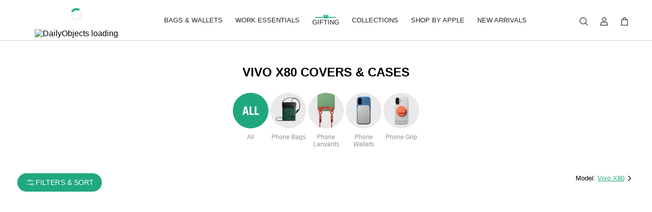

--- FILE ---
content_type: text/html;charset=UTF-8
request_url: https://www.dailyobjects.com/dailyobjects-girl-power-babe-glass-case-cover-for-vivo-x80/dp?f=pid~GLAS-GIRL-POWE-BAB-DOB-VIVO-X80
body_size: 343174
content:
<!DOCTYPE html><html lang="en" data-beasties-container><head>
        <meta charset="utf-8">
        <meta name="viewport" content="width=device-width, initial-scale=1, viewport-fit=cover">
        <base href="/">
        <link href="/assets/icons/logo-180x180.png" rel="apple-touch-icon" sizes="180x180" type="image/png">
        <link href="/assets/icons/logo-192x192.png" rel="icon" sizes="192x192" type="image/png">
        <link href="/assets/icons/logo-96x96.png" rel="icon" sizes="96x96" type="image/png">
        <link rel="preconnect" href="https://images.dailyobjects.com">
        <link rel="icon" type="image/png" href="favicon.png">
        <link rel="manifest" href="/manifest.webmanifest">
        <meta name="theme-color" content="#1976d2">
        <script src="https://www.google.com/recaptcha/enterprise.js?render=explicit" async defer></script>
        <meta property="og:image" content="https://images.dailyobjects.com/marche/ogimages/listing/cases-listing-2.jpg?tr=cm-pad_crop,v-4,w-300,h-200">
        <meta name="apple-itunes-app" content="app-id=1141900369">
        <meta property="og:title" content="Buy Vivo X80 Covers &amp; Cases Online in India - Dailyobjects">
        <meta property="og:description" content="Choose from the largest collection of unique Vivo X80 cover designs &amp; flaunt your phone with style. Price starts from Rs. 499. ✔Free Shipping ✔30 Days Returns ✔Lifetime Warranty.">
        <meta name="referrer" content="strict-origin-when-cross-origin">
        <meta name="description" content="Choose from the largest collection of unique Vivo X80 cover designs &amp; flaunt your phone with style. Price starts from Rs. 499. ✔Free Shipping ✔30 Days Returns ✔Lifetime Warranty.">
        <meta property="og:site_name" content="DailyObjects">
        <title>Buy Vivo X80 Covers &amp; Cases Online in India - Dailyobjects</title>
        <script type="module" src="https://ajax.googleapis.com/ajax/libs/model-viewer/4.0.0/model-viewer.min.js"></script>
        <!--//TODO NEED TO CHECK TO UPDATE LOGO-->
        <script type="application/ld+json">
            {
                "@context": "http://schema.org",
                "@type": "Organization",
                "url": "https://www.dailyobjects.com",
                "logo": "https://images.dailyobjects.com/assets/images/do-logo/do-logo-1000X913.png",
                "sameAs": [
                    "https://www.facebook.com/DailyObjects",
                    "https://www.instagram.com/dailyobjects_official/",
                    "https://twitter.com/Daily_Objects",
                    "https://in.pinterest.com/dailyobjects/",
                    "https://in.linkedin.com/company/dailyobjects"
                ]
            }
        </script>

        <!-- Global site tag (gtag.js) - Google Analytics -->
        <script async src="https://www.googletagmanager.com/gtag/js?id=G-RK2RLBW1ME"></script>
        <script>
            window.dataLayer = window.dataLayer || [];
            function gtag() {
                dataLayer.push(arguments);
            }
            gtag('js', new Date());
            gtag('config', 'G-RK2RLBW1ME');
        </script>
        <!-- Google Tag Manager -->
        <script>
            (function (w, d, s, l, i) {
                w[l] = w[l] || [];
                w[l].push({
                    'gtm.start': new Date().getTime(),
                    event: 'gtm.js',
                });
                var f = d.getElementsByTagName(s)[0],
                    j = d.createElement(s),
                    dl = l !== 'dataLayer' ? '&l=' + l : '';
                j.async = true;
                j.src = 'https://www.googletagmanager.com/gtm.js?id=' + i + dl;
                f.parentNode.insertBefore(j, f);
            })(window, document, 'script', 'dataLayer', 'GTM-WJ7LCW');
        </script>
        <!-- End Google Tag Manager -->
    <style>:root{--mat-text-button-state-layer-color: color-mix(in srgb, var(--mat-sys-on-surface), transparent 50%);--mat-outlined-button-state-layer-color: color-mix(in srgb, clr.$hoverColor, transparent 50%);--mat-icon-button-state-layer-color: color-mix(in srgb, clr.$hoverColor, transparent 50%);--mat-text-button-ripple-color: color-mix(in srgb, var(--mat-sys-on-surface), transparent 97%);--mat-outlined-button-ripple-color: color-mix(in srgb, clr.$hoverColor, transparent 50%);--mat-icon-button-ripple-color: color-mix(in srgb, var(--mat-sys-on-surface), transparent 97%);--mat-expansion-container-text-tracking: normal;--mat-checkbox-label-text-tracking: normal;--mat-radio-label-text-tracking: normal;--mdc-filled-text-field-active-indicator-height: .5px;--mdc-filled-text-field-focus-active-indicator-height: .5px;--mdc-filled-text-field-active-indicator-color: #0000006b;--mdc-outlined-text-field-outline-color:#0000001f !important}:root{--mat-sys-background: #faf9fd;--mat-sys-error: #ba1a1a;--mat-sys-error-container: #ffdad6;--mat-sys-inverse-on-surface: #f2f0f4;--mat-sys-inverse-primary: #abc7ff;--mat-sys-inverse-surface: #2f3033;--mat-sys-on-background: #1a1b1f;--mat-sys-on-error: #ffffff;--mat-sys-on-error-container: #93000a;--mat-sys-on-primary: #ffffff;--mat-sys-on-primary-container: #00458f;--mat-sys-on-primary-fixed: #001b3f;--mat-sys-on-primary-fixed-variant: #00458f;--mat-sys-on-secondary: #ffffff;--mat-sys-on-secondary-container: #3e4759;--mat-sys-on-secondary-fixed: #131c2b;--mat-sys-on-secondary-fixed-variant: #3e4759;--mat-sys-on-surface: #1a1b1f;--mat-sys-on-surface-variant: #44474e;--mat-sys-on-tertiary: #ffffff;--mat-sys-on-tertiary-container: #015300;--mat-sys-on-tertiary-fixed: #002200;--mat-sys-on-tertiary-fixed-variant: #015300;--mat-sys-outline: #74777f;--mat-sys-outline-variant: #c4c6d0;--mat-sys-primary: #005cbb;--mat-sys-primary-container: #d7e3ff;--mat-sys-primary-fixed: #d7e3ff;--mat-sys-primary-fixed-dim: #abc7ff;--mat-sys-scrim: #000000;--mat-sys-secondary: #565e71;--mat-sys-secondary-container: #dae2f9;--mat-sys-secondary-fixed: #dae2f9;--mat-sys-secondary-fixed-dim: #bec6dc;--mat-sys-shadow: #000000;--mat-sys-surface: #faf9fd;--mat-sys-surface-bright: #faf9fd;--mat-sys-surface-container: #efedf0;--mat-sys-surface-container-high: #e9e7eb;--mat-sys-surface-container-highest: #e3e2e6;--mat-sys-surface-container-low: #f4f3f6;--mat-sys-surface-container-lowest: #ffffff;--mat-sys-surface-dim: #dbd9dd;--mat-sys-surface-tint: #005cbb;--mat-sys-surface-variant: #e0e2ec;--mat-sys-tertiary: #026e00;--mat-sys-tertiary-container: #77ff61;--mat-sys-tertiary-fixed: #77ff61;--mat-sys-tertiary-fixed-dim: #02e600;--mat-sys-neutral-variant20: #2d3038;--mat-sys-neutral10: #1a1b1f}:root{--mat-sys-level0: 0px 0px 0px 0px rgba(0, 0, 0, .2), 0px 0px 0px 0px rgba(0, 0, 0, .14), 0px 0px 0px 0px rgba(0, 0, 0, .12)}:root{--mat-sys-level1: 0px 2px 1px -1px rgba(0, 0, 0, .2), 0px 1px 1px 0px rgba(0, 0, 0, .14), 0px 1px 3px 0px rgba(0, 0, 0, .12)}:root{--mat-sys-level2: 0px 3px 3px -2px rgba(0, 0, 0, .2), 0px 3px 4px 0px rgba(0, 0, 0, .14), 0px 1px 8px 0px rgba(0, 0, 0, .12)}:root{--mat-sys-level3: 0px 3px 5px -1px rgba(0, 0, 0, .2), 0px 6px 10px 0px rgba(0, 0, 0, .14), 0px 1px 18px 0px rgba(0, 0, 0, .12)}:root{--mat-sys-level4: 0px 5px 5px -3px rgba(0, 0, 0, .2), 0px 8px 10px 1px rgba(0, 0, 0, .14), 0px 3px 14px 2px rgba(0, 0, 0, .12)}:root{--mat-sys-level5: 0px 7px 8px -4px rgba(0, 0, 0, .2), 0px 12px 17px 2px rgba(0, 0, 0, .14), 0px 5px 22px 4px rgba(0, 0, 0, .12)}:root{--mat-sys-body-large: 400 1rem / 1.5rem Roboto Regular;--mat-sys-body-large-font: Roboto Regular;--mat-sys-body-large-line-height: 1.5rem;--mat-sys-body-large-size: 1rem;--mat-sys-body-large-tracking: .031rem;--mat-sys-body-large-weight: 400;--mat-sys-body-medium: 400 .875rem / 1.25rem Roboto Regular;--mat-sys-body-medium-font: Roboto Regular;--mat-sys-body-medium-line-height: 1.25rem;--mat-sys-body-medium-size: .875rem;--mat-sys-body-medium-tracking: .016rem;--mat-sys-body-medium-weight: 400;--mat-sys-body-small: 400 .75rem / 1rem Roboto Regular;--mat-sys-body-small-font: Roboto Regular;--mat-sys-body-small-line-height: 1rem;--mat-sys-body-small-size: .75rem;--mat-sys-body-small-tracking: .025rem;--mat-sys-body-small-weight: 400;--mat-sys-display-large: 400 3.562rem / 4rem Roboto Regular;--mat-sys-display-large-font: Roboto Regular;--mat-sys-display-large-line-height: 4rem;--mat-sys-display-large-size: 3.562rem;--mat-sys-display-large-tracking: -.016rem;--mat-sys-display-large-weight: 400;--mat-sys-display-medium: 400 2.812rem / 3.25rem Roboto Regular;--mat-sys-display-medium-font: Roboto Regular;--mat-sys-display-medium-line-height: 3.25rem;--mat-sys-display-medium-size: 2.812rem;--mat-sys-display-medium-tracking: 0;--mat-sys-display-medium-weight: 400;--mat-sys-display-small: 400 2.25rem / 2.75rem Roboto Regular;--mat-sys-display-small-font: Roboto Regular;--mat-sys-display-small-line-height: 2.75rem;--mat-sys-display-small-size: 2.25rem;--mat-sys-display-small-tracking: 0;--mat-sys-display-small-weight: 400;--mat-sys-headline-large: 400 2rem / 2.5rem Roboto Regular;--mat-sys-headline-large-font: Roboto Regular;--mat-sys-headline-large-line-height: 2.5rem;--mat-sys-headline-large-size: 2rem;--mat-sys-headline-large-tracking: 0;--mat-sys-headline-large-weight: 400;--mat-sys-headline-medium: 400 1.75rem / 2.25rem Roboto Regular;--mat-sys-headline-medium-font: Roboto Regular;--mat-sys-headline-medium-line-height: 2.25rem;--mat-sys-headline-medium-size: 1.75rem;--mat-sys-headline-medium-tracking: 0;--mat-sys-headline-medium-weight: 400;--mat-sys-headline-small: 400 1.5rem / 2rem Roboto Regular;--mat-sys-headline-small-font: Roboto Regular;--mat-sys-headline-small-line-height: 2rem;--mat-sys-headline-small-size: 1.5rem;--mat-sys-headline-small-tracking: 0;--mat-sys-headline-small-weight: 400;--mat-sys-label-large: 500 .875rem / 1.25rem Roboto Regular;--mat-sys-label-large-font: Roboto Regular;--mat-sys-label-large-line-height: 1.25rem;--mat-sys-label-large-size: .875rem;--mat-sys-label-large-tracking: .006rem;--mat-sys-label-large-weight: 500;--mat-sys-label-large-weight-prominent: 700;--mat-sys-label-medium: 500 .75rem / 1rem Roboto Regular;--mat-sys-label-medium-font: Roboto Regular;--mat-sys-label-medium-line-height: 1rem;--mat-sys-label-medium-size: .75rem;--mat-sys-label-medium-tracking: .031rem;--mat-sys-label-medium-weight: 500;--mat-sys-label-medium-weight-prominent: 700;--mat-sys-label-small: 500 .688rem / 1rem Roboto Regular;--mat-sys-label-small-font: Roboto Regular;--mat-sys-label-small-line-height: 1rem;--mat-sys-label-small-size: .688rem;--mat-sys-label-small-tracking: .031rem;--mat-sys-label-small-weight: 500;--mat-sys-title-large: 400 1.375rem / 1.75rem Roboto Regular;--mat-sys-title-large-font: Roboto Regular;--mat-sys-title-large-line-height: 1.75rem;--mat-sys-title-large-size: 1.375rem;--mat-sys-title-large-tracking: 0;--mat-sys-title-large-weight: 400;--mat-sys-title-medium: 500 1rem / 1.5rem Roboto Regular;--mat-sys-title-medium-font: Roboto Regular;--mat-sys-title-medium-line-height: 1.5rem;--mat-sys-title-medium-size: 1rem;--mat-sys-title-medium-tracking: .009rem;--mat-sys-title-medium-weight: 500;--mat-sys-title-small: 500 .875rem / 1.25rem Roboto Regular;--mat-sys-title-small-font: Roboto Regular;--mat-sys-title-small-line-height: 1.25rem;--mat-sys-title-small-size: .875rem;--mat-sys-title-small-tracking: .006rem;--mat-sys-title-small-weight: 500}:root{--mat-sys-corner-extra-large: 28px;--mat-sys-corner-extra-large-top: 28px 28px 0 0;--mat-sys-corner-extra-small: 4px;--mat-sys-corner-extra-small-top: 4px 4px 0 0;--mat-sys-corner-full: 9999px;--mat-sys-corner-large: 16px;--mat-sys-corner-large-end: 0 16px 16px 0;--mat-sys-corner-large-start: 16px 0 0 16px;--mat-sys-corner-large-top: 16px 16px 0 0;--mat-sys-corner-medium: 12px;--mat-sys-corner-none: 0;--mat-sys-corner-small: 8px}:root{--mat-sys-dragged-state-layer-opacity: .16;--mat-sys-focus-state-layer-opacity: .12;--mat-sys-hover-state-layer-opacity: .08;--mat-sys-pressed-state-layer-opacity: .12}:root{--mat-sys-surface: #ffffff;--mat-sys-surface-variant: #ffffff}:root{--mdc-circular-progress-active-indicator-color: #20a87e}:root{--mat-dialog-container-max-width: 100vw}:root{--mdc-dialog-container-shape: var(--default-border-radius)}:root{--mdc-filled-button-container-shape: var(--default-border-radius)}:root{--mdc-outlined-button-container-shape: var(--default-border-radius)}:root{--mdc-protected-button-container-shape: var(--default-border-radius)}:root{--mdc-text-button-container-shape: var(--default-border-radius)}:root{--mdc-filled-button-label-text-font: Roboto Condensed}:root{--mdc-outlined-button-label-text-font: Roboto Condensed}:root{--mdc-protected-button-label-text-font: Roboto Condensed}:root{--mdc-text-button-label-text-font: Roboto Condensed}:root{--mdc-filled-button-container-height: auto}:root{--mdc-outlined-button-container-height: auto}:root{--mdc-protected-button-container-height: auto}:root{--mdc-text-button-container-height: auto}:root{--mdc-snackbar-container-color: #474747}:root{--mdc-snackbar-supporting-text-color: #ffffff}:root{--mdc-snackbar-supporting-text-size: 14px}:root{--mat-snack-bar-button-color: #20a87e}:root{--mat-expansion-container-shape: 0}:root{--mat-expansion-header-focus-state-layer-color: transparent}:root{--mat-expansion-header-hover-state-layer-color: transparent}:root{--mdc-filled-text-field-focus-label-text-color: #20a87e}:root{--mdc-filled-text-field-focus-active-indicator-color: #20a87e}:root{--mdc-filled-text-field-caret-color: #20a87e}:root{--mdc-outlined-text-field-caret-color: #20a87e}:root{--mat-form-field-error-text-color: #f44336}:root{--mdc-filled-text-field-error-caret-color: #f44336}:root{--mdc-filled-text-field-error-label-text-color: #f44336}:root{--mdc-filled-text-field-error-focus-label-text-color: #f44336}:root{--mdc-filled-text-field-error-hover-label-text-color: #f44336}:root{--mdc-outlined-text-field-error-label-text-color: #f44336}:root{--mdc-outlined-text-field-error-caret-color: #f44336}:root{--mdc-outlined-text-field-error-focus-label-text-color: #f44336}:root{--mdc-outlined-text-field-error-outline-color: #f44336}:root{--mdc-outlined-text-field-outline-color: #f44336}:root{--mdc-outlined-text-field-error-focus-outline-color: #f44336}:root{--mdc-outlined-text-field-error-hover-outline-color: #f44336}:root{--mdc-outlined-text-field-error-hover-label-text-color: #f44336}:root{--mdc-outlined-text-field-focus-label-text-color: #20a87e}:root{--mdc-outlined-text-field-focus-outline-color: #20a87e}:root{--mdc-outlined-text-field-input-text-placeholder-color: #8f8f8f}:root{--mat-form-field-hover-state-layer-opacity: 0}:root{--mat-form-field-container-vertical-padding: 1rem}:root{--mat-form-field-container-text-tracking: 0}:root{--mat-datepicker-calendar-container-shape: var(--default-border-radius)}:root{--mat-datepicker-calendar-date-selected-state-background-color: #20a87e}:root{--mat-datepicker-calendar-date-hover-state-background-color: rgba(32, 168, 126, .3019607843)}:root{--mat-datepicker-calendar-container-background-color: #ffffff}:root{--mat-datepicker-calendar-date-focus-state-background-color: rgba(32, 168, 126, .3019607843)}:root{--mat-datepicker-calendar-period-button-text-color: #20a87e}:root{--mat-datepicker-calendar-container-elevation-shadow: 0 4px 16px rgba(0, 0, 0, .15)}:root{--mdc-elevated-card-container-shape: var(--default-border-radius)}:root{--mdc-outlined-card-container-shape: var(--default-border-radius)}:root{--mdc-elevated-card-container-elevation: transparent}:root{--mdc-checkbox-selected-icon-color: #20a87e}:root{--mdc-checkbox-selected-hover-icon-color: #20a87e}:root{--mdc-checkbox-selected-focus-icon-color: #20a87e}:root{--mdc-checkbox-unselected-pressed-state-layer-color: #f5f5f5}:root{--mdc-checkbox-unselected-hover-state-layer-color: #f5f5f5}:root{--mdc-checkbox-unselected-focus-state-layer-color: #f5f5f5}:root{--mdc-checkbox-selected-pressed-state-layer-color: #f5f5f5}:root{--mdc-checkbox-selected-hover-state-layer-color: #f5f5f5}:root{--mdc-checkbox-selected-focus-state-layer-color: #f5f5f5}:root{--mdc-tab-indicator-active-indicator-color: transparent}:root{--mat-tab-header-active-focus-indicator-color: transparent}:root{--mat-tab-header-active-hover-indicator-color: transparent}:root{--mat-tab-header-active-label-text-color: #ffffff}:root{--mat-tab-header-inactive-hover-label-text-color: #ffffff}:root{--mat-tab-header-active-focus-label-text-color: #ffffff}:root{--mat-tab-header-inactive-focus-label-text-color: #ffffff}:root{--mat-tab-header-active-hover-label-text-color: #ffffff}:root{--mat-tab-header-divider-height: 0}@media screen and (max-width: 599px){.mat-mdc-button-persistent-ripple{display:none}}@font-face{font-family:Roboto Regular;src:url("./media/Roboto-Regular-2C6IPKAZ.ttf") format("truetype");font-display:swap}@font-face{font-family:Roboto Condensed;src:url("./media/RobotoCondensed-Bold-PDOI2X5U.ttf") format("truetype");font-display:swap}hr{border-bottom:1px solid rgba(191,191,191,.5019607843);margin:0;opacity:.2}.progress-spinner{margin-inline:auto;margin-bottom:25px}.row-start-start{display:flex;flex-direction:row;justify-content:flex-start;align-items:flex-start}.row-center-start{display:flex;flex-direction:row;justify-content:center;align-items:flex-start}.row-space-bw-start{display:flex;flex-direction:row;justify-content:space-between;align-items:flex-start}.row-start-center{display:flex;flex-direction:row;justify-content:flex-start;align-items:center}.row-center-center{display:flex;flex-direction:row;justify-content:center;align-items:center}.row-space-bw-center{display:flex;flex-direction:row;justify-content:space-between;align-items:center}.row-space-bw-end{display:flex;flex-direction:row;justify-content:space-between;align-items:flex-end}.col-start-start{display:flex;flex-direction:column;justify-content:flex-start;align-items:flex-start}.col-space-bw-start{display:flex;flex-direction:column;justify-content:space-between;align-items:flex-start}.col-center-center{display:flex;flex-direction:column;justify-content:center;align-items:center}@media (max-width: 599px){.hide-xs{display:none!important}.row-xs-space-bw-start{display:flex;flex-direction:row;justify-content:space-between;align-items:flex-start}.row-xs-start-center{display:flex;flex-direction:row;justify-content:flex-start;align-items:center}.col-xs-start-start{display:flex;flex-direction:column;justify-content:flex-start;align-items:flex-start}.col-xs-center-start{display:flex;flex-direction:column;justify-content:center;align-items:flex-start}.col-xs-center-center{display:flex;flex-direction:column;justify-content:center;align-items:center}}@media (min-width: 600px){.hide-gt-xs{display:none!important}.row-gt-xs-start-start{display:flex;flex-direction:row;justify-content:flex-start;align-items:flex-start}.row-gt-xs-center-center{display:flex;flex-direction:row;justify-content:center;align-items:center}.row-gt-xs-space-bw-center{display:flex;flex-direction:row;justify-content:space-between;align-items:center}}:root{--mat-dialog-desktop-padding: 1.5rem;--mat-dialog-mobile-padding: 1rem;--default-border-radius: 4px}*{margin:0;padding:0;box-sizing:border-box;-webkit-tap-highlight-color:transparent!important}html,body{font-family:Roboto Regular,sans-serif;letter-spacing:0;background-color:#fff!important}.loaderWrapper{position:fixed;inset:0;background:#fff;z-index:9999;display:flex;flex-direction:column;align-items:center;justify-content:center;text-align:center}.loaderWrapper .loader{border:4px solid #f3f3f3;border-top:4px solid #20a87e;border-radius:50%;width:25px;height:25px;animation:spin 2s linear infinite;margin:1rem}@keyframes spin{0%{transform:rotate(0)}to{transform:rotate(360deg)}}.loaderWrapper .tag-line{width:300px}
</style><link rel="stylesheet" href="styles-OECUJAIQ.css" crossorigin="anonymous" media="print" onload="this.media='all'"><noscript><link rel="stylesheet" href="styles-OECUJAIQ.css" crossorigin="anonymous"></noscript><style ng-app-id="ng">.app-container[_ngcontent-ng-c2047068583]{background-color:#fff}@media screen and (max-width: 599px){.app-container[_ngcontent-ng-c2047068583]   .isNavHiddenInMobile[_ngcontent-ng-c2047068583]{display:none}}@media screen and (min-width: 600px){.app-container[_ngcontent-ng-c2047068583]   .isNavHiddenInDesktop[_ngcontent-ng-c2047068583]{display:none}}</style><style ng-app-id="ng">.navbar[_ngcontent-ng-c3068820940]{width:100%;background-color:#fff;border-bottom:1px solid rgba(0,0,0,.1607843137);z-index:5;padding-left:0!important;padding-right:0!important;height:5rem}.navbar.mat-toolbar[_ngcontent-ng-c3068820940]{display:flex;flex-direction:column}.navbar[_ngcontent-ng-c3068820940]   .navigation-bar-content[_ngcontent-ng-c3068820940]{flex:0 0 100%!important;width:100%;padding-left:34px;padding-right:34px}.navbar[_ngcontent-ng-c3068820940]   .navigation-bar-content[_ngcontent-ng-c3068820940]   .nav-icon-container[_ngcontent-ng-c3068820940]{display:flex;align-items:center}.navbar[_ngcontent-ng-c3068820940]   .navigation-bar-content[_ngcontent-ng-c3068820940]   .nav-icon-container[_ngcontent-ng-c3068820940] > div[_ngcontent-ng-c3068820940]:first-child{flex:1 1 auto}.navbar[_ngcontent-ng-c3068820940]   .navigation-bar-content[_ngcontent-ng-c3068820940]   .nav-icon-container[_ngcontent-ng-c3068820940]   .wrapper-inside[_ngcontent-ng-c3068820940]{display:flex;gap:10px}.navbar[_ngcontent-ng-c3068820940]   .navigation-bar-content[_ngcontent-ng-c3068820940]   .nav-icon-container[_ngcontent-ng-c3068820940]   .wrapper-inside[_ngcontent-ng-c3068820940]   button[_ngcontent-ng-c3068820940]{flex:0 0 40px}.navbar[_ngcontent-ng-c3068820940]   .navigation-bar-content[_ngcontent-ng-c3068820940]   .logo-container[_ngcontent-ng-c3068820940] > div[_ngcontent-ng-c3068820940]{align-self:flex-start;flex:0 0 150px}.navbar[_ngcontent-ng-c3068820940]   .navigation-bar-content[_ngcontent-ng-c3068820940]   .logo-container[_ngcontent-ng-c3068820940]   .logo-image[_ngcontent-ng-c3068820940]{width:135px;height:27px;cursor:pointer;object-fit:contain;opacity:0}.navbar[_ngcontent-ng-c3068820940]   .navigation-bar-content[_ngcontent-ng-c3068820940]   .nav-right-icons[_ngcontent-ng-c3068820940]{flex:0 0 150px}.navbar[_ngcontent-ng-c3068820940]   .navigation-bar-content[_ngcontent-ng-c3068820940]   .dropdown-icon[_ngcontent-ng-c3068820940]{width:16px;height:16px;object-fit:contain}.navbar[_ngcontent-ng-c3068820940]   .navigation-bar-content[_ngcontent-ng-c3068820940]   .badge[_ngcontent-ng-c3068820940]{position:absolute;top:5%;right:5%;padding:7px;border-radius:50%;background:#20a87e;color:#fff;display:flex;justify-content:center;align-items:center;width:18px;height:18px;font-size:11px;font-weight:700}.navbar[_ngcontent-ng-c3068820940]   .navigation-bar-content[_ngcontent-ng-c3068820940]   .largeBadge[_ngcontent-ng-c3068820940]{position:absolute;top:0;right:0;padding:10px;border-radius:50%;background:#20a87e;color:#fff;display:flex;justify-content:center;align-items:center;width:18px;height:18px;font-size:10px;font-weight:700}.navbar[_ngcontent-ng-c3068820940]   .dropdown-container[_ngcontent-ng-c3068820940]{z-index:10;width:100%;padding:0;background-color:#fff;opacity:0;transform:translateY(-10px);transition:opacity .2s ease-in-out,transform .2s ease-in-out;pointer-events:none}.navbar[_ngcontent-ng-c3068820940]   .dropdown-container.visible[_ngcontent-ng-c3068820940]{opacity:1;transform:translateY(0);pointer-events:auto}@media screen and (max-width: 599px){.navbar[_ngcontent-ng-c3068820940]{height:3.25rem}.navbar[_ngcontent-ng-c3068820940]   .navigation-bar-content[_ngcontent-ng-c3068820940]{padding-left:8px;padding-right:5px}.navbar[_ngcontent-ng-c3068820940]   .navigation-bar-content[_ngcontent-ng-c3068820940]   .nav-icon-container[_ngcontent-ng-c3068820940]{flex:0 0 75px}.navbar[_ngcontent-ng-c3068820940]   .navigation-bar-content[_ngcontent-ng-c3068820940]   .nav-icon-container[_ngcontent-ng-c3068820940]   .wrapper-inside[_ngcontent-ng-c3068820940]{gap:3px}.navbar[_ngcontent-ng-c3068820940]   .navigation-bar-content[_ngcontent-ng-c3068820940]   .logo-image[_ngcontent-ng-c3068820940]{width:122px!important;height:18px!important}.navbar[_ngcontent-ng-c3068820940]   .navigation-bar-content[_ngcontent-ng-c3068820940]   .nav-right-icons[_ngcontent-ng-c3068820940]{flex:0 0 75px}}</style><style ng-app-id="ng">.mat-toolbar{background:var(--mat-toolbar-container-background-color, var(--mat-sys-surface));color:var(--mat-toolbar-container-text-color, var(--mat-sys-on-surface))}.mat-toolbar,.mat-toolbar h1,.mat-toolbar h2,.mat-toolbar h3,.mat-toolbar h4,.mat-toolbar h5,.mat-toolbar h6{font-family:var(--mat-toolbar-title-text-font, var(--mat-sys-title-large-font));font-size:var(--mat-toolbar-title-text-size, var(--mat-sys-title-large-size));line-height:var(--mat-toolbar-title-text-line-height, var(--mat-sys-title-large-line-height));font-weight:var(--mat-toolbar-title-text-weight, var(--mat-sys-title-large-weight));letter-spacing:var(--mat-toolbar-title-text-tracking, var(--mat-sys-title-large-tracking));margin:0}@media(forced-colors: active){.mat-toolbar{outline:solid 1px}}.mat-toolbar .mat-form-field-underline,.mat-toolbar .mat-form-field-ripple,.mat-toolbar .mat-focused .mat-form-field-ripple{background-color:currentColor}.mat-toolbar .mat-form-field-label,.mat-toolbar .mat-focused .mat-form-field-label,.mat-toolbar .mat-select-value,.mat-toolbar .mat-select-arrow,.mat-toolbar .mat-form-field.mat-focused .mat-select-arrow{color:inherit}.mat-toolbar .mat-input-element{caret-color:currentColor}.mat-toolbar .mat-mdc-button-base.mat-mdc-button-base.mat-unthemed{--mdc-text-button-label-text-color:var(--mat-toolbar-container-text-color, var(--mat-sys-on-surface));--mdc-outlined-button-label-text-color:var(--mat-toolbar-container-text-color, var(--mat-sys-on-surface))}.mat-toolbar-row,.mat-toolbar-single-row{display:flex;box-sizing:border-box;padding:0 16px;width:100%;flex-direction:row;align-items:center;white-space:nowrap;height:var(--mat-toolbar-standard-height, 64px)}@media(max-width: 599px){.mat-toolbar-row,.mat-toolbar-single-row{height:var(--mat-toolbar-mobile-height, 56px)}}.mat-toolbar-multiple-rows{display:flex;box-sizing:border-box;flex-direction:column;width:100%;min-height:var(--mat-toolbar-standard-height, 64px)}@media(max-width: 599px){.mat-toolbar-multiple-rows{min-height:var(--mat-toolbar-mobile-height, 56px)}}
</style><style ng-app-id="ng">@keyframes _ngcontent-ng-c573092145_skeleton-animation{0%{opacity:1}50%{opacity:.25}to{opacity:1}}.dropdown-container[_ngcontent-ng-c573092145]   h1[_ngcontent-ng-c573092145]{font-size:13px}.dropdown-container[_ngcontent-ng-c573092145]   h2[_ngcontent-ng-c573092145]{font-family:Roboto Regular,serif!important;font-size:13px;color:#000;margin:0;cursor:pointer;text-decoration:underline}.dropdown-container[_ngcontent-ng-c573092145]   .dropdown-shimmer[_ngcontent-ng-c573092145]{width:100%;height:100%;overflow:hidden}.dropdown-container[_ngcontent-ng-c573092145]   .dropdown-shimmer[_ngcontent-ng-c573092145] > div[_ngcontent-ng-c573092145]{flex:0 0 14%;padding:25px 8px}.dropdown-container[_ngcontent-ng-c573092145]   .dropdown-shimmer[_ngcontent-ng-c573092145] > div[_ngcontent-ng-c573092145]   div[_ngcontent-ng-c573092145], .dropdown-container[_ngcontent-ng-c573092145]   .dropdown-shimmer[_ngcontent-ng-c573092145] > div[_ngcontent-ng-c573092145]   span[_ngcontent-ng-c573092145]{animation:2.5s ease-in-out 0s infinite normal none running _ngcontent-ng-c573092145_skeleton-animation;background:#cacacb;overflow:hidden;width:100%;height:100%;transition:background cubic-bezier(.4,0,.2,1);width:max(80%,160px)}.dropdown-container[_ngcontent-ng-c573092145]   .dropdown-shimmer[_ngcontent-ng-c573092145] > div[_ngcontent-ng-c573092145]   div[_ngcontent-ng-c573092145]{height:140px;margin-inline:auto}.dropdown-container[_ngcontent-ng-c573092145]   .dropdown-shimmer[_ngcontent-ng-c573092145] > div[_ngcontent-ng-c573092145]   span[_ngcontent-ng-c573092145]{height:15px;margin:5px auto}.dropdown-container[_ngcontent-ng-c573092145]   .dropdown-content-wrapper[_ngcontent-ng-c573092145]{width:100%;border-color:#f0f0f0;border-style:solid;overflow:hidden;position:relative;border:1px solid}.dropdown-container[_ngcontent-ng-c573092145]   .dropdown-content-wrapper[_ngcontent-ng-c573092145]   .dropdown-column-content[_ngcontent-ng-c573092145]{cursor:pointer}.dropdown-container[_ngcontent-ng-c573092145]   .dropdown-content-wrapper[_ngcontent-ng-c573092145]   .dropdown-column-content-heading[_ngcontent-ng-c573092145]{font-size:14px;line-height:14px;padding-bottom:25px;height:36px}.dropdown-container[_ngcontent-ng-c573092145]   .dropdown-content-wrapper[_ngcontent-ng-c573092145]   .dropdown-column-content-heading-list[_ngcontent-ng-c573092145]{padding-bottom:0}.dropdown-container[_ngcontent-ng-c573092145]   .dropdown-content-wrapper[_ngcontent-ng-c573092145]   .dropdown-column-content-item[_ngcontent-ng-c573092145]{margin:0;font-size:14px;line-height:14px;cursor:pointer;padding-bottom:13px;white-space:nowrap;overflow:hidden;text-overflow:ellipsis}.dropdown-container[_ngcontent-ng-c573092145]   .dropdown-content-wrapper[_ngcontent-ng-c573092145]   .dropdown-column-content-item[_ngcontent-ng-c573092145]:hover{text-decoration:underline}.dropdown-container[_ngcontent-ng-c573092145]   .dropdown-content-wrapper[_ngcontent-ng-c573092145]   .anchor[_ngcontent-ng-c573092145]{text-decoration:none;color:#000}.dropdown-container[_ngcontent-ng-c573092145]   .dropdown-content-wrapper[_ngcontent-ng-c573092145]   .footer-title-bold[_ngcontent-ng-c573092145]{font-weight:600}.dropdown-container[_ngcontent-ng-c573092145]   .dropdown-content-wrapper[_ngcontent-ng-c573092145]   .footer-title-uline[_ngcontent-ng-c573092145]{text-decoration:underline}.dropdown-container[_ngcontent-ng-c573092145]   .dropdown-content-wrapper[_ngcontent-ng-c573092145]   .dropDown-icon[_ngcontent-ng-c573092145]{width:131px}.dropdown-container[_ngcontent-ng-c573092145]   .dropdown-content-wrapper[_ngcontent-ng-c573092145]   .dropdown-column-content-heading-v2[_ngcontent-ng-c573092145]{font-size:14px;line-height:14px;padding-bottom:25px;height:36px}.dropdown-container[_ngcontent-ng-c573092145]   .dropdown-content-wrapper[_ngcontent-ng-c573092145]   .dropdown-column-content-heading-list-v2[_ngcontent-ng-c573092145]{padding-bottom:0}.dropdown-container[_ngcontent-ng-c573092145]   .dropdown-content-wrapper[_ngcontent-ng-c573092145]   var[_ngcontent-ng-c573092145]{font-style:normal}</style><style ng-app-id="ng">@keyframes _ngcontent-ng-c2770515912_skeleton-animation{0%{opacity:1}50%{opacity:.25}to{opacity:1}}.desktop-container-wrapper-reset[_ngcontent-ng-c2770515912]{padding-inline:0}.scrollToTopBtn[_ngcontent-ng-c2770515912]{display:flex;position:fixed;bottom:62px;background:#fff;border-radius:50%;border:2px solid #20a87e;width:50px;height:50px;z-index:5;right:4%}.scrollToTopBtn[_ngcontent-ng-c2770515912]   img[_ngcontent-ng-c2770515912]{width:22px;transform:rotate(-90deg)}.visibility-top[_ngcontent-ng-c2770515912]{position:absolute;top:100svh;width:100%;height:20px}@media screen and (max-width: 599px){.mobile-container-wrapper[_ngcontent-ng-c2770515912]{padding-inline:1rem}}.nav-list-item-container[_ngcontent-ng-c2770515912]   .list-item[_ngcontent-ng-c2770515912]{text-decoration:none;cursor:pointer;color:#000000de}.nav-list-item-container[_ngcontent-ng-c2770515912]   .list-item[_ngcontent-ng-c2770515912]:first-child   .list-title[_ngcontent-ng-c2770515912]{margin-left:0}.nav-list-item-container[_ngcontent-ng-c2770515912]   .list-item[_ngcontent-ng-c2770515912]:last-child   hr[_ngcontent-ng-c2770515912]{display:none}.nav-list-item-container[_ngcontent-ng-c2770515912]   .list-item[_ngcontent-ng-c2770515912]   .list-item-wrapper[_ngcontent-ng-c2770515912]{width:100%}.nav-list-item-container[_ngcontent-ng-c2770515912]   .list-item[_ngcontent-ng-c2770515912]   .list-item-wrapper[_ngcontent-ng-c2770515912]   .list-item-img-wrapper[_ngcontent-ng-c2770515912]{height:140px;width:140px;display:flex;align-items:center;margin-right:10px}.nav-list-item-container[_ngcontent-ng-c2770515912]   .list-item[_ngcontent-ng-c2770515912]   .list-item-wrapper[_ngcontent-ng-c2770515912]   .list-item-img-wrapper[_ngcontent-ng-c2770515912]   .circle-style-image[_ngcontent-ng-c2770515912]{width:100%}.nav-list-item-container[_ngcontent-ng-c2770515912]   .list-item[_ngcontent-ng-c2770515912]   .list-item-wrapper[_ngcontent-ng-c2770515912]   .list-title[_ngcontent-ng-c2770515912]{padding:0 12.5px;font-size:18px;display:-webkit-box;-webkit-box-orient:vertical;-webkit-line-clamp:2;line-clamp:2;overflow:hidden;text-overflow:ellipsis;text-align:left;font-family:Roboto Condensed,sans-serif!important;line-height:1}.nav-list-item-container[_ngcontent-ng-c2770515912]   .list-item[_ngcontent-ng-c2770515912]   .list-item-wrapper[_ngcontent-ng-c2770515912]   .list-title.highlight-link[_ngcontent-ng-c2770515912]{color:#20a87e}.nav-list-item-container[_ngcontent-ng-c2770515912]   .list-item[_ngcontent-ng-c2770515912]   .list-item-wrapper[_ngcontent-ng-c2770515912]   .list-title.list-title-horizontal[_ngcontent-ng-c2770515912]{font-size:15px}.nav-list-item-container[_ngcontent-ng-c2770515912]   .title-selected[_ngcontent-ng-c2770515912]{color:#20a87e}.nav-list-item-container[_ngcontent-ng-c2770515912]   .hide-cp-img[_ngcontent-ng-c2770515912]{display:none}.nav-list-item-container[_ngcontent-ng-c2770515912]   hr[_ngcontent-ng-c2770515912]{border:1px solid rgba(191,191,191,.2)}.nav-list-item-container[_ngcontent-ng-c2770515912]   .tab-header[_ngcontent-ng-c2770515912]{font-size:16px;font-family:Roboto Condensed,sans-serif}@media (min-width: 1024px) and (max-width: 1400px){.nav-list-item-container[_ngcontent-ng-c2770515912]   .list-title-horizontal[_ngcontent-ng-c2770515912]{font-size:13px!important}}@media screen and (max-width: 599px){.nav-list-item-container[_ngcontent-ng-c2770515912]   .timer-strip[_ngcontent-ng-c2770515912]{padding-top:0}.nav-list-item-container[_ngcontent-ng-c2770515912]   .page-title[_ngcontent-ng-c2770515912]{margin:.67em 0 .67em 15px}.nav-list-item-container[_ngcontent-ng-c2770515912]   .vertical-display[_ngcontent-ng-c2770515912]{padding-bottom:30px}.nav-list-item-container[_ngcontent-ng-c2770515912]   .mat-tab-group[_ngcontent-ng-c2770515912]{padding-left:15px}.nav-list-item-container[_ngcontent-ng-c2770515912]   .list-item[_ngcontent-ng-c2770515912]:first-child   .list-item-wrapper[_ngcontent-ng-c2770515912]{margin:0}.nav-list-item-container[_ngcontent-ng-c2770515912]   .list-item[_ngcontent-ng-c2770515912]   .list-item-wrapper[_ngcontent-ng-c2770515912]{height:140px;margin:12px 0 0;background-color:var(--background-color)}.nav-list-item-container[_ngcontent-ng-c2770515912]   .list-item[_ngcontent-ng-c2770515912]   .list-item-wrapper[_ngcontent-ng-c2770515912]   .list-item-img-wrapper[_ngcontent-ng-c2770515912]{margin-right:10px}.nav-list-item-container[_ngcontent-ng-c2770515912]   .list-item[_ngcontent-ng-c2770515912]   .list-title[_ngcontent-ng-c2770515912]{padding-left:32px!important;line-height:22px!important}.nav-list-item-container[_ngcontent-ng-c2770515912]   .list-item[_ngcontent-ng-c2770515912]   .list-title[_ngcontent-ng-c2770515912]:has(.with-icon){line-height:17px}}@media screen and (min-width: 600px){.nav-list-item-container[_ngcontent-ng-c2770515912]   .page-title[_ngcontent-ng-c2770515912]{font-size:26px}.nav-list-item-container[_ngcontent-ng-c2770515912]   .list-item[_ngcontent-ng-c2770515912]:has(.with-icon){margin-bottom:7px}.nav-list-item-container[_ngcontent-ng-c2770515912]   .list-item[_ngcontent-ng-c2770515912]   .list-item-wrapper[_ngcontent-ng-c2770515912]{height:100%}.nav-list-item-container[_ngcontent-ng-c2770515912]     .mdc-list{display:flex;flex-direction:row;align-items:center;justify-content:center}}.cp-container-layout[_ngcontent-ng-c2770515912]   p[_ngcontent-ng-c2770515912]{font-size:18px}.cp-container-layout[_ngcontent-ng-c2770515912]   .desktop-ccp-header[_ngcontent-ng-c2770515912]{display:flex;justify-content:center;font-size:26px;margin:32px 0;width:100%}.cp-container-layout[_ngcontent-ng-c2770515912]   .ccp-items[_ngcontent-ng-c2770515912]{max-width:960px;margin:auto;padding-bottom:100px}.cp-container-layout[_ngcontent-ng-c2770515912]   .ccp-items[_ngcontent-ng-c2770515912]   .circle-style-image[_ngcontent-ng-c2770515912]{width:160px;height:160px;border-radius:50%;margin:35px 30px 18px}.cp-container-layout[_ngcontent-ng-c2770515912]   .ccp-items[_ngcontent-ng-c2770515912]   .ccp-anchor[_ngcontent-ng-c2770515912]{cursor:pointer;text-decoration:none;color:#000}.cp-container-layout[_ngcontent-ng-c2770515912]   .ccp-items[_ngcontent-ng-c2770515912]   .list-title[_ngcontent-ng-c2770515912]{text-align:center;width:240px;font-family:Roboto Condensed,sans-serif;white-space:break-spaces;line-height:1;font-size:18px;display:-webkit-box;-webkit-box-orient:vertical;-webkit-line-clamp:2;line-clamp:2;overflow:hidden;text-overflow:ellipsis}.cp-container-layout[_ngcontent-ng-c2770515912]   .shimmer-holder[_ngcontent-ng-c2770515912]   .ghost[_ngcontent-ng-c2770515912]{animation:2.5s ease-in-out 0s infinite normal none running _ngcontent-ng-c2770515912_skeleton-animation;background:#cacacb;overflow:hidden;width:100%;height:100%;transition:background cubic-bezier(.4,0,.2,1)}.cp-container-layout[_ngcontent-ng-c2770515912]   .shimmer-holder[_ngcontent-ng-c2770515912]   .desktop-list-item[_ngcontent-ng-c2770515912]{width:100px;height:20px}.cp-container-layout[_ngcontent-ng-c2770515912]   .shimmer-holder[_ngcontent-ng-c2770515912]   .shimmer-list-title[_ngcontent-ng-c2770515912]{width:200px;height:40px}.cp-container-layout[_ngcontent-ng-c2770515912]   .shimmer-holder[_ngcontent-ng-c2770515912]   .circle-style-image[_ngcontent-ng-c2770515912]{width:160px;height:160px;border-radius:50%;margin:35px 30px 18px}.cp-container-layout[_ngcontent-ng-c2770515912]   .desktop-tab[_ngcontent-ng-c2770515912]     .mat-tab-labels{display:flex;justify-content:center;align-items:center;margin-left:44px}.cp-container-layout[_ngcontent-ng-c2770515912]   .desktop-tab[_ngcontent-ng-c2770515912]   .tab-header[_ngcontent-ng-c2770515912]{font-size:18px;font-family:Roboto Condensed,sans-serif}  .category-footer-content{background-color:#f3f3f3;text-align:left;padding:10px 20px;margin:25px auto 0}  .category-footer-content p{margin:0 0 26px;color:#666;font-size:16px;line-height:22px}  .category-footer-content p a{color:#666;cursor:pointer}  .category-footer-content h2{color:#333;font-size:18px;line-height:24px;margin-bottom:8px}  .category-footer-content h3{color:#333;font-size:18px;line-height:24px;margin-bottom:8px}  .category-footer-content li{color:#666!important;font-weight:200!important;font-size:13px!important}  .mat-tab-list .mat-tab-labels .mat-tab-label-active{background-color:#20a87e;color:#fff;border-radius:25px;padding:15px;height:50px;align-self:center}  .mat-ink-bar{background:none!important}  .mdc-list{padding-bottom:0}  .mat-tab-label{height:60px}  .mat-tab-header{border-bottom:none;width:fit-content}</style><style ng-app-id="ng">.mdc-list{margin:0;padding:8px 0;list-style-type:none}.mdc-list:focus{outline:none}.mdc-list-item{display:flex;position:relative;justify-content:flex-start;overflow:hidden;padding:0;align-items:stretch;cursor:pointer;padding-left:16px;padding-right:16px;background-color:var(--mdc-list-list-item-container-color, transparent);border-radius:var(--mdc-list-list-item-container-shape, var(--mat-sys-corner-none))}.mdc-list-item.mdc-list-item--selected{background-color:var(--mdc-list-list-item-selected-container-color)}.mdc-list-item:focus{outline:0}.mdc-list-item.mdc-list-item--disabled{cursor:auto}.mdc-list-item.mdc-list-item--with-one-line{height:var(--mdc-list-list-item-one-line-container-height, 48px)}.mdc-list-item.mdc-list-item--with-one-line .mdc-list-item__start{align-self:center;margin-top:0}.mdc-list-item.mdc-list-item--with-one-line .mdc-list-item__end{align-self:center;margin-top:0}.mdc-list-item.mdc-list-item--with-two-lines{height:var(--mdc-list-list-item-two-line-container-height, 64px)}.mdc-list-item.mdc-list-item--with-two-lines .mdc-list-item__start{align-self:flex-start;margin-top:16px}.mdc-list-item.mdc-list-item--with-two-lines .mdc-list-item__end{align-self:center;margin-top:0}.mdc-list-item.mdc-list-item--with-three-lines{height:var(--mdc-list-list-item-three-line-container-height, 88px)}.mdc-list-item.mdc-list-item--with-three-lines .mdc-list-item__start{align-self:flex-start;margin-top:16px}.mdc-list-item.mdc-list-item--with-three-lines .mdc-list-item__end{align-self:flex-start;margin-top:16px}.mdc-list-item.mdc-list-item--selected::before,.mdc-list-item.mdc-list-item--selected:focus::before,.mdc-list-item:not(.mdc-list-item--selected):focus::before{position:absolute;box-sizing:border-box;width:100%;height:100%;top:0;left:0;content:"";pointer-events:none}a.mdc-list-item{color:inherit;text-decoration:none}.mdc-list-item__start{fill:currentColor;flex-shrink:0;pointer-events:none}.mdc-list-item--with-leading-icon .mdc-list-item__start{color:var(--mdc-list-list-item-leading-icon-color, var(--mat-sys-on-surface-variant));width:var(--mdc-list-list-item-leading-icon-size, 24px);height:var(--mdc-list-list-item-leading-icon-size, 24px);margin-left:16px;margin-right:32px}[dir=rtl] .mdc-list-item--with-leading-icon .mdc-list-item__start{margin-left:32px;margin-right:16px}.mdc-list-item--with-leading-icon:hover .mdc-list-item__start{color:var(--mdc-list-list-item-hover-leading-icon-color)}.mdc-list-item--with-leading-avatar .mdc-list-item__start{width:var(--mdc-list-list-item-leading-avatar-size, 40px);height:var(--mdc-list-list-item-leading-avatar-size, 40px);margin-left:16px;margin-right:16px;border-radius:50%}.mdc-list-item--with-leading-avatar .mdc-list-item__start,[dir=rtl] .mdc-list-item--with-leading-avatar .mdc-list-item__start{margin-left:16px;margin-right:16px;border-radius:50%}.mdc-list-item__end{flex-shrink:0;pointer-events:none}.mdc-list-item--with-trailing-meta .mdc-list-item__end{font-family:var(--mdc-list-list-item-trailing-supporting-text-font, var(--mat-sys-label-small-font));line-height:var(--mdc-list-list-item-trailing-supporting-text-line-height, var(--mat-sys-label-small-line-height));font-size:var(--mdc-list-list-item-trailing-supporting-text-size, var(--mat-sys-label-small-size));font-weight:var(--mdc-list-list-item-trailing-supporting-text-weight, var(--mat-sys-label-small-weight));letter-spacing:var(--mdc-list-list-item-trailing-supporting-text-tracking, var(--mat-sys-label-small-tracking))}.mdc-list-item--with-trailing-icon .mdc-list-item__end{color:var(--mdc-list-list-item-trailing-icon-color, var(--mat-sys-on-surface-variant));width:var(--mdc-list-list-item-trailing-icon-size, 24px);height:var(--mdc-list-list-item-trailing-icon-size, 24px)}.mdc-list-item--with-trailing-icon:hover .mdc-list-item__end{color:var(--mdc-list-list-item-hover-trailing-icon-color)}.mdc-list-item.mdc-list-item--with-trailing-meta .mdc-list-item__end{color:var(--mdc-list-list-item-trailing-supporting-text-color, var(--mat-sys-on-surface-variant))}.mdc-list-item--selected.mdc-list-item--with-trailing-icon .mdc-list-item__end{color:var(--mdc-list-list-item-selected-trailing-icon-color, var(--mat-sys-primary))}.mdc-list-item__content{text-overflow:ellipsis;white-space:nowrap;overflow:hidden;align-self:center;flex:1;pointer-events:none}.mdc-list-item--with-two-lines .mdc-list-item__content,.mdc-list-item--with-three-lines .mdc-list-item__content{align-self:stretch}.mdc-list-item__primary-text{text-overflow:ellipsis;white-space:nowrap;overflow:hidden;color:var(--mdc-list-list-item-label-text-color, var(--mat-sys-on-surface));font-family:var(--mdc-list-list-item-label-text-font, var(--mat-sys-body-large-font));line-height:var(--mdc-list-list-item-label-text-line-height, var(--mat-sys-body-large-line-height));font-size:var(--mdc-list-list-item-label-text-size, var(--mat-sys-body-large-size));font-weight:var(--mdc-list-list-item-label-text-weight, var(--mat-sys-body-large-weight));letter-spacing:var(--mdc-list-list-item-label-text-tracking, var(--mat-sys-body-large-tracking))}.mdc-list-item:hover .mdc-list-item__primary-text{color:var(--mdc-list-list-item-hover-label-text-color, var(--mat-sys-on-surface))}.mdc-list-item:focus .mdc-list-item__primary-text{color:var(--mdc-list-list-item-focus-label-text-color, var(--mat-sys-on-surface))}.mdc-list-item--with-two-lines .mdc-list-item__primary-text,.mdc-list-item--with-three-lines .mdc-list-item__primary-text{display:block;margin-top:0;line-height:normal;margin-bottom:-20px}.mdc-list-item--with-two-lines .mdc-list-item__primary-text::before,.mdc-list-item--with-three-lines .mdc-list-item__primary-text::before{display:inline-block;width:0;height:28px;content:"";vertical-align:0}.mdc-list-item--with-two-lines .mdc-list-item__primary-text::after,.mdc-list-item--with-three-lines .mdc-list-item__primary-text::after{display:inline-block;width:0;height:20px;content:"";vertical-align:-20px}.mdc-list-item__secondary-text{text-overflow:ellipsis;white-space:nowrap;overflow:hidden;display:block;margin-top:0;color:var(--mdc-list-list-item-supporting-text-color, var(--mat-sys-on-surface-variant));font-family:var(--mdc-list-list-item-supporting-text-font, var(--mat-sys-body-medium-font));line-height:var(--mdc-list-list-item-supporting-text-line-height, var(--mat-sys-body-medium-line-height));font-size:var(--mdc-list-list-item-supporting-text-size, var(--mat-sys-body-medium-size));font-weight:var(--mdc-list-list-item-supporting-text-weight, var(--mat-sys-body-medium-weight));letter-spacing:var(--mdc-list-list-item-supporting-text-tracking, var(--mat-sys-body-medium-tracking))}.mdc-list-item__secondary-text::before{display:inline-block;width:0;height:20px;content:"";vertical-align:0}.mdc-list-item--with-three-lines .mdc-list-item__secondary-text{white-space:normal;line-height:20px}.mdc-list-item--with-overline .mdc-list-item__secondary-text{white-space:nowrap;line-height:auto}.mdc-list-item--with-leading-radio.mdc-list-item,.mdc-list-item--with-leading-checkbox.mdc-list-item,.mdc-list-item--with-leading-icon.mdc-list-item,.mdc-list-item--with-leading-avatar.mdc-list-item{padding-left:0;padding-right:16px}[dir=rtl] .mdc-list-item--with-leading-radio.mdc-list-item,[dir=rtl] .mdc-list-item--with-leading-checkbox.mdc-list-item,[dir=rtl] .mdc-list-item--with-leading-icon.mdc-list-item,[dir=rtl] .mdc-list-item--with-leading-avatar.mdc-list-item{padding-left:16px;padding-right:0}.mdc-list-item--with-leading-radio.mdc-list-item--with-two-lines .mdc-list-item__primary-text,.mdc-list-item--with-leading-checkbox.mdc-list-item--with-two-lines .mdc-list-item__primary-text,.mdc-list-item--with-leading-icon.mdc-list-item--with-two-lines .mdc-list-item__primary-text,.mdc-list-item--with-leading-avatar.mdc-list-item--with-two-lines .mdc-list-item__primary-text{display:block;margin-top:0;line-height:normal;margin-bottom:-20px}.mdc-list-item--with-leading-radio.mdc-list-item--with-two-lines .mdc-list-item__primary-text::before,.mdc-list-item--with-leading-checkbox.mdc-list-item--with-two-lines .mdc-list-item__primary-text::before,.mdc-list-item--with-leading-icon.mdc-list-item--with-two-lines .mdc-list-item__primary-text::before,.mdc-list-item--with-leading-avatar.mdc-list-item--with-two-lines .mdc-list-item__primary-text::before{display:inline-block;width:0;height:32px;content:"";vertical-align:0}.mdc-list-item--with-leading-radio.mdc-list-item--with-two-lines .mdc-list-item__primary-text::after,.mdc-list-item--with-leading-checkbox.mdc-list-item--with-two-lines .mdc-list-item__primary-text::after,.mdc-list-item--with-leading-icon.mdc-list-item--with-two-lines .mdc-list-item__primary-text::after,.mdc-list-item--with-leading-avatar.mdc-list-item--with-two-lines .mdc-list-item__primary-text::after{display:inline-block;width:0;height:20px;content:"";vertical-align:-20px}.mdc-list-item--with-leading-radio.mdc-list-item--with-two-lines.mdc-list-item--with-trailing-meta .mdc-list-item__end,.mdc-list-item--with-leading-checkbox.mdc-list-item--with-two-lines.mdc-list-item--with-trailing-meta .mdc-list-item__end,.mdc-list-item--with-leading-icon.mdc-list-item--with-two-lines.mdc-list-item--with-trailing-meta .mdc-list-item__end,.mdc-list-item--with-leading-avatar.mdc-list-item--with-two-lines.mdc-list-item--with-trailing-meta .mdc-list-item__end{display:block;margin-top:0;line-height:normal}.mdc-list-item--with-leading-radio.mdc-list-item--with-two-lines.mdc-list-item--with-trailing-meta .mdc-list-item__end::before,.mdc-list-item--with-leading-checkbox.mdc-list-item--with-two-lines.mdc-list-item--with-trailing-meta .mdc-list-item__end::before,.mdc-list-item--with-leading-icon.mdc-list-item--with-two-lines.mdc-list-item--with-trailing-meta .mdc-list-item__end::before,.mdc-list-item--with-leading-avatar.mdc-list-item--with-two-lines.mdc-list-item--with-trailing-meta .mdc-list-item__end::before{display:inline-block;width:0;height:32px;content:"";vertical-align:0}.mdc-list-item--with-trailing-icon.mdc-list-item,[dir=rtl] .mdc-list-item--with-trailing-icon.mdc-list-item{padding-left:0;padding-right:0}.mdc-list-item--with-trailing-icon .mdc-list-item__end{margin-left:16px;margin-right:16px}.mdc-list-item--with-trailing-meta.mdc-list-item{padding-left:16px;padding-right:0}[dir=rtl] .mdc-list-item--with-trailing-meta.mdc-list-item{padding-left:0;padding-right:16px}.mdc-list-item--with-trailing-meta .mdc-list-item__end{-webkit-user-select:none;user-select:none;margin-left:28px;margin-right:16px}[dir=rtl] .mdc-list-item--with-trailing-meta .mdc-list-item__end{margin-left:16px;margin-right:28px}.mdc-list-item--with-trailing-meta.mdc-list-item--with-three-lines .mdc-list-item__end,.mdc-list-item--with-trailing-meta.mdc-list-item--with-two-lines .mdc-list-item__end{display:block;line-height:normal;align-self:flex-start;margin-top:0}.mdc-list-item--with-trailing-meta.mdc-list-item--with-three-lines .mdc-list-item__end::before,.mdc-list-item--with-trailing-meta.mdc-list-item--with-two-lines .mdc-list-item__end::before{display:inline-block;width:0;height:28px;content:"";vertical-align:0}.mdc-list-item--with-leading-radio .mdc-list-item__start,.mdc-list-item--with-leading-checkbox .mdc-list-item__start{margin-left:8px;margin-right:24px}[dir=rtl] .mdc-list-item--with-leading-radio .mdc-list-item__start,[dir=rtl] .mdc-list-item--with-leading-checkbox .mdc-list-item__start{margin-left:24px;margin-right:8px}.mdc-list-item--with-leading-radio.mdc-list-item--with-two-lines .mdc-list-item__start,.mdc-list-item--with-leading-checkbox.mdc-list-item--with-two-lines .mdc-list-item__start{align-self:flex-start;margin-top:8px}.mdc-list-item--with-trailing-radio.mdc-list-item,.mdc-list-item--with-trailing-checkbox.mdc-list-item{padding-left:16px;padding-right:0}[dir=rtl] .mdc-list-item--with-trailing-radio.mdc-list-item,[dir=rtl] .mdc-list-item--with-trailing-checkbox.mdc-list-item{padding-left:0;padding-right:16px}.mdc-list-item--with-trailing-radio.mdc-list-item--with-leading-icon,.mdc-list-item--with-trailing-radio.mdc-list-item--with-leading-avatar,.mdc-list-item--with-trailing-checkbox.mdc-list-item--with-leading-icon,.mdc-list-item--with-trailing-checkbox.mdc-list-item--with-leading-avatar{padding-left:0}[dir=rtl] .mdc-list-item--with-trailing-radio.mdc-list-item--with-leading-icon,[dir=rtl] .mdc-list-item--with-trailing-radio.mdc-list-item--with-leading-avatar,[dir=rtl] .mdc-list-item--with-trailing-checkbox.mdc-list-item--with-leading-icon,[dir=rtl] .mdc-list-item--with-trailing-checkbox.mdc-list-item--with-leading-avatar{padding-right:0}.mdc-list-item--with-trailing-radio .mdc-list-item__end,.mdc-list-item--with-trailing-checkbox .mdc-list-item__end{margin-left:24px;margin-right:8px}[dir=rtl] .mdc-list-item--with-trailing-radio .mdc-list-item__end,[dir=rtl] .mdc-list-item--with-trailing-checkbox .mdc-list-item__end{margin-left:8px;margin-right:24px}.mdc-list-item--with-trailing-radio.mdc-list-item--with-three-lines .mdc-list-item__end,.mdc-list-item--with-trailing-checkbox.mdc-list-item--with-three-lines .mdc-list-item__end{align-self:flex-start;margin-top:8px}.mdc-list-group__subheader{margin:.75rem 16px}.mdc-list-item--disabled .mdc-list-item__start,.mdc-list-item--disabled .mdc-list-item__content,.mdc-list-item--disabled .mdc-list-item__end{opacity:1}.mdc-list-item--disabled .mdc-list-item__primary-text,.mdc-list-item--disabled .mdc-list-item__secondary-text{opacity:var(--mdc-list-list-item-disabled-label-text-opacity, 0.3)}.mdc-list-item--disabled.mdc-list-item--with-leading-icon .mdc-list-item__start{color:var(--mdc-list-list-item-disabled-leading-icon-color, var(--mat-sys-on-surface));opacity:var(--mdc-list-list-item-disabled-leading-icon-opacity, 0.38)}.mdc-list-item--disabled.mdc-list-item--with-trailing-icon .mdc-list-item__end{color:var(--mdc-list-list-item-disabled-trailing-icon-color, var(--mat-sys-on-surface));opacity:var(--mdc-list-list-item-disabled-trailing-icon-opacity, 0.38)}.mat-mdc-list-item.mat-mdc-list-item-both-leading-and-trailing,[dir=rtl] .mat-mdc-list-item.mat-mdc-list-item-both-leading-and-trailing{padding-left:0;padding-right:0}.mdc-list-item.mdc-list-item--disabled .mdc-list-item__primary-text{color:var(--mdc-list-list-item-disabled-label-text-color, var(--mat-sys-on-surface))}.mdc-list-item:hover::before{background-color:var(--mdc-list-list-item-hover-state-layer-color, var(--mat-sys-on-surface));opacity:var(--mdc-list-list-item-hover-state-layer-opacity, var(--mat-sys-hover-state-layer-opacity))}.mdc-list-item.mdc-list-item--disabled::before{background-color:var(--mdc-list-list-item-disabled-state-layer-color, var(--mat-sys-on-surface));opacity:var(--mdc-list-list-item-disabled-state-layer-opacity, var(--mat-sys-focus-state-layer-opacity))}.mdc-list-item:focus::before{background-color:var(--mdc-list-list-item-focus-state-layer-color, var(--mat-sys-on-surface));opacity:var(--mdc-list-list-item-focus-state-layer-opacity, var(--mat-sys-focus-state-layer-opacity))}.mdc-list-item--disabled .mdc-radio,.mdc-list-item--disabled .mdc-checkbox{opacity:var(--mdc-list-list-item-disabled-label-text-opacity, 0.3)}.mdc-list-item--with-leading-avatar .mat-mdc-list-item-avatar{border-radius:var(--mdc-list-list-item-leading-avatar-shape, var(--mat-sys-corner-full));background-color:var(--mdc-list-list-item-leading-avatar-color, var(--mat-sys-primary-container))}.mat-mdc-list-item-icon{font-size:var(--mdc-list-list-item-leading-icon-size, 24px)}@media(forced-colors: active){a.mdc-list-item--activated::after{content:"";position:absolute;top:50%;right:16px;transform:translateY(-50%);width:10px;height:0;border-bottom:solid 10px;border-radius:10px}a.mdc-list-item--activated [dir=rtl]::after{right:auto;left:16px}}.mat-mdc-list-base{display:block}.mat-mdc-list-base .mdc-list-item__start,.mat-mdc-list-base .mdc-list-item__end,.mat-mdc-list-base .mdc-list-item__content{pointer-events:auto}.mat-mdc-list-item,.mat-mdc-list-option{width:100%;box-sizing:border-box;-webkit-tap-highlight-color:rgba(0,0,0,0)}.mat-mdc-list-item:not(.mat-mdc-list-item-interactive),.mat-mdc-list-option:not(.mat-mdc-list-item-interactive){cursor:default}.mat-mdc-list-item .mat-divider-inset,.mat-mdc-list-option .mat-divider-inset{position:absolute;left:0;right:0;bottom:0}.mat-mdc-list-item .mat-mdc-list-item-avatar~.mat-divider-inset,.mat-mdc-list-option .mat-mdc-list-item-avatar~.mat-divider-inset{margin-left:72px}[dir=rtl] .mat-mdc-list-item .mat-mdc-list-item-avatar~.mat-divider-inset,[dir=rtl] .mat-mdc-list-option .mat-mdc-list-item-avatar~.mat-divider-inset{margin-right:72px}.mat-mdc-list-item-interactive::before{top:0;left:0;right:0;bottom:0;position:absolute;content:"";opacity:0;pointer-events:none;border-radius:inherit}.mat-mdc-list-item>.mat-focus-indicator{top:0;left:0;right:0;bottom:0;position:absolute;pointer-events:none}.mat-mdc-list-item:focus>.mat-focus-indicator::before{content:""}.mat-mdc-list-item.mdc-list-item--with-three-lines .mat-mdc-list-item-line.mdc-list-item__secondary-text{white-space:nowrap;line-height:normal}.mat-mdc-list-item.mdc-list-item--with-three-lines .mat-mdc-list-item-unscoped-content.mdc-list-item__secondary-text{display:-webkit-box;-webkit-box-orient:vertical;-webkit-line-clamp:2}mat-action-list button{background:none;color:inherit;border:none;font:inherit;outline:inherit;-webkit-tap-highlight-color:rgba(0,0,0,0);text-align:start}mat-action-list button::-moz-focus-inner{border:0}.mdc-list-item--with-leading-icon .mdc-list-item__start{margin-inline-start:var(--mat-list-list-item-leading-icon-start-space, 16px);margin-inline-end:var(--mat-list-list-item-leading-icon-end-space, 16px)}.mat-mdc-nav-list .mat-mdc-list-item{border-radius:var(--mat-list-active-indicator-shape, var(--mat-sys-corner-full));--mat-focus-indicator-border-radius:var(--mat-list-active-indicator-shape, var(--mat-sys-corner-full))}.mat-mdc-nav-list .mat-mdc-list-item.mdc-list-item--activated{background-color:var(--mat-list-active-indicator-color, var(--mat-sys-secondary-container))}
</style><style ng-app-id="ng">.footer-container[_ngcontent-ng-c978705029]{background-color:#f7f7f7}.footer-container[_ngcontent-ng-c978705029]   .breadcrumb[_ngcontent-ng-c978705029]{gap:7px;flex-wrap:nowrap;padding:33px 34px;justify-content:center}.footer-container[_ngcontent-ng-c978705029]   .breadcrumb[_ngcontent-ng-c978705029]   .breadcrumb-text[_ngcontent-ng-c978705029]{cursor:pointer;color:#000;text-decoration:none!important}.footer-container[_ngcontent-ng-c978705029]   .breadcrumb[_ngcontent-ng-c978705029]   .breadcrumb-text[_ngcontent-ng-c978705029]   p[_ngcontent-ng-c978705029]{font-size:13px;margin:0;align-self:center;white-space:nowrap}.footer-container[_ngcontent-ng-c978705029]   .breadcrumb[_ngcontent-ng-c978705029]   .breadcrumb-text[_ngcontent-ng-c978705029]   .seperator[_ngcontent-ng-c978705029]{margin-left:7px}.footer-container[_ngcontent-ng-c978705029]   .breadcrumb[_ngcontent-ng-c978705029]:last-child{cursor:auto;pointer-events:none}.footer-container[_ngcontent-ng-c978705029]   .breadcrumb[_ngcontent-ng-c978705029]:last-child   .seperator[_ngcontent-ng-c978705029]{display:none}.footer-container[_ngcontent-ng-c978705029]   .footer-subscribe-layout[_ngcontent-ng-c978705029]{padding:32px 0}.footer-container[_ngcontent-ng-c978705029]   .footer-featured-layout[_ngcontent-ng-c978705029]{background-color:#fff}.footer-container[_ngcontent-ng-c978705029]   .footer-featured-layout[_ngcontent-ng-c978705029] > div[_ngcontent-ng-c978705029]{padding:48px 0}.footer-container[_ngcontent-ng-c978705029]   .footer-featured-layout[_ngcontent-ng-c978705029] > div[_ngcontent-ng-c978705029]   .featuredBanner[_ngcontent-ng-c978705029]{padding-bottom:32px}.footer-container[_ngcontent-ng-c978705029]   .footer-rating-layout[_ngcontent-ng-c978705029]{background-color:#fff}.footer-container[_ngcontent-ng-c978705029]   .footer-rating-layout[_ngcontent-ng-c978705029] > div[_ngcontent-ng-c978705029]{padding:48px 0}.footer-container[_ngcontent-ng-c978705029]   .footer-conformance-layout[_ngcontent-ng-c978705029]{background-color:#fff}.footer-container[_ngcontent-ng-c978705029]   .footer-conformance-layout.with-background[_ngcontent-ng-c978705029]{background-color:#f7f7f7}.footer-container[_ngcontent-ng-c978705029]   .footer-conformance-layout[_ngcontent-ng-c978705029] > div[_ngcontent-ng-c978705029]{padding:48px 17px;flex-wrap:nowrap;gap:68px}.footer-container[_ngcontent-ng-c978705029]   .footer-conformance-layout[_ngcontent-ng-c978705029] > div[_ngcontent-ng-c978705029]   .conformance-item-wrapper[_ngcontent-ng-c978705029]{font-size:14px;gap:20px}.footer-container[_ngcontent-ng-c978705029]   .footer-conformance-layout[_ngcontent-ng-c978705029] > div[_ngcontent-ng-c978705029]   .conformance-item-wrapper[_ngcontent-ng-c978705029]   img[_ngcontent-ng-c978705029]{width:40px;height:40px}.footer-container[_ngcontent-ng-c978705029]   .footer-conformance-layout[_ngcontent-ng-c978705029] > div[_ngcontent-ng-c978705029]   .conformance-item-wrapper[_ngcontent-ng-c978705029]   span[_ngcontent-ng-c978705029]{font-size:13px;font-family:Roboto Regular,sans-serif}.footer-container[_ngcontent-ng-c978705029]   .footer-paymentOptions-layout[_ngcontent-ng-c978705029] > div[_ngcontent-ng-c978705029]{margin:35px 0}.footer-container[_ngcontent-ng-c978705029]   .footer-paymentOptions-layout[_ngcontent-ng-c978705029] > div[_ngcontent-ng-c978705029]   .payment-text-wrapper[_ngcontent-ng-c978705029]{margin-bottom:15px}.footer-container[_ngcontent-ng-c978705029]   .footer-paymentOptions-layout[_ngcontent-ng-c978705029] > div[_ngcontent-ng-c978705029]   .payment-text-wrapper[_ngcontent-ng-c978705029]   span[_ngcontent-ng-c978705029]{font-size:16px;font-family:Roboto Condensed,sans-serif;line-height:20px}.footer-container[_ngcontent-ng-c978705029]   .footer-paymentOptions-layout[_ngcontent-ng-c978705029] > div[_ngcontent-ng-c978705029]   .payment-icons-wrapper[_ngcontent-ng-c978705029]{gap:16px}.footer-container[_ngcontent-ng-c978705029]   .footer-paymentOptions-layout[_ngcontent-ng-c978705029] > div[_ngcontent-ng-c978705029]   .payment-icons-wrapper[_ngcontent-ng-c978705029]   picture[_ngcontent-ng-c978705029]{width:82px;margin:0}.footer-container[_ngcontent-ng-c978705029]   .footer-static-pages-section-layout[_ngcontent-ng-c978705029] > div[_ngcontent-ng-c978705029]{min-height:260px;font-size:14px}.footer-container[_ngcontent-ng-c978705029]   .footer-static-pages-section-layout[_ngcontent-ng-c978705029] > div[_ngcontent-ng-c978705029]   .content-container[_ngcontent-ng-c978705029]   .downloadapp-container[_ngcontent-ng-c978705029]{flex:0 0 50%;padding:47px 30px 47px 34px}.footer-container[_ngcontent-ng-c978705029]   .footer-static-pages-section-layout[_ngcontent-ng-c978705029] > div[_ngcontent-ng-c978705029]   .content-container[_ngcontent-ng-c978705029]   .downloadapp-container[_ngcontent-ng-c978705029] > div[_ngcontent-ng-c978705029]{gap:25px}.footer-container[_ngcontent-ng-c978705029]   .footer-static-pages-section-v2-layout[_ngcontent-ng-c978705029] > div[_ngcontent-ng-c978705029]{min-height:251px;padding:0 5%}.footer-container[_ngcontent-ng-c978705029]   .footer-static-pages-section-v2-layout[_ngcontent-ng-c978705029] > div[_ngcontent-ng-c978705029]   .page-section-content-container[_ngcontent-ng-c978705029] > div[_ngcontent-ng-c978705029]{width:100%}.footer-container[_ngcontent-ng-c978705029]   .footer-static-pages-section-v2-layout[_ngcontent-ng-c978705029] > div[_ngcontent-ng-c978705029]   .page-section-v2-link-wrapper[_ngcontent-ng-c978705029]{flex-wrap:wrap;gap:117px}.footer-container[_ngcontent-ng-c978705029]   .footer-listing-layout[_ngcontent-ng-c978705029] > div[_ngcontent-ng-c978705029]   .footer-listing-item-wrapper[_ngcontent-ng-c978705029]   .footer-listing-item[_ngcontent-ng-c978705029]{padding:33px 0 0 34px}.footer-container[_ngcontent-ng-c978705029]   .footer-listing-layout[_ngcontent-ng-c978705029] > div[_ngcontent-ng-c978705029]   .footer-listing-item-wrapper[_ngcontent-ng-c978705029]   .footer-listing-item[_ngcontent-ng-c978705029]   .item-content-wrapper[_ngcontent-ng-c978705029]{display:block}.footer-container[_ngcontent-ng-c978705029]   .footer-listing-layout[_ngcontent-ng-c978705029] > div[_ngcontent-ng-c978705029]   .footer-listing-item-wrapper[_ngcontent-ng-c978705029]   .footer-listing-item[_ngcontent-ng-c978705029]   .item-content-wrapper[_ngcontent-ng-c978705029] > div[_ngcontent-ng-c978705029]{margin-bottom:9px}.footer-container[_ngcontent-ng-c978705029]   .footer-listing-layout[_ngcontent-ng-c978705029] > div[_ngcontent-ng-c978705029]   .footer-listing-item-wrapper[_ngcontent-ng-c978705029]   .footer-listing-item[_ngcontent-ng-c978705029]   .item-content-wrapper[_ngcontent-ng-c978705029] > div[_ngcontent-ng-c978705029]   .content-item[_ngcontent-ng-c978705029]{flex-wrap:wrap;line-height:20px;margin-top:16px}.footer-container[_ngcontent-ng-c978705029]   .footer-listing-layout[_ngcontent-ng-c978705029] > div[_ngcontent-ng-c978705029]   .footer-listing-item-wrapper[_ngcontent-ng-c978705029]   .footer-listing-item[_ngcontent-ng-c978705029]   .item-content-wrapper[_ngcontent-ng-c978705029] > div[_ngcontent-ng-c978705029]   .content-item[_ngcontent-ng-c978705029]   a[_ngcontent-ng-c978705029]{flex:0 0 180px}.footer-container[_ngcontent-ng-c978705029]   .footer-static-pages-layout[_ngcontent-ng-c978705029] > div[_ngcontent-ng-c978705029]{flex-wrap:wrap}.footer-container[_ngcontent-ng-c978705029]   .footer-followUs-layout[_ngcontent-ng-c978705029] > div[_ngcontent-ng-c978705029]{flex:0 0 50%;padding:47px 30px 47px 34px}.footer-container[_ngcontent-ng-c978705029]   .footer-followUs-layout[_ngcontent-ng-c978705029] > div[_ngcontent-ng-c978705029]   .followUs-icon-container[_ngcontent-ng-c978705029]{gap:32px}.footer-container[_ngcontent-ng-c978705029]   .footer-downloadApp-layout[_ngcontent-ng-c978705029] > div[_ngcontent-ng-c978705029]{flex:0 0 50%;padding:47px 30px 47px 34px}.footer-container[_ngcontent-ng-c978705029]   .footer-downloadApp-layout[_ngcontent-ng-c978705029] > div[_ngcontent-ng-c978705029]   .downloadApp-wrapper[_ngcontent-ng-c978705029]{gap:25px;padding-top:12px}.footer-container[_ngcontent-ng-c978705029]   .footer-listing-fold-layout[_ngcontent-ng-c978705029] > div[_ngcontent-ng-c978705029]   .mat-accordion[_ngcontent-ng-c978705029]{width:100%}.footer-container[_ngcontent-ng-c978705029]   .footer-listing-fold-layout[_ngcontent-ng-c978705029] > div[_ngcontent-ng-c978705029]   .mat-accordion[_ngcontent-ng-c978705029]   .mat-expansion-panel-header[_ngcontent-ng-c978705029]{padding:14px 5%}.footer-container[_ngcontent-ng-c978705029]   .footer-listing-fold-layout[_ngcontent-ng-c978705029] > div[_ngcontent-ng-c978705029]   .mat-accordion[_ngcontent-ng-c978705029]   .listing-fold-content-wrapper[_ngcontent-ng-c978705029]{display:block;padding:14px 5%}.footer-container[_ngcontent-ng-c978705029]   .footer-listing-fold-layout[_ngcontent-ng-c978705029] > div[_ngcontent-ng-c978705029]   .mat-accordion[_ngcontent-ng-c978705029]   .listing-fold-content-wrapper[_ngcontent-ng-c978705029] > div[_ngcontent-ng-c978705029]{margin-bottom:9px}.footer-container[_ngcontent-ng-c978705029]   .footer-listing-fold-layout[_ngcontent-ng-c978705029] > div[_ngcontent-ng-c978705029]   .mat-accordion[_ngcontent-ng-c978705029]   .listing-fold-content-wrapper[_ngcontent-ng-c978705029] > div[_ngcontent-ng-c978705029]   .listing-fold-item[_ngcontent-ng-c978705029]{flex-wrap:wrap;line-height:20px}.footer-container[_ngcontent-ng-c978705029]   .footer-listing-fold-layout[_ngcontent-ng-c978705029] > div[_ngcontent-ng-c978705029]   .mat-accordion[_ngcontent-ng-c978705029]   .listing-fold-content-wrapper[_ngcontent-ng-c978705029] > div[_ngcontent-ng-c978705029]   .listing-fold-item[_ngcontent-ng-c978705029]   a[_ngcontent-ng-c978705029]   span[_ngcontent-ng-c978705029]{font-size:12px}.footer-container[_ngcontent-ng-c978705029]   .footer-listing-blogs-layout[_ngcontent-ng-c978705029] > div[_ngcontent-ng-c978705029]   .mat-accordion[_ngcontent-ng-c978705029]{width:100%}.footer-container[_ngcontent-ng-c978705029]   .footer-listing-blogs-layout[_ngcontent-ng-c978705029] > div[_ngcontent-ng-c978705029]   .mat-accordion[_ngcontent-ng-c978705029]   .mat-expansion-panel-header[_ngcontent-ng-c978705029]{padding:14px 5%}.footer-container[_ngcontent-ng-c978705029]   .footer-listing-blogs-layout[_ngcontent-ng-c978705029] > div[_ngcontent-ng-c978705029]   .mat-accordion[_ngcontent-ng-c978705029]   .listing-blogs-content-wrapper[_ngcontent-ng-c978705029]{display:block;padding:14px 5%}.footer-container[_ngcontent-ng-c978705029]   .footer-listing-blogs-layout[_ngcontent-ng-c978705029] > div[_ngcontent-ng-c978705029]   .mat-accordion[_ngcontent-ng-c978705029]   .listing-blogs-content-wrapper[_ngcontent-ng-c978705029] > div[_ngcontent-ng-c978705029]{margin-bottom:9px}.footer-container[_ngcontent-ng-c978705029]   .footer-listing-blogs-layout[_ngcontent-ng-c978705029] > div[_ngcontent-ng-c978705029]   .mat-accordion[_ngcontent-ng-c978705029]   .listing-blogs-content-wrapper[_ngcontent-ng-c978705029] > div[_ngcontent-ng-c978705029]   .listing-blog-item-wrapper[_ngcontent-ng-c978705029]{flex-wrap:wrap;line-height:20px;margin-top:16px}.footer-container[_ngcontent-ng-c978705029]   .footer-listing-blogs-layout[_ngcontent-ng-c978705029] > div[_ngcontent-ng-c978705029]   .mat-accordion[_ngcontent-ng-c978705029]   .listing-blogs-content-wrapper[_ngcontent-ng-c978705029] > div[_ngcontent-ng-c978705029]   .listing-blog-item-wrapper[_ngcontent-ng-c978705029]   a[_ngcontent-ng-c978705029]{overflow:hidden}.footer-container[_ngcontent-ng-c978705029]   .footer-listing-blogs-layout[_ngcontent-ng-c978705029] > div[_ngcontent-ng-c978705029]   .mat-accordion[_ngcontent-ng-c978705029]   .listing-blogs-content-wrapper[_ngcontent-ng-c978705029] > div[_ngcontent-ng-c978705029]   .listing-blog-item-wrapper[_ngcontent-ng-c978705029]   a[_ngcontent-ng-c978705029]   span[_ngcontent-ng-c978705029]{font-size:12px;white-space:nowrap;overflow:hidden;text-overflow:ellipsis;font-family:Roboto Regular,sans-serif;max-width:80%}.footer-container[_ngcontent-ng-c978705029]   .footer-follow-us-and-download-app-layout[_ngcontent-ng-c978705029] > div[_ngcontent-ng-c978705029]   .followus-container[_ngcontent-ng-c978705029] > span[_ngcontent-ng-c978705029], .footer-container[_ngcontent-ng-c978705029]   .footer-follow-us-and-download-app-layout[_ngcontent-ng-c978705029] > div[_ngcontent-ng-c978705029]   .downloadApp-container[_ngcontent-ng-c978705029] > span[_ngcontent-ng-c978705029]{font-size:16px;font-family:Roboto Condensed,sans-serif;margin-bottom:24px;line-height:20px}.footer-container[_ngcontent-ng-c978705029]   .footer-follow-us-and-download-app-layout[_ngcontent-ng-c978705029] > div[_ngcontent-ng-c978705029]   .followus-container[_ngcontent-ng-c978705029] > div[_ngcontent-ng-c978705029]{gap:16px}.footer-container[_ngcontent-ng-c978705029]   .bottom-bar-container[_ngcontent-ng-c978705029]{padding:34px 5%;text-align:left}.footer-container[_ngcontent-ng-c978705029]   .bottom-bar-container[_ngcontent-ng-c978705029] > div[_ngcontent-ng-c978705029]   .helpDesk-item[_ngcontent-ng-c978705029]   p[_ngcontent-ng-c978705029]{margin:0;font-size:12px}.footer-container[_ngcontent-ng-c978705029]   .headerBox[_ngcontent-ng-c978705029]{margin-bottom:32px}.footer-container[_ngcontent-ng-c978705029]   .headerBox__title[_ngcontent-ng-c978705029]{margin:0;font-size:26px;font-family:Roboto Condensed,sans-serif;text-align:center}.footer-container[_ngcontent-ng-c978705029]   .hr-tag[_ngcontent-ng-c978705029]{width:100%}.footer-container[_ngcontent-ng-c978705029]   a[_ngcontent-ng-c978705029]:link{text-decoration:none}.footer-container[_ngcontent-ng-c978705029]   a[_ngcontent-ng-c978705029]:hover{text-decoration:underline;color:#20a87e;cursor:pointer}.footer-container[_ngcontent-ng-c978705029]   .subscribe-box-wrapper[_ngcontent-ng-c978705029]   .subscribe-box-header[_ngcontent-ng-c978705029]   .subscribe-title[_ngcontent-ng-c978705029]{font-size:16px;margin:0 0 24px;font-family:Roboto Condensed,sans-serif}.footer-container[_ngcontent-ng-c978705029]   .subscribe-box-wrapper[_ngcontent-ng-c978705029]   .subscribe-box-input-container[_ngcontent-ng-c978705029]{width:100%}.footer-container[_ngcontent-ng-c978705029]   .subscribe-box-wrapper[_ngcontent-ng-c978705029]   .subscribe-box-input-container[_ngcontent-ng-c978705029]   .newsletter[_ngcontent-ng-c978705029]{--mat-form-field-container-vertical-padding: .8rem;--mat-form-field-container-height: auto;width:100%;border:1px solid #e0e0e0}.footer-container[_ngcontent-ng-c978705029]   .subscribe-box-wrapper[_ngcontent-ng-c978705029]   .subscribe-box-input-container[_ngcontent-ng-c978705029]   .newsletter[_ngcontent-ng-c978705029]     .mat-mdc-notch-piece{border:none;background-color:#fff}.footer-container[_ngcontent-ng-c978705029]   .subscribe-box-wrapper[_ngcontent-ng-c978705029]   .subscribe-box-input-container[_ngcontent-ng-c978705029]   .newsletter[_ngcontent-ng-c978705029]     .mat-mdc-input-element::placeholder{color:#949494}.footer-container[_ngcontent-ng-c978705029]   .subscribe-box-wrapper[_ngcontent-ng-c978705029]   .subscribe-box-input-container[_ngcontent-ng-c978705029]   .newsletter[_ngcontent-ng-c978705029]     .mdc-text-field--outlined .mdc-notched-outline{z-index:0}.footer-container[_ngcontent-ng-c978705029]   .subscribe-box-wrapper[_ngcontent-ng-c978705029]   .subscribe-box-input-container[_ngcontent-ng-c978705029]   .newsletter[_ngcontent-ng-c978705029]     .mat-mdc-form-field-subscript-wrapper{display:none!important}.footer-container[_ngcontent-ng-c978705029]   .subscribe-box-wrapper[_ngcontent-ng-c978705029]   .subscribe-box-input-container[_ngcontent-ng-c978705029]   .newsletter-button[_ngcontent-ng-c978705029]{margin-left:8px;width:fit-content;background-color:#20a87e;color:#fff;border:none;font-size:1rem;padding:1rem 2rem;text-align:center;transition:all .3s ease}.footer-container[_ngcontent-ng-c978705029]   .subscribe-box-wrapper[_ngcontent-ng-c978705029]   .subscribe-box-input-container[_ngcontent-ng-c978705029]   .newsletter-button[_ngcontent-ng-c978705029]:hover{text-decoration:underline}.footer-container[_ngcontent-ng-c978705029]   .subscribe-box-wrapper[_ngcontent-ng-c978705029]   .subscribe-box-input-container[_ngcontent-ng-c978705029]   .newsletter-button[_ngcontent-ng-c978705029]:disabled, .footer-container[_ngcontent-ng-c978705029]   .subscribe-box-wrapper[_ngcontent-ng-c978705029]   .subscribe-box-input-container[_ngcontent-ng-c978705029]   .newsletter-button.disabled[_ngcontent-ng-c978705029]{background-color:#0000001f;color:#00000042;border-color:unset;cursor:default;text-decoration:none;box-shadow:none;transform:none;pointer-events:none;-webkit-user-select:none;user-select:none;opacity:.7}.footer-container[_ngcontent-ng-c978705029]  .mat-accordion .mat-expansion-panel-body{padding:0}.footer-container[_ngcontent-ng-c978705029]  .mat-accordion .mat-expansion-panel-header{height:76px}@media screen and (min-width: 600px){.footer-container[_ngcontent-ng-c978705029]   .footer-subscribe-layout[_ngcontent-ng-c978705029]   .mat-mdc-form-field-error[_ngcontent-ng-c978705029]{width:100%;margin-left:65%}.footer-container[_ngcontent-ng-c978705029]   .footer-static-pages-section-layout[_ngcontent-ng-c978705029] > div[_ngcontent-ng-c978705029]   .header-container[_ngcontent-ng-c978705029]{flex:0 0 68%;padding:47px 0 25px 34px}.footer-container[_ngcontent-ng-c978705029]   .footer-static-pages-section-layout[_ngcontent-ng-c978705029] > div[_ngcontent-ng-c978705029]   .header-container[_ngcontent-ng-c978705029]   .header-container[_ngcontent-ng-c978705029] > div[_ngcontent-ng-c978705029]   .header-item-wrapper[_ngcontent-ng-c978705029]{flex:0 0 33%}.footer-container[_ngcontent-ng-c978705029]   .footer-static-pages-section-layout[_ngcontent-ng-c978705029] > div[_ngcontent-ng-c978705029]   .content-container[_ngcontent-ng-c978705029]{flex:0 0 32%}.footer-container[_ngcontent-ng-c978705029]   .footer-static-pages-section-layout[_ngcontent-ng-c978705029] > div[_ngcontent-ng-c978705029]   .content-container[_ngcontent-ng-c978705029]   .followUs-container[_ngcontent-ng-c978705029]{flex:0 0 50%;padding:47px 30px 47px 34px}.footer-container[_ngcontent-ng-c978705029]   .footer-static-pages-section-layout[_ngcontent-ng-c978705029] > div[_ngcontent-ng-c978705029]   .content-container[_ngcontent-ng-c978705029]   .downloadapp-container[_ngcontent-ng-c978705029] > div[_ngcontent-ng-c978705029]{padding-top:12px}.footer-container[_ngcontent-ng-c978705029]   .footer-static-pages-section-layout[_ngcontent-ng-c978705029] > div[_ngcontent-ng-c978705029]   .content-container[_ngcontent-ng-c978705029]   .downloadapp-container[_ngcontent-ng-c978705029] > div[_ngcontent-ng-c978705029]   img[_ngcontent-ng-c978705029]{width:90px;height:30px}.footer-container[_ngcontent-ng-c978705029]   .footer-static-pages-section-v2-layout[_ngcontent-ng-c978705029] > div[_ngcontent-ng-c978705029]{min-height:251px;padding:0 5%}.footer-container[_ngcontent-ng-c978705029]   .footer-static-pages-section-v2-layout[_ngcontent-ng-c978705029] > div[_ngcontent-ng-c978705029]   .page-section-content-container[_ngcontent-ng-c978705029]{flex:0 0 43%;padding:48px 0}.footer-container[_ngcontent-ng-c978705029]   .footer-static-pages-section-v2-layout[_ngcontent-ng-c978705029] > div[_ngcontent-ng-c978705029]   .page-section-content-container[_ngcontent-ng-c978705029]   .mat-mdc-form-field-error[_ngcontent-ng-c978705029]{width:100%}.footer-container[_ngcontent-ng-c978705029]   .footer-static-pages-section-v2-layout[_ngcontent-ng-c978705029] > div[_ngcontent-ng-c978705029]   .page-section-v2-link-wrapper[_ngcontent-ng-c978705029]{flex:0 0 43%;padding:48px 0 33px}.footer-container[_ngcontent-ng-c978705029]   .footer-listing-layout[_ngcontent-ng-c978705029] > div[_ngcontent-ng-c978705029]   .footer-listing-item-wrapper[_ngcontent-ng-c978705029]   .footer-listing-item[_ngcontent-ng-c978705029]   .item-content-wrapper[_ngcontent-ng-c978705029] > div[_ngcontent-ng-c978705029]{flex:0 0 33%}.footer-container[_ngcontent-ng-c978705029]   .footer-listing-layout[_ngcontent-ng-c978705029] > div[_ngcontent-ng-c978705029]   .footer-listing-item-wrapper[_ngcontent-ng-c978705029]   .footer-listing-item[_ngcontent-ng-c978705029]   .item-content-wrapper[_ngcontent-ng-c978705029] > div[_ngcontent-ng-c978705029]:last-child{flex:1 0 33%}.footer-container[_ngcontent-ng-c978705029]   .footer-listing-layout[_ngcontent-ng-c978705029] > div[_ngcontent-ng-c978705029]   .footer-listing-item-wrapper[_ngcontent-ng-c978705029]   .footer-listing-item[_ngcontent-ng-c978705029]   .item-content-wrapper[_ngcontent-ng-c978705029] > div[_ngcontent-ng-c978705029]   .content-item[_ngcontent-ng-c978705029]{width:100%;max-width:40vh;font-size:9px}.footer-container[_ngcontent-ng-c978705029]   .footer-listing-fold-layout[_ngcontent-ng-c978705029] > div[_ngcontent-ng-c978705029]   .mat-accordion[_ngcontent-ng-c978705029]   .listing-fold-content-wrapper[_ngcontent-ng-c978705029] > div[_ngcontent-ng-c978705029]   .listing-fold-item[_ngcontent-ng-c978705029]{margin-top:15px;width:100%;max-height:40vh;font-size:9px}.footer-container[_ngcontent-ng-c978705029]   .footer-listing-fold-layout[_ngcontent-ng-c978705029] > div[_ngcontent-ng-c978705029]   .mat-accordion[_ngcontent-ng-c978705029]   .listing-fold-content-wrapper[_ngcontent-ng-c978705029] > div[_ngcontent-ng-c978705029]   .listing-fold-item[_ngcontent-ng-c978705029]   a[_ngcontent-ng-c978705029]{flex:0 0 180px;margin-right:20px}.footer-container[_ngcontent-ng-c978705029]   .footer-listing-blogs-layout[_ngcontent-ng-c978705029] > div[_ngcontent-ng-c978705029]   .mat-accordion[_ngcontent-ng-c978705029]   .listing-blogs-content-wrapper[_ngcontent-ng-c978705029] > div[_ngcontent-ng-c978705029]{flex:0 0 33%}.footer-container[_ngcontent-ng-c978705029]   .footer-listing-blogs-layout[_ngcontent-ng-c978705029] > div[_ngcontent-ng-c978705029]   .mat-accordion[_ngcontent-ng-c978705029]   .listing-blogs-content-wrapper[_ngcontent-ng-c978705029] > div[_ngcontent-ng-c978705029]:last-child{flex:1 0 33%}.footer-container[_ngcontent-ng-c978705029]   .footer-listing-blogs-layout[_ngcontent-ng-c978705029] > div[_ngcontent-ng-c978705029]   .mat-accordion[_ngcontent-ng-c978705029]   .listing-blogs-content-wrapper[_ngcontent-ng-c978705029] > div[_ngcontent-ng-c978705029]   .listing-blog-item-wrapper[_ngcontent-ng-c978705029]   a[_ngcontent-ng-c978705029]{flex:0 0 180px}.footer-container[_ngcontent-ng-c978705029]   .footer-listing-blogs-layout[_ngcontent-ng-c978705029] > div[_ngcontent-ng-c978705029]   .mat-accordion[_ngcontent-ng-c978705029]   .listing-blogs-content-wrapper[_ngcontent-ng-c978705029] > div[_ngcontent-ng-c978705029]   .listing-blog-item-wrapper[_ngcontent-ng-c978705029]   a[_ngcontent-ng-c978705029]   span[_ngcontent-ng-c978705029]{cursor:pointer}.footer-container[_ngcontent-ng-c978705029]   .footer-follow-us-and-download-app-layout[_ngcontent-ng-c978705029]{padding:48px 5%}.footer-container[_ngcontent-ng-c978705029]   .footer-follow-us-and-download-app-layout[_ngcontent-ng-c978705029] > div[_ngcontent-ng-c978705029]   .downloadApp-container[_ngcontent-ng-c978705029] > div[_ngcontent-ng-c978705029]{gap:25px}.footer-container[_ngcontent-ng-c978705029]   .footer-follow-us-and-download-app-layout[_ngcontent-ng-c978705029] > div[_ngcontent-ng-c978705029]   .downloadApp-container[_ngcontent-ng-c978705029] > div[_ngcontent-ng-c978705029]   img[_ngcontent-ng-c978705029]{width:90px;height:30px;object-fit:contain}}@media screen and (max-width: 599px){.footer-container[_ngcontent-ng-c978705029]   .breadcrumb[_ngcontent-ng-c978705029]{padding:33px 17px!important}.footer-container[_ngcontent-ng-c978705029]   .footer-subscribe-layout[_ngcontent-ng-c978705029]{padding:27px 17px!important}.footer-container[_ngcontent-ng-c978705029]   .footer-subscribe-layout[_ngcontent-ng-c978705029]   .headerBox__title[_ngcontent-ng-c978705029]{font-size:16px!important}.footer-container[_ngcontent-ng-c978705029]   .footer-featured-layout[_ngcontent-ng-c978705029] > div[_ngcontent-ng-c978705029]{padding:32px 17px!important}.footer-container[_ngcontent-ng-c978705029]   .footer-featured-layout[_ngcontent-ng-c978705029] > div[_ngcontent-ng-c978705029]   .headerBox[_ngcontent-ng-c978705029]{margin-bottom:32px!important}.footer-container[_ngcontent-ng-c978705029]   .footer-featured-layout[_ngcontent-ng-c978705029] > div[_ngcontent-ng-c978705029]   .featuredBanner[_ngcontent-ng-c978705029]{padding-bottom:24px!important}.footer-container[_ngcontent-ng-c978705029]   .footer-rating-layout[_ngcontent-ng-c978705029] > div[_ngcontent-ng-c978705029]{padding:32px 17px!important}.footer-container[_ngcontent-ng-c978705029]   .footer-conformance-layout[_ngcontent-ng-c978705029] > div[_ngcontent-ng-c978705029]{gap:30px!important;padding:31px 17px!important}.footer-container[_ngcontent-ng-c978705029]   .footer-conformance-layout[_ngcontent-ng-c978705029] > div[_ngcontent-ng-c978705029]   .conformance-item-wrapper[_ngcontent-ng-c978705029]{font-size:9px!important;gap:10px!important}.footer-container[_ngcontent-ng-c978705029]   .footer-conformance-layout[_ngcontent-ng-c978705029] > div[_ngcontent-ng-c978705029]   .conformance-item-wrapper[_ngcontent-ng-c978705029]   img[_ngcontent-ng-c978705029]{width:50px!important;height:50px!important}.footer-container[_ngcontent-ng-c978705029]   .footer-conformance-layout[_ngcontent-ng-c978705029] > div[_ngcontent-ng-c978705029]   .conformance-item-wrapper[_ngcontent-ng-c978705029]   span[_ngcontent-ng-c978705029]{margin-left:10px;width:100%}.footer-container[_ngcontent-ng-c978705029]   .footer-paymentOptions-layout[_ngcontent-ng-c978705029] > div[_ngcontent-ng-c978705029]{margin-left:17px!important}.footer-container[_ngcontent-ng-c978705029]   .footer-paymentOptions-layout[_ngcontent-ng-c978705029] > div[_ngcontent-ng-c978705029]   .payment-text-wrapper[_ngcontent-ng-c978705029]{margin:26px 0 20px!important}.footer-container[_ngcontent-ng-c978705029]   .footer-paymentOptions-layout[_ngcontent-ng-c978705029] > div[_ngcontent-ng-c978705029]   .payment-text-wrapper[_ngcontent-ng-c978705029]   span[_ngcontent-ng-c978705029]{font-size:13px!important}.footer-container[_ngcontent-ng-c978705029]   .footer-paymentOptions-layout[_ngcontent-ng-c978705029] > div[_ngcontent-ng-c978705029]   .payment-icons-wrapper[_ngcontent-ng-c978705029]{gap:15px!important;flex-wrap:wrap;margin-bottom:18px}.footer-container[_ngcontent-ng-c978705029]   .footer-paymentOptions-layout[_ngcontent-ng-c978705029] > div[_ngcontent-ng-c978705029]   .payment-icons-wrapper[_ngcontent-ng-c978705029]   picture[_ngcontent-ng-c978705029]{width:73px!important;margin-bottom:12px!important}.footer-container[_ngcontent-ng-c978705029]   .footer-paymentOptions-layout[_ngcontent-ng-c978705029]   hr[_ngcontent-ng-c978705029]{margin:0 19px}.footer-container[_ngcontent-ng-c978705029]   .footer-static-pages-section-layout[_ngcontent-ng-c978705029] > div[_ngcontent-ng-c978705029]{font-size:13px}.footer-container[_ngcontent-ng-c978705029]   .footer-static-pages-section-layout[_ngcontent-ng-c978705029] > div[_ngcontent-ng-c978705029]   .content-container[_ngcontent-ng-c978705029]{flex:0 0 32%}.footer-container[_ngcontent-ng-c978705029]   .footer-static-pages-section-layout[_ngcontent-ng-c978705029] > div[_ngcontent-ng-c978705029]   .content-container[_ngcontent-ng-c978705029]   .hr-tag[_ngcontent-ng-c978705029]{margin:0 19px}.footer-container[_ngcontent-ng-c978705029]   .footer-static-pages-section-layout[_ngcontent-ng-c978705029] > div[_ngcontent-ng-c978705029]   .content-container[_ngcontent-ng-c978705029]   .downloadapp-container[_ngcontent-ng-c978705029]{padding:27px 15px!important}.footer-container[_ngcontent-ng-c978705029]   .footer-static-pages-section-layout[_ngcontent-ng-c978705029] > div[_ngcontent-ng-c978705029]   .content-container[_ngcontent-ng-c978705029]   .downloadapp-container[_ngcontent-ng-c978705029] > div[_ngcontent-ng-c978705029]{gap:23px!important;margin-top:12px}.footer-container[_ngcontent-ng-c978705029]   .footer-static-pages-section-v2-layout[_ngcontent-ng-c978705029] > div[_ngcontent-ng-c978705029]{min-height:251px}.footer-container[_ngcontent-ng-c978705029]   .footer-static-pages-section-v2-layout[_ngcontent-ng-c978705029] > div[_ngcontent-ng-c978705029]   .page-section-content-container[_ngcontent-ng-c978705029] > div[_ngcontent-ng-c978705029]{padding:27px 17px}.footer-container[_ngcontent-ng-c978705029]   .footer-listing-layout[_ngcontent-ng-c978705029] > div[_ngcontent-ng-c978705029]   .footer-listing-item-wrapper[_ngcontent-ng-c978705029]   .footer-listing-item[_ngcontent-ng-c978705029]   .item-content-wrapper[_ngcontent-ng-c978705029] > div[_ngcontent-ng-c978705029]{padding-top:0;height:fit-content}.footer-container[_ngcontent-ng-c978705029]   .footer-listing-layout[_ngcontent-ng-c978705029] > div[_ngcontent-ng-c978705029]   .footer-listing-item-wrapper[_ngcontent-ng-c978705029]   .footer-listing-item[_ngcontent-ng-c978705029]   .item-content-wrapper[_ngcontent-ng-c978705029] > div[_ngcontent-ng-c978705029]   .content-item[_ngcontent-ng-c978705029]   a[_ngcontent-ng-c978705029]{flex:0 0 45%!important;margin-right:0}.footer-container[_ngcontent-ng-c978705029]   .footer-listing-layout[_ngcontent-ng-c978705029] > div[_ngcontent-ng-c978705029]   .footer-listing-item-wrapper[_ngcontent-ng-c978705029]   .footer-listing-item[_ngcontent-ng-c978705029]   .item-content-wrapper[_ngcontent-ng-c978705029] > div[_ngcontent-ng-c978705029]   .content-item[_ngcontent-ng-c978705029]   a[_ngcontent-ng-c978705029]   span[_ngcontent-ng-c978705029]{font-size:12px;white-space:nowrap;overflow:hidden;text-overflow:ellipsis;width:100%;line-height:13px}.footer-container[_ngcontent-ng-c978705029]   .footer-static-pages-layout[_ngcontent-ng-c978705029]{flex-direction:column-reverse;font-size:13px}.footer-container[_ngcontent-ng-c978705029]   .footer-static-pages-layout[_ngcontent-ng-c978705029] > div[_ngcontent-ng-c978705029]{width:100%}.footer-container[_ngcontent-ng-c978705029]   .footer-static-pages-layout[_ngcontent-ng-c978705029] > div[_ngcontent-ng-c978705029] > div[_ngcontent-ng-c978705029]{width:100%}.footer-container[_ngcontent-ng-c978705029]   .footer-static-pages-layout[_ngcontent-ng-c978705029] > div[_ngcontent-ng-c978705029]   .mat-accordion[_ngcontent-ng-c978705029]{width:100%}.footer-container[_ngcontent-ng-c978705029]   .footer-static-pages-layout[_ngcontent-ng-c978705029] > div[_ngcontent-ng-c978705029]   .mat-accordion[_ngcontent-ng-c978705029]   .mat-expansion-panel-header[_ngcontent-ng-c978705029]{padding:0;margin:14px 17px}.footer-container[_ngcontent-ng-c978705029]   .footer-followUs-layout[_ngcontent-ng-c978705029] > div[_ngcontent-ng-c978705029]{flex:unset!important;padding:48px 15px 32px!important}.footer-container[_ngcontent-ng-c978705029]   .footer-followUs-layout[_ngcontent-ng-c978705029] > div[_ngcontent-ng-c978705029] > span[_ngcontent-ng-c978705029]{margin-bottom:16px;font-family:Roboto Condensed,sans-serif;line-height:20px}.footer-container[_ngcontent-ng-c978705029]   .footer-downloadApp-layout[_ngcontent-ng-c978705029] > div[_ngcontent-ng-c978705029]{flex:unset!important;padding:0 15px 48px!important}.footer-container[_ngcontent-ng-c978705029]   .footer-downloadApp-layout[_ngcontent-ng-c978705029] > div[_ngcontent-ng-c978705029] > span[_ngcontent-ng-c978705029]{font-family:Roboto Condensed,sans-serif;line-height:20px}.footer-container[_ngcontent-ng-c978705029]   .footer-downloadApp-layout[_ngcontent-ng-c978705029] > div[_ngcontent-ng-c978705029]   .downloadApp-wrapper[_ngcontent-ng-c978705029]{gap:23px!important;padding-top:0!important;margin-top:16px}.footer-container[_ngcontent-ng-c978705029]   .footer-listing-fold-layout[_ngcontent-ng-c978705029] > div[_ngcontent-ng-c978705029]   .mat-accordion[_ngcontent-ng-c978705029]   .mat-expansion-panel-header[_ngcontent-ng-c978705029]{padding:0!important;margin:14px 17px}.footer-container[_ngcontent-ng-c978705029]   .footer-listing-fold-layout[_ngcontent-ng-c978705029] > div[_ngcontent-ng-c978705029]   .mat-accordion[_ngcontent-ng-c978705029]   .listing-fold-content-wrapper[_ngcontent-ng-c978705029]{padding:14px 17px!important}.footer-container[_ngcontent-ng-c978705029]   .footer-listing-fold-layout[_ngcontent-ng-c978705029] > div[_ngcontent-ng-c978705029]   .mat-accordion[_ngcontent-ng-c978705029]   .listing-fold-content-wrapper[_ngcontent-ng-c978705029] > div[_ngcontent-ng-c978705029]{padding-top:0!important;height:fit-content!important}.footer-container[_ngcontent-ng-c978705029]   .footer-listing-fold-layout[_ngcontent-ng-c978705029] > div[_ngcontent-ng-c978705029]   .mat-accordion[_ngcontent-ng-c978705029]   .listing-fold-content-wrapper[_ngcontent-ng-c978705029] > div[_ngcontent-ng-c978705029]   .listing-fold-item[_ngcontent-ng-c978705029]{margin-top:16px;width:100%}.footer-container[_ngcontent-ng-c978705029]   .footer-listing-fold-layout[_ngcontent-ng-c978705029] > div[_ngcontent-ng-c978705029]   .mat-accordion[_ngcontent-ng-c978705029]   .listing-fold-content-wrapper[_ngcontent-ng-c978705029] > div[_ngcontent-ng-c978705029]   .listing-fold-item[_ngcontent-ng-c978705029]   a[_ngcontent-ng-c978705029]{flex:0 0 45%;margin-right:0}.footer-container[_ngcontent-ng-c978705029]   .footer-listing-fold-layout[_ngcontent-ng-c978705029] > div[_ngcontent-ng-c978705029]   .mat-accordion[_ngcontent-ng-c978705029]   .listing-fold-content-wrapper[_ngcontent-ng-c978705029] > div[_ngcontent-ng-c978705029]   .listing-fold-item[_ngcontent-ng-c978705029]   a[_ngcontent-ng-c978705029]   span[_ngcontent-ng-c978705029]{white-space:nowrap;overflow:hidden;text-overflow:ellipsis;width:100%;line-height:13px}.footer-container[_ngcontent-ng-c978705029]   .footer-listing-blogs-layout[_ngcontent-ng-c978705029] > div[_ngcontent-ng-c978705029]   .mat-accordion[_ngcontent-ng-c978705029]   .mat-expansion-panel-header[_ngcontent-ng-c978705029]{padding:0!important;margin:14px 17px}.footer-container[_ngcontent-ng-c978705029]   .footer-listing-blogs-layout[_ngcontent-ng-c978705029] > div[_ngcontent-ng-c978705029]   .mat-accordion[_ngcontent-ng-c978705029]   .listing-blogs-content-wrapper[_ngcontent-ng-c978705029]{padding:14px 17px!important}.footer-container[_ngcontent-ng-c978705029]   .footer-listing-blogs-layout[_ngcontent-ng-c978705029] > div[_ngcontent-ng-c978705029]   .mat-accordion[_ngcontent-ng-c978705029]   .listing-blogs-content-wrapper[_ngcontent-ng-c978705029] > div[_ngcontent-ng-c978705029]{padding-top:0;height:fit-content}.footer-container[_ngcontent-ng-c978705029]   .footer-listing-blogs-layout[_ngcontent-ng-c978705029] > div[_ngcontent-ng-c978705029]   .mat-accordion[_ngcontent-ng-c978705029]   .listing-blogs-content-wrapper[_ngcontent-ng-c978705029] > div[_ngcontent-ng-c978705029]   .listing-blog-item-wrapper[_ngcontent-ng-c978705029]{margin-top:15px!important;width:100%;max-height:40vh;font-size:9px}.footer-container[_ngcontent-ng-c978705029]   .footer-listing-blogs-layout[_ngcontent-ng-c978705029] > div[_ngcontent-ng-c978705029]   .mat-accordion[_ngcontent-ng-c978705029]   .listing-blogs-content-wrapper[_ngcontent-ng-c978705029] > div[_ngcontent-ng-c978705029]   .listing-blog-item-wrapper[_ngcontent-ng-c978705029]   a[_ngcontent-ng-c978705029]{flex:0 0 45%;margin-right:0!important}.footer-container[_ngcontent-ng-c978705029]   .footer-listing-blogs-layout[_ngcontent-ng-c978705029] > div[_ngcontent-ng-c978705029]   .mat-accordion[_ngcontent-ng-c978705029]   .listing-blogs-content-wrapper[_ngcontent-ng-c978705029] > div[_ngcontent-ng-c978705029]   .listing-blog-item-wrapper[_ngcontent-ng-c978705029]   a[_ngcontent-ng-c978705029]   span[_ngcontent-ng-c978705029]{width:100%;line-height:13px}.footer-container[_ngcontent-ng-c978705029]   .footer-follow-us-and-download-app-layout[_ngcontent-ng-c978705029] > div[_ngcontent-ng-c978705029]   .downloadApp-container[_ngcontent-ng-c978705029]{padding:27px 15px}.footer-container[_ngcontent-ng-c978705029]   .footer-follow-us-and-download-app-layout[_ngcontent-ng-c978705029] > div[_ngcontent-ng-c978705029]   .downloadApp-container[_ngcontent-ng-c978705029] > div[_ngcontent-ng-c978705029]{gap:23px}.footer-container[_ngcontent-ng-c978705029]   .bottom-bar-container[_ngcontent-ng-c978705029]{padding:32px 16px!important;margin-bottom:var(--bottom-bar-margin)}.footer-container[_ngcontent-ng-c978705029]   .bottom-bar-container[_ngcontent-ng-c978705029] > div[_ngcontent-ng-c978705029] > p[_ngcontent-ng-c978705029]{margin:0 0 10px}.footer-container[_ngcontent-ng-c978705029]   .bottom-bar-container[_ngcontent-ng-c978705029] > div[_ngcontent-ng-c978705029]   .helpDesk-item[_ngcontent-ng-c978705029]   p[_ngcontent-ng-c978705029]{font-size:10px}.footer-container[_ngcontent-ng-c978705029]   .headerBox[_ngcontent-ng-c978705029]{margin-bottom:24px!important}.footer-container[_ngcontent-ng-c978705029]   .headerBox__title[_ngcontent-ng-c978705029]{text-align:start!important;font-size:20px!important;line-height:20px}.footer-container[_ngcontent-ng-c978705029]   .newsletter-button[_ngcontent-ng-c978705029]{width:fit-content!important}.footer-container[_ngcontent-ng-c978705029]  .headerBox mat-form-field{width:70%!important}.footer-container[_ngcontent-ng-c978705029]  .mat-accordion .mat-expansion-panel-header{height:48px!important}.footer-container[_ngcontent-ng-c978705029]  .mat-accordion .mat-expansion-panel-header:hover{background:transparent!important}}</style><style ng-app-id="ng">.mat-mdc-button-base{text-decoration:none}.mdc-button{-webkit-user-select:none;user-select:none;position:relative;display:inline-flex;align-items:center;justify-content:center;box-sizing:border-box;min-width:64px;border:none;outline:none;line-height:inherit;-webkit-appearance:none;overflow:visible;vertical-align:middle;background:rgba(0,0,0,0);padding:0 8px}.mdc-button::-moz-focus-inner{padding:0;border:0}.mdc-button:active{outline:none}.mdc-button:hover{cursor:pointer}.mdc-button:disabled{cursor:default;pointer-events:none}.mdc-button[hidden]{display:none}.mdc-button .mdc-button__label{position:relative}.mat-mdc-button{padding:0 var(--mat-text-button-horizontal-padding, 12px);height:var(--mdc-text-button-container-height, 40px);font-family:var(--mdc-text-button-label-text-font, var(--mat-sys-label-large-font));font-size:var(--mdc-text-button-label-text-size, var(--mat-sys-label-large-size));letter-spacing:var(--mdc-text-button-label-text-tracking, var(--mat-sys-label-large-tracking));text-transform:var(--mdc-text-button-label-text-transform);font-weight:var(--mdc-text-button-label-text-weight, var(--mat-sys-label-large-weight))}.mat-mdc-button,.mat-mdc-button .mdc-button__ripple{border-radius:var(--mdc-text-button-container-shape, var(--mat-sys-corner-full))}.mat-mdc-button:not(:disabled){color:var(--mdc-text-button-label-text-color, var(--mat-sys-primary))}.mat-mdc-button[disabled],.mat-mdc-button.mat-mdc-button-disabled{cursor:default;pointer-events:none;color:var(--mdc-text-button-disabled-label-text-color, color-mix(in srgb, var(--mat-sys-on-surface) 38%, transparent))}.mat-mdc-button.mat-mdc-button-disabled-interactive{pointer-events:auto}.mat-mdc-button:has(.material-icons,mat-icon,[matButtonIcon]){padding:0 var(--mat-text-button-with-icon-horizontal-padding, 16px)}.mat-mdc-button>.mat-icon{margin-right:var(--mat-text-button-icon-spacing, 8px);margin-left:var(--mat-text-button-icon-offset, -4px)}[dir=rtl] .mat-mdc-button>.mat-icon{margin-right:var(--mat-text-button-icon-offset, -4px);margin-left:var(--mat-text-button-icon-spacing, 8px)}.mat-mdc-button .mdc-button__label+.mat-icon{margin-right:var(--mat-text-button-icon-offset, -4px);margin-left:var(--mat-text-button-icon-spacing, 8px)}[dir=rtl] .mat-mdc-button .mdc-button__label+.mat-icon{margin-right:var(--mat-text-button-icon-spacing, 8px);margin-left:var(--mat-text-button-icon-offset, -4px)}.mat-mdc-button .mat-ripple-element{background-color:var(--mat-text-button-ripple-color, color-mix(in srgb, var(--mat-sys-primary) calc(var(--mat-sys-pressed-state-layer-opacity) * 100%), transparent))}.mat-mdc-button .mat-mdc-button-persistent-ripple::before{background-color:var(--mat-text-button-state-layer-color, var(--mat-sys-primary))}.mat-mdc-button.mat-mdc-button-disabled .mat-mdc-button-persistent-ripple::before{background-color:var(--mat-text-button-disabled-state-layer-color, var(--mat-sys-on-surface-variant))}.mat-mdc-button:hover>.mat-mdc-button-persistent-ripple::before{opacity:var(--mat-text-button-hover-state-layer-opacity, var(--mat-sys-hover-state-layer-opacity))}.mat-mdc-button.cdk-program-focused>.mat-mdc-button-persistent-ripple::before,.mat-mdc-button.cdk-keyboard-focused>.mat-mdc-button-persistent-ripple::before,.mat-mdc-button.mat-mdc-button-disabled-interactive:focus>.mat-mdc-button-persistent-ripple::before{opacity:var(--mat-text-button-focus-state-layer-opacity, var(--mat-sys-focus-state-layer-opacity))}.mat-mdc-button:active>.mat-mdc-button-persistent-ripple::before{opacity:var(--mat-text-button-pressed-state-layer-opacity, var(--mat-sys-pressed-state-layer-opacity))}.mat-mdc-button .mat-mdc-button-touch-target{position:absolute;top:50%;height:48px;left:0;right:0;transform:translateY(-50%);display:var(--mat-text-button-touch-target-display, block)}.mat-mdc-unelevated-button{transition:box-shadow 280ms cubic-bezier(0.4, 0, 0.2, 1);height:var(--mdc-filled-button-container-height, 40px);font-family:var(--mdc-filled-button-label-text-font, var(--mat-sys-label-large-font));font-size:var(--mdc-filled-button-label-text-size, var(--mat-sys-label-large-size));letter-spacing:var(--mdc-filled-button-label-text-tracking, var(--mat-sys-label-large-tracking));text-transform:var(--mdc-filled-button-label-text-transform);font-weight:var(--mdc-filled-button-label-text-weight, var(--mat-sys-label-large-weight));padding:0 var(--mat-filled-button-horizontal-padding, 24px)}.mat-mdc-unelevated-button>.mat-icon{margin-right:var(--mat-filled-button-icon-spacing, 8px);margin-left:var(--mat-filled-button-icon-offset, -8px)}[dir=rtl] .mat-mdc-unelevated-button>.mat-icon{margin-right:var(--mat-filled-button-icon-offset, -8px);margin-left:var(--mat-filled-button-icon-spacing, 8px)}.mat-mdc-unelevated-button .mdc-button__label+.mat-icon{margin-right:var(--mat-filled-button-icon-offset, -8px);margin-left:var(--mat-filled-button-icon-spacing, 8px)}[dir=rtl] .mat-mdc-unelevated-button .mdc-button__label+.mat-icon{margin-right:var(--mat-filled-button-icon-spacing, 8px);margin-left:var(--mat-filled-button-icon-offset, -8px)}.mat-mdc-unelevated-button .mat-ripple-element{background-color:var(--mat-filled-button-ripple-color, color-mix(in srgb, var(--mat-sys-on-primary) calc(var(--mat-sys-pressed-state-layer-opacity) * 100%), transparent))}.mat-mdc-unelevated-button .mat-mdc-button-persistent-ripple::before{background-color:var(--mat-filled-button-state-layer-color, var(--mat-sys-on-primary))}.mat-mdc-unelevated-button.mat-mdc-button-disabled .mat-mdc-button-persistent-ripple::before{background-color:var(--mat-filled-button-disabled-state-layer-color, var(--mat-sys-on-surface-variant))}.mat-mdc-unelevated-button:hover>.mat-mdc-button-persistent-ripple::before{opacity:var(--mat-filled-button-hover-state-layer-opacity, var(--mat-sys-hover-state-layer-opacity))}.mat-mdc-unelevated-button.cdk-program-focused>.mat-mdc-button-persistent-ripple::before,.mat-mdc-unelevated-button.cdk-keyboard-focused>.mat-mdc-button-persistent-ripple::before,.mat-mdc-unelevated-button.mat-mdc-button-disabled-interactive:focus>.mat-mdc-button-persistent-ripple::before{opacity:var(--mat-filled-button-focus-state-layer-opacity, var(--mat-sys-focus-state-layer-opacity))}.mat-mdc-unelevated-button:active>.mat-mdc-button-persistent-ripple::before{opacity:var(--mat-filled-button-pressed-state-layer-opacity, var(--mat-sys-pressed-state-layer-opacity))}.mat-mdc-unelevated-button .mat-mdc-button-touch-target{position:absolute;top:50%;height:48px;left:0;right:0;transform:translateY(-50%);display:var(--mat-filled-button-touch-target-display, block)}.mat-mdc-unelevated-button:not(:disabled){color:var(--mdc-filled-button-label-text-color, var(--mat-sys-on-primary));background-color:var(--mdc-filled-button-container-color, var(--mat-sys-primary))}.mat-mdc-unelevated-button,.mat-mdc-unelevated-button .mdc-button__ripple{border-radius:var(--mdc-filled-button-container-shape, var(--mat-sys-corner-full))}.mat-mdc-unelevated-button[disabled],.mat-mdc-unelevated-button.mat-mdc-button-disabled{cursor:default;pointer-events:none;color:var(--mdc-filled-button-disabled-label-text-color, color-mix(in srgb, var(--mat-sys-on-surface) 38%, transparent));background-color:var(--mdc-filled-button-disabled-container-color, color-mix(in srgb, var(--mat-sys-on-surface) 12%, transparent))}.mat-mdc-unelevated-button.mat-mdc-button-disabled-interactive{pointer-events:auto}.mat-mdc-raised-button{transition:box-shadow 280ms cubic-bezier(0.4, 0, 0.2, 1);box-shadow:var(--mdc-protected-button-container-elevation-shadow, var(--mat-sys-level1));height:var(--mdc-protected-button-container-height, 40px);font-family:var(--mdc-protected-button-label-text-font, var(--mat-sys-label-large-font));font-size:var(--mdc-protected-button-label-text-size, var(--mat-sys-label-large-size));letter-spacing:var(--mdc-protected-button-label-text-tracking, var(--mat-sys-label-large-tracking));text-transform:var(--mdc-protected-button-label-text-transform);font-weight:var(--mdc-protected-button-label-text-weight, var(--mat-sys-label-large-weight));padding:0 var(--mat-protected-button-horizontal-padding, 24px)}.mat-mdc-raised-button>.mat-icon{margin-right:var(--mat-protected-button-icon-spacing, 8px);margin-left:var(--mat-protected-button-icon-offset, -8px)}[dir=rtl] .mat-mdc-raised-button>.mat-icon{margin-right:var(--mat-protected-button-icon-offset, -8px);margin-left:var(--mat-protected-button-icon-spacing, 8px)}.mat-mdc-raised-button .mdc-button__label+.mat-icon{margin-right:var(--mat-protected-button-icon-offset, -8px);margin-left:var(--mat-protected-button-icon-spacing, 8px)}[dir=rtl] .mat-mdc-raised-button .mdc-button__label+.mat-icon{margin-right:var(--mat-protected-button-icon-spacing, 8px);margin-left:var(--mat-protected-button-icon-offset, -8px)}.mat-mdc-raised-button .mat-ripple-element{background-color:var(--mat-protected-button-ripple-color, color-mix(in srgb, var(--mat-sys-primary) calc(var(--mat-sys-pressed-state-layer-opacity) * 100%), transparent))}.mat-mdc-raised-button .mat-mdc-button-persistent-ripple::before{background-color:var(--mat-protected-button-state-layer-color, var(--mat-sys-primary))}.mat-mdc-raised-button.mat-mdc-button-disabled .mat-mdc-button-persistent-ripple::before{background-color:var(--mat-protected-button-disabled-state-layer-color, var(--mat-sys-on-surface-variant))}.mat-mdc-raised-button:hover>.mat-mdc-button-persistent-ripple::before{opacity:var(--mat-protected-button-hover-state-layer-opacity, var(--mat-sys-hover-state-layer-opacity))}.mat-mdc-raised-button.cdk-program-focused>.mat-mdc-button-persistent-ripple::before,.mat-mdc-raised-button.cdk-keyboard-focused>.mat-mdc-button-persistent-ripple::before,.mat-mdc-raised-button.mat-mdc-button-disabled-interactive:focus>.mat-mdc-button-persistent-ripple::before{opacity:var(--mat-protected-button-focus-state-layer-opacity, var(--mat-sys-focus-state-layer-opacity))}.mat-mdc-raised-button:active>.mat-mdc-button-persistent-ripple::before{opacity:var(--mat-protected-button-pressed-state-layer-opacity, var(--mat-sys-pressed-state-layer-opacity))}.mat-mdc-raised-button .mat-mdc-button-touch-target{position:absolute;top:50%;height:48px;left:0;right:0;transform:translateY(-50%);display:var(--mat-protected-button-touch-target-display, block)}.mat-mdc-raised-button:not(:disabled){color:var(--mdc-protected-button-label-text-color, var(--mat-sys-primary));background-color:var(--mdc-protected-button-container-color, var(--mat-sys-surface))}.mat-mdc-raised-button,.mat-mdc-raised-button .mdc-button__ripple{border-radius:var(--mdc-protected-button-container-shape, var(--mat-sys-corner-full))}.mat-mdc-raised-button:hover{box-shadow:var(--mdc-protected-button-hover-container-elevation-shadow, var(--mat-sys-level2))}.mat-mdc-raised-button:focus{box-shadow:var(--mdc-protected-button-focus-container-elevation-shadow, var(--mat-sys-level1))}.mat-mdc-raised-button:active,.mat-mdc-raised-button:focus:active{box-shadow:var(--mdc-protected-button-pressed-container-elevation-shadow, var(--mat-sys-level1))}.mat-mdc-raised-button[disabled],.mat-mdc-raised-button.mat-mdc-button-disabled{cursor:default;pointer-events:none;color:var(--mdc-protected-button-disabled-label-text-color, color-mix(in srgb, var(--mat-sys-on-surface) 38%, transparent));background-color:var(--mdc-protected-button-disabled-container-color, color-mix(in srgb, var(--mat-sys-on-surface) 12%, transparent))}.mat-mdc-raised-button[disabled].mat-mdc-button-disabled,.mat-mdc-raised-button.mat-mdc-button-disabled.mat-mdc-button-disabled{box-shadow:var(--mdc-protected-button-disabled-container-elevation-shadow, var(--mat-sys-level0))}.mat-mdc-raised-button.mat-mdc-button-disabled-interactive{pointer-events:auto}.mat-mdc-outlined-button{border-style:solid;transition:border 280ms cubic-bezier(0.4, 0, 0.2, 1);height:var(--mdc-outlined-button-container-height, 40px);font-family:var(--mdc-outlined-button-label-text-font, var(--mat-sys-label-large-font));font-size:var(--mdc-outlined-button-label-text-size, var(--mat-sys-label-large-size));letter-spacing:var(--mdc-outlined-button-label-text-tracking, var(--mat-sys-label-large-tracking));text-transform:var(--mdc-outlined-button-label-text-transform);font-weight:var(--mdc-outlined-button-label-text-weight, var(--mat-sys-label-large-weight));border-radius:var(--mdc-outlined-button-container-shape, var(--mat-sys-corner-full));border-width:var(--mdc-outlined-button-outline-width, 1px);padding:0 var(--mat-outlined-button-horizontal-padding, 24px)}.mat-mdc-outlined-button>.mat-icon{margin-right:var(--mat-outlined-button-icon-spacing, 8px);margin-left:var(--mat-outlined-button-icon-offset, -8px)}[dir=rtl] .mat-mdc-outlined-button>.mat-icon{margin-right:var(--mat-outlined-button-icon-offset, -8px);margin-left:var(--mat-outlined-button-icon-spacing, 8px)}.mat-mdc-outlined-button .mdc-button__label+.mat-icon{margin-right:var(--mat-outlined-button-icon-offset, -8px);margin-left:var(--mat-outlined-button-icon-spacing, 8px)}[dir=rtl] .mat-mdc-outlined-button .mdc-button__label+.mat-icon{margin-right:var(--mat-outlined-button-icon-spacing, 8px);margin-left:var(--mat-outlined-button-icon-offset, -8px)}.mat-mdc-outlined-button .mat-ripple-element{background-color:var(--mat-outlined-button-ripple-color, color-mix(in srgb, var(--mat-sys-primary) calc(var(--mat-sys-pressed-state-layer-opacity) * 100%), transparent))}.mat-mdc-outlined-button .mat-mdc-button-persistent-ripple::before{background-color:var(--mat-outlined-button-state-layer-color, var(--mat-sys-primary))}.mat-mdc-outlined-button.mat-mdc-button-disabled .mat-mdc-button-persistent-ripple::before{background-color:var(--mat-outlined-button-disabled-state-layer-color, var(--mat-sys-on-surface-variant))}.mat-mdc-outlined-button:hover>.mat-mdc-button-persistent-ripple::before{opacity:var(--mat-outlined-button-hover-state-layer-opacity, var(--mat-sys-hover-state-layer-opacity))}.mat-mdc-outlined-button.cdk-program-focused>.mat-mdc-button-persistent-ripple::before,.mat-mdc-outlined-button.cdk-keyboard-focused>.mat-mdc-button-persistent-ripple::before,.mat-mdc-outlined-button.mat-mdc-button-disabled-interactive:focus>.mat-mdc-button-persistent-ripple::before{opacity:var(--mat-outlined-button-focus-state-layer-opacity, var(--mat-sys-focus-state-layer-opacity))}.mat-mdc-outlined-button:active>.mat-mdc-button-persistent-ripple::before{opacity:var(--mat-outlined-button-pressed-state-layer-opacity, var(--mat-sys-pressed-state-layer-opacity))}.mat-mdc-outlined-button .mat-mdc-button-touch-target{position:absolute;top:50%;height:48px;left:0;right:0;transform:translateY(-50%);display:var(--mat-outlined-button-touch-target-display, block)}.mat-mdc-outlined-button:not(:disabled){color:var(--mdc-outlined-button-label-text-color, var(--mat-sys-primary));border-color:var(--mdc-outlined-button-outline-color, var(--mat-sys-outline))}.mat-mdc-outlined-button[disabled],.mat-mdc-outlined-button.mat-mdc-button-disabled{cursor:default;pointer-events:none;color:var(--mdc-outlined-button-disabled-label-text-color, color-mix(in srgb, var(--mat-sys-on-surface) 38%, transparent));border-color:var(--mdc-outlined-button-disabled-outline-color, color-mix(in srgb, var(--mat-sys-on-surface) 12%, transparent))}.mat-mdc-outlined-button.mat-mdc-button-disabled-interactive{pointer-events:auto}.mat-mdc-button,.mat-mdc-unelevated-button,.mat-mdc-raised-button,.mat-mdc-outlined-button{-webkit-tap-highlight-color:rgba(0,0,0,0)}.mat-mdc-button .mat-mdc-button-ripple,.mat-mdc-button .mat-mdc-button-persistent-ripple,.mat-mdc-button .mat-mdc-button-persistent-ripple::before,.mat-mdc-unelevated-button .mat-mdc-button-ripple,.mat-mdc-unelevated-button .mat-mdc-button-persistent-ripple,.mat-mdc-unelevated-button .mat-mdc-button-persistent-ripple::before,.mat-mdc-raised-button .mat-mdc-button-ripple,.mat-mdc-raised-button .mat-mdc-button-persistent-ripple,.mat-mdc-raised-button .mat-mdc-button-persistent-ripple::before,.mat-mdc-outlined-button .mat-mdc-button-ripple,.mat-mdc-outlined-button .mat-mdc-button-persistent-ripple,.mat-mdc-outlined-button .mat-mdc-button-persistent-ripple::before{top:0;left:0;right:0;bottom:0;position:absolute;pointer-events:none;border-radius:inherit}.mat-mdc-button .mat-mdc-button-ripple,.mat-mdc-unelevated-button .mat-mdc-button-ripple,.mat-mdc-raised-button .mat-mdc-button-ripple,.mat-mdc-outlined-button .mat-mdc-button-ripple{overflow:hidden}.mat-mdc-button .mat-mdc-button-persistent-ripple::before,.mat-mdc-unelevated-button .mat-mdc-button-persistent-ripple::before,.mat-mdc-raised-button .mat-mdc-button-persistent-ripple::before,.mat-mdc-outlined-button .mat-mdc-button-persistent-ripple::before{content:"";opacity:0}.mat-mdc-button .mdc-button__label,.mat-mdc-button .mat-icon,.mat-mdc-unelevated-button .mdc-button__label,.mat-mdc-unelevated-button .mat-icon,.mat-mdc-raised-button .mdc-button__label,.mat-mdc-raised-button .mat-icon,.mat-mdc-outlined-button .mdc-button__label,.mat-mdc-outlined-button .mat-icon{z-index:1;position:relative}.mat-mdc-button .mat-focus-indicator,.mat-mdc-unelevated-button .mat-focus-indicator,.mat-mdc-raised-button .mat-focus-indicator,.mat-mdc-outlined-button .mat-focus-indicator{top:0;left:0;right:0;bottom:0;position:absolute;border-radius:inherit}.mat-mdc-button:focus>.mat-focus-indicator::before,.mat-mdc-unelevated-button:focus>.mat-focus-indicator::before,.mat-mdc-raised-button:focus>.mat-focus-indicator::before,.mat-mdc-outlined-button:focus>.mat-focus-indicator::before{content:"";border-radius:inherit}.mat-mdc-button._mat-animation-noopable,.mat-mdc-unelevated-button._mat-animation-noopable,.mat-mdc-raised-button._mat-animation-noopable,.mat-mdc-outlined-button._mat-animation-noopable{transition:none !important;animation:none !important}.mat-mdc-button>.mat-icon,.mat-mdc-unelevated-button>.mat-icon,.mat-mdc-raised-button>.mat-icon,.mat-mdc-outlined-button>.mat-icon{display:inline-block;position:relative;vertical-align:top;font-size:1.125rem;height:1.125rem;width:1.125rem}.mat-mdc-outlined-button .mat-mdc-button-ripple,.mat-mdc-outlined-button .mdc-button__ripple{top:-1px;left:-1px;bottom:-1px;right:-1px}.mat-mdc-unelevated-button .mat-focus-indicator::before,.mat-mdc-raised-button .mat-focus-indicator::before{margin:calc(calc(var(--mat-focus-indicator-border-width, 3px) + 2px)*-1)}.mat-mdc-outlined-button .mat-focus-indicator::before{margin:calc(calc(var(--mat-focus-indicator-border-width, 3px) + 3px)*-1)}
</style><style ng-app-id="ng">@media(forced-colors: active){.mat-mdc-button:not(.mdc-button--outlined),.mat-mdc-unelevated-button:not(.mdc-button--outlined),.mat-mdc-raised-button:not(.mdc-button--outlined),.mat-mdc-outlined-button:not(.mdc-button--outlined),.mat-mdc-icon-button.mat-mdc-icon-button,.mat-mdc-outlined-button .mdc-button__ripple{outline:solid 1px}}
</style><style ng-app-id="ng">.mat-focus-indicator{position:relative}.mat-focus-indicator::before{top:0;left:0;right:0;bottom:0;position:absolute;box-sizing:border-box;pointer-events:none;display:var(--mat-focus-indicator-display, none);border-width:var(--mat-focus-indicator-border-width, 3px);border-style:var(--mat-focus-indicator-border-style, solid);border-color:var(--mat-focus-indicator-border-color, transparent);border-radius:var(--mat-focus-indicator-border-radius, 4px)}.mat-focus-indicator:focus::before{content:""}@media(forced-colors: active){html{--mat-focus-indicator-display: block}}
</style><style ng-app-id="ng">.mdc-text-field{display:inline-flex;align-items:baseline;padding:0 16px;position:relative;box-sizing:border-box;overflow:hidden;will-change:opacity,transform,color;border-top-left-radius:4px;border-top-right-radius:4px;border-bottom-right-radius:0;border-bottom-left-radius:0}.mdc-text-field__input{width:100%;min-width:0;border:none;border-radius:0;background:none;padding:0;-moz-appearance:none;-webkit-appearance:none;height:28px}.mdc-text-field__input::-webkit-calendar-picker-indicator{display:none}.mdc-text-field__input::-ms-clear{display:none}.mdc-text-field__input:focus{outline:none}.mdc-text-field__input:invalid{box-shadow:none}.mdc-text-field__input::placeholder{opacity:0}.mdc-text-field__input::-moz-placeholder{opacity:0}.mdc-text-field__input::-webkit-input-placeholder{opacity:0}.mdc-text-field__input:-ms-input-placeholder{opacity:0}.mdc-text-field--no-label .mdc-text-field__input::placeholder,.mdc-text-field--focused .mdc-text-field__input::placeholder{opacity:1}.mdc-text-field--no-label .mdc-text-field__input::-moz-placeholder,.mdc-text-field--focused .mdc-text-field__input::-moz-placeholder{opacity:1}.mdc-text-field--no-label .mdc-text-field__input::-webkit-input-placeholder,.mdc-text-field--focused .mdc-text-field__input::-webkit-input-placeholder{opacity:1}.mdc-text-field--no-label .mdc-text-field__input:-ms-input-placeholder,.mdc-text-field--focused .mdc-text-field__input:-ms-input-placeholder{opacity:1}.mdc-text-field--disabled:not(.mdc-text-field--no-label) .mdc-text-field__input.mat-mdc-input-disabled-interactive::placeholder{opacity:0}.mdc-text-field--disabled:not(.mdc-text-field--no-label) .mdc-text-field__input.mat-mdc-input-disabled-interactive::-moz-placeholder{opacity:0}.mdc-text-field--disabled:not(.mdc-text-field--no-label) .mdc-text-field__input.mat-mdc-input-disabled-interactive::-webkit-input-placeholder{opacity:0}.mdc-text-field--disabled:not(.mdc-text-field--no-label) .mdc-text-field__input.mat-mdc-input-disabled-interactive:-ms-input-placeholder{opacity:0}.mdc-text-field--outlined .mdc-text-field__input,.mdc-text-field--filled.mdc-text-field--no-label .mdc-text-field__input{height:100%}.mdc-text-field--outlined .mdc-text-field__input{display:flex;border:none !important;background-color:rgba(0,0,0,0)}.mdc-text-field--disabled .mdc-text-field__input{pointer-events:auto}.mdc-text-field--filled:not(.mdc-text-field--disabled) .mdc-text-field__input{color:var(--mdc-filled-text-field-input-text-color, var(--mat-sys-on-surface));caret-color:var(--mdc-filled-text-field-caret-color, var(--mat-sys-primary))}.mdc-text-field--filled:not(.mdc-text-field--disabled) .mdc-text-field__input::placeholder{color:var(--mdc-filled-text-field-input-text-placeholder-color, var(--mat-sys-on-surface-variant))}.mdc-text-field--filled:not(.mdc-text-field--disabled) .mdc-text-field__input::-moz-placeholder{color:var(--mdc-filled-text-field-input-text-placeholder-color, var(--mat-sys-on-surface-variant))}.mdc-text-field--filled:not(.mdc-text-field--disabled) .mdc-text-field__input::-webkit-input-placeholder{color:var(--mdc-filled-text-field-input-text-placeholder-color, var(--mat-sys-on-surface-variant))}.mdc-text-field--filled:not(.mdc-text-field--disabled) .mdc-text-field__input:-ms-input-placeholder{color:var(--mdc-filled-text-field-input-text-placeholder-color, var(--mat-sys-on-surface-variant))}.mdc-text-field--filled.mdc-text-field--invalid:not(.mdc-text-field--disabled) .mdc-text-field__input{caret-color:var(--mdc-filled-text-field-error-caret-color)}.mdc-text-field--filled.mdc-text-field--disabled .mdc-text-field__input{color:var(--mdc-filled-text-field-disabled-input-text-color, color-mix(in srgb, var(--mat-sys-on-surface) 38%, transparent))}.mdc-text-field--outlined:not(.mdc-text-field--disabled) .mdc-text-field__input{color:var(--mdc-outlined-text-field-input-text-color, var(--mat-sys-on-surface));caret-color:var(--mdc-outlined-text-field-caret-color, var(--mat-sys-primary))}.mdc-text-field--outlined:not(.mdc-text-field--disabled) .mdc-text-field__input::placeholder{color:var(--mdc-outlined-text-field-input-text-placeholder-color, var(--mat-sys-on-surface-variant))}.mdc-text-field--outlined:not(.mdc-text-field--disabled) .mdc-text-field__input::-moz-placeholder{color:var(--mdc-outlined-text-field-input-text-placeholder-color, var(--mat-sys-on-surface-variant))}.mdc-text-field--outlined:not(.mdc-text-field--disabled) .mdc-text-field__input::-webkit-input-placeholder{color:var(--mdc-outlined-text-field-input-text-placeholder-color, var(--mat-sys-on-surface-variant))}.mdc-text-field--outlined:not(.mdc-text-field--disabled) .mdc-text-field__input:-ms-input-placeholder{color:var(--mdc-outlined-text-field-input-text-placeholder-color, var(--mat-sys-on-surface-variant))}.mdc-text-field--outlined.mdc-text-field--invalid:not(.mdc-text-field--disabled) .mdc-text-field__input{caret-color:var(--mdc-outlined-text-field-error-caret-color)}.mdc-text-field--outlined.mdc-text-field--disabled .mdc-text-field__input{color:var(--mdc-outlined-text-field-disabled-input-text-color, color-mix(in srgb, var(--mat-sys-on-surface) 38%, transparent))}@media(forced-colors: active){.mdc-text-field--disabled .mdc-text-field__input{background-color:Window}}.mdc-text-field--filled{height:56px;border-bottom-right-radius:0;border-bottom-left-radius:0;border-top-left-radius:var(--mdc-filled-text-field-container-shape, var(--mat-sys-corner-extra-small));border-top-right-radius:var(--mdc-filled-text-field-container-shape, var(--mat-sys-corner-extra-small))}.mdc-text-field--filled:not(.mdc-text-field--disabled){background-color:var(--mdc-filled-text-field-container-color, var(--mat-sys-surface-variant))}.mdc-text-field--filled.mdc-text-field--disabled{background-color:var(--mdc-filled-text-field-disabled-container-color, color-mix(in srgb, var(--mat-sys-on-surface) 4%, transparent))}.mdc-text-field--outlined{height:56px;overflow:visible;padding-right:max(16px,var(--mdc-outlined-text-field-container-shape, var(--mat-sys-corner-extra-small)));padding-left:max(16px,var(--mdc-outlined-text-field-container-shape, var(--mat-sys-corner-extra-small)) + 4px)}[dir=rtl] .mdc-text-field--outlined{padding-right:max(16px,var(--mdc-outlined-text-field-container-shape, var(--mat-sys-corner-extra-small)) + 4px);padding-left:max(16px,var(--mdc-outlined-text-field-container-shape, var(--mat-sys-corner-extra-small)))}.mdc-floating-label{position:absolute;left:0;transform-origin:left top;line-height:1.15rem;text-align:left;text-overflow:ellipsis;white-space:nowrap;cursor:text;overflow:hidden;will-change:transform}[dir=rtl] .mdc-floating-label{right:0;left:auto;transform-origin:right top;text-align:right}.mdc-text-field .mdc-floating-label{top:50%;transform:translateY(-50%);pointer-events:none}.mdc-notched-outline .mdc-floating-label{display:inline-block;position:relative;max-width:100%}.mdc-text-field--outlined .mdc-floating-label{left:4px;right:auto}[dir=rtl] .mdc-text-field--outlined .mdc-floating-label{left:auto;right:4px}.mdc-text-field--filled .mdc-floating-label{left:16px;right:auto}[dir=rtl] .mdc-text-field--filled .mdc-floating-label{left:auto;right:16px}.mdc-text-field--disabled .mdc-floating-label{cursor:default}@media(forced-colors: active){.mdc-text-field--disabled .mdc-floating-label{z-index:1}}.mdc-text-field--filled.mdc-text-field--no-label .mdc-floating-label{display:none}.mdc-text-field--filled:not(.mdc-text-field--disabled) .mdc-floating-label{color:var(--mdc-filled-text-field-label-text-color, var(--mat-sys-on-surface-variant))}.mdc-text-field--filled:not(.mdc-text-field--disabled).mdc-text-field--focused .mdc-floating-label{color:var(--mdc-filled-text-field-focus-label-text-color, var(--mat-sys-primary))}.mdc-text-field--filled:not(.mdc-text-field--disabled):not(.mdc-text-field--focused):hover .mdc-floating-label{color:var(--mdc-filled-text-field-hover-label-text-color, var(--mat-sys-on-surface-variant))}.mdc-text-field--filled.mdc-text-field--disabled .mdc-floating-label{color:var(--mdc-filled-text-field-disabled-label-text-color, color-mix(in srgb, var(--mat-sys-on-surface) 38%, transparent))}.mdc-text-field--filled:not(.mdc-text-field--disabled).mdc-text-field--invalid .mdc-floating-label{color:var(--mdc-filled-text-field-error-label-text-color, var(--mat-sys-error))}.mdc-text-field--filled:not(.mdc-text-field--disabled).mdc-text-field--invalid.mdc-text-field--focused .mdc-floating-label{color:var(--mdc-filled-text-field-error-focus-label-text-color, var(--mat-sys-error))}.mdc-text-field--filled:not(.mdc-text-field--disabled).mdc-text-field--invalid:not(.mdc-text-field--disabled):hover .mdc-floating-label{color:var(--mdc-filled-text-field-error-hover-label-text-color, var(--mat-sys-on-error-container))}.mdc-text-field--filled .mdc-floating-label{font-family:var(--mdc-filled-text-field-label-text-font, var(--mat-sys-body-large-font));font-size:var(--mdc-filled-text-field-label-text-size, var(--mat-sys-body-large-size));font-weight:var(--mdc-filled-text-field-label-text-weight, var(--mat-sys-body-large-weight));letter-spacing:var(--mdc-filled-text-field-label-text-tracking, var(--mat-sys-body-large-tracking))}.mdc-text-field--outlined:not(.mdc-text-field--disabled) .mdc-floating-label{color:var(--mdc-outlined-text-field-label-text-color, var(--mat-sys-on-surface-variant))}.mdc-text-field--outlined:not(.mdc-text-field--disabled).mdc-text-field--focused .mdc-floating-label{color:var(--mdc-outlined-text-field-focus-label-text-color, var(--mat-sys-primary))}.mdc-text-field--outlined:not(.mdc-text-field--disabled):not(.mdc-text-field--focused):hover .mdc-floating-label{color:var(--mdc-outlined-text-field-hover-label-text-color, var(--mat-sys-on-surface))}.mdc-text-field--outlined.mdc-text-field--disabled .mdc-floating-label{color:var(--mdc-outlined-text-field-disabled-label-text-color, color-mix(in srgb, var(--mat-sys-on-surface) 38%, transparent))}.mdc-text-field--outlined:not(.mdc-text-field--disabled).mdc-text-field--invalid .mdc-floating-label{color:var(--mdc-outlined-text-field-error-label-text-color, var(--mat-sys-error))}.mdc-text-field--outlined:not(.mdc-text-field--disabled).mdc-text-field--invalid.mdc-text-field--focused .mdc-floating-label{color:var(--mdc-outlined-text-field-error-focus-label-text-color, var(--mat-sys-error))}.mdc-text-field--outlined:not(.mdc-text-field--disabled).mdc-text-field--invalid:not(.mdc-text-field--disabled):hover .mdc-floating-label{color:var(--mdc-outlined-text-field-error-hover-label-text-color, var(--mat-sys-on-error-container))}.mdc-text-field--outlined .mdc-floating-label{font-family:var(--mdc-outlined-text-field-label-text-font, var(--mat-sys-body-large-font));font-size:var(--mdc-outlined-text-field-label-text-size, var(--mat-sys-body-large-size));font-weight:var(--mdc-outlined-text-field-label-text-weight, var(--mat-sys-body-large-weight));letter-spacing:var(--mdc-outlined-text-field-label-text-tracking, var(--mat-sys-body-large-tracking))}.mdc-floating-label--float-above{cursor:auto;transform:translateY(-106%) scale(0.75)}.mdc-text-field--filled .mdc-floating-label--float-above{transform:translateY(-106%) scale(0.75)}.mdc-text-field--outlined .mdc-floating-label--float-above{transform:translateY(-37.25px) scale(1);font-size:.75rem}.mdc-notched-outline .mdc-floating-label--float-above{text-overflow:clip}.mdc-notched-outline--upgraded .mdc-floating-label--float-above{max-width:133.3333333333%}.mdc-text-field--outlined.mdc-notched-outline--upgraded .mdc-floating-label--float-above,.mdc-text-field--outlined .mdc-notched-outline--upgraded .mdc-floating-label--float-above{transform:translateY(-34.75px) scale(0.75)}.mdc-text-field--outlined.mdc-notched-outline--upgraded .mdc-floating-label--float-above,.mdc-text-field--outlined .mdc-notched-outline--upgraded .mdc-floating-label--float-above{font-size:1rem}.mdc-floating-label--required:not(.mdc-floating-label--hide-required-marker)::after{margin-left:1px;margin-right:0;content:"*"}[dir=rtl] .mdc-floating-label--required:not(.mdc-floating-label--hide-required-marker)::after{margin-left:0;margin-right:1px}.mdc-notched-outline{display:flex;position:absolute;top:0;right:0;left:0;box-sizing:border-box;width:100%;max-width:100%;height:100%;text-align:left;pointer-events:none}[dir=rtl] .mdc-notched-outline{text-align:right}.mdc-text-field--outlined .mdc-notched-outline{z-index:1}.mat-mdc-notch-piece{box-sizing:border-box;height:100%;pointer-events:none;border-top:1px solid;border-bottom:1px solid}.mdc-text-field--focused .mat-mdc-notch-piece{border-width:2px}.mdc-text-field--outlined:not(.mdc-text-field--disabled) .mat-mdc-notch-piece{border-color:var(--mdc-outlined-text-field-outline-color, var(--mat-sys-outline));border-width:var(--mdc-outlined-text-field-outline-width, 1px)}.mdc-text-field--outlined:not(.mdc-text-field--disabled):not(.mdc-text-field--focused):hover .mat-mdc-notch-piece{border-color:var(--mdc-outlined-text-field-hover-outline-color, var(--mat-sys-on-surface))}.mdc-text-field--outlined:not(.mdc-text-field--disabled).mdc-text-field--focused .mat-mdc-notch-piece{border-color:var(--mdc-outlined-text-field-focus-outline-color, var(--mat-sys-primary))}.mdc-text-field--outlined.mdc-text-field--disabled .mat-mdc-notch-piece{border-color:var(--mdc-outlined-text-field-disabled-outline-color, color-mix(in srgb, var(--mat-sys-on-surface) 12%, transparent))}.mdc-text-field--outlined:not(.mdc-text-field--disabled).mdc-text-field--invalid .mat-mdc-notch-piece{border-color:var(--mdc-outlined-text-field-error-outline-color, var(--mat-sys-error))}.mdc-text-field--outlined:not(.mdc-text-field--disabled).mdc-text-field--invalid:not(.mdc-text-field--focused):hover .mdc-notched-outline .mat-mdc-notch-piece{border-color:var(--mdc-outlined-text-field-error-hover-outline-color, var(--mat-sys-on-error-container))}.mdc-text-field--outlined:not(.mdc-text-field--disabled).mdc-text-field--invalid.mdc-text-field--focused .mat-mdc-notch-piece{border-color:var(--mdc-outlined-text-field-error-focus-outline-color, var(--mat-sys-error))}.mdc-text-field--outlined:not(.mdc-text-field--disabled).mdc-text-field--focused .mdc-notched-outline .mat-mdc-notch-piece{border-width:var(--mdc-outlined-text-field-focus-outline-width, 2px)}.mdc-notched-outline__leading{border-left:1px solid;border-right:none;border-top-right-radius:0;border-bottom-right-radius:0;border-top-left-radius:var(--mdc-outlined-text-field-container-shape, var(--mat-sys-corner-extra-small));border-bottom-left-radius:var(--mdc-outlined-text-field-container-shape, var(--mat-sys-corner-extra-small))}.mdc-text-field--outlined .mdc-notched-outline .mdc-notched-outline__leading{width:max(12px,var(--mdc-outlined-text-field-container-shape, var(--mat-sys-corner-extra-small)))}[dir=rtl] .mdc-notched-outline__leading{border-left:none;border-right:1px solid;border-bottom-left-radius:0;border-top-left-radius:0;border-top-right-radius:var(--mdc-outlined-text-field-container-shape, var(--mat-sys-corner-extra-small));border-bottom-right-radius:var(--mdc-outlined-text-field-container-shape, var(--mat-sys-corner-extra-small))}.mdc-notched-outline__trailing{flex-grow:1;border-left:none;border-right:1px solid;border-top-left-radius:0;border-bottom-left-radius:0;border-top-right-radius:var(--mdc-outlined-text-field-container-shape, var(--mat-sys-corner-extra-small));border-bottom-right-radius:var(--mdc-outlined-text-field-container-shape, var(--mat-sys-corner-extra-small))}[dir=rtl] .mdc-notched-outline__trailing{border-left:1px solid;border-right:none;border-top-right-radius:0;border-bottom-right-radius:0;border-top-left-radius:var(--mdc-outlined-text-field-container-shape, var(--mat-sys-corner-extra-small));border-bottom-left-radius:var(--mdc-outlined-text-field-container-shape, var(--mat-sys-corner-extra-small))}.mdc-notched-outline__notch{flex:0 0 auto;width:auto}.mdc-text-field--outlined .mdc-notched-outline .mdc-notched-outline__notch{max-width:min(var(--mat-form-field-notch-max-width, 100%),100% - max(12px,var(--mdc-outlined-text-field-container-shape, var(--mat-sys-corner-extra-small)))*2)}.mdc-text-field--outlined .mdc-notched-outline--notched .mdc-notched-outline__notch{padding-top:1px}.mdc-text-field--focused.mdc-text-field--outlined .mdc-notched-outline--notched .mdc-notched-outline__notch{padding-top:2px}.mdc-notched-outline--notched .mdc-notched-outline__notch{padding-left:0;padding-right:8px;border-top:none;--mat-form-field-notch-max-width: 100%}[dir=rtl] .mdc-notched-outline--notched .mdc-notched-outline__notch{padding-left:8px;padding-right:0}.mdc-notched-outline--no-label .mdc-notched-outline__notch{display:none}.mdc-line-ripple::before,.mdc-line-ripple::after{position:absolute;bottom:0;left:0;width:100%;border-bottom-style:solid;content:""}.mdc-line-ripple::before{z-index:1;border-bottom-width:var(--mdc-filled-text-field-active-indicator-height, 1px)}.mdc-text-field--filled:not(.mdc-text-field--disabled) .mdc-line-ripple::before{border-bottom-color:var(--mdc-filled-text-field-active-indicator-color, var(--mat-sys-on-surface-variant))}.mdc-text-field--filled:not(.mdc-text-field--disabled):not(.mdc-text-field--focused):hover .mdc-line-ripple::before{border-bottom-color:var(--mdc-filled-text-field-hover-active-indicator-color, var(--mat-sys-on-surface))}.mdc-text-field--filled.mdc-text-field--disabled .mdc-line-ripple::before{border-bottom-color:var(--mdc-filled-text-field-disabled-active-indicator-color, color-mix(in srgb, var(--mat-sys-on-surface) 38%, transparent))}.mdc-text-field--filled:not(.mdc-text-field--disabled).mdc-text-field--invalid .mdc-line-ripple::before{border-bottom-color:var(--mdc-filled-text-field-error-active-indicator-color, var(--mat-sys-error))}.mdc-text-field--filled:not(.mdc-text-field--disabled).mdc-text-field--invalid:not(.mdc-text-field--focused):hover .mdc-line-ripple::before{border-bottom-color:var(--mdc-filled-text-field-error-hover-active-indicator-color, var(--mat-sys-on-error-container))}.mdc-line-ripple::after{transform:scaleX(0);opacity:0;z-index:2}.mdc-text-field--filled .mdc-line-ripple::after{border-bottom-width:var(--mdc-filled-text-field-focus-active-indicator-height, 2px)}.mdc-text-field--filled:not(.mdc-text-field--disabled) .mdc-line-ripple::after{border-bottom-color:var(--mdc-filled-text-field-focus-active-indicator-color, var(--mat-sys-primary))}.mdc-text-field--filled.mdc-text-field--invalid:not(.mdc-text-field--disabled) .mdc-line-ripple::after{border-bottom-color:var(--mdc-filled-text-field-error-focus-active-indicator-color, var(--mat-sys-error))}.mdc-line-ripple--active::after{transform:scaleX(1);opacity:1}.mdc-line-ripple--deactivating::after{opacity:0}.mdc-text-field--disabled{pointer-events:none}.mat-mdc-form-field-textarea-control{vertical-align:middle;resize:vertical;box-sizing:border-box;height:auto;margin:0;padding:0;border:none;overflow:auto}.mat-mdc-form-field-input-control.mat-mdc-form-field-input-control{-moz-osx-font-smoothing:grayscale;-webkit-font-smoothing:antialiased;font:inherit;letter-spacing:inherit;text-decoration:inherit;text-transform:inherit;border:none}.mat-mdc-form-field .mat-mdc-floating-label.mdc-floating-label{-moz-osx-font-smoothing:grayscale;-webkit-font-smoothing:antialiased;line-height:normal;pointer-events:all;will-change:auto}.mat-mdc-form-field:not(.mat-form-field-disabled) .mat-mdc-floating-label.mdc-floating-label{cursor:inherit}.mdc-text-field--no-label:not(.mdc-text-field--textarea) .mat-mdc-form-field-input-control.mdc-text-field__input,.mat-mdc-text-field-wrapper .mat-mdc-form-field-input-control{height:auto}.mat-mdc-text-field-wrapper .mat-mdc-form-field-input-control.mdc-text-field__input[type=color]{height:23px}.mat-mdc-text-field-wrapper{height:auto;flex:auto;will-change:auto}.mat-mdc-form-field-has-icon-prefix .mat-mdc-text-field-wrapper{padding-left:0;--mat-mdc-form-field-label-offset-x: -16px}.mat-mdc-form-field-has-icon-suffix .mat-mdc-text-field-wrapper{padding-right:0}[dir=rtl] .mat-mdc-text-field-wrapper{padding-left:16px;padding-right:16px}[dir=rtl] .mat-mdc-form-field-has-icon-suffix .mat-mdc-text-field-wrapper{padding-left:0}[dir=rtl] .mat-mdc-form-field-has-icon-prefix .mat-mdc-text-field-wrapper{padding-right:0}.mat-form-field-disabled .mdc-text-field__input::placeholder{color:var(--mat-form-field-disabled-input-text-placeholder-color, color-mix(in srgb, var(--mat-sys-on-surface) 38%, transparent))}.mat-form-field-disabled .mdc-text-field__input::-moz-placeholder{color:var(--mat-form-field-disabled-input-text-placeholder-color, color-mix(in srgb, var(--mat-sys-on-surface) 38%, transparent))}.mat-form-field-disabled .mdc-text-field__input::-webkit-input-placeholder{color:var(--mat-form-field-disabled-input-text-placeholder-color, color-mix(in srgb, var(--mat-sys-on-surface) 38%, transparent))}.mat-form-field-disabled .mdc-text-field__input:-ms-input-placeholder{color:var(--mat-form-field-disabled-input-text-placeholder-color, color-mix(in srgb, var(--mat-sys-on-surface) 38%, transparent))}.mat-mdc-form-field-label-always-float .mdc-text-field__input::placeholder{transition-delay:40ms;transition-duration:110ms;opacity:1}.mat-mdc-text-field-wrapper .mat-mdc-form-field-infix .mat-mdc-floating-label{left:auto;right:auto}.mat-mdc-text-field-wrapper.mdc-text-field--outlined .mdc-text-field__input{display:inline-block}.mat-mdc-form-field .mat-mdc-text-field-wrapper.mdc-text-field .mdc-notched-outline__notch{padding-top:0}.mat-mdc-form-field.mat-mdc-form-field.mat-mdc-form-field.mat-mdc-form-field.mat-mdc-form-field.mat-mdc-form-field .mdc-notched-outline__notch{border-left:1px solid rgba(0,0,0,0)}[dir=rtl] .mat-mdc-form-field.mat-mdc-form-field.mat-mdc-form-field.mat-mdc-form-field.mat-mdc-form-field.mat-mdc-form-field .mdc-notched-outline__notch{border-left:none;border-right:1px solid rgba(0,0,0,0)}.mat-mdc-form-field-infix{min-height:var(--mat-form-field-container-height, 56px);padding-top:var(--mat-form-field-filled-with-label-container-padding-top, 24px);padding-bottom:var(--mat-form-field-filled-with-label-container-padding-bottom, 8px)}.mdc-text-field--outlined .mat-mdc-form-field-infix,.mdc-text-field--no-label .mat-mdc-form-field-infix{padding-top:var(--mat-form-field-container-vertical-padding, 16px);padding-bottom:var(--mat-form-field-container-vertical-padding, 16px)}.mat-mdc-text-field-wrapper .mat-mdc-form-field-flex .mat-mdc-floating-label{top:calc(var(--mat-form-field-container-height, 56px)/2)}.mdc-text-field--filled .mat-mdc-floating-label{display:var(--mat-form-field-filled-label-display, block)}.mat-mdc-text-field-wrapper.mdc-text-field--outlined .mdc-notched-outline--upgraded .mdc-floating-label--float-above{--mat-mdc-form-field-label-transform: translateY(calc(calc(6.75px + var(--mat-form-field-container-height, 56px) / 2) * -1)) scale(var(--mat-mdc-form-field-floating-label-scale, 0.75));transform:var(--mat-mdc-form-field-label-transform)}@keyframes _mat-form-field-subscript-animation{from{opacity:0;transform:translateY(-5px)}to{opacity:1;transform:translateY(0)}}.mat-mdc-form-field-subscript-wrapper{box-sizing:border-box;width:100%;position:relative}.mat-mdc-form-field-hint-wrapper,.mat-mdc-form-field-error-wrapper{position:absolute;top:0;left:0;right:0;padding:0 16px;opacity:1;transform:translateY(0);animation:_mat-form-field-subscript-animation 0ms cubic-bezier(0.55, 0, 0.55, 0.2)}.mat-mdc-form-field-subscript-dynamic-size .mat-mdc-form-field-hint-wrapper,.mat-mdc-form-field-subscript-dynamic-size .mat-mdc-form-field-error-wrapper{position:static}.mat-mdc-form-field-bottom-align::before{content:"";display:inline-block;height:16px}.mat-mdc-form-field-bottom-align.mat-mdc-form-field-subscript-dynamic-size::before{content:unset}.mat-mdc-form-field-hint-end{order:1}.mat-mdc-form-field-hint-wrapper{display:flex}.mat-mdc-form-field-hint-spacer{flex:1 0 1em}.mat-mdc-form-field-error{display:block;color:var(--mat-form-field-error-text-color, var(--mat-sys-error))}.mat-mdc-form-field-subscript-wrapper,.mat-mdc-form-field-bottom-align::before{-moz-osx-font-smoothing:grayscale;-webkit-font-smoothing:antialiased;font-family:var(--mat-form-field-subscript-text-font, var(--mat-sys-body-small-font));line-height:var(--mat-form-field-subscript-text-line-height, var(--mat-sys-body-small-line-height));font-size:var(--mat-form-field-subscript-text-size, var(--mat-sys-body-small-size));letter-spacing:var(--mat-form-field-subscript-text-tracking, var(--mat-sys-body-small-tracking));font-weight:var(--mat-form-field-subscript-text-weight, var(--mat-sys-body-small-weight))}.mat-mdc-form-field-focus-overlay{top:0;left:0;right:0;bottom:0;position:absolute;opacity:0;pointer-events:none;background-color:var(--mat-form-field-state-layer-color, var(--mat-sys-on-surface))}.mat-mdc-text-field-wrapper:hover .mat-mdc-form-field-focus-overlay{opacity:var(--mat-form-field-hover-state-layer-opacity, var(--mat-sys-hover-state-layer-opacity))}.mat-mdc-form-field.mat-focused .mat-mdc-form-field-focus-overlay{opacity:var(--mat-form-field-focus-state-layer-opacity, 0)}select.mat-mdc-form-field-input-control{-moz-appearance:none;-webkit-appearance:none;background-color:rgba(0,0,0,0);display:inline-flex;box-sizing:border-box}select.mat-mdc-form-field-input-control:not(:disabled){cursor:pointer}select.mat-mdc-form-field-input-control:not(.mat-mdc-native-select-inline) option{color:var(--mat-form-field-select-option-text-color, var(--mat-sys-neutral10))}select.mat-mdc-form-field-input-control:not(.mat-mdc-native-select-inline) option:disabled{color:var(--mat-form-field-select-disabled-option-text-color, color-mix(in srgb, var(--mat-sys-neutral10) 38%, transparent))}.mat-mdc-form-field-type-mat-native-select .mat-mdc-form-field-infix::after{content:"";width:0;height:0;border-left:5px solid rgba(0,0,0,0);border-right:5px solid rgba(0,0,0,0);border-top:5px solid;position:absolute;right:0;top:50%;margin-top:-2.5px;pointer-events:none;color:var(--mat-form-field-enabled-select-arrow-color, var(--mat-sys-on-surface-variant))}[dir=rtl] .mat-mdc-form-field-type-mat-native-select .mat-mdc-form-field-infix::after{right:auto;left:0}.mat-mdc-form-field-type-mat-native-select.mat-focused .mat-mdc-form-field-infix::after{color:var(--mat-form-field-focus-select-arrow-color, var(--mat-sys-primary))}.mat-mdc-form-field-type-mat-native-select.mat-form-field-disabled .mat-mdc-form-field-infix::after{color:var(--mat-form-field-disabled-select-arrow-color, color-mix(in srgb, var(--mat-sys-on-surface) 38%, transparent))}.mat-mdc-form-field-type-mat-native-select .mat-mdc-form-field-input-control{padding-right:15px}[dir=rtl] .mat-mdc-form-field-type-mat-native-select .mat-mdc-form-field-input-control{padding-right:0;padding-left:15px}@media(forced-colors: active){.mat-form-field-appearance-fill .mat-mdc-text-field-wrapper{outline:solid 1px}}@media(forced-colors: active){.mat-form-field-appearance-fill.mat-form-field-disabled .mat-mdc-text-field-wrapper{outline-color:GrayText}}@media(forced-colors: active){.mat-form-field-appearance-fill.mat-focused .mat-mdc-text-field-wrapper{outline:dashed 3px}}@media(forced-colors: active){.mat-mdc-form-field.mat-focused .mdc-notched-outline{border:dashed 3px}}.mat-mdc-form-field-input-control[type=date],.mat-mdc-form-field-input-control[type=datetime],.mat-mdc-form-field-input-control[type=datetime-local],.mat-mdc-form-field-input-control[type=month],.mat-mdc-form-field-input-control[type=week],.mat-mdc-form-field-input-control[type=time]{line-height:1}.mat-mdc-form-field-input-control::-webkit-datetime-edit{line-height:1;padding:0;margin-bottom:-2px}.mat-mdc-form-field{--mat-mdc-form-field-floating-label-scale: 0.75;display:inline-flex;flex-direction:column;min-width:0;text-align:left;-moz-osx-font-smoothing:grayscale;-webkit-font-smoothing:antialiased;font-family:var(--mat-form-field-container-text-font, var(--mat-sys-body-large-font));line-height:var(--mat-form-field-container-text-line-height, var(--mat-sys-body-large-line-height));font-size:var(--mat-form-field-container-text-size, var(--mat-sys-body-large-size));letter-spacing:var(--mat-form-field-container-text-tracking, var(--mat-sys-body-large-tracking));font-weight:var(--mat-form-field-container-text-weight, var(--mat-sys-body-large-weight))}.mat-mdc-form-field .mdc-text-field--outlined .mdc-floating-label--float-above{font-size:calc(var(--mat-form-field-outlined-label-text-populated-size)*var(--mat-mdc-form-field-floating-label-scale))}.mat-mdc-form-field .mdc-text-field--outlined .mdc-notched-outline--upgraded .mdc-floating-label--float-above{font-size:var(--mat-form-field-outlined-label-text-populated-size)}[dir=rtl] .mat-mdc-form-field{text-align:right}.mat-mdc-form-field-flex{display:inline-flex;align-items:baseline;box-sizing:border-box;width:100%}.mat-mdc-text-field-wrapper{width:100%;z-index:0}.mat-mdc-form-field-icon-prefix,.mat-mdc-form-field-icon-suffix{align-self:center;line-height:0;pointer-events:auto;position:relative;z-index:1}.mat-mdc-form-field-icon-prefix>.mat-icon,.mat-mdc-form-field-icon-suffix>.mat-icon{padding:0 12px;box-sizing:content-box}.mat-mdc-form-field-icon-prefix{color:var(--mat-form-field-leading-icon-color, var(--mat-sys-on-surface-variant))}.mat-form-field-disabled .mat-mdc-form-field-icon-prefix{color:var(--mat-form-field-disabled-leading-icon-color, color-mix(in srgb, var(--mat-sys-on-surface) 38%, transparent))}.mat-mdc-form-field-icon-suffix{color:var(--mat-form-field-trailing-icon-color, var(--mat-sys-on-surface-variant))}.mat-form-field-disabled .mat-mdc-form-field-icon-suffix{color:var(--mat-form-field-disabled-trailing-icon-color, color-mix(in srgb, var(--mat-sys-on-surface) 38%, transparent))}.mat-form-field-invalid .mat-mdc-form-field-icon-suffix{color:var(--mat-form-field-error-trailing-icon-color, var(--mat-sys-error))}.mat-form-field-invalid:not(.mat-focused):not(.mat-form-field-disabled) .mat-mdc-text-field-wrapper:hover .mat-mdc-form-field-icon-suffix{color:var(--mat-form-field-error-hover-trailing-icon-color, var(--mat-sys-on-error-container))}.mat-form-field-invalid.mat-focused .mat-mdc-text-field-wrapper .mat-mdc-form-field-icon-suffix{color:var(--mat-form-field-error-focus-trailing-icon-color, var(--mat-sys-error))}.mat-mdc-form-field-icon-prefix,[dir=rtl] .mat-mdc-form-field-icon-suffix{padding:0 4px 0 0}.mat-mdc-form-field-icon-suffix,[dir=rtl] .mat-mdc-form-field-icon-prefix{padding:0 0 0 4px}.mat-mdc-form-field-subscript-wrapper .mat-icon,.mat-mdc-form-field label .mat-icon{width:1em;height:1em;font-size:inherit}.mat-mdc-form-field-infix{flex:auto;min-width:0;width:180px;position:relative;box-sizing:border-box}.mat-mdc-form-field-infix:has(textarea[cols]){width:auto}.mat-mdc-form-field .mdc-notched-outline__notch{margin-left:-1px;-webkit-clip-path:inset(-9em -999em -9em 1px);clip-path:inset(-9em -999em -9em 1px)}[dir=rtl] .mat-mdc-form-field .mdc-notched-outline__notch{margin-left:0;margin-right:-1px;-webkit-clip-path:inset(-9em 1px -9em -999em);clip-path:inset(-9em 1px -9em -999em)}.mat-mdc-form-field.mat-form-field-animations-enabled .mdc-floating-label{transition:transform 150ms cubic-bezier(0.4, 0, 0.2, 1),color 150ms cubic-bezier(0.4, 0, 0.2, 1)}.mat-mdc-form-field.mat-form-field-animations-enabled .mdc-text-field__input{transition:opacity 150ms cubic-bezier(0.4, 0, 0.2, 1)}.mat-mdc-form-field.mat-form-field-animations-enabled .mdc-text-field__input::placeholder{transition:opacity 67ms cubic-bezier(0.4, 0, 0.2, 1)}.mat-mdc-form-field.mat-form-field-animations-enabled .mdc-text-field__input::-moz-placeholder{transition:opacity 67ms cubic-bezier(0.4, 0, 0.2, 1)}.mat-mdc-form-field.mat-form-field-animations-enabled .mdc-text-field__input::-webkit-input-placeholder{transition:opacity 67ms cubic-bezier(0.4, 0, 0.2, 1)}.mat-mdc-form-field.mat-form-field-animations-enabled .mdc-text-field__input:-ms-input-placeholder{transition:opacity 67ms cubic-bezier(0.4, 0, 0.2, 1)}.mat-mdc-form-field.mat-form-field-animations-enabled.mdc-text-field--no-label .mdc-text-field__input::placeholder,.mat-mdc-form-field.mat-form-field-animations-enabled.mdc-text-field--focused .mdc-text-field__input::placeholder{transition-delay:40ms;transition-duration:110ms}.mat-mdc-form-field.mat-form-field-animations-enabled.mdc-text-field--no-label .mdc-text-field__input::-moz-placeholder,.mat-mdc-form-field.mat-form-field-animations-enabled.mdc-text-field--focused .mdc-text-field__input::-moz-placeholder{transition-delay:40ms;transition-duration:110ms}.mat-mdc-form-field.mat-form-field-animations-enabled.mdc-text-field--no-label .mdc-text-field__input::-webkit-input-placeholder,.mat-mdc-form-field.mat-form-field-animations-enabled.mdc-text-field--focused .mdc-text-field__input::-webkit-input-placeholder{transition-delay:40ms;transition-duration:110ms}.mat-mdc-form-field.mat-form-field-animations-enabled.mdc-text-field--no-label .mdc-text-field__input:-ms-input-placeholder,.mat-mdc-form-field.mat-form-field-animations-enabled.mdc-text-field--focused .mdc-text-field__input:-ms-input-placeholder{transition-delay:40ms;transition-duration:110ms}.mat-mdc-form-field.mat-form-field-animations-enabled .mdc-text-field--filled:not(.mdc-ripple-upgraded):focus .mdc-text-field__ripple::before{transition-duration:75ms}.mat-mdc-form-field.mat-form-field-animations-enabled .mdc-line-ripple::after{transition:transform 180ms cubic-bezier(0.4, 0, 0.2, 1),opacity 180ms cubic-bezier(0.4, 0, 0.2, 1)}.mat-mdc-form-field.mat-form-field-animations-enabled .mat-mdc-form-field-hint-wrapper,.mat-mdc-form-field.mat-form-field-animations-enabled .mat-mdc-form-field-error-wrapper{animation-duration:300ms}.mdc-notched-outline .mdc-floating-label{max-width:calc(100% + 1px)}.mdc-notched-outline--upgraded .mdc-floating-label--float-above{max-width:calc(133.3333333333% + 1px)}
</style><style ng-app-id="ng">.mat-expansion-panel{box-sizing:content-box;display:block;margin:0;overflow:hidden;position:relative;background:var(--mat-expansion-container-background-color, var(--mat-sys-surface));color:var(--mat-expansion-container-text-color, var(--mat-sys-on-surface));border-radius:var(--mat-expansion-container-shape, 12px)}.mat-expansion-panel.mat-expansion-panel-animations-enabled{transition:margin 225ms cubic-bezier(0.4, 0, 0.2, 1),box-shadow 280ms cubic-bezier(0.4, 0, 0.2, 1)}.mat-expansion-panel:not([class*=mat-elevation-z]){box-shadow:0px 3px 1px -2px rgba(0, 0, 0, 0.2), 0px 2px 2px 0px rgba(0, 0, 0, 0.14), 0px 1px 5px 0px rgba(0, 0, 0, 0.12)}.mat-accordion .mat-expansion-panel:not(.mat-expanded),.mat-accordion .mat-expansion-panel:not(.mat-expansion-panel-spacing){border-radius:0}.mat-accordion .mat-expansion-panel:first-of-type{border-top-right-radius:var(--mat-expansion-container-shape, 12px);border-top-left-radius:var(--mat-expansion-container-shape, 12px)}.mat-accordion .mat-expansion-panel:last-of-type{border-bottom-right-radius:var(--mat-expansion-container-shape, 12px);border-bottom-left-radius:var(--mat-expansion-container-shape, 12px)}@media(forced-colors: active){.mat-expansion-panel{outline:solid 1px}}.mat-expansion-panel-content-wrapper{display:grid;grid-template-rows:0fr;grid-template-columns:100%}.mat-expansion-panel-animations-enabled .mat-expansion-panel-content-wrapper{transition:grid-template-rows 225ms cubic-bezier(0.4, 0, 0.2, 1)}.mat-expansion-panel.mat-expanded>.mat-expansion-panel-content-wrapper{grid-template-rows:1fr}@supports not (grid-template-rows: 0fr){.mat-expansion-panel-content-wrapper{height:0}.mat-expansion-panel.mat-expanded>.mat-expansion-panel-content-wrapper{height:auto}}.mat-expansion-panel-content{display:flex;flex-direction:column;overflow:visible;min-height:0;visibility:hidden;font-family:var(--mat-expansion-container-text-font, var(--mat-sys-body-large-font));font-size:var(--mat-expansion-container-text-size, var(--mat-sys-body-large-size));font-weight:var(--mat-expansion-container-text-weight, var(--mat-sys-body-large-weight));line-height:var(--mat-expansion-container-text-line-height, var(--mat-sys-body-large-line-height));letter-spacing:var(--mat-expansion-container-text-tracking, var(--mat-sys-body-large-tracking))}.mat-expansion-panel-animations-enabled .mat-expansion-panel-content{transition:visibility 190ms linear}.mat-expansion-panel.mat-expanded>.mat-expansion-panel-content-wrapper>.mat-expansion-panel-content{visibility:visible}.mat-expansion-panel-body{padding:0 24px 16px}.mat-expansion-panel-spacing{margin:16px 0}.mat-accordion>.mat-expansion-panel-spacing:first-child,.mat-accordion>*:first-child:not(.mat-expansion-panel) .mat-expansion-panel-spacing{margin-top:0}.mat-accordion>.mat-expansion-panel-spacing:last-child,.mat-accordion>*:last-child:not(.mat-expansion-panel) .mat-expansion-panel-spacing{margin-bottom:0}.mat-action-row{border-top-style:solid;border-top-width:1px;display:flex;flex-direction:row;justify-content:flex-end;padding:16px 8px 16px 24px;border-top-color:var(--mat-expansion-actions-divider-color, var(--mat-sys-outline))}.mat-action-row .mat-button-base,.mat-action-row .mat-mdc-button-base{margin-left:8px}[dir=rtl] .mat-action-row .mat-button-base,[dir=rtl] .mat-action-row .mat-mdc-button-base{margin-left:0;margin-right:8px}
</style><style ng-app-id="ng">.mat-expansion-panel-header{display:flex;flex-direction:row;align-items:center;padding:0 24px;border-radius:inherit;height:var(--mat-expansion-header-collapsed-state-height, 48px);font-family:var(--mat-expansion-header-text-font, var(--mat-sys-title-medium-font));font-size:var(--mat-expansion-header-text-size, var(--mat-sys-title-medium-size));font-weight:var(--mat-expansion-header-text-weight, var(--mat-sys-title-medium-weight));line-height:var(--mat-expansion-header-text-line-height, var(--mat-sys-title-medium-line-height));letter-spacing:var(--mat-expansion-header-text-tracking, var(--mat-sys-title-medium-tracking))}.mat-expansion-panel-animations-enabled .mat-expansion-panel-header{transition:height 225ms cubic-bezier(0.4, 0, 0.2, 1)}.mat-expansion-panel-header::before{border-radius:inherit}.mat-expansion-panel-header.mat-expanded{height:var(--mat-expansion-header-expanded-state-height, 64px)}.mat-expansion-panel-header[aria-disabled=true]{color:var(--mat-expansion-header-disabled-state-text-color, color-mix(in srgb, var(--mat-sys-on-surface) 38%, transparent))}.mat-expansion-panel-header:not([aria-disabled=true]){cursor:pointer}.mat-expansion-panel:not(.mat-expanded) .mat-expansion-panel-header:not([aria-disabled=true]):hover{background:var(--mat-expansion-header-hover-state-layer-color, color-mix(in srgb, var(--mat-sys-on-surface) calc(var(--mat-sys-hover-state-layer-opacity) * 100%), transparent))}@media(hover: none){.mat-expansion-panel:not(.mat-expanded) .mat-expansion-panel-header:not([aria-disabled=true]):hover{background:var(--mat-expansion-container-background-color, var(--mat-sys-surface))}}.mat-expansion-panel .mat-expansion-panel-header:not([aria-disabled=true]).cdk-keyboard-focused,.mat-expansion-panel .mat-expansion-panel-header:not([aria-disabled=true]).cdk-program-focused{background:var(--mat-expansion-header-focus-state-layer-color, color-mix(in srgb, var(--mat-sys-on-surface) calc(var(--mat-sys-focus-state-layer-opacity) * 100%), transparent))}.mat-expansion-panel-header._mat-animation-noopable{transition:none}.mat-expansion-panel-header:focus,.mat-expansion-panel-header:hover{outline:none}.mat-expansion-panel-header.mat-expanded:focus,.mat-expansion-panel-header.mat-expanded:hover{background:inherit}.mat-expansion-panel-header.mat-expansion-toggle-indicator-before{flex-direction:row-reverse}.mat-expansion-panel-header.mat-expansion-toggle-indicator-before .mat-expansion-indicator{margin:0 16px 0 0}[dir=rtl] .mat-expansion-panel-header.mat-expansion-toggle-indicator-before .mat-expansion-indicator{margin:0 0 0 16px}.mat-content{display:flex;flex:1;flex-direction:row;overflow:hidden}.mat-content.mat-content-hide-toggle{margin-right:8px}[dir=rtl] .mat-content.mat-content-hide-toggle{margin-right:0;margin-left:8px}.mat-expansion-toggle-indicator-before .mat-content.mat-content-hide-toggle{margin-left:24px;margin-right:0}[dir=rtl] .mat-expansion-toggle-indicator-before .mat-content.mat-content-hide-toggle{margin-right:24px;margin-left:0}.mat-expansion-panel-header-title{color:var(--mat-expansion-header-text-color, var(--mat-sys-on-surface))}.mat-expansion-panel-header-title,.mat-expansion-panel-header-description{display:flex;flex-grow:1;flex-basis:0;margin-right:16px;align-items:center}[dir=rtl] .mat-expansion-panel-header-title,[dir=rtl] .mat-expansion-panel-header-description{margin-right:0;margin-left:16px}.mat-expansion-panel-header[aria-disabled=true] .mat-expansion-panel-header-title,.mat-expansion-panel-header[aria-disabled=true] .mat-expansion-panel-header-description{color:inherit}.mat-expansion-panel-header-description{flex-grow:2;color:var(--mat-expansion-header-description-color, var(--mat-sys-on-surface-variant))}.mat-expansion-panel-animations-enabled .mat-expansion-indicator{transition:transform 225ms cubic-bezier(0.4, 0, 0.2, 1)}.mat-expansion-panel-header.mat-expanded .mat-expansion-indicator{transform:rotate(180deg)}.mat-expansion-indicator::after{border-style:solid;border-width:0 2px 2px 0;content:"";display:inline-block;padding:3px;transform:rotate(45deg);vertical-align:middle;color:var(--mat-expansion-header-indicator-color, var(--mat-sys-on-surface-variant));display:var(--mat-expansion-legacy-header-indicator-display, none)}.mat-expansion-indicator svg{width:24px;height:24px;margin:0 -8px;vertical-align:middle;fill:var(--mat-expansion-header-indicator-color, var(--mat-sys-on-surface-variant));display:var(--mat-expansion-header-indicator-display, inline-block)}@media(forced-colors: active){.mat-expansion-panel-content{border-top:1px solid;border-top-left-radius:0;border-top-right-radius:0}}
</style><meta property="og:image:width" content="300"><meta property="og:image:height" content="200"><style ng-app-id="ng">.mat-mdc-icon-button{-webkit-user-select:none;user-select:none;display:inline-block;position:relative;box-sizing:border-box;border:none;outline:none;background-color:rgba(0,0,0,0);fill:currentColor;color:inherit;text-decoration:none;cursor:pointer;z-index:0;overflow:visible;border-radius:50%;flex-shrink:0;text-align:center;width:var(--mdc-icon-button-state-layer-size, 40px);height:var(--mdc-icon-button-state-layer-size, 40px);padding:calc(calc(var(--mdc-icon-button-state-layer-size, 40px) - var(--mdc-icon-button-icon-size, 24px)) / 2);font-size:var(--mdc-icon-button-icon-size, 24px);color:var(--mdc-icon-button-icon-color, var(--mat-sys-on-surface-variant));-webkit-tap-highlight-color:rgba(0,0,0,0)}.mat-mdc-icon-button .mat-mdc-button-ripple,.mat-mdc-icon-button .mat-mdc-button-persistent-ripple,.mat-mdc-icon-button .mat-mdc-button-persistent-ripple::before{top:0;left:0;right:0;bottom:0;position:absolute;pointer-events:none;border-radius:inherit}.mat-mdc-icon-button .mat-mdc-button-ripple{overflow:hidden}.mat-mdc-icon-button .mat-mdc-button-persistent-ripple::before{content:"";opacity:0}.mat-mdc-icon-button .mdc-button__label,.mat-mdc-icon-button .mat-icon{z-index:1;position:relative}.mat-mdc-icon-button .mat-focus-indicator{top:0;left:0;right:0;bottom:0;position:absolute;border-radius:inherit}.mat-mdc-icon-button:focus>.mat-focus-indicator::before{content:"";border-radius:inherit}.mat-mdc-icon-button .mat-ripple-element{background-color:var(--mat-icon-button-ripple-color, color-mix(in srgb, var(--mat-sys-on-surface-variant) calc(var(--mat-sys-pressed-state-layer-opacity) * 100%), transparent))}.mat-mdc-icon-button .mat-mdc-button-persistent-ripple::before{background-color:var(--mat-icon-button-state-layer-color, var(--mat-sys-on-surface-variant))}.mat-mdc-icon-button.mat-mdc-button-disabled .mat-mdc-button-persistent-ripple::before{background-color:var(--mat-icon-button-disabled-state-layer-color, var(--mat-sys-on-surface-variant))}.mat-mdc-icon-button:hover>.mat-mdc-button-persistent-ripple::before{opacity:var(--mat-icon-button-hover-state-layer-opacity, var(--mat-sys-hover-state-layer-opacity))}.mat-mdc-icon-button.cdk-program-focused>.mat-mdc-button-persistent-ripple::before,.mat-mdc-icon-button.cdk-keyboard-focused>.mat-mdc-button-persistent-ripple::before,.mat-mdc-icon-button.mat-mdc-button-disabled-interactive:focus>.mat-mdc-button-persistent-ripple::before{opacity:var(--mat-icon-button-focus-state-layer-opacity, var(--mat-sys-focus-state-layer-opacity))}.mat-mdc-icon-button:active>.mat-mdc-button-persistent-ripple::before{opacity:var(--mat-icon-button-pressed-state-layer-opacity, var(--mat-sys-pressed-state-layer-opacity))}.mat-mdc-icon-button .mat-mdc-button-touch-target{position:absolute;top:50%;height:48px;left:50%;width:48px;transform:translate(-50%, -50%);display:var(--mat-icon-button-touch-target-display, block)}.mat-mdc-icon-button._mat-animation-noopable{transition:none !important;animation:none !important}.mat-mdc-icon-button[disabled],.mat-mdc-icon-button.mat-mdc-button-disabled{cursor:default;pointer-events:none;color:var(--mdc-icon-button-disabled-icon-color, color-mix(in srgb, var(--mat-sys-on-surface) 38%, transparent))}.mat-mdc-icon-button.mat-mdc-button-disabled-interactive{pointer-events:auto}.mat-mdc-icon-button img,.mat-mdc-icon-button svg{width:var(--mdc-icon-button-icon-size, 24px);height:var(--mdc-icon-button-icon-size, 24px);vertical-align:baseline}.mat-mdc-icon-button .mat-mdc-button-persistent-ripple{border-radius:50%}.mat-mdc-icon-button[hidden]{display:none}.mat-mdc-icon-button.mat-unthemed:not(.mdc-ripple-upgraded):focus::before,.mat-mdc-icon-button.mat-primary:not(.mdc-ripple-upgraded):focus::before,.mat-mdc-icon-button.mat-accent:not(.mdc-ripple-upgraded):focus::before,.mat-mdc-icon-button.mat-warn:not(.mdc-ripple-upgraded):focus::before{background:rgba(0,0,0,0);opacity:1}
</style><style ng-app-id="ng">.desktop-container-wrapper-reset[_ngcontent-ng-c3183478539]{padding-inline:0}.scrollToTopBtn[_ngcontent-ng-c3183478539]{display:flex;position:fixed;bottom:62px;background:#fff;border-radius:50%;border:2px solid #20a87e;width:50px;height:50px;z-index:5;right:4%}.scrollToTopBtn[_ngcontent-ng-c3183478539]   img[_ngcontent-ng-c3183478539]{width:22px;transform:rotate(-90deg)}.visibility-top[_ngcontent-ng-c3183478539]{position:absolute;top:100svh;width:100%;height:20px}@media screen and (max-width: 599px){.mobile-container-wrapper[_ngcontent-ng-c3183478539]{padding-inline:1rem}}@keyframes _ngcontent-ng-c3183478539_skeleton-animation{0%{opacity:1}50%{opacity:.25}to{opacity:1}}.listing-page-container[_ngcontent-ng-c3183478539]   .listing-header-wrapper[_ngcontent-ng-c3183478539]{margin-top:3rem;text-align:center}.listing-page-container[_ngcontent-ng-c3183478539]   .listing-header-wrapper[_ngcontent-ng-c3183478539]   .title-shimmer[_ngcontent-ng-c3183478539]{margin-inline:auto;height:30px;width:min(400px,100%);border-radius:4px;animation:2.5s ease-in-out 0s infinite normal none running _ngcontent-ng-c3183478539_skeleton-animation;background:#cacacb;overflow:hidden;width:100%;height:100%;transition:background cubic-bezier(.4,0,.2,1)}.listing-page-container[_ngcontent-ng-c3183478539]   .listing-header-wrapper[_ngcontent-ng-c3183478539]   .listing-title[_ngcontent-ng-c3183478539]{font-size:1.5rem;margin:0;line-height:120%}.listing-page-container[_ngcontent-ng-c3183478539]   .model-change[_ngcontent-ng-c3183478539]{align-items:center!important;pointer-events:auto}.listing-page-container[_ngcontent-ng-c3183478539]   .model-change[_ngcontent-ng-c3183478539] > div[_ngcontent-ng-c3183478539]{display:flex;align-items:center;justify-content:center}.listing-page-container[_ngcontent-ng-c3183478539]   .model-change[_ngcontent-ng-c3183478539]   span[_ngcontent-ng-c3183478539], .listing-page-container[_ngcontent-ng-c3183478539]   .model-change[_ngcontent-ng-c3183478539]   label[_ngcontent-ng-c3183478539]{font-size:13px;line-height:130%}.listing-page-container[_ngcontent-ng-c3183478539]   .model-change[_ngcontent-ng-c3183478539]   img[_ngcontent-ng-c3183478539]{width:20px;height:20px;cursor:pointer;transform:rotate(-90deg)}.listing-page-container[_ngcontent-ng-c3183478539]   .content-container[_ngcontent-ng-c3183478539]{position:relative}.listing-page-container[_ngcontent-ng-c3183478539]   .content-container[_ngcontent-ng-c3183478539]   .content-header[_ngcontent-ng-c3183478539]{padding:3rem 2.125rem 1rem;position:sticky;top:0;z-index:2;pointer-events:none}.listing-page-container[_ngcontent-ng-c3183478539]   .content-container[_ngcontent-ng-c3183478539]   .content-header[_ngcontent-ng-c3183478539] > div[_ngcontent-ng-c3183478539]{display:flex;justify-content:space-between;align-items:end;gap:1rem}.listing-page-container[_ngcontent-ng-c3183478539]   .content-container[_ngcontent-ng-c3183478539]   .content-header[_ngcontent-ng-c3183478539] > div[_ngcontent-ng-c3183478539]   .headerTabShimmer[_ngcontent-ng-c3183478539]{height:30px;width:min(250px,70%);background-color:gray;border-radius:4px;animation:2.5s ease-in-out 0s infinite normal none running _ngcontent-ng-c3183478539_skeleton-animation;background:#cacacb;overflow:hidden;width:100%;height:100%;transition:background cubic-bezier(.4,0,.2,1)}.listing-page-container[_ngcontent-ng-c3183478539]   .content-container[_ngcontent-ng-c3183478539]   .content-header[_ngcontent-ng-c3183478539] > div[_ngcontent-ng-c3183478539]   .headerTabShimmer[_ngcontent-ng-c3183478539]:first-child{width:min(150px,70%)}.listing-page-container[_ngcontent-ng-c3183478539]   .content-container[_ngcontent-ng-c3183478539]   .content-header[_ngcontent-ng-c3183478539] > div[_ngcontent-ng-c3183478539]   .secondary-filter-button[_ngcontent-ng-c3183478539]{cursor:pointer;background:none;border:none;color:#20a87e;width:100%;text-decoration:underline;font-family:Roboto Regular,sans-serif;font-size:#ffffff;padding:0}.listing-page-container[_ngcontent-ng-c3183478539]   .content-container[_ngcontent-ng-c3183478539]   .content-header[_ngcontent-ng-c3183478539] > div[_ngcontent-ng-c3183478539]   .secondary-filter-button[_ngcontent-ng-c3183478539]:disabled, .listing-page-container[_ngcontent-ng-c3183478539]   .content-container[_ngcontent-ng-c3183478539]   .content-header[_ngcontent-ng-c3183478539] > div[_ngcontent-ng-c3183478539]   .secondary-filter-button.disabled[_ngcontent-ng-c3183478539]{background-color:transparent;color:#00000042;border-color:unset;cursor:default;text-decoration:none;box-shadow:none;transform:none;pointer-events:none;-webkit-user-select:none;user-select:none;opacity:.7}.listing-page-container[_ngcontent-ng-c3183478539]   .content-container[_ngcontent-ng-c3183478539]   .content-header[_ngcontent-ng-c3183478539] > div[_ngcontent-ng-c3183478539]   .filter[_ngcontent-ng-c3183478539]{display:flex;align-items:center;padding:8px 16px;border-radius:20px!important;background:#20a87e;color:#fff!important;pointer-events:auto;text-decoration:none;line-height:unset}.listing-page-container[_ngcontent-ng-c3183478539]   .content-container[_ngcontent-ng-c3183478539]   .content-header[_ngcontent-ng-c3183478539] > div[_ngcontent-ng-c3183478539]   .filter[_ngcontent-ng-c3183478539]   .filter-btn-text[_ngcontent-ng-c3183478539]{font-family:Roboto Condensed,sans-serif;font-size:14px;text-transform:uppercase;transition:transform .4s ease-in-out}.listing-page-container[_ngcontent-ng-c3183478539]   .content-container[_ngcontent-ng-c3183478539]   .content-header[_ngcontent-ng-c3183478539] > div[_ngcontent-ng-c3183478539]   .filter[_ngcontent-ng-c3183478539]   img[_ngcontent-ng-c3183478539]{width:20px;height:20px;transition:transform .4s ease-in-out}.listing-page-container[_ngcontent-ng-c3183478539]   .content-container[_ngcontent-ng-c3183478539]   .content-header[_ngcontent-ng-c3183478539] > div[_ngcontent-ng-c3183478539]   .filter.active[_ngcontent-ng-c3183478539]   .filter-btn-text[_ngcontent-ng-c3183478539]{transform:translate(-20px)}.listing-page-container[_ngcontent-ng-c3183478539]   .content-container[_ngcontent-ng-c3183478539]   .content-header[_ngcontent-ng-c3183478539] > div[_ngcontent-ng-c3183478539]   .filter.active[_ngcontent-ng-c3183478539]   img[_ngcontent-ng-c3183478539]{transform:translate(84px)}.listing-page-container[_ngcontent-ng-c3183478539]   .content-container[_ngcontent-ng-c3183478539]   .content-wrapper[_ngcontent-ng-c3183478539]   .listing-content-holder[_ngcontent-ng-c3183478539]{margin:0 34px}.listing-page-container[_ngcontent-ng-c3183478539]   .content-container[_ngcontent-ng-c3183478539]   .content-wrapper[_ngcontent-ng-c3183478539]   .listing-content-holder[_ngcontent-ng-c3183478539]   .sticky-sidebar-content[_ngcontent-ng-c3183478539]{position:sticky;top:6rem;max-height:calc(100svh - 6rem);overflow:hidden auto;width:0;transition:width .2s ease-in-out}.listing-page-container[_ngcontent-ng-c3183478539]   .content-container[_ngcontent-ng-c3183478539]   .content-wrapper[_ngcontent-ng-c3183478539]   .listing-content-holder[_ngcontent-ng-c3183478539]   .isSidebarOpened[_ngcontent-ng-c3183478539]{width:30%;margin-right:1rem}.listing-page-container[_ngcontent-ng-c3183478539]   .content-container[_ngcontent-ng-c3183478539]   .content-wrapper[_ngcontent-ng-c3183478539]   .listing-content-holder[_ngcontent-ng-c3183478539]   [_ngcontent-ng-c3183478539]::-webkit-scrollbar{width:6px}.listing-page-container[_ngcontent-ng-c3183478539]   .content-container[_ngcontent-ng-c3183478539]   .content-wrapper[_ngcontent-ng-c3183478539]   .listing-content-holder[_ngcontent-ng-c3183478539]   [_ngcontent-ng-c3183478539]::-webkit-scrollbar-track{background:transparent}.listing-page-container[_ngcontent-ng-c3183478539]   .content-container[_ngcontent-ng-c3183478539]   .content-wrapper[_ngcontent-ng-c3183478539]   .listing-content-holder[_ngcontent-ng-c3183478539]   [_ngcontent-ng-c3183478539]::-webkit-scrollbar-thumb{background-color:#909090;border-radius:10px}.listing-page-container[_ngcontent-ng-c3183478539]   .content-container[_ngcontent-ng-c3183478539]   .content-wrapper[_ngcontent-ng-c3183478539]   .listing-content-holder[_ngcontent-ng-c3183478539]   .products-result[_ngcontent-ng-c3183478539]{flex-wrap:wrap;gap:clamp(2rem,2.5vw,2.7rem) clamp(.6rem,1.3vw,1.5rem);padding:0 0 4rem;margin:0}.listing-page-container[_ngcontent-ng-c3183478539]   .content-container[_ngcontent-ng-c3183478539]   .content-wrapper[_ngcontent-ng-c3183478539]   .listing-content-holder[_ngcontent-ng-c3183478539]   .products-result[_ngcontent-ng-c3183478539]   li[_ngcontent-ng-c3183478539]{list-style:none;opacity:0;will-change:transform,opacity}.listing-page-container[_ngcontent-ng-c3183478539]   .content-container[_ngcontent-ng-c3183478539]   .content-wrapper[_ngcontent-ng-c3183478539]   .listing-content-holder[_ngcontent-ng-c3183478539]   .products-result[_ngcontent-ng-c3183478539]   li.square[_ngcontent-ng-c3183478539], .listing-page-container[_ngcontent-ng-c3183478539]   .content-container[_ngcontent-ng-c3183478539]   .content-wrapper[_ngcontent-ng-c3183478539]   .listing-content-holder[_ngcontent-ng-c3183478539]   .products-result[_ngcontent-ng-c3183478539]   li.square-v2[_ngcontent-ng-c3183478539], .listing-page-container[_ngcontent-ng-c3183478539]   .content-container[_ngcontent-ng-c3183478539]   .content-wrapper[_ngcontent-ng-c3183478539]   .listing-content-holder[_ngcontent-ng-c3183478539]   .products-result[_ngcontent-ng-c3183478539]   li.skeleton-items[_ngcontent-ng-c3183478539]{flex:0 0 calc(25% - clamp(.45rem,1vw,1.125rem))}.listing-page-container[_ngcontent-ng-c3183478539]   .content-container[_ngcontent-ng-c3183478539]   .content-wrapper[_ngcontent-ng-c3183478539]   .listing-content-holder[_ngcontent-ng-c3183478539]   .products-result[_ngcontent-ng-c3183478539]   li.listing-banner[_ngcontent-ng-c3183478539]{flex:0 0 calc(50% - clamp(.45rem,1vw,1.125rem))}.listing-page-container[_ngcontent-ng-c3183478539]   .content-container[_ngcontent-ng-c3183478539]   .content-wrapper[_ngcontent-ng-c3183478539]   .listing-content-holder[_ngcontent-ng-c3183478539]   .products-result.animate[_ngcontent-ng-c3183478539]   li[_ngcontent-ng-c3183478539]{animation:_ngcontent-ng-c3183478539_slideUpFade .7s forwards;animation-delay:var(--stagger-delay, 0s)}@keyframes _ngcontent-ng-c3183478539_slideUpFade{0%{opacity:0;transform:translateY(20px)}to{opacity:1;transform:translateY(0)}}.listing-page-container[_ngcontent-ng-c3183478539]   .listing-content-bottom[_ngcontent-ng-c3183478539]{background-color:#f3f3f3;text-align:left;padding:10px 20px}.listing-page-container[_ngcontent-ng-c3183478539]   .listing-content-bottom[_ngcontent-ng-c3183478539] > h3[_ngcontent-ng-c3183478539], .listing-page-container[_ngcontent-ng-c3183478539]   .listing-content-bottom[_ngcontent-ng-c3183478539]   p[_ngcontent-ng-c3183478539]{font-size:13.5px;margin:1em 0}.listing-page-container[_ngcontent-ng-c3183478539]   .listing-content-bottom[_ngcontent-ng-c3183478539]   table[_ngcontent-ng-c3183478539]{width:50%;table-layout:auto}.listing-page-container[_ngcontent-ng-c3183478539]   .listing-content-bottom[_ngcontent-ng-c3183478539]   table[_ngcontent-ng-c3183478539], .listing-page-container[_ngcontent-ng-c3183478539]   .listing-content-bottom[_ngcontent-ng-c3183478539]   th[_ngcontent-ng-c3183478539]{border-collapse:collapse;font-family:Roboto Condensed,sans-serif;font-size:13.5px}.listing-page-container[_ngcontent-ng-c3183478539]   .listing-content-bottom[_ngcontent-ng-c3183478539]   th[_ngcontent-ng-c3183478539], .listing-page-container[_ngcontent-ng-c3183478539]   .listing-content-bottom[_ngcontent-ng-c3183478539]   td[_ngcontent-ng-c3183478539]{padding:10px;border:solid 1px;width:350px;font-family:Roboto Regular,"sans-serif"}.listing-page-container[_ngcontent-ng-c3183478539]   .listing-content-bottom[_ngcontent-ng-c3183478539]   th.no-padding[_ngcontent-ng-c3183478539], .listing-page-container[_ngcontent-ng-c3183478539]   .listing-content-bottom[_ngcontent-ng-c3183478539]   td.no-padding[_ngcontent-ng-c3183478539]{padding:0}.listing-page-container[_ngcontent-ng-c3183478539]   .listing-content-bottom[_ngcontent-ng-c3183478539]   td[_ngcontent-ng-c3183478539]   a[_ngcontent-ng-c3183478539]{display:block;text-decoration:none;color:#000;transition:color .2s ease-in-out;padding:10px}.listing-page-container[_ngcontent-ng-c3183478539]   .listing-content-bottom[_ngcontent-ng-c3183478539]   td[_ngcontent-ng-c3183478539]   a[_ngcontent-ng-c3183478539]:hover{color:#20a87e}@media (min-width: 320px) and (max-width: 599px){.listing-page-container[_ngcontent-ng-c3183478539]   td[_ngcontent-ng-c3183478539]{font-size:13px}}.listing-page-container[_ngcontent-ng-c3183478539]     .filter .mdc-button__label{display:inline-flex;align-items:center;gap:6px}.listing-page-container[_ngcontent-ng-c3183478539]     .listing-footer-content{background-color:#f3f3f3;text-align:left;padding:10px 20px}.listing-page-container[_ngcontent-ng-c3183478539]     .listing-footer-content p{margin:0;color:#666;font-size:16px;line-height:22px}.listing-page-container[_ngcontent-ng-c3183478539]     .listing-footer-content p a{color:#666;cursor:pointer}.listing-page-container[_ngcontent-ng-c3183478539]     .listing-footer-content h2, .listing-page-container[_ngcontent-ng-c3183478539]     .listing-footer-content h3{color:#333;font-size:18px;line-height:24px;margin:1em 0 8px}.listing-page-container[_ngcontent-ng-c3183478539]     .listing-footer-content h4{margin:1.33em 0}.listing-page-container[_ngcontent-ng-c3183478539]     .listing-footer-content li{color:#666!important;font-weight:200!important;font-size:13px!important}  .filter-slider-dialog{max-width:unset!important}  .filter-slider-dialog.slideInFromRight{animation:_ngcontent-ng-c3183478539_slideInFromRight .4s forwards}  .filter-slider-dialog.slideOutToRight{animation:_ngcontent-ng-c3183478539_slideOutToRight .4s forwards}@keyframes _ngcontent-ng-c3183478539_slideInFromRight{0%{transform:translate(100%)}to{transform:translate(0)}}@keyframes _ngcontent-ng-c3183478539_slideOutToRight{0%{transform:translate(0)}to{transform:translate(100%)}}  .filter-slider-dialog .mat-dialog-container{padding:0}@media screen and (max-width: 599px){.listing-page-container[_ngcontent-ng-c3183478539]   .listing-header-wrapper[_ngcontent-ng-c3183478539]{margin-top:2rem!important;text-align:start!important}.listing-page-container[_ngcontent-ng-c3183478539]   .listing-header-wrapper[_ngcontent-ng-c3183478539]   .listing-title[_ngcontent-ng-c3183478539]{white-space:nowrap;overflow:hidden;text-overflow:ellipsis}.listing-page-container[_ngcontent-ng-c3183478539]   .model-change-wrapper[_ngcontent-ng-c3183478539]{padding:6px 0 12px}.listing-page-container[_ngcontent-ng-c3183478539]   .model-change-wrapper[_ngcontent-ng-c3183478539]   .secondary-filter-button[_ngcontent-ng-c3183478539]{background:none;border:none;color:#20a87e;width:100%;text-decoration:underline;font-family:Roboto Regular,sans-serif;font-size:#ffffff;padding:0}.listing-page-container[_ngcontent-ng-c3183478539]   .model-change-wrapper[_ngcontent-ng-c3183478539]   .secondary-filter-button[_ngcontent-ng-c3183478539]:disabled, .listing-page-container[_ngcontent-ng-c3183478539]   .model-change-wrapper[_ngcontent-ng-c3183478539]   .secondary-filter-button.disabled[_ngcontent-ng-c3183478539]{background-color:transparent;color:#00000042;border-color:unset;cursor:default;text-decoration:none;box-shadow:none;transform:none;pointer-events:none;-webkit-user-select:none;user-select:none;opacity:.7}.listing-page-container[_ngcontent-ng-c3183478539]   .content-container[_ngcontent-ng-c3183478539]   .content-header[_ngcontent-ng-c3183478539]{padding-inline:0!important}.listing-page-container[_ngcontent-ng-c3183478539]   .content-container[_ngcontent-ng-c3183478539]   .content-header[_ngcontent-ng-c3183478539] > div[_ngcontent-ng-c3183478539]   .filter[_ngcontent-ng-c3183478539]   .filter-btn-text[_ngcontent-ng-c3183478539]{font-size:12px}.listing-page-container[_ngcontent-ng-c3183478539]   .content-container[_ngcontent-ng-c3183478539]   .content-wrapper[_ngcontent-ng-c3183478539]   .listing-content-holder[_ngcontent-ng-c3183478539]{margin:0!important}.listing-page-container[_ngcontent-ng-c3183478539]   .content-container[_ngcontent-ng-c3183478539]   .content-wrapper[_ngcontent-ng-c3183478539]   .listing-content-holder[_ngcontent-ng-c3183478539]   .products-result[_ngcontent-ng-c3183478539]{padding:0 0 2.5rem!important}.listing-page-container[_ngcontent-ng-c3183478539]   .content-container[_ngcontent-ng-c3183478539]   .content-wrapper[_ngcontent-ng-c3183478539]   .listing-content-holder[_ngcontent-ng-c3183478539]   .products-result[_ngcontent-ng-c3183478539]   li.square[_ngcontent-ng-c3183478539], .listing-page-container[_ngcontent-ng-c3183478539]   .content-container[_ngcontent-ng-c3183478539]   .content-wrapper[_ngcontent-ng-c3183478539]   .listing-content-holder[_ngcontent-ng-c3183478539]   .products-result[_ngcontent-ng-c3183478539]   li.square-v2[_ngcontent-ng-c3183478539], .listing-page-container[_ngcontent-ng-c3183478539]   .content-container[_ngcontent-ng-c3183478539]   .content-wrapper[_ngcontent-ng-c3183478539]   .listing-content-holder[_ngcontent-ng-c3183478539]   .products-result[_ngcontent-ng-c3183478539]   li.skeleton-items[_ngcontent-ng-c3183478539]{flex:0 0 calc(50% - clamp(.3rem,.65vw,.75rem))}.listing-page-container[_ngcontent-ng-c3183478539]   .content-container[_ngcontent-ng-c3183478539]   .content-wrapper[_ngcontent-ng-c3183478539]   .listing-content-holder[_ngcontent-ng-c3183478539]   .products-result[_ngcontent-ng-c3183478539]   li.listing-banner[_ngcontent-ng-c3183478539]{flex:0 0 calc(100% - clamp(.3rem,.65vw,.75rem))}.listing-page-container[_ngcontent-ng-c3183478539]   .listing-content-bottom[_ngcontent-ng-c3183478539]   table[_ngcontent-ng-c3183478539]{width:100%!important}}</style><style ng-app-id="ng">.strips-container[_ngcontent-ng-c244680832]{width:100%;position:relative}.strips-container[_ngcontent-ng-c244680832]   .strip-image-wrapper[_ngcontent-ng-c244680832]   img[_ngcontent-ng-c244680832]{display:flex;width:100%}.strips-container[_ngcontent-ng-c244680832]   .strip-button-container[_ngcontent-ng-c244680832]{width:100%;height:100%;position:absolute;top:0}.strips-container[_ngcontent-ng-c244680832]   .strip-button-container[_ngcontent-ng-c244680832]   .strip-button-wrapper[_ngcontent-ng-c244680832]{z-index:4;width:100%;padding:10px}.strips-container[_ngcontent-ng-c244680832]   .strip-button-container[_ngcontent-ng-c244680832]   .strip-button-wrapper[_ngcontent-ng-c244680832] > h1[_ngcontent-ng-c244680832]{font-size:23px;color:#fff;margin:0 0 4px;text-align:center}.strips-container[_ngcontent-ng-c244680832]   .strip-button-container[_ngcontent-ng-c244680832]   .strip-button-wrapper[_ngcontent-ng-c244680832] > p[_ngcontent-ng-c244680832]{font-size:11px;color:#fff;margin:0;text-align:center}.strips-container[_ngcontent-ng-c244680832]   .strip-button-container[_ngcontent-ng-c244680832]   .strip-button-wrapper[_ngcontent-ng-c244680832] > p[_ngcontent-ng-c244680832] > span[_ngcontent-ng-c244680832]{font-size:11px;color:#20a87e;text-align:end;text-decoration:underline}.strips-container[_ngcontent-ng-c244680832]   .timer-section[_ngcontent-ng-c244680832]{width:100%}.strips-container[_ngcontent-ng-c244680832]   .timer-section[_ngcontent-ng-c244680832]   .headline[_ngcontent-ng-c244680832]   h1[_ngcontent-ng-c244680832]{font-size:25px}.strips-container[_ngcontent-ng-c244680832]   .timer-section[_ngcontent-ng-c244680832]   .countdown[_ngcontent-ng-c244680832]   ul[_ngcontent-ng-c244680832]{padding:0 0 0 28px;margin:1em 0}.strips-container[_ngcontent-ng-c244680832]   .timer-section[_ngcontent-ng-c244680832]   .countdown[_ngcontent-ng-c244680832]   li[_ngcontent-ng-c244680832]{display:inline-flex;font-size:9px;font-family:Roboto Regular,sans-serif;list-style-type:none;padding-right:8px;align-items:center;flex-direction:column}.strips-container[_ngcontent-ng-c244680832]   .timer-section[_ngcontent-ng-c244680832]   .countdown[_ngcontent-ng-c244680832]   li[_ngcontent-ng-c244680832]   span[_ngcontent-ng-c244680832], .strips-container[_ngcontent-ng-c244680832]   .timer-section[_ngcontent-ng-c244680832]   .countdown[_ngcontent-ng-c244680832]   .bullets[_ngcontent-ng-c244680832]{font-family:Roboto Condensed,sans-serif}.strips-container[_ngcontent-ng-c244680832]   .timer-section[_ngcontent-ng-c244680832]   .countdown[_ngcontent-ng-c244680832]   li[_ngcontent-ng-c244680832]   span[_ngcontent-ng-c244680832]{display:flex;font-size:30px;justify-content:center}.strips-container[_ngcontent-ng-c244680832]   .timer-section[_ngcontent-ng-c244680832]   .countdown[_ngcontent-ng-c244680832]   .bullets[_ngcontent-ng-c244680832]{font-size:25px}.strips-container[_ngcontent-ng-c244680832]   .spacer[_ngcontent-ng-c244680832]{flex:0 1 50%;order:0}@media screen and (min-width: 600px){.strips-container[_ngcontent-ng-c244680832]   .strip-button-container[_ngcontent-ng-c244680832]   .strip-button-wrapper[_ngcontent-ng-c244680832]{padding:0;width:100%}.strips-container[_ngcontent-ng-c244680832]   .strip-button-container[_ngcontent-ng-c244680832]   .strip-button-wrapper[_ngcontent-ng-c244680832] > p[_ngcontent-ng-c244680832]{width:100%}}@media screen and (max-width: 959px){.strips-container[_ngcontent-ng-c244680832]   .strip-button-wrapper[_ngcontent-ng-c244680832] > h1[_ngcontent-ng-c244680832]{font-size:23px;padding-top:7px;text-align:center}.strips-container[_ngcontent-ng-c244680832]   .strip-button-wrapper[_ngcontent-ng-c244680832] > p[_ngcontent-ng-c244680832]{font-size:11px;padding-top:6px}.strips-container[_ngcontent-ng-c244680832]   .strip-button-wrapper[_ngcontent-ng-c244680832] > p[_ngcontent-ng-c244680832] > span[_ngcontent-ng-c244680832]{top:-38px;left:144px;width:88px}}@media screen and (max-width: 599px){.strips-container[_ngcontent-ng-c244680832]   .timer-section[_ngcontent-ng-c244680832]   .headline[_ngcontent-ng-c244680832]   h1[_ngcontent-ng-c244680832]{font-size:23px!important}.strips-container[_ngcontent-ng-c244680832]   .timer-section[_ngcontent-ng-c244680832]   .countdown[_ngcontent-ng-c244680832]   ul[_ngcontent-ng-c244680832]{padding:0 0 0 22px!important}}</style><style ng-app-id="ng">@keyframes _ngcontent-ng-c657360228_skeleton-animation{0%{opacity:1}50%{opacity:.25}to{opacity:1}}.desktop-container-wrapper-reset[_ngcontent-ng-c657360228]{padding-inline:0}.scrollToTopBtn[_ngcontent-ng-c657360228]{display:flex;position:fixed;bottom:62px;background:#fff;border-radius:50%;border:2px solid #20a87e;width:50px;height:50px;z-index:5;right:4%}.scrollToTopBtn[_ngcontent-ng-c657360228]   img[_ngcontent-ng-c657360228]{width:22px;transform:rotate(-90deg)}.visibility-top[_ngcontent-ng-c657360228]{position:absolute;top:100svh;width:100%;height:20px}@media screen and (max-width: 599px){.mobile-container-wrapper[_ngcontent-ng-c657360228]{padding-inline:1rem}}.circle-item-container[_ngcontent-ng-c657360228]{display:flex;justify-content:center;gap:1rem;scrollbar-width:none;overflow-x:auto}.circle-item-container[_ngcontent-ng-c657360228]   .item-shimmer-wrapper[_ngcontent-ng-c657360228]   .image[_ngcontent-ng-c657360228], .circle-item-container[_ngcontent-ng-c657360228]   .item-shimmer-wrapper[_ngcontent-ng-c657360228]   h2[_ngcontent-ng-c657360228]{animation:2.5s ease-in-out 0s infinite normal none running _ngcontent-ng-c657360228_skeleton-animation;background:#cacacb;overflow:hidden;width:100%;height:100%;transition:background cubic-bezier(.4,0,.2,1)}.circle-item-container[_ngcontent-ng-c657360228]   .item-shimmer-wrapper[_ngcontent-ng-c657360228]   .image[_ngcontent-ng-c657360228]{height:70px;width:70px;border-radius:50%}.circle-item-container[_ngcontent-ng-c657360228]   .item-shimmer-wrapper[_ngcontent-ng-c657360228]   h2[_ngcontent-ng-c657360228]{height:10px;width:40%;border-radius:4px;margin:10px auto 0}.circle-item-container[_ngcontent-ng-c657360228]   .item-wrapper[_ngcontent-ng-c657360228]{padding:2px;cursor:pointer}.circle-item-container[_ngcontent-ng-c657360228]   .item-wrapper.disabled-link[_ngcontent-ng-c657360228]{pointer-events:none;cursor:not-allowed;-webkit-user-select:none;user-select:none}.circle-item-container[_ngcontent-ng-c657360228]   .item-wrapper[_ngcontent-ng-c657360228] > div[_ngcontent-ng-c657360228]{display:flex;flex-direction:column;align-items:center;color:#000!important;text-decoration:none;width:70px}.circle-item-container[_ngcontent-ng-c657360228]   .item-wrapper[_ngcontent-ng-c657360228] > div.img-error[_ngcontent-ng-c657360228]{height:64px}.circle-item-container[_ngcontent-ng-c657360228]   .item-wrapper[_ngcontent-ng-c657360228] > div[_ngcontent-ng-c657360228]   p[_ngcontent-ng-c657360228]{margin:10px 0 0;text-align:center;line-height:120%;width:100%;font-size:12px;display:-webkit-box;-webkit-box-orient:vertical;-webkit-line-clamp:2;line-clamp:2;overflow:hidden;text-overflow:ellipsis;word-wrap:break-word}.circle-item-container[_ngcontent-ng-c657360228]   .item-wrapper[_ngcontent-ng-c657360228] > div[_ngcontent-ng-c657360228]   .image-wrapper[_ngcontent-ng-c657360228]{position:relative;width:70px;height:70px;border-radius:50%}.circle-item-container[_ngcontent-ng-c657360228]   .item-wrapper[_ngcontent-ng-c657360228] > div[_ngcontent-ng-c657360228]   .image-wrapper[_ngcontent-ng-c657360228]:before, .circle-item-container[_ngcontent-ng-c657360228]   .item-wrapper[_ngcontent-ng-c657360228] > div[_ngcontent-ng-c657360228]   .image-wrapper[_ngcontent-ng-c657360228]:after{content:"";position:absolute;inset:0;border-radius:50%;pointer-events:none}.circle-item-container[_ngcontent-ng-c657360228]   .item-wrapper[_ngcontent-ng-c657360228] > div[_ngcontent-ng-c657360228]   .image-wrapper[_ngcontent-ng-c657360228]:before{outline:2px solid var(--border-clr);transform:scale(.85);opacity:0;transition:transform .2s ease-in-out,opacity .2s ease-in-out}.circle-item-container[_ngcontent-ng-c657360228]   .item-wrapper[_ngcontent-ng-c657360228] > div[_ngcontent-ng-c657360228]   .image-wrapper[_ngcontent-ng-c657360228]:after{border:2px solid white;opacity:0;transition:opacity .2s ease-in-out}.circle-item-container[_ngcontent-ng-c657360228]   .item-wrapper[_ngcontent-ng-c657360228] > div[_ngcontent-ng-c657360228]   .image-wrapper.active[_ngcontent-ng-c657360228]:before{transform:scale(1);opacity:1}.circle-item-container[_ngcontent-ng-c657360228]   .item-wrapper[_ngcontent-ng-c657360228] > div[_ngcontent-ng-c657360228]   .image-wrapper.active[_ngcontent-ng-c657360228]:after{opacity:1}.circle-item-container[_ngcontent-ng-c657360228]   .item-wrapper[_ngcontent-ng-c657360228] > div[_ngcontent-ng-c657360228]   .image-wrapper[_ngcontent-ng-c657360228]   img[_ngcontent-ng-c657360228]{display:block;width:100%;height:100%;border-radius:50%;z-index:3}@media (hover: hover) and (pointer: fine){.circle-item-container[_ngcontent-ng-c657360228]   .item-wrapper[_ngcontent-ng-c657360228]:hover > div[_ngcontent-ng-c657360228]   .image-wrapper[_ngcontent-ng-c657360228]:before{transform:scale(1);opacity:1}}@media screen and (max-width: 599px){.circle-item-container[_ngcontent-ng-c657360228]{justify-content:left!important}.circle-item-container[_ngcontent-ng-c657360228]   .circle-item-text[_ngcontent-ng-c657360228]{margin:8px 0 0}}</style><style ng-app-id="ng">.desktop-container-wrapper-reset[_ngcontent-ng-c2449142727]{padding-inline:0}.scrollToTopBtn[_ngcontent-ng-c2449142727]{display:flex;position:fixed;bottom:62px;background:#fff;border-radius:50%;border:2px solid #20a87e;width:50px;height:50px;z-index:5;right:4%}.scrollToTopBtn[_ngcontent-ng-c2449142727]   img[_ngcontent-ng-c2449142727]{width:22px;transform:rotate(-90deg)}.visibility-top[_ngcontent-ng-c2449142727]{position:absolute;top:100svh;width:100%;height:20px}@media screen and (max-width: 599px){.mobile-container-wrapper[_ngcontent-ng-c2449142727]{padding-inline:1rem}}@keyframes _ngcontent-ng-c2449142727_skeleton-animation{0%{opacity:1}50%{opacity:.25}to{opacity:1}}.product-card[_ngcontent-ng-c2449142727]{width:100%;height:100%}.product-card[_ngcontent-ng-c2449142727]   .card-shimmer[_ngcontent-ng-c2449142727]{width:100%}.product-card[_ngcontent-ng-c2449142727]   .card-shimmer[_ngcontent-ng-c2449142727]   *[_ngcontent-ng-c2449142727]:not(.no-shimmer){border-radius:4px;animation:2.5s ease-in-out 0s infinite normal none running _ngcontent-ng-c2449142727_skeleton-animation;background:#cacacb;overflow:hidden;width:100%;height:100%;transition:background cubic-bezier(.4,0,.2,1)}.product-card[_ngcontent-ng-c2449142727]   .card-shimmer[_ngcontent-ng-c2449142727] > div[_ngcontent-ng-c2449142727]:first-child{height:clamp(230px,27vw,530px)}.product-card[_ngcontent-ng-c2449142727]   .card-shimmer[_ngcontent-ng-c2449142727]   .card-content-shimmer-wrapper[_ngcontent-ng-c2449142727] > div[_ngcontent-ng-c2449142727]:first-child{height:20px;width:80%;margin:12px 0 6px}.product-card[_ngcontent-ng-c2449142727]   .card-shimmer[_ngcontent-ng-c2449142727]   .card-content-shimmer-wrapper[_ngcontent-ng-c2449142727] > div[_ngcontent-ng-c2449142727]:last-child{height:16px;width:50%}.product-card[_ngcontent-ng-c2449142727]   .image-wrapper[_ngcontent-ng-c2449142727]{position:relative;background-color:#f7f7f7;width:100%}.product-card[_ngcontent-ng-c2449142727]   .image-wrapper[_ngcontent-ng-c2449142727]   .content-overlay-box[_ngcontent-ng-c2449142727]{position:absolute;top:0;left:0;width:100%;padding:1rem 1rem 0;pointer-events:none;gap:12px}.product-card[_ngcontent-ng-c2449142727]   .image-wrapper[_ngcontent-ng-c2449142727]   .content-overlay-box[_ngcontent-ng-c2449142727]   .overlayImg[_ngcontent-ng-c2449142727]{max-width:32px;cursor:pointer}.product-card[_ngcontent-ng-c2449142727]   .image-wrapper[_ngcontent-ng-c2449142727]   .content-overlay-box[_ngcontent-ng-c2449142727]   .overlay-title[_ngcontent-ng-c2449142727]{width:fit-content;height:fit-content;line-height:120%;border-radius:2px;padding:2px 6px;font-size:16px;font-family:Roboto Condensed,sans-serif;pointer-events:auto}.product-card[_ngcontent-ng-c2449142727]   .image-wrapper[_ngcontent-ng-c2449142727]   .content-overlay-box[_ngcontent-ng-c2449142727]   button[_ngcontent-ng-c2449142727]{background:transparent;padding:0;line-height:unset;pointer-events:auto;height:auto;width:auto}.product-card[_ngcontent-ng-c2449142727]   .image-wrapper[_ngcontent-ng-c2449142727]   .content-overlay-box[_ngcontent-ng-c2449142727]   button[_ngcontent-ng-c2449142727]   .wishlist-icon[_ngcontent-ng-c2449142727]{width:24px;height:24px}.product-card[_ngcontent-ng-c2449142727]   .image-wrapper[_ngcontent-ng-c2449142727]   .product-image[_ngcontent-ng-c2449142727]{display:block;width:100%;height:auto;object-fit:contain}.product-card[_ngcontent-ng-c2449142727]   .image-wrapper[_ngcontent-ng-c2449142727]   .bottom-overlay-icon[_ngcontent-ng-c2449142727]{position:absolute;bottom:16px;left:16px;z-index:1;width:24px;height:24px}.product-card[_ngcontent-ng-c2449142727]   .card-content[_ngcontent-ng-c2449142727]{margin-top:8px}.product-card[_ngcontent-ng-c2449142727]   .card-content[_ngcontent-ng-c2449142727]   .title[_ngcontent-ng-c2449142727]{font-size:clamp(.8125rem,1.3vw,1rem);line-height:130%;font-weight:500;margin:0 0 4px;display:-webkit-box;-webkit-box-orient:vertical;-webkit-line-clamp:var(--truncate-lines);line-clamp:var(--truncate-lines);overflow:hidden}.product-card[_ngcontent-ng-c2449142727]   .card-content[_ngcontent-ng-c2449142727]   .mrp[_ngcontent-ng-c2449142727]{display:flex;align-items:center;margin-bottom:4px}.product-card[_ngcontent-ng-c2449142727]   .card-content[_ngcontent-ng-c2449142727]   .mrp[_ngcontent-ng-c2449142727]   .price[_ngcontent-ng-c2449142727], .product-card[_ngcontent-ng-c2449142727]   .card-content[_ngcontent-ng-c2449142727]   .mrp[_ngcontent-ng-c2449142727]   .strike[_ngcontent-ng-c2449142727]{margin:0;font-family:Roboto Condensed,sans-serif}.product-card[_ngcontent-ng-c2449142727]   .card-content[_ngcontent-ng-c2449142727]   .mrp[_ngcontent-ng-c2449142727]   .strike[_ngcontent-ng-c2449142727]{margin-left:10px;text-decoration:line-through}.product-card[_ngcontent-ng-c2449142727]   .card-content[_ngcontent-ng-c2449142727]   .subtitle[_ngcontent-ng-c2449142727], .product-card[_ngcontent-ng-c2449142727]   .card-content[_ngcontent-ng-c2449142727]   .offer[_ngcontent-ng-c2449142727], .product-card[_ngcontent-ng-c2449142727]   .card-content[_ngcontent-ng-c2449142727]   .variant-offer[_ngcontent-ng-c2449142727]{font-size:13px;margin:0;font-family:Roboto Condensed,sans-serif}.product-card[_ngcontent-ng-c2449142727]   .cta[_ngcontent-ng-c2449142727]{margin-top:8px;width:100%;background-color:transparent;color:#20a87e;border:1px solid #20a87e;font-size:14px;padding:.56rem 0;transition:all .3s ease}.product-card[_ngcontent-ng-c2449142727]   .cta[_ngcontent-ng-c2449142727]:disabled, .product-card[_ngcontent-ng-c2449142727]   .cta.disabled[_ngcontent-ng-c2449142727]{background-color:transparent;color:#00000042;border-color:unset;cursor:default;text-decoration:none;box-shadow:none;transform:none;pointer-events:none;-webkit-user-select:none;user-select:none;opacity:.7}@media screen and (max-width: 599px){.product-card[_ngcontent-ng-c2449142727]   .image-wrapper[_ngcontent-ng-c2449142727]   button[_ngcontent-ng-c2449142727]   .wishlist-icon[_ngcontent-ng-c2449142727]{width:20px!important;height:20px!important}.product-card[_ngcontent-ng-c2449142727]   .image-wrapper[_ngcontent-ng-c2449142727]   .bottom-overlay-icon[_ngcontent-ng-c2449142727]{left:8px;bottom:8px;width:20px;height:20px}.product-card[_ngcontent-ng-c2449142727]   .image-wrapper[_ngcontent-ng-c2449142727]   .content-overlay-box[_ngcontent-ng-c2449142727]{padding:8px 8px 0}.product-card[_ngcontent-ng-c2449142727]   .image-wrapper[_ngcontent-ng-c2449142727]   .content-overlay-box[_ngcontent-ng-c2449142727]   .overlay-title[_ngcontent-ng-c2449142727]{font-size:12px}.product-card[_ngcontent-ng-c2449142727]   .image-wrapper[_ngcontent-ng-c2449142727]   .content-overlay-box[_ngcontent-ng-c2449142727]   button[_ngcontent-ng-c2449142727]{width:auto;height:auto}}</style><style ng-app-id="ng">.mat-mdc-progress-spinner{display:block;overflow:hidden;line-height:0;position:relative;direction:ltr;transition:opacity 250ms cubic-bezier(0.4, 0, 0.6, 1)}.mat-mdc-progress-spinner circle{stroke-width:var(--mdc-circular-progress-active-indicator-width, 4px)}.mat-mdc-progress-spinner._mat-animation-noopable,.mat-mdc-progress-spinner._mat-animation-noopable .mdc-circular-progress__determinate-circle{transition:none !important}.mat-mdc-progress-spinner._mat-animation-noopable .mdc-circular-progress__indeterminate-circle-graphic,.mat-mdc-progress-spinner._mat-animation-noopable .mdc-circular-progress__spinner-layer,.mat-mdc-progress-spinner._mat-animation-noopable .mdc-circular-progress__indeterminate-container{animation:none !important}.mat-mdc-progress-spinner._mat-animation-noopable .mdc-circular-progress__indeterminate-container circle{stroke-dasharray:0 !important}@media(forced-colors: active){.mat-mdc-progress-spinner .mdc-circular-progress__indeterminate-circle-graphic,.mat-mdc-progress-spinner .mdc-circular-progress__determinate-circle{stroke:currentColor;stroke:CanvasText}}.mdc-circular-progress__determinate-container,.mdc-circular-progress__indeterminate-circle-graphic,.mdc-circular-progress__indeterminate-container,.mdc-circular-progress__spinner-layer{position:absolute;width:100%;height:100%}.mdc-circular-progress__determinate-container{transform:rotate(-90deg)}.mdc-circular-progress--indeterminate .mdc-circular-progress__determinate-container{opacity:0}.mdc-circular-progress__indeterminate-container{font-size:0;letter-spacing:0;white-space:nowrap;opacity:0}.mdc-circular-progress--indeterminate .mdc-circular-progress__indeterminate-container{opacity:1;animation:mdc-circular-progress-container-rotate 1568.2352941176ms linear infinite}.mdc-circular-progress__determinate-circle-graphic,.mdc-circular-progress__indeterminate-circle-graphic{fill:rgba(0,0,0,0)}.mat-mdc-progress-spinner .mdc-circular-progress__determinate-circle,.mat-mdc-progress-spinner .mdc-circular-progress__indeterminate-circle-graphic{stroke:var(--mdc-circular-progress-active-indicator-color, var(--mat-sys-primary))}@media(forced-colors: active){.mat-mdc-progress-spinner .mdc-circular-progress__determinate-circle,.mat-mdc-progress-spinner .mdc-circular-progress__indeterminate-circle-graphic{stroke:CanvasText}}.mdc-circular-progress__determinate-circle{transition:stroke-dashoffset 500ms cubic-bezier(0, 0, 0.2, 1)}.mdc-circular-progress__gap-patch{position:absolute;top:0;left:47.5%;box-sizing:border-box;width:5%;height:100%;overflow:hidden}.mdc-circular-progress__gap-patch .mdc-circular-progress__indeterminate-circle-graphic{left:-900%;width:2000%;transform:rotate(180deg)}.mdc-circular-progress__circle-clipper .mdc-circular-progress__indeterminate-circle-graphic{width:200%}.mdc-circular-progress__circle-right .mdc-circular-progress__indeterminate-circle-graphic{left:-100%}.mdc-circular-progress--indeterminate .mdc-circular-progress__circle-left .mdc-circular-progress__indeterminate-circle-graphic{animation:mdc-circular-progress-left-spin 1333ms cubic-bezier(0.4, 0, 0.2, 1) infinite both}.mdc-circular-progress--indeterminate .mdc-circular-progress__circle-right .mdc-circular-progress__indeterminate-circle-graphic{animation:mdc-circular-progress-right-spin 1333ms cubic-bezier(0.4, 0, 0.2, 1) infinite both}.mdc-circular-progress__circle-clipper{display:inline-flex;position:relative;width:50%;height:100%;overflow:hidden}.mdc-circular-progress--indeterminate .mdc-circular-progress__spinner-layer{animation:mdc-circular-progress-spinner-layer-rotate 5332ms cubic-bezier(0.4, 0, 0.2, 1) infinite both}@keyframes mdc-circular-progress-container-rotate{to{transform:rotate(360deg)}}@keyframes mdc-circular-progress-spinner-layer-rotate{12.5%{transform:rotate(135deg)}25%{transform:rotate(270deg)}37.5%{transform:rotate(405deg)}50%{transform:rotate(540deg)}62.5%{transform:rotate(675deg)}75%{transform:rotate(810deg)}87.5%{transform:rotate(945deg)}100%{transform:rotate(1080deg)}}@keyframes mdc-circular-progress-left-spin{from{transform:rotate(265deg)}50%{transform:rotate(130deg)}to{transform:rotate(265deg)}}@keyframes mdc-circular-progress-right-spin{from{transform:rotate(-265deg)}50%{transform:rotate(-130deg)}to{transform:rotate(-265deg)}}
</style></head>

    <body><!--nghm--><script type="text/javascript" id="ng-event-dispatch-contract">(()=>{function p(t,n,r,o,e,i,f,m){return{eventType:t,event:n,targetElement:r,eic:o,timeStamp:e,eia:i,eirp:f,eiack:m}}function u(t){let n=[],r=e=>{n.push(e)};return{c:t,q:n,et:[],etc:[],d:r,h:e=>{r(p(e.type,e,e.target,t,Date.now()))}}}function s(t,n,r){for(let o=0;o<n.length;o++){let e=n[o];(r?t.etc:t.et).push(e),t.c.addEventListener(e,t.h,r)}}function c(t,n,r,o,e=window){let i=u(t);e._ejsas||(e._ejsas={}),e._ejsas[n]=i,s(i,r),s(i,o,!0)}window.__jsaction_bootstrap=c;})();
</script><script>window.__jsaction_bootstrap(document.body,"ng",["click","input","compositionstart","compositionend","keyup","keydown"],["error","blur","focus"]);</script>
        <div class="loaderWrapper" role="status">
            <div class="loader" aria-hidden="true"></div>
            <div class="tag-line">
                <img src="./assets/svg/loader.svg" alt="DailyObjects loading" width="100%" height="100%">
            </div>
        </div>

        <app-root ng-version="19.2.17" _nghost-ng-c2047068583 ngh="15" ng-server-context="ssr"><div _ngcontent-ng-c2047068583 class="app-container"><header _ngcontent-ng-c2047068583 class><app-navbar _ngcontent-ng-c2047068583 _nghost-ng-c3068820940 ngh="4"><mat-toolbar _ngcontent-ng-c3068820940 class="mat-toolbar navbar mat-toolbar-single-row" ngh="0"><div _ngcontent-ng-c3068820940 class="navigation-bar-content row-space-bw-center"><div _ngcontent-ng-c3068820940 class="nav-icon-container hide-gt-xs"><div _ngcontent-ng-c3068820940></div><div _ngcontent-ng-c3068820940 class="wrapper-inside"><!----><!----><!----><!----></div><!----></div><a _ngcontent-ng-c3068820940 class="logo-container row-start-center" href="/hp" jsaction="click:;"><div _ngcontent-ng-c3068820940 class="row-start-center"><img _ngcontent-ng-c3068820940 alt="Store for Mobile Covers and Accessories" title="Store for Mobile Covers and Accessories" width="100" height="100" loading="eager" decoding="async" onerror="this.style.opacity='0'" onload="this.style.opacity='1'" class="logo-image" fetchpriority="auto" ng-img="true" src="https://images.dailyobjects.com/marche/icons/do-desk-logo.svg?tr=cm-pad_resize,v-3" srcset="https://images.dailyobjects.com/marche/icons/do-desk-logo.svg?tr=cm-pad_resize,v-3,w-100 1x, https://images.dailyobjects.com/marche/icons/do-desk-logo.svg?tr=cm-pad_resize,v-3,w-200 2x"></div></a><app-category-page _ngcontent-ng-c3068820940 mode="navbar" display="horizontal" class="hide-xs" _nghost-ng-c2770515912 ngh="1"><div _ngcontent-ng-c2770515912 class="nav-list-item-container" style="height: 100%;"><div _ngcontent-ng-c2770515912><!----><!----><mat-nav-list _ngcontent-ng-c2770515912 role="navigation" class="mat-mdc-nav-list mat-mdc-list-base mdc-list" style="padding: 0;" aria-disabled="false" ngh="0"><a _ngcontent-ng-c2770515912 class="list-item col-center-center" href="/cp?f=cid~1000" jsaction="click:;"><!----><div _ngcontent-ng-c2770515912 class="list-item-wrapper row-space-bw-center" style="--background-color: #f7f7f7;"><span _ngcontent-ng-c2770515912 class="col-xs-start-start list-title list-title-horizontal" style="display: flex;"><!----><var _ngcontent-ng-c2770515912 style="font-style: normal;"> TECH <!----></var><!----></span><div _ngcontent-ng-c2770515912 class="list-item-img-wrapper hide-gt-xs"><img _ngcontent-ng-c2770515912 appimagecdn class="circle-style-image hide-cp-img" src="https://images.dailyobjects.com/marche/icons/category/charging-solutions-nesw-arrival-icon-desktop.jpg?tr=cm-pad_crop,v-3" alt="TECH-image"><!----></div></div></a><a _ngcontent-ng-c2770515912 class="list-item col-center-center" href="/bags/cp?f=cid~1200" jsaction="click:;"><!----><div _ngcontent-ng-c2770515912 class="list-item-wrapper row-space-bw-center" style="--background-color: #f7f7f7;"><span _ngcontent-ng-c2770515912 class="col-xs-start-start list-title list-title-horizontal" style="display: flex;"><!----><var _ngcontent-ng-c2770515912 style="font-style: normal;"> BAGS &amp; WALLETS <!----></var><!----></span><div _ngcontent-ng-c2770515912 class="list-item-img-wrapper hide-gt-xs"><img _ngcontent-ng-c2770515912 appimagecdn class="circle-style-image hide-cp-img" src="https://images.dailyobjects.com/marche/assets/images/other-2/Category-page-bags-and-wallets-backpacks.jpg?tr=cm-pad_crop,v-3" alt="BAGS &amp; WALLETS-image"><!----></div></div></a><a _ngcontent-ng-c2770515912 class="list-item col-center-center" href="/home-office/cp?f=cid~1700" jsaction="click:;"><!----><div _ngcontent-ng-c2770515912 class="list-item-wrapper row-space-bw-center" style="--background-color: #f7f7f7;"><span _ngcontent-ng-c2770515912 class="col-xs-start-start list-title list-title-horizontal" style="display: flex;"><!----><var _ngcontent-ng-c2770515912 style="font-style: normal;"> WORK ESSENTIALS <!----></var><!----></span><div _ngcontent-ng-c2770515912 class="list-item-img-wrapper hide-gt-xs"><img _ngcontent-ng-c2770515912 appimagecdn class="circle-style-image hide-cp-img" src="https://images.dailyobjects.com/marche/assets/images/other/category-desktop-work-essentials-icons.png?tr=cm-pad_resize,v-3" alt="WORK ESSENTIALS-image"><!----></div></div></a><a _ngcontent-ng-c2770515912 class="list-item col-center-center with-icon" href="/gifting" jsaction="click:;"><img _ngcontent-ng-c2770515912 class="hide-xs" style="width: 41px;" src="https://images.dailyobjects.com/marche/corporate-page/gifting-update.png?tr=cm-pad_resize,v-3" alt="GIFTING-image"><!----><div _ngcontent-ng-c2770515912 class="list-item-wrapper row-space-bw-center" style="--background-color: #f7f7f7;"><span _ngcontent-ng-c2770515912 class="col-xs-start-start list-title list-title-horizontal with-icon" style="display: flex;"><img _ngcontent-ng-c2770515912 class="hide-gt-xs" src="https://images.dailyobjects.com/marche/corporate-page/gifting-update.png?tr=cm-pad_resize,v-3" alt="GIFTING-image" style="height: 10px;"><!----><var _ngcontent-ng-c2770515912 style="font-style: normal;"> GIFTING <!----></var><!----></span><div _ngcontent-ng-c2770515912 class="list-item-img-wrapper hide-gt-xs"><img _ngcontent-ng-c2770515912 appimagecdn class="circle-style-image hide-cp-img" src="https://images.dailyobjects.com/marche/assets/images/other/category-desktop-gifting-icons.png?tr=cm-pad_resize,v-3" alt="GIFTING-image"><!----></div></div></a><a _ngcontent-ng-c2770515912 class="list-item col-center-center" href="/cp?f=cid~8000" jsaction="click:;"><!----><div _ngcontent-ng-c2770515912 class="list-item-wrapper row-space-bw-center" style="--background-color: #f7f7f7;"><span _ngcontent-ng-c2770515912 class="col-xs-start-start list-title list-title-horizontal" style="display: flex;"><!----><var _ngcontent-ng-c2770515912 style="font-style: normal;"> COLLECTIONS <!----></var><!----></span><div _ngcontent-ng-c2770515912 class="list-item-img-wrapper hide-gt-xs"><img _ngcontent-ng-c2770515912 appimagecdn class="circle-style-image hide-cp-img" src="https://images.dailyobjects.com/marche/assets/images/other/new-collections.jpg?tr=cm-pad_crop,v-3" alt="COLLECTIONS-image"><!----></div></div></a><a _ngcontent-ng-c2770515912 class="list-item col-center-center" href="/cp?f=cid~shop-by-apple" jsaction="click:;"><!----><div _ngcontent-ng-c2770515912 class="list-item-wrapper row-space-bw-center" style="--background-color: #f7f7f7;"><span _ngcontent-ng-c2770515912 class="col-xs-start-start list-title list-title-horizontal" style="display: flex;"><!----><var _ngcontent-ng-c2770515912 style="font-style: normal;"> SHOP BY APPLE <!----></var><!----></span><div _ngcontent-ng-c2770515912 class="list-item-img-wrapper hide-gt-xs"><img _ngcontent-ng-c2770515912 appimagecdn class="circle-style-image hide-cp-img" src="https://images.dailyobjects.com/marche/assets/images/other/category-desktop-shop-by-apple-icons.png?tr=cm-pad_resize,v-3" alt="SHOP BY APPLE-image"><!----></div></div></a><a _ngcontent-ng-c2770515912 class="list-item col-center-center" href="/lp?f=cid~7777&amp;s=sort~newest" jsaction="click:;"><!----><div _ngcontent-ng-c2770515912 class="list-item-wrapper row-space-bw-center" style="--background-color: #f7f7f7;"><span _ngcontent-ng-c2770515912 class="col-xs-start-start list-title list-title-horizontal" style="display: flex;"><!----><var _ngcontent-ng-c2770515912 style="font-style: normal;"> NEW ARRIVALS <!----></var><!----></span><div _ngcontent-ng-c2770515912 class="list-item-img-wrapper hide-gt-xs"><img _ngcontent-ng-c2770515912 appimagecdn class="circle-style-image hide-cp-img" src="https://images.dailyobjects.com/marche/assets/images/other/category-desktop-new-arrival-icons.png?tr=cm-pad_resize,v-3" alt="NEW ARRIVALS-image"><!----></div></div></a><!----></mat-nav-list></div></div><!----><!----><!----><!----></app-category-page><!----><div _ngcontent-ng-c3068820940 class="nav-icon-container"><div _ngcontent-ng-c3068820940></div><div _ngcontent-ng-c3068820940 class="wrapper-inside"><a _ngcontent-ng-c3068820940 href="/sp" jsaction="click:;"><button _ngcontent-ng-c3068820940 mat-icon-button mat-ripple-loader-uninitialized mat-ripple-loader-class-name="mat-mdc-button-ripple" class="mdc-icon-button mat-mdc-icon-button mat-unthemed mat-mdc-button-base" mat-ripple-loader-centered ngh="2"><span class="mat-mdc-button-persistent-ripple mdc-icon-button__ripple"></span><img _ngcontent-ng-c3068820940 alt="navbar-icons" class="dropdown-icon" src="https://images.dailyobjects.com/marche/icons/Search.png?tr=cm-pad_resize,v-3"><!----><!----><span class="mat-focus-indicator"></span><span class="mat-mdc-button-touch-target"></span></button></a><!----><a _ngcontent-ng-c3068820940 href="/uap" jsaction="click:;"><button _ngcontent-ng-c3068820940 mat-icon-button mat-ripple-loader-uninitialized mat-ripple-loader-class-name="mat-mdc-button-ripple" class="mdc-icon-button mat-mdc-icon-button mat-unthemed mat-mdc-button-base" mat-ripple-loader-centered ngh="2"><span class="mat-mdc-button-persistent-ripple mdc-icon-button__ripple"></span><img _ngcontent-ng-c3068820940 alt="navbar-icons" class="dropdown-icon" src="https://images.dailyobjects.com/marche/icons/Profile.png?tr=cm-pad_resize,v-3"><!----><!----><span class="mat-focus-indicator"></span><span class="mat-mdc-button-touch-target"></span></button></a><!----><a _ngcontent-ng-c3068820940 href="/bp" jsaction="click:;"><button _ngcontent-ng-c3068820940 mat-icon-button mat-ripple-loader-uninitialized mat-ripple-loader-class-name="mat-mdc-button-ripple" class="mdc-icon-button mat-mdc-icon-button mat-unthemed mat-mdc-button-base" mat-ripple-loader-centered ngh="2"><span class="mat-mdc-button-persistent-ripple mdc-icon-button__ripple"></span><img _ngcontent-ng-c3068820940 alt="navbar-icons" class="dropdown-icon" src="https://images.dailyobjects.com/marche/icons/Bag.png?tr=cm-pad_resize,v-3"><!----><!----><span class="mat-focus-indicator"></span><span class="mat-mdc-button-touch-target"></span></button></a><!----><!----></div><!----></div></div><div _ngcontent-ng-c3068820940 class="dropdown-container hide-xs"><app-dropdown-page _ngcontent-ng-c3068820940 _nghost-ng-c573092145 ngh="3"><!----><!----><div _ngcontent-ng-c573092145 class="row-center-start dropdown-container" style="padding: 0 32px; border-color: #f7f7f7; border-top-width: 2px; border-top-style: solid; box-shadow: rgb(158 158 158 / 8%) 0 7px 11px 0; min-height: 270px;"><div _ngcontent-ng-c573092145 class="dropdown-shimmer row-center-center"><div _ngcontent-ng-c573092145 class="col-start-start"><div _ngcontent-ng-c573092145></div><span _ngcontent-ng-c573092145></span><span _ngcontent-ng-c573092145></span><span _ngcontent-ng-c573092145></span><span _ngcontent-ng-c573092145></span></div><div _ngcontent-ng-c573092145 class="col-start-start"><div _ngcontent-ng-c573092145></div><span _ngcontent-ng-c573092145></span><span _ngcontent-ng-c573092145></span><span _ngcontent-ng-c573092145></span><span _ngcontent-ng-c573092145></span></div><div _ngcontent-ng-c573092145 class="col-start-start"><div _ngcontent-ng-c573092145></div><span _ngcontent-ng-c573092145></span><span _ngcontent-ng-c573092145></span><span _ngcontent-ng-c573092145></span><span _ngcontent-ng-c573092145></span></div><div _ngcontent-ng-c573092145 class="col-start-start"><div _ngcontent-ng-c573092145></div><span _ngcontent-ng-c573092145></span><span _ngcontent-ng-c573092145></span><span _ngcontent-ng-c573092145></span><span _ngcontent-ng-c573092145></span></div><div _ngcontent-ng-c573092145 class="col-start-start"><div _ngcontent-ng-c573092145></div><span _ngcontent-ng-c573092145></span><span _ngcontent-ng-c573092145></span><span _ngcontent-ng-c573092145></span><span _ngcontent-ng-c573092145></span></div><div _ngcontent-ng-c573092145 class="col-start-start"><div _ngcontent-ng-c573092145></div><span _ngcontent-ng-c573092145></span><span _ngcontent-ng-c573092145></span><span _ngcontent-ng-c573092145></span><span _ngcontent-ng-c573092145></span></div><div _ngcontent-ng-c573092145 class="col-start-start"><div _ngcontent-ng-c573092145></div><span _ngcontent-ng-c573092145></span><span _ngcontent-ng-c573092145></span><span _ngcontent-ng-c573092145></span><span _ngcontent-ng-c573092145></span></div><!----></div><!----><!----></div></app-dropdown-page></div><!----></mat-toolbar></app-navbar></header><main _ngcontent-ng-c2047068583><router-outlet _ngcontent-ng-c2047068583></router-outlet><app-listing-page _nghost-ng-c3183478539 ngh="10"><div _ngcontent-ng-c3183478539 class="listing-page-container"><div _ngcontent-ng-c3183478539 class="visibility-top"></div><app-strip-component _ngcontent-ng-c3183478539 _nghost-ng-c244680832 ngh="5"><div _ngcontent-ng-c244680832 class="col-start-start strips-container"><div _ngcontent-ng-c244680832 style="width: 100%;" jsaction="click:;"><!----><!----><!----></div><div _ngcontent-ng-c244680832 class="spacer"></div></div><!----><div _ngcontent-ng-c244680832 class="col-start-start strips-container"><div _ngcontent-ng-c244680832 jsaction="click:;"><!----><!----></div><div _ngcontent-ng-c244680832 class="spacer"></div></div><!----></app-strip-component><!----><div _ngcontent-ng-c3183478539 class="mobile-container-wrapper"><div _ngcontent-ng-c3183478539 class="listing-header-wrapper"><!----><h1 _ngcontent-ng-c3183478539 class="listing-title"> VIVO X80 COVERS &amp; CASES </h1><!----><!----></div><!----><div _ngcontent-ng-c3183478539 class="hide-gt-xs model-change-wrapper"><div _ngcontent-ng-c3183478539 class="model-change row-start-start" jsaction="click:;"><label _ngcontent-ng-c3183478539>Model:&nbsp;</label><div _ngcontent-ng-c3183478539 jsaction="click:;"><span _ngcontent-ng-c3183478539 class="secondary-filter-button"> Vivo X80 </span><img _ngcontent-ng-c3183478539 src="https://images.dailyobjects.com/marche/icons/nav-down-01.png?tr=cm-pad_resize,v-3" alt="Vivo X80"></div></div></div><!----><div _ngcontent-ng-c3183478539 class="listing-style-items"><app-circle-item-component _ngcontent-ng-c3183478539 _nghost-ng-c657360228 ngh="6"><div _ngcontent-ng-c657360228 class="circle-item-container" style="gap: 34px; margin-top: 1.5rem;"><!----><div _ngcontent-ng-c657360228 class="item-wrapper" jsaction="click:;"><div _ngcontent-ng-c657360228 class><div _ngcontent-ng-c657360228 appimagecdn class="image-wrapper" style="--border-clr: #20a87e;"><img _ngcontent-ng-c657360228 appimagecdn alt="style-item-img" src="https://images.dailyobjects.com/marche/icons/new-arrival/all.png?tr=cm-pad_resize,v-3" jsaction="error:;"></div><!----><p _ngcontent-ng-c657360228 class="circle-item-text" style="color: #909090;"> All </p><!----></div></div><div _ngcontent-ng-c657360228 class="item-wrapper" jsaction="click:;"><div _ngcontent-ng-c657360228 class><div _ngcontent-ng-c657360228 appimagecdn class="image-wrapper" style="--border-clr: #20a87e;"><img _ngcontent-ng-c657360228 appimagecdn alt="style-item-img" src="https://images.dailyobjects.com/marche/colllectionPage/stack-collection/icons/Filter-Phone-bag-stack.jpg?tr=cm-pad_crop,v-3" jsaction="error:;"></div><!----><p _ngcontent-ng-c657360228 class="circle-item-text" style="color: #909090;"> Phone Bags </p><!----></div></div><div _ngcontent-ng-c657360228 class="item-wrapper" jsaction="click:;"><div _ngcontent-ng-c657360228 class><div _ngcontent-ng-c657360228 appimagecdn class="image-wrapper" style="--border-clr: #20a87e;"><img _ngcontent-ng-c657360228 appimagecdn alt="style-item-img" src="https://images.dailyobjects.com/marche/colllectionPage/stack-collection/icons/Filter-Lanyards-stack.jpg?tr=cm-pad_crop,v-3" jsaction="error:;"></div><!----><p _ngcontent-ng-c657360228 class="circle-item-text" style="color: #909090;"> Phone Lanyards </p><!----></div></div><div _ngcontent-ng-c657360228 class="item-wrapper" jsaction="click:;"><div _ngcontent-ng-c657360228 class><div _ngcontent-ng-c657360228 appimagecdn class="image-wrapper" style="--border-clr: #20a87e;"><img _ngcontent-ng-c657360228 appimagecdn alt="style-item-img" src="https://images.dailyobjects.com/marche/colllectionPage/stack-collection/icons/Filter-Phone-wallet-stack.jpg?tr=cm-pad_crop,v-3" jsaction="error:;"></div><!----><p _ngcontent-ng-c657360228 class="circle-item-text" style="color: #909090;"> Phone Wallets </p><!----></div></div><div _ngcontent-ng-c657360228 class="item-wrapper" jsaction="click:;"><div _ngcontent-ng-c657360228 class><div _ngcontent-ng-c657360228 appimagecdn class="image-wrapper" style="--border-clr: #20a87e;"><img _ngcontent-ng-c657360228 appimagecdn alt="style-item-img" src="https://images.dailyobjects.com/marche/colllectionPage/stack-collection/icons/Filter-Phone-grip-stack.jpg?tr=cm-pad_crop,v-3" jsaction="error:;"></div><!----><p _ngcontent-ng-c657360228 class="circle-item-text" style="color: #909090;"> Phone Grip </p><!----></div></div><!----><!----></div></app-circle-item-component></div><!----><div _ngcontent-ng-c3183478539 class="content-container"><div _ngcontent-ng-c3183478539 class="content-header"><!----><div _ngcontent-ng-c3183478539><div _ngcontent-ng-c3183478539><button _ngcontent-ng-c3183478539 mat-button class="filter mdc-button mat-mdc-button mat-unthemed mat-mdc-button-base" mat-ripple-loader-uninitialized mat-ripple-loader-class-name="mat-mdc-button-ripple" ngh="7" jsaction="click:;"><span class="mat-mdc-button-persistent-ripple mdc-button__ripple"></span><span class="mdc-button__label"><img _ngcontent-ng-c3183478539 src="https://images.dailyobjects.com/marche/icons/filter_White_24px.png?tr=cm-pad_resize,v-3"><span _ngcontent-ng-c3183478539 class="filter-btn-text"> FILTERS &amp; SORT </span></span><span class="mat-focus-indicator"></span><span class="mat-mdc-button-touch-target"></span></button></div><div _ngcontent-ng-c3183478539 class="model-change hide-xs" style="display: flex;"><label _ngcontent-ng-c3183478539>Model:&nbsp;</label><div _ngcontent-ng-c3183478539 jsaction="click:;"><span _ngcontent-ng-c3183478539 class="secondary-filter-button"> Vivo X80 </span><img _ngcontent-ng-c3183478539 alt="dropdown-icon" src="https://images.dailyobjects.com/marche/icons/nav-down-01.png?tr=cm-pad_resize,v-3"></div></div><!----><!----></div><!----></div><div _ngcontent-ng-c3183478539 class="content-wrapper"><div _ngcontent-ng-c3183478539 class="listing-content-holder row-space-bw-start"><div _ngcontent-ng-c3183478539 class="sticky-sidebar-content hide-xs"><!----></div><div _ngcontent-ng-c3183478539 style="width: 100%;"><ul _ngcontent-ng-c3183478539 class="products-result row-start-start"><li _ngcontent-ng-c3183478539 style="--stagger-delay: 0s;" class="skeleton-items"><app-product-card _ngcontent-ng-c3183478539 _nghost-ng-c2449142727 ngh="8"><div _ngcontent-ng-c2449142727 class="product-card col-space-bw-start"><div _ngcontent-ng-c2449142727 class="card-shimmer"><div _ngcontent-ng-c2449142727 style="height: clamp(230px, 27vw, 530px);"></div><div _ngcontent-ng-c2449142727 class="card-content-shimmer-wrapper no-shimmer"><div _ngcontent-ng-c2449142727></div><div _ngcontent-ng-c2449142727></div></div><div _ngcontent-ng-c2449142727></div></div><!----><!----></div></app-product-card></li><li _ngcontent-ng-c3183478539 style="--stagger-delay: 0.1s;" class="skeleton-items"><app-product-card _ngcontent-ng-c3183478539 _nghost-ng-c2449142727 ngh="8"><div _ngcontent-ng-c2449142727 class="product-card col-space-bw-start"><div _ngcontent-ng-c2449142727 class="card-shimmer"><div _ngcontent-ng-c2449142727 style="height: clamp(230px, 27vw, 530px);"></div><div _ngcontent-ng-c2449142727 class="card-content-shimmer-wrapper no-shimmer"><div _ngcontent-ng-c2449142727></div><div _ngcontent-ng-c2449142727></div></div><div _ngcontent-ng-c2449142727></div></div><!----><!----></div></app-product-card></li><li _ngcontent-ng-c3183478539 style="--stagger-delay: 0.2s;" class="skeleton-items"><app-product-card _ngcontent-ng-c3183478539 _nghost-ng-c2449142727 ngh="8"><div _ngcontent-ng-c2449142727 class="product-card col-space-bw-start"><div _ngcontent-ng-c2449142727 class="card-shimmer"><div _ngcontent-ng-c2449142727 style="height: clamp(230px, 27vw, 530px);"></div><div _ngcontent-ng-c2449142727 class="card-content-shimmer-wrapper no-shimmer"><div _ngcontent-ng-c2449142727></div><div _ngcontent-ng-c2449142727></div></div><div _ngcontent-ng-c2449142727></div></div><!----><!----></div></app-product-card></li><li _ngcontent-ng-c3183478539 style="--stagger-delay: 0.30000000000000004s;" class="skeleton-items"><app-product-card _ngcontent-ng-c3183478539 _nghost-ng-c2449142727 ngh="8"><div _ngcontent-ng-c2449142727 class="product-card col-space-bw-start"><div _ngcontent-ng-c2449142727 class="card-shimmer"><div _ngcontent-ng-c2449142727 style="height: clamp(230px, 27vw, 530px);"></div><div _ngcontent-ng-c2449142727 class="card-content-shimmer-wrapper no-shimmer"><div _ngcontent-ng-c2449142727></div><div _ngcontent-ng-c2449142727></div></div><div _ngcontent-ng-c2449142727></div></div><!----><!----></div></app-product-card></li><li _ngcontent-ng-c3183478539 style="--stagger-delay: 0.4s;" class="skeleton-items"><app-product-card _ngcontent-ng-c3183478539 _nghost-ng-c2449142727 ngh="8"><div _ngcontent-ng-c2449142727 class="product-card col-space-bw-start"><div _ngcontent-ng-c2449142727 class="card-shimmer"><div _ngcontent-ng-c2449142727 style="height: clamp(230px, 27vw, 530px);"></div><div _ngcontent-ng-c2449142727 class="card-content-shimmer-wrapper no-shimmer"><div _ngcontent-ng-c2449142727></div><div _ngcontent-ng-c2449142727></div></div><div _ngcontent-ng-c2449142727></div></div><!----><!----></div></app-product-card></li><li _ngcontent-ng-c3183478539 style="--stagger-delay: 0.5s;" class="skeleton-items"><app-product-card _ngcontent-ng-c3183478539 _nghost-ng-c2449142727 ngh="8"><div _ngcontent-ng-c2449142727 class="product-card col-space-bw-start"><div _ngcontent-ng-c2449142727 class="card-shimmer"><div _ngcontent-ng-c2449142727 style="height: clamp(230px, 27vw, 530px);"></div><div _ngcontent-ng-c2449142727 class="card-content-shimmer-wrapper no-shimmer"><div _ngcontent-ng-c2449142727></div><div _ngcontent-ng-c2449142727></div></div><div _ngcontent-ng-c2449142727></div></div><!----><!----></div></app-product-card></li><li _ngcontent-ng-c3183478539 style="--stagger-delay: 0.6000000000000001s;" class="skeleton-items"><app-product-card _ngcontent-ng-c3183478539 _nghost-ng-c2449142727 ngh="8"><div _ngcontent-ng-c2449142727 class="product-card col-space-bw-start"><div _ngcontent-ng-c2449142727 class="card-shimmer"><div _ngcontent-ng-c2449142727 style="height: clamp(230px, 27vw, 530px);"></div><div _ngcontent-ng-c2449142727 class="card-content-shimmer-wrapper no-shimmer"><div _ngcontent-ng-c2449142727></div><div _ngcontent-ng-c2449142727></div></div><div _ngcontent-ng-c2449142727></div></div><!----><!----></div></app-product-card></li><li _ngcontent-ng-c3183478539 style="--stagger-delay: 0.7000000000000001s;" class="skeleton-items"><app-product-card _ngcontent-ng-c3183478539 _nghost-ng-c2449142727 ngh="8"><div _ngcontent-ng-c2449142727 class="product-card col-space-bw-start"><div _ngcontent-ng-c2449142727 class="card-shimmer"><div _ngcontent-ng-c2449142727 style="height: clamp(230px, 27vw, 530px);"></div><div _ngcontent-ng-c2449142727 class="card-content-shimmer-wrapper no-shimmer"><div _ngcontent-ng-c2449142727></div><div _ngcontent-ng-c2449142727></div></div><div _ngcontent-ng-c2449142727></div></div><!----><!----></div></app-product-card></li><li _ngcontent-ng-c3183478539 style="--stagger-delay: 0.8s;" class="skeleton-items"><app-product-card _ngcontent-ng-c3183478539 _nghost-ng-c2449142727 ngh="8"><div _ngcontent-ng-c2449142727 class="product-card col-space-bw-start"><div _ngcontent-ng-c2449142727 class="card-shimmer"><div _ngcontent-ng-c2449142727 style="height: clamp(230px, 27vw, 530px);"></div><div _ngcontent-ng-c2449142727 class="card-content-shimmer-wrapper no-shimmer"><div _ngcontent-ng-c2449142727></div><div _ngcontent-ng-c2449142727></div></div><div _ngcontent-ng-c2449142727></div></div><!----><!----></div></app-product-card></li><li _ngcontent-ng-c3183478539 style="--stagger-delay: 0.9s;" class="skeleton-items"><app-product-card _ngcontent-ng-c3183478539 _nghost-ng-c2449142727 ngh="8"><div _ngcontent-ng-c2449142727 class="product-card col-space-bw-start"><div _ngcontent-ng-c2449142727 class="card-shimmer"><div _ngcontent-ng-c2449142727 style="height: clamp(230px, 27vw, 530px);"></div><div _ngcontent-ng-c2449142727 class="card-content-shimmer-wrapper no-shimmer"><div _ngcontent-ng-c2449142727></div><div _ngcontent-ng-c2449142727></div></div><div _ngcontent-ng-c2449142727></div></div><!----><!----></div></app-product-card></li><li _ngcontent-ng-c3183478539 style="--stagger-delay: 1s;" class="skeleton-items"><app-product-card _ngcontent-ng-c3183478539 _nghost-ng-c2449142727 ngh="8"><div _ngcontent-ng-c2449142727 class="product-card col-space-bw-start"><div _ngcontent-ng-c2449142727 class="card-shimmer"><div _ngcontent-ng-c2449142727 style="height: clamp(230px, 27vw, 530px);"></div><div _ngcontent-ng-c2449142727 class="card-content-shimmer-wrapper no-shimmer"><div _ngcontent-ng-c2449142727></div><div _ngcontent-ng-c2449142727></div></div><div _ngcontent-ng-c2449142727></div></div><!----><!----></div></app-product-card></li><li _ngcontent-ng-c3183478539 style="--stagger-delay: 1.1s;" class="skeleton-items"><app-product-card _ngcontent-ng-c3183478539 _nghost-ng-c2449142727 ngh="8"><div _ngcontent-ng-c2449142727 class="product-card col-space-bw-start"><div _ngcontent-ng-c2449142727 class="card-shimmer"><div _ngcontent-ng-c2449142727 style="height: clamp(230px, 27vw, 530px);"></div><div _ngcontent-ng-c2449142727 class="card-content-shimmer-wrapper no-shimmer"><div _ngcontent-ng-c2449142727></div><div _ngcontent-ng-c2449142727></div></div><div _ngcontent-ng-c2449142727></div></div><!----><!----></div></app-product-card></li><li _ngcontent-ng-c3183478539 style="--stagger-delay: 1.2000000000000002s;" class="skeleton-items"><app-product-card _ngcontent-ng-c3183478539 _nghost-ng-c2449142727 ngh="8"><div _ngcontent-ng-c2449142727 class="product-card col-space-bw-start"><div _ngcontent-ng-c2449142727 class="card-shimmer"><div _ngcontent-ng-c2449142727 style="height: clamp(230px, 27vw, 530px);"></div><div _ngcontent-ng-c2449142727 class="card-content-shimmer-wrapper no-shimmer"><div _ngcontent-ng-c2449142727></div><div _ngcontent-ng-c2449142727></div></div><div _ngcontent-ng-c2449142727></div></div><!----><!----></div></app-product-card></li><li _ngcontent-ng-c3183478539 style="--stagger-delay: 1.3s;" class="skeleton-items"><app-product-card _ngcontent-ng-c3183478539 _nghost-ng-c2449142727 ngh="8"><div _ngcontent-ng-c2449142727 class="product-card col-space-bw-start"><div _ngcontent-ng-c2449142727 class="card-shimmer"><div _ngcontent-ng-c2449142727 style="height: clamp(230px, 27vw, 530px);"></div><div _ngcontent-ng-c2449142727 class="card-content-shimmer-wrapper no-shimmer"><div _ngcontent-ng-c2449142727></div><div _ngcontent-ng-c2449142727></div></div><div _ngcontent-ng-c2449142727></div></div><!----><!----></div></app-product-card></li><li _ngcontent-ng-c3183478539 style="--stagger-delay: 1.4000000000000001s;" class="skeleton-items"><app-product-card _ngcontent-ng-c3183478539 _nghost-ng-c2449142727 ngh="8"><div _ngcontent-ng-c2449142727 class="product-card col-space-bw-start"><div _ngcontent-ng-c2449142727 class="card-shimmer"><div _ngcontent-ng-c2449142727 style="height: clamp(230px, 27vw, 530px);"></div><div _ngcontent-ng-c2449142727 class="card-content-shimmer-wrapper no-shimmer"><div _ngcontent-ng-c2449142727></div><div _ngcontent-ng-c2449142727></div></div><div _ngcontent-ng-c2449142727></div></div><!----><!----></div></app-product-card></li><li _ngcontent-ng-c3183478539 style="--stagger-delay: 1.5s;" class="skeleton-items"><app-product-card _ngcontent-ng-c3183478539 _nghost-ng-c2449142727 ngh="8"><div _ngcontent-ng-c2449142727 class="product-card col-space-bw-start"><div _ngcontent-ng-c2449142727 class="card-shimmer"><div _ngcontent-ng-c2449142727 style="height: clamp(230px, 27vw, 530px);"></div><div _ngcontent-ng-c2449142727 class="card-content-shimmer-wrapper no-shimmer"><div _ngcontent-ng-c2449142727></div><div _ngcontent-ng-c2449142727></div></div><div _ngcontent-ng-c2449142727></div></div><!----><!----></div></app-product-card></li><li _ngcontent-ng-c3183478539 style="--stagger-delay: 1.6s;" class="skeleton-items"><app-product-card _ngcontent-ng-c3183478539 _nghost-ng-c2449142727 ngh="8"><div _ngcontent-ng-c2449142727 class="product-card col-space-bw-start"><div _ngcontent-ng-c2449142727 class="card-shimmer"><div _ngcontent-ng-c2449142727 style="height: clamp(230px, 27vw, 530px);"></div><div _ngcontent-ng-c2449142727 class="card-content-shimmer-wrapper no-shimmer"><div _ngcontent-ng-c2449142727></div><div _ngcontent-ng-c2449142727></div></div><div _ngcontent-ng-c2449142727></div></div><!----><!----></div></app-product-card></li><li _ngcontent-ng-c3183478539 style="--stagger-delay: 1.7000000000000002s;" class="skeleton-items"><app-product-card _ngcontent-ng-c3183478539 _nghost-ng-c2449142727 ngh="8"><div _ngcontent-ng-c2449142727 class="product-card col-space-bw-start"><div _ngcontent-ng-c2449142727 class="card-shimmer"><div _ngcontent-ng-c2449142727 style="height: clamp(230px, 27vw, 530px);"></div><div _ngcontent-ng-c2449142727 class="card-content-shimmer-wrapper no-shimmer"><div _ngcontent-ng-c2449142727></div><div _ngcontent-ng-c2449142727></div></div><div _ngcontent-ng-c2449142727></div></div><!----><!----></div></app-product-card></li><li _ngcontent-ng-c3183478539 style="--stagger-delay: 1.8s;" class="skeleton-items"><app-product-card _ngcontent-ng-c3183478539 _nghost-ng-c2449142727 ngh="8"><div _ngcontent-ng-c2449142727 class="product-card col-space-bw-start"><div _ngcontent-ng-c2449142727 class="card-shimmer"><div _ngcontent-ng-c2449142727 style="height: clamp(230px, 27vw, 530px);"></div><div _ngcontent-ng-c2449142727 class="card-content-shimmer-wrapper no-shimmer"><div _ngcontent-ng-c2449142727></div><div _ngcontent-ng-c2449142727></div></div><div _ngcontent-ng-c2449142727></div></div><!----><!----></div></app-product-card></li><li _ngcontent-ng-c3183478539 style="--stagger-delay: 1.9000000000000001s;" class="skeleton-items"><app-product-card _ngcontent-ng-c3183478539 _nghost-ng-c2449142727 ngh="8"><div _ngcontent-ng-c2449142727 class="product-card col-space-bw-start"><div _ngcontent-ng-c2449142727 class="card-shimmer"><div _ngcontent-ng-c2449142727 style="height: clamp(230px, 27vw, 530px);"></div><div _ngcontent-ng-c2449142727 class="card-content-shimmer-wrapper no-shimmer"><div _ngcontent-ng-c2449142727></div><div _ngcontent-ng-c2449142727></div></div><div _ngcontent-ng-c2449142727></div></div><!----><!----></div></app-product-card></li><!----></ul><div _ngcontent-ng-c3183478539 style="height: 20px;"></div><mat-spinner _ngcontent-ng-c3183478539 role="progressbar" tabindex="-1" diameter="40" strokewidth="5" class="mat-mdc-progress-spinner mdc-circular-progress progress-spinner mat-primary mdc-circular-progress--indeterminate" aria-valuemin="0" aria-valuemax="100" mode="indeterminate" style="width: 40px; height: 40px; --mdc-circular-progress-size: 40px; --mdc-circular-progress-active-indicator-width: 40px;" ngh="9"><!----><div aria-hidden="true" class="mdc-circular-progress__determinate-container"><svg xmlns="http://www.w3.org/2000/svg" focusable="false" class="mdc-circular-progress__determinate-circle-graphic" viewBox="0 0 35 35"><circle cx="50%" cy="50%" class="mdc-circular-progress__determinate-circle" style="stroke-dasharray: 94.24777960769379px; stroke-width: 12.5%;" r="15"/></svg></div><div aria-hidden="true" class="mdc-circular-progress__indeterminate-container"><div class="mdc-circular-progress__spinner-layer"><div class="mdc-circular-progress__circle-clipper mdc-circular-progress__circle-left"><svg xmlns="http://www.w3.org/2000/svg" focusable="false" class="mdc-circular-progress__indeterminate-circle-graphic" viewBox="0 0 35 35"><circle cx="50%" cy="50%" style="stroke-dasharray: 94.24777960769379px; stroke-dashoffset: 47.12388980384689px; stroke-width: 12.5%;" r="15"/></svg><!----></div><div class="mdc-circular-progress__gap-patch"><svg xmlns="http://www.w3.org/2000/svg" focusable="false" class="mdc-circular-progress__indeterminate-circle-graphic" viewBox="0 0 35 35"><circle cx="50%" cy="50%" style="stroke-dasharray: 94.24777960769379px; stroke-dashoffset: 47.12388980384689px; stroke-width: 12.5%;" r="15"/></svg><!----></div><div class="mdc-circular-progress__circle-clipper mdc-circular-progress__circle-right"><svg xmlns="http://www.w3.org/2000/svg" focusable="false" class="mdc-circular-progress__indeterminate-circle-graphic" viewBox="0 0 35 35"><circle cx="50%" cy="50%" style="stroke-dasharray: 94.24777960769379px; stroke-dashoffset: 47.12388980384689px; stroke-width: 12.5%;" r="15"/></svg><!----></div></div></div></mat-spinner><!----></div></div></div><!----><!----></div></div><!----><!----><!----></div></app-listing-page><!----></main><footer _ngcontent-ng-c2047068583><app-footer _ngcontent-ng-c2047068583 _nghost-ng-c978705029 ngh="14"><div _ngcontent-ng-c978705029 class="footer-container"><!----><!----><!----><!----><!----><!----><div _ngcontent-ng-c978705029 class="footer-conformance-layout with-background"><div _ngcontent-ng-c978705029 class="row-xs-space-bw-start row-gt-xs-center-center"><div _ngcontent-ng-c978705029><div _ngcontent-ng-c978705029 class="conformance-item-wrapper row-gt-xs-center-center col-xs-center-center"><img _ngcontent-ng-c978705029 appimagecdn src="https://images.dailyobjects.com/marche/icons/social/quick-delivery.svg?tr=cm-pad_resize,v-3"><span _ngcontent-ng-c978705029>Quick Delivery</span></div></div><div _ngcontent-ng-c978705029><div _ngcontent-ng-c978705029 class="conformance-item-wrapper row-gt-xs-center-center col-xs-center-center"><img _ngcontent-ng-c978705029 appimagecdn src="https://images.dailyobjects.com/marche/icons/social/easy-returns.svg?tr=cm-pad_resize,v-3"><span _ngcontent-ng-c978705029>Easy Returns</span></div></div><div _ngcontent-ng-c978705029><div _ngcontent-ng-c978705029 class="conformance-item-wrapper row-gt-xs-center-center col-xs-center-center"><img _ngcontent-ng-c978705029 appimagecdn src="https://images.dailyobjects.com/marche/icons/social/quality-assured.svg?tr=cm-pad_resize,v-3"><span _ngcontent-ng-c978705029>Quality Assured</span></div></div><!----></div></div><!----><!----><!----><!----><!----><!----><!----><!----><!----><!----><!----><!----><!----><!----><!----><!----><!----><!----><!----><!----><div _ngcontent-ng-c978705029 class="footer-static-pages-section-v2-layout"><div _ngcontent-ng-c978705029 class="row-space-bw-start"><div _ngcontent-ng-c978705029 class="col-start-start page-section-content-container subscribe-box-wrapper"><div _ngcontent-ng-c978705029 class="subscribe-box-header"><p _ngcontent-ng-c978705029 class="subscribe-title">GET EXCLUSIVE ACCESS TO NEW PRODUCTS, DEALS &amp; SURPRISE TREATS</p></div><!----><div _ngcontent-ng-c978705029 class="subscribe-box-input-container row-center-center"><mat-form-field _ngcontent-ng-c978705029 appearance="outline" class="mat-mdc-form-field newsletter mat-mdc-form-field-type-mat-input mat-form-field-appearance-outline mat-primary ng-untouched ng-pristine ng-valid mat-form-field-animations-enabled" ngh="11"><!----><div class="mat-mdc-text-field-wrapper mdc-text-field mdc-text-field--outlined mdc-text-field--no-label" jsaction="click:;"><!----><div class="mat-mdc-form-field-flex"><div matformfieldnotchedoutline class="mdc-notched-outline mdc-notched-outline--no-label" ngh="0"><div class="mat-mdc-notch-piece mdc-notched-outline__leading"></div><div class="mat-mdc-notch-piece mdc-notched-outline__notch"><!----><!----><!----></div><div class="mat-mdc-notch-piece mdc-notched-outline__trailing"></div></div><!----><!----><!----><div class="mat-mdc-form-field-infix"><!----><input _ngcontent-ng-c978705029 type="email" matinput class="mat-mdc-input-element ng-untouched ng-pristine ng-valid mat-input-server mat-mdc-form-field-input-control mdc-text-field__input" value placeholder="Enter your email" id="mat-input-1643" aria-invalid="false" aria-required="false" jsaction="input:;blur:;compositionstart:;compositionend:;focus:;keyup:;"></div><!----><!----></div><!----></div><div class="mat-mdc-form-field-subscript-wrapper mat-mdc-form-field-bottom-align"><div aria-atomic="true" aria-live="polite" class="mat-mdc-form-field-hint-wrapper"><!----><!----><div class="mat-mdc-form-field-hint-spacer"></div><!----></div></div></mat-form-field><button _ngcontent-ng-c978705029 mat-flat-button matsuffix class="call-to-action-button newsletter-button mdc-button mdc-button--unelevated mat-mdc-unelevated-button mat-unthemed mat-mdc-button-base" mat-ripple-loader-uninitialized mat-ripple-loader-class-name="mat-mdc-button-ripple" ngh="7" jsaction="click:;"><span class="mat-mdc-button-persistent-ripple mdc-button__ripple"></span><span class="mdc-button__label"> SUBSCRIBE </span><span class="mat-focus-indicator"></span><span class="mat-mdc-button-touch-target"></span></button></div><!----></div><!----><div _ngcontent-ng-c978705029 class="page-section-v2-link-wrapper row-start-start"><div _ngcontent-ng-c978705029 class="col-start-start"><div _ngcontent-ng-c978705029><p _ngcontent-ng-c978705029 style="margin-bottom: 24px; margin-top: 0; font-family: 'Roboto Condensed', sans-serif; font-size: 16px;"> KNOW US </p><div _ngcontent-ng-c978705029 style="padding-bottom: 15px;"><!----><a _ngcontent-ng-c978705029 style="line-height: 13px; font-size: 13px; color: black;" href="/about-us" jsaction="click:;"><span _ngcontent-ng-c978705029>About DailyObjects</span></a><!----></div><div _ngcontent-ng-c978705029 style="padding-bottom: 15px;"><!----><a _ngcontent-ng-c978705029 style="line-height: 13px; font-size: 13px; color: black;" href="/corporate-gifting" jsaction="click:;"><span _ngcontent-ng-c978705029>Corporate Gifting</span></a><!----></div><div _ngcontent-ng-c978705029 style="padding-bottom: 15px;"><!----><a _ngcontent-ng-c978705029 style="line-height: 13px; font-size: 13px; color: black;" href="/stores" jsaction="click:;"><span _ngcontent-ng-c978705029>Find a Store</span></a><!----></div><div _ngcontent-ng-c978705029 style="padding-bottom: 15px;"><div _ngcontent-ng-c978705029><a _ngcontent-ng-c978705029 target="_blank" style="line-height: 13px; font-size: 13px; color: black;" href="https://www.dailyobjects.com/blog/"><span _ngcontent-ng-c978705029>Blog</span></a></div><!----><!----></div><!----></div></div><div _ngcontent-ng-c978705029 class="col-start-start"><div _ngcontent-ng-c978705029><p _ngcontent-ng-c978705029 style="margin-bottom: 24px; margin-top: 0; font-family: 'Roboto Condensed', sans-serif; font-size: 16px;"> HELPDESK </p><div _ngcontent-ng-c978705029 style="padding-bottom: 15px;"><!----><a _ngcontent-ng-c978705029 style="line-height: 13px; font-size: 13px; color: black;" href="/contact-us" jsaction="click:;"><span _ngcontent-ng-c978705029>Contact Us</span></a><!----></div><div _ngcontent-ng-c978705029 style="padding-bottom: 15px;"><!----><a _ngcontent-ng-c978705029 style="line-height: 13px; font-size: 13px; color: black;" href="/uap/hcp" jsaction="click:;"><span _ngcontent-ng-c978705029>FAQs</span></a><!----></div><div _ngcontent-ng-c978705029 style="padding-bottom: 15px;"><!----><a _ngcontent-ng-c978705029 style="line-height: 13px; font-size: 13px; color: black;" href="/terms-of-use" jsaction="click:;"><span _ngcontent-ng-c978705029>Terms Of Use</span></a><!----></div><div _ngcontent-ng-c978705029 style="padding-bottom: 15px;"><!----><a _ngcontent-ng-c978705029 style="line-height: 13px; font-size: 13px; color: black;" href="/warranty-policy" jsaction="click:;"><span _ngcontent-ng-c978705029>Warranty Policy</span></a><!----></div><div _ngcontent-ng-c978705029 style="padding-bottom: 15px;"><!----><a _ngcontent-ng-c978705029 style="line-height: 13px; font-size: 13px; color: black;" href="/privacy-and-security-policy" jsaction="click:;"><span _ngcontent-ng-c978705029>Privacy &amp; Security Policy</span></a><!----></div><!----></div></div><!----></div></div><hr _ngcontent-ng-c978705029></div><!----><!----><!----><!----><!----><!----><!----><!----><!----><!----><!----><!----><!----><!----><!----><!----><!----><!----><!----><!----><!----><div _ngcontent-ng-c978705029 class="footer-listing-fold-layout"><div _ngcontent-ng-c978705029 class="col-start-start"><mat-accordion _ngcontent-ng-c978705029 class="mat-accordion"><mat-expansion-panel _ngcontent-ng-c978705029 class="mat-expansion-panel mat-expanded mat-expansion-panel-spacing mat-expansion-panel-animations-enabled" style="box-shadow: none; background-color: #f7f7f7;" ngh="12"><mat-expansion-panel-header _ngcontent-ng-c978705029 role="button" class="mat-expansion-panel-header mat-focus-indicator mat-expanded mat-expansion-toggle-indicator-after" id="mat-expansion-panel-header-13737" tabindex="0" aria-controls="cdk-accordion-child-13737" aria-expanded="true" aria-disabled="false" ngh="13" jsaction="click:;keydown:;"><span class="mat-content"><mat-panel-title _ngcontent-ng-c978705029 class="mat-expansion-panel-header-title"><span _ngcontent-ng-c978705029 style="font-family: 'Roboto Condensed', sans-serif; font-size: 16px;"> MOST SEARCHED ON DAILYOBJECTS </span></mat-panel-title></span><span class="mat-expansion-indicator"><svg xmlns="http://www.w3.org/2000/svg" viewBox="0 -960 960 960" aria-hidden="true" focusable="false"><path d="M480-345 240-585l56-56 184 184 184-184 56 56-240 240Z"/></svg></span><!----></mat-expansion-panel-header><div class="mat-expansion-panel-content-wrapper"><div role="region" class="mat-expansion-panel-content" id="cdk-accordion-child-13737" aria-labelledby="mat-expansion-panel-header-13737"><div class="mat-expansion-panel-body"><div _ngcontent-ng-c978705029 class="listing-fold-content-wrapper"><div _ngcontent-ng-c978705029 class="col-xs-start-start"><span _ngcontent-ng-c978705029 style="font-size: 13px; font-family: 'Roboto Condensed', sans-serif;"> CASES &amp; COVERS </span><div _ngcontent-ng-c978705029 class="listing-fold-item row-gt-xs-start-start row-xs-space-bw-start"><a _ngcontent-ng-c978705029 class="row-space-bw-center" style="color: black; padding-bottom: 15px;" href="/apple/iphone-16-cases/lp?f=b~apple,cid~1101,m~iphone-16" jsaction="click:;"><span _ngcontent-ng-c978705029> iPhone 16 Covers </span></a><a _ngcontent-ng-c978705029 class="row-space-bw-center" style="color: black; padding-bottom: 15px;" href="/apple/iphone-16-plus-cases/lp?f=b~apple,cid~1101,m~iphone-16-plus" jsaction="click:;"><span _ngcontent-ng-c978705029> iPhone 16 Plus Covers </span></a><a _ngcontent-ng-c978705029 class="row-space-bw-center" style="color: black; padding-bottom: 15px;" href="/apple/iphone-16-pro-cases/lp?f=b~apple,cid~1101,m~iphone-16-pro" jsaction="click:;"><span _ngcontent-ng-c978705029> iPhone 16 Pro Covers </span></a><a _ngcontent-ng-c978705029 class="row-space-bw-center" style="color: black; padding-bottom: 15px;" href="/apple/iphone-16-pro-max-cases/lp?f=b~apple,cid~1101,m~iphone-16-pro-max" jsaction="click:;"><span _ngcontent-ng-c978705029> iPhone 16 Pro Max Covers </span></a><a _ngcontent-ng-c978705029 class="row-space-bw-center" style="color: black; padding-bottom: 15px;" href="/apple/iphone-15-cases/lp?f=b~apple,cid~1101,m~iphone-15" jsaction="click:;"><span _ngcontent-ng-c978705029> iPhone 15 Covers </span></a><a _ngcontent-ng-c978705029 class="row-space-bw-center" style="color: black; padding-bottom: 15px;" href="/apple/iphone-15-plus-cases/lp?f=b~apple,cid~1101,m~iphone-15-plus" jsaction="click:;"><span _ngcontent-ng-c978705029> iPhone 15 Plus Covers </span></a><a _ngcontent-ng-c978705029 class="row-space-bw-center" style="color: black; padding-bottom: 15px;" href="/apple/iphone-15-pro-cases/lp?f=b~apple,cid~1101,m~iphone-15-pro" jsaction="click:;"><span _ngcontent-ng-c978705029> iPhone 15 Pro Covers </span></a><a _ngcontent-ng-c978705029 class="row-space-bw-center" style="color: black; padding-bottom: 15px;" href="/apple/iphone-15-pro-max-cases/lp?f=b~apple,cid~1101,m~iphone-15-pro-max" jsaction="click:;"><span _ngcontent-ng-c978705029> iPhone 15 Pro Max Covers </span></a><a _ngcontent-ng-c978705029 class="row-space-bw-center" style="color: black; padding-bottom: 15px;" href="/o/iphone-14-covers" jsaction="click:;"><span _ngcontent-ng-c978705029> iPhone 14 Covers </span></a><a _ngcontent-ng-c978705029 class="row-space-bw-center" style="color: black; padding-bottom: 15px;" href="/apple/iphone-14-pro-cases/lp?f=b~apple,cid~1101,m~iphone-14-pro" jsaction="click:;"><span _ngcontent-ng-c978705029> iPhone 14 Pro Covers </span></a><a _ngcontent-ng-c978705029 class="row-space-bw-center" style="color: black; padding-bottom: 15px;" href="/o/iphone-13-covers" jsaction="click:;"><span _ngcontent-ng-c978705029> iPhone 13 Covers </span></a><a _ngcontent-ng-c978705029 class="row-space-bw-center" style="color: black; padding-bottom: 15px;" href="/designer-cases/apple/iphone-12" jsaction="click:;"><span _ngcontent-ng-c978705029> iPhone 12 Covers </span></a><a _ngcontent-ng-c978705029 class="row-space-bw-center" style="color: black; padding-bottom: 15px;" href="/designer-cases/apple/iphone-11" jsaction="click:;"><span _ngcontent-ng-c978705029> iPhone 11 Covers </span></a><a _ngcontent-ng-c978705029 class="row-space-bw-center" style="color: black; padding-bottom: 15px;" href="/apple/iphone-13-pro-cases/lp?f=b~apple,cid~1101,m~iphone-13-pro" jsaction="click:;"><span _ngcontent-ng-c978705029> iPhone 13 Pro Covers </span></a><a _ngcontent-ng-c978705029 class="row-space-bw-center" style="color: black; padding-bottom: 15px;" href="/apple/iphone-13-pro-max-cases/lp?f=b~apple,cid~1101,m~iphone-13-pro-max" jsaction="click:;"><span _ngcontent-ng-c978705029> iPhone 13 Pro Max Covers </span></a><a _ngcontent-ng-c978705029 class="row-space-bw-center" style="color: black; padding-bottom: 15px;" href="/apple/iphone-14-pro-max-cases/lp?f=b~apple,cid~1101,m~iphone-14-pro-max" jsaction="click:;"><span _ngcontent-ng-c978705029> iPhone 14 Pro Max Covers </span></a><a _ngcontent-ng-c978705029 class="row-space-bw-center" style="color: black; padding-bottom: 15px;" href="/designer-cases/apple/iphone-x" jsaction="click:;"><span _ngcontent-ng-c978705029> iPhone X Covers </span></a><a _ngcontent-ng-c978705029 class="row-space-bw-center" style="color: black; padding-bottom: 15px;" href="/designer-cases/apple/iphone-xr" jsaction="click:;"><span _ngcontent-ng-c978705029> iPhone XR Covers </span></a><a _ngcontent-ng-c978705029 class="row-space-bw-center" style="color: black; padding-bottom: 15px;" href="/oneplus/oneplus-nord-2-cases/lp?f=b~oneplus,cid~1101,m~oneplus-nord-2" jsaction="click:;"><span _ngcontent-ng-c978705029> Oneplus Nord 2 Covers </span></a><a _ngcontent-ng-c978705029 class="row-space-bw-center" style="color: black; padding-bottom: 15px;" href="/designer-cases/apple/iphone-11-pro" jsaction="click:;"><span _ngcontent-ng-c978705029> iPhone 11 Pro Covers </span></a><a _ngcontent-ng-c978705029 class="row-space-bw-center" style="color: black; padding-bottom: 15px;" href="/designer-cases/apple/iphone-12-mini" jsaction="click:;"><span _ngcontent-ng-c978705029> iPhone 12 Mini Covers </span></a><a _ngcontent-ng-c978705029 class="row-space-bw-center" style="color: black; padding-bottom: 15px;" href="/designer-cases/apple/iphone-xs" jsaction="click:;"><span _ngcontent-ng-c978705029> iPhone XS Covers </span></a><a _ngcontent-ng-c978705029 class="row-space-bw-center" style="color: black; padding-bottom: 15px;" href="/oneplus/oneplus-nord-2t-cases/lp?f=b~oneplus,cid~1101,m~oneplus-nord-2t" jsaction="click:;"><span _ngcontent-ng-c978705029> Oneplus Nord 2t Covers </span></a><a _ngcontent-ng-c978705029 class="row-space-bw-center" style="color: black; padding-bottom: 15px;" href="/apple/iphone-12-pro-cases/lp?f=b~apple,cid~1101,m~iphone-12-pro" jsaction="click:;"><span _ngcontent-ng-c978705029> iPhone 12 Pro Covers </span></a><a _ngcontent-ng-c978705029 class="row-space-bw-center" style="color: black; padding-bottom: 15px;" href="/designer-cases/apple/iphone-12-pro-max" jsaction="click:;"><span _ngcontent-ng-c978705029> iPhone 12 Pro Max Covers </span></a><a _ngcontent-ng-c978705029 class="row-space-bw-center" style="color: black; padding-bottom: 15px;" href="/apple/iphone-14-plus-cases/lp?f=b~apple,cid~1101,m~iphone-14-plus" jsaction="click:;"><span _ngcontent-ng-c978705029> iPhone 14 Plus Covers </span></a><a _ngcontent-ng-c978705029 class="row-space-bw-center" style="color: black; padding-bottom: 15px;" href="/apple/iphone-7-plus-cases/lp?f=b~apple,cid~1101,m~iphone-7-plus" jsaction="click:;"><span _ngcontent-ng-c978705029> iPhone 7 Plus Covers </span></a><a _ngcontent-ng-c978705029 class="row-space-bw-center" style="color: black; padding-bottom: 15px;" href="/designer-cases/apple/iphone-8" jsaction="click:;"><span _ngcontent-ng-c978705029> iPhone 8 Covers </span></a><a _ngcontent-ng-c978705029 class="row-space-bw-center" style="color: black; padding-bottom: 15px;" href="/oneplus/oneplus-10r-cases/lp?f=b~oneplus,cid~1101,m~oneplus-10r" jsaction="click:;"><span _ngcontent-ng-c978705029> Oneplus 10r Covers </span></a><a _ngcontent-ng-c978705029 class="row-space-bw-center" style="color: black; padding-bottom: 15px;" href="/designer-cases/oneplus/oneplus-nord" jsaction="click:;"><span _ngcontent-ng-c978705029> Oneplus Nord Covers </span></a><a _ngcontent-ng-c978705029 class="row-space-bw-center" style="color: black; padding-bottom: 15px;" href="/designer-cases/apple/iphone-11-pro-max" jsaction="click:;"><span _ngcontent-ng-c978705029> iPhone 11 Pro Max Covers </span></a><a _ngcontent-ng-c978705029 class="row-space-bw-center" style="color: black; padding-bottom: 15px;" href="/oneplus/oneplus-9r-cases/lp?f=b~oneplus,cid~1101,m~oneplus-9r" jsaction="click:;"><span _ngcontent-ng-c978705029> Oneplus 9r Covers </span></a><a _ngcontent-ng-c978705029 class="row-space-bw-center" style="color: black; padding-bottom: 15px;" href="/designer-cases/apple/iphone-se-2020" jsaction="click:;"><span _ngcontent-ng-c978705029> iPhone se covers </span></a><a _ngcontent-ng-c978705029 class="row-space-bw-center" style="color: black; padding-bottom: 15px;" href="/apple/iphone-13-mini-cases/lp?f=b~apple,cid~1101,m~iphone-13-mini" jsaction="click:;"><span _ngcontent-ng-c978705029> iPhone 13 Mini Covers </span></a><a _ngcontent-ng-c978705029 class="row-space-bw-center" style="color: black; padding-bottom: 15px;" href="/apple/iphone-8-plus-cases/lp?f=b~apple,cid~1101,m~iphone-8-plus" jsaction="click:;"><span _ngcontent-ng-c978705029> iPhone 8 Plus Covers </span></a><a _ngcontent-ng-c978705029 class="row-space-bw-center" style="color: black; padding-bottom: 15px;" href="/designer-cases/apple/iphone-xs-max" jsaction="click:;"><span _ngcontent-ng-c978705029> iPhone XS Max Covers </span></a><a _ngcontent-ng-c978705029 class="row-space-bw-center" style="color: black; padding-bottom: 15px;" href="/oneplus/oneplus-10-pro-cases/lp?f=b~oneplus,cid~1101,m~oneplus-10-pro" jsaction="click:;"><span _ngcontent-ng-c978705029> Oneplus 10 Pro cases </span></a><a _ngcontent-ng-c978705029 class="row-space-bw-center" style="color: black; padding-bottom: 15px;" href="/oneplus/oneplus-9-cases/lp?f=b~oneplus,cid~1101,m~oneplus-9" jsaction="click:;"><span _ngcontent-ng-c978705029> Oneplus 9 Covers </span></a><a _ngcontent-ng-c978705029 class="row-space-bw-center" style="color: black; padding-bottom: 15px;" href="/oneplus/oneplus-9-pro-cases/lp?f=b~oneplus,cid~1101,m~oneplus-9-pro" jsaction="click:;"><span _ngcontent-ng-c978705029> Oneplus 9 Pro Covers </span></a><a _ngcontent-ng-c978705029 class="row-space-bw-center" style="color: black; padding-bottom: 15px;" href="/nothing/nothing-phone-1-cases/lp?f=b~nothing,cid~1101,m~nothing-phone-1" jsaction="click:;"><span _ngcontent-ng-c978705029> Nothing Phone Covers </span></a><a _ngcontent-ng-c978705029 class="row-space-bw-center" style="color: black; padding-bottom: 15px;" href="/designer-cases/oneplus/oneplus-7t" jsaction="click:;"><span _ngcontent-ng-c978705029> Oneplus 7T covers </span></a><a _ngcontent-ng-c978705029 class="row-space-bw-center" style="color: black; padding-bottom: 15px;" href="/oneplus/oneplus-nord-ce-cases/lp?f=b~oneplus,cid~1101,m~oneplus-nord-ce" jsaction="click:;"><span _ngcontent-ng-c978705029> Oneplus Nord CE Covers </span></a><a _ngcontent-ng-c978705029 class="row-space-bw-center" style="color: black; padding-bottom: 15px;" href="/designer-cases/oneplus/oneplus-8t" jsaction="click:;"><span _ngcontent-ng-c978705029> Oneplus 8T covers </span></a><a _ngcontent-ng-c978705029 class="row-space-bw-center" style="color: black; padding-bottom: 15px;" href="/oneplus/oneplus-7-pro-cases/lp?f=b~oneplus,cid~1101,m~oneplus-7-pro" jsaction="click:;"><span _ngcontent-ng-c978705029> oneplus 7 Pro covers </span></a><a _ngcontent-ng-c978705029 class="row-space-bw-center" style="color: black; padding-bottom: 15px;" href="/apple/phone-cases/lp?f=b~apple,cid~1101" jsaction="click:;"><span _ngcontent-ng-c978705029> iPhone Covers </span></a><!----></div></div><div _ngcontent-ng-c978705029 class="col-xs-start-start"><span _ngcontent-ng-c978705029 style="font-size: 13px; font-family: 'Roboto Condensed', sans-serif;"> HOME OFFICE </span><div _ngcontent-ng-c978705029 class="listing-fold-item row-gt-xs-start-start row-xs-space-bw-start"><a _ngcontent-ng-c978705029 class="row-space-bw-center" style="color: black; padding-bottom: 15px;" href="/mobile-accessories-organisers/lp?f=cid~1703" jsaction="click:;"><span _ngcontent-ng-c978705029> Tech Kit &amp; Organisers </span></a><a _ngcontent-ng-c978705029 class="row-space-bw-center" style="color: black; padding-bottom: 15px;" href="/desk-organisers/lp?f=cid~1702" jsaction="click:;"><span _ngcontent-ng-c978705029> Desks </span></a><a _ngcontent-ng-c978705029 class="row-space-bw-center" style="color: black; padding-bottom: 15px;" href="/mobile-accessories-organisers/lp?f=cid~1703" jsaction="click:;"><span _ngcontent-ng-c978705029> Organisers </span></a><a _ngcontent-ng-c978705029 class="row-space-bw-center" style="color: black; padding-bottom: 15px;" href="/stands/lp?f=cid~1701" jsaction="click:;"><span _ngcontent-ng-c978705029> Mobile &amp; Laptops Stands </span></a><a _ngcontent-ng-c978705029 class="row-space-bw-center" style="color: black; padding-bottom: 15px;" href="/notebooks/lp?f=cid~1705" jsaction="click:;"><span _ngcontent-ng-c978705029> Stationery </span></a><a _ngcontent-ng-c978705029 class="row-space-bw-center" style="color: black; padding-bottom: 15px;" href="/o/wireless-charger" jsaction="click:;"><span _ngcontent-ng-c978705029> Wireless Charger </span></a><a _ngcontent-ng-c978705029 class="row-space-bw-center" style="color: black; padding-bottom: 15px;" href="/lp?f=cid~3201" jsaction="click:;"><span _ngcontent-ng-c978705029> MagSafe Accessories </span></a><!----></div></div><div _ngcontent-ng-c978705029 class="col-xs-start-start"><span _ngcontent-ng-c978705029 style="font-size: 13px; font-family: 'Roboto Condensed', sans-serif;"> STRAPS &amp; WATCHBANDS </span><div _ngcontent-ng-c978705029 class="listing-fold-item row-gt-xs-start-start row-xs-space-bw-start"><a _ngcontent-ng-c978705029 class="row-space-bw-center" style="color: black; padding-bottom: 15px;" href="/designer-collections/apple/apple-watch-bands" jsaction="click:;"><span _ngcontent-ng-c978705029> Apple Watch Straps </span></a><a _ngcontent-ng-c978705029 class="row-space-bw-center" style="color: black; padding-bottom: 15px;" href="/designer-collections/samsung-watch/straps" jsaction="click:;"><span _ngcontent-ng-c978705029> Samsung Watch Straps </span></a><a _ngcontent-ng-c978705029 class="row-space-bw-center" style="color: black; padding-bottom: 15px;" href="/designer-collections/fossil-watch/straps" jsaction="click:;"><span _ngcontent-ng-c978705029> Fossil Watch Straps </span></a><a _ngcontent-ng-c978705029 class="row-space-bw-center" style="color: black; padding-bottom: 15px;" href="/designer-collections/fitbit-watch/straps?f=b~universal,cid~1801" jsaction="click:;"><span _ngcontent-ng-c978705029> Fitbit Watch Straps </span></a><a _ngcontent-ng-c978705029 class="row-space-bw-center" style="color: black; padding-bottom: 15px;" href="/watch-bands/universal/lp?f=b~universal,cid~1801" jsaction="click:;"><span _ngcontent-ng-c978705029> Garmin Watch Straps </span></a><a _ngcontent-ng-c978705029 class="row-space-bw-center" style="color: black; padding-bottom: 15px;" href="/designer-collections/oneplus-watch/straps?f=b~universal,cid~1801" jsaction="click:;"><span _ngcontent-ng-c978705029> OnePlus Watch Straps </span></a><a _ngcontent-ng-c978705029 class="row-space-bw-center" style="color: black; padding-bottom: 15px;" href="/designer-collections/amazfit-watch/straps?f=b~universal,cid~1801" jsaction="click:;"><span _ngcontent-ng-c978705029> Amazfit Watch Straps </span></a><a _ngcontent-ng-c978705029 class="row-space-bw-center" style="color: black; padding-bottom: 15px;" href="/designer-collections/noise-watch/straps?f=b~universal,cid~1801" jsaction="click:;"><span _ngcontent-ng-c978705029> Noise Watch Straps </span></a><a _ngcontent-ng-c978705029 class="row-space-bw-center" style="color: black; padding-bottom: 15px;" href="/designer-collections/boat-watch/straps?f=b~universal,cid~1801" jsaction="click:;"><span _ngcontent-ng-c978705029> boAt Watch Straps </span></a><a _ngcontent-ng-c978705029 class="row-space-bw-center" style="color: black; padding-bottom: 15px;" href="/watch-accessories/universal/universal-watch-bands" jsaction="click:;"><span _ngcontent-ng-c978705029> Smartwatch Straps </span></a><a _ngcontent-ng-c978705029 class="row-space-bw-center" style="color: black; padding-bottom: 15px;" href="/watch-accessories/apple/apple-watch-bands" jsaction="click:;"><span _ngcontent-ng-c978705029> Leather Watch Straps </span></a><a _ngcontent-ng-c978705029 class="row-space-bw-center" style="color: black; padding-bottom: 15px;" href="/watch-accessories/universal/universal-watch-bands" jsaction="click:;"><span _ngcontent-ng-c978705029> Silicone Watch Straps </span></a><a _ngcontent-ng-c978705029 class="row-space-bw-center" style="color: black; padding-bottom: 15px;" href="/designer-collections/fireboltt-watch/straps?f=b~universal,cid~1801" jsaction="click:;"><span _ngcontent-ng-c978705029> Fire-Boltt Watch Straps </span></a><!----></div></div><div _ngcontent-ng-c978705029 class="col-xs-start-start"><span _ngcontent-ng-c978705029 style="font-size: 13px; font-family: 'Roboto Condensed', sans-serif;"> BAGS &amp; SLEEVES </span><div _ngcontent-ng-c978705029 class="listing-fold-item row-gt-xs-start-start row-xs-space-bw-start"><a _ngcontent-ng-c978705029 class="row-space-bw-center" style="color: black; padding-bottom: 15px;" href="/tote-bags/lp?f=cid~1204" jsaction="click:;"><span _ngcontent-ng-c978705029> Tote Bags </span></a><a _ngcontent-ng-c978705029 class="row-space-bw-center" style="color: black; padding-bottom: 15px;" href="/laptop-cases/lp?f=cid~1103" jsaction="click:;"><span _ngcontent-ng-c978705029> Laptop Covers </span></a><a _ngcontent-ng-c978705029 class="row-space-bw-center" style="color: black; padding-bottom: 15px;" href="/crossbody-bags/lp?f=cid~1203" jsaction="click:;"><span _ngcontent-ng-c978705029> Crossbody Bags </span></a><a _ngcontent-ng-c978705029 class="row-space-bw-center" style="color: black; padding-bottom: 15px;" href="/laptop-cases/lp?f=cid~1103" jsaction="click:;"><span _ngcontent-ng-c978705029> Macbook Sleeves </span></a><a _ngcontent-ng-c978705029 class="row-space-bw-center" style="color: black; padding-bottom: 15px;" href="/bags-and-sleeves/dailyobjects/passport-wallet" jsaction="click:;"><span _ngcontent-ng-c978705029> Passport Covers </span></a><a _ngcontent-ng-c978705029 class="row-space-bw-center" style="color: black; padding-bottom: 15px;" href="/lp?f=cid~1202" jsaction="click:;"><span _ngcontent-ng-c978705029> Messenger Bags </span></a><a _ngcontent-ng-c978705029 class="row-space-bw-center" style="color: black; padding-bottom: 15px;" href="/pouches/lp?f=cid~1301" jsaction="click:;"><span _ngcontent-ng-c978705029> Pouches </span></a><!----></div></div><div _ngcontent-ng-c978705029 class="col-xs-start-start"><span _ngcontent-ng-c978705029 style="font-size: 13px; font-family: 'Roboto Condensed', sans-serif;"> WALLETS </span><div _ngcontent-ng-c978705029 class="listing-fold-item row-gt-xs-start-start row-xs-space-bw-start"><a _ngcontent-ng-c978705029 class="row-space-bw-center" style="color: black; padding-bottom: 15px;" href="/phone-wallets/lp?f=cid~1805" jsaction="click:;"><span _ngcontent-ng-c978705029> Phone Wallet </span></a><a _ngcontent-ng-c978705029 class="row-space-bw-center" style="color: black; padding-bottom: 15px;" href="/bags-and-sleeves/dailyobjects/card-wallet" jsaction="click:;"><span _ngcontent-ng-c978705029> Card Holder </span></a><a _ngcontent-ng-c978705029 class="row-space-bw-center" style="color: black; padding-bottom: 15px;" href="/wallets-for-men/lp?f=cid~1305" jsaction="click:;"><span _ngcontent-ng-c978705029> Men's Wallet </span></a><a _ngcontent-ng-c978705029 class="row-space-bw-center" style="color: black; padding-bottom: 15px;" href="/zip-wallets/lp?f=cid~1303" jsaction="click:;"><span _ngcontent-ng-c978705029> Women's Wallet </span></a><!----></div></div><div _ngcontent-ng-c978705029 class="col-xs-start-start"><span _ngcontent-ng-c978705029 style="font-size: 13px; font-family: 'Roboto Condensed', sans-serif;"> OTHERS </span><div _ngcontent-ng-c978705029 class="listing-fold-item row-gt-xs-start-start row-xs-space-bw-start"><a _ngcontent-ng-c978705029 class="row-space-bw-center" style="color: black; padding-bottom: 15px;" href="/lp?f=cid~1601" jsaction="click:;"><span _ngcontent-ng-c978705029> Gifts For All Occasions </span></a><a _ngcontent-ng-c978705029 class="row-space-bw-center" style="color: black; padding-bottom: 15px;" href="/o/wireless-charger" jsaction="click:;"><span _ngcontent-ng-c978705029> Wireless Chargers </span></a><a _ngcontent-ng-c978705029 class="row-space-bw-center" style="color: black; padding-bottom: 15px;" href="/stands/lp?f=cid~1701" jsaction="click:;"><span _ngcontent-ng-c978705029> Mobile &amp; Laptop Stands </span></a><a _ngcontent-ng-c978705029 class="row-space-bw-center" style="color: black; padding-bottom: 15px;" href="/notebooks/lp?f=cid~1705" jsaction="click:;"><span _ngcontent-ng-c978705029> Designer Notebooks &amp; Planners </span></a><!----></div></div><!----></div><!----></div></div></div></mat-expansion-panel><!----></mat-accordion><hr _ngcontent-ng-c978705029 class="hr-tag"></div><div _ngcontent-ng-c978705029 class="col-start-start"><mat-accordion _ngcontent-ng-c978705029 class="mat-accordion"><mat-expansion-panel _ngcontent-ng-c978705029 class="mat-expansion-panel mat-expanded mat-expansion-panel-spacing mat-expansion-panel-animations-enabled" style="box-shadow: none; background-color: #f7f7f7;" ngh="12"><mat-expansion-panel-header _ngcontent-ng-c978705029 role="button" class="mat-expansion-panel-header mat-focus-indicator mat-expanded mat-expansion-toggle-indicator-after" id="mat-expansion-panel-header-13738" tabindex="0" aria-controls="cdk-accordion-child-13738" aria-expanded="true" aria-disabled="false" ngh="13" jsaction="click:;keydown:;"><span class="mat-content"><mat-panel-title _ngcontent-ng-c978705029 class="mat-expansion-panel-header-title"><span _ngcontent-ng-c978705029 style="font-family: 'Roboto Condensed', sans-serif; font-size: 16px;"> GIFTS </span></mat-panel-title></span><span class="mat-expansion-indicator"><svg xmlns="http://www.w3.org/2000/svg" viewBox="0 -960 960 960" aria-hidden="true" focusable="false"><path d="M480-345 240-585l56-56 184 184 184-184 56 56-240 240Z"/></svg></span><!----></mat-expansion-panel-header><div class="mat-expansion-panel-content-wrapper"><div role="region" class="mat-expansion-panel-content" id="cdk-accordion-child-13738" aria-labelledby="mat-expansion-panel-header-13738"><div class="mat-expansion-panel-body"><div _ngcontent-ng-c978705029 class="listing-fold-content-wrapper"><div _ngcontent-ng-c978705029 class="col-xs-start-start"><span _ngcontent-ng-c978705029 style="font-size: 13px; font-family: 'Roboto Condensed', sans-serif;"> GIFTS BY OCCASIONS </span><div _ngcontent-ng-c978705029 class="listing-fold-item row-gt-xs-start-start row-xs-space-bw-start"><a _ngcontent-ng-c978705029 class="row-space-bw-center" style="color: black; padding-bottom: 15px;" href="/o/valentines-day-gifts" jsaction="click:;"><span _ngcontent-ng-c978705029> Valentines Day Gifts </span></a><a _ngcontent-ng-c978705029 class="row-space-bw-center" style="color: black; padding-bottom: 15px;" href="/o/christmas-gifts" jsaction="click:;"><span _ngcontent-ng-c978705029> Christmas Gifts </span></a><a _ngcontent-ng-c978705029 class="row-space-bw-center" style="color: black; padding-bottom: 15px;" href="/o/secret-santa-gifts" jsaction="click:;"><span _ngcontent-ng-c978705029> Secret Santa Gifts </span></a><a _ngcontent-ng-c978705029 class="row-space-bw-center" style="color: black; padding-bottom: 15px;" href="/o/new-year-gifts" jsaction="click:;"><span _ngcontent-ng-c978705029> New Year Gifts </span></a><a _ngcontent-ng-c978705029 class="row-space-bw-center" style="color: black; padding-bottom: 15px;" href="/o/propose-day-gifts" jsaction="click:;"><span _ngcontent-ng-c978705029> Propose Day Gifts </span></a><a _ngcontent-ng-c978705029 class="row-space-bw-center" style="color: black; padding-bottom: 15px;" href="/o/doctors-day-gifts" jsaction="click:;"><span _ngcontent-ng-c978705029> Doctors Day Gifts </span></a><!----></div></div><div _ngcontent-ng-c978705029 class="col-xs-start-start"><span _ngcontent-ng-c978705029 style="font-size: 13px; font-family: 'Roboto Condensed', sans-serif;"> CHRISTMAS GIFTING </span><div _ngcontent-ng-c978705029 class="listing-fold-item row-gt-xs-start-start row-xs-space-bw-start"><a _ngcontent-ng-c978705029 class="row-space-bw-center" style="color: black; padding-bottom: 15px;" href="/o/gifts-under-500" jsaction="click:;"><span _ngcontent-ng-c978705029> Gifts under 500 </span></a><a _ngcontent-ng-c978705029 class="row-space-bw-center" style="color: black; padding-bottom: 15px;" href="/o/gifts-under-1000" jsaction="click:;"><span _ngcontent-ng-c978705029> Gifts under 1000 </span></a><a _ngcontent-ng-c978705029 class="row-space-bw-center" style="color: black; padding-bottom: 15px;" href="/lp?f=cid~9005,hotDeals~under-1499" jsaction="click:;"><span _ngcontent-ng-c978705029> Gifts under 1500 </span></a><a _ngcontent-ng-c978705029 class="row-space-bw-center" style="color: black; padding-bottom: 15px;" href="/o/gifts-under-2000" jsaction="click:;"><span _ngcontent-ng-c978705029> Gifts under 2000 </span></a><a _ngcontent-ng-c978705029 class="row-space-bw-center" style="color: black; padding-bottom: 15px;" href="/o/gifts-under-3000" jsaction="click:;"><span _ngcontent-ng-c978705029> Gifts under 3000 </span></a><a _ngcontent-ng-c978705029 class="row-space-bw-center" style="color: black; padding-bottom: 15px;" href="/o/gifts-under-4000" jsaction="click:;"><span _ngcontent-ng-c978705029> Gifts under 4000 </span></a><a _ngcontent-ng-c978705029 class="row-space-bw-center" style="color: black; padding-bottom: 15px;" href="/o/gifts-under-5000" jsaction="click:;"><span _ngcontent-ng-c978705029> Gifts under 5000 </span></a><!----></div></div><div _ngcontent-ng-c978705029 class="col-xs-start-start"><span _ngcontent-ng-c978705029 style="font-size: 13px; font-family: 'Roboto Condensed', sans-serif;"> GIFTS BY RELATIONSHIPS </span><div _ngcontent-ng-c978705029 class="listing-fold-item row-gt-xs-start-start row-xs-space-bw-start"><a _ngcontent-ng-c978705029 class="row-space-bw-center" style="color: black; padding-bottom: 15px;" href="/o/gifts-for-men" jsaction="click:;"><span _ngcontent-ng-c978705029> Gifts for Men </span></a><a _ngcontent-ng-c978705029 class="row-space-bw-center" style="color: black; padding-bottom: 15px;" href="/o/gifts-for-women" jsaction="click:;"><span _ngcontent-ng-c978705029> Gifts for Her </span></a><a _ngcontent-ng-c978705029 class="row-space-bw-center" style="color: black; padding-bottom: 15px;" href="/o/gifts-for-boyfriend" jsaction="click:;"><span _ngcontent-ng-c978705029> Gifts for Boyfriend </span></a><a _ngcontent-ng-c978705029 class="row-space-bw-center" style="color: black; padding-bottom: 15px;" href="/o/gifts-for-girlfriend" jsaction="click:;"><span _ngcontent-ng-c978705029> Gifts for Girlfriend </span></a><a _ngcontent-ng-c978705029 class="row-space-bw-center" style="color: black; padding-bottom: 15px;" href="/o/rakhi-gifts-for-sister" jsaction="click:;"><span _ngcontent-ng-c978705029> Gifts for Sister </span></a><a _ngcontent-ng-c978705029 class="row-space-bw-center" style="color: black; padding-bottom: 15px;" href="/o/rakhi-gifts-for-brother" jsaction="click:;"><span _ngcontent-ng-c978705029> Gifts for Brother </span></a><!----></div></div><div _ngcontent-ng-c978705029 class="col-xs-start-start"><span _ngcontent-ng-c978705029 style="font-size: 13px; font-family: 'Roboto Condensed', sans-serif;"> GIFTS BY PERSONA </span><div _ngcontent-ng-c978705029 class="listing-fold-item row-gt-xs-start-start row-xs-space-bw-start"><a _ngcontent-ng-c978705029 class="row-space-bw-center" style="color: black; padding-bottom: 15px;" href="/o/gifts-for-anime-lover" jsaction="click:;"><span _ngcontent-ng-c978705029> Gifts for Anime Lover </span></a><a _ngcontent-ng-c978705029 class="row-space-bw-center" style="color: black; padding-bottom: 15px;" href="/o/gifts-for-coffee-lover" jsaction="click:;"><span _ngcontent-ng-c978705029> Gifts for Coffee Lover </span></a><a _ngcontent-ng-c978705029 class="row-space-bw-center" style="color: black; padding-bottom: 15px;" href="/o/gifts-for-car-lover" jsaction="click:;"><span _ngcontent-ng-c978705029> Gifts for Car Lover </span></a><a _ngcontent-ng-c978705029 class="row-space-bw-center" style="color: black; padding-bottom: 15px;" href="/o/gifts-for-cricket-lover" jsaction="click:;"><span _ngcontent-ng-c978705029> Gifts for Cricket Lover </span></a><a _ngcontent-ng-c978705029 class="row-space-bw-center" style="color: black; padding-bottom: 15px;" href="/o/gifts-for-iphone-lover" jsaction="click:;"><span _ngcontent-ng-c978705029> Gifts for iPhone Users </span></a><!----></div></div><!----></div><!----></div></div></div></mat-expansion-panel><!----></mat-accordion><hr _ngcontent-ng-c978705029 class="hr-tag"></div><!----></div><!----><!----><!----><!----><!----><!----><!----><!----><!----><!----><!----><!----><!----><!----><!----><!----><!----><div _ngcontent-ng-c978705029 class="footer-listing-blogs-layout"><div _ngcontent-ng-c978705029 class="col-start-start"><mat-accordion _ngcontent-ng-c978705029 class="mat-accordion"><mat-expansion-panel _ngcontent-ng-c978705029 class="mat-expansion-panel mat-expanded mat-expansion-panel-spacing mat-expansion-panel-animations-enabled" style="box-shadow: none; background-color: #f7f7f7;" ngh="12"><mat-expansion-panel-header _ngcontent-ng-c978705029 role="button" class="mat-expansion-panel-header mat-focus-indicator mat-expanded mat-expansion-toggle-indicator-after" id="mat-expansion-panel-header-13739" tabindex="0" aria-controls="cdk-accordion-child-13739" aria-expanded="true" aria-disabled="false" ngh="13" jsaction="click:;keydown:;"><span class="mat-content"><mat-panel-title _ngcontent-ng-c978705029 class="mat-expansion-panel-header-title"><span _ngcontent-ng-c978705029 style="font-family: 'Roboto Condensed', sans-serif; font-size: 16px;"> BLOGS </span></mat-panel-title></span><span class="mat-expansion-indicator"><svg xmlns="http://www.w3.org/2000/svg" viewBox="0 -960 960 960" aria-hidden="true" focusable="false"><path d="M480-345 240-585l56-56 184 184 184-184 56 56-240 240Z"/></svg></span><!----></mat-expansion-panel-header><div class="mat-expansion-panel-content-wrapper"><div role="region" class="mat-expansion-panel-content" id="cdk-accordion-child-13739" aria-labelledby="mat-expansion-panel-header-13739"><div class="mat-expansion-panel-body"><div _ngcontent-ng-c978705029 class="listing-blogs-content-wrapper"><div _ngcontent-ng-c978705029 class="col-xs-start-start"><span _ngcontent-ng-c978705029 style="font-size: 13px; font-family: 'Roboto Condensed', sans-serif;"> RECENTLY ADDED </span><div _ngcontent-ng-c978705029 class="listing-blog-item-wrapper row-gt-xs-start-start row-xs-space-bw-start"><a _ngcontent-ng-c978705029 target="_blank" class="row-space-bw-center" style="color: black; margin-right: 20px; padding-bottom: 15px;" href="/blog/culture/christmas-gifts-under-1500-2000-3000" jsaction="click:;"><span _ngcontent-ng-c978705029> Christmas Gifts Under ₹1500, ₹2000, ₹3000: The Ultimate Gifting Guide </span></a><a _ngcontent-ng-c978705029 target="_blank" class="row-space-bw-center" style="color: black; margin-right: 20px; padding-bottom: 15px;" href="/blog/culture/secret-santa-gifts-that-even-santa-would-want-for-himself" jsaction="click:;"><span _ngcontent-ng-c978705029> Secret Santa Gifts that even Santa would want for himself! </span></a><a _ngcontent-ng-c978705029 target="_blank" class="row-space-bw-center" style="color: black; margin-right: 20px; padding-bottom: 15px;" href="/blog/culture/go-big-on-joy-a-holiday-nerds-guide-to-christmas-gifting-with-dailyobjects" jsaction="click:;"><span _ngcontent-ng-c978705029> Go Big On Joy: A Holiday Nerd’s Guide To Christmas Gifting With DailyObjects </span></a><a _ngcontent-ng-c978705029 target="_blank" class="row-space-bw-center" style="color: black; margin-right: 20px; padding-bottom: 15px;" href="/blog/culture/holiday-getaway-essentials-that-turn-overpacking-into-an-art-form" jsaction="click:;"><span _ngcontent-ng-c978705029> Holiday Getaway Essentials That Turn Overpacking Into an Art Form </span></a><a _ngcontent-ng-c978705029 target="_blank" class="row-space-bw-center" style="color: black; margin-right: 20px; padding-bottom: 15px;" href="/blog/design-philosophy/redefining-functionality-the-re-x-do-collection-is-here" jsaction="click:;"><span _ngcontent-ng-c978705029> Redefining Functionality: The RE X DO Collection Is Here </span></a><!----></div></div><!----></div><!----></div></div></div></mat-expansion-panel><!----></mat-accordion><hr _ngcontent-ng-c978705029></div><!----></div><!----><!----><!----><!----><!----><!----><!----><!----><!----><!----><!----><!----><!----><!----><!----><!----><!----><div _ngcontent-ng-c978705029 class="footer-follow-us-and-download-app-layout row-space-bw-end"><a _ngcontent-ng-c978705029 aria-label="{item?.link}" href="/hp" jsaction="click:;"><picture _ngcontent-ng-c978705029><img _ngcontent-ng-c978705029 alt style="width: 179px;" src="https://images.dailyobjects.com/marche/icons/logo_named.png?tr=cm-pad_resize,v-3"></picture></a><div _ngcontent-ng-c978705029 class="row-start-start"><div _ngcontent-ng-c978705029 class="followus-container col-start-start" style="margin-right: 80px;"><span _ngcontent-ng-c978705029>FOLLOW US ON</span><div _ngcontent-ng-c978705029 class="row-start-start"><a _ngcontent-ng-c978705029 rel="noreferrer" target="_blank" href="https://www.instagram.com/dailyobjects_official/"><img _ngcontent-ng-c978705029 appimagecdn alt="social-links-icons" style="width: 27px; height: 27px; cursor: pointer;" src="https://images.dailyobjects.com/marche/icons/footer/insta.svg?tr=cm-pad_resize,v-3"></a><a _ngcontent-ng-c978705029 rel="noreferrer" target="_blank" href="https://www.facebook.com/DailyObjects"><img _ngcontent-ng-c978705029 appimagecdn alt="social-links-icons" style="width: 27px; height: 27px; cursor: pointer;" src="https://images.dailyobjects.com/marche/icons/footer/facebook.svg?tr=cm-pad_resize,v-3"></a><a _ngcontent-ng-c978705029 rel="noreferrer" target="_blank" href="https://www.youtube.com/channel/UC2gfsXOz3Nyn1vKyRpzlHhQ"><img _ngcontent-ng-c978705029 appimagecdn alt="social-links-icons" style="width: 27px; height: 27px; cursor: pointer;" src="https://images.dailyobjects.com/marche/icons/footer/youtube.svg?tr=cm-pad_resize,v-3"></a><a _ngcontent-ng-c978705029 rel="noreferrer" target="_blank" href="https://twitter.com/Daily_Objects"><img _ngcontent-ng-c978705029 appimagecdn alt="social-links-icons" style="width: 27px; height: 27px; cursor: pointer;" src="https://images.dailyobjects.com/marche/icons/twitter.svg?tr=cm-pad_resize,v-3"></a><a _ngcontent-ng-c978705029 rel="noreferrer" target="_blank" href="https://www.pinterest.com/dailyobjects/"><img _ngcontent-ng-c978705029 appimagecdn alt="social-links-icons" style="width: 27px; height: 27px; cursor: pointer;" src="https://images.dailyobjects.com/marche/icons/footer/pinterest.svg?tr=cm-pad_resize,v-3"></a><a _ngcontent-ng-c978705029 rel="noreferrer" target="_blank" href="https://in.linkedin.com/company/dailyobjects"><img _ngcontent-ng-c978705029 appimagecdn alt="social-links-icons" style="width: 27px; height: 27px; cursor: pointer;" src="https://images.dailyobjects.com/marche/icons/footer/linkedin.png?tr=cm-pad_resize,v-3"></a><!----></div></div><!----><div _ngcontent-ng-c978705029 class="downloadApp-container"><span _ngcontent-ng-c978705029 style="margin-bottom: 17px;"> DOWNLOAD OUR APP </span><div _ngcontent-ng-c978705029 class="row-start-start" style="margin-top: 17px;"><img _ngcontent-ng-c978705029 appimagecdn alt="social link icons" style="width: 118px; height: 38px; cursor: pointer;" src="https://images.dailyobjects.com/marche/icons/android.png?tr=cm-pad_resize,v-3" jsaction="click:;"><img _ngcontent-ng-c978705029 appimagecdn alt="social link icons" style="width: 118px; height: 38px; cursor: pointer;" src="https://images.dailyobjects.com/marche/icons/IOS.png?tr=cm-pad_resize,v-3" jsaction="click:;"><!----></div></div><!----></div></div><!----><!----><!----><div _ngcontent-ng-c978705029 class="bottom-bar-container" style="--bottom-bar-margin: 0; background-color: #000000; color: #FFFFFF;"><div _ngcontent-ng-c978705029 class="col-xs-center-start row-gt-xs-space-bw-center"><p _ngcontent-ng-c978705029 style="font-size: 13px;"> © 2012 - 2026 Firki Wholesale Pvt. Ltd. </p><div _ngcontent-ng-c978705029 class="row-xs-start-center row-gt-xs-center-center"><div _ngcontent-ng-c978705029 class="helpDesk-item row-center-center"><a _ngcontent-ng-c978705029 aria-label="{item?.link}" href="/terms-of-use" style="color: #FFFFFF;" jsaction="click:;"><p _ngcontent-ng-c978705029>Terms of use</p></a><span _ngcontent-ng-c978705029 style="margin: 0 8px;">|</span><!----></div><div _ngcontent-ng-c978705029 class="helpDesk-item row-center-center"><a _ngcontent-ng-c978705029 aria-label="{item?.link}" href="/privacy-and-security-policy" style="color: #FFFFFF;" jsaction="click:;"><p _ngcontent-ng-c978705029>Privacy policy</p></a><!----></div><!----></div></div></div></div><!----><!----></app-footer></footer><!----></div></app-root>
        <noscript>
            <iframe src="https://www.googletagmanager.com/ns.html?id=GTM-xxxxxx" height="0" width="0" style="display: none; visibility: hidden"></iframe>
        </noscript>
        <noscript>
            <img height="1" width="1" style="display: none" src="https://www.facebook.com/tr?id=280296622134034&amp;ev=PageView&amp;noscript=1">
        </noscript>
        <script>
            const iosWeb = /iPad|iPhone|iPod/.test(navigator.userAgent);

            if (iosWeb) {
                document.addEventListener('scroll', function () {
                    const { scrollTop, scrollHeight } =
                        document.documentElement;
                    const clientHeight = window.innerHeight;
                    const threshold = clientHeight / 2;
                    const atBottom =
                        scrollTop + clientHeight >= scrollHeight - 1;
                    if (atBottom) {
                        document.documentElement.style.overscrollBehaviorY =
                            'none';
                        document.body.style.overscrollBehaviorY = 'none';
                    } else if (scrollTop < threshold) {
                        document.documentElement.style.overscrollBehaviorY =
                            'contain';
                        document.body.style.overscrollBehaviorY = 'contain';
                    } else {
                        document.documentElement.style.overscrollBehaviorY =
                            'none';
                        document.body.style.overscrollBehaviorY = 'none';
                    }
                });
            }
        </script>
    <link rel="modulepreload" href="chunk-EMBULMRY.js"><link rel="modulepreload" href="chunk-B7PDVYIX.js"><link rel="modulepreload" href="chunk-NKP2AFG5.js"><link rel="modulepreload" href="chunk-X5GV4BN7.js"><link rel="modulepreload" href="chunk-LNINXSYX.js"><link rel="modulepreload" href="chunk-2OD4T7NY.js"><link rel="modulepreload" href="chunk-XEK3LFM2.js"><link rel="modulepreload" href="chunk-5EEKRVVN.js"><link rel="modulepreload" href="chunk-H6FWZE32.js"><link rel="modulepreload" href="chunk-WLQ52TXB.js"><script src="polyfills-SCHOHYNV.js" type="module" crossorigin="anonymous"></script><script src="main-UB6EGFHA.js" type="module" crossorigin="anonymous"></script>

<div class="cdk-live-announcer-element cdk-visually-hidden" aria-atomic="true" aria-live="polite" id="cdk-live-announcer-2845"></div><script id="ng-state" type="application/json">{"130688232":{"b":{"success":true,"meta":{},"data":{"primaryAction":{"text":"FILTERS & SORT","link":"/fn/?action=filtertoggle","icon":"https://images.dailyobjects.com/marche/icons/filter_White_24px.png?tr=cm-pad_resize,v-3"},"secondaryAction":{"text":"HIDE FILTERS","link":"/fn/?action=filtertoggle","icon":"https://images.dailyobjects.com/marche/icons/cross_White_24px.png?tr=cm-pad_resize,v-3"}}},"h":{},"s":200,"st":"OK","u":"https://api.dailyobjects.com/lp/filters/v2","rt":"json"},"815661779":{"b":{"success":true,"meta":{"redirects":[]},"data":{"logo":{"id":"hp","icon":"https://images.dailyobjects.com/marche/icons/do-desk-logo.svg?tr=cm-pad_resize,v-3","link":"/hp?refresh=false&transient=false&transition=auto&popup=false","count":0,"layout":"Logo"},"feed":[{"id":"sp","icon":"https://images.dailyobjects.com/marche/icons/Search.png?tr=cm-pad_resize,v-3","link":"/sp?refresh=false&transient=false&transition=auto&popup=false","count":0,"layout":"Icon","align":"right"},{"id":"uap","icon":"https://images.dailyobjects.com/marche/icons/Profile.png?tr=cm-pad_resize,v-3","link":"/uap?refresh=false&transient=false&transition=auto&popup=false","count":0,"layout":"Icon","align":"right"},{"id":"bp","icon":"https://images.dailyobjects.com/marche/icons/Bag.png?tr=cm-pad_resize,v-3","link":"/bp?refresh=false&transient=false&transition=auto&popup=false","count":0,"layout":"Icon","align":"right"}]}},"h":{},"s":200,"st":"OK","u":"https://api.dailyobjects.com/navigation/v2","rt":"json"},"815662027":{"b":{"success":true,"meta":{"redirects":[]},"data":{"logo":{"id":"hp","icon":"https://images.dailyobjects.com/marche/icons/do-desk-logo.svg?tr=cm-pad_resize,v-3","link":"/hp?refresh=false&transient=false&transition=auto&popup=false","count":0,"layout":"Logo"},"feed":[{"id":"sp","icon":"https://images.dailyobjects.com/marche/icons/Search.png?tr=cm-pad_resize,v-3","link":"/sp?refresh=false&transient=false&transition=auto&popup=false","count":0,"layout":"Icon","align":"right"},{"id":"uap","icon":"https://images.dailyobjects.com/marche/icons/Profile.png?tr=cm-pad_resize,v-3","link":"/uap?refresh=false&transient=false&transition=auto&popup=false","count":0,"layout":"Icon","align":"right"},{"id":"bp","icon":"https://images.dailyobjects.com/marche/icons/Bag.png?tr=cm-pad_resize,v-3","link":"/bp?refresh=false&transient=false&transition=auto&popup=false","count":0,"layout":"Icon","align":"right"}]}},"h":{},"s":200,"st":"OK","u":"https://api.dailyobjects.com/navigation/v2","rt":"json"},"1152598205":{"b":{"success":true,"meta":{},"data":[{"comment":"ProductSchema Detail Page Style","layout":"tabbed-variants","feed":[]},{"comment":"ProductSchema Detail Page Style","layout":"button","feed":[{"text":"SELECT DEVICE","layout":"model-change","link":null,"active":true,"styles":[{"image":"https://images.dailyobjects.com/marche/icons/account/right-arrow.png?tr=cm-pad_resize,v-3","title":{"text":"Vivo X80","color":"#20A87E"},"link":"/mobile-cases/rfp?f=cid~1101,dcode~9437,rf~brand&s=referer~dp&refresh=false&transient=false&transition=center&popup=true","active":true}],"icon":null}]}]},"h":{},"s":200,"st":"OK","u":"https://api.dailyobjects.com/dp/variants/v5","rt":"json"},"1884724862":{"b":{"success":true,"meta":{},"data":{"feed":[{"layoutType":"footer-conformance-with-background","layoutContent":{"conformance":[{"text":"Quick Delivery","icon":"https://images.dailyobjects.com/marche/icons/social/quick-delivery.svg?tr=cm-pad_resize,v-3"},{"text":"Easy Returns","icon":"https://images.dailyobjects.com/marche/icons/social/easy-returns.svg?tr=cm-pad_resize,v-3"},{"text":"Quality Assured","icon":"https://images.dailyobjects.com/marche/icons/social/quality-assured.svg?tr=cm-pad_resize,v-3"}]}},{"layoutType":"footer-static-pages-section-v2","layoutContent":{"staticPages":[{"text":"KNOW US","feed":[{"text":"About DailyObjects","link":"/about-us"},{"text":"Corporate Gifting","link":"/corporate-gifting"},{"text":"Find a Store","link":"/stores"},{"text":"Blog","link":"https://www.dailyobjects.com/blog/"}]},{"text":"HELPDESK","feed":[{"text":"Contact Us","link":"/contact-us"},{"text":"FAQs","link":"/uap/hcp"},{"text":"Terms Of Use","link":"/terms-of-use"},{"text":"Warranty Policy","link":"/warranty-policy"},{"text":"Privacy & Security Policy","link":"/privacy-and-security-policy"}]}],"subscribe":{"placeholder":"Enter your email","title":{"text":"GET EXCLUSIVE ACCESS TO NEW PRODUCTS, DEALS & SURPRISE TREATS","color":"#000000"},"button":{"height":"","width":"","title":{"color":"#FFFFFF","text":"SUBSCRIBE"},"background":"#20A87E","link":"/fn/subscribe?action=post","icon":null}}}},{"layoutType":"footer-listing-fold","layoutContent":{"listing":[{"title":{"text":"MOST SEARCHED ON DAILYOBJECTS","color":"#000000"},"feed":[{"subtitle":{"text":"CASES & COVERS","color":"#000000"},"feed":[{"text":"iPhone 16 Covers","link":"/apple/iphone-16-cases/lp?f=b~apple,cid~1101,m~iphone-16&refresh=false&transient=false&transition=auto&popup=false"},{"text":"iPhone 16 Plus Covers","link":"/apple/iphone-16-plus-cases/lp?f=b~apple,cid~1101,m~iphone-16-plus&refresh=false&transient=false&transition=auto&popup=false"},{"text":"iPhone 16 Pro Covers","link":"/apple/iphone-16-pro-cases/lp?f=b~apple,cid~1101,m~iphone-16-pro&refresh=false&transient=false&transition=auto&popup=false"},{"text":"iPhone 16 Pro Max Covers","link":"/apple/iphone-16-pro-max-cases/lp?f=b~apple,cid~1101,m~iphone-16-pro-max&refresh=false&transient=false&transition=auto&popup=false"},{"text":"iPhone 15 Covers","link":"/apple/iphone-15-cases/lp?f=b~apple,cid~1101,m~iphone-15&refresh=false&transient=false&transition=auto&popup=false"},{"text":"iPhone 15 Plus Covers","link":"/apple/iphone-15-plus-cases/lp?f=b~apple,cid~1101,m~iphone-15-plus&refresh=false&transient=false&transition=auto&popup=false"},{"text":"iPhone 15 Pro Covers","link":"/apple/iphone-15-pro-cases/lp?f=b~apple,cid~1101,m~iphone-15-pro&refresh=false&transient=false&transition=auto&popup=false"},{"text":"iPhone 15 Pro Max Covers","link":"/apple/iphone-15-pro-max-cases/lp?f=b~apple,cid~1101,m~iphone-15-pro-max&refresh=false&transient=false&transition=auto&popup=false"},{"text":"iPhone 14 Covers","link":"/o/iphone-14-covers?refresh=false&transient=false&transition=auto&popup=false"},{"text":"iPhone 14 Pro Covers","link":"/apple/iphone-14-pro-cases/lp?f=b~apple,cid~1101,m~iphone-14-pro&refresh=false&transient=false&transition=auto&popup=false"},{"text":"iPhone 13 Covers","link":"/o/iphone-13-covers?refresh=false&transient=false&transition=auto&popup=false"},{"text":"iPhone 12 Covers","link":"/designer-cases/apple/iphone-12?refresh=false&transient=false&transition=auto&popup=false"},{"text":"iPhone 11 Covers","link":"/designer-cases/apple/iphone-11?refresh=false&transient=false&transition=auto&popup=false"},{"text":"iPhone 13 Pro Covers","link":"/apple/iphone-13-pro-cases/lp?f=b~apple,cid~1101,m~iphone-13-pro&refresh=false&transient=false&transition=auto&popup=false"},{"text":"iPhone 13 Pro Max Covers","link":"/apple/iphone-13-pro-max-cases/lp?f=b~apple,cid~1101,m~iphone-13-pro-max&refresh=false&transient=false&transition=auto&popup=false"},{"text":"iPhone 14 Pro Max Covers","link":"/apple/iphone-14-pro-max-cases/lp?f=b~apple,cid~1101,m~iphone-14-pro-max&refresh=false&transient=false&transition=auto&popup=false"},{"text":"iPhone X Covers","link":"/designer-cases/apple/iphone-x?refresh=false&transient=false&transition=auto&popup=false"},{"text":"iPhone XR Covers","link":"/designer-cases/apple/iphone-xr?refresh=false&transient=false&transition=auto&popup=false"},{"text":"Oneplus Nord 2 Covers","link":"/oneplus/oneplus-nord-2-cases/lp?f=b~oneplus,cid~1101,m~oneplus-nord-2&refresh=false&transient=false&transition=auto&popup=false"},{"text":"iPhone 11 Pro Covers","link":"/designer-cases/apple/iphone-11-pro?refresh=false&transient=false&transition=auto&popup=false"},{"text":"iPhone 12 Mini Covers","link":"/designer-cases/apple/iphone-12-mini?refresh=false&transient=false&transition=auto&popup=false"},{"text":"iPhone XS Covers","link":"/designer-cases/apple/iphone-xs?refresh=false&transient=false&transition=auto&popup=false"},{"text":"Oneplus Nord 2t Covers","link":"/oneplus/oneplus-nord-2t-cases/lp?f=b~oneplus,cid~1101,m~oneplus-nord-2t&refresh=false&transient=false&transition=auto&popup=false"},{"text":"iPhone 12 Pro Covers","link":"/apple/iphone-12-pro-cases/lp?f=b~apple,cid~1101,m~iphone-12-pro&refresh=false&transient=false&transition=auto&popup=false"},{"text":"iPhone 12 Pro Max Covers","link":"/designer-cases/apple/iphone-12-pro-max?refresh=false&transient=false&transition=auto&popup=false"},{"text":"iPhone 14 Plus Covers","link":"/apple/iphone-14-plus-cases/lp?f=b~apple,cid~1101,m~iphone-14-plus&refresh=false&transient=false&transition=auto&popup=false"},{"text":"iPhone 7 Plus Covers","link":"/apple/iphone-7-plus-cases/lp?f=b~apple,cid~1101,m~iphone-7-plus&refresh=false&transient=false&transition=auto&popup=false"},{"text":"iPhone 8 Covers","link":"/designer-cases/apple/iphone-8?refresh=false&transient=false&transition=auto&popup=false"},{"text":"Oneplus 10r Covers","link":"/oneplus/oneplus-10r-cases/lp?f=b~oneplus,cid~1101,m~oneplus-10r&refresh=false&transient=false&transition=auto&popup=false"},{"text":"Oneplus Nord Covers","link":"/designer-cases/oneplus/oneplus-nord?refresh=false&transient=false&transition=auto&popup=false"},{"text":"iPhone 11 Pro Max Covers","link":"/designer-cases/apple/iphone-11-pro-max?refresh=false&transient=false&transition=auto&popup=false"},{"text":"Oneplus 9r Covers","link":"/oneplus/oneplus-9r-cases/lp?f=b~oneplus,cid~1101,m~oneplus-9r&refresh=false&transient=false&transition=auto&popup=false"},{"text":"iPhone se covers","link":"/designer-cases/apple/iphone-se-2020?refresh=false&transient=false&transition=auto&popup=false"},{"text":"iPhone 13 Mini Covers","link":"/apple/iphone-13-mini-cases/lp?f=b~apple,cid~1101,m~iphone-13-mini&refresh=false&transient=false&transition=auto&popup=false"},{"text":"iPhone 8 Plus Covers","link":"/apple/iphone-8-plus-cases/lp?f=b~apple,cid~1101,m~iphone-8-plus&refresh=false&transient=false&transition=auto&popup=false"},{"text":"iPhone XS Max Covers","link":"/designer-cases/apple/iphone-xs-max?refresh=false&transient=false&transition=auto&popup=false"},{"text":"Oneplus 10 Pro cases","link":"/oneplus/oneplus-10-pro-cases/lp?f=b~oneplus,cid~1101,m~oneplus-10-pro&refresh=false&transient=false&transition=auto&popup=false"},{"text":"Oneplus 9 Covers","link":"/oneplus/oneplus-9-cases/lp?f=b~oneplus,cid~1101,m~oneplus-9&refresh=false&transient=false&transition=auto&popup=false"},{"text":"Oneplus 9 Pro Covers","link":"/oneplus/oneplus-9-pro-cases/lp?f=b~oneplus,cid~1101,m~oneplus-9-pro&refresh=false&transient=false&transition=auto&popup=false"},{"text":"Nothing Phone Covers","link":"/nothing/nothing-phone-1-cases/lp?f=b~nothing,cid~1101,m~nothing-phone-1&refresh=false&transient=false&transition=auto&popup=false"},{"text":"Oneplus 7T covers","link":"/designer-cases/oneplus/oneplus-7t?refresh=false&transient=false&transition=auto&popup=false"},{"text":"Oneplus Nord CE Covers","link":"/oneplus/oneplus-nord-ce-cases/lp?f=b~oneplus,cid~1101,m~oneplus-nord-ce&refresh=false&transient=false&transition=auto&popup=false"},{"text":"Oneplus 8T covers","link":"/designer-cases/oneplus/oneplus-8t?refresh=false&transient=false&transition=auto&popup=false"},{"text":"oneplus 7 Pro covers","link":"/oneplus/oneplus-7-pro-cases/lp?f=b~oneplus,cid~1101,m~oneplus-7-pro&refresh=false&transient=false&transition=auto&popup=false"},{"text":"iPhone Covers","link":"/apple/phone-cases/lp?f=b~apple,cid~1101&refresh=false&transient=false&transition=auto&popup=false"}]},{"subtitle":{"text":"HOME OFFICE","color":"#000000"},"feed":[{"text":"Tech Kit & Organisers","link":"/mobile-accessories-organisers/lp?f=cid~1703&refresh=false&transient=false&transition=auto&popup=false"},{"text":"Desks","link":"/desk-organisers/lp?f=cid~1702&refresh=false&transient=false&transition=auto&popup=false"},{"text":"Organisers","link":"/mobile-accessories-organisers/lp?f=cid~1703&refresh=false&transient=false&transition=auto&popup=false"},{"text":"Mobile & Laptops Stands","link":"/stands/lp?f=cid~1701&refresh=false&transient=false&transition=auto&popup=false"},{"text":"Stationery","link":"/notebooks/lp?f=cid~1705&refresh=false&transient=false&transition=auto&popup=false"},{"text":"Wireless Charger","link":"/o/wireless-charger?refresh=false&transient=false&transition=auto&popup=false"},{"text":"MagSafe Accessories","link":"/lp?f=cid~3201&refresh=false&transient=false&transition=auto&popup=false"}]},{"subtitle":{"text":"STRAPS & WATCHBANDS","color":"#000000"},"feed":[{"text":"Apple Watch Straps","link":"/designer-collections/apple/apple-watch-bands?refresh=false&transient=false&transition=auto&popup=false"},{"text":"Samsung Watch Straps","link":"/designer-collections/samsung-watch/straps?refresh=false&transient=false&transition=auto&popup=false"},{"text":"Fossil Watch Straps","link":"/designer-collections/fossil-watch/straps?refresh=false&transient=false&transition=auto&popup=false"},{"text":"Fitbit Watch Straps","link":"/designer-collections/fitbit-watch/straps?f=b~universal,cid~1801&refresh=false&transient=false&transition=auto&popup=false"},{"text":"Garmin Watch Straps","link":"/watch-bands/universal/lp?f=b~universal,cid~1801&refresh=false&transient=false&transition=auto&popup=false"},{"text":"OnePlus Watch Straps","link":"/designer-collections/oneplus-watch/straps?f=b~universal,cid~1801&refresh=false&transient=false&transition=auto&popup=false"},{"text":"Amazfit Watch Straps","link":"/designer-collections/amazfit-watch/straps?f=b~universal,cid~1801&refresh=false&transient=false&transition=auto&popup=false"},{"text":"Noise Watch Straps","link":"/designer-collections/noise-watch/straps?f=b~universal,cid~1801&refresh=false&transient=false&transition=auto&popup=false"},{"text":"boAt Watch Straps","link":"/designer-collections/boat-watch/straps?f=b~universal,cid~1801&refresh=false&transient=false&transition=auto&popup=false"},{"text":"Smartwatch Straps","link":"/watch-accessories/universal/universal-watch-bands?refresh=false&transient=false&transition=auto&popup=false"},{"text":"Leather Watch Straps","link":"/watch-accessories/apple/apple-watch-bands?refresh=false&transient=false&transition=auto&popup=false"},{"text":"Silicone Watch Straps","link":"/watch-accessories/universal/universal-watch-bands?refresh=false&transient=false&transition=auto&popup=false"},{"text":"Fire-Boltt Watch Straps","link":"/designer-collections/fireboltt-watch/straps?f=b~universal,cid~1801&refresh=false&transient=false&transition=auto&popup=false"}]},{"subtitle":{"text":"BAGS & SLEEVES","color":"#000000"},"feed":[{"text":"Tote Bags","link":"/tote-bags/lp?f=cid~1204&refresh=false&transient=false&transition=auto&popup=false"},{"text":"Laptop Covers","link":"/laptop-cases/lp?f=cid~1103&refresh=false&transient=false&transition=auto&popup=false"},{"text":"Crossbody Bags","link":"/crossbody-bags/lp?f=cid~1203&refresh=false&transient=false&transition=auto&popup=false"},{"text":"Macbook Sleeves","link":"/laptop-cases/lp?f=cid~1103&refresh=false&transient=false&transition=auto&popup=false"},{"text":"Passport Covers","link":"/bags-and-sleeves/dailyobjects/passport-wallet?refresh=false&transient=false&transition=auto&popup=false"},{"text":"Messenger Bags","link":"/lp?f=cid~1202&refresh=false&transient=false&transition=auto&popup=false"},{"text":"Pouches","link":"/pouches/lp?f=cid~1301&refresh=false&transient=false&transition=auto&popup=false"}]},{"subtitle":{"text":"WALLETS","color":"#000000"},"feed":[{"text":"Phone Wallet","link":"/phone-wallets/lp?f=cid~1805&refresh=false&transient=false&transition=auto&popup=false"},{"text":"Card Holder","link":"/bags-and-sleeves/dailyobjects/card-wallet?refresh=false&transient=false&transition=auto&popup=false"},{"text":"Men's Wallet","link":"/wallets-for-men/lp?f=cid~1305&refresh=false&transient=false&transition=auto&popup=false"},{"text":"Women's Wallet","link":"/zip-wallets/lp?f=cid~1303&refresh=false&transient=false&transition=auto&popup=false"}]},{"subtitle":{"text":"OTHERS","color":"#000000"},"feed":[{"text":"Gifts For All Occasions","link":"/lp?f=cid~1601&refresh=false&transient=false&transition=auto&popup=false"},{"text":"Wireless Chargers","link":"/o/wireless-charger?refresh=false&transient=false&transition=auto&popup=false"},{"text":"Mobile & Laptop Stands","link":"/stands/lp?f=cid~1701&refresh=false&transient=false&transition=auto&popup=false"},{"text":"Designer Notebooks & Planners","link":"/notebooks/lp?f=cid~1705&refresh=false&transient=false&transition=auto&popup=false"}]}]},{"title":{"text":"GIFTS","color":"#000000"},"feed":[{"subtitle":{"text":"GIFTS BY OCCASIONS","color":"#000000"},"feed":[{"text":"Valentines Day Gifts","link":"/o/valentines-day-gifts?refresh=false&transient=false&transition=auto&popup=false"},{"text":"Christmas Gifts","link":"/o/christmas-gifts?refresh=false&transient=false&transition=auto&popup=false"},{"text":"Secret Santa Gifts","link":"/o/secret-santa-gifts?refresh=false&transient=false&transition=auto&popup=false"},{"text":"New Year Gifts","link":"/o/new-year-gifts?refresh=false&transient=false&transition=auto&popup=false"},{"text":"Propose Day Gifts","link":"/o/propose-day-gifts?refresh=false&transient=false&transition=auto&popup=false"},{"text":"Doctors Day Gifts","link":"/o/doctors-day-gifts?refresh=false&transient=false&transition=auto&popup=false"}]},{"subtitle":{"text-d":"GIFTS BY BUDGET","text":"CHRISTMAS GIFTING","color":"#000000"},"feed":[{"text":"Gifts under 500","link":"/o/gifts-under-500?refresh=false&transient=false&transition=auto&popup=false"},{"text":"Gifts under 1000","link":"/o/gifts-under-1000?refresh=false&transient=false&transition=auto&popup=false"},{"text":"Gifts under 1500","link":"/lp?f=cid~9005,hotDeals~under-1499&refresh=false&transient=false&transition=auto&popup=false"},{"text":"Gifts under 2000","link":"/o/gifts-under-2000?refresh=false&transient=false&transition=auto&popup=false"},{"text":"Gifts under 3000","link":"/o/gifts-under-3000?refresh=false&transient=false&transition=auto&popup=false"},{"text":"Gifts under 4000","link":"/o/gifts-under-4000?refresh=false&transient=false&transition=auto&popup=false"},{"text":"Gifts under 5000","link":"/o/gifts-under-5000?refresh=false&transient=false&transition=auto&popup=false"}]},{"subtitle":{"text":"GIFTS BY RELATIONSHIPS","color":"#000000"},"feed":[{"text":"Gifts for Men","link":"/o/gifts-for-men?refresh=false&transient=false&transition=auto&popup=false"},{"text":"Gifts for Her","link":"/o/gifts-for-women?refresh=false&transient=false&transition=auto&popup=false"},{"text":"Gifts for Boyfriend","link":"/o/gifts-for-boyfriend?refresh=false&transient=false&transition=auto&popup=false"},{"text":"Gifts for Girlfriend","link":"/o/gifts-for-girlfriend?refresh=false&transient=false&transition=auto&popup=false"},{"text":"Gifts for Sister","link":"/o/rakhi-gifts-for-sister?refresh=false&transient=false&transition=auto&popup=false"},{"text":"Gifts for Brother","link":"/o/rakhi-gifts-for-brother?refresh=false&transient=false&transition=auto&popup=false"}]},{"subtitle":{"text":"GIFTS BY PERSONA","color":"#000000"},"feed":[{"text":"Gifts for Anime Lover","link":"/o/gifts-for-anime-lover?refresh=false&transient=false&transition=auto&popup=false"},{"text":"Gifts for Coffee Lover","link":"/o/gifts-for-coffee-lover?refresh=false&transient=false&transition=auto&popup=false"},{"text":"Gifts for Car Lover","link":"/o/gifts-for-car-lover?refresh=false&transient=false&transition=auto&popup=false"},{"text":"Gifts for Cricket Lover","link":"/o/gifts-for-cricket-lover?refresh=false&transient=false&transition=auto&popup=false"},{"text":"Gifts for iPhone Users","link":"/o/gifts-for-iphone-lover?refresh=false&transient=false&transition=auto&popup=false"}]}]}]}},{"layoutType":"footer-listing-blogs","layoutContent":{"listing":[{"title":{"text":"BLOGS","color":"#000000"},"feed":[{"subtitle":{"text":"RECENTLY ADDED","color":"#000000"},"feed":[{"text":"Christmas Gifts Under ₹1500, ₹2000, ₹3000: The Ultimate Gifting Guide","link":"/blog/culture/christmas-gifts-under-1500-2000-3000?refresh=false&transient=false&transition=auto&popup=false"},{"text":"Secret Santa Gifts that even Santa would want for himself!","link":"/blog/culture/secret-santa-gifts-that-even-santa-would-want-for-himself?refresh=false&transient=false&transition=auto&popup=false"},{"text":"Go Big On Joy: A Holiday Nerd’s Guide To Christmas Gifting With DailyObjects","link":"/blog/culture/go-big-on-joy-a-holiday-nerds-guide-to-christmas-gifting-with-dailyobjects?refresh=false&transient=false&transition=auto&popup=false"},{"text":"Holiday Getaway Essentials That Turn Overpacking Into an Art Form","link":"/blog/culture/holiday-getaway-essentials-that-turn-overpacking-into-an-art-form?refresh=false&transient=false&transition=auto&popup=false"},{"text":"Redefining Functionality: The RE X DO Collection Is Here","link":"/blog/design-philosophy/redefining-functionality-the-re-x-do-collection-is-here?refresh=false&transient=false&transition=auto&popup=false"}]}]}]}},{"layoutType":"footer-follow-us-and-download-app","layoutContent":{"followUs":{"title":{"text":"FOLLOW US ON","color":"#000000"},"iconFeed":[{"icon":"https://images.dailyobjects.com/marche/icons/footer/insta.svg?tr=cm-pad_resize,v-3","link":"https://www.instagram.com/dailyobjects_official/"},{"icon":"https://images.dailyobjects.com/marche/icons/footer/facebook.svg?tr=cm-pad_resize,v-3","link":"https://www.facebook.com/DailyObjects"},{"icon":"https://images.dailyobjects.com/marche/icons/footer/youtube.svg?tr=cm-pad_resize,v-3","link":"https://www.youtube.com/channel/UC2gfsXOz3Nyn1vKyRpzlHhQ"},{"icon":"https://images.dailyobjects.com/marche/icons/twitter.svg?tr=cm-pad_resize,v-3","link":"https://twitter.com/Daily_Objects"},{"icon":"https://images.dailyobjects.com/marche/icons/footer/pinterest.svg?tr=cm-pad_resize,v-3","link":"https://www.pinterest.com/dailyobjects/"},{"icon":"https://images.dailyobjects.com/marche/icons/footer/linkedin.png?tr=cm-pad_resize,v-3","link":"https://in.linkedin.com/company/dailyobjects"}]},"downloadApp":{"title":{"text":"DOWNLOAD OUR APP","color":"#000000"},"iconFeed":[{"icon":"https://images.dailyobjects.com/marche/icons/android.png?tr=cm-pad_resize,v-3","link":"https://play.google.com/store/apps/details?id=com.dailyobjects"},{"icon":"https://images.dailyobjects.com/marche/icons/IOS.png?tr=cm-pad_resize,v-3","link":"https://apps.apple.com/us/app/dailyobjects/id1141900369"}]},"logo":{"icon":"https://images.dailyobjects.com/marche/icons/logo_named.png?tr=cm-pad_resize,v-3","link":"/hp?refresh=false&transient=false&transition=auto&popup=false"}}}],"bottomBar":{"title":{"text":"© 2012 - 2026 Firki Wholesale Pvt. Ltd.","color":"#FFFFFF"},"color":"#000000","helpDesk":[{"text":"Terms of use","link":"/terms-of-use?refresh=false&transient=false&transition=auto&popup=false"},{"text":"Privacy policy","link":"/privacy-and-security-policy?refresh=false&transient=false&transition=auto&popup=false"}]}}},"h":{},"s":200,"st":"OK","u":"https://api.dailyobjects.com/footer/V2","rt":"json"},"2171783470":{"b":{"success":true,"meta":{"redirects":["/fn/nop?tr=[base64]"]},"data":{"text":"","layout":"","feed":[{"items":[{"link":"/cp?f=cid~1000&refresh=false&transient=false&transition=shared_transition&popup=false&tr=[base64]","title":{"text":"TECH"},"image":"https://images.dailyobjects.com/marche/icons/category/charging-solutions-nesw-arrival-icon-desktop.jpg?tr=cm-pad_crop,v-3","hover":{"link":"/ddp?f=cid~1000&s=v~2&refresh=false&transient=false&transition=auto&popup=false"},"icon":null,"background":{"color":"#f7f7f7"}},{"link":"/bags/cp?f=cid~1200&refresh=false&transient=false&transition=shared_transition&popup=false&tr=[base64]","title":{"text":"BAGS & WALLETS"},"image":"https://images.dailyobjects.com/marche/assets/images/other-2/Category-page-bags-and-wallets-backpacks.jpg?tr=cm-pad_crop,v-3","hover":{"link":"/ddp?f=cid~1200&s=v~2&refresh=false&transient=false&transition=auto&popup=false"},"icon":null,"background":{"color":"#f7f7f7"}},{"link":"/home-office/cp?f=cid~1700&refresh=false&transient=false&transition=shared_transition&popup=false&tr=[base64]","title":{"text":"WORK ESSENTIALS"},"image":"https://images.dailyobjects.com/marche/assets/images/other/category-desktop-work-essentials-icons.png?tr=cm-pad_resize,v-3","hover":{"link":"/ddp?f=cid~1700&s=v~2&refresh=false&transient=false&transition=auto&popup=false"},"icon":null,"background":{"color":"#f7f7f7"}},{"link":"/gifting?refresh=false&transient=false&transition=auto&popup=false&tr=[base64]","title":{"text":"GIFTING"},"image":"https://images.dailyobjects.com/marche/assets/images/other/category-desktop-gifting-icons.png?tr=cm-pad_resize,v-3","hover":{"link":"/ddp?f=cid~1600&s=v~2&refresh=false&transient=false&transition=auto&popup=false"},"icon":"https://images.dailyobjects.com/marche/corporate-page/gifting-update.png?tr=cm-pad_resize,v-3","background":{"color":"#f7f7f7"}},{"link":"/cp?f=cid~8000&refresh=false&transient=false&transition=shared_transition&popup=false&tr=[base64]","title":{"text":"COLLECTIONS"},"image":"https://images.dailyobjects.com/marche/assets/images/other/new-collections.jpg?tr=cm-pad_crop,v-3","hover":{"link":"/ddp?f=cid~8000&s=v~2&refresh=false&transient=false&transition=auto&popup=false"},"icon":null,"background":{"color":"#f7f7f7"}},{"link":"/cp?f=cid~shop-by-apple&refresh=false&transient=false&transition=shared_transition&popup=false&tr=[base64]","title":{"text":"SHOP BY APPLE"},"image":"https://images.dailyobjects.com/marche/assets/images/other/category-desktop-shop-by-apple-icons.png?tr=cm-pad_resize,v-3","hover":{"link":"/ddp?f=cid~shop-by-apple&s=v~2&refresh=false&transient=false&transition=auto&popup=false"},"icon":null,"background":{"color":"#f7f7f7"}},{"link":"/lp?f=cid~7777&s=sort~newest&refresh=false&transient=false&transition=auto&popup=false&tr=[base64]","title":{"text":"NEW ARRIVALS"},"image":"https://images.dailyobjects.com/marche/assets/images/other/category-desktop-new-arrival-icons.png?tr=cm-pad_resize,v-3","hover":{"link":"/ddp?f=cid~7777&s=v~2&refresh=false&transient=false&transition=auto&popup=false"},"icon":null,"background":{"color":"#f7f7f7"}}],"active":true}]}},"h":{},"s":200,"st":"OK","u":"https://api.dailyobjects.com/cp/v2","rt":"json"},"2418332977":{"b":null,"h":{"x-guest-id":["6978862c20e9ad03c4df4f18"]},"s":200,"st":"OK","u":"https://api.dailyobjects.com/fn/init","rt":"json"},"3340793268":{"b":{"success":true,"meta":{},"data":{"title":{"text":"CUSTOMER REVIEWS","color":"#000000"},"header":{"title":{"text":"DailyObjects Girl Power Babe Glass Case Cover For Vivo X80","color":"#000000"},"subtitle":{"text":"No Reviews Yet","color":"#909090"},"button":{"text":"BE THE FIRST TO WRITE A REVIEW","link":"/fn/write-review?f=pid~GLAS-GIRL-POWE-BAB-DOB-VIVO-X80,cid~1101&action=get"},"value":0,"defaultColor":"#909090","fillColor":"#20A87E"},"contents":[],"pageNumber":-1,"isNextPage":false,"onlyHeader":true}},"h":{},"s":200,"st":"OK","u":"https://api.dailyobjects.com/dp/reviews/v2?page=-1","rt":"json"},"3444691344":{"b":{"success":true,"meta":{},"data":{"meta":{"title":"Buy Vivo X80 Covers & Cases Online in India - Dailyobjects","description":"Choose from the largest collection of unique Vivo X80 cover designs & flaunt your phone with style. Price starts from Rs. 499. ✔Free Shipping ✔30 Days Returns ✔Lifetime Warranty."},"canonical":"/vivo/vivo-x80-cases/lp?f=b~vivo,cid~1101,m~vivo-x80","langAlternates":[],"ogImage":"https://images.dailyobjects.com/marche/ogimages/listing/cases-listing-2.jpg?tr=cm-pad_crop,v-4","footerContent":null,"faq":[],"collapsibleFooter":false}},"h":{},"s":200,"st":"OK","u":"https://api.dailyobjects.com/lp/seo","rt":"json"},"3467693290":{"b":{"success":true,"meta":{"redirects":["/fn/nop?tr=[base64]"]},"data":[{"icon":"https://images.dailyobjects.com/marche/icons/share.png?tr=cm-pad_resize,v-3","link":"/fn/?link=https://www.dailyobjects.com/dailyobjects-girl-power-babe-glass-case-cover-for-vivo-x80/dp?f=pid~GLAS-GIRL-POWE-BAB-DOB-VIVO-X80&refresh=false&transient=false&transition=auto&popup=false&action=share-product","count":0}]},"h":{},"s":200,"st":"OK","u":"https://api.dailyobjects.com/dp/header","rt":"json"},"3536782122":{"b":{"success":true,"meta":{},"data":{"feed":[{"layoutType":"footer-conformance-with-background","layoutContent":{"conformance":[{"text":"Quick Delivery","icon":"https://images.dailyobjects.com/marche/icons/social/quick-delivery.svg?tr=cm-pad_resize,v-3"},{"text":"Easy Returns","icon":"https://images.dailyobjects.com/marche/icons/social/easy-returns.svg?tr=cm-pad_resize,v-3"},{"text":"Quality Assured","icon":"https://images.dailyobjects.com/marche/icons/social/quality-assured.svg?tr=cm-pad_resize,v-3"}]}},{"layoutType":"footer-static-pages-section-v2","layoutContent":{"staticPages":[{"text":"KNOW US","feed":[{"text":"About DailyObjects","link":"/about-us"},{"text":"Corporate Gifting","link":"/corporate-gifting"},{"text":"Find a Store","link":"/stores"},{"text":"Blog","link":"https://www.dailyobjects.com/blog/"}]},{"text":"HELPDESK","feed":[{"text":"Contact Us","link":"/contact-us"},{"text":"FAQs","link":"/uap/hcp"},{"text":"Terms Of Use","link":"/terms-of-use"},{"text":"Warranty Policy","link":"/warranty-policy"},{"text":"Privacy & Security Policy","link":"/privacy-and-security-policy"}]}],"subscribe":{"placeholder":"Enter your email","title":{"text":"GET EXCLUSIVE ACCESS TO NEW PRODUCTS, DEALS & SURPRISE TREATS","color":"#000000"},"button":{"height":"","width":"","title":{"color":"#FFFFFF","text":"SUBSCRIBE"},"background":"#20A87E","link":"/fn/subscribe?action=post","icon":null}}}},{"layoutType":"footer-listing-fold","layoutContent":{"listing":[{"title":{"text":"MOST SEARCHED ON DAILYOBJECTS","color":"#000000"},"feed":[{"subtitle":{"text":"CASES & COVERS","color":"#000000"},"feed":[{"text":"iPhone 16 Covers","link":"/apple/iphone-16-cases/lp?f=b~apple,cid~1101,m~iphone-16&refresh=false&transient=false&transition=auto&popup=false"},{"text":"iPhone 16 Plus Covers","link":"/apple/iphone-16-plus-cases/lp?f=b~apple,cid~1101,m~iphone-16-plus&refresh=false&transient=false&transition=auto&popup=false"},{"text":"iPhone 16 Pro Covers","link":"/apple/iphone-16-pro-cases/lp?f=b~apple,cid~1101,m~iphone-16-pro&refresh=false&transient=false&transition=auto&popup=false"},{"text":"iPhone 16 Pro Max Covers","link":"/apple/iphone-16-pro-max-cases/lp?f=b~apple,cid~1101,m~iphone-16-pro-max&refresh=false&transient=false&transition=auto&popup=false"},{"text":"iPhone 15 Covers","link":"/apple/iphone-15-cases/lp?f=b~apple,cid~1101,m~iphone-15&refresh=false&transient=false&transition=auto&popup=false"},{"text":"iPhone 15 Plus Covers","link":"/apple/iphone-15-plus-cases/lp?f=b~apple,cid~1101,m~iphone-15-plus&refresh=false&transient=false&transition=auto&popup=false"},{"text":"iPhone 15 Pro Covers","link":"/apple/iphone-15-pro-cases/lp?f=b~apple,cid~1101,m~iphone-15-pro&refresh=false&transient=false&transition=auto&popup=false"},{"text":"iPhone 15 Pro Max Covers","link":"/apple/iphone-15-pro-max-cases/lp?f=b~apple,cid~1101,m~iphone-15-pro-max&refresh=false&transient=false&transition=auto&popup=false"},{"text":"iPhone 14 Covers","link":"/o/iphone-14-covers?refresh=false&transient=false&transition=auto&popup=false"},{"text":"iPhone 14 Pro Covers","link":"/apple/iphone-14-pro-cases/lp?f=b~apple,cid~1101,m~iphone-14-pro&refresh=false&transient=false&transition=auto&popup=false"},{"text":"iPhone 13 Covers","link":"/o/iphone-13-covers?refresh=false&transient=false&transition=auto&popup=false"},{"text":"iPhone 12 Covers","link":"/designer-cases/apple/iphone-12?refresh=false&transient=false&transition=auto&popup=false"},{"text":"iPhone 11 Covers","link":"/designer-cases/apple/iphone-11?refresh=false&transient=false&transition=auto&popup=false"},{"text":"iPhone 13 Pro Covers","link":"/apple/iphone-13-pro-cases/lp?f=b~apple,cid~1101,m~iphone-13-pro&refresh=false&transient=false&transition=auto&popup=false"},{"text":"iPhone 13 Pro Max Covers","link":"/apple/iphone-13-pro-max-cases/lp?f=b~apple,cid~1101,m~iphone-13-pro-max&refresh=false&transient=false&transition=auto&popup=false"},{"text":"iPhone 14 Pro Max Covers","link":"/apple/iphone-14-pro-max-cases/lp?f=b~apple,cid~1101,m~iphone-14-pro-max&refresh=false&transient=false&transition=auto&popup=false"},{"text":"iPhone X Covers","link":"/designer-cases/apple/iphone-x?refresh=false&transient=false&transition=auto&popup=false"},{"text":"iPhone XR Covers","link":"/designer-cases/apple/iphone-xr?refresh=false&transient=false&transition=auto&popup=false"},{"text":"Oneplus Nord 2 Covers","link":"/oneplus/oneplus-nord-2-cases/lp?f=b~oneplus,cid~1101,m~oneplus-nord-2&refresh=false&transient=false&transition=auto&popup=false"},{"text":"iPhone 11 Pro Covers","link":"/designer-cases/apple/iphone-11-pro?refresh=false&transient=false&transition=auto&popup=false"},{"text":"iPhone 12 Mini Covers","link":"/designer-cases/apple/iphone-12-mini?refresh=false&transient=false&transition=auto&popup=false"},{"text":"iPhone XS Covers","link":"/designer-cases/apple/iphone-xs?refresh=false&transient=false&transition=auto&popup=false"},{"text":"Oneplus Nord 2t Covers","link":"/oneplus/oneplus-nord-2t-cases/lp?f=b~oneplus,cid~1101,m~oneplus-nord-2t&refresh=false&transient=false&transition=auto&popup=false"},{"text":"iPhone 12 Pro Covers","link":"/apple/iphone-12-pro-cases/lp?f=b~apple,cid~1101,m~iphone-12-pro&refresh=false&transient=false&transition=auto&popup=false"},{"text":"iPhone 12 Pro Max Covers","link":"/designer-cases/apple/iphone-12-pro-max?refresh=false&transient=false&transition=auto&popup=false"},{"text":"iPhone 14 Plus Covers","link":"/apple/iphone-14-plus-cases/lp?f=b~apple,cid~1101,m~iphone-14-plus&refresh=false&transient=false&transition=auto&popup=false"},{"text":"iPhone 7 Plus Covers","link":"/apple/iphone-7-plus-cases/lp?f=b~apple,cid~1101,m~iphone-7-plus&refresh=false&transient=false&transition=auto&popup=false"},{"text":"iPhone 8 Covers","link":"/designer-cases/apple/iphone-8?refresh=false&transient=false&transition=auto&popup=false"},{"text":"Oneplus 10r Covers","link":"/oneplus/oneplus-10r-cases/lp?f=b~oneplus,cid~1101,m~oneplus-10r&refresh=false&transient=false&transition=auto&popup=false"},{"text":"Oneplus Nord Covers","link":"/designer-cases/oneplus/oneplus-nord?refresh=false&transient=false&transition=auto&popup=false"},{"text":"iPhone 11 Pro Max Covers","link":"/designer-cases/apple/iphone-11-pro-max?refresh=false&transient=false&transition=auto&popup=false"},{"text":"Oneplus 9r Covers","link":"/oneplus/oneplus-9r-cases/lp?f=b~oneplus,cid~1101,m~oneplus-9r&refresh=false&transient=false&transition=auto&popup=false"},{"text":"iPhone se covers","link":"/designer-cases/apple/iphone-se-2020?refresh=false&transient=false&transition=auto&popup=false"},{"text":"iPhone 13 Mini Covers","link":"/apple/iphone-13-mini-cases/lp?f=b~apple,cid~1101,m~iphone-13-mini&refresh=false&transient=false&transition=auto&popup=false"},{"text":"iPhone 8 Plus Covers","link":"/apple/iphone-8-plus-cases/lp?f=b~apple,cid~1101,m~iphone-8-plus&refresh=false&transient=false&transition=auto&popup=false"},{"text":"iPhone XS Max Covers","link":"/designer-cases/apple/iphone-xs-max?refresh=false&transient=false&transition=auto&popup=false"},{"text":"Oneplus 10 Pro cases","link":"/oneplus/oneplus-10-pro-cases/lp?f=b~oneplus,cid~1101,m~oneplus-10-pro&refresh=false&transient=false&transition=auto&popup=false"},{"text":"Oneplus 9 Covers","link":"/oneplus/oneplus-9-cases/lp?f=b~oneplus,cid~1101,m~oneplus-9&refresh=false&transient=false&transition=auto&popup=false"},{"text":"Oneplus 9 Pro Covers","link":"/oneplus/oneplus-9-pro-cases/lp?f=b~oneplus,cid~1101,m~oneplus-9-pro&refresh=false&transient=false&transition=auto&popup=false"},{"text":"Nothing Phone Covers","link":"/nothing/nothing-phone-1-cases/lp?f=b~nothing,cid~1101,m~nothing-phone-1&refresh=false&transient=false&transition=auto&popup=false"},{"text":"Oneplus 7T covers","link":"/designer-cases/oneplus/oneplus-7t?refresh=false&transient=false&transition=auto&popup=false"},{"text":"Oneplus Nord CE Covers","link":"/oneplus/oneplus-nord-ce-cases/lp?f=b~oneplus,cid~1101,m~oneplus-nord-ce&refresh=false&transient=false&transition=auto&popup=false"},{"text":"Oneplus 8T covers","link":"/designer-cases/oneplus/oneplus-8t?refresh=false&transient=false&transition=auto&popup=false"},{"text":"oneplus 7 Pro covers","link":"/oneplus/oneplus-7-pro-cases/lp?f=b~oneplus,cid~1101,m~oneplus-7-pro&refresh=false&transient=false&transition=auto&popup=false"},{"text":"iPhone Covers","link":"/apple/phone-cases/lp?f=b~apple,cid~1101&refresh=false&transient=false&transition=auto&popup=false"}]},{"subtitle":{"text":"HOME OFFICE","color":"#000000"},"feed":[{"text":"Tech Kit & Organisers","link":"/mobile-accessories-organisers/lp?f=cid~1703&refresh=false&transient=false&transition=auto&popup=false"},{"text":"Desks","link":"/desk-organisers/lp?f=cid~1702&refresh=false&transient=false&transition=auto&popup=false"},{"text":"Organisers","link":"/mobile-accessories-organisers/lp?f=cid~1703&refresh=false&transient=false&transition=auto&popup=false"},{"text":"Mobile & Laptops Stands","link":"/stands/lp?f=cid~1701&refresh=false&transient=false&transition=auto&popup=false"},{"text":"Stationery","link":"/notebooks/lp?f=cid~1705&refresh=false&transient=false&transition=auto&popup=false"},{"text":"Wireless Charger","link":"/o/wireless-charger?refresh=false&transient=false&transition=auto&popup=false"},{"text":"MagSafe Accessories","link":"/lp?f=cid~3201&refresh=false&transient=false&transition=auto&popup=false"}]},{"subtitle":{"text":"STRAPS & WATCHBANDS","color":"#000000"},"feed":[{"text":"Apple Watch Straps","link":"/designer-collections/apple/apple-watch-bands?refresh=false&transient=false&transition=auto&popup=false"},{"text":"Samsung Watch Straps","link":"/designer-collections/samsung-watch/straps?refresh=false&transient=false&transition=auto&popup=false"},{"text":"Fossil Watch Straps","link":"/designer-collections/fossil-watch/straps?refresh=false&transient=false&transition=auto&popup=false"},{"text":"Fitbit Watch Straps","link":"/designer-collections/fitbit-watch/straps?f=b~universal,cid~1801&refresh=false&transient=false&transition=auto&popup=false"},{"text":"Garmin Watch Straps","link":"/watch-bands/universal/lp?f=b~universal,cid~1801&refresh=false&transient=false&transition=auto&popup=false"},{"text":"OnePlus Watch Straps","link":"/designer-collections/oneplus-watch/straps?f=b~universal,cid~1801&refresh=false&transient=false&transition=auto&popup=false"},{"text":"Amazfit Watch Straps","link":"/designer-collections/amazfit-watch/straps?f=b~universal,cid~1801&refresh=false&transient=false&transition=auto&popup=false"},{"text":"Noise Watch Straps","link":"/designer-collections/noise-watch/straps?f=b~universal,cid~1801&refresh=false&transient=false&transition=auto&popup=false"},{"text":"boAt Watch Straps","link":"/designer-collections/boat-watch/straps?f=b~universal,cid~1801&refresh=false&transient=false&transition=auto&popup=false"},{"text":"Smartwatch Straps","link":"/watch-accessories/universal/universal-watch-bands?refresh=false&transient=false&transition=auto&popup=false"},{"text":"Leather Watch Straps","link":"/watch-accessories/apple/apple-watch-bands?refresh=false&transient=false&transition=auto&popup=false"},{"text":"Silicone Watch Straps","link":"/watch-accessories/universal/universal-watch-bands?refresh=false&transient=false&transition=auto&popup=false"},{"text":"Fire-Boltt Watch Straps","link":"/designer-collections/fireboltt-watch/straps?f=b~universal,cid~1801&refresh=false&transient=false&transition=auto&popup=false"}]},{"subtitle":{"text":"BAGS & SLEEVES","color":"#000000"},"feed":[{"text":"Tote Bags","link":"/tote-bags/lp?f=cid~1204&refresh=false&transient=false&transition=auto&popup=false"},{"text":"Laptop Covers","link":"/laptop-cases/lp?f=cid~1103&refresh=false&transient=false&transition=auto&popup=false"},{"text":"Crossbody Bags","link":"/crossbody-bags/lp?f=cid~1203&refresh=false&transient=false&transition=auto&popup=false"},{"text":"Macbook Sleeves","link":"/laptop-cases/lp?f=cid~1103&refresh=false&transient=false&transition=auto&popup=false"},{"text":"Passport Covers","link":"/bags-and-sleeves/dailyobjects/passport-wallet?refresh=false&transient=false&transition=auto&popup=false"},{"text":"Messenger Bags","link":"/lp?f=cid~1202&refresh=false&transient=false&transition=auto&popup=false"},{"text":"Pouches","link":"/pouches/lp?f=cid~1301&refresh=false&transient=false&transition=auto&popup=false"}]},{"subtitle":{"text":"WALLETS","color":"#000000"},"feed":[{"text":"Phone Wallet","link":"/phone-wallets/lp?f=cid~1805&refresh=false&transient=false&transition=auto&popup=false"},{"text":"Card Holder","link":"/bags-and-sleeves/dailyobjects/card-wallet?refresh=false&transient=false&transition=auto&popup=false"},{"text":"Men's Wallet","link":"/wallets-for-men/lp?f=cid~1305&refresh=false&transient=false&transition=auto&popup=false"},{"text":"Women's Wallet","link":"/zip-wallets/lp?f=cid~1303&refresh=false&transient=false&transition=auto&popup=false"}]},{"subtitle":{"text":"OTHERS","color":"#000000"},"feed":[{"text":"Gifts For All Occasions","link":"/lp?f=cid~1601&refresh=false&transient=false&transition=auto&popup=false"},{"text":"Wireless Chargers","link":"/o/wireless-charger?refresh=false&transient=false&transition=auto&popup=false"},{"text":"Mobile & Laptop Stands","link":"/stands/lp?f=cid~1701&refresh=false&transient=false&transition=auto&popup=false"},{"text":"Designer Notebooks & Planners","link":"/notebooks/lp?f=cid~1705&refresh=false&transient=false&transition=auto&popup=false"}]}]},{"title":{"text":"GIFTS","color":"#000000"},"feed":[{"subtitle":{"text":"GIFTS BY OCCASIONS","color":"#000000"},"feed":[{"text":"Valentines Day Gifts","link":"/o/valentines-day-gifts?refresh=false&transient=false&transition=auto&popup=false"},{"text":"Christmas Gifts","link":"/o/christmas-gifts?refresh=false&transient=false&transition=auto&popup=false"},{"text":"Secret Santa Gifts","link":"/o/secret-santa-gifts?refresh=false&transient=false&transition=auto&popup=false"},{"text":"New Year Gifts","link":"/o/new-year-gifts?refresh=false&transient=false&transition=auto&popup=false"},{"text":"Propose Day Gifts","link":"/o/propose-day-gifts?refresh=false&transient=false&transition=auto&popup=false"},{"text":"Doctors Day Gifts","link":"/o/doctors-day-gifts?refresh=false&transient=false&transition=auto&popup=false"}]},{"subtitle":{"text-d":"GIFTS BY BUDGET","text":"CHRISTMAS GIFTING","color":"#000000"},"feed":[{"text":"Gifts under 500","link":"/o/gifts-under-500?refresh=false&transient=false&transition=auto&popup=false"},{"text":"Gifts under 1000","link":"/o/gifts-under-1000?refresh=false&transient=false&transition=auto&popup=false"},{"text":"Gifts under 1500","link":"/lp?f=cid~9005,hotDeals~under-1499&refresh=false&transient=false&transition=auto&popup=false"},{"text":"Gifts under 2000","link":"/o/gifts-under-2000?refresh=false&transient=false&transition=auto&popup=false"},{"text":"Gifts under 3000","link":"/o/gifts-under-3000?refresh=false&transient=false&transition=auto&popup=false"},{"text":"Gifts under 4000","link":"/o/gifts-under-4000?refresh=false&transient=false&transition=auto&popup=false"},{"text":"Gifts under 5000","link":"/o/gifts-under-5000?refresh=false&transient=false&transition=auto&popup=false"}]},{"subtitle":{"text":"GIFTS BY RELATIONSHIPS","color":"#000000"},"feed":[{"text":"Gifts for Men","link":"/o/gifts-for-men?refresh=false&transient=false&transition=auto&popup=false"},{"text":"Gifts for Her","link":"/o/gifts-for-women?refresh=false&transient=false&transition=auto&popup=false"},{"text":"Gifts for Boyfriend","link":"/o/gifts-for-boyfriend?refresh=false&transient=false&transition=auto&popup=false"},{"text":"Gifts for Girlfriend","link":"/o/gifts-for-girlfriend?refresh=false&transient=false&transition=auto&popup=false"},{"text":"Gifts for Sister","link":"/o/rakhi-gifts-for-sister?refresh=false&transient=false&transition=auto&popup=false"},{"text":"Gifts for Brother","link":"/o/rakhi-gifts-for-brother?refresh=false&transient=false&transition=auto&popup=false"}]},{"subtitle":{"text":"GIFTS BY PERSONA","color":"#000000"},"feed":[{"text":"Gifts for Anime Lover","link":"/o/gifts-for-anime-lover?refresh=false&transient=false&transition=auto&popup=false"},{"text":"Gifts for Coffee Lover","link":"/o/gifts-for-coffee-lover?refresh=false&transient=false&transition=auto&popup=false"},{"text":"Gifts for Car Lover","link":"/o/gifts-for-car-lover?refresh=false&transient=false&transition=auto&popup=false"},{"text":"Gifts for Cricket Lover","link":"/o/gifts-for-cricket-lover?refresh=false&transient=false&transition=auto&popup=false"},{"text":"Gifts for iPhone Users","link":"/o/gifts-for-iphone-lover?refresh=false&transient=false&transition=auto&popup=false"}]}]}]}},{"layoutType":"footer-listing-blogs","layoutContent":{"listing":[{"title":{"text":"BLOGS","color":"#000000"},"feed":[{"subtitle":{"text":"RECENTLY ADDED","color":"#000000"},"feed":[{"text":"Christmas Gifts Under ₹1500, ₹2000, ₹3000: The Ultimate Gifting Guide","link":"/blog/culture/christmas-gifts-under-1500-2000-3000?refresh=false&transient=false&transition=auto&popup=false"},{"text":"Secret Santa Gifts that even Santa would want for himself!","link":"/blog/culture/secret-santa-gifts-that-even-santa-would-want-for-himself?refresh=false&transient=false&transition=auto&popup=false"},{"text":"Go Big On Joy: A Holiday Nerd’s Guide To Christmas Gifting With DailyObjects","link":"/blog/culture/go-big-on-joy-a-holiday-nerds-guide-to-christmas-gifting-with-dailyobjects?refresh=false&transient=false&transition=auto&popup=false"},{"text":"Holiday Getaway Essentials That Turn Overpacking Into an Art Form","link":"/blog/culture/holiday-getaway-essentials-that-turn-overpacking-into-an-art-form?refresh=false&transient=false&transition=auto&popup=false"},{"text":"Redefining Functionality: The RE X DO Collection Is Here","link":"/blog/design-philosophy/redefining-functionality-the-re-x-do-collection-is-here?refresh=false&transient=false&transition=auto&popup=false"}]}]}]}},{"layoutType":"footer-follow-us-and-download-app","layoutContent":{"followUs":{"title":{"text":"FOLLOW US ON","color":"#000000"},"iconFeed":[{"icon":"https://images.dailyobjects.com/marche/icons/footer/insta.svg?tr=cm-pad_resize,v-3","link":"https://www.instagram.com/dailyobjects_official/"},{"icon":"https://images.dailyobjects.com/marche/icons/footer/facebook.svg?tr=cm-pad_resize,v-3","link":"https://www.facebook.com/DailyObjects"},{"icon":"https://images.dailyobjects.com/marche/icons/footer/youtube.svg?tr=cm-pad_resize,v-3","link":"https://www.youtube.com/channel/UC2gfsXOz3Nyn1vKyRpzlHhQ"},{"icon":"https://images.dailyobjects.com/marche/icons/twitter.svg?tr=cm-pad_resize,v-3","link":"https://twitter.com/Daily_Objects"},{"icon":"https://images.dailyobjects.com/marche/icons/footer/pinterest.svg?tr=cm-pad_resize,v-3","link":"https://www.pinterest.com/dailyobjects/"},{"icon":"https://images.dailyobjects.com/marche/icons/footer/linkedin.png?tr=cm-pad_resize,v-3","link":"https://in.linkedin.com/company/dailyobjects"}]},"downloadApp":{"title":{"text":"DOWNLOAD OUR APP","color":"#000000"},"iconFeed":[{"icon":"https://images.dailyobjects.com/marche/icons/android.png?tr=cm-pad_resize,v-3","link":"https://play.google.com/store/apps/details?id=com.dailyobjects"},{"icon":"https://images.dailyobjects.com/marche/icons/IOS.png?tr=cm-pad_resize,v-3","link":"https://apps.apple.com/us/app/dailyobjects/id1141900369"}]},"logo":{"icon":"https://images.dailyobjects.com/marche/icons/logo_named.png?tr=cm-pad_resize,v-3","link":"/hp?refresh=false&transient=false&transition=auto&popup=false"}}}],"bottomBar":{"title":{"text":"© 2012 - 2026 Firki Wholesale Pvt. Ltd.","color":"#FFFFFF"},"color":"#000000","helpDesk":[{"text":"Terms of use","link":"/terms-of-use?refresh=false&transient=false&transition=auto&popup=false"},{"text":"Privacy policy","link":"/privacy-and-security-policy?refresh=false&transient=false&transition=auto&popup=false"}]}}},"h":{},"s":200,"st":"OK","u":"https://api.dailyobjects.com/footer/V2","rt":"json"},"3738283408":{"b":{"success":true,"meta":{"redirects":["/fn/nop?tr=[base64]"]},"data":{"layout":"circle","text":"VIVO X80 COVERS & CASES","action":{"text":"Vivo X80","link":"/mobile-cases/rfp?f=cid~1101,rf~brand&refresh=false&transient=true&transition=auto&popup=false","icon":"https://images.dailyobjects.com/marche/icons/nav-down-01.png?tr=cm-pad_resize,v-3"},"styles":[{"link":"/vivo/vivo-x80-cases/lp?f=b~vivo,cid~1101,m~vivo-x80&s=rm~type&refresh=true&transient=false&transition=auto&popup=false","image":"https://images.dailyobjects.com/marche/icons/new-arrival/all.png?tr=cm-pad_resize,v-3","active":false,"title":{"text":"All","color":"#909090"}},{"link":"/vivo/vivo-x80-cases/lp?f=b~vivo,cid~1101,m~vivo-x80,type~phone-bags&refresh=false&transient=false&transition=auto&popup=false","image":"https://images.dailyobjects.com/marche/colllectionPage/stack-collection/icons/Filter-Phone-bag-stack.jpg?tr=cm-pad_crop,v-3","active":false,"title":{"text":"Phone Bags","color":"#909090"}},{"link":"/vivo/vivo-x80-cases/lp?f=b~vivo,cid~1101,m~vivo-x80,type~phone-lanyard&refresh=false&transient=false&transition=auto&popup=false","image":"https://images.dailyobjects.com/marche/colllectionPage/stack-collection/icons/Filter-Lanyards-stack.jpg?tr=cm-pad_crop,v-3","active":false,"title":{"text":"Phone Lanyards","color":"#909090"}},{"link":"/vivo/vivo-x80-cases/lp?f=b~vivo,cid~1101,m~vivo-x80,type~phone-wallet&refresh=false&transient=false&transition=auto&popup=false","image":"https://images.dailyobjects.com/marche/colllectionPage/stack-collection/icons/Filter-Phone-wallet-stack.jpg?tr=cm-pad_crop,v-3","active":false,"title":{"text":"Phone Wallets","color":"#909090"}},{"link":"/vivo/vivo-x80-cases/lp?f=b~vivo,cid~1101,m~vivo-x80,type~phone-grip&refresh=false&transient=false&transition=auto&popup=false","image":"https://images.dailyobjects.com/marche/colllectionPage/stack-collection/icons/Filter-Phone-grip-stack.jpg?tr=cm-pad_crop,v-3","active":false,"title":{"text":"Phone Grip","color":"#909090"}}],"timerStrip":{"alignment":"center-center","title":{"color":"#FFFFFF","text":"SALE ENDS IN"},"endsIn":"2023-08-15T18:30:00.000Z","banner":{"image":null,"link":"/cp?refresh=false&transient=false&transition=auto&popup=false","background":"#cc4bce","scrim":{"color":"000000","alpha":"0"},"banner":{"image":null,"altImage":null},"video":null},"layout":"timer-strip"}}},"h":{},"s":200,"st":"OK","u":"https://api.dailyobjects.com/lp/header/v2","rt":"json"},"4287398929":{"b":{"success":true,"meta":{},"data":{"meta":{"title":"Buy Vivo X80 Covers & Cases Online in India - Dailyobjects","description":"Choose from the largest collection of unique Vivo X80 cover designs & flaunt your phone with style. Price starts from Rs. 499. ✔Free Shipping ✔30 Days Returns ✔Lifetime Warranty."},"canonical":"/vivo/vivo-x80-cases/lp?f=b~vivo,cid~1101,m~vivo-x80","langAlternates":[],"ogImage":"https://images.dailyobjects.com/marche/ogimages/listing/cases-listing-2.jpg?tr=cm-pad_crop,v-4","footerContent":null,"faq":[],"collapsibleFooter":false}},"h":{},"s":200,"st":"OK","u":"https://api.dailyobjects.com/lp/seo","rt":"json"},"SSR_EVENTS_QUEUE":[{"timestamp":"2026-01-27T09:32:28.538Z","link":"/fn/nop?tr=[base64]","screen":""},{"timestamp":"2026-01-27T09:32:28.569Z","link":"/fn/nop?tr=[base64]","screen":""},{"timestamp":"2026-01-27T09:32:28.693Z","link":"/fn/nop?tr=[base64]","screen":""}],"__nghData__":[{},{"t":{"0":"t7","1":"t8","3":"t17","4":"t18"},"c":{"0":[{"i":"t8","r":1,"t":{"2":"t9","3":"t10","6":"t11"},"c":{"2":[],"3":[],"6":[{"i":"t11","r":1,"t":{"3":"t12","6":"t13","7":"t14","9":"t16"},"c":{"3":[],"6":[],"7":[{"i":"t14","r":1,"t":{"2":"t15"},"c":{"2":[]}}],"9":[{"i":"t16","r":1}]},"x":3},{"i":"t11","r":1,"t":{"3":"t12","6":"t13","7":"t14","9":"t16"},"c":{"3":[{"i":"t12","r":1}],"6":[{"i":"t13","r":1}],"7":[{"i":"t14","r":1,"t":{"2":"t15"},"c":{"2":[]}}],"9":[{"i":"t16","r":1}]}},{"i":"t11","r":1,"t":{"3":"t12","6":"t13","7":"t14","9":"t16"},"c":{"3":[],"6":[],"7":[{"i":"t14","r":1,"t":{"2":"t15"},"c":{"2":[]}}],"9":[{"i":"t16","r":1}]},"x":3}]},"n":{"6":"4f"}}],"1":[],"3":[],"4":[]}},{"n":{"2":"hfn4"}},{"t":{"0":"t20","2":"t21","5":"t22","7":"t24"},"c":{"0":[],"2":[],"5":[{"i":"t22","r":1,"t":{"2":"t23"},"c":{"2":[{"i":"t23","r":1,"x":7}]}}],"7":[]}},{"n":{"1":"0f"},"t":{"3":"t0","9":"t6","11":"t19","14":"t1"},"c":{"3":[{"i":"t1","r":2,"t":{"3":"t2"},"c":{"3":[{"i":"t2","r":1,"t":{"0":"t3"},"c":{"0":[]},"x":3}]}}],"9":[{"i":"t6","r":1}],"11":[{"i":"t1","r":2,"t":{"3":"t2"},"c":{"3":[{"i":"t2","r":2,"t":{"0":"t3"},"c":{"0":[{"i":"t3","r":1,"n":{"4":"3fn"},"t":{"5":"t4","6":"t5"},"c":{"5":[],"6":[]}}]},"x":3}]}}],"14":[]}},{"t":{"0":"t233","1":"t237"},"c":{"0":[{"i":"t233","r":1,"t":{"2":"t234","3":"t235","4":"t236"},"c":{"2":[],"3":[],"4":[]}}],"1":[{"i":"t237","r":1,"t":{"2":"t238","3":"t239"},"c":{"2":[],"3":[]}}]}},{"t":{"1":"t122","2":"t123"},"c":{"1":[],"2":[{"i":"t123","r":6,"t":{"1":"t124"},"c":{"1":[{"i":"t124","r":1,"t":{"2":"t240","3":"t241"},"c":{"2":[{"i":"t240","r":1}],"3":[{"i":"t241","r":1}]},"x":5}]}}]}},{"n":{"2":"hfn","5":"hfn2"}},{"t":{"1":"t67","2":"t68"},"c":{"1":[{"i":"t67","r":1}],"2":[]}},{"t":{"0":"t133"},"c":{"0":[],"9":[{"i":"t133","r":1}],"11":[{"i":"t133","r":1}],"13":[{"i":"t133","r":1}]}},{"t":{"2":"t115","4":"t116","5":"t120","6":"t121","8":"t125","9":"t134","10":"t135","11":"t136","12":"t137"},"c":{"2":[{"i":"t115","r":1}],"4":[{"i":"t116","r":1,"t":{"1":"t117","2":"t118"},"c":{"1":[],"2":[{"i":"t118","r":2,"t":{"0":"t119"},"c":{"0":[{"i":"t119","r":1}]}}]}}],"5":[{"i":"t120","r":1}],"6":[{"i":"t121","r":1}],"8":[{"i":"t125","r":2,"t":{"2":"t126","3":"t127","7":"t130","11":"t131","12":"t132"},"c":{"2":[],"3":[{"i":"t127","r":1,"t":{"1":"t128"},"c":{"1":[{"i":"t128","r":3,"n":{"2":"1fnf"},"t":{"5":"t129"},"c":{"5":[{"i":"t129","r":1}]}}]}}],"7":[],"11":[{"i":"t131","r":1,"x":20}],"12":[{"i":"t132","r":2}]}}],"9":[],"10":[],"11":[],"12":[]}},{"t":{"0":"t140","4":"t141","6":"t142","7":"t146","8":"t147","10":"t148","12":"t149","13":"t150","14":"t151","18":"t152","19":"t153"},"c":{"0":[],"4":[],"6":[{"i":"t142","r":1,"n":{"1":"0fnf"},"t":{"1":"t143"},"c":{"1":[{"i":"t143","r":2,"t":{"0":"t144"},"c":{"0":[{"i":"t140","r":1,"t":{"0":"t145"},"c":{"0":[]}}]}}]}}],"7":[],"8":[],"10":[],"12":[],"13":[],"14":[],"18":[],"19":[{"i":"t153","r":2,"t":{"0":"t154"},"c":{"0":[]},"n":{"2":"hfn2f2n2"}}]},"n":{"17":"15f"}},{"n":{"1":"hfn","7":"5fn"},"t":{"7":"t98"},"c":{"7":[]}},{"t":{"4":"t99"},"c":{"4":[{"i":"t99","r":1}]}},{"t":{"1":"t76","2":"t77","4":"t78","11":"t112","12":"t114","14":"t85"},"c":{"1":[],"2":[],"4":[{"i":"t78","r":18,"e":{"0":17},"t":{"1":"t79","2":"t80","3":"t81","4":"t82","5":"t83","6":"t87","7":"t88","8":"t89","9":"t90","10":"t91","11":"t92","12":"t93","13":"t94","14":"t95","15":"t96"},"c":{"1":[],"2":[],"3":[],"4":[],"5":[{"i":"t83","r":2,"t":{"0":"t84"},"c":{"0":[{"i":"t85","r":1,"t":{"3":"t86"},"c":{"3":[{"i":"t86","r":1,"x":3}]}}]}}],"6":[],"7":[],"8":[],"9":[],"10":[],"11":[],"12":[],"13":[],"14":[],"15":[]}},{"i":"t78","r":17,"e":{"0":16},"t":{"1":"t79","2":"t80","3":"t81","4":"t82","5":"t83","6":"t87","7":"t88","8":"t89","9":"t90","10":"t91","11":"t92","12":"t93","13":"t94","14":"t95","15":"t96"},"c":{"1":[],"2":[],"3":[],"4":[],"5":[],"6":[],"7":[],"8":[{"i":"t89","r":1,"t":{"2":"t138","5":"t156"},"c":{"2":[{"i":"t114","r":1,"t":{"1":"t139","7":"t155"},"c":{"1":[{"i":"t139","r":1}],"7":[]},"n":{"4":"3fnfnfn4fn","6":"5fnf"}}],"5":[{"i":"t156","r":1,"t":{"5":"t157"},"c":{"5":[{"i":"t157","r":1,"t":{"1":"t158","2":"t159"},"c":{"1":[],"2":[{"i":"t159","r":1}]},"x":3},{"i":"t157","r":1,"t":{"1":"t158","2":"t159"},"c":{"1":[{"i":"t158","r":1}],"2":[]}}]}},{"i":"t156","r":1,"t":{"5":"t157"},"c":{"5":[{"i":"t157","r":1,"t":{"1":"t158","2":"t159"},"c":{"1":[],"2":[{"i":"t159","r":1}]},"x":5}]}}]}}],"9":[],"10":[],"11":[],"12":[],"13":[],"14":[],"15":[]}},{"i":"t78","r":17,"e":{"0":16},"t":{"1":"t79","2":"t80","3":"t81","4":"t82","5":"t83","6":"t87","7":"t88","8":"t89","9":"t90","10":"t91","11":"t92","12":"t93","13":"t94","14":"t95","15":"t96"},"c":{"1":[],"2":[],"3":[],"4":[],"5":[],"6":[],"7":[],"8":[],"9":[],"10":[],"11":[],"12":[],"13":[{"i":"t94","r":1,"t":{"2":"t103"},"c":{"2":[{"i":"t103","r":1,"n":{"3":"2f","4":"3f2","7":"2fnf3"},"c":{"2":[],"9":[{"i":"t104","r":1,"t":{"5":"t105"},"c":{"5":[{"i":"t105","r":1,"x":45}]}},{"i":"t104","r":1,"t":{"5":"t105"},"c":{"5":[{"i":"t105","r":1,"x":7}]}},{"i":"t104","r":1,"t":{"5":"t105"},"c":{"5":[{"i":"t105","r":1,"x":13}]}},{"i":"t104","r":1,"t":{"5":"t105"},"c":{"5":[{"i":"t105","r":1,"x":7}]}},{"i":"t104","r":1,"t":{"5":"t105"},"c":{"5":[{"i":"t105","r":1,"x":4}]},"x":2}]},"t":{"9":"t104"}},{"i":"t103","r":1,"n":{"3":"2f","4":"3f2","7":"2fnf3"},"c":{"2":[],"9":[{"i":"t104","r":1,"t":{"5":"t105"},"c":{"5":[{"i":"t105","r":1,"x":6}]}},{"i":"t104","r":1,"t":{"5":"t105"},"c":{"5":[{"i":"t105","r":1,"x":7}]}},{"i":"t104","r":1,"t":{"5":"t105"},"c":{"5":[{"i":"t105","r":1,"x":6}]}},{"i":"t104","r":1,"t":{"5":"t105"},"c":{"5":[{"i":"t105","r":1,"x":5}]}}]},"t":{"9":"t104"}}]}}],"14":[],"15":[]}},{"i":"t78","r":17,"e":{"0":16},"t":{"1":"t79","2":"t80","3":"t81","4":"t82","5":"t83","6":"t87","7":"t88","8":"t89","9":"t90","10":"t91","11":"t92","12":"t93","13":"t94","14":"t95","15":"t96"},"c":{"1":[],"2":[],"3":[],"4":[],"5":[],"6":[],"7":[],"8":[],"9":[],"10":[],"11":[],"12":[],"13":[],"14":[{"i":"t95","r":1,"t":{"2":"t106"},"c":{"2":[{"i":"t106","r":1,"n":{"3":"2f","4":"3f2","7":"2fnf3"},"c":{"2":[],"9":[{"i":"t107","r":1,"t":{"5":"t108"},"c":{"5":[{"i":"t108","r":1,"x":5}]}}]},"t":{"9":"t107"}}]}}],"15":[]}},{"i":"t78","r":17,"e":{"0":16},"t":{"1":"t79","2":"t80","3":"t81","4":"t82","5":"t83","6":"t87","7":"t88","8":"t89","9":"t90","10":"t91","11":"t92","12":"t93","13":"t94","14":"t95","15":"t96"},"c":{"1":[],"2":[],"3":[],"4":[],"5":[],"6":[],"7":[],"8":[],"9":[],"10":[],"11":[],"12":[],"13":[],"14":[],"15":[{"i":"t96","r":1,"t":{"7":"t160","8":"t162"},"c":{"7":[{"i":"t160","r":1,"t":{"5":"t161"},"c":{"5":[{"i":"t161","r":1,"x":6}]}}],"8":[{"i":"t162","r":1,"t":{"5":"t163"},"c":{"5":[{"i":"t163","r":1,"x":2}]}}]}}]}}],"11":[{"i":"t112","r":1,"t":{"6":"t113"},"c":{"6":[{"i":"t113","r":1}]}},{"i":"t112","r":1,"t":{"6":"t113"},"c":{"6":[]}}],"12":[],"14":[]}},{"c":{"4":[{"i":"c3183478539","r":1}],"5":[{"i":"t75","r":1}]},"t":{"5":"t75"}}]}</script></body></html>

--- FILE ---
content_type: text/css; charset=UTF-8
request_url: https://www.dailyobjects.com/styles-OECUJAIQ.css
body_size: 4121
content:
@font-face{font-family:Material Icons;font-style:normal;font-weight:400;src:url(https://fonts.gstatic.com/s/materialicons/v145/flUhRq6tzZclQEJ-Vdg-IuiaDsNc.woff2) format("woff2")}.material-icons{font-family:Material Icons;font-weight:400;font-style:normal;font-size:24px;line-height:1;letter-spacing:normal;text-transform:none;display:inline-block;white-space:nowrap;word-wrap:normal;direction:ltr;-webkit-font-feature-settings:"liga";-webkit-font-smoothing:antialiased}:root{--mat-text-button-state-layer-color: color-mix(in srgb, var(--mat-sys-on-surface), transparent 50%);--mat-outlined-button-state-layer-color: color-mix(in srgb, clr.$hoverColor, transparent 50%);--mat-icon-button-state-layer-color: color-mix(in srgb, clr.$hoverColor, transparent 50%);--mat-text-button-ripple-color: color-mix(in srgb, var(--mat-sys-on-surface), transparent 97%);--mat-outlined-button-ripple-color: color-mix(in srgb, clr.$hoverColor, transparent 50%);--mat-icon-button-ripple-color: color-mix(in srgb, var(--mat-sys-on-surface), transparent 97%);--mat-expansion-container-text-tracking: normal;--mat-checkbox-label-text-tracking: normal;--mat-radio-label-text-tracking: normal;--mdc-filled-text-field-active-indicator-height: .5px;--mdc-filled-text-field-focus-active-indicator-height: .5px;--mdc-filled-text-field-active-indicator-color: #0000006b;--mdc-outlined-text-field-outline-color:#0000001f !important}:root{--mat-sys-background: #faf9fd;--mat-sys-error: #ba1a1a;--mat-sys-error-container: #ffdad6;--mat-sys-inverse-on-surface: #f2f0f4;--mat-sys-inverse-primary: #abc7ff;--mat-sys-inverse-surface: #2f3033;--mat-sys-on-background: #1a1b1f;--mat-sys-on-error: #ffffff;--mat-sys-on-error-container: #93000a;--mat-sys-on-primary: #ffffff;--mat-sys-on-primary-container: #00458f;--mat-sys-on-primary-fixed: #001b3f;--mat-sys-on-primary-fixed-variant: #00458f;--mat-sys-on-secondary: #ffffff;--mat-sys-on-secondary-container: #3e4759;--mat-sys-on-secondary-fixed: #131c2b;--mat-sys-on-secondary-fixed-variant: #3e4759;--mat-sys-on-surface: #1a1b1f;--mat-sys-on-surface-variant: #44474e;--mat-sys-on-tertiary: #ffffff;--mat-sys-on-tertiary-container: #015300;--mat-sys-on-tertiary-fixed: #002200;--mat-sys-on-tertiary-fixed-variant: #015300;--mat-sys-outline: #74777f;--mat-sys-outline-variant: #c4c6d0;--mat-sys-primary: #005cbb;--mat-sys-primary-container: #d7e3ff;--mat-sys-primary-fixed: #d7e3ff;--mat-sys-primary-fixed-dim: #abc7ff;--mat-sys-scrim: #000000;--mat-sys-secondary: #565e71;--mat-sys-secondary-container: #dae2f9;--mat-sys-secondary-fixed: #dae2f9;--mat-sys-secondary-fixed-dim: #bec6dc;--mat-sys-shadow: #000000;--mat-sys-surface: #faf9fd;--mat-sys-surface-bright: #faf9fd;--mat-sys-surface-container: #efedf0;--mat-sys-surface-container-high: #e9e7eb;--mat-sys-surface-container-highest: #e3e2e6;--mat-sys-surface-container-low: #f4f3f6;--mat-sys-surface-container-lowest: #ffffff;--mat-sys-surface-dim: #dbd9dd;--mat-sys-surface-tint: #005cbb;--mat-sys-surface-variant: #e0e2ec;--mat-sys-tertiary: #026e00;--mat-sys-tertiary-container: #77ff61;--mat-sys-tertiary-fixed: #77ff61;--mat-sys-tertiary-fixed-dim: #02e600;--mat-sys-neutral-variant20: #2d3038;--mat-sys-neutral10: #1a1b1f}:root{--mat-sys-level0: 0px 0px 0px 0px rgba(0, 0, 0, .2), 0px 0px 0px 0px rgba(0, 0, 0, .14), 0px 0px 0px 0px rgba(0, 0, 0, .12)}:root{--mat-sys-level1: 0px 2px 1px -1px rgba(0, 0, 0, .2), 0px 1px 1px 0px rgba(0, 0, 0, .14), 0px 1px 3px 0px rgba(0, 0, 0, .12)}:root{--mat-sys-level2: 0px 3px 3px -2px rgba(0, 0, 0, .2), 0px 3px 4px 0px rgba(0, 0, 0, .14), 0px 1px 8px 0px rgba(0, 0, 0, .12)}:root{--mat-sys-level3: 0px 3px 5px -1px rgba(0, 0, 0, .2), 0px 6px 10px 0px rgba(0, 0, 0, .14), 0px 1px 18px 0px rgba(0, 0, 0, .12)}:root{--mat-sys-level4: 0px 5px 5px -3px rgba(0, 0, 0, .2), 0px 8px 10px 1px rgba(0, 0, 0, .14), 0px 3px 14px 2px rgba(0, 0, 0, .12)}:root{--mat-sys-level5: 0px 7px 8px -4px rgba(0, 0, 0, .2), 0px 12px 17px 2px rgba(0, 0, 0, .14), 0px 5px 22px 4px rgba(0, 0, 0, .12)}:root{--mat-sys-body-large: 400 1rem / 1.5rem Roboto Regular;--mat-sys-body-large-font: Roboto Regular;--mat-sys-body-large-line-height: 1.5rem;--mat-sys-body-large-size: 1rem;--mat-sys-body-large-tracking: .031rem;--mat-sys-body-large-weight: 400;--mat-sys-body-medium: 400 .875rem / 1.25rem Roboto Regular;--mat-sys-body-medium-font: Roboto Regular;--mat-sys-body-medium-line-height: 1.25rem;--mat-sys-body-medium-size: .875rem;--mat-sys-body-medium-tracking: .016rem;--mat-sys-body-medium-weight: 400;--mat-sys-body-small: 400 .75rem / 1rem Roboto Regular;--mat-sys-body-small-font: Roboto Regular;--mat-sys-body-small-line-height: 1rem;--mat-sys-body-small-size: .75rem;--mat-sys-body-small-tracking: .025rem;--mat-sys-body-small-weight: 400;--mat-sys-display-large: 400 3.562rem / 4rem Roboto Regular;--mat-sys-display-large-font: Roboto Regular;--mat-sys-display-large-line-height: 4rem;--mat-sys-display-large-size: 3.562rem;--mat-sys-display-large-tracking: -.016rem;--mat-sys-display-large-weight: 400;--mat-sys-display-medium: 400 2.812rem / 3.25rem Roboto Regular;--mat-sys-display-medium-font: Roboto Regular;--mat-sys-display-medium-line-height: 3.25rem;--mat-sys-display-medium-size: 2.812rem;--mat-sys-display-medium-tracking: 0;--mat-sys-display-medium-weight: 400;--mat-sys-display-small: 400 2.25rem / 2.75rem Roboto Regular;--mat-sys-display-small-font: Roboto Regular;--mat-sys-display-small-line-height: 2.75rem;--mat-sys-display-small-size: 2.25rem;--mat-sys-display-small-tracking: 0;--mat-sys-display-small-weight: 400;--mat-sys-headline-large: 400 2rem / 2.5rem Roboto Regular;--mat-sys-headline-large-font: Roboto Regular;--mat-sys-headline-large-line-height: 2.5rem;--mat-sys-headline-large-size: 2rem;--mat-sys-headline-large-tracking: 0;--mat-sys-headline-large-weight: 400;--mat-sys-headline-medium: 400 1.75rem / 2.25rem Roboto Regular;--mat-sys-headline-medium-font: Roboto Regular;--mat-sys-headline-medium-line-height: 2.25rem;--mat-sys-headline-medium-size: 1.75rem;--mat-sys-headline-medium-tracking: 0;--mat-sys-headline-medium-weight: 400;--mat-sys-headline-small: 400 1.5rem / 2rem Roboto Regular;--mat-sys-headline-small-font: Roboto Regular;--mat-sys-headline-small-line-height: 2rem;--mat-sys-headline-small-size: 1.5rem;--mat-sys-headline-small-tracking: 0;--mat-sys-headline-small-weight: 400;--mat-sys-label-large: 500 .875rem / 1.25rem Roboto Regular;--mat-sys-label-large-font: Roboto Regular;--mat-sys-label-large-line-height: 1.25rem;--mat-sys-label-large-size: .875rem;--mat-sys-label-large-tracking: .006rem;--mat-sys-label-large-weight: 500;--mat-sys-label-large-weight-prominent: 700;--mat-sys-label-medium: 500 .75rem / 1rem Roboto Regular;--mat-sys-label-medium-font: Roboto Regular;--mat-sys-label-medium-line-height: 1rem;--mat-sys-label-medium-size: .75rem;--mat-sys-label-medium-tracking: .031rem;--mat-sys-label-medium-weight: 500;--mat-sys-label-medium-weight-prominent: 700;--mat-sys-label-small: 500 .688rem / 1rem Roboto Regular;--mat-sys-label-small-font: Roboto Regular;--mat-sys-label-small-line-height: 1rem;--mat-sys-label-small-size: .688rem;--mat-sys-label-small-tracking: .031rem;--mat-sys-label-small-weight: 500;--mat-sys-title-large: 400 1.375rem / 1.75rem Roboto Regular;--mat-sys-title-large-font: Roboto Regular;--mat-sys-title-large-line-height: 1.75rem;--mat-sys-title-large-size: 1.375rem;--mat-sys-title-large-tracking: 0;--mat-sys-title-large-weight: 400;--mat-sys-title-medium: 500 1rem / 1.5rem Roboto Regular;--mat-sys-title-medium-font: Roboto Regular;--mat-sys-title-medium-line-height: 1.5rem;--mat-sys-title-medium-size: 1rem;--mat-sys-title-medium-tracking: .009rem;--mat-sys-title-medium-weight: 500;--mat-sys-title-small: 500 .875rem / 1.25rem Roboto Regular;--mat-sys-title-small-font: Roboto Regular;--mat-sys-title-small-line-height: 1.25rem;--mat-sys-title-small-size: .875rem;--mat-sys-title-small-tracking: .006rem;--mat-sys-title-small-weight: 500}:root{--mat-sys-corner-extra-large: 28px;--mat-sys-corner-extra-large-top: 28px 28px 0 0;--mat-sys-corner-extra-small: 4px;--mat-sys-corner-extra-small-top: 4px 4px 0 0;--mat-sys-corner-full: 9999px;--mat-sys-corner-large: 16px;--mat-sys-corner-large-end: 0 16px 16px 0;--mat-sys-corner-large-start: 16px 0 0 16px;--mat-sys-corner-large-top: 16px 16px 0 0;--mat-sys-corner-medium: 12px;--mat-sys-corner-none: 0;--mat-sys-corner-small: 8px}:root{--mat-sys-dragged-state-layer-opacity: .16;--mat-sys-focus-state-layer-opacity: .12;--mat-sys-hover-state-layer-opacity: .08;--mat-sys-pressed-state-layer-opacity: .12}:root{--mat-sys-surface: #ffffff;--mat-sys-surface-variant: #ffffff}:root{--mdc-circular-progress-active-indicator-color: #20a87e}:root{--mat-dialog-container-max-width: 100vw}:root{--mdc-dialog-container-shape: var(--default-border-radius)}:root{--mdc-filled-button-container-shape: var(--default-border-radius)}:root{--mdc-outlined-button-container-shape: var(--default-border-radius)}:root{--mdc-protected-button-container-shape: var(--default-border-radius)}:root{--mdc-text-button-container-shape: var(--default-border-radius)}:root{--mdc-filled-button-label-text-font: Roboto Condensed}:root{--mdc-outlined-button-label-text-font: Roboto Condensed}:root{--mdc-protected-button-label-text-font: Roboto Condensed}:root{--mdc-text-button-label-text-font: Roboto Condensed}:root{--mdc-filled-button-container-height: auto}:root{--mdc-outlined-button-container-height: auto}:root{--mdc-protected-button-container-height: auto}:root{--mdc-text-button-container-height: auto}:root{--mdc-snackbar-container-color: #474747}:root{--mdc-snackbar-supporting-text-color: #ffffff}:root{--mdc-snackbar-supporting-text-size: 14px}:root{--mat-snack-bar-button-color: #20a87e}:root{--mat-expansion-container-shape: 0}:root{--mat-expansion-header-focus-state-layer-color: transparent}:root{--mat-expansion-header-hover-state-layer-color: transparent}:root{--mdc-filled-text-field-focus-label-text-color: #20a87e}:root{--mdc-filled-text-field-focus-active-indicator-color: #20a87e}:root{--mdc-filled-text-field-caret-color: #20a87e}:root{--mdc-outlined-text-field-caret-color: #20a87e}:root{--mat-form-field-error-text-color: #f44336}:root{--mdc-filled-text-field-error-caret-color: #f44336}:root{--mdc-filled-text-field-error-label-text-color: #f44336}:root{--mdc-filled-text-field-error-focus-label-text-color: #f44336}:root{--mdc-filled-text-field-error-hover-label-text-color: #f44336}:root{--mdc-outlined-text-field-error-label-text-color: #f44336}:root{--mdc-outlined-text-field-error-caret-color: #f44336}:root{--mdc-outlined-text-field-error-focus-label-text-color: #f44336}:root{--mdc-outlined-text-field-error-outline-color: #f44336}:root{--mdc-outlined-text-field-outline-color: #f44336}:root{--mdc-outlined-text-field-error-focus-outline-color: #f44336}:root{--mdc-outlined-text-field-error-hover-outline-color: #f44336}:root{--mdc-outlined-text-field-error-hover-label-text-color: #f44336}:root{--mdc-outlined-text-field-focus-label-text-color: #20a87e}:root{--mdc-outlined-text-field-focus-outline-color: #20a87e}:root{--mdc-outlined-text-field-input-text-placeholder-color: #8f8f8f}:root{--mat-form-field-hover-state-layer-opacity: 0}:root{--mat-form-field-container-vertical-padding: 1rem}:root{--mat-form-field-container-text-tracking: 0}:root{--mat-datepicker-calendar-container-shape: var(--default-border-radius)}:root{--mat-datepicker-calendar-date-selected-state-background-color: #20a87e}:root{--mat-datepicker-calendar-date-hover-state-background-color: rgba(32, 168, 126, .3019607843)}:root{--mat-datepicker-calendar-container-background-color: #ffffff}:root{--mat-datepicker-calendar-date-focus-state-background-color: rgba(32, 168, 126, .3019607843)}:root{--mat-datepicker-calendar-period-button-text-color: #20a87e}:root{--mat-datepicker-calendar-container-elevation-shadow: 0 4px 16px rgba(0, 0, 0, .15)}:root{--mdc-elevated-card-container-shape: var(--default-border-radius)}:root{--mdc-outlined-card-container-shape: var(--default-border-radius)}:root{--mdc-elevated-card-container-elevation: transparent}:root{--mdc-checkbox-selected-icon-color: #20a87e}:root{--mdc-checkbox-selected-hover-icon-color: #20a87e}:root{--mdc-checkbox-selected-focus-icon-color: #20a87e}:root{--mdc-checkbox-unselected-pressed-state-layer-color: #f5f5f5}:root{--mdc-checkbox-unselected-hover-state-layer-color: #f5f5f5}:root{--mdc-checkbox-unselected-focus-state-layer-color: #f5f5f5}:root{--mdc-checkbox-selected-pressed-state-layer-color: #f5f5f5}:root{--mdc-checkbox-selected-hover-state-layer-color: #f5f5f5}:root{--mdc-checkbox-selected-focus-state-layer-color: #f5f5f5}:root{--mdc-tab-indicator-active-indicator-color: transparent}:root{--mat-tab-header-active-focus-indicator-color: transparent}:root{--mat-tab-header-active-hover-indicator-color: transparent}:root{--mat-tab-header-active-label-text-color: #ffffff}:root{--mat-tab-header-inactive-hover-label-text-color: #ffffff}:root{--mat-tab-header-active-focus-label-text-color: #ffffff}:root{--mat-tab-header-inactive-focus-label-text-color: #ffffff}:root{--mat-tab-header-active-hover-label-text-color: #ffffff}:root{--mat-tab-header-divider-height: 0}.snackbar,.snackbar-error{margin:24px!important}.snackbar .mat-mdc-snackbar-surface .mdc-snackbar__label,.snackbar-error .mat-mdc-snackbar-surface .mdc-snackbar__label{padding:1rem!important}.snackbar .mat-mdc-snack-bar-action{text-decoration-line:underline;text-decoration-color:#20a87e}.snackbar-error .mat-mdc-snackbar-surface{background-color:#fff!important;color:red!important}.cdk-overlay-pane.mat-mdc-dialog-panel .mat-mdc-dialog-surface{padding:var(--mat-dialog-desktop-padding)!important}@media screen and (max-width: 599px){.cdk-overlay-pane.mat-mdc-dialog-panel{max-width:100vw!important}.cdk-overlay-pane.mat-mdc-dialog-panel .mat-mdc-dialog-surface{padding:var(--mat-dialog-mobile-padding)!important}.mat-mdc-button-persistent-ripple{display:none}}@font-face{font-family:Roboto Regular;src:url("./media/Roboto-Regular-2C6IPKAZ.ttf") format("truetype");font-display:swap}@font-face{font-family:Roboto Condensed;src:url("./media/RobotoCondensed-Bold-PDOI2X5U.ttf") format("truetype");font-display:swap}@font-face{font-family:Roboto Medium;src:url("./media/Roboto-Medium-SICMFKQK.ttf") format("truetype");font-display:swap}hr{border-bottom:1px solid rgba(191,191,191,.5019607843);margin:0;opacity:.2}.page-title{font-size:26px}.page-spinner{position:fixed!important;left:calc(50% - 20px);bottom:calc(50% - 20px)}.progress-spinner{margin-inline:auto;margin-bottom:25px}.icon{width:22px;height:22px;padding:2px}.custom-hyper-link{color:#20a87e!important}.custom-hyper-link-v2{color:#3b82f6}.innerHtml-bold-text{font-family:Roboto Condensed,sans-serif}.bottom-sticky-bar{position:sticky;width:100%;left:0;bottom:0;padding:1rem;color:#20a87e;background-color:#fff;box-shadow:0 0 4px 1px #0000000d!important;z-index:11}@media screen and (max-width: 599px){.bottom-sticky-bar-mobile{position:fixed;width:100%;left:0;bottom:0;padding:1rem;color:#20a87e;background-color:#fff;box-shadow:0 0 4px 1px #0000000d!important;z-index:11}}.row-start-start{display:flex;flex-direction:row;justify-content:flex-start;align-items:flex-start}.row-center-start{display:flex;flex-direction:row;justify-content:center;align-items:flex-start}.row-end-start{display:flex;flex-direction:row;justify-content:flex-end;align-items:flex-start}.row-space-bw-start{display:flex;flex-direction:row;justify-content:space-between;align-items:flex-start}.row-space-around-start{display:flex;flex-direction:row;justify-content:space-around;align-items:flex-start}.row-space-evenly-start{display:flex;flex-direction:row;justify-content:space-evenly;align-items:flex-start}.row-start-center{display:flex;flex-direction:row;justify-content:flex-start;align-items:center}.row-center-center{display:flex;flex-direction:row;justify-content:center;align-items:center}.row-end-center{display:flex;flex-direction:row;justify-content:flex-end;align-items:center}.row-space-bw-center{display:flex;flex-direction:row;justify-content:space-between;align-items:center}.row-space-around-center{display:flex;flex-direction:row;justify-content:space-around;align-items:center}.row-space-evenly-center{display:flex;flex-direction:row;justify-content:space-evenly;align-items:center}.row-start-end{display:flex;flex-direction:row;justify-content:flex-start;align-items:flex-end}.row-center-end{display:flex;flex-direction:row;justify-content:center;align-items:flex-end}.row-end-end{display:flex;flex-direction:row;justify-content:flex-end;align-items:flex-end}.row-space-bw-end{display:flex;flex-direction:row;justify-content:space-between;align-items:flex-end}.row-space-around-end{display:flex;flex-direction:row;justify-content:space-around;align-items:flex-end}.row-space-evenly-end{display:flex;flex-direction:row;justify-content:space-evenly;align-items:flex-end}.row-start-stretch{display:flex;flex-direction:row;justify-content:flex-start;align-items:stretch}.row-center-stretch{display:flex;flex-direction:row;justify-content:center;align-items:stretch}.row-end-stretch{display:flex;flex-direction:row;justify-content:flex-end;align-items:stretch}.row-space-bw-stretch{display:flex;flex-direction:row;justify-content:space-between;align-items:stretch}.row-space-around-stretch{display:flex;flex-direction:row;justify-content:space-around;align-items:stretch}.row-space-evenly-stretch{display:flex;flex-direction:row;justify-content:space-evenly;align-items:stretch}.col-start-start{display:flex;flex-direction:column;justify-content:flex-start;align-items:flex-start}.col-center-start{display:flex;flex-direction:column;justify-content:center;align-items:flex-start}.col-end-start{display:flex;flex-direction:column;justify-content:flex-end;align-items:flex-start}.col-space-bw-start{display:flex;flex-direction:column;justify-content:space-between;align-items:flex-start}.col-space-around-start{display:flex;flex-direction:column;justify-content:space-around;align-items:flex-start}.col-space-evenly-start{display:flex;flex-direction:column;justify-content:space-evenly;align-items:flex-start}.col-start-center{display:flex;flex-direction:column;justify-content:flex-start;align-items:center}.col-center-center{display:flex;flex-direction:column;justify-content:center;align-items:center}.col-end-center{display:flex;flex-direction:column;justify-content:flex-end;align-items:center}.col-space-bw-center{display:flex;flex-direction:column;justify-content:space-between;align-items:center}.col-space-around-center{display:flex;flex-direction:column;justify-content:space-around;align-items:center}.col-space-evenly-center{display:flex;flex-direction:column;justify-content:space-evenly;align-items:center}.col-start-end{display:flex;flex-direction:column;justify-content:flex-start;align-items:flex-end}.col-center-end{display:flex;flex-direction:column;justify-content:center;align-items:flex-end}.col-end-end{display:flex;flex-direction:column;justify-content:flex-end;align-items:flex-end}.col-space-bw-end{display:flex;flex-direction:column;justify-content:space-between;align-items:flex-end}.col-space-around-end{display:flex;flex-direction:column;justify-content:space-around;align-items:flex-end}.col-space-evenly-end{display:flex;flex-direction:column;justify-content:space-evenly;align-items:flex-end}.col-start-stretch{display:flex;flex-direction:column;justify-content:flex-start;align-items:stretch}.col-center-stretch{display:flex;flex-direction:column;justify-content:center;align-items:stretch}.col-end-stretch{display:flex;flex-direction:column;justify-content:flex-end;align-items:stretch}.col-space-bw-stretch{display:flex;flex-direction:column;justify-content:space-between;align-items:stretch}.col-space-around-stretch{display:flex;flex-direction:column;justify-content:space-around;align-items:stretch}.col-space-evenly-stretch{display:flex;flex-direction:column;justify-content:space-evenly;align-items:stretch}@media (max-width: 599px){.show-xs{display:block!important}.hide-xs{display:none!important}.row-xs-start-start{display:flex;flex-direction:row;justify-content:flex-start;align-items:flex-start}.row-xs-center-start{display:flex;flex-direction:row;justify-content:center;align-items:flex-start}.row-xs-end-start{display:flex;flex-direction:row;justify-content:flex-end;align-items:flex-start}.row-xs-space-bw-start{display:flex;flex-direction:row;justify-content:space-between;align-items:flex-start}.row-xs-space-around-start{display:flex;flex-direction:row;justify-content:space-around;align-items:flex-start}.row-xs-space-evenly-start{display:flex;flex-direction:row;justify-content:space-evenly;align-items:flex-start}.row-xs-start-center{display:flex;flex-direction:row;justify-content:flex-start;align-items:center}.row-xs-center-center{display:flex;flex-direction:row;justify-content:center;align-items:center}.row-xs-end-center{display:flex;flex-direction:row;justify-content:flex-end;align-items:center}.row-xs-space-bw-center{display:flex;flex-direction:row;justify-content:space-between;align-items:center}.row-xs-space-around-center{display:flex;flex-direction:row;justify-content:space-around;align-items:center}.row-xs-space-evenly-center{display:flex;flex-direction:row;justify-content:space-evenly;align-items:center}.row-xs-start-end{display:flex;flex-direction:row;justify-content:flex-start;align-items:flex-end}.row-xs-center-end{display:flex;flex-direction:row;justify-content:center;align-items:flex-end}.row-xs-end-end{display:flex;flex-direction:row;justify-content:flex-end;align-items:flex-end}.row-xs-space-bw-end{display:flex;flex-direction:row;justify-content:space-between;align-items:flex-end}.row-xs-space-around-end{display:flex;flex-direction:row;justify-content:space-around;align-items:flex-end}.row-xs-space-evenly-end{display:flex;flex-direction:row;justify-content:space-evenly;align-items:flex-end}.row-xs-start-stretch{display:flex;flex-direction:row;justify-content:flex-start;align-items:stretch}.row-xs-center-stretch{display:flex;flex-direction:row;justify-content:center;align-items:stretch}.row-xs-end-stretch{display:flex;flex-direction:row;justify-content:flex-end;align-items:stretch}.row-xs-space-bw-stretch{display:flex;flex-direction:row;justify-content:space-between;align-items:stretch}.row-xs-space-around-stretch{display:flex;flex-direction:row;justify-content:space-around;align-items:stretch}.row-xs-space-evenly-stretch{display:flex;flex-direction:row;justify-content:space-evenly;align-items:stretch}.col-xs-start-start{display:flex;flex-direction:column;justify-content:flex-start;align-items:flex-start}.col-xs-center-start{display:flex;flex-direction:column;justify-content:center;align-items:flex-start}.col-xs-end-start{display:flex;flex-direction:column;justify-content:flex-end;align-items:flex-start}.col-xs-space-bw-start{display:flex;flex-direction:column;justify-content:space-between;align-items:flex-start}.col-xs-space-around-start{display:flex;flex-direction:column;justify-content:space-around;align-items:flex-start}.col-xs-space-evenly-start{display:flex;flex-direction:column;justify-content:space-evenly;align-items:flex-start}.col-xs-start-center{display:flex;flex-direction:column;justify-content:flex-start;align-items:center}.col-xs-center-center{display:flex;flex-direction:column;justify-content:center;align-items:center}.col-xs-end-center{display:flex;flex-direction:column;justify-content:flex-end;align-items:center}.col-xs-space-bw-center{display:flex;flex-direction:column;justify-content:space-between;align-items:center}.col-xs-space-around-center{display:flex;flex-direction:column;justify-content:space-around;align-items:center}.col-xs-space-evenly-center{display:flex;flex-direction:column;justify-content:space-evenly;align-items:center}.col-xs-start-end{display:flex;flex-direction:column;justify-content:flex-start;align-items:flex-end}.col-xs-center-end{display:flex;flex-direction:column;justify-content:center;align-items:flex-end}.col-xs-end-end{display:flex;flex-direction:column;justify-content:flex-end;align-items:flex-end}.col-xs-space-bw-end{display:flex;flex-direction:column;justify-content:space-between;align-items:flex-end}.col-xs-space-around-end{display:flex;flex-direction:column;justify-content:space-around;align-items:flex-end}.col-xs-space-evenly-end{display:flex;flex-direction:column;justify-content:space-evenly;align-items:flex-end}.col-xs-start-stretch{display:flex;flex-direction:column;justify-content:flex-start;align-items:stretch}.col-xs-center-stretch{display:flex;flex-direction:column;justify-content:center;align-items:stretch}.col-xs-end-stretch{display:flex;flex-direction:column;justify-content:flex-end;align-items:stretch}.col-xs-space-bw-stretch{display:flex;flex-direction:column;justify-content:space-between;align-items:stretch}.col-xs-space-around-stretch{display:flex;flex-direction:column;justify-content:space-around;align-items:stretch}.col-xs-space-evenly-stretch{display:flex;flex-direction:column;justify-content:space-evenly;align-items:stretch}}@media (min-width: 600px){.show-gt-xs{display:block!important}.hide-gt-xs{display:none!important}.row-gt-xs-start-start{display:flex;flex-direction:row;justify-content:flex-start;align-items:flex-start}.row-gt-xs-center-start{display:flex;flex-direction:row;justify-content:center;align-items:flex-start}.row-gt-xs-end-start{display:flex;flex-direction:row;justify-content:flex-end;align-items:flex-start}.row-gt-xs-space-bw-start{display:flex;flex-direction:row;justify-content:space-between;align-items:flex-start}.row-gt-xs-space-around-start{display:flex;flex-direction:row;justify-content:space-around;align-items:flex-start}.row-gt-xs-space-evenly-start{display:flex;flex-direction:row;justify-content:space-evenly;align-items:flex-start}.row-gt-xs-start-center{display:flex;flex-direction:row;justify-content:flex-start;align-items:center}.row-gt-xs-center-center{display:flex;flex-direction:row;justify-content:center;align-items:center}.row-gt-xs-end-center{display:flex;flex-direction:row;justify-content:flex-end;align-items:center}.row-gt-xs-space-bw-center{display:flex;flex-direction:row;justify-content:space-between;align-items:center}.row-gt-xs-space-around-center{display:flex;flex-direction:row;justify-content:space-around;align-items:center}.row-gt-xs-space-evenly-center{display:flex;flex-direction:row;justify-content:space-evenly;align-items:center}.row-gt-xs-start-end{display:flex;flex-direction:row;justify-content:flex-start;align-items:flex-end}.row-gt-xs-center-end{display:flex;flex-direction:row;justify-content:center;align-items:flex-end}.row-gt-xs-end-end{display:flex;flex-direction:row;justify-content:flex-end;align-items:flex-end}.row-gt-xs-space-bw-end{display:flex;flex-direction:row;justify-content:space-between;align-items:flex-end}.row-gt-xs-space-around-end{display:flex;flex-direction:row;justify-content:space-around;align-items:flex-end}.row-gt-xs-space-evenly-end{display:flex;flex-direction:row;justify-content:space-evenly;align-items:flex-end}.row-gt-xs-start-stretch{display:flex;flex-direction:row;justify-content:flex-start;align-items:stretch}.row-gt-xs-center-stretch{display:flex;flex-direction:row;justify-content:center;align-items:stretch}.row-gt-xs-end-stretch{display:flex;flex-direction:row;justify-content:flex-end;align-items:stretch}.row-gt-xs-space-bw-stretch{display:flex;flex-direction:row;justify-content:space-between;align-items:stretch}.row-gt-xs-space-around-stretch{display:flex;flex-direction:row;justify-content:space-around;align-items:stretch}.row-gt-xs-space-evenly-stretch{display:flex;flex-direction:row;justify-content:space-evenly;align-items:stretch}.col-gt-xs-start-start{display:flex;flex-direction:column;justify-content:flex-start;align-items:flex-start}.col-gt-xs-center-start{display:flex;flex-direction:column;justify-content:center;align-items:flex-start}.col-gt-xs-end-start{display:flex;flex-direction:column;justify-content:flex-end;align-items:flex-start}.col-gt-xs-space-bw-start{display:flex;flex-direction:column;justify-content:space-between;align-items:flex-start}.col-gt-xs-space-around-start{display:flex;flex-direction:column;justify-content:space-around;align-items:flex-start}.col-gt-xs-space-evenly-start{display:flex;flex-direction:column;justify-content:space-evenly;align-items:flex-start}.col-gt-xs-start-center{display:flex;flex-direction:column;justify-content:flex-start;align-items:center}.col-gt-xs-center-center{display:flex;flex-direction:column;justify-content:center;align-items:center}.col-gt-xs-end-center{display:flex;flex-direction:column;justify-content:flex-end;align-items:center}.col-gt-xs-space-bw-center{display:flex;flex-direction:column;justify-content:space-between;align-items:center}.col-gt-xs-space-around-center{display:flex;flex-direction:column;justify-content:space-around;align-items:center}.col-gt-xs-space-evenly-center{display:flex;flex-direction:column;justify-content:space-evenly;align-items:center}.col-gt-xs-start-end{display:flex;flex-direction:column;justify-content:flex-start;align-items:flex-end}.col-gt-xs-center-end{display:flex;flex-direction:column;justify-content:center;align-items:flex-end}.col-gt-xs-end-end{display:flex;flex-direction:column;justify-content:flex-end;align-items:flex-end}.col-gt-xs-space-bw-end{display:flex;flex-direction:column;justify-content:space-between;align-items:flex-end}.col-gt-xs-space-around-end{display:flex;flex-direction:column;justify-content:space-around;align-items:flex-end}.col-gt-xs-space-evenly-end{display:flex;flex-direction:column;justify-content:space-evenly;align-items:flex-end}.col-gt-xs-start-stretch{display:flex;flex-direction:column;justify-content:flex-start;align-items:stretch}.col-gt-xs-center-stretch{display:flex;flex-direction:column;justify-content:center;align-items:stretch}.col-gt-xs-end-stretch{display:flex;flex-direction:column;justify-content:flex-end;align-items:stretch}.col-gt-xs-space-bw-stretch{display:flex;flex-direction:column;justify-content:space-between;align-items:stretch}.col-gt-xs-space-around-stretch{display:flex;flex-direction:column;justify-content:space-around;align-items:stretch}.col-gt-xs-space-evenly-stretch{display:flex;flex-direction:column;justify-content:space-evenly;align-items:stretch}}:root{--mat-dialog-desktop-padding: 1.5rem;--mat-dialog-mobile-padding: 1rem;--default-border-radius: 4px}*{margin:0;padding:0;box-sizing:border-box;-webkit-tap-highlight-color:transparent!important}html,body{font-family:Roboto Regular,sans-serif;letter-spacing:0;background-color:#fff!important}:is(h1,h2,h3,h4,th){font-family:Roboto Condensed,sans-serif!important;font-size:18px;font-weight:300}.loaderWrapper{position:fixed;inset:0;background:#fff;z-index:9999;display:flex;flex-direction:column;align-items:center;justify-content:center;text-align:center}.loaderWrapper .loader{border:4px solid #f3f3f3;border-top:4px solid #20a87e;border-radius:50%;width:25px;height:25px;animation:spin 2s linear infinite;margin:1rem}@keyframes spin{0%{transform:rotate(0)}to{transform:rotate(360deg)}}.loaderWrapper .tag-line{width:300px}


--- FILE ---
content_type: application/javascript; charset=UTF-8
request_url: https://www.dailyobjects.com/chunk-ZJVEAP57.js
body_size: 41229
content:
import{a as ir}from"./chunk-5T5DZ7CT.js";import{Qa as Qt,Va as eo,a as p,b as S,c as en,g as d,gd as to,hd as rn,ia as gt,oa as Re,r as tn,s as on,yd as oo,zd as nn}from"./chunk-XNO7OYO6.js";var ro=class e{platformId=Re(eo);request=Re(to);getUserAgent(){return this.isBrowser()?window.navigator.userAgent:this.request?this.request?.headers.get("user-agent"):null}isBrowser(){return oo(this.platformId)}isServer(){return nn(this.platformId)}isBot(){return/bot|crawler|spider|crawling/i.test(this.getUserAgent()||"")}isMobileWeb(){return/Android|webOS|iPhone|iPad|iPod|BlackBerry|IEMobile|Opera Mini/i.test(this.getUserAgent()||"")}isIosWeb(){return/iPad|iPhone|iPod/.test(this.getUserAgent()||"")}static \u0275fac=function(o){return new(o||e)};static \u0275prov=gt({token:e,factory:e.\u0275fac,providedIn:"root"})};var an=(()=>{let t=class t{constructor(){this.document=Re(rn),this.platformId=Re(eo),this.request=Re(to,{optional:!0}),this.documentIsAccessible=oo(this.platformId)}static getCookieRegExp(r){let n=r.replace(/([\[\]{}()|=;+?,.*^$])/gi,"\\$1");return new RegExp("(?:^"+n+"|;\\s*"+n+")=(.*?)(?:;|$)","g")}static safeDecodeURIComponent(r){try{return decodeURIComponent(r)}catch{return r}}check(r){return r=encodeURIComponent(r),t.getCookieRegExp(r).test(this.documentIsAccessible?this.document.cookie:this.request?.headers.get("cookie"))}get(r){if(this.check(r)){r=encodeURIComponent(r);let i=t.getCookieRegExp(r).exec(this.documentIsAccessible?this.document.cookie:this.request?.headers.get("cookie"));return i&&i[1]?t.safeDecodeURIComponent(i[1]):""}return""}getAll(){let r={},n=this.documentIsAccessible?this.document?.cookie:this.request?.headers.get("cookie");return n&&n!==""&&n.split(";").forEach(i=>{let[s,a]=i.split("=");r[t.safeDecodeURIComponent(s.replace(/^ /,""))]=t.safeDecodeURIComponent(a)}),r}set(r,n,i,s,a,c,m,u){if(!this.documentIsAccessible)return;if(typeof i=="number"||i instanceof Date||s||a||c||m){let h={expires:i,path:s,domain:a,secure:c,sameSite:m||"Lax",partitioned:u};this.set(r,n,h);return}let f=encodeURIComponent(r)+"="+encodeURIComponent(n)+";",l=i||{};if(l.expires)if(typeof l.expires=="number"){let h=new Date(new Date().getTime()+l.expires*1e3*60*60*24);f+="expires="+h.toUTCString()+";"}else f+="expires="+l.expires.toUTCString()+";";l.path&&(f+="path="+l.path+";"),l.domain&&(f+="domain="+l.domain+";"),l.secure===!1&&l.sameSite==="None"&&(l.secure=!0,console.warn(`[ngx-cookie-service] Cookie ${r} was forced with secure flag because sameSite=None.More details : https://github.com/stevermeister/ngx-cookie-service/issues/86#issuecomment-597720130`)),l.secure&&(f+="secure;"),l.sameSite||(l.sameSite="Lax"),f+="sameSite="+l.sameSite+";",l.partitioned&&(f+="Partitioned;"),this.document.cookie=f}delete(r,n,i,s,a="Lax"){if(!this.documentIsAccessible)return;let c=new Date("Thu, 01 Jan 1970 00:00:01 GMT");this.set(r,"",{expires:c,path:n,domain:i,secure:s,sameSite:a})}deleteAll(r,n,i,s="Lax"){if(!this.documentIsAccessible)return;let a=this.getAll();for(let c in a)a.hasOwnProperty(c)&&this.delete(c,r,n,i,s)}};t.\u0275fac=function(n){return new(n||t)},t.\u0275prov=gt({token:t,factory:t.\u0275fac,providedIn:"root"});let e=t;return e})();var cn="Logging",sr="x-amz-user-agent",dn="NoHubcallbackProvidedException";var ue=function(e){return e.DEBUG="DEBUG",e.ERROR="ERROR",e.INFO="INFO",e.WARN="WARN",e.VERBOSE="VERBOSE",e.NONE="NONE",e}(ue||{});var mn={VERBOSE:1,DEBUG:2,INFO:3,WARN:4,ERROR:5,NONE:6},N=(()=>{class e{constructor(o,r=ue.WARN){this.name=o,this.level=r,this._pluggables=[]}_padding(o){return o<10?"0"+o:""+o}_ts(){let o=new Date;return[this._padding(o.getMinutes()),this._padding(o.getSeconds())].join(":")+"."+o.getMilliseconds()}configure(o){return o?(this._config=o,this._config):this._config}_log(o,...r){let n=this.level;e.LOG_LEVEL&&(n=e.LOG_LEVEL),typeof window<"u"&&window.LOG_LEVEL&&(n=window.LOG_LEVEL);let i=mn[n];if(!(mn[o]>=i))return;let a=console.log.bind(console);o===ue.ERROR&&console.error&&(a=console.error.bind(console)),o===ue.WARN&&console.warn&&(a=console.warn.bind(console)),e.BIND_ALL_LOG_LEVELS&&(o===ue.INFO&&console.info&&(a=console.info.bind(console)),o===ue.DEBUG&&console.debug&&(a=console.debug.bind(console)));let c=`[${o}] ${this._ts()} ${this.name}`,m="";if(r.length===1&&typeof r[0]=="string")m=`${c} - ${r[0]}`,a(m);else if(r.length===1)m=`${c} ${r[0]}`,a(c,r[0]);else if(typeof r[0]=="string"){let u=r.slice(1);u.length===1&&(u=u[0]),m=`${c} - ${r[0]} ${u}`,a(`${c} - ${r[0]}`,u)}else m=`${c} ${r}`,a(c,r);for(let u of this._pluggables){let f={message:m,timestamp:Date.now()};u.pushLogs([f])}}log(...o){this._log(ue.INFO,...o)}info(...o){this._log(ue.INFO,...o)}warn(...o){this._log(ue.WARN,...o)}error(...o){this._log(ue.ERROR,...o)}debug(...o){this._log(ue.DEBUG,...o)}verbose(...o){this._log(ue.VERBOSE,...o)}addPluggable(o){o&&o.getCategoryName()===cn&&(this._pluggables.push(o),o.configure(this._config))}listPluggables(){return this._pluggables}}return e.LOG_LEVEL=null,e.BIND_ALL_LOG_LEVELS=!1,e})();var D=class e extends Error{constructor({message:t,name:o,recoverySuggestion:r,underlyingError:n,metadata:i}){if(super(t),this.name=o,this.underlyingError=n,this.recoverySuggestion=r,i){let{extendedRequestId:s,httpStatusCode:a,requestId:c}=i;this.metadata={extendedRequestId:s,httpStatusCode:a,requestId:c}}this.constructor=e,Object.setPrototypeOf(this,e.prototype)}};var ie=function(e){return e.NoEndpointId="NoEndpointId",e.PlatformNotSupported="PlatformNotSupported",e.Unknown="Unknown",e.NetworkError="NetworkError",e}(ie||{});var xe=(e,t=D)=>(o,r,n)=>{let{message:i,recoverySuggestion:s}=e[r];if(!o)throw new t({name:r,message:n?`${i} ${n}`:i,recoverySuggestion:s})};var V=typeof Symbol<"u"?Symbol("amplify_default"):"@@amplify_default",Ot=new N("Hub"),no=class{constructor(t){this.listeners=new Map,this.protectedChannels=["core","auth","api","analytics","interactions","pubsub","storage","ui","xr"],this.name=t}_remove(t,o){let r=this.listeners.get(t);if(!r){Ot.warn(`No listeners for ${t}`);return}this.listeners.set(t,[...r.filter(({callback:n})=>n!==o)])}dispatch(t,o,r,n){typeof t=="string"&&this.protectedChannels.indexOf(t)>-1&&(n===V||Ot.warn(`WARNING: ${t} is protected and dispatching on it can have unintended consequences`));let i={channel:t,payload:p({},o),source:r,patternInfo:[]};try{this._toListeners(i)}catch(s){Ot.error(s)}}listen(t,o,r="noname"){let n;if(typeof o!="function")throw new D({name:dn,message:"No callback supplied to Hub"});n=o;let i=this.listeners.get(t);return i||(i=[],this.listeners.set(t,i)),i.push({name:r,callback:n}),()=>{this._remove(t,n)}}_toListeners(t){let{channel:o,payload:r}=t,n=this.listeners.get(o);n&&n.forEach(i=>{Ot.debug(`Dispatching to ${o} with `,r);try{i.callback(t)}catch(s){Ot.error(s)}})}},J=new no("__default__"),io=new no("internal-hub");var un=()=>{if(typeof window=="object"&&typeof window.crypto=="object")return window.crypto;if(typeof crypto=="object")return crypto;throw new D({name:"MissingPolyfill",message:"Cannot resolve the `crypto` function from the environment."})},pn=()=>{if(typeof window<"u"&&typeof window.btoa=="function")return window.btoa;if(typeof btoa=="function")return btoa;throw new D({name:"Base64EncoderError",message:"Cannot resolve the `btoa` function from the environment."})},ln=()=>{if(typeof window<"u"&&typeof window.atob=="function")return window.atob;if(typeof atob=="function")return atob;throw new D({name:"Base64EncoderError",message:"Cannot resolve the `atob` function from the environment."})};var et={convert(e,t){let o=e;return t?.urlSafe&&(o=o.replace(/-/g,"+").replace(/_/g,"/")),ln()(o)}};var _e=function(e){return e.AuthTokenConfigException="AuthTokenConfigException",e.AuthUserPoolAndIdentityPoolException="AuthUserPoolAndIdentityPoolException",e.AuthUserPoolException="AuthUserPoolException",e.InvalidIdentityPoolIdException="InvalidIdentityPoolIdException",e.OAuthNotConfigureException="OAuthNotConfigureException",e}(_e||{}),Js={[_e.AuthTokenConfigException]:{message:"Auth Token Provider not configured.",recoverySuggestion:"Make sure to call Amplify.configure in your app."},[_e.AuthUserPoolAndIdentityPoolException]:{message:"Auth UserPool or IdentityPool not configured.",recoverySuggestion:"Make sure to call Amplify.configure in your app with UserPoolId and IdentityPoolId."},[_e.AuthUserPoolException]:{message:"Auth UserPool not configured.",recoverySuggestion:"Make sure to call Amplify.configure in your app with userPoolId and userPoolClientId."},[_e.InvalidIdentityPoolIdException]:{message:"Invalid identity pool id provided.",recoverySuggestion:"Make sure a valid identityPoolId is given in the config."},[_e.OAuthNotConfigureException]:{message:"oauth param not configured.",recoverySuggestion:"Make sure to call Amplify.configure with oauth parameter in your app."}},so=xe(Js);function A(e){let t=!0;e?t=!!e.userPoolId&&!!e.userPoolClientId:t=!1,so(t,_e.AuthUserPoolException)}function tt(e){let t=!!e?.loginWith?.oauth?.domain&&!!e?.loginWith?.oauth?.redirectSignOut&&!!e?.loginWith?.oauth?.redirectSignIn&&!!e?.loginWith?.oauth?.responseType;so(t,_e.OAuthNotConfigureException)}function ot(e){let t=!!e?.identityPoolId;so(t,_e.InvalidIdentityPoolIdException)}function X(e){let t=e.split(".");if(t.length!==3)throw new Error("Invalid token");try{let r=t[1].replace(/-/g,"+").replace(/_/g,"/"),n=decodeURIComponent(et.convert(r).split("").map(s=>`%${`00${s.charCodeAt(0).toString(16)}`.slice(-2)}`).join("")),i=JSON.parse(n);return{toString:()=>e,payload:i}}catch{throw new Error("Invalid token payload")}}var ar=e=>{let t=Reflect.ownKeys(e);for(let o of t){let r=e[o];(r&&typeof r=="object"||typeof r=="function")&&ar(r)}return Object.freeze(e)};var Xs=new N("parseAWSExports"),Zs={API_KEY:"apiKey",AWS_IAM:"iam",AMAZON_COGNITO_USER_POOLS:"userPool",OPENID_CONNECT:"oidc",NONE:"none",AWS_LAMBDA:"lambda",LAMBDA:"lambda"},hn=(e={})=>{if(!Object.prototype.hasOwnProperty.call(e,"aws_project_region"))throw new D({name:"InvalidParameterException",message:"Invalid config parameter.",recoverySuggestion:"Ensure passing the config object imported from  `amplifyconfiguration.json`."});let{aws_appsync_apiKey:t,aws_appsync_authenticationType:o,aws_appsync_graphqlEndpoint:r,aws_appsync_region:n,aws_bots_config:i,aws_cognito_identity_pool_id:s,aws_cognito_sign_up_verification_method:a,aws_cognito_mfa_configuration:c,aws_cognito_mfa_types:m,aws_cognito_password_protection_settings:u,aws_cognito_verification_mechanisms:f,aws_cognito_signup_attributes:l,aws_cognito_social_providers:h,aws_cognito_username_attributes:I,aws_mandatory_sign_in:y,aws_mobile_analytics_app_id:v,aws_mobile_analytics_app_region:R,aws_user_files_s3_bucket:K,aws_user_files_s3_bucket_region:he,aws_user_files_s3_dangerously_connect_to_http_endpoint_for_testing:ye,aws_user_pools_id:Ae,aws_user_pools_web_client_id:Be,geo:ht,oauth:Ze,predictions:qe,aws_cloud_logic_custom:or,Notifications:Ks,modelIntrospection:Yr}=e,Y={};v&&(Y.Analytics={Pinpoint:{appId:v,region:R}});let{InAppMessaging:rr,Push:nr}=Ks??{};if(rr?.AWSPinpoint||nr?.AWSPinpoint){if(rr?.AWSPinpoint){let{appId:H,region:Qe}=rr.AWSPinpoint;Y.Notifications={InAppMessaging:{Pinpoint:{appId:H,region:Qe}}}}if(nr?.AWSPinpoint){let{appId:H,region:Qe}=nr.AWSPinpoint;Y.Notifications=S(p({},Y.Notifications),{PushNotification:{Pinpoint:{appId:H,region:Qe}}})}}if(Array.isArray(i)&&(Y.Interactions={LexV1:Object.fromEntries(i.map(H=>[H.name,H]))}),r){let H=Zs[o];H||Xs.debug(`Invalid authentication type ${o}. Falling back to IAM.`),Y.API={GraphQL:{endpoint:r,apiKey:t,region:n,defaultAuthMode:H??"iam"}},Yr&&(Y.API.GraphQL.modelIntrospection=Yr)}let Vs=c?{status:c&&c.toLowerCase(),totpEnabled:m?.includes("TOTP")??!1,smsEnabled:m?.includes("SMS")??!1}:void 0,zs=u?{minLength:u.passwordPolicyMinLength,requireLowercase:u.passwordPolicyCharacters?.includes("REQUIRES_LOWERCASE")??!1,requireUppercase:u.passwordPolicyCharacters?.includes("REQUIRES_UPPERCASE")??!1,requireNumbers:u.passwordPolicyCharacters?.includes("REQUIRES_NUMBERS")??!1,requireSpecialCharacters:u.passwordPolicyCharacters?.includes("REQUIRES_SYMBOLS")??!1}:void 0,qs=Array.from(new Set([...f??[],...l??[]])).reduce((H,Qe)=>S(p({},H),{[Qe.toLowerCase()]:{required:!0}}),{}),Jr=I?.includes("EMAIL")??!1,Xr=I?.includes("PHONE_NUMBER")??!1;(s||Ae)&&(Y.Auth={Cognito:{identityPoolId:s,allowGuestAccess:y!=="enable",signUpVerificationMethod:a,userAttributes:qs,userPoolClientId:Be,userPoolId:Ae,mfa:Vs,passwordFormat:zs,loginWith:{username:!(Jr||Xr),email:Jr,phone:Xr}}});let $s=Ze?Object.keys(Ze).length>0:!1,Gs=h?h.length>0:!1;if(Y.Auth&&$s&&(Y.Auth.Cognito.loginWith=S(p({},Y.Auth.Cognito.loginWith),{oauth:p(p({},Qs(Ze)),Gs&&{providers:ea(h)})})),K&&(Y.Storage={S3:{bucket:K,region:he,dangerouslyConnectToHttpEndpointForTesting:ye}}),ht){let{amazon_location_service:H}=ht;Y.Geo={LocationService:{maps:H.maps,geofenceCollections:H.geofenceCollections,searchIndices:H.search_indices,region:H.region}}}if(or&&(Y.API=S(p({},Y.API),{REST:or.reduce((H,Qe)=>{let{name:js,endpoint:Ys,region:Zr,service:Qr}=Qe;return S(p({},H),{[js]:p(p({endpoint:Ys},Qr?{service:Qr}:void 0),Zr?{region:Zr}:void 0)})},{})})),qe){let{VoiceId:H}=qe?.convert?.speechGenerator?.defaults??{};Y.Predictions=H?S(p({},qe),{convert:S(p({},qe.convert),{speechGenerator:S(p({},qe.convert.speechGenerator),{defaults:{voiceId:H}})})}):qe}return Y},fn=e=>e?.split(",")??[],Qs=({domain:e,scope:t,redirectSignIn:o,redirectSignOut:r,responseType:n})=>({domain:e,scopes:t,redirectSignIn:fn(o),redirectSignOut:fn(r),responseType:n}),ea=e=>e.map(t=>{let o=t.toLowerCase();return o.charAt(0).toUpperCase()+o.slice(1)});var Dt=Symbol("oauth-listener");var Z=[];for(let e=0;e<256;++e)Z.push((e+256).toString(16).slice(1));function gn(e,t=0){return(Z[e[t+0]]+Z[e[t+1]]+Z[e[t+2]]+Z[e[t+3]]+"-"+Z[e[t+4]]+Z[e[t+5]]+"-"+Z[e[t+6]]+Z[e[t+7]]+"-"+Z[e[t+8]]+Z[e[t+9]]+"-"+Z[e[t+10]]+Z[e[t+11]]+Z[e[t+12]]+Z[e[t+13]]+Z[e[t+14]]+Z[e[t+15]]).toLowerCase()}var cr,ta=new Uint8Array(16);function dr(){if(!cr){if(typeof crypto>"u"||!crypto.getRandomValues)throw new Error("crypto.getRandomValues() not supported. See https://github.com/uuidjs/uuid#getrandomvalues-not-supported");cr=crypto.getRandomValues.bind(crypto)}return cr(ta)}var oa=typeof crypto<"u"&&crypto.randomUUID&&crypto.randomUUID.bind(crypto),mr={randomUUID:oa};function ra(e,t,o){if(mr.randomUUID&&!t&&!e)return mr.randomUUID();e=e||{};let r=e.random??e.rng?.()??dr();if(r.length<16)throw new Error("Random bytes length must be >= 16");if(r[6]=r[6]&15|64,r[8]=r[8]&63|128,t){if(o=o||0,o<0||o+16>t.length)throw new RangeError(`UUID byte range ${o}:${o+15} is out of buffer bounds`);for(let n=0;n<16;++n)t[o+n]=r[n];return t}return gn(r)}var ur=ra;function Sn(e){let{version:t}=e;return t?t.startsWith("1"):!1}function na(e){if(!e)return;let{bucket_name:t,aws_region:o,buckets:r}=e;return{S3:{bucket:t,region:o,buckets:r&&fa(r)}}}function ia(e){if(!e)return;let{user_pool_id:t,user_pool_client_id:o,identity_pool_id:r,password_policy:n,mfa_configuration:i,mfa_methods:s,unauthenticated_identities_enabled:a,oauth:c,username_attributes:m,standard_required_attributes:u,groups:f}=e,l={Cognito:{userPoolId:t,userPoolClientId:o,groups:f}};return r&&(l.Cognito=S(p({},l.Cognito),{identityPoolId:r})),n&&(l.Cognito.passwordFormat={requireLowercase:n.require_lowercase,requireNumbers:n.require_numbers,requireUppercase:n.require_uppercase,requireSpecialCharacters:n.require_symbols,minLength:n.min_length??6}),i&&(l.Cognito.mfa={status:la(i),smsEnabled:s?.includes("SMS"),totpEnabled:s?.includes("TOTP")}),a&&(l.Cognito.allowGuestAccess=a),c&&(l.Cognito.loginWith={oauth:{domain:c.domain,redirectSignIn:c.redirect_sign_in_uri,redirectSignOut:c.redirect_sign_out_uri,responseType:c.response_type==="token"?"token":"code",scopes:c.scopes,providers:pa(c.identity_providers)}}),m&&(l.Cognito.loginWith=S(p({},l.Cognito.loginWith),{email:m.includes("email"),phone:m.includes("phone_number"),username:m.includes("username")})),u&&(l.Cognito.userAttributes=u.reduce((h,I)=>S(p({},h),{[I]:{required:!0}}),{})),l}function sa(e){if(!e?.amazon_pinpoint)return;let{amazon_pinpoint:t}=e;return{Pinpoint:{appId:t.app_id,region:t.aws_region}}}function aa(e){if(!e)return;let{aws_region:t,geofence_collections:o,maps:r,search_indices:n}=e;return{LocationService:{region:t,searchIndices:n,geofenceCollections:o,maps:r}}}function ca(e){if(!e)return;let{aws_region:t,default_authorization_type:o,url:r,api_key:n,model_introspection:i}=e;return{GraphQL:{endpoint:r,defaultAuthMode:yn(o),region:t,apiKey:n,modelIntrospection:i}}}function da(e){if(!e?.events)return;let{url:t,aws_region:o,api_key:r,default_authorization_type:n}=e.events;return{Events:{endpoint:t,defaultAuthMode:yn(n),region:o,apiKey:r}}}function ma(e){if(!e)return;let{aws_region:t,channels:o,amazon_pinpoint_app_id:r}=e,n=o.includes("IN_APP_MESSAGING"),i=o.includes("APNS")||o.includes("FCM");if(!(n||i))return;let s={};return n&&(s.InAppMessaging={Pinpoint:{appId:r,region:t}}),i&&(s.PushNotification={Pinpoint:{appId:r,region:t}}),s}function In(e){let t={};if(e.storage&&(t.Storage=na(e.storage)),e.auth&&(t.Auth=ia(e.auth)),e.analytics&&(t.Analytics=sa(e.analytics)),e.geo&&(t.Geo=aa(e.geo)),e.data&&(t.API=ca(e.data)),e.custom){let o=da(e.custom);o&&"Events"in o&&(t.API=p(p({},t.API),o))}return e.notifications&&(t.Notifications=ma(e.notifications)),t}var ua={AMAZON_COGNITO_USER_POOLS:"userPool",API_KEY:"apiKey",AWS_IAM:"iam",AWS_LAMBDA:"lambda",OPENID_CONNECT:"oidc"};function yn(e){return ua[e]}var En={GOOGLE:"Google",LOGIN_WITH_AMAZON:"Amazon",FACEBOOK:"Facebook",SIGN_IN_WITH_APPLE:"Apple"};function pa(e=[]){return e.reduce((t,o)=>(En[o]!==void 0&&t.push(En[o]),t),[])}function la(e){return e==="OPTIONAL"?"optional":e==="REQUIRED"?"on":"off"}function fa(e){let t={};return e.forEach(({name:o,bucket_name:r,aws_region:n,paths:i})=>{if(o in t)throw new Error(`Duplicate friendly name found: ${o}. Name must be unique.`);let s=i?Object.entries(i).reduce((a,[c,m])=>(m!==void 0&&(a[c]=m),a),{}):void 0;t[o]={bucketName:r,region:n,paths:s}}),t}var Mt=e=>Object.keys(e).some(t=>t.startsWith("aws_"))?hn(e):Sn(e)?In(e):e;var se=64,An=32,xn=new Uint32Array([1116352408,1899447441,3049323471,3921009573,961987163,1508970993,2453635748,2870763221,3624381080,310598401,607225278,1426881987,1925078388,2162078206,2614888103,3248222580,3835390401,4022224774,264347078,604807628,770255983,1249150122,1555081692,1996064986,2554220882,2821834349,2952996808,3210313671,3336571891,3584528711,113926993,338241895,666307205,773529912,1294757372,1396182291,1695183700,1986661051,2177026350,2456956037,2730485921,2820302411,3259730800,3345764771,3516065817,3600352804,4094571909,275423344,430227734,506948616,659060556,883997877,958139571,1322822218,1537002063,1747873779,1955562222,2024104815,2227730452,2361852424,2428436474,2756734187,3204031479,3329325298]),Cn=[1779033703,3144134277,1013904242,2773480762,1359893119,2600822924,528734635,1541459225],wn=Math.pow(2,53)-1;var kt=function(){function e(){this.state=Int32Array.from(Cn),this.temp=new Int32Array(64),this.buffer=new Uint8Array(64),this.bufferLength=0,this.bytesHashed=0,this.finished=!1}return e.prototype.update=function(t){if(this.finished)throw new Error("Attempted to update an already finished hash.");var o=0,r=t.byteLength;if(this.bytesHashed+=r,this.bytesHashed*8>wn)throw new Error("Cannot hash more than 2^53 - 1 bits");for(;r>0;)this.buffer[this.bufferLength++]=t[o++],r--,this.bufferLength===se&&(this.hashBuffer(),this.bufferLength=0)},e.prototype.digest=function(){if(!this.finished){var t=this.bytesHashed*8,o=new DataView(this.buffer.buffer,this.buffer.byteOffset,this.buffer.byteLength),r=this.bufferLength;if(o.setUint8(this.bufferLength++,128),r%se>=se-8){for(var n=this.bufferLength;n<se;n++)o.setUint8(n,0);this.hashBuffer(),this.bufferLength=0}for(var n=this.bufferLength;n<se-8;n++)o.setUint8(n,0);o.setUint32(se-8,Math.floor(t/4294967296),!0),o.setUint32(se-4,t),this.hashBuffer(),this.finished=!0}for(var i=new Uint8Array(An),n=0;n<8;n++)i[n*4]=this.state[n]>>>24&255,i[n*4+1]=this.state[n]>>>16&255,i[n*4+2]=this.state[n]>>>8&255,i[n*4+3]=this.state[n]>>>0&255;return i},e.prototype.hashBuffer=function(){for(var t=this,o=t.buffer,r=t.state,n=r[0],i=r[1],s=r[2],a=r[3],c=r[4],m=r[5],u=r[6],f=r[7],l=0;l<se;l++){if(l<16)this.temp[l]=(o[l*4]&255)<<24|(o[l*4+1]&255)<<16|(o[l*4+2]&255)<<8|o[l*4+3]&255;else{var h=this.temp[l-2],I=(h>>>17|h<<15)^(h>>>19|h<<13)^h>>>10;h=this.temp[l-15];var y=(h>>>7|h<<25)^(h>>>18|h<<14)^h>>>3;this.temp[l]=(I+this.temp[l-7]|0)+(y+this.temp[l-16]|0)}var v=(((c>>>6|c<<26)^(c>>>11|c<<21)^(c>>>25|c<<7))+(c&m^~c&u)|0)+(f+(xn[l]+this.temp[l]|0)|0)|0,R=((n>>>2|n<<30)^(n>>>13|n<<19)^(n>>>22|n<<10))+(n&i^n&s^i&s)|0;f=u,u=m,m=c,c=a+v|0,a=s,s=i,i=n,n=v+R|0}r[0]+=n,r[1]+=i,r[2]+=s,r[3]+=a,r[4]+=c,r[5]+=m,r[6]+=u,r[7]+=f},e}();var pr=e=>new TextEncoder().encode(e);var ha=typeof Buffer<"u"&&Buffer.from?function(e){return Buffer.from(e,"utf8")}:pr;function ao(e){return e instanceof Uint8Array?e:typeof e=="string"?ha(e):ArrayBuffer.isView(e)?new Uint8Array(e.buffer,e.byteOffset,e.byteLength/Uint8Array.BYTES_PER_ELEMENT):new Uint8Array(e)}function lr(e){return typeof e=="string"?e.length===0:e.byteLength===0}var rt=function(){function e(t){this.secret=t,this.hash=new kt,this.reset()}return e.prototype.update=function(t){if(!(lr(t)||this.error))try{this.hash.update(ao(t))}catch(o){this.error=o}},e.prototype.digestSync=function(){if(this.error)throw this.error;return this.outer?(this.outer.finished||this.outer.update(this.hash.digest()),this.outer.digest()):this.hash.digest()},e.prototype.digest=function(){return tn(this,void 0,void 0,function(){return on(this,function(t){return[2,this.digestSync()]})})},e.prototype.reset=function(){if(this.hash=new kt,this.secret){this.outer=new kt;var t=ga(this.secret),o=new Uint8Array(se);o.set(t);for(var r=0;r<se;r++)t[r]^=54,o[r]^=92;this.hash.update(t),this.outer.update(o);for(var r=0;r<t.byteLength;r++)t[r]=0}},e}();function ga(e){var t=ao(e);if(t.byteLength>se){var o=new kt;o.update(t),t=o.digest()}var r=new Uint8Array(se);return r.set(t),r}var Ea={},Sa={};for(let e=0;e<256;e++){let t=e.toString(16).toLowerCase();t.length===1&&(t=`0${t}`),Ea[e]=t,Sa[t]=e}var U=function(e){return e.WebUnknown="0",e.React="1",e.NextJs="2",e.Angular="3",e.VueJs="4",e.Nuxt="5",e.Svelte="6",e.ServerSideUnknown="100",e.ReactSSR="101",e.NextJsSSR="102",e.AngularSSR="103",e.VueJsSSR="104",e.NuxtSSR="105",e.SvelteSSR="106",e.ReactNative="201",e.Expo="202",e}(U||{}),co=function(e){return e.AI="ai",e.API="api",e.Auth="auth",e.Analytics="analytics",e.DataStore="datastore",e.Geo="geo",e.InAppMessaging="inappmessaging",e.Interactions="interactions",e.Predictions="predictions",e.PubSub="pubsub",e.PushNotification="pushnotification",e.Storage="storage",e}(co||{});var P=function(e){return e.SignUp="1",e.ConfirmSignUp="2",e.ResendSignUpCode="3",e.SignIn="4",e.FetchMFAPreference="6",e.UpdateMFAPreference="7",e.SetUpTOTP="10",e.VerifyTOTPSetup="11",e.ConfirmSignIn="12",e.DeleteUserAttributes="15",e.DeleteUser="16",e.UpdateUserAttributes="17",e.FetchUserAttributes="18",e.ConfirmUserAttribute="22",e.SignOut="26",e.UpdatePassword="27",e.ResetPassword="28",e.ConfirmResetPassword="29",e.FederatedSignIn="30",e.RememberDevice="32",e.ForgetDevice="33",e.FetchDevices="34",e.SendUserAttributeVerificationCode="35",e.SignInWithRedirect="36",e.StartWebAuthnRegistration="37",e.CompleteWebAuthnRegistration="38",e.ListWebAuthnCredentials="39",e.DeleteWebAuthnCredential="40",e}(P||{});var fr="6.15.7";var $e=()=>typeof global<"u";var ge=()=>typeof window<"u",mo=()=>typeof document<"u",Et=()=>typeof process<"u",Ge=(e,t)=>!!Object.keys(e).find(o=>o.startsWith(t));function Tn(){let e=r=>r.startsWith("_react")||r.startsWith("__react"),t=r=>Object.keys(r).find(e),o=()=>Array.from(document.querySelectorAll("[id]"));return mo()&&o().some(t)}function vn(){return Et()&&typeof process.env<"u"&&!!Object.keys(process.env).find(e=>e.includes("react"))}function Pn(){return ge()&&Ge(window,"__VUE")}function Rn(){return $e()&&Ge(global,"__VUE")}function _n(){return ge()&&Ge(window,"__SVELTE")}function Nn(){return Et()&&typeof process.env<"u"&&!!Object.keys(process.env).find(e=>e.includes("svelte"))}function Un(){return ge()&&window.next&&typeof window.next=="object"}function bn(){return $e()&&(Ge(global,"__next")||Ge(global,"__NEXT"))}function On(){return ge()&&(window.__NUXT__!==void 0||window.$nuxt!==void 0)}function Dn(){return $e()&&typeof global.__NUXT_PATHS__<"u"}function Mn(){let e=!!(mo()&&document.querySelector("[ng-version]")),t=!!(ge()&&typeof window.ng<"u");return e||t}function kn(){return Et()&&typeof process.env=="object"&&process.env.npm_lifecycle_script?.startsWith("ng ")||!1}function Fn(){return typeof navigator<"u"&&typeof navigator.product<"u"&&navigator.product==="ReactNative"}function Ln(){return $e()&&typeof global.expo<"u"}function Bn(){return ge()}var Ia=[{platform:U.Expo,detectionMethod:Ln},{platform:U.ReactNative,detectionMethod:Fn},{platform:U.NextJs,detectionMethod:Un},{platform:U.Nuxt,detectionMethod:On},{platform:U.Angular,detectionMethod:Mn},{platform:U.React,detectionMethod:Tn},{platform:U.VueJs,detectionMethod:Pn},{platform:U.Svelte,detectionMethod:_n},{platform:U.WebUnknown,detectionMethod:Bn},{platform:U.NextJsSSR,detectionMethod:bn},{platform:U.NuxtSSR,detectionMethod:Dn},{platform:U.ReactSSR,detectionMethod:vn},{platform:U.VueJsSSR,detectionMethod:Rn},{platform:U.AngularSSR,detectionMethod:kn},{platform:U.SvelteSSR,detectionMethod:Nn}];function Hn(){return Ia.find(e=>e.detectionMethod())?.platform||U.ServerSideUnknown}var Ft,uo=[],po=!1,ya=10,Aa=10,xa=1e3,lo=()=>{if(!Ft){if(Ft=Hn(),po)for(;uo.length;)uo.pop()?.();else uo.forEach(e=>{e()});Wn(U.ServerSideUnknown,ya),Wn(U.WebUnknown,Aa)}return Ft},Kn=e=>{po||uo.push(e)};function Ca(){Ft=void 0}function Wn(e,t){Ft===e&&!po&&setTimeout(()=>{Ca(),po=!0,setTimeout(lo,xa)},t)}var wa={};var Vn=(e,t)=>wa[e]?.[t]?.additionalDetails;var zn="aws-amplify",qn=e=>e.replace(/\+.*/,""),hr=class{constructor(){this.userAgent=`${zn}/${qn(fr)}`}get framework(){return lo()}get isReactNative(){return this.framework===U.ReactNative||this.framework===U.Expo}observeFrameworkChanges(t){Kn(t)}},Ta=new hr,$n=({category:e,action:t}={})=>{let o=[[zn,qn(fr)]];if(e&&o.push([e,t]),o.push(["framework",lo()]),e&&t){let r=Vn(e,t);r&&r.forEach(n=>{o.push(n)})}return o},He=e=>$n(e).map(([r,n])=>r&&n?`${r}/${n}`:r).join(" ");var nt=()=>typeof window<"u"&&typeof window.document<"u";var Gn=new N("Auth"),fo=class{configure(t,o){this.authConfig=t,this.authOptions=o,t&&t.Cognito?.userPoolEndpoint&&Gn.warn(jn("Amazon Cognito User Pool")),t&&t.Cognito?.identityPoolEndpoint&&Gn.warn(jn("Amazon Cognito Identity Pool"))}fetchAuthSession(){return d(this,arguments,function*(t={}){let o,r,n=yield this.getTokens(t);return n?(r=n.accessToken?.payload?.sub,o=yield this.authOptions?.credentialsProvider?.getCredentialsAndIdentityId({authConfig:this.authConfig,tokens:n,authenticated:!0,forceRefresh:t.forceRefresh})):o=yield this.authOptions?.credentialsProvider?.getCredentialsAndIdentityId({authConfig:this.authConfig,authenticated:!1,forceRefresh:t.forceRefresh}),{tokens:n,credentials:o?.credentials,identityId:o?.identityId,userSub:r}})}clearCredentials(){return d(this,null,function*(){yield this.authOptions?.credentialsProvider?.clearCredentialsAndIdentityId()})}getTokens(t){return d(this,null,function*(){return(yield this.authOptions?.tokenProvider?.getTokens(t))??void 0})}},jn=e=>`You are using a custom Amazon ${e} endpoint, ensure the endpoint is correct.`;var ho=class{constructor(){this.oAuthListener=void 0,this.isConfigured=!1,this.resourcesConfig={},this.libraryOptions={},this.Auth=new fo}configure(t,o){let r=Mt(t);this.resourcesConfig=r,o&&(this.libraryOptions=o),this.resourcesConfig=ar(this.resourcesConfig),this.Auth.configure(this.resourcesConfig.Auth,this.libraryOptions.Auth),J.dispatch("core",{event:"configure",data:this.resourcesConfig},"Configure",V),this.notifyOAuthListener(),this.isConfigured=!0}getConfig(){return this.isConfigured||console.warn("Amplify has not been configured. Please call Amplify.configure() before using this service."),this.resourcesConfig}[Dt](t){this.resourcesConfig.Auth?.Cognito.loginWith?.oauth?t(this.resourcesConfig.Auth?.Cognito):this.oAuthListener=t}notifyOAuthListener(){!this.resourcesConfig.Auth?.Cognito.loginWith?.oauth||!this.oAuthListener||(this.oAuthListener(this.resourcesConfig.Auth?.Cognito),this.oAuthListener=void 0)}},C=new ho;var Yn=(e,t)=>e.Auth.fetchAuthSession(t);var Lt=e=>Yn(C,e);function Bt(){return C.Auth.clearCredentials()}var it=e=>{let{headers:t,statusCode:o}=e;return S(p({},va(e)?e.$metadata:{}),{httpStatusCode:o,requestId:t["x-amzn-requestid"]??t["x-amzn-request-id"]??t["x-amz-request-id"],extendedRequestId:t["x-amz-id-2"],cfId:t["x-amz-cf-id"]})},va=e=>typeof e?.$metadata=="object";var pe=e=>d(null,null,function*(){if(!e||e.statusCode<300)return;let t=yield Ne(e),r=(s=>{let[a]=s.toString().split(/[,:]+/);return a.includes("#")?a.split("#")[1]:a})(e.headers["x-amzn-errortype"]??t.code??t.__type??"UnknownError"),n=t.message??t.Message??"Unknown error",i=new Error(n);return Object.assign(i,{name:r,$metadata:it(e)})}),Ne=e=>d(null,null,function*(){if(!e.body)throw new Error("Missing response payload");let t=yield e.body.json();return Object.assign(t,{$metadata:it(e)})});var M=(e,t,o,r)=>(n,i)=>d(null,null,function*(){let s=p(p({},r),n),a=yield s.endpointResolver(s,i),c=yield t(i,a),m=yield e(c,p({},s));return o(m)});function Jn(e=3e5){return r=>{let n=2**r*100+100*Math.random();return n>e?!1:n}}var gr="amz-sdk-invocation-id",Xn="amz-sdk-request";var Ht=e=>{let o=Jn(3e5)(e);return o===!1?3e5:o};var Ra=["AuthFailure","InvalidSignatureException","RequestExpired","RequestInTheFuture","RequestTimeTooSkewed","SignatureDoesNotMatch","BadRequestException"],Zn=e=>!!e&&Ra.includes(e);var Wt=e=>(t,o)=>d(null,null,function*(){let r=o??(yield e(t))??void 0,n=r?.code||r?.name,i=t?.statusCode;return{retryable:ba(o)||Ua(i,n)||Zn(n)||Oa(i,n)}}),_a=["BandwidthLimitExceeded","EC2ThrottledException","LimitExceededException","PriorRequestNotComplete","ProvisionedThroughputExceededException","RequestLimitExceeded","RequestThrottled","RequestThrottledException","SlowDown","ThrottledException","Throttling","ThrottlingException","TooManyRequestsException"],Na=["TimeoutError","RequestTimeout","RequestTimeoutException"],Ua=(e,t)=>e===429||!!t&&_a.includes(t),ba=e=>[ie.NetworkError,"ERR_NETWORK"].includes(e?.name),Oa=(e,t)=>!!e&&[500,502,503,504].includes(e)||!!t&&Na.includes(t);var Er="cognito-identity",go={service:Er,retryDecider:Wt(pe),computeDelay:Ht,cache:"no-store"};var ti=({maxAttempts:e=3,retryDecider:t,computeDelay:o,abortSignal:r})=>{if(e<1)throw new Error("maxAttempts must be greater than 0");return(n,i)=>function(a){return d(this,null,function*(){let c,m=i.attemptsCount??0,u,f=()=>{if(u)return Qn(u,m),u;throw Qn(c,m),c};for(;!r?.aborted&&m<e;){try{u=yield n(a),c=void 0}catch(I){c=I,u=void 0}m=(i.attemptsCount??0)>m?i.attemptsCount??0:m+1,i.attemptsCount=m;let{isCredentialsExpiredError:l,retryable:h}=yield t(u,c,i);if(h){if(i.isCredentialsExpired=!!l,!r?.aborted&&m<e){let I=o(m);yield Da(I,r)}continue}else return f()}if(r?.aborted)throw new Error("Request aborted.");return f()})}},Da=(e,t)=>{if(t?.aborted)return Promise.resolve();let o,r,n=new Promise(i=>{r=i,o=setTimeout(i,e)});return t?.addEventListener("abort",function i(s){clearTimeout(o),t?.removeEventListener("abort",i),r()}),n},Qn=(e,t)=>{Object.prototype.toString.call(e)==="[object Object]"&&(e.$metadata=S(p({},e.$metadata??{}),{attempts:t}))};var oi=ur;var ri=()=>e=>function(o){return d(this,null,function*(){return o.headers[gr]||(o.headers[gr]=oi()),e(o)})};var ni=({maxAttempts:e=3})=>(t,o)=>function(n){return d(this,null,function*(){let i=o.attemptsCount??0;return n.headers[Xn]=`attempt=${i+1}; max=${e}`,t(n)})};var ii=({userAgentHeader:e="x-amz-user-agent",userAgentValue:t=""})=>o=>function(n){return d(this,null,function*(){if(t.trim().length===0)return yield o(n);{let i=e.toLowerCase();return n.headers[i]=n.headers[i]?`${n.headers[i]} ${t}`:t,yield o(n)}})};var st=(e,t)=>(o,r)=>{let n={},i=s=>e(s,r);for(let s=t.length-1;s>=0;s--){let a=t[s];i=a(r)(i,n)}return i(o)};var Eo=e=>{let t;return()=>(t||(t=e()),t)};var Ma=e=>!["HEAD","GET"].includes(e.toUpperCase()),si=(a,c)=>d(null,[a,c],function*({url:e,method:t,headers:o,body:r},{abortSignal:n,cache:i,withCrossDomainCredentials:s}){let m;try{m=yield fetch(e,{method:t,headers:o,body:Ma(t)?r:void 0,signal:n,cache:i,credentials:s?"include":"same-origin"})}catch(h){throw h instanceof TypeError?new D({name:ie.NetworkError,message:"A network error has occurred.",underlyingError:h}):h}let u={};m.headers?.forEach((h,I)=>{u[I.toLowerCase()]=h});let f={statusCode:m.status,headers:u,body:null},l=Object.assign(m.body??{},{text:Eo(()=>m.text()),blob:Eo(()=>m.blob()),json:Eo(()=>m.json())});return S(p({},f),{body:l})});var Kt=st(si,[ii,ri,ti,ni]);var ai=()=>e=>function(o){return d(this,null,function*(){return o.headers["cache-control"]="no-store",e(o)})};var So=st(Kt,[ai]);var Io=e=>(t,o)=>{let r=ka(e),n=JSON.stringify(t);return Fa(o,r,n)},ka=e=>({"content-type":"application/x-amz-json-1.1","x-amz-target":`AWSCognitoIdentityService.${e}`}),Fa=({url:e},t,o)=>({headers:t,url:e,body:o,method:"POST"});var yo=e=>M(So,Io("GetCredentialsForIdentity"),La,S(p(p({},go),e),{userAgentValue:He()})),La=e=>d(null,null,function*(){if(e.statusCode>=300)throw yield pe(e);let t=yield Ne(e);return{IdentityId:t.IdentityId,Credentials:Ba(t.Credentials),$metadata:it(e)}}),Ba=(o={})=>{var r=o,{Expiration:e}=r,t=en(r,["Expiration"]);return S(p({},t),{Expiration:e&&new Date(e*1e3)})};var Sr=e=>M(So,Io("GetId"),Ha,S(p(p({},go),e),{userAgentValue:He()})),Ha=e=>d(null,null,function*(){if(e.statusCode>=300)throw yield pe(e);return{IdentityId:(yield Ne(e)).IdentityId,$metadata:it(e)}});var Ir={id:"aws",outputs:{dnsSuffix:"amazonaws.com"},regionRegex:"^(us|eu|ap|sa|ca|me|af)\\-\\w+\\-\\d+$",regions:["aws-global"]},ci={partitions:[Ir,{id:"aws-cn",outputs:{dnsSuffix:"amazonaws.com.cn"},regionRegex:"^cn\\-\\w+\\-\\d+$",regions:["aws-cn-global"]}]};var Vt=e=>{let{partitions:t}=ci;for(let{regions:o,outputs:r,regionRegex:n}of t){let i=new RegExp(n);if(o.includes(e)||i.test(e))return r.dnsSuffix}return Ir.outputs.dnsSuffix};var re=URL;var yr=({region:e})=>({url:new re(`https://${Er}.${e}.${Vt(e)}`)});var We=class extends D{constructor(){super({name:ie.PlatformNotSupported,message:"Function not supported on current platform"})}};var Ue=class{constructor(t){this.storage=t}setItem(t,o){return d(this,null,function*(){if(!this.storage)throw new We;this.storage.setItem(t,o)})}getItem(t){return d(this,null,function*(){if(!this.storage)throw new We;return this.storage.getItem(t)})}removeItem(t){return d(this,null,function*(){if(!this.storage)throw new We;this.storage.removeItem(t)})}clear(){return d(this,null,function*(){if(!this.storage)throw new We;this.storage.clear()})}};var at=class{constructor(){this.storage=new Map}get length(){return this.storage.size}key(t){return t>this.length-1?null:Array.from(this.storage.keys())[t]}setItem(t,o){this.storage.set(t,o)}getItem(t){return this.storage.get(t)??null}removeItem(t){this.storage.delete(t)}clear(){this.storage.clear()}};var di=new N("CoreStorageUtils"),Ao=()=>{try{if(typeof window<"u"&&window.localStorage)return window.localStorage}catch{di.info("localStorage not found. InMemoryStorage is used as a fallback.")}return new at},xo=()=>{try{if(typeof window<"u"&&window.sessionStorage)return window.sessionStorage.getItem("test"),window.sessionStorage;throw new Error("sessionStorage is not defined")}catch{return di.info("sessionStorage not found. InMemoryStorage is used as a fallback."),new at}};var Co=class extends Ue{constructor(){super(Ao())}};var wo=class extends Ue{constructor(){super(xo())}};var To=class{constructor(t){this._storage=t}get storage(){if(!this._storage)throw new We;return this._storage}setItem(t,o){this.storage.setItem(t,o)}getItem(t){return this.storage.getItem(t)}removeItem(t){this.storage.removeItem(t)}clear(){this.storage.clear()}};var vo=class extends To{constructor(){super(xo())}};function Po(e){for(var t=1;t<arguments.length;t++){var o=arguments[t];for(var r in o)e[r]=o[r]}return e}var Wa={read:function(e){return e[0]==='"'&&(e=e.slice(1,-1)),e.replace(/(%[\dA-F]{2})+/gi,decodeURIComponent)},write:function(e){return encodeURIComponent(e).replace(/%(2[346BF]|3[AC-F]|40|5[BDE]|60|7[BCD])/g,decodeURIComponent)}};function Ar(e,t){function o(n,i,s){if(!(typeof document>"u")){s=Po({},t,s),typeof s.expires=="number"&&(s.expires=new Date(Date.now()+s.expires*864e5)),s.expires&&(s.expires=s.expires.toUTCString()),n=encodeURIComponent(n).replace(/%(2[346B]|5E|60|7C)/g,decodeURIComponent).replace(/[()]/g,escape);var a="";for(var c in s)s[c]&&(a+="; "+c,s[c]!==!0&&(a+="="+s[c].split(";")[0]));return document.cookie=n+"="+e.write(i,n)+a}}function r(n){if(!(typeof document>"u"||arguments.length&&!n)){for(var i=document.cookie?document.cookie.split("; "):[],s={},a=0;a<i.length;a++){var c=i[a].split("="),m=c.slice(1).join("=");try{var u=decodeURIComponent(c[0]);if(s[u]=e.read(m,u),n===u)break}catch{}}return n?s[n]:s}}return Object.create({set:o,get:r,remove:function(n,i){o(n,"",Po({},i,{expires:-1}))},withAttributes:function(n){return Ar(this.converter,Po({},this.attributes,n))},withConverter:function(n){return Ar(Po({},this.converter,n),this.attributes)}},{attributes:{value:Object.freeze(t)},converter:{value:Object.freeze(e)}})}var zt=Ar(Wa,{path:"/"});var qt=class{constructor(t={}){let{path:o,domain:r,expires:n,sameSite:i,secure:s}=t;if(this.domain=r,this.path=o||"/",this.expires=Object.prototype.hasOwnProperty.call(t,"expires")?n:365,this.secure=Object.prototype.hasOwnProperty.call(t,"secure")?s:!0,Object.prototype.hasOwnProperty.call(t,"sameSite")){if(!i||!["strict","lax","none"].includes(i))throw new Error('The sameSite value of cookieStorage must be "lax", "strict" or "none".');if(i==="none"&&!this.secure)throw new Error("sameSite = None requires the Secure attribute in latest browser versions.");this.sameSite=i}}setItem(t,o){return d(this,null,function*(){zt.set(t,o,this.getData())})}getItem(t){return d(this,null,function*(){return zt.get(t)??null})}removeItem(t){return d(this,null,function*(){zt.remove(t,this.getData())})}clear(){return d(this,null,function*(){let t=zt.get(),o=Object.keys(t).map(r=>this.removeItem(r));yield Promise.all(o)})}getData(){return p({path:this.path,expires:this.expires,domain:this.domain,secure:this.secure},this.sameSite&&{sameSite:this.sameSite})}};var Ce=new Co,Ka=new wo,we=new vo,Va=new Ue(new at);var je={keyPrefix:"aws-amplify-cache",capacityInBytes:1048576,itemMaxSize:21e4,defaultTTL:2592e5,defaultPriority:5,warningThreshold:.8},Ke="CurSize";function xr(e){let t=0;t=e.length;for(let o=e.length;o>=0;o-=1){let r=e.charCodeAt(o);r>127&&r<=2047?t+=1:r>2047&&r<=65535&&(t+=2),r>=56320&&r<=57343&&(o-=1)}return t}function Ye(){return new Date().getTime()}var ct=e=>`${e}${Ke}`;var dt=function(e){return e.NoCacheItem="NoCacheItem",e.NullNextNode="NullNextNode",e.NullPreviousNode="NullPreviousNode",e}(dt||{}),za={[dt.NoCacheItem]:{message:"Item not found in the cache storage."},[dt.NullNextNode]:{message:"Next node is null."},[dt.NullPreviousNode]:{message:"Previous node is null."}},Cr=xe(za);var L=new N("StorageCache"),Ro=class{constructor({config:t,keyValueStorage:o}){this.config=p(p({},je),t),this.keyValueStorage=o,this.sanitizeConfig()}getModuleName(){return"Cache"}configure(t){return t&&(t.keyPrefix&&L.warn("keyPrefix can not be re-configured on an existing Cache instance."),this.config=p(p({},this.config),t)),this.sanitizeConfig(),this.config}getCurrentCacheSize(){return d(this,null,function*(){let t=yield this.getStorage().getItem(ct(this.config.keyPrefix));return t||(yield this.getStorage().setItem(ct(this.config.keyPrefix),"0"),t="0"),Number(t)})}setItem(t,o,r){return d(this,null,function*(){if(L.debug(`Set item: key is ${t}, value is ${o} with options: ${r}`),!t||t===Ke){L.warn(`Invalid key: should not be empty or reserved key: '${Ke}'`);return}if(typeof o>"u"){L.warn("The value of item should not be undefined!");return}let n={priority:r?.priority!==void 0?r.priority:this.config.defaultPriority,expires:r?.expires!==void 0?r.expires:this.config.defaultTTL+Ye()};if(n.priority<1||n.priority>5){L.warn("Invalid parameter: priority due to out or range. It should be within 1 and 5.");return}let i=`${this.config.keyPrefix}${t}`,s=this.fillCacheItem(i,o,n);if(s.byteSize>this.config.itemMaxSize){L.warn(`Item with key: ${t} you are trying to put into is too big!`);return}try{let a=yield this.getStorage().getItem(i);if(a&&(yield this.removeCacheItem(i,JSON.parse(a).byteSize)),yield this.isCacheFull(s.byteSize)){let c=yield this.clearInvalidAndGetRemainingKeys();if(yield this.isCacheFull(s.byteSize)){let m=yield this.sizeToPop(s.byteSize);yield this.popOutItems(c,m)}}return this.setCacheItem(i,s)}catch(a){L.warn(`setItem failed! ${a}`)}})}getItem(t,o){return d(this,null,function*(){L.debug(`Get item: key is ${t} with options ${o}`);let r;if(!t||t===Ke)return L.warn(`Invalid key: should not be empty or reserved key: '${Ke}'`),null;let n=`${this.config.keyPrefix}${t}`;try{if(r=yield this.getStorage().getItem(n),r!=null)if(yield this.isExpired(n))yield this.removeCacheItem(n,JSON.parse(r).byteSize);else return(yield this.updateVisitedTime(JSON.parse(r),n)).data;if(o?.callback){let i=o.callback();return i!==null&&(yield this.setItem(t,i,o)),i}return null}catch(i){return L.warn(`getItem failed! ${i}`),null}})}removeItem(t){return d(this,null,function*(){if(L.debug(`Remove item: key is ${t}`),!t||t===Ke){L.warn(`Invalid key: should not be empty or reserved key: '${Ke}'`);return}let o=`${this.config.keyPrefix}${t}`;try{let r=yield this.getStorage().getItem(o);r&&(yield this.removeCacheItem(o,JSON.parse(r).byteSize))}catch(r){L.warn(`removeItem failed! ${r}`)}})}getAllKeys(){return d(this,null,function*(){try{return yield this.getAllCacheKeys()}catch(t){return L.warn(`getAllkeys failed! ${t}`),[]}})}getStorage(){return this.keyValueStorage}isExpired(t){return d(this,null,function*(){let o=yield this.getStorage().getItem(t);Cr(o!==null,dt.NoCacheItem,`Key: ${t}`);let r=JSON.parse(o);return Ye()>=r.expires})}removeCacheItem(t,o){return d(this,null,function*(){let r=yield this.getStorage().getItem(t);Cr(r!==null,dt.NoCacheItem,`Key: ${t}`);let n=o??JSON.parse(r).byteSize;yield this.decreaseCurrentSizeInBytes(n);try{yield this.getStorage().removeItem(t)}catch(i){yield this.increaseCurrentSizeInBytes(n),L.error(`Failed to remove item: ${i}`)}})}fillCacheItem(t,o,r){let n={key:t,data:o,timestamp:Ye(),visitedTime:Ye(),priority:r.priority??0,expires:r.expires??0,type:typeof o,byteSize:0};return n.byteSize=xr(JSON.stringify(n)),n.byteSize=xr(JSON.stringify(n)),n}sanitizeConfig(){this.config.itemMaxSize>this.config.capacityInBytes&&(L.error("Invalid parameter: itemMaxSize. It should be smaller than capacityInBytes. Setting back to default."),this.config.itemMaxSize=je.itemMaxSize),(this.config.defaultPriority>5||this.config.defaultPriority<1)&&(L.error("Invalid parameter: defaultPriority. It should be between 1 and 5. Setting back to default."),this.config.defaultPriority=je.defaultPriority),(Number(this.config.warningThreshold)>1||Number(this.config.warningThreshold)<0)&&(L.error("Invalid parameter: warningThreshold. It should be between 0 and 1. Setting back to default."),this.config.warningThreshold=je.warningThreshold);let t=5*1024*1024;this.config.capacityInBytes>t&&(L.error("Cache Capacity should be less than 5MB. Setting back to default. Setting back to default."),this.config.capacityInBytes=je.capacityInBytes)}increaseCurrentSizeInBytes(t){return d(this,null,function*(){let o=yield this.getCurrentCacheSize();yield this.getStorage().setItem(ct(this.config.keyPrefix),(o+t).toString())})}decreaseCurrentSizeInBytes(t){return d(this,null,function*(){let o=yield this.getCurrentCacheSize();yield this.getStorage().setItem(ct(this.config.keyPrefix),(o-t).toString())})}updateVisitedTime(t,o){return d(this,null,function*(){return t.visitedTime=Ye(),yield this.getStorage().setItem(o,JSON.stringify(t)),t})}setCacheItem(t,o){return d(this,null,function*(){yield this.increaseCurrentSizeInBytes(o.byteSize);try{yield this.getStorage().setItem(t,JSON.stringify(o))}catch(r){yield this.decreaseCurrentSizeInBytes(o.byteSize),L.error(`Failed to set item ${r}`)}})}sizeToPop(t){return d(this,null,function*(){let r=(yield this.getCurrentCacheSize())+t-this.config.capacityInBytes,n=(1-this.config.warningThreshold)*this.config.capacityInBytes;return r>n?r:n})}isCacheFull(t){return d(this,null,function*(){let o=yield this.getCurrentCacheSize();return t+o>this.config.capacityInBytes})}popOutItems(t,o){return d(this,null,function*(){let r=[],n=o;for(let i of t){let s=yield this.getStorage().getItem(i);if(s!=null){let a=JSON.parse(s);r.push(a)}}r.sort((i,s)=>i.priority>s.priority?-1:i.priority<s.priority?1:i.visitedTime<s.visitedTime?-1:1);for(let i of r)if(yield this.removeCacheItem(i.key,i.byteSize),n-=i.byteSize,n<=0)return})}clearInvalidAndGetRemainingKeys(){return d(this,null,function*(){let t=[],o=yield this.getAllCacheKeys({omitSizeKey:!0});for(let r of o)(yield this.isExpired(r))?yield this.removeCacheItem(r):t.push(r);return t})}clear(){return d(this,null,function*(){L.debug("Clear Cache");try{let t=yield this.getAllKeys();for(let o of t){let r=`${this.config.keyPrefix}${o}`;yield this.getStorage().removeItem(r)}}catch(t){L.warn(`clear failed! ${t}`)}})}};var qa=new N("StorageCache"),_o=class e extends Ro{constructor(t){let o=Ao();super({config:t,keyValueStorage:new Ue(o)}),this.storage=o,this.getItem=this.getItem.bind(this),this.setItem=this.setItem.bind(this),this.removeItem=this.removeItem.bind(this)}getAllCacheKeys(t){return d(this,null,function*(){let{omitSizeKey:o}=t??{},r=[];for(let n=0;n<this.storage.length;n++){let i=this.storage.key(n);o&&i===ct(this.config.keyPrefix)||i?.startsWith(this.config.keyPrefix)&&r.push(i.substring(this.config.keyPrefix.length))}return r})}createInstance(t){return(!t.keyPrefix||t.keyPrefix===je.keyPrefix)&&(qa.error("invalid keyPrefix, setting keyPrefix with timeStamp"),t.keyPrefix=Ye.toString()),new e(t)}};var $a=new _o;var Ga=new N("I18n"),mi=class{constructor(){this._options=null,this._lang=null,this._dict={}}setDefaultLanguage(){!this._lang&&typeof window<"u"&&window&&window.navigator&&(this._lang=window.navigator.language),Ga.debug(this._lang)}setLanguage(t){this._lang=t}get(t,o=void 0){if(this.setDefaultLanguage(),!this._lang)return typeof o<"u"?o:t;let r=this._lang,n=this.getByLanguage(t,r);return n||(r.indexOf("-")>0&&(n=this.getByLanguage(t,r.split("-")[0])),n)?n:typeof o<"u"?o:t}getByLanguage(t,o,r=null){if(!o)return r;let n=this._dict[o];return n?n[t]:r}putVocabulariesForLanguage(t,o){let r=this._dict[t];r||(r=this._dict[t]={}),this._dict[t]=p(p({},r),o)}putVocabularies(t){Object.keys(t).forEach(o=>{this.putVocabulariesForLanguage(o,t[o])})}};var mt=function(e){return e.NotConfigured="NotConfigured",e}(mt||{}),ja={[mt.NotConfigured]:{message:"i18n is not configured."}},$t=xe(ja);var ui=new N("I18n"),No={language:null},Te=null,Uo=class e{static configure(t){return ui.debug("configure I18n"),t&&(No=Object.assign({},No,t.I18n||t),e.createInstance()),No}static getModuleName(){return"I18n"}static createInstance(){ui.debug("create I18n instance"),!Te&&(Te=new mi)}static setLanguage(t){e.checkConfig(),$t(!!Te,mt.NotConfigured),Te.setLanguage(t)}static get(t,o){return e.checkConfig()?($t(!!Te,mt.NotConfigured),Te.get(t,o)):typeof o>"u"?t:o}static putVocabulariesForLanguage(t,o){e.checkConfig(),$t(!!Te,mt.NotConfigured),Te.putVocabulariesForLanguage(t,o)}static putVocabularies(t){e.checkConfig(),$t(!!Te,mt.NotConfigured),Te.putVocabularies(t)}static checkConfig(){return Te||e.createInstance(),!0}};Uo.createInstance();function wr(e){return(e.match(/.{2}/g)||[]).map(o=>String.fromCharCode(parseInt(o,16))).join("")}var Tr=e=>{let t;return(...o)=>d(null,null,function*(){return t||(t=new Promise((r,n)=>{e(...o).then(i=>{r(i)}).catch(i=>{n(i)}).finally(()=>{t=void 0})}),t)})};function bo({expiresAt:e,clockDrift:t,tolerance:o=5e3}){return Date.now()+t+o>e}var vr=()=>d(null,null,function*(){let{userAgentData:e}=navigator;if(!e)return navigator.userAgent;let{platform:t="",platformVersion:o="",model:r="",architecture:n="",fullVersionList:i=[]}=yield e.getHighEntropyValues(["platform","platformVersion","architecture","model","fullVersionList"]),s=i.map(c=>`${c.brand}/${c.version}`).join(";");return[t,o,n,r,t,s].filter(c=>c).join(" ")||navigator.userAgent});function pi(e){return Array.from(e,t=>String.fromCodePoint(t)).join("")}var be={convert(e,t={urlSafe:!1,skipPadding:!1}){let o=typeof e=="string"?e:pi(e),r=pn()(o);return t.urlSafe&&(r=r.replace(/\+/g,"-").replace(/\//g,"_")),t.skipPadding&&(r=r.replace(/=/g,"")),r}};function li(){return un().getRandomValues(new Uint32Array(1))[0]}function Ya(e){let{words:t}=e,{sigBytes:o}=e,r=[];for(let n=0;n<o;n++){let i=t[n>>>2]>>>24-n%4*8&255;r.push((i>>>4).toString(16)),r.push((i&15).toString(16))}return r.join("")}var Gt=class e{constructor(t,o){this.words=[];let r=t;r=this.words=r||[],o!==void 0?this.sigBytes=o:this.sigBytes=r.length*4}random(t){let o=[];for(let r=0;r<t;r+=4)o.push(li());return new e(o,t)}toString(){return Ya(this)}};var x=function(e){return e.EmptySignInUsername="EmptySignInUsername",e.EmptySignInPassword="EmptySignInPassword",e.CustomAuthSignInPassword="CustomAuthSignInPassword",e.EmptySignUpUsername="EmptySignUpUsername",e.EmptySignUpPassword="EmptySignUpPassword",e.EmptyConfirmSignUpUsername="EmptyConfirmSignUpUsername",e.EmptyConfirmSignUpCode="EmptyConfirmSignUpCode",e.EmptyResendSignUpCodeUsername="EmptyresendSignUpCodeUsername",e.EmptyChallengeResponse="EmptyChallengeResponse",e.EmptyConfirmResetPasswordUsername="EmptyConfirmResetPasswordUsername",e.EmptyConfirmResetPasswordNewPassword="EmptyConfirmResetPasswordNewPassword",e.EmptyConfirmResetPasswordConfirmationCode="EmptyConfirmResetPasswordConfirmationCode",e.EmptyResetPasswordUsername="EmptyResetPasswordUsername",e.EmptyVerifyTOTPSetupCode="EmptyVerifyTOTPSetupCode",e.EmptyConfirmUserAttributeCode="EmptyConfirmUserAttributeCode",e.IncorrectMFAMethod="IncorrectMFAMethod",e.EmptyUpdatePassword="EmptyUpdatePassword",e}(x||{});var Oo={[x.EmptyChallengeResponse]:{message:"challengeResponse is required to confirmSignIn"},[x.EmptyConfirmResetPasswordUsername]:{message:"username is required to confirmResetPassword"},[x.EmptyConfirmSignUpCode]:{message:"code is required to confirmSignUp"},[x.EmptyConfirmSignUpUsername]:{message:"username is required to confirmSignUp"},[x.EmptyConfirmResetPasswordConfirmationCode]:{message:"confirmationCode is required to confirmResetPassword"},[x.EmptyConfirmResetPasswordNewPassword]:{message:"newPassword is required to confirmResetPassword"},[x.EmptyResendSignUpCodeUsername]:{message:"username is required to confirmSignUp"},[x.EmptyResetPasswordUsername]:{message:"username is required to resetPassword"},[x.EmptySignInPassword]:{message:"password is required to signIn"},[x.EmptySignInUsername]:{message:"username is required to signIn"},[x.EmptySignUpPassword]:{message:"password is required to signUp"},[x.EmptySignUpUsername]:{message:"username is required to signUp"},[x.CustomAuthSignInPassword]:{message:"A password is not needed when signing in with CUSTOM_WITHOUT_SRP",recoverySuggestion:"Do not include a password in your signIn call."},[x.IncorrectMFAMethod]:{message:"Incorrect MFA method was chosen. It should be either SMS, TOTP, or EMAIL",recoverySuggestion:"Try to pass SMS, TOTP, or EMAIL as the challengeResponse"},[x.EmptyVerifyTOTPSetupCode]:{message:"code is required to verifyTotpSetup"},[x.EmptyUpdatePassword]:{message:"oldPassword and newPassword are required to changePassword"},[x.EmptyConfirmUserAttributeCode]:{message:"confirmation code is required to confirmUserAttribute"}},z=function(e){return e.DEFAULT_MSG="Authentication Error",e.EMPTY_EMAIL="Email cannot be empty",e.EMPTY_PHONE="Phone number cannot be empty",e.EMPTY_USERNAME="Username cannot be empty",e.INVALID_USERNAME="The username should either be a string or one of the sign in types",e.EMPTY_PASSWORD="Password cannot be empty",e.EMPTY_CODE="Confirmation code cannot be empty",e.SIGN_UP_ERROR="Error creating account",e.NO_MFA="No valid MFA method provided",e.INVALID_MFA="Invalid MFA type",e.EMPTY_CHALLENGE="Challenge response cannot be empty",e.NO_USER_SESSION="Failed to get the session because the user is empty",e.NETWORK_ERROR="Network Error",e.DEVICE_CONFIG="Device tracking has not been configured in this User Pool",e.AUTOSIGNIN_ERROR="Please use your credentials to sign in",e.OAUTH_ERROR="Couldn't finish OAuth flow, check your User Pool HostedUI settings",e}(z||{}),le=function(e){return e.SignInException="SignInException",e.OAuthSignInError="OAuthSignInException",e}(le||{});var g=class e extends D{constructor(t){super(t),this.constructor=e,Object.setPrototypeOf(this,e.prototype)}};function k(e,t){let{message:o,recoverySuggestion:r}=Oo[t];if(!e)throw new g({name:t,message:o,recoverySuggestion:r})}function w(e){let t=e?.split("_")[0];if(!e||e.indexOf("_")<0||!t||typeof t!="string")throw new g({name:"InvalidUserPoolId",message:"Invalid user pool id provided."});return t}function jt(e){if(!e||!e.includes(":"))throw new g({name:"InvalidIdentityPoolIdException",message:"Invalid identity pool id provided.",recoverySuggestion:"Make sure a valid identityPoolId is given in the config."});return e.split(":")[0]}function Pr(e){return Object.entries(e).map(([t,o])=>({Name:t,Value:o}))}var Do=function(e){return e.PasswordResetRequiredException="PasswordResetRequiredException",e.ForbiddenException="ForbiddenException",e.InternalErrorException="InternalErrorException",e.InvalidLambdaResponseException="InvalidLambdaResponseException",e.InvalidParameterException="InvalidParameterException",e.InvalidSmsRoleAccessPolicyException="InvalidSmsRoleAccessPolicyException",e.InvalidSmsRoleTrustRelationshipException="InvalidSmsRoleTrustRelationshipException",e.InvalidUserPoolConfigurationException="InvalidUserPoolConfigurationException",e.NotAuthorizedException="NotAuthorizedException",e.ResourceNotFoundException="ResourceNotFoundException",e.TooManyRequestsException="TooManyRequestsException",e.UnexpectedLambdaException="UnexpectedLambdaException",e.UserLambdaValidationException="UserLambdaValidationException",e.UserNotConfirmedException="UserNotConfirmedException",e.UserNotFoundException="UserNotFoundException",e}(Do||{});var Rr=function(e){return e.CodeDeliveryFailureException="CodeDeliveryFailureException",e.InternalErrorException="InternalErrorException",e.InvalidEmailRoleAccessPolicyException="InvalidEmailRoleAccessPolicyException",e.InvalidLambdaResponseException="InvalidLambdaResponseException",e.InvalidParameterException="InvalidParameterException",e.InvalidPasswordException="InvalidPasswordException",e.InvalidSmsRoleAccessPolicyException="InvalidSmsRoleAccessPolicyException",e.InvalidSmsRoleTrustRelationshipException="InvalidSmsRoleTrustRelationshipException",e.NotAuthorizedException="NotAuthorizedException",e.ResourceNotFoundException="ResourceNotFoundException",e.TooManyRequestsException="TooManyRequestsException",e.UnexpectedLambdaException="UnexpectedLambdaException",e.UserLambdaValidationException="UserLambdaValidationException",e.UsernameExistsException="UsernameExistsException",e}(Rr||{});var St="UserUnAuthenticatedException",fi="UserAlreadyAuthenticatedException",hi="DeviceMetadataNotFoundException",Mo="AutoSignInException",Ja="InvalidRedirectException",Xa="InvalidAppSchemeException",Za="InvalidPreferredRedirectUrlException",gi=new g({name:Ja,message:"signInRedirect or signOutRedirect had an invalid format or was not found.",recoverySuggestion:"Please make sure the signIn/Out redirect in your oauth config is valid."}),Lg=new g({name:Xa,message:"A valid non-http app scheme was not found in the config.",recoverySuggestion:"Please make sure a valid custom app scheme is present in the config."}),Ei=new g({name:Za,message:"The given preferredRedirectUrl does not match any items in the redirectSignOutUrls array from the config.",recoverySuggestion:"Please make sure a matching preferredRedirectUrl is provided."}),Qa="InvalidOriginException",Si=new g({name:Qa,message:"redirect is coming from a different origin. The oauth flow needs to be initiated from the same origin",recoverySuggestion:"Please call signInWithRedirect from the same origin."}),Ii="OAuthSignOutException",yi="TokenRefreshException",Ai="UnexpectedSignInInterruptionException";function ko(e){if(!e||!e.accessToken)throw new g({name:St,message:"User needs to be authenticated to call this API.",recoverySuggestion:"Sign in before calling this API again."})}function xi(e){if(!e||!e.idToken)throw new g({name:St,message:"User needs to be authenticated to call this API.",recoverySuggestion:"Sign in before calling this API again."})}var ec=new g({name:yi,message:`Token refresh is not supported when authenticated with the 'implicit grant' (token) oauth flow. 
	Please change your oauth configuration to use 'code grant' flow.`,recoverySuggestion:`Please logout and change your Amplify configuration to use "code grant" flow. 
	E.g { responseType: 'code' }`}),tc=new g({name:St,message:"User needs to be authenticated to call this API.",recoverySuggestion:"Sign in before calling this API again."});function Fo(e){if(rc(e))throw ec;if(!oc(e))throw tc}function _r(e){if(!e||!e.deviceKey||!e.deviceGroupKey||!e.randomPassword)throw new g({name:hi,message:"Either deviceKey, deviceGroupKey or secretPassword were not found during the sign-in process.",recoverySuggestion:"Make sure to not clear storage after calling the signIn API."})}var Ci={inflightOAuth:"inflightOAuth",oauthSignIn:"oauthSignIn",oauthPKCE:"oauthPKCE",oauthState:"oauthState"};function wi(e){return e?.accessToken||e?.idToken}function oc(e){return wi(e)&&e?.refreshToken}function rc(e){return wi(e)&&!e?.refreshToken}var Ti=e=>d(null,null,function*(){let t=e.getConfig().Auth?.Cognito;A(t);let o=yield e.Auth.getTokens({forceRefresh:!1});ko(o);let{"cognito:username":r,sub:n}=o.idToken?.payload??{},i={username:r,userId:n},s=nc(o);return s&&(i.signInDetails=s),i});function nc(e){return e?.signInDetails}var ut=()=>d(null,null,function*(){return Ti(C)});var _=(e,t)=>He(p({category:co.Auth,action:e},t));var q=e=>(t,o)=>{let r=ic(e),n=JSON.stringify(t);return sc(o,r,n)},ic=e=>({"content-type":"application/x-amz-json-1.1","x-amz-target":`AWSCognitoIdentityProviderService.${e}`}),sc=({url:e},t,o)=>({headers:t,url:e,body:o,method:"POST"});function F(e){if(!e||e.name==="Error"||e instanceof TypeError)throw new g({name:ie.Unknown,message:"An unknown error has occurred.",underlyingError:e})}var te=()=>e=>d(null,null,function*(){if(e.statusCode>=300){let t=yield pe(e);throw F(t),new g({name:t.name,message:t.message,metadata:t.$metadata})}return Ne(e)});var ac=()=>(e,t)=>function(r){return d(this,null,function*(){return r.headers["cache-control"]="no-store",e(r)})},$=st(Kt,[ac]);var Lo="cognito-idp";var G={service:Lo,retryDecider:Wt(pe),computeDelay:Ht,get userAgentValue(){return He()},cache:"no-store"};var Je=e=>M($,q("InitiateAuth"),te(),p(p({},G),e));var W=e=>M($,q("RespondToAuthChallenge"),te(),p(p({},G),e));var vi=e=>M($,q("VerifySoftwareToken"),te(),p(p({},G),e));var Pi=e=>M($,q("AssociateSoftwareToken"),te(),p(p({},G),e));var Ri=({region:e})=>({url:new re(`https://${Lo}.${e}.${Vt(e)}`)});var T=({endpointOverride:e})=>t=>e?{url:new re(e)}:Ri(t);var _i=e=>M($,q("GetTokensFromRefreshToken"),te(),p(p({},G),e));var cc=r=>d(null,[r],function*({tokens:e,authConfig:t,username:o}){A(t?.Cognito);let{userPoolId:n,userPoolClientId:i,userPoolEndpoint:s}=t.Cognito,a=w(n);Fo(e);let c=_i({endpointResolver:T({endpointOverride:s})}),{AuthenticationResult:m}=yield c({region:a},{ClientId:i,RefreshToken:e.refreshToken,DeviceKey:e.deviceMetadata?.deviceKey}),u=X(m?.AccessToken??""),f=m?.IdToken?X(m.IdToken):void 0,{iat:l}=u.payload;if(!l)throw new g({name:"iatNotFoundException",message:"iat not found in access token"});let h=l*1e3-new Date().getTime();return{accessToken:u,idToken:f,clockDrift:h,refreshToken:m?.RefreshToken??e.refreshToken,username:o}}),Ni=Tr(cc);var Ui={accessToken:"accessToken",idToken:"idToken",oidcProvider:"oidcProvider",clockDrift:"clockDrift",refreshToken:"refreshToken",deviceKey:"deviceKey",randomPasswordKey:"randomPasswordKey",deviceGroupKey:"deviceGroupKey",signInDetails:"signInDetails",oauthMetadata:"oauthMetadata"};var Bo=function(e){return e.InvalidAuthTokens="InvalidAuthTokens",e}(Bo||{}),dc={[Bo.InvalidAuthTokens]:{message:"Invalid tokens.",recoverySuggestion:"Make sure the tokens are valid."}},bi=xe(dc);var Nr="CognitoIdentityServiceProvider";var Ho=class{getKeyValueStorage(){if(!this.keyValueStorage)throw new g({name:"KeyValueStorageNotFoundException",message:"KeyValueStorage was not found in TokenStore"});return this.keyValueStorage}setKeyValueStorage(t){this.keyValueStorage=t}setAuthConfig(t){this.authConfig=t}loadTokens(){return d(this,null,function*(){try{let t=yield this.getAuthKeys(),o=yield this.getKeyValueStorage().getItem(t.accessToken);if(!o)throw new g({name:"NoSessionFoundException",message:"Auth session was not found. Make sure to call signIn."});let r=X(o),n=yield this.getKeyValueStorage().getItem(t.idToken),i=n?X(n):void 0,s=(yield this.getKeyValueStorage().getItem(t.refreshToken))??void 0,a=(yield this.getKeyValueStorage().getItem(t.clockDrift))??"0",c=Number.parseInt(a),m=yield this.getKeyValueStorage().getItem(t.signInDetails),u={accessToken:r,idToken:i,refreshToken:s,deviceMetadata:(yield this.getDeviceMetadata())??void 0,clockDrift:c,username:yield this.getLastAuthUser()};return m&&(u.signInDetails=JSON.parse(m)),u}catch{return null}})}storeTokens(t){return d(this,null,function*(){bi(t!==void 0,Bo.InvalidAuthTokens);let o=t.username;yield this.getKeyValueStorage().setItem(this.getLastAuthUserKey(),o);let r=yield this.getAuthKeys();yield this.getKeyValueStorage().setItem(r.accessToken,t.accessToken.toString()),t.idToken?yield this.getKeyValueStorage().setItem(r.idToken,t.idToken.toString()):yield this.getKeyValueStorage().removeItem(r.idToken),t.refreshToken?yield this.getKeyValueStorage().setItem(r.refreshToken,t.refreshToken):yield this.getKeyValueStorage().removeItem(r.refreshToken),t.deviceMetadata&&(t.deviceMetadata.deviceKey&&(yield this.getKeyValueStorage().setItem(r.deviceKey,t.deviceMetadata.deviceKey)),t.deviceMetadata.deviceGroupKey&&(yield this.getKeyValueStorage().setItem(r.deviceGroupKey,t.deviceMetadata.deviceGroupKey)),yield this.getKeyValueStorage().setItem(r.randomPasswordKey,t.deviceMetadata.randomPassword)),t.signInDetails?yield this.getKeyValueStorage().setItem(r.signInDetails,JSON.stringify(t.signInDetails)):yield this.getKeyValueStorage().removeItem(r.signInDetails),yield this.getKeyValueStorage().setItem(r.clockDrift,`${t.clockDrift}`)})}clearTokens(){return d(this,null,function*(){let t=yield this.getAuthKeys();yield Promise.all([this.getKeyValueStorage().removeItem(t.accessToken),this.getKeyValueStorage().removeItem(t.idToken),this.getKeyValueStorage().removeItem(t.clockDrift),this.getKeyValueStorage().removeItem(t.refreshToken),this.getKeyValueStorage().removeItem(t.signInDetails),this.getKeyValueStorage().removeItem(this.getLastAuthUserKey()),this.getKeyValueStorage().removeItem(t.oauthMetadata)])})}getDeviceMetadata(t){return d(this,null,function*(){let o=yield this.getAuthKeys(t),r=yield this.getKeyValueStorage().getItem(o.deviceKey),n=yield this.getKeyValueStorage().getItem(o.deviceGroupKey),i=yield this.getKeyValueStorage().getItem(o.randomPasswordKey);return i&&n&&r?{deviceKey:r,deviceGroupKey:n,randomPassword:i}:null})}clearDeviceMetadata(t){return d(this,null,function*(){let o=yield this.getAuthKeys(t);yield Promise.all([this.getKeyValueStorage().removeItem(o.deviceKey),this.getKeyValueStorage().removeItem(o.deviceGroupKey),this.getKeyValueStorage().removeItem(o.randomPasswordKey)])})}getAuthKeys(t){return d(this,null,function*(){A(this.authConfig?.Cognito);let o=t??(yield this.getLastAuthUser());return mc(Nr,`${this.authConfig.Cognito.userPoolClientId}.${o}`)})}getLastAuthUserKey(){A(this.authConfig?.Cognito);let t=this.authConfig.Cognito.userPoolClientId;return`${Nr}.${t}.LastAuthUser`}getLastAuthUser(){return d(this,null,function*(){return(yield this.getKeyValueStorage().getItem(this.getLastAuthUserKey()))??"username"})}setOAuthMetadata(t){return d(this,null,function*(){let{oauthMetadata:o}=yield this.getAuthKeys();yield this.getKeyValueStorage().setItem(o,JSON.stringify(t))})}getOAuthMetadata(){return d(this,null,function*(){let{oauthMetadata:t}=yield this.getAuthKeys(),o=yield this.getKeyValueStorage().getItem(t);return o&&JSON.parse(o)})}},mc=(e,t)=>Yt(Ui)(`${e}`,t);function Yt(e){let t=Object.values(p({},e));return(o,r)=>t.reduce((n,i)=>S(p({},n),{[i]:`${o}.${r}.${i}`}),{})}var Oi="amplify-signin-with-hostedUI",Oe="CognitoIdentityServiceProvider",It=class{constructor(t){this.keyValueStorage=t}clearOAuthInflightData(){return d(this,null,function*(){A(this.cognitoConfig);let t=De(Oe,this.cognitoConfig.userPoolClientId);yield Promise.all([this.keyValueStorage.removeItem(t.inflightOAuth),this.keyValueStorage.removeItem(t.oauthPKCE),this.keyValueStorage.removeItem(t.oauthState)])})}clearOAuthData(){return d(this,null,function*(){A(this.cognitoConfig);let t=De(Oe,this.cognitoConfig.userPoolClientId);return yield this.clearOAuthInflightData(),yield this.keyValueStorage.removeItem(Oi),this.keyValueStorage.removeItem(t.oauthSignIn)})}loadOAuthState(){A(this.cognitoConfig);let t=De(Oe,this.cognitoConfig.userPoolClientId);return this.keyValueStorage.getItem(t.oauthState)}storeOAuthState(t){A(this.cognitoConfig);let o=De(Oe,this.cognitoConfig.userPoolClientId);return this.keyValueStorage.setItem(o.oauthState,t)}loadPKCE(){A(this.cognitoConfig);let t=De(Oe,this.cognitoConfig.userPoolClientId);return this.keyValueStorage.getItem(t.oauthPKCE)}storePKCE(t){A(this.cognitoConfig);let o=De(Oe,this.cognitoConfig.userPoolClientId);return this.keyValueStorage.setItem(o.oauthPKCE,t)}setAuthConfig(t){this.cognitoConfig=t}loadOAuthInFlight(){return d(this,null,function*(){A(this.cognitoConfig);let t=De(Oe,this.cognitoConfig.userPoolClientId);return(yield this.keyValueStorage.getItem(t.inflightOAuth))==="true"})}storeOAuthInFlight(t){return d(this,null,function*(){A(this.cognitoConfig);let o=De(Oe,this.cognitoConfig.userPoolClientId);yield this.keyValueStorage.setItem(o.inflightOAuth,`${t}`)})}loadOAuthSignIn(){return d(this,null,function*(){A(this.cognitoConfig);let t=De(Oe,this.cognitoConfig.userPoolClientId),o=yield this.keyValueStorage.getItem(Oi),[r,n]=(yield this.keyValueStorage.getItem(t.oauthSignIn))?.split(",")??[];return{isOAuthSignIn:r==="true"||o==="true",preferPrivateSession:n==="true"}})}storeOAuthSignIn(t,o=!1){return d(this,null,function*(){A(this.cognitoConfig);let r=De(Oe,this.cognitoConfig.userPoolClientId);yield this.keyValueStorage.setItem(r.oauthSignIn,`${t},${o}`)})}},De=(e,t)=>Yt(Ci)(e,t);var ae=new It(Ce);var Ur=[],Di=e=>{Ur.push(e)},Wo=()=>{for(;Ur.length;)Ur.pop()?.()};var Ko=class{constructor(){this.waitForInflightOAuth=nt()?()=>d(this,null,function*(){if(yield ae.loadOAuthInFlight())return this.inflightPromise?this.inflightPromise:(this.inflightPromise=new Promise((t,o)=>{Di(t)}),this.inflightPromise)}):()=>d(this,null,function*(){})}setAuthConfig(t){ae.setAuthConfig(t.Cognito),this.authConfig=t}setTokenRefresher(t){this.tokenRefresher=t}setAuthTokenStore(t){this.tokenStore=t}getTokenStore(){if(!this.tokenStore)throw new g({name:"EmptyTokenStoreException",message:"TokenStore not set"});return this.tokenStore}getTokenRefresher(){if(!this.tokenRefresher)throw new g({name:"EmptyTokenRefresherException",message:"TokenRefresher not set"});return this.tokenRefresher}getTokens(t){return d(this,null,function*(){let o;try{A(this.authConfig?.Cognito)}catch{return null}yield this.waitForInflightOAuth(),this.inflightPromise=void 0,o=yield this.getTokenStore().loadTokens();let r=yield this.getTokenStore().getLastAuthUser();if(o===null)return null;let n=!!o?.idToken&&bo({expiresAt:(o.idToken?.payload?.exp??0)*1e3,clockDrift:o.clockDrift??0}),i=bo({expiresAt:(o.accessToken?.payload?.exp??0)*1e3,clockDrift:o.clockDrift??0});return(t?.forceRefresh||n||i)&&(o=yield this.refreshTokens({tokens:o,username:r}),o===null)?null:{accessToken:o?.accessToken,idToken:o?.idToken,signInDetails:o?.signInDetails}})}refreshTokens(r){return d(this,arguments,function*({tokens:t,username:o}){try{let{signInDetails:n}=t,i=yield this.getTokenRefresher()({tokens:t,authConfig:this.authConfig,username:o});return i.signInDetails=n,yield this.setTokens({tokens:i}),J.dispatch("auth",{event:"tokenRefresh"},"Auth",V),i}catch(n){return this.handleErrors(n)}})}handleErrors(t){if(F(t),t.name!==ie.NetworkError&&this.clearTokens(),J.dispatch("auth",{event:"tokenRefresh_failure",data:{error:t}},"Auth",V),t.name.startsWith("NotAuthorizedException"))return null;throw t}setTokens(o){return d(this,arguments,function*({tokens:t}){return this.getTokenStore().storeTokens(t)})}clearTokens(){return d(this,null,function*(){return this.getTokenStore().clearTokens()})}getDeviceMetadata(t){return this.getTokenStore().getDeviceMetadata(t)}clearDeviceMetadata(t){return this.getTokenStore().clearDeviceMetadata(t)}setOAuthMetadata(t){return this.getTokenStore().setOAuthMetadata(t)}getOAuthMetadata(){return this.getTokenStore().getOAuthMetadata()}};var Vo=class{constructor(){this.authTokenStore=new Ho,this.authTokenStore.setKeyValueStorage(Ce),this.tokenOrchestrator=new Ko,this.tokenOrchestrator.setAuthTokenStore(this.authTokenStore),this.tokenOrchestrator.setTokenRefresher(Ni)}getTokens({forceRefresh:t}={forceRefresh:!1}){return this.tokenOrchestrator.getTokens({forceRefresh:t})}setKeyValueStorage(t){this.authTokenStore.setKeyValueStorage(t)}setAuthConfig(t){this.authTokenStore.setAuthConfig(t),this.tokenOrchestrator.setAuthConfig(t)}};var pt=new Vo,{tokenOrchestrator:b}=pt;function Q(e){return d(this,null,function*(){if(e.AccessToken){let t=X(e.AccessToken),o=(t.payload.iat||0)*1e3,r=new Date().getTime(),n=o>0?o-r:0,i,s,a;e.RefreshToken&&(s=e.RefreshToken),e.IdToken&&(i=X(e.IdToken)),e?.NewDeviceMetadata&&(a=e.NewDeviceMetadata);let c={accessToken:t,idToken:i,refreshToken:s,clockDrift:n,deviceMetadata:a,username:e.username};e?.signInDetails&&(c.signInDetails=e.signInDetails),yield b.setTokens({tokens:c})}else throw new D({message:"Invalid tokens",name:"InvalidTokens",recoverySuggestion:"Check Cognito UserPool settings"})})}var uc="Unable to get user session following successful sign-in.",oe=()=>d(null,null,function*(){try{J.dispatch("auth",{event:"signedIn",data:yield ut()},"Auth",V)}catch(e){throw e.name===St?new g({name:Ai,message:uc,recoverySuggestion:"This most likely is due to auth tokens not being persisted. If you are using cookie store, please ensure cookies can be correctly set from your server."}):e}});function Mi(){return{active:!1}}var pc=(e,t)=>{switch(t.type){case"SET_USERNAME":return S(p({},e),{username:t.value});case"SET_SESSION":return S(p({},e),{session:t.value});case"START":return S(p({},e),{active:!0});case"RESET":return Mi();default:return e}},lc=e=>{let t=e(Mi(),{type:"RESET"});return{getState:()=>t,dispatch:o=>{t=e(t,o)}}},Ve=lc(pc);var fc=3*60*1e3,zo="CognitoSignInState",ze={username:`${zo}.username`,challengeName:`${zo}.challengeName`,signInSession:`${zo}.signInSession`,expiry:`${zo}.expiry`},hc=(e,t)=>{switch(t.type){case"SET_SIGN_IN_SESSION":return qo({signInSession:t.value}),S(p({},e),{signInSession:t.value});case"SET_SIGN_IN_STATE":return qo(t.value),p({},t.value);case"SET_CHALLENGE_NAME":return qo({challengeName:t.value}),S(p({},e),{challengeName:t.value});case"SET_USERNAME":return qo({username:t.value}),S(p({},e),{username:t.value});case"SET_INITIAL_STATE":return Ec();case"RESET_STATE":return ki(),br();default:return e}},gc=e=>{let t=Number(e),o=Date.now();return t<=o},ee=()=>{ce.dispatch({type:"RESET_STATE"})},ki=()=>{for(let e of Object.values(ze))we.removeItem(e)},br=()=>({username:void 0,challengeName:void 0,signInSession:void 0}),Ec=()=>{let e=we.getItem(ze.expiry);if(!e||gc(e))return ki(),br();let t=we.getItem(ze.username)??void 0,o=we.getItem(ze.challengeName)??void 0,r=we.getItem(ze.signInSession)??void 0;return{username:t,challengeName:o,signInSession:r}},Sc=e=>{let t=e(br(),{type:"SET_INITIAL_STATE"});return{getState:()=>t,dispatch:o=>{t=e(t,o)}}},ce=Sc(hc);function de(e){ce.dispatch({type:"SET_SIGN_IN_STATE",value:e})}var qo=({challengeName:e,signInSession:t,username:o})=>{o&&we.setItem(ze.username,o),e&&we.setItem(ze.challengeName,e),t&&(we.setItem(ze.signInSession,t),we.setItem(ze.expiry,String(Date.now()+fc)))};var Or="Passkeys may not be supported on this device. Ensure your application is running in a secure context (HTTPS) and Web Authentication API is supported.";var Me=class e extends D{constructor(t){super(t),this.constructor=e,Object.setPrototypeOf(this,e.prototype)}},O=function(e){return e.PasskeyNotSupported="PasskeyNotSupported",e.PasskeyAlreadyExists="PasskeyAlreadyExists",e.InvalidPasskeyRegistrationOptions="InvalidPasskeyRegistrationOptions",e.InvalidPasskeyAuthenticationOptions="InvalidPasskeyAuthenticationOptions",e.RelyingPartyMismatch="RelyingPartyMismatch",e.PasskeyRegistrationFailed="PasskeyRegistrationFailed",e.PasskeyRetrievalFailed="PasskeyRetrievalFailed",e.PasskeyRegistrationCanceled="PasskeyRegistrationCanceled",e.PasskeyAuthenticationCanceled="PasskeyAuthenticationCanceled",e.PasskeyOperationAborted="PasskeyOperationAborted",e}(O||{}),Dr="User may have canceled the ceremony or another interruption has occurred. Check underlying error for details.",Fi="Ensure your user pool is configured to support the WEB_AUTHN as an authentication factor.",yt={[O.PasskeyNotSupported]:{message:"Passkeys may not be supported on this device.",recoverySuggestion:Or},[O.InvalidPasskeyRegistrationOptions]:{message:"Invalid passkey registration options.",recoverySuggestion:Fi},[O.InvalidPasskeyAuthenticationOptions]:{message:"Invalid passkey authentication options.",recoverySuggestion:Fi},[O.PasskeyRegistrationFailed]:{message:"Device failed to create passkey.",recoverySuggestion:Or},[O.PasskeyRetrievalFailed]:{message:"Device failed to retrieve passkey.",recoverySuggestion:"Passkeys may not be available on this device. Try an alternative authentication factor like PASSWORD, EMAIL_OTP, or SMS_OTP."},[O.PasskeyAlreadyExists]:{message:"Passkey already exists in authenticator.",recoverySuggestion:"Proceed with existing passkey or try again after deleting the credential."},[O.PasskeyRegistrationCanceled]:{message:"Passkey registration ceremony has been canceled.",recoverySuggestion:Dr},[O.PasskeyAuthenticationCanceled]:{message:"Passkey authentication ceremony has been canceled.",recoverySuggestion:Dr},[O.PasskeyOperationAborted]:{message:"Passkey operation has been aborted.",recoverySuggestion:Dr},[O.RelyingPartyMismatch]:{message:"Relying party does not match current domain.",recoverySuggestion:"Ensure relying party identifier matches current domain."}},At=xe(yt,Me);var Li=e=>{if(e instanceof Error){if(e.name==="AbortError"){let{message:t,recoverySuggestion:o}=yt[O.PasskeyOperationAborted];return new Me({name:O.PasskeyOperationAborted,message:t,recoverySuggestion:o,underlyingError:e})}if(e.name==="SecurityError"){let{message:t,recoverySuggestion:o}=yt[O.RelyingPartyMismatch];return new Me({name:O.RelyingPartyMismatch,message:t,recoverySuggestion:o,underlyingError:e})}}return new Me({name:ie.Unknown,message:"An unknown error has occurred.",underlyingError:e})};var Bi=e=>{if(e instanceof Me)return e;if(e instanceof Error&&e.name==="NotAllowedError"){let{message:t,recoverySuggestion:o}=yt[O.PasskeyAuthenticationCanceled];return new Me({name:O.PasskeyAuthenticationCanceled,message:t,recoverySuggestion:o,underlyingError:e})}return Li(e)};var Hi=()=>nt()&&window.isSecureContext&&"credentials"in navigator&&typeof window.PublicKeyCredential=="function";var xt=e=>be.convert(new Uint8Array(e),{urlSafe:!0,skipPadding:!0});var Mr=e=>Uint8Array.from(et.convert(e,{urlSafe:!0}),t=>t.charCodeAt(0)).buffer;var Wi=e=>{let t=Mr(e.challenge),o=(e.allowCredentials||[]).map(r=>S(p({},r),{id:Mr(r.id)}));return S(p({},e),{challenge:t,allowCredentials:o})},Ki=e=>{let t={clientDataJSON:xt(e.response.clientDataJSON),authenticatorData:xt(e.response.authenticatorData),signature:xt(e.response.signature)};e.response.userHandle&&(t.userHandle=xt(e.response.userHandle));let o={id:e.id,rawId:xt(e.rawId),type:e.type,clientExtensionResults:e.getClientExtensionResults(),response:t};return e.authenticatorAttachment&&(o.authenticatorAttachment=e.authenticatorAttachment),o};function Vi(e){At(e&&e instanceof PublicKeyCredential&&e.response instanceof AuthenticatorAssertionResponse,O.PasskeyRetrievalFailed)}var zi=e=>d(null,null,function*(){try{let t=Hi();At(t,O.PasskeyNotSupported);let o=Wi(e),r=yield navigator.credentials.get({publicKey:o});return Vi(r),Ki(r)}catch(t){throw Bi(t)}});var qi=e=>M($,q("ConfirmDevice"),te(),p(p({},G),e));var Ct={convert(e){return new TextEncoder().encode(e)}};function E(e,t){e!=null&&this.fromString(e,t)}function ne(){return new E(null,null)}var Xe,Ic=0xdeadbeefcafe,$i=(Ic&16777215)===15715070;function yc(e,t,o,r,n,i){for(;--i>=0;){let s=t*this[e++]+o[r]+n;n=Math.floor(s/67108864),o[r++]=s&67108863}return n}function Ac(e,t,o,r,n,i){let s=t&32767,a=t>>15;for(;--i>=0;){let c=this[e]&32767,m=this[e++]>>15,u=a*c+m*s;c=s*c+((u&32767)<<15)+o[r]+(n&1073741823),n=(c>>>30)+(u>>>15)+a*m+(n>>>30),o[r++]=c&1073741823}return n}function xc(e,t,o,r,n,i){let s=t&16383,a=t>>14;for(;--i>=0;){let c=this[e]&16383,m=this[e++]>>14,u=a*c+m*s;c=s*c+((u&16383)<<14)+o[r]+n,n=(c>>28)+(u>>14)+a*m,o[r++]=c&268435455}return n}var Gi=typeof navigator<"u";Gi&&$i&&navigator.appName==="Microsoft Internet Explorer"?(E.prototype.am=Ac,Xe=30):Gi&&$i&&navigator.appName!=="Netscape"?(E.prototype.am=yc,Xe=26):(E.prototype.am=xc,Xe=28);E.prototype.DB=Xe;E.prototype.DM=(1<<Xe)-1;E.prototype.DV=1<<Xe;var kr=52;E.prototype.FV=Math.pow(2,kr);E.prototype.F1=kr-Xe;E.prototype.F2=2*Xe-kr;var Cc="0123456789abcdefghijklmnopqrstuvwxyz",$o=[],wt,Ee;wt=48;for(Ee=0;Ee<=9;++Ee)$o[wt++]=Ee;wt=97;for(Ee=10;Ee<36;++Ee)$o[wt++]=Ee;wt=65;for(Ee=10;Ee<36;++Ee)$o[wt++]=Ee;function ji(e){return Cc.charAt(e)}function wc(e,t){let o=$o[e.charCodeAt(t)];return o??-1}function Tc(e){for(let t=this.t-1;t>=0;--t)e[t]=this[t];e.t=this.t,e.s=this.s}function vc(e){this.t=1,this.s=e<0?-1:0,e>0?this[0]=e:e<-1?this[0]=e+this.DV:this.t=0}function Fr(e){let t=ne();return t.fromInt(e),t}function Pc(e,t){let o;if(t===16)o=4;else if(t===8)o=3;else if(t===2)o=1;else if(t===32)o=5;else if(t===4)o=2;else throw new Error("Only radix 2, 4, 8, 16, 32 are supported");this.t=0,this.s=0;let r=e.length,n=!1,i=0;for(;--r>=0;){let s=wc(e,r);if(s<0){e.charAt(r)==="-"&&(n=!0);continue}n=!1,i===0?this[this.t++]=s:i+o>this.DB?(this[this.t-1]|=(s&(1<<this.DB-i)-1)<<i,this[this.t++]=s>>this.DB-i):this[this.t-1]|=s<<i,i+=o,i>=this.DB&&(i-=this.DB)}this.clamp(),n&&E.ZERO.subTo(this,this)}function Rc(){let e=this.s&this.DM;for(;this.t>0&&this[this.t-1]==e;)--this.t}function _c(e){if(this.s<0)return"-"+this.negate().toString(e);let t;if(e==16)t=4;else if(e===8)t=3;else if(e===2)t=1;else if(e===32)t=5;else if(e===4)t=2;else throw new Error("Only radix 2, 4, 8, 16, 32 are supported");let o=(1<<t)-1,r,n=!1,i="",s=this.t,a=this.DB-s*this.DB%t;if(s-- >0)for(a<this.DB&&(r=this[s]>>a)>0&&(n=!0,i=ji(r));s>=0;)a<t?(r=(this[s]&(1<<a)-1)<<t-a,r|=this[--s]>>(a+=this.DB-t)):(r=this[s]>>(a-=t)&o,a<=0&&(a+=this.DB,--s)),r>0&&(n=!0),n&&(i+=ji(r));return n?i:"0"}function Nc(){let e=ne();return E.ZERO.subTo(this,e),e}function Uc(){return this.s<0?this.negate():this}function bc(e){let t=this.s-e.s;if(t!=0)return t;let o=this.t;if(t=o-e.t,t!=0)return this.s<0?-t:t;for(;--o>=0;)if((t=this[o]-e[o])!=0)return t;return 0}function Lr(e){let t=1,o;return(o=e>>>16)!==0&&(e=o,t+=16),(o=e>>8)!==0&&(e=o,t+=8),(o=e>>4)!==0&&(e=o,t+=4),(o=e>>2)!==0&&(e=o,t+=2),(o=e>>1)!==0&&(e=o,t+=1),t}function Oc(){return this.t<=0?0:this.DB*(this.t-1)+Lr(this[this.t-1]^this.s&this.DM)}function Dc(e,t){let o;for(o=this.t-1;o>=0;--o)t[o+e]=this[o];for(o=e-1;o>=0;--o)t[o]=0;t.t=this.t+e,t.s=this.s}function Mc(e,t){for(let o=e;o<this.t;++o)t[o-e]=this[o];t.t=Math.max(this.t-e,0),t.s=this.s}function kc(e,t){let o=e%this.DB,r=this.DB-o,n=(1<<r)-1,i=Math.floor(e/this.DB),s=this.s<<o&this.DM,a;for(a=this.t-1;a>=0;--a)t[a+i+1]=this[a]>>r|s,s=(this[a]&n)<<o;for(a=i-1;a>=0;--a)t[a]=0;t[i]=s,t.t=this.t+i+1,t.s=this.s,t.clamp()}function Fc(e,t){t.s=this.s;let o=Math.floor(e/this.DB);if(o>=this.t){t.t=0;return}let r=e%this.DB,n=this.DB-r,i=(1<<r)-1;t[0]=this[o]>>r;for(let s=o+1;s<this.t;++s)t[s-o-1]|=(this[s]&i)<<n,t[s-o]=this[s]>>r;r>0&&(t[this.t-o-1]|=(this.s&i)<<n),t.t=this.t-o,t.clamp()}function Lc(e,t){let o=0,r=0,n=Math.min(e.t,this.t);for(;o<n;)r+=this[o]-e[o],t[o++]=r&this.DM,r>>=this.DB;if(e.t<this.t){for(r-=e.s;o<this.t;)r+=this[o],t[o++]=r&this.DM,r>>=this.DB;r+=this.s}else{for(r+=this.s;o<e.t;)r-=e[o],t[o++]=r&this.DM,r>>=this.DB;r-=e.s}t.s=r<0?-1:0,r<-1?t[o++]=this.DV+r:r>0&&(t[o++]=r),t.t=o,t.clamp()}function Bc(e,t){let o=this.abs(),r=e.abs(),n=o.t;for(t.t=n+r.t;--n>=0;)t[n]=0;for(n=0;n<r.t;++n)t[n+o.t]=o.am(0,r[n],t,n,0,o.t);t.s=0,t.clamp(),this.s!==e.s&&E.ZERO.subTo(t,t)}function Hc(e){let t=this.abs(),o=e.t=2*t.t;for(;--o>=0;)e[o]=0;for(o=0;o<t.t-1;++o){let r=t.am(o,t[o],e,2*o,0,1);(e[o+t.t]+=t.am(o+1,2*t[o],e,2*o+1,r,t.t-o-1))>=t.DV&&(e[o+t.t]-=t.DV,e[o+t.t+1]=1)}e.t>0&&(e[e.t-1]+=t.am(o,t[o],e,2*o,0,1)),e.s=0,e.clamp()}function Wc(e,t,o){let r=e.abs();if(r.t<=0)return;let n=this.abs();if(n.t<r.t){t?.fromInt(0),o!=null&&this.copyTo(o);return}o===null&&(o=ne());let i=ne(),s=this.s,a=e.s,c=this.DB-Lr(r[r.t-1]);c>0?(r.lShiftTo(c,i),n.lShiftTo(c,o)):(r.copyTo(i),n.copyTo(o));let m=i.t,u=i[m-1];if(u===0)return;let f=u*(1<<this.F1)+(m>1?i[m-2]>>this.F2:0),l=this.FV/f,h=(1<<this.F1)/f,I=1<<this.F2,y=o.t,v=y-m,R=t===null?ne():t;for(i.dlShiftTo(v,R),o.compareTo(R)>=0&&(o[o.t++]=1,o.subTo(R,o)),E.ONE.dlShiftTo(m,R),R.subTo(i,i);i.t<m;)i[i.t++]=0;for(;--v>=0;){let K=o[--y]===u?this.DM:Math.floor(o[y]*l+(o[y-1]+I)*h);if((o[y]+=i.am(0,K,o,v,0,m))<K)for(i.dlShiftTo(v,R),o.subTo(R,o);o[y]<--K;)o.subTo(R,o)}t!==null&&(o.drShiftTo(m,t),s!==a&&E.ZERO.subTo(t,t)),o.t=m,o.clamp(),c>0&&o.rShiftTo(c,o),s<0&&E.ZERO.subTo(o,o)}function Kc(e){let t=ne();return this.abs().divRemTo(e,null,t),this.s<0&&t.compareTo(E.ZERO)>0&&e.subTo(t,t),t}function Vc(){if(this.t<1)return 0;let e=this[0];if((e&1)===0)return 0;let t=e&3;return t=t*(2-(e&15)*t)&15,t=t*(2-(e&255)*t)&255,t=t*(2-((e&65535)*t&65535))&65535,t=t*(2-e*t%this.DV)%this.DV,t>0?this.DV-t:-t}function zc(e){return this.compareTo(e)===0}function qc(e,t){let o=0,r=0,n=Math.min(e.t,this.t);for(;o<n;)r+=this[o]+e[o],t[o++]=r&this.DM,r>>=this.DB;if(e.t<this.t){for(r+=e.s;o<this.t;)r+=this[o],t[o++]=r&this.DM,r>>=this.DB;r+=this.s}else{for(r+=this.s;o<e.t;)r+=e[o],t[o++]=r&this.DM,r>>=this.DB;r+=e.s}t.s=r<0?-1:0,r>0?t[o++]=r:r<-1&&(t[o++]=this.DV+r),t.t=o,t.clamp()}function $c(e){let t=ne();return this.addTo(e,t),t}function Gc(e){let t=ne();return this.subTo(e,t),t}function jc(e){let t=ne();return this.multiplyTo(e,t),t}function Yc(e){let t=ne();return this.divRemTo(e,t,null),t}function Tt(e){this.m=e,this.mp=e.invDigit(),this.mpl=this.mp&32767,this.mph=this.mp>>15,this.um=(1<<e.DB-15)-1,this.mt2=2*e.t}function Jc(e){let t=ne();return e.abs().dlShiftTo(this.m.t,t),t.divRemTo(this.m,null,t),e.s<0&&t.compareTo(E.ZERO)>0&&this.m.subTo(t,t),t}function Xc(e){let t=ne();return e.copyTo(t),this.reduce(t),t}function Zc(e){for(;e.t<=this.mt2;)e[e.t++]=0;for(let t=0;t<this.m.t;++t){let o=e[t]&32767,r=o*this.mpl+((o*this.mph+(e[t]>>15)*this.mpl&this.um)<<15)&e.DM;for(o=t+this.m.t,e[o]+=this.m.am(0,r,e,t,0,this.m.t);e[o]>=e.DV;)e[o]-=e.DV,e[++o]++}e.clamp(),e.drShiftTo(this.m.t,e),e.compareTo(this.m)>=0&&e.subTo(this.m,e)}function Qc(e,t){e.squareTo(t),this.reduce(t)}function ed(e,t,o){e.multiplyTo(t,o),this.reduce(o)}Tt.prototype.convert=Jc;Tt.prototype.revert=Xc;Tt.prototype.reduce=Zc;Tt.prototype.mulTo=ed;Tt.prototype.sqrTo=Qc;function td(e,t,o){let r=e.bitLength(),n,i=Fr(1),s=new Tt(t);if(r<=0)return i;r<18?n=1:r<48?n=3:r<144?n=4:r<768?n=5:n=6;let a=[],c=3,m=n-1,u=(1<<n)-1;if(a[1]=s.convert(this),n>1){let R=ne();for(s.sqrTo(a[1],R);c<=u;)a[c]=ne(),s.mulTo(R,a[c-2],a[c]),c+=2}let f=e.t-1,l,h=!0,I=ne(),y;for(r=Lr(e[f])-1;f>=0;){for(r>=m?l=e[f]>>r-m&u:(l=(e[f]&(1<<r+1)-1)<<m-r,f>0&&(l|=e[f-1]>>this.DB+r-m)),c=n;(l&1)===0;)l>>=1,--c;if((r-=c)<0&&(r+=this.DB,--f),h)a[l].copyTo(i),h=!1;else{for(;c>1;)s.sqrTo(i,I),s.sqrTo(I,i),c-=2;c>0?s.sqrTo(i,I):(y=i,i=I,I=y),s.mulTo(I,a[l],i)}for(;f>=0&&(e[f]&1<<r)===0;)s.sqrTo(i,I),y=i,i=I,I=y,--r<0&&(r=this.DB-1,--f)}let v=s.revert(i);return o(null,v),v}E.prototype.copyTo=Tc;E.prototype.fromInt=vc;E.prototype.fromString=Pc;E.prototype.clamp=Rc;E.prototype.dlShiftTo=Dc;E.prototype.drShiftTo=Mc;E.prototype.lShiftTo=kc;E.prototype.rShiftTo=Fc;E.prototype.subTo=Lc;E.prototype.multiplyTo=Bc;E.prototype.squareTo=Hc;E.prototype.divRemTo=Wc;E.prototype.invDigit=Vc;E.prototype.addTo=qc;E.prototype.toString=_c;E.prototype.negate=Nc;E.prototype.abs=Uc;E.prototype.compareTo=bc;E.prototype.bitLength=Oc;E.prototype.mod=Kc;E.prototype.equals=zc;E.prototype.add=$c;E.prototype.subtract=Gc;E.prototype.multiply=jc;E.prototype.divide=Yc;E.prototype.modPow=td;E.ZERO=Fr(0);E.ONE=Fr(1);var Yi=a=>d(null,[a],function*({a:e,g:t,k:o,x:r,B:n,N:i,U:s}){return new Promise((c,m)=>{t.modPow(r,i,(u,f)=>{if(u){m(u);return}n.subtract(o.multiply(f)).modPow(e.add(s.multiply(r)),i,(l,h)=>{if(l){m(l);return}c(h.mod(i))})})})});var Ji="[base64]",Br={},Go={};for(let e=0;e<256;e++){let t=e.toString(16).toLowerCase();t.length===1&&(t=`0${t}`),Br[e]=t,Go[t]=e}var ke=e=>{if(e.length%2!==0)throw new Error("Hex encoded strings must have an even number length");let t=new Uint8Array(e.length/2);for(let o=0;o<e.length;o+=2){let r=e.slice(o,o+2).toLowerCase();if(r in Go)t[o/2]=Go[r];else throw new Error(`Cannot decode unrecognized sequence ${r} as hexadecimal`)}return t};var vt=e=>{let t="";for(let o=0;o<e.byteLength;o++)t+=Br[e[o]];return t};var Jt=e=>{let t=new rt;t.update(e);let o=t.digestSync(),r=vt(o);return new Array(64-r.length).join("0")+r};var Pt=e=>Jt(ke(e));var od=/^[89a-f]/i,ve=e=>{if(!(e instanceof E))throw new Error("Not a BigInteger");let t=e.compareTo(E.ZERO)<0,o=e.abs().toString(16);if(o=o.length%2!==0?`0${o}`:o,o=od.test(o)?`00${o}`:o,t){let r=o.split("").map(i=>{let s=~parseInt(i,16)&15;return"0123456789ABCDEF".charAt(s)}).join("");o=new E(r,16).add(E.ONE).toString(16),o.toUpperCase().startsWith("FF8")&&(o=o.substring(2))}return o};var Xi=({A:e,B:t})=>{let o=new E(Pt(ve(e)+ve(t)),16);if(o.equals(E.ZERO))throw new Error("U cannot be zero.");return o};var Zi=(e,t,o)=>{let r=new rt(t);r.update(e);let n=r.digestSync(),i=new rt(n);return i.update(o),i.digestSync().slice(0,16)};var Rt=e=>{let t=new Gt().random(e).toString();return ke(t)};var Qi=()=>be.convert(Rt(40));var jo=class{constructor({userPoolName:t,a:o,g:r,A:n,N:i}){this.encoder=Ct,this.userPoolName=t,this.a=o,this.g=r,this.A=n,this.N=i,this.k=new E(Pt(`${ve(i)}${ve(r)}`),16)}getRandomPassword(){if(!this.randomPassword)throw new g({name:"EmptyBigIntegerRandomPassword",message:"random password is empty"});return this.randomPassword}getSaltToHashDevices(){if(!this.saltToHashDevices)throw new g({name:"EmptyBigIntegersaltToHashDevices",message:"saltToHashDevices is empty"});return this.saltToHashDevices}getVerifierDevices(){if(!this.verifierDevices)throw new g({name:"EmptyBigIntegerVerifierDevices",message:"verifyDevices is empty"});return this.verifierDevices}generateHashDevice(t,o){return d(this,null,function*(){this.randomPassword=Qi();let r=`${t}${o}:${this.randomPassword}`,n=Jt(r),i=vt(Rt(16));return this.saltToHashDevices=ve(new E(i,16)),new Promise((s,a)=>{this.g.modPow(new E(Pt(this.saltToHashDevices+n),16),this.N,(c,m)=>{if(c){a(c);return}this.verifierDevices=ve(m),s()})})})}getPasswordAuthenticationKey(i){return d(this,arguments,function*({username:t,password:o,serverBValue:r,salt:n}){if(r.mod(this.N).equals(E.ZERO))throw new Error("B cannot be zero.");let s=Xi({A:this.A,B:r}),a=`${this.userPoolName}${t}:${o}`,c=Jt(a),m=new E(Pt(ve(n)+c),16),u=yield Yi({a:this.a,g:this.g,k:this.k,x:m,B:r,N:this.N,U:s}),f=this.encoder.convert("Caldera Derived Key"),l=this.encoder.convert(""),h=new Uint8Array(f.byteLength+l.byteLength);return h.set(f,0),h.set(l,f.byteLength),Zi(ke(ve(u)),ke(ve(s)),h)})}};var es=r=>d(null,[r],function*({a:e,g:t,N:o}){return new Promise((n,i)=>{t.modPow(e,o,(s,a)=>{if(s){i(s);return}if(a.mod(o).equals(E.ZERO)){i(new Error("Illegal parameter. A mod N cannot be 0."));return}n(a)})})});var Fe=e=>d(null,null,function*(){let t=new E(Ji,16),o=new E("2",16),r=rd(),n=yield es({a:r,g:o,N:t});return new jo({userPoolName:e,a:r,g:o,A:n,N:t})}),rd=()=>{let e=vt(Rt(128));return new E(e,16)};function me(n){return d(this,arguments,function*({userPoolId:e,userPoolEndpoint:t,newDeviceMetadata:o,accessToken:r}){if(!o)return;let i=e.split("_")[1]||"",s=yield Fe(i),a=o?.DeviceKey,c=o?.DeviceGroupKey;try{yield s.generateHashDevice(c??"",a??"")}catch{return}let m={Salt:be.convert(ke(s.getSaltToHashDevices())),PasswordVerifier:be.convert(ke(s.getVerifierDevices()))},u=s.getRandomPassword();try{return yield qi({endpointResolver:T({endpointOverride:t})})({region:w(e)},{AccessToken:r,DeviceName:yield vr(),DeviceKey:o?.DeviceKey,DeviceSecretVerifierConfig:m}),{deviceKey:a,deviceGroupKey:c,randomPassword:u}}catch{return}})}function ts(e){return d(this,null,function*(){let t=C.getConfig().Auth?.Cognito;A(t);let{username:o,signInSession:r,signInDetails:n,challengeName:i}=ce.getState();if(i!=="WEB_AUTHN"||!o)throw new g({name:le.SignInException,message:"Unable to proceed due to invalid sign in state."});let{CREDENTIAL_REQUEST_OPTIONS:s}=e;At(!!s,O.InvalidPasskeyAuthenticationOptions);let a=yield zi(JSON.parse(s)),c=W({endpointResolver:T({endpointOverride:t.userPoolEndpoint})}),{ChallengeName:m,ChallengeParameters:u,AuthenticationResult:f,Session:l}=yield c({region:w(t.userPoolId),userAgentValue:_(P.ConfirmSignIn)},{ChallengeName:"WEB_AUTHN",ChallengeResponses:{USERNAME:o,CREDENTIAL:JSON.stringify(a)},ClientId:t.userPoolClientId,Session:r});if(de({signInSession:l,username:o,challengeName:m,signInDetails:n}),f)return yield Q(S(p({},f),{username:o,NewDeviceMetadata:yield me({userPoolId:t.userPoolId,userPoolEndpoint:t.userPoolEndpoint,newDeviceMetadata:f.NewDeviceMetadata,accessToken:f.AccessToken}),signInDetails:n})),ce.dispatch({type:"RESET_STATE"}),yield oe(),{isSignedIn:!0,nextStep:{signInStep:"DONE"}};if(m==="WEB_AUTHN")throw new g({name:le.SignInException,message:"Sequential WEB_AUTHN challenges returned from underlying service cannot be handled."});return{challengeName:m,challengeParameters:u}})}function B({username:e,userPoolId:t,userPoolClientId:o}){if(typeof window>"u")return;let r=window.AmazonCognitoAdvancedSecurityData;if(typeof r>"u")return;let n=r.getData(e,t,o);return n?{EncodedData:n}:{}}var nd=["Jan","Feb","Mar","Apr","May","Jun","Jul","Aug","Sep","Oct","Nov","Dec"],id=["Sun","Mon","Tue","Wed","Thu","Fri","Sat"],Yo=()=>{let e=new Date,t=id[e.getUTCDay()],o=nd[e.getUTCMonth()],r=e.getUTCDate(),n=e.getUTCHours();n<10&&(n=`0${n}`);let i=e.getUTCMinutes();i<10&&(i=`0${i}`);let s=e.getUTCSeconds();s<10&&(s=`0${s}`);let a=e.getUTCFullYear();return`${t} ${o} ${r} ${n}:${i}:${s} UTC ${a}`};var Jo=({userPoolName:e,username:t,challengeParameters:o,dateNow:r,hkdf:n})=>{let i=Ct.convert(e),s=Ct.convert(t),a=sd(o.SECRET_BLOCK),c=Ct.convert(r),m=new Uint8Array(i.byteLength+s.byteLength+a.byteLength+c.byteLength);m.set(i,0),m.set(s,i.byteLength),m.set(a,i.byteLength+s.byteLength),m.set(c,i.byteLength+s.byteLength+a.byteLength);let u=new rt(n);u.update(m);let f=u.digestSync();return be.convert(f)},sd=e=>{let t="=".repeat((4-e.length%4)%4),o=(e+t).replace(/-/g,"+").replace(/_/g,"/"),r=et.convert(o),n=new Uint8Array(r.length);for(let i=0;i<r.length;++i)n[i]=r.charCodeAt(i);return n};function _t(i){return d(this,arguments,function*({username:e,config:t,clientMetadata:o,session:r,tokenOrchestrator:n}){let{userPoolId:s,userPoolEndpoint:a}=t,c=t.userPoolClientId,m=yield n?.getDeviceMetadata(e);_r(m);let u=yield Fe(m.deviceGroupKey),f={USERNAME:e,SRP_A:u.A.toString(16),DEVICE_KEY:m.deviceKey},l={ChallengeName:"DEVICE_SRP_AUTH",ClientId:c,ChallengeResponses:f,ClientMetadata:o,Session:r},h=W({endpointResolver:T({endpointOverride:a})}),{ChallengeParameters:I,Session:y}=yield h({region:w(s)},l);return ad(e,I,o,y,u,t,n)})}function ad(m,u,f,l,h,I,y){return d(this,arguments,function*(e,t,o,r,n,{userPoolId:i,userPoolClientId:s,userPoolEndpoint:a},c){let v=yield c?.getDeviceMetadata(e);_r(v);let R=new E(t?.SRP_B,16),K=new E(t?.SALT,16),{deviceKey:he}=v,{deviceGroupKey:ye}=v,Ae=yield n.getPasswordAuthenticationKey({username:v.deviceKey,password:v.randomPassword,serverBValue:R,salt:K}),Be=Yo(),ht={USERNAME:t?.USERNAME??e,PASSWORD_CLAIM_SECRET_BLOCK:t?.SECRET_BLOCK,TIMESTAMP:Be,PASSWORD_CLAIM_SIGNATURE:Jo({username:he,userPoolName:ye,challengeParameters:t,dateNow:Be,hkdf:Ae}),DEVICE_KEY:he},Ze=B({username:e,userPoolId:i,userPoolClientId:s}),qe={ChallengeName:"DEVICE_PASSWORD_VERIFIER",ClientId:s,ChallengeResponses:ht,Session:r,ClientMetadata:o,UserContextData:Ze};return W({endpointResolver:T({endpointOverride:a})})({region:w(i)},qe)})}function Nt(e,t,o,r,n,i,s){return d(this,null,function*(){let{userPoolId:a,userPoolClientId:c,userPoolEndpoint:m}=i,u=a?.split("_")[1]||"",f=new E(t?.SRP_B,16),l=new E(t?.SALT,16),h=t?.USER_ID_FOR_SRP;if(!h)throw new g({name:"EmptyUserIdForSRPException",message:"USER_ID_FOR_SRP was not found in challengeParameters"});let I=yield n.getPasswordAuthenticationKey({username:h,password:e,serverBValue:f,salt:l}),y=Yo(),v={USERNAME:h,PASSWORD_CLAIM_SECRET_BLOCK:t?.SECRET_BLOCK,TIMESTAMP:y,PASSWORD_CLAIM_SIGNATURE:Jo({username:h,userPoolName:u,challengeParameters:t,dateNow:y,hkdf:I})},R=yield s.getDeviceMetadata(h);R&&R.deviceKey&&(v.DEVICE_KEY=R.deviceKey);let K=B({username:h,userPoolId:a,userPoolClientId:c}),he={ChallengeName:"PASSWORD_VERIFIER",ChallengeResponses:v,ClientMetadata:o,Session:r,ClientId:c,UserContextData:K},Ae=yield W({endpointResolver:T({endpointOverride:m})})({region:w(a)},he);return Ae.ChallengeName==="DEVICE_SRP_AUTH"?_t({username:h,config:i,clientMetadata:o,session:Ae.Session,tokenOrchestrator:s}):Ae})}function Pe(e,t,o,r){return d(this,null,function*(){try{return yield e(...t)}catch(n){if(n instanceof g&&n.name==="ResourceNotFoundException"&&n.message.includes("Device does not exist."))return yield r.clearDeviceMetadata(o),e(...t);throw n}})}function Se(e){let{dispatch:t}=ce;t({type:"SET_USERNAME",value:e})}function Xo(a){return d(this,arguments,function*({username:e,password:t,clientMetadata:o,config:r,tokenOrchestrator:n,authFlow:i,preferredChallenge:s}){let{userPoolId:c,userPoolClientId:m,userPoolEndpoint:u}=r,f=c?.split("_")[1]||"",l=yield Fe(f),h={USERNAME:e,SRP_A:l.A.toString(16)};i==="USER_AUTH"&&s&&(h.PREFERRED_CHALLENGE=s);let I=B({username:e,userPoolId:c,userPoolClientId:m}),y={AuthFlow:i,AuthParameters:h,ClientMetadata:o,ClientId:m,UserContextData:I},R=yield Je({endpointResolver:T({endpointOverride:u})})({region:w(c),userAgentValue:_(P.SignIn)},y),{ChallengeParameters:K,Session:he}=R,ye=K?.USERNAME??e;return Se(ye),R.ChallengeName==="PASSWORD_VERIFIER"?Pe(Nt,[t,K,o,he,l,r,n],ye,n):R})}function os(i){return d(this,arguments,function*({username:e,session:t,selectedChallenge:o,config:r,clientMetadata:n}){return W({endpointResolver:T({endpointOverride:r.userPoolEndpoint})})({region:w(r.userPoolId),userAgentValue:_(P.ConfirmSignIn)},{ChallengeName:"SELECT_CHALLENGE",ChallengeResponses:{USERNAME:e,ANSWER:o},ClientId:r.userPoolClientId,Session:t,ClientMetadata:n})})}function rs(e,t,o,r,n){return d(this,null,function*(){let{userPoolId:i,userPoolClientId:s,userPoolEndpoint:a}=r,c={ANSWER:"PASSWORD",USERNAME:e,PASSWORD:t},m=B({username:e,userPoolId:i,userPoolClientId:s}),f=yield W({endpointResolver:T({endpointOverride:a})})({region:w(i),userAgentValue:_(P.ConfirmSignIn)},{ChallengeName:"SELECT_CHALLENGE",ChallengeResponses:c,ClientId:s,ClientMetadata:o,Session:n,UserContextData:m}),l=f.ChallengeParameters?.USERNAME??e;return Se(l),f})}function ns(e,t,o,r,n,i){return d(this,null,function*(){let{userPoolId:s,userPoolClientId:a,userPoolEndpoint:c}=r,m=s.split("_")[1]||"",u=yield Fe(m),f={ANSWER:"PASSWORD_SRP",USERNAME:e,SRP_A:u.A.toString(16)},l=B({username:e,userPoolId:s,userPoolClientId:a}),I=yield W({endpointResolver:T({endpointOverride:c})})({region:w(s),userAgentValue:_(P.ConfirmSignIn)},{ChallengeName:"SELECT_CHALLENGE",ChallengeResponses:f,ClientId:a,ClientMetadata:o,Session:n,UserContextData:l}),y=I.ChallengeParameters?.USERNAME??e;return Se(y),I.ChallengeName==="PASSWORD_VERIFIER"?Pe(Nt,[t,I.ChallengeParameters,o,I.Session,u,r,i],y,i):I})}var Hr="userAttributes.";function cd(e){return"isSignedIn"in e&&"nextStep"in e}function dd(s){return d(this,arguments,function*({challengeResponse:e,clientMetadata:t,session:o,username:r,config:n,tokenOrchestrator:i}){let{userPoolId:a,userPoolClientId:c,userPoolEndpoint:m}=n,u={USERNAME:r,ANSWER:e},f=yield i?.getDeviceMetadata(r);f&&f.deviceKey&&(u.DEVICE_KEY=f.deviceKey);let l=B({username:r,userPoolId:a,userPoolClientId:c}),h={ChallengeName:"CUSTOM_CHALLENGE",ChallengeResponses:u,Session:o,ClientMetadata:t,ClientId:c,UserContextData:l},y=yield W({endpointResolver:T({endpointOverride:m})})({region:w(a),userAgentValue:_(P.ConfirmSignIn)},h);return y.ChallengeName==="DEVICE_SRP_AUTH"?_t({username:r,config:n,clientMetadata:t,session:y.Session,tokenOrchestrator:i}):y})}function md(s){return d(this,arguments,function*({challengeResponse:e,username:t,clientMetadata:o,session:r,deviceName:n,config:i}){let{userPoolId:a,userPoolClientId:c,userPoolEndpoint:m}=i;if(e==="EMAIL")return{ChallengeName:"MFA_SETUP",Session:r,ChallengeParameters:{MFAS_CAN_SETUP:'["EMAIL_OTP"]'},$metadata:{}};if(e==="TOTP")return{ChallengeName:"MFA_SETUP",Session:r,ChallengeParameters:{MFAS_CAN_SETUP:'["SOFTWARE_TOKEN_MFA"]'},$metadata:{}};let u={USERNAME:t};if(/^\d+$/.test(e)){let h=vi({endpointResolver:T({endpointOverride:m})}),{Session:I}=yield h({region:w(a),userAgentValue:_(P.ConfirmSignIn)},{UserCode:e,Session:r,FriendlyDeviceName:n});ce.dispatch({type:"SET_SIGN_IN_SESSION",value:I});let y={ChallengeName:"MFA_SETUP",ChallengeResponses:u,Session:I,ClientMetadata:o,ClientId:c};return W({endpointResolver:T({endpointOverride:m})})({region:w(a),userAgentValue:_(P.ConfirmSignIn)},y)}if(e.includes("@")){u.EMAIL=e;let h={ChallengeName:"MFA_SETUP",ChallengeResponses:u,Session:r,ClientMetadata:o,ClientId:c};return W({endpointResolver:T({endpointOverride:m})})({region:w(a),userAgentValue:_(P.ConfirmSignIn)},h)}throw new g({name:le.SignInException,message:`Cannot proceed with MFA setup using challengeResponse: ${e}`,recoverySuggestion:'Try passing "EMAIL", "TOTP", a valid email, or OTP code as the challengeResponse.'})})}function ud(i){return d(this,arguments,function*({challengeResponse:e,username:t,clientMetadata:o,session:r,config:n}){let{userPoolId:s,userPoolClientId:a,userPoolEndpoint:c}=n;k(e==="TOTP"||e==="SMS"||e==="EMAIL",x.IncorrectMFAMethod);let m={USERNAME:t,ANSWER:gd(e)},u=B({username:t,userPoolId:s,userPoolClientId:a}),f={ChallengeName:"SELECT_MFA_TYPE",ChallengeResponses:m,Session:r,ClientMetadata:o,ClientId:a,UserContextData:u};return W({endpointResolver:T({endpointOverride:c})})({region:w(s),userAgentValue:_(P.ConfirmSignIn)},f)})}function pd(s){return d(this,arguments,function*({challengeResponse:e,clientMetadata:t,session:o,username:r,requiredAttributes:n,config:i}){let{userPoolId:a,userPoolClientId:c,userPoolEndpoint:m}=i,u=S(p({},hd(n)),{NEW_PASSWORD:e,USERNAME:r}),f=B({username:r,userPoolId:a,userPoolClientId:c}),l={ChallengeName:"NEW_PASSWORD_REQUIRED",ChallengeResponses:u,ClientMetadata:t,Session:o,ClientId:c,UserContextData:f};return W({endpointResolver:T({endpointOverride:m})})({region:w(a),userAgentValue:_(P.ConfirmSignIn)},l)})}function as(e,t,o,r,n){return d(this,null,function*(){let{userPoolClientId:i,userPoolId:s,userPoolEndpoint:a}=r,c={USERNAME:e,PASSWORD:t},m=yield n.getDeviceMetadata(e);m&&m.deviceKey&&(c.DEVICE_KEY=m.deviceKey);let u=B({username:e,userPoolId:s,userPoolClientId:i}),f={AuthFlow:"USER_PASSWORD_AUTH",AuthParameters:c,ClientMetadata:o,ClientId:i,UserContextData:u},h=yield Je({endpointResolver:T({endpointOverride:a})})({region:w(s),userAgentValue:_(P.SignIn)},f),I=h.ChallengeParameters?.USERNAME??h.ChallengeParameters?.USER_ID_FOR_SRP??e;return Se(I),h.ChallengeName==="DEVICE_SRP_AUTH"?_t({username:I,config:r,clientMetadata:o,session:h.Session,tokenOrchestrator:n}):h})}function cs(e,t,o,r,n){return d(this,null,function*(){return Xo({username:e,password:t,clientMetadata:o,config:r,tokenOrchestrator:n,authFlow:"USER_SRP_AUTH"})})}function ds(e,t,o,r){return d(this,null,function*(){let{userPoolClientId:n,userPoolId:i,userPoolEndpoint:s}=o,a={USERNAME:e},c=yield r.getDeviceMetadata(e);c&&c.deviceKey&&(a.DEVICE_KEY=c.deviceKey);let m=B({username:e,userPoolId:i,userPoolClientId:n}),u={AuthFlow:"CUSTOM_AUTH",AuthParameters:a,ClientMetadata:t,ClientId:n,UserContextData:m},l=yield Je({endpointResolver:T({endpointOverride:s})})({region:w(i),userAgentValue:_(P.SignIn)},u),h=l.ChallengeParameters?.USERNAME??e;return Se(h),l.ChallengeName==="DEVICE_SRP_AUTH"?_t({username:h,config:o,clientMetadata:t,session:l.Session,tokenOrchestrator:r}):l})}function ms(e,t,o,r,n){return d(this,null,function*(){A(r);let{userPoolId:i,userPoolClientId:s,userPoolEndpoint:a}=r,c=i?.split("_")[1]||"",m=yield Fe(c),u={USERNAME:e,SRP_A:m.A.toString(16),CHALLENGE_NAME:"SRP_A"},f=B({username:e,userPoolId:i,userPoolClientId:s}),l={AuthFlow:"CUSTOM_AUTH",AuthParameters:u,ClientMetadata:o,ClientId:s,UserContextData:f},h=Je({endpointResolver:T({endpointOverride:a})}),{ChallengeParameters:I,Session:y}=yield h({region:w(i),userAgentValue:_(P.SignIn)},l),v=I?.USERNAME??e;return Se(v),Pe(Nt,[t,I,o,y,m,r,n],v,n)})}function fe(e){return d(this,null,function*(){let{challengeName:t,challengeParameters:o,availableChallenges:r}=e,n=C.getConfig().Auth?.Cognito;switch(A(n),t){case"CUSTOM_CHALLENGE":return{isSignedIn:!1,nextStep:{signInStep:"CONFIRM_SIGN_IN_WITH_CUSTOM_CHALLENGE",additionalInfo:o}};case"MFA_SETUP":{let{signInSession:i,username:s}=ce.getState(),a=is(ss(o.MFAS_CAN_SETUP))||[],c=Sd(a),m=c.includes("TOTP"),u=c.includes("EMAIL");if(m&&u)return{isSignedIn:!1,nextStep:{signInStep:"CONTINUE_SIGN_IN_WITH_MFA_SETUP_SELECTION",allowedMFATypes:c}};if(u)return{isSignedIn:!1,nextStep:{signInStep:"CONTINUE_SIGN_IN_WITH_EMAIL_SETUP"}};if(m){let f=Pi({endpointResolver:T({endpointOverride:n.userPoolEndpoint})}),{Session:l,SecretCode:h}=yield f({region:w(n.userPoolId)},{Session:i});return ce.dispatch({type:"SET_SIGN_IN_SESSION",value:l}),{isSignedIn:!1,nextStep:{signInStep:"CONTINUE_SIGN_IN_WITH_TOTP_SETUP",totpSetupDetails:ld(h,s)}}}throw new g({name:le.SignInException,message:`Cannot initiate MFA setup from available types: ${a}`})}case"NEW_PASSWORD_REQUIRED":return{isSignedIn:!1,nextStep:{signInStep:"CONFIRM_SIGN_IN_WITH_NEW_PASSWORD_REQUIRED",missingAttributes:fd(o.requiredAttributes)}};case"SELECT_MFA_TYPE":return{isSignedIn:!1,nextStep:{signInStep:"CONTINUE_SIGN_IN_WITH_MFA_SELECTION",allowedMFATypes:is(ss(o.MFAS_CAN_CHOOSE))}};case"SMS_OTP":case"SMS_MFA":return{isSignedIn:!1,nextStep:{signInStep:"CONFIRM_SIGN_IN_WITH_SMS_CODE",codeDeliveryDetails:{deliveryMedium:o.CODE_DELIVERY_DELIVERY_MEDIUM,destination:o.CODE_DELIVERY_DESTINATION}}};case"SOFTWARE_TOKEN_MFA":return{isSignedIn:!1,nextStep:{signInStep:"CONFIRM_SIGN_IN_WITH_TOTP_CODE"}};case"EMAIL_OTP":return{isSignedIn:!1,nextStep:{signInStep:"CONFIRM_SIGN_IN_WITH_EMAIL_CODE",codeDeliveryDetails:{deliveryMedium:o.CODE_DELIVERY_DELIVERY_MEDIUM,destination:o.CODE_DELIVERY_DESTINATION}}};case"WEB_AUTHN":{let i=yield ts(o);return cd(i)?i:fe(i)}case"PASSWORD":case"PASSWORD_SRP":return{isSignedIn:!1,nextStep:{signInStep:"CONFIRM_SIGN_IN_WITH_PASSWORD"}};case"SELECT_CHALLENGE":return{isSignedIn:!1,nextStep:{signInStep:"CONTINUE_SIGN_IN_WITH_FIRST_FACTOR_SELECTION",availableChallenges:r}}}throw new g({name:le.SignInException,message:`An error occurred during the sign in process. ${t} challengeName returned by the underlying service was not addressed.`})})}function ld(e,t){return{sharedSecret:e,getSetupUri:(o,r)=>{let n=`otpauth://totp/${o}:${r??t}?secret=${e}&issuer=${o}`;return new re(n)}}}function Ie(e){if(e===Do.PasswordResetRequiredException)return{isSignedIn:!1,nextStep:{signInStep:"RESET_PASSWORD"}};if(e===Do.UserNotConfirmedException)return{isSignedIn:!1,nextStep:{signInStep:"CONFIRM_SIGN_UP"}}}function fd(e){return e?JSON.parse(e).map(o=>o.includes(Hr)?o.replace(Hr,""):o):[]}function hd(e){if(!e)return{};let t={};return Object.entries(e).forEach(([o,r])=>{r&&(t[`${Hr}${o}`]=r)}),t}function us(e,t,o,r,n,i,s,a){return d(this,null,function*(){let c=a?.userAttributes,m=a?.friendlyDeviceName;switch(t){case"WEB_AUTHN":case"SELECT_CHALLENGE":return r==="PASSWORD_SRP"||r==="PASSWORD"?{ChallengeName:r,Session:o,$metadata:{}}:os({username:e,session:o,selectedChallenge:r,config:n,clientMetadata:s});case"SELECT_MFA_TYPE":return ud({challengeResponse:r,clientMetadata:s,session:o,username:e,config:n});case"MFA_SETUP":return md({challengeResponse:r,clientMetadata:s,session:o,username:e,deviceName:m,config:n});case"NEW_PASSWORD_REQUIRED":return pd({challengeResponse:r,clientMetadata:s,session:o,username:e,requiredAttributes:c,config:n});case"CUSTOM_CHALLENGE":return Pe(dd,[{challengeResponse:r,clientMetadata:s,session:o,username:e,config:n,tokenOrchestrator:i}],e,i);case"SMS_MFA":case"SOFTWARE_TOKEN_MFA":case"SMS_OTP":case"EMAIL_OTP":return Id({challengeName:t,challengeResponse:r,clientMetadata:s,session:o,username:e,config:n});case"PASSWORD":return rs(e,r,s,n,o);case"PASSWORD_SRP":return ns(e,r,s,n,o,i)}throw new g({name:le.SignInException,message:`An error occurred during the sign in process.
		${t} challengeName returned by the underlying service was not addressed.`})})}function gd(e){let t="SMS_MFA";return e==="TOTP"&&(t="SOFTWARE_TOKEN_MFA"),e==="EMAIL"&&(t="EMAIL_OTP"),t}function Ed(e){if(e==="SMS_MFA")return"SMS";if(e==="SOFTWARE_TOKEN_MFA")return"TOTP";if(e==="EMAIL_OTP")return"EMAIL"}function is(e){if(e)return e.map(Ed).filter(Boolean)}function ss(e){return e?JSON.parse(e):[]}function Sd(e){return e.filter(t=>t==="EMAIL"||t==="TOTP")}function ps(){return d(this,null,function*(){let e;try{e=yield ut()}catch{}if(e&&e.userId&&e.username)throw new g({name:fi,message:"There is already a signed in user.",recoverySuggestion:"Call signOut before calling signIn again."})})}function Le(e){return ce.getState().username??e}function Id(s){return d(this,arguments,function*({challengeName:e,challengeResponse:t,clientMetadata:o,session:r,username:n,config:i}){let{userPoolId:a,userPoolClientId:c,userPoolEndpoint:m}=i,u={USERNAME:n};e==="EMAIL_OTP"&&(u.EMAIL_OTP_CODE=t),e==="SMS_MFA"&&(u.SMS_MFA_CODE=t),e==="SMS_OTP"&&(u.SMS_OTP_CODE=t),e==="SOFTWARE_TOKEN_MFA"&&(u.SOFTWARE_TOKEN_MFA_CODE=t);let f=B({username:n,userPoolId:a,userPoolClientId:c}),l={ChallengeName:e,ChallengeResponses:u,Session:r,ClientMetadata:o,ClientId:c,UserContextData:f};return W({endpointResolver:T({endpointOverride:m})})({region:w(a),userAgentValue:_(P.ConfirmSignIn)},l)})}function ls(e){return d(this,null,function*(){let t=C.getConfig().Auth?.Cognito;A(t);let{username:o,password:r,options:n}=e,i={loginId:o,authFlowType:"CUSTOM_WITHOUT_SRP"},s=n?.clientMetadata;k(!!o,x.EmptySignInUsername),k(!r,x.CustomAuthSignInPassword);try{let{ChallengeName:a,ChallengeParameters:c,AuthenticationResult:m,Session:u}=yield Pe(ds,[o,s,t,b],o,b),f=Le(o);return de({signInSession:u,username:f,challengeName:a,signInDetails:i}),m?(yield Q(S(p({username:f},m),{NewDeviceMetadata:yield me({userPoolId:t.userPoolId,userPoolEndpoint:t.userPoolEndpoint,newDeviceMetadata:m.NewDeviceMetadata,accessToken:m.AccessToken}),signInDetails:i})),ee(),yield oe(),{isSignedIn:!0,nextStep:{signInStep:"DONE"}}):fe({challengeName:a,challengeParameters:c})}catch(a){ee(),F(a);let c=Ie(a.name);if(c)return c;throw a}})}function fs(e){return d(this,null,function*(){let{username:t,password:o,options:r}=e,n={loginId:t,authFlowType:"CUSTOM_WITH_SRP"},i=C.getConfig().Auth?.Cognito;A(i);let s=r?.clientMetadata;k(!!t,x.EmptySignInUsername),k(!!o,x.EmptySignInPassword);try{let{ChallengeName:a,ChallengeParameters:c,AuthenticationResult:m,Session:u}=yield ms(t,o,s,i,b),f=Le(t);return de({signInSession:u,username:f,challengeName:a,signInDetails:n}),m?(yield Q(S(p({username:f},m),{NewDeviceMetadata:yield me({userPoolId:i.userPoolId,userPoolEndpoint:i.userPoolEndpoint,newDeviceMetadata:m.NewDeviceMetadata,accessToken:m.AccessToken}),signInDetails:n})),ee(),yield oe(),{isSignedIn:!0,nextStep:{signInStep:"DONE"}}):fe({challengeName:a,challengeParameters:c})}catch(a){ee(),F(a);let c=Ie(a.name);if(c)return c;throw a}})}var hs=()=>d(null,null,function*(){throw new g({name:Mo,message:"The autoSignIn flow has not started, or has been cancelled/completed.",recoverySuggestion:"Please try to use the signIn API or log out before starting a new autoSignIn flow."})}),gs=hs;function Xt(e){gs=e}function j(e=!0){e&&(gs=hs),Ve.dispatch({type:"RESET"})}function Wr(e){return d(this,null,function*(){let{username:t,password:o}=e,r=C.getConfig().Auth?.Cognito,n={loginId:t,authFlowType:"USER_SRP_AUTH"};A(r);let i=e.options?.clientMetadata;k(!!t,x.EmptySignInUsername),k(!!o,x.EmptySignInPassword);try{let{ChallengeName:s,ChallengeParameters:a,AuthenticationResult:c,Session:m}=yield cs(t,o,i,r,b),u=Le(t);return de({signInSession:m,username:u,challengeName:s,signInDetails:n}),c?(yield Q(S(p({username:u},c),{NewDeviceMetadata:yield me({userPoolId:r.userPoolId,userPoolEndpoint:r.userPoolEndpoint,newDeviceMetadata:c.NewDeviceMetadata,accessToken:c.AccessToken}),signInDetails:n})),ee(),yield oe(),j(),{isSignedIn:!0,nextStep:{signInStep:"DONE"}}):fe({challengeName:s,challengeParameters:a})}catch(s){ee(),j(),F(s);let a=Ie(s.name);if(a)return a;throw s}})}function Es(e){return d(this,null,function*(){let{username:t,password:o,options:r}=e,n=C.getConfig().Auth?.Cognito,i={loginId:t,authFlowType:"USER_PASSWORD_AUTH"};A(n);let s=r?.clientMetadata;k(!!t,x.EmptySignInUsername),k(!!o,x.EmptySignInPassword);try{let{ChallengeName:a,ChallengeParameters:c,AuthenticationResult:m,Session:u}=yield Pe(as,[t,o,s,n,b],t,b),f=Le(t);return de({signInSession:u,username:f,challengeName:a,signInDetails:i}),m?(yield Q(S(p({},m),{username:f,NewDeviceMetadata:yield me({userPoolId:n.userPoolId,userPoolEndpoint:n.userPoolEndpoint,newDeviceMetadata:m.NewDeviceMetadata,accessToken:m.AccessToken}),signInDetails:i})),ee(),yield oe(),j(),{isSignedIn:!0,nextStep:{signInStep:"DONE"}}):fe({challengeName:a,challengeParameters:c})}catch(a){ee(),j(),F(a);let c=Ie(a.name);if(c)return c;throw a}})}function Ss(a){return d(this,arguments,function*({username:e,clientMetadata:t,config:o,tokenOrchestrator:r,preferredChallenge:n,password:i,session:s}){let{userPoolId:c,userPoolClientId:m,userPoolEndpoint:u}=o,f=B({username:e,userPoolId:c,userPoolClientId:m}),l={USERNAME:e};if(n){if(n==="PASSWORD_SRP")return k(!!i,x.EmptySignInPassword),Xo({username:e,password:i,clientMetadata:t,config:o,tokenOrchestrator:r,authFlow:"USER_AUTH",preferredChallenge:n});n==="PASSWORD"&&(k(!!i,x.EmptySignInPassword),l.PASSWORD=i),l.PREFERRED_CHALLENGE=n}let h={AuthFlow:"USER_AUTH",AuthParameters:l,ClientMetadata:t,ClientId:m,UserContextData:f};s&&(h.Session=s);let y=yield Je({endpointResolver:T({endpointOverride:u})})({region:w(c),userAgentValue:_(P.SignIn)},h);return Se(e),y})}function Zo(e){return d(this,null,function*(){let{username:t,password:o,options:r}=e,n=C.getConfig().Auth?.Cognito,i={loginId:t,authFlowType:"USER_AUTH"};A(n);let s=r?.clientMetadata,a=r?.preferredChallenge;k(!!t,x.EmptySignInUsername);try{let c={username:t,config:n,tokenOrchestrator:b,clientMetadata:s,preferredChallenge:a,password:o},m=Ve.getState();m.active&&m.username===t&&(c.session=m.session);let u=yield Ss(c),f=Le(t);return de({signInSession:u.Session,username:f,challengeName:u.ChallengeName,signInDetails:i}),u.AuthenticationResult?(yield Q(S(p({username:f},u.AuthenticationResult),{NewDeviceMetadata:yield me({userPoolId:n.userPoolId,userPoolEndpoint:n.userPoolEndpoint,newDeviceMetadata:u.AuthenticationResult.NewDeviceMetadata,accessToken:u.AuthenticationResult.AccessToken}),signInDetails:i})),ee(),yield oe(),j(),{isSignedIn:!0,nextStep:{signInStep:"DONE"}}):fe({challengeName:u.ChallengeName,challengeParameters:u.ChallengeParameters,availableChallenges:"AvailableChallenges"in u?u.AvailableChallenges:void 0})}catch(c){ee(),j(),F(c);let m=Ie(c.name);if(m)return m;throw c}})}function Ut(e){return d(this,null,function*(){j(!1);let t=e.options?.authFlowType;switch(yield ps(),t){case"USER_SRP_AUTH":return Wr(e);case"USER_PASSWORD_AUTH":return Es(e);case"CUSTOM_WITHOUT_SRP":return ls(e);case"CUSTOM_WITH_SRP":return fs(e);case"USER_AUTH":return Zo(e);default:return Wr(e)}})}var Is=3*60*1e3;function ys(e){let t=io.listen("auth-internal",n=>d(null,[n],function*({payload:r}){switch(r.event){case"confirmSignUp":r.data?.isSignUpComplete&&(io.dispatch("auth-internal",{event:"autoSignIn"}),Xt(Cs(e)),t())}})),o=setTimeout(()=>{t(),clearTimeout(o),j()},Is)}function As(e,t){let o;return r=>{o||e(...r),clearTimeout(o),o=setTimeout(()=>{o=void 0},t)}}function yd(e,t,o){let r=Date.now(),n=setInterval(()=>d(null,null,function*(){if(Date.now()-r>Is)clearInterval(n),o(new g({name:Mo,message:"The account was not confirmed on time.",recoverySuggestion:"Try to verify your account by clicking the link sent your email or phone and then login manually."})),j();else try{let a=yield Ut(e);a.nextStep.signInStep!=="CONFIRM_SIGN_UP"&&(t(a),clearInterval(n),j())}catch(a){clearInterval(n),o(a),j()}}),5e3)}var Ad=As(yd,300),xd=As(Cd,300);function xs(e){return()=>d(null,null,function*(){return new Promise((t,o)=>{Ad([e,t,o])})})}function Cd(e,t,o){return d(this,null,function*(){try{let r=e?.options?.authFlowType==="USER_AUTH"?yield Zo(e):yield Ut(e);t(r),j()}catch(r){o(r),j()}})}function Cs(e){return()=>d(null,null,function*(){return new Promise((t,o)=>{xd([e,t,o])})})}var ws=Cs;var wd=()=>e=>d(null,null,function*(){if(e.statusCode>=300){let t=yield pe(e);if(F(t),t.name===Rr.InvalidParameterException&&/'password'/.test(t.message)&&/Member must not be null/.test(t.message)){let o=x.EmptySignUpPassword,{message:r,recoverySuggestion:n}=Oo[o];throw new g({name:o,message:r,recoverySuggestion:n})}throw new g({name:t.name,message:t.message})}return Ne(e)}),Ts=e=>M($,q("SignUp"),wd(),p(p({},G),e));function Kr(e){return d(this,null,function*(){let{username:t,password:o,options:r}=e,n=C.getConfig().Auth?.Cognito,i=n?.signUpVerificationMethod??"code",{clientMetadata:s,validationData:a,autoSignIn:c}=e.options??{};A(n),k(!!t,x.EmptySignUpUsername);let m=typeof c!="boolean"?c:void 0,u={username:t,options:m};m?.authFlowType!=="CUSTOM_WITHOUT_SRP"&&(u.password=o);let{userPoolId:f,userPoolClientId:l,userPoolEndpoint:h}=n,I=Ts({endpointResolver:T({endpointOverride:h})}),y={Username:t,Password:void 0,UserAttributes:r?.userAttributes&&Pr(r?.userAttributes),ClientMetadata:s,ValidationData:a&&Pr(a),ClientId:l,UserContextData:B({username:t,userPoolId:f,userPoolClientId:l})};o&&(y.Password=o);let{UserSub:v,CodeDeliveryDetails:R,UserConfirmed:K,Session:he}=yield I({region:w(f),userAgentValue:_(P.SignUp)},y);(m||c===!0)&&(Ve.dispatch({type:"START"}),Ve.dispatch({type:"SET_USERNAME",value:t}),Ve.dispatch({type:"SET_SESSION",value:he}));let ye={destination:R?.Destination,deliveryMedium:R?.DeliveryMedium,attributeName:R?.AttributeName},Ae=!!K,Be=Ve.getState().active;if(Ae)return Be?(Xt(ws(u)),{isSignUpComplete:!0,nextStep:{signUpStep:"COMPLETE_AUTO_SIGN_IN"},userId:v}):{isSignUpComplete:!0,nextStep:{signUpStep:"DONE"},userId:v};if(Be){if(i==="link")return Xt(xs(u)),{isSignUpComplete:!1,nextStep:{signUpStep:"COMPLETE_AUTO_SIGN_IN",codeDeliveryDetails:ye},userId:v};ys(u)}return{isSignUpComplete:!1,nextStep:{signUpStep:"CONFIRM_SIGN_UP",codeDeliveryDetails:ye},userId:v}})}function Vr(e){return d(this,null,function*(){let{challengeResponse:t,options:o}=e,{username:r,challengeName:n,signInSession:i,signInDetails:s}=ce.getState(),a=C.getConfig().Auth?.Cognito;A(a);let c=o?.clientMetadata;if(k(!!t,x.EmptyChallengeResponse),!r||!n||!i)throw new g({name:le.SignInException,message:`
			An error occurred during the sign in process.

			This most likely occurred due to:
			1. signIn was not called before confirmSignIn.
			2. signIn threw an exception.
			3. page was refreshed during the sign in flow and session has expired.
			`,recoverySuggestion:"Make sure a successful call to signIn is made before calling confirmSignInand that the session has not expired."});try{let{Session:m,ChallengeName:u,AuthenticationResult:f,ChallengeParameters:l}=yield us(r,n,i,t,a,b,c,o);return de({signInSession:m,username:r,challengeName:u,signInDetails:s}),f?(yield Q(S(p({username:r},f),{NewDeviceMetadata:yield me({userPoolId:a.userPoolId,userPoolEndpoint:a.userPoolEndpoint,newDeviceMetadata:f.NewDeviceMetadata,accessToken:f.AccessToken}),signInDetails:s})),ee(),yield oe(),{isSignedIn:!0,nextStep:{signInStep:"DONE"}}):fe({challengeName:u,challengeParameters:l})}catch(m){F(m);let u=Ie(m.name);if(u)return u;throw m}})}var gv=new N("AuthError");var vs={oauthSignInError:{message:z.OAUTH_ERROR,log:"Make sure Cognito Hosted UI has been configured correctly"},noConfig:{message:z.DEFAULT_MSG,log:`
            Error: Amplify has not been configured correctly.
            This error is typically caused by one of the following scenarios:

            1. Make sure you're passing the awsconfig object to Amplify.configure() in your app's entry point
                See https://aws-amplify.github.io/docs/js/authentication#configure-your-app for more information
            
            2. There might be multiple conflicting versions of amplify packages in your node_modules.
				Refer to our docs site for help upgrading Amplify packages (https://docs.amplify.aws/lib/troubleshooting/upgrading/q/platform/js)
        `},missingAuthConfig:{message:z.DEFAULT_MSG,log:`
            Error: Amplify has not been configured correctly. 
            The configuration object is missing required auth properties.
            This error is typically caused by one of the following scenarios:

            1. Did you run \`amplify push\` after adding auth via \`amplify add auth\`?
                See https://aws-amplify.github.io/docs/js/authentication#amplify-project-setup for more information

            2. This could also be caused by multiple conflicting versions of amplify packages, see (https://docs.amplify.aws/lib/troubleshooting/upgrading/q/platform/js) for help upgrading Amplify packages.
        `},emptyUsername:{message:z.EMPTY_USERNAME},invalidUsername:{message:z.INVALID_USERNAME},emptyPassword:{message:z.EMPTY_PASSWORD},emptyCode:{message:z.EMPTY_CODE},signUpError:{message:z.SIGN_UP_ERROR,log:"The first parameter should either be non-null string or object"},noMFA:{message:z.NO_MFA},invalidMFA:{message:z.INVALID_MFA},emptyChallengeResponse:{message:z.EMPTY_CHALLENGE},noUserSession:{message:z.NO_USER_SESSION},deviceConfig:{message:z.DEVICE_CONFIG},networkError:{message:z.NETWORK_ERROR},autoSignInError:{message:z.AUTOSIGNIN_ERROR},default:{message:z.DEFAULT_MSG}};var bt=(e,t)=>new g({message:e??"An error has occurred during the oauth process.",name:le.OAuthSignInError,recoverySuggestion:t??vs.oauthSignInError.log});var zr=function(e){return e.NoConfig="noConfig",e.MissingAuthConfig="missingAuthConfig",e.EmptyUsername="emptyUsername",e.InvalidUsername="invalidUsername",e.EmptyPassword="emptyPassword",e.EmptyCode="emptyCode",e.SignUpError="signUpError",e.NoMFA="noMFA",e.InvalidMFA="invalidMFA",e.EmptyChallengeResponse="emptyChallengeResponse",e.NoUserSession="noUserSession",e.Default="default",e.DeviceConfig="deviceConfig",e.NetworkError="networkError",e.AutoSignInError="autoSignInError",e.OAuthSignInError="oauthSignInError",e}(zr||{});var Td="`signInWithRedirect` has been canceled.",vd="An error occurred while validating the state.",Pd="Try to initiate an OAuth flow from Amplify",qr=e=>d(null,null,function*(){let t=yield ae.loadOAuthState(),o=e===t?t:void 0;if(!o)throw new g({name:zr.OAuthSignInError,message:e===null?Td:vd,recoverySuggestion:e===null?void 0:Pd});return o});var Ps=a=>d(null,[a],function*({currentUrl:e,userAgentValue:t,clientId:o,redirectUri:r,responseType:n,domain:i,preferPrivateSession:s}){let c=new re(e),m=c.searchParams.get("error"),u=c.searchParams.get("error_description");if(m)throw bt(u??m);return n==="code"?Rd({currentUrl:e,userAgentValue:t,clientId:o,redirectUri:r,domain:i,preferPrivateSession:s}):_d({currentUrl:e,redirectUri:r,preferPrivateSession:s})}),Rd=s=>d(null,[s],function*({currentUrl:e,userAgentValue:t,clientId:o,redirectUri:r,domain:n,preferPrivateSession:i}){let a=new re(e),c=a.searchParams.get("code"),m=a.searchParams.get("state");if(!c||!m)throw bt("User cancelled OAuth flow.");let u=yield qr(m),f="https://"+n+"/oauth2/token",l=yield ae.loadPKCE(),h=p({grant_type:"authorization_code",code:c,client_id:o,redirect_uri:r},l?{code_verifier:l}:{}),I=Object.entries(h).map(([ht,Ze])=>`${encodeURIComponent(ht)}=${encodeURIComponent(Ze)}`).join("&"),{access_token:y,refresh_token:v,id_token:R,error:K,error_message:he,token_type:ye,expires_in:Ae}=yield(yield fetch(f,{method:"POST",headers:{"Content-Type":"application/x-www-form-urlencoded",[sr]:t},body:I})).json();if(K)throw bt(he??K);let Be=(y&&X(y).payload.username)??"username";return yield Q({username:Be,AccessToken:y,IdToken:R,RefreshToken:v}),Rs({redirectUri:r,state:u,preferPrivateSession:i})}),_d=r=>d(null,[r],function*({currentUrl:e,redirectUri:t,preferPrivateSession:o}){let n=new re(e),{id_token:i,access_token:s,state:a,token_type:c,expires_in:m,error_description:u,error:f}=(n.hash??"#").substring(1).split("&").map(I=>I.split("=")).reduce((I,[y,v])=>S(p({},I),{[y]:v}),{id_token:void 0,access_token:void 0,state:void 0,token_type:void 0,expires_in:void 0,error_description:void 0,error:void 0});if(f)throw bt(u??f);if(!s)throw bt("No access token returned from OAuth flow.");let l=yield qr(a),h=(s&&X(s).payload.username)??"username";return yield Q({username:h,AccessToken:s,IdToken:i}),Rs({redirectUri:t,state:l,preferPrivateSession:o})}),Rs=r=>d(null,[r],function*({redirectUri:e,state:t,preferPrivateSession:o}){yield b.setOAuthMetadata({oauthSignIn:!0}),yield ae.clearOAuthData(),yield ae.storeOAuthSignIn(!0,o),Wo(),bd(e),Nd(t)&&J.dispatch("auth",{event:"customOAuthState",data:wr(Ud(t))},"Auth",V),J.dispatch("auth",{event:"signInWithRedirect"},"Auth",V),yield oe()}),Nd=e=>/-/.test(e),Ud=e=>e.split("-").splice(1).join("-"),bd=e=>{typeof window<"u"&&typeof window.history<"u"&&window.history.replaceState(window.history.state,"",e)};function Qo(e,t){if(t){let o=e?.find(r=>r===t);if(!o)throw Ei;return o}else{let o=e?.find(Od)??e?.find(Dd),r=e?.find(kd)??e?.find(Md);if(o)return o;throw r?Si:gi}}var Od=e=>e.startsWith(String(window.location.origin+(window.location.pathname||"/"))),Dd=e=>e.includes(String(window.location.hostname)),Md=e=>e.startsWith("http://"),kd=e=>e.startsWith("https://");var _s=e=>d(null,null,function*(){Wo(),yield ae.clearOAuthInflightData(),J.dispatch("auth",{event:"signInWithRedirect_failure",data:{error:e}},"Auth",V)});var Ns=e=>d(null,null,function*(){try{A(e),tt(e),ae.setAuthConfig(e)}catch{return}if(yield ae.loadOAuthInFlight())try{let t=window.location.href,{loginWith:o,userPoolClientId:r}=e,{domain:n,redirectSignIn:i,responseType:s}=o.oauth,a=Qo(i);yield Ps({currentUrl:t,clientId:r,domain:n,redirectUri:a,responseType:s,userAgentValue:_(P.SignInWithRedirect)})}catch(t){yield _s(t)}});nt()&&C[Dt](Ns);var Us=e=>d(null,null,function*(){window?.location&&(window.location.href=e.replace("http://","https://"))});var bs=e=>d(null,null,function*(){yield e.clearOAuthData(),b.clearTokens(),yield Bt(),J.dispatch("auth",{event:"signedOut"},"Auth",V)});var Os=(e,t=!1,o)=>d(null,null,function*(){tt(e);let{loginWith:r,userPoolClientId:n}=e,{domain:i,redirectSignOut:s}=r.oauth,a=Qo(s,o),c=`https://${i}/logout?${Object.entries({client_id:n,logout_uri:encodeURIComponent(a)}).map(([m,u])=>`${m}=${u}`).join("&")}`;return Us(c)});var Ds=(e,t,o,r)=>d(null,null,function*(){let{isOAuthSignIn:n}=yield t.loadOAuthSignIn(),i=yield o.getOAuthMetadata();if(yield bs(t),n||i?.oauthSignIn)return Os(e,!1,r)});var Ms=e=>M($,q("RevokeToken"),te(),p(p({},G),e));var ks=e=>M($,q("GlobalSignOut"),te(),p(p({},G),e));var Fs=new N("Auth");function $r(e){return d(this,null,function*(){let t=C.getConfig().Auth?.Cognito;A(t),e?.global?yield Ld(t):yield Fd(t);let o;try{tt(t),o=!0}catch{o=!1}if(o){let r=new It(Ce);r.setAuthConfig(t);let{type:n}=(yield Ds(t,r,b,e?.oauth?.redirectUrl))??{};if(n==="error")throw new g({name:Ii,message:"An error occurred when attempting to log out from OAuth provider."})}else b.clearTokens(),yield Bt(),J.dispatch("auth",{event:"signedOut"},"Auth",V)})}function Fd(e){return d(this,null,function*(){try{let{userPoolEndpoint:t,userPoolId:o,userPoolClientId:r}=e,n=yield b.getTokenStore().loadTokens();Fo(n),Bd(n.accessToken)&&(yield Ms({endpointResolver:T({endpointOverride:t})})({region:w(o),userAgentValue:_(P.SignOut)},{ClientId:r,Token:n.refreshToken}))}catch{Fs.debug("Client signOut error caught but will proceed with token removal")}})}function Ld(e){return d(this,null,function*(){try{let{userPoolEndpoint:t,userPoolId:o}=e,r=yield b.getTokenStore().loadTokens();ko(r),yield ks({endpointResolver:T({endpointOverride:t})})({region:w(o),userAgentValue:_(P.SignOut)},{AccessToken:r.accessToken.toString()})}catch{Fs.debug("Global signOut error caught but will proceed with token removal")}})}var Bd=e=>!!e?.payload?.origin_jti;var Ls={identityId:"identityId"};var Hd=new N("DefaultIdentityIdStore"),lt=class{setAuthConfig(t){ot(t.Cognito),this.authConfig=t,this._authKeys=Wd("Cognito",t.Cognito.identityPoolId)}constructor(t){this._authKeys={},this._hasGuestIdentityId=!1,this.keyValueStorage=t}loadIdentityId(){return d(this,null,function*(){ot(this.authConfig?.Cognito);try{if(this._primaryIdentityId)return{id:this._primaryIdentityId,type:"primary"};{let t=yield this.keyValueStorage.getItem(this._authKeys.identityId);return t?(this._hasGuestIdentityId=!0,{id:t,type:"guest"}):null}}catch(t){return Hd.log("Error getting stored IdentityId.",t),null}})}storeIdentityId(t){return d(this,null,function*(){ot(this.authConfig?.Cognito),t.type==="guest"?(this.keyValueStorage.setItem(this._authKeys.identityId,t.id),this._primaryIdentityId=void 0,this._hasGuestIdentityId=!0):(this._primaryIdentityId=t.id,this._hasGuestIdentityId&&(this.keyValueStorage.removeItem(this._authKeys.identityId),this._hasGuestIdentityId=!1))})}clearIdentityId(){return d(this,null,function*(){this._primaryIdentityId=void 0,yield this.keyValueStorage.removeItem(this._authKeys.identityId)})}},Wd=(e,t)=>Yt(Ls)(`com.amplify.${e}`,t);var Zt=({endpointOverride:e})=>t=>e?{url:new re(e)}:yr(t);function er(e){let t=X(e).payload.iss,o={};if(!t)throw new g({name:"InvalidIdTokenException",message:"Invalid Idtoken."});let r=t.replace(/(^\w+:|^)\/\//,"");return o[r]=e,o}function Bs(r){return d(this,arguments,function*({tokens:e,authConfig:t,identityIdStore:o}){o.setAuthConfig({Cognito:t});let n=yield o.loadIdentityId();if(n)return n.id;let i=e?.idToken?er(e.idToken.toString()):{},s=yield Kd(i,t);return o.storeIdentityId({id:s,type:e?"primary":"guest"}),s})}function Kd(e,t){return d(this,null,function*(){let o=t?.identityPoolId,r=jt(o),n=Sr({endpointResolver:Zt({endpointOverride:t.identityPoolEndpoint})}),i;try{i=(yield n({region:r},{IdentityPoolId:o,Logins:e})).IdentityId}catch(s){throw F(s),new g(s)}if(!i)throw new g({name:"GetIdResponseException",message:"Received undefined response from getId operation",recoverySuggestion:"Make sure to pass a valid identityPoolId in the configuration."});return i})}var tr=new N("CognitoCredentialsProvider"),Hs=50*60*1e3,ft=class{constructor(t){this._nextCredentialsRefresh=0,this._identityIdStore=t}clearCredentialsAndIdentityId(){return d(this,null,function*(){tr.debug("Clearing out credentials and identityId"),this._credentialsAndIdentityId=void 0,yield this._identityIdStore.clearIdentityId()})}clearCredentials(){return d(this,null,function*(){tr.debug("Clearing out in-memory credentials"),this._credentialsAndIdentityId=void 0})}getCredentialsAndIdentityId(t){return d(this,null,function*(){let o=t.authenticated,{tokens:r}=t,{authConfig:n}=t;try{ot(n?.Cognito)}catch{return}if(!o&&!n.Cognito.allowGuestAccess)return;let{forceRefresh:i}=t,s=this.hasTokenChanged(r),a=yield Bs({tokens:r,authConfig:n.Cognito,identityIdStore:this._identityIdStore});return(i||s)&&this.clearCredentials(),o?(xi(r),this.credsForOIDCTokens(n.Cognito,r,a)):this.getGuestCredentials(a,n.Cognito)})}getGuestCredentials(t,o){return d(this,null,function*(){if(this._credentialsAndIdentityId&&!this.isPastTTL()&&this._credentialsAndIdentityId.isAuthenticatedCreds===!1)return tr.info("returning stored credentials as they neither past TTL nor expired."),this._credentialsAndIdentityId;this.clearCredentials();let r=jt(o.identityPoolId),n=yo({endpointResolver:Zt({endpointOverride:o.identityPoolEndpoint})}),i;try{i=yield n({region:r},{IdentityId:t})}catch(s){throw F(s),new g(s)}if(i?.Credentials?.AccessKeyId&&i?.Credentials?.SecretKey){this._nextCredentialsRefresh=new Date().getTime()+Hs;let s={credentials:{accessKeyId:i.Credentials.AccessKeyId,secretAccessKey:i.Credentials.SecretKey,sessionToken:i.Credentials.SessionToken,expiration:i.Credentials.Expiration},identityId:t};return i.IdentityId&&(s.identityId=i.IdentityId,this._identityIdStore.storeIdentityId({id:i.IdentityId,type:"guest"})),this._credentialsAndIdentityId=S(p({},s),{isAuthenticatedCreds:!1}),s}else throw new g({name:"CredentialsNotFoundException",message:"Cognito did not respond with either Credentials, AccessKeyId or SecretKey."})})}credsForOIDCTokens(t,o,r){return d(this,null,function*(){if(this._credentialsAndIdentityId&&!this.isPastTTL()&&this._credentialsAndIdentityId.isAuthenticatedCreds===!0)return tr.debug("returning stored credentials as they neither past TTL nor expired."),this._credentialsAndIdentityId;this.clearCredentials();let n=o.idToken?er(o.idToken.toString()):{},i=jt(t.identityPoolId),s=yo({endpointResolver:Zt({endpointOverride:t.identityPoolEndpoint})}),a;try{a=yield s({region:i},{IdentityId:r,Logins:n})}catch(c){throw F(c),new g(c)}if(a?.Credentials?.AccessKeyId&&a?.Credentials?.SecretKey){this._nextCredentialsRefresh=new Date().getTime()+Hs;let c={credentials:{accessKeyId:a.Credentials.AccessKeyId,secretAccessKey:a.Credentials.SecretKey,sessionToken:a.Credentials.SessionToken,expiration:a.Credentials.Expiration},identityId:r};return a.IdentityId&&(c.identityId=a.IdentityId,this._identityIdStore.storeIdentityId({id:a.IdentityId,type:"primary"})),this._credentialsAndIdentityId=S(p({},c),{isAuthenticatedCreds:!0,associatedIdToken:o.idToken?.toString()}),c}else throw new g({name:"CredentialsException",message:"Cognito did not respond with either Credentials, AccessKeyId or SecretKey."})})}isPastTTL(){return this._nextCredentialsRefresh===void 0?!0:this._nextCredentialsRefresh<=Date.now()}hasTokenChanged(t){return!!t&&!!this._credentialsAndIdentityId?.associatedIdToken&&t.idToken?.toString()!==this._credentialsAndIdentityId.associatedIdToken}};var Gr=new ft(new lt(Ce));var jr={configure(e,t){let o=Mt(e),r=new qt({sameSite:"lax"}),n=t?.ssr?r:Ce,i=t?.ssr?new ft(new lt(r)):Gr;if(!o.Auth){C.configure(o,t);return}if(t?.Auth){C.configure(o,t);return}if(!C.libraryOptions.Auth){pt.setAuthConfig(o.Auth),pt.setKeyValueStorage(n),C.configure(o,S(p({},t),{Auth:{tokenProvider:pt,credentialsProvider:i}}));return}if(t){let s=C.libraryOptions.Auth;t.ssr!==void 0&&(pt.setKeyValueStorage(n),s.credentialsProvider=i),C.configure(o,p({Auth:s},t));return}C.configure(o)},getConfig(){return C.getConfig()}};var Ws=class e{browserService=Re(ro);cookieService=Re(an);userPhoneNum=Qt("");isBrowser=Qt(this.browserService.isBrowser());userAction=Qt(0);authConfig={mechanism:{label:"mobile number",prefix:"+91",pattern:"^[5-9][0-9]{9}$",type:"tel",attribute:"mobile_number",maxLength:"10"}};constructor(){jr.configure(ir.amplify,{ssr:!0})}generateOTP(t,o="sms"){return d(this,null,function*(){if(t)try{this.isBrowser()&&sessionStorage.setItem("phone_number",t),this.userPhoneNum.set(t),this.userAction.set(0),yield this.handleSignIn(t,o)}catch(r){console.error(r),this.userAction.set(1),r.name==="UserNotFoundException"&&(yield this.handleUserSignUp(t)),yield this.handleSignIn(t)}})}handleUserSignUp(t){return d(this,null,function*(){yield Kr({username:t,password:this.generateSecurePassword(16),options:{userAttributes:{phone_number:t},autoSignIn:!0}})})}handleSignIn(t,o){return d(this,null,function*(){let r={authFlowType:"CUSTOM_WITHOUT_SRP"},n=o==="whatsapp";n&&(r.authFlowType="USER_SRP_AUTH",r.clientMetadata={otpType:o}),yield Ut(S(p({username:t},n?{password:this.generateSecurePassword(16)}:{}),{options:r}))})}verifyOTP(t){return d(this,null,function*(){if(!t)return{success:!1,error:"OTP is missing"};try{let{isSignedIn:o,nextStep:r}=yield Vr({challengeResponse:t});return{success:!0,isSignedIn:o,nextStep:r,userAction:this.userAction()}}catch(o){return console.error("OTP verification failed:",o),{success:!1,error:o.message}}})}isAuthenticated(){return d(this,null,function*(){try{return!!(yield Lt()).tokens?.accessToken}catch{return!1}})}getAuthToken(){return d(this,null,function*(){let t=this.cookieService.get("token");if(t)return t;try{let r=(yield Lt()).tokens?.accessToken?.toString(),n=new Date;return n.setTime(n.getTime()+60*60*1e3),r&&this.cookieService.set("token",r,{expires:n,path:"/",sameSite:"Lax",secure:ir.production}),r??null}catch(o){return console.error("Failed to fetch auth token:",o),null}})}getCurrentUserId(){return d(this,null,function*(){let t=this.cookieService.get("username");if(t)return t;try{let r=(yield ut()).username;return this.cookieService.set("username",r),r}catch{return t}})}generateSecurePassword(t){let o=new Uint8Array(t);return crypto.getRandomValues(o),Array.from(o,r=>r.toString(16).padStart(2,"0")).join("")}getAuthConfig(){return this.authConfig}getUserPhoneNumber(){let t=this.userPhoneNum();return t||(this.isBrowser()?sessionStorage.getItem("phone_number"):"")}logout(){return d(this,null,function*(){try{return this.cookieService.deleteAll(),yield $r(),this.userPhoneNum.set(""),{success:!0}}catch{return{success:!1}}})}static \u0275fac=function(o){return new(o||e)};static \u0275prov=gt({token:e,factory:e.\u0275fac,providedIn:"root"})};export{ro as a,an as b,Ws as c};


--- FILE ---
content_type: application/javascript; charset=UTF-8
request_url: https://www.dailyobjects.com/chunk-R5J4KL4L.js
body_size: 11955
content:
import{b as Dt,d as Pt,g as Bt}from"./chunk-FKXODQWU.js";import{a as ht,b as f,c as D,d as X,e as P}from"./chunk-TXT32OC6.js";import{d as W,e as T,f as O,i as Mt,l as at,n as lt,w as F,x as z,y as Vt,z as Tt}from"./chunk-IKP7T4CD.js";import{$a as kt,Ca as et,Ea as it,Eb as nt,Fb as M,Gb as V,J as bt,Ja as k,Ka as y,L as N,M as q,Oa as E,Pb as Ot,Wa as Ct,_c as S,a as Y,ab as st,ad as xt,b as mt,ca as Q,da as wt,h as w,hd as C,ia as m,j as vt,ja as B,la as J,m as p,oa as a,od as Et,tb as rt,ua as St,ub as R,vb as Rt,w as yt,xa as tt,yb as ot}from"./chunk-XNO7OYO6.js";var Qt=20,ct=(()=>{class r{_ngZone=a(y);_platform=a(O);_renderer=a(R).createRenderer(null,null);_cleanupGlobalListener;constructor(){}_scrolled=new p;_scrolledCount=0;scrollContainers=new Map;register(t){this.scrollContainers.has(t)||this.scrollContainers.set(t,t.elementScrolled().subscribe(()=>this._scrolled.next(t)))}deregister(t){let i=this.scrollContainers.get(t);i&&(i.unsubscribe(),this.scrollContainers.delete(t))}scrolled(t=Qt){return this._platform.isBrowser?new vt(i=>{this._cleanupGlobalListener||(this._cleanupGlobalListener=this._ngZone.runOutsideAngular(()=>this._renderer.listen("document","scroll",()=>this._scrolled.next())));let s=t>0?this._scrolled.pipe(q(t)).subscribe(i):this._scrolled.subscribe(i);return this._scrolledCount++,()=>{s.unsubscribe(),this._scrolledCount--,this._scrolledCount||(this._cleanupGlobalListener?.(),this._cleanupGlobalListener=void 0)}}):yt()}ngOnDestroy(){this._cleanupGlobalListener?.(),this._cleanupGlobalListener=void 0,this.scrollContainers.forEach((t,i)=>this.deregister(i)),this._scrolled.complete()}ancestorScrolled(t,i){let s=this.getAncestorScrollContainers(t);return this.scrolled(i).pipe(N(o=>!o||s.indexOf(o)>-1))}getAncestorScrollContainers(t){let i=[];return this.scrollContainers.forEach((s,o)=>{this._scrollableContainsElement(o,t)&&i.push(o)}),i}_scrollableContainsElement(t,i){let s=Mt(i),o=t.getElementRef().nativeElement;do if(s==o)return!0;while(s=s.parentElement);return!1}static \u0275fac=function(i){return new(i||r)};static \u0275prov=m({token:r,factory:r.\u0275fac,providedIn:"root"})}return r})(),Qe=(()=>{class r{elementRef=a(E);scrollDispatcher=a(ct);ngZone=a(y);dir=a(F,{optional:!0});_scrollElement=this.elementRef.nativeElement;_destroyed=new p;_renderer=a(Rt);_cleanupScroll;_elementScrolled=new p;constructor(){}ngOnInit(){this._cleanupScroll=this.ngZone.runOutsideAngular(()=>this._renderer.listen(this._scrollElement,"scroll",t=>this._elementScrolled.next(t))),this.scrollDispatcher.register(this)}ngOnDestroy(){this._cleanupScroll?.(),this._elementScrolled.complete(),this.scrollDispatcher.deregister(this),this._destroyed.next(),this._destroyed.complete()}elementScrolled(){return this._elementScrolled}getElementRef(){return this.elementRef}scrollTo(t){let i=this.elementRef.nativeElement,s=this.dir&&this.dir.value=="rtl";t.left==null&&(t.left=s?t.end:t.start),t.right==null&&(t.right=s?t.start:t.end),t.bottom!=null&&(t.top=i.scrollHeight-i.clientHeight-t.bottom),s&&P()!=D.NORMAL?(t.left!=null&&(t.right=i.scrollWidth-i.clientWidth-t.left),P()==D.INVERTED?t.left=t.right:P()==D.NEGATED&&(t.left=t.right?-t.right:t.right)):t.right!=null&&(t.left=i.scrollWidth-i.clientWidth-t.right),this._applyScrollToOptions(t)}_applyScrollToOptions(t){let i=this.elementRef.nativeElement;X()?i.scrollTo(t):(t.top!=null&&(i.scrollTop=t.top),t.left!=null&&(i.scrollLeft=t.left))}measureScrollOffset(t){let i="left",s="right",o=this.elementRef.nativeElement;if(t=="top")return o.scrollTop;if(t=="bottom")return o.scrollHeight-o.clientHeight-o.scrollTop;let n=this.dir&&this.dir.value=="rtl";return t=="start"?t=n?s:i:t=="end"&&(t=n?i:s),n&&P()==D.INVERTED?t==i?o.scrollWidth-o.clientWidth-o.scrollLeft:o.scrollLeft:n&&P()==D.NEGATED?t==i?o.scrollLeft+o.scrollWidth-o.clientWidth:-o.scrollLeft:t==i?o.scrollLeft:o.scrollWidth-o.clientWidth-o.scrollLeft}static \u0275fac=function(i){return new(i||r)};static \u0275dir=V({type:r,selectors:[["","cdk-scrollable",""],["","cdkScrollable",""]]})}return r})(),Jt=20,dt=(()=>{class r{_platform=a(O);_listeners;_viewportSize;_change=new p;_document=a(C,{optional:!0});constructor(){let t=a(y),i=a(R).createRenderer(null,null);t.runOutsideAngular(()=>{if(this._platform.isBrowser){let s=o=>this._change.next(o);this._listeners=[i.listen("window","resize",s),i.listen("window","orientationchange",s)]}this.change().subscribe(()=>this._viewportSize=null)})}ngOnDestroy(){this._listeners?.forEach(t=>t()),this._change.complete()}getViewportSize(){this._viewportSize||this._updateViewportSize();let t={width:this._viewportSize.width,height:this._viewportSize.height};return this._platform.isBrowser||(this._viewportSize=null),t}getViewportRect(){let t=this.getViewportScrollPosition(),{width:i,height:s}=this.getViewportSize();return{top:t.top,left:t.left,bottom:t.top+s,right:t.left+i,height:s,width:i}}getViewportScrollPosition(){if(!this._platform.isBrowser)return{top:0,left:0};let t=this._document,i=this._getWindow(),s=t.documentElement,o=s.getBoundingClientRect(),n=-o.top||t.body.scrollTop||i.scrollY||s.scrollTop||0,l=-o.left||t.body.scrollLeft||i.scrollX||s.scrollLeft||0;return{top:n,left:l}}change(t=Jt){return t>0?this._change.pipe(q(t)):this._change}_getWindow(){return this._document.defaultView||window}_updateViewportSize(){let t=this._getWindow();this._viewportSize=this._platform.isBrowser?{width:t.innerWidth,height:t.innerHeight}:{width:0,height:0}}static \u0275fac=function(i){return new(i||r)};static \u0275prov=m({token:r,factory:r.\u0275fac,providedIn:"root"})}return r})();var Ft=(()=>{class r{static \u0275fac=function(i){return new(i||r)};static \u0275mod=M({type:r});static \u0275inj=B({})}return r})(),ft=(()=>{class r{static \u0275fac=function(i){return new(i||r)};static \u0275mod=M({type:r});static \u0275inj=B({imports:[z,Ft,z,Ft]})}return r})();var zt=X(),H=class{_viewportRuler;_previousHTMLStyles={top:"",left:""};_previousScrollPosition;_isEnabled=!1;_document;constructor(e,t){this._viewportRuler=e,this._document=t}attach(){}enable(){if(this._canBeEnabled()){let e=this._document.documentElement;this._previousScrollPosition=this._viewportRuler.getViewportScrollPosition(),this._previousHTMLStyles.left=e.style.left||"",this._previousHTMLStyles.top=e.style.top||"",e.style.left=f(-this._previousScrollPosition.left),e.style.top=f(-this._previousScrollPosition.top),e.classList.add("cdk-global-scrollblock"),this._isEnabled=!0}}disable(){if(this._isEnabled){let e=this._document.documentElement,t=this._document.body,i=e.style,s=t.style,o=i.scrollBehavior||"",n=s.scrollBehavior||"";this._isEnabled=!1,i.left=this._previousHTMLStyles.left,i.top=this._previousHTMLStyles.top,e.classList.remove("cdk-global-scrollblock"),zt&&(i.scrollBehavior=s.scrollBehavior="auto"),window.scroll(this._previousScrollPosition.left,this._previousScrollPosition.top),zt&&(i.scrollBehavior=o,s.scrollBehavior=n)}}_canBeEnabled(){if(this._document.documentElement.classList.contains("cdk-global-scrollblock")||this._isEnabled)return!1;let t=this._document.documentElement,i=this._viewportRuler.getViewportSize();return t.scrollHeight>i.height||t.scrollWidth>i.width}};var j=class{_scrollDispatcher;_ngZone;_viewportRuler;_config;_scrollSubscription=null;_overlayRef;_initialScrollPosition;constructor(e,t,i,s){this._scrollDispatcher=e,this._ngZone=t,this._viewportRuler=i,this._config=s}attach(e){this._overlayRef,this._overlayRef=e}enable(){if(this._scrollSubscription)return;let e=this._scrollDispatcher.scrolled(0).pipe(N(t=>!t||!this._overlayRef.overlayElement.contains(t.getElementRef().nativeElement)));this._config&&this._config.threshold&&this._config.threshold>1?(this._initialScrollPosition=this._viewportRuler.getViewportScrollPosition().top,this._scrollSubscription=e.subscribe(()=>{let t=this._viewportRuler.getViewportScrollPosition().top;Math.abs(t-this._initialScrollPosition)>this._config.threshold?this._detach():this._overlayRef.updatePosition()})):this._scrollSubscription=e.subscribe(this._detach)}disable(){this._scrollSubscription&&(this._scrollSubscription.unsubscribe(),this._scrollSubscription=null)}detach(){this.disable(),this._overlayRef=null}_detach=()=>{this.disable(),this._overlayRef.hasAttached()&&this._ngZone.run(()=>this._overlayRef.detach())}},A=class{enable(){}disable(){}attach(){}};function ut(r,e){return e.some(t=>{let i=r.bottom<t.top,s=r.top>t.bottom,o=r.right<t.left,n=r.left>t.right;return i||s||o||n})}function At(r,e){return e.some(t=>{let i=r.top<t.top,s=r.bottom>t.bottom,o=r.left<t.left,n=r.right>t.right;return i||s||o||n})}var Z=class{_scrollDispatcher;_viewportRuler;_ngZone;_config;_scrollSubscription=null;_overlayRef;constructor(e,t,i,s){this._scrollDispatcher=e,this._viewportRuler=t,this._ngZone=i,this._config=s}attach(e){this._overlayRef,this._overlayRef=e}enable(){if(!this._scrollSubscription){let e=this._config?this._config.scrollThrottle:0;this._scrollSubscription=this._scrollDispatcher.scrolled(e).subscribe(()=>{if(this._overlayRef.updatePosition(),this._config&&this._config.autoClose){let t=this._overlayRef.overlayElement.getBoundingClientRect(),{width:i,height:s}=this._viewportRuler.getViewportSize();ut(t,[{width:i,height:s,bottom:s,right:i,top:0,left:0}])&&(this.disable(),this._ngZone.run(()=>this._overlayRef.detach()))}})}}disable(){this._scrollSubscription&&(this._scrollSubscription.unsubscribe(),this._scrollSubscription=null)}detach(){this.disable(),this._overlayRef=null}},Xt=(()=>{class r{_scrollDispatcher=a(ct);_viewportRuler=a(dt);_ngZone=a(y);_document=a(C);constructor(){}noop=()=>new A;close=t=>new j(this._scrollDispatcher,this._ngZone,this._viewportRuler,t);block=()=>new H(this._viewportRuler,this._document);reposition=t=>new Z(this._scrollDispatcher,this._viewportRuler,this._ngZone,t);static \u0275fac=function(i){return new(i||r)};static \u0275prov=m({token:r,factory:r.\u0275fac,providedIn:"root"})}return r})(),I=class{positionStrategy;scrollStrategy=new A;panelClass="";hasBackdrop=!1;backdropClass="cdk-overlay-dark-backdrop";width;height;minWidth;minHeight;maxWidth;maxHeight;direction;disposeOnNavigation=!1;constructor(e){if(e){let t=Object.keys(e);for(let i of t)e[i]!==void 0&&(this[i]=e[i])}}};var G=class{connectionPair;scrollableViewProperties;constructor(e,t){this.connectionPair=e,this.scrollableViewProperties=t}};var Ht=(()=>{class r{_attachedOverlays=[];_document=a(C);_isAttached;constructor(){}ngOnDestroy(){this.detach()}add(t){this.remove(t),this._attachedOverlays.push(t)}remove(t){let i=this._attachedOverlays.indexOf(t);i>-1&&this._attachedOverlays.splice(i,1),this._attachedOverlays.length===0&&this.detach()}static \u0275fac=function(i){return new(i||r)};static \u0275prov=m({token:r,factory:r.\u0275fac,providedIn:"root"})}return r})(),jt=(()=>{class r extends Ht{_ngZone=a(y);_renderer=a(R).createRenderer(null,null);_cleanupKeydown;add(t){super.add(t),this._isAttached||(this._ngZone.runOutsideAngular(()=>{this._cleanupKeydown=this._renderer.listen("body","keydown",this._keydownListener)}),this._isAttached=!0)}detach(){this._isAttached&&(this._cleanupKeydown?.(),this._isAttached=!1)}_keydownListener=t=>{let i=this._attachedOverlays;for(let s=i.length-1;s>-1;s--)if(i[s]._keydownEvents.observers.length>0){this._ngZone.run(()=>i[s]._keydownEvents.next(t));break}};static \u0275fac=(()=>{let t;return function(s){return(t||(t=et(r)))(s||r)}})();static \u0275prov=m({token:r,factory:r.\u0275fac,providedIn:"root"})}return r})(),Zt=(()=>{class r extends Ht{_platform=a(O);_ngZone=a(y);_renderer=a(R).createRenderer(null,null);_cursorOriginalValue;_cursorStyleIsSet=!1;_pointerDownEventTarget;_cleanups;add(t){if(super.add(t),!this._isAttached){let i=this._document.body,s={capture:!0};this._cleanups=this._ngZone.runOutsideAngular(()=>[T(this._renderer,i,"pointerdown",this._pointerDownListener,s),T(this._renderer,i,"click",this._clickListener,s),T(this._renderer,i,"auxclick",this._clickListener,s),T(this._renderer,i,"contextmenu",this._clickListener,s)]),this._platform.IOS&&!this._cursorStyleIsSet&&(this._cursorOriginalValue=i.style.cursor,i.style.cursor="pointer",this._cursorStyleIsSet=!0),this._isAttached=!0}}detach(){this._isAttached&&(this._cleanups?.forEach(t=>t()),this._cleanups=void 0,this._platform.IOS&&this._cursorStyleIsSet&&(this._document.body.style.cursor=this._cursorOriginalValue,this._cursorStyleIsSet=!1),this._isAttached=!1)}_pointerDownListener=t=>{this._pointerDownEventTarget=W(t)};_clickListener=t=>{let i=W(t),s=t.type==="click"&&this._pointerDownEventTarget?this._pointerDownEventTarget:i;this._pointerDownEventTarget=null;let o=this._attachedOverlays.slice();for(let n=o.length-1;n>-1;n--){let l=o[n];if(l._outsidePointerEvents.observers.length<1||!l.hasAttached())continue;if(It(l.overlayElement,i)||It(l.overlayElement,s))break;let c=l._outsidePointerEvents;this._ngZone?this._ngZone.run(()=>c.next(t)):c.next(t)}};static \u0275fac=(()=>{let t;return function(s){return(t||(t=et(r)))(s||r)}})();static \u0275prov=m({token:r,factory:r.\u0275fac,providedIn:"root"})}return r})();function It(r,e){let t=typeof ShadowRoot<"u"&&ShadowRoot,i=e;for(;i;){if(i===r)return!0;i=t&&i instanceof ShadowRoot?i.host:i.parentNode}return!1}var Gt=(()=>{class r{static \u0275fac=function(i){return new(i||r)};static \u0275cmp=nt({type:r,selectors:[["ng-component"]],hostAttrs:["cdk-overlay-style-loader",""],decls:0,vars:0,template:function(i,s){},styles:[`.cdk-overlay-container,.cdk-global-overlay-wrapper{pointer-events:none;top:0;left:0;height:100%;width:100%}.cdk-overlay-container{position:fixed}@layer cdk-overlay{.cdk-overlay-container{z-index:1000}}.cdk-overlay-container:empty{display:none}.cdk-global-overlay-wrapper{display:flex;position:absolute}@layer cdk-overlay{.cdk-global-overlay-wrapper{z-index:1000}}.cdk-overlay-pane{position:absolute;pointer-events:auto;box-sizing:border-box;display:flex;max-width:100%;max-height:100%}@layer cdk-overlay{.cdk-overlay-pane{z-index:1000}}.cdk-overlay-backdrop{position:absolute;top:0;bottom:0;left:0;right:0;pointer-events:auto;-webkit-tap-highlight-color:rgba(0,0,0,0);opacity:0;touch-action:manipulation}@layer cdk-overlay{.cdk-overlay-backdrop{z-index:1000;transition:opacity 400ms cubic-bezier(0.25, 0.8, 0.25, 1)}}@media(prefers-reduced-motion){.cdk-overlay-backdrop{transition-duration:1ms}}.cdk-overlay-backdrop-showing{opacity:1}@media(forced-colors: active){.cdk-overlay-backdrop-showing{opacity:.6}}@layer cdk-overlay{.cdk-overlay-dark-backdrop{background:rgba(0,0,0,.32)}}.cdk-overlay-transparent-backdrop{transition:visibility 1ms linear,opacity 1ms linear;visibility:hidden;opacity:1}.cdk-overlay-transparent-backdrop.cdk-overlay-backdrop-showing,.cdk-high-contrast-active .cdk-overlay-transparent-backdrop{opacity:0;visibility:visible}.cdk-overlay-backdrop-noop-animation{transition:none}.cdk-overlay-connected-position-bounding-box{position:absolute;display:flex;flex-direction:column;min-width:1px;min-height:1px}@layer cdk-overlay{.cdk-overlay-connected-position-bounding-box{z-index:1000}}.cdk-global-scrollblock{position:fixed;width:100%;overflow-y:scroll}
`],encapsulation:2,changeDetection:0})}return r})(),Ut=(()=>{class r{_platform=a(O);_containerElement;_document=a(C);_styleLoader=a(at);constructor(){}ngOnDestroy(){this._containerElement?.remove()}getContainerElement(){return this._loadStyles(),this._containerElement||this._createContainer(),this._containerElement}_createContainer(){let t="cdk-overlay-container";if(this._platform.isBrowser||ht()){let s=this._document.querySelectorAll(`.${t}[platform="server"], .${t}[platform="test"]`);for(let o=0;o<s.length;o++)s[o].remove()}let i=this._document.createElement("div");i.classList.add(t),ht()?i.setAttribute("platform","test"):this._platform.isBrowser||i.setAttribute("platform","server"),this._document.body.appendChild(i),this._containerElement=i}_loadStyles(){this._styleLoader.load(Gt)}static \u0275fac=function(i){return new(i||r)};static \u0275prov=m({token:r,factory:r.\u0275fac,providedIn:"root"})}return r})(),_t=class{_renderer;_ngZone;element;_cleanupClick;_cleanupTransitionEnd;_fallbackTimeout;constructor(e,t,i,s){this._renderer=t,this._ngZone=i,this.element=e.createElement("div"),this.element.classList.add("cdk-overlay-backdrop"),this._cleanupClick=t.listen(this.element,"click",s)}detach(){this._ngZone.runOutsideAngular(()=>{let e=this.element;clearTimeout(this._fallbackTimeout),this._cleanupTransitionEnd?.(),this._cleanupTransitionEnd=this._renderer.listen(e,"transitionend",this.dispose),this._fallbackTimeout=setTimeout(this.dispose,500),e.style.pointerEvents="none",e.classList.remove("cdk-overlay-backdrop-showing")})}dispose=()=>{clearTimeout(this._fallbackTimeout),this._cleanupClick?.(),this._cleanupTransitionEnd?.(),this._cleanupClick=this._cleanupTransitionEnd=this._fallbackTimeout=void 0,this.element.remove()}},U=class{_portalOutlet;_host;_pane;_config;_ngZone;_keyboardDispatcher;_document;_location;_outsideClickDispatcher;_animationsDisabled;_injector;_renderer;_backdropClick=new p;_attachments=new p;_detachments=new p;_positionStrategy;_scrollStrategy;_locationChanges=w.EMPTY;_backdropRef=null;_previousHostParent;_keydownEvents=new p;_outsidePointerEvents=new p;_renders=new p;_afterRenderRef;_afterNextRenderRef;constructor(e,t,i,s,o,n,l,c,d,h=!1,u,b){this._portalOutlet=e,this._host=t,this._pane=i,this._config=s,this._ngZone=o,this._keyboardDispatcher=n,this._document=l,this._location=c,this._outsideClickDispatcher=d,this._animationsDisabled=h,this._injector=u,this._renderer=b,s.scrollStrategy&&(this._scrollStrategy=s.scrollStrategy,this._scrollStrategy.attach(this)),this._positionStrategy=s.positionStrategy,this._afterRenderRef=xt(()=>kt(()=>{this._renders.next()},{injector:this._injector}))}get overlayElement(){return this._pane}get backdropElement(){return this._backdropRef?.element||null}get hostElement(){return this._host}attach(e){!this._host.parentElement&&this._previousHostParent&&this._previousHostParent.appendChild(this._host);let t=this._portalOutlet.attach(e);return this._positionStrategy&&this._positionStrategy.attach(this),this._updateStackingOrder(),this._updateElementSize(),this._updateElementDirection(),this._scrollStrategy&&this._scrollStrategy.enable(),this._afterNextRenderRef?.destroy(),this._afterNextRenderRef=st(()=>{this.hasAttached()&&this.updatePosition()},{injector:this._injector}),this._togglePointerEvents(!0),this._config.hasBackdrop&&this._attachBackdrop(),this._config.panelClass&&this._toggleClasses(this._pane,this._config.panelClass,!0),this._attachments.next(),this._keyboardDispatcher.add(this),this._config.disposeOnNavigation&&(this._locationChanges=this._location.subscribe(()=>this.dispose())),this._outsideClickDispatcher.add(this),typeof t?.onDestroy=="function"&&t.onDestroy(()=>{this.hasAttached()&&this._ngZone.runOutsideAngular(()=>Promise.resolve().then(()=>this.detach()))}),t}detach(){if(!this.hasAttached())return;this.detachBackdrop(),this._togglePointerEvents(!1),this._positionStrategy&&this._positionStrategy.detach&&this._positionStrategy.detach(),this._scrollStrategy&&this._scrollStrategy.disable();let e=this._portalOutlet.detach();return this._detachments.next(),this._keyboardDispatcher.remove(this),this._detachContentWhenEmpty(),this._locationChanges.unsubscribe(),this._outsideClickDispatcher.remove(this),e}dispose(){let e=this.hasAttached();this._positionStrategy&&this._positionStrategy.dispose(),this._disposeScrollStrategy(),this._backdropRef?.dispose(),this._locationChanges.unsubscribe(),this._keyboardDispatcher.remove(this),this._portalOutlet.dispose(),this._attachments.complete(),this._backdropClick.complete(),this._keydownEvents.complete(),this._outsidePointerEvents.complete(),this._outsideClickDispatcher.remove(this),this._host?.remove(),this._afterNextRenderRef?.destroy(),this._previousHostParent=this._pane=this._host=this._backdropRef=null,e&&this._detachments.next(),this._detachments.complete(),this._afterRenderRef.destroy(),this._renders.complete()}hasAttached(){return this._portalOutlet.hasAttached()}backdropClick(){return this._backdropClick}attachments(){return this._attachments}detachments(){return this._detachments}keydownEvents(){return this._keydownEvents}outsidePointerEvents(){return this._outsidePointerEvents}getConfig(){return this._config}updatePosition(){this._positionStrategy&&this._positionStrategy.apply()}updatePositionStrategy(e){e!==this._positionStrategy&&(this._positionStrategy&&this._positionStrategy.dispose(),this._positionStrategy=e,this.hasAttached()&&(e.attach(this),this.updatePosition()))}updateSize(e){this._config=Y(Y({},this._config),e),this._updateElementSize()}setDirection(e){this._config=mt(Y({},this._config),{direction:e}),this._updateElementDirection()}addPanelClass(e){this._pane&&this._toggleClasses(this._pane,e,!0)}removePanelClass(e){this._pane&&this._toggleClasses(this._pane,e,!1)}getDirection(){let e=this._config.direction;return e?typeof e=="string"?e:e.value:"ltr"}updateScrollStrategy(e){e!==this._scrollStrategy&&(this._disposeScrollStrategy(),this._scrollStrategy=e,this.hasAttached()&&(e.attach(this),e.enable()))}_updateElementDirection(){this._host.setAttribute("dir",this.getDirection())}_updateElementSize(){if(!this._pane)return;let e=this._pane.style;e.width=f(this._config.width),e.height=f(this._config.height),e.minWidth=f(this._config.minWidth),e.minHeight=f(this._config.minHeight),e.maxWidth=f(this._config.maxWidth),e.maxHeight=f(this._config.maxHeight)}_togglePointerEvents(e){this._pane.style.pointerEvents=e?"":"none"}_attachBackdrop(){let e="cdk-overlay-backdrop-showing";this._backdropRef?.dispose(),this._backdropRef=new _t(this._document,this._renderer,this._ngZone,t=>{this._backdropClick.next(t)}),this._animationsDisabled&&this._backdropRef.element.classList.add("cdk-overlay-backdrop-noop-animation"),this._config.backdropClass&&this._toggleClasses(this._backdropRef.element,this._config.backdropClass,!0),this._host.parentElement.insertBefore(this._backdropRef.element,this._host),!this._animationsDisabled&&typeof requestAnimationFrame<"u"?this._ngZone.runOutsideAngular(()=>{requestAnimationFrame(()=>this._backdropRef?.element.classList.add(e))}):this._backdropRef.element.classList.add(e)}_updateStackingOrder(){this._host.nextSibling&&this._host.parentNode.appendChild(this._host)}detachBackdrop(){this._animationsDisabled?(this._backdropRef?.dispose(),this._backdropRef=null):this._backdropRef?.detach()}_toggleClasses(e,t,i){let s=lt(t||[]).filter(o=>!!o);s.length&&(i?e.classList.add(...s):e.classList.remove(...s))}_detachContentWhenEmpty(){this._ngZone.runOutsideAngular(()=>{let e=this._renders.pipe(Q(bt(this._attachments,this._detachments))).subscribe(()=>{(!this._pane||!this._host||this._pane.children.length===0)&&(this._pane&&this._config.panelClass&&this._toggleClasses(this._pane,this._config.panelClass,!1),this._host&&this._host.parentElement&&(this._previousHostParent=this._host.parentElement,this._host.remove()),e.unsubscribe())})})}_disposeScrollStrategy(){let e=this._scrollStrategy;e?.disable(),e?.detach?.()}},Lt="cdk-overlay-connected-position-bounding-box",te=/([A-Za-z%]+)$/,$=class{_viewportRuler;_document;_platform;_overlayContainer;_overlayRef;_isInitialRender;_lastBoundingBoxSize={width:0,height:0};_isPushed=!1;_canPush=!0;_growAfterOpen=!1;_hasFlexibleDimensions=!0;_positionLocked=!1;_originRect;_overlayRect;_viewportRect;_containerRect;_viewportMargin=0;_scrollables=[];_preferredPositions=[];_origin;_pane;_isDisposed;_boundingBox;_lastPosition;_lastScrollVisibility;_positionChanges=new p;_resizeSubscription=w.EMPTY;_offsetX=0;_offsetY=0;_transformOriginSelector;_appliedPanelClasses=[];_previousPushAmount;positionChanges=this._positionChanges;get positions(){return this._preferredPositions}constructor(e,t,i,s,o){this._viewportRuler=t,this._document=i,this._platform=s,this._overlayContainer=o,this.setOrigin(e)}attach(e){this._overlayRef&&this._overlayRef,this._validatePositions(),e.hostElement.classList.add(Lt),this._overlayRef=e,this._boundingBox=e.hostElement,this._pane=e.overlayElement,this._isDisposed=!1,this._isInitialRender=!0,this._lastPosition=null,this._resizeSubscription.unsubscribe(),this._resizeSubscription=this._viewportRuler.change().subscribe(()=>{this._isInitialRender=!0,this.apply()})}apply(){if(this._isDisposed||!this._platform.isBrowser)return;if(!this._isInitialRender&&this._positionLocked&&this._lastPosition){this.reapplyLastPosition();return}this._clearPanelClasses(),this._resetOverlayElementStyles(),this._resetBoundingBoxStyles(),this._viewportRect=this._getNarrowedViewportRect(),this._originRect=this._getOriginRect(),this._overlayRect=this._pane.getBoundingClientRect(),this._containerRect=this._overlayContainer.getContainerElement().getBoundingClientRect();let e=this._originRect,t=this._overlayRect,i=this._viewportRect,s=this._containerRect,o=[],n;for(let l of this._preferredPositions){let c=this._getOriginPoint(e,s,l),d=this._getOverlayPoint(c,t,l),h=this._getOverlayFit(d,t,i,l);if(h.isCompletelyWithinViewport){this._isPushed=!1,this._applyPosition(l,c);return}if(this._canFitWithFlexibleDimensions(h,d,i)){o.push({position:l,origin:c,overlayRect:t,boundingBoxRect:this._calculateBoundingBoxRect(c,l)});continue}(!n||n.overlayFit.visibleArea<h.visibleArea)&&(n={overlayFit:h,overlayPoint:d,originPoint:c,position:l,overlayRect:t})}if(o.length){let l=null,c=-1;for(let d of o){let h=d.boundingBoxRect.width*d.boundingBoxRect.height*(d.position.weight||1);h>c&&(c=h,l=d)}this._isPushed=!1,this._applyPosition(l.position,l.origin);return}if(this._canPush){this._isPushed=!0,this._applyPosition(n.position,n.originPoint);return}this._applyPosition(n.position,n.originPoint)}detach(){this._clearPanelClasses(),this._lastPosition=null,this._previousPushAmount=null,this._resizeSubscription.unsubscribe()}dispose(){this._isDisposed||(this._boundingBox&&x(this._boundingBox.style,{top:"",left:"",right:"",bottom:"",height:"",width:"",alignItems:"",justifyContent:""}),this._pane&&this._resetOverlayElementStyles(),this._overlayRef&&this._overlayRef.hostElement.classList.remove(Lt),this.detach(),this._positionChanges.complete(),this._overlayRef=this._boundingBox=null,this._isDisposed=!0)}reapplyLastPosition(){if(this._isDisposed||!this._platform.isBrowser)return;let e=this._lastPosition;if(e){this._originRect=this._getOriginRect(),this._overlayRect=this._pane.getBoundingClientRect(),this._viewportRect=this._getNarrowedViewportRect(),this._containerRect=this._overlayContainer.getContainerElement().getBoundingClientRect();let t=this._getOriginPoint(this._originRect,this._containerRect,e);this._applyPosition(e,t)}else this.apply()}withScrollableContainers(e){return this._scrollables=e,this}withPositions(e){return this._preferredPositions=e,e.indexOf(this._lastPosition)===-1&&(this._lastPosition=null),this._validatePositions(),this}withViewportMargin(e){return this._viewportMargin=e,this}withFlexibleDimensions(e=!0){return this._hasFlexibleDimensions=e,this}withGrowAfterOpen(e=!0){return this._growAfterOpen=e,this}withPush(e=!0){return this._canPush=e,this}withLockedPosition(e=!0){return this._positionLocked=e,this}setOrigin(e){return this._origin=e,this}withDefaultOffsetX(e){return this._offsetX=e,this}withDefaultOffsetY(e){return this._offsetY=e,this}withTransformOriginOn(e){return this._transformOriginSelector=e,this}_getOriginPoint(e,t,i){let s;if(i.originX=="center")s=e.left+e.width/2;else{let n=this._isRtl()?e.right:e.left,l=this._isRtl()?e.left:e.right;s=i.originX=="start"?n:l}t.left<0&&(s-=t.left);let o;return i.originY=="center"?o=e.top+e.height/2:o=i.originY=="top"?e.top:e.bottom,t.top<0&&(o-=t.top),{x:s,y:o}}_getOverlayPoint(e,t,i){let s;i.overlayX=="center"?s=-t.width/2:i.overlayX==="start"?s=this._isRtl()?-t.width:0:s=this._isRtl()?0:-t.width;let o;return i.overlayY=="center"?o=-t.height/2:o=i.overlayY=="top"?0:-t.height,{x:e.x+s,y:e.y+o}}_getOverlayFit(e,t,i,s){let o=Nt(t),{x:n,y:l}=e,c=this._getOffset(s,"x"),d=this._getOffset(s,"y");c&&(n+=c),d&&(l+=d);let h=0-n,u=n+o.width-i.width,b=0-l,g=l+o.height-i.height,_=this._subtractOverflows(o.width,h,u),v=this._subtractOverflows(o.height,b,g),gt=_*v;return{visibleArea:gt,isCompletelyWithinViewport:o.width*o.height===gt,fitsInViewportVertically:v===o.height,fitsInViewportHorizontally:_==o.width}}_canFitWithFlexibleDimensions(e,t,i){if(this._hasFlexibleDimensions){let s=i.bottom-t.y,o=i.right-t.x,n=Yt(this._overlayRef.getConfig().minHeight),l=Yt(this._overlayRef.getConfig().minWidth),c=e.fitsInViewportVertically||n!=null&&n<=s,d=e.fitsInViewportHorizontally||l!=null&&l<=o;return c&&d}return!1}_pushOverlayOnScreen(e,t,i){if(this._previousPushAmount&&this._positionLocked)return{x:e.x+this._previousPushAmount.x,y:e.y+this._previousPushAmount.y};let s=Nt(t),o=this._viewportRect,n=Math.max(e.x+s.width-o.width,0),l=Math.max(e.y+s.height-o.height,0),c=Math.max(o.top-i.top-e.y,0),d=Math.max(o.left-i.left-e.x,0),h=0,u=0;return s.width<=o.width?h=d||-n:h=e.x<this._viewportMargin?o.left-i.left-e.x:0,s.height<=o.height?u=c||-l:u=e.y<this._viewportMargin?o.top-i.top-e.y:0,this._previousPushAmount={x:h,y:u},{x:e.x+h,y:e.y+u}}_applyPosition(e,t){if(this._setTransformOrigin(e),this._setOverlayElementStyles(t,e),this._setBoundingBoxStyles(t,e),e.panelClass&&this._addPanelClasses(e.panelClass),this._positionChanges.observers.length){let i=this._getScrollVisibility();if(e!==this._lastPosition||!this._lastScrollVisibility||!ee(this._lastScrollVisibility,i)){let s=new G(e,i);this._positionChanges.next(s)}this._lastScrollVisibility=i}this._lastPosition=e,this._isInitialRender=!1}_setTransformOrigin(e){if(!this._transformOriginSelector)return;let t=this._boundingBox.querySelectorAll(this._transformOriginSelector),i,s=e.overlayY;e.overlayX==="center"?i="center":this._isRtl()?i=e.overlayX==="start"?"right":"left":i=e.overlayX==="start"?"left":"right";for(let o=0;o<t.length;o++)t[o].style.transformOrigin=`${i} ${s}`}_calculateBoundingBoxRect(e,t){let i=this._viewportRect,s=this._isRtl(),o,n,l;if(t.overlayY==="top")n=e.y,o=i.height-n+this._viewportMargin;else if(t.overlayY==="bottom")l=i.height-e.y+this._viewportMargin*2,o=i.height-l+this._viewportMargin;else{let g=Math.min(i.bottom-e.y+i.top,e.y),_=this._lastBoundingBoxSize.height;o=g*2,n=e.y-g,o>_&&!this._isInitialRender&&!this._growAfterOpen&&(n=e.y-_/2)}let c=t.overlayX==="start"&&!s||t.overlayX==="end"&&s,d=t.overlayX==="end"&&!s||t.overlayX==="start"&&s,h,u,b;if(d)b=i.width-e.x+this._viewportMargin*2,h=e.x-this._viewportMargin;else if(c)u=e.x,h=i.right-e.x;else{let g=Math.min(i.right-e.x+i.left,e.x),_=this._lastBoundingBoxSize.width;h=g*2,u=e.x-g,h>_&&!this._isInitialRender&&!this._growAfterOpen&&(u=e.x-_/2)}return{top:n,left:u,bottom:l,right:b,width:h,height:o}}_setBoundingBoxStyles(e,t){let i=this._calculateBoundingBoxRect(e,t);!this._isInitialRender&&!this._growAfterOpen&&(i.height=Math.min(i.height,this._lastBoundingBoxSize.height),i.width=Math.min(i.width,this._lastBoundingBoxSize.width));let s={};if(this._hasExactPosition())s.top=s.left="0",s.bottom=s.right=s.maxHeight=s.maxWidth="",s.width=s.height="100%";else{let o=this._overlayRef.getConfig().maxHeight,n=this._overlayRef.getConfig().maxWidth;s.height=f(i.height),s.top=f(i.top),s.bottom=f(i.bottom),s.width=f(i.width),s.left=f(i.left),s.right=f(i.right),t.overlayX==="center"?s.alignItems="center":s.alignItems=t.overlayX==="end"?"flex-end":"flex-start",t.overlayY==="center"?s.justifyContent="center":s.justifyContent=t.overlayY==="bottom"?"flex-end":"flex-start",o&&(s.maxHeight=f(o)),n&&(s.maxWidth=f(n))}this._lastBoundingBoxSize=i,x(this._boundingBox.style,s)}_resetBoundingBoxStyles(){x(this._boundingBox.style,{top:"0",left:"0",right:"0",bottom:"0",height:"",width:"",alignItems:"",justifyContent:""})}_resetOverlayElementStyles(){x(this._pane.style,{top:"",left:"",bottom:"",right:"",position:"",transform:""})}_setOverlayElementStyles(e,t){let i={},s=this._hasExactPosition(),o=this._hasFlexibleDimensions,n=this._overlayRef.getConfig();if(s){let h=this._viewportRuler.getViewportScrollPosition();x(i,this._getExactOverlayY(t,e,h)),x(i,this._getExactOverlayX(t,e,h))}else i.position="static";let l="",c=this._getOffset(t,"x"),d=this._getOffset(t,"y");c&&(l+=`translateX(${c}px) `),d&&(l+=`translateY(${d}px)`),i.transform=l.trim(),n.maxHeight&&(s?i.maxHeight=f(n.maxHeight):o&&(i.maxHeight="")),n.maxWidth&&(s?i.maxWidth=f(n.maxWidth):o&&(i.maxWidth="")),x(this._pane.style,i)}_getExactOverlayY(e,t,i){let s={top:"",bottom:""},o=this._getOverlayPoint(t,this._overlayRect,e);if(this._isPushed&&(o=this._pushOverlayOnScreen(o,this._overlayRect,i)),e.overlayY==="bottom"){let n=this._document.documentElement.clientHeight;s.bottom=`${n-(o.y+this._overlayRect.height)}px`}else s.top=f(o.y);return s}_getExactOverlayX(e,t,i){let s={left:"",right:""},o=this._getOverlayPoint(t,this._overlayRect,e);this._isPushed&&(o=this._pushOverlayOnScreen(o,this._overlayRect,i));let n;if(this._isRtl()?n=e.overlayX==="end"?"left":"right":n=e.overlayX==="end"?"right":"left",n==="right"){let l=this._document.documentElement.clientWidth;s.right=`${l-(o.x+this._overlayRect.width)}px`}else s.left=f(o.x);return s}_getScrollVisibility(){let e=this._getOriginRect(),t=this._pane.getBoundingClientRect(),i=this._scrollables.map(s=>s.getElementRef().nativeElement.getBoundingClientRect());return{isOriginClipped:At(e,i),isOriginOutsideView:ut(e,i),isOverlayClipped:At(t,i),isOverlayOutsideView:ut(t,i)}}_subtractOverflows(e,...t){return t.reduce((i,s)=>i-Math.max(s,0),e)}_getNarrowedViewportRect(){let e=this._document.documentElement.clientWidth,t=this._document.documentElement.clientHeight,i=this._viewportRuler.getViewportScrollPosition();return{top:i.top+this._viewportMargin,left:i.left+this._viewportMargin,right:i.left+e-this._viewportMargin,bottom:i.top+t-this._viewportMargin,width:e-2*this._viewportMargin,height:t-2*this._viewportMargin}}_isRtl(){return this._overlayRef.getDirection()==="rtl"}_hasExactPosition(){return!this._hasFlexibleDimensions||this._isPushed}_getOffset(e,t){return t==="x"?e.offsetX==null?this._offsetX:e.offsetX:e.offsetY==null?this._offsetY:e.offsetY}_validatePositions(){}_addPanelClasses(e){this._pane&&lt(e).forEach(t=>{t!==""&&this._appliedPanelClasses.indexOf(t)===-1&&(this._appliedPanelClasses.push(t),this._pane.classList.add(t))})}_clearPanelClasses(){this._pane&&(this._appliedPanelClasses.forEach(e=>{this._pane.classList.remove(e)}),this._appliedPanelClasses=[])}_getOriginRect(){let e=this._origin;if(e instanceof E)return e.nativeElement.getBoundingClientRect();if(e instanceof Element)return e.getBoundingClientRect();let t=e.width||0,i=e.height||0;return{top:e.y,bottom:e.y+i,left:e.x,right:e.x+t,height:i,width:t}}};function x(r,e){for(let t in e)e.hasOwnProperty(t)&&(r[t]=e[t]);return r}function Yt(r){if(typeof r!="number"&&r!=null){let[e,t]=r.split(te);return!t||t==="px"?parseFloat(e):null}return r||null}function Nt(r){return{top:Math.floor(r.top),right:Math.floor(r.right),bottom:Math.floor(r.bottom),left:Math.floor(r.left),width:Math.floor(r.width),height:Math.floor(r.height)}}function ee(r,e){return r===e?!0:r.isOriginClipped===e.isOriginClipped&&r.isOriginOutsideView===e.isOriginOutsideView&&r.isOverlayClipped===e.isOverlayClipped&&r.isOverlayOutsideView===e.isOverlayOutsideView}var Wt="cdk-global-overlay-wrapper",K=class{_overlayRef;_cssPosition="static";_topOffset="";_bottomOffset="";_alignItems="";_xPosition="";_xOffset="";_width="";_height="";_isDisposed=!1;attach(e){let t=e.getConfig();this._overlayRef=e,this._width&&!t.width&&e.updateSize({width:this._width}),this._height&&!t.height&&e.updateSize({height:this._height}),e.hostElement.classList.add(Wt),this._isDisposed=!1}top(e=""){return this._bottomOffset="",this._topOffset=e,this._alignItems="flex-start",this}left(e=""){return this._xOffset=e,this._xPosition="left",this}bottom(e=""){return this._topOffset="",this._bottomOffset=e,this._alignItems="flex-end",this}right(e=""){return this._xOffset=e,this._xPosition="right",this}start(e=""){return this._xOffset=e,this._xPosition="start",this}end(e=""){return this._xOffset=e,this._xPosition="end",this}width(e=""){return this._overlayRef?this._overlayRef.updateSize({width:e}):this._width=e,this}height(e=""){return this._overlayRef?this._overlayRef.updateSize({height:e}):this._height=e,this}centerHorizontally(e=""){return this.left(e),this._xPosition="center",this}centerVertically(e=""){return this.top(e),this._alignItems="center",this}apply(){if(!this._overlayRef||!this._overlayRef.hasAttached())return;let e=this._overlayRef.overlayElement.style,t=this._overlayRef.hostElement.style,i=this._overlayRef.getConfig(),{width:s,height:o,maxWidth:n,maxHeight:l}=i,c=(s==="100%"||s==="100vw")&&(!n||n==="100%"||n==="100vw"),d=(o==="100%"||o==="100vh")&&(!l||l==="100%"||l==="100vh"),h=this._xPosition,u=this._xOffset,b=this._overlayRef.getConfig().direction==="rtl",g="",_="",v="";c?v="flex-start":h==="center"?(v="center",b?_=u:g=u):b?h==="left"||h==="end"?(v="flex-end",g=u):(h==="right"||h==="start")&&(v="flex-start",_=u):h==="left"||h==="start"?(v="flex-start",g=u):(h==="right"||h==="end")&&(v="flex-end",_=u),e.position=this._cssPosition,e.marginLeft=c?"0":g,e.marginTop=d?"0":this._topOffset,e.marginBottom=this._bottomOffset,e.marginRight=c?"0":_,t.justifyContent=v,t.alignItems=d?"flex-start":this._alignItems}dispose(){if(this._isDisposed||!this._overlayRef)return;let e=this._overlayRef.overlayElement.style,t=this._overlayRef.hostElement,i=t.style;t.classList.remove(Wt),i.justifyContent=i.alignItems=e.marginTop=e.marginBottom=e.marginLeft=e.marginRight=e.position="",this._overlayRef=null,this._isDisposed=!0}},$t=(()=>{class r{_viewportRuler=a(dt);_document=a(C);_platform=a(O);_overlayContainer=a(Ut);constructor(){}global(){return new K}flexibleConnectedTo(t){return new $(t,this._viewportRuler,this._document,this._platform,this._overlayContainer)}static \u0275fac=function(i){return new(i||r)};static \u0275prov=m({token:r,factory:r.\u0275fac,providedIn:"root"})}return r})(),L=(()=>{class r{scrollStrategies=a(Xt);_overlayContainer=a(Ut);_positionBuilder=a($t);_keyboardDispatcher=a(jt);_injector=a(it);_ngZone=a(y);_document=a(C);_directionality=a(F);_location=a(Et);_outsideClickDispatcher=a(Zt);_animationsModuleType=a(Ct,{optional:!0});_idGenerator=a(Vt);_renderer=a(R).createRenderer(null,null);_appRef;_styleLoader=a(at);constructor(){}create(t){this._styleLoader.load(Gt);let i=this._createHostElement(),s=this._createPaneElement(i),o=this._createPortalOutlet(s),n=new I(t);return n.direction=n.direction||this._directionality.value,new U(o,i,s,n,this._ngZone,this._keyboardDispatcher,this._document,this._location,this._outsideClickDispatcher,this._animationsModuleType==="NoopAnimations",this._injector.get(St),this._renderer)}position(){return this._positionBuilder}_createPaneElement(t){let i=this._document.createElement("div");return i.id=this._idGenerator.getId("cdk-overlay-"),i.classList.add("cdk-overlay-pane"),t.appendChild(i),i}_createHostElement(){let t=this._document.createElement("div");return this._overlayContainer.getContainerElement().appendChild(t),t}_createPortalOutlet(t){return this._appRef||(this._appRef=this._injector.get(Ot)),new Pt(t,null,this._appRef,this._injector,this._document)}static \u0275fac=function(i){return new(i||r)};static \u0275prov=m({token:r,factory:r.\u0275fac,providedIn:"root"})}return r})(),ie=[{originX:"start",originY:"bottom",overlayX:"start",overlayY:"top"},{originX:"start",originY:"top",overlayX:"start",overlayY:"bottom"},{originX:"end",originY:"top",overlayX:"end",overlayY:"bottom"},{originX:"end",originY:"bottom",overlayX:"end",overlayY:"top"}],Kt=new J("cdk-connected-overlay-scroll-strategy",{providedIn:"root",factory:()=>{let r=a(L);return()=>r.scrollStrategies.reposition()}}),pt=(()=>{class r{elementRef=a(E);constructor(){}static \u0275fac=function(i){return new(i||r)};static \u0275dir=V({type:r,selectors:[["","cdk-overlay-origin",""],["","overlay-origin",""],["","cdkOverlayOrigin",""]],exportAs:["cdkOverlayOrigin"]})}return r})(),se=(()=>{class r{_overlay=a(L);_dir=a(F,{optional:!0});_overlayRef;_templatePortal;_backdropSubscription=w.EMPTY;_attachSubscription=w.EMPTY;_detachSubscription=w.EMPTY;_positionSubscription=w.EMPTY;_offsetX;_offsetY;_position;_scrollStrategyFactory=a(Kt);_disposeOnNavigation=!1;_ngZone=a(y);origin;positions;positionStrategy;get offsetX(){return this._offsetX}set offsetX(t){this._offsetX=t,this._position&&this._updatePositionStrategy(this._position)}get offsetY(){return this._offsetY}set offsetY(t){this._offsetY=t,this._position&&this._updatePositionStrategy(this._position)}width;height;minWidth;minHeight;backdropClass;panelClass;viewportMargin=0;scrollStrategy;open=!1;disableClose=!1;transformOriginSelector;hasBackdrop=!1;lockPosition=!1;flexibleDimensions=!1;growAfterOpen=!1;push=!1;get disposeOnNavigation(){return this._disposeOnNavigation}set disposeOnNavigation(t){this._disposeOnNavigation=t}backdropClick=new k;positionChange=new k;attach=new k;detach=new k;overlayKeydown=new k;overlayOutsideClick=new k;constructor(){let t=a(rt),i=a(ot);this._templatePortal=new Dt(t,i),this.scrollStrategy=this._scrollStrategyFactory()}get overlayRef(){return this._overlayRef}get dir(){return this._dir?this._dir.value:"ltr"}ngOnDestroy(){this._attachSubscription.unsubscribe(),this._detachSubscription.unsubscribe(),this._backdropSubscription.unsubscribe(),this._positionSubscription.unsubscribe(),this._overlayRef?.dispose()}ngOnChanges(t){this._position&&(this._updatePositionStrategy(this._position),this._overlayRef?.updateSize({width:this.width,minWidth:this.minWidth,height:this.height,minHeight:this.minHeight}),t.origin&&this.open&&this._position.apply()),t.open&&(this.open?this.attachOverlay():this.detachOverlay())}_createOverlay(){(!this.positions||!this.positions.length)&&(this.positions=ie);let t=this._overlayRef=this._overlay.create(this._buildConfig());this._attachSubscription=t.attachments().subscribe(()=>this.attach.emit()),this._detachSubscription=t.detachments().subscribe(()=>this.detach.emit()),t.keydownEvents().subscribe(i=>{this.overlayKeydown.next(i),i.keyCode===27&&!this.disableClose&&!Tt(i)&&(i.preventDefault(),this.detachOverlay())}),this._overlayRef.outsidePointerEvents().subscribe(i=>{let s=this._getOriginElement(),o=W(i);(!s||s!==o&&!s.contains(o))&&this.overlayOutsideClick.next(i)})}_buildConfig(){let t=this._position=this.positionStrategy||this._createPositionStrategy(),i=new I({direction:this._dir||"ltr",positionStrategy:t,scrollStrategy:this.scrollStrategy,hasBackdrop:this.hasBackdrop,disposeOnNavigation:this.disposeOnNavigation});return(this.width||this.width===0)&&(i.width=this.width),(this.height||this.height===0)&&(i.height=this.height),(this.minWidth||this.minWidth===0)&&(i.minWidth=this.minWidth),(this.minHeight||this.minHeight===0)&&(i.minHeight=this.minHeight),this.backdropClass&&(i.backdropClass=this.backdropClass),this.panelClass&&(i.panelClass=this.panelClass),i}_updatePositionStrategy(t){let i=this.positions.map(s=>({originX:s.originX,originY:s.originY,overlayX:s.overlayX,overlayY:s.overlayY,offsetX:s.offsetX||this.offsetX,offsetY:s.offsetY||this.offsetY,panelClass:s.panelClass||void 0}));return t.setOrigin(this._getOrigin()).withPositions(i).withFlexibleDimensions(this.flexibleDimensions).withPush(this.push).withGrowAfterOpen(this.growAfterOpen).withViewportMargin(this.viewportMargin).withLockedPosition(this.lockPosition).withTransformOriginOn(this.transformOriginSelector)}_createPositionStrategy(){let t=this._overlay.position().flexibleConnectedTo(this._getOrigin());return this._updatePositionStrategy(t),t}_getOrigin(){return this.origin instanceof pt?this.origin.elementRef:this.origin}_getOriginElement(){return this.origin instanceof pt?this.origin.elementRef.nativeElement:this.origin instanceof E?this.origin.nativeElement:typeof Element<"u"&&this.origin instanceof Element?this.origin:null}attachOverlay(){this._overlayRef?this._overlayRef.getConfig().hasBackdrop=this.hasBackdrop:this._createOverlay(),this._overlayRef.hasAttached()||this._overlayRef.attach(this._templatePortal),this.hasBackdrop?this._backdropSubscription=this._overlayRef.backdropClick().subscribe(t=>{this.backdropClick.emit(t)}):this._backdropSubscription.unsubscribe(),this._positionSubscription.unsubscribe(),this.positionChange.observers.length>0&&(this._positionSubscription=this._position.positionChanges.pipe(wt(()=>this.positionChange.observers.length>0)).subscribe(t=>{this._ngZone.run(()=>this.positionChange.emit(t)),this.positionChange.observers.length===0&&this._positionSubscription.unsubscribe()})),this.open=!0}detachOverlay(){this._overlayRef?.detach(),this._backdropSubscription.unsubscribe(),this._positionSubscription.unsubscribe(),this.open=!1}static \u0275fac=function(i){return new(i||r)};static \u0275dir=V({type:r,selectors:[["","cdk-connected-overlay",""],["","connected-overlay",""],["","cdkConnectedOverlay",""]],inputs:{origin:[0,"cdkConnectedOverlayOrigin","origin"],positions:[0,"cdkConnectedOverlayPositions","positions"],positionStrategy:[0,"cdkConnectedOverlayPositionStrategy","positionStrategy"],offsetX:[0,"cdkConnectedOverlayOffsetX","offsetX"],offsetY:[0,"cdkConnectedOverlayOffsetY","offsetY"],width:[0,"cdkConnectedOverlayWidth","width"],height:[0,"cdkConnectedOverlayHeight","height"],minWidth:[0,"cdkConnectedOverlayMinWidth","minWidth"],minHeight:[0,"cdkConnectedOverlayMinHeight","minHeight"],backdropClass:[0,"cdkConnectedOverlayBackdropClass","backdropClass"],panelClass:[0,"cdkConnectedOverlayPanelClass","panelClass"],viewportMargin:[0,"cdkConnectedOverlayViewportMargin","viewportMargin"],scrollStrategy:[0,"cdkConnectedOverlayScrollStrategy","scrollStrategy"],open:[0,"cdkConnectedOverlayOpen","open"],disableClose:[0,"cdkConnectedOverlayDisableClose","disableClose"],transformOriginSelector:[0,"cdkConnectedOverlayTransformOriginOn","transformOriginSelector"],hasBackdrop:[2,"cdkConnectedOverlayHasBackdrop","hasBackdrop",S],lockPosition:[2,"cdkConnectedOverlayLockPosition","lockPosition",S],flexibleDimensions:[2,"cdkConnectedOverlayFlexibleDimensions","flexibleDimensions",S],growAfterOpen:[2,"cdkConnectedOverlayGrowAfterOpen","growAfterOpen",S],push:[2,"cdkConnectedOverlayPush","push",S],disposeOnNavigation:[2,"cdkConnectedOverlayDisposeOnNavigation","disposeOnNavigation",S]},outputs:{backdropClick:"backdropClick",positionChange:"positionChange",attach:"attach",detach:"detach",overlayKeydown:"overlayKeydown",overlayOutsideClick:"overlayOutsideClick"},exportAs:["cdkConnectedOverlay"],features:[tt]})}return r})();function re(r){return()=>r.scrollStrategies.reposition()}var oe={provide:Kt,deps:[L],useFactory:re},ne=(()=>{class r{static \u0275fac=function(i){return new(i||r)};static \u0275mod=M({type:r});static \u0275inj=B({providers:[L,oe],imports:[z,Bt,ft,ft]})}return r})();export{Qe as a,dt as b,Ft as c,I as d,Ut as e,U as f,$ as g,L as h,pt as i,se as j,ne as k};


--- FILE ---
content_type: application/javascript; charset=UTF-8
request_url: https://www.dailyobjects.com/chunk-XNO7OYO6.js
body_size: 69446
content:
var eg=Object.create;var sr=Object.defineProperty,tg=Object.defineProperties,ng=Object.getOwnPropertyDescriptor,rg=Object.getOwnPropertyDescriptors,og=Object.getOwnPropertyNames,ir=Object.getOwnPropertySymbols,ig=Object.getPrototypeOf,Ei=Object.prototype.hasOwnProperty,eu=Object.prototype.propertyIsEnumerable;var Xc=(e,t,n)=>t in e?sr(e,t,{enumerable:!0,configurable:!0,writable:!0,value:n}):e[t]=n,J=(e,t)=>{for(var n in t||={})Ei.call(t,n)&&Xc(e,n,t[n]);if(ir)for(var n of ir(t))eu.call(t,n)&&Xc(e,n,t[n]);return e},X=(e,t)=>tg(e,rg(t));var Xb=(e,t)=>{var n={};for(var r in e)Ei.call(e,r)&&t.indexOf(r)<0&&(n[r]=e[r]);if(e!=null&&ir)for(var r of ir(e))t.indexOf(r)<0&&eu.call(e,r)&&(n[r]=e[r]);return n};var e_=(e,t)=>()=>(t||e((t={exports:{}}).exports,t),t.exports),t_=(e,t)=>{for(var n in t)sr(e,n,{get:t[n],enumerable:!0})},sg=(e,t,n,r)=>{if(t&&typeof t=="object"||typeof t=="function")for(let o of og(t))!Ei.call(e,o)&&o!==n&&sr(e,o,{get:()=>t[o],enumerable:!(r=ng(t,o))||r.enumerable});return e};var n_=(e,t,n)=>(n=e!=null?eg(ig(e)):{},sg(t||!e||!e.__esModule?sr(n,"default",{value:e,enumerable:!0}):n,e));var ot=(e,t,n)=>new Promise((r,o)=>{var i=c=>{try{a(n.next(c))}catch(u){o(u)}},s=c=>{try{a(n.throw(c))}catch(u){o(u)}},a=c=>c.done?r(c.value):Promise.resolve(c.value).then(i,s);a((n=n.apply(e,t)).next())});function b(e){return typeof e=="function"}function At(e){let n=e(r=>{Error.call(r),r.stack=new Error().stack});return n.prototype=Object.create(Error.prototype),n.prototype.constructor=n,n}var ar=At(e=>function(n){e(this),this.message=n?`${n.length} errors occurred during unsubscription:
${n.map((r,o)=>`${o+1}) ${r.toString()}`).join(`
  `)}`:"",this.name="UnsubscriptionError",this.errors=n});function it(e,t){if(e){let n=e.indexOf(t);0<=n&&e.splice(n,1)}}var j=class e{constructor(t){this.initialTeardown=t,this.closed=!1,this._parentage=null,this._finalizers=null}unsubscribe(){let t;if(!this.closed){this.closed=!0;let{_parentage:n}=this;if(n)if(this._parentage=null,Array.isArray(n))for(let i of n)i.remove(this);else n.remove(this);let{initialTeardown:r}=this;if(b(r))try{r()}catch(i){t=i instanceof ar?i.errors:[i]}let{_finalizers:o}=this;if(o){this._finalizers=null;for(let i of o)try{tu(i)}catch(s){t=t??[],s instanceof ar?t=[...t,...s.errors]:t.push(s)}}if(t)throw new ar(t)}}add(t){var n;if(t&&t!==this)if(this.closed)tu(t);else{if(t instanceof e){if(t.closed||t._hasParent(this))return;t._addParent(this)}(this._finalizers=(n=this._finalizers)!==null&&n!==void 0?n:[]).push(t)}}_hasParent(t){let{_parentage:n}=this;return n===t||Array.isArray(n)&&n.includes(t)}_addParent(t){let{_parentage:n}=this;this._parentage=Array.isArray(n)?(n.push(t),n):n?[n,t]:t}_removeParent(t){let{_parentage:n}=this;n===t?this._parentage=null:Array.isArray(n)&&it(n,t)}remove(t){let{_finalizers:n}=this;n&&it(n,t),t instanceof e&&t._removeParent(this)}};j.EMPTY=(()=>{let e=new j;return e.closed=!0,e})();var Ii=j.EMPTY;function cr(e){return e instanceof j||e&&"closed"in e&&b(e.remove)&&b(e.add)&&b(e.unsubscribe)}function tu(e){b(e)?e():e.unsubscribe()}var he={onUnhandledError:null,onStoppedNotification:null,Promise:void 0,useDeprecatedSynchronousErrorHandling:!1,useDeprecatedNextContext:!1};var Rt={setTimeout(e,t,...n){let{delegate:r}=Rt;return r?.setTimeout?r.setTimeout(e,t,...n):setTimeout(e,t,...n)},clearTimeout(e){let{delegate:t}=Rt;return(t?.clearTimeout||clearTimeout)(e)},delegate:void 0};function ur(e){Rt.setTimeout(()=>{let{onUnhandledError:t}=he;if(t)t(e);else throw e})}function st(){}var nu=wi("C",void 0,void 0);function ru(e){return wi("E",void 0,e)}function ou(e){return wi("N",e,void 0)}function wi(e,t,n){return{kind:e,value:t,error:n}}var at=null;function Ot(e){if(he.useDeprecatedSynchronousErrorHandling){let t=!at;if(t&&(at={errorThrown:!1,error:null}),e(),t){let{errorThrown:n,error:r}=at;if(at=null,n)throw r}}else e()}function iu(e){he.useDeprecatedSynchronousErrorHandling&&at&&(at.errorThrown=!0,at.error=e)}var ct=class extends j{constructor(t){super(),this.isStopped=!1,t?(this.destination=t,cr(t)&&t.add(this)):this.destination=ug}static create(t,n,r){return new ge(t,n,r)}next(t){this.isStopped?bi(ou(t),this):this._next(t)}error(t){this.isStopped?bi(ru(t),this):(this.isStopped=!0,this._error(t))}complete(){this.isStopped?bi(nu,this):(this.isStopped=!0,this._complete())}unsubscribe(){this.closed||(this.isStopped=!0,super.unsubscribe(),this.destination=null)}_next(t){this.destination.next(t)}_error(t){try{this.destination.error(t)}finally{this.unsubscribe()}}_complete(){try{this.destination.complete()}finally{this.unsubscribe()}}},ag=Function.prototype.bind;function Ci(e,t){return ag.call(e,t)}var _i=class{constructor(t){this.partialObserver=t}next(t){let{partialObserver:n}=this;if(n.next)try{n.next(t)}catch(r){lr(r)}}error(t){let{partialObserver:n}=this;if(n.error)try{n.error(t)}catch(r){lr(r)}else lr(t)}complete(){let{partialObserver:t}=this;if(t.complete)try{t.complete()}catch(n){lr(n)}}},ge=class extends ct{constructor(t,n,r){super();let o;if(b(t)||!t)o={next:t??void 0,error:n??void 0,complete:r??void 0};else{let i;this&&he.useDeprecatedNextContext?(i=Object.create(t),i.unsubscribe=()=>this.unsubscribe(),o={next:t.next&&Ci(t.next,i),error:t.error&&Ci(t.error,i),complete:t.complete&&Ci(t.complete,i)}):o=t}this.destination=new _i(o)}};function lr(e){he.useDeprecatedSynchronousErrorHandling?iu(e):ur(e)}function cg(e){throw e}function bi(e,t){let{onStoppedNotification:n}=he;n&&Rt.setTimeout(()=>n(e,t))}var ug={closed:!0,next:st,error:cg,complete:st};var kt=typeof Symbol=="function"&&Symbol.observable||"@@observable";function Y(e){return e}function lg(...e){return Mi(e)}function Mi(e){return e.length===0?Y:e.length===1?e[0]:function(n){return e.reduce((r,o)=>o(r),n)}}var N=(()=>{class e{constructor(n){n&&(this._subscribe=n)}lift(n){let r=new e;return r.source=this,r.operator=n,r}subscribe(n,r,o){let i=fg(n)?n:new ge(n,r,o);return Ot(()=>{let{operator:s,source:a}=this;i.add(s?s.call(i,a):a?this._subscribe(i):this._trySubscribe(i))}),i}_trySubscribe(n){try{return this._subscribe(n)}catch(r){n.error(r)}}forEach(n,r){return r=su(r),new r((o,i)=>{let s=new ge({next:a=>{try{n(a)}catch(c){i(c),s.unsubscribe()}},error:i,complete:o});this.subscribe(s)})}_subscribe(n){var r;return(r=this.source)===null||r===void 0?void 0:r.subscribe(n)}[kt](){return this}pipe(...n){return Mi(n)(this)}toPromise(n){return n=su(n),new n((r,o)=>{let i;this.subscribe(s=>i=s,s=>o(s),()=>r(i))})}}return e.create=t=>new e(t),e})();function su(e){var t;return(t=e??he.Promise)!==null&&t!==void 0?t:Promise}function dg(e){return e&&b(e.next)&&b(e.error)&&b(e.complete)}function fg(e){return e&&e instanceof ct||dg(e)&&cr(e)}var ut=new N(e=>e.complete());function cu(e,t,n,r){function o(i){return i instanceof n?i:new n(function(s){s(i)})}return new(n||(n=Promise))(function(i,s){function a(l){try{u(r.next(l))}catch(f){s(f)}}function c(l){try{u(r.throw(l))}catch(f){s(f)}}function u(l){l.done?i(l.value):o(l.value).then(a,c)}u((r=r.apply(e,t||[])).next())})}function G_(e,t){var n={label:0,sent:function(){if(i[0]&1)throw i[1];return i[1]},trys:[],ops:[]},r,o,i,s=Object.create((typeof Iterator=="function"?Iterator:Object).prototype);return s.next=a(0),s.throw=a(1),s.return=a(2),typeof Symbol=="function"&&(s[Symbol.iterator]=function(){return this}),s;function a(u){return function(l){return c([u,l])}}function c(u){if(r)throw new TypeError("Generator is already executing.");for(;s&&(s=0,u[0]&&(n=0)),n;)try{if(r=1,o&&(i=u[0]&2?o.return:u[0]?o.throw||((i=o.return)&&i.call(o),0):o.next)&&!(i=i.call(o,u[1])).done)return i;switch(o=0,i&&(u=[u[0]&2,i.value]),u[0]){case 0:case 1:i=u;break;case 4:return n.label++,{value:u[1],done:!1};case 5:n.label++,o=u[1],u=[0];continue;case 7:u=n.ops.pop(),n.trys.pop();continue;default:if(i=n.trys,!(i=i.length>0&&i[i.length-1])&&(u[0]===6||u[0]===2)){n=0;continue}if(u[0]===3&&(!i||u[1]>i[0]&&u[1]<i[3])){n.label=u[1];break}if(u[0]===6&&n.label<i[1]){n.label=i[1],i=u;break}if(i&&n.label<i[2]){n.label=i[2],n.ops.push(u);break}i[2]&&n.ops.pop(),n.trys.pop();continue}u=t.call(e,n)}catch(l){u=[6,l],o=0}finally{r=i=0}if(u[0]&5)throw u[1];return{value:u[0]?u[1]:void 0,done:!0}}}function au(e){var t=typeof Symbol=="function"&&Symbol.iterator,n=t&&e[t],r=0;if(n)return n.call(e);if(e&&typeof e.length=="number")return{next:function(){return e&&r>=e.length&&(e=void 0),{value:e&&e[r++],done:!e}}};throw new TypeError(t?"Object is not iterable.":"Symbol.iterator is not defined.")}function lt(e){return this instanceof lt?(this.v=e,this):new lt(e)}function uu(e,t,n){if(!Symbol.asyncIterator)throw new TypeError("Symbol.asyncIterator is not defined.");var r=n.apply(e,t||[]),o,i=[];return o=Object.create((typeof AsyncIterator=="function"?AsyncIterator:Object).prototype),a("next"),a("throw"),a("return",s),o[Symbol.asyncIterator]=function(){return this},o;function s(d){return function(h){return Promise.resolve(h).then(d,f)}}function a(d,h){r[d]&&(o[d]=function(m){return new Promise(function(A,x){i.push([d,m,A,x])>1||c(d,m)})},h&&(o[d]=h(o[d])))}function c(d,h){try{u(r[d](h))}catch(m){p(i[0][3],m)}}function u(d){d.value instanceof lt?Promise.resolve(d.value.v).then(l,f):p(i[0][2],d)}function l(d){c("next",d)}function f(d){c("throw",d)}function p(d,h){d(h),i.shift(),i.length&&c(i[0][0],i[0][1])}}function lu(e){if(!Symbol.asyncIterator)throw new TypeError("Symbol.asyncIterator is not defined.");var t=e[Symbol.asyncIterator],n;return t?t.call(e):(e=typeof au=="function"?au(e):e[Symbol.iterator](),n={},r("next"),r("throw"),r("return"),n[Symbol.asyncIterator]=function(){return this},n);function r(i){n[i]=e[i]&&function(s){return new Promise(function(a,c){s=e[i](s),o(a,c,s.done,s.value)})}}function o(i,s,a,c){Promise.resolve(c).then(function(u){i({value:u,done:a})},s)}}var dr=e=>e&&typeof e.length=="number"&&typeof e!="function";function fr(e){return b(e?.then)}function pr(e){return b(e[kt])}function hr(e){return Symbol.asyncIterator&&b(e?.[Symbol.asyncIterator])}function gr(e){return new TypeError(`You provided ${e!==null&&typeof e=="object"?"an invalid object":`'${e}'`} where a stream was expected. You can provide an Observable, Promise, ReadableStream, Array, AsyncIterable, or Iterable.`)}function pg(){return typeof Symbol!="function"||!Symbol.iterator?"@@iterator":Symbol.iterator}var mr=pg();function yr(e){return b(e?.[mr])}function vr(e){return uu(this,arguments,function*(){let n=e.getReader();try{for(;;){let{value:r,done:o}=yield lt(n.read());if(o)return yield lt(void 0);yield yield lt(r)}}finally{n.releaseLock()}})}function Dr(e){return b(e?.getReader)}function P(e){if(e instanceof N)return e;if(e!=null){if(pr(e))return hg(e);if(dr(e))return gg(e);if(fr(e))return mg(e);if(hr(e))return du(e);if(yr(e))return yg(e);if(Dr(e))return vg(e)}throw gr(e)}function hg(e){return new N(t=>{let n=e[kt]();if(b(n.subscribe))return n.subscribe(t);throw new TypeError("Provided object does not correctly implement Symbol.observable")})}function gg(e){return new N(t=>{for(let n=0;n<e.length&&!t.closed;n++)t.next(e[n]);t.complete()})}function mg(e){return new N(t=>{e.then(n=>{t.closed||(t.next(n),t.complete())},n=>t.error(n)).then(null,ur)})}function yg(e){return new N(t=>{for(let n of e)if(t.next(n),t.closed)return;t.complete()})}function du(e){return new N(t=>{Dg(e,t).catch(n=>t.error(n))})}function vg(e){return du(vr(e))}function Dg(e,t){var n,r,o,i;return cu(this,void 0,void 0,function*(){try{for(n=lu(e);r=yield n.next(),!r.done;){let s=r.value;if(t.next(s),t.closed)return}}catch(s){o={error:s}}finally{try{r&&!r.done&&(i=n.return)&&(yield i.call(n))}finally{if(o)throw o.error}}t.complete()})}function ee(e,t,n,r=0,o=!1){let i=t.schedule(function(){n(),o?e.add(this.schedule(null,r)):this.unsubscribe()},r);if(e.add(i),!o)return i}function Ti(e){return b(e?.lift)}function I(e){return t=>{if(Ti(t))return t.lift(function(n){try{return e(n,this)}catch(r){this.error(r)}});throw new TypeError("Unable to lift unknown Observable type")}}function E(e,t,n,r,o){return new Si(e,t,n,r,o)}var Si=class extends ct{constructor(t,n,r,o,i,s){super(t),this.onFinalize=i,this.shouldUnsubscribe=s,this._next=n?function(a){try{n(a)}catch(c){t.error(c)}}:super._next,this._error=o?function(a){try{o(a)}catch(c){t.error(c)}finally{this.unsubscribe()}}:super._error,this._complete=r?function(){try{r()}catch(a){t.error(a)}finally{this.unsubscribe()}}:super._complete}unsubscribe(){var t;if(!this.shouldUnsubscribe||this.shouldUnsubscribe()){let{closed:n}=this;super.unsubscribe(),!n&&((t=this.onFinalize)===null||t===void 0||t.call(this))}}};function vn(e,t=0){return I((n,r)=>{n.subscribe(E(r,o=>ee(r,e,()=>r.next(o),t),()=>ee(r,e,()=>r.complete(),t),o=>ee(r,e,()=>r.error(o),t)))})}function Dn(e,t=0){return I((n,r)=>{r.add(e.schedule(()=>n.subscribe(r),t))})}function fu(e,t){return P(e).pipe(Dn(t),vn(t))}function pu(e,t){return P(e).pipe(Dn(t),vn(t))}function hu(e,t){return new N(n=>{let r=0;return t.schedule(function(){r===e.length?n.complete():(n.next(e[r++]),n.closed||this.schedule())})})}function gu(e,t){return new N(n=>{let r;return ee(n,t,()=>{r=e[mr](),ee(n,t,()=>{let o,i;try{({value:o,done:i}=r.next())}catch(s){n.error(s);return}i?n.complete():n.next(o)},0,!0)}),()=>b(r?.return)&&r.return()})}function Er(e,t){if(!e)throw new Error("Iterable cannot be null");return new N(n=>{ee(n,t,()=>{let r=e[Symbol.asyncIterator]();ee(n,t,()=>{r.next().then(o=>{o.done?n.complete():n.next(o.value)})},0,!0)})})}function mu(e,t){return Er(vr(e),t)}function yu(e,t){if(e!=null){if(pr(e))return fu(e,t);if(dr(e))return hu(e,t);if(fr(e))return pu(e,t);if(hr(e))return Er(e,t);if(yr(e))return gu(e,t);if(Dr(e))return mu(e,t)}throw gr(e)}function be(e,t){return t?yu(e,t):P(e)}function Ir(e){return e&&b(e.schedule)}function Ni(e){return e[e.length-1]}function wr(e){return b(Ni(e))?e.pop():void 0}function _e(e){return Ir(Ni(e))?e.pop():void 0}function vu(e,t){return typeof Ni(e)=="number"?e.pop():t}function Eg(...e){let t=_e(e);return be(e,t)}var ke=At(e=>function(){e(this),this.name="EmptyError",this.message="no elements in sequence"});function Ig(e,t){let n=typeof t=="object";return new Promise((r,o)=>{let i=new ge({next:s=>{r(s),i.unsubscribe()},error:o,complete:()=>{n?r(t.defaultValue):o(new ke)}});e.subscribe(i)})}function We(e,t){return I((n,r)=>{let o=0;n.subscribe(E(r,i=>{r.next(e.call(t,i,o++))}))})}var Cr=class extends j{constructor(t,n){super()}schedule(t,n=0){return this}};var En={setInterval(e,t,...n){let{delegate:r}=En;return r?.setInterval?r.setInterval(e,t,...n):setInterval(e,t,...n)},clearInterval(e){let{delegate:t}=En;return(t?.clearInterval||clearInterval)(e)},delegate:void 0};var Ft=class extends Cr{constructor(t,n){super(t,n),this.scheduler=t,this.work=n,this.pending=!1}schedule(t,n=0){var r;if(this.closed)return this;this.state=t;let o=this.id,i=this.scheduler;return o!=null&&(this.id=this.recycleAsyncId(i,o,n)),this.pending=!0,this.delay=n,this.id=(r=this.id)!==null&&r!==void 0?r:this.requestAsyncId(i,this.id,n),this}requestAsyncId(t,n,r=0){return En.setInterval(t.flush.bind(t,this),r)}recycleAsyncId(t,n,r=0){if(r!=null&&this.delay===r&&this.pending===!1)return n;n!=null&&En.clearInterval(n)}execute(t,n){if(this.closed)return new Error("executing a cancelled action");this.pending=!1;let r=this._execute(t,n);if(r)return r;this.pending===!1&&this.id!=null&&(this.id=this.recycleAsyncId(this.scheduler,this.id,null))}_execute(t,n){let r=!1,o;try{this.work(t)}catch(i){r=!0,o=i||new Error("Scheduled action threw falsy error")}if(r)return this.unsubscribe(),o}unsubscribe(){if(!this.closed){let{id:t,scheduler:n}=this,{actions:r}=n;this.work=this.state=this.scheduler=null,this.pending=!1,it(r,this),t!=null&&(this.id=this.recycleAsyncId(n,t,null)),this.delay=null,super.unsubscribe()}}};var In={now(){return(In.delegate||Date).now()},delegate:void 0};var Pt=class e{constructor(t,n=e.now){this.schedulerActionCtor=t,this.now=n}schedule(t,n=0,r){return new this.schedulerActionCtor(this,t).schedule(r,n)}};Pt.now=In.now;var Lt=class extends Pt{constructor(t,n=Pt.now){super(t,n),this.actions=[],this._active=!1}flush(t){let{actions:n}=this;if(this._active){n.push(t);return}let r;this._active=!0;do if(r=t.execute(t.state,t.delay))break;while(t=n.shift());if(this._active=!1,r){for(;t=n.shift();)t.unsubscribe();throw r}}};var Vt=new Lt(Ft),xi=Vt;function Du(e){return e instanceof Date&&!isNaN(e)}function Ai(e=0,t,n=xi){let r=-1;return t!=null&&(Ir(t)?n=t:r=t),new N(o=>{let i=Du(e)?+e-n.now():e;i<0&&(i=0);let s=0;return n.schedule(function(){o.closed||(o.next(s++),0<=r?this.schedule(void 0,r):o.complete())},i)})}function Ze(e,t){return I((n,r)=>{let o=0;n.subscribe(E(r,i=>e.call(t,i,o++)&&r.next(i)))})}function Ri(e){return I((t,n)=>{let r=null,o=!1,i;r=t.subscribe(E(n,void 0,void 0,s=>{i=P(e(s,Ri(e)(t))),r?(r.unsubscribe(),r=null,i.subscribe(n)):o=!0})),o&&(r.unsubscribe(),r=null,i.subscribe(n))})}function Eu(e){return I((t,n)=>{try{t.subscribe(n)}finally{n.add(e)}})}function Iu(e){return Ze((t,n)=>e<=n)}function wu(e,t){return I((n,r)=>{let o=null,i=0,s=!1,a=()=>s&&!o&&r.complete();n.subscribe(E(r,c=>{o?.unsubscribe();let u=0,l=i++;P(e(c,l)).subscribe(o=E(r,f=>r.next(t?t(c,f,l,u++):f),()=>{o=null,a()}))},()=>{s=!0,a()}))})}function Cu(e,t=!1){return I((n,r)=>{let o=0;n.subscribe(E(r,i=>{let s=e(i,o++);(s||t)&&r.next(i),!s&&r.complete()}))})}function bu(e,t,n){let r=b(e)||t||n?{next:e,error:t,complete:n}:e;return r?I((o,i)=>{var s;(s=r.subscribe)===null||s===void 0||s.call(r);let a=!0;o.subscribe(E(i,c=>{var u;(u=r.next)===null||u===void 0||u.call(r,c),i.next(c)},()=>{var c;a=!1,(c=r.complete)===null||c===void 0||c.call(r),i.complete()},c=>{var u;a=!1,(u=r.error)===null||u===void 0||u.call(r,c),i.error(c)},()=>{var c,u;a&&((c=r.unsubscribe)===null||c===void 0||c.call(r)),(u=r.finalize)===null||u===void 0||u.call(r)}))}):Y}function Oi(){return I((e,t)=>{let n=null;e._refCount++;let r=E(t,void 0,void 0,void 0,()=>{if(!e||e._refCount<=0||0<--e._refCount){n=null;return}let o=e._connection,i=n;n=null,o&&(!i||o===i)&&o.unsubscribe(),t.unsubscribe()});e.subscribe(r),r.closed||(n=e.connect())})}var ki=class extends N{constructor(t,n){super(),this.source=t,this.subjectFactory=n,this._subject=null,this._refCount=0,this._connection=null,Ti(t)&&(this.lift=t.lift)}_subscribe(t){return this.getSubject().subscribe(t)}getSubject(){let t=this._subject;return(!t||t.isStopped)&&(this._subject=this.subjectFactory()),this._subject}_teardown(){this._refCount=0;let{_connection:t}=this;this._subject=this._connection=null,t?.unsubscribe()}connect(){let t=this._connection;if(!t){t=this._connection=new j;let n=this.getSubject();t.add(this.source.subscribe(E(n,void 0,()=>{this._teardown(),n.complete()},r=>{this._teardown(),n.error(r)},()=>this._teardown()))),t.closed&&(this._connection=null,t=j.EMPTY)}return t}refCount(){return Oi()(this)}};var _u=At(e=>function(){e(this),this.name="ObjectUnsubscribedError",this.message="object unsubscribed"});var te=(()=>{class e extends N{constructor(){super(),this.closed=!1,this.currentObservers=null,this.observers=[],this.isStopped=!1,this.hasError=!1,this.thrownError=null}lift(n){let r=new br(this,this);return r.operator=n,r}_throwIfClosed(){if(this.closed)throw new _u}next(n){Ot(()=>{if(this._throwIfClosed(),!this.isStopped){this.currentObservers||(this.currentObservers=Array.from(this.observers));for(let r of this.currentObservers)r.next(n)}})}error(n){Ot(()=>{if(this._throwIfClosed(),!this.isStopped){this.hasError=this.isStopped=!0,this.thrownError=n;let{observers:r}=this;for(;r.length;)r.shift().error(n)}})}complete(){Ot(()=>{if(this._throwIfClosed(),!this.isStopped){this.isStopped=!0;let{observers:n}=this;for(;n.length;)n.shift().complete()}})}unsubscribe(){this.isStopped=this.closed=!0,this.observers=this.currentObservers=null}get observed(){var n;return((n=this.observers)===null||n===void 0?void 0:n.length)>0}_trySubscribe(n){return this._throwIfClosed(),super._trySubscribe(n)}_subscribe(n){return this._throwIfClosed(),this._checkFinalizedStatuses(n),this._innerSubscribe(n)}_innerSubscribe(n){let{hasError:r,isStopped:o,observers:i}=this;return r||o?Ii:(this.currentObservers=null,i.push(n),new j(()=>{this.currentObservers=null,it(i,n)}))}_checkFinalizedStatuses(n){let{hasError:r,thrownError:o,isStopped:i}=this;r?n.error(o):i&&n.complete()}asObservable(){let n=new N;return n.source=this,n}}return e.create=(t,n)=>new br(t,n),e})(),br=class extends te{constructor(t,n){super(),this.destination=t,this.source=n}next(t){var n,r;(r=(n=this.destination)===null||n===void 0?void 0:n.next)===null||r===void 0||r.call(n,t)}error(t){var n,r;(r=(n=this.destination)===null||n===void 0?void 0:n.error)===null||r===void 0||r.call(n,t)}complete(){var t,n;(n=(t=this.destination)===null||t===void 0?void 0:t.complete)===null||n===void 0||n.call(t)}_subscribe(t){var n,r;return(r=(n=this.source)===null||n===void 0?void 0:n.subscribe(t))!==null&&r!==void 0?r:Ii}};var wn=class extends te{constructor(t){super(),this._value=t}get value(){return this.getValue()}_subscribe(t){let n=super._subscribe(t);return!n.closed&&t.next(this._value),n}getValue(){let{hasError:t,thrownError:n,_value:r}=this;if(t)throw n;return this._throwIfClosed(),r}next(t){super.next(this._value=t)}};var _r=class extends te{constructor(t=1/0,n=1/0,r=In){super(),this._bufferSize=t,this._windowTime=n,this._timestampProvider=r,this._buffer=[],this._infiniteTimeWindow=!0,this._infiniteTimeWindow=n===1/0,this._bufferSize=Math.max(1,t),this._windowTime=Math.max(1,n)}next(t){let{isStopped:n,_buffer:r,_infiniteTimeWindow:o,_timestampProvider:i,_windowTime:s}=this;n||(r.push(t),!o&&r.push(i.now()+s)),this._trimBuffer(),super.next(t)}_subscribe(t){this._throwIfClosed(),this._trimBuffer();let n=this._innerSubscribe(t),{_infiniteTimeWindow:r,_buffer:o}=this,i=o.slice();for(let s=0;s<i.length&&!t.closed;s+=r?1:2)t.next(i[s]);return this._checkFinalizedStatuses(t),n}_trimBuffer(){let{_bufferSize:t,_timestampProvider:n,_buffer:r,_infiniteTimeWindow:o}=this,i=(o?1:2)*t;if(t<1/0&&i<r.length&&r.splice(0,r.length-i),!o){let s=n.now(),a=0;for(let c=1;c<r.length&&r[c]<=s;c+=2)a=c;a&&r.splice(0,a+1)}}};var Mr=class extends Ft{constructor(t,n){super(t,n),this.scheduler=t,this.work=n}schedule(t,n=0){return n>0?super.schedule(t,n):(this.delay=n,this.state=t,this.scheduler.flush(this),this)}execute(t,n){return n>0||this.closed?super.execute(t,n):this._execute(t,n)}requestAsyncId(t,n,r=0){return r!=null&&r>0||r==null&&this.delay>0?super.requestAsyncId(t,n,r):(t.flush(this),0)}};var Tr=class extends Lt{};var wg=new Tr(Mr);function Cg(e,t){let n=b(e)?e:()=>e,r=o=>o.error(n());return new N(t?o=>t.schedule(r,0,o):r)}function bg(e){return!!e&&(e instanceof N||b(e.lift)&&b(e.subscribe))}var{isArray:_g}=Array;function Mg(e,t){return _g(t)?e(...t):e(t)}function Sr(e){return We(t=>Mg(e,t))}var{isArray:Tg}=Array,{getPrototypeOf:Sg,prototype:Ng,keys:xg}=Object;function Nr(e){if(e.length===1){let t=e[0];if(Tg(t))return{args:t,keys:null};if(Ag(t)){let n=xg(t);return{args:n.map(r=>t[r]),keys:n}}}return{args:e,keys:null}}function Ag(e){return e&&typeof e=="object"&&Sg(e)===Ng}function xr(e,t){return e.reduce((n,r,o)=>(n[r]=t[o],n),{})}function Rg(...e){let t=_e(e),n=wr(e),{args:r,keys:o}=Nr(e);if(r.length===0)return be([],t);let i=new N(Og(r,t,o?s=>xr(o,s):Y));return n?i.pipe(Sr(n)):i}function Og(e,t,n=Y){return r=>{Mu(t,()=>{let{length:o}=e,i=new Array(o),s=o,a=o;for(let c=0;c<o;c++)Mu(t,()=>{let u=be(e[c],t),l=!1;u.subscribe(E(r,f=>{i[c]=f,l||(l=!0,a--),a||r.next(n(i.slice()))},()=>{--s||r.complete()}))},r)},r)}}function Mu(e,t,n){e?ee(n,e,t):t()}function Tu(e,t,n,r,o,i,s,a){let c=[],u=0,l=0,f=!1,p=()=>{f&&!c.length&&!u&&t.complete()},d=m=>u<r?h(m):c.push(m),h=m=>{i&&t.next(m),u++;let A=!1;P(n(m,l++)).subscribe(E(t,x=>{o?.(x),i?d(x):t.next(x)},()=>{A=!0},void 0,()=>{if(A)try{for(u--;c.length&&u<r;){let x=c.shift();s?ee(t,s,()=>h(x)):h(x)}p()}catch(x){t.error(x)}}))};return e.subscribe(E(t,d,()=>{f=!0,p()})),()=>{a?.()}}function dt(e,t,n=1/0){return b(t)?dt((r,o)=>We((i,s)=>t(r,i,o,s))(P(e(r,o))),n):(typeof t=="number"&&(n=t),I((r,o)=>Tu(r,o,e,n)))}function Cn(e=1/0){return dt(Y,e)}function Su(){return Cn(1)}function Ar(...e){return Su()(be(e,_e(e)))}function kg(e){return new N(t=>{P(e()).subscribe(t)})}function Fg(...e){let t=wr(e),{args:n,keys:r}=Nr(e),o=new N(i=>{let{length:s}=n;if(!s){i.complete();return}let a=new Array(s),c=s,u=s;for(let l=0;l<s;l++){let f=!1;P(n[l]).subscribe(E(i,p=>{f||(f=!0,u--),a[l]=p},()=>c--,void 0,()=>{(!c||!f)&&(u||i.next(r?xr(r,a):a),i.complete())}))}});return t?o.pipe(Sr(t)):o}function Pg(...e){let t=_e(e),n=vu(e,1/0),r=e;return r.length?r.length===1?P(r[0]):Cn(n)(be(r,t)):ut}var Lg=new N(st);function Nu(e){return I((t,n)=>{let r=!1,o=null,i=null,s=!1,a=()=>{if(i?.unsubscribe(),i=null,r){r=!1;let u=o;o=null,n.next(u)}s&&n.complete()},c=()=>{i=null,s&&n.complete()};t.subscribe(E(n,u=>{r=!0,o=u,i||P(e(u)).subscribe(i=E(n,a,c))},()=>{s=!0,(!r||!i||i.closed)&&n.complete()}))})}function Vg(e,t=Vt){return Nu(()=>Ai(e,t))}function xu(e,t,n,r,o){return(i,s)=>{let a=n,c=t,u=0;i.subscribe(E(s,l=>{let f=u++;c=a?e(c,l,f):(a=!0,l),r&&s.next(c)},o&&(()=>{a&&s.next(c),s.complete()})))}}function jg(e,t){return b(t)?dt(e,t,1):dt(e,1)}function Bg(e,t=Vt){return I((n,r)=>{let o=null,i=null,s=null,a=()=>{if(o){o.unsubscribe(),o=null;let u=i;i=null,r.next(u)}};function c(){let u=s+e,l=t.now();if(l<u){o=this.schedule(void 0,u-l),r.add(o);return}a()}n.subscribe(E(r,u=>{i=u,s=t.now(),o||(o=t.schedule(c,e),r.add(o))},()=>{a(),r.complete()},void 0,()=>{i=o=null}))})}function bn(e){return I((t,n)=>{let r=!1;t.subscribe(E(n,o=>{r=!0,n.next(o)},()=>{r||n.next(e),n.complete()}))})}function Fi(e){return e<=0?()=>ut:I((t,n)=>{let r=0;t.subscribe(E(n,o=>{++r<=e&&(n.next(o),e<=r&&n.complete())}))})}function Au(e,t=Y){return e=e??Hg,I((n,r)=>{let o,i=!0;n.subscribe(E(r,s=>{let a=t(s);(i||!e(o,a))&&(i=!1,o=a,r.next(s))}))})}function Hg(e,t){return e===t}function Rr(e=$g){return I((t,n)=>{let r=!1;t.subscribe(E(n,o=>{r=!0,n.next(o)},()=>r?n.complete():n.error(e())))})}function $g(){return new ke}function Ug(e,t){let n=arguments.length>=2;return r=>r.pipe(e?Ze((o,i)=>e(o,i,r)):Y,Fi(1),n?bn(t):Rr(()=>new ke))}function Pi(e){return e<=0?()=>ut:I((t,n)=>{let r=[];t.subscribe(E(n,o=>{r.push(o),e<r.length&&r.shift()},()=>{for(let o of r)n.next(o);n.complete()},void 0,()=>{r=null}))})}function zg(e,t){let n=arguments.length>=2;return r=>r.pipe(e?Ze((o,i)=>e(o,i,r)):Y,Pi(1),n?bn(t):Rr(()=>new ke))}function Gg(){return I((e,t)=>{let n,r=!1;e.subscribe(E(t,o=>{let i=n;n=o,r&&t.next([i,o]),r=!0}))})}function qg(e,t){return I(xu(e,t,arguments.length>=2,!0))}function Vi(e={}){let{connector:t=()=>new te,resetOnError:n=!0,resetOnComplete:r=!0,resetOnRefCountZero:o=!0}=e;return i=>{let s,a,c,u=0,l=!1,f=!1,p=()=>{a?.unsubscribe(),a=void 0},d=()=>{p(),s=c=void 0,l=f=!1},h=()=>{let m=s;d(),m?.unsubscribe()};return I((m,A)=>{u++,!f&&!l&&p();let x=c=c??t();A.add(()=>{u--,u===0&&!f&&!l&&(a=Li(h,o))}),x.subscribe(A),!s&&u>0&&(s=new ge({next:Ce=>x.next(Ce),error:Ce=>{f=!0,p(),a=Li(d,n,Ce),x.error(Ce)},complete:()=>{l=!0,p(),a=Li(d,r),x.complete()}}),P(m).subscribe(s))})(i)}}function Li(e,t,...n){if(t===!0){e();return}if(t===!1)return;let r=new ge({next:()=>{r.unsubscribe(),e()}});return P(t(...n)).subscribe(r)}function Wg(e,t,n){let r,o=!1;return e&&typeof e=="object"?{bufferSize:r=1/0,windowTime:t=1/0,refCount:o=!1,scheduler:n}=e:r=e??1/0,Vi({connector:()=>new _r(r,t,n),resetOnError:!0,resetOnComplete:!1,resetOnRefCountZero:o})}function Zg(...e){let t=_e(e);return I((n,r)=>{(t?Ar(e,n,t):Ar(e,n)).subscribe(r)})}function Yg(e){return I((t,n)=>{P(e).subscribe(E(n,()=>n.complete(),st)),!n.closed&&t.subscribe(n)})}function $i(e,t){return Object.is(e,t)}var B=null,Or=!1,Ui=1,ne=Symbol("SIGNAL");function M(e){let t=B;return B=e,t}function zi(){return B}var jt={version:0,lastCleanEpoch:0,dirty:!1,producerNode:void 0,producerLastReadVersion:void 0,producerIndexOfThis:void 0,nextProducerIndex:0,liveConsumerNode:void 0,liveConsumerIndexOfThis:void 0,consumerAllowSignalWrites:!1,consumerIsAlwaysLive:!1,kind:"unknown",producerMustRecompute:()=>!1,producerRecomputeValue:()=>{},consumerMarkedDirty:()=>{},consumerOnSignalRead:()=>{}};function Mn(e){if(Or)throw new Error("");if(B===null)return;B.consumerOnSignalRead(e);let t=B.nextProducerIndex++;if(Vr(B),t<B.producerNode.length&&B.producerNode[t]!==e&&_n(B)){let n=B.producerNode[t];Lr(n,B.producerIndexOfThis[t])}B.producerNode[t]!==e&&(B.producerNode[t]=e,B.producerIndexOfThis[t]=_n(B)?Ou(e,B,t):0),B.producerLastReadVersion[t]=e.version}function Ru(){Ui++}function Gi(e){if(!(_n(e)&&!e.dirty)&&!(!e.dirty&&e.lastCleanEpoch===Ui)){if(!e.producerMustRecompute(e)&&!Pr(e)){Hi(e);return}e.producerRecomputeValue(e),Hi(e)}}function qi(e){if(e.liveConsumerNode===void 0)return;let t=Or;Or=!0;try{for(let n of e.liveConsumerNode)n.dirty||Qg(n)}finally{Or=t}}function Wi(){return B?.consumerAllowSignalWrites!==!1}function Qg(e){e.dirty=!0,qi(e),e.consumerMarkedDirty?.(e)}function Hi(e){e.dirty=!1,e.lastCleanEpoch=Ui}function Tn(e){return e&&(e.nextProducerIndex=0),M(e)}function Fr(e,t){if(M(t),!(!e||e.producerNode===void 0||e.producerIndexOfThis===void 0||e.producerLastReadVersion===void 0)){if(_n(e))for(let n=e.nextProducerIndex;n<e.producerNode.length;n++)Lr(e.producerNode[n],e.producerIndexOfThis[n]);for(;e.producerNode.length>e.nextProducerIndex;)e.producerNode.pop(),e.producerLastReadVersion.pop(),e.producerIndexOfThis.pop()}}function Pr(e){Vr(e);for(let t=0;t<e.producerNode.length;t++){let n=e.producerNode[t],r=e.producerLastReadVersion[t];if(r!==n.version||(Gi(n),r!==n.version))return!0}return!1}function Sn(e){if(Vr(e),_n(e))for(let t=0;t<e.producerNode.length;t++)Lr(e.producerNode[t],e.producerIndexOfThis[t]);e.producerNode.length=e.producerLastReadVersion.length=e.producerIndexOfThis.length=0,e.liveConsumerNode&&(e.liveConsumerNode.length=e.liveConsumerIndexOfThis.length=0)}function Ou(e,t,n){if(ku(e),e.liveConsumerNode.length===0&&Fu(e))for(let r=0;r<e.producerNode.length;r++)e.producerIndexOfThis[r]=Ou(e.producerNode[r],e,r);return e.liveConsumerIndexOfThis.push(n),e.liveConsumerNode.push(t)-1}function Lr(e,t){if(ku(e),e.liveConsumerNode.length===1&&Fu(e))for(let r=0;r<e.producerNode.length;r++)Lr(e.producerNode[r],e.producerIndexOfThis[r]);let n=e.liveConsumerNode.length-1;if(e.liveConsumerNode[t]=e.liveConsumerNode[n],e.liveConsumerIndexOfThis[t]=e.liveConsumerIndexOfThis[n],e.liveConsumerNode.length--,e.liveConsumerIndexOfThis.length--,t<e.liveConsumerNode.length){let r=e.liveConsumerIndexOfThis[t],o=e.liveConsumerNode[t];Vr(o),o.producerIndexOfThis[r]=t}}function _n(e){return e.consumerIsAlwaysLive||(e?.liveConsumerNode?.length??0)>0}function Vr(e){e.producerNode??=[],e.producerIndexOfThis??=[],e.producerLastReadVersion??=[]}function ku(e){e.liveConsumerNode??=[],e.liveConsumerIndexOfThis??=[]}function Fu(e){return e.producerNode!==void 0}function jr(e,t){let n=Object.create(Kg);n.computation=e,t!==void 0&&(n.equal=t);let r=()=>{if(Gi(n),Mn(n),n.value===kr)throw n.error;return n.value};return r[ne]=n,r}var ji=Symbol("UNSET"),Bi=Symbol("COMPUTING"),kr=Symbol("ERRORED"),Kg=X(J({},jt),{value:ji,dirty:!0,error:null,equal:$i,kind:"computed",producerMustRecompute(e){return e.value===ji||e.value===Bi},producerRecomputeValue(e){if(e.value===Bi)throw new Error("Detected cycle in computations.");let t=e.value;e.value=Bi;let n=Tn(e),r,o=!1;try{r=e.computation(),M(null),o=t!==ji&&t!==kr&&r!==kr&&e.equal(t,r)}catch(i){r=kr,e.error=i}finally{Fr(e,n)}if(o){e.value=t;return}e.value=r,e.version++}});function Jg(){throw new Error}var Pu=Jg;function Lu(e){Pu(e)}function Zi(e){Pu=e}var Xg=null;function Yi(e,t){let n=Object.create(Br);n.value=e,t!==void 0&&(n.equal=t);let r=()=>(Mn(n),n.value);return r[ne]=n,r}function Nn(e,t){Wi()||Lu(e),e.equal(e.value,t)||(e.value=t,em(e))}function Qi(e,t){Wi()||Lu(e),Nn(e,t(e.value))}var Br=X(J({},jt),{equal:$i,value:void 0,kind:"signal"});function em(e){e.version++,Ru(),qi(e),Xg?.()}function Ki(e){let t=M(null);try{return e()}finally{M(t)}}var Ji;function xn(){return Ji}function Fe(e){let t=Ji;return Ji=e,t}var Hr=Symbol("NotFound");var rs={JSACTION:"jsaction"},os={JSACTION:"__jsaction",OWNER:"__owner"},Hu={};function om(e){return e[os.JSACTION]}function Vu(e,t){e[os.JSACTION]=t}function im(e){return Hu[e]}function sm(e,t){Hu[e]=t}var v={CLICK:"click",CLICKMOD:"clickmod",DBLCLICK:"dblclick",FOCUS:"focus",FOCUSIN:"focusin",BLUR:"blur",FOCUSOUT:"focusout",SUBMIT:"submit",KEYDOWN:"keydown",KEYPRESS:"keypress",KEYUP:"keyup",MOUSEOVER:"mouseover",MOUSEOUT:"mouseout",MOUSEENTER:"mouseenter",MOUSELEAVE:"mouseleave",POINTEROVER:"pointerover",POINTEROUT:"pointerout",POINTERENTER:"pointerenter",POINTERLEAVE:"pointerleave",ERROR:"error",LOAD:"load",TOUCHSTART:"touchstart",TOUCHEND:"touchend",TOUCHMOVE:"touchmove",TOGGLE:"toggle"},am=[v.MOUSEENTER,v.MOUSELEAVE,"pointerenter","pointerleave"],HA=[v.CLICK,v.DBLCLICK,v.FOCUSIN,v.FOCUSOUT,v.KEYDOWN,v.KEYUP,v.KEYPRESS,v.MOUSEOVER,v.MOUSEOUT,v.SUBMIT,v.TOUCHSTART,v.TOUCHEND,v.TOUCHMOVE,"touchcancel","auxclick","change","compositionstart","compositionupdate","compositionend","beforeinput","input","select","copy","cut","paste","mousedown","mouseup","wheel","contextmenu","dragover","dragenter","dragleave","drop","dragstart","dragend","pointerdown","pointermove","pointerup","pointercancel","pointerover","pointerout","gotpointercapture","lostpointercapture","ended","loadedmetadata","pagehide","pageshow","visibilitychange","beforematch"],cm=[v.FOCUS,v.BLUR,v.ERROR,v.LOAD,v.TOGGLE],is=e=>cm.indexOf(e)>=0;function um(e){return e===v.MOUSEENTER?v.MOUSEOVER:e===v.MOUSELEAVE?v.MOUSEOUT:e===v.POINTERENTER?v.POINTEROVER:e===v.POINTERLEAVE?v.POINTEROUT:e}function lm(e,t,n,r){let o=!1;is(t)&&(o=!0);let i=typeof r=="boolean"?{capture:o,passive:r}:o;return e.addEventListener(t,n,i),{eventType:t,handler:n,capture:o,passive:r}}function dm(e,t){if(e.removeEventListener){let n=typeof t.passive=="boolean"?{capture:t.capture}:t.capture;e.removeEventListener(t.eventType,t.handler,n)}else e.detachEvent&&e.detachEvent(`on${t.eventType}`,t.handler)}function fm(e){e.preventDefault?e.preventDefault():e.returnValue=!1}var ju=typeof navigator<"u"&&/Macintosh/.test(navigator.userAgent);function pm(e){return e.which===2||e.which==null&&e.button===4}function hm(e){return ju&&e.metaKey||!ju&&e.ctrlKey||pm(e)||e.shiftKey}function gm(e,t,n){let r=e.relatedTarget;return(e.type===v.MOUSEOVER&&t===v.MOUSEENTER||e.type===v.MOUSEOUT&&t===v.MOUSELEAVE||e.type===v.POINTEROVER&&t===v.POINTERENTER||e.type===v.POINTEROUT&&t===v.POINTERLEAVE)&&(!r||r!==n&&!n.contains(r))}function mm(e,t){let n={};for(let r in e){if(r==="srcElement"||r==="target")continue;let o=r,i=e[o];typeof i!="function"&&(n[o]=i)}return e.type===v.MOUSEOVER?n.type=v.MOUSEENTER:e.type===v.MOUSEOUT?n.type=v.MOUSELEAVE:e.type===v.POINTEROVER?n.type=v.POINTERENTER:n.type=v.POINTERLEAVE,n.target=n.srcElement=t,n.bubbles=!1,n._originalEvent=e,n}var ym=typeof navigator<"u"&&/iPhone|iPad|iPod/.test(navigator.userAgent),Gr=class{element;handlerInfos=[];constructor(t){this.element=t}addEventListener(t,n,r){ym&&(this.element.style.cursor="pointer"),this.handlerInfos.push(lm(this.element,t,n(this.element),r))}cleanUp(){for(let t=0;t<this.handlerInfos.length;t++)dm(this.element,this.handlerInfos[t]);this.handlerInfos=[]}},vm={EVENT_ACTION_SEPARATOR:":"};function Ye(e){return e.eventType}function ss(e,t){e.eventType=t}function Ur(e){return e.event}function $u(e,t){e.event=t}function Uu(e){return e.targetElement}function zu(e,t){e.targetElement=t}function Gu(e){return e.eic}function Dm(e,t){e.eic=t}function Em(e){return e.timeStamp}function Im(e,t){e.timeStamp=t}function zr(e){return e.eia}function qu(e,t,n){e.eia=[t,n]}function Xi(e){e.eia=void 0}function $r(e){return e[1]}function wm(e){return e.eirp}function Wu(e,t){e.eirp=t}function Zu(e){return e.eir}function Yu(e,t){e.eir=t}function Qu(e){return{eventType:e.eventType,event:e.event,targetElement:e.targetElement,eic:e.eic,eia:e.eia,timeStamp:e.timeStamp,eirp:e.eirp,eiack:e.eiack,eir:e.eir}}function Cm(e,t,n,r,o,i,s,a){return{eventType:e,event:t,targetElement:n,eic:r,timeStamp:o,eia:i,eirp:s,eiack:a}}var es=class e{eventInfo;constructor(t){this.eventInfo=t}getEventType(){return Ye(this.eventInfo)}setEventType(t){ss(this.eventInfo,t)}getEvent(){return Ur(this.eventInfo)}setEvent(t){$u(this.eventInfo,t)}getTargetElement(){return Uu(this.eventInfo)}setTargetElement(t){zu(this.eventInfo,t)}getContainer(){return Gu(this.eventInfo)}setContainer(t){Dm(this.eventInfo,t)}getTimestamp(){return Em(this.eventInfo)}setTimestamp(t){Im(this.eventInfo,t)}getAction(){let t=zr(this.eventInfo);if(t)return{name:t[0],element:t[1]}}setAction(t){if(!t){Xi(this.eventInfo);return}qu(this.eventInfo,t.name,t.element)}getIsReplay(){return wm(this.eventInfo)}setIsReplay(t){Wu(this.eventInfo,t)}getResolved(){return Zu(this.eventInfo)}setResolved(t){Yu(this.eventInfo,t)}clone(){return new e(Qu(this.eventInfo))}},bm={},_m=/\s*;\s*/,Mm=v.CLICK,ts=class{a11yClickSupport=!1;clickModSupport=!0;syntheticMouseEventSupport;updateEventInfoForA11yClick=void 0;preventDefaultForA11yClick=void 0;populateClickOnlyAction=void 0;constructor({syntheticMouseEventSupport:t=!1,clickModSupport:n=!0}={}){this.syntheticMouseEventSupport=t,this.clickModSupport=n}resolveEventType(t){this.clickModSupport&&Ye(t)===v.CLICK&&hm(Ur(t))?ss(t,v.CLICKMOD):this.a11yClickSupport&&this.updateEventInfoForA11yClick(t)}resolveAction(t){Zu(t)||(this.populateAction(t,Uu(t)),Yu(t,!0))}resolveParentAction(t){let n=zr(t),r=n&&$r(n);Xi(t);let o=r&&this.getParentNode(r);o&&this.populateAction(t,o)}populateAction(t,n){let r=n;for(;r&&r!==Gu(t)&&(r.nodeType===Node.ELEMENT_NODE&&this.populateActionOnElement(r,t),!zr(t));)r=this.getParentNode(r);let o=zr(t);if(o&&(this.a11yClickSupport&&this.preventDefaultForA11yClick(t),this.syntheticMouseEventSupport&&(Ye(t)===v.MOUSEENTER||Ye(t)===v.MOUSELEAVE||Ye(t)===v.POINTERENTER||Ye(t)===v.POINTERLEAVE)))if(gm(Ur(t),Ye(t),$r(o))){let i=mm(Ur(t),$r(o));$u(t,i),zu(t,$r(o))}else Xi(t)}getParentNode(t){let n=t[os.OWNER];if(n)return n;let r=t.parentNode;return r?.nodeName==="#document-fragment"?r?.host??null:r}populateActionOnElement(t,n){let r=this.parseActions(t),o=r[Ye(n)];o!==void 0&&qu(n,o,t),this.a11yClickSupport&&this.populateClickOnlyAction(t,n,r)}parseActions(t){let n=om(t);if(!n){let r=t.getAttribute(rs.JSACTION);if(!r)n=bm,Vu(t,n);else{if(n=im(r),!n){n={};let o=r.split(_m);for(let i=0;i<o.length;i++){let s=o[i];if(!s)continue;let a=s.indexOf(vm.EVENT_ACTION_SEPARATOR),c=a!==-1,u=c?s.substr(0,a).trim():Mm,l=c?s.substr(a+1).trim():s;n[u]=l}sm(r,n)}Vu(t,n)}}return n}addA11yClickSupport(t,n,r){this.a11yClickSupport=!0,this.updateEventInfoForA11yClick=t,this.preventDefaultForA11yClick=n,this.populateClickOnlyAction=r}},Ku=function(e){return e[e.I_AM_THE_JSACTION_FRAMEWORK=0]="I_AM_THE_JSACTION_FRAMEWORK",e}(Ku||{}),ns=class{dispatchDelegate;actionResolver;eventReplayer;eventReplayScheduled=!1;replayEventInfoWrappers=[];constructor(t,{actionResolver:n,eventReplayer:r}={}){this.dispatchDelegate=t,this.actionResolver=n,this.eventReplayer=r}dispatch(t){let n=new es(t);this.actionResolver?.resolveEventType(t),this.actionResolver?.resolveAction(t);let r=n.getAction();if(r&&Tm(r.element,n)&&fm(n.getEvent()),this.eventReplayer&&n.getIsReplay()){this.scheduleEventInfoWrapperReplay(n);return}this.dispatchDelegate(n)}scheduleEventInfoWrapperReplay(t){this.replayEventInfoWrappers.push(t),!this.eventReplayScheduled&&(this.eventReplayScheduled=!0,Promise.resolve().then(()=>{this.eventReplayScheduled=!1,this.eventReplayer(this.replayEventInfoWrappers)}))}};function Tm(e,t){return e.tagName==="A"&&(t.getEventType()===v.CLICK||t.getEventType()===v.CLICKMOD)}var Ju=Symbol.for("propagationStopped"),as={REPLAY:101};var Sm="`preventDefault` called during event replay.";var Nm="`composedPath` called during event replay.",qr=class{dispatchDelegate;clickModSupport;actionResolver;dispatcher;constructor(t,n=!0){this.dispatchDelegate=t,this.clickModSupport=n,this.actionResolver=new ts({clickModSupport:n}),this.dispatcher=new ns(r=>{this.dispatchToDelegate(r)},{actionResolver:this.actionResolver})}dispatch(t){this.dispatcher.dispatch(t)}dispatchToDelegate(t){for(t.getIsReplay()&&Rm(t),xm(t);t.getAction();){if(Om(t),is(t.getEventType())&&t.getAction().element!==t.getTargetElement()||(this.dispatchDelegate(t.getEvent(),t.getAction().name),Am(t)))return;this.actionResolver.resolveParentAction(t.eventInfo)}}};function xm(e){let t=e.getEvent(),n=e.getEvent().stopPropagation.bind(t),r=()=>{t[Ju]=!0,n()};ft(t,"stopPropagation",r),ft(t,"stopImmediatePropagation",r)}function Am(e){return!!e.getEvent()[Ju]}function Rm(e){let t=e.getEvent(),n=e.getTargetElement(),r=t.preventDefault.bind(t);ft(t,"target",n),ft(t,"eventPhase",as.REPLAY),ft(t,"preventDefault",()=>{throw r(),new Error(Sm+"")}),ft(t,"composedPath",()=>{throw new Error(Nm+"")})}function Om(e){let t=e.getEvent(),n=e.getAction()?.element;n&&ft(t,"currentTarget",n,{configurable:!0})}function ft(e,t,n,{configurable:r=!1}={}){Object.defineProperty(e,t,{value:n,configurable:r})}function Xu(e,t){e.ecrd(n=>{t.dispatch(n)},Ku.I_AM_THE_JSACTION_FRAMEWORK)}function km(e){return e?.q??[]}function Fm(e){e&&(Bu(e.c,e.et,e.h),Bu(e.c,e.etc,e.h,!0))}function Bu(e,t,n,r){for(let o=0;o<t.length;o++)e.removeEventListener(t[o],n,r)}var Pm=!1,el=(()=>{class e{static MOUSE_SPECIAL_SUPPORT=Pm;containerManager;eventHandlers={};browserEventTypeToExtraEventTypes={};dispatcher=null;queuedEventInfos=[];constructor(n){this.containerManager=n}handleEvent(n,r,o){let i=Cm(n,r,r.target,o,Date.now());this.handleEventInfo(i)}handleEventInfo(n){if(!this.dispatcher){Wu(n,!0),this.queuedEventInfos?.push(n);return}this.dispatcher(n)}addEvent(n,r,o){if(n in this.eventHandlers||!this.containerManager||!e.MOUSE_SPECIAL_SUPPORT&&am.indexOf(n)>=0)return;let i=(a,c,u)=>{this.handleEvent(a,c,u)};this.eventHandlers[n]=i;let s=um(r||n);if(s!==n){let a=this.browserEventTypeToExtraEventTypes[s]||[];a.push(n),this.browserEventTypeToExtraEventTypes[s]=a}this.containerManager.addEventListener(s,a=>c=>{i(n,c,a)},o)}replayEarlyEvents(n=window._ejsa){n&&(this.replayEarlyEventInfos(n.q),Fm(n),delete window._ejsa)}replayEarlyEventInfos(n){for(let r=0;r<n.length;r++){let o=n[r],i=this.getEventTypesForBrowserEventType(o.eventType);for(let s=0;s<i.length;s++){let a=Qu(o);ss(a,i[s]),this.handleEventInfo(a)}}}getEventTypesForBrowserEventType(n){let r=[];return this.eventHandlers[n]&&r.push(n),this.browserEventTypeToExtraEventTypes[n]&&r.push(...this.browserEventTypeToExtraEventTypes[n]),r}handler(n){return this.eventHandlers[n]}cleanUp(){this.containerManager?.cleanUp(),this.containerManager=null,this.eventHandlers={},this.browserEventTypeToExtraEventTypes={},this.dispatcher=null,this.queuedEventInfos=[]}registerDispatcher(n,r){this.ecrd(n,r)}ecrd(n,r){if(this.dispatcher=n,this.queuedEventInfos?.length){for(let o=0;o<this.queuedEventInfos.length;o++)this.handleEventInfo(this.queuedEventInfos[o]);this.queuedEventInfos=null}}}return e})();function tl(e,t=window){return km(t._ejsas?.[e])}function cs(e,t=window){t._ejsas&&(t._ejsas[e]=void 0)}var ud="https://angular.dev/best-practices/security#preventing-cross-site-scripting-xss",T=class extends Error{code;constructor(t,n){super(Va(t,n)),this.code=t}};function Lm(e){return`NG0${Math.abs(e)}`}function Va(e,t){return`${Lm(e)}${t?": "+t:""}`}var ld=Symbol("InputSignalNode#UNSET"),Vm=X(J({},Br),{transformFn:void 0,applyValueToInputSignal(e,t){Nn(e,t)}});function dd(e,t){let n=Object.create(Vm);n.value=e,n.transformFn=t?.transform;function r(){if(Mn(n),n.value===ld){let o=null;throw new T(-950,o)}return n.value}return r[ne]=n,r}function Gn(e){return{toString:e}.toString()}var Wr="__parameters__";function jm(e){return function(...n){if(e){let r=e(...n);for(let o in r)this[o]=r[o]}}}function fd(e,t,n){return Gn(()=>{let r=jm(t);function o(...i){if(this instanceof o)return r.apply(this,i),this;let s=new o(...i);return a.annotation=s,a;function a(c,u,l){let f=c.hasOwnProperty(Wr)?c[Wr]:Object.defineProperty(c,Wr,{value:[]})[Wr];for(;f.length<=l;)f.push(null);return(f[l]=f[l]||[]).push(s),c}}return o.prototype.ngMetadataName=e,o.annotationCls=o,o})}var co=globalThis;function L(e){for(let t in e)if(e[t]===L)return t;throw Error("Could not find renamed property on target object.")}function Bm(e,t){for(let n in t)t.hasOwnProperty(n)&&!e.hasOwnProperty(n)&&(e[n]=t[n])}function oe(e){if(typeof e=="string")return e;if(Array.isArray(e))return`[${e.map(oe).join(", ")}]`;if(e==null)return""+e;let t=e.overriddenName||e.name;if(t)return`${t}`;let n=e.toString();if(n==null)return""+n;let r=n.indexOf(`
`);return r>=0?n.slice(0,r):n}function Ts(e,t){return e?t?`${e} ${t}`:e:t||""}var Hm=L({__forward_ref__:L});function pd(e){return e.__forward_ref__=pd,e.toString=function(){return oe(this())},e}function G(e){return hd(e)?e():e}function hd(e){return typeof e=="function"&&e.hasOwnProperty(Hm)&&e.__forward_ref__===pd}function O(e){return{token:e.token,providedIn:e.providedIn||null,factory:e.factory,value:void 0}}function gd(e){return{providers:e.providers||[],imports:e.imports||[]}}function jo(e){return nl(e,md)||nl(e,yd)}function XA(e){return jo(e)!==null}function nl(e,t){return e.hasOwnProperty(t)?e[t]:null}function $m(e){let t=e&&(e[md]||e[yd]);return t||null}function rl(e){return e&&(e.hasOwnProperty(ol)||e.hasOwnProperty(Um))?e[ol]:null}var md=L({\u0275prov:L}),ol=L({\u0275inj:L}),yd=L({ngInjectableDef:L}),Um=L({ngInjectorDef:L}),C=class{_desc;ngMetadataName="InjectionToken";\u0275prov;constructor(t,n){this._desc=t,this.\u0275prov=void 0,typeof n=="number"?this.__NG_ELEMENT_ID__=n:n!==void 0&&(this.\u0275prov=O({token:this,providedIn:n.providedIn||"root",factory:n.factory}))}get multi(){return this}toString(){return`InjectionToken ${this._desc}`}};function vd(e){return e&&!!e.\u0275providers}var zm=L({\u0275cmp:L}),Gm=L({\u0275dir:L}),qm=L({\u0275pipe:L}),Wm=L({\u0275mod:L}),uo=L({\u0275fac:L}),kn=L({__NG_ELEMENT_ID__:L}),il=L({__NG_ENV_ID__:L});function gt(e){return typeof e=="string"?e:e==null?"":String(e)}function Zm(e){return typeof e=="function"?e.name||e.toString():typeof e=="object"&&e!=null&&typeof e.type=="function"?e.type.name||e.type.toString():gt(e)}function Dd(e,t){throw new T(-200,e)}function ja(e,t){throw new T(-201,!1)}var S=function(e){return e[e.Default=0]="Default",e[e.Host=1]="Host",e[e.Self=2]="Self",e[e.SkipSelf=4]="SkipSelf",e[e.Optional=8]="Optional",e}(S||{}),Ss;function Ed(){return Ss}function re(e){let t=Ss;return Ss=e,t}function Id(e,t,n){let r=jo(e);if(r&&r.providedIn=="root")return r.value===void 0?r.value=r.factory():r.value;if(n&S.Optional)return null;if(t!==void 0)return t;ja(e,"Injector")}var Ym={},pt=Ym,Ns="__NG_DI_FLAG__",lo=class{injector;constructor(t){this.injector=t}retrieve(t,n){let r=n;return this.injector.get(t,r.optional?Hr:pt,r)}},fo="ngTempTokenPath",Qm="ngTokenPath",Km=/\n/gm,Jm="\u0275",sl="__source";function Xm(e,t=S.Default){if(xn()===void 0)throw new T(-203,!1);if(xn()===null)return Id(e,void 0,t);{let n=xn(),r;return n instanceof lo?r=n.injector:r=n,r.get(e,t&S.Optional?null:void 0,t)}}function W(e,t=S.Default){return(Ed()||Xm)(G(e),t)}function g(e,t=S.Default){return W(e,Bo(t))}function Bo(e){return typeof e>"u"||typeof e=="number"?e:0|(e.optional&&8)|(e.host&&1)|(e.self&&2)|(e.skipSelf&&4)}function xs(e){let t=[];for(let n=0;n<e.length;n++){let r=G(e[n]);if(Array.isArray(r)){if(r.length===0)throw new T(900,!1);let o,i=S.Default;for(let s=0;s<r.length;s++){let a=r[s],c=ey(a);typeof c=="number"?c===-1?o=a.token:i|=c:o=a}t.push(W(o,i))}else t.push(W(r))}return t}function wd(e,t){return e[Ns]=t,e.prototype[Ns]=t,e}function ey(e){return e[Ns]}function ty(e,t,n,r){let o=e[fo];throw t[sl]&&o.unshift(t[sl]),e.message=ny(`
`+e.message,o,n,r),e[Qm]=o,e[fo]=null,e}function ny(e,t,n,r=null){e=e&&e.charAt(0)===`
`&&e.charAt(1)==Jm?e.slice(2):e;let o=oe(t);if(Array.isArray(t))o=t.map(oe).join(" -> ");else if(typeof t=="object"){let i=[];for(let s in t)if(t.hasOwnProperty(s)){let a=t[s];i.push(s+":"+(typeof a=="string"?JSON.stringify(a):oe(a)))}o=`{${i.join(", ")}}`}return`${n}${r?"("+r+")":""}[${o}]: ${e.replace(Km,`
  `)}`}var ry=wd(fd("Optional"),8);var oy=wd(fd("SkipSelf"),4);function mt(e,t){let n=e.hasOwnProperty(uo);return n?e[uo]:null}function iy(e,t,n){if(e.length!==t.length)return!1;for(let r=0;r<e.length;r++){let o=e[r],i=t[r];if(n&&(o=n(o),i=n(i)),i!==o)return!1}return!0}function sy(e){return e.flat(Number.POSITIVE_INFINITY)}function Ba(e,t){e.forEach(n=>Array.isArray(n)?Ba(n,t):t(n))}function Cd(e,t,n){t>=e.length?e.push(n):e.splice(t,0,n)}function po(e,t){return t>=e.length-1?e.pop():e.splice(t,1)[0]}function ay(e,t){let n=[];for(let r=0;r<e;r++)n.push(t);return n}function cy(e,t,n,r){let o=e.length;if(o==t)e.push(n,r);else if(o===1)e.push(r,e[0]),e[0]=n;else{for(o--,e.push(e[o-1],e[o]);o>t;){let i=o-2;e[o]=e[i],o--}e[t]=n,e[t+1]=r}}function qn(e,t,n){let r=Wn(e,t);return r>=0?e[r|1]=n:(r=~r,cy(e,r,t,n)),r}function us(e,t){let n=Wn(e,t);if(n>=0)return e[n|1]}function Wn(e,t){return uy(e,t,1)}function uy(e,t,n){let r=0,o=e.length>>n;for(;o!==r;){let i=r+(o-r>>1),s=e[i<<n];if(t===s)return i<<n;s>t?o=i:r=i+1}return~(o<<n)}var Te={},Q=[],Qt=new C(""),bd=new C("",-1),_d=new C(""),ho=class{get(t,n=pt){if(n===pt){let r=new Error(`NullInjectorError: No provider for ${oe(t)}!`);throw r.name="NullInjectorError",r}return n}};function Md(e,t){let n=e[Wm]||null;if(!n&&t===!0)throw new Error(`Type ${oe(e)} does not have '\u0275mod' property.`);return n}function Pe(e){return e[zm]||null}function Ha(e){return e[Gm]||null}function Td(e){return e[qm]||null}function $a(e){return{\u0275providers:e}}function ly(...e){return{\u0275providers:Ua(!0,e),\u0275fromNgModule:!0}}function Ua(e,...t){let n=[],r=new Set,o,i=s=>{n.push(s)};return Ba(t,s=>{let a=s;As(a,i,[],r)&&(o||=[],o.push(a))}),o!==void 0&&Sd(o,i),n}function Sd(e,t){for(let n=0;n<e.length;n++){let{ngModule:r,providers:o}=e[n];za(o,i=>{t(i,r)})}}function As(e,t,n,r){if(e=G(e),!e)return!1;let o=null,i=rl(e),s=!i&&Pe(e);if(!i&&!s){let c=e.ngModule;if(i=rl(c),i)o=c;else return!1}else{if(s&&!s.standalone)return!1;o=e}let a=r.has(o);if(s){if(a)return!1;if(r.add(o),s.dependencies){let c=typeof s.dependencies=="function"?s.dependencies():s.dependencies;for(let u of c)As(u,t,n,r)}}else if(i){if(i.imports!=null&&!a){r.add(o);let u;try{Ba(i.imports,l=>{As(l,t,n,r)&&(u||=[],u.push(l))})}finally{}u!==void 0&&Sd(u,t)}if(!a){let u=mt(o)||(()=>new o);t({provide:o,useFactory:u,deps:Q},o),t({provide:_d,useValue:o,multi:!0},o),t({provide:Qt,useValue:()=>W(o),multi:!0},o)}let c=i.providers;if(c!=null&&!a){let u=e;za(c,l=>{t(l,u)})}}else return!1;return o!==e&&e.providers!==void 0}function za(e,t){for(let n of e)vd(n)&&(n=n.\u0275providers),Array.isArray(n)?za(n,t):t(n)}var dy=L({provide:String,useValue:L});function Nd(e){return e!==null&&typeof e=="object"&&dy in e}function fy(e){return!!(e&&e.useExisting)}function py(e){return!!(e&&e.useFactory)}function Kt(e){return typeof e=="function"}function hy(e){return!!e.useClass}var xd=new C(""),eo={},al={},ls;function Ho(){return ls===void 0&&(ls=new ho),ls}var Le=class{},Fn=class extends Le{parent;source;scopes;records=new Map;_ngOnDestroyHooks=new Set;_onDestroyHooks=[];get destroyed(){return this._destroyed}_destroyed=!1;injectorDefTypes;constructor(t,n,r,o){super(),this.parent=n,this.source=r,this.scopes=o,Os(t,s=>this.processProvider(s)),this.records.set(bd,Bt(void 0,this)),o.has("environment")&&this.records.set(Le,Bt(void 0,this));let i=this.records.get(xd);i!=null&&typeof i.value=="string"&&this.scopes.add(i.value),this.injectorDefTypes=new Set(this.get(_d,Q,S.Self))}retrieve(t,n){let r=n;return this.get(t,r.optional?Hr:pt,r)}destroy(){Rn(this),this._destroyed=!0;let t=M(null);try{for(let r of this._ngOnDestroyHooks)r.ngOnDestroy();let n=this._onDestroyHooks;this._onDestroyHooks=[];for(let r of n)r()}finally{this.records.clear(),this._ngOnDestroyHooks.clear(),this.injectorDefTypes.clear(),M(t)}}onDestroy(t){return Rn(this),this._onDestroyHooks.push(t),()=>this.removeOnDestroy(t)}runInContext(t){Rn(this);let n=Fe(this),r=re(void 0),o;try{return t()}finally{Fe(n),re(r)}}get(t,n=pt,r=S.Default){if(Rn(this),t.hasOwnProperty(il))return t[il](this);r=Bo(r);let o,i=Fe(this),s=re(void 0);try{if(!(r&S.SkipSelf)){let c=this.records.get(t);if(c===void 0){let u=Dy(t)&&jo(t);u&&this.injectableDefInScope(u)?c=Bt(Rs(t),eo):c=null,this.records.set(t,c)}if(c!=null)return this.hydrate(t,c,r)}let a=r&S.Self?Ho():this.parent;return n=r&S.Optional&&n===pt?null:n,a.get(t,n)}catch(a){if(a.name==="NullInjectorError"){if((a[fo]=a[fo]||[]).unshift(oe(t)),i)throw a;return ty(a,t,"R3InjectorError",this.source)}else throw a}finally{re(s),Fe(i)}}resolveInjectorInitializers(){let t=M(null),n=Fe(this),r=re(void 0),o;try{let i=this.get(Qt,Q,S.Self);for(let s of i)s()}finally{Fe(n),re(r),M(t)}}toString(){let t=[],n=this.records;for(let r of n.keys())t.push(oe(r));return`R3Injector[${t.join(", ")}]`}processProvider(t){t=G(t);let n=Kt(t)?t:G(t&&t.provide),r=my(t);if(!Kt(t)&&t.multi===!0){let o=this.records.get(n);o||(o=Bt(void 0,eo,!0),o.factory=()=>xs(o.multi),this.records.set(n,o)),n=t,o.multi.push(t)}this.records.set(n,r)}hydrate(t,n,r){let o=M(null);try{return n.value===al?Dd(oe(t)):n.value===eo&&(n.value=al,n.value=n.factory(void 0,r)),typeof n.value=="object"&&n.value&&vy(n.value)&&this._ngOnDestroyHooks.add(n.value),n.value}finally{M(o)}}injectableDefInScope(t){if(!t.providedIn)return!1;let n=G(t.providedIn);return typeof n=="string"?n==="any"||this.scopes.has(n):this.injectorDefTypes.has(n)}removeOnDestroy(t){let n=this._onDestroyHooks.indexOf(t);n!==-1&&this._onDestroyHooks.splice(n,1)}};function Rs(e){let t=jo(e),n=t!==null?t.factory:mt(e);if(n!==null)return n;if(e instanceof C)throw new T(204,!1);if(e instanceof Function)return gy(e);throw new T(204,!1)}function gy(e){if(e.length>0)throw new T(204,!1);let n=$m(e);return n!==null?()=>n.factory(e):()=>new e}function my(e){if(Nd(e))return Bt(void 0,e.useValue);{let t=Ad(e);return Bt(t,eo)}}function Ad(e,t,n){let r;if(Kt(e)){let o=G(e);return mt(o)||Rs(o)}else if(Nd(e))r=()=>G(e.useValue);else if(py(e))r=()=>e.useFactory(...xs(e.deps||[]));else if(fy(e))r=(o,i)=>W(G(e.useExisting),i!==void 0&&i&S.Optional?S.Optional:void 0);else{let o=G(e&&(e.useClass||e.provide));if(yy(e))r=()=>new o(...xs(e.deps));else return mt(o)||Rs(o)}return r}function Rn(e){if(e.destroyed)throw new T(205,!1)}function Bt(e,t,n=!1){return{factory:e,value:t,multi:n?[]:void 0}}function yy(e){return!!e.deps}function vy(e){return e!==null&&typeof e=="object"&&typeof e.ngOnDestroy=="function"}function Dy(e){return typeof e=="function"||typeof e=="object"&&e instanceof C}function Os(e,t){for(let n of e)Array.isArray(n)?Os(n,t):n&&vd(n)?Os(n.\u0275providers,t):t(n)}function Rd(e,t){let n;e instanceof Fn?(Rn(e),n=e):n=new lo(e);let r,o=Fe(n),i=re(void 0);try{return t()}finally{Fe(o),re(i)}}function Od(){return Ed()!==void 0||xn()!=null}function Ga(e){if(!Od())throw new T(-203,!1)}function Ey(e){return typeof e=="function"}var le=0,D=1,w=2,z=3,ye=4,se=5,pe=6,go=7,U=8,Se=9,Ve=10,k=11,Pn=12,cl=13,an=14,K=15,yt=16,Ht=17,je=18,$o=19,kd=20,Ke=21,ds=22,vt=23,fe=24,Gt=25,F=26,Fd=1,Be=6,He=7,mo=8,Jt=9,q=10;function ve(e){return Array.isArray(e)&&typeof e[Fd]=="object"}function Re(e){return Array.isArray(e)&&e[Fd]===!0}function qa(e){return(e.flags&4)!==0}function _t(e){return e.componentOffset>-1}function Uo(e){return(e.flags&1)===1}function Ne(e){return!!e.template}function Ln(e){return(e[w]&512)!==0}function Mt(e){return(e[w]&256)===256}var ks=class{previousValue;currentValue;firstChange;constructor(t,n,r){this.previousValue=t,this.currentValue=n,this.firstChange=r}isFirstChange(){return this.firstChange}};function Pd(e,t,n,r){t!==null?t.applyValueToInputSignal(t,r):e[n]=r}var zo=(()=>{let e=()=>Ld;return e.ngInherit=!0,e})();function Ld(e){return e.type.prototype.ngOnChanges&&(e.setInput=wy),Iy}function Iy(){let e=jd(this),t=e?.current;if(t){let n=e.previous;if(n===Te)e.previous=t;else for(let r in t)n[r]=t[r];e.current=null,this.ngOnChanges(t)}}function wy(e,t,n,r,o){let i=this.declaredInputs[r],s=jd(e)||Cy(e,{previous:Te,current:null}),a=s.current||(s.current={}),c=s.previous,u=c[i];a[i]=new ks(u&&u.currentValue,n,c===Te),Pd(e,t,o,n)}var Vd="__ngSimpleChanges__";function jd(e){return e[Vd]||null}function Cy(e,t){return e[Vd]=t}var ul=null;var R=function(e,t=null,n){ul?.(e,t,n)},Bd="svg",by="math";function De(e){for(;Array.isArray(e);)e=e[le];return e}function Hd(e,t){return De(t[e])}function Ee(e,t){return De(t[e.index])}function Zn(e,t){return e.data[t]}function Go(e,t){return e[t]}function Wa(e,t,n,r){n>=e.data.length&&(e.data[n]=null,e.blueprint[n]=null),t[n]=r}function xe(e,t){let n=t[e];return ve(n)?n:n[le]}function _y(e){return(e[w]&4)===4}function Za(e){return(e[w]&128)===128}function My(e){return Re(e[z])}function Je(e,t){return t==null?null:e[t]}function $d(e){e[Ht]=0}function Ud(e){e[w]&1024||(e[w]|=1024,Za(e)&&cn(e))}function Ty(e,t){for(;e>0;)t=t[an],e--;return t}function qo(e){return!!(e[w]&9216||e[fe]?.dirty)}function Fs(e){e[Ve].changeDetectionScheduler?.notify(8),e[w]&64&&(e[w]|=1024),qo(e)&&cn(e)}function cn(e){e[Ve].changeDetectionScheduler?.notify(0);let t=Dt(e);for(;t!==null&&!(t[w]&8192||(t[w]|=8192,!Za(t)));)t=Dt(t)}function zd(e,t){if(Mt(e))throw new T(911,!1);e[Ke]===null&&(e[Ke]=[]),e[Ke].push(t)}function Sy(e,t){if(e[Ke]===null)return;let n=e[Ke].indexOf(t);n!==-1&&e[Ke].splice(n,1)}function Dt(e){let t=e[z];return Re(t)?t[z]:t}function Ya(e){return e[go]??=[]}function Qa(e){return e.cleanup??=[]}function Ny(e,t,n,r){let o=Ya(t);o.push(n),e.firstCreatePass&&Qa(e).push(r,o.length-1)}var _={lFrame:Qd(null),bindingsEnabled:!0,skipHydrationRootTNode:null};var Ps=!1;function xy(){return _.lFrame.elementDepthCount}function Ay(){_.lFrame.elementDepthCount++}function Ry(){_.lFrame.elementDepthCount--}function Ka(){return _.bindingsEnabled}function un(){return _.skipHydrationRootTNode!==null}function Oy(e){return _.skipHydrationRootTNode===e}function ky(e){_.skipHydrationRootTNode=e}function Fy(){_.skipHydrationRootTNode=null}function y(){return _.lFrame.lView}function V(){return _.lFrame.tView}function eR(e){return _.lFrame.contextLView=e,e[U]}function tR(e){return _.lFrame.contextLView=null,e}function Z(){let e=Gd();for(;e!==null&&e.type===64;)e=e.parent;return e}function Gd(){return _.lFrame.currentTNode}function Py(){let e=_.lFrame,t=e.currentTNode;return e.isParent?t:t.parent}function tt(e,t){let n=_.lFrame;n.currentTNode=e,n.isParent=t}function Ja(){return _.lFrame.isParent}function Xa(){_.lFrame.isParent=!1}function qd(){return _.lFrame.contextLView}function Wd(){return Ps}function yo(e){let t=Ps;return Ps=e,t}function ze(){let e=_.lFrame,t=e.bindingRootIndex;return t===-1&&(t=e.bindingRootIndex=e.tView.bindingStartIndex),t}function Ly(){return _.lFrame.bindingIndex}function Vy(e){return _.lFrame.bindingIndex=e}function Tt(){return _.lFrame.bindingIndex++}function ec(e){let t=_.lFrame,n=t.bindingIndex;return t.bindingIndex=t.bindingIndex+e,n}function jy(){return _.lFrame.inI18n}function By(e,t){let n=_.lFrame;n.bindingIndex=n.bindingRootIndex=e,Ls(t)}function Hy(){return _.lFrame.currentDirectiveIndex}function Ls(e){_.lFrame.currentDirectiveIndex=e}function $y(e){let t=_.lFrame.currentDirectiveIndex;return t===-1?null:e[t]}function tc(){return _.lFrame.currentQueryIndex}function Wo(e){_.lFrame.currentQueryIndex=e}function Uy(e){let t=e[D];return t.type===2?t.declTNode:t.type===1?e[se]:null}function Zd(e,t,n){if(n&S.SkipSelf){let o=t,i=e;for(;o=o.parent,o===null&&!(n&S.Host);)if(o=Uy(i),o===null||(i=i[an],o.type&10))break;if(o===null)return!1;t=o,e=i}let r=_.lFrame=Yd();return r.currentTNode=t,r.lView=e,!0}function nc(e){let t=Yd(),n=e[D];_.lFrame=t,t.currentTNode=n.firstChild,t.lView=e,t.tView=n,t.contextLView=e,t.bindingIndex=n.bindingStartIndex,t.inI18n=!1}function Yd(){let e=_.lFrame,t=e===null?null:e.child;return t===null?Qd(e):t}function Qd(e){let t={currentTNode:null,isParent:!0,lView:null,tView:null,selectedIndex:-1,contextLView:null,elementDepthCount:0,currentNamespace:null,currentDirectiveIndex:-1,bindingRootIndex:-1,bindingIndex:-1,currentQueryIndex:0,parent:e,child:null,inI18n:!1};return e!==null&&(e.child=t),t}function Kd(){let e=_.lFrame;return _.lFrame=e.parent,e.currentTNode=null,e.lView=null,e}var Jd=Kd;function rc(){let e=Kd();e.isParent=!0,e.tView=null,e.selectedIndex=-1,e.contextLView=null,e.elementDepthCount=0,e.currentDirectiveIndex=-1,e.currentNamespace=null,e.bindingRootIndex=-1,e.bindingIndex=-1,e.currentQueryIndex=0}function zy(e){return(_.lFrame.contextLView=Ty(e,_.lFrame.contextLView))[U]}function Oe(){return _.lFrame.selectedIndex}function Et(e){_.lFrame.selectedIndex=e}function Yn(){let e=_.lFrame;return Zn(e.tView,e.selectedIndex)}function nR(){_.lFrame.currentNamespace=Bd}function rR(){Gy()}function Gy(){_.lFrame.currentNamespace=null}function Xd(){return _.lFrame.currentNamespace}var ef=!0;function Zo(){return ef}function nt(e){ef=e}function qy(e,t,n){let{ngOnChanges:r,ngOnInit:o,ngDoCheck:i}=t.type.prototype;if(r){let s=Ld(t);(n.preOrderHooks??=[]).push(e,s),(n.preOrderCheckHooks??=[]).push(e,s)}o&&(n.preOrderHooks??=[]).push(0-e,o),i&&((n.preOrderHooks??=[]).push(e,i),(n.preOrderCheckHooks??=[]).push(e,i))}function oc(e,t){for(let n=t.directiveStart,r=t.directiveEnd;n<r;n++){let i=e.data[n].type.prototype,{ngAfterContentInit:s,ngAfterContentChecked:a,ngAfterViewInit:c,ngAfterViewChecked:u,ngOnDestroy:l}=i;s&&(e.contentHooks??=[]).push(-n,s),a&&((e.contentHooks??=[]).push(n,a),(e.contentCheckHooks??=[]).push(n,a)),c&&(e.viewHooks??=[]).push(-n,c),u&&((e.viewHooks??=[]).push(n,u),(e.viewCheckHooks??=[]).push(n,u)),l!=null&&(e.destroyHooks??=[]).push(n,l)}}function to(e,t,n){tf(e,t,3,n)}function no(e,t,n,r){(e[w]&3)===n&&tf(e,t,n,r)}function fs(e,t){let n=e[w];(n&3)===t&&(n&=16383,n+=1,e[w]=n)}function tf(e,t,n,r){let o=r!==void 0?e[Ht]&65535:0,i=r??-1,s=t.length-1,a=0;for(let c=o;c<s;c++)if(typeof t[c+1]=="number"){if(a=t[c],r!=null&&a>=r)break}else t[c]<0&&(e[Ht]+=65536),(a<i||i==-1)&&(Wy(e,n,t,c),e[Ht]=(e[Ht]&4294901760)+c+2),c++}function ll(e,t){R(4,e,t);let n=M(null);try{t.call(e)}finally{M(n),R(5,e,t)}}function Wy(e,t,n,r){let o=n[r]<0,i=n[r+1],s=o?-n[r]:n[r],a=e[s];o?e[w]>>14<e[Ht]>>16&&(e[w]&3)===t&&(e[w]+=16384,ll(a,i)):ll(a,i)}var qt=-1,It=class{factory;injectImpl;resolving=!1;canSeeViewProviders;multi;componentProviders;index;providerFactory;constructor(t,n,r){this.factory=t,this.canSeeViewProviders=n,this.injectImpl=r}};function Zy(e){return(e.flags&8)!==0}function Yy(e){return(e.flags&16)!==0}function Qy(e,t,n){let r=0;for(;r<n.length;){let o=n[r];if(typeof o=="number"){if(o!==0)break;r++;let i=n[r++],s=n[r++],a=n[r++];e.setAttribute(t,s,a,i)}else{let i=o,s=n[++r];Ky(i)?e.setProperty(t,i,s):e.setAttribute(t,i,s),r++}}return r}function nf(e){return e===3||e===4||e===6}function Ky(e){return e.charCodeAt(0)===64}function Xt(e,t){if(!(t===null||t.length===0))if(e===null||e.length===0)e=t.slice();else{let n=-1;for(let r=0;r<t.length;r++){let o=t[r];typeof o=="number"?n=o:n===0||(n===-1||n===2?dl(e,n,o,null,t[++r]):dl(e,n,o,null,null))}}return e}function dl(e,t,n,r,o){let i=0,s=e.length;if(t===-1)s=-1;else for(;i<e.length;){let a=e[i++];if(typeof a=="number"){if(a===t){s=-1;break}else if(a>t){s=i-1;break}}}for(;i<e.length;){let a=e[i];if(typeof a=="number")break;if(a===n){o!==null&&(e[i+1]=o);return}i++,o!==null&&i++}s!==-1&&(e.splice(s,0,t),i=s+1),e.splice(i++,0,n),o!==null&&e.splice(i++,0,o)}function rf(e){return e!==qt}function vo(e){return e&32767}function Jy(e){return e>>16}function Do(e,t){let n=Jy(e),r=t;for(;n>0;)r=r[an],n--;return r}var Vs=!0;function Eo(e){let t=Vs;return Vs=e,t}var Xy=256,of=Xy-1,sf=5,ev=0,Me={};function tv(e,t,n){let r;typeof n=="string"?r=n.charCodeAt(0)||0:n.hasOwnProperty(kn)&&(r=n[kn]),r==null&&(r=n[kn]=ev++);let o=r&of,i=1<<o;t.data[e+(o>>sf)]|=i}function Io(e,t){let n=af(e,t);if(n!==-1)return n;let r=t[D];r.firstCreatePass&&(e.injectorIndex=t.length,ps(r.data,e),ps(t,null),ps(r.blueprint,null));let o=ic(e,t),i=e.injectorIndex;if(rf(o)){let s=vo(o),a=Do(o,t),c=a[D].data;for(let u=0;u<8;u++)t[i+u]=a[s+u]|c[s+u]}return t[i+8]=o,i}function ps(e,t){e.push(0,0,0,0,0,0,0,0,t)}function af(e,t){return e.injectorIndex===-1||e.parent&&e.parent.injectorIndex===e.injectorIndex||t[e.injectorIndex+8]===null?-1:e.injectorIndex}function ic(e,t){if(e.parent&&e.parent.injectorIndex!==-1)return e.parent.injectorIndex;let n=0,r=null,o=t;for(;o!==null;){if(r=ff(o),r===null)return qt;if(n++,o=o[an],r.injectorIndex!==-1)return r.injectorIndex|n<<16}return qt}function js(e,t,n){tv(e,t,n)}function nv(e,t){if(t==="class")return e.classes;if(t==="style")return e.styles;let n=e.attrs;if(n){let r=n.length,o=0;for(;o<r;){let i=n[o];if(nf(i))break;if(i===0)o=o+2;else if(typeof i=="number")for(o++;o<r&&typeof n[o]=="string";)o++;else{if(i===t)return n[o+1];o=o+2}}}return null}function cf(e,t,n){if(n&S.Optional||e!==void 0)return e;ja(t,"NodeInjector")}function uf(e,t,n,r){if(n&S.Optional&&r===void 0&&(r=null),(n&(S.Self|S.Host))===0){let o=e[Se],i=re(void 0);try{return o?o.get(t,r,n&S.Optional):Id(t,r,n&S.Optional)}finally{re(i)}}return cf(r,t,n)}function lf(e,t,n,r=S.Default,o){if(e!==null){if(t[w]&2048&&!(r&S.Self)){let s=sv(e,t,n,r,Me);if(s!==Me)return s}let i=df(e,t,n,r,Me);if(i!==Me)return i}return uf(t,n,r,o)}function df(e,t,n,r,o){let i=ov(n);if(typeof i=="function"){if(!Zd(t,e,r))return r&S.Host?cf(o,n,r):uf(t,n,r,o);try{let s;if(s=i(r),s==null&&!(r&S.Optional))ja(n);else return s}finally{Jd()}}else if(typeof i=="number"){let s=null,a=af(e,t),c=qt,u=r&S.Host?t[K][se]:null;for((a===-1||r&S.SkipSelf)&&(c=a===-1?ic(e,t):t[a+8],c===qt||!pl(r,!1)?a=-1:(s=t[D],a=vo(c),t=Do(c,t)));a!==-1;){let l=t[D];if(fl(i,a,l.data)){let f=rv(a,t,n,s,r,u);if(f!==Me)return f}c=t[a+8],c!==qt&&pl(r,t[D].data[a+8]===u)&&fl(i,a,t)?(s=l,a=vo(c),t=Do(c,t)):a=-1}}return o}function rv(e,t,n,r,o,i){let s=t[D],a=s.data[e+8],c=r==null?_t(a)&&Vs:r!=s&&(a.type&3)!==0,u=o&S.Host&&i===a,l=ro(a,s,n,c,u);return l!==null?Vn(t,s,l,a,o):Me}function ro(e,t,n,r,o){let i=e.providerIndexes,s=t.data,a=i&1048575,c=e.directiveStart,u=e.directiveEnd,l=i>>20,f=r?a:a+l,p=o?a+l:u;for(let d=f;d<p;d++){let h=s[d];if(d<c&&n===h||d>=c&&h.type===n)return d}if(o){let d=s[c];if(d&&Ne(d)&&d.type===n)return c}return null}function Vn(e,t,n,r,o){let i=e[n],s=t.data;if(i instanceof It){let a=i;a.resolving&&Dd(Zm(s[n]));let c=Eo(a.canSeeViewProviders);a.resolving=!0;let u,l=a.injectImpl?re(a.injectImpl):null,f=Zd(e,r,S.Default);try{i=e[n]=a.factory(void 0,o,s,e,r),t.firstCreatePass&&n>=r.directiveStart&&qy(n,s[n],t)}finally{l!==null&&re(l),Eo(c),a.resolving=!1,Jd()}}return i}function ov(e){if(typeof e=="string")return e.charCodeAt(0)||0;let t=e.hasOwnProperty(kn)?e[kn]:void 0;return typeof t=="number"?t>=0?t&of:iv:t}function fl(e,t,n){let r=1<<e;return!!(n[t+(e>>sf)]&r)}function pl(e,t){return!(e&S.Self)&&!(e&S.Host&&t)}var ht=class{_tNode;_lView;constructor(t,n){this._tNode=t,this._lView=n}get(t,n,r){return lf(this._tNode,this._lView,t,Bo(r),n)}};function iv(){return new ht(Z(),y())}function oR(e){return Gn(()=>{let t=e.prototype.constructor,n=t[uo]||Bs(t),r=Object.prototype,o=Object.getPrototypeOf(e.prototype).constructor;for(;o&&o!==r;){let i=o[uo]||Bs(o);if(i&&i!==n)return i;o=Object.getPrototypeOf(o)}return i=>new i})}function Bs(e){return hd(e)?()=>{let t=Bs(G(e));return t&&t()}:mt(e)}function sv(e,t,n,r,o){let i=e,s=t;for(;i!==null&&s!==null&&s[w]&2048&&!Ln(s);){let a=df(i,s,n,r|S.Self,Me);if(a!==Me)return a;let c=i.parent;if(!c){let u=s[kd];if(u){let l=u.get(n,Me,r);if(l!==Me)return l}c=ff(s),s=s[an]}i=c}return o}function ff(e){let t=e[D],n=t.type;return n===2?t.declTNode:n===1?e[se]:null}function pf(e){return nv(Z(),e)}function hl(e,t=null,n=null,r){let o=hf(e,t,n,r);return o.resolveInjectorInitializers(),o}function hf(e,t=null,n=null,r,o=new Set){let i=[n||Q,ly(e)];return r=r||(typeof e=="object"?void 0:oe(e)),new Fn(i,t||Ho(),r||null,o)}var Ae=class e{static THROW_IF_NOT_FOUND=pt;static NULL=new ho;static create(t,n){if(Array.isArray(t))return hl({name:""},n,t,"");{let r=t.name??"";return hl({name:r},t.parent,t.providers,r)}}static \u0275prov=O({token:e,providedIn:"any",factory:()=>W(bd)});static __NG_ELEMENT_ID__=-1};var gl=class{attributeName;constructor(t){this.attributeName=t}__NG_ELEMENT_ID__=()=>pf(this.attributeName);toString(){return`HostAttributeToken ${this.attributeName}`}},av=new C("");av.__NG_ELEMENT_ID__=e=>{let t=Z();if(t===null)throw new T(204,!1);if(t.type&2)return t.value;if(e&S.Optional)return null;throw new T(204,!1)};var gf=!1,Qn=(()=>{class e{static __NG_ELEMENT_ID__=cv;static __NG_ENV_ID__=n=>n}return e})(),wo=class extends Qn{_lView;constructor(t){super(),this._lView=t}onDestroy(t){let n=this._lView;return Mt(n)?(t(),()=>{}):(zd(n,t),()=>Sy(n,t))}};function cv(){return new wo(y())}var Xe=class{},sc=new C("",{providedIn:"root",factory:()=>!1});var mf=new C(""),yf=new C(""),ln=(()=>{class e{taskId=0;pendingTasks=new Set;get _hasPendingTasks(){return this.hasPendingTasks.value}hasPendingTasks=new wn(!1);add(){this._hasPendingTasks||this.hasPendingTasks.next(!0);let n=this.taskId++;return this.pendingTasks.add(n),n}has(n){return this.pendingTasks.has(n)}remove(n){this.pendingTasks.delete(n),this.pendingTasks.size===0&&this._hasPendingTasks&&this.hasPendingTasks.next(!1)}ngOnDestroy(){this.pendingTasks.clear(),this._hasPendingTasks&&this.hasPendingTasks.next(!1)}static \u0275prov=O({token:e,providedIn:"root",factory:()=>new e})}return e})(),uv=(()=>{class e{internalPendingTasks=g(ln);scheduler=g(Xe);add(){let n=this.internalPendingTasks.add();return()=>{this.internalPendingTasks.has(n)&&(this.scheduler.notify(11),this.internalPendingTasks.remove(n))}}run(n){return ot(this,null,function*(){let r=this.add();try{return yield n()}finally{r()}})}static \u0275prov=O({token:e,providedIn:"root",factory:()=>new e})}return e})(),Hs=class extends te{__isAsync;destroyRef=void 0;pendingTasks=void 0;constructor(t=!1){super(),this.__isAsync=t,Od()&&(this.destroyRef=g(Qn,{optional:!0})??void 0,this.pendingTasks=g(ln,{optional:!0})??void 0)}emit(t){let n=M(null);try{super.next(t)}finally{M(n)}}subscribe(t,n,r){let o=t,i=n||(()=>null),s=r;if(t&&typeof t=="object"){let c=t;o=c.next?.bind(c),i=c.error?.bind(c),s=c.complete?.bind(c)}this.__isAsync&&(i=this.wrapInTimeout(i),o&&(o=this.wrapInTimeout(o)),s&&(s=this.wrapInTimeout(s)));let a=super.subscribe({next:o,error:i,complete:s});return t instanceof j&&t.add(a),a}wrapInTimeout(t){return n=>{let r=this.pendingTasks?.add();setTimeout(()=>{try{t(n)}finally{r!==void 0&&this.pendingTasks?.remove(r)}})}}},Qe=Hs;function jn(...e){}function vf(e){let t,n;function r(){e=jn;try{n!==void 0&&typeof cancelAnimationFrame=="function"&&cancelAnimationFrame(n),t!==void 0&&clearTimeout(t)}catch{}}return t=setTimeout(()=>{e(),r()}),typeof requestAnimationFrame=="function"&&(n=requestAnimationFrame(()=>{e(),r()})),()=>r()}function ml(e){return queueMicrotask(()=>e()),()=>{e=jn}}var ac="isAngularZone",Co=ac+"_ID",lv=0,ue=class e{hasPendingMacrotasks=!1;hasPendingMicrotasks=!1;isStable=!0;onUnstable=new Qe(!1);onMicrotaskEmpty=new Qe(!1);onStable=new Qe(!1);onError=new Qe(!1);constructor(t){let{enableLongStackTrace:n=!1,shouldCoalesceEventChangeDetection:r=!1,shouldCoalesceRunChangeDetection:o=!1,scheduleInRootZone:i=gf}=t;if(typeof Zone>"u")throw new T(908,!1);Zone.assertZonePatched();let s=this;s._nesting=0,s._outer=s._inner=Zone.current,Zone.TaskTrackingZoneSpec&&(s._inner=s._inner.fork(new Zone.TaskTrackingZoneSpec)),n&&Zone.longStackTraceZoneSpec&&(s._inner=s._inner.fork(Zone.longStackTraceZoneSpec)),s.shouldCoalesceEventChangeDetection=!o&&r,s.shouldCoalesceRunChangeDetection=o,s.callbackScheduled=!1,s.scheduleInRootZone=i,pv(s)}static isInAngularZone(){return typeof Zone<"u"&&Zone.current.get(ac)===!0}static assertInAngularZone(){if(!e.isInAngularZone())throw new T(909,!1)}static assertNotInAngularZone(){if(e.isInAngularZone())throw new T(909,!1)}run(t,n,r){return this._inner.run(t,n,r)}runTask(t,n,r,o){let i=this._inner,s=i.scheduleEventTask("NgZoneEvent: "+o,t,dv,jn,jn);try{return i.runTask(s,n,r)}finally{i.cancelTask(s)}}runGuarded(t,n,r){return this._inner.runGuarded(t,n,r)}runOutsideAngular(t){return this._outer.run(t)}},dv={};function cc(e){if(e._nesting==0&&!e.hasPendingMicrotasks&&!e.isStable)try{e._nesting++,e.onMicrotaskEmpty.emit(null)}finally{if(e._nesting--,!e.hasPendingMicrotasks)try{e.runOutsideAngular(()=>e.onStable.emit(null))}finally{e.isStable=!0}}}function fv(e){if(e.isCheckStableRunning||e.callbackScheduled)return;e.callbackScheduled=!0;function t(){vf(()=>{e.callbackScheduled=!1,$s(e),e.isCheckStableRunning=!0,cc(e),e.isCheckStableRunning=!1})}e.scheduleInRootZone?Zone.root.run(()=>{t()}):e._outer.run(()=>{t()}),$s(e)}function pv(e){let t=()=>{fv(e)},n=lv++;e._inner=e._inner.fork({name:"angular",properties:{[ac]:!0,[Co]:n,[Co+n]:!0},onInvokeTask:(r,o,i,s,a,c)=>{if(hv(c))return r.invokeTask(i,s,a,c);try{return yl(e),r.invokeTask(i,s,a,c)}finally{(e.shouldCoalesceEventChangeDetection&&s.type==="eventTask"||e.shouldCoalesceRunChangeDetection)&&t(),vl(e)}},onInvoke:(r,o,i,s,a,c,u)=>{try{return yl(e),r.invoke(i,s,a,c,u)}finally{e.shouldCoalesceRunChangeDetection&&!e.callbackScheduled&&!gv(c)&&t(),vl(e)}},onHasTask:(r,o,i,s)=>{r.hasTask(i,s),o===i&&(s.change=="microTask"?(e._hasPendingMicrotasks=s.microTask,$s(e),cc(e)):s.change=="macroTask"&&(e.hasPendingMacrotasks=s.macroTask))},onHandleError:(r,o,i,s)=>(r.handleError(i,s),e.runOutsideAngular(()=>e.onError.emit(s)),!1)})}function $s(e){e._hasPendingMicrotasks||(e.shouldCoalesceEventChangeDetection||e.shouldCoalesceRunChangeDetection)&&e.callbackScheduled===!0?e.hasPendingMicrotasks=!0:e.hasPendingMicrotasks=!1}function yl(e){e._nesting++,e.isStable&&(e.isStable=!1,e.onUnstable.emit(null))}function vl(e){e._nesting--,cc(e)}var Us=class{hasPendingMicrotasks=!1;hasPendingMacrotasks=!1;isStable=!0;onUnstable=new Qe;onMicrotaskEmpty=new Qe;onStable=new Qe;onError=new Qe;run(t,n,r){return t.apply(n,r)}runGuarded(t,n,r){return t.apply(n,r)}runOutsideAngular(t){return t()}runTask(t,n,r,o){return t.apply(n,r)}};function hv(e){return Df(e,"__ignore_ng_zone__")}function gv(e){return Df(e,"__scheduler_tick__")}function Df(e,t){return!Array.isArray(e)||e.length!==1?!1:e[0]?.data?.[t]===!0}var et=class{_console=console;handleError(t){this._console.error("ERROR",t)}},mv=new C("",{providedIn:"root",factory:()=>{let e=g(ue),t=g(et);return n=>e.runOutsideAngular(()=>t.handleError(n))}}),zs=class{destroyed=!1;listeners=null;errorHandler=g(et,{optional:!0});destroyRef=g(Qn);constructor(){this.destroyRef.onDestroy(()=>{this.destroyed=!0,this.listeners=null})}subscribe(t){if(this.destroyed)throw new T(953,!1);return(this.listeners??=[]).push(t),{unsubscribe:()=>{let n=this.listeners?.indexOf(t);n!==void 0&&n!==-1&&this.listeners?.splice(n,1)}}}emit(t){if(this.destroyed){console.warn(Va(953,!1));return}if(this.listeners===null)return;let n=M(null);try{for(let r of this.listeners)try{r(t)}catch(o){this.errorHandler?.handleError(o)}}finally{M(n)}}};function iR(e){return new zs}function Dl(e,t){return dd(e,t)}function yv(e){return dd(ld,e)}var sR=(Dl.required=yv,Dl);function vv(){return dn(Z(),y())}function dn(e,t){return new Ge(Ee(e,t))}var Ge=(()=>{class e{nativeElement;constructor(n){this.nativeElement=n}static __NG_ELEMENT_ID__=vv}return e})();function Ef(e){return e instanceof Ge?e.nativeElement:e}function Dv(e){return typeof e=="function"&&e[ne]!==void 0}function Ev(e,t){let n=Yi(e,t?.equal),r=n[ne];return n.set=o=>Nn(r,o),n.update=o=>Qi(r,o),n.asReadonly=Iv.bind(n),n}function Iv(){let e=this[ne];if(e.readonlyFn===void 0){let t=()=>this();t[ne]=e,e.readonlyFn=t}return e.readonlyFn}function If(e){return Dv(e)&&typeof e.set=="function"}function wv(){return this._results[Symbol.iterator]()}var Gs=class{_emitDistinctChangesOnly;dirty=!0;_onDirty=void 0;_results=[];_changesDetected=!1;_changes=void 0;length=0;first=void 0;last=void 0;get changes(){return this._changes??=new te}constructor(t=!1){this._emitDistinctChangesOnly=t}get(t){return this._results[t]}map(t){return this._results.map(t)}filter(t){return this._results.filter(t)}find(t){return this._results.find(t)}reduce(t,n){return this._results.reduce(t,n)}forEach(t){this._results.forEach(t)}some(t){return this._results.some(t)}toArray(){return this._results.slice()}toString(){return this._results.toString()}reset(t,n){this.dirty=!1;let r=sy(t);(this._changesDetected=!iy(this._results,r,n))&&(this._results=r,this.length=r.length,this.last=r[this.length-1],this.first=r[0])}notifyOnChanges(){this._changes!==void 0&&(this._changesDetected||!this._emitDistinctChangesOnly)&&this._changes.next(this)}onDirty(t){this._onDirty=t}setDirty(){this.dirty=!0,this._onDirty?.()}destroy(){this._changes!==void 0&&(this._changes.complete(),this._changes.unsubscribe())}[Symbol.iterator]=wv},Cv="ngSkipHydration",bv="ngskiphydration";function wf(e){let t=e.mergedAttrs;if(t===null)return!1;for(let n=0;n<t.length;n+=2){let r=t[n];if(typeof r=="number")return!1;if(typeof r=="string"&&r.toLowerCase()===bv)return!0}return!1}function Cf(e){return e.hasAttribute(Cv)}function bo(e){return(e.flags&128)===128}function _v(e){if(bo(e))return!0;let t=e.parent;for(;t;){if(bo(e)||wf(t))return!0;t=t.parent}return!1}var bf=function(e){return e[e.OnPush=0]="OnPush",e[e.Default=1]="Default",e}(bf||{}),_f=new Map,Mv=0;function Tv(){return Mv++}function Sv(e){_f.set(e[$o],e)}function qs(e){_f.delete(e[$o])}var El="__ngContext__";function fn(e,t){ve(t)?(e[El]=t[$o],Sv(t)):e[El]=t}function Mf(e){return Sf(e[Pn])}function Tf(e){return Sf(e[ye])}function Sf(e){for(;e!==null&&!Re(e);)e=e[ye];return e}var Ws;function aR(e){Ws=e}function Kn(){if(Ws!==void 0)return Ws;if(typeof document<"u")return document;throw new T(210,!1)}var Wt=new C("",{providedIn:"root",factory:()=>Nv}),Nv="ng",xv=new C(""),Av=new C("",{providedIn:"platform",factory:()=>"unknown"});var cR=new C(""),uR=new C("",{providedIn:"root",factory:()=>Kn().body?.querySelector("[ngCspNonce]")?.getAttribute("ngCspNonce")||null}),uc={breakpoints:[16,32,48,64,96,128,256,384,640,750,828,1080,1200,1920,2048,3840],placeholderResolution:30,disableImageSizeWarning:!1,disableImageLazyLoadWarning:!1},Nf=new C("",{providedIn:"root",factory:()=>uc});function Rv(){let e=new Yo;return e.store=Ov(Kn(),g(Wt)),e}var Yo=(()=>{class e{static \u0275prov=O({token:e,providedIn:"root",factory:Rv});store={};onSerializeCallbacks={};get(n,r){return this.store[n]!==void 0?this.store[n]:r}set(n,r){this.store[n]=r}remove(n){delete this.store[n]}hasKey(n){return this.store.hasOwnProperty(n)}get isEmpty(){return Object.keys(this.store).length===0}onSerialize(n,r){this.onSerializeCallbacks[n]=r}toJson(){for(let n in this.onSerializeCallbacks)if(this.onSerializeCallbacks.hasOwnProperty(n))try{this.store[n]=this.onSerializeCallbacks[n]()}catch(r){console.warn("Exception in onSerialize callback: ",r)}return JSON.stringify(this.store).replace(/</g,"\\u003C")}}return e})();function Ov(e,t){let n=e.getElementById(t+"-state");if(n?.textContent)try{return JSON.parse(n.textContent)}catch(r){console.warn("Exception while restoring TransferState for app "+t,r)}return{}}var xf="h",Af="b",kv="f",Fv="n",Pv="e",Lv="t",lc="c",Rf="x",_o="r",Vv="i",jv="n",Of="d";var Bv="di",Hv="s",$v="p";var Zr=new C(""),kf=!1,Ff=new C("",{providedIn:"root",factory:()=>kf});var Pf=new C(""),Uv=!1,zv=new C(""),Il=new C("",{providedIn:"root",factory:()=>new Map}),dc=function(e){return e[e.CHANGE_DETECTION=0]="CHANGE_DETECTION",e[e.AFTER_NEXT_RENDER=1]="AFTER_NEXT_RENDER",e}(dc||{}),Qo=new C(""),wl=new Set;function Ie(e){wl.has(e)||(wl.add(e),performance?.mark?.("mark_feature_usage",{detail:{feature:e}}))}var fc=(()=>{class e{view;node;constructor(n,r){this.view=n,this.node=r}static __NG_ELEMENT_ID__=Gv}return e})();function Gv(){return new fc(y(),Z())}var $t=function(e){return e[e.EarlyRead=0]="EarlyRead",e[e.Write=1]="Write",e[e.MixedReadWrite=2]="MixedReadWrite",e[e.Read=3]="Read",e}($t||{}),Lf=(()=>{class e{impl=null;execute(){this.impl?.execute()}static \u0275prov=O({token:e,providedIn:"root",factory:()=>new e})}return e})(),qv=[$t.EarlyRead,$t.Write,$t.MixedReadWrite,$t.Read],Wv=(()=>{class e{ngZone=g(ue);scheduler=g(Xe);errorHandler=g(et,{optional:!0});sequences=new Set;deferredRegistrations=new Set;executing=!1;constructor(){g(Qo,{optional:!0})}execute(){let n=this.sequences.size>0;n&&R(16),this.executing=!0;for(let r of qv)for(let o of this.sequences)if(!(o.erroredOrDestroyed||!o.hooks[r]))try{o.pipelinedValue=this.ngZone.runOutsideAngular(()=>this.maybeTrace(()=>{let i=o.hooks[r];return i(o.pipelinedValue)},o.snapshot))}catch(i){o.erroredOrDestroyed=!0,this.errorHandler?.handleError(i)}this.executing=!1;for(let r of this.sequences)r.afterRun(),r.once&&(this.sequences.delete(r),r.destroy());for(let r of this.deferredRegistrations)this.sequences.add(r);this.deferredRegistrations.size>0&&this.scheduler.notify(7),this.deferredRegistrations.clear(),n&&R(17)}register(n){let{view:r}=n;r!==void 0?((r[Gt]??=[]).push(n),cn(r),r[w]|=8192):this.executing?this.deferredRegistrations.add(n):this.addSequence(n)}addSequence(n){this.sequences.add(n),this.scheduler.notify(7)}unregister(n){this.executing&&this.sequences.has(n)?(n.erroredOrDestroyed=!0,n.pipelinedValue=void 0,n.once=!0):(this.sequences.delete(n),this.deferredRegistrations.delete(n))}maybeTrace(n,r){return r?r.run(dc.AFTER_NEXT_RENDER,n):n()}static \u0275prov=O({token:e,providedIn:"root",factory:()=>new e})}return e})(),Zs=class{impl;hooks;view;once;snapshot;erroredOrDestroyed=!1;pipelinedValue=void 0;unregisterOnDestroy;constructor(t,n,r,o,i,s=null){this.impl=t,this.hooks=n,this.view=r,this.once=o,this.snapshot=s,this.unregisterOnDestroy=i?.onDestroy(()=>this.destroy())}afterRun(){this.erroredOrDestroyed=!1,this.pipelinedValue=void 0,this.snapshot?.dispose(),this.snapshot=null}destroy(){this.impl.unregister(this),this.unregisterOnDestroy?.();let t=this.view?.[Gt];t&&(this.view[Gt]=t.filter(n=>n!==this))}};function Zv(e,t){!t?.injector&&Ga(Zv);let n=t?.injector??g(Ae);return Ie("NgAfterRender"),jf(e,n,t,!1)}function Vf(e,t){!t?.injector&&Ga(Vf);let n=t?.injector??g(Ae);return Ie("NgAfterNextRender"),jf(e,n,t,!0)}function Yv(e,t){if(e instanceof Function){let n=[void 0,void 0,void 0,void 0];return n[t]=e,n}else return[e.earlyRead,e.write,e.mixedReadWrite,e.read]}function jf(e,t,n,r){let o=t.get(Lf);o.impl??=t.get(Wv);let i=t.get(Qo,null,{optional:!0}),s=n?.phase??$t.MixedReadWrite,a=n?.manualCleanup!==!0?t.get(Qn):null,c=t.get(fc,null,{optional:!0}),u=new Zs(o.impl,Yv(e,s),c?.view,r,a,i?.snapshot(null));return o.impl.register(u),u}var ce=function(e){return e[e.NOT_STARTED=0]="NOT_STARTED",e[e.IN_PROGRESS=1]="IN_PROGRESS",e[e.COMPLETE=2]="COMPLETE",e[e.FAILED=3]="FAILED",e}(ce||{}),Cl=0,Qv=1,$=function(e){return e[e.Placeholder=0]="Placeholder",e[e.Loading=1]="Loading",e[e.Complete=2]="Complete",e[e.Error=3]="Error",e}($||{});var Kv=0,Ko=1;var Jv=4,Xv=5;var eD=7,Zt=8,tD=9,Bf=function(e){return e[e.Manual=0]="Manual",e[e.Playthrough=1]="Playthrough",e}(Bf||{});function oo(e,t){let n=rD(e),r=t[n];if(r!==null){for(let o of r)o();t[n]=null}}function nD(e){oo(1,e),oo(0,e),oo(2,e)}function rD(e){let t=Jv;return e===1?t=Xv:e===2&&(t=tD),t}function Hf(e){return e+1}function Jn(e,t){let n=e[D],r=Hf(t.index);return e[r]}function Jo(e,t){let n=Hf(t.index);return e.data[n]}function oD(e,t,n){let r=t[D],o=Jo(r,n);switch(e){case $.Complete:return o.primaryTmplIndex;case $.Loading:return o.loadingTmplIndex;case $.Error:return o.errorTmplIndex;case $.Placeholder:return o.placeholderTmplIndex;default:return null}}function bl(e,t){return t===$.Placeholder?e.placeholderBlockConfig?.[Cl]??null:t===$.Loading?e.loadingBlockConfig?.[Cl]??null:null}function iD(e){return e.loadingBlockConfig?.[Qv]??null}function _l(e,t){if(!e||e.length===0)return t;let n=new Set(e);for(let r of t)n.add(r);return e.length===n.size?e:Array.from(n)}function sD(e,t){let n=t.primaryTmplIndex+F;return Zn(e,n)}var Xo="ngb";var aD=(e,t,n)=>{let r=e,o=r.__jsaction_fns??new Map,i=o.get(t)??[];i.push(n),o.set(t,i),r.__jsaction_fns=o},cD=(e,t)=>{let n=e,r=n.getAttribute(Xo)??"",o=t.get(r)??new Set;o.has(n)||o.add(n),t.set(r,o)};var uD=e=>{e.removeAttribute(rs.JSACTION),e.removeAttribute(Xo),e.__jsaction_fns=void 0},lD=new C("",{providedIn:"root",factory:()=>({})});function $f(e,t){let n=t?.__jsaction_fns?.get(e.type);if(!(!n||!t?.isConnected))for(let r of n)r(e)}var Ys=new Map;function dD(e,t){return Ys.set(e,t),()=>Ys.delete(e)}var Ml=!1,Uf=(e,t,n,r)=>{};function fD(e,t,n,r){Uf(e,t,n,r)}function pD(){Ml||(Uf=(e,t,n,r)=>{let o=e[Se].get(Wt);Ys.get(o)?.(t,n,r)},Ml=!0)}var pc=new C("");var hD="__nghData__",zf=hD,gD="__nghDeferData__",mD=gD,hs="ngh",yD="nghm",Gf=()=>null;function vD(e,t,n=!1){let r=e.getAttribute(hs);if(r==null)return null;let[o,i]=r.split("|");if(r=n?i:o,!r)return null;let s=i?`|${i}`:"",a=n?o:s,c={};if(r!==""){let l=t.get(Yo,null,{optional:!0});l!==null&&(c=l.get(zf,[])[Number(r)])}let u={data:c,firstChild:e.firstChild??null};return n&&(u.firstChild=e,ei(u,0,e.nextSibling)),a?e.setAttribute(hs,a):e.removeAttribute(hs),u}function DD(){Gf=vD}function qf(e,t,n=!1){return Gf(e,t,n)}function ED(e){let t=e._lView;return t[D].type===2?null:(Ln(t)&&(t=t[F]),t)}function ID(e){return e.textContent?.replace(/\s/gm,"")}function wD(e){let t=Kn(),n=t.createNodeIterator(e,NodeFilter.SHOW_COMMENT,{acceptNode(i){let s=ID(i);return s==="ngetn"||s==="ngtns"?NodeFilter.FILTER_ACCEPT:NodeFilter.FILTER_REJECT}}),r,o=[];for(;r=n.nextNode();)o.push(r);for(let i of o)i.textContent==="ngetn"?i.replaceWith(t.createTextNode("")):i.remove()}function ei(e,t,n){e.segmentHeads??={},e.segmentHeads[t]=n}function Qs(e,t){return e.segmentHeads?.[t]??null}function CD(e){return e.get(zv,!1,{optional:!0})}function bD(e,t){let n=e.data,r=n[Pv]?.[t]??null;return r===null&&n[lc]?.[t]&&(r=hc(e,t)),r}function Wf(e,t){return e.data[lc]?.[t]??null}function hc(e,t){let n=Wf(e,t)??[],r=0;for(let o of n)r+=o[_o]*(o[Rf]??1);return r}function _D(e){if(typeof e.disconnectedNodes>"u"){let t=e.data[Of];e.disconnectedNodes=t?new Set(t):null}return e.disconnectedNodes}function Xn(e,t){if(typeof e.disconnectedNodes>"u"){let n=e.data[Of];e.disconnectedNodes=n?new Set(n):null}return!!_D(e)?.has(t)}function MD(e,t){let n=t.get(pc),o=t.get(Yo).get(mD,{}),i=!1,s=e,a=null,c=[];for(;!i&&s;){i=n.has(s);let u=n.hydrating.get(s);if(a===null&&u!=null){a=u.promise;break}c.unshift(s),s=o[s][$v]}return{parentBlockPromise:a,hydrationQueue:c}}function gs(e){return!!e&&e.nodeType===Node.COMMENT_NODE&&e.textContent?.trim()===yD}function Tl(e){for(;e&&e.nodeType===Node.TEXT_NODE;)e=e.previousSibling;return e}function TD(e){for(let r of e.body.childNodes)if(gs(r))return;let t=Tl(e.body.previousSibling);if(gs(t))return;let n=Tl(e.head.lastChild);if(!gs(n))throw new T(-507,!1)}function Zf(e,t){let n=e.contentQueries;if(n!==null){let r=M(null);try{for(let o=0;o<n.length;o+=2){let i=n[o],s=n[o+1];if(s!==-1){let a=e.data[s];Wo(i),a.contentQueries(2,t[s],s)}}}finally{M(r)}}}function Ks(e,t,n){Wo(0);let r=M(null);try{t(e,n)}finally{M(r)}}function gc(e,t,n){if(qa(t)){let r=M(null);try{let o=t.directiveStart,i=t.directiveEnd;for(let s=o;s<i;s++){let a=e.data[s];if(a.contentQueries){let c=n[s];a.contentQueries(1,c,s)}}}finally{M(r)}}}var Bn=function(e){return e[e.Emulated=0]="Emulated",e[e.None=2]="None",e[e.ShadowDom=3]="ShadowDom",e}(Bn||{});var Yr;function SD(){if(Yr===void 0&&(Yr=null,co.trustedTypes))try{Yr=co.trustedTypes.createPolicy("angular",{createHTML:e=>e,createScript:e=>e,createScriptURL:e=>e})}catch{}return Yr}function ti(e){return SD()?.createHTML(e)||e}var Qr;function Yf(){if(Qr===void 0&&(Qr=null,co.trustedTypes))try{Qr=co.trustedTypes.createPolicy("angular#unsafe-bypass",{createHTML:e=>e,createScript:e=>e,createScriptURL:e=>e})}catch{}return Qr}function Sl(e){return Yf()?.createHTML(e)||e}function Nl(e){return Yf()?.createScriptURL(e)||e}var $e=class{changingThisBreaksApplicationSecurity;constructor(t){this.changingThisBreaksApplicationSecurity=t}toString(){return`SafeValue must use [property]=binding: ${this.changingThisBreaksApplicationSecurity} (see ${ud})`}},Js=class extends $e{getTypeName(){return"HTML"}},Xs=class extends $e{getTypeName(){return"Style"}},ea=class extends $e{getTypeName(){return"Script"}},ta=class extends $e{getTypeName(){return"URL"}},na=class extends $e{getTypeName(){return"ResourceURL"}};function rt(e){return e instanceof $e?e.changingThisBreaksApplicationSecurity:e}function mc(e,t){let n=ND(e);if(n!=null&&n!==t){if(n==="ResourceURL"&&t==="URL")return!0;throw new Error(`Required a safe ${t}, got a ${n} (see ${ud})`)}return n===t}function ND(e){return e instanceof $e&&e.getTypeName()||null}function lR(e){return new Js(e)}function dR(e){return new Xs(e)}function fR(e){return new ea(e)}function pR(e){return new ta(e)}function hR(e){return new na(e)}function xD(e){let t=new oa(e);return AD()?new ra(t):t}var ra=class{inertDocumentHelper;constructor(t){this.inertDocumentHelper=t}getInertBodyElement(t){t="<body><remove></remove>"+t;try{let n=new window.DOMParser().parseFromString(ti(t),"text/html").body;return n===null?this.inertDocumentHelper.getInertBodyElement(t):(n.firstChild?.remove(),n)}catch{return null}}},oa=class{defaultDoc;inertDocument;constructor(t){this.defaultDoc=t,this.inertDocument=this.defaultDoc.implementation.createHTMLDocument("sanitization-inert")}getInertBodyElement(t){let n=this.inertDocument.createElement("template");return n.innerHTML=ti(t),n}};function AD(){try{return!!new window.DOMParser().parseFromString(ti(""),"text/html")}catch{return!1}}var RD=/^(?!javascript:)(?:[a-z0-9+.-]+:|[^&:\/?#]*(?:[\/?#]|$))/i;function Qf(e){return e=String(e),e.match(RD)?e:"unsafe:"+e}function qe(e){let t={};for(let n of e.split(","))t[n]=!0;return t}function er(...e){let t={};for(let n of e)for(let r in n)n.hasOwnProperty(r)&&(t[r]=!0);return t}var Kf=qe("area,br,col,hr,img,wbr"),Jf=qe("colgroup,dd,dt,li,p,tbody,td,tfoot,th,thead,tr"),Xf=qe("rp,rt"),OD=er(Xf,Jf),kD=er(Jf,qe("address,article,aside,blockquote,caption,center,del,details,dialog,dir,div,dl,figure,figcaption,footer,h1,h2,h3,h4,h5,h6,header,hgroup,hr,ins,main,map,menu,nav,ol,pre,section,summary,table,ul")),FD=er(Xf,qe("a,abbr,acronym,audio,b,bdi,bdo,big,br,cite,code,del,dfn,em,font,i,img,ins,kbd,label,map,mark,picture,q,ruby,rp,rt,s,samp,small,source,span,strike,strong,sub,sup,time,track,tt,u,var,video")),xl=er(Kf,kD,FD,OD),ep=qe("background,cite,href,itemtype,longdesc,poster,src,xlink:href"),PD=qe("abbr,accesskey,align,alt,autoplay,axis,bgcolor,border,cellpadding,cellspacing,class,clear,color,cols,colspan,compact,controls,coords,datetime,default,dir,download,face,headers,height,hidden,hreflang,hspace,ismap,itemscope,itemprop,kind,label,lang,language,loop,media,muted,nohref,nowrap,open,preload,rel,rev,role,rows,rowspan,rules,scope,scrolling,shape,size,sizes,span,srclang,srcset,start,summary,tabindex,target,title,translate,type,usemap,valign,value,vspace,width"),LD=qe("aria-activedescendant,aria-atomic,aria-autocomplete,aria-busy,aria-checked,aria-colcount,aria-colindex,aria-colspan,aria-controls,aria-current,aria-describedby,aria-details,aria-disabled,aria-dropeffect,aria-errormessage,aria-expanded,aria-flowto,aria-grabbed,aria-haspopup,aria-hidden,aria-invalid,aria-keyshortcuts,aria-label,aria-labelledby,aria-level,aria-live,aria-modal,aria-multiline,aria-multiselectable,aria-orientation,aria-owns,aria-placeholder,aria-posinset,aria-pressed,aria-readonly,aria-relevant,aria-required,aria-roledescription,aria-rowcount,aria-rowindex,aria-rowspan,aria-selected,aria-setsize,aria-sort,aria-valuemax,aria-valuemin,aria-valuenow,aria-valuetext"),VD=er(ep,PD,LD),jD=qe("script,style,template"),ia=class{sanitizedSomething=!1;buf=[];sanitizeChildren(t){let n=t.firstChild,r=!0,o=[];for(;n;){if(n.nodeType===Node.ELEMENT_NODE?r=this.startElement(n):n.nodeType===Node.TEXT_NODE?this.chars(n.nodeValue):this.sanitizedSomething=!0,r&&n.firstChild){o.push(n),n=$D(n);continue}for(;n;){n.nodeType===Node.ELEMENT_NODE&&this.endElement(n);let i=HD(n);if(i){n=i;break}n=o.pop()}}return this.buf.join("")}startElement(t){let n=Al(t).toLowerCase();if(!xl.hasOwnProperty(n))return this.sanitizedSomething=!0,!jD.hasOwnProperty(n);this.buf.push("<"),this.buf.push(n);let r=t.attributes;for(let o=0;o<r.length;o++){let i=r.item(o),s=i.name,a=s.toLowerCase();if(!VD.hasOwnProperty(a)){this.sanitizedSomething=!0;continue}let c=i.value;ep[a]&&(c=Qf(c)),this.buf.push(" ",s,'="',Rl(c),'"')}return this.buf.push(">"),!0}endElement(t){let n=Al(t).toLowerCase();xl.hasOwnProperty(n)&&!Kf.hasOwnProperty(n)&&(this.buf.push("</"),this.buf.push(n),this.buf.push(">"))}chars(t){this.buf.push(Rl(t))}};function BD(e,t){return(e.compareDocumentPosition(t)&Node.DOCUMENT_POSITION_CONTAINED_BY)!==Node.DOCUMENT_POSITION_CONTAINED_BY}function HD(e){let t=e.nextSibling;if(t&&e!==t.previousSibling)throw tp(t);return t}function $D(e){let t=e.firstChild;if(t&&BD(e,t))throw tp(t);return t}function Al(e){let t=e.nodeName;return typeof t=="string"?t:"FORM"}function tp(e){return new Error(`Failed to sanitize html because the element is clobbered: ${e.outerHTML}`)}var UD=/[\uD800-\uDBFF][\uDC00-\uDFFF]/g,zD=/([^\#-~ |!])/g;function Rl(e){return e.replace(/&/g,"&amp;").replace(UD,function(t){let n=t.charCodeAt(0),r=t.charCodeAt(1);return"&#"+((n-55296)*1024+(r-56320)+65536)+";"}).replace(zD,function(t){return"&#"+t.charCodeAt(0)+";"}).replace(/</g,"&lt;").replace(/>/g,"&gt;")}var Kr;function GD(e,t){let n=null;try{Kr=Kr||xD(e);let r=t?String(t):"";n=Kr.getInertBodyElement(r);let o=5,i=r;do{if(o===0)throw new Error("Failed to sanitize html because the input is unstable");o--,r=i,i=n.innerHTML,n=Kr.getInertBodyElement(r)}while(r!==i);let a=new ia().sanitizeChildren(Ol(n)||n);return ti(a)}finally{if(n){let r=Ol(n)||n;for(;r.firstChild;)r.firstChild.remove()}}}function Ol(e){return"content"in e&&qD(e)?e.content:null}function qD(e){return e.nodeType===Node.ELEMENT_NODE&&e.nodeName==="TEMPLATE"}var WD=/^>|^->|<!--|-->|--!>|<!-$/g,ZD=/(<|>)/g,YD="\u200B$1\u200B";function QD(e){return e.replace(WD,t=>t.replace(ZD,YD))}function np(e,t){return e.createText(t)}function KD(e,t,n){e.setValue(t,n)}function rp(e,t){return e.createComment(QD(t))}function yc(e,t,n){return e.createElement(t,n)}function Mo(e,t,n,r,o){e.insertBefore(t,n,r,o)}function op(e,t,n){e.appendChild(t,n)}function kl(e,t,n,r,o){r!==null?Mo(e,t,n,r,o):op(e,t,n)}function vc(e,t,n){e.removeChild(null,t,n)}function ip(e){e.textContent=""}function JD(e,t,n){e.setAttribute(t,"style",n)}function XD(e,t,n){n===""?e.removeAttribute(t,"class"):e.setAttribute(t,"class",n)}function sp(e,t,n){let{mergedAttrs:r,classes:o,styles:i}=n;r!==null&&Qy(e,t,r),o!==null&&XD(e,t,o),i!==null&&JD(e,t,i)}var ni=function(e){return e[e.NONE=0]="NONE",e[e.HTML=1]="HTML",e[e.STYLE=2]="STYLE",e[e.SCRIPT=3]="SCRIPT",e[e.URL=4]="URL",e[e.RESOURCE_URL=5]="RESOURCE_URL",e}(ni||{});function gR(e){let t=Dc();return t?Sl(t.sanitize(ni.HTML,e)||""):mc(e,"HTML")?Sl(rt(e)):GD(Kn(),gt(e))}function eE(e){let t=Dc();return t?t.sanitize(ni.URL,e)||"":mc(e,"URL")?rt(e):Qf(gt(e))}function tE(e){let t=Dc();if(t)return Nl(t.sanitize(ni.RESOURCE_URL,e)||"");if(mc(e,"ResourceURL"))return Nl(rt(e));throw new T(904,!1)}function nE(e,t){return t==="src"&&(e==="embed"||e==="frame"||e==="iframe"||e==="media"||e==="script")||t==="href"&&(e==="base"||e==="link")?tE:eE}function mR(e,t,n){return nE(t,n)(e)}function Dc(){let e=y();return e&&e[Ve].sanitizer}function yR(e){return e.ownerDocument.defaultView}function rE(e){return e.ownerDocument.body}function ap(e){return e instanceof Function?e():e}function oE(e,t,n){let r=e.length;for(;;){let o=e.indexOf(t,n);if(o===-1)return o;if(o===0||e.charCodeAt(o-1)<=32){let i=t.length;if(o+i===r||e.charCodeAt(o+i)<=32)return o}n=o+1}}var cp="ng-template";function iE(e,t,n,r){let o=0;if(r){for(;o<t.length&&typeof t[o]=="string";o+=2)if(t[o]==="class"&&oE(t[o+1].toLowerCase(),n,0)!==-1)return!0}else if(Ec(e))return!1;if(o=t.indexOf(1,o),o>-1){let i;for(;++o<t.length&&typeof(i=t[o])=="string";)if(i.toLowerCase()===n)return!0}return!1}function Ec(e){return e.type===4&&e.value!==cp}function sE(e,t,n){let r=e.type===4&&!n?cp:e.value;return t===r}function aE(e,t,n){let r=4,o=e.attrs,i=o!==null?lE(o):0,s=!1;for(let a=0;a<t.length;a++){let c=t[a];if(typeof c=="number"){if(!s&&!me(r)&&!me(c))return!1;if(s&&me(c))continue;s=!1,r=c|r&1;continue}if(!s)if(r&4){if(r=2|r&1,c!==""&&!sE(e,c,n)||c===""&&t.length===1){if(me(r))return!1;s=!0}}else if(r&8){if(o===null||!iE(e,o,c,n)){if(me(r))return!1;s=!0}}else{let u=t[++a],l=cE(c,o,Ec(e),n);if(l===-1){if(me(r))return!1;s=!0;continue}if(u!==""){let f;if(l>i?f="":f=o[l+1].toLowerCase(),r&2&&u!==f){if(me(r))return!1;s=!0}}}}return me(r)||s}function me(e){return(e&1)===0}function cE(e,t,n,r){if(t===null)return-1;let o=0;if(r||!n){let i=!1;for(;o<t.length;){let s=t[o];if(s===e)return o;if(s===3||s===6)i=!0;else if(s===1||s===2){let a=t[++o];for(;typeof a=="string";)a=t[++o];continue}else{if(s===4)break;if(s===0){o+=4;continue}}o+=i?1:2}return-1}else return dE(t,e)}function up(e,t,n=!1){for(let r=0;r<t.length;r++)if(aE(e,t[r],n))return!0;return!1}function uE(e){let t=e.attrs;if(t!=null){let n=t.indexOf(5);if((n&1)===0)return t[n+1]}return null}function lE(e){for(let t=0;t<e.length;t++){let n=e[t];if(nf(n))return t}return e.length}function dE(e,t){let n=e.indexOf(4);if(n>-1)for(n++;n<e.length;){let r=e[n];if(typeof r=="number")return-1;if(r===t)return n;n++}return-1}function fE(e,t){e:for(let n=0;n<t.length;n++){let r=t[n];if(e.length===r.length){for(let o=0;o<e.length;o++)if(e[o]!==r[o])continue e;return!0}}return!1}function Fl(e,t){return e?":not("+t.trim()+")":t}function pE(e){let t=e[0],n=1,r=2,o="",i=!1;for(;n<e.length;){let s=e[n];if(typeof s=="string")if(r&2){let a=e[++n];o+="["+s+(a.length>0?'="'+a+'"':"")+"]"}else r&8?o+="."+s:r&4&&(o+=" "+s);else o!==""&&!me(s)&&(t+=Fl(i,o),o=""),r=s,i=i||!me(r);n++}return o!==""&&(t+=Fl(i,o)),t}function hE(e){return e.map(pE).join(",")}function gE(e){let t=[],n=[],r=1,o=2;for(;r<e.length;){let i=e[r];if(typeof i=="string")o===2?i!==""&&t.push(i,e[++r]):o===8&&n.push(i);else{if(!me(o))break;o=i}r++}return n.length&&t.push(1,...n),t}var ae={};function Ic(e,t,n,r,o,i,s,a,c,u,l){let f=F+r,p=f+o,d=mE(f,p),h=typeof u=="function"?u():u;return d[D]={type:e,blueprint:d,template:n,queries:null,viewQuery:a,declTNode:t,data:d.slice().fill(null,f),bindingStartIndex:f,expandoStartIndex:p,hostBindingOpCodes:null,firstCreatePass:!0,firstUpdatePass:!0,staticViewQueries:!1,staticContentQueries:!1,preOrderHooks:null,preOrderCheckHooks:null,contentHooks:null,contentCheckHooks:null,viewHooks:null,viewCheckHooks:null,destroyHooks:null,cleanup:null,contentQueries:null,components:null,directiveRegistry:typeof i=="function"?i():i,pipeRegistry:typeof s=="function"?s():s,firstChild:null,schemas:c,consts:h,incompleteFirstPass:!1,ssrId:l}}function mE(e,t){let n=[];for(let r=0;r<t;r++)n.push(r<e?null:ae);return n}function yE(e){let t=e.tView;return t===null||t.incompleteFirstPass?e.tView=Ic(1,null,e.template,e.decls,e.vars,e.directiveDefs,e.pipeDefs,e.viewQuery,e.schemas,e.consts,e.id):t}function wc(e,t,n,r,o,i,s,a,c,u,l){let f=t.blueprint.slice();return f[le]=o,f[w]=r|4|128|8|64|1024,(u!==null||e&&e[w]&2048)&&(f[w]|=2048),$d(f),f[z]=f[an]=e,f[U]=n,f[Ve]=s||e&&e[Ve],f[k]=a||e&&e[k],f[Se]=c||e&&e[Se]||null,f[se]=i,f[$o]=Tv(),f[pe]=l,f[kd]=u,f[K]=t.type==2?e[K]:f,f}function vE(e,t,n){let r=Ee(t,e),o=yE(n),i=e[Ve].rendererFactory,s=Cc(e,wc(e,o,null,lp(n),r,t,null,i.createRenderer(r,n),null,null,null));return e[t.index]=s}function lp(e){let t=16;return e.signals?t=4096:e.onPush&&(t=64),t}function dp(e,t,n,r){if(n===0)return-1;let o=t.length;for(let i=0;i<n;i++)t.push(r),e.blueprint.push(r),e.data.push(null);return o}function Cc(e,t){return e[Pn]?e[cl][ye]=t:e[Pn]=t,e[cl]=t,t}function vR(e=1){fp(V(),y(),Oe()+e,!1)}function fp(e,t,n,r){if(!r)if((t[w]&3)===3){let i=e.preOrderCheckHooks;i!==null&&to(t,i,n)}else{let i=e.preOrderHooks;i!==null&&no(t,i,0,n)}Et(n)}var ri=function(e){return e[e.None=0]="None",e[e.SignalBased=1]="SignalBased",e[e.HasDecoratorInputTransform=2]="HasDecoratorInputTransform",e}(ri||{});function sa(e,t,n,r){let o=M(null);try{let[i,s,a]=e.inputs[n],c=null;(s&ri.SignalBased)!==0&&(c=t[i][ne]),c!==null&&c.transformFn!==void 0?r=c.transformFn(r):a!==null&&(r=a.call(t,r)),e.setInput!==null?e.setInput(t,c,r,n,i):Pd(t,c,i,r)}finally{M(o)}}function pp(e,t,n,r,o){let i=Oe(),s=r&2;try{Et(-1),s&&t.length>F&&fp(e,t,F,!1),R(s?2:0,o),n(r,o)}finally{Et(i),R(s?3:1,o)}}function oi(e,t,n){_E(e,t,n),(n.flags&64)===64&&ME(e,t,n)}function bc(e,t,n=Ee){let r=t.localNames;if(r!==null){let o=t.index+1;for(let i=0;i<r.length;i+=2){let s=r[i+1],a=s===-1?n(t,e):e[s];e[o++]=a}}}function DE(e,t,n,r){let i=r.get(Ff,kf)||n===Bn.ShadowDom,s=e.selectRootElement(t,i);return EE(s),s}function EE(e){hp(e)}var hp=()=>null;function IE(e){Cf(e)?ip(e):wD(e)}function wE(){hp=IE}function CE(e){return e==="class"?"className":e==="for"?"htmlFor":e==="formaction"?"formAction":e==="innerHtml"?"innerHTML":e==="readonly"?"readOnly":e==="tabindex"?"tabIndex":e}function ii(e,t,n,r,o,i,s,a){if(!a&&Tc(t,e,n,r,o)){_t(t)&&bE(n,t.index);return}if(t.type&3){let c=Ee(t,n);r=CE(r),o=s!=null?s(o,t.value||"",r):o,i.setProperty(c,r,o)}else t.type&12}function bE(e,t){let n=xe(t,e);n[w]&16||(n[w]|=64)}function _E(e,t,n){let r=n.directiveStart,o=n.directiveEnd;_t(n)&&vE(t,n,e.data[r+n.componentOffset]),e.firstCreatePass||Io(n,t);let i=n.initialInputs;for(let s=r;s<o;s++){let a=e.data[s],c=Vn(t,e,s,n);if(fn(c,t),i!==null&&xE(t,s-r,c,a,n,i),Ne(a)){let u=xe(n.index,t);u[U]=Vn(t,e,s,n)}}}function ME(e,t,n){let r=n.directiveStart,o=n.directiveEnd,i=n.index,s=Hy();try{Et(i);for(let a=r;a<o;a++){let c=e.data[a],u=t[a];Ls(a),(c.hostBindings!==null||c.hostVars!==0||c.hostAttrs!==null)&&TE(c,u)}}finally{Et(-1),Ls(s)}}function TE(e,t){e.hostBindings!==null&&e.hostBindings(1,t)}function _c(e,t){let n=e.directiveRegistry,r=null;if(n)for(let o=0;o<n.length;o++){let i=n[o];up(t,i.selectors,!1)&&(r??=[],Ne(i)?r.unshift(i):r.push(i))}return r}function SE(e,t,n,r,o,i){let s=Ee(e,t);NE(t[k],s,i,e.value,n,r,o)}function NE(e,t,n,r,o,i,s){if(i==null)e.removeAttribute(t,o,n);else{let a=s==null?gt(i):s(i,r||"",o);e.setAttribute(t,o,a,n)}}function xE(e,t,n,r,o,i){let s=i[t];if(s!==null)for(let a=0;a<s.length;a+=2){let c=s[a],u=s[a+1];sa(r,n,c,u)}}function Mc(e,t){let n=e[Se],r=n?n.get(et,null):null;r&&r.handleError(t)}function Tc(e,t,n,r,o){let i=e.inputs?.[r],s=e.hostDirectiveInputs?.[r],a=!1;if(s)for(let c=0;c<s.length;c+=2){let u=s[c],l=s[c+1],f=t.data[u];sa(f,n[u],l,o),a=!0}if(i)for(let c of i){let u=n[c],l=t.data[c];sa(l,u,r,o),a=!0}return a}function AE(e,t){let n=xe(t,e),r=n[D];RE(r,n);let o=n[le];o!==null&&n[pe]===null&&(n[pe]=qf(o,n[Se])),R(18),Sc(r,n,n[U]),R(19,n[U])}function RE(e,t){for(let n=t.length;n<e.blueprint.length;n++)t.push(e.blueprint[n])}function Sc(e,t,n){nc(t);try{let r=e.viewQuery;r!==null&&Ks(1,r,n);let o=e.template;o!==null&&pp(e,t,o,1,n),e.firstCreatePass&&(e.firstCreatePass=!1),t[je]?.finishViewCreation(e),e.staticContentQueries&&Zf(e,t),e.staticViewQueries&&Ks(2,e.viewQuery,n);let i=e.components;i!==null&&OE(t,i)}catch(r){throw e.firstCreatePass&&(e.incompleteFirstPass=!0,e.firstCreatePass=!1),r}finally{t[w]&=-5,rc()}}function OE(e,t){for(let n=0;n<t.length;n++)AE(e,t[n])}function pn(e,t,n,r){let o=M(null);try{let i=t.tView,a=e[w]&4096?4096:16,c=wc(e,i,n,a,null,t,null,null,r?.injector??null,r?.embeddedViewInjector??null,r?.dehydratedView??null),u=e[t.index];c[yt]=u;let l=e[je];return l!==null&&(c[je]=l.createEmbeddedView(i)),Sc(i,c,n),c}finally{M(o)}}function wt(e,t){return!t||t.firstChild===null||bo(e)}var kE;function Nc(e,t){return kE(e,t)}var Hn=function(e){return e[e.Important=1]="Important",e[e.DashCase=2]="DashCase",e}(Hn||{});function St(e){return(e.flags&32)===32}function Ut(e,t,n,r,o){if(r!=null){let i,s=!1;Re(r)?i=r:ve(r)&&(s=!0,r=r[le]);let a=De(r);e===0&&n!==null?o==null?op(t,n,a):Mo(t,n,a,o||null,!0):e===1&&n!==null?Mo(t,n,a,o||null,!0):e===2?vc(t,a,s):e===3&&t.destroyNode(a),i!=null&&zE(t,e,i,n,o)}}function FE(e,t){gp(e,t),t[le]=null,t[se]=null}function PE(e,t,n,r,o,i){r[le]=o,r[se]=t,ci(e,r,n,1,o,i)}function gp(e,t){t[Ve].changeDetectionScheduler?.notify(9),ci(e,t,t[k],2,null,null)}function LE(e){let t=e[Pn];if(!t)return ms(e[D],e);for(;t;){let n=null;if(ve(t))n=t[Pn];else{let r=t[q];r&&(n=r)}if(!n){for(;t&&!t[ye]&&t!==e;)ve(t)&&ms(t[D],t),t=t[z];t===null&&(t=e),ve(t)&&ms(t[D],t),n=t&&t[ye]}t=n}}function xc(e,t){let n=e[Jt],r=n.indexOf(t);n.splice(r,1)}function si(e,t){if(Mt(t))return;let n=t[k];n.destroyNode&&ci(e,t,n,3,null,null),LE(t)}function ms(e,t){if(Mt(t))return;let n=M(null);try{t[w]&=-129,t[w]|=256,t[fe]&&Sn(t[fe]),jE(e,t),VE(e,t),t[D].type===1&&t[k].destroy();let r=t[yt];if(r!==null&&Re(t[z])){r!==t[z]&&xc(r,t);let o=t[je];o!==null&&o.detachView(e)}qs(t)}finally{M(n)}}function VE(e,t){let n=e.cleanup,r=t[go];if(n!==null)for(let s=0;s<n.length-1;s+=2)if(typeof n[s]=="string"){let a=n[s+3];a>=0?r[a]():r[-a].unsubscribe(),s+=2}else{let a=r[n[s+1]];n[s].call(a)}r!==null&&(t[go]=null);let o=t[Ke];if(o!==null){t[Ke]=null;for(let s=0;s<o.length;s++){let a=o[s];a()}}let i=t[vt];if(i!==null){t[vt]=null;for(let s of i)s.destroy()}}function jE(e,t){let n;if(e!=null&&(n=e.destroyHooks)!=null)for(let r=0;r<n.length;r+=2){let o=t[n[r]];if(!(o instanceof It)){let i=n[r+1];if(Array.isArray(i))for(let s=0;s<i.length;s+=2){let a=o[i[s]],c=i[s+1];R(4,a,c);try{c.call(a)}finally{R(5,a,c)}}else{R(4,o,i);try{i.call(o)}finally{R(5,o,i)}}}}}function mp(e,t,n){return BE(e,t.parent,n)}function BE(e,t,n){let r=t;for(;r!==null&&r.type&168;)t=r,r=t.parent;if(r===null)return n[le];if(_t(r)){let{encapsulation:o}=e.data[r.directiveStart+r.componentOffset];if(o===Bn.None||o===Bn.Emulated)return null}return Ee(r,n)}function yp(e,t,n){return $E(e,t,n)}function HE(e,t,n){return e.type&40?Ee(e,n):null}var $E=HE,Pl;function ai(e,t,n,r){let o=mp(e,r,t),i=t[k],s=r.parent||t[se],a=yp(s,r,t);if(o!=null)if(Array.isArray(n))for(let c=0;c<n.length;c++)kl(i,o,n[c],a,!1);else kl(i,o,n,a,!1);Pl!==void 0&&Pl(i,r,t,n,o)}function On(e,t){if(t!==null){let n=t.type;if(n&3)return Ee(t,e);if(n&4)return aa(-1,e[t.index]);if(n&8){let r=t.child;if(r!==null)return On(e,r);{let o=e[t.index];return Re(o)?aa(-1,o):De(o)}}else{if(n&128)return On(e,t.next);if(n&32)return Nc(t,e)()||De(e[t.index]);{let r=vp(e,t);if(r!==null){if(Array.isArray(r))return r[0];let o=Dt(e[K]);return On(o,r)}else return On(e,t.next)}}}return null}function vp(e,t){if(t!==null){let r=e[K][se],o=t.projection;return r.projection[o]}return null}function aa(e,t){let n=q+e+1;if(n<t.length){let r=t[n],o=r[D].firstChild;if(o!==null)return On(r,o)}return t[He]}function Ac(e,t,n,r,o,i,s){for(;n!=null;){if(n.type===128){n=n.next;continue}let a=r[n.index],c=n.type;if(s&&t===0&&(a&&fn(De(a),r),n.flags|=2),!St(n))if(c&8)Ac(e,t,n.child,r,o,i,!1),Ut(t,e,o,a,i);else if(c&32){let u=Nc(n,r),l;for(;l=u();)Ut(t,e,o,l,i);Ut(t,e,o,a,i)}else c&16?Dp(e,t,r,n,o,i):Ut(t,e,o,a,i);n=s?n.projectionNext:n.next}}function ci(e,t,n,r,o,i){Ac(n,r,e.firstChild,t,o,i,!1)}function UE(e,t,n){let r=t[k],o=mp(e,n,t),i=n.parent||t[se],s=yp(i,n,t);Dp(r,0,t,n,o,s)}function Dp(e,t,n,r,o,i){let s=n[K],c=s[se].projection[r.projection];if(Array.isArray(c))for(let u=0;u<c.length;u++){let l=c[u];Ut(t,e,o,l,i)}else{let u=c,l=s[z];bo(r)&&(u.flags|=128),Ac(e,t,u,l,o,i,!0)}}function zE(e,t,n,r,o){let i=n[He],s=De(n);i!==s&&Ut(t,e,r,i,o);for(let a=q;a<n.length;a++){let c=n[a];ci(c[D],c,e,t,r,i)}}function GE(e,t,n,r,o){if(t)o?e.addClass(n,r):e.removeClass(n,r);else{let i=r.indexOf("-")===-1?void 0:Hn.DashCase;o==null?e.removeStyle(n,r,i):(typeof o=="string"&&o.endsWith("!important")&&(o=o.slice(0,-10),i|=Hn.Important),e.setStyle(n,r,o,i))}}function To(e,t,n,r,o=!1){for(;n!==null;){if(n.type===128){n=o?n.projectionNext:n.next;continue}let i=t[n.index];i!==null&&r.push(De(i)),Re(i)&&qE(i,r);let s=n.type;if(s&8)To(e,t,n.child,r);else if(s&32){let a=Nc(n,t),c;for(;c=a();)r.push(c)}else if(s&16){let a=vp(t,n);if(Array.isArray(a))r.push(...a);else{let c=Dt(t[K]);To(c[D],c,a,r,!0)}}n=o?n.projectionNext:n.next}return r}function qE(e,t){for(let n=q;n<e.length;n++){let r=e[n],o=r[D].firstChild;o!==null&&To(r[D],r,o,t)}e[He]!==e[le]&&t.push(e[He])}function Ep(e){if(e[Gt]!==null){for(let t of e[Gt])t.impl.addSequence(t);e[Gt].length=0}}var Ip=[];function WE(e){return e[fe]??ZE(e)}function ZE(e){let t=Ip.pop()??Object.create(QE);return t.lView=e,t}function YE(e){e.lView[fe]!==e&&(e.lView=null,Ip.push(e))}var QE=X(J({},jt),{consumerIsAlwaysLive:!0,kind:"template",consumerMarkedDirty:e=>{cn(e.lView)},consumerOnSignalRead(){this.lView[fe]=this}});function KE(e){let t=e[fe]??Object.create(JE);return t.lView=e,t}var JE=X(J({},jt),{consumerIsAlwaysLive:!0,kind:"template",consumerMarkedDirty:e=>{let t=Dt(e.lView);for(;t&&!wp(t[D]);)t=Dt(t);t&&Ud(t)},consumerOnSignalRead(){this.lView[fe]=this}});function wp(e){return e.type!==2}function Cp(e){if(e[vt]===null)return;let t=!0;for(;t;){let n=!1;for(let r of e[vt])r.dirty&&(n=!0,r.zone===null||Zone.current===r.zone?r.run():r.zone.run(()=>r.run()));t=n&&!!(e[w]&8192)}}var XE=100;function bp(e,t=!0,n=0){let o=e[Ve].rendererFactory,i=!1;i||o.begin?.();try{eI(e,n)}catch(s){throw t&&Mc(e,s),s}finally{i||o.end?.()}}function eI(e,t){let n=Wd();try{yo(!0),ca(e,t);let r=0;for(;qo(e);){if(r===XE)throw new T(103,!1);r++,ca(e,1)}}finally{yo(n)}}function tI(e,t,n,r){if(Mt(t))return;let o=t[w],i=!1,s=!1;nc(t);let a=!0,c=null,u=null;i||(wp(e)?(u=WE(t),c=Tn(u)):zi()===null?(a=!1,u=KE(t),c=Tn(u)):t[fe]&&(Sn(t[fe]),t[fe]=null));try{$d(t),Vy(e.bindingStartIndex),n!==null&&pp(e,t,n,2,r);let l=(o&3)===3;if(!i)if(l){let d=e.preOrderCheckHooks;d!==null&&to(t,d,null)}else{let d=e.preOrderHooks;d!==null&&no(t,d,0,null),fs(t,0)}if(s||nI(t),Cp(t),_p(t,0),e.contentQueries!==null&&Zf(e,t),!i)if(l){let d=e.contentCheckHooks;d!==null&&to(t,d)}else{let d=e.contentHooks;d!==null&&no(t,d,1),fs(t,1)}oI(e,t);let f=e.components;f!==null&&Tp(t,f,0);let p=e.viewQuery;if(p!==null&&Ks(2,p,r),!i)if(l){let d=e.viewCheckHooks;d!==null&&to(t,d)}else{let d=e.viewHooks;d!==null&&no(t,d,2),fs(t,2)}if(e.firstUpdatePass===!0&&(e.firstUpdatePass=!1),t[ds]){for(let d of t[ds])d();t[ds]=null}i||(Ep(t),t[w]&=-73)}catch(l){throw i||cn(t),l}finally{u!==null&&(Fr(u,c),a&&YE(u)),rc()}}function _p(e,t){for(let n=Mf(e);n!==null;n=Tf(n))for(let r=q;r<n.length;r++){let o=n[r];Mp(o,t)}}function nI(e){for(let t=Mf(e);t!==null;t=Tf(t)){if(!(t[w]&2))continue;let n=t[Jt];for(let r=0;r<n.length;r++){let o=n[r];Ud(o)}}}function rI(e,t,n){R(18);let r=xe(t,e);Mp(r,n),R(19,r[U])}function Mp(e,t){Za(e)&&ca(e,t)}function ca(e,t){let r=e[D],o=e[w],i=e[fe],s=!!(t===0&&o&16);if(s||=!!(o&64&&t===0),s||=!!(o&1024),s||=!!(i?.dirty&&Pr(i)),s||=!1,i&&(i.dirty=!1),e[w]&=-9217,s)tI(r,e,r.template,e[U]);else if(o&8192){Cp(e),_p(e,1);let a=r.components;a!==null&&Tp(e,a,1),Ep(e)}}function Tp(e,t,n){for(let r=0;r<t.length;r++)rI(e,t[r],n)}function oI(e,t){let n=e.hostBindingOpCodes;if(n!==null)try{for(let r=0;r<n.length;r++){let o=n[r];if(o<0)Et(~o);else{let i=o,s=n[++r],a=n[++r];By(s,i);let c=t[i];R(24,c),a(2,c),R(25,c)}}}finally{Et(-1)}}function ui(e,t){let n=Wd()?64:1088;for(e[Ve].changeDetectionScheduler?.notify(t);e;){e[w]|=n;let r=Dt(e);if(Ln(e)&&!r)return e;e=r}return null}function Sp(e,t,n,r){return[e,!0,0,t,null,r,null,n,null,null]}function Np(e,t){let n=q+t;if(n<e.length)return e[n]}function hn(e,t,n,r=!0){let o=t[D];if(iI(o,t,e,n),r){let s=aa(n,e),a=t[k],c=a.parentNode(e[He]);c!==null&&PE(o,e[se],a,t,c,s)}let i=t[pe];i!==null&&i.firstChild!==null&&(i.firstChild=null)}function Rc(e,t){let n=$n(e,t);return n!==void 0&&si(n[D],n),n}function $n(e,t){if(e.length<=q)return;let n=q+t,r=e[n];if(r){let o=r[yt];o!==null&&o!==e&&xc(o,r),t>0&&(e[n-1][ye]=r[ye]);let i=po(e,q+t);FE(r[D],r);let s=i[je];s!==null&&s.detachView(i[D]),r[z]=null,r[ye]=null,r[w]&=-129}return r}function iI(e,t,n,r){let o=q+r,i=n.length;r>0&&(n[o-1][ye]=t),r<i-q?(t[ye]=n[o],Cd(n,q+r,t)):(n.push(t),t[ye]=null),t[z]=n;let s=t[yt];s!==null&&n!==s&&xp(s,t);let a=t[je];a!==null&&a.insertView(e),Fs(t),t[w]|=128}function xp(e,t){let n=e[Jt],r=t[z];if(ve(r))e[w]|=2;else{let o=r[z][K];t[K]!==o&&(e[w]|=2)}n===null?e[Jt]=[t]:n.push(t)}var Un=class{_lView;_cdRefInjectingView;notifyErrorHandler;_appRef=null;_attachedToViewContainer=!1;get rootNodes(){let t=this._lView,n=t[D];return To(n,t,n.firstChild,[])}constructor(t,n,r=!0){this._lView=t,this._cdRefInjectingView=n,this.notifyErrorHandler=r}get context(){return this._lView[U]}set context(t){this._lView[U]=t}get destroyed(){return Mt(this._lView)}destroy(){if(this._appRef)this._appRef.detachView(this);else if(this._attachedToViewContainer){let t=this._lView[z];if(Re(t)){let n=t[mo],r=n?n.indexOf(this):-1;r>-1&&($n(t,r),po(n,r))}this._attachedToViewContainer=!1}si(this._lView[D],this._lView)}onDestroy(t){zd(this._lView,t)}markForCheck(){ui(this._cdRefInjectingView||this._lView,4)}detach(){this._lView[w]&=-129}reattach(){Fs(this._lView),this._lView[w]|=128}detectChanges(){this._lView[w]|=1024,bp(this._lView,this.notifyErrorHandler)}checkNoChanges(){}attachToViewContainerRef(){if(this._appRef)throw new T(902,!1);this._attachedToViewContainer=!0}detachFromAppRef(){this._appRef=null;let t=Ln(this._lView),n=this._lView[yt];n!==null&&!t&&xc(n,this._lView),gp(this._lView[D],this._lView)}attachToAppRef(t){if(this._attachedToViewContainer)throw new T(902,!1);this._appRef=t;let n=Ln(this._lView),r=this._lView[yt];r!==null&&!n&&xp(r,this._lView),Fs(this._lView)}};var en=(()=>{class e{static __NG_ELEMENT_ID__=cI}return e})(),sI=en,aI=class extends sI{_declarationLView;_declarationTContainer;elementRef;constructor(t,n,r){super(),this._declarationLView=t,this._declarationTContainer=n,this.elementRef=r}get ssrId(){return this._declarationTContainer.tView?.ssrId||null}createEmbeddedView(t,n){return this.createEmbeddedViewImpl(t,n)}createEmbeddedViewImpl(t,n,r){let o=pn(this._declarationLView,this._declarationTContainer,t,{embeddedViewInjector:n,dehydratedView:r});return new Un(o)}};function cI(){return li(Z(),y())}function li(e,t){return e.type&4?new aI(t,e,dn(e,t)):null}function gn(e,t,n,r,o){let i=e.data[t];if(i===null)i=uI(e,t,n,r,o),jy()&&(i.flags|=32);else if(i.type&64){i.type=n,i.value=r,i.attrs=o;let s=Py();i.injectorIndex=s===null?-1:s.injectorIndex}return tt(i,!0),i}function uI(e,t,n,r,o){let i=Gd(),s=Ja(),a=s?i:i&&i.parent,c=e.data[t]=dI(e,a,n,t,r,o);return lI(e,c,i,s),c}function lI(e,t,n,r){e.firstChild===null&&(e.firstChild=t),n!==null&&(r?n.child==null&&t.parent!==null&&(n.child=t):n.next===null&&(n.next=t,t.prev=n))}function dI(e,t,n,r,o,i){let s=t?t.injectorIndex:-1,a=0;return un()&&(a|=128),{type:n,index:r,insertBeforeIndex:null,injectorIndex:s,directiveStart:-1,directiveEnd:-1,directiveStylingLast:-1,componentOffset:-1,propertyBindings:null,flags:a,providerIndexes:0,value:o,attrs:i,mergedAttrs:null,localNames:null,initialInputs:null,inputs:null,hostDirectiveInputs:null,outputs:null,hostDirectiveOutputs:null,directiveToIndex:null,tView:null,next:null,prev:null,projectionNext:null,child:null,parent:t,projection:null,styles:null,stylesWithoutHost:null,residualStyles:void 0,classes:null,classesWithoutHost:null,residualClasses:void 0,classBindings:0,styleBindings:0}}var fI=new RegExp(`^(\\d+)*(${Af}|${xf})*(.*)`);function pI(e){let t=e.match(fI),[n,r,o,i]=t,s=r?parseInt(r,10):o,a=[];for(let[c,u,l]of i.matchAll(/(f|n)(\d*)/g)){let f=parseInt(l,10)||1;a.push(u,f)}return[s,...a]}function hI(e){return!e.prev&&e.parent?.type===8}function ys(e){return e.index-F}function gI(e,t){let n=e.i18nNodes;if(n)return n.get(t)}function di(e,t,n,r){let o=ys(r),i=gI(e,o);if(i===void 0){let s=e.data[jv];if(s?.[o])i=yI(s[o],n);else if(t.firstChild===r)i=e.firstChild;else{let a=r.prev===null,c=r.prev??r.parent;if(hI(r)){let u=ys(r.parent);i=Qs(e,u)}else{let u=Ee(c,n);if(a)i=u.firstChild;else{let l=ys(c),f=Qs(e,l);if(c.type===2&&f){let d=hc(e,l)+1;i=fi(d,f)}else i=u.nextSibling}}}}return i}function fi(e,t){let n=t;for(let r=0;r<e;r++)n=n.nextSibling;return n}function mI(e,t){let n=e;for(let r=0;r<t.length;r+=2){let o=t[r],i=t[r+1];for(let s=0;s<i;s++)switch(o){case kv:n=n.firstChild;break;case Fv:n=n.nextSibling;break}}return n}function yI(e,t){let[n,...r]=pI(e),o;if(n===xf)o=t[K][le];else if(n===Af)o=rE(t[K][le]);else{let i=Number(n);o=De(t[i+F])}return mI(o,r)}var vI=!1;function DI(e){vI=e}function EI(e){let t=e[pe];if(t){let{i18nNodes:n,dehydratedIcuData:r}=t;if(n&&r){let o=e[k];for(let i of r.values())II(o,n,i)}t.i18nNodes=void 0,t.dehydratedIcuData=void 0}}function II(e,t,n){for(let r of n.node.cases[n.case]){let o=t.get(r.index-F);o&&vc(e,o,!1)}}function Ap(e){let t=e[Be]??[],r=e[z][k],o=[];for(let i of t)i.data[Bv]!==void 0?o.push(i):Rp(i,r);e[Be]=o}function wI(e){let{lContainer:t}=e,n=t[Be];if(n===null)return;let o=t[z][k];for(let i of n)Rp(i,o)}function Rp(e,t){let n=0,r=e.firstChild;if(r){let o=e.data[_o];for(;n<o;){let i=r.nextSibling;vc(t,r,!1),r=i,n++}}}function pi(e){Ap(e);let t=e[le];ve(t)&&So(t);for(let n=q;n<e.length;n++)So(e[n])}function So(e){EI(e);let t=e[D];for(let n=F;n<t.bindingStartIndex;n++)if(Re(e[n])){let r=e[n];pi(r)}else ve(e[n])&&So(e[n])}function Op(e){let t=e._views;for(let n of t){let r=ED(n);r!==null&&r[le]!==null&&(ve(r)?So(r):pi(r))}}function CI(e,t,n,r){e!==null&&(n.cleanup(t),pi(e.lContainer),Op(r))}function bI(e,t){let n=[];for(let r of t)for(let o=0;o<(r[Rf]??1);o++){let i={data:r,firstChild:null};r[_o]>0&&(i.firstChild=e,e=fi(r[_o],e)),n.push(i)}return[e,n]}var kp=()=>null;function _I(e,t){let n=e[Be];return!t||n===null||n.length===0?null:n[0].data[Vv]===t?n.shift():(Ap(e),null)}function MI(){kp=_I}function tn(e,t){return kp(e,t)}var TI=class{},Fp=class{},ua=class{resolveComponentFactory(t){throw Error(`No component factory found for ${oe(t)}.`)}},hi=class{static NULL=new ua},No=class{},tr=(()=>{class e{destroyNode=null;static __NG_ELEMENT_ID__=()=>SI()}return e})();function SI(){let e=y(),t=Z(),n=xe(t.index,e);return(ve(n)?n:e)[k]}var NI=(()=>{class e{static \u0275prov=O({token:e,providedIn:"root",factory:()=>null})}return e})();var vs={},Yt=class{injector;parentInjector;constructor(t,n){this.injector=t,this.parentInjector=n}get(t,n,r){r=Bo(r);let o=this.injector.get(t,vs,r);return o!==vs||n===vs?o:this.parentInjector.get(t,n,r)}};function la(e,t,n){let r=n?e.styles:null,o=n?e.classes:null,i=0;if(t!==null)for(let s=0;s<t.length;s++){let a=t[s];if(typeof a=="number")i=a;else if(i==1)o=Ts(o,a);else if(i==2){let c=a,u=t[++s];r=Ts(r,c+": "+u+";")}}n?e.styles=r:e.stylesWithoutHost=r,n?e.classes=o:e.classesWithoutHost=o}function de(e,t=S.Default){let n=y();if(n===null)return W(e,t);let r=Z();return lf(r,n,G(e),t)}function bR(){let e="invalid";throw new Error(e)}function Oc(e,t,n,r,o){let i=r===null?null:{"":-1},s=o(e,n);if(s!==null){let a,c=null,u=null,l=AI(s);l===null?a=s:[a,c,u]=l,kI(e,t,n,a,i,c,u)}i!==null&&r!==null&&xI(n,r,i)}function xI(e,t,n){let r=e.localNames=[];for(let o=0;o<t.length;o+=2){let i=n[t[o+1]];if(i==null)throw new T(-301,!1);r.push(t[o],i)}}function AI(e){let t=null,n=!1;for(let s=0;s<e.length;s++){let a=e[s];if(s===0&&Ne(a)&&(t=a),a.findHostDirectiveDefs!==null){n=!0;break}}if(!n)return null;let r=null,o=null,i=null;for(let s of e)s.findHostDirectiveDefs!==null&&(r??=[],o??=new Map,i??=new Map,RI(s,r,i,o)),s===t&&(r??=[],r.push(s));return r!==null?(r.push(...t===null?e:e.slice(1)),[r,o,i]):null}function RI(e,t,n,r){let o=t.length;e.findHostDirectiveDefs(e,t,r),n.set(e,[o,t.length-1])}function OI(e,t,n){t.componentOffset=n,(e.components??=[]).push(t.index)}function kI(e,t,n,r,o,i,s){let a=r.length,c=!1;for(let p=0;p<a;p++){let d=r[p];!c&&Ne(d)&&(c=!0,OI(e,n,p)),js(Io(n,t),e,d.type)}BI(n,e.data.length,a);for(let p=0;p<a;p++){let d=r[p];d.providersResolver&&d.providersResolver(d)}let u=!1,l=!1,f=dp(e,t,a,null);a>0&&(n.directiveToIndex=new Map);for(let p=0;p<a;p++){let d=r[p];if(n.mergedAttrs=Xt(n.mergedAttrs,d.hostAttrs),PI(e,n,t,f,d),jI(f,d,o),s!==null&&s.has(d)){let[m,A]=s.get(d);n.directiveToIndex.set(d.type,[f,m+n.directiveStart,A+n.directiveStart])}else(i===null||!i.has(d))&&n.directiveToIndex.set(d.type,f);d.contentQueries!==null&&(n.flags|=4),(d.hostBindings!==null||d.hostAttrs!==null||d.hostVars!==0)&&(n.flags|=64);let h=d.type.prototype;!u&&(h.ngOnChanges||h.ngOnInit||h.ngDoCheck)&&((e.preOrderHooks??=[]).push(n.index),u=!0),!l&&(h.ngOnChanges||h.ngDoCheck)&&((e.preOrderCheckHooks??=[]).push(n.index),l=!0),f++}FI(e,n,i)}function FI(e,t,n){for(let r=t.directiveStart;r<t.directiveEnd;r++){let o=e.data[r];if(n===null||!n.has(o))Ll(0,t,o,r),Ll(1,t,o,r),jl(t,r,!1);else{let i=n.get(o);Vl(0,t,i,r),Vl(1,t,i,r),jl(t,r,!0)}}}function Ll(e,t,n,r){let o=e===0?n.inputs:n.outputs;for(let i in o)if(o.hasOwnProperty(i)){let s;e===0?s=t.inputs??={}:s=t.outputs??={},s[i]??=[],s[i].push(r),Pp(t,i)}}function Vl(e,t,n,r){let o=e===0?n.inputs:n.outputs;for(let i in o)if(o.hasOwnProperty(i)){let s=o[i],a;e===0?a=t.hostDirectiveInputs??={}:a=t.hostDirectiveOutputs??={},a[s]??=[],a[s].push(r,i),Pp(t,s)}}function Pp(e,t){t==="class"?e.flags|=8:t==="style"&&(e.flags|=16)}function jl(e,t,n){let{attrs:r,inputs:o,hostDirectiveInputs:i}=e;if(r===null||!n&&o===null||n&&i===null||Ec(e)){e.initialInputs??=[],e.initialInputs.push(null);return}let s=null,a=0;for(;a<r.length;){let c=r[a];if(c===0){a+=4;continue}else if(c===5){a+=2;continue}else if(typeof c=="number")break;if(!n&&o.hasOwnProperty(c)){let u=o[c];for(let l of u)if(l===t){s??=[],s.push(c,r[a+1]);break}}else if(n&&i.hasOwnProperty(c)){let u=i[c];for(let l=0;l<u.length;l+=2)if(u[l]===t){s??=[],s.push(u[l+1],r[a+1]);break}}a+=2}e.initialInputs??=[],e.initialInputs.push(s)}function PI(e,t,n,r,o){e.data[r]=o;let i=o.factory||(o.factory=mt(o.type,!0)),s=new It(i,Ne(o),de);e.blueprint[r]=s,n[r]=s,LI(e,t,r,dp(e,n,o.hostVars,ae),o)}function LI(e,t,n,r,o){let i=o.hostBindings;if(i){let s=e.hostBindingOpCodes;s===null&&(s=e.hostBindingOpCodes=[]);let a=~t.index;VI(s)!=a&&s.push(a),s.push(n,r,i)}}function VI(e){let t=e.length;for(;t>0;){let n=e[--t];if(typeof n=="number"&&n<0)return n}return 0}function jI(e,t,n){if(n){if(t.exportAs)for(let r=0;r<t.exportAs.length;r++)n[t.exportAs[r]]=e;Ne(t)&&(n[""]=e)}}function BI(e,t,n){e.flags|=1,e.directiveStart=t,e.directiveEnd=t+n,e.providerIndexes=t}function Lp(e,t,n,r,o,i,s,a){let c=t.consts,u=Je(c,s),l=gn(t,e,2,r,u);return i&&Oc(t,n,l,Je(c,a),o),l.mergedAttrs=Xt(l.mergedAttrs,l.attrs),l.attrs!==null&&la(l,l.attrs,!1),l.mergedAttrs!==null&&la(l,l.mergedAttrs,!0),t.queries!==null&&t.queries.elementStart(t,l),l}function Vp(e,t){oc(e,t),qa(t)&&e.queries.elementEnd(t)}var xo=class extends hi{ngModule;constructor(t){super(),this.ngModule=t}resolveComponentFactory(t){let n=Pe(t);return new Ct(n,this.ngModule)}};function HI(e){return Object.keys(e).map(t=>{let[n,r,o]=e[t],i={propName:n,templateName:t,isSignal:(r&ri.SignalBased)!==0};return o&&(i.transform=o),i})}function $I(e){return Object.keys(e).map(t=>({propName:e[t],templateName:t}))}function UI(e,t,n){let r=t instanceof Le?t:t?.injector;return r&&e.getStandaloneInjector!==null&&(r=e.getStandaloneInjector(r)||r),r?new Yt(n,r):n}function zI(e){let t=e.get(No,null);if(t===null)throw new T(407,!1);let n=e.get(NI,null),r=e.get(Xe,null);return{rendererFactory:t,sanitizer:n,changeDetectionScheduler:r}}function GI(e,t){let n=(e.selectors[0][0]||"div").toLowerCase();return yc(t,n,n==="svg"?Bd:n==="math"?by:null)}var Ct=class extends Fp{componentDef;ngModule;selector;componentType;ngContentSelectors;isBoundToModule;cachedInputs=null;cachedOutputs=null;get inputs(){return this.cachedInputs??=HI(this.componentDef.inputs),this.cachedInputs}get outputs(){return this.cachedOutputs??=$I(this.componentDef.outputs),this.cachedOutputs}constructor(t,n){super(),this.componentDef=t,this.ngModule=n,this.componentType=t.type,this.selector=hE(t.selectors),this.ngContentSelectors=t.ngContentSelectors??[],this.isBoundToModule=!!n}create(t,n,r,o){R(22);let i=M(null);try{let s=this.componentDef,a=r?["ng-version","19.2.17"]:gE(this.componentDef.selectors[0]),c=Ic(0,null,null,1,0,null,null,null,null,[a],null),u=UI(s,o||this.ngModule,t),l=zI(u),f=l.rendererFactory.createRenderer(null,s),p=r?DE(f,r,s.encapsulation,u):GI(s,f),d=wc(null,c,null,512|lp(s),null,null,l,f,u,null,qf(p,u,!0));d[F]=p,nc(d);let h=null;try{let m=Lp(F,c,d,"#host",()=>[this.componentDef],!0,0);p&&(sp(f,p,m),fn(p,d)),oi(c,d,m),gc(c,m,d),Vp(c,m),n!==void 0&&qI(m,this.ngContentSelectors,n),h=xe(m.index,d),d[U]=h[U],Sc(c,d,null)}catch(m){throw h!==null&&qs(h),qs(d),m}finally{R(23),rc()}return new da(this.componentType,d)}finally{M(i)}}},da=class extends TI{_rootLView;instance;hostView;changeDetectorRef;componentType;location;previousInputValues=null;_tNode;constructor(t,n){super(),this._rootLView=n,this._tNode=Zn(n[D],F),this.location=dn(this._tNode,n),this.instance=xe(this._tNode.index,n)[U],this.hostView=this.changeDetectorRef=new Un(n,void 0,!1),this.componentType=t}setInput(t,n){let r=this._tNode;if(this.previousInputValues??=new Map,this.previousInputValues.has(t)&&Object.is(this.previousInputValues.get(t),n))return;let o=this._rootLView,i=Tc(r,o[D],o,t,n);this.previousInputValues.set(t,n);let s=xe(r.index,o);ui(s,1)}get injector(){return new ht(this._tNode,this._rootLView)}destroy(){this.hostView.destroy()}onDestroy(t){this.hostView.onDestroy(t)}};function qI(e,t,n){let r=e.projection=[];for(let o=0;o<t.length;o++){let i=n[o];r.push(i!=null&&i.length?Array.from(i):null)}}var mn=(()=>{class e{static __NG_ELEMENT_ID__=WI}return e})();function WI(){let e=Z();return Bp(e,y())}var ZI=mn,jp=class extends ZI{_lContainer;_hostTNode;_hostLView;constructor(t,n,r){super(),this._lContainer=t,this._hostTNode=n,this._hostLView=r}get element(){return dn(this._hostTNode,this._hostLView)}get injector(){return new ht(this._hostTNode,this._hostLView)}get parentInjector(){let t=ic(this._hostTNode,this._hostLView);if(rf(t)){let n=Do(t,this._hostLView),r=vo(t),o=n[D].data[r+8];return new ht(o,n)}else return new ht(null,this._hostLView)}clear(){for(;this.length>0;)this.remove(this.length-1)}get(t){let n=Bl(this._lContainer);return n!==null&&n[t]||null}get length(){return this._lContainer.length-q}createEmbeddedView(t,n,r){let o,i;typeof r=="number"?o=r:r!=null&&(o=r.index,i=r.injector);let s=tn(this._lContainer,t.ssrId),a=t.createEmbeddedViewImpl(n||{},i,s);return this.insertImpl(a,o,wt(this._hostTNode,s)),a}createComponent(t,n,r,o,i){let s=t&&!Ey(t),a;if(s)a=n;else{let h=n||{};a=h.index,r=h.injector,o=h.projectableNodes,i=h.environmentInjector||h.ngModuleRef}let c=s?t:new Ct(Pe(t)),u=r||this.parentInjector;if(!i&&c.ngModule==null){let m=(s?u:this.parentInjector).get(Le,null);m&&(i=m)}let l=Pe(c.componentType??{}),f=tn(this._lContainer,l?.id??null),p=f?.firstChild??null,d=c.create(u,o,p,i);return this.insertImpl(d.hostView,a,wt(this._hostTNode,f)),d}insert(t,n){return this.insertImpl(t,n,!0)}insertImpl(t,n,r){let o=t._lView;if(My(o)){let a=this.indexOf(t);if(a!==-1)this.detach(a);else{let c=o[z],u=new jp(c,c[se],c[z]);u.detach(u.indexOf(t))}}let i=this._adjustIndex(n),s=this._lContainer;return hn(s,o,i,r),t.attachToViewContainerRef(),Cd(Ds(s),i,t),t}move(t,n){return this.insert(t,n)}indexOf(t){let n=Bl(this._lContainer);return n!==null?n.indexOf(t):-1}remove(t){let n=this._adjustIndex(t,-1),r=$n(this._lContainer,n);r&&(po(Ds(this._lContainer),n),si(r[D],r))}detach(t){let n=this._adjustIndex(t,-1),r=$n(this._lContainer,n);return r&&po(Ds(this._lContainer),n)!=null?new Un(r):null}_adjustIndex(t,n=0){return t??this.length+n}};function Bl(e){return e[mo]}function Ds(e){return e[mo]||(e[mo]=[])}function Bp(e,t){let n,r=t[e.index];return Re(r)?n=r:(n=Sp(r,t,null,e),t[e.index]=n,Cc(t,n)),Hp(n,t,e,r),new jp(n,e,t)}function YI(e,t){let n=e[k],r=n.createComment(""),o=Ee(t,e),i=n.parentNode(o);return Mo(n,i,r,n.nextSibling(o),!1),r}var Hp=$p,kc=()=>!1;function QI(e,t,n){return kc(e,t,n)}function $p(e,t,n,r){if(e[He])return;let o;n.type&8?o=De(r):o=YI(t,n),e[He]=o}function KI(e,t,n){if(e[He]&&e[Be])return!0;let r=n[pe],o=t.index-F;if(!r||_v(t)||Xn(r,o))return!1;let s=Qs(r,o),a=r.data[lc]?.[o],[c,u]=bI(s,a);return e[He]=c,e[Be]=u,!0}function JI(e,t,n,r){kc(e,n,t)||$p(e,t,n,r)}function XI(){Hp=JI,kc=KI}var fa=class e{queryList;matches=null;constructor(t){this.queryList=t}clone(){return new e(this.queryList)}setDirty(){this.queryList.setDirty()}},pa=class e{queries;constructor(t=[]){this.queries=t}createEmbeddedView(t){let n=t.queries;if(n!==null){let r=t.contentQueries!==null?t.contentQueries[0]:n.length,o=[];for(let i=0;i<r;i++){let s=n.getByIndex(i),a=this.queries[s.indexInDeclarationView];o.push(a.clone())}return new e(o)}return null}insertView(t){this.dirtyQueriesWithMatches(t)}detachView(t){this.dirtyQueriesWithMatches(t)}finishViewCreation(t){this.dirtyQueriesWithMatches(t)}dirtyQueriesWithMatches(t){for(let n=0;n<this.queries.length;n++)Pc(t,n).matches!==null&&this.queries[n].setDirty()}},Ao=class{flags;read;predicate;constructor(t,n,r=null){this.flags=n,this.read=r,typeof t=="string"?this.predicate=ow(t):this.predicate=t}},ha=class e{queries;constructor(t=[]){this.queries=t}elementStart(t,n){for(let r=0;r<this.queries.length;r++)this.queries[r].elementStart(t,n)}elementEnd(t){for(let n=0;n<this.queries.length;n++)this.queries[n].elementEnd(t)}embeddedTView(t){let n=null;for(let r=0;r<this.length;r++){let o=n!==null?n.length:0,i=this.getByIndex(r).embeddedTView(t,o);i&&(i.indexInDeclarationView=r,n!==null?n.push(i):n=[i])}return n!==null?new e(n):null}template(t,n){for(let r=0;r<this.queries.length;r++)this.queries[r].template(t,n)}getByIndex(t){return this.queries[t]}get length(){return this.queries.length}track(t){this.queries.push(t)}},ga=class e{metadata;matches=null;indexInDeclarationView=-1;crossesNgTemplate=!1;_declarationNodeIndex;_appliesToNextNode=!0;constructor(t,n=-1){this.metadata=t,this._declarationNodeIndex=n}elementStart(t,n){this.isApplyingToNode(n)&&this.matchTNode(t,n)}elementEnd(t){this._declarationNodeIndex===t.index&&(this._appliesToNextNode=!1)}template(t,n){this.elementStart(t,n)}embeddedTView(t,n){return this.isApplyingToNode(t)?(this.crossesNgTemplate=!0,this.addMatch(-t.index,n),new e(this.metadata)):null}isApplyingToNode(t){if(this._appliesToNextNode&&(this.metadata.flags&1)!==1){let n=this._declarationNodeIndex,r=t.parent;for(;r!==null&&r.type&8&&r.index!==n;)r=r.parent;return n===(r!==null?r.index:-1)}return this._appliesToNextNode}matchTNode(t,n){let r=this.metadata.predicate;if(Array.isArray(r))for(let o=0;o<r.length;o++){let i=r[o];this.matchTNodeWithReadOption(t,n,ew(n,i)),this.matchTNodeWithReadOption(t,n,ro(n,t,i,!1,!1))}else r===en?n.type&4&&this.matchTNodeWithReadOption(t,n,-1):this.matchTNodeWithReadOption(t,n,ro(n,t,r,!1,!1))}matchTNodeWithReadOption(t,n,r){if(r!==null){let o=this.metadata.read;if(o!==null)if(o===Ge||o===mn||o===en&&n.type&4)this.addMatch(n.index,-2);else{let i=ro(n,t,o,!1,!1);i!==null&&this.addMatch(n.index,i)}else this.addMatch(n.index,r)}}addMatch(t,n){this.matches===null?this.matches=[t,n]:this.matches.push(t,n)}};function ew(e,t){let n=e.localNames;if(n!==null){for(let r=0;r<n.length;r+=2)if(n[r]===t)return n[r+1]}return null}function tw(e,t){return e.type&11?dn(e,t):e.type&4?li(e,t):null}function nw(e,t,n,r){return n===-1?tw(t,e):n===-2?rw(e,t,r):Vn(e,e[D],n,t)}function rw(e,t,n){if(n===Ge)return dn(t,e);if(n===en)return li(t,e);if(n===mn)return Bp(t,e)}function Up(e,t,n,r){let o=t[je].queries[r];if(o.matches===null){let i=e.data,s=n.matches,a=[];for(let c=0;s!==null&&c<s.length;c+=2){let u=s[c];if(u<0)a.push(null);else{let l=i[u];a.push(nw(t,l,s[c+1],n.metadata.read))}}o.matches=a}return o.matches}function ma(e,t,n,r){let o=e.queries.getByIndex(n),i=o.matches;if(i!==null){let s=Up(e,t,o,n);for(let a=0;a<i.length;a+=2){let c=i[a];if(c>0)r.push(s[a/2]);else{let u=i[a+1],l=t[-c];for(let f=q;f<l.length;f++){let p=l[f];p[yt]===p[z]&&ma(p[D],p,u,r)}if(l[Jt]!==null){let f=l[Jt];for(let p=0;p<f.length;p++){let d=f[p];ma(d[D],d,u,r)}}}}}return r}function Fc(e,t){return e[je].queries[t].queryList}function zp(e,t,n){let r=new Gs((n&4)===4);return Ny(e,t,r,r.destroy),(t[je]??=new pa).queries.push(new fa(r))-1}function Gp(e,t,n){let r=V();return r.firstCreatePass&&(Wp(r,new Ao(e,t,n),-1),(t&2)===2&&(r.staticViewQueries=!0)),zp(r,y(),t)}function qp(e,t,n,r){let o=V();if(o.firstCreatePass){let i=Z();Wp(o,new Ao(t,n,r),i.index),iw(o,e),(n&2)===2&&(o.staticContentQueries=!0)}return zp(o,y(),n)}function ow(e){return e.split(",").map(t=>t.trim())}function Wp(e,t,n){e.queries===null&&(e.queries=new ha),e.queries.track(new ga(t,n))}function iw(e,t){let n=e.contentQueries||(e.contentQueries=[]),r=n.length?n[n.length-1]:-1;t!==r&&n.push(e.queries.length-1,t)}function Pc(e,t){return e.queries.getByIndex(t)}function Zp(e,t){let n=e[D],r=Pc(n,t);return r.crossesNgTemplate?ma(n,e,t,[]):Up(n,e,r,t)}function Yp(e,t,n){let r,o=jr(()=>{r._dirtyCounter();let i=sw(r,e);if(t&&i===void 0)throw new T(-951,!1);return i});return r=o[ne],r._dirtyCounter=Ev(0),r._flatValue=void 0,o}function Qp(e){return Yp(!0,!1,e)}function Kp(e){return Yp(!0,!0,e)}function Jp(e,t){let n=e[ne];n._lView=y(),n._queryIndex=t,n._queryList=Fc(n._lView,t),n._queryList.onDirty(()=>n._dirtyCounter.update(r=>r+1))}function sw(e,t){let n=e._lView,r=e._queryIndex;if(n===void 0||r===void 0||n[w]&4)return t?void 0:Q;let o=Fc(n,r),i=Zp(n,r);return o.reset(i,Ef),t?o.first:o._changesDetected||e._flatValue===void 0?e._flatValue=o.toArray():e._flatValue}function Hl(e,t){return Qp(t)}function aw(e,t){return Kp(t)}var MR=(Hl.required=aw,Hl);function $l(e,t){return Qp(t)}function cw(e,t){return Kp(t)}var TR=($l.required=cw,$l);var nn=class{},uw=class{};var ya=class extends nn{ngModuleType;_parent;_bootstrapComponents=[];_r3Injector;instance;destroyCbs=[];componentFactoryResolver=new xo(this);constructor(t,n,r,o=!0){super(),this.ngModuleType=t,this._parent=n;let i=Md(t);this._bootstrapComponents=ap(i.bootstrap),this._r3Injector=hf(t,n,[{provide:nn,useValue:this},{provide:hi,useValue:this.componentFactoryResolver},...r],oe(t),new Set(["environment"])),o&&this.resolveInjectorInitializers()}resolveInjectorInitializers(){this._r3Injector.resolveInjectorInitializers(),this.instance=this._r3Injector.get(this.ngModuleType)}get injector(){return this._r3Injector}destroy(){let t=this._r3Injector;!t.destroyed&&t.destroy(),this.destroyCbs.forEach(n=>n()),this.destroyCbs=null}onDestroy(t){this.destroyCbs.push(t)}},va=class extends uw{moduleType;constructor(t){super(),this.moduleType=t}create(t){return new ya(this.moduleType,t,[])}};var Ro=class extends nn{injector;componentFactoryResolver=new xo(this);instance=null;constructor(t){super();let n=new Fn([...t.providers,{provide:nn,useValue:this},{provide:hi,useValue:this.componentFactoryResolver}],t.parent||Ho(),t.debugName,new Set(["environment"]));this.injector=n,t.runEnvironmentInitializers&&n.resolveInjectorInitializers()}destroy(){this.injector.destroy()}onDestroy(t){this.injector.onDestroy(t)}};function Xp(e,t,n=null){return new Ro({providers:e,parent:t,debugName:n,runEnvironmentInitializers:!0}).injector}var lw=(()=>{class e{_injector;cachedInjectors=new Map;constructor(n){this._injector=n}getOrCreateStandaloneInjector(n){if(!n.standalone)return null;if(!this.cachedInjectors.has(n)){let r=Ua(!1,n.type),o=r.length>0?Xp([r],this._injector,`Standalone[${n.type.name}]`):null;this.cachedInjectors.set(n,o)}return this.cachedInjectors.get(n)}ngOnDestroy(){try{for(let n of this.cachedInjectors.values())n!==null&&n.destroy()}finally{this.cachedInjectors.clear()}}static \u0275prov=O({token:e,providedIn:"environment",factory:()=>new e(W(Le))})}return e})();function xR(e){return Gn(()=>{let t=nh(e),n=X(J({},t),{decls:e.decls,vars:e.vars,template:e.template,consts:e.consts||null,ngContentSelectors:e.ngContentSelectors,onPush:e.changeDetection===bf.OnPush,directiveDefs:null,pipeDefs:null,dependencies:t.standalone&&e.dependencies||null,getStandaloneInjector:t.standalone?o=>o.get(lw).getOrCreateStandaloneInjector(n):null,getExternalStyles:null,signals:e.signals??!1,data:e.data||{},encapsulation:e.encapsulation||Bn.Emulated,styles:e.styles||Q,_:null,schemas:e.schemas||null,tView:null,id:""});t.standalone&&Ie("NgStandalone"),rh(n);let r=e.dependencies;return n.directiveDefs=Ul(r,!1),n.pipeDefs=Ul(r,!0),n.id=gw(n),n})}function dw(e){return Pe(e)||Ha(e)}function fw(e){return e!==null}function eh(e){return Gn(()=>({type:e.type,bootstrap:e.bootstrap||Q,declarations:e.declarations||Q,imports:e.imports||Q,exports:e.exports||Q,transitiveCompileScopes:null,schemas:e.schemas||null,id:e.id||null}))}function pw(e,t){if(e==null)return Te;let n={};for(let r in e)if(e.hasOwnProperty(r)){let o=e[r],i,s,a,c;Array.isArray(o)?(a=o[0],i=o[1],s=o[2]??i,c=o[3]||null):(i=o,s=o,a=ri.None,c=null),n[i]=[r,a,c],t[i]=s}return n}function hw(e){if(e==null)return Te;let t={};for(let n in e)e.hasOwnProperty(n)&&(t[e[n]]=n);return t}function Nt(e){return Gn(()=>{let t=nh(e);return rh(t),t})}function th(e){return{type:e.type,name:e.name,factory:null,pure:e.pure!==!1,standalone:e.standalone??!0,onDestroy:e.type.prototype.ngOnDestroy||null}}function nh(e){let t={};return{type:e.type,providersResolver:null,factory:null,hostBindings:e.hostBindings||null,hostVars:e.hostVars||0,hostAttrs:e.hostAttrs||null,contentQueries:e.contentQueries||null,declaredInputs:t,inputConfig:e.inputs||Te,exportAs:e.exportAs||null,standalone:e.standalone??!0,signals:e.signals===!0,selectors:e.selectors||Q,viewQuery:e.viewQuery||null,features:e.features||null,setInput:null,findHostDirectiveDefs:null,hostDirectives:null,inputs:pw(e.inputs,t),outputs:hw(e.outputs),debugInfo:null}}function rh(e){e.features?.forEach(t=>t(e))}function Ul(e,t){if(!e)return null;let n=t?Td:dw;return()=>(typeof e=="function"?e():e).map(r=>n(r)).filter(fw)}function gw(e){let t=0,n=typeof e.consts=="function"?"":e.consts,r=[e.selectors,e.ngContentSelectors,e.hostVars,e.hostAttrs,n,e.vars,e.decls,e.encapsulation,e.standalone,e.signals,e.exportAs,JSON.stringify(e.inputs),JSON.stringify(e.outputs),Object.getOwnPropertyNames(e.type.prototype),!!e.contentQueries,!!e.viewQuery];for(let i of r.join("|"))t=Math.imul(31,t)+i.charCodeAt(0)<<0;return t+=2147483648,"c"+t}function mw(e){return Object.getPrototypeOf(e.prototype).constructor}function yw(e){let t=mw(e.type),n=!0,r=[e];for(;t;){let o;if(Ne(e))o=t.\u0275cmp||t.\u0275dir;else{if(t.\u0275cmp)throw new T(903,!1);o=t.\u0275dir}if(o){if(n){r.push(o);let s=e;s.inputs=Es(e.inputs),s.declaredInputs=Es(e.declaredInputs),s.outputs=Es(e.outputs);let a=o.hostBindings;a&&ww(e,a);let c=o.viewQuery,u=o.contentQueries;if(c&&Ew(e,c),u&&Iw(e,u),vw(e,o),Bm(e.outputs,o.outputs),Ne(o)&&o.data.animation){let l=e.data;l.animation=(l.animation||[]).concat(o.data.animation)}}let i=o.features;if(i)for(let s=0;s<i.length;s++){let a=i[s];a&&a.ngInherit&&a(e),a===yw&&(n=!1)}}t=Object.getPrototypeOf(t)}Dw(r)}function vw(e,t){for(let n in t.inputs){if(!t.inputs.hasOwnProperty(n)||e.inputs.hasOwnProperty(n))continue;let r=t.inputs[n];r!==void 0&&(e.inputs[n]=r,e.declaredInputs[n]=t.declaredInputs[n])}}function Dw(e){let t=0,n=null;for(let r=e.length-1;r>=0;r--){let o=e[r];o.hostVars=t+=o.hostVars,o.hostAttrs=Xt(o.hostAttrs,n=Xt(n,o.hostAttrs))}}function Es(e){return e===Te?{}:e===Q?[]:e}function Ew(e,t){let n=e.viewQuery;n?e.viewQuery=(r,o)=>{t(r,o),n(r,o)}:e.viewQuery=t}function Iw(e,t){let n=e.contentQueries;n?e.contentQueries=(r,o,i)=>{t(r,o,i),n(r,o,i)}:e.contentQueries=t}function ww(e,t){let n=e.hostBindings;n?e.hostBindings=(r,o)=>{t(r,o),n(r,o)}:e.hostBindings=t}function AR(e){let t=n=>{let r=Array.isArray(e);n.hostDirectives===null?(n.findHostDirectiveDefs=oh,n.hostDirectives=r?e.map(Da):[e]):r?n.hostDirectives.unshift(...e.map(Da)):n.hostDirectives.unshift(e)};return t.ngInherit=!0,t}function oh(e,t,n){if(e.hostDirectives!==null)for(let r of e.hostDirectives)if(typeof r=="function"){let o=r();for(let i of o)zl(Da(i),t,n)}else zl(r,t,n)}function zl(e,t,n){let r=Ha(e.directive);Cw(r.declaredInputs,e.inputs),oh(r,t,n),n.set(r,e),t.push(r)}function Da(e){return typeof e=="function"?{directive:G(e),inputs:Te,outputs:Te}:{directive:G(e.directive),inputs:Gl(e.inputs),outputs:Gl(e.outputs)}}function Gl(e){if(e===void 0||e.length===0)return Te;let t={};for(let n=0;n<e.length;n+=2)t[e[n]]=e[n+1];return t}function Cw(e,t){for(let n in t)if(t.hasOwnProperty(n)){let r=t[n],o=e[n];e[r]=o}}function ih(e){return e!==null&&(typeof e=="function"||typeof e=="object")}function xt(e,t,n){return e[t]=n}function Lc(e,t){return e[t]}function ie(e,t,n){let r=e[t];return Object.is(r,n)?!1:(e[t]=n,!0)}function rn(e,t,n,r){let o=ie(e,t,n);return ie(e,t+1,r)||o}function bw(e,t,n,r,o){let i=rn(e,t,n,r);return ie(e,t+2,o)||i}function Vc(e,t,n,r,o,i){let s=rn(e,t,n,r);return rn(e,t+2,o,i)||s}function _w(e,t,n,r,o,i,s,a,c){let u=t.consts,l=gn(t,e,4,s||null,a||null);Ka()&&Oc(t,n,l,Je(u,c),_c),l.mergedAttrs=Xt(l.mergedAttrs,l.attrs),oc(t,l);let f=l.tView=Ic(2,l,r,o,i,t.directiveRegistry,t.pipeRegistry,null,t.schemas,u,null);return t.queries!==null&&(t.queries.template(t,l),f.queries=t.queries.embeddedTView(l)),l}function Oo(e,t,n,r,o,i,s,a,c,u){let l=n+F,f=t.firstCreatePass?_w(l,t,e,r,o,i,s,a,c):t.data[l];tt(f,!1);let p=sh(t,e,f,n);Zo()&&ai(t,e,p,f),fn(p,e);let d=Sp(p,e,p,f);return e[l]=d,Cc(e,d),QI(d,f,e),Uo(f)&&oi(t,e,f),c!=null&&bc(e,f,u),f}function Mw(e,t,n,r,o,i,s,a){let c=y(),u=V(),l=Je(u.consts,i);return Oo(c,u,e,t,n,r,o,l,s,a),Mw}var sh=ah;function ah(e,t,n,r){return nt(!0),t[k].createComment("")}function Tw(e,t,n,r){let o=t[pe],i=!o||un()||St(n)||Xn(o,r);if(nt(i),i)return ah(e,t);let s=o.data[Lv]?.[r]??null;s!==null&&n.tView!==null&&n.tView.ssrId===null&&(n.tView.ssrId=s);let a=di(o,e,t,n);ei(o,r,a);let c=hc(o,r);return fi(c,a)}function Sw(){sh=Tw}var Nw=(()=>{class e{cachedInjectors=new Map;getOrCreateInjector(n,r,o,i){if(!this.cachedInjectors.has(n)){let s=o.length>0?Xp(o,r,i):null;this.cachedInjectors.set(n,s)}return this.cachedInjectors.get(n)}ngOnDestroy(){try{for(let n of this.cachedInjectors.values())n!==null&&n.destroy()}finally{this.cachedInjectors.clear()}}static \u0275prov=O({token:e,providedIn:"environment",factory:()=>new e})}return e})();var xw=new C("");function Is(e,t,n){return e.get(Nw).getOrCreateInjector(t,e,n,"")}function Aw(e,t,n){if(e instanceof Yt){let o=e.injector,i=e.parentInjector,s=Is(i,t,n);return new Yt(o,s)}let r=e.get(Le);if(r!==e){let o=Is(r,t,n);return new Yt(e,o)}return Is(e,t,n)}function zt(e,t,n,r=!1){let o=n[z],i=o[D];if(Mt(o))return;let s=Jn(o,t),a=s[Ko],c=s[eD];if(!(c!==null&&e<c)&&ql(a,e)&&ql(s[Kv]??-1,e)){let u=Jo(i,t),f=!r&&!0&&(iD(u)!==null||bl(u,$.Loading)!==null||bl(u,$.Placeholder))?kw:Ow;try{f(e,s,n,t,o)}catch(p){Mc(o,p)}}}function Rw(e,t){let n=e[Be]?.findIndex(o=>o.data[Hv]===t[Ko])??-1;return{dehydratedView:n>-1?e[Be][n]:null,dehydratedViewIx:n}}function Ow(e,t,n,r,o){R(20);let i=oD(e,o,r);if(i!==null){t[Ko]=e;let s=o[D],a=i+F,c=Zn(s,a),u=0;Rc(n,u);let l;if(e===$.Complete){let h=Jo(s,r),m=h.providers;m&&m.length>0&&(l=Aw(o[Se],h,m))}let{dehydratedView:f,dehydratedViewIx:p}=Rw(n,t),d=pn(o,c,null,{injector:l,dehydratedView:f});if(hn(n,d,u,wt(c,f)),ui(d,2),p>-1&&n[Be]?.splice(p,1),(e===$.Complete||e===$.Error)&&Array.isArray(t[Zt])){for(let h of t[Zt])h();t[Zt]=null}}R(21)}function ql(e,t){return e<t}function Wl(e,t,n){e.loadingPromise.then(()=>{e.loadingState===ce.COMPLETE?zt($.Complete,t,n):e.loadingState===ce.FAILED&&zt($.Error,t,n)})}var kw=null;var RR=(()=>{class e{log(n){console.log(n)}warn(n){console.warn(n)}static \u0275fac=function(r){return new(r||e)};static \u0275prov=O({token:e,factory:e.\u0275fac,providedIn:"platform"})}return e})();var Fw=new C("");var ch=(()=>{class e{static \u0275prov=O({token:e,providedIn:"root",factory:()=>new Ea})}return e})(),Ea=class{queuedEffectCount=0;queues=new Map;schedule(t){this.enqueue(t)}remove(t){let n=t.zone,r=this.queues.get(n);r.has(t)&&(r.delete(t),this.queuedEffectCount--)}enqueue(t){let n=t.zone;this.queues.has(n)||this.queues.set(n,new Set);let r=this.queues.get(n);r.has(t)||(this.queuedEffectCount++,r.add(t))}flush(){for(;this.queuedEffectCount>0;)for(let[t,n]of this.queues)t===null?this.flushQueue(n):t.run(()=>this.flushQueue(n))}flushQueue(t){for(let n of t)t.delete(n),this.queuedEffectCount--,n.run()}};function jc(e){return!!e&&typeof e.then=="function"}function uh(e){return!!e&&typeof e.subscribe=="function"}var lh=new C("");function OR(e){return $a([{provide:lh,multi:!0,useValue:e}])}var dh=(()=>{class e{resolve;reject;initialized=!1;done=!1;donePromise=new Promise((n,r)=>{this.resolve=n,this.reject=r});appInits=g(lh,{optional:!0})??[];injector=g(Ae);constructor(){}runInitializers(){if(this.initialized)return;let n=[];for(let o of this.appInits){let i=Rd(this.injector,o);if(jc(i))n.push(i);else if(uh(i)){let s=new Promise((a,c)=>{i.subscribe({complete:a,error:c})});n.push(s)}}let r=()=>{this.done=!0,this.resolve()};Promise.all(n).then(()=>{r()}).catch(o=>{this.reject(o)}),n.length===0&&r(),this.initialized=!0}static \u0275fac=function(r){return new(r||e)};static \u0275prov=O({token:e,factory:e.\u0275fac,providedIn:"root"})}return e})(),Bc=new C("");function Pw(){Zi(()=>{throw new T(600,!1)})}function Lw(e){return e.isBoundToModule}var Vw=10;var Ue=(()=>{class e{_runningTick=!1;_destroyed=!1;_destroyListeners=[];_views=[];internalErrorHandler=g(mv);afterRenderManager=g(Lf);zonelessEnabled=g(sc);rootEffectScheduler=g(ch);dirtyFlags=0;tracingSnapshot=null;externalTestViews=new Set;afterTick=new te;get allViews(){return[...this.externalTestViews.keys(),...this._views]}get destroyed(){return this._destroyed}componentTypes=[];components=[];isStable=g(ln).hasPendingTasks.pipe(We(n=>!n));constructor(){g(Qo,{optional:!0})}whenStable(){let n;return new Promise(r=>{n=this.isStable.subscribe({next:o=>{o&&r()}})}).finally(()=>{n.unsubscribe()})}_injector=g(Le);_rendererFactory=null;get injector(){return this._injector}bootstrap(n,r){return this.bootstrapImpl(n,r)}bootstrapImpl(n,r,o=Ae.NULL){R(10);let i=n instanceof Fp;if(!this._injector.get(dh).done){let d="";throw new T(405,d)}let a;i?a=n:a=this._injector.get(hi).resolveComponentFactory(n),this.componentTypes.push(a.componentType);let c=Lw(a)?void 0:this._injector.get(nn),u=r||a.selector,l=a.create(o,[],u,c),f=l.location.nativeElement,p=l.injector.get(Fw,null);return p?.registerApplication(f),l.onDestroy(()=>{this.detachView(l.hostView),io(this.components,l),p?.unregisterApplication(f)}),this._loadComponent(l),R(11,l),l}tick(){this.zonelessEnabled||(this.dirtyFlags|=1),this._tick()}_tick(){R(12),this.tracingSnapshot!==null?this.tracingSnapshot.run(dc.CHANGE_DETECTION,this.tickImpl):this.tickImpl()}tickImpl=()=>{if(this._runningTick)throw new T(101,!1);let n=M(null);try{this._runningTick=!0,this.synchronize()}catch(r){this.internalErrorHandler(r)}finally{this._runningTick=!1,this.tracingSnapshot?.dispose(),this.tracingSnapshot=null,M(n),this.afterTick.next(),R(13)}};synchronize(){this._rendererFactory===null&&!this._injector.destroyed&&(this._rendererFactory=this._injector.get(No,null,{optional:!0}));let n=0;for(;this.dirtyFlags!==0&&n++<Vw;)R(14),this.synchronizeOnce(),R(15)}synchronizeOnce(){if(this.dirtyFlags&16&&(this.dirtyFlags&=-17,this.rootEffectScheduler.flush()),this.dirtyFlags&7){let n=!!(this.dirtyFlags&1);this.dirtyFlags&=-8,this.dirtyFlags|=8;for(let{_lView:r,notifyErrorHandler:o}of this.allViews)jw(r,o,n,this.zonelessEnabled);if(this.dirtyFlags&=-5,this.syncDirtyFlagsWithViews(),this.dirtyFlags&23)return}else this._rendererFactory?.begin?.(),this._rendererFactory?.end?.();this.dirtyFlags&8&&(this.dirtyFlags&=-9,this.afterRenderManager.execute()),this.syncDirtyFlagsWithViews()}syncDirtyFlagsWithViews(){if(this.allViews.some(({_lView:n})=>qo(n))){this.dirtyFlags|=2;return}else this.dirtyFlags&=-8}attachView(n){let r=n;this._views.push(r),r.attachToAppRef(this)}detachView(n){let r=n;io(this._views,r),r.detachFromAppRef()}_loadComponent(n){this.attachView(n.hostView),this.tick(),this.components.push(n),this._injector.get(Bc,[]).forEach(o=>o(n))}ngOnDestroy(){if(!this._destroyed)try{this._destroyListeners.forEach(n=>n()),this._views.slice().forEach(n=>n.destroy())}finally{this._destroyed=!0,this._views=[],this._destroyListeners=[]}}onDestroy(n){return this._destroyListeners.push(n),()=>io(this._destroyListeners,n)}destroy(){if(this._destroyed)throw new T(406,!1);let n=this._injector;n.destroy&&!n.destroyed&&n.destroy()}get viewCount(){return this._views.length}static \u0275fac=function(r){return new(r||e)};static \u0275prov=O({token:e,factory:e.\u0275fac,providedIn:"root"})}return e})();function io(e,t){let n=e.indexOf(t);n>-1&&e.splice(n,1)}function jw(e,t,n,r){if(!n&&!qo(e))return;bp(e,t,n&&!r?0:1)}function Bw(e,t,n){let r=t[Se],o=t[D];if(e.loadingState!==ce.NOT_STARTED)return e.loadingPromise??Promise.resolve();let i=Jn(t,n),s=sD(o,e);e.loadingState=ce.IN_PROGRESS,oo(1,i);let a=e.dependencyResolverFn,c=r.get(uv).add();return a?(e.loadingPromise=Promise.allSettled(a()).then(u=>{let l=!1,f=[],p=[];for(let d of u)if(d.status==="fulfilled"){let h=d.value,m=Pe(h)||Ha(h);if(m)f.push(m);else{let A=Td(h);A&&p.push(A)}}else{l=!0;break}if(l){if(e.loadingState=ce.FAILED,e.errorTmplIndex===null){let d="",h=new T(-750,!1);Mc(t,h)}}else{e.loadingState=ce.COMPLETE;let d=s.tView;if(f.length>0){d.directiveRegistry=_l(d.directiveRegistry,f);let h=f.map(A=>A.type),m=Ua(!1,...h);e.providers=m}p.length>0&&(d.pipeRegistry=_l(d.pipeRegistry,p))}}),e.loadingPromise.finally(()=>{e.loadingPromise=null,c()})):(e.loadingPromise=Promise.resolve().then(()=>{e.loadingPromise=null,e.loadingState=ce.COMPLETE,c()}),e.loadingPromise)}function Hw(e,t){return t[Se].get(xw,null,{optional:!0})?.behavior!==Bf.Manual}function $w(e,t,n){let r=t[D],o=t[n.index];if(!Hw(e,t))return;let i=Jn(t,n),s=Jo(r,n);switch(nD(i),s.loadingState){case ce.NOT_STARTED:zt($.Loading,n,o),Bw(s,t,n),s.loadingState===ce.IN_PROGRESS&&Wl(s,n,o);break;case ce.IN_PROGRESS:zt($.Loading,n,o),Wl(s,n,o);break;case ce.COMPLETE:zt($.Complete,n,o);break;case ce.FAILED:zt($.Error,n,o);break;default:}}function Uw(e,t,n){return ot(this,null,function*(){let r=e.get(pc);if(r.hydrating.has(t))return;let{parentBlockPromise:i,hydrationQueue:s}=MD(t,e);if(s.length===0)return;i!==null&&s.shift(),qw(r,s),i!==null&&(yield i);let a=s[0];r.has(a)?yield Zl(e,s,n):r.awaitParentBlock(a,()=>ot(null,null,function*(){return yield Zl(e,s,n)}))})}function Zl(e,t,n){return ot(this,null,function*(){let r=e.get(pc),o=r.hydrating,i=e.get(ln),s=i.add();for(let c=0;c<t.length;c++){let u=t[c],l=r.get(u);if(l!=null){if(yield Zw(l),yield Ww(e),zw(l)){wI(l),Yl(t.slice(c),r);break}o.get(u).resolve()}else{Gw(c,t,r),Yl(t.slice(c),r);break}}let a=t[t.length-1];yield o.get(a)?.promise,i.remove(s),n&&n(t),CI(r.get(a),t,r,e.get(Ue))})}function zw(e){return Jn(e.lView,e.tNode)[Ko]===$.Error}function Gw(e,t,n){let r=e-1,o=r>-1?n.get(t[r]):null;o&&pi(o.lContainer)}function Yl(e,t){let n=t.hydrating;for(let r in e)n.get(r)?.reject();t.cleanup(e)}function qw(e,t){for(let n of t)e.hydrating.set(n,Promise.withResolvers())}function Ww(e){return new Promise(t=>Vf(t,{injector:e}))}function Zw(e){return ot(this,null,function*(){let{tNode:t,lView:n}=e,r=Jn(n,t);return new Promise(o=>{Yw(r,o),$w(2,n,t)})})}function Yw(e,t){Array.isArray(e[Zt])||(e[Zt]=[]),e[Zt].push(t)}function Qw(e,t,n,r){let o=y(),i=Tt();if(ie(o,i,t)){let s=V(),a=Yn();SE(a,o,e,t,n,r)}return Qw}function Hc(e,t,n,r){return ie(e,Tt(),n)?t+gt(n)+r:ae}function Kw(e,t,n,r,o,i){let s=Ly(),a=rn(e,s,n,o);return ec(2),a?t+gt(n)+r+gt(o)+i:ae}function Jr(e,t){return e<<17|t<<2}function bt(e){return e>>17&32767}function Jw(e){return(e&2)==2}function Xw(e,t){return e&131071|t<<17}function Ia(e){return e|2}function on(e){return(e&131068)>>2}function ws(e,t){return e&-131069|t<<2}function eC(e){return(e&1)===1}function wa(e){return e|1}function tC(e,t,n,r,o,i){let s=i?t.classBindings:t.styleBindings,a=bt(s),c=on(s);e[r]=n;let u=!1,l;if(Array.isArray(n)){let f=n;l=f[1],(l===null||Wn(f,l)>0)&&(u=!0)}else l=n;if(o)if(c!==0){let p=bt(e[a+1]);e[r+1]=Jr(p,a),p!==0&&(e[p+1]=ws(e[p+1],r)),e[a+1]=Xw(e[a+1],r)}else e[r+1]=Jr(a,0),a!==0&&(e[a+1]=ws(e[a+1],r)),a=r;else e[r+1]=Jr(c,0),a===0?a=r:e[c+1]=ws(e[c+1],r),c=r;u&&(e[r+1]=Ia(e[r+1])),Ql(e,l,r,!0),Ql(e,l,r,!1),nC(t,l,e,r,i),s=Jr(a,c),i?t.classBindings=s:t.styleBindings=s}function nC(e,t,n,r,o){let i=o?e.residualClasses:e.residualStyles;i!=null&&typeof t=="string"&&Wn(i,t)>=0&&(n[r+1]=wa(n[r+1]))}function Ql(e,t,n,r){let o=e[n+1],i=t===null,s=r?bt(o):on(o),a=!1;for(;s!==0&&(a===!1||i);){let c=e[s],u=e[s+1];rC(c,t)&&(a=!0,e[s+1]=r?wa(u):Ia(u)),s=r?bt(u):on(u)}a&&(e[n+1]=r?Ia(o):wa(o))}function rC(e,t){return e===null||t==null||(Array.isArray(e)?e[1]:e)===t?!0:Array.isArray(e)&&typeof t=="string"?Wn(e,t)>=0:!1}var H={textEnd:0,key:0,keyEnd:0,value:0,valueEnd:0};function fh(e){return e.substring(H.key,H.keyEnd)}function oC(e){return e.substring(H.value,H.valueEnd)}function iC(e){return gh(e),ph(e,sn(e,0,H.textEnd))}function ph(e,t){let n=H.textEnd;return n===t?-1:(t=H.keyEnd=aC(e,H.key=t,n),sn(e,t,n))}function sC(e){return gh(e),hh(e,sn(e,0,H.textEnd))}function hh(e,t){let n=H.textEnd,r=H.key=sn(e,t,n);return n===r?-1:(r=H.keyEnd=cC(e,r,n),r=Kl(e,r,n,58),r=H.value=sn(e,r,n),r=H.valueEnd=uC(e,r,n),Kl(e,r,n,59))}function gh(e){H.key=0,H.keyEnd=0,H.value=0,H.valueEnd=0,H.textEnd=e.length}function sn(e,t,n){for(;t<n&&e.charCodeAt(t)<=32;)t++;return t}function aC(e,t,n){for(;t<n&&e.charCodeAt(t)>32;)t++;return t}function cC(e,t,n){let r;for(;t<n&&((r=e.charCodeAt(t))===45||r===95||(r&-33)>=65&&(r&-33)<=90||r>=48&&r<=57);)t++;return t}function Kl(e,t,n,r){return t=sn(e,t,n),t<n&&t++,t}function uC(e,t,n){let r=-1,o=-1,i=-1,s=t,a=s;for(;s<n;){let c=e.charCodeAt(s++);if(c===59)return a;c===34||c===39?a=s=Jl(e,c,s,n):t===s-4&&i===85&&o===82&&r===76&&c===40?a=s=Jl(e,41,s,n):c>32&&(a=s),i=o,o=r,r=c&-33}return a}function Jl(e,t,n,r){let o=-1,i=n;for(;i<r;){let s=e.charCodeAt(i++);if(s==t&&o!==92)return i;s==92&&o===92?o=0:o=s}throw new Error}function lC(e,t,n){let r=y(),o=Tt();if(ie(r,o,t)){let i=V(),s=Yn();ii(i,s,r,e,t,r[k],n,!1)}return lC}function Ca(e,t,n,r,o){Tc(t,e,n,o?"class":"style",r)}function $c(e,t,n){return yh(e,t,n,!1),$c}function dC(e,t){return yh(e,t,null,!0),dC}function kR(e){Uc(Eh,fC,e,!1)}function fC(e,t){for(let n=sC(t);n>=0;n=hh(t,n))Eh(e,fh(t),oC(t))}function FR(e){Uc(vC,mh,e,!0)}function mh(e,t){for(let n=iC(t);n>=0;n=ph(t,n))qn(e,fh(t),!0)}function yh(e,t,n,r){let o=y(),i=V(),s=ec(2);if(i.firstUpdatePass&&Dh(i,e,s,r),t!==ae&&ie(o,s,t)){let a=i.data[Oe()];Ih(i,a,o,o[k],e,o[s+1]=EC(t,n),r,s)}}function Uc(e,t,n,r){let o=V(),i=ec(2);o.firstUpdatePass&&Dh(o,null,i,r);let s=y();if(n!==ae&&ie(s,i,n)){let a=o.data[Oe()];if(wh(a,r)&&!vh(o,i)){let c=r?a.classesWithoutHost:a.stylesWithoutHost;c!==null&&(n=Ts(c,n||"")),Ca(o,a,s,n,r)}else DC(o,a,s,s[k],s[i+1],s[i+1]=yC(e,t,n),r,i)}}function vh(e,t){return t>=e.expandoStartIndex}function Dh(e,t,n,r){let o=e.data;if(o[n+1]===null){let i=o[Oe()],s=vh(e,n);wh(i,r)&&t===null&&!s&&(t=!1),t=pC(o,i,t,r),tC(o,i,t,n,s,r)}}function pC(e,t,n,r){let o=$y(e),i=r?t.residualClasses:t.residualStyles;if(o===null)(r?t.classBindings:t.styleBindings)===0&&(n=Cs(null,e,t,n,r),n=zn(n,t.attrs,r),i=null);else{let s=t.directiveStylingLast;if(s===-1||e[s]!==o)if(n=Cs(o,e,t,n,r),i===null){let c=hC(e,t,r);c!==void 0&&Array.isArray(c)&&(c=Cs(null,e,t,c[1],r),c=zn(c,t.attrs,r),gC(e,t,r,c))}else i=mC(e,t,r)}return i!==void 0&&(r?t.residualClasses=i:t.residualStyles=i),n}function hC(e,t,n){let r=n?t.classBindings:t.styleBindings;if(on(r)!==0)return e[bt(r)]}function gC(e,t,n,r){let o=n?t.classBindings:t.styleBindings;e[bt(o)]=r}function mC(e,t,n){let r,o=t.directiveEnd;for(let i=1+t.directiveStylingLast;i<o;i++){let s=e[i].hostAttrs;r=zn(r,s,n)}return zn(r,t.attrs,n)}function Cs(e,t,n,r,o){let i=null,s=n.directiveEnd,a=n.directiveStylingLast;for(a===-1?a=n.directiveStart:a++;a<s&&(i=t[a],r=zn(r,i.hostAttrs,o),i!==e);)a++;return e!==null&&(n.directiveStylingLast=a),r}function zn(e,t,n){let r=n?1:2,o=-1;if(t!==null)for(let i=0;i<t.length;i++){let s=t[i];typeof s=="number"?o=s:o===r&&(Array.isArray(e)||(e=e===void 0?[]:["",e]),qn(e,s,n?!0:t[++i]))}return e===void 0?null:e}function yC(e,t,n){if(n==null||n==="")return Q;let r=[],o=rt(n);if(Array.isArray(o))for(let i=0;i<o.length;i++)e(r,o[i],!0);else if(typeof o=="object")for(let i in o)o.hasOwnProperty(i)&&e(r,i,o[i]);else typeof o=="string"&&t(r,o);return r}function Eh(e,t,n){qn(e,t,rt(n))}function vC(e,t,n){let r=String(t);r!==""&&!r.includes(" ")&&qn(e,r,n)}function DC(e,t,n,r,o,i,s,a){o===ae&&(o=Q);let c=0,u=0,l=0<o.length?o[0]:null,f=0<i.length?i[0]:null;for(;l!==null||f!==null;){let p=c<o.length?o[c+1]:void 0,d=u<i.length?i[u+1]:void 0,h=null,m;l===f?(c+=2,u+=2,p!==d&&(h=f,m=d)):f===null||l!==null&&l<f?(c+=2,h=l):(u+=2,h=f,m=d),h!==null&&Ih(e,t,n,r,h,m,s,a),l=c<o.length?o[c]:null,f=u<i.length?i[u]:null}}function Ih(e,t,n,r,o,i,s,a){if(!(t.type&3))return;let c=e.data,u=c[a+1],l=eC(u)?Xl(c,t,n,o,on(u),s):void 0;if(!ko(l)){ko(i)||Jw(u)&&(i=Xl(c,null,n,o,a,s));let f=Hd(Oe(),n);GE(r,s,f,o,i)}}function Xl(e,t,n,r,o,i){let s=t===null,a;for(;o>0;){let c=e[o],u=Array.isArray(c),l=u?c[1]:c,f=l===null,p=n[o+1];p===ae&&(p=f?Q:void 0);let d=f?us(p,r):l===r?p:void 0;if(u&&!ko(d)&&(d=us(c,r)),ko(d)&&(a=d,s))return a;let h=e[o+1];o=s?bt(h):on(h)}if(t!==null){let c=i?t.residualClasses:t.residualStyles;c!=null&&(a=us(c,r))}return a}function ko(e){return e!==void 0}function EC(e,t){return e==null||e===""||(typeof t=="string"?e=e+t:typeof e=="object"&&(e=oe(rt(e)))),e}function wh(e,t){return(e.flags&(t?8:16))!==0}function PR(e,t,n){let r=y(),o=Hc(r,e,t,n);Uc(qn,mh,o,!0)}var ba=class{destroy(t){}updateValue(t,n){}swap(t,n){let r=Math.min(t,n),o=Math.max(t,n),i=this.detach(o);if(o-r>1){let s=this.detach(r);this.attach(r,i),this.attach(o,s)}else this.attach(r,i)}move(t,n){this.attach(n,this.detach(t))}};function bs(e,t,n,r,o){return e===n&&Object.is(t,r)?1:Object.is(o(e,t),o(n,r))?-1:0}function IC(e,t,n){let r,o,i=0,s=e.length-1,a=void 0;if(Array.isArray(t)){let c=t.length-1;for(;i<=s&&i<=c;){let u=e.at(i),l=t[i],f=bs(i,u,i,l,n);if(f!==0){f<0&&e.updateValue(i,l),i++;continue}let p=e.at(s),d=t[c],h=bs(s,p,c,d,n);if(h!==0){h<0&&e.updateValue(s,d),s--,c--;continue}let m=n(i,u),A=n(s,p),x=n(i,l);if(Object.is(x,A)){let Ce=n(c,d);Object.is(Ce,m)?(e.swap(i,s),e.updateValue(s,d),c--,s--):e.move(s,i),e.updateValue(i,l),i++;continue}if(r??=new Fo,o??=td(e,i,s,n),_a(e,r,i,x))e.updateValue(i,l),i++,s++;else if(o.has(x))r.set(m,e.detach(i)),s--;else{let Ce=e.create(i,t[i]);e.attach(i,Ce),i++,s++}}for(;i<=c;)ed(e,r,n,i,t[i]),i++}else if(t!=null){let c=t[Symbol.iterator](),u=c.next();for(;!u.done&&i<=s;){let l=e.at(i),f=u.value,p=bs(i,l,i,f,n);if(p!==0)p<0&&e.updateValue(i,f),i++,u=c.next();else{r??=new Fo,o??=td(e,i,s,n);let d=n(i,f);if(_a(e,r,i,d))e.updateValue(i,f),i++,s++,u=c.next();else if(!o.has(d))e.attach(i,e.create(i,f)),i++,s++,u=c.next();else{let h=n(i,l);r.set(h,e.detach(i)),s--}}}for(;!u.done;)ed(e,r,n,e.length,u.value),u=c.next()}for(;i<=s;)e.destroy(e.detach(s--));r?.forEach(c=>{e.destroy(c)})}function _a(e,t,n,r){return t!==void 0&&t.has(r)?(e.attach(n,t.get(r)),t.delete(r),!0):!1}function ed(e,t,n,r,o){if(_a(e,t,r,n(r,o)))e.updateValue(r,o);else{let i=e.create(r,o);e.attach(r,i)}}function td(e,t,n,r){let o=new Set;for(let i=t;i<=n;i++)o.add(r(i,e.at(i)));return o}var Fo=class{kvMap=new Map;_vMap=void 0;has(t){return this.kvMap.has(t)}delete(t){if(!this.has(t))return!1;let n=this.kvMap.get(t);return this._vMap!==void 0&&this._vMap.has(n)?(this.kvMap.set(t,this._vMap.get(n)),this._vMap.delete(n)):this.kvMap.delete(t),!0}get(t){return this.kvMap.get(t)}set(t,n){if(this.kvMap.has(t)){let r=this.kvMap.get(t);this._vMap===void 0&&(this._vMap=new Map);let o=this._vMap;for(;o.has(r);)r=o.get(r);o.set(r,n)}else this.kvMap.set(t,n)}forEach(t){for(let[n,r]of this.kvMap)if(t(r,n),this._vMap!==void 0){let o=this._vMap;for(;o.has(r);)r=o.get(r),t(r,n)}}};function LR(e,t){Ie("NgControlFlow");let n=y(),r=Tt(),o=n[r]!==ae?n[r]:-1,i=o!==-1?Po(n,F+o):void 0,s=0;if(ie(n,r,e)){let a=M(null);try{if(i!==void 0&&Rc(i,s),e!==-1){let c=F+e,u=Po(n,c),l=Na(n[D],c),f=tn(u,l.tView.ssrId),p=pn(n,l,t,{dehydratedView:f});hn(u,p,s,wt(l,f))}}finally{M(a)}}else if(i!==void 0){let a=Np(i,s);a!==void 0&&(a[U]=t)}}var Ma=class{lContainer;$implicit;$index;constructor(t,n,r){this.lContainer=t,this.$implicit=n,this.$index=r}get $count(){return this.lContainer.length-q}};function VR(e){return e}function jR(e,t){return t}var Ta=class{hasEmptyBlock;trackByFn;liveCollection;constructor(t,n,r){this.hasEmptyBlock=t,this.trackByFn=n,this.liveCollection=r}};function BR(e,t,n,r,o,i,s,a,c,u,l,f,p){Ie("NgControlFlow");let d=y(),h=V(),m=c!==void 0,A=y(),x=a?s.bind(A[K][U]):s,Ce=new Ta(m,x);A[F+e]=Ce,Oo(d,h,e+1,t,n,r,o,Je(h.consts,i)),m&&Oo(d,h,e+2,c,u,l,f,Je(h.consts,p))}var Sa=class extends ba{lContainer;hostLView;templateTNode;operationsCounter=void 0;needsIndexUpdate=!1;constructor(t,n,r){super(),this.lContainer=t,this.hostLView=n,this.templateTNode=r}get length(){return this.lContainer.length-q}at(t){return this.getLView(t)[U].$implicit}attach(t,n){let r=n[pe];this.needsIndexUpdate||=t!==this.length,hn(this.lContainer,n,t,wt(this.templateTNode,r))}detach(t){return this.needsIndexUpdate||=t!==this.length-1,wC(this.lContainer,t)}create(t,n){let r=tn(this.lContainer,this.templateTNode.tView.ssrId),o=pn(this.hostLView,this.templateTNode,new Ma(this.lContainer,n,t),{dehydratedView:r});return this.operationsCounter?.recordCreate(),o}destroy(t){si(t[D],t),this.operationsCounter?.recordDestroy()}updateValue(t,n){this.getLView(t)[U].$implicit=n}reset(){this.needsIndexUpdate=!1,this.operationsCounter?.reset()}updateIndexes(){if(this.needsIndexUpdate)for(let t=0;t<this.length;t++)this.getLView(t)[U].$index=t}getLView(t){return CC(this.lContainer,t)}};function HR(e){let t=M(null),n=Oe();try{let r=y(),o=r[D],i=r[n],s=n+1,a=Po(r,s);if(i.liveCollection===void 0){let u=Na(o,s);i.liveCollection=new Sa(a,r,u)}else i.liveCollection.reset();let c=i.liveCollection;if(IC(c,e,i.trackByFn),c.updateIndexes(),i.hasEmptyBlock){let u=Tt(),l=c.length===0;if(ie(r,u,l)){let f=n+2,p=Po(r,f);if(l){let d=Na(o,f),h=tn(p,d.tView.ssrId),m=pn(r,d,void 0,{dehydratedView:h});hn(p,m,0,wt(d,h))}else Rc(p,0)}}}finally{M(t)}}function Po(e,t){return e[t]}function wC(e,t){return $n(e,t)}function CC(e,t){return Np(e,t)}function Na(e,t){return Zn(e,t)}function Ch(e,t,n,r){let o=y(),i=V(),s=F+e,a=o[k],c=i.firstCreatePass?Lp(s,i,o,t,_c,Ka(),n,r):i.data[s],u=_h(i,o,c,a,t,e);o[s]=u;let l=Uo(c);return tt(c,!0),sp(a,u,c),!St(c)&&Zo()&&ai(i,o,u,c),(xy()===0||l)&&fn(u,o),Ay(),l&&(oi(i,o,c),gc(i,c,o)),r!==null&&bc(o,c),Ch}function bh(){let e=Z();Ja()?Xa():(e=e.parent,tt(e,!1));let t=e;Oy(t)&&Fy(),Ry();let n=V();return n.firstCreatePass&&Vp(n,t),t.classesWithoutHost!=null&&Zy(t)&&Ca(n,t,y(),t.classesWithoutHost,!0),t.stylesWithoutHost!=null&&Yy(t)&&Ca(n,t,y(),t.stylesWithoutHost,!1),bh}function bC(e,t,n,r){return Ch(e,t,n,r),bh(),bC}var _h=(e,t,n,r,o,i)=>(nt(!0),yc(r,o,Xd()));function _C(e,t,n,r,o,i){let s=t[pe],a=!s||un()||St(n)||Xn(s,i);if(nt(a),a)return yc(r,o,Xd());let c=di(s,e,t,n);return Wf(s,i)&&ei(s,i,c.nextSibling),s&&(wf(n)||Cf(c))&&_t(n)&&(ky(n),ip(c)),c}function MC(){_h=_C}function TC(e,t,n,r,o){let i=t.consts,s=Je(i,r),a=gn(t,e,8,"ng-container",s);s!==null&&la(a,s,!0);let c=Je(i,o);return Ka()&&Oc(t,n,a,c,_c),a.mergedAttrs=Xt(a.mergedAttrs,a.attrs),t.queries!==null&&t.queries.elementStart(t,a),a}function Mh(e,t,n){let r=y(),o=V(),i=e+F,s=o.firstCreatePass?TC(i,o,r,t,n):o.data[i];tt(s,!0);let a=Sh(o,r,s,e);return r[i]=a,Zo()&&ai(o,r,a,s),fn(a,r),Uo(s)&&(oi(o,r,s),gc(o,s,r)),n!=null&&bc(r,s),Mh}function Th(){let e=Z(),t=V();return Ja()?Xa():(e=e.parent,tt(e,!1)),t.firstCreatePass&&(oc(t,e),qa(e)&&t.queries.elementEnd(e)),Th}function SC(e,t,n){return Mh(e,t,n),Th(),SC}var Sh=(e,t,n,r)=>(nt(!0),rp(t[k],""));function NC(e,t,n,r){let o,i=t[pe],s=!i||un()||Xn(i,r)||St(n);if(nt(s),s)return rp(t[k],"");let a=di(i,e,t,n),c=bD(i,r);return ei(i,r,a),o=fi(c,a),o}function xC(){Sh=NC}function $R(){return y()}function AC(e,t,n){let r=y(),o=Tt();if(ie(r,o,t)){let i=V(),s=Yn();ii(i,s,r,e,t,r[k],n,!0)}return AC}var Lo="en-US";var RC=Lo;function OC(e){typeof e=="string"&&(RC=e.toLowerCase().replace(/_/g,"-"))}function nd(e,t,n){return function r(o){if(o===Function)return n;let i=_t(e)?xe(e.index,t):t;ui(i,5);let s=t[U],a=rd(t,s,n,o),c=r.__ngNextListenerFn__;for(;c;)a=rd(t,s,c,o)&&a,c=c.__ngNextListenerFn__;return a}}function rd(e,t,n,r){let o=M(null);try{return R(6,t,n),n(r)!==!1}catch(i){return kC(e,i),!1}finally{R(7,t,n),M(o)}}function kC(e,t){let n=e[Se],r=n?n.get(et,null):null;r&&r.handleError(t)}function od(e,t,n,r,o,i){let s=t[n],a=t[D],u=a.data[n].outputs[r],l=s[u],f=a.firstCreatePass?Qa(a):null,p=Ya(t),d=l.subscribe(i),h=p.length;p.push(i,d),f&&f.push(o,e.index,h,-(h+1))}function FC(e,t,n,r){let o=y(),i=V(),s=Z();return Nh(i,o,o[k],s,e,t,r),FC}function PC(e,t,n,r){let o=e.cleanup;if(o!=null)for(let i=0;i<o.length-1;i+=2){let s=o[i];if(s===n&&o[i+1]===r){let a=t[go],c=o[i+2];return a.length>c?a[c]:null}typeof s=="string"&&(i+=2)}return null}function Nh(e,t,n,r,o,i,s){let a=Uo(r),u=e.firstCreatePass?Qa(e):null,l=Ya(t),f=!0;if(r.type&3||s){let p=Ee(r,t),d=s?s(p):p,h=l.length,m=s?x=>s(De(x[r.index])):r.index,A=null;if(!s&&a&&(A=PC(e,t,o,r.index)),A!==null){let x=A.__ngLastListenerFn__||A;x.__ngNextListenerFn__=i,A.__ngLastListenerFn__=i,f=!1}else{i=nd(r,t,i),fD(t,d,o,i);let x=n.listen(d,o,i);l.push(i,x),u&&u.push(o,m,h,h+1)}}else i=nd(r,t,i);if(f){let p=r.outputs?.[o],d=r.hostDirectiveOutputs?.[o];if(d&&d.length)for(let h=0;h<d.length;h+=2){let m=d[h],A=d[h+1];od(r,t,m,A,o,i)}if(p&&p.length)for(let h of p)od(r,t,h,o,o,i)}}function UR(e=1){return zy(e)}function LC(e,t){let n=null,r=uE(e);for(let o=0;o<t.length;o++){let i=t[o];if(i==="*"){n=o;continue}if(r===null?up(e,i,!0):fE(r,i))return o}return n}function zR(e){let t=y()[K][se];if(!t.projection){let n=e?e.length:1,r=t.projection=ay(n,null),o=r.slice(),i=t.child;for(;i!==null;){if(i.type!==128){let s=e?LC(i,e):0;s!==null&&(o[s]?o[s].projectionNext=i:r[s]=i,o[s]=i)}i=i.next}}}function GR(e,t=0,n,r,o,i){let s=y(),a=V(),c=r?e+1:null;c!==null&&Oo(s,a,c,r,o,i,null,n);let u=gn(a,F+e,16,null,n||null);u.projection===null&&(u.projection=t),Xa();let f=!s[pe]||un();s[K][se].projection[u.projection]===null&&c!==null?VC(s,a,c):f&&!St(u)&&UE(a,s,u)}function VC(e,t,n){let r=F+n,o=t.data[r],i=e[r],s=tn(i,o.tView.ssrId),a=pn(e,o,void 0,{dehydratedView:s});hn(i,a,0,wt(o,s))}function jC(e,t,n){return xh(e,"",t,"",n),jC}function xh(e,t,n,r,o){let i=y(),s=Hc(i,t,n,r);if(s!==ae){let a=V(),c=Yn();ii(a,c,i,e,s,i[k],o,!1)}return xh}function qR(e,t,n,r){qp(e,t,n,r)}function WR(e,t,n){Gp(e,t,n)}function ZR(e){let t=y(),n=V(),r=tc();Wo(r+1);let o=Pc(n,r);if(e.dirty&&_y(t)===((o.metadata.flags&2)===2)){if(o.matches===null)e.reset([]);else{let i=Zp(t,r);e.reset(i,Ef),e.notifyOnChanges()}return!0}return!1}function YR(){return Fc(y(),tc())}function QR(e,t,n,r,o){Jp(t,qp(e,n,r,o))}function KR(e,t,n,r){Jp(e,Gp(t,n,r))}function JR(e=1){Wo(tc()+e)}function XR(e){let t=qd();return Go(t,F+e)}function eO(e,t=""){let n=y(),r=V(),o=e+F,i=r.firstCreatePass?gn(r,o,1,t,null):r.data[o],s=Ah(r,n,i,t,e);n[o]=s,Zo()&&ai(r,n,s,i),tt(i,!1)}var Ah=(e,t,n,r,o)=>(nt(!0),np(t[k],r));function BC(e,t,n,r,o){let i=t[pe],s=!i||un()||St(n)||Xn(i,o);return nt(s),s?np(t[k],r):di(i,e,t,n)}function HC(){Ah=BC}function $C(e){return Rh("",e,""),$C}function Rh(e,t,n){let r=y(),o=Hc(r,e,t,n);return o!==ae&&Oh(r,Oe(),o),Rh}function UC(e,t,n,r,o){let i=y(),s=Kw(i,e,t,n,r,o);return s!==ae&&Oh(i,Oe(),s),UC}function Oh(e,t,n){let r=Hd(t,e);KD(e[k],r,n)}function zC(e,t,n){If(t)&&(t=t());let r=y(),o=Tt();if(ie(r,o,t)){let i=V(),s=Yn();ii(i,s,r,e,t,r[k],n,!1)}return zC}function tO(e,t){let n=If(e);return n&&e.set(t),n}function GC(e,t){let n=y(),r=V(),o=Z();return Nh(r,n,n[k],o,e,t),GC}var kh={};function qC(e){let t=V(),n=y(),r=e+F,o=gn(t,r,128,null,null);return tt(o,!1),Wa(t,n,r,kh),qC}function nO(e){Ie("NgLet");let t=V(),n=y(),r=Oe();return Wa(t,n,r,e),e}function rO(e){let t=qd(),n=Go(t,F+e);if(n===kh)throw new T(314,!1);return n}function WC(e,t,n){let r=V();if(r.firstCreatePass){let o=Ne(e);xa(n,r.data,r.blueprint,o,!0),xa(t,r.data,r.blueprint,o,!1)}}function xa(e,t,n,r,o){if(e=G(e),Array.isArray(e))for(let i=0;i<e.length;i++)xa(e[i],t,n,r,o);else{let i=V(),s=y(),a=Z(),c=Kt(e)?e:G(e.provide),u=Ad(e),l=a.providerIndexes&1048575,f=a.directiveStart,p=a.providerIndexes>>20;if(Kt(e)||!e.multi){let d=new It(u,o,de),h=Ms(c,t,o?l:l+p,f);h===-1?(js(Io(a,s),i,c),_s(i,e,t.length),t.push(c),a.directiveStart++,a.directiveEnd++,o&&(a.providerIndexes+=1048576),n.push(d),s.push(d)):(n[h]=d,s[h]=d)}else{let d=Ms(c,t,l+p,f),h=Ms(c,t,l,l+p),m=d>=0&&n[d],A=h>=0&&n[h];if(o&&!A||!o&&!m){js(Io(a,s),i,c);let x=QC(o?YC:ZC,n.length,o,r,u);!o&&A&&(n[h].providerFactory=x),_s(i,e,t.length,0),t.push(c),a.directiveStart++,a.directiveEnd++,o&&(a.providerIndexes+=1048576),n.push(x),s.push(x)}else{let x=Fh(n[o?h:d],u,!o&&r);_s(i,e,d>-1?d:h,x)}!o&&r&&A&&n[h].componentProviders++}}}function _s(e,t,n,r){let o=Kt(t),i=hy(t);if(o||i){let c=(i?G(t.useClass):t).prototype.ngOnDestroy;if(c){let u=e.destroyHooks||(e.destroyHooks=[]);if(!o&&t.multi){let l=u.indexOf(n);l===-1?u.push(n,[r,c]):u[l+1].push(r,c)}else u.push(n,c)}}}function Fh(e,t,n){return n&&e.componentProviders++,e.multi.push(t)-1}function Ms(e,t,n,r){for(let o=n;o<r;o++)if(t[o]===e)return o;return-1}function ZC(e,t,n,r,o){return Aa(this.multi,[])}function YC(e,t,n,r,o){let i=this.multi,s;if(this.providerFactory){let a=this.providerFactory.componentProviders,c=Vn(r,r[D],this.providerFactory.index,o);s=c.slice(0,a),Aa(i,s);for(let u=a;u<c.length;u++)s.push(c[u])}else s=[],Aa(i,s);return s}function Aa(e,t){for(let n=0;n<e.length;n++){let r=e[n];t.push(r())}return t}function QC(e,t,n,r,o){let i=new It(e,n,de);return i.multi=[],i.index=t,i.componentProviders=0,Fh(i,o,r&&!n),i}function oO(e,t=[]){return n=>{n.providersResolver=(r,o)=>WC(r,o?o(e):e,t)}}function iO(e,t,n){let r=ze()+e,o=y();return o[r]===ae?xt(o,r,n?t.call(n):t()):Lc(o,r)}function sO(e,t,n,r){return Ph(y(),ze(),e,t,n,r)}function aO(e,t,n,r,o){return KC(y(),ze(),e,t,n,r,o)}function cO(e,t,n,r,o,i){return Lh(y(),ze(),e,t,n,r,o,i)}function uO(e,t,n,r,o,i,s){return JC(y(),ze(),e,t,n,r,o,i,s)}function lO(e,t,n,r,o,i,s,a){let c=ze()+e,u=y(),l=Vc(u,c,n,r,o,i);return ie(u,c+4,s)||l?xt(u,c+5,a?t.call(a,n,r,o,i,s):t(n,r,o,i,s)):Lc(u,c+5)}function dO(e,t,n,r,o,i,s,a,c){let u=ze()+e,l=y(),f=Vc(l,u,n,r,o,i);return rn(l,u+4,s,a)||f?xt(l,u+6,c?t.call(c,n,r,o,i,s,a):t(n,r,o,i,s,a)):Lc(l,u+6)}function gi(e,t){let n=e[t];return n===ae?void 0:n}function Ph(e,t,n,r,o,i){let s=t+n;return ie(e,s,o)?xt(e,s+1,i?r.call(i,o):r(o)):gi(e,s+1)}function KC(e,t,n,r,o,i,s){let a=t+n;return rn(e,a,o,i)?xt(e,a+2,s?r.call(s,o,i):r(o,i)):gi(e,a+2)}function Lh(e,t,n,r,o,i,s,a){let c=t+n;return bw(e,c,o,i,s)?xt(e,c+3,a?r.call(a,o,i,s):r(o,i,s)):gi(e,c+3)}function JC(e,t,n,r,o,i,s,a,c){let u=t+n;return Vc(e,u,o,i,s,a)?xt(e,u+4,c?r.call(c,o,i,s,a):r(o,i,s,a)):gi(e,u+4)}function fO(e,t){let n=V(),r,o=e+F;n.firstCreatePass?(r=XC(t,n.pipeRegistry),n.data[o]=r,r.onDestroy&&(n.destroyHooks??=[]).push(o,r.onDestroy)):r=n.data[o];let i=r.factory||(r.factory=mt(r.type,!0)),s,a=re(de);try{let c=Eo(!1),u=i();return Eo(c),Wa(n,y(),o,u),u}finally{re(a)}}function XC(e,t){if(t)for(let n=t.length-1;n>=0;n--){let r=t[n];if(e===r.name)return r}}function pO(e,t,n){let r=e+F,o=y(),i=Go(o,r);return Vh(o,r)?Ph(o,ze(),t,i.transform,n,i):i.transform(n)}function hO(e,t,n,r,o){let i=e+F,s=y(),a=Go(s,i);return Vh(s,i)?Lh(s,ze(),t,a.transform,n,r,o,a):a.transform(n,r,o)}function Vh(e,t){return e[D].data[t].pure}function gO(e,t){return li(e,t)}var Vo=class{full;major;minor;patch;constructor(t){this.full=t;let n=t.split(".");this.major=n[0],this.minor=n[1],this.patch=n.slice(2).join(".")}},mO=new Vo("19.2.17"),Ra=class{ngModuleFactory;componentFactories;constructor(t,n){this.ngModuleFactory=t,this.componentFactories=n}},yO=(()=>{class e{compileModuleSync(n){return new va(n)}compileModuleAsync(n){return Promise.resolve(this.compileModuleSync(n))}compileModuleAndAllComponentsSync(n){let r=this.compileModuleSync(n),o=Md(n),i=ap(o.declarations).reduce((s,a)=>{let c=Pe(a);return c&&s.push(new Ct(c)),s},[]);return new Ra(r,i)}compileModuleAndAllComponentsAsync(n){return Promise.resolve(this.compileModuleAndAllComponentsSync(n))}clearCache(){}clearCacheFor(n){}getModuleId(n){}static \u0275fac=function(r){return new(r||e)};static \u0275prov=O({token:e,factory:e.\u0275fac,providedIn:"root"})}return e})();var eb=(()=>{class e{zone=g(ue);changeDetectionScheduler=g(Xe);applicationRef=g(Ue);_onMicrotaskEmptySubscription;initialize(){this._onMicrotaskEmptySubscription||(this._onMicrotaskEmptySubscription=this.zone.onMicrotaskEmpty.subscribe({next:()=>{this.changeDetectionScheduler.runningTick||this.zone.run(()=>{this.applicationRef.tick()})}}))}ngOnDestroy(){this._onMicrotaskEmptySubscription?.unsubscribe()}static \u0275fac=function(r){return new(r||e)};static \u0275prov=O({token:e,factory:e.\u0275fac,providedIn:"root"})}return e})(),tb=new C("",{factory:()=>!1});function jh({ngZoneFactory:e,ignoreChangesOutsideZone:t,scheduleInRootZone:n}){return e??=()=>new ue(X(J({},Bh()),{scheduleInRootZone:n})),[{provide:ue,useFactory:e},{provide:Qt,multi:!0,useFactory:()=>{let r=g(eb,{optional:!0});return()=>r.initialize()}},{provide:Qt,multi:!0,useFactory:()=>{let r=g(nb);return()=>{r.initialize()}}},t===!0?{provide:mf,useValue:!0}:[],{provide:yf,useValue:n??gf}]}function vO(e){let t=e?.ignoreChangesOutsideZone,n=e?.scheduleInRootZone,r=jh({ngZoneFactory:()=>{let o=Bh(e);return o.scheduleInRootZone=n,o.shouldCoalesceEventChangeDetection&&Ie("NgZone_CoalesceEvent"),new ue(o)},ignoreChangesOutsideZone:t,scheduleInRootZone:n});return $a([{provide:tb,useValue:!0},{provide:sc,useValue:!1},r])}function Bh(e){return{enableLongStackTrace:!1,shouldCoalesceEventChangeDetection:e?.eventCoalescing??!1,shouldCoalesceRunChangeDetection:e?.runCoalescing??!1}}var nb=(()=>{class e{subscription=new j;initialized=!1;zone=g(ue);pendingTasks=g(ln);initialize(){if(this.initialized)return;this.initialized=!0;let n=null;!this.zone.isStable&&!this.zone.hasPendingMacrotasks&&!this.zone.hasPendingMicrotasks&&(n=this.pendingTasks.add()),this.zone.runOutsideAngular(()=>{this.subscription.add(this.zone.onStable.subscribe(()=>{ue.assertNotInAngularZone(),queueMicrotask(()=>{n!==null&&!this.zone.hasPendingMacrotasks&&!this.zone.hasPendingMicrotasks&&(this.pendingTasks.remove(n),n=null)})}))}),this.subscription.add(this.zone.onUnstable.subscribe(()=>{ue.assertInAngularZone(),n??=this.pendingTasks.add()}))}ngOnDestroy(){this.subscription.unsubscribe()}static \u0275fac=function(r){return new(r||e)};static \u0275prov=O({token:e,factory:e.\u0275fac,providedIn:"root"})}return e})();var rb=(()=>{class e{appRef=g(Ue);taskService=g(ln);ngZone=g(ue);zonelessEnabled=g(sc);tracing=g(Qo,{optional:!0});disableScheduling=g(mf,{optional:!0})??!1;zoneIsDefined=typeof Zone<"u"&&!!Zone.root.run;schedulerTickApplyArgs=[{data:{__scheduler_tick__:!0}}];subscriptions=new j;angularZoneId=this.zoneIsDefined?this.ngZone._inner?.get(Co):null;scheduleInRootZone=!this.zonelessEnabled&&this.zoneIsDefined&&(g(yf,{optional:!0})??!1);cancelScheduledCallback=null;useMicrotaskScheduler=!1;runningTick=!1;pendingRenderTaskId=null;constructor(){this.subscriptions.add(this.appRef.afterTick.subscribe(()=>{this.runningTick||this.cleanup()})),this.subscriptions.add(this.ngZone.onUnstable.subscribe(()=>{this.runningTick||this.cleanup()})),this.disableScheduling||=!this.zonelessEnabled&&(this.ngZone instanceof Us||!this.zoneIsDefined)}notify(n){if(!this.zonelessEnabled&&n===5)return;let r=!1;switch(n){case 0:{this.appRef.dirtyFlags|=2;break}case 3:case 2:case 4:case 5:case 1:{this.appRef.dirtyFlags|=4;break}case 6:{this.appRef.dirtyFlags|=2,r=!0;break}case 12:{this.appRef.dirtyFlags|=16,r=!0;break}case 13:{this.appRef.dirtyFlags|=2,r=!0;break}case 11:{r=!0;break}case 9:case 8:case 7:case 10:default:this.appRef.dirtyFlags|=8}if(this.appRef.tracingSnapshot=this.tracing?.snapshot(this.appRef.tracingSnapshot)??null,!this.shouldScheduleTick(r))return;let o=this.useMicrotaskScheduler?ml:vf;this.pendingRenderTaskId=this.taskService.add(),this.scheduleInRootZone?this.cancelScheduledCallback=Zone.root.run(()=>o(()=>this.tick())):this.cancelScheduledCallback=this.ngZone.runOutsideAngular(()=>o(()=>this.tick()))}shouldScheduleTick(n){return!(this.disableScheduling&&!n||this.appRef.destroyed||this.pendingRenderTaskId!==null||this.runningTick||this.appRef._runningTick||!this.zonelessEnabled&&this.zoneIsDefined&&Zone.current.get(Co+this.angularZoneId))}tick(){if(this.runningTick||this.appRef.destroyed)return;if(this.appRef.dirtyFlags===0){this.cleanup();return}!this.zonelessEnabled&&this.appRef.dirtyFlags&7&&(this.appRef.dirtyFlags|=1);let n=this.taskService.add();try{this.ngZone.run(()=>{this.runningTick=!0,this.appRef._tick()},void 0,this.schedulerTickApplyArgs)}catch(r){throw this.taskService.remove(n),r}finally{this.cleanup()}this.useMicrotaskScheduler=!0,ml(()=>{this.useMicrotaskScheduler=!1,this.taskService.remove(n)})}ngOnDestroy(){this.subscriptions.unsubscribe(),this.cleanup()}cleanup(){if(this.runningTick=!1,this.cancelScheduledCallback?.(),this.cancelScheduledCallback=null,this.pendingRenderTaskId!==null){let n=this.pendingRenderTaskId;this.pendingRenderTaskId=null,this.taskService.remove(n)}}static \u0275fac=function(r){return new(r||e)};static \u0275prov=O({token:e,factory:e.\u0275fac,providedIn:"root"})}return e})();function ob(){return typeof $localize<"u"&&$localize.locale||Lo}var zc=new C("",{providedIn:"root",factory:()=>g(zc,S.Optional|S.SkipSelf)||ob()});var Oa=new C(""),ib=new C("");function An(e){return!e.moduleRef}function sb(e){let t=An(e)?e.r3Injector:e.moduleRef.injector,n=t.get(ue);return n.run(()=>{An(e)?e.r3Injector.resolveInjectorInitializers():e.moduleRef.resolveInjectorInitializers();let r=t.get(et,null),o;if(n.runOutsideAngular(()=>{o=n.onError.subscribe({next:i=>{r.handleError(i)}})}),An(e)){let i=()=>t.destroy(),s=e.platformInjector.get(Oa);s.add(i),t.onDestroy(()=>{o.unsubscribe(),s.delete(i)})}else{let i=()=>e.moduleRef.destroy(),s=e.platformInjector.get(Oa);s.add(i),e.moduleRef.onDestroy(()=>{io(e.allPlatformModules,e.moduleRef),o.unsubscribe(),s.delete(i)})}return cb(r,n,()=>{let i=t.get(dh);return i.runInitializers(),i.donePromise.then(()=>{let s=t.get(zc,Lo);if(OC(s||Lo),!t.get(ib,!0))return An(e)?t.get(Ue):(e.allPlatformModules.push(e.moduleRef),e.moduleRef);if(An(e)){let c=t.get(Ue);return e.rootComponent!==void 0&&c.bootstrap(e.rootComponent),c}else return ab(e.moduleRef,e.allPlatformModules),e.moduleRef})})})}function ab(e,t){let n=e.injector.get(Ue);if(e._bootstrapComponents.length>0)e._bootstrapComponents.forEach(r=>n.bootstrap(r));else if(e.instance.ngDoBootstrap)e.instance.ngDoBootstrap(n);else throw new T(-403,!1);t.push(e)}function cb(e,t,n){try{let r=n();return jc(r)?r.catch(o=>{throw t.runOutsideAngular(()=>e.handleError(o)),o}):r}catch(r){throw t.runOutsideAngular(()=>e.handleError(r)),r}}var so=null;function ub(e=[],t){return Ae.create({name:t,providers:[{provide:xd,useValue:"platform"},{provide:Oa,useValue:new Set([()=>so=null])},...e]})}function lb(e=[]){if(so)return so;let t=ub(e);return so=t,Pw(),db(t),t}function db(e){let t=e.get(xv,null);Rd(e,()=>{t?.forEach(n=>n())})}function DO(){return!1}var Gc=(()=>{class e{static __NG_ELEMENT_ID__=fb}return e})();function fb(e){return pb(Z(),y(),(e&16)===16)}function pb(e,t,n){if(_t(e)&&!n){let r=xe(e.index,t);return new Un(r,r)}else if(e.type&175){let r=t[K];return new Un(r,t)}return null}var ka=class{constructor(){}supports(t){return t instanceof Map||ih(t)}create(){return new Fa}},Fa=class{_records=new Map;_mapHead=null;_appendAfter=null;_previousMapHead=null;_changesHead=null;_changesTail=null;_additionsHead=null;_additionsTail=null;_removalsHead=null;_removalsTail=null;get isDirty(){return this._additionsHead!==null||this._changesHead!==null||this._removalsHead!==null}forEachItem(t){let n;for(n=this._mapHead;n!==null;n=n._next)t(n)}forEachPreviousItem(t){let n;for(n=this._previousMapHead;n!==null;n=n._nextPrevious)t(n)}forEachChangedItem(t){let n;for(n=this._changesHead;n!==null;n=n._nextChanged)t(n)}forEachAddedItem(t){let n;for(n=this._additionsHead;n!==null;n=n._nextAdded)t(n)}forEachRemovedItem(t){let n;for(n=this._removalsHead;n!==null;n=n._nextRemoved)t(n)}diff(t){if(!t)t=new Map;else if(!(t instanceof Map||ih(t)))throw new T(900,!1);return this.check(t)?this:null}onDestroy(){}check(t){this._reset();let n=this._mapHead;if(this._appendAfter=null,this._forEach(t,(r,o)=>{if(n&&n.key===o)this._maybeAddToChanges(n,r),this._appendAfter=n,n=n._next;else{let i=this._getOrCreateRecordForKey(o,r);n=this._insertBeforeOrAppend(n,i)}}),n){n._prev&&(n._prev._next=null),this._removalsHead=n;for(let r=n;r!==null;r=r._nextRemoved)r===this._mapHead&&(this._mapHead=null),this._records.delete(r.key),r._nextRemoved=r._next,r.previousValue=r.currentValue,r.currentValue=null,r._prev=null,r._next=null}return this._changesTail&&(this._changesTail._nextChanged=null),this._additionsTail&&(this._additionsTail._nextAdded=null),this.isDirty}_insertBeforeOrAppend(t,n){if(t){let r=t._prev;return n._next=t,n._prev=r,t._prev=n,r&&(r._next=n),t===this._mapHead&&(this._mapHead=n),this._appendAfter=t,t}return this._appendAfter?(this._appendAfter._next=n,n._prev=this._appendAfter):this._mapHead=n,this._appendAfter=n,null}_getOrCreateRecordForKey(t,n){if(this._records.has(t)){let o=this._records.get(t);this._maybeAddToChanges(o,n);let i=o._prev,s=o._next;return i&&(i._next=s),s&&(s._prev=i),o._next=null,o._prev=null,o}let r=new Pa(t);return this._records.set(t,r),r.currentValue=n,this._addToAdditions(r),r}_reset(){if(this.isDirty){let t;for(this._previousMapHead=this._mapHead,t=this._previousMapHead;t!==null;t=t._next)t._nextPrevious=t._next;for(t=this._changesHead;t!==null;t=t._nextChanged)t.previousValue=t.currentValue;for(t=this._additionsHead;t!=null;t=t._nextAdded)t.previousValue=t.currentValue;this._changesHead=this._changesTail=null,this._additionsHead=this._additionsTail=null,this._removalsHead=null}}_maybeAddToChanges(t,n){Object.is(n,t.currentValue)||(t.previousValue=t.currentValue,t.currentValue=n,this._addToChanges(t))}_addToAdditions(t){this._additionsHead===null?this._additionsHead=this._additionsTail=t:(this._additionsTail._nextAdded=t,this._additionsTail=t)}_addToChanges(t){this._changesHead===null?this._changesHead=this._changesTail=t:(this._changesTail._nextChanged=t,this._changesTail=t)}_forEach(t,n){t instanceof Map?t.forEach(n):Object.keys(t).forEach(r=>n(t[r],r))}},Pa=class{key;previousValue=null;currentValue=null;_nextPrevious=null;_next=null;_prev=null;_nextAdded=null;_nextRemoved=null;_nextChanged=null;constructor(t){this.key=t}};function id(){return new qc([new ka])}var qc=(()=>{class e{static \u0275prov=O({token:e,providedIn:"root",factory:id});factories;constructor(n){this.factories=n}static create(n,r){if(r){let o=r.factories.slice();n=n.concat(o)}return new e(n)}static extend(n){return{provide:e,useFactory:r=>e.create(n,r||id()),deps:[[e,new oy,new ry]]}}find(n){let r=this.factories.find(o=>o.supports(n));if(r)return r;throw new T(901,!1)}}return e})();function EO(e){let{rootComponent:t,appProviders:n,platformProviders:r,platformRef:o}=e;R(8);try{let i=o?.injector??lb(r),s=[jh({}),{provide:Xe,useExisting:rb},...n||[]],a=new Ro({providers:s,parent:i,debugName:"",runEnvironmentInitializers:!1});return sb({r3Injector:a.injector,platformInjector:i,rootComponent:t})}catch(i){return Promise.reject(i)}finally{R(9)}}var Xr=new WeakSet,sd="",ao=[];function ad(e){return e.get(Pf,Uv)}function IO(){let e=[{provide:Pf,useFactory:()=>{let t=!0;{let n=g(Wt);t=!!window._ejsas?.[n]}return t&&Ie("NgEventReplay"),t}}];return e.push({provide:Qt,useValue:()=>{let t=g(Ue),{injector:n}=t;if(!Xr.has(t)){let r=g(Il);if(ad(n)){pD();let o=n.get(Wt),i=dD(o,(s,a,c)=>{s.nodeType===Node.ELEMENT_NODE&&(aD(s,a,c),cD(s,r))});t.onDestroy(i)}}},multi:!0},{provide:Bc,useFactory:()=>{let t=g(Ue),{injector:n}=t;return()=>{!ad(n)||Xr.has(t)||(Xr.add(t),t.onDestroy(()=>{Xr.delete(t);{let r=n.get(Wt);cs(r)}}),t.whenStable().then(()=>{if(t.destroyed)return;let r=n.get(lD);hb(r,n);let o=n.get(Il);o.get(sd)?.forEach(uD),o.delete(sd);let i=r.instance;CD(n)?t.onDestroy(()=>i.cleanUp()):i.cleanUp()}))}},multi:!0}),e}var hb=(e,t)=>{let n=t.get(Wt),r=window._ejsas[n],o=e.instance=new el(new Gr(r.c));for(let a of r.et)o.addEvent(a);for(let a of r.etc)o.addEvent(a);let i=tl(n);o.replayEarlyEventInfos(i),cs(n);let s=new qr(a=>{gb(t,a,a.currentTarget)});Xu(o,s)};function gb(e,t,n){let r=(n&&n.getAttribute(Xo))??"";/d\d+/.test(r)?mb(r,e,t,n):t.eventPhase===as.REPLAY&&$f(t,n)}function mb(e,t,n,r){ao.push({event:n,currentTarget:r}),Uw(t,e,yb)}function yb(e){let t=[...ao],n=new Set(e);ao=[];for(let{event:r,currentTarget:o}of t){let i=o.getAttribute(Xo);n.has(i)?$f(r,o):ao.push({event:r,currentTarget:o})}}var cd=!1;function vb(){cd||(cd=!0,DD(),MC(),HC(),xC(),Sw(),XI(),MI(),wE())}function Db(e){return e.whenStable()}function wO(){let e=[{provide:Zr,useFactory:()=>{let t=!0;return t=!!g(Yo,{optional:!0})?.get(zf,null),t&&Ie("NgHydration"),t}},{provide:Qt,useValue:()=>{DI(!1),g(Zr)&&(TD(Kn()),vb())},multi:!0}];return e.push({provide:Ff,useFactory:()=>g(Zr)},{provide:Bc,useFactory:()=>{if(g(Zr)){let t=g(Ue);return()=>{Db(t).then(()=>{t.destroyed||Op(t)})}}return()=>{}},multi:!0}),$a(e)}function nr(e){return typeof e=="boolean"?e:e!=null&&e!=="false"}function Wc(e,t=NaN){return!isNaN(parseFloat(e))&&!isNaN(Number(e))?Number(e):t}function Eb(e){return Ki(e)}function CO(e,t){return jr(e,t?.equal)}var La=class{[ne];constructor(t){this[ne]=t}destroy(){this[ne].destroy()}};function Ib(e,t){!t?.injector&&Ga(Ib);let n=t?.injector??g(Ae),r=t?.manualCleanup!==!0?n.get(Qn):null,o,i=n.get(fc,null,{optional:!0}),s=n.get(Xe);return i!==null&&!t?.forceRoot?(o=bb(i.view,s,e),r instanceof wo&&r._lView===i.view&&(r=null)):o=_b(e,n.get(ch),s),o.injector=n,r!==null&&(o.onDestroyFn=r.onDestroy(()=>o.destroy())),new La(o)}var Hh=X(J({},jt),{consumerIsAlwaysLive:!0,consumerAllowSignalWrites:!0,dirty:!0,hasRun:!1,cleanupFns:void 0,zone:null,kind:"effect",onDestroyFn:jn,run(){if(this.dirty=!1,this.hasRun&&!Pr(this))return;this.hasRun=!0;let e=r=>(this.cleanupFns??=[]).push(r),t=Tn(this),n=yo(!1);try{this.maybeCleanup(),this.fn(e)}finally{yo(n),Fr(this,t)}},maybeCleanup(){if(this.cleanupFns?.length)try{for(;this.cleanupFns.length;)this.cleanupFns.pop()()}finally{this.cleanupFns=[]}}}),wb=X(J({},Hh),{consumerMarkedDirty(){this.scheduler.schedule(this),this.notifier.notify(12)},destroy(){Sn(this),this.onDestroyFn(),this.maybeCleanup(),this.scheduler.remove(this)}}),Cb=X(J({},Hh),{consumerMarkedDirty(){this.view[w]|=8192,cn(this.view),this.notifier.notify(13)},destroy(){Sn(this),this.onDestroyFn(),this.maybeCleanup(),this.view[vt]?.delete(this)}});function bb(e,t,n){let r=Object.create(Cb);return r.view=e,r.zone=typeof Zone<"u"?Zone.current:null,r.notifier=t,r.fn=n,e[vt]??=new Set,e[vt].add(r),r.consumerMarkedDirty(r),r}function _b(e,t,n){let r=Object.create(wb);return r.fn=e,r.scheduler=t,r.notifier=n,r.zone=typeof Zone<"u"?Zone.current:null,r.scheduler.schedule(r),r.notifier.notify(12),r}function bO(e,t){let n=Pe(e),r=t.elementInjector||Ho();return new Ct(n).create(r,t.projectableNodes,t.hostElement,t.environmentInjector)}function _O(e){let t=Pe(e);if(!t)return null;let n=new Ct(t);return{get selector(){return n.selector},get type(){return n.componentType},get inputs(){return n.inputs},get outputs(){return n.outputs},get ngContentSelectors(){return n.ngContentSelectors},get isStandalone(){return t.standalone},get isSignal(){return t.signals}}}function MO(...e){return e.reduce((t,n)=>Object.assign(t,n,{providers:[...t.providers,...n.providers]}),{providers:[]})}var TO=new C("",{providedIn:"platform",factory:()=>null});var rr=new C("");var zh=null;function mi(){return zh}function Mb(e){zh??=e}var Yc=class{},or=(()=>{class e{historyGo(n){throw new Error("")}static \u0275fac=function(r){return new(r||e)};static \u0275prov=O({token:e,factory:()=>g(Gh),providedIn:"platform"})}return e})(),Tb=new C(""),Gh=(()=>{class e extends or{_location;_history;_doc=g(rr);constructor(){super(),this._location=window.location,this._history=window.history}getBaseHrefFromDOM(){return mi().getBaseHref(this._doc)}onPopState(n){let r=mi().getGlobalEventTarget(this._doc,"window");return r.addEventListener("popstate",n,!1),()=>r.removeEventListener("popstate",n)}onHashChange(n){let r=mi().getGlobalEventTarget(this._doc,"window");return r.addEventListener("hashchange",n,!1),()=>r.removeEventListener("hashchange",n)}get href(){return this._location.href}get protocol(){return this._location.protocol}get hostname(){return this._location.hostname}get port(){return this._location.port}get pathname(){return this._location.pathname}get search(){return this._location.search}get hash(){return this._location.hash}set pathname(n){this._location.pathname=n}pushState(n,r,o){this._history.pushState(n,r,o)}replaceState(n,r,o){this._history.replaceState(n,r,o)}forward(){this._history.forward()}back(){this._history.back()}historyGo(n=0){this._history.go(n)}getState(){return this._history.state}static \u0275fac=function(r){return new(r||e)};static \u0275prov=O({token:e,factory:()=>new e,providedIn:"platform"})}return e})();function yi(e,t){return e?t?e.endsWith("/")?t.startsWith("/")?e+t.slice(1):e+t:t.startsWith("/")?e+t:`${e}/${t}`:e:t}function $h(e){let t=e.search(/#|\?|$/);return e[t-1]==="/"?e.slice(0,t-1)+e.slice(t):e}function we(e){return e&&e[0]!=="?"?`?${e}`:e}var yn=(()=>{class e{historyGo(n){throw new Error("")}static \u0275fac=function(r){return new(r||e)};static \u0275prov=O({token:e,factory:()=>g(qh),providedIn:"root"})}return e})(),vi=new C(""),qh=(()=>{class e extends yn{_platformLocation;_baseHref;_removeListenerFns=[];constructor(n,r){super(),this._platformLocation=n,this._baseHref=r??this._platformLocation.getBaseHrefFromDOM()??g(rr).location?.origin??""}ngOnDestroy(){for(;this._removeListenerFns.length;)this._removeListenerFns.pop()()}onPopState(n){this._removeListenerFns.push(this._platformLocation.onPopState(n),this._platformLocation.onHashChange(n))}getBaseHref(){return this._baseHref}prepareExternalUrl(n){return yi(this._baseHref,n)}path(n=!1){let r=this._platformLocation.pathname+we(this._platformLocation.search),o=this._platformLocation.hash;return o&&n?`${r}${o}`:r}pushState(n,r,o,i){let s=this.prepareExternalUrl(o+we(i));this._platformLocation.pushState(n,r,s)}replaceState(n,r,o,i){let s=this.prepareExternalUrl(o+we(i));this._platformLocation.replaceState(n,r,s)}forward(){this._platformLocation.forward()}back(){this._platformLocation.back()}getState(){return this._platformLocation.getState()}historyGo(n=0){this._platformLocation.historyGo?.(n)}static \u0275fac=function(r){return new(r||e)(W(or),W(vi,8))};static \u0275prov=O({token:e,factory:e.\u0275fac,providedIn:"root"})}return e})(),Wh=(()=>{class e{_subject=new te;_basePath;_locationStrategy;_urlChangeListeners=[];_urlChangeSubscription=null;constructor(n){this._locationStrategy=n;let r=this._locationStrategy.getBaseHref();this._basePath=xb($h(Uh(r))),this._locationStrategy.onPopState(o=>{this._subject.next({url:this.path(!0),pop:!0,state:o.state,type:o.type})})}ngOnDestroy(){this._urlChangeSubscription?.unsubscribe(),this._urlChangeListeners=[]}path(n=!1){return this.normalize(this._locationStrategy.path(n))}getState(){return this._locationStrategy.getState()}isCurrentPathEqualTo(n,r=""){return this.path()==this.normalize(n+we(r))}normalize(n){return e.stripTrailingSlash(Nb(this._basePath,Uh(n)))}prepareExternalUrl(n){return n&&n[0]!=="/"&&(n="/"+n),this._locationStrategy.prepareExternalUrl(n)}go(n,r="",o=null){this._locationStrategy.pushState(o,"",n,r),this._notifyUrlChangeListeners(this.prepareExternalUrl(n+we(r)),o)}replaceState(n,r="",o=null){this._locationStrategy.replaceState(o,"",n,r),this._notifyUrlChangeListeners(this.prepareExternalUrl(n+we(r)),o)}forward(){this._locationStrategy.forward()}back(){this._locationStrategy.back()}historyGo(n=0){this._locationStrategy.historyGo?.(n)}onUrlChange(n){return this._urlChangeListeners.push(n),this._urlChangeSubscription??=this.subscribe(r=>{this._notifyUrlChangeListeners(r.url,r.state)}),()=>{let r=this._urlChangeListeners.indexOf(n);this._urlChangeListeners.splice(r,1),this._urlChangeListeners.length===0&&(this._urlChangeSubscription?.unsubscribe(),this._urlChangeSubscription=null)}}_notifyUrlChangeListeners(n="",r){this._urlChangeListeners.forEach(o=>o(n,r))}subscribe(n,r,o){return this._subject.subscribe({next:n,error:r??void 0,complete:o??void 0})}static normalizeQueryParams=we;static joinWithSlash=yi;static stripTrailingSlash=$h;static \u0275fac=function(r){return new(r||e)(W(yn))};static \u0275prov=O({token:e,factory:()=>Sb(),providedIn:"root"})}return e})();function Sb(){return new Wh(W(yn))}function Nb(e,t){if(!e||!t.startsWith(e))return t;let n=t.substring(e.length);return n===""||["/",";","?","#"].includes(n[0])?n:t}function Uh(e){return e.replace(/\/index.html$/,"")}function xb(e){if(new RegExp("^(https?:)?//").test(e)){let[,n]=e.split(/\/\/[^\/]+/);return n}return e}var Ab=(()=>{class e extends yn{_platformLocation;_baseHref="";_removeListenerFns=[];constructor(n,r){super(),this._platformLocation=n,r!=null&&(this._baseHref=r)}ngOnDestroy(){for(;this._removeListenerFns.length;)this._removeListenerFns.pop()()}onPopState(n){this._removeListenerFns.push(this._platformLocation.onPopState(n),this._platformLocation.onHashChange(n))}getBaseHref(){return this._baseHref}path(n=!1){let r=this._platformLocation.hash??"#";return r.length>0?r.substring(1):r}prepareExternalUrl(n){let r=yi(this._baseHref,n);return r.length>0?"#"+r:r}pushState(n,r,o,i){let s=this.prepareExternalUrl(o+we(i))||this._platformLocation.pathname;this._platformLocation.pushState(n,r,s)}replaceState(n,r,o,i){let s=this.prepareExternalUrl(o+we(i))||this._platformLocation.pathname;this._platformLocation.replaceState(n,r,s)}forward(){this._platformLocation.forward()}back(){this._platformLocation.back()}getState(){return this._platformLocation.getState()}historyGo(n=0){this._platformLocation.historyGo?.(n)}static \u0275fac=function(r){return new(r||e)(W(or),W(vi,8))};static \u0275prov=O({token:e,factory:e.\u0275fac})}return e})();var Qc=/\s+/,Zh=[],Rb=(()=>{class e{_ngEl;_renderer;initialClasses=Zh;rawClass;stateMap=new Map;constructor(n,r){this._ngEl=n,this._renderer=r}set klass(n){this.initialClasses=n!=null?n.trim().split(Qc):Zh}set ngClass(n){this.rawClass=typeof n=="string"?n.trim().split(Qc):n}ngDoCheck(){for(let r of this.initialClasses)this._updateState(r,!0);let n=this.rawClass;if(Array.isArray(n)||n instanceof Set)for(let r of n)this._updateState(r,!0);else if(n!=null)for(let r of Object.keys(n))this._updateState(r,!!n[r]);this._applyStateDiff()}_updateState(n,r){let o=this.stateMap.get(n);o!==void 0?(o.enabled!==r&&(o.changed=!0,o.enabled=r),o.touched=!0):this.stateMap.set(n,{enabled:r,changed:!0,touched:!0})}_applyStateDiff(){for(let n of this.stateMap){let r=n[0],o=n[1];o.changed?(this._toggleClass(r,o.enabled),o.changed=!1):o.touched||(o.enabled&&this._toggleClass(r,!1),this.stateMap.delete(r)),o.touched=!1}}_toggleClass(n,r){n=n.trim(),n.length>0&&n.split(Qc).forEach(o=>{r?this._renderer.addClass(this._ngEl.nativeElement,o):this._renderer.removeClass(this._ngEl.nativeElement,o)})}static \u0275fac=function(r){return new(r||e)(de(Ge),de(tr))};static \u0275dir=Nt({type:e,selectors:[["","ngClass",""]],inputs:{klass:[0,"class","klass"],ngClass:"ngClass"}})}return e})();var Ob=(()=>{class e{_viewContainer;_context=new Di;_thenTemplateRef=null;_elseTemplateRef=null;_thenViewRef=null;_elseViewRef=null;constructor(n,r){this._viewContainer=n,this._thenTemplateRef=r}set ngIf(n){this._context.$implicit=this._context.ngIf=n,this._updateView()}set ngIfThen(n){Yh(n,!1),this._thenTemplateRef=n,this._thenViewRef=null,this._updateView()}set ngIfElse(n){Yh(n,!1),this._elseTemplateRef=n,this._elseViewRef=null,this._updateView()}_updateView(){this._context.$implicit?this._thenViewRef||(this._viewContainer.clear(),this._elseViewRef=null,this._thenTemplateRef&&(this._thenViewRef=this._viewContainer.createEmbeddedView(this._thenTemplateRef,this._context))):this._elseViewRef||(this._viewContainer.clear(),this._thenViewRef=null,this._elseTemplateRef&&(this._elseViewRef=this._viewContainer.createEmbeddedView(this._elseTemplateRef,this._context)))}static ngIfUseIfTypeGuard;static ngTemplateGuard_ngIf;static ngTemplateContextGuard(n,r){return!0}static \u0275fac=function(r){return new(r||e)(de(mn),de(en))};static \u0275dir=Nt({type:e,selectors:[["","ngIf",""]],inputs:{ngIf:"ngIf",ngIfThen:"ngIfThen",ngIfElse:"ngIfElse"}})}return e})(),Di=class{$implicit=null;ngIf=null};function Yh(e,t){if(e&&!e.createEmbeddedView)throw new T(2020,!1)}var kb=(()=>{class e{_ngEl;_differs;_renderer;_ngStyle=null;_differ=null;constructor(n,r,o){this._ngEl=n,this._differs=r,this._renderer=o}set ngStyle(n){this._ngStyle=n,!this._differ&&n&&(this._differ=this._differs.find(n).create())}ngDoCheck(){if(this._differ){let n=this._differ.diff(this._ngStyle);n&&this._applyChanges(n)}}_setStyle(n,r){let[o,i]=n.split("."),s=o.indexOf("-")===-1?void 0:Hn.DashCase;r!=null?this._renderer.setStyle(this._ngEl.nativeElement,o,i?`${r}${i}`:r,s):this._renderer.removeStyle(this._ngEl.nativeElement,o,s)}_applyChanges(n){n.forEachRemovedItem(r=>this._setStyle(r.key,null)),n.forEachAddedItem(r=>this._setStyle(r.key,r.currentValue)),n.forEachChangedItem(r=>this._setStyle(r.key,r.currentValue))}static \u0275fac=function(r){return new(r||e)(de(Ge),de(qc),de(tr))};static \u0275dir=Nt({type:e,selectors:[["","ngStyle",""]],inputs:{ngStyle:"ngStyle"}})}return e})(),Fb=(()=>{class e{_viewContainerRef;_viewRef=null;ngTemplateOutletContext=null;ngTemplateOutlet=null;ngTemplateOutletInjector=null;constructor(n){this._viewContainerRef=n}ngOnChanges(n){if(this._shouldRecreateView(n)){let r=this._viewContainerRef;if(this._viewRef&&r.remove(r.indexOf(this._viewRef)),!this.ngTemplateOutlet){this._viewRef=null;return}let o=this._createContextForwardProxy();this._viewRef=r.createEmbeddedView(this.ngTemplateOutlet,o,{injector:this.ngTemplateOutletInjector??void 0})}}_shouldRecreateView(n){return!!n.ngTemplateOutlet||!!n.ngTemplateOutletInjector}_createContextForwardProxy(){return new Proxy({},{set:(n,r,o)=>this.ngTemplateOutletContext?Reflect.set(this.ngTemplateOutletContext,r,o):!1,get:(n,r,o)=>{if(this.ngTemplateOutletContext)return Reflect.get(this.ngTemplateOutletContext,r,o)}})}static \u0275fac=function(r){return new(r||e)(de(mn))};static \u0275dir=Nt({type:e,selectors:[["","ngTemplateOutlet",""]],inputs:{ngTemplateOutletContext:"ngTemplateOutletContext",ngTemplateOutlet:"ngTemplateOutlet",ngTemplateOutletInjector:"ngTemplateOutletInjector"},features:[zo]})}return e})();function Pb(e,t){return new T(2100,!1)}var Lb=(()=>{class e{transform(n,r,o){if(n==null)return null;if(!(typeof n=="string"||Array.isArray(n)))throw Pb(e,n);return n.slice(r,o)}static \u0275fac=function(r){return new(r||e)};static \u0275pipe=th({name:"slice",type:e,pure:!1})}return e})();var Vb=(()=>{class e{static \u0275fac=function(r){return new(r||e)};static \u0275mod=eh({type:e});static \u0275inj=gd({})}return e})();function jb(e,t){t=encodeURIComponent(t);for(let n of e.split(";")){let r=n.indexOf("="),[o,i]=r==-1?[n,""]:[n.slice(0,r),n.slice(r+1)];if(o.trim()===t)return decodeURIComponent(i)}return null}var Qh="browser",Kh="server";function Bb(e){return e===Qh}function Hb(e){return e===Kh}var Kc=class{};var mF=(()=>{class e{static \u0275prov=O({token:e,providedIn:"root",factory:()=>new Jc(g(rr),window)})}return e})(),Jc=class{document;window;offset=()=>[0,0];constructor(t,n){this.document=t,this.window=n}setOffset(t){Array.isArray(t)?this.offset=()=>t:this.offset=t}getScrollPosition(){return[this.window.scrollX,this.window.scrollY]}scrollToPosition(t){this.window.scrollTo(t[0],t[1])}scrollToAnchor(t){let n=Ub(this.document,t);n&&(this.scrollToElement(n),n.focus())}setHistoryScrollRestoration(t){this.window.history.scrollRestoration=t}scrollToElement(t){let n=t.getBoundingClientRect(),r=n.left+this.window.pageXOffset,o=n.top+this.window.pageYOffset,i=this.offset();this.window.scrollTo(r-i[0],o-i[1])}};function Ub(e,t){let n=e.getElementById(t)||e.getElementsByName(t)[0];if(n)return n;if(typeof e.createTreeWalker=="function"&&e.body&&typeof e.body.attachShadow=="function"){let r=e.createTreeWalker(e.body,NodeFilter.SHOW_ELEMENT),o=r.currentNode;for(;o;){let i=o.shadowRoot;if(i){let s=i.getElementById(t)||i.querySelector(`[name="${t}"]`);if(s)return s}o=r.nextNode()}}return null}var Xh=e=>e.src,zb=new C("",{providedIn:"root",factory:()=>Xh});var Jh=/^((\s*\d+w\s*(,|$)){1,})$/;var Gb=[1,2],qb=640;var Wb=1920,Zb=1080;var yF=(()=>{class e{imageLoader=g(zb);config=Yb(g(Nf));renderer=g(tr);imgElement=g(Ge).nativeElement;injector=g(Ae);lcpObserver;_renderedSrc=null;ngSrc;ngSrcset;sizes;width;height;loading;priority=!1;loaderParams;disableOptimizedSrcset=!1;fill=!1;placeholder;placeholderConfig;src;srcset;constructor(){}ngOnInit(){Ie("NgOptimizedImage"),this.placeholder&&this.removePlaceholderOnLoad(this.imgElement),this.setHostAttributes()}setHostAttributes(){this.fill?this.sizes||="100vw":(this.setHostAttribute("width",this.width.toString()),this.setHostAttribute("height",this.height.toString())),this.setHostAttribute("loading",this.getLoadingBehavior()),this.setHostAttribute("fetchpriority",this.getFetchPriority()),this.setHostAttribute("ng-img","true");let n=this.updateSrcAndSrcset();this.sizes?this.getLoadingBehavior()==="lazy"?this.setHostAttribute("sizes","auto, "+this.sizes):this.setHostAttribute("sizes",this.sizes):this.ngSrcset&&Jh.test(this.ngSrcset)&&this.getLoadingBehavior()==="lazy"&&this.setHostAttribute("sizes","auto, 100vw")}ngOnChanges(n){if(n.ngSrc&&!n.ngSrc.isFirstChange()){let r=this._renderedSrc;this.updateSrcAndSrcset(!0)}}callImageLoader(n){let r=n;return this.loaderParams&&(r.loaderParams=this.loaderParams),this.imageLoader(r)}getLoadingBehavior(){return!this.priority&&this.loading!==void 0?this.loading:this.priority?"eager":"lazy"}getFetchPriority(){return this.priority?"high":"auto"}getRewrittenSrc(){if(!this._renderedSrc){let n={src:this.ngSrc};this._renderedSrc=this.callImageLoader(n)}return this._renderedSrc}getRewrittenSrcset(){let n=Jh.test(this.ngSrcset);return this.ngSrcset.split(",").filter(o=>o!=="").map(o=>{o=o.trim();let i=n?parseFloat(o):parseFloat(o)*this.width;return`${this.callImageLoader({src:this.ngSrc,width:i})} ${o}`}).join(", ")}getAutomaticSrcset(){return this.sizes?this.getResponsiveSrcset():this.getFixedSrcset()}getResponsiveSrcset(){let{breakpoints:n}=this.config,r=n;return this.sizes?.trim()==="100vw"&&(r=n.filter(i=>i>=qb)),r.map(i=>`${this.callImageLoader({src:this.ngSrc,width:i})} ${i}w`).join(", ")}updateSrcAndSrcset(n=!1){n&&(this._renderedSrc=null);let r=this.getRewrittenSrc();this.setHostAttribute("src",r);let o;return this.ngSrcset?o=this.getRewrittenSrcset():this.shouldGenerateAutomaticSrcset()&&(o=this.getAutomaticSrcset()),o&&this.setHostAttribute("srcset",o),o}getFixedSrcset(){return Gb.map(r=>`${this.callImageLoader({src:this.ngSrc,width:this.width*r})} ${r}x`).join(", ")}shouldGenerateAutomaticSrcset(){let n=!1;return this.sizes||(n=this.width>Wb||this.height>Zb),!this.disableOptimizedSrcset&&!this.srcset&&this.imageLoader!==Xh&&!n}generatePlaceholder(n){let{placeholderResolution:r}=this.config;return n===!0?`url(${this.callImageLoader({src:this.ngSrc,width:r,isPlaceholder:!0})})`:typeof n=="string"?`url(${n})`:null}shouldBlurPlaceholder(n){return!n||!n.hasOwnProperty("blur")?!0:!!n.blur}removePlaceholderOnLoad(n){let r=()=>{let s=this.injector.get(Gc);o(),i(),this.placeholder=!1,s.markForCheck()},o=this.renderer.listen(n,"load",r),i=this.renderer.listen(n,"error",r);Qb(n,r)}setHostAttribute(n,r){this.renderer.setAttribute(this.imgElement,n,r)}static \u0275fac=function(r){return new(r||e)};static \u0275dir=Nt({type:e,selectors:[["img","ngSrc",""]],hostVars:18,hostBindings:function(r,o){r&2&&$c("position",o.fill?"absolute":null)("width",o.fill?"100%":null)("height",o.fill?"100%":null)("inset",o.fill?"0":null)("background-size",o.placeholder?"cover":null)("background-position",o.placeholder?"50% 50%":null)("background-repeat",o.placeholder?"no-repeat":null)("background-image",o.placeholder?o.generatePlaceholder(o.placeholder):null)("filter",o.placeholder&&o.shouldBlurPlaceholder(o.placeholderConfig)?"blur(15px)":null)},inputs:{ngSrc:[2,"ngSrc","ngSrc",Kb],ngSrcset:"ngSrcset",sizes:"sizes",width:[2,"width","width",Wc],height:[2,"height","height",Wc],loading:"loading",priority:[2,"priority","priority",nr],loaderParams:"loaderParams",disableOptimizedSrcset:[2,"disableOptimizedSrcset","disableOptimizedSrcset",nr],fill:[2,"fill","fill",nr],placeholder:[2,"placeholder","placeholder",Jb],placeholderConfig:"placeholderConfig",src:"src",srcset:"srcset"},features:[zo]})}return e})();function Yb(e){let t={};return e.breakpoints&&(t.breakpoints=e.breakpoints.sort((n,r)=>n-r)),Object.assign({},uc,e,t)}function Qb(e,t){e.complete&&e.naturalWidth&&t()}function Kb(e){return typeof e=="string"?e:rt(e)}function Jb(e){return typeof e=="string"&&e!=="true"&&e!=="false"&&e!==""?e:nr(e)}export{J as a,X as b,Xb as c,e_ as d,t_ as e,n_ as f,ot as g,j as h,lg as i,N as j,Oi as k,ki as l,te as m,wn as n,Vt as o,wg as p,ut as q,cu as r,G_ as s,vn as t,Dn as u,be as v,Eg as w,Cg as x,bg as y,ke as z,Ig as A,We as B,Rg as C,dt as D,Cn as E,Ar as F,kg as G,Fg as H,Ai as I,Pg as J,Lg as K,Ze as L,Vg as M,Ri as N,jg as O,Bg as P,bn as Q,Fi as R,Au as S,Eu as T,Ug as U,Pi as V,zg as W,Gg as X,qg as Y,Vi as Z,Wg as _,Iu as $,Zg as aa,wu as ba,Yg as ca,Cu as da,bu as ea,T as fa,Va as ga,pd as ha,O as ia,gd as ja,XA as ka,C as la,S as ma,W as na,g as oa,ry as pa,oy as qa,$a as ra,ly as sa,xd as ta,Le as ua,Rd as va,Ga as wa,zo as xa,eR as ya,tR as za,nR as Aa,rR as Ba,oR as Ca,pf as Da,Ae as Ea,gl as Fa,Qn as Ga,ln as Ha,uv as Ia,Qe as Ja,ue as Ka,et as La,iR as Ma,sR as Na,Ge as Oa,Dv as Pa,Ev as Qa,Gs as Ra,aR as Sa,Wt as Ta,xv as Ua,Av as Va,cR as Wa,uR as Xa,Yo as Ya,Qo as Za,Ie as _a,Zv as $a,Vf as ab,Bn as bb,rt as cb,mc as db,lR as eb,dR as fb,fR as gb,pR as hb,hR as ib,Qf as jb,GD as kb,ni as lb,gR as mb,eE as nb,tE as ob,mR as pb,yR as qb,vR as rb,Hn as sb,en as tb,No as ub,tr as vb,de as wb,bR as xb,mn as yb,MR as zb,TR as Ab,nn as Bb,uw as Cb,Xp as Db,xR as Eb,eh as Fb,Nt as Gb,th as Hb,yw as Ib,AR as Jb,Mw as Kb,RR as Lb,jc as Mb,OR as Nb,Bc as Ob,Ue as Pb,Qw as Qb,lC as Rb,$c as Sb,dC as Tb,kR as Ub,FR as Vb,PR as Wb,LR as Xb,VR as Yb,jR as Zb,BR as _b,HR as $b,Ch as ac,bh as bc,bC as cc,Mh as dc,Th as ec,SC as fc,$R as gc,AC as hc,FC as ic,UR as jc,zR as kc,GR as lc,jC as mc,qR as nc,WR as oc,ZR as pc,YR as qc,QR as rc,KR as sc,JR as tc,XR as uc,eO as vc,$C as wc,Rh as xc,UC as yc,zC as zc,tO as Ac,GC as Bc,qC as Cc,nO as Dc,rO as Ec,oO as Fc,iO as Gc,sO as Hc,aO as Ic,cO as Jc,uO as Kc,lO as Lc,dO as Mc,fO as Nc,pO as Oc,hO as Pc,gO as Qc,mO as Rc,yO as Sc,vO as Tc,zc as Uc,DO as Vc,Gc as Wc,EO as Xc,IO as Yc,wO as Zc,nr as _c,Wc as $c,Eb as ad,CO as bd,Ib as cd,bO as dd,_O as ed,MO as fd,TO as gd,rr as hd,mi as id,Mb as jd,Yc as kd,Tb as ld,yn as md,qh as nd,Wh as od,Ab as pd,Rb as qd,Ob as rd,kb as sd,Fb as td,Lb as ud,Vb as vd,jb as wd,Qh as xd,Bb as yd,Hb as zd,Kc as Ad,mF as Bd,zb as Cd,yF as Dd};


--- FILE ---
content_type: image/svg+xml
request_url: https://images.dailyobjects.com/marche/icons/do-desk-logo.svg?tr=cm-pad_resize,v-3,w-100
body_size: 1425
content:
<svg xmlns="http://www.w3.org/2000/svg" width="1012" height="204" fill="none" viewBox="0 0 1012 204"><path fill="#000" d="M360.857 2.219a92.242 92.242 0 0 1-80.807 47.753A92.25 92.25 0 0 1 199.242 2.22h161.615ZM89.692 2.219H14.145v175.59h75.547a87.807 87.807 0 0 0 82.634-121.784 87.818 87.818 0 0 0-48.522-47.608 87.811 87.811 0 0 0-34.112-6.198Zm-1.775 124.063H65.734V53.746h22.183a36.284 36.284 0 0 1 0 72.536Zm153.218 51.527a39.297 39.297 0 0 1-1.775-11.503 40.657 40.657 0 0 1 81.283 0 39.33 39.33 0 0 1-1.775 11.503h55.234c.479-3.816.733-7.657.761-11.503a94.878 94.878 0 0 0-189.723 0c.017 3.845.261 7.686.729 11.503h55.266ZM439.446 2.219h23.196c24.718 0 39.929 16.478 39.929 38.027s-16.669 38.027-39.517 38.027h-23.608V2.22Zm11.344 10.426v55.139h11.123c17.525 0 29.186-11.883 29.186-27.506 0-15.623-10.521-27.633-29.598-27.633H450.79Zm58.309 39.611a25.977 25.977 0 0 1 7.229-19.118 25.993 25.993 0 0 1 18.819-7.976 22.47 22.47 0 0 1 17.303 7.796v-6.75h11.154v52.255H552.45V71.27a22.187 22.187 0 0 1-17.398 8.24 26.242 26.242 0 0 1-24.28-16.967 26.232 26.232 0 0 1-1.673-10.287Zm43.984 0a16.474 16.474 0 0 0-10.515-14.858 16.48 16.48 0 1 0-5.963 31.844 16.48 16.48 0 0 0 16.573-17.08l-.095.094Zm27.602-49.023a7.51 7.51 0 1 1-7.511 7.51 7.224 7.224 0 0 1 7.511-7.605v.095Zm-5.641 23.07h11.25v52.16h-11.25v-52.16Zm22.658-23.99h11.154v76.055h-11.154V2.314Zm39.168 73.393-21.581-49.403h11.979l15.211 36.157 14.386-36.157h11.789l-31.467 76.054h-11.472l11.155-26.65ZM435.928 139.72a39.07 39.07 0 0 1 46.739-38.282 39.068 39.068 0 0 1 30.666 30.741 39.072 39.072 0 0 1-38.395 46.645 39.019 39.019 0 0 1-27.618-11.459 39.016 39.016 0 0 1-11.392-27.645Zm66.738 0a27.703 27.703 0 0 0-17.33-25.336 27.695 27.695 0 0 0-37.55 20.388 27.702 27.702 0 0 0 11.81 28.333 27.7 27.7 0 0 0 15.342 4.66 27.83 27.83 0 0 0 25.798-17.322 27.814 27.814 0 0 0 2.056-10.723h-.126Zm31.911 30.992v7.066h-10.965v-76.054h11.06v30.961a22.185 22.185 0 0 1 17.302-8.049 27.123 27.123 0 0 1 26.199 27.11 27.126 27.126 0 0 1-26.199 27.11 21.927 21.927 0 0 1-17.271-8.144h-.126Zm32.291-19.014a16.414 16.414 0 0 0-32.541-2.405 16.415 16.415 0 0 0 16.094 19.422 16.466 16.466 0 0 0 11.944-5.014 16.474 16.474 0 0 0 4.63-12.098l-.127.095Zm24.908-48.991a7.51 7.51 0 1 1 0 15.02 7.513 7.513 0 0 1-7.511-7.51 7.513 7.513 0 0 1 7.511-7.51Zm-5.609 23.038h11.376v76.054h-11.249l-.127-76.054Zm19.489 26.27a26.857 26.857 0 0 1 7.801-19.38 26.867 26.867 0 0 1 19.325-7.936 25.856 25.856 0 0 1 26.777 26.587v4.373h-43.002a15.841 15.841 0 0 0 16.795 13.341 16.346 16.346 0 0 0 15.211-9.348l9.19 5.102a27.759 27.759 0 0 1-51.939-12.676l-.158-.063Zm11.249-5.831h31.341a14.482 14.482 0 0 0-15.401-11.661 16.223 16.223 0 0 0-15.813 11.566l-.127.095Zm49.341 5.641a26.806 26.806 0 0 1 27.189-27.126 26.24 26.24 0 0 1 24.718 15.845l-10.014 4.278a15.562 15.562 0 0 0-14.704-9.824 16.703 16.703 0 0 0-15.87 16.791 16.704 16.704 0 0 0 16.092 16.578 15.844 15.844 0 0 0 14.703-10.204l10.109 4.246a26.332 26.332 0 0 1-25.034 16.383 26.86 26.86 0 0 1-19.193-7.87 26.867 26.867 0 0 1-7.87-19.192l-.126.095Zm59.607 0v-42.432h11.282v16.257h15.686v10.013h-15.623v16.067c0 9.507 5.292 15.116 13.848 15.116h2.503v10.932h-2.408c-15.655 0-25.161-10.013-25.161-26.175l-.127.222Zm32.64 15.433 10.014-5.419a15.047 15.047 0 0 0 13.753 7.51c6.338 0 9.792-3.169 9.792-6.782 0-4.278-6.338-5.197-12.898-6.654-8.872-1.775-18.253-4.69-18.253-15.433 0-8.239 7.922-15.844 20.313-15.844 10.109 0 16.891 3.739 21.264 10.108l-9.507 5.102a13.345 13.345 0 0 0-11.884-5.926c-6.147 0-9.063 2.821-9.063 6.338 0 3.518 4.5 4.595 12.422 6.338 8.747 1.87 18.665 4.785 18.665 15.845 0 7.827-7.003 16.763-21.485 16.668-11.028-.285-18.507-4.341-23.006-11.915l-.127.064Z"/></svg>

--- FILE ---
content_type: application/javascript; charset=UTF-8
request_url: https://www.dailyobjects.com/chunk-XY7YW5AK.js
body_size: 11408
content:
import{Ad as se,B as $,Ga as et,Ha as tt,Ka as k,L as Ge,La as Te,O as Je,Ob as mt,Pb as Me,Sa as nt,T as Ye,Ta as we,Ua as rt,Va as X,Xa as Re,Xc as yt,Ya as st,Yc as gt,Za as ot,Zc as Et,_a as it,a as I,b as He,ba as qe,bb as G,c as $e,cb as x,db as j,ea as Ze,eb as at,fa as v,fb as ct,g as Ee,gb as lt,hb as dt,hd as R,ia as E,ib as ut,id as U,j as ve,jb as ht,jd as vt,kb as ft,kd as Tt,la as w,lb as L,na as h,oa as T,ra as ne,sb as J,ta as Ke,ua as We,ub as pt,v as Xe,va as Qe,w as H,wd as re,xd as wt,zd as be}from"./chunk-XNO7OYO6.js";var ae=new w(""),Oe=(()=>{class r{_zone;_plugins;_eventNameToPlugin=new Map;constructor(e,n){this._zone=n,e.forEach(s=>{s.manager=this}),this._plugins=e.slice().reverse()}addEventListener(e,n,s,o){return this._findPluginFor(n).addEventListener(e,n,s,o)}getZone(){return this._zone}_findPluginFor(e){let n=this._eventNameToPlugin.get(e);if(n)return n;if(n=this._plugins.find(o=>o.supports(e)),!n)throw new v(5101,!1);return this._eventNameToPlugin.set(e,n),n}static \u0275fac=function(n){return new(n||r)(h(ae),h(k))};static \u0275prov=E({token:r,factory:r.\u0275fac})}return r})(),Y=class{_doc;constructor(t){this._doc=t}manager},oe="ng-app-id";function Rt(r){for(let t of r)t.remove()}function Mt(r,t){let e=t.createElement("style");return e.textContent=r,e}function qt(r,t,e,n){let s=r.head?.querySelectorAll(`style[${oe}="${t}"],link[${oe}="${t}"]`);if(s)for(let o of s)o.removeAttribute(oe),o instanceof HTMLLinkElement?n.set(o.href.slice(o.href.lastIndexOf("/")+1),{usage:0,elements:[o]}):o.textContent&&e.set(o.textContent,{usage:0,elements:[o]})}function De(r,t){let e=t.createElement("link");return e.setAttribute("rel","stylesheet"),e.setAttribute("href",r),e}var Ie=(()=>{class r{doc;appId;nonce;inline=new Map;external=new Map;hosts=new Set;isServer;constructor(e,n,s,o={}){this.doc=e,this.appId=n,this.nonce=s,this.isServer=be(o),qt(e,n,this.inline,this.external),this.hosts.add(e.head)}addStyles(e,n){for(let s of e)this.addUsage(s,this.inline,Mt);n?.forEach(s=>this.addUsage(s,this.external,De))}removeStyles(e,n){for(let s of e)this.removeUsage(s,this.inline);n?.forEach(s=>this.removeUsage(s,this.external))}addUsage(e,n,s){let o=n.get(e);o?o.usage++:n.set(e,{usage:1,elements:[...this.hosts].map(i=>this.addElement(i,s(e,this.doc)))})}removeUsage(e,n){let s=n.get(e);s&&(s.usage--,s.usage<=0&&(Rt(s.elements),n.delete(e)))}ngOnDestroy(){for(let[,{elements:e}]of[...this.inline,...this.external])Rt(e);this.hosts.clear()}addHost(e){this.hosts.add(e);for(let[n,{elements:s}]of this.inline)s.push(this.addElement(e,Mt(n,this.doc)));for(let[n,{elements:s}]of this.external)s.push(this.addElement(e,De(n,this.doc)))}removeHost(e){this.hosts.delete(e)}addElement(e,n){return this.nonce&&n.setAttribute("nonce",this.nonce),this.isServer&&n.setAttribute(oe,this.appId),e.appendChild(n)}static \u0275fac=function(n){return new(n||r)(h(R),h(we),h(Re,8),h(X))};static \u0275prov=E({token:r,factory:r.\u0275fac})}return r})(),_e={svg:"http://www.w3.org/2000/svg",xhtml:"http://www.w3.org/1999/xhtml",xlink:"http://www.w3.org/1999/xlink",xml:"http://www.w3.org/XML/1998/namespace",xmlns:"http://www.w3.org/2000/xmlns/",math:"http://www.w3.org/1998/Math/MathML"},Pe=/%COMP%/g;var _t="%COMP%",Zt=`_nghost-${_t}`,Kt=`_ngcontent-${_t}`,Wt=!0,Qt=new w("",{providedIn:"root",factory:()=>Wt});function en(r){return Kt.replace(Pe,r)}function tn(r){return Zt.replace(Pe,r)}function Dt(r,t){return t.map(e=>e.replace(Pe,r))}var Ne=(()=>{class r{eventManager;sharedStylesHost;appId;removeStylesOnCompDestroy;doc;platformId;ngZone;nonce;tracingService;rendererByCompId=new Map;defaultRenderer;platformIsServer;constructor(e,n,s,o,i,c,a,d=null,l=null){this.eventManager=e,this.sharedStylesHost=n,this.appId=s,this.removeStylesOnCompDestroy=o,this.doc=i,this.platformId=c,this.ngZone=a,this.nonce=d,this.tracingService=l,this.platformIsServer=be(c),this.defaultRenderer=new q(e,i,a,this.platformIsServer,this.tracingService)}createRenderer(e,n){if(!e||!n)return this.defaultRenderer;this.platformIsServer&&n.encapsulation===G.ShadowDom&&(n=He(I({},n),{encapsulation:G.Emulated}));let s=this.getOrCreateRenderer(e,n);return s instanceof ie?s.applyToHost(e):s instanceof Z&&s.applyStyles(),s}getOrCreateRenderer(e,n){let s=this.rendererByCompId,o=s.get(n.id);if(!o){let i=this.doc,c=this.ngZone,a=this.eventManager,d=this.sharedStylesHost,l=this.removeStylesOnCompDestroy,m=this.platformIsServer,g=this.tracingService;switch(n.encapsulation){case G.Emulated:o=new ie(a,d,n,this.appId,l,i,c,m,g);break;case G.ShadowDom:return new Se(a,d,e,n,i,c,this.nonce,m,g);default:o=new Z(a,d,n,l,i,c,m,g);break}s.set(n.id,o)}return o}ngOnDestroy(){this.rendererByCompId.clear()}componentReplaced(e){this.rendererByCompId.delete(e)}static \u0275fac=function(n){return new(n||r)(h(Oe),h(Ie),h(we),h(Qt),h(R),h(X),h(k),h(Re),h(ot,8))};static \u0275prov=E({token:r,factory:r.\u0275fac})}return r})(),q=class{eventManager;doc;ngZone;platformIsServer;tracingService;data=Object.create(null);throwOnSyntheticProps=!0;constructor(t,e,n,s,o){this.eventManager=t,this.doc=e,this.ngZone=n,this.platformIsServer=s,this.tracingService=o}destroy(){}destroyNode=null;createElement(t,e){return e?this.doc.createElementNS(_e[e]||e,t):this.doc.createElement(t)}createComment(t){return this.doc.createComment(t)}createText(t){return this.doc.createTextNode(t)}appendChild(t,e){(bt(t)?t.content:t).appendChild(e)}insertBefore(t,e,n){t&&(bt(t)?t.content:t).insertBefore(e,n)}removeChild(t,e){e.remove()}selectRootElement(t,e){let n=typeof t=="string"?this.doc.querySelector(t):t;if(!n)throw new v(-5104,!1);return e||(n.textContent=""),n}parentNode(t){return t.parentNode}nextSibling(t){return t.nextSibling}setAttribute(t,e,n,s){if(s){e=s+":"+e;let o=_e[s];o?t.setAttributeNS(o,e,n):t.setAttribute(e,n)}else t.setAttribute(e,n)}removeAttribute(t,e,n){if(n){let s=_e[n];s?t.removeAttributeNS(s,e):t.removeAttribute(`${n}:${e}`)}else t.removeAttribute(e)}addClass(t,e){t.classList.add(e)}removeClass(t,e){t.classList.remove(e)}setStyle(t,e,n,s){s&(J.DashCase|J.Important)?t.style.setProperty(e,n,s&J.Important?"important":""):t.style[e]=n}removeStyle(t,e,n){n&J.DashCase?t.style.removeProperty(e):t.style[e]=""}setProperty(t,e,n){t!=null&&(t[e]=n)}setValue(t,e){t.nodeValue=e}listen(t,e,n,s){if(typeof t=="string"&&(t=U().getGlobalEventTarget(this.doc,t),!t))throw new v(5102,!1);let o=this.decoratePreventDefault(n);return this.tracingService?.wrapEventListener&&(o=this.tracingService.wrapEventListener(t,e,o)),this.eventManager.addEventListener(t,e,o,s)}decoratePreventDefault(t){return e=>{if(e==="__ngUnwrap__")return t;(this.platformIsServer?this.ngZone.runGuarded(()=>t(e)):t(e))===!1&&e.preventDefault()}}};function bt(r){return r.tagName==="TEMPLATE"&&r.content!==void 0}var Se=class extends q{sharedStylesHost;hostEl;shadowRoot;constructor(t,e,n,s,o,i,c,a,d){super(t,o,i,a,d),this.sharedStylesHost=e,this.hostEl=n,this.shadowRoot=n.attachShadow({mode:"open"}),this.sharedStylesHost.addHost(this.shadowRoot);let l=s.styles;l=Dt(s.id,l);for(let g of l){let u=document.createElement("style");c&&u.setAttribute("nonce",c),u.textContent=g,this.shadowRoot.appendChild(u)}let m=s.getExternalStyles?.();if(m)for(let g of m){let u=De(g,o);c&&u.setAttribute("nonce",c),this.shadowRoot.appendChild(u)}}nodeOrShadowRoot(t){return t===this.hostEl?this.shadowRoot:t}appendChild(t,e){return super.appendChild(this.nodeOrShadowRoot(t),e)}insertBefore(t,e,n){return super.insertBefore(this.nodeOrShadowRoot(t),e,n)}removeChild(t,e){return super.removeChild(null,e)}parentNode(t){return this.nodeOrShadowRoot(super.parentNode(this.nodeOrShadowRoot(t)))}destroy(){this.sharedStylesHost.removeHost(this.shadowRoot)}},Z=class extends q{sharedStylesHost;removeStylesOnCompDestroy;styles;styleUrls;constructor(t,e,n,s,o,i,c,a,d){super(t,o,i,c,a),this.sharedStylesHost=e,this.removeStylesOnCompDestroy=s;let l=n.styles;this.styles=d?Dt(d,l):l,this.styleUrls=n.getExternalStyles?.(d)}applyStyles(){this.sharedStylesHost.addStyles(this.styles,this.styleUrls)}destroy(){this.removeStylesOnCompDestroy&&this.sharedStylesHost.removeStyles(this.styles,this.styleUrls)}},ie=class extends Z{contentAttr;hostAttr;constructor(t,e,n,s,o,i,c,a,d){let l=s+"-"+n.id;super(t,e,n,o,i,c,a,d,l),this.contentAttr=en(l),this.hostAttr=tn(l)}applyToHost(t){this.applyStyles(),this.setAttribute(t,this.hostAttr,"")}createElement(t,e){let n=super.createElement(t,e);return super.setAttribute(n,this.contentAttr,""),n}};var ce=class r extends Tt{supportsDOMEvents=!0;static makeCurrent(){vt(new r)}onAndCancel(t,e,n,s){return t.addEventListener(e,n,s),()=>{t.removeEventListener(e,n,s)}}dispatchEvent(t,e){t.dispatchEvent(e)}remove(t){t.remove()}createElement(t,e){return e=e||this.getDefaultDocument(),e.createElement(t)}createHtmlDocument(){return document.implementation.createHTMLDocument("fakeTitle")}getDefaultDocument(){return document}isElementNode(t){return t.nodeType===Node.ELEMENT_NODE}isShadowRoot(t){return t instanceof DocumentFragment}getGlobalEventTarget(t,e){return e==="window"?window:e==="document"?t:e==="body"?t.body:null}getBaseHref(t){let e=rn();return e==null?null:sn(e)}resetBaseElement(){K=null}getUserAgent(){return window.navigator.userAgent}getCookie(t){return re(document.cookie,t)}},K=null;function rn(){return K=K||document.head.querySelector("base"),K?K.getAttribute("href"):null}function sn(r){return new URL(r,document.baseURI).pathname}var on=(()=>{class r{build(){return new XMLHttpRequest}static \u0275fac=function(n){return new(n||r)};static \u0275prov=E({token:r,factory:r.\u0275fac})}return r})(),It=(()=>{class r extends Y{constructor(e){super(e)}supports(e){return!0}addEventListener(e,n,s,o){return e.addEventListener(n,s,o),()=>this.removeEventListener(e,n,s,o)}removeEventListener(e,n,s,o){return e.removeEventListener(n,s,o)}static \u0275fac=function(n){return new(n||r)(h(R))};static \u0275prov=E({token:r,factory:r.\u0275fac})}return r})(),St=["alt","control","meta","shift"],an={"\b":"Backspace","	":"Tab","\x7F":"Delete","\x1B":"Escape",Del:"Delete",Esc:"Escape",Left:"ArrowLeft",Right:"ArrowRight",Up:"ArrowUp",Down:"ArrowDown",Menu:"ContextMenu",Scroll:"ScrollLock",Win:"OS"},cn={alt:r=>r.altKey,control:r=>r.ctrlKey,meta:r=>r.metaKey,shift:r=>r.shiftKey},Pt=(()=>{class r extends Y{constructor(e){super(e)}supports(e){return r.parseEventName(e)!=null}addEventListener(e,n,s,o){let i=r.parseEventName(n),c=r.eventCallback(i.fullKey,s,this.manager.getZone());return this.manager.getZone().runOutsideAngular(()=>U().onAndCancel(e,i.domEventName,c,o))}static parseEventName(e){let n=e.toLowerCase().split("."),s=n.shift();if(n.length===0||!(s==="keydown"||s==="keyup"))return null;let o=r._normalizeKey(n.pop()),i="",c=n.indexOf("code");if(c>-1&&(n.splice(c,1),i="code."),St.forEach(d=>{let l=n.indexOf(d);l>-1&&(n.splice(l,1),i+=d+".")}),i+=o,n.length!=0||o.length===0)return null;let a={};return a.domEventName=s,a.fullKey=i,a}static matchEventFullKeyCode(e,n){let s=an[e.key]||e.key,o="";return n.indexOf("code.")>-1&&(s=e.code,o="code."),s==null||!s?!1:(s=s.toLowerCase(),s===" "?s="space":s==="."&&(s="dot"),St.forEach(i=>{if(i!==s){let c=cn[i];c(e)&&(o+=i+".")}}),o+=s,o===n)}static eventCallback(e,n,s){return o=>{r.matchEventFullKeyCode(o,e)&&s.runGuarded(()=>n(o))}}static _normalizeKey(e){return e==="esc"?"escape":e}static \u0275fac=function(n){return new(n||r)(h(R))};static \u0275prov=E({token:r,factory:r.\u0275fac})}return r})();function ln(r,t,e){return yt(I({rootComponent:r,platformRef:e?.platformRef},dn(t)))}function dn(r){return{appProviders:[...mn,...r?.providers??[]],platformProviders:pn}}function un(){ce.makeCurrent()}function hn(){return new Te}function fn(){return nt(document),document}var pn=[{provide:X,useValue:wt},{provide:rt,useValue:un,multi:!0},{provide:R,useFactory:fn}];var mn=[{provide:Ke,useValue:"root"},{provide:Te,useFactory:hn},{provide:ae,useClass:It,multi:!0,deps:[R]},{provide:ae,useClass:Pt,multi:!0,deps:[R]},Ne,Ie,Oe,{provide:pt,useExisting:Ne},{provide:se,useClass:on},[]];var B=class{},z=class{},M=class r{headers;normalizedNames=new Map;lazyInit;lazyUpdate=null;constructor(t){t?typeof t=="string"?this.lazyInit=()=>{this.headers=new Map,t.split(`
`).forEach(e=>{let n=e.indexOf(":");if(n>0){let s=e.slice(0,n),o=e.slice(n+1).trim();this.addHeaderEntry(s,o)}})}:typeof Headers<"u"&&t instanceof Headers?(this.headers=new Map,t.forEach((e,n)=>{this.addHeaderEntry(n,e)})):this.lazyInit=()=>{this.headers=new Map,Object.entries(t).forEach(([e,n])=>{this.setHeaderEntries(e,n)})}:this.headers=new Map}has(t){return this.init(),this.headers.has(t.toLowerCase())}get(t){this.init();let e=this.headers.get(t.toLowerCase());return e&&e.length>0?e[0]:null}keys(){return this.init(),Array.from(this.normalizedNames.values())}getAll(t){return this.init(),this.headers.get(t.toLowerCase())||null}append(t,e){return this.clone({name:t,value:e,op:"a"})}set(t,e){return this.clone({name:t,value:e,op:"s"})}delete(t,e){return this.clone({name:t,value:e,op:"d"})}maybeSetNormalizedName(t,e){this.normalizedNames.has(e)||this.normalizedNames.set(e,t)}init(){this.lazyInit&&(this.lazyInit instanceof r?this.copyFrom(this.lazyInit):this.lazyInit(),this.lazyInit=null,this.lazyUpdate&&(this.lazyUpdate.forEach(t=>this.applyUpdate(t)),this.lazyUpdate=null))}copyFrom(t){t.init(),Array.from(t.headers.keys()).forEach(e=>{this.headers.set(e,t.headers.get(e)),this.normalizedNames.set(e,t.normalizedNames.get(e))})}clone(t){let e=new r;return e.lazyInit=this.lazyInit&&this.lazyInit instanceof r?this.lazyInit:this,e.lazyUpdate=(this.lazyUpdate||[]).concat([t]),e}applyUpdate(t){let e=t.name.toLowerCase();switch(t.op){case"a":case"s":let n=t.value;if(typeof n=="string"&&(n=[n]),n.length===0)return;this.maybeSetNormalizedName(t.name,e);let s=(t.op==="a"?this.headers.get(e):void 0)||[];s.push(...n),this.headers.set(e,s);break;case"d":let o=t.value;if(!o)this.headers.delete(e),this.normalizedNames.delete(e);else{let i=this.headers.get(e);if(!i)return;i=i.filter(c=>o.indexOf(c)===-1),i.length===0?(this.headers.delete(e),this.normalizedNames.delete(e)):this.headers.set(e,i)}break}}addHeaderEntry(t,e){let n=t.toLowerCase();this.maybeSetNormalizedName(t,n),this.headers.has(n)?this.headers.get(n).push(e):this.headers.set(n,[e])}setHeaderEntries(t,e){let n=(Array.isArray(e)?e:[e]).map(o=>o.toString()),s=t.toLowerCase();this.headers.set(s,n),this.maybeSetNormalizedName(t,s)}forEach(t){this.init(),Array.from(this.normalizedNames.keys()).forEach(e=>t(this.normalizedNames.get(e),this.headers.get(e)))}};var ue=class{encodeKey(t){return Nt(t)}encodeValue(t){return Nt(t)}decodeKey(t){return decodeURIComponent(t)}decodeValue(t){return decodeURIComponent(t)}};function yn(r,t){let e=new Map;return r.length>0&&r.replace(/^\?/,"").split("&").forEach(s=>{let o=s.indexOf("="),[i,c]=o==-1?[t.decodeKey(s),""]:[t.decodeKey(s.slice(0,o)),t.decodeValue(s.slice(o+1))],a=e.get(i)||[];a.push(c),e.set(i,a)}),e}var gn=/%(\d[a-f0-9])/gi,En={40:"@","3A":":",24:"$","2C":",","3B":";","3D":"=","3F":"?","2F":"/"};function Nt(r){return encodeURIComponent(r).replace(gn,(t,e)=>En[e]??t)}function le(r){return`${r}`}var D=class r{map;encoder;updates=null;cloneFrom=null;constructor(t={}){if(this.encoder=t.encoder||new ue,t.fromString){if(t.fromObject)throw new v(2805,!1);this.map=yn(t.fromString,this.encoder)}else t.fromObject?(this.map=new Map,Object.keys(t.fromObject).forEach(e=>{let n=t.fromObject[e],s=Array.isArray(n)?n.map(le):[le(n)];this.map.set(e,s)})):this.map=null}has(t){return this.init(),this.map.has(t)}get(t){this.init();let e=this.map.get(t);return e?e[0]:null}getAll(t){return this.init(),this.map.get(t)||null}keys(){return this.init(),Array.from(this.map.keys())}append(t,e){return this.clone({param:t,value:e,op:"a"})}appendAll(t){let e=[];return Object.keys(t).forEach(n=>{let s=t[n];Array.isArray(s)?s.forEach(o=>{e.push({param:n,value:o,op:"a"})}):e.push({param:n,value:s,op:"a"})}),this.clone(e)}set(t,e){return this.clone({param:t,value:e,op:"s"})}delete(t,e){return this.clone({param:t,value:e,op:"d"})}toString(){return this.init(),this.keys().map(t=>{let e=this.encoder.encodeKey(t);return this.map.get(t).map(n=>e+"="+this.encoder.encodeValue(n)).join("&")}).filter(t=>t!=="").join("&")}clone(t){let e=new r({encoder:this.encoder});return e.cloneFrom=this.cloneFrom||this,e.updates=(this.updates||[]).concat(t),e}init(){this.map===null&&(this.map=new Map),this.cloneFrom!==null&&(this.cloneFrom.init(),this.cloneFrom.keys().forEach(t=>this.map.set(t,this.cloneFrom.map.get(t))),this.updates.forEach(t=>{switch(t.op){case"a":case"s":let e=(t.op==="a"?this.map.get(t.param):void 0)||[];e.push(le(t.value)),this.map.set(t.param,e);break;case"d":if(t.value!==void 0){let n=this.map.get(t.param)||[],s=n.indexOf(le(t.value));s!==-1&&n.splice(s,1),n.length>0?this.map.set(t.param,n):this.map.delete(t.param)}else{this.map.delete(t.param);break}}}),this.cloneFrom=this.updates=null)}};var he=class{map=new Map;set(t,e){return this.map.set(t,e),this}get(t){return this.map.has(t)||this.map.set(t,t.defaultValue()),this.map.get(t)}delete(t){return this.map.delete(t),this}has(t){return this.map.has(t)}keys(){return this.map.keys()}};function vn(r){switch(r){case"DELETE":case"GET":case"HEAD":case"OPTIONS":case"JSONP":return!1;default:return!0}}function Ct(r){return typeof ArrayBuffer<"u"&&r instanceof ArrayBuffer}function kt(r){return typeof Blob<"u"&&r instanceof Blob}function Lt(r){return typeof FormData<"u"&&r instanceof FormData}function Tn(r){return typeof URLSearchParams<"u"&&r instanceof URLSearchParams}var W="Content-Type",fe="Accept",je="X-Request-URL",jt="text/plain",Ut="application/json",Ft=`${Ut}, ${jt}, */*`,F=class r{url;body=null;headers;context;reportProgress=!1;withCredentials=!1;responseType="json";method;params;urlWithParams;transferCache;constructor(t,e,n,s){this.url=e,this.method=t.toUpperCase();let o;if(vn(this.method)||s?(this.body=n!==void 0?n:null,o=s):o=n,o&&(this.reportProgress=!!o.reportProgress,this.withCredentials=!!o.withCredentials,o.responseType&&(this.responseType=o.responseType),o.headers&&(this.headers=o.headers),o.context&&(this.context=o.context),o.params&&(this.params=o.params),this.transferCache=o.transferCache),this.headers??=new M,this.context??=new he,!this.params)this.params=new D,this.urlWithParams=e;else{let i=this.params.toString();if(i.length===0)this.urlWithParams=e;else{let c=e.indexOf("?"),a=c===-1?"?":c<e.length-1?"&":"";this.urlWithParams=e+a+i}}}serializeBody(){return this.body===null?null:typeof this.body=="string"||Ct(this.body)||kt(this.body)||Lt(this.body)||Tn(this.body)?this.body:this.body instanceof D?this.body.toString():typeof this.body=="object"||typeof this.body=="boolean"||Array.isArray(this.body)?JSON.stringify(this.body):this.body.toString()}detectContentTypeHeader(){return this.body===null||Lt(this.body)?null:kt(this.body)?this.body.type||null:Ct(this.body)?null:typeof this.body=="string"?jt:this.body instanceof D?"application/x-www-form-urlencoded;charset=UTF-8":typeof this.body=="object"||typeof this.body=="number"||typeof this.body=="boolean"?Ut:null}clone(t={}){let e=t.method||this.method,n=t.url||this.url,s=t.responseType||this.responseType,o=t.transferCache??this.transferCache,i=t.body!==void 0?t.body:this.body,c=t.withCredentials??this.withCredentials,a=t.reportProgress??this.reportProgress,d=t.headers||this.headers,l=t.params||this.params,m=t.context??this.context;return t.setHeaders!==void 0&&(d=Object.keys(t.setHeaders).reduce((g,u)=>g.set(u,t.setHeaders[u]),d)),t.setParams&&(l=Object.keys(t.setParams).reduce((g,u)=>g.set(u,t.setParams[u]),l)),new r(e,n,i,{params:l,headers:d,context:m,reportProgress:a,responseType:s,withCredentials:c,transferCache:o})}},S=function(r){return r[r.Sent=0]="Sent",r[r.UploadProgress=1]="UploadProgress",r[r.ResponseHeader=2]="ResponseHeader",r[r.DownloadProgress=3]="DownloadProgress",r[r.Response=4]="Response",r[r.User=5]="User",r}(S||{}),V=class{headers;status;statusText;url;ok;type;constructor(t,e=200,n="OK"){this.headers=t.headers||new M,this.status=t.status!==void 0?t.status:e,this.statusText=t.statusText||n,this.url=t.url||null,this.ok=this.status>=200&&this.status<300}},Q=class r extends V{constructor(t={}){super(t)}type=S.ResponseHeader;clone(t={}){return new r({headers:t.headers||this.headers,status:t.status!==void 0?t.status:this.status,statusText:t.statusText||this.statusText,url:t.url||this.url||void 0})}},P=class r extends V{body;constructor(t={}){super(t),this.body=t.body!==void 0?t.body:null}type=S.Response;clone(t={}){return new r({body:t.body!==void 0?t.body:this.body,headers:t.headers||this.headers,status:t.status!==void 0?t.status:this.status,statusText:t.statusText||this.statusText,url:t.url||this.url||void 0})}},_=class extends V{name="HttpErrorResponse";message;error;ok=!1;constructor(t){super(t,0,"Unknown Error"),this.status>=200&&this.status<300?this.message=`Http failure during parsing for ${t.url||"(unknown url)"}`:this.message=`Http failure response for ${t.url||"(unknown url)"}: ${t.status} ${t.statusText}`,this.error=t.error||null}},Bt=200,wn=204;function Ce(r,t){return{body:t,headers:r.headers,context:r.context,observe:r.observe,params:r.params,reportProgress:r.reportProgress,responseType:r.responseType,withCredentials:r.withCredentials,transferCache:r.transferCache}}var zt=(()=>{class r{handler;constructor(e){this.handler=e}request(e,n,s={}){let o;if(e instanceof F)o=e;else{let a;s.headers instanceof M?a=s.headers:a=new M(s.headers);let d;s.params&&(s.params instanceof D?d=s.params:d=new D({fromObject:s.params})),o=new F(e,n,s.body!==void 0?s.body:null,{headers:a,context:s.context,params:d,reportProgress:s.reportProgress,responseType:s.responseType||"json",withCredentials:s.withCredentials,transferCache:s.transferCache})}let i=H(o).pipe(Je(a=>this.handler.handle(a)));if(e instanceof F||s.observe==="events")return i;let c=i.pipe(Ge(a=>a instanceof P));switch(s.observe||"body"){case"body":switch(o.responseType){case"arraybuffer":return c.pipe($(a=>{if(a.body!==null&&!(a.body instanceof ArrayBuffer))throw new v(2806,!1);return a.body}));case"blob":return c.pipe($(a=>{if(a.body!==null&&!(a.body instanceof Blob))throw new v(2807,!1);return a.body}));case"text":return c.pipe($(a=>{if(a.body!==null&&typeof a.body!="string")throw new v(2808,!1);return a.body}));case"json":default:return c.pipe($(a=>a.body))}case"response":return c;default:throw new v(2809,!1)}}delete(e,n={}){return this.request("DELETE",e,n)}get(e,n={}){return this.request("GET",e,n)}head(e,n={}){return this.request("HEAD",e,n)}jsonp(e,n){return this.request("JSONP",e,{params:new D().append(n,"JSONP_CALLBACK"),observe:"body",responseType:"json"})}options(e,n={}){return this.request("OPTIONS",e,n)}patch(e,n,s={}){return this.request("PATCH",e,Ce(s,n))}post(e,n,s={}){return this.request("POST",e,Ce(s,n))}put(e,n,s={}){return this.request("PUT",e,Ce(s,n))}static \u0275fac=function(n){return new(n||r)(h(B))};static \u0275prov=E({token:r,factory:r.\u0275fac})}return r})(),Rn=/^\)\]\}',?\n/;function xt(r){if(r.url)return r.url;let t=je.toLocaleLowerCase();return r.headers.get(t)}var Vt=new w(""),de=(()=>{class r{fetchImpl=T(ke,{optional:!0})?.fetch??((...e)=>globalThis.fetch(...e));ngZone=T(k);destroyRef=T(et);destroyed=!1;constructor(){this.destroyRef.onDestroy(()=>{this.destroyed=!0})}handle(e){return new ve(n=>{let s=new AbortController;return this.doRequest(e,s.signal,n).then(Le,o=>n.error(new _({error:o}))),()=>s.abort()})}doRequest(e,n,s){return Ee(this,null,function*(){let o=this.createRequestInit(e),i;try{let u=this.ngZone.runOutsideAngular(()=>this.fetchImpl(e.urlWithParams,I({signal:n},o)));Mn(u),s.next({type:S.Sent}),i=yield u}catch(u){s.error(new _({error:u,status:u.status??0,statusText:u.statusText,url:e.urlWithParams,headers:u.headers}));return}let c=new M(i.headers),a=i.statusText,d=xt(i)??e.urlWithParams,l=i.status,m=null;if(e.reportProgress&&s.next(new Q({headers:c,status:l,statusText:a,url:d})),i.body){let u=i.headers.get("content-length"),N=[],f=i.body.getReader(),p=0,b,A,y=typeof Zone<"u"&&Zone.current,O=!1;if(yield this.ngZone.runOutsideAngular(()=>Ee(this,null,function*(){for(;;){if(this.destroyed){yield f.cancel(),O=!0;break}let{done:C,value:ge}=yield f.read();if(C)break;if(N.push(ge),p+=ge.length,e.reportProgress){A=e.responseType==="text"?(A??"")+(b??=new TextDecoder).decode(ge,{stream:!0}):void 0;let Ve=()=>s.next({type:S.DownloadProgress,total:u?+u:void 0,loaded:p,partialText:A});y?y.run(Ve):Ve()}}})),O){s.complete();return}let ye=this.concatChunks(N,p);try{let C=i.headers.get(W)??"";m=this.parseBody(e,ye,C)}catch(C){s.error(new _({error:C,headers:new M(i.headers),status:i.status,statusText:i.statusText,url:xt(i)??e.urlWithParams}));return}}l===0&&(l=m?Bt:0),l>=200&&l<300?(s.next(new P({body:m,headers:c,status:l,statusText:a,url:d})),s.complete()):s.error(new _({error:m,headers:c,status:l,statusText:a,url:d}))})}parseBody(e,n,s){switch(e.responseType){case"json":let o=new TextDecoder().decode(n).replace(Rn,"");return o===""?null:JSON.parse(o);case"text":return new TextDecoder().decode(n);case"blob":return new Blob([n],{type:s});case"arraybuffer":return n.buffer}}createRequestInit(e){let n={},s=e.withCredentials?"include":void 0;if(e.headers.forEach((o,i)=>n[o]=i.join(",")),e.headers.has(fe)||(n[fe]=Ft),!e.headers.has(W)){let o=e.detectContentTypeHeader();o!==null&&(n[W]=o)}return{body:e.serializeBody(),method:e.method,headers:n,credentials:s}}concatChunks(e,n){let s=new Uint8Array(n),o=0;for(let i of e)s.set(i,o),o+=i.length;return s}static \u0275fac=function(n){return new(n||r)};static \u0275prov=E({token:r,factory:r.\u0275fac})}return r})(),ke=class{};function Le(){}function Mn(r){r.then(Le,Le)}function bn(r,t){return t(r)}function _n(r,t,e){return(n,s)=>Qe(e,()=>t(n,o=>r(o,s)))}var Ue=new w(""),Fe=new w(""),Ht=new w("",{providedIn:"root",factory:()=>!0});var pe=(()=>{class r extends B{backend;injector;chain=null;pendingTasks=T(tt);contributeToStability=T(Ht);constructor(e,n){super(),this.backend=e,this.injector=n}handle(e){if(this.chain===null){let n=Array.from(new Set([...this.injector.get(Ue),...this.injector.get(Fe,[])]));this.chain=n.reduceRight((s,o)=>_n(s,o,this.injector),bn)}if(this.contributeToStability){let n=this.pendingTasks.add();return this.chain(e,s=>this.backend.handle(s)).pipe(Ye(()=>this.pendingTasks.remove(n)))}else return this.chain(e,n=>this.backend.handle(n))}static \u0275fac=function(n){return new(n||r)(h(z),h(We))};static \u0275prov=E({token:r,factory:r.\u0275fac})}return r})();var Dn=/^\)\]\}',?\n/,Sn=RegExp(`^${je}:`,"m");function An(r){return"responseURL"in r&&r.responseURL?r.responseURL:Sn.test(r.getAllResponseHeaders())?r.getResponseHeader(je):null}var xe=(()=>{class r{xhrFactory;constructor(e){this.xhrFactory=e}handle(e){if(e.method==="JSONP")throw new v(-2800,!1);let n=this.xhrFactory;return(n.\u0275loadImpl?Xe(n.\u0275loadImpl()):H(null)).pipe(qe(()=>new ve(o=>{let i=n.build();if(i.open(e.method,e.urlWithParams),e.withCredentials&&(i.withCredentials=!0),e.headers.forEach((f,p)=>i.setRequestHeader(f,p.join(","))),e.headers.has(fe)||i.setRequestHeader(fe,Ft),!e.headers.has(W)){let f=e.detectContentTypeHeader();f!==null&&i.setRequestHeader(W,f)}if(e.responseType){let f=e.responseType.toLowerCase();i.responseType=f!=="json"?f:"text"}let c=e.serializeBody(),a=null,d=()=>{if(a!==null)return a;let f=i.statusText||"OK",p=new M(i.getAllResponseHeaders()),b=An(i)||e.url;return a=new Q({headers:p,status:i.status,statusText:f,url:b}),a},l=()=>{let{headers:f,status:p,statusText:b,url:A}=d(),y=null;p!==wn&&(y=typeof i.response>"u"?i.responseText:i.response),p===0&&(p=y?Bt:0);let O=p>=200&&p<300;if(e.responseType==="json"&&typeof y=="string"){let ye=y;y=y.replace(Dn,"");try{y=y!==""?JSON.parse(y):null}catch(C){y=ye,O&&(O=!1,y={error:C,text:y})}}O?(o.next(new P({body:y,headers:f,status:p,statusText:b,url:A||void 0})),o.complete()):o.error(new _({error:y,headers:f,status:p,statusText:b,url:A||void 0}))},m=f=>{let{url:p}=d(),b=new _({error:f,status:i.status||0,statusText:i.statusText||"Unknown Error",url:p||void 0});o.error(b)},g=!1,u=f=>{g||(o.next(d()),g=!0);let p={type:S.DownloadProgress,loaded:f.loaded};f.lengthComputable&&(p.total=f.total),e.responseType==="text"&&i.responseText&&(p.partialText=i.responseText),o.next(p)},N=f=>{let p={type:S.UploadProgress,loaded:f.loaded};f.lengthComputable&&(p.total=f.total),o.next(p)};return i.addEventListener("load",l),i.addEventListener("error",m),i.addEventListener("timeout",m),i.addEventListener("abort",m),e.reportProgress&&(i.addEventListener("progress",u),c!==null&&i.upload&&i.upload.addEventListener("progress",N)),i.send(c),o.next({type:S.Sent}),()=>{i.removeEventListener("error",m),i.removeEventListener("abort",m),i.removeEventListener("load",l),i.removeEventListener("timeout",m),e.reportProgress&&(i.removeEventListener("progress",u),c!==null&&i.upload&&i.upload.removeEventListener("progress",N)),i.readyState!==i.DONE&&i.abort()}})))}static \u0275fac=function(n){return new(n||r)(h(se))};static \u0275prov=E({token:r,factory:r.\u0275fac})}return r})(),$t=new w(""),On="XSRF-TOKEN",In=new w("",{providedIn:"root",factory:()=>On}),Pn="X-XSRF-TOKEN",Nn=new w("",{providedIn:"root",factory:()=>Pn}),ee=class{},Cn=(()=>{class r{doc;cookieName;lastCookieString="";lastToken=null;parseCount=0;constructor(e,n){this.doc=e,this.cookieName=n}getToken(){let e=this.doc.cookie||"";return e!==this.lastCookieString&&(this.parseCount++,this.lastToken=re(e,this.cookieName),this.lastCookieString=e),this.lastToken}static \u0275fac=function(n){return new(n||r)(h(R),h(In))};static \u0275prov=E({token:r,factory:r.\u0275fac})}return r})(),kn=/^(?:https?:)?\/\//i;function Ln(r,t){if(!T($t)||r.method==="GET"||r.method==="HEAD"||kn.test(r.url))return t(r);let e=T(ee).getToken(),n=T(Nn);return e!=null&&!r.headers.has(n)&&(r=r.clone({headers:r.headers.set(n,e)})),t(r)}var me=function(r){return r[r.Interceptors=0]="Interceptors",r[r.LegacyInterceptors=1]="LegacyInterceptors",r[r.CustomXsrfConfiguration=2]="CustomXsrfConfiguration",r[r.NoXsrfProtection=3]="NoXsrfProtection",r[r.JsonpSupport=4]="JsonpSupport",r[r.RequestsMadeViaParent=5]="RequestsMadeViaParent",r[r.Fetch=6]="Fetch",r}(me||{});function Xt(r,t){return{\u0275kind:r,\u0275providers:t}}function xn(...r){let t=[zt,xe,pe,{provide:B,useExisting:pe},{provide:z,useFactory:()=>T(Vt,{optional:!0})??T(xe)},{provide:Ue,useValue:Ln,multi:!0},{provide:$t,useValue:!0},{provide:ee,useClass:Cn}];for(let e of r)t.push(...e.\u0275providers);return ne(t)}function jn(r){return Xt(me.Interceptors,r.map(t=>({provide:Ue,useValue:t,multi:!0})))}function Un(){return Xt(me.Fetch,[de,{provide:Vt,useExisting:de},{provide:z,useExisting:de}])}var Bn=new w(""),zn="b",Vn="h",Hn="s",$n="st",Xn="u",Gn="rt",Be=new w(""),Jn=["GET","HEAD"];function Yn(r,t){let g=T(Be),{isCacheActive:e}=g,n=$e(g,["isCacheActive"]),{transferCache:s,method:o}=r;if(!e||s===!1||o==="POST"&&!n.includePostRequests&&!s||o!=="POST"&&!Jn.includes(o)||!n.includeRequestsWithAuthHeaders&&qn(r)||n.filter?.(r)===!1)return t(r);let i=T(st);if(T(Bn,{optional:!0}))throw new v(2803,!1);let a=r.url,d=Zn(r,a),l=i.get(d,null),m=n.includeHeaders;if(typeof s=="object"&&s.includeHeaders&&(m=s.includeHeaders),l){let{[zn]:u,[Gn]:N,[Vn]:f,[Hn]:p,[$n]:b,[Xn]:A}=l,y=u;switch(N){case"arraybuffer":y=new TextEncoder().encode(u).buffer;break;case"blob":y=new Blob([u]);break}let O=new M(f);return H(new P({body:y,headers:O,status:p,statusText:b,url:A}))}return t(r).pipe(Ze(u=>{u instanceof P}))}function qn(r){return r.headers.has("authorization")||r.headers.has("proxy-authorization")}function Gt(r){return[...r.keys()].sort().map(t=>`${t}=${r.getAll(t)}`).join("&")}function Zn(r,t){let{params:e,method:n,responseType:s}=r,o=Gt(e),i=r.serializeBody();i instanceof URLSearchParams?i=Gt(i):typeof i!="string"&&(i="");let c=[n,s,t,i,o].join("|"),a=Kn(c);return a}function Kn(r){let t=0;for(let e of r)t=Math.imul(31,t)+e.charCodeAt(0)<<0;return t+=2147483648,t.toString()}function ze(r){return[{provide:Be,useFactory:()=>(it("NgHttpTransferCache"),I({isCacheActive:!0},r))},{provide:Fe,useValue:Yn,multi:!0},{provide:mt,multi:!0,useFactory:()=>{let t=T(Me),e=T(Be);return()=>{t.whenStable().then(()=>{e.isCacheActive=!1})}}}]}var Cs=(()=>{class r{_doc;_dom;constructor(e){this._doc=e,this._dom=U()}addTag(e,n=!1){return e?this._getOrCreateElement(e,n):null}addTags(e,n=!1){return e?e.reduce((s,o)=>(o&&s.push(this._getOrCreateElement(o,n)),s),[]):[]}getTag(e){return e&&this._doc.querySelector(`meta[${e}]`)||null}getTags(e){if(!e)return[];let n=this._doc.querySelectorAll(`meta[${e}]`);return n?[].slice.call(n):[]}updateTag(e,n){if(!e)return null;n=n||this._parseSelector(e);let s=this.getTag(n);return s?this._setMetaElementAttributes(e,s):this._getOrCreateElement(e,!0)}removeTag(e){this.removeTagElement(this.getTag(e))}removeTagElement(e){e&&this._dom.remove(e)}_getOrCreateElement(e,n=!1){if(!n){let i=this._parseSelector(e),c=this.getTags(i).filter(a=>this._containsAttributes(e,a))[0];if(c!==void 0)return c}let s=this._dom.createElement("meta");return this._setMetaElementAttributes(e,s),this._doc.getElementsByTagName("head")[0].appendChild(s),s}_setMetaElementAttributes(e,n){return Object.keys(e).forEach(s=>n.setAttribute(this._getMetaKeyMap(s),e[s])),n}_parseSelector(e){let n=e.name?"name":"property";return`${n}="${e[n]}"`}_containsAttributes(e,n){return Object.keys(e).every(s=>n.getAttribute(this._getMetaKeyMap(s))===e[s])}_getMetaKeyMap(e){return Wn[e]||e}static \u0275fac=function(n){return new(n||r)(h(R))};static \u0275prov=E({token:r,factory:r.\u0275fac,providedIn:"root"})}return r})(),Wn={httpEquiv:"http-equiv"},ks=(()=>{class r{_doc;constructor(e){this._doc=e}getTitle(){return this._doc.title}setTitle(e){this._doc.title=e||""}static \u0275fac=function(n){return new(n||r)(h(R))};static \u0275prov=E({token:r,factory:r.\u0275fac,providedIn:"root"})}return r})();var Qn=(()=>{class r{static \u0275fac=function(n){return new(n||r)};static \u0275prov=E({token:r,factory:function(n){let s=null;return n?s=new(n||r):s=h(er),s},providedIn:"root"})}return r})(),er=(()=>{class r extends Qn{_doc;constructor(e){super(),this._doc=e}sanitize(e,n){if(n==null)return null;switch(e){case L.NONE:return n;case L.HTML:return j(n,"HTML")?x(n):ft(this._doc,String(n)).toString();case L.STYLE:return j(n,"Style")?x(n):n;case L.SCRIPT:if(j(n,"Script"))return x(n);throw new v(5200,!1);case L.URL:return j(n,"URL")?x(n):ht(String(n));case L.RESOURCE_URL:if(j(n,"ResourceURL"))return x(n);throw new v(5201,!1);default:throw new v(5202,!1)}}bypassSecurityTrustHtml(e){return at(e)}bypassSecurityTrustStyle(e){return ct(e)}bypassSecurityTrustScript(e){return lt(e)}bypassSecurityTrustUrl(e){return dt(e)}bypassSecurityTrustResourceUrl(e){return ut(e)}static \u0275fac=function(n){return new(n||r)(h(R))};static \u0275prov=E({token:r,factory:r.\u0275fac,providedIn:"root"})}return r})(),te=function(r){return r[r.NoHttpTransferCache=0]="NoHttpTransferCache",r[r.HttpTransferCacheOptions=1]="HttpTransferCacheOptions",r[r.I18nSupport=2]="I18nSupport",r[r.EventReplay=3]="EventReplay",r[r.IncrementalHydration=4]="IncrementalHydration",r}(te||{});function Yt(r,t=[],e={}){return{\u0275kind:r,\u0275providers:t}}function Ls(r){return Yt(te.HttpTransferCacheOptions,ze(r))}function xs(){return Yt(te.EventReplay,gt())}function js(...r){let t=[],e=new Set;for(let{\u0275providers:s,\u0275kind:o}of r)e.add(o),s.length&&t.push(s);let n=e.has(te.HttpTransferCacheOptions);return ne([[],Et(),e.has(te.NoHttpTransferCache)||n?[]:ze({}),t])}export{ln as a,M as b,D as c,zt as d,xn as e,jn as f,Un as g,Cs as h,ks as i,Qn as j,Ls as k,xs as l,js as m};


--- FILE ---
content_type: application/javascript; charset=UTF-8
request_url: https://www.dailyobjects.com/chunk-B7PDVYIX.js
body_size: 235
content:
import{l as i}from"./chunk-2SOIFAYI.js";import{ia as o,m as t,oa as a}from"./chunk-XNO7OYO6.js";var n=class e{static FPV2_DATA="/footer/V2";marcheApiService=a(i);breadcrumb$=new t;footerData;updateFooter(r){return this.marcheApiService.getRequest(e.FPV2_DATA,r)}flushBreadcrumb(){this.breadcrumb$.next([])}static \u0275fac=function(c){return new(c||e)};static \u0275prov=o({token:e,factory:e.\u0275fac,providedIn:"root"})};export{n as a};


--- FILE ---
content_type: application/javascript; charset=UTF-8
request_url: https://www.dailyobjects.com/chunk-PP74QBGO.js
body_size: 122095
content:
import{a as ze,b as fr,c as Fn}from"./chunk-ZJVEAP57.js";import{l as Ln,v as Zc,w as $n,y as Xc}from"./chunk-2SOIFAYI.js";import{a as Ie}from"./chunk-5T5DZ7CT.js";import{b as Kc,d as Jc}from"./chunk-XY7YW5AK.js";import{A as Bc,B as zc,Ia as qc,Ja as Fo,Ka as lr,N as Vc,Vc as Uo,Ya as Gc,a as qr,b as Mo,ba as $o,d as Do,ea as Nn,f as Dd,g as T,gd as Hc,hd as Yc,ia as be,j as No,na as jc,o as $c,oa as U,p as Fc,t as Po,u as Lo,ua as Wc,v as Uc,va as Pn,w as Gr}from"./chunk-XNO7OYO6.js";var hd=Do((f1,fd)=>{"use strict";fd.exports=function(r,n){if(n=n.split(":")[0],r=+r,!r)return!1;switch(n){case"http":case"ws":return r!==80;case"https":case"wss":return r!==443;case"ftp":return r!==21;case"gopher":return r!==70;case"file":return!1}return r!==0}});var gd=Do(xc=>{"use strict";var wC=Object.prototype.hasOwnProperty,SC;function pd(e){try{return decodeURIComponent(e.replace(/\+/g," "))}catch{return null}}function dd(e){try{return encodeURIComponent(e)}catch{return null}}function IC(e){for(var r=/([^=?#&]+)=?([^&]*)/g,n={},t;t=r.exec(e);){var i=pd(t[1]),o=pd(t[2]);i===null||o===null||i in n||(n[i]=o)}return n}function CC(e,r){r=r||"";var n=[],t,i;typeof r!="string"&&(r="?");for(i in e)if(wC.call(e,i)){if(t=e[i],!t&&(t===null||t===SC||isNaN(t))&&(t=""),i=dd(i),t=dd(t),i===null||t===null)continue;n.push(i+"="+t)}return n.length?r+n.join("&"):""}xc.stringify=CC;xc.parse=IC});var Id=Do((p1,Sd)=>{"use strict";var vd=hd(),ko=gd(),EC=/^[\x00-\x20\u00a0\u1680\u2000-\u200a\u2028\u2029\u202f\u205f\u3000\ufeff]+/,yd=/[\n\r\t]/g,AC=/^[A-Za-z][A-Za-z0-9+-.]*:\/\//,_d=/:\d+$/,OC=/^([a-z][a-z0-9.+-]*:)?(\/\/)?([\\/]+)?([\S\s]*)/i,kC=/^[a-zA-Z]:/;function Tc(e){return(e||"").toString().replace(EC,"")}var Rc=[["#","hash"],["?","query"],function(r,n){return ot(n.protocol)?r.replace(/\\/g,"/"):r},["/","pathname"],["@","auth",1],[NaN,"host",void 0,1,1],[/:(\d*)$/,"port",void 0,1],[NaN,"hostname",void 0,1,1]],md={hash:1,query:1};function bd(e){var r;typeof window<"u"?r=window:typeof global<"u"?r=global:typeof self<"u"?r=self:r={};var n=r.location||{};e=e||n;var t={},i=typeof e,o;if(e.protocol==="blob:")t=new st(unescape(e.pathname),{});else if(i==="string"){t=new st(e,{});for(o in md)delete t[o]}else if(i==="object"){for(o in e)o in md||(t[o]=e[o]);t.slashes===void 0&&(t.slashes=AC.test(e.href))}return t}function ot(e){return e==="file:"||e==="ftp:"||e==="http:"||e==="https:"||e==="ws:"||e==="wss:"}function wd(e,r){e=Tc(e),e=e.replace(yd,""),r=r||{};var n=OC.exec(e),t=n[1]?n[1].toLowerCase():"",i=!!n[2],o=!!n[3],s=0,a;return i?o?(a=n[2]+n[3]+n[4],s=n[2].length+n[3].length):(a=n[2]+n[4],s=n[2].length):o?(a=n[3]+n[4],s=n[3].length):a=n[4],t==="file:"?s>=2&&(a=a.slice(2)):ot(t)?a=n[4]:t?i&&(a=a.slice(2)):s>=2&&ot(r.protocol)&&(a=n[4]),{protocol:t,slashes:i||ot(t),slashesCount:s,rest:a}}function xC(e,r){if(e==="")return r;for(var n=(r||"/").split("/").slice(0,-1).concat(e.split("/")),t=n.length,i=n[t-1],o=!1,s=0;t--;)n[t]==="."?n.splice(t,1):n[t]===".."?(n.splice(t,1),s++):s&&(t===0&&(o=!0),n.splice(t,1),s--);return o&&n.unshift(""),(i==="."||i==="..")&&n.push(""),n.join("/")}function st(e,r,n){if(e=Tc(e),e=e.replace(yd,""),!(this instanceof st))return new st(e,r,n);var t,i,o,s,a,c,u=Rc.slice(),f=typeof r,l=this,p=0;for(f!=="object"&&f!=="string"&&(n=r,r=null),n&&typeof n!="function"&&(n=ko.parse),r=bd(r),i=wd(e||"",r),t=!i.protocol&&!i.slashes,l.slashes=i.slashes||t&&r.slashes,l.protocol=i.protocol||r.protocol||"",e=i.rest,(i.protocol==="file:"&&(i.slashesCount!==2||kC.test(e))||!i.slashes&&(i.protocol||i.slashesCount<2||!ot(l.protocol)))&&(u[3]=[/(.*)/,"pathname"]);p<u.length;p++){if(s=u[p],typeof s=="function"){e=s(e,l);continue}o=s[0],c=s[1],o!==o?l[c]=e:typeof o=="string"?(a=o==="@"?e.lastIndexOf(o):e.indexOf(o),~a&&(typeof s[2]=="number"?(l[c]=e.slice(0,a),e=e.slice(a+s[2])):(l[c]=e.slice(a),e=e.slice(0,a)))):(a=o.exec(e))&&(l[c]=a[1],e=e.slice(0,a.index)),l[c]=l[c]||t&&s[3]&&r[c]||"",s[4]&&(l[c]=l[c].toLowerCase())}n&&(l.query=n(l.query)),t&&r.slashes&&l.pathname.charAt(0)!=="/"&&(l.pathname!==""||r.pathname!=="")&&(l.pathname=xC(l.pathname,r.pathname)),l.pathname.charAt(0)!=="/"&&ot(l.protocol)&&(l.pathname="/"+l.pathname),vd(l.port,l.protocol)||(l.host=l.hostname,l.port=""),l.username=l.password="",l.auth&&(a=l.auth.indexOf(":"),~a?(l.username=l.auth.slice(0,a),l.username=encodeURIComponent(decodeURIComponent(l.username)),l.password=l.auth.slice(a+1),l.password=encodeURIComponent(decodeURIComponent(l.password))):l.username=encodeURIComponent(decodeURIComponent(l.auth)),l.auth=l.password?l.username+":"+l.password:l.username),l.origin=l.protocol!=="file:"&&ot(l.protocol)&&l.host?l.protocol+"//"+l.host:"null",l.href=l.toString()}function RC(e,r,n){var t=this;switch(e){case"query":typeof r=="string"&&r.length&&(r=(n||ko.parse)(r)),t[e]=r;break;case"port":t[e]=r,vd(r,t.protocol)?r&&(t.host=t.hostname+":"+r):(t.host=t.hostname,t[e]="");break;case"hostname":t[e]=r,t.port&&(r+=":"+t.port),t.host=r;break;case"host":t[e]=r,_d.test(r)?(r=r.split(":"),t.port=r.pop(),t.hostname=r.join(":")):(t.hostname=r,t.port="");break;case"protocol":t.protocol=r.toLowerCase(),t.slashes=!n;break;case"pathname":case"hash":if(r){var i=e==="pathname"?"/":"#";t[e]=r.charAt(0)!==i?i+r:r}else t[e]=r;break;case"username":case"password":t[e]=encodeURIComponent(r);break;case"auth":var o=r.indexOf(":");~o?(t.username=r.slice(0,o),t.username=encodeURIComponent(decodeURIComponent(t.username)),t.password=r.slice(o+1),t.password=encodeURIComponent(decodeURIComponent(t.password))):t.username=encodeURIComponent(decodeURIComponent(r))}for(var s=0;s<Rc.length;s++){var a=Rc[s];a[4]&&(t[a[1]]=t[a[1]].toLowerCase())}return t.auth=t.password?t.username+":"+t.password:t.username,t.origin=t.protocol!=="file:"&&ot(t.protocol)&&t.host?t.protocol+"//"+t.host:"null",t.href=t.toString(),t}function TC(e){(!e||typeof e!="function")&&(e=ko.stringify);var r,n=this,t=n.host,i=n.protocol;i&&i.charAt(i.length-1)!==":"&&(i+=":");var o=i+(n.protocol&&n.slashes||ot(n.protocol)?"//":"");return n.username?(o+=n.username,n.password&&(o+=":"+n.password),o+="@"):n.password?(o+=":"+n.password,o+="@"):n.protocol!=="file:"&&ot(n.protocol)&&!t&&n.pathname!=="/"&&(o+="@"),(t[t.length-1]===":"||_d.test(n.hostname)&&!n.port)&&(t+=":"),o+=t+n.pathname,r=typeof n.query=="object"?e(n.query):n.query,r&&(o+=r.charAt(0)!=="?"?"?"+r:r),n.hash&&(o+=n.hash),o}st.prototype={set:RC,toString:TC};st.extractProtocol=wd;st.location=bd;st.trimLeft=Tc;st.qs=ko;Sd.exports=st});var Un=class e{browserService=U(ze);isBrowser=this.browserService.isBrowser();ngZone=U(lr);scriptLoaded=!1;sdkInitialized=!1;moEngageObjKey="MoEngage";analyticsEnv=Ie?.analytics?.moEngage;constructor(){this.isBrowser&&this.analyticsEnv?.enabled&&this.loadAndInit(this.analyticsEnv?.moeDataCenter,this.analyticsEnv?.moeAppID)}get moengage(){if(this.isBrowser)return window.Moengage}loadAndInit(r="",n=""){this.isBrowser&&this.loadSDK(r,n).then(()=>this.initMoEngage(n)).catch(console.error)}loadSDK(r,n){if(!this.isBrowser)return Promise.resolve();if(!r||!/^dc_\d+$/.test(r))return Promise.reject(new Error("Invalid data center!"));if(!n||n.trim()==="")return Promise.reject(new Error("Invalid MoEngage App ID!"));let t=window;return t[this.moEngageObjKey]||this.setupShim(t),this.sdkInitialized||this.scriptLoaded?Promise.resolve():new Promise((i,o)=>{this.ngZone.runOutsideAngular(()=>{t.moeDataCenter=r,t.moeAppID=n;let s=`https://cdn.moengage.com/release/${r}/moe_webSdk.min.latest.js`;if(document.querySelector(`script[src="${s}"]`)){this.scriptLoaded=!0,i();return}let a=document.createElement("script");a.type="text/javascript",a.async=!0,a.src=s,a.onload=()=>{this.scriptLoaded=!0,i()},a.onerror=()=>{o(new Error("MoEngage script load error!"))},document.head.appendChild(a)})})}setupShim(r){let n=this.moEngageObjKey;r.moengage_object||(r.moengage_object=n,r.moengage_q=r.moengage_q||[],r[n]=function(){(r.moengage_q=r.moengage_q||[]).push(arguments)})}initMoEngage(r){if(!this.isBrowser)return;let n=window;if(!n.moe){setTimeout(()=>this.initMoEngage(r),100);return}!r||r.trim()===""||(n.Moengage=n.moe({app_id:r,debug_logs:this.analyticsEnv?.debug_logs??0}),n.Moengage.call_web_push?.(),this.sdkInitialized=!0)}logIn(r){!this.isBrowser||!this.moengage||r&&this.moengage.add_unique_user_id?.(String(r).trim())}logOut(){!this.isBrowser||!this.moengage||this.moengage.destroy_session?.()}setUserAttributes(r){if(!this.isBrowser||!this.moengage||!r||typeof r!="object")return;if(r.email&&r.email.trim()&&this.moengage.add_email?.(r.email),r.phone&&this.moengage.add_mobile?.(String(r.phone)),r.name&&r.name.trim()){let t=r.name.trim();this.moengage.add_user_name?.(t);let i=t.split(/\s+/),o=i[0],s=i.length>1?i.slice(1).join(" "):"";o&&o.trim()&&this.moengage.add_first_name?.(o),s&&s.trim()&&this.moengage.add_last_name?.(s)}let n=$n(r?.birthday);n&&this.moengage.add_birthday?.(n)}track(r,n){!this.isBrowser||!this.moengage||!r||r.trim()===""||(n&&typeof n=="object"?this.moengage.track_event?.(r,n):this.moengage.track_event?.(r))}static \u0275fac=function(n){return new(n||e)};static \u0275prov=be({token:e,factory:e.\u0275fac,providedIn:"root"})};var C;typeof window>"u"?(Bo={hostname:""},C={crypto:{randomUUID:function(){throw Error("unsupported")}},navigator:{userAgent:"",onLine:!0},document:{createElement:function(){return{}},location:Bo,referrer:""},screen:{width:0,height:0},location:Bo,addEventListener:function(){},removeEventListener:function(){}}):C=window;var Bo;function Qc(e,r){(r==null||r>e.length)&&(r=e.length);for(var n=0,t=new Array(r);n<r;n++)t[n]=e[n];return t}function eu(e,r,n,t,i,o,s){try{var a=e[o](s),c=a.value}catch(u){n(u);return}a.done?r(c):Promise.resolve(c).then(t,i)}function na(e){return function(){var r=this,n=arguments;return new Promise(function(t,i){var o=e.apply(r,n);function s(c){eu(o,t,i,s,a,"next",c)}function a(c){eu(o,t,i,s,a,"throw",c)}s(void 0)})}}function fi(e,r,n){return Il()?fi=Reflect.construct:fi=function(i,o,s){var a=[null];a.push.apply(a,o);var c=Function.bind.apply(i,a),u=new c;return s&&cn(u,s.prototype),u},fi.apply(null,arguments)}function Nd(e,r){for(var n=0;n<r.length;n++){var t=r[n];t.enumerable=t.enumerable||!1,t.configurable=!0,"value"in t&&(t.writable=!0),Object.defineProperty(e,t.key,t)}}function Se(e,r,n){return r&&Nd(e.prototype,r),e}function K(){return K=Object.assign||function(e){for(var r=1;r<arguments.length;r++){var n=arguments[r];for(var t in n)Object.prototype.hasOwnProperty.call(n,t)&&(e[t]=n[t])}return e},K.apply(this,arguments)}function us(e){return us=Object.setPrototypeOf?Object.getPrototypeOf:function(n){return n.__proto__||Object.getPrototypeOf(n)},us(e)}function Ae(e,r){if(typeof r!="function"&&r!==null)throw new TypeError("Super expression must either be null or a function");e.prototype=Object.create(r&&r.prototype,{constructor:{value:e,writable:!0,configurable:!0}}),r&&cn(e,r)}function D(e,r){return r!=null&&typeof Symbol<"u"&&r[Symbol.hasInstance]?!!r[Symbol.hasInstance](e):e instanceof r}function Pd(e){return Function.toString.call(e).indexOf("[native code]")!==-1}function an(e,r){if(e==null)return{};var n={},t=Object.keys(e),i,o;for(o=0;o<t.length;o++)i=t[o],!(r.indexOf(i)>=0)&&(n[i]=e[i]);return n}function cn(e,r){return cn=Object.setPrototypeOf||function(t,i){return t.__proto__=i,t},cn(e,r)}function B(e){"@swc/helpers - typeof";return e&&typeof Symbol<"u"&&e.constructor===Symbol?"symbol":typeof e}function Ld(e,r){if(e){if(typeof e=="string")return Qc(e,r);var n=Object.prototype.toString.call(e).slice(8,-1);if(n==="Object"&&e.constructor&&(n=e.constructor.name),n==="Map"||n==="Set")return Array.from(n);if(n==="Arguments"||/^(?:Ui|I)nt(?:8|16|32)(?:Clamped)?Array$/.test(n))return Qc(e,r)}}function yi(e){var r=typeof Map=="function"?new Map:void 0;return yi=function(t){if(t===null||!Pd(t))return t;if(typeof t!="function")throw new TypeError("Super expression must either be null or a function");if(typeof r<"u"){if(r.has(t))return r.get(t);r.set(t,i)}function i(){return fi(t,arguments,us(this).constructor)}return i.prototype=Object.create(t.prototype,{constructor:{value:i,enumerable:!1,writable:!0,configurable:!0}}),cn(i,t)},yi(e)}function Il(){try{var e=!Boolean.prototype.valueOf.call(Reflect.construct(Boolean,[],function(){}))}catch{}return(Il=function(){return!!e})()}function O(e,r){var n=typeof Symbol<"u"&&e[Symbol.iterator]||e["@@iterator"];if(n)return(n=n.call(e)).next.bind(n);if(Array.isArray(e)||(n=Ld(e))||r){n&&(e=n);var t=0;return function(){return t>=e.length?{done:!0}:{done:!1,value:e[t++]}}}throw new TypeError("Invalid attempt to iterate non-iterable instance.\\nIn order to be iterable, non-array objects must have a [Symbol.iterator]() method.")}function un(e,r){var n,t,i,o,s={label:0,sent:function(){if(i[0]&1)throw i[1];return i[1]},trys:[],ops:[]};return o={next:a(0),throw:a(1),return:a(2)},typeof Symbol=="function"&&(o[Symbol.iterator]=function(){return this}),o;function a(u){return function(f){return c([u,f])}}function c(u){if(n)throw new TypeError("Generator is already executing.");for(;s;)try{if(n=1,t&&(i=u[0]&2?t.return:u[0]?t.throw||((i=t.return)&&i.call(t),0):t.next)&&!(i=i.call(t,u[1])).done)return i;switch(t=0,i&&(u=[u[0]&2,i.value]),u[0]){case 0:case 1:i=u;break;case 4:return s.label++,{value:u[1],done:!1};case 5:s.label++,t=u[1],u=[0];continue;case 7:u=s.ops.pop(),s.trys.pop();continue;default:if(i=s.trys,!(i=i.length>0&&i[i.length-1])&&(u[0]===6||u[0]===2)){s=0;continue}if(u[0]===3&&(!i||u[1]>i[0]&&u[1]<i[3])){s.label=u[1];break}if(u[0]===6&&s.label<i[1]){s.label=i[1],i=u;break}if(i&&s.label<i[2]){s.label=i[2],s.ops.push(u);break}i[2]&&s.ops.pop(),s.trys.pop();continue}u=r.call(e,s)}catch(f){u=[6,f],t=0}finally{n=i=0}if(u[0]&5)throw u[1];return{value:u[0]?u[1]:void 0,done:!0}}}function Cl(e){var r=typeof Symbol=="function"&&Symbol.iterator,n=r&&e[r],t=0;if(n)return n.call(e);if(e&&typeof e.length=="number")return{next:function(){return e&&t>=e.length&&(e=void 0),{value:e&&e[t++],done:!e}}};throw new TypeError(r?"Object is not iterable.":"Symbol.iterator is not defined.")}var $d=Object.defineProperty,Fd=function(e,r,n){return r in e?$d(e,r,{enumerable:!0,configurable:!0,writable:!0,value:n}):e[r]=n},E=function(e,r,n){return Fd(e,(typeof r>"u"?"undefined":B(r))!=="symbol"?r+"":r,n)},tu,Ud=Object.defineProperty,Bd=function(e,r,n){return r in e?Ud(e,r,{enumerable:!0,configurable:!0,writable:!0,value:n}):e[r]=n},ru=function(e,r,n){return Bd(e,(typeof r>"u"?"undefined":B(r))!=="symbol"?r+"":r,n)},ye=function(e){return e[e.Document=0]="Document",e[e.DocumentType=1]="DocumentType",e[e.Element=2]="Element",e[e.Text=3]="Text",e[e.CDATA=4]="CDATA",e[e.Comment=5]="Comment",e}(ye||{}),nu={Node:["childNodes","parentNode","parentElement","textContent"],ShadowRoot:["host","styleSheets"],Element:["shadowRoot","querySelector","querySelectorAll"],MutationObserver:[]},iu={Node:["contains","getRootNode"],ShadowRoot:["getSelection"],Element:[],MutationObserver:["constructor"]},Bn={},zd=function(){return!!globalThis.Zone};function ia(e){if(Bn[e])return Bn[e];var r=globalThis[e],n=r.prototype,t=e in nu?nu[e]:void 0,i=!!(t&&t.every(function(f){var l,p;return!!((p=(l=Object.getOwnPropertyDescriptor(n,f))==null?void 0:l.get)!=null&&p.toString().includes("[native code]"))})),o=e in iu?iu[e]:void 0,s=!!(o&&o.every(function(f){var l;return typeof n[f]=="function"&&((l=n[f])==null?void 0:l.toString().includes("[native code]"))}));if(i&&s&&!zd())return Bn[e]=r.prototype,r.prototype;try{var a=document.createElement("iframe");document.body.appendChild(a);var c=a.contentWindow;if(!c)return r.prototype;var u=c[e].prototype;return document.body.removeChild(a),u?Bn[e]=u:n}catch{return n}}var zo={};function kt(e,r,n){var t,i=e+"."+String(n);if(zo[i])return zo[i].call(r);var o=ia(e),s=(t=Object.getOwnPropertyDescriptor(o,n))==null?void 0:t.get;return s?(zo[i]=s,s.call(r)):r[n]}var Vo={};function El(e,r,n){var t=e+"."+String(n);if(Vo[t])return Vo[t].bind(r);var i=ia(e),o=i[n];return typeof o!="function"?r[n]:(Vo[t]=o,o.bind(r))}function Vd(e){return kt("Node",e,"childNodes")}function jd(e){return kt("Node",e,"parentNode")}function Wd(e){return kt("Node",e,"parentElement")}function qd(e){return kt("Node",e,"textContent")}function Gd(e,r){return El("Node",e,"contains")(r)}function Hd(e){return El("Node",e,"getRootNode")()}function Yd(e){return!e||!("host"in e)?null:kt("ShadowRoot",e,"host")}function Kd(e){return e.styleSheets}function Jd(e){return!e||!("shadowRoot"in e)?null:kt("Element",e,"shadowRoot")}function Zd(e,r){return kt("Element",e,"querySelector")(r)}function Xd(e,r){return kt("Element",e,"querySelectorAll")(r)}function Qd(){return ia("MutationObserver").constructor}function eg(e,r,n){try{if(!(r in e))return function(){};var t=e[r],i=n(t);return typeof i=="function"&&(i.prototype=i.prototype||{},Object.defineProperties(i,{__rrweb_original__:{enumerable:!1,value:t}})),e[r]=i,function(){e[r]=t}}catch{return function(){}}}var Ee={childNodes:Vd,parentNode:jd,parentElement:Wd,textContent:qd,contains:Gd,getRootNode:Hd,host:Yd,styleSheets:Kd,shadowRoot:Jd,querySelector:Zd,querySelectorAll:Xd,mutationObserver:Qd,patch:eg};function Al(e){return e.nodeType===e.ELEMENT_NODE}function Qr(e){var r=e&&"host"in e&&"mode"in e&&Ee.host(e)||null;return!!(r&&"shadowRoot"in r&&Ee.shadowRoot(r)===e)}function en(e){return Object.prototype.toString.call(e)==="[object ShadowRoot]"}function tg(e){return e.includes(" background-clip: text;")&&!e.includes(" -webkit-background-clip: text;")&&(e=e.replace(/\sbackground-clip:\s*text;/g," -webkit-background-clip: text; background-clip: text;")),e}function rg(e){var r=e.cssText;if(r.split('"').length<3)return r;var n=["@import","url("+JSON.stringify(e.href)+")"];return e.layerName===""?n.push("layer"):e.layerName&&n.push("layer("+e.layerName+")"),e.supportsText&&n.push("supports("+e.supportsText+")"),e.media.length&&n.push(e.media.mediaText),n.join(" ")+";"}function ls(e){try{var r=e.rules||e.cssRules;if(!r)return null;var n=e.href;!n&&e.ownerNode&&e.ownerNode.ownerDocument&&(n=e.ownerNode.ownerDocument.location.href);var t=Array.from(r,function(i){return Ol(i,n)}).join("");return tg(t)}catch{return null}}function Ol(e,r){if(ig(e)){var n;try{n=ls(e.styleSheet)||rg(e)}catch{n=e.cssText}return e.styleSheet.href?wi(n,e.styleSheet.href):n}else{var t=e.cssText;return og(e)&&e.selectorText.includes(":")&&(t=ng(t)),r?wi(t,r):t}}function ng(e){var r=/(\[(?:[\w-]+)[^\\])(:(?:[\w-]+)\])/gm;return e.replace(r,"$1\\$2")}function ig(e){return"styleSheet"in e}function og(e){return"selectorText"in e}var kl=function(){function e(){ru(this,"idNodeMap",new Map),ru(this,"nodeMetaMap",new WeakMap)}var r=e.prototype;return r.getId=function(t){var i;if(!t)return-1;var o=(i=this.getMeta(t))==null?void 0:i.id;return o??-1},r.getNode=function(t){return this.idNodeMap.get(t)||null},r.getIds=function(){return Array.from(this.idNodeMap.keys())},r.getMeta=function(t){return this.nodeMetaMap.get(t)||null},r.removeNodeFromMap=function(t){var i=this,o=this.getId(t);this.idNodeMap.delete(o),t.childNodes&&t.childNodes.forEach(function(s){return i.removeNodeFromMap(s)})},r.has=function(t){return this.idNodeMap.has(t)},r.hasNode=function(t){return this.nodeMetaMap.has(t)},r.add=function(t,i){var o=i.id;this.idNodeMap.set(o,t),this.nodeMetaMap.set(t,i)},r.replace=function(t,i){var o=this.getNode(t);if(o){var s=this.nodeMetaMap.get(o);s&&this.nodeMetaMap.set(i,s)}this.idNodeMap.set(t,i)},r.reset=function(){this.idNodeMap=new Map,this.nodeMetaMap=new WeakMap},e}();function sg(){return new kl}function _i(e){var r=e.element,n=e.maskInputOptions,t=e.tagName,i=e.type,o=e.value,s=e.maskInputFn,a=o||"",c=i&&Ht(i);return(n[t.toLowerCase()]||c&&n[c])&&(s?a=s(a,r):a="*".repeat(a.length)),a}function Ht(e){return e.toLowerCase()}var ou="__rrweb_original__";function ag(e){var r=e.getContext("2d");if(!r)return!0;for(var n=50,t=0;t<e.width;t+=n)for(var i=0;i<e.height;i+=n){var o=r.getImageData,s=ou in o?o[ou]:o,a=new Uint32Array(s.call(r,t,i,Math.min(n,e.width-t),Math.min(n,e.height-i)).data.buffer);if(a.some(function(c){return c!==0}))return!1}return!0}function bi(e){var r=e.type;return e.hasAttribute("data-rr-is-password")?"password":r?Ht(r):null}function xl(e,r){var n;try{n=new URL(e,r??window.location.href)}catch{return null}var t=/\.([0-9a-z]+)(?:$)/i,i=n.pathname.match(t),o;return(o=i?.[1])!=null?o:null}function cg(e){var r="";return e.indexOf("//")>-1?r=e.split("/").slice(0,3).join("/"):r=e.split("/")[0],r=r.split("?")[0],r}var ug=/url\((?:(')([^']*)'|(")(.*?)"|([^)]*))\)/gm,lg=/^(?:[a-z+]+:)?\/\//i,fg=/^www\..*/i,hg=/^(data:)([^,]*),(.*)/i;function wi(e,r){return(e||"").replace(ug,function(n,t,i,o,s,a){var c=i||s||a,u=t||o||"";if(!c)return n;if(lg.test(c)||fg.test(c)||hg.test(c))return"url("+u+c+u+")";if(c[0]==="/")return"url("+u+(cg(r)+c)+u+")";var f=r.split("/"),l=c.split("/");f.pop();for(var p=O(l),d;!(d=p()).done;){var m=d.value;m!=="."&&(m===".."?f.pop():f.push(m))}return"url("+u+f.join("/")+u+")"})}function zn(e,r){return r===void 0&&(r=!1),r?e.replace(/(\/\*[^*]*\*\/)|[\s;]/g,""):e.replace(/(\/\*[^*]*\*\/)|[\s;]/g,"").replace(/0px/g,"0")}function pg(e,r,n){n===void 0&&(n=!1);var t=Array.from(r.childNodes),i=[],o=0;if(t.length>1&&e&&typeof e=="string"){for(var s=zn(e,n),a=s.length/e.length,c=1;c<t.length;c++)if(t[c].textContent&&typeof t[c].textContent=="string"){for(var u=zn(t[c].textContent,n),f=100,l=3;l<u.length&&(u[l].match(/[a-zA-Z0-9]/)||u.indexOf(u.substring(0,l),1)!==-1);l++);for(;l<u.length;l++){var p=u.substring(0,l),d=s.split(p),m=-1;if(d.length===2)m=d[0].length;else if(d.length>2&&d[0]===""&&t[c-1].textContent!=="")m=s.indexOf(p,1);else if(d.length===1){if(p=p.substring(0,p.length-1),d=s.split(p),d.length<=1)return i.push(e),i;l=f+1}else l===u.length-1&&(m=s.indexOf(p));if(d.length>=2&&l>f){var y=t[c-1].textContent;if(y&&typeof y=="string"){var g=zn(y).length;m=s.indexOf(p,g)}m===-1&&(m=d[0].length)}if(m!==-1){for(var v=Math.floor(m/a);v>0&&v<e.length;){if(o+=1,o>50*t.length)return i.push(e),i;var _=zn(e.substring(0,v),n);if(_.length===m){i.push(e.substring(0,v)),e=e.substring(v),s=s.substring(m);break}else _.length<m?v+=Math.max(1,Math.floor((m-_.length)/a)):v-=Math.max(1,Math.floor((_.length-m)*a))}break}}}}return i.push(e),i}function dg(e,r){return pg(e,r).join("/* rr_split */")}var gg=1,mg=new RegExp("[^a-z0-9-_:]"),ln=-2;function Rl(){return gg++}function vg(e){if(D(e,HTMLFormElement))return"form";var r=Ht(e.tagName);return mg.test(r)?"div":r}var hr,su,yg=/^[^ \t\n\r\u000c]+/,_g=/^[, \t\n\r\u000c]+/;function bg(e,r){if(r.trim()==="")return r;var n=0;function t(u){var f,l=u.exec(r.substring(n));return l?(f=l[0],n+=f.length,f):""}for(var i=[];t(_g),!(n>=r.length);){var o=t(yg);if(o.slice(-1)===",")o=vr(e,o.substring(0,o.length-1)),i.push(o);else{var s="";o=vr(e,o);for(var a=!1;;){var c=r.charAt(n);if(c===""){i.push((o+s).trim());break}else if(a)c===")"&&(a=!1);else if(c===","){n+=1,i.push((o+s).trim());break}else c==="("&&(a=!0);s+=c,n+=1}}}return i.join(", ")}var au=new WeakMap;function vr(e,r){return!r||r.trim()===""?r:oa(e,r)}function wg(e){return!!(e.tagName==="svg"||e.ownerSVGElement)}function oa(e,r){var n=au.get(e);if(n||(n=e.createElement("a"),au.set(e,n)),!r)r="";else if(r.startsWith("blob:")||r.startsWith("data:"))return r;return n.setAttribute("href",r),n.href}function Tl(e,r,n,t){return t&&(n==="src"||n==="href"&&!(r==="use"&&t[0]==="#")||n==="xlink:href"&&t[0]!=="#"||n==="background"&&(r==="table"||r==="td"||r==="th")?vr(e,t):n==="srcset"?bg(e,t):n==="style"?wi(t,oa(e)):r==="object"&&n==="data"?vr(e,t):t)}function Ml(e,r,n){return(e==="video"||e==="audio")&&r==="autoplay"}function Sg(e,r,n){try{if(typeof r=="string"){if(e.classList.contains(r))return!0}else for(var t=e.classList.length;t--;){var i=e.classList[t];if(r.test(i))return!0}if(n)return e.matches(n)}catch{}return!1}function Si(e,r,n){if(!e)return!1;if(e.nodeType!==e.ELEMENT_NODE)return n?Si(Ee.parentNode(e),r,n):!1;for(var t=e.classList.length;t--;){var i=e.classList[t];if(r.test(i))return!0}return n?Si(Ee.parentNode(e),r,n):!1}function Dl(e,r,n,t){var i;if(Al(e)){if(i=e,!Ee.childNodes(i).length)return!1}else{if(Ee.parentElement(e)===null)return!1;i=Ee.parentElement(e)}try{if(typeof r=="string"){if(t){if(i.closest("."+r))return!0}else if(i.classList.contains(r))return!0}else if(Si(i,r,t))return!0;if(n){if(t){if(i.closest(n))return!0}else if(i.matches(n))return!0}}catch{}return!1}function Ig(e,r,n){var t=e.contentWindow;if(t){var i=!1,o;try{o=t.document.readyState}catch{return}if(o!=="complete"){var s=setTimeout(function(){i||(r(),i=!0)},n);e.addEventListener("load",function(){clearTimeout(s),i=!0,r()});return}var a="about:blank";if(t.location.href!==a||e.src===a||e.src==="")return setTimeout(r,0),e.addEventListener("load",r);e.addEventListener("load",r)}}function Cg(e,r,n){var t=!1,i;try{i=e.sheet}catch{return}if(!i){var o=setTimeout(function(){t||(r(),t=!0)},n);e.addEventListener("load",function(){clearTimeout(o),t=!0,r()})}}function Eg(e,r){var n=r.doc,t=r.mirror,i=r.blockClass,o=r.blockSelector,s=r.needsMask,a=r.inlineStylesheet,c=r.maskInputOptions,u=c===void 0?{}:c,f=r.maskTextFn,l=r.maskInputFn,p=r.dataURLOptions,d=p===void 0?{}:p,m=r.inlineImages,y=r.recordCanvas,g=r.keepIframeSrcFn,v=r.newlyAddedElement,_=v===void 0?!1:v,w=r.cssCaptured,S=w===void 0?!1:w,I=Ag(n,t);switch(e.nodeType){case e.DOCUMENT_NODE:return e.compatMode!=="CSS1Compat"?{type:ye.Document,childNodes:[],compatMode:e.compatMode}:{type:ye.Document,childNodes:[]};case e.DOCUMENT_TYPE_NODE:return{type:ye.DocumentType,name:e.name,publicId:e.publicId,systemId:e.systemId,rootId:I};case e.ELEMENT_NODE:return kg(e,{doc:n,blockClass:i,blockSelector:o,inlineStylesheet:a,maskInputOptions:u,maskInputFn:l,dataURLOptions:d,inlineImages:m,recordCanvas:y,keepIframeSrcFn:g,newlyAddedElement:_,rootId:I});case e.TEXT_NODE:return Og(e,{doc:n,needsMask:s,maskTextFn:f,rootId:I,cssCaptured:S});case e.CDATA_SECTION_NODE:return{type:ye.CDATA,textContent:"",rootId:I};case e.COMMENT_NODE:return{type:ye.Comment,textContent:Ee.textContent(e)||"",rootId:I};default:return!1}}function Ag(e,r){if(r.hasNode(e)){var n=r.getId(e);return n===1?void 0:n}}function Og(e,r){var n=r.needsMask,t=r.maskTextFn,i=r.rootId,o=r.cssCaptured,s=Ee.parentNode(e),a=s&&s.tagName,c="",u=a==="STYLE"?!0:void 0,f=a==="SCRIPT"?!0:void 0;return f?c="SCRIPT_PLACEHOLDER":o||(c=Ee.textContent(e),u&&c&&(c=wi(c,oa(r.doc)))),!u&&!f&&c&&n&&(c=t?t(c,Ee.parentElement(e)):c.replace(/[\S]/g,"*")),{type:ye.Text,textContent:c||"",rootId:i}}function kg(e,r){for(var n=r.doc,t=r.blockClass,i=r.blockSelector,o=r.inlineStylesheet,s=r.maskInputOptions,a=s===void 0?{}:s,c=r.maskInputFn,u=r.dataURLOptions,f=u===void 0?{}:u,l=r.inlineImages,p=r.recordCanvas,d=r.keepIframeSrcFn,m=r.newlyAddedElement,y=m===void 0?!1:m,g=r.rootId,v=Sg(e,t,i),_=vg(e),w={},S=e.attributes.length,I=0;I<S;I++){var A=e.attributes[I];Ml(_,A.name,A.value)||(w[A.name]=Tl(n,_,Ht(A.name),A.value))}if(_==="link"&&o){var R=Array.from(n.styleSheets).find(function($e){return $e.href===e.href}),k=null;R&&(k=ls(R)),k&&(delete w.rel,delete w.href,w._cssText=k)}if(_==="style"&&e.sheet){var M=ls(e.sheet);M&&(e.childNodes.length>1&&(M=dg(M,e)),w._cssText=M)}if(_==="input"||_==="textarea"||_==="select"){var F=e.value,N=e.checked;w.type!=="radio"&&w.type!=="checkbox"&&w.type!=="submit"&&w.type!=="button"&&F?w.value=_i({element:e,type:bi(e),tagName:_,value:F,maskInputOptions:a,maskInputFn:c}):N&&(w.checked=N)}if(_==="option"&&(e.selected&&!a.select?w.selected=!0:delete w.selected),_==="dialog"&&e.open&&(w.rr_open_mode=e.matches("dialog:modal")?"modal":"non-modal"),_==="canvas"&&p){if(e.__context==="2d")ag(e)||(w.rr_dataURL=e.toDataURL(f.type,f.quality));else if(!("__context"in e)){var V=e.toDataURL(f.type,f.quality),Z=n.createElement("canvas");Z.width=e.width,Z.height=e.height;var Te=Z.toDataURL(f.type,f.quality);V!==Te&&(w.rr_dataURL=V)}}if(_==="img"&&l){hr||(hr=n.createElement("canvas"),su=hr.getContext("2d"));var X=e,Pe=X.currentSrc||X.getAttribute("src")||"<unknown-src>",Oe=X.crossOrigin,le=function(){X.removeEventListener("load",le);try{hr.width=X.naturalWidth,hr.height=X.naturalHeight,su.drawImage(X,0,0),w.rr_dataURL=hr.toDataURL(f.type,f.quality)}catch($e){if(X.crossOrigin!=="anonymous"){X.crossOrigin="anonymous",X.complete&&X.naturalWidth!==0?le():X.addEventListener("load",le);return}else console.warn("Cannot inline img src="+Pe+"! Error: "+$e)}X.crossOrigin==="anonymous"&&(Oe?w.crossOrigin=Oe:X.removeAttribute("crossorigin"))};X.complete&&X.naturalWidth!==0?le():X.addEventListener("load",le)}if(_==="audio"||_==="video"){var we=w;we.rr_mediaState=e.paused?"paused":"played",we.rr_mediaCurrentTime=e.currentTime,we.rr_mediaPlaybackRate=e.playbackRate,we.rr_mediaMuted=e.muted,we.rr_mediaLoop=e.loop,we.rr_mediaVolume=e.volume}if(y||(e.scrollLeft&&(w.rr_scrollLeft=e.scrollLeft),e.scrollTop&&(w.rr_scrollTop=e.scrollTop)),v){var Le=e.getBoundingClientRect(),$t=Le.width,Je=Le.height;w={class:w.class,rr_width:""+$t+"px",rr_height:""+Je+"px"}}_==="iframe"&&!d(w.src)&&(e.contentDocument||(w.rr_src=w.src),delete w.src);var sr;try{customElements.get(_)&&(sr=!0)}catch{}return{type:ye.Element,tagName:_,attributes:w,childNodes:[],isSVG:wg(e)||void 0,needBlock:v,rootId:g,isCustom:sr}}function re(e){return e==null?"":e.toLowerCase()}function xg(e,r){if(r.comment&&e.type===ye.Comment)return!0;if(e.type===ye.Element){if(r.script&&(e.tagName==="script"||e.tagName==="link"&&(e.attributes.rel==="preload"&&e.attributes.as==="script"||e.attributes.rel==="modulepreload")||e.tagName==="link"&&e.attributes.rel==="prefetch"&&typeof e.attributes.href=="string"&&xl(e.attributes.href)==="js"))return!0;if(r.headFavicon&&(e.tagName==="link"&&e.attributes.rel==="shortcut icon"||e.tagName==="meta"&&(re(e.attributes.name).match(/^msapplication-tile(image|color)$/)||re(e.attributes.name)==="application-name"||re(e.attributes.rel)==="icon"||re(e.attributes.rel)==="apple-touch-icon"||re(e.attributes.rel)==="shortcut icon")))return!0;if(e.tagName==="meta"){if(r.headMetaDescKeywords&&re(e.attributes.name).match(/^description|keywords$/))return!0;if(r.headMetaSocial&&(re(e.attributes.property).match(/^(og|twitter|fb):/)||re(e.attributes.name).match(/^(og|twitter):/)||re(e.attributes.name)==="pinterest"))return!0;if(r.headMetaRobots&&(re(e.attributes.name)==="robots"||re(e.attributes.name)==="googlebot"||re(e.attributes.name)==="bingbot"))return!0;if(r.headMetaHttpEquiv&&e.attributes["http-equiv"]!==void 0)return!0;if(r.headMetaAuthorship&&(re(e.attributes.name)==="author"||re(e.attributes.name)==="generator"||re(e.attributes.name)==="framework"||re(e.attributes.name)==="publisher"||re(e.attributes.name)==="progid"||re(e.attributes.property).match(/^article:/)||re(e.attributes.property).match(/^product:/)))return!0;if(r.headMetaVerification&&(re(e.attributes.name)==="google-site-verification"||re(e.attributes.name)==="yandex-verification"||re(e.attributes.name)==="csrf-token"||re(e.attributes.name)==="p:domain_verify"||re(e.attributes.name)==="verify-v1"||re(e.attributes.name)==="verification"||re(e.attributes.name)==="shopify-checkout-api-token"))return!0}}return!1}function yr(e,r){var n=r.doc,t=r.mirror,i=r.blockClass,o=r.blockSelector,s=r.maskTextClass,a=r.maskTextSelector,c=r.skipChild,u=c===void 0?!1:c,f=r.inlineStylesheet,l=f===void 0?!0:f,p=r.maskInputOptions,d=p===void 0?{}:p,m=r.maskTextFn,y=r.maskInputFn,g=r.slimDOMOptions,v=r.dataURLOptions,_=v===void 0?{}:v,w=r.inlineImages,S=w===void 0?!1:w,I=r.recordCanvas,A=I===void 0?!1:I,R=r.onSerialize,k=r.onIframeLoad,M=r.iframeLoadTimeout,F=M===void 0?5e3:M,N=r.onStylesheetLoad,V=r.stylesheetLoadTimeout,Z=V===void 0?5e3:V,Te=r.keepIframeSrcFn,X=Te===void 0?function(){return!1}:Te,Pe=r.newlyAddedElement,Oe=Pe===void 0?!1:Pe,le=r.cssCaptured,we=le===void 0?!1:le,Le=r.needsMask,$t=r.preserveWhiteSpace,Je=$t===void 0?!0:$t;if(!Le){var sr=Le===void 0;Le=Dl(e,s,a,sr)}var $e=Eg(e,{doc:n,mirror:t,blockClass:i,blockSelector:o,needsMask:Le,inlineStylesheet:l,maskInputOptions:d,maskTextFn:m,maskInputFn:y,dataURLOptions:_,inlineImages:S,recordCanvas:A,keepIframeSrcFn:X,newlyAddedElement:Oe,cssCaptured:we});if(!$e)return console.warn(e,"not serialized"),null;var Ft;t.hasNode(e)?Ft=t.getId(e):xg($e,g)||!Je&&$e.type===ye.Text&&!$e.textContent.replace(/^\s+|\s+$/gm,"").length?Ft=ln:Ft=Rl();var J=Object.assign($e,{id:Ft});if(t.add(e,J),Ft===ln)return null;R&&R(e);var Ut=!u;if(J.type===ye.Element){Ut=Ut&&!J.needBlock,delete J.needBlock;var Bt=Ee.shadowRoot(e);Bt&&en(Bt)&&(J.isShadowHost=!0)}if((J.type===ye.Document||J.type===ye.Element)&&Ut){g.headWhitespace&&J.type===ye.Element&&J.tagName==="head"&&(Je=!1);var ar={doc:n,mirror:t,blockClass:i,blockSelector:o,needsMask:Le,maskTextClass:s,maskTextSelector:a,skipChild:u,inlineStylesheet:l,maskInputOptions:d,maskTextFn:m,maskInputFn:y,slimDOMOptions:g,dataURLOptions:_,inlineImages:S,recordCanvas:A,preserveWhiteSpace:Je,onSerialize:R,onIframeLoad:k,iframeLoadTimeout:F,onStylesheetLoad:N,stylesheetLoadTimeout:Z,keepIframeSrcFn:X,cssCaptured:!1};if(!(J.type===ye.Element&&J.tagName==="textarea"&&J.attributes.value!==void 0)){J.type===ye.Element&&J.attributes._cssText!==void 0&&typeof J.attributes._cssText=="string"&&(ar.cssCaptured=!0);for(var zr=O(Array.from(Ee.childNodes(e))),Vr;!(Vr=zr()).done;){var xo=Vr.value,Mn=yr(xo,ar);Mn&&J.childNodes.push(Mn)}}var bt=null;if(Al(e)&&(bt=Ee.shadowRoot(e)))for(var zt=O(Array.from(Ee.childNodes(bt))),cr;!(cr=zt()).done;){var jr=cr.value,ur=yr(jr,ar);ur&&(en(bt)&&(ur.isShadow=!0),J.childNodes.push(ur))}}var Vt=Ee.parentNode(e);return Vt&&Qr(Vt)&&en(Vt)&&(J.isShadow=!0),J.type===ye.Element&&J.tagName==="iframe"&&Ig(e,function(){var at=e.contentDocument;if(at&&k){var jt=yr(at,{doc:at,mirror:t,blockClass:i,blockSelector:o,needsMask:Le,maskTextClass:s,maskTextSelector:a,skipChild:!1,inlineStylesheet:l,maskInputOptions:d,maskTextFn:m,maskInputFn:y,slimDOMOptions:g,dataURLOptions:_,inlineImages:S,recordCanvas:A,preserveWhiteSpace:Je,onSerialize:R,onIframeLoad:k,iframeLoadTimeout:F,onStylesheetLoad:N,stylesheetLoadTimeout:Z,keepIframeSrcFn:X});jt&&k(e,jt)}},F),J.type===ye.Element&&J.tagName==="link"&&typeof J.attributes.rel=="string"&&(J.attributes.rel==="stylesheet"||J.attributes.rel==="preload"&&typeof J.attributes.href=="string"&&xl(J.attributes.href)==="css")&&Cg(e,function(){if(N){var at=yr(e,{doc:n,mirror:t,blockClass:i,blockSelector:o,needsMask:Le,maskTextClass:s,maskTextSelector:a,skipChild:!1,inlineStylesheet:l,maskInputOptions:d,maskTextFn:m,maskInputFn:y,slimDOMOptions:g,dataURLOptions:_,inlineImages:S,recordCanvas:A,preserveWhiteSpace:Je,onSerialize:R,onIframeLoad:k,iframeLoadTimeout:F,onStylesheetLoad:N,stylesheetLoadTimeout:Z,keepIframeSrcFn:X});at&&N(e,at)}},Z),J}function Rg(e,r){var n=r||{},t=n.mirror,i=t===void 0?new kl:t,o=n.blockClass,s=o===void 0?"rr-block":o,a=n.blockSelector,c=a===void 0?null:a,u=n.maskTextClass,f=u===void 0?"rr-mask":u,l=n.maskTextSelector,p=l===void 0?null:l,d=n.inlineStylesheet,m=d===void 0?!0:d,y=n.inlineImages,g=y===void 0?!1:y,v=n.recordCanvas,_=v===void 0?!1:v,w=n.maskAllInputs,S=w===void 0?!1:w,I=n.maskTextFn,A=n.maskInputFn,R=n.slimDOM,k=R===void 0?!1:R,M=n.dataURLOptions,F=n.preserveWhiteSpace,N=n.onSerialize,V=n.onIframeLoad,Z=n.iframeLoadTimeout,Te=n.onStylesheetLoad,X=n.stylesheetLoadTimeout,Pe=n.keepIframeSrcFn,Oe=Pe===void 0?function(){return!1}:Pe,le=S===!0?{color:!0,date:!0,"datetime-local":!0,email:!0,month:!0,number:!0,range:!0,search:!0,tel:!0,text:!0,time:!0,url:!0,week:!0,textarea:!0,select:!0,password:!0,hidden:!0}:S===!1?{password:!0}:S,we=k===!0||k==="all"?{script:!0,comment:!0,headFavicon:!0,headWhitespace:!0,headMetaDescKeywords:k==="all",headMetaSocial:!0,headMetaRobots:!0,headMetaHttpEquiv:!0,headMetaAuthorship:!0,headMetaVerification:!0}:k===!1?{}:k;return yr(e,{doc:e,mirror:i,blockClass:s,blockSelector:c,maskTextClass:f,maskTextSelector:p,skipChild:!1,inlineStylesheet:m,maskInputOptions:le,maskTextFn:I,maskInputFn:A,slimDOMOptions:we,dataURLOptions:M,inlineImages:g,recordCanvas:_,preserveWhiteSpace:F,onSerialize:N,onIframeLoad:V,iframeLoadTimeout:Z,onStylesheetLoad:Te,stylesheetLoadTimeout:X,keepIframeSrcFn:Oe,newlyAddedElement:!1})}function Tg(e){return e&&e.__esModule&&Object.prototype.hasOwnProperty.call(e,"default")?e.default:e}function Mg(e){if(e.__esModule)return e;var r=e.default;if(typeof r=="function"){var n=function t(){return D(this,t)?Reflect.construct(r,arguments,this.constructor):r.apply(this,arguments)};n.prototype=r.prototype}else n={};return Object.defineProperty(n,"__esModule",{value:!0}),Object.keys(e).forEach(function(t){var i=Object.getOwnPropertyDescriptor(e,t);Object.defineProperty(n,t,i.get?i:{enumerable:!0,get:function(){return e[t]}})}),n}var sa={exports:{}},ie=String,Nl=function(){return{isColorSupported:!1,reset:ie,bold:ie,dim:ie,italic:ie,underline:ie,inverse:ie,hidden:ie,strikethrough:ie,black:ie,red:ie,green:ie,yellow:ie,blue:ie,magenta:ie,cyan:ie,white:ie,gray:ie,bgBlack:ie,bgRed:ie,bgGreen:ie,bgYellow:ie,bgBlue:ie,bgMagenta:ie,bgCyan:ie,bgWhite:ie}};sa.exports=Nl();sa.exports.createColors=Nl;var Dg=sa.exports,Ng={},Pg=Object.freeze(Object.defineProperty({__proto__:null,default:Ng},Symbol.toStringTag,{value:"Module"})),pe=Mg(Pg),cu=Dg,uu=pe,fs=function(e){Ae(r,e);function r(t,i,o,s,a,c){var u;return u=e.call(this,t)||this,u.name="CssSyntaxError",u.reason=t,a&&(u.file=a),s&&(u.source=s),c&&(u.plugin=c),typeof i<"u"&&typeof o<"u"&&(typeof i=="number"?(u.line=i,u.column=o):(u.line=i.line,u.column=i.column,u.endLine=o.line,u.endColumn=o.column)),u.setMessage(),Error.captureStackTrace&&Error.captureStackTrace(u,r),u}var n=r.prototype;return n.setMessage=function(){this.message=this.plugin?this.plugin+": ":"",this.message+=this.file?this.file:"<css input>",typeof this.line<"u"&&(this.message+=":"+this.line+":"+this.column),this.message+=": "+this.reason},n.showSourceCode=function(i){var o=this;if(!this.source)return"";var s=this.source;i==null&&(i=cu.isColorSupported),uu&&i&&(s=uu(s));var a=s.split(/\r?\n/),c=Math.max(this.line-3,0),u=Math.min(this.line+2,a.length),f=String(u).length,l,p;if(i){var d=cu.createColors(!0),m=d.bold,y=d.gray,g=d.red;l=function(v){return m(g(v))},p=function(v){return y(v)}}else l=p=function(v){return v};return a.slice(c,u).map(function(v,_){var w=c+1+_,S=" "+(" "+w).slice(-f)+" | ";if(w===o.line){var I=p(S.replace(/\d/g," "))+v.slice(0,o.column-1).replace(/[^\t]/g," ");return l(">")+p(S)+v+`
 `+I+l("^")}return" "+p(S)+v}).join(`
`)},n.toString=function(){var i=this.showSourceCode();return i&&(i=`

`+i+`
`),this.name+": "+this.message+i},r}(yi(Error)),aa=fs;fs.default=fs;var xt={};xt.isClean=Symbol("isClean");xt.my=Symbol("my");var lu={after:`
`,beforeClose:`
`,beforeComment:`
`,beforeDecl:`
`,beforeOpen:" ",beforeRule:`
`,colon:": ",commentLeft:" ",commentRight:" ",emptyBody:"",indent:"    ",semicolon:!1};function Lg(e){return e[0].toUpperCase()+e.slice(1)}var hs=function(){function e(n){this.builder=n}var r=e.prototype;return r.atrule=function(t,i){var o="@"+t.name,s=t.params?this.rawValue(t,"params"):"";if(typeof t.raws.afterName<"u"?o+=t.raws.afterName:s&&(o+=" "),t.nodes)this.block(t,o+s);else{var a=(t.raws.between||"")+(i?";":"");this.builder(o+s+a,t)}},r.beforeAfter=function(t,i){var o;t.type==="decl"?o=this.raw(t,null,"beforeDecl"):t.type==="comment"?o=this.raw(t,null,"beforeComment"):i==="before"?o=this.raw(t,null,"beforeRule"):o=this.raw(t,null,"beforeClose");for(var s=t.parent,a=0;s&&s.type!=="root";)a+=1,s=s.parent;if(o.includes(`
`)){var c=this.raw(t,null,"indent");if(c.length)for(var u=0;u<a;u++)o+=c}return o},r.block=function(t,i){var o=this.raw(t,"between","beforeOpen");this.builder(i+o+"{",t,"start");var s;t.nodes&&t.nodes.length?(this.body(t),s=this.raw(t,"after")):s=this.raw(t,"after","emptyBody"),s&&this.builder(s),this.builder("}",t,"end")},r.body=function(t){for(var i=t.nodes.length-1;i>0&&t.nodes[i].type==="comment";)i-=1;for(var o=this.raw(t,"semicolon"),s=0;s<t.nodes.length;s++){var a=t.nodes[s],c=this.raw(a,"before");c&&this.builder(c),this.stringify(a,i!==s||o)}},r.comment=function(t){var i=this.raw(t,"left","commentLeft"),o=this.raw(t,"right","commentRight");this.builder("/*"+i+t.text+o+"*/",t)},r.decl=function(t,i){var o=this.raw(t,"between","colon"),s=t.prop+o+this.rawValue(t,"value");t.important&&(s+=t.raws.important||" !important"),i&&(s+=";"),this.builder(s,t)},r.document=function(t){this.body(t)},r.raw=function(t,i,o){var s;if(o||(o=i),i&&(s=t.raws[i],typeof s<"u"))return s;var a=t.parent;if(o==="before"&&(!a||a.type==="root"&&a.first===t||a&&a.type==="document"))return"";if(!a)return lu[o];var c=t.root();if(c.rawCache||(c.rawCache={}),typeof c.rawCache[o]<"u")return c.rawCache[o];if(o==="before"||o==="after")return this.beforeAfter(t,o);var u="raw"+Lg(o);return this[u]?s=this[u](c,t):c.walk(function(f){if(s=f.raws[i],typeof s<"u")return!1}),typeof s>"u"&&(s=lu[o]),c.rawCache[o]=s,s},r.rawBeforeClose=function(t){var i;return t.walk(function(o){if(o.nodes&&o.nodes.length>0&&typeof o.raws.after<"u")return i=o.raws.after,i.includes(`
`)&&(i=i.replace(/[^\n]+$/,"")),!1}),i&&(i=i.replace(/\S/g,"")),i},r.rawBeforeComment=function(t,i){var o;return t.walkComments(function(s){if(typeof s.raws.before<"u")return o=s.raws.before,o.includes(`
`)&&(o=o.replace(/[^\n]+$/,"")),!1}),typeof o>"u"?o=this.raw(i,null,"beforeDecl"):o&&(o=o.replace(/\S/g,"")),o},r.rawBeforeDecl=function(t,i){var o;return t.walkDecls(function(s){if(typeof s.raws.before<"u")return o=s.raws.before,o.includes(`
`)&&(o=o.replace(/[^\n]+$/,"")),!1}),typeof o>"u"?o=this.raw(i,null,"beforeRule"):o&&(o=o.replace(/\S/g,"")),o},r.rawBeforeOpen=function(t){var i;return t.walk(function(o){if(o.type!=="decl"&&(i=o.raws.between,typeof i<"u"))return!1}),i},r.rawBeforeRule=function(t){var i;return t.walk(function(o){if(o.nodes&&(o.parent!==t||t.first!==o)&&typeof o.raws.before<"u")return i=o.raws.before,i.includes(`
`)&&(i=i.replace(/[^\n]+$/,"")),!1}),i&&(i=i.replace(/\S/g,"")),i},r.rawColon=function(t){var i;return t.walkDecls(function(o){if(typeof o.raws.between<"u")return i=o.raws.between.replace(/[^\s:]/g,""),!1}),i},r.rawEmptyBody=function(t){var i;return t.walk(function(o){if(o.nodes&&o.nodes.length===0&&(i=o.raws.after,typeof i<"u"))return!1}),i},r.rawIndent=function(t){if(t.raws.indent)return t.raws.indent;var i;return t.walk(function(o){var s=o.parent;if(s&&s!==t&&s.parent&&s.parent===t&&typeof o.raws.before<"u"){var a=o.raws.before.split(`
`);return i=a[a.length-1],i=i.replace(/\S/g,""),!1}}),i},r.rawSemicolon=function(t){var i;return t.walk(function(o){if(o.nodes&&o.nodes.length&&o.last.type==="decl"&&(i=o.raws.semicolon,typeof i<"u"))return!1}),i},r.rawValue=function(t,i){var o=t[i],s=t.raws[i];return s&&s.value===o?s.raw:o},r.root=function(t){this.body(t),t.raws.after&&this.builder(t.raws.after)},r.rule=function(t){this.block(t,this.rawValue(t,"selector")),t.raws.ownSemicolon&&this.builder(t.raws.ownSemicolon,t,"end")},r.stringify=function(t,i){if(!this[t.type])throw new Error("Unknown AST node type "+t.type+". Maybe you need to change PostCSS stringifier.");this[t.type](t,i)},e}(),Pl=hs;hs.default=hs;var $g=Pl;function ps(e,r){var n=new $g(r);n.stringify(e)}var qi=ps;ps.default=ps;var Vn=xt.isClean,Fg=xt.my,Ug=aa,Bg=Pl,zg=qi;function ds(e,r){var n=new e.constructor;for(var t in e)if(Object.prototype.hasOwnProperty.call(e,t)&&t!=="proxyCache"){var i=e[t],o=typeof i>"u"?"undefined":B(i);t==="parent"&&o==="object"?r&&(n[t]=r):t==="source"?n[t]=i:Array.isArray(i)?n[t]=i.map(function(s){return ds(s,n)}):(o==="object"&&i!==null&&(i=ds(i)),n[t]=i)}return n}var gs=function(){function e(n){n===void 0&&(n={}),this.raws={},this[Vn]=!1,this[Fg]=!0;for(var t in n)if(t==="nodes"){this.nodes=[];for(var i=O(n[t]),o;!(o=i()).done;){var s=o.value;typeof s.clone=="function"?this.append(s.clone()):this.append(s)}}else this[t]=n[t]}var r=e.prototype;return r.addToError=function(t){if(t.postcssNode=this,t.stack&&this.source&&/\n\s{4}at /.test(t.stack)){var i=this.source;t.stack=t.stack.replace(/\n\s{4}at /,"$&"+i.input.from+":"+i.start.line+":"+i.start.column+"$&")}return t},r.after=function(t){return this.parent.insertAfter(this,t),this},r.assign=function(t){t===void 0&&(t={});for(var i in t)this[i]=t[i];return this},r.before=function(t){return this.parent.insertBefore(this,t),this},r.cleanRaws=function(t){delete this.raws.before,delete this.raws.after,t||delete this.raws.between},r.clone=function(t){t===void 0&&(t={});var i=ds(this);for(var o in t)i[o]=t[o];return i},r.cloneAfter=function(t){t===void 0&&(t={});var i=this.clone(t);return this.parent.insertAfter(this,i),i},r.cloneBefore=function(t){t===void 0&&(t={});var i=this.clone(t);return this.parent.insertBefore(this,i),i},r.error=function(t,i){if(i===void 0&&(i={}),this.source){var o=this.rangeBy(i),s=o.end,a=o.start;return this.source.input.error(t,{column:a.column,line:a.line},{column:s.column,line:s.line},i)}return new Ug(t)},r.getProxyProcessor=function(){return{get:function(i,o){return o==="proxyOf"?i:o==="root"?function(){return i.root().toProxy()}:i[o]},set:function(i,o,s){return i[o]===s||(i[o]=s,(o==="prop"||o==="value"||o==="name"||o==="params"||o==="important"||o==="text")&&i.markDirty()),!0}}},r.markDirty=function(){if(this[Vn]){this[Vn]=!1;for(var t=this;t=t.parent;)t[Vn]=!1}},r.next=function(){if(this.parent){var t=this.parent.index(this);return this.parent.nodes[t+1]}},r.positionBy=function(t,i){var o=this.source.start;if(t.index)o=this.positionInside(t.index,i);else if(t.word){i=this.toString();var s=i.indexOf(t.word);s!==-1&&(o=this.positionInside(s,i))}return o},r.positionInside=function(t,i){for(var o=i||this.toString(),s=this.source.start.column,a=this.source.start.line,c=0;c<t;c++)o[c]===`
`?(s=1,a+=1):s+=1;return{column:s,line:a}},r.prev=function(){if(this.parent){var t=this.parent.index(this);return this.parent.nodes[t-1]}},r.rangeBy=function(t){var i={column:this.source.start.column,line:this.source.start.line},o=this.source.end?{column:this.source.end.column+1,line:this.source.end.line}:{column:i.column+1,line:i.line};if(t.word){var s=this.toString(),a=s.indexOf(t.word);a!==-1&&(i=this.positionInside(a,s),o=this.positionInside(a+t.word.length,s))}else t.start?i={column:t.start.column,line:t.start.line}:t.index&&(i=this.positionInside(t.index)),t.end?o={column:t.end.column,line:t.end.line}:typeof t.endIndex=="number"?o=this.positionInside(t.endIndex):t.index&&(o=this.positionInside(t.index+1));return(o.line<i.line||o.line===i.line&&o.column<=i.column)&&(o={column:i.column+1,line:i.line}),{end:o,start:i}},r.raw=function(t,i){var o=new Bg;return o.raw(this,t,i)},r.remove=function(){return this.parent&&this.parent.removeChild(this),this.parent=void 0,this},r.replaceWith=function(){for(var t=arguments.length,i=new Array(t),o=0;o<t;o++)i[o]=arguments[o];if(this.parent){for(var s=this,a=!1,c=O(i),u;!(u=c()).done;){var f=u.value;f===this?a=!0:a?(this.parent.insertAfter(s,f),s=f):this.parent.insertBefore(s,f)}a||this.remove()}return this},r.root=function(){for(var t=this;t.parent&&t.parent.type!=="document";)t=t.parent;return t},r.toJSON=function(t,i){var o={},s=i==null;i=i||new Map;var a=0;for(var c in this)if(Object.prototype.hasOwnProperty.call(this,c)&&!(c==="parent"||c==="proxyCache")){var u=this[c];if(Array.isArray(u))o[c]=u.map(function(l){return(typeof l>"u"?"undefined":B(l))==="object"&&l.toJSON?l.toJSON(null,i):l});else if((typeof u>"u"?"undefined":B(u))==="object"&&u.toJSON)o[c]=u.toJSON(null,i);else if(c==="source"){var f=i.get(u.input);f==null&&(f=a,i.set(u.input,a),a++),o[c]={end:u.end,inputId:f,start:u.start}}else o[c]=u}return s&&(o.inputs=[].concat(i.keys()).map(function(l){return l.toJSON()})),o},r.toProxy=function(){return this.proxyCache||(this.proxyCache=new Proxy(this,this.getProxyProcessor())),this.proxyCache},r.toString=function(t){t===void 0&&(t=zg),t.stringify&&(t=t.stringify);var i="";return t(this,function(o){i+=o}),i},r.warn=function(t,i,o){var s={node:this};for(var a in o)s[a]=o[a];return t.warn(i,s)},Se(e,[{key:"proxyOf",get:function(){return this}}]),e}(),Gi=gs;gs.default=gs;var Vg=Gi,ms=function(e){Ae(r,e);function r(n){var t;return n&&typeof n.value<"u"&&typeof n.value!="string"&&(n=K({},n,{value:String(n.value)})),t=e.call(this,n)||this,t.type="decl",t}return Se(r,[{key:"variable",get:function(){return this.prop.startsWith("--")||this.prop[0]==="$"}}]),r}(Vg),Hi=ms;ms.default=ms;var jg="useandom-26T198340PX75pxJACKVERYMINDBUSHWOLF_GQZbfghjklqvwyzrict",Wg=function(e){e===void 0&&(e=21);for(var r="",n=e;n--;)r+=jg[Math.random()*64|0];return r},qg={nanoid:Wg},fu=pe.SourceMapConsumer,hu=pe.SourceMapGenerator,Gg=pe.existsSync,Hg=pe.readFileSync,jo=pe.dirname,Yg=pe.join;function Kg(e){return Buffer?Buffer.from(e,"base64").toString():window.atob(e)}var vs=function(){function e(n,t){if(t.map!==!1){this.loadAnnotation(n),this.inline=this.startWith(this.annotation,"data:");var i=t.map?t.map.prev:void 0,o=this.loadMap(t.from,i);!this.mapFile&&t.from&&(this.mapFile=t.from),this.mapFile&&(this.root=jo(this.mapFile)),o&&(this.text=o)}}var r=e.prototype;return r.consumer=function(){return this.consumerCache||(this.consumerCache=new fu(this.text)),this.consumerCache},r.decodeInline=function(t){var i=/^data:application\/json;charset=utf-?8;base64,/,o=/^data:application\/json;base64,/,s=/^data:application\/json;charset=utf-?8,/,a=/^data:application\/json,/;if(s.test(t)||a.test(t))return decodeURIComponent(t.substr(RegExp.lastMatch.length));if(i.test(t)||o.test(t))return Kg(t.substr(RegExp.lastMatch.length));var c=t.match(/data:application\/json;([^,]+),/)[1];throw new Error("Unsupported source map encoding "+c)},r.getAnnotationURL=function(t){return t.replace(/^\/\*\s*# sourceMappingURL=/,"").trim()},r.isMap=function(t){return(typeof t>"u"?"undefined":B(t))!=="object"?!1:typeof t.mappings=="string"||typeof t._mappings=="string"||Array.isArray(t.sections)},r.loadAnnotation=function(t){var i=t.match(/\/\*\s*# sourceMappingURL=/gm);if(i){var o=t.lastIndexOf(i.pop()),s=t.indexOf("*/",o);o>-1&&s>-1&&(this.annotation=this.getAnnotationURL(t.substring(o,s)))}},r.loadFile=function(t){if(this.root=jo(t),Gg(t))return this.mapFile=t,Hg(t,"utf-8").toString().trim()},r.loadMap=function(t,i){if(i===!1)return!1;if(i){if(typeof i=="string")return i;if(typeof i=="function"){var o=i(t);if(o){var s=this.loadFile(o);if(!s)throw new Error("Unable to load previous source map: "+o.toString());return s}}else{if(D(i,fu))return hu.fromSourceMap(i).toString();if(D(i,hu))return i.toString();if(this.isMap(i))return JSON.stringify(i);throw new Error("Unsupported previous source map format: "+i.toString())}}else{if(this.inline)return this.decodeInline(this.annotation);if(this.annotation){var a=this.annotation;return t&&(a=Yg(jo(t),a)),this.loadFile(a)}}},r.startWith=function(t,i){return t?t.substr(0,i.length)===i:!1},r.withContent=function(){return!!(this.consumer().sourcesContent&&this.consumer().sourcesContent.length>0)},e}(),Ll=vs;vs.default=vs;var Jg=pe.SourceMapConsumer,Zg=pe.SourceMapGenerator,pu=pe.fileURLToPath,jn=pe.pathToFileURL,ys=pe.isAbsolute,_s=pe.resolve,Xg=qg.nanoid,Wo=pe,du=aa,Qg=Ll,qo=Symbol("fromOffsetCache"),em=!!(Jg&&Zg),gu=!!(_s&&ys),Ii=function(){function e(n,t){if(t===void 0&&(t={}),n===null||typeof n>"u"||(typeof n>"u"?"undefined":B(n))==="object"&&!n.toString)throw new Error("PostCSS received "+n+" instead of CSS string");if(this.css=n.toString(),this.css[0]==="\uFEFF"||this.css[0]==="\uFFFE"?(this.hasBOM=!0,this.css=this.css.slice(1)):this.hasBOM=!1,t.from&&(!gu||/^\w+:\/\//.test(t.from)||ys(t.from)?this.file=t.from:this.file=_s(t.from)),gu&&em){var i=new Qg(this.css,t);if(i.text){this.map=i;var o=i.consumer().file;!this.file&&o&&(this.file=this.mapResolve(o))}}this.file||(this.id="<input css "+Xg(6)+">"),this.map&&(this.map.file=this.from)}var r=e.prototype;return r.error=function(t,i,o,s){s===void 0&&(s={});var a,c,u;if(i&&(typeof i>"u"?"undefined":B(i))==="object"){var f=i,l=o;if(typeof f.offset=="number"){var p=this.fromOffset(f.offset);i=p.line,o=p.col}else i=f.line,o=f.column;if(typeof l.offset=="number"){var d=this.fromOffset(l.offset);c=d.line,u=d.col}else c=l.line,u=l.column}else if(!o){var m=this.fromOffset(i);i=m.line,o=m.col}var y=this.origin(i,o,c,u);return y?a=new du(t,y.endLine===void 0?y.line:{column:y.column,line:y.line},y.endLine===void 0?y.column:{column:y.endColumn,line:y.endLine},y.source,y.file,s.plugin):a=new du(t,c===void 0?i:{column:o,line:i},c===void 0?o:{column:u,line:c},this.css,this.file,s.plugin),a.input={column:o,endColumn:u,endLine:c,line:i,source:this.css},this.file&&(jn&&(a.input.url=jn(this.file).toString()),a.input.file=this.file),a},r.fromOffset=function(t){var i,o;if(this[qo])o=this[qo];else{var s=this.css.split(`
`);o=new Array(s.length);for(var a=0,c=0,u=s.length;c<u;c++)o[c]=a,a+=s[c].length+1;this[qo]=o}i=o[o.length-1];var f=0;if(t>=i)f=o.length-1;else for(var l=o.length-2,p;f<l;)if(p=f+(l-f>>1),t<o[p])l=p-1;else if(t>=o[p+1])f=p+1;else{f=p;break}return{col:t-o[f]+1,line:f+1}},r.mapResolve=function(t){return/^\w+:\/\//.test(t)?t:_s(this.map.consumer().sourceRoot||this.map.root||".",t)},r.origin=function(t,i,o,s){if(!this.map)return!1;var a=this.map.consumer(),c=a.originalPositionFor({column:i,line:t});if(!c.source)return!1;var u;typeof o=="number"&&(u=a.originalPositionFor({column:s,line:o}));var f;ys(c.source)?f=jn(c.source):f=new URL(c.source,this.map.consumer().sourceRoot||jn(this.map.mapFile));var l={column:c.column,endColumn:u&&u.column,endLine:u&&u.line,line:c.line,url:f.toString()};if(f.protocol==="file:")if(pu)l.file=pu(f);else throw new Error("file: protocol is not available in this PostCSS build");var p=a.sourceContentFor(c.source);return p&&(l.source=p),l},r.toJSON=function(){for(var t={},i=0,o=["hasBOM","css","file","id"];i<o.length;i++){var s=o[i];this[s]!=null&&(t[s]=this[s])}return this.map&&(t.map=K({},this.map),t.map.consumerCache&&(t.map.consumerCache=void 0)),t},Se(e,[{key:"from",get:function(){return this.file||this.id}}]),e}(),Yi=Ii;Ii.default=Ii;Wo&&Wo.registerInput&&Wo.registerInput(Ii);var $l=pe.SourceMapConsumer,hi=pe.SourceMapGenerator,pi=pe.dirname,Fl=pe.relative,Ul=pe.resolve,Bl=pe.sep,mu=pe.pathToFileURL,tm=Yi,rm=!!($l&&hi),nm=!!(pi&&Ul&&Fl&&Bl),im=function(){function e(n,t,i,o){this.stringify=n,this.mapOpts=i.map||{},this.root=t,this.opts=i,this.css=o,this.originalCSS=o,this.usesFileUrls=!this.mapOpts.from&&this.mapOpts.absolute,this.memoizedFileURLs=new Map,this.memoizedPaths=new Map,this.memoizedURLs=new Map}var r=e.prototype;return r.addAnnotation=function(){var t;this.isInline()?t="data:application/json;base64,"+this.toBase64(this.map.toString()):typeof this.mapOpts.annotation=="string"?t=this.mapOpts.annotation:typeof this.mapOpts.annotation=="function"?t=this.mapOpts.annotation(this.opts.to,this.root):t=this.outputFile()+".map";var i=`
`;this.css.includes(`\r
`)&&(i=`\r
`),this.css+=i+"/*# sourceMappingURL="+t+" */"},r.applyPrevMaps=function(){for(var t=O(this.previous()),i;!(i=t()).done;){var o=i.value,s=this.toUrl(this.path(o.file)),a=o.root||pi(o.file),c=void 0;this.mapOpts.sourcesContent===!1?(c=new $l(o.text),c.sourcesContent&&(c.sourcesContent=null)):c=o.consumer(),this.map.applySourceMap(c,s,this.toUrl(this.path(a)))}},r.clearAnnotation=function(){if(this.mapOpts.annotation!==!1)if(this.root)for(var t,i=this.root.nodes.length-1;i>=0;i--)t=this.root.nodes[i],t.type==="comment"&&t.text.indexOf("# sourceMappingURL=")===0&&this.root.removeChild(i);else this.css&&(this.css=this.css.replace(/\n*?\/\*#[\S\s]*?\*\/$/gm,""))},r.generate=function(){if(this.clearAnnotation(),nm&&rm&&this.isMap())return this.generateMap();var t="";return this.stringify(this.root,function(i){t+=i}),[t]},r.generateMap=function(){if(this.root)this.generateString();else if(this.previous().length===1){var t=this.previous()[0].consumer();t.file=this.outputFile(),this.map=hi.fromSourceMap(t,{ignoreInvalidMapping:!0})}else this.map=new hi({file:this.outputFile(),ignoreInvalidMapping:!0}),this.map.addMapping({generated:{column:0,line:1},original:{column:0,line:1},source:this.opts.from?this.toUrl(this.path(this.opts.from)):"<no source>"});return this.isSourcesContent()&&this.setSourcesContent(),this.root&&this.previous().length>0&&this.applyPrevMaps(),this.isAnnotation()&&this.addAnnotation(),this.isInline()?[this.css]:[this.css,this.map]},r.generateString=function(){var t=this;this.css="",this.map=new hi({file:this.outputFile(),ignoreInvalidMapping:!0});var i=1,o=1,s="<no source>",a={generated:{column:0,line:0},original:{column:0,line:0},source:""},c,u;this.stringify(this.root,function(f,l,p){if(t.css+=f,l&&p!=="end"&&(a.generated.line=i,a.generated.column=o-1,l.source&&l.source.start?(a.source=t.sourcePath(l),a.original.line=l.source.start.line,a.original.column=l.source.start.column-1,t.map.addMapping(a)):(a.source=s,a.original.line=1,a.original.column=0,t.map.addMapping(a))),c=f.match(/\n/g),c?(i+=c.length,u=f.lastIndexOf(`
`),o=f.length-u):o+=f.length,l&&p!=="start"){var d=l.parent||{raws:{}},m=l.type==="decl"||l.type==="atrule"&&!l.nodes;(!m||l!==d.last||d.raws.semicolon)&&(l.source&&l.source.end?(a.source=t.sourcePath(l),a.original.line=l.source.end.line,a.original.column=l.source.end.column-1,a.generated.line=i,a.generated.column=o-2,t.map.addMapping(a)):(a.source=s,a.original.line=1,a.original.column=0,a.generated.line=i,a.generated.column=o-1,t.map.addMapping(a)))}})},r.isAnnotation=function(){return this.isInline()?!0:typeof this.mapOpts.annotation<"u"?this.mapOpts.annotation:this.previous().length?this.previous().some(function(t){return t.annotation}):!0},r.isInline=function(){if(typeof this.mapOpts.inline<"u")return this.mapOpts.inline;var t=this.mapOpts.annotation;return typeof t<"u"&&t!==!0?!1:this.previous().length?this.previous().some(function(i){return i.inline}):!0},r.isMap=function(){return typeof this.opts.map<"u"?!!this.opts.map:this.previous().length>0},r.isSourcesContent=function(){return typeof this.mapOpts.sourcesContent<"u"?this.mapOpts.sourcesContent:this.previous().length?this.previous().some(function(t){return t.withContent()}):!0},r.outputFile=function(){return this.opts.to?this.path(this.opts.to):this.opts.from?this.path(this.opts.from):"to.css"},r.path=function(t){if(this.mapOpts.absolute||t.charCodeAt(0)===60||/^\w+:\/\//.test(t))return t;var i=this.memoizedPaths.get(t);if(i)return i;var o=this.opts.to?pi(this.opts.to):".";typeof this.mapOpts.annotation=="string"&&(o=pi(Ul(o,this.mapOpts.annotation)));var s=Fl(o,t);return this.memoizedPaths.set(t,s),s},r.previous=function(){var t=this;if(!this.previousMaps)if(this.previousMaps=[],this.root)this.root.walk(function(o){if(o.source&&o.source.input.map){var s=o.source.input.map;t.previousMaps.includes(s)||t.previousMaps.push(s)}});else{var i=new tm(this.originalCSS,this.opts);i.map&&this.previousMaps.push(i.map)}return this.previousMaps},r.setSourcesContent=function(){var t=this,i={};if(this.root)this.root.walk(function(s){if(s.source){var a=s.source.input.from;if(a&&!i[a]){i[a]=!0;var c=t.usesFileUrls?t.toFileUrl(a):t.toUrl(t.path(a));t.map.setSourceContent(c,s.source.input.css)}}});else if(this.css){var o=this.opts.from?this.toUrl(this.path(this.opts.from)):"<no source>";this.map.setSourceContent(o,this.css)}},r.sourcePath=function(t){return this.mapOpts.from?this.toUrl(this.mapOpts.from):this.usesFileUrls?this.toFileUrl(t.source.input.from):this.toUrl(this.path(t.source.input.from))},r.toBase64=function(t){return Buffer?Buffer.from(t).toString("base64"):window.btoa(unescape(encodeURIComponent(t)))},r.toFileUrl=function(t){var i=this.memoizedFileURLs.get(t);if(i)return i;if(mu){var o=mu(t).toString();return this.memoizedFileURLs.set(t,o),o}else throw new Error("`map.absolute` option is not available in this PostCSS build")},r.toUrl=function(t){var i=this.memoizedURLs.get(t);if(i)return i;Bl==="\\"&&(t=t.replace(/\\/g,"/"));var o=encodeURI(t).replace(/[#?]/g,encodeURIComponent);return this.memoizedURLs.set(t,o),o},e}(),zl=im,om=Gi,bs=function(e){Ae(r,e);function r(n){var t;return t=e.call(this,n)||this,t.type="comment",t}return r}(om),Ki=bs;bs.default=bs;var Vl=xt.isClean,jl=xt.my,Wl=Hi,ql=Ki,sm=Gi,Gl,ca,ua,Hl;function Yl(e){return e.map(function(r){return r.nodes&&(r.nodes=Yl(r.nodes)),delete r.source,r})}function Kl(e){if(e[Vl]=!1,e.proxyOf.nodes)for(var r=O(e.proxyOf.nodes),n;!(n=r()).done;){var t=n.value;Kl(t)}}var ft=function(e){Ae(r,e);function r(){return e.apply(this,arguments)||this}var n=r.prototype;return n.append=function(){for(var i=arguments.length,o=new Array(i),s=0;s<i;s++)o[s]=arguments[s];for(var a=O(o),c;!(c=a()).done;)for(var u=c.value,f=this.normalize(u,this.last),l=O(f),p;!(p=l()).done;){var d=p.value;this.proxyOf.nodes.push(d)}return this.markDirty(),this},n.cleanRaws=function(i){if(e.prototype.cleanRaws.call(this,i),this.nodes)for(var o=O(this.nodes),s;!(s=o()).done;){var a=s.value;a.cleanRaws(i)}},n.each=function(i){if(this.proxyOf.nodes){for(var o=this.getIterator(),s,a;this.indexes[o]<this.proxyOf.nodes.length&&(s=this.indexes[o],a=i(this.proxyOf.nodes[s],s),a!==!1);)this.indexes[o]+=1;return delete this.indexes[o],a}},n.every=function(i){return this.nodes.every(i)},n.getIterator=function(){this.lastEach||(this.lastEach=0),this.indexes||(this.indexes={}),this.lastEach+=1;var i=this.lastEach;return this.indexes[i]=0,i},n.getProxyProcessor=function(){return{get:function(o,s){return s==="proxyOf"?o:o[s]?s==="each"||typeof s=="string"&&s.startsWith("walk")?function(){for(var a=arguments.length,c=new Array(a),u=0;u<a;u++)c[u]=arguments[u];var f;return(f=o)[s].apply(f,[].concat(c.map(function(l){return typeof l=="function"?function(p,d){return l(p.toProxy(),d)}:l})))}:s==="every"||s==="some"?function(a){return o[s](function(c){for(var u=arguments.length,f=new Array(u>1?u-1:0),l=1;l<u;l++)f[l-1]=arguments[l];return a.apply(void 0,[].concat([c.toProxy()],f))})}:s==="root"?function(){return o.root().toProxy()}:s==="nodes"?o.nodes.map(function(a){return a.toProxy()}):s==="first"||s==="last"?o[s].toProxy():o[s]:o[s]},set:function(o,s,a){return o[s]===a||(o[s]=a,(s==="name"||s==="params"||s==="selector")&&o.markDirty()),!0}}},n.index=function(i){return typeof i=="number"?i:(i.proxyOf&&(i=i.proxyOf),this.proxyOf.nodes.indexOf(i))},n.insertAfter=function(i,o){var s=this.index(i),a=this.normalize(o,this.proxyOf.nodes[s]).reverse();s=this.index(i);for(var c=O(a),u;!(u=c()).done;){var f=u.value;this.proxyOf.nodes.splice(s+1,0,f)}var l;for(var p in this.indexes)l=this.indexes[p],s<l&&(this.indexes[p]=l+a.length);return this.markDirty(),this},n.insertBefore=function(i,o){var s=this.index(i),a=s===0?"prepend":!1,c=this.normalize(o,this.proxyOf.nodes[s],a).reverse();s=this.index(i);for(var u=O(c),f;!(f=u()).done;){var l=f.value;this.proxyOf.nodes.splice(s,0,l)}var p;for(var d in this.indexes)p=this.indexes[d],s<=p&&(this.indexes[d]=p+c.length);return this.markDirty(),this},n.normalize=function(i,o){var s=this;if(typeof i=="string")i=Yl(Gl(i).nodes);else if(typeof i>"u")i=[];else if(Array.isArray(i)){i=i.slice(0);for(var a=O(i),c;!(c=a()).done;){var u=c.value;u.parent&&u.parent.removeChild(u,"ignore")}}else if(i.type==="root"&&this.type!=="document"){i=i.nodes.slice(0);for(var f=O(i),l;!(l=f()).done;){var p=l.value;p.parent&&p.parent.removeChild(p,"ignore")}}else if(i.type)i=[i];else if(i.prop){if(typeof i.value>"u")throw new Error("Value field is missed in node creation");typeof i.value!="string"&&(i.value=String(i.value)),i=[new Wl(i)]}else if(i.selector)i=[new ca(i)];else if(i.name)i=[new ua(i)];else if(i.text)i=[new ql(i)];else throw new Error("Unknown node type in node creation");var d=i.map(function(m){return m[jl]||r.rebuild(m),m=m.proxyOf,m.parent&&m.parent.removeChild(m),m[Vl]&&Kl(m),typeof m.raws.before>"u"&&o&&typeof o.raws.before<"u"&&(m.raws.before=o.raws.before.replace(/\S/g,"")),m.parent=s.proxyOf,m});return d},n.prepend=function(){for(var i=arguments.length,o=new Array(i),s=0;s<i;s++)o[s]=arguments[s];o=o.reverse();for(var a=O(o),c;!(c=a()).done;){for(var u=c.value,f=this.normalize(u,this.first,"prepend").reverse(),l=O(f),p;!(p=l()).done;){var d=p.value;this.proxyOf.nodes.unshift(d)}for(var m in this.indexes)this.indexes[m]=this.indexes[m]+f.length}return this.markDirty(),this},n.push=function(i){return i.parent=this,this.proxyOf.nodes.push(i),this},n.removeAll=function(){for(var i=O(this.proxyOf.nodes),o;!(o=i()).done;){var s=o.value;s.parent=void 0}return this.proxyOf.nodes=[],this.markDirty(),this},n.removeChild=function(i){i=this.index(i),this.proxyOf.nodes[i].parent=void 0,this.proxyOf.nodes.splice(i,1);var o;for(var s in this.indexes)o=this.indexes[s],o>=i&&(this.indexes[s]=o-1);return this.markDirty(),this},n.replaceValues=function(i,o,s){return s||(s=o,o={}),this.walkDecls(function(a){o.props&&!o.props.includes(a.prop)||o.fast&&!a.value.includes(o.fast)||(a.value=a.value.replace(i,s))}),this.markDirty(),this},n.some=function(i){return this.nodes.some(i)},n.walk=function(i){return this.each(function(o,s){var a;try{a=i(o,s)}catch(c){throw o.addToError(c)}return a!==!1&&o.walk&&(a=o.walk(i)),a})},n.walkAtRules=function(i,o){return o?D(i,RegExp)?this.walk(function(s,a){if(s.type==="atrule"&&i.test(s.name))return o(s,a)}):this.walk(function(s,a){if(s.type==="atrule"&&s.name===i)return o(s,a)}):(o=i,this.walk(function(s,a){if(s.type==="atrule")return o(s,a)}))},n.walkComments=function(i){return this.walk(function(o,s){if(o.type==="comment")return i(o,s)})},n.walkDecls=function(i,o){return o?D(i,RegExp)?this.walk(function(s,a){if(s.type==="decl"&&i.test(s.prop))return o(s,a)}):this.walk(function(s,a){if(s.type==="decl"&&s.prop===i)return o(s,a)}):(o=i,this.walk(function(s,a){if(s.type==="decl")return o(s,a)}))},n.walkRules=function(i,o){return o?D(i,RegExp)?this.walk(function(s,a){if(s.type==="rule"&&i.test(s.selector))return o(s,a)}):this.walk(function(s,a){if(s.type==="rule"&&s.selector===i)return o(s,a)}):(o=i,this.walk(function(s,a){if(s.type==="rule")return o(s,a)}))},Se(r,[{key:"first",get:function(){if(this.proxyOf.nodes)return this.proxyOf.nodes[0]}},{key:"last",get:function(){if(this.proxyOf.nodes)return this.proxyOf.nodes[this.proxyOf.nodes.length-1]}}]),r}(sm);ft.registerParse=function(e){Gl=e};ft.registerRule=function(e){ca=e};ft.registerAtRule=function(e){ua=e};ft.registerRoot=function(e){Hl=e};var Jt=ft;ft.default=ft;ft.rebuild=function(e){e.type==="atrule"?Object.setPrototypeOf(e,ua.prototype):e.type==="rule"?Object.setPrototypeOf(e,ca.prototype):e.type==="decl"?Object.setPrototypeOf(e,Wl.prototype):e.type==="comment"?Object.setPrototypeOf(e,ql.prototype):e.type==="root"&&Object.setPrototypeOf(e,Hl.prototype),e[jl]=!0,e.nodes&&e.nodes.forEach(function(r){ft.rebuild(r)})};var am=Jt,Jl,Zl,fn=function(e){Ae(r,e);function r(t){var i;return i=e.call(this,K({type:"document"},t))||this,i.nodes||(i.nodes=[]),i}var n=r.prototype;return n.toResult=function(i){i===void 0&&(i={});var o=new Jl(new Zl,this,i);return o.stringify()},r}(am);fn.registerLazyResult=function(e){Jl=e};fn.registerProcessor=function(e){Zl=e};var la=fn;fn.default=fn;var ws=function(){function e(n,t){if(t===void 0&&(t={}),this.type="warning",this.text=n,t.node&&t.node.source){var i=t.node.rangeBy(t);this.line=i.start.line,this.column=i.start.column,this.endLine=i.end.line,this.endColumn=i.end.column}for(var o in t)this[o]=t[o]}var r=e.prototype;return r.toString=function(){return this.node?this.node.error(this.text,{index:this.index,plugin:this.plugin,word:this.word}).message:this.plugin?this.plugin+": "+this.text:this.text},e}(),Xl=ws;ws.default=ws;var cm=Xl,Ss=function(){function e(n,t,i){this.processor=n,this.messages=[],this.root=t,this.opts=i,this.css=void 0,this.map=void 0}var r=e.prototype;return r.toString=function(){return this.css},r.warn=function(t,i){i===void 0&&(i={}),i.plugin||this.lastPlugin&&this.lastPlugin.postcssPlugin&&(i.plugin=this.lastPlugin.postcssPlugin);var o=new cm(t,i);return this.messages.push(o),o},r.warnings=function(){return this.messages.filter(function(t){return t.type==="warning"})},Se(e,[{key:"content",get:function(){return this.css}}]),e}(),fa=Ss;Ss.default=Ss;var Go=39,vu=34,Wn=92,yu=47,qn=10,Hr=32,Gn=12,Hn=9,Yn=13,um=91,lm=93,fm=40,hm=41,pm=123,dm=125,gm=59,mm=42,vm=58,ym=64,Kn=/[\t\n\f\r "#'()/;[\\\]{}]/g,Jn=/[\t\n\f\r !"#'():;@[\\\]{}]|\/(?=\*)/g,_m=/.[\r\n"'(/\\]/,_u=/[\da-f]/i,bm=function(r,n){n===void 0&&(n={});var t=r.css.valueOf(),i=n.ignoreErrors,o,s,a,c,u,f,l,p,d,m,y=t.length,g=0,v=[],_=[];function w(){return g}function S(k){throw r.error("Unclosed "+k,g)}function I(){return _.length===0&&g>=y}function A(k){if(_.length)return _.pop();if(!(g>=y)){var M=k?k.ignoreUnclosed:!1;switch(o=t.charCodeAt(g),o){case qn:case Hr:case Hn:case Yn:case Gn:{s=g;do s+=1,o=t.charCodeAt(s);while(o===Hr||o===qn||o===Hn||o===Yn||o===Gn);m=["space",t.slice(g,s)],g=s-1;break}case um:case lm:case pm:case dm:case vm:case gm:case hm:{var F=String.fromCharCode(o);m=[F,F,g];break}case fm:{if(p=v.length?v.pop()[1]:"",d=t.charCodeAt(g+1),p==="url"&&d!==Go&&d!==vu&&d!==Hr&&d!==qn&&d!==Hn&&d!==Gn&&d!==Yn){s=g;do{if(f=!1,s=t.indexOf(")",s+1),s===-1)if(i||M){s=g;break}else S("bracket");for(l=s;t.charCodeAt(l-1)===Wn;)l-=1,f=!f}while(f);m=["brackets",t.slice(g,s+1),g,s],g=s}else s=t.indexOf(")",g+1),c=t.slice(g,s+1),s===-1||_m.test(c)?m=["(","(",g]:(m=["brackets",c,g,s],g=s);break}case Go:case vu:{a=o===Go?"'":'"',s=g;do{if(f=!1,s=t.indexOf(a,s+1),s===-1)if(i||M){s=g+1;break}else S("string");for(l=s;t.charCodeAt(l-1)===Wn;)l-=1,f=!f}while(f);m=["string",t.slice(g,s+1),g,s],g=s;break}case ym:{Kn.lastIndex=g+1,Kn.test(t),Kn.lastIndex===0?s=t.length-1:s=Kn.lastIndex-2,m=["at-word",t.slice(g,s+1),g,s],g=s;break}case Wn:{for(s=g,u=!0;t.charCodeAt(s+1)===Wn;)s+=1,u=!u;if(o=t.charCodeAt(s+1),u&&o!==yu&&o!==Hr&&o!==qn&&o!==Hn&&o!==Yn&&o!==Gn&&(s+=1,_u.test(t.charAt(s)))){for(;_u.test(t.charAt(s+1));)s+=1;t.charCodeAt(s+1)===Hr&&(s+=1)}m=["word",t.slice(g,s+1),g,s],g=s;break}default:{o===yu&&t.charCodeAt(g+1)===mm?(s=t.indexOf("*/",g+2)+1,s===0&&(i||M?s=t.length:S("comment")),m=["comment",t.slice(g,s+1),g,s],g=s):(Jn.lastIndex=g+1,Jn.test(t),Jn.lastIndex===0?s=t.length-1:s=Jn.lastIndex-2,m=["word",t.slice(g,s+1),g,s],v.push(m),g=s);break}}return g++,m}}function R(k){_.push(k)}return{back:R,endOfFile:I,nextToken:A,position:w}},Ql=Jt,Ci=function(e){Ae(r,e);function r(t){var i;return i=e.call(this,t)||this,i.type="atrule",i}var n=r.prototype;return n.append=function(){for(var i=arguments.length,o=new Array(i),s=0;s<i;s++)o[s]=arguments[s];var a;return this.proxyOf.nodes||(this.nodes=[]),(a=e.prototype.append).call.apply(a,[].concat([this],o))},n.prepend=function(){for(var i=arguments.length,o=new Array(i),s=0;s<i;s++)o[s]=arguments[s];var a;return this.proxyOf.nodes||(this.nodes=[]),(a=e.prototype.prepend).call.apply(a,[].concat([this],o))},r}(Ql),ha=Ci;Ci.default=Ci;Ql.registerAtRule(Ci);var ef=Jt,tf,rf,Ir=function(e){Ae(r,e);function r(t){var i;return i=e.call(this,t)||this,i.type="root",i.nodes||(i.nodes=[]),i}var n=r.prototype;return n.normalize=function(i,o,s){var a=e.prototype.normalize.call(this,i);if(o){if(s==="prepend")this.nodes.length>1?o.raws.before=this.nodes[1].raws.before:delete o.raws.before;else if(this.first!==o)for(var c=O(a),u;!(u=c()).done;){var f=u.value;f.raws.before=o.raws.before}}return a},n.removeChild=function(i,o){var s=this.index(i);return!o&&s===0&&this.nodes.length>1&&(this.nodes[1].raws.before=this.nodes[s].raws.before),e.prototype.removeChild.call(this,i)},n.toResult=function(i){i===void 0&&(i={});var o=new tf(new rf,this,i);return o.stringify()},r}(ef);Ir.registerLazyResult=function(e){tf=e};Ir.registerProcessor=function(e){rf=e};var En=Ir;Ir.default=Ir;ef.registerRoot(Ir);var hn={comma:function(r){return hn.split(r,[","],!0)},space:function(r){var n=[" ",`
`,"	"];return hn.split(r,n)},split:function(r,n,t){for(var i=[],o="",s=!1,a=0,c=!1,u="",f=!1,l=O(r),p;!(p=l()).done;){var d=p.value;f?f=!1:d==="\\"?f=!0:c?d===u&&(c=!1):d==='"'||d==="'"?(c=!0,u=d):d==="("?a+=1:d===")"?a>0&&(a-=1):a===0&&n.includes(d)&&(s=!0),s?(o!==""&&i.push(o.trim()),o="",s=!1):o+=d}return(t||o!=="")&&i.push(o.trim()),i}},nf=hn;hn.default=hn;var of=Jt,wm=nf,Ei=function(e){Ae(r,e);function r(n){var t;return t=e.call(this,n)||this,t.type="rule",t.nodes||(t.nodes=[]),t}return Se(r,[{key:"selectors",get:function(){return wm.comma(this.selector)},set:function(t){var i=this.selector?this.selector.match(/,\s*/):null,o=i?i[0]:","+this.raw("between","beforeOpen");this.selector=t.join(o)}}]),r}(of),pa=Ei;Ei.default=Ei;of.registerRule(Ei);var Sm=Hi,Im=bm,Cm=Ki,Em=ha,Am=En,bu=pa,wu={empty:!0,space:!0};function Om(e){for(var r=e.length-1;r>=0;r--){var n=e[r],t=n[3]||n[2];if(t)return t}}var km=function(){function e(n){this.input=n,this.root=new Am,this.current=this.root,this.spaces="",this.semicolon=!1,this.createTokenizer(),this.root.source={input:n,start:{column:1,line:1,offset:0}}}var r=e.prototype;return r.atrule=function(t){var i=new Em;i.name=t[1].slice(1),i.name===""&&this.unnamedAtrule(i,t),this.init(i,t[2]);for(var o,s,a,c=!1,u=!1,f=[],l=[];!this.tokenizer.endOfFile();){if(t=this.tokenizer.nextToken(),o=t[0],o==="("||o==="["?l.push(o==="("?")":"]"):o==="{"&&l.length>0?l.push("}"):o===l[l.length-1]&&l.pop(),l.length===0)if(o===";"){i.source.end=this.getPosition(t[2]),i.source.end.offset++,this.semicolon=!0;break}else if(o==="{"){u=!0;break}else if(o==="}"){if(f.length>0){for(a=f.length-1,s=f[a];s&&s[0]==="space";)s=f[--a];s&&(i.source.end=this.getPosition(s[3]||s[2]),i.source.end.offset++)}this.end(t);break}else f.push(t);else f.push(t);if(this.tokenizer.endOfFile()){c=!0;break}}i.raws.between=this.spacesAndCommentsFromEnd(f),f.length?(i.raws.afterName=this.spacesAndCommentsFromStart(f),this.raw(i,"params",f),c&&(t=f[f.length-1],i.source.end=this.getPosition(t[3]||t[2]),i.source.end.offset++,this.spaces=i.raws.between,i.raws.between="")):(i.raws.afterName="",i.params=""),u&&(i.nodes=[],this.current=i)},r.checkMissedSemicolon=function(t){var i=this.colon(t);if(i!==!1){for(var o=0,s,a=i-1;a>=0&&(s=t[a],!(s[0]!=="space"&&(o+=1,o===2)));a--);throw this.input.error("Missed semicolon",s[0]==="word"?s[3]+1:s[2])}},r.colon=function(t){for(var i=0,o,s,a,c=O(t.entries()),u;!(u=c()).done;){var f=u.value,l=f[0],p=f[1];if(o=p,s=o[0],s==="("&&(i+=1),s===")"&&(i-=1),i===0&&s===":")if(!a)this.doubleColon(o);else{if(a[0]==="word"&&a[1]==="progid")continue;return l}a=o}return!1},r.comment=function(t){var i=new Cm;this.init(i,t[2]),i.source.end=this.getPosition(t[3]||t[2]),i.source.end.offset++;var o=t[1].slice(2,-2);if(/^\s*$/.test(o))i.text="",i.raws.left=o,i.raws.right="";else{var s=o.match(/^(\s*)([^]*\S)(\s*)$/);i.text=s[2],i.raws.left=s[1],i.raws.right=s[3]}},r.createTokenizer=function(){this.tokenizer=Im(this.input)},r.decl=function(t,i){var o=new Sm;this.init(o,t[0][2]);var s=t[t.length-1];for(s[0]===";"&&(this.semicolon=!0,t.pop()),o.source.end=this.getPosition(s[3]||s[2]||Om(t)),o.source.end.offset++;t[0][0]!=="word";)t.length===1&&this.unknownWord(t),o.raws.before+=t.shift()[1];for(o.source.start=this.getPosition(t[0][2]),o.prop="";t.length;){var a=t[0][0];if(a===":"||a==="space"||a==="comment")break;o.prop+=t.shift()[1]}o.raws.between="";for(var c;t.length;)if(c=t.shift(),c[0]===":"){o.raws.between+=c[1];break}else c[0]==="word"&&/\w/.test(c[1])&&this.unknownWord([c]),o.raws.between+=c[1];(o.prop[0]==="_"||o.prop[0]==="*")&&(o.raws.before+=o.prop[0],o.prop=o.prop.slice(1));for(var u=[],f;t.length&&(f=t[0][0],!(f!=="space"&&f!=="comment"));)u.push(t.shift());this.precheckMissedSemicolon(t);for(var l=t.length-1;l>=0;l--){if(c=t[l],c[1].toLowerCase()==="!important"){o.important=!0;var p=this.stringFrom(t,l);p=this.spacesFromEnd(t)+p,p!==" !important"&&(o.raws.important=p);break}else if(c[1].toLowerCase()==="important"){for(var d=t.slice(0),m="",y=l;y>0;y--){var g=d[y][0];if(m.trim().indexOf("!")===0&&g!=="space")break;m=d.pop()[1]+m}m.trim().indexOf("!")===0&&(o.important=!0,o.raws.important=m,t=d)}if(c[0]!=="space"&&c[0]!=="comment")break}var v=t.some(function(_){return _[0]!=="space"&&_[0]!=="comment"});v&&(o.raws.between+=u.map(function(_){return _[1]}).join(""),u=[]),this.raw(o,"value",u.concat(t),i),o.value.includes(":")&&!i&&this.checkMissedSemicolon(t)},r.doubleColon=function(t){throw this.input.error("Double colon",{offset:t[2]},{offset:t[2]+t[1].length})},r.emptyRule=function(t){var i=new bu;this.init(i,t[2]),i.selector="",i.raws.between="",this.current=i},r.end=function(t){this.current.nodes&&this.current.nodes.length&&(this.current.raws.semicolon=this.semicolon),this.semicolon=!1,this.current.raws.after=(this.current.raws.after||"")+this.spaces,this.spaces="",this.current.parent?(this.current.source.end=this.getPosition(t[2]),this.current.source.end.offset++,this.current=this.current.parent):this.unexpectedClose(t)},r.endFile=function(){this.current.parent&&this.unclosedBlock(),this.current.nodes&&this.current.nodes.length&&(this.current.raws.semicolon=this.semicolon),this.current.raws.after=(this.current.raws.after||"")+this.spaces,this.root.source.end=this.getPosition(this.tokenizer.position())},r.freeSemicolon=function(t){if(this.spaces+=t[1],this.current.nodes){var i=this.current.nodes[this.current.nodes.length-1];i&&i.type==="rule"&&!i.raws.ownSemicolon&&(i.raws.ownSemicolon=this.spaces,this.spaces="")}},r.getPosition=function(t){var i=this.input.fromOffset(t);return{column:i.col,line:i.line,offset:t}},r.init=function(t,i){this.current.push(t),t.source={input:this.input,start:this.getPosition(i)},t.raws.before=this.spaces,this.spaces="",t.type!=="comment"&&(this.semicolon=!1)},r.other=function(t){for(var i=!1,o=null,s=!1,a=null,c=[],u=t[1].startsWith("--"),f=[],l=t;l;){if(o=l[0],f.push(l),o==="("||o==="[")a||(a=l),c.push(o==="("?")":"]");else if(u&&s&&o==="{")a||(a=l),c.push("}");else if(c.length===0)if(o===";")if(s){this.decl(f,u);return}else break;else if(o==="{"){this.rule(f);return}else if(o==="}"){this.tokenizer.back(f.pop()),i=!0;break}else o===":"&&(s=!0);else o===c[c.length-1]&&(c.pop(),c.length===0&&(a=null));l=this.tokenizer.nextToken()}if(this.tokenizer.endOfFile()&&(i=!0),c.length>0&&this.unclosedBracket(a),i&&s){if(!u)for(;f.length&&(l=f[f.length-1][0],!(l!=="space"&&l!=="comment"));)this.tokenizer.back(f.pop());this.decl(f,u)}else this.unknownWord(f)},r.parse=function(){for(var t;!this.tokenizer.endOfFile();)switch(t=this.tokenizer.nextToken(),t[0]){case"space":this.spaces+=t[1];break;case";":this.freeSemicolon(t);break;case"}":this.end(t);break;case"comment":this.comment(t);break;case"at-word":this.atrule(t);break;case"{":this.emptyRule(t);break;default:this.other(t);break}this.endFile()},r.precheckMissedSemicolon=function(){},r.raw=function(t,i,o,s){for(var a,c,u=o.length,f="",l=!0,p,d,m=0;m<u;m+=1)a=o[m],c=a[0],c==="space"&&m===u-1&&!s?l=!1:c==="comment"?(d=o[m-1]?o[m-1][0]:"empty",p=o[m+1]?o[m+1][0]:"empty",!wu[d]&&!wu[p]?f.slice(-1)===","?l=!1:f+=a[1]:l=!1):f+=a[1];if(!l){var y=o.reduce(function(g,v){return g+v[1]},"");t.raws[i]={raw:y,value:f}}t[i]=f},r.rule=function(t){t.pop();var i=new bu;this.init(i,t[0][2]),i.raws.between=this.spacesAndCommentsFromEnd(t),this.raw(i,"selector",t),this.current=i},r.spacesAndCommentsFromEnd=function(t){for(var i,o="";t.length&&(i=t[t.length-1][0],!(i!=="space"&&i!=="comment"));)o=t.pop()[1]+o;return o},r.spacesAndCommentsFromStart=function(t){for(var i,o="";t.length&&(i=t[0][0],!(i!=="space"&&i!=="comment"));)o+=t.shift()[1];return o},r.spacesFromEnd=function(t){for(var i,o="";t.length&&(i=t[t.length-1][0],i==="space");)o=t.pop()[1]+o;return o},r.stringFrom=function(t,i){for(var o="",s=i;s<t.length;s++)o+=t[s][1];return t.splice(i,t.length-i),o},r.unclosedBlock=function(){var t=this.current.source.start;throw this.input.error("Unclosed block",t.line,t.column)},r.unclosedBracket=function(t){throw this.input.error("Unclosed bracket",{offset:t[2]},{offset:t[2]+1})},r.unexpectedClose=function(t){throw this.input.error("Unexpected }",{offset:t[2]},{offset:t[2]+1})},r.unknownWord=function(t){throw this.input.error("Unknown word",{offset:t[0][2]},{offset:t[0][2]+t[0][1].length})},r.unnamedAtrule=function(t,i){throw this.input.error("At-rule without name",{offset:i[2]},{offset:i[2]+i[1].length})},e}(),xm=km,Rm=Jt,Tm=xm,Mm=Yi;function Ai(e,r){var n=new Mm(e,r),t=new Tm(n);try{t.parse()}catch(i){throw i}return t.root}var da=Ai;Ai.default=Ai;Rm.registerParse(Ai);var Ze=xt.isClean,Dm=xt.my,Nm=zl,Pm=qi,Lm=Jt,$m=la;var Su=fa,Fm=da,Um=En,Bm={atrule:"AtRule",comment:"Comment",decl:"Declaration",document:"Document",root:"Root",rule:"Rule"},zm={AtRule:!0,AtRuleExit:!0,Comment:!0,CommentExit:!0,Declaration:!0,DeclarationExit:!0,Document:!0,DocumentExit:!0,Once:!0,OnceExit:!0,postcssPlugin:!0,prepare:!0,Root:!0,RootExit:!0,Rule:!0,RuleExit:!0},Vm={Once:!0,postcssPlugin:!0,prepare:!0},Cr=0;function Yr(e){return(typeof e>"u"?"undefined":B(e))==="object"&&typeof e.then=="function"}function sf(e){var r=!1,n=Bm[e.type];return e.type==="decl"?r=e.prop.toLowerCase():e.type==="atrule"&&(r=e.name.toLowerCase()),r&&e.append?[n,n+"-"+r,Cr,n+"Exit",n+"Exit-"+r]:r?[n,n+"-"+r,n+"Exit",n+"Exit-"+r]:e.append?[n,Cr,n+"Exit"]:[n,n+"Exit"]}function Iu(e){var r;return e.type==="document"?r=["Document",Cr,"DocumentExit"]:e.type==="root"?r=["Root",Cr,"RootExit"]:r=sf(e),{eventIndex:0,events:r,iterator:0,node:e,visitorIndex:0,visitors:[]}}function Is(e){return e[Ze]=!1,e.nodes&&e.nodes.forEach(function(r){return Is(r)}),e}var Cs={},Er=function(){function e(n,t,i){var o=this;this.stringified=!1,this.processed=!1;var s;if((typeof t>"u"?"undefined":B(t))==="object"&&t!==null&&(t.type==="root"||t.type==="document"))s=Is(t);else if(D(t,e)||D(t,Su))s=Is(t.root),t.map&&(typeof i.map>"u"&&(i.map={}),i.map.inline||(i.map.inline=!1),i.map.prev=t.map);else{var a=Fm;i.syntax&&(a=i.syntax.parse),i.parser&&(a=i.parser),a.parse&&(a=a.parse);try{s=a(t,i)}catch(c){this.processed=!0,this.error=c}s&&!s[Dm]&&Lm.rebuild(s)}this.result=new Su(n,s,i),this.helpers=K({},Cs,{postcss:Cs,result:this.result}),this.plugins=this.processor.plugins.map(function(c){return(typeof c>"u"?"undefined":B(c))==="object"&&c.prepare?K({},c,c.prepare(o.result)):c})}var r=e.prototype;return r.async=function(){return this.error?Promise.reject(this.error):this.processed?Promise.resolve(this.result):(this.processing||(this.processing=this.runAsync()),this.processing)},r.catch=function(t){return this.async().catch(t)},r.finally=function(t){return this.async().then(t,t)},r.getAsyncError=function(){throw new Error("Use process(css).then(cb) to work with async plugins")},r.handleError=function(t,i){var o=this.result.lastPlugin;try{if(i&&i.addToError(t),this.error=t,t.name==="CssSyntaxError"&&!t.plugin)t.plugin=o.postcssPlugin,t.setMessage();else if(o.postcssVersion&&0)var s,a,c,u,f}catch(l){console&&console.error&&console.error(l)}return t},r.prepareVisitors=function(){var t=this;this.listeners={};for(var i=function(f,l,p){t.listeners[l]||(t.listeners[l]=[]),t.listeners[l].push([f,p])},o=O(this.plugins),s;!(s=o()).done;){var a=s.value;if((typeof a>"u"?"undefined":B(a))==="object")for(var c in a){if(!zm[c]&&/^[A-Z]/.test(c))throw new Error("Unknown event "+c+" in "+a.postcssPlugin+". Try to update PostCSS ("+this.processor.version+" now).");if(!Vm[c])if(B(a[c])==="object")for(var u in a[c])u==="*"?i(a,c,a[c][u]):i(a,c+"-"+u.toLowerCase(),a[c][u]);else typeof a[c]=="function"&&i(a,c,a[c])}}this.hasListener=Object.keys(this.listeners).length>0},r.runAsync=function(){var t=this;return na(function(){var i,o,s,a,c,u,f,l,p,d,m,y;return un(this,function(g){switch(g.label){case 0:t.plugin=0,i=0,g.label=1;case 1:if(!(i<t.plugins.length))return[3,6];if(o=t.plugins[i],s=t.runOnRoot(o),!Yr(s))return[3,5];g.label=2;case 2:return g.trys.push([2,4,,5]),[4,s];case 3:return g.sent(),[3,5];case 4:throw a=g.sent(),t.handleError(a);case 5:return i++,[3,1];case 6:if(t.prepareVisitors(),!t.hasListener)return[3,18];c=t.result.root,g.label=7;case 7:if(c[Ze])return[3,14];c[Ze]=!0,u=[Iu(c)],g.label=8;case 8:if(!(u.length>0))return[3,13];if(f=t.visitTick(u),!Yr(f))return[3,12];g.label=9;case 9:return g.trys.push([9,11,,12]),[4,f];case 10:return g.sent(),[3,12];case 11:throw l=g.sent(),p=u[u.length-1].node,t.handleError(l,p);case 12:return[3,8];case 13:return[3,7];case 14:if(!t.listeners.OnceExit)return[3,18];d=function(){var v,_,w,S,I;return un(this,function(A){switch(A.label){case 0:v=y.value,_=v[0],w=v[1],t.result.lastPlugin=_,A.label=1;case 1:return A.trys.push([1,6,,7]),c.type!=="document"?[3,3]:(S=c.nodes.map(function(R){return w(R,t.helpers)}),[4,Promise.all(S)]);case 2:return A.sent(),[3,5];case 3:return[4,w(c,t.helpers)];case 4:A.sent(),A.label=5;case 5:return[3,7];case 6:throw I=A.sent(),t.handleError(I);case 7:return[2]}})},m=O(t.listeners.OnceExit),g.label=15;case 15:return(y=m()).done?[3,18]:[5,Cl(d())];case 16:g.sent(),g.label=17;case 17:return[3,15];case 18:return t.processed=!0,[2,t.stringify()]}})})()},r.runOnRoot=function(t){var i=this;this.result.lastPlugin=t;try{if((typeof t>"u"?"undefined":B(t))==="object"&&t.Once){if(this.result.root.type==="document"){var o=this.result.root.nodes.map(function(s){return t.Once(s,i.helpers)});return Yr(o[0])?Promise.all(o):o}return t.Once(this.result.root,this.helpers)}else if(typeof t=="function")return t(this.result.root,this.result)}catch(s){throw this.handleError(s)}},r.stringify=function(){if(this.error)throw this.error;if(this.stringified)return this.result;this.stringified=!0,this.sync();var t=this.result.opts,i=Pm;t.syntax&&(i=t.syntax.stringify),t.stringifier&&(i=t.stringifier),i.stringify&&(i=i.stringify);var o=new Nm(i,this.result.root,this.result.opts),s=o.generate();return this.result.css=s[0],this.result.map=s[1],this.result},r.sync=function(){if(this.error)throw this.error;if(this.processed)return this.result;if(this.processed=!0,this.processing)throw this.getAsyncError();for(var t=O(this.plugins),i;!(i=t()).done;){var o=i.value,s=this.runOnRoot(o);if(Yr(s))throw this.getAsyncError()}if(this.prepareVisitors(),this.hasListener){for(var a=this.result.root;!a[Ze];)a[Ze]=!0,this.walkSync(a);if(this.listeners.OnceExit)if(a.type==="document")for(var c=O(a.nodes),u;!(u=c()).done;){var f=u.value;this.visitSync(this.listeners.OnceExit,f)}else this.visitSync(this.listeners.OnceExit,a)}return this.result},r.then=function(t,i){return this.async().then(t,i)},r.toString=function(){return this.css},r.visitSync=function(t,i){for(var o=O(t),s;!(s=o()).done;){var a=s.value,c=a[0],u=a[1];this.result.lastPlugin=c;var f=void 0;try{f=u(i,this.helpers)}catch(l){throw this.handleError(l,i.proxyOf)}if(i.type!=="root"&&i.type!=="document"&&!i.parent)return!0;if(Yr(f))throw this.getAsyncError()}},r.visitTick=function(t){var i=t[t.length-1],o=i.node,s=i.visitors;if(o.type!=="root"&&o.type!=="document"&&!o.parent){t.pop();return}if(s.length>0&&i.visitorIndex<s.length){var a=s[i.visitorIndex],c=a[0],u=a[1];i.visitorIndex+=1,i.visitorIndex===s.length&&(i.visitors=[],i.visitorIndex=0),this.result.lastPlugin=c;try{return u(o.toProxy(),this.helpers)}catch(m){throw this.handleError(m,o)}}if(i.iterator!==0){for(var f=i.iterator,l;l=o.nodes[o.indexes[f]];)if(o.indexes[f]+=1,!l[Ze]){l[Ze]=!0,t.push(Iu(l));return}i.iterator=0,delete o.indexes[f]}for(var p=i.events;i.eventIndex<p.length;){var d=p[i.eventIndex];if(i.eventIndex+=1,d===Cr){o.nodes&&o.nodes.length&&(o[Ze]=!0,i.iterator=o.getIterator());return}else if(this.listeners[d]){i.visitors=this.listeners[d];return}}t.pop()},r.walkSync=function(t){var i=this;t[Ze]=!0;for(var o=sf(t),s=O(o),a;!(a=s()).done;){var c=a.value;if(c===Cr)t.nodes&&t.each(function(f){f[Ze]||i.walkSync(f)});else{var u=this.listeners[c];if(u&&this.visitSync(u,t.toProxy()))return}}},r.warnings=function(){return this.sync().warnings()},Se(e,[{key:"content",get:function(){return this.stringify().content}},{key:"css",get:function(){return this.stringify().css}},{key:"map",get:function(){return this.stringify().map}},{key:"messages",get:function(){return this.sync().messages}},{key:"opts",get:function(){return this.result.opts}},{key:"processor",get:function(){return this.result.processor}},{key:"root",get:function(){return this.sync().root}},{key:Symbol.toStringTag,get:function(){return"LazyResult"}}]),e}();Er.registerPostcss=function(e){Cs=e};var af=Er;Er.default=Er;Um.registerLazyResult(Er);$m.registerLazyResult(Er);var jm=zl,Wm=qi;var qm=da,Gm=fa,Es=function(){function e(n,t,i){t=t.toString(),this.stringified=!1,this._processor=n,this._css=t,this._opts=i,this._map=void 0;var o,s=Wm;this.result=new Gm(this._processor,o,this._opts),this.result.css=t;var a=this;Object.defineProperty(this.result,"root",{get:function(){return a.root}});var c=new jm(s,o,this._opts,t);if(c.isMap()){var u=c.generate(),f=u[0],l=u[1];f&&(this.result.css=f),l&&(this.result.map=l)}else c.clearAnnotation(),this.result.css=c.css}var r=e.prototype;return r.async=function(){return this.error?Promise.reject(this.error):Promise.resolve(this.result)},r.catch=function(t){return this.async().catch(t)},r.finally=function(t){return this.async().then(t,t)},r.sync=function(){if(this.error)throw this.error;return this.result},r.then=function(t,i){return this.async().then(t,i)},r.toString=function(){return this._css},r.warnings=function(){return[]},Se(e,[{key:"content",get:function(){return this.result.css}},{key:"css",get:function(){return this.result.css}},{key:"map",get:function(){return this.result.map}},{key:"messages",get:function(){return[]}},{key:"opts",get:function(){return this.result.opts}},{key:"processor",get:function(){return this.result.processor}},{key:"root",get:function(){if(this._root)return this._root;var t,i=qm;try{t=i(this._css,this._opts)}catch(o){this.error=o}if(this.error)throw this.error;return this._root=t,t}},{key:Symbol.toStringTag,get:function(){return"NoWorkResult"}}]),e}(),Hm=Es;Es.default=Es;var Ym=Hm,Km=af,Jm=la,Zm=En,pn=function(){function e(n){n===void 0&&(n=[]),this.version="8.4.38",this.plugins=this.normalize(n)}var r=e.prototype;return r.normalize=function(t){for(var i=[],o=O(t),s;!(s=o()).done;){var a=s.value;if(a.postcss===!0?a=a():a.postcss&&(a=a.postcss),(typeof a>"u"?"undefined":B(a))==="object"&&Array.isArray(a.plugins))i=i.concat(a.plugins);else if((typeof a>"u"?"undefined":B(a))==="object"&&a.postcssPlugin)i.push(a);else if(typeof a=="function")i.push(a);else if(!((typeof a>"u"?"undefined":B(a))==="object"&&(a.parse||a.stringify)))throw new Error(a+" is not a PostCSS plugin")}return i},r.process=function(t,i){return i===void 0&&(i={}),!this.plugins.length&&!i.parser&&!i.stringifier&&!i.syntax?new Ym(this,t,i):new Km(this,t,i)},r.use=function(t){return this.plugins=this.plugins.concat(this.normalize([t])),this},e}(),Xm=pn;pn.default=pn;Zm.registerProcessor(pn);Jm.registerProcessor(pn);var Qm=Hi,ev=Ll,tv=Ki,rv=ha,nv=Yi,iv=En,ov=pa;function dn(e,r){if(Array.isArray(e))return e.map(function(l){return dn(l)});var n=e.inputs,t=an(e,["inputs"]);if(n){r=[];for(var i=O(n),o;!(o=i()).done;){var s=o.value,a=K({},s,{__proto__:nv.prototype});a.map&&(a.map=K({},a.map,{__proto__:ev.prototype})),r.push(a)}}if(t.nodes&&(t.nodes=e.nodes.map(function(l){return dn(l,r)})),t.source){var c=t.source,u=c.inputId,f=an(c,["inputId"]);t.source=f,u!=null&&(t.source.input=r[u])}if(t.type==="root")return new iv(t);if(t.type==="decl")return new Qm(t);if(t.type==="rule")return new ov(t);if(t.type==="comment")return new tv(t);if(t.type==="atrule")return new rv(t);throw new Error("Unknown node type: "+e.type)}var sv=dn;dn.default=dn;var av=aa,cf=Hi,cv=af,uv=Jt,ga=Xm,lv=qi,fv=sv,uf=la,hv=Xl,lf=Ki,ff=ha,pv=fa,dv=Yi,gv=da,mv=nf,hf=pa,pf=En,vv=Gi;function ee(){for(var e=arguments.length,r=new Array(e),n=0;n<e;n++)r[n]=arguments[n];return r.length===1&&Array.isArray(r[0])&&(r=r[0]),new ga(r)}ee.plugin=function(r,n){var t=!1;function i(){for(var s=arguments.length,a=new Array(s),c=0;c<s;c++)a[c]=arguments[c];console&&console.warn&&!t&&(t=!0,console.warn(r+`: postcss.plugin was deprecated. Migration guide:
https://evilmartians.com/chronicles/postcss-8-plugin-migration`),process.env.LANG&&process.env.LANG.startsWith("cn")&&console.warn(r+`: \u91CC\u9762 postcss.plugin \u88AB\u5F03\u7528. \u8FC1\u79FB\u6307\u5357:
https://www.w3ctech.com/topic/2226`));var u=n.apply(void 0,[].concat(a));return u.postcssPlugin=r,u.postcssVersion=new ga().version,u}var o;return Object.defineProperty(i,"postcss",{get:function(){return o||(o=i()),o}}),i.process=function(s,a,c){return ee([i(c)]).process(s,a)},i};ee.stringify=lv;ee.parse=gv;ee.fromJSON=fv;ee.list=mv;ee.comment=function(e){return new lf(e)};ee.atRule=function(e){return new ff(e)};ee.decl=function(e){return new cf(e)};ee.rule=function(e){return new hf(e)};ee.root=function(e){return new pf(e)};ee.document=function(e){return new uf(e)};ee.CssSyntaxError=av;ee.Declaration=cf;ee.Container=uv;ee.Processor=ga;ee.Document=uf;ee.Comment=lf;ee.Warning=hv;ee.AtRule=ff;ee.Result=pv;ee.Input=dv;ee.Rule=hf;ee.Root=pf;ee.Node=vv;cv.registerPostcss(ee);var yv=ee;ee.default=ee;var ae=Tg(yv);ae.stringify;ae.fromJSON;ae.plugin;ae.parse;ae.list;ae.document;ae.comment;ae.atRule;ae.rule;ae.decl;ae.root;ae.CssSyntaxError;ae.Declaration;ae.Container;ae.Processor;ae.Document;ae.Comment;ae.Warning;ae.AtRule;ae.Result;ae.Input;ae.Rule;ae.Root;ae.Node;var _v=Object.defineProperty,bv=function(e,r,n){return r in e?_v(e,r,{enumerable:!0,configurable:!0,writable:!0,value:n}):e[r]=n},Ve=function(e,r,n){return bv(e,(typeof r>"u"?"undefined":B(r))!=="symbol"?r+"":r,n)};function wv(e){return e&&e.__esModule&&Object.prototype.hasOwnProperty.call(e,"default")?e.default:e}function Sv(e){if(e.__esModule)return e;var r=e.default;if(typeof r=="function"){var n=function t(){return D(this,t)?Reflect.construct(r,arguments,this.constructor):r.apply(this,arguments)};n.prototype=r.prototype}else n={};return Object.defineProperty(n,"__esModule",{value:!0}),Object.keys(e).forEach(function(t){var i=Object.getOwnPropertyDescriptor(e,t);Object.defineProperty(n,t,i.get?i:{enumerable:!0,get:function(){return e[t]}})}),n}var ma={exports:{}},oe=String,df=function(){return{isColorSupported:!1,reset:oe,bold:oe,dim:oe,italic:oe,underline:oe,inverse:oe,hidden:oe,strikethrough:oe,black:oe,red:oe,green:oe,yellow:oe,blue:oe,magenta:oe,cyan:oe,white:oe,gray:oe,bgBlack:oe,bgRed:oe,bgGreen:oe,bgYellow:oe,bgBlue:oe,bgMagenta:oe,bgCyan:oe,bgWhite:oe}};ma.exports=df();ma.exports.createColors=df;var Iv=ma.exports,Cv={},Ev=Object.freeze(Object.defineProperty({__proto__:null,default:Cv},Symbol.toStringTag,{value:"Module"})),de=Sv(Ev),Cu=Iv,Eu=de,As=function(e){Ae(r,e);function r(t,i,o,s,a,c){var u;return u=e.call(this,t)||this,u.name="CssSyntaxError",u.reason=t,a&&(u.file=a),s&&(u.source=s),c&&(u.plugin=c),typeof i<"u"&&typeof o<"u"&&(typeof i=="number"?(u.line=i,u.column=o):(u.line=i.line,u.column=i.column,u.endLine=o.line,u.endColumn=o.column)),u.setMessage(),Error.captureStackTrace&&Error.captureStackTrace(u,r),u}var n=r.prototype;return n.setMessage=function(){this.message=this.plugin?this.plugin+": ":"",this.message+=this.file?this.file:"<css input>",typeof this.line<"u"&&(this.message+=":"+this.line+":"+this.column),this.message+=": "+this.reason},n.showSourceCode=function(i){var o=this;if(!this.source)return"";var s=this.source;i==null&&(i=Cu.isColorSupported),Eu&&i&&(s=Eu(s));var a=s.split(/\r?\n/),c=Math.max(this.line-3,0),u=Math.min(this.line+2,a.length),f=String(u).length,l,p;if(i){var d=Cu.createColors(!0),m=d.bold,y=d.gray,g=d.red;l=function(v){return m(g(v))},p=function(v){return y(v)}}else l=p=function(v){return v};return a.slice(c,u).map(function(v,_){var w=c+1+_,S=" "+(" "+w).slice(-f)+" | ";if(w===o.line){var I=p(S.replace(/\d/g," "))+v.slice(0,o.column-1).replace(/[^\t]/g," ");return l(">")+p(S)+v+`
 `+I+l("^")}return" "+p(S)+v}).join(`
`)},n.toString=function(){var i=this.showSourceCode();return i&&(i=`

`+i+`
`),this.name+": "+this.message+i},r}(yi(Error)),va=As;As.default=As;var Rt={};Rt.isClean=Symbol("isClean");Rt.my=Symbol("my");var Au={after:`
`,beforeClose:`
`,beforeComment:`
`,beforeDecl:`
`,beforeOpen:" ",beforeRule:`
`,colon:": ",commentLeft:" ",commentRight:" ",emptyBody:"",indent:"    ",semicolon:!1};function Av(e){return e[0].toUpperCase()+e.slice(1)}var Os=function(){function e(n){this.builder=n}var r=e.prototype;return r.atrule=function(t,i){var o="@"+t.name,s=t.params?this.rawValue(t,"params"):"";if(typeof t.raws.afterName<"u"?o+=t.raws.afterName:s&&(o+=" "),t.nodes)this.block(t,o+s);else{var a=(t.raws.between||"")+(i?";":"");this.builder(o+s+a,t)}},r.beforeAfter=function(t,i){var o;t.type==="decl"?o=this.raw(t,null,"beforeDecl"):t.type==="comment"?o=this.raw(t,null,"beforeComment"):i==="before"?o=this.raw(t,null,"beforeRule"):o=this.raw(t,null,"beforeClose");for(var s=t.parent,a=0;s&&s.type!=="root";)a+=1,s=s.parent;if(o.includes(`
`)){var c=this.raw(t,null,"indent");if(c.length)for(var u=0;u<a;u++)o+=c}return o},r.block=function(t,i){var o=this.raw(t,"between","beforeOpen");this.builder(i+o+"{",t,"start");var s;t.nodes&&t.nodes.length?(this.body(t),s=this.raw(t,"after")):s=this.raw(t,"after","emptyBody"),s&&this.builder(s),this.builder("}",t,"end")},r.body=function(t){for(var i=t.nodes.length-1;i>0&&t.nodes[i].type==="comment";)i-=1;for(var o=this.raw(t,"semicolon"),s=0;s<t.nodes.length;s++){var a=t.nodes[s],c=this.raw(a,"before");c&&this.builder(c),this.stringify(a,i!==s||o)}},r.comment=function(t){var i=this.raw(t,"left","commentLeft"),o=this.raw(t,"right","commentRight");this.builder("/*"+i+t.text+o+"*/",t)},r.decl=function(t,i){var o=this.raw(t,"between","colon"),s=t.prop+o+this.rawValue(t,"value");t.important&&(s+=t.raws.important||" !important"),i&&(s+=";"),this.builder(s,t)},r.document=function(t){this.body(t)},r.raw=function(t,i,o){var s;if(o||(o=i),i&&(s=t.raws[i],typeof s<"u"))return s;var a=t.parent;if(o==="before"&&(!a||a.type==="root"&&a.first===t||a&&a.type==="document"))return"";if(!a)return Au[o];var c=t.root();if(c.rawCache||(c.rawCache={}),typeof c.rawCache[o]<"u")return c.rawCache[o];if(o==="before"||o==="after")return this.beforeAfter(t,o);var u="raw"+Av(o);return this[u]?s=this[u](c,t):c.walk(function(f){if(s=f.raws[i],typeof s<"u")return!1}),typeof s>"u"&&(s=Au[o]),c.rawCache[o]=s,s},r.rawBeforeClose=function(t){var i;return t.walk(function(o){if(o.nodes&&o.nodes.length>0&&typeof o.raws.after<"u")return i=o.raws.after,i.includes(`
`)&&(i=i.replace(/[^\n]+$/,"")),!1}),i&&(i=i.replace(/\S/g,"")),i},r.rawBeforeComment=function(t,i){var o;return t.walkComments(function(s){if(typeof s.raws.before<"u")return o=s.raws.before,o.includes(`
`)&&(o=o.replace(/[^\n]+$/,"")),!1}),typeof o>"u"?o=this.raw(i,null,"beforeDecl"):o&&(o=o.replace(/\S/g,"")),o},r.rawBeforeDecl=function(t,i){var o;return t.walkDecls(function(s){if(typeof s.raws.before<"u")return o=s.raws.before,o.includes(`
`)&&(o=o.replace(/[^\n]+$/,"")),!1}),typeof o>"u"?o=this.raw(i,null,"beforeRule"):o&&(o=o.replace(/\S/g,"")),o},r.rawBeforeOpen=function(t){var i;return t.walk(function(o){if(o.type!=="decl"&&(i=o.raws.between,typeof i<"u"))return!1}),i},r.rawBeforeRule=function(t){var i;return t.walk(function(o){if(o.nodes&&(o.parent!==t||t.first!==o)&&typeof o.raws.before<"u")return i=o.raws.before,i.includes(`
`)&&(i=i.replace(/[^\n]+$/,"")),!1}),i&&(i=i.replace(/\S/g,"")),i},r.rawColon=function(t){var i;return t.walkDecls(function(o){if(typeof o.raws.between<"u")return i=o.raws.between.replace(/[^\s:]/g,""),!1}),i},r.rawEmptyBody=function(t){var i;return t.walk(function(o){if(o.nodes&&o.nodes.length===0&&(i=o.raws.after,typeof i<"u"))return!1}),i},r.rawIndent=function(t){if(t.raws.indent)return t.raws.indent;var i;return t.walk(function(o){var s=o.parent;if(s&&s!==t&&s.parent&&s.parent===t&&typeof o.raws.before<"u"){var a=o.raws.before.split(`
`);return i=a[a.length-1],i=i.replace(/\S/g,""),!1}}),i},r.rawSemicolon=function(t){var i;return t.walk(function(o){if(o.nodes&&o.nodes.length&&o.last.type==="decl"&&(i=o.raws.semicolon,typeof i<"u"))return!1}),i},r.rawValue=function(t,i){var o=t[i],s=t.raws[i];return s&&s.value===o?s.raw:o},r.root=function(t){this.body(t),t.raws.after&&this.builder(t.raws.after)},r.rule=function(t){this.block(t,this.rawValue(t,"selector")),t.raws.ownSemicolon&&this.builder(t.raws.ownSemicolon,t,"end")},r.stringify=function(t,i){if(!this[t.type])throw new Error("Unknown AST node type "+t.type+". Maybe you need to change PostCSS stringifier.");this[t.type](t,i)},e}(),gf=Os;Os.default=Os;var Ov=gf;function ks(e,r){var n=new Ov(r);n.stringify(e)}var Ji=ks;ks.default=ks;var Zn=Rt.isClean,kv=Rt.my,xv=va,Rv=gf,Tv=Ji;function xs(e,r){var n=new e.constructor;for(var t in e)if(Object.prototype.hasOwnProperty.call(e,t)&&t!=="proxyCache"){var i=e[t],o=typeof i>"u"?"undefined":B(i);t==="parent"&&o==="object"?r&&(n[t]=r):t==="source"?n[t]=i:Array.isArray(i)?n[t]=i.map(function(s){return xs(s,n)}):(o==="object"&&i!==null&&(i=xs(i)),n[t]=i)}return n}var Rs=function(){function e(n){n===void 0&&(n={}),this.raws={},this[Zn]=!1,this[kv]=!0;for(var t in n)if(t==="nodes"){this.nodes=[];for(var i=O(n[t]),o;!(o=i()).done;){var s=o.value;typeof s.clone=="function"?this.append(s.clone()):this.append(s)}}else this[t]=n[t]}var r=e.prototype;return r.addToError=function(t){if(t.postcssNode=this,t.stack&&this.source&&/\n\s{4}at /.test(t.stack)){var i=this.source;t.stack=t.stack.replace(/\n\s{4}at /,"$&"+i.input.from+":"+i.start.line+":"+i.start.column+"$&")}return t},r.after=function(t){return this.parent.insertAfter(this,t),this},r.assign=function(t){t===void 0&&(t={});for(var i in t)this[i]=t[i];return this},r.before=function(t){return this.parent.insertBefore(this,t),this},r.cleanRaws=function(t){delete this.raws.before,delete this.raws.after,t||delete this.raws.between},r.clone=function(t){t===void 0&&(t={});var i=xs(this);for(var o in t)i[o]=t[o];return i},r.cloneAfter=function(t){t===void 0&&(t={});var i=this.clone(t);return this.parent.insertAfter(this,i),i},r.cloneBefore=function(t){t===void 0&&(t={});var i=this.clone(t);return this.parent.insertBefore(this,i),i},r.error=function(t,i){if(i===void 0&&(i={}),this.source){var o=this.rangeBy(i),s=o.end,a=o.start;return this.source.input.error(t,{column:a.column,line:a.line},{column:s.column,line:s.line},i)}return new xv(t)},r.getProxyProcessor=function(){return{get:function(i,o){return o==="proxyOf"?i:o==="root"?function(){return i.root().toProxy()}:i[o]},set:function(i,o,s){return i[o]===s||(i[o]=s,(o==="prop"||o==="value"||o==="name"||o==="params"||o==="important"||o==="text")&&i.markDirty()),!0}}},r.markDirty=function(){if(this[Zn]){this[Zn]=!1;for(var t=this;t=t.parent;)t[Zn]=!1}},r.next=function(){if(this.parent){var t=this.parent.index(this);return this.parent.nodes[t+1]}},r.positionBy=function(t,i){var o=this.source.start;if(t.index)o=this.positionInside(t.index,i);else if(t.word){i=this.toString();var s=i.indexOf(t.word);s!==-1&&(o=this.positionInside(s,i))}return o},r.positionInside=function(t,i){for(var o=i||this.toString(),s=this.source.start.column,a=this.source.start.line,c=0;c<t;c++)o[c]===`
`?(s=1,a+=1):s+=1;return{column:s,line:a}},r.prev=function(){if(this.parent){var t=this.parent.index(this);return this.parent.nodes[t-1]}},r.rangeBy=function(t){var i={column:this.source.start.column,line:this.source.start.line},o=this.source.end?{column:this.source.end.column+1,line:this.source.end.line}:{column:i.column+1,line:i.line};if(t.word){var s=this.toString(),a=s.indexOf(t.word);a!==-1&&(i=this.positionInside(a,s),o=this.positionInside(a+t.word.length,s))}else t.start?i={column:t.start.column,line:t.start.line}:t.index&&(i=this.positionInside(t.index)),t.end?o={column:t.end.column,line:t.end.line}:typeof t.endIndex=="number"?o=this.positionInside(t.endIndex):t.index&&(o=this.positionInside(t.index+1));return(o.line<i.line||o.line===i.line&&o.column<=i.column)&&(o={column:i.column+1,line:i.line}),{end:o,start:i}},r.raw=function(t,i){var o=new Rv;return o.raw(this,t,i)},r.remove=function(){return this.parent&&this.parent.removeChild(this),this.parent=void 0,this},r.replaceWith=function(){for(var t=arguments.length,i=new Array(t),o=0;o<t;o++)i[o]=arguments[o];if(this.parent){for(var s=this,a=!1,c=O(i),u;!(u=c()).done;){var f=u.value;f===this?a=!0:a?(this.parent.insertAfter(s,f),s=f):this.parent.insertBefore(s,f)}a||this.remove()}return this},r.root=function(){for(var t=this;t.parent&&t.parent.type!=="document";)t=t.parent;return t},r.toJSON=function(t,i){var o={},s=i==null;i=i||new Map;var a=0;for(var c in this)if(Object.prototype.hasOwnProperty.call(this,c)&&!(c==="parent"||c==="proxyCache")){var u=this[c];if(Array.isArray(u))o[c]=u.map(function(l){return(typeof l>"u"?"undefined":B(l))==="object"&&l.toJSON?l.toJSON(null,i):l});else if((typeof u>"u"?"undefined":B(u))==="object"&&u.toJSON)o[c]=u.toJSON(null,i);else if(c==="source"){var f=i.get(u.input);f==null&&(f=a,i.set(u.input,a),a++),o[c]={end:u.end,inputId:f,start:u.start}}else o[c]=u}return s&&(o.inputs=[].concat(i.keys()).map(function(l){return l.toJSON()})),o},r.toProxy=function(){return this.proxyCache||(this.proxyCache=new Proxy(this,this.getProxyProcessor())),this.proxyCache},r.toString=function(t){t===void 0&&(t=Tv),t.stringify&&(t=t.stringify);var i="";return t(this,function(o){i+=o}),i},r.warn=function(t,i,o){var s={node:this};for(var a in o)s[a]=o[a];return t.warn(i,s)},Se(e,[{key:"proxyOf",get:function(){return this}}]),e}(),Zi=Rs;Rs.default=Rs;var Mv=Zi,Ts=function(e){Ae(r,e);function r(n){var t;return n&&typeof n.value<"u"&&typeof n.value!="string"&&(n=K({},n,{value:String(n.value)})),t=e.call(this,n)||this,t.type="decl",t}return Se(r,[{key:"variable",get:function(){return this.prop.startsWith("--")||this.prop[0]==="$"}}]),r}(Mv),Xi=Ts;Ts.default=Ts;var Dv="useandom-26T198340PX75pxJACKVERYMINDBUSHWOLF_GQZbfghjklqvwyzrict",Nv=function(e){e===void 0&&(e=21);for(var r="",n=e;n--;)r+=Dv[Math.random()*64|0];return r},Pv={nanoid:Nv},Ou=de.SourceMapConsumer,ku=de.SourceMapGenerator,Lv=de.existsSync,$v=de.readFileSync,Ho=de.dirname,Fv=de.join;function Uv(e){return Buffer?Buffer.from(e,"base64").toString():window.atob(e)}var Ms=function(){function e(n,t){if(t.map!==!1){this.loadAnnotation(n),this.inline=this.startWith(this.annotation,"data:");var i=t.map?t.map.prev:void 0,o=this.loadMap(t.from,i);!this.mapFile&&t.from&&(this.mapFile=t.from),this.mapFile&&(this.root=Ho(this.mapFile)),o&&(this.text=o)}}var r=e.prototype;return r.consumer=function(){return this.consumerCache||(this.consumerCache=new Ou(this.text)),this.consumerCache},r.decodeInline=function(t){var i=/^data:application\/json;charset=utf-?8;base64,/,o=/^data:application\/json;base64,/,s=/^data:application\/json;charset=utf-?8,/,a=/^data:application\/json,/;if(s.test(t)||a.test(t))return decodeURIComponent(t.substr(RegExp.lastMatch.length));if(i.test(t)||o.test(t))return Uv(t.substr(RegExp.lastMatch.length));var c=t.match(/data:application\/json;([^,]+),/)[1];throw new Error("Unsupported source map encoding "+c)},r.getAnnotationURL=function(t){return t.replace(/^\/\*\s*# sourceMappingURL=/,"").trim()},r.isMap=function(t){return(typeof t>"u"?"undefined":B(t))!=="object"?!1:typeof t.mappings=="string"||typeof t._mappings=="string"||Array.isArray(t.sections)},r.loadAnnotation=function(t){var i=t.match(/\/\*\s*# sourceMappingURL=/gm);if(i){var o=t.lastIndexOf(i.pop()),s=t.indexOf("*/",o);o>-1&&s>-1&&(this.annotation=this.getAnnotationURL(t.substring(o,s)))}},r.loadFile=function(t){if(this.root=Ho(t),Lv(t))return this.mapFile=t,$v(t,"utf-8").toString().trim()},r.loadMap=function(t,i){if(i===!1)return!1;if(i){if(typeof i=="string")return i;if(typeof i=="function"){var o=i(t);if(o){var s=this.loadFile(o);if(!s)throw new Error("Unable to load previous source map: "+o.toString());return s}}else{if(D(i,Ou))return ku.fromSourceMap(i).toString();if(D(i,ku))return i.toString();if(this.isMap(i))return JSON.stringify(i);throw new Error("Unsupported previous source map format: "+i.toString())}}else{if(this.inline)return this.decodeInline(this.annotation);if(this.annotation){var a=this.annotation;return t&&(a=Fv(Ho(t),a)),this.loadFile(a)}}},r.startWith=function(t,i){return t?t.substr(0,i.length)===i:!1},r.withContent=function(){return!!(this.consumer().sourcesContent&&this.consumer().sourcesContent.length>0)},e}(),mf=Ms;Ms.default=Ms;var Bv=de.SourceMapConsumer,zv=de.SourceMapGenerator,xu=de.fileURLToPath,Xn=de.pathToFileURL,Ds=de.isAbsolute,Ns=de.resolve,Vv=Pv.nanoid,Yo=de,Ru=va,jv=mf,Ko=Symbol("fromOffsetCache"),Wv=!!(Bv&&zv),Tu=!!(Ns&&Ds),Oi=function(){function e(n,t){if(t===void 0&&(t={}),n===null||typeof n>"u"||(typeof n>"u"?"undefined":B(n))==="object"&&!n.toString)throw new Error("PostCSS received "+n+" instead of CSS string");if(this.css=n.toString(),this.css[0]==="\uFEFF"||this.css[0]==="\uFFFE"?(this.hasBOM=!0,this.css=this.css.slice(1)):this.hasBOM=!1,t.from&&(!Tu||/^\w+:\/\//.test(t.from)||Ds(t.from)?this.file=t.from:this.file=Ns(t.from)),Tu&&Wv){var i=new jv(this.css,t);if(i.text){this.map=i;var o=i.consumer().file;!this.file&&o&&(this.file=this.mapResolve(o))}}this.file||(this.id="<input css "+Vv(6)+">"),this.map&&(this.map.file=this.from)}var r=e.prototype;return r.error=function(t,i,o,s){s===void 0&&(s={});var a,c,u;if(i&&(typeof i>"u"?"undefined":B(i))==="object"){var f=i,l=o;if(typeof f.offset=="number"){var p=this.fromOffset(f.offset);i=p.line,o=p.col}else i=f.line,o=f.column;if(typeof l.offset=="number"){var d=this.fromOffset(l.offset);c=d.line,u=d.col}else c=l.line,u=l.column}else if(!o){var m=this.fromOffset(i);i=m.line,o=m.col}var y=this.origin(i,o,c,u);return y?a=new Ru(t,y.endLine===void 0?y.line:{column:y.column,line:y.line},y.endLine===void 0?y.column:{column:y.endColumn,line:y.endLine},y.source,y.file,s.plugin):a=new Ru(t,c===void 0?i:{column:o,line:i},c===void 0?o:{column:u,line:c},this.css,this.file,s.plugin),a.input={column:o,endColumn:u,endLine:c,line:i,source:this.css},this.file&&(Xn&&(a.input.url=Xn(this.file).toString()),a.input.file=this.file),a},r.fromOffset=function(t){var i,o;if(this[Ko])o=this[Ko];else{var s=this.css.split(`
`);o=new Array(s.length);for(var a=0,c=0,u=s.length;c<u;c++)o[c]=a,a+=s[c].length+1;this[Ko]=o}i=o[o.length-1];var f=0;if(t>=i)f=o.length-1;else for(var l=o.length-2,p;f<l;)if(p=f+(l-f>>1),t<o[p])l=p-1;else if(t>=o[p+1])f=p+1;else{f=p;break}return{col:t-o[f]+1,line:f+1}},r.mapResolve=function(t){return/^\w+:\/\//.test(t)?t:Ns(this.map.consumer().sourceRoot||this.map.root||".",t)},r.origin=function(t,i,o,s){if(!this.map)return!1;var a=this.map.consumer(),c=a.originalPositionFor({column:i,line:t});if(!c.source)return!1;var u;typeof o=="number"&&(u=a.originalPositionFor({column:s,line:o}));var f;Ds(c.source)?f=Xn(c.source):f=new URL(c.source,this.map.consumer().sourceRoot||Xn(this.map.mapFile));var l={column:c.column,endColumn:u&&u.column,endLine:u&&u.line,line:c.line,url:f.toString()};if(f.protocol==="file:")if(xu)l.file=xu(f);else throw new Error("file: protocol is not available in this PostCSS build");var p=a.sourceContentFor(c.source);return p&&(l.source=p),l},r.toJSON=function(){for(var t={},i=0,o=["hasBOM","css","file","id"];i<o.length;i++){var s=o[i];this[s]!=null&&(t[s]=this[s])}return this.map&&(t.map=K({},this.map),t.map.consumerCache&&(t.map.consumerCache=void 0)),t},Se(e,[{key:"from",get:function(){return this.file||this.id}}]),e}(),Qi=Oi;Oi.default=Oi;Yo&&Yo.registerInput&&Yo.registerInput(Oi);var vf=de.SourceMapConsumer,di=de.SourceMapGenerator,gi=de.dirname,yf=de.relative,_f=de.resolve,bf=de.sep,Mu=de.pathToFileURL,qv=Qi,Gv=!!(vf&&di),Hv=!!(gi&&_f&&yf&&bf),Yv=function(){function e(n,t,i,o){this.stringify=n,this.mapOpts=i.map||{},this.root=t,this.opts=i,this.css=o,this.originalCSS=o,this.usesFileUrls=!this.mapOpts.from&&this.mapOpts.absolute,this.memoizedFileURLs=new Map,this.memoizedPaths=new Map,this.memoizedURLs=new Map}var r=e.prototype;return r.addAnnotation=function(){var t;this.isInline()?t="data:application/json;base64,"+this.toBase64(this.map.toString()):typeof this.mapOpts.annotation=="string"?t=this.mapOpts.annotation:typeof this.mapOpts.annotation=="function"?t=this.mapOpts.annotation(this.opts.to,this.root):t=this.outputFile()+".map";var i=`
`;this.css.includes(`\r
`)&&(i=`\r
`),this.css+=i+"/*# sourceMappingURL="+t+" */"},r.applyPrevMaps=function(){for(var t=O(this.previous()),i;!(i=t()).done;){var o=i.value,s=this.toUrl(this.path(o.file)),a=o.root||gi(o.file),c=void 0;this.mapOpts.sourcesContent===!1?(c=new vf(o.text),c.sourcesContent&&(c.sourcesContent=null)):c=o.consumer(),this.map.applySourceMap(c,s,this.toUrl(this.path(a)))}},r.clearAnnotation=function(){if(this.mapOpts.annotation!==!1)if(this.root)for(var t,i=this.root.nodes.length-1;i>=0;i--)t=this.root.nodes[i],t.type==="comment"&&t.text.indexOf("# sourceMappingURL=")===0&&this.root.removeChild(i);else this.css&&(this.css=this.css.replace(/\n*?\/\*#[\S\s]*?\*\/$/gm,""))},r.generate=function(){if(this.clearAnnotation(),Hv&&Gv&&this.isMap())return this.generateMap();var t="";return this.stringify(this.root,function(i){t+=i}),[t]},r.generateMap=function(){if(this.root)this.generateString();else if(this.previous().length===1){var t=this.previous()[0].consumer();t.file=this.outputFile(),this.map=di.fromSourceMap(t,{ignoreInvalidMapping:!0})}else this.map=new di({file:this.outputFile(),ignoreInvalidMapping:!0}),this.map.addMapping({generated:{column:0,line:1},original:{column:0,line:1},source:this.opts.from?this.toUrl(this.path(this.opts.from)):"<no source>"});return this.isSourcesContent()&&this.setSourcesContent(),this.root&&this.previous().length>0&&this.applyPrevMaps(),this.isAnnotation()&&this.addAnnotation(),this.isInline()?[this.css]:[this.css,this.map]},r.generateString=function(){var t=this;this.css="",this.map=new di({file:this.outputFile(),ignoreInvalidMapping:!0});var i=1,o=1,s="<no source>",a={generated:{column:0,line:0},original:{column:0,line:0},source:""},c,u;this.stringify(this.root,function(f,l,p){if(t.css+=f,l&&p!=="end"&&(a.generated.line=i,a.generated.column=o-1,l.source&&l.source.start?(a.source=t.sourcePath(l),a.original.line=l.source.start.line,a.original.column=l.source.start.column-1,t.map.addMapping(a)):(a.source=s,a.original.line=1,a.original.column=0,t.map.addMapping(a))),c=f.match(/\n/g),c?(i+=c.length,u=f.lastIndexOf(`
`),o=f.length-u):o+=f.length,l&&p!=="start"){var d=l.parent||{raws:{}},m=l.type==="decl"||l.type==="atrule"&&!l.nodes;(!m||l!==d.last||d.raws.semicolon)&&(l.source&&l.source.end?(a.source=t.sourcePath(l),a.original.line=l.source.end.line,a.original.column=l.source.end.column-1,a.generated.line=i,a.generated.column=o-2,t.map.addMapping(a)):(a.source=s,a.original.line=1,a.original.column=0,a.generated.line=i,a.generated.column=o-1,t.map.addMapping(a)))}})},r.isAnnotation=function(){return this.isInline()?!0:typeof this.mapOpts.annotation<"u"?this.mapOpts.annotation:this.previous().length?this.previous().some(function(t){return t.annotation}):!0},r.isInline=function(){if(typeof this.mapOpts.inline<"u")return this.mapOpts.inline;var t=this.mapOpts.annotation;return typeof t<"u"&&t!==!0?!1:this.previous().length?this.previous().some(function(i){return i.inline}):!0},r.isMap=function(){return typeof this.opts.map<"u"?!!this.opts.map:this.previous().length>0},r.isSourcesContent=function(){return typeof this.mapOpts.sourcesContent<"u"?this.mapOpts.sourcesContent:this.previous().length?this.previous().some(function(t){return t.withContent()}):!0},r.outputFile=function(){return this.opts.to?this.path(this.opts.to):this.opts.from?this.path(this.opts.from):"to.css"},r.path=function(t){if(this.mapOpts.absolute||t.charCodeAt(0)===60||/^\w+:\/\//.test(t))return t;var i=this.memoizedPaths.get(t);if(i)return i;var o=this.opts.to?gi(this.opts.to):".";typeof this.mapOpts.annotation=="string"&&(o=gi(_f(o,this.mapOpts.annotation)));var s=yf(o,t);return this.memoizedPaths.set(t,s),s},r.previous=function(){var t=this;if(!this.previousMaps)if(this.previousMaps=[],this.root)this.root.walk(function(o){if(o.source&&o.source.input.map){var s=o.source.input.map;t.previousMaps.includes(s)||t.previousMaps.push(s)}});else{var i=new qv(this.originalCSS,this.opts);i.map&&this.previousMaps.push(i.map)}return this.previousMaps},r.setSourcesContent=function(){var t=this,i={};if(this.root)this.root.walk(function(s){if(s.source){var a=s.source.input.from;if(a&&!i[a]){i[a]=!0;var c=t.usesFileUrls?t.toFileUrl(a):t.toUrl(t.path(a));t.map.setSourceContent(c,s.source.input.css)}}});else if(this.css){var o=this.opts.from?this.toUrl(this.path(this.opts.from)):"<no source>";this.map.setSourceContent(o,this.css)}},r.sourcePath=function(t){return this.mapOpts.from?this.toUrl(this.mapOpts.from):this.usesFileUrls?this.toFileUrl(t.source.input.from):this.toUrl(this.path(t.source.input.from))},r.toBase64=function(t){return Buffer?Buffer.from(t).toString("base64"):window.btoa(unescape(encodeURIComponent(t)))},r.toFileUrl=function(t){var i=this.memoizedFileURLs.get(t);if(i)return i;if(Mu){var o=Mu(t).toString();return this.memoizedFileURLs.set(t,o),o}else throw new Error("`map.absolute` option is not available in this PostCSS build")},r.toUrl=function(t){var i=this.memoizedURLs.get(t);if(i)return i;bf==="\\"&&(t=t.replace(/\\/g,"/"));var o=encodeURI(t).replace(/[#?]/g,encodeURIComponent);return this.memoizedURLs.set(t,o),o},e}(),wf=Yv,Kv=Zi,Ps=function(e){Ae(r,e);function r(n){var t;return t=e.call(this,n)||this,t.type="comment",t}return r}(Kv),eo=Ps;Ps.default=Ps;var Sf=Rt.isClean,If=Rt.my,Cf=Xi,Ef=eo,Jv=Zi,Af,ya,_a,Of;function kf(e){return e.map(function(r){return r.nodes&&(r.nodes=kf(r.nodes)),delete r.source,r})}function xf(e){if(e[Sf]=!1,e.proxyOf.nodes)for(var r=O(e.proxyOf.nodes),n;!(n=r()).done;){var t=n.value;xf(t)}}var ht=function(e){Ae(r,e);function r(){return e.apply(this,arguments)||this}var n=r.prototype;return n.append=function(){for(var i=arguments.length,o=new Array(i),s=0;s<i;s++)o[s]=arguments[s];for(var a=O(o),c;!(c=a()).done;)for(var u=c.value,f=this.normalize(u,this.last),l=O(f),p;!(p=l()).done;){var d=p.value;this.proxyOf.nodes.push(d)}return this.markDirty(),this},n.cleanRaws=function(i){if(e.prototype.cleanRaws.call(this,i),this.nodes)for(var o=O(this.nodes),s;!(s=o()).done;){var a=s.value;a.cleanRaws(i)}},n.each=function(i){if(this.proxyOf.nodes){for(var o=this.getIterator(),s,a;this.indexes[o]<this.proxyOf.nodes.length&&(s=this.indexes[o],a=i(this.proxyOf.nodes[s],s),a!==!1);)this.indexes[o]+=1;return delete this.indexes[o],a}},n.every=function(i){return this.nodes.every(i)},n.getIterator=function(){this.lastEach||(this.lastEach=0),this.indexes||(this.indexes={}),this.lastEach+=1;var i=this.lastEach;return this.indexes[i]=0,i},n.getProxyProcessor=function(){return{get:function(o,s){return s==="proxyOf"?o:o[s]?s==="each"||typeof s=="string"&&s.startsWith("walk")?function(){for(var a=arguments.length,c=new Array(a),u=0;u<a;u++)c[u]=arguments[u];var f;return(f=o)[s].apply(f,[].concat(c.map(function(l){return typeof l=="function"?function(p,d){return l(p.toProxy(),d)}:l})))}:s==="every"||s==="some"?function(a){return o[s](function(c){for(var u=arguments.length,f=new Array(u>1?u-1:0),l=1;l<u;l++)f[l-1]=arguments[l];return a.apply(void 0,[].concat([c.toProxy()],f))})}:s==="root"?function(){return o.root().toProxy()}:s==="nodes"?o.nodes.map(function(a){return a.toProxy()}):s==="first"||s==="last"?o[s].toProxy():o[s]:o[s]},set:function(o,s,a){return o[s]===a||(o[s]=a,(s==="name"||s==="params"||s==="selector")&&o.markDirty()),!0}}},n.index=function(i){return typeof i=="number"?i:(i.proxyOf&&(i=i.proxyOf),this.proxyOf.nodes.indexOf(i))},n.insertAfter=function(i,o){var s=this.index(i),a=this.normalize(o,this.proxyOf.nodes[s]).reverse();s=this.index(i);for(var c=O(a),u;!(u=c()).done;){var f=u.value;this.proxyOf.nodes.splice(s+1,0,f)}var l;for(var p in this.indexes)l=this.indexes[p],s<l&&(this.indexes[p]=l+a.length);return this.markDirty(),this},n.insertBefore=function(i,o){var s=this.index(i),a=s===0?"prepend":!1,c=this.normalize(o,this.proxyOf.nodes[s],a).reverse();s=this.index(i);for(var u=O(c),f;!(f=u()).done;){var l=f.value;this.proxyOf.nodes.splice(s,0,l)}var p;for(var d in this.indexes)p=this.indexes[d],s<=p&&(this.indexes[d]=p+c.length);return this.markDirty(),this},n.normalize=function(i,o){var s=this;if(typeof i=="string")i=kf(Af(i).nodes);else if(typeof i>"u")i=[];else if(Array.isArray(i)){i=i.slice(0);for(var a=O(i),c;!(c=a()).done;){var u=c.value;u.parent&&u.parent.removeChild(u,"ignore")}}else if(i.type==="root"&&this.type!=="document"){i=i.nodes.slice(0);for(var f=O(i),l;!(l=f()).done;){var p=l.value;p.parent&&p.parent.removeChild(p,"ignore")}}else if(i.type)i=[i];else if(i.prop){if(typeof i.value>"u")throw new Error("Value field is missed in node creation");typeof i.value!="string"&&(i.value=String(i.value)),i=[new Cf(i)]}else if(i.selector)i=[new ya(i)];else if(i.name)i=[new _a(i)];else if(i.text)i=[new Ef(i)];else throw new Error("Unknown node type in node creation");var d=i.map(function(m){return m[If]||r.rebuild(m),m=m.proxyOf,m.parent&&m.parent.removeChild(m),m[Sf]&&xf(m),typeof m.raws.before>"u"&&o&&typeof o.raws.before<"u"&&(m.raws.before=o.raws.before.replace(/\S/g,"")),m.parent=s.proxyOf,m});return d},n.prepend=function(){for(var i=arguments.length,o=new Array(i),s=0;s<i;s++)o[s]=arguments[s];o=o.reverse();for(var a=O(o),c;!(c=a()).done;){for(var u=c.value,f=this.normalize(u,this.first,"prepend").reverse(),l=O(f),p;!(p=l()).done;){var d=p.value;this.proxyOf.nodes.unshift(d)}for(var m in this.indexes)this.indexes[m]=this.indexes[m]+f.length}return this.markDirty(),this},n.push=function(i){return i.parent=this,this.proxyOf.nodes.push(i),this},n.removeAll=function(){for(var i=O(this.proxyOf.nodes),o;!(o=i()).done;){var s=o.value;s.parent=void 0}return this.proxyOf.nodes=[],this.markDirty(),this},n.removeChild=function(i){i=this.index(i),this.proxyOf.nodes[i].parent=void 0,this.proxyOf.nodes.splice(i,1);var o;for(var s in this.indexes)o=this.indexes[s],o>=i&&(this.indexes[s]=o-1);return this.markDirty(),this},n.replaceValues=function(i,o,s){return s||(s=o,o={}),this.walkDecls(function(a){o.props&&!o.props.includes(a.prop)||o.fast&&!a.value.includes(o.fast)||(a.value=a.value.replace(i,s))}),this.markDirty(),this},n.some=function(i){return this.nodes.some(i)},n.walk=function(i){return this.each(function(o,s){var a;try{a=i(o,s)}catch(c){throw o.addToError(c)}return a!==!1&&o.walk&&(a=o.walk(i)),a})},n.walkAtRules=function(i,o){return o?D(i,RegExp)?this.walk(function(s,a){if(s.type==="atrule"&&i.test(s.name))return o(s,a)}):this.walk(function(s,a){if(s.type==="atrule"&&s.name===i)return o(s,a)}):(o=i,this.walk(function(s,a){if(s.type==="atrule")return o(s,a)}))},n.walkComments=function(i){return this.walk(function(o,s){if(o.type==="comment")return i(o,s)})},n.walkDecls=function(i,o){return o?D(i,RegExp)?this.walk(function(s,a){if(s.type==="decl"&&i.test(s.prop))return o(s,a)}):this.walk(function(s,a){if(s.type==="decl"&&s.prop===i)return o(s,a)}):(o=i,this.walk(function(s,a){if(s.type==="decl")return o(s,a)}))},n.walkRules=function(i,o){return o?D(i,RegExp)?this.walk(function(s,a){if(s.type==="rule"&&i.test(s.selector))return o(s,a)}):this.walk(function(s,a){if(s.type==="rule"&&s.selector===i)return o(s,a)}):(o=i,this.walk(function(s,a){if(s.type==="rule")return o(s,a)}))},Se(r,[{key:"first",get:function(){if(this.proxyOf.nodes)return this.proxyOf.nodes[0]}},{key:"last",get:function(){if(this.proxyOf.nodes)return this.proxyOf.nodes[this.proxyOf.nodes.length-1]}}]),r}(Jv);ht.registerParse=function(e){Af=e};ht.registerRule=function(e){ya=e};ht.registerAtRule=function(e){_a=e};ht.registerRoot=function(e){Of=e};var Zt=ht;ht.default=ht;ht.rebuild=function(e){e.type==="atrule"?Object.setPrototypeOf(e,_a.prototype):e.type==="rule"?Object.setPrototypeOf(e,ya.prototype):e.type==="decl"?Object.setPrototypeOf(e,Cf.prototype):e.type==="comment"?Object.setPrototypeOf(e,Ef.prototype):e.type==="root"&&Object.setPrototypeOf(e,Of.prototype),e[If]=!0,e.nodes&&e.nodes.forEach(function(r){ht.rebuild(r)})};var Zv=Zt,Rf,Tf,gn=function(e){Ae(r,e);function r(t){var i;return i=e.call(this,K({type:"document"},t))||this,i.nodes||(i.nodes=[]),i}var n=r.prototype;return n.toResult=function(i){i===void 0&&(i={});var o=new Rf(new Tf,this,i);return o.stringify()},r}(Zv);gn.registerLazyResult=function(e){Rf=e};gn.registerProcessor=function(e){Tf=e};var ba=gn;gn.default=gn;var Ls=function(){function e(n,t){if(t===void 0&&(t={}),this.type="warning",this.text=n,t.node&&t.node.source){var i=t.node.rangeBy(t);this.line=i.start.line,this.column=i.start.column,this.endLine=i.end.line,this.endColumn=i.end.column}for(var o in t)this[o]=t[o]}var r=e.prototype;return r.toString=function(){return this.node?this.node.error(this.text,{index:this.index,plugin:this.plugin,word:this.word}).message:this.plugin?this.plugin+": "+this.text:this.text},e}(),Mf=Ls;Ls.default=Ls;var Xv=Mf,$s=function(){function e(n,t,i){this.processor=n,this.messages=[],this.root=t,this.opts=i,this.css=void 0,this.map=void 0}var r=e.prototype;return r.toString=function(){return this.css},r.warn=function(t,i){i===void 0&&(i={}),i.plugin||this.lastPlugin&&this.lastPlugin.postcssPlugin&&(i.plugin=this.lastPlugin.postcssPlugin);var o=new Xv(t,i);return this.messages.push(o),o},r.warnings=function(){return this.messages.filter(function(t){return t.type==="warning"})},Se(e,[{key:"content",get:function(){return this.css}}]),e}(),wa=$s;$s.default=$s;var Jo=39,Du=34,Qn=92,Nu=47,ei=10,Kr=32,ti=12,ri=9,ni=13,Qv=91,ey=93,ty=40,ry=41,ny=123,iy=125,oy=59,sy=42,ay=58,cy=64,ii=/[\t\n\f\r "#'()/;[\\\]{}]/g,oi=/[\t\n\f\r !"#'():;@[\\\]{}]|\/(?=\*)/g,uy=/.[\r\n"'(/\\]/,Pu=/[\da-f]/i,ly=function(r,n){n===void 0&&(n={});var t=r.css.valueOf(),i=n.ignoreErrors,o,s,a,c,u,f,l,p,d,m,y=t.length,g=0,v=[],_=[];function w(){return g}function S(k){throw r.error("Unclosed "+k,g)}function I(){return _.length===0&&g>=y}function A(k){if(_.length)return _.pop();if(!(g>=y)){var M=k?k.ignoreUnclosed:!1;switch(o=t.charCodeAt(g),o){case ei:case Kr:case ri:case ni:case ti:{s=g;do s+=1,o=t.charCodeAt(s);while(o===Kr||o===ei||o===ri||o===ni||o===ti);m=["space",t.slice(g,s)],g=s-1;break}case Qv:case ey:case ny:case iy:case ay:case oy:case ry:{var F=String.fromCharCode(o);m=[F,F,g];break}case ty:{if(p=v.length?v.pop()[1]:"",d=t.charCodeAt(g+1),p==="url"&&d!==Jo&&d!==Du&&d!==Kr&&d!==ei&&d!==ri&&d!==ti&&d!==ni){s=g;do{if(f=!1,s=t.indexOf(")",s+1),s===-1)if(i||M){s=g;break}else S("bracket");for(l=s;t.charCodeAt(l-1)===Qn;)l-=1,f=!f}while(f);m=["brackets",t.slice(g,s+1),g,s],g=s}else s=t.indexOf(")",g+1),c=t.slice(g,s+1),s===-1||uy.test(c)?m=["(","(",g]:(m=["brackets",c,g,s],g=s);break}case Jo:case Du:{a=o===Jo?"'":'"',s=g;do{if(f=!1,s=t.indexOf(a,s+1),s===-1)if(i||M){s=g+1;break}else S("string");for(l=s;t.charCodeAt(l-1)===Qn;)l-=1,f=!f}while(f);m=["string",t.slice(g,s+1),g,s],g=s;break}case cy:{ii.lastIndex=g+1,ii.test(t),ii.lastIndex===0?s=t.length-1:s=ii.lastIndex-2,m=["at-word",t.slice(g,s+1),g,s],g=s;break}case Qn:{for(s=g,u=!0;t.charCodeAt(s+1)===Qn;)s+=1,u=!u;if(o=t.charCodeAt(s+1),u&&o!==Nu&&o!==Kr&&o!==ei&&o!==ri&&o!==ni&&o!==ti&&(s+=1,Pu.test(t.charAt(s)))){for(;Pu.test(t.charAt(s+1));)s+=1;t.charCodeAt(s+1)===Kr&&(s+=1)}m=["word",t.slice(g,s+1),g,s],g=s;break}default:{o===Nu&&t.charCodeAt(g+1)===sy?(s=t.indexOf("*/",g+2)+1,s===0&&(i||M?s=t.length:S("comment")),m=["comment",t.slice(g,s+1),g,s],g=s):(oi.lastIndex=g+1,oi.test(t),oi.lastIndex===0?s=t.length-1:s=oi.lastIndex-2,m=["word",t.slice(g,s+1),g,s],v.push(m),g=s);break}}return g++,m}}function R(k){_.push(k)}return{back:R,endOfFile:I,nextToken:A,position:w}},Df=Zt,ki=function(e){Ae(r,e);function r(t){var i;return i=e.call(this,t)||this,i.type="atrule",i}var n=r.prototype;return n.append=function(){for(var i=arguments.length,o=new Array(i),s=0;s<i;s++)o[s]=arguments[s];var a;return this.proxyOf.nodes||(this.nodes=[]),(a=e.prototype.append).call.apply(a,[].concat([this],o))},n.prepend=function(){for(var i=arguments.length,o=new Array(i),s=0;s<i;s++)o[s]=arguments[s];var a;return this.proxyOf.nodes||(this.nodes=[]),(a=e.prototype.prepend).call.apply(a,[].concat([this],o))},r}(Df),Sa=ki;ki.default=ki;Df.registerAtRule(ki);var Nf=Zt,Pf,Lf,Ar=function(e){Ae(r,e);function r(t){var i;return i=e.call(this,t)||this,i.type="root",i.nodes||(i.nodes=[]),i}var n=r.prototype;return n.normalize=function(i,o,s){var a=e.prototype.normalize.call(this,i);if(o){if(s==="prepend")this.nodes.length>1?o.raws.before=this.nodes[1].raws.before:delete o.raws.before;else if(this.first!==o)for(var c=O(a),u;!(u=c()).done;){var f=u.value;f.raws.before=o.raws.before}}return a},n.removeChild=function(i,o){var s=this.index(i);return!o&&s===0&&this.nodes.length>1&&(this.nodes[1].raws.before=this.nodes[s].raws.before),e.prototype.removeChild.call(this,i)},n.toResult=function(i){i===void 0&&(i={});var o=new Pf(new Lf,this,i);return o.stringify()},r}(Nf);Ar.registerLazyResult=function(e){Pf=e};Ar.registerProcessor=function(e){Lf=e};var An=Ar;Ar.default=Ar;Nf.registerRoot(Ar);var mn={comma:function(r){return mn.split(r,[","],!0)},space:function(r){var n=[" ",`
`,"	"];return mn.split(r,n)},split:function(r,n,t){for(var i=[],o="",s=!1,a=0,c=!1,u="",f=!1,l=O(r),p;!(p=l()).done;){var d=p.value;f?f=!1:d==="\\"?f=!0:c?d===u&&(c=!1):d==='"'||d==="'"?(c=!0,u=d):d==="("?a+=1:d===")"?a>0&&(a-=1):a===0&&n.includes(d)&&(s=!0),s?(o!==""&&i.push(o.trim()),o="",s=!1):o+=d}return(t||o!=="")&&i.push(o.trim()),i}},$f=mn;mn.default=mn;var Ff=Zt,fy=$f,xi=function(e){Ae(r,e);function r(n){var t;return t=e.call(this,n)||this,t.type="rule",t.nodes||(t.nodes=[]),t}return Se(r,[{key:"selectors",get:function(){return fy.comma(this.selector)},set:function(t){var i=this.selector?this.selector.match(/,\s*/):null,o=i?i[0]:","+this.raw("between","beforeOpen");this.selector=t.join(o)}}]),r}(Ff),Ia=xi;xi.default=xi;Ff.registerRule(xi);var hy=Xi,py=ly,dy=eo,gy=Sa,my=An,Lu=Ia,$u={empty:!0,space:!0};function vy(e){for(var r=e.length-1;r>=0;r--){var n=e[r],t=n[3]||n[2];if(t)return t}}var yy=function(){function e(n){this.input=n,this.root=new my,this.current=this.root,this.spaces="",this.semicolon=!1,this.createTokenizer(),this.root.source={input:n,start:{column:1,line:1,offset:0}}}var r=e.prototype;return r.atrule=function(t){var i=new gy;i.name=t[1].slice(1),i.name===""&&this.unnamedAtrule(i,t),this.init(i,t[2]);for(var o,s,a,c=!1,u=!1,f=[],l=[];!this.tokenizer.endOfFile();){if(t=this.tokenizer.nextToken(),o=t[0],o==="("||o==="["?l.push(o==="("?")":"]"):o==="{"&&l.length>0?l.push("}"):o===l[l.length-1]&&l.pop(),l.length===0)if(o===";"){i.source.end=this.getPosition(t[2]),i.source.end.offset++,this.semicolon=!0;break}else if(o==="{"){u=!0;break}else if(o==="}"){if(f.length>0){for(a=f.length-1,s=f[a];s&&s[0]==="space";)s=f[--a];s&&(i.source.end=this.getPosition(s[3]||s[2]),i.source.end.offset++)}this.end(t);break}else f.push(t);else f.push(t);if(this.tokenizer.endOfFile()){c=!0;break}}i.raws.between=this.spacesAndCommentsFromEnd(f),f.length?(i.raws.afterName=this.spacesAndCommentsFromStart(f),this.raw(i,"params",f),c&&(t=f[f.length-1],i.source.end=this.getPosition(t[3]||t[2]),i.source.end.offset++,this.spaces=i.raws.between,i.raws.between="")):(i.raws.afterName="",i.params=""),u&&(i.nodes=[],this.current=i)},r.checkMissedSemicolon=function(t){var i=this.colon(t);if(i!==!1){for(var o=0,s,a=i-1;a>=0&&(s=t[a],!(s[0]!=="space"&&(o+=1,o===2)));a--);throw this.input.error("Missed semicolon",s[0]==="word"?s[3]+1:s[2])}},r.colon=function(t){for(var i=0,o,s,a,c=O(t.entries()),u;!(u=c()).done;){var f=u.value,l=f[0],p=f[1];if(o=p,s=o[0],s==="("&&(i+=1),s===")"&&(i-=1),i===0&&s===":")if(!a)this.doubleColon(o);else{if(a[0]==="word"&&a[1]==="progid")continue;return l}a=o}return!1},r.comment=function(t){var i=new dy;this.init(i,t[2]),i.source.end=this.getPosition(t[3]||t[2]),i.source.end.offset++;var o=t[1].slice(2,-2);if(/^\s*$/.test(o))i.text="",i.raws.left=o,i.raws.right="";else{var s=o.match(/^(\s*)([^]*\S)(\s*)$/);i.text=s[2],i.raws.left=s[1],i.raws.right=s[3]}},r.createTokenizer=function(){this.tokenizer=py(this.input)},r.decl=function(t,i){var o=new hy;this.init(o,t[0][2]);var s=t[t.length-1];for(s[0]===";"&&(this.semicolon=!0,t.pop()),o.source.end=this.getPosition(s[3]||s[2]||vy(t)),o.source.end.offset++;t[0][0]!=="word";)t.length===1&&this.unknownWord(t),o.raws.before+=t.shift()[1];for(o.source.start=this.getPosition(t[0][2]),o.prop="";t.length;){var a=t[0][0];if(a===":"||a==="space"||a==="comment")break;o.prop+=t.shift()[1]}o.raws.between="";for(var c;t.length;)if(c=t.shift(),c[0]===":"){o.raws.between+=c[1];break}else c[0]==="word"&&/\w/.test(c[1])&&this.unknownWord([c]),o.raws.between+=c[1];(o.prop[0]==="_"||o.prop[0]==="*")&&(o.raws.before+=o.prop[0],o.prop=o.prop.slice(1));for(var u=[],f;t.length&&(f=t[0][0],!(f!=="space"&&f!=="comment"));)u.push(t.shift());this.precheckMissedSemicolon(t);for(var l=t.length-1;l>=0;l--){if(c=t[l],c[1].toLowerCase()==="!important"){o.important=!0;var p=this.stringFrom(t,l);p=this.spacesFromEnd(t)+p,p!==" !important"&&(o.raws.important=p);break}else if(c[1].toLowerCase()==="important"){for(var d=t.slice(0),m="",y=l;y>0;y--){var g=d[y][0];if(m.trim().indexOf("!")===0&&g!=="space")break;m=d.pop()[1]+m}m.trim().indexOf("!")===0&&(o.important=!0,o.raws.important=m,t=d)}if(c[0]!=="space"&&c[0]!=="comment")break}var v=t.some(function(_){return _[0]!=="space"&&_[0]!=="comment"});v&&(o.raws.between+=u.map(function(_){return _[1]}).join(""),u=[]),this.raw(o,"value",u.concat(t),i),o.value.includes(":")&&!i&&this.checkMissedSemicolon(t)},r.doubleColon=function(t){throw this.input.error("Double colon",{offset:t[2]},{offset:t[2]+t[1].length})},r.emptyRule=function(t){var i=new Lu;this.init(i,t[2]),i.selector="",i.raws.between="",this.current=i},r.end=function(t){this.current.nodes&&this.current.nodes.length&&(this.current.raws.semicolon=this.semicolon),this.semicolon=!1,this.current.raws.after=(this.current.raws.after||"")+this.spaces,this.spaces="",this.current.parent?(this.current.source.end=this.getPosition(t[2]),this.current.source.end.offset++,this.current=this.current.parent):this.unexpectedClose(t)},r.endFile=function(){this.current.parent&&this.unclosedBlock(),this.current.nodes&&this.current.nodes.length&&(this.current.raws.semicolon=this.semicolon),this.current.raws.after=(this.current.raws.after||"")+this.spaces,this.root.source.end=this.getPosition(this.tokenizer.position())},r.freeSemicolon=function(t){if(this.spaces+=t[1],this.current.nodes){var i=this.current.nodes[this.current.nodes.length-1];i&&i.type==="rule"&&!i.raws.ownSemicolon&&(i.raws.ownSemicolon=this.spaces,this.spaces="")}},r.getPosition=function(t){var i=this.input.fromOffset(t);return{column:i.col,line:i.line,offset:t}},r.init=function(t,i){this.current.push(t),t.source={input:this.input,start:this.getPosition(i)},t.raws.before=this.spaces,this.spaces="",t.type!=="comment"&&(this.semicolon=!1)},r.other=function(t){for(var i=!1,o=null,s=!1,a=null,c=[],u=t[1].startsWith("--"),f=[],l=t;l;){if(o=l[0],f.push(l),o==="("||o==="[")a||(a=l),c.push(o==="("?")":"]");else if(u&&s&&o==="{")a||(a=l),c.push("}");else if(c.length===0)if(o===";")if(s){this.decl(f,u);return}else break;else if(o==="{"){this.rule(f);return}else if(o==="}"){this.tokenizer.back(f.pop()),i=!0;break}else o===":"&&(s=!0);else o===c[c.length-1]&&(c.pop(),c.length===0&&(a=null));l=this.tokenizer.nextToken()}if(this.tokenizer.endOfFile()&&(i=!0),c.length>0&&this.unclosedBracket(a),i&&s){if(!u)for(;f.length&&(l=f[f.length-1][0],!(l!=="space"&&l!=="comment"));)this.tokenizer.back(f.pop());this.decl(f,u)}else this.unknownWord(f)},r.parse=function(){for(var t;!this.tokenizer.endOfFile();)switch(t=this.tokenizer.nextToken(),t[0]){case"space":this.spaces+=t[1];break;case";":this.freeSemicolon(t);break;case"}":this.end(t);break;case"comment":this.comment(t);break;case"at-word":this.atrule(t);break;case"{":this.emptyRule(t);break;default:this.other(t);break}this.endFile()},r.precheckMissedSemicolon=function(){},r.raw=function(t,i,o,s){for(var a,c,u=o.length,f="",l=!0,p,d,m=0;m<u;m+=1)a=o[m],c=a[0],c==="space"&&m===u-1&&!s?l=!1:c==="comment"?(d=o[m-1]?o[m-1][0]:"empty",p=o[m+1]?o[m+1][0]:"empty",!$u[d]&&!$u[p]?f.slice(-1)===","?l=!1:f+=a[1]:l=!1):f+=a[1];if(!l){var y=o.reduce(function(g,v){return g+v[1]},"");t.raws[i]={raw:y,value:f}}t[i]=f},r.rule=function(t){t.pop();var i=new Lu;this.init(i,t[0][2]),i.raws.between=this.spacesAndCommentsFromEnd(t),this.raw(i,"selector",t),this.current=i},r.spacesAndCommentsFromEnd=function(t){for(var i,o="";t.length&&(i=t[t.length-1][0],!(i!=="space"&&i!=="comment"));)o=t.pop()[1]+o;return o},r.spacesAndCommentsFromStart=function(t){for(var i,o="";t.length&&(i=t[0][0],!(i!=="space"&&i!=="comment"));)o+=t.shift()[1];return o},r.spacesFromEnd=function(t){for(var i,o="";t.length&&(i=t[t.length-1][0],i==="space");)o=t.pop()[1]+o;return o},r.stringFrom=function(t,i){for(var o="",s=i;s<t.length;s++)o+=t[s][1];return t.splice(i,t.length-i),o},r.unclosedBlock=function(){var t=this.current.source.start;throw this.input.error("Unclosed block",t.line,t.column)},r.unclosedBracket=function(t){throw this.input.error("Unclosed bracket",{offset:t[2]},{offset:t[2]+1})},r.unexpectedClose=function(t){throw this.input.error("Unexpected }",{offset:t[2]},{offset:t[2]+1})},r.unknownWord=function(t){throw this.input.error("Unknown word",{offset:t[0][2]},{offset:t[0][2]+t[0][1].length})},r.unnamedAtrule=function(t,i){throw this.input.error("At-rule without name",{offset:i[2]},{offset:i[2]+i[1].length})},e}(),_y=yy,by=Zt,wy=_y,Sy=Qi;function Ri(e,r){var n=new Sy(e,r),t=new wy(n);try{t.parse()}catch(i){throw i}return t.root}var Ca=Ri;Ri.default=Ri;by.registerParse(Ri);var Xe=Rt.isClean,Iy=Rt.my,Cy=wf,Ey=Ji,Ay=Zt,Oy=ba;var Fu=wa,ky=Ca,xy=An,Ry={atrule:"AtRule",comment:"Comment",decl:"Declaration",document:"Document",root:"Root",rule:"Rule"},Ty={AtRule:!0,AtRuleExit:!0,Comment:!0,CommentExit:!0,Declaration:!0,DeclarationExit:!0,Document:!0,DocumentExit:!0,Once:!0,OnceExit:!0,postcssPlugin:!0,prepare:!0,Root:!0,RootExit:!0,Rule:!0,RuleExit:!0},My={Once:!0,postcssPlugin:!0,prepare:!0},Or=0;function Jr(e){return(typeof e>"u"?"undefined":B(e))==="object"&&typeof e.then=="function"}function Uf(e){var r=!1,n=Ry[e.type];return e.type==="decl"?r=e.prop.toLowerCase():e.type==="atrule"&&(r=e.name.toLowerCase()),r&&e.append?[n,n+"-"+r,Or,n+"Exit",n+"Exit-"+r]:r?[n,n+"-"+r,n+"Exit",n+"Exit-"+r]:e.append?[n,Or,n+"Exit"]:[n,n+"Exit"]}function Uu(e){var r;return e.type==="document"?r=["Document",Or,"DocumentExit"]:e.type==="root"?r=["Root",Or,"RootExit"]:r=Uf(e),{eventIndex:0,events:r,iterator:0,node:e,visitorIndex:0,visitors:[]}}function Fs(e){return e[Xe]=!1,e.nodes&&e.nodes.forEach(function(r){return Fs(r)}),e}var Us={},kr=function(){function e(n,t,i){var o=this;this.stringified=!1,this.processed=!1;var s;if((typeof t>"u"?"undefined":B(t))==="object"&&t!==null&&(t.type==="root"||t.type==="document"))s=Fs(t);else if(D(t,e)||D(t,Fu))s=Fs(t.root),t.map&&(typeof i.map>"u"&&(i.map={}),i.map.inline||(i.map.inline=!1),i.map.prev=t.map);else{var a=ky;i.syntax&&(a=i.syntax.parse),i.parser&&(a=i.parser),a.parse&&(a=a.parse);try{s=a(t,i)}catch(c){this.processed=!0,this.error=c}s&&!s[Iy]&&Ay.rebuild(s)}this.result=new Fu(n,s,i),this.helpers=K({},Us,{postcss:Us,result:this.result}),this.plugins=this.processor.plugins.map(function(c){return(typeof c>"u"?"undefined":B(c))==="object"&&c.prepare?K({},c,c.prepare(o.result)):c})}var r=e.prototype;return r.async=function(){return this.error?Promise.reject(this.error):this.processed?Promise.resolve(this.result):(this.processing||(this.processing=this.runAsync()),this.processing)},r.catch=function(t){return this.async().catch(t)},r.finally=function(t){return this.async().then(t,t)},r.getAsyncError=function(){throw new Error("Use process(css).then(cb) to work with async plugins")},r.handleError=function(t,i){var o=this.result.lastPlugin;try{if(i&&i.addToError(t),this.error=t,t.name==="CssSyntaxError"&&!t.plugin)t.plugin=o.postcssPlugin,t.setMessage();else if(o.postcssVersion&&0)var s,a,c,u,f}catch(l){console&&console.error&&console.error(l)}return t},r.prepareVisitors=function(){var t=this;this.listeners={};for(var i=function(f,l,p){t.listeners[l]||(t.listeners[l]=[]),t.listeners[l].push([f,p])},o=O(this.plugins),s;!(s=o()).done;){var a=s.value;if((typeof a>"u"?"undefined":B(a))==="object")for(var c in a){if(!Ty[c]&&/^[A-Z]/.test(c))throw new Error("Unknown event "+c+" in "+a.postcssPlugin+". Try to update PostCSS ("+this.processor.version+" now).");if(!My[c])if(B(a[c])==="object")for(var u in a[c])u==="*"?i(a,c,a[c][u]):i(a,c+"-"+u.toLowerCase(),a[c][u]);else typeof a[c]=="function"&&i(a,c,a[c])}}this.hasListener=Object.keys(this.listeners).length>0},r.runAsync=function(){var t=this;return na(function(){var i,o,s,a,c,u,f,l,p,d,m,y;return un(this,function(g){switch(g.label){case 0:t.plugin=0,i=0,g.label=1;case 1:if(!(i<t.plugins.length))return[3,6];if(o=t.plugins[i],s=t.runOnRoot(o),!Jr(s))return[3,5];g.label=2;case 2:return g.trys.push([2,4,,5]),[4,s];case 3:return g.sent(),[3,5];case 4:throw a=g.sent(),t.handleError(a);case 5:return i++,[3,1];case 6:if(t.prepareVisitors(),!t.hasListener)return[3,18];c=t.result.root,g.label=7;case 7:if(c[Xe])return[3,14];c[Xe]=!0,u=[Uu(c)],g.label=8;case 8:if(!(u.length>0))return[3,13];if(f=t.visitTick(u),!Jr(f))return[3,12];g.label=9;case 9:return g.trys.push([9,11,,12]),[4,f];case 10:return g.sent(),[3,12];case 11:throw l=g.sent(),p=u[u.length-1].node,t.handleError(l,p);case 12:return[3,8];case 13:return[3,7];case 14:if(!t.listeners.OnceExit)return[3,18];d=function(){var v,_,w,S,I;return un(this,function(A){switch(A.label){case 0:v=y.value,_=v[0],w=v[1],t.result.lastPlugin=_,A.label=1;case 1:return A.trys.push([1,6,,7]),c.type!=="document"?[3,3]:(S=c.nodes.map(function(R){return w(R,t.helpers)}),[4,Promise.all(S)]);case 2:return A.sent(),[3,5];case 3:return[4,w(c,t.helpers)];case 4:A.sent(),A.label=5;case 5:return[3,7];case 6:throw I=A.sent(),t.handleError(I);case 7:return[2]}})},m=O(t.listeners.OnceExit),g.label=15;case 15:return(y=m()).done?[3,18]:[5,Cl(d())];case 16:g.sent(),g.label=17;case 17:return[3,15];case 18:return t.processed=!0,[2,t.stringify()]}})})()},r.runOnRoot=function(t){var i=this;this.result.lastPlugin=t;try{if((typeof t>"u"?"undefined":B(t))==="object"&&t.Once){if(this.result.root.type==="document"){var o=this.result.root.nodes.map(function(s){return t.Once(s,i.helpers)});return Jr(o[0])?Promise.all(o):o}return t.Once(this.result.root,this.helpers)}else if(typeof t=="function")return t(this.result.root,this.result)}catch(s){throw this.handleError(s)}},r.stringify=function(){if(this.error)throw this.error;if(this.stringified)return this.result;this.stringified=!0,this.sync();var t=this.result.opts,i=Ey;t.syntax&&(i=t.syntax.stringify),t.stringifier&&(i=t.stringifier),i.stringify&&(i=i.stringify);var o=new Cy(i,this.result.root,this.result.opts),s=o.generate();return this.result.css=s[0],this.result.map=s[1],this.result},r.sync=function(){if(this.error)throw this.error;if(this.processed)return this.result;if(this.processed=!0,this.processing)throw this.getAsyncError();for(var t=O(this.plugins),i;!(i=t()).done;){var o=i.value,s=this.runOnRoot(o);if(Jr(s))throw this.getAsyncError()}if(this.prepareVisitors(),this.hasListener){for(var a=this.result.root;!a[Xe];)a[Xe]=!0,this.walkSync(a);if(this.listeners.OnceExit)if(a.type==="document")for(var c=O(a.nodes),u;!(u=c()).done;){var f=u.value;this.visitSync(this.listeners.OnceExit,f)}else this.visitSync(this.listeners.OnceExit,a)}return this.result},r.then=function(t,i){return this.async().then(t,i)},r.toString=function(){return this.css},r.visitSync=function(t,i){for(var o=O(t),s;!(s=o()).done;){var a=s.value,c=a[0],u=a[1];this.result.lastPlugin=c;var f=void 0;try{f=u(i,this.helpers)}catch(l){throw this.handleError(l,i.proxyOf)}if(i.type!=="root"&&i.type!=="document"&&!i.parent)return!0;if(Jr(f))throw this.getAsyncError()}},r.visitTick=function(t){var i=t[t.length-1],o=i.node,s=i.visitors;if(o.type!=="root"&&o.type!=="document"&&!o.parent){t.pop();return}if(s.length>0&&i.visitorIndex<s.length){var a=s[i.visitorIndex],c=a[0],u=a[1];i.visitorIndex+=1,i.visitorIndex===s.length&&(i.visitors=[],i.visitorIndex=0),this.result.lastPlugin=c;try{return u(o.toProxy(),this.helpers)}catch(m){throw this.handleError(m,o)}}if(i.iterator!==0){for(var f=i.iterator,l;l=o.nodes[o.indexes[f]];)if(o.indexes[f]+=1,!l[Xe]){l[Xe]=!0,t.push(Uu(l));return}i.iterator=0,delete o.indexes[f]}for(var p=i.events;i.eventIndex<p.length;){var d=p[i.eventIndex];if(i.eventIndex+=1,d===Or){o.nodes&&o.nodes.length&&(o[Xe]=!0,i.iterator=o.getIterator());return}else if(this.listeners[d]){i.visitors=this.listeners[d];return}}t.pop()},r.walkSync=function(t){var i=this;t[Xe]=!0;for(var o=Uf(t),s=O(o),a;!(a=s()).done;){var c=a.value;if(c===Or)t.nodes&&t.each(function(f){f[Xe]||i.walkSync(f)});else{var u=this.listeners[c];if(u&&this.visitSync(u,t.toProxy()))return}}},r.warnings=function(){return this.sync().warnings()},Se(e,[{key:"content",get:function(){return this.stringify().content}},{key:"css",get:function(){return this.stringify().css}},{key:"map",get:function(){return this.stringify().map}},{key:"messages",get:function(){return this.sync().messages}},{key:"opts",get:function(){return this.result.opts}},{key:"processor",get:function(){return this.result.processor}},{key:"root",get:function(){return this.sync().root}},{key:Symbol.toStringTag,get:function(){return"LazyResult"}}]),e}();kr.registerPostcss=function(e){Us=e};var Bf=kr;kr.default=kr;xy.registerLazyResult(kr);Oy.registerLazyResult(kr);var Dy=wf,Ny=Ji;var Py=Ca,Ly=wa,Bs=function(){function e(n,t,i){t=t.toString(),this.stringified=!1,this._processor=n,this._css=t,this._opts=i,this._map=void 0;var o,s=Ny;this.result=new Ly(this._processor,o,this._opts),this.result.css=t;var a=this;Object.defineProperty(this.result,"root",{get:function(){return a.root}});var c=new Dy(s,o,this._opts,t);if(c.isMap()){var u=c.generate(),f=u[0],l=u[1];f&&(this.result.css=f),l&&(this.result.map=l)}else c.clearAnnotation(),this.result.css=c.css}var r=e.prototype;return r.async=function(){return this.error?Promise.reject(this.error):Promise.resolve(this.result)},r.catch=function(t){return this.async().catch(t)},r.finally=function(t){return this.async().then(t,t)},r.sync=function(){if(this.error)throw this.error;return this.result},r.then=function(t,i){return this.async().then(t,i)},r.toString=function(){return this._css},r.warnings=function(){return[]},Se(e,[{key:"content",get:function(){return this.result.css}},{key:"css",get:function(){return this.result.css}},{key:"map",get:function(){return this.result.map}},{key:"messages",get:function(){return[]}},{key:"opts",get:function(){return this.result.opts}},{key:"processor",get:function(){return this.result.processor}},{key:"root",get:function(){if(this._root)return this._root;var t,i=Py;try{t=i(this._css,this._opts)}catch(o){this.error=o}if(this.error)throw this.error;return this._root=t,t}},{key:Symbol.toStringTag,get:function(){return"NoWorkResult"}}]),e}(),$y=Bs;Bs.default=Bs;var Fy=$y,Uy=Bf,By=ba,zy=An,vn=function(){function e(n){n===void 0&&(n=[]),this.version="8.4.38",this.plugins=this.normalize(n)}var r=e.prototype;return r.normalize=function(t){for(var i=[],o=O(t),s;!(s=o()).done;){var a=s.value;if(a.postcss===!0?a=a():a.postcss&&(a=a.postcss),(typeof a>"u"?"undefined":B(a))==="object"&&Array.isArray(a.plugins))i=i.concat(a.plugins);else if((typeof a>"u"?"undefined":B(a))==="object"&&a.postcssPlugin)i.push(a);else if(typeof a=="function")i.push(a);else if(!((typeof a>"u"?"undefined":B(a))==="object"&&(a.parse||a.stringify)))throw new Error(a+" is not a PostCSS plugin")}return i},r.process=function(t,i){return i===void 0&&(i={}),!this.plugins.length&&!i.parser&&!i.stringifier&&!i.syntax?new Fy(this,t,i):new Uy(this,t,i)},r.use=function(t){return this.plugins=this.plugins.concat(this.normalize([t])),this},e}(),Vy=vn;vn.default=vn;zy.registerProcessor(vn);By.registerProcessor(vn);var jy=Xi,Wy=mf,qy=eo,Gy=Sa,Hy=Qi,Yy=An,Ky=Ia;function yn(e,r){if(Array.isArray(e))return e.map(function(l){return yn(l)});var n=e.inputs,t=an(e,["inputs"]);if(n){r=[];for(var i=O(n),o;!(o=i()).done;){var s=o.value,a=K({},s,{__proto__:Hy.prototype});a.map&&(a.map=K({},a.map,{__proto__:Wy.prototype})),r.push(a)}}if(t.nodes&&(t.nodes=e.nodes.map(function(l){return yn(l,r)})),t.source){var c=t.source,u=c.inputId,f=an(c,["inputId"]);t.source=f,u!=null&&(t.source.input=r[u])}if(t.type==="root")return new Yy(t);if(t.type==="decl")return new jy(t);if(t.type==="rule")return new Ky(t);if(t.type==="comment")return new qy(t);if(t.type==="atrule")return new Gy(t);throw new Error("Unknown node type: "+e.type)}var Jy=yn;yn.default=yn;var Zy=va,zf=Xi,Xy=Bf,Qy=Zt,Ea=Vy,e_=Ji,t_=Jy,Vf=ba,r_=Mf,jf=eo,Wf=Sa,n_=wa,i_=Qi,o_=Ca,s_=$f,qf=Ia,Gf=An,a_=Zi;function te(){for(var e=arguments.length,r=new Array(e),n=0;n<e;n++)r[n]=arguments[n];return r.length===1&&Array.isArray(r[0])&&(r=r[0]),new Ea(r)}te.plugin=function(r,n){var t=!1;function i(){for(var s=arguments.length,a=new Array(s),c=0;c<s;c++)a[c]=arguments[c];console&&console.warn&&!t&&(t=!0,console.warn(r+`: postcss.plugin was deprecated. Migration guide:
https://evilmartians.com/chronicles/postcss-8-plugin-migration`),process.env.LANG&&process.env.LANG.startsWith("cn")&&console.warn(r+`: \u91CC\u9762 postcss.plugin \u88AB\u5F03\u7528. \u8FC1\u79FB\u6307\u5357:
https://www.w3ctech.com/topic/2226`));var u=n.apply(void 0,[].concat(a));return u.postcssPlugin=r,u.postcssVersion=new Ea().version,u}var o;return Object.defineProperty(i,"postcss",{get:function(){return o||(o=i()),o}}),i.process=function(s,a,c){return te([i(c)]).process(s,a)},i};te.stringify=e_;te.parse=o_;te.fromJSON=t_;te.list=s_;te.comment=function(e){return new jf(e)};te.atRule=function(e){return new Wf(e)};te.decl=function(e){return new zf(e)};te.rule=function(e){return new qf(e)};te.root=function(e){return new Gf(e)};te.document=function(e){return new Vf(e)};te.CssSyntaxError=Zy;te.Declaration=zf;te.Container=Qy;te.Processor=Ea;te.Document=Vf;te.Comment=jf;te.Warning=r_;te.AtRule=Wf;te.Result=n_;te.Input=i_;te.Rule=qf;te.Root=Gf;te.Node=a_;Xy.registerPostcss(te);var c_=te;te.default=te;var ce=wv(c_);ce.stringify;ce.fromJSON;ce.plugin;ce.parse;ce.list;ce.document;ce.comment;ce.atRule;ce.rule;ce.decl;ce.root;ce.CssSyntaxError;ce.Declaration;ce.Container;ce.Processor;ce.Document;ce.Comment;ce.Warning;ce.AtRule;ce.Result;ce.Input;ce.Rule;ce.Root;ce.Node;var u_=function(){function e(){for(var n=arguments.length,t=new Array(n),i=0;i<n;i++)t[i]=arguments[i];Ve(this,"parentElement",null),Ve(this,"parentNode",null),Ve(this,"ownerDocument"),Ve(this,"firstChild",null),Ve(this,"lastChild",null),Ve(this,"previousSibling",null),Ve(this,"nextSibling",null),Ve(this,"ELEMENT_NODE",1),Ve(this,"TEXT_NODE",3),Ve(this,"nodeType"),Ve(this,"nodeName"),Ve(this,"RRNodeType")}var r=e.prototype;return r.contains=function(t){if(D(t,e)){if(t.ownerDocument!==this.ownerDocument)return!1;if(t===this)return!0}else return!1;for(;t.parentNode;){if(t.parentNode===this)return!0;t=t.parentNode}return!1},r.appendChild=function(t){throw new Error("RRDomException: Failed to execute 'appendChild' on 'RRNode': This RRNode type does not support this method.")},r.insertBefore=function(t,i){throw new Error("RRDomException: Failed to execute 'insertBefore' on 'RRNode': This RRNode type does not support this method.")},r.removeChild=function(t){throw new Error("RRDomException: Failed to execute 'removeChild' on 'RRNode': This RRNode type does not support this method.")},r.toString=function(){return"RRNode"},Se(e,[{key:"childNodes",get:function(){for(var t=[],i=this.firstChild;i;)t.push(i),i=i.nextSibling;return t}}]),e}(),Bu={Node:["childNodes","parentNode","parentElement","textContent"],ShadowRoot:["host","styleSheets"],Element:["shadowRoot","querySelector","querySelectorAll"],MutationObserver:[]},zu={Node:["contains","getRootNode"],ShadowRoot:["getSelection"],Element:[],MutationObserver:["constructor"]},si={},l_=function(){return!!globalThis.Zone};function Aa(e){if(si[e])return si[e];var r=globalThis[e],n=r.prototype,t=e in Bu?Bu[e]:void 0,i=!!(t&&t.every(function(f){var l,p;return!!((p=(l=Object.getOwnPropertyDescriptor(n,f))==null?void 0:l.get)!=null&&p.toString().includes("[native code]"))})),o=e in zu?zu[e]:void 0,s=!!(o&&o.every(function(f){var l;return typeof n[f]=="function"&&((l=n[f])==null?void 0:l.toString().includes("[native code]"))}));if(i&&s&&!l_())return si[e]=r.prototype,r.prototype;try{var a=document.createElement("iframe");document.body.appendChild(a);var c=a.contentWindow;if(!c)return r.prototype;var u=c[e].prototype;return document.body.removeChild(a),u?si[e]=u:n}catch{return n}}var Zo={};function Tt(e,r,n){var t,i=e+"."+String(n);if(Zo[i])return Zo[i].call(r);var o=Aa(e),s=(t=Object.getOwnPropertyDescriptor(o,n))==null?void 0:t.get;return s?(Zo[i]=s,s.call(r)):r[n]}var Xo={};function Hf(e,r,n){var t=e+"."+String(n);if(Xo[t])return Xo[t].bind(r);var i=Aa(e),o=i[n];return typeof o!="function"?r[n]:(Xo[t]=o,o.bind(r))}function f_(e){return Tt("Node",e,"childNodes")}function h_(e){return Tt("Node",e,"parentNode")}function p_(e){return Tt("Node",e,"parentElement")}function d_(e){return Tt("Node",e,"textContent")}function g_(e,r){return Hf("Node",e,"contains")(r)}function m_(e){return Hf("Node",e,"getRootNode")()}function v_(e){return!e||!("host"in e)?null:Tt("ShadowRoot",e,"host")}function y_(e){return e.styleSheets}function __(e){return!e||!("shadowRoot"in e)?null:Tt("Element",e,"shadowRoot")}function b_(e,r){return Tt("Element",e,"querySelector")(r)}function w_(e,r){return Tt("Element",e,"querySelectorAll")(r)}function Yf(){return Aa("MutationObserver").constructor}function Xt(e,r,n){try{if(!(r in e))return function(){};var t=e[r],i=n(t);return typeof i=="function"&&(i.prototype=i.prototype||{},Object.defineProperties(i,{__rrweb_original__:{enumerable:!1,value:t}})),e[r]=i,function(){e[r]=t}}catch{return function(){}}}var W={childNodes:f_,parentNode:h_,parentElement:p_,textContent:d_,contains:g_,getRootNode:m_,host:v_,styleSheets:y_,shadowRoot:__,querySelector:b_,querySelectorAll:w_,mutationObserver:Yf,patch:Xt};function ke(e,r,n){n===void 0&&(n=document);var t={capture:!0,passive:!0};return n.addEventListener(e,r,t),function(){return n.removeEventListener(e,r,t)}}var gr=`Please stop import mirror directly. Instead of that,\r
now you can use replayer.getMirror() to access the mirror instance of a replayer,\r
or you can use record.mirror to access the mirror instance during recording.`,Vu={map:{},getId:function(){return console.error(gr),-1},getNode:function(){return console.error(gr),null},removeNodeFromMap:function(){console.error(gr)},has:function(){return console.error(gr),!1},reset:function(){console.error(gr)}};typeof window<"u"&&window.Proxy&&window.Reflect&&(Vu=new Proxy(Vu,{get:function(r,n,t){return n==="map"&&console.error(gr),Reflect.get(r,n,t)}}));function _n(e,r,n){n===void 0&&(n={});var t=null,i=0;return function(){for(var o=arguments.length,s=new Array(o),a=0;a<o;a++)s[a]=arguments[a];var c=Date.now();!i&&n.leading===!1&&(i=c);var u=r-(c-i),f=this;u<=0||u>r?(t&&(clearTimeout(t),t=null),i=c,e.apply(f,s)):!t&&n.trailing!==!1&&(t=setTimeout(function(){i=n.leading===!1?0:Date.now(),t=null,e.apply(f,s)},u))}}function to(e,r,n,t,i){i===void 0&&(i=window);var o=i.Object.getOwnPropertyDescriptor(e,r);return i.Object.defineProperty(e,r,t?n:{set:function(a){var c=this;setTimeout(function(){n.set.call(c,a)},0),o&&o.set&&o.set.call(this,a)}}),function(){return to(e,r,o||{},!0)}}var Ti=Date.now;/[1-9][0-9]{12}/.test(Date.now().toString())||(Ti=function(){return new Date().getTime()});function Kf(e){var r,n,t,i,o=e.document;return{left:o.scrollingElement?o.scrollingElement.scrollLeft:e.pageXOffset!==void 0?e.pageXOffset:o.documentElement.scrollLeft||o?.body&&((r=W.parentElement(o.body))==null?void 0:r.scrollLeft)||((n=o?.body)==null?void 0:n.scrollLeft)||0,top:o.scrollingElement?o.scrollingElement.scrollTop:e.pageYOffset!==void 0?e.pageYOffset:o?.documentElement.scrollTop||o?.body&&((t=W.parentElement(o.body))==null?void 0:t.scrollTop)||((i=o?.body)==null?void 0:i.scrollTop)||0}}function Jf(){return window.innerHeight||document.documentElement&&document.documentElement.clientHeight||document.body&&document.body.clientHeight}function Zf(){return window.innerWidth||document.documentElement&&document.documentElement.clientWidth||document.body&&document.body.clientWidth}function Xf(e){if(!e)return null;var r=e.nodeType===e.ELEMENT_NODE?e:W.parentElement(e);return r}function xe(e,r,n,t){if(!e)return!1;var i=Xf(e);if(!i)return!1;try{if(typeof r=="string"){if(i.classList.contains(r)||t&&i.closest("."+r)!==null)return!0}else if(Si(i,r,t))return!0}catch{}return!!(n&&(i.matches(n)||t&&i.closest(n)!==null))}function S_(e,r){return r.getId(e)!==-1}function Qo(e,r,n){return e.tagName==="TITLE"&&n.headTitleMutations?!0:r.getId(e)===ln}function Qf(e,r){if(Qr(e))return!1;var n=r.getId(e);if(!r.has(n))return!0;var t=W.parentNode(e);return t&&t.nodeType===e.DOCUMENT_NODE?!1:t?Qf(t,r):!0}function zs(e){return!!e.changedTouches}function I_(e){e===void 0&&(e=window),"NodeList"in e&&!e.NodeList.prototype.forEach&&(e.NodeList.prototype.forEach=Array.prototype.forEach),"DOMTokenList"in e&&!e.DOMTokenList.prototype.forEach&&(e.DOMTokenList.prototype.forEach=Array.prototype.forEach)}function eh(e,r){return!!(e.nodeName==="IFRAME"&&r.getMeta(e))}function th(e,r){return!!(e.nodeName==="LINK"&&e.nodeType===e.ELEMENT_NODE&&e.getAttribute&&e.getAttribute("rel")==="stylesheet"&&r.getMeta(e))}function Vs(e){return e?D(e,u_)&&"shadowRoot"in e?!!e.shadowRoot:!!W.shadowRoot(e):!1}var C_=function(){function e(){E(this,"id",1),E(this,"styleIDMap",new WeakMap),E(this,"idStyleMap",new Map)}var r=e.prototype;return r.getId=function(t){var i;return(i=this.styleIDMap.get(t))!=null?i:-1},r.has=function(t){return this.styleIDMap.has(t)},r.add=function(t,i){if(this.has(t))return this.getId(t);var o;return i===void 0?o=this.id++:o=i,this.styleIDMap.set(t,o),this.idStyleMap.set(o,t),o},r.getStyle=function(t){return this.idStyleMap.get(t)||null},r.reset=function(){this.styleIDMap=new WeakMap,this.idStyleMap=new Map,this.id=1},r.generateId=function(){return this.id++},e}();function rh(e){var r,n=null;return"getRootNode"in e&&((r=W.getRootNode(e))==null?void 0:r.nodeType)===Node.DOCUMENT_FRAGMENT_NODE&&W.host(W.getRootNode(e))&&(n=W.host(W.getRootNode(e))),n}function E_(e){for(var r=e,n;n=rh(r);)r=n;return r}function A_(e){var r=e.ownerDocument;if(!r)return!1;var n=E_(e);return W.contains(r,n)}function nh(e){var r=e.ownerDocument;return r?W.contains(r,e)||A_(e):!1}var q=function(e){return e[e.DomContentLoaded=0]="DomContentLoaded",e[e.Load=1]="Load",e[e.FullSnapshot=2]="FullSnapshot",e[e.IncrementalSnapshot=3]="IncrementalSnapshot",e[e.Meta=4]="Meta",e[e.Custom=5]="Custom",e[e.Plugin=6]="Plugin",e}(q||{}),P=function(e){return e[e.Mutation=0]="Mutation",e[e.MouseMove=1]="MouseMove",e[e.MouseInteraction=2]="MouseInteraction",e[e.Scroll=3]="Scroll",e[e.ViewportResize=4]="ViewportResize",e[e.Input=5]="Input",e[e.TouchMove=6]="TouchMove",e[e.MediaInteraction=7]="MediaInteraction",e[e.StyleSheetRule=8]="StyleSheetRule",e[e.CanvasMutation=9]="CanvasMutation",e[e.Font=10]="Font",e[e.Log=11]="Log",e[e.Drag=12]="Drag",e[e.StyleDeclaration=13]="StyleDeclaration",e[e.Selection=14]="Selection",e[e.AdoptedStyleSheet=15]="AdoptedStyleSheet",e[e.CustomElement=16]="CustomElement",e}(P||{}),De=function(e){return e[e.MouseUp=0]="MouseUp",e[e.MouseDown=1]="MouseDown",e[e.Click=2]="Click",e[e.ContextMenu=3]="ContextMenu",e[e.DblClick=4]="DblClick",e[e.Focus=5]="Focus",e[e.Blur=6]="Blur",e[e.TouchStart=7]="TouchStart",e[e.TouchMove_Departed=8]="TouchMove_Departed",e[e.TouchEnd=9]="TouchEnd",e[e.TouchCancel=10]="TouchCancel",e}(De||{}),ct=function(e){return e[e.Mouse=0]="Mouse",e[e.Pen=1]="Pen",e[e.Touch=2]="Touch",e}(ct||{}),xr=function(e){return e[e["2D"]=0]="2D",e[e.WebGL=1]="WebGL",e[e.WebGL2=2]="WebGL2",e}(xr||{}),mr=function(e){return e[e.Play=0]="Play",e[e.Pause=1]="Pause",e[e.Seeked=2]="Seeked",e[e.VolumeChange=3]="VolumeChange",e[e.RateChange=4]="RateChange",e}(mr||{}),ih=function(e){return e[e.Document=0]="Document",e[e.DocumentType=1]="DocumentType",e[e.Element=2]="Element",e[e.Text=3]="Text",e[e.CDATA=4]="CDATA",e[e.Comment=5]="Comment",e}(ih||{});function ju(e){return"__ln"in e}var O_=function(){function e(){E(this,"length",0),E(this,"head",null),E(this,"tail",null)}var r=e.prototype;return r.get=function(t){if(t>=this.length)throw new Error("Position outside of list range");for(var i=this.head,o=0;o<t;o++)i=i?.next||null;return i},r.addNode=function(t){var i={value:t,previous:null,next:null};if(t.__ln=i,t.previousSibling&&ju(t.previousSibling)){var o=t.previousSibling.__ln.next;i.next=o,i.previous=t.previousSibling.__ln,t.previousSibling.__ln.next=i,o&&(o.previous=i)}else if(t.nextSibling&&ju(t.nextSibling)&&t.nextSibling.__ln.previous){var s=t.nextSibling.__ln.previous;i.previous=s,i.next=t.nextSibling.__ln,t.nextSibling.__ln.previous=i,s&&(s.next=i)}else this.head&&(this.head.previous=i),i.next=this.head,this.head=i;i.next===null&&(this.tail=i),this.length++},r.removeNode=function(t){var i=t.__ln;this.head&&(i.previous?(i.previous.next=i.next,i.next?i.next.previous=i.previous:this.tail=i.previous):(this.head=i.next,this.head?this.head.previous=null:this.tail=null),t.__ln&&delete t.__ln,this.length--)},e}(),Wu=function(e,r){return e+"@"+r},k_=function(){function e(){var n=this;E(this,"frozen",!1),E(this,"locked",!1),E(this,"texts",[]),E(this,"attributes",[]),E(this,"attributeMap",new WeakMap),E(this,"removes",[]),E(this,"mapRemoves",[]),E(this,"movedMap",{}),E(this,"addedSet",new Set),E(this,"movedSet",new Set),E(this,"droppedSet",new Set),E(this,"removesSubTreeCache",new Set),E(this,"mutationCb"),E(this,"blockClass"),E(this,"blockSelector"),E(this,"maskTextClass"),E(this,"maskTextSelector"),E(this,"inlineStylesheet"),E(this,"maskInputOptions"),E(this,"maskTextFn"),E(this,"maskInputFn"),E(this,"keepIframeSrcFn"),E(this,"recordCanvas"),E(this,"inlineImages"),E(this,"slimDOMOptions"),E(this,"dataURLOptions"),E(this,"doc"),E(this,"mirror"),E(this,"iframeManager"),E(this,"stylesheetManager"),E(this,"shadowDomManager"),E(this,"canvasManager"),E(this,"processedNodeManager"),E(this,"unattachedDoc"),E(this,"processMutations",function(t){t.forEach(n.processMutation),n.emit()}),E(this,"emit",function(){if(!(n.frozen||n.locked)){for(var t=[],i=new Set,o=new O_,s=function(N){for(var V=N,Z=ln;Z===ln;)V=V&&V.nextSibling,Z=V&&n.mirror.getId(V);return Z},a=function(N){var V=W.parentNode(N);if(!(!V||!nh(N))){var Z=!1;if(N.nodeType===Node.TEXT_NODE){var Te=V.tagName;if(Te==="TEXTAREA")return;Te==="STYLE"&&n.addedSet.has(V)&&(Z=!0)}var X=Qr(V)?n.mirror.getId(rh(N)):n.mirror.getId(V),Pe=s(N);if(X===-1||Pe===-1)return o.addNode(N);var Oe=yr(N,{doc:n.doc,mirror:n.mirror,blockClass:n.blockClass,blockSelector:n.blockSelector,maskTextClass:n.maskTextClass,maskTextSelector:n.maskTextSelector,skipChild:!0,newlyAddedElement:!0,inlineStylesheet:n.inlineStylesheet,maskInputOptions:n.maskInputOptions,maskTextFn:n.maskTextFn,maskInputFn:n.maskInputFn,slimDOMOptions:n.slimDOMOptions,dataURLOptions:n.dataURLOptions,recordCanvas:n.recordCanvas,inlineImages:n.inlineImages,onSerialize:function(le){eh(le,n.mirror)&&n.iframeManager.addIframe(le),th(le,n.mirror)&&n.stylesheetManager.trackLinkElement(le),Vs(N)&&n.shadowDomManager.addShadowRoot(W.shadowRoot(N),n.doc)},onIframeLoad:function(le,we){n.iframeManager.attachIframe(le,we),n.shadowDomManager.observeAttachShadow(le)},onStylesheetLoad:function(le,we){n.stylesheetManager.attachLinkElement(le,we)},cssCaptured:Z});Oe&&(t.push({parentId:X,nextId:Pe,node:Oe}),i.add(Oe.id))}};n.mapRemoves.length;)n.mirror.removeNodeFromMap(n.mapRemoves.shift());for(var c=O(n.movedSet),u;!(u=c()).done;){var f=u.value;qu(n.removesSubTreeCache,f,n.mirror)&&!n.movedSet.has(W.parentNode(f))||a(f)}for(var l=O(n.addedSet),p;!(p=l()).done;){var d=p.value;!Gu(n.droppedSet,d)&&!qu(n.removesSubTreeCache,d,n.mirror)||Gu(n.movedSet,d)?a(d):n.droppedSet.add(d)}for(var m=null;o.length;){var y=null;if(m){var g=n.mirror.getId(W.parentNode(m.value)),v=s(m.value);g!==-1&&v!==-1&&(y=m)}if(!y)for(var _=o.tail;_;){var w=_;if(_=_.previous,w){var S=n.mirror.getId(W.parentNode(w.value)),I=s(w.value);if(I===-1)continue;if(S!==-1){y=w;break}else{var A=w.value,R=W.parentNode(A);if(R&&R.nodeType===Node.DOCUMENT_FRAGMENT_NODE){var k=W.host(R),M=n.mirror.getId(k);if(M!==-1){y=w;break}}}}}if(!y){for(;o.head;)o.removeNode(o.head.value);break}m=y.previous,o.removeNode(y.value),a(y.value)}var F={texts:n.texts.map(function(N){var V=N.node,Z=W.parentNode(V);return Z&&Z.tagName==="TEXTAREA"&&n.genTextAreaValueMutation(Z),{id:n.mirror.getId(V),value:N.value}}).filter(function(N){return!i.has(N.id)}).filter(function(N){return n.mirror.has(N.id)}),attributes:n.attributes.map(function(N){var V=N.attributes;if(typeof V.style=="string"){var Z=JSON.stringify(N.styleDiff),Te=JSON.stringify(N._unchangedStyles);Z.length<V.style.length&&(Z+Te).split("var(").length===V.style.split("var(").length&&(V.style=N.styleDiff)}return{id:n.mirror.getId(N.node),attributes:V}}).filter(function(N){return!i.has(N.id)}).filter(function(N){return n.mirror.has(N.id)}),removes:n.removes,adds:t};!F.texts.length&&!F.attributes.length&&!F.removes.length&&!F.adds.length||(n.texts=[],n.attributes=[],n.attributeMap=new WeakMap,n.removes=[],n.addedSet=new Set,n.movedSet=new Set,n.droppedSet=new Set,n.removesSubTreeCache=new Set,n.movedMap={},n.mutationCb(F))}}),E(this,"genTextAreaValueMutation",function(t){var i=n.attributeMap.get(t);i||(i={node:t,attributes:{},styleDiff:{},_unchangedStyles:{}},n.attributes.push(i),n.attributeMap.set(t,i));var o=Array.from(W.childNodes(t),function(s){return W.textContent(s)||""}).join("");i.attributes.value=_i({element:t,maskInputOptions:n.maskInputOptions,tagName:t.tagName,type:bi(t),value:o,maskInputFn:n.maskInputFn})}),E(this,"processMutation",function(t){if(!Qo(t.target,n.mirror,n.slimDOMOptions))switch(t.type){case"characterData":{var i=W.textContent(t.target);!xe(t.target,n.blockClass,n.blockSelector,!1)&&i!==t.oldValue&&n.texts.push({value:Dl(t.target,n.maskTextClass,n.maskTextSelector,!0)&&i?n.maskTextFn?n.maskTextFn(i,Xf(t.target)):i.replace(/[\S]/g,"*"):i,node:t.target});break}case"attributes":{var o=t.target,s=t.attributeName,a=t.target.getAttribute(s);if(s==="value"){var c=bi(o);a=_i({element:o,maskInputOptions:n.maskInputOptions,tagName:o.tagName,type:c,value:a,maskInputFn:n.maskInputFn})}if(xe(t.target,n.blockClass,n.blockSelector,!1)||a===t.oldValue)return;var u=n.attributeMap.get(t.target);if(o.tagName==="IFRAME"&&s==="src"&&!n.keepIframeSrcFn(a))if(!o.contentDocument)s="rr_src";else return;if(u||(u={node:t.target,attributes:{},styleDiff:{},_unchangedStyles:{}},n.attributes.push(u),n.attributeMap.set(t.target,u)),s==="type"&&o.tagName==="INPUT"&&(t.oldValue||"").toLowerCase()==="password"&&o.setAttribute("data-rr-is-password","true"),!Ml(o.tagName,s))if(u.attributes[s]=Tl(n.doc,Ht(o.tagName),Ht(s),a),s==="style"){if(!n.unattachedDoc)try{n.unattachedDoc=document.implementation.createHTMLDocument()}catch{n.unattachedDoc=n.doc}var f=n.unattachedDoc.createElement("span");t.oldValue&&f.setAttribute("style",t.oldValue);for(var l=O(Array.from(o.style)),p;!(p=l()).done;){var d=p.value,m=o.style.getPropertyValue(d),y=o.style.getPropertyPriority(d);m!==f.style.getPropertyValue(d)||y!==f.style.getPropertyPriority(d)?y===""?u.styleDiff[d]=m:u.styleDiff[d]=[m,y]:u._unchangedStyles[d]=[m,y]}for(var g=O(Array.from(f.style)),v;!(v=g()).done;){var _=v.value;o.style.getPropertyValue(_)===""&&(u.styleDiff[_]=!1)}}else s==="open"&&o.tagName==="DIALOG"&&(o.matches("dialog:modal")?u.attributes.rr_open_mode="modal":u.attributes.rr_open_mode="non-modal");break}case"childList":{if(xe(t.target,n.blockClass,n.blockSelector,!0))return;if(t.target.tagName==="TEXTAREA"){n.genTextAreaValueMutation(t.target);return}t.addedNodes.forEach(function(w){return n.genAdds(w,t.target)}),t.removedNodes.forEach(function(w){var S=n.mirror.getId(w),I=Qr(t.target)?n.mirror.getId(W.host(t.target)):n.mirror.getId(t.target);xe(t.target,n.blockClass,n.blockSelector,!1)||Qo(w,n.mirror,n.slimDOMOptions)||!S_(w,n.mirror)||(n.addedSet.has(w)?(js(n.addedSet,w),n.droppedSet.add(w)):n.addedSet.has(t.target)&&S===-1||Qf(t.target,n.mirror)||(n.movedSet.has(w)&&n.movedMap[Wu(S,I)]?js(n.movedSet,w):(n.removes.push({parentId:I,id:S,isShadow:Qr(t.target)&&en(t.target)?!0:void 0}),x_(w,n.removesSubTreeCache))),n.mapRemoves.push(w))});break}}}),E(this,"genAdds",function(t,i){if(!n.processedNodeManager.inOtherBuffer(t,n)&&!(n.addedSet.has(t)||n.movedSet.has(t))){if(n.mirror.hasNode(t)){if(Qo(t,n.mirror,n.slimDOMOptions))return;n.movedSet.add(t);var o=null;i&&n.mirror.hasNode(i)&&(o=n.mirror.getId(i)),o&&o!==-1&&(n.movedMap[Wu(n.mirror.getId(t),o)]=!0)}else n.addedSet.add(t),n.droppedSet.delete(t);xe(t,n.blockClass,n.blockSelector,!1)||(W.childNodes(t).forEach(function(s){return n.genAdds(s)}),Vs(t)&&W.childNodes(W.shadowRoot(t)).forEach(function(s){n.processedNodeManager.add(s,n),n.genAdds(s,t)}))}})}var r=e.prototype;return r.init=function(t){var i=this;["mutationCb","blockClass","blockSelector","maskTextClass","maskTextSelector","inlineStylesheet","maskInputOptions","maskTextFn","maskInputFn","keepIframeSrcFn","recordCanvas","inlineImages","slimDOMOptions","dataURLOptions","doc","mirror","iframeManager","stylesheetManager","shadowDomManager","canvasManager","processedNodeManager"].forEach(function(o){i[o]=t[o]})},r.freeze=function(){this.frozen=!0,this.canvasManager.freeze()},r.unfreeze=function(){this.frozen=!1,this.canvasManager.unfreeze(),this.emit()},r.isFrozen=function(){return this.frozen},r.lock=function(){this.locked=!0,this.canvasManager.lock()},r.unlock=function(){this.locked=!1,this.canvasManager.unlock(),this.emit()},r.reset=function(){this.shadowDomManager.reset(),this.canvasManager.reset()},e}();function js(e,r){e.delete(r),W.childNodes(r).forEach(function(n){return js(e,n)})}function x_(e,r){for(var n=[e];n.length;){var t=n.pop();r.has(t)||(r.add(t),W.childNodes(t).forEach(function(i){return n.push(i)}))}}function qu(e,r,n){return e.size===0?!1:R_(e,r)}function R_(e,r,n){var t=W.parentNode(r);return t?e.has(t):!1}function Gu(e,r){return e.size===0?!1:oh(e,r)}function oh(e,r){var n=W.parentNode(r);return n?e.has(n)?!0:oh(e,n):!1}var tn;function T_(e){tn=e}function M_(){tn=void 0}var H=function(e){if(!tn)return e;var r=function(){for(var n=arguments.length,t=new Array(n),i=0;i<n;i++)t[i]=arguments[i];try{return e.apply(void 0,[].concat(t))}catch(o){if(tn&&tn(o)===!0)return;throw o}};return r},Gt=[];function On(e){try{if("composedPath"in e){var r=e.composedPath();if(r.length)return r[0]}else if("path"in e&&e.path.length)return e.path[0]}catch{}return e&&e.target}function sh(e,r){var n=new k_;Gt.push(n),n.init(e);var t=new(Yf())(H(n.processMutations.bind(n)));return t.observe(r,{attributes:!0,attributeOldValue:!0,characterData:!0,characterDataOldValue:!0,childList:!0,subtree:!0}),t}function D_(e){var r=e.mousemoveCb,n=e.sampling,t=e.doc,i=e.mirror;if(n.mousemove===!1)return function(){};var o=typeof n.mousemove=="number"?n.mousemove:50,s=typeof n.mousemoveCallback=="number"?n.mousemoveCallback:500,a=[],c,u=_n(H(function(p){var d=Date.now()-c;r(a.map(function(m){return m.timeOffset-=d,m}),p),a=[],c=null}),s),f=H(_n(H(function(p){var d=On(p),m=zs(p)?p.changedTouches[0]:p,y=m.clientX,g=m.clientY;c||(c=Ti()),a.push({x:y,y:g,id:i.getId(d),timeOffset:Ti()-c}),u(typeof DragEvent<"u"&&D(p,DragEvent)?P.Drag:D(p,MouseEvent)?P.MouseMove:P.TouchMove)}),o,{trailing:!1})),l=[ke("mousemove",f,t),ke("touchmove",f,t),ke("drag",f,t)];return H(function(){l.forEach(function(p){return p()})})}function N_(e){var r=e.mouseInteractionCb,n=e.doc,t=e.mirror,i=e.blockClass,o=e.blockSelector,s=e.sampling;if(s.mouseInteraction===!1)return function(){};var a=s.mouseInteraction===!0||s.mouseInteraction===void 0?{}:s.mouseInteraction,c=[],u=null,f=function(l){return function(p){var d=On(p);if(!xe(d,i,o,!0)){var m=null,y=l;if("pointerType"in p){switch(p.pointerType){case"mouse":m=ct.Mouse;break;case"touch":m=ct.Touch;break;case"pen":m=ct.Pen;break}m===ct.Touch?De[l]===De.MouseDown?y="TouchStart":De[l]===De.MouseUp&&(y="TouchEnd"):ct.Pen}else zs(p)&&(m=ct.Touch);m!==null?(u=m,(y.startsWith("Touch")&&m===ct.Touch||y.startsWith("Mouse")&&m===ct.Mouse)&&(m=null)):De[l]===De.Click&&(m=u,u=null);var g=zs(p)?p.changedTouches[0]:p;if(g){var v=t.getId(d),_=g.clientX,w=g.clientY;H(r)(K({type:De[y],id:v,x:_,y:w},m!==null&&{pointerType:m}))}}}};return Object.keys(De).filter(function(l){return Number.isNaN(Number(l))&&!l.endsWith("_Departed")&&a[l]!==!1}).forEach(function(l){var p=Ht(l),d=f(l);if(window.PointerEvent)switch(De[l]){case De.MouseDown:case De.MouseUp:p=p.replace("mouse","pointer");break;case De.TouchStart:case De.TouchEnd:return}c.push(ke(p,d,n))}),H(function(){c.forEach(function(l){return l()})})}function ah(e){var r=e.scrollCb,n=e.doc,t=e.mirror,i=e.blockClass,o=e.blockSelector,s=e.sampling,a=H(_n(H(function(c){var u=On(c);if(!(!u||xe(u,i,o,!0))){var f=t.getId(u);if(u===n&&n.defaultView){var l=Kf(n.defaultView);r({id:f,x:l.left,y:l.top})}else r({id:f,x:u.scrollLeft,y:u.scrollTop})}}),s.scroll||100));return ke("scroll",a,n)}function P_(e,r){var n=e.viewportResizeCb,t=r.win,i=-1,o=-1,s=H(_n(H(function(){var a=Jf(),c=Zf();(i!==a||o!==c)&&(n({width:Number(c),height:Number(a)}),i=a,o=c)}),200));return ke("resize",s,t)}var L_=["INPUT","TEXTAREA","SELECT"],Hu=new WeakMap;function $_(e){var r=e.inputCb,n=e.doc,t=e.mirror,i=e.blockClass,o=e.blockSelector,s=e.ignoreClass,a=e.ignoreSelector,c=e.maskInputOptions,u=e.maskInputFn,f=e.sampling,l=e.userTriggeredOnInput;function p(S){var I=On(S),A=S.isTrusted,R=I&&I.tagName;if(I&&R==="OPTION"&&(I=W.parentElement(I)),!(!I||!R||L_.indexOf(R)<0||xe(I,i,o,!0))&&!(I.classList.contains(s)||a&&I.matches(a))){var k=I.value,M=!1,F=bi(I)||"";F==="radio"||F==="checkbox"?M=I.checked:(c[R.toLowerCase()]||c[F])&&(k=_i({element:I,maskInputOptions:c,tagName:R,type:F,value:k,maskInputFn:u})),d(I,l?{text:k,isChecked:M,userTriggered:A}:{text:k,isChecked:M});var N=I.name;F==="radio"&&N&&M&&n.querySelectorAll('input[type="radio"][name="'+N+'"]').forEach(function(V){if(V!==I){var Z=V.value;d(V,l?{text:Z,isChecked:!M,userTriggered:!1}:{text:Z,isChecked:!M})}})}}function d(S,I){var A=Hu.get(S);if(!A||A.text!==I.text||A.isChecked!==I.isChecked){Hu.set(S,I);var R=t.getId(S);H(r)(K({},I,{id:R}))}}var m=f.input==="last"?["change"]:["input","change"],y=m.map(function(S){return ke(S,H(p),n)}),g=n.defaultView;if(!g)return function(){y.forEach(function(S){return S()})};var v=g.Object.getOwnPropertyDescriptor(g.HTMLInputElement.prototype,"value"),_=[[g.HTMLInputElement.prototype,"value"],[g.HTMLInputElement.prototype,"checked"],[g.HTMLSelectElement.prototype,"value"],[g.HTMLTextAreaElement.prototype,"value"],[g.HTMLSelectElement.prototype,"selectedIndex"],[g.HTMLOptionElement.prototype,"selected"]];if(v&&v.set){var w;(w=y).push.apply(w,[].concat(_.map(function(S){return to(S[0],S[1],{set:function(){H(p)({target:this,isTrusted:!1})}},!1,g)})))}return H(function(){y.forEach(function(S){return S()})})}function Mi(e){var r=[];function n(t,i){if(ai("CSSGroupingRule")&&D(t.parentRule,CSSGroupingRule)||ai("CSSMediaRule")&&D(t.parentRule,CSSMediaRule)||ai("CSSSupportsRule")&&D(t.parentRule,CSSSupportsRule)||ai("CSSConditionRule")&&D(t.parentRule,CSSConditionRule)){var o=Array.from(t.parentRule.cssRules),s=o.indexOf(t);i.unshift(s)}else if(t.parentStyleSheet){var a=Array.from(t.parentStyleSheet.cssRules),c=a.indexOf(t);i.unshift(c)}return i}return n(e,r)}function St(e,r,n){var t,i;return e?(e.ownerNode?t=r.getId(e.ownerNode):i=n.getId(e),{styleId:i,id:t}):{}}function F_(e,r){var n=e.styleSheetRuleCb,t=e.mirror,i=e.stylesheetManager,o=r.win;if(!o.CSSStyleSheet||!o.CSSStyleSheet.prototype)return function(){};var s=o.CSSStyleSheet.prototype.insertRule;o.CSSStyleSheet.prototype.insertRule=new Proxy(s,{apply:H(function(p,d,m){var y=m[0],g=m[1],v=St(d,t,i.styleMirror),_=v.id,w=v.styleId;return(_&&_!==-1||w&&w!==-1)&&n({id:_,styleId:w,adds:[{rule:y,index:g}]}),p.apply(d,m)})}),o.CSSStyleSheet.prototype.addRule=function(p,d,m){m===void 0&&(m=this.cssRules.length);var y=p+" { "+d+" }";return o.CSSStyleSheet.prototype.insertRule.apply(this,[y,m])};var a=o.CSSStyleSheet.prototype.deleteRule;o.CSSStyleSheet.prototype.deleteRule=new Proxy(a,{apply:H(function(p,d,m){var y=m[0],g=St(d,t,i.styleMirror),v=g.id,_=g.styleId;return(v&&v!==-1||_&&_!==-1)&&n({id:v,styleId:_,removes:[{index:y}]}),p.apply(d,m)})}),o.CSSStyleSheet.prototype.removeRule=function(p){return o.CSSStyleSheet.prototype.deleteRule.apply(this,[p])};var c;o.CSSStyleSheet.prototype.replace&&(c=o.CSSStyleSheet.prototype.replace,o.CSSStyleSheet.prototype.replace=new Proxy(c,{apply:H(function(p,d,m){var y=m[0],g=St(d,t,i.styleMirror),v=g.id,_=g.styleId;return(v&&v!==-1||_&&_!==-1)&&n({id:v,styleId:_,replace:y}),p.apply(d,m)})}));var u;o.CSSStyleSheet.prototype.replaceSync&&(u=o.CSSStyleSheet.prototype.replaceSync,o.CSSStyleSheet.prototype.replaceSync=new Proxy(u,{apply:H(function(p,d,m){var y=m[0],g=St(d,t,i.styleMirror),v=g.id,_=g.styleId;return(v&&v!==-1||_&&_!==-1)&&n({id:v,styleId:_,replaceSync:y}),p.apply(d,m)})}));var f={};ci("CSSGroupingRule")?f.CSSGroupingRule=o.CSSGroupingRule:(ci("CSSMediaRule")&&(f.CSSMediaRule=o.CSSMediaRule),ci("CSSConditionRule")&&(f.CSSConditionRule=o.CSSConditionRule),ci("CSSSupportsRule")&&(f.CSSSupportsRule=o.CSSSupportsRule));var l={};return Object.entries(f).forEach(function(p){var d=p[0],m=p[1];l[d]={insertRule:m.prototype.insertRule,deleteRule:m.prototype.deleteRule},m.prototype.insertRule=new Proxy(l[d].insertRule,{apply:H(function(y,g,v){var _=v[0],w=v[1],S=St(g.parentStyleSheet,t,i.styleMirror),I=S.id,A=S.styleId;return(I&&I!==-1||A&&A!==-1)&&n({id:I,styleId:A,adds:[{rule:_,index:[].concat(Mi(g),[w||0])}]}),y.apply(g,v)})}),m.prototype.deleteRule=new Proxy(l[d].deleteRule,{apply:H(function(y,g,v){var _=v[0],w=St(g.parentStyleSheet,t,i.styleMirror),S=w.id,I=w.styleId;return(S&&S!==-1||I&&I!==-1)&&n({id:S,styleId:I,removes:[{index:[].concat(Mi(g),[_])}]}),y.apply(g,v)})})}),H(function(){o.CSSStyleSheet.prototype.insertRule=s,o.CSSStyleSheet.prototype.deleteRule=a,c&&(o.CSSStyleSheet.prototype.replace=c),u&&(o.CSSStyleSheet.prototype.replaceSync=u),Object.entries(f).forEach(function(p){var d=p[0],m=p[1];m.prototype.insertRule=l[d].insertRule,m.prototype.deleteRule=l[d].deleteRule})})}function ch(e,r){var n=e.mirror,t=e.stylesheetManager,i,o,s,a=null;r.nodeName==="#document"?a=n.getId(r):a=n.getId(W.host(r));var c=r.nodeName==="#document"?(i=r.defaultView)==null?void 0:i.Document:(s=(o=r.ownerDocument)==null?void 0:o.defaultView)==null?void 0:s.ShadowRoot,u=c?.prototype?Object.getOwnPropertyDescriptor(c?.prototype,"adoptedStyleSheets"):void 0;return a===null||a===-1||!c||!u?function(){}:(Object.defineProperty(r,"adoptedStyleSheets",{configurable:u.configurable,enumerable:u.enumerable,get:function(){var l;return(l=u.get)==null?void 0:l.call(this)},set:function(l){var p,d=(p=u.set)==null?void 0:p.call(this,l);if(a!==null&&a!==-1)try{t.adoptStyleSheets(l,a)}catch{}return d}}),H(function(){Object.defineProperty(r,"adoptedStyleSheets",{configurable:u.configurable,enumerable:u.enumerable,get:u.get,set:u.set})}))}function U_(e,r){var n=e.styleDeclarationCb,t=e.mirror,i=e.ignoreCSSAttributes,o=e.stylesheetManager,s=r.win,a=s.CSSStyleDeclaration.prototype.setProperty;s.CSSStyleDeclaration.prototype.setProperty=new Proxy(a,{apply:H(function(u,f,l){var p,d=l[0],m=l[1],y=l[2];if(i.has(d))return a.apply(f,[d,m,y]);var g=St((p=f.parentRule)==null?void 0:p.parentStyleSheet,t,o.styleMirror),v=g.id,_=g.styleId;return(v&&v!==-1||_&&_!==-1)&&n({id:v,styleId:_,set:{property:d,value:m,priority:y},index:Mi(f.parentRule)}),u.apply(f,l)})});var c=s.CSSStyleDeclaration.prototype.removeProperty;return s.CSSStyleDeclaration.prototype.removeProperty=new Proxy(c,{apply:H(function(u,f,l){var p,d=l[0];if(i.has(d))return c.apply(f,[d]);var m=St((p=f.parentRule)==null?void 0:p.parentStyleSheet,t,o.styleMirror),y=m.id,g=m.styleId;return(y&&y!==-1||g&&g!==-1)&&n({id:y,styleId:g,remove:{property:d},index:Mi(f.parentRule)}),u.apply(f,l)})}),H(function(){s.CSSStyleDeclaration.prototype.setProperty=a,s.CSSStyleDeclaration.prototype.removeProperty=c})}function B_(e){var r=e.mediaInteractionCb,n=e.blockClass,t=e.blockSelector,i=e.mirror,o=e.sampling,s=e.doc,a=H(function(u){return _n(H(function(f){var l=On(f);if(!(!l||xe(l,n,t,!0))){var p=l.currentTime,d=l.volume,m=l.muted,y=l.playbackRate,g=l.loop;r({type:u,id:i.getId(l),currentTime:p,volume:d,muted:m,playbackRate:y,loop:g})}}),o.media||500)}),c=[ke("play",a(mr.Play),s),ke("pause",a(mr.Pause),s),ke("seeked",a(mr.Seeked),s),ke("volumechange",a(mr.VolumeChange),s),ke("ratechange",a(mr.RateChange),s)];return H(function(){c.forEach(function(u){return u()})})}function z_(e){var r=e.fontCb,n=e.doc,t=n.defaultView;if(!t)return function(){};var i=[],o=new WeakMap,s=t.FontFace;t.FontFace=function(u,f,l){var p=new s(u,f,l);return o.set(p,{family:u,buffer:typeof f!="string",descriptors:l,fontSource:typeof f=="string"?f:JSON.stringify(Array.from(new Uint8Array(f)))}),p};var a=Xt(n.fonts,"add",function(c){return function(u){return setTimeout(H(function(){var f=o.get(u);f&&(r(f),o.delete(u))}),0),c.apply(this,[u])}});return i.push(function(){t.FontFace=s}),i.push(a),H(function(){i.forEach(function(c){return c()})})}function V_(e){var r=e.doc,n=e.mirror,t=e.blockClass,i=e.blockSelector,o=e.selectionCb,s=!0,a=H(function(){var c=r.getSelection();if(!(!c||s&&c?.isCollapsed)){s=c.isCollapsed||!1;for(var u=[],f=c.rangeCount||0,l=0;l<f;l++){var p=c.getRangeAt(l),d=p.startContainer,m=p.startOffset,y=p.endContainer,g=p.endOffset,v=xe(d,t,i,!0)||xe(y,t,i,!0);v||u.push({start:n.getId(d),startOffset:m,end:n.getId(y),endOffset:g})}o({ranges:u})}});return a(),ke("selectionchange",a)}function j_(e){var r=e.doc,n=e.customElementCb,t=r.defaultView;if(!t||!t.customElements)return function(){};var i=Xt(t.customElements,"define",function(o){return function(s,a,c){try{n({define:{name:s}})}catch{console.warn("Custom element callback failed for "+s)}return o.apply(this,[s,a,c])}});return i}function W_(e,r){var n=e.mutationCb,t=e.mousemoveCb,i=e.mouseInteractionCb,o=e.scrollCb,s=e.viewportResizeCb,a=e.inputCb,c=e.mediaInteractionCb,u=e.styleSheetRuleCb,f=e.styleDeclarationCb,l=e.canvasMutationCb,p=e.fontCb,d=e.selectionCb,m=e.customElementCb;e.mutationCb=function(){for(var y=arguments.length,g=new Array(y),v=0;v<y;v++)g[v]=arguments[v];if(r.mutation){var _;(_=r).mutation.apply(_,[].concat(g))}n.apply(void 0,[].concat(g))},e.mousemoveCb=function(){for(var y=arguments.length,g=new Array(y),v=0;v<y;v++)g[v]=arguments[v];if(r.mousemove){var _;(_=r).mousemove.apply(_,[].concat(g))}t.apply(void 0,[].concat(g))},e.mouseInteractionCb=function(){for(var y=arguments.length,g=new Array(y),v=0;v<y;v++)g[v]=arguments[v];if(r.mouseInteraction){var _;(_=r).mouseInteraction.apply(_,[].concat(g))}i.apply(void 0,[].concat(g))},e.scrollCb=function(){for(var y=arguments.length,g=new Array(y),v=0;v<y;v++)g[v]=arguments[v];if(r.scroll){var _;(_=r).scroll.apply(_,[].concat(g))}o.apply(void 0,[].concat(g))},e.viewportResizeCb=function(){for(var y=arguments.length,g=new Array(y),v=0;v<y;v++)g[v]=arguments[v];if(r.viewportResize){var _;(_=r).viewportResize.apply(_,[].concat(g))}s.apply(void 0,[].concat(g))},e.inputCb=function(){for(var y=arguments.length,g=new Array(y),v=0;v<y;v++)g[v]=arguments[v];if(r.input){var _;(_=r).input.apply(_,[].concat(g))}a.apply(void 0,[].concat(g))},e.mediaInteractionCb=function(){for(var y=arguments.length,g=new Array(y),v=0;v<y;v++)g[v]=arguments[v];if(r.mediaInteaction){var _;(_=r).mediaInteaction.apply(_,[].concat(g))}c.apply(void 0,[].concat(g))},e.styleSheetRuleCb=function(){for(var y=arguments.length,g=new Array(y),v=0;v<y;v++)g[v]=arguments[v];if(r.styleSheetRule){var _;(_=r).styleSheetRule.apply(_,[].concat(g))}u.apply(void 0,[].concat(g))},e.styleDeclarationCb=function(){for(var y=arguments.length,g=new Array(y),v=0;v<y;v++)g[v]=arguments[v];if(r.styleDeclaration){var _;(_=r).styleDeclaration.apply(_,[].concat(g))}f.apply(void 0,[].concat(g))},e.canvasMutationCb=function(){for(var y=arguments.length,g=new Array(y),v=0;v<y;v++)g[v]=arguments[v];if(r.canvasMutation){var _;(_=r).canvasMutation.apply(_,[].concat(g))}l.apply(void 0,[].concat(g))},e.fontCb=function(){for(var y=arguments.length,g=new Array(y),v=0;v<y;v++)g[v]=arguments[v];if(r.font){var _;(_=r).font.apply(_,[].concat(g))}p.apply(void 0,[].concat(g))},e.selectionCb=function(){for(var y=arguments.length,g=new Array(y),v=0;v<y;v++)g[v]=arguments[v];if(r.selection){var _;(_=r).selection.apply(_,[].concat(g))}d.apply(void 0,[].concat(g))},e.customElementCb=function(){for(var y=arguments.length,g=new Array(y),v=0;v<y;v++)g[v]=arguments[v];if(r.customElement){var _;(_=r).customElement.apply(_,[].concat(g))}m.apply(void 0,[].concat(g))}}function q_(e,r){r===void 0&&(r={});var n=e.doc.defaultView;if(!n)return function(){};W_(e,r);var t;e.recordDOM&&(t=sh(e,e.doc));var i=D_(e),o=N_(e),s=ah(e),a=P_(e,{win:n}),c=$_(e),u=B_(e),f=function(){},l=function(){},p=function(){},d=function(){};e.recordDOM&&(f=F_(e,{win:n}),l=ch(e,e.doc),p=U_(e,{win:n}),e.collectFonts&&(d=z_(e)));for(var m=V_(e),y=j_(e),g=[],v=O(e.plugins),_;!(_=v()).done;){var w=_.value;g.push(w.observer(w.callback,n,w.options))}return H(function(){Gt.forEach(function(S){return S.reset()}),t?.disconnect(),i(),o(),s(),a(),c(),u(),f(),l(),p(),d(),m(),y(),g.forEach(function(S){return S()})})}function ai(e){return typeof window[e]<"u"}function ci(e){return!!(typeof window[e]<"u"&&window[e].prototype&&"insertRule"in window[e].prototype&&"deleteRule"in window[e].prototype)}var Yu=function(){function e(n){E(this,"iframeIdToRemoteIdMap",new WeakMap),E(this,"iframeRemoteIdToIdMap",new WeakMap),this.generateIdFn=n}var r=e.prototype;return r.getId=function(t,i,o,s){var a=o||this.getIdToRemoteIdMap(t),c=s||this.getRemoteIdToIdMap(t),u=a.get(i);return u||(u=this.generateIdFn(),a.set(i,u),c.set(u,i)),u},r.getIds=function(t,i){var o=this,s=this.getIdToRemoteIdMap(t),a=this.getRemoteIdToIdMap(t);return i.map(function(c){return o.getId(t,c,s,a)})},r.getRemoteId=function(t,i,o){var s=o||this.getRemoteIdToIdMap(t);if(typeof i!="number")return i;var a=s.get(i);return a||-1},r.getRemoteIds=function(t,i){var o=this,s=this.getRemoteIdToIdMap(t);return i.map(function(a){return o.getRemoteId(t,a,s)})},r.reset=function(t){if(!t){this.iframeIdToRemoteIdMap=new WeakMap,this.iframeRemoteIdToIdMap=new WeakMap;return}this.iframeIdToRemoteIdMap.delete(t),this.iframeRemoteIdToIdMap.delete(t)},r.getIdToRemoteIdMap=function(t){var i=this.iframeIdToRemoteIdMap.get(t);return i||(i=new Map,this.iframeIdToRemoteIdMap.set(t,i)),i},r.getRemoteIdToIdMap=function(t){var i=this.iframeRemoteIdToIdMap.get(t);return i||(i=new Map,this.iframeRemoteIdToIdMap.set(t,i)),i},e}(),G_=function(){function e(n){E(this,"iframes",new WeakMap),E(this,"crossOriginIframeMap",new WeakMap),E(this,"crossOriginIframeMirror",new Yu(Rl)),E(this,"crossOriginIframeStyleMirror"),E(this,"crossOriginIframeRootIdMap",new WeakMap),E(this,"mirror"),E(this,"mutationCb"),E(this,"wrappedEmit"),E(this,"loadListener"),E(this,"stylesheetManager"),E(this,"recordCrossOriginIframes"),this.mutationCb=n.mutationCb,this.wrappedEmit=n.wrappedEmit,this.stylesheetManager=n.stylesheetManager,this.recordCrossOriginIframes=n.recordCrossOriginIframes,this.crossOriginIframeStyleMirror=new Yu(this.stylesheetManager.styleMirror.generateId.bind(this.stylesheetManager.styleMirror)),this.mirror=n.mirror,this.recordCrossOriginIframes&&window.addEventListener("message",this.handleMessage.bind(this))}var r=e.prototype;return r.addIframe=function(t){this.iframes.set(t,!0),t.contentWindow&&this.crossOriginIframeMap.set(t.contentWindow,t)},r.addLoadListener=function(t){this.loadListener=t},r.attachIframe=function(t,i){var o,s;this.mutationCb({adds:[{parentId:this.mirror.getId(t),nextId:null,node:i}],removes:[],texts:[],attributes:[],isAttachIframe:!0}),this.recordCrossOriginIframes&&((o=t.contentWindow)==null||o.addEventListener("message",this.handleMessage.bind(this))),(s=this.loadListener)==null||s.call(this,t),t.contentDocument&&t.contentDocument.adoptedStyleSheets&&t.contentDocument.adoptedStyleSheets.length>0&&this.stylesheetManager.adoptStyleSheets(t.contentDocument.adoptedStyleSheets,this.mirror.getId(t.contentDocument))},r.handleMessage=function(t){var i=t;if(!(i.data.type!=="rrweb"||i.origin!==i.data.origin)){var o=t.source;if(o){var s=this.crossOriginIframeMap.get(t.source);if(s){var a=this.transformCrossOriginEvent(s,i.data.event);a&&this.wrappedEmit(a,i.data.isCheckout)}}}},r.transformCrossOriginEvent=function(t,i){var o=this,s;switch(i.type){case q.FullSnapshot:{this.crossOriginIframeMirror.reset(t),this.crossOriginIframeStyleMirror.reset(t),this.replaceIdOnNode(i.data.node,t);var a=i.data.node.id;return this.crossOriginIframeRootIdMap.set(t,a),this.patchRootIdOnNode(i.data.node,a),{timestamp:i.timestamp,type:q.IncrementalSnapshot,data:{source:P.Mutation,adds:[{parentId:this.mirror.getId(t),nextId:null,node:i.data.node}],removes:[],texts:[],attributes:[],isAttachIframe:!0}}}case q.Meta:case q.Load:case q.DomContentLoaded:return!1;case q.Plugin:return i;case q.Custom:return this.replaceIds(i.data.payload,t,["id","parentId","previousId","nextId"]),i;case q.IncrementalSnapshot:switch(i.data.source){case P.Mutation:return i.data.adds.forEach(function(c){o.replaceIds(c,t,["parentId","nextId","previousId"]),o.replaceIdOnNode(c.node,t);var u=o.crossOriginIframeRootIdMap.get(t);u&&o.patchRootIdOnNode(c.node,u)}),i.data.removes.forEach(function(c){o.replaceIds(c,t,["parentId","id"])}),i.data.attributes.forEach(function(c){o.replaceIds(c,t,["id"])}),i.data.texts.forEach(function(c){o.replaceIds(c,t,["id"])}),i;case P.Drag:case P.TouchMove:case P.MouseMove:return i.data.positions.forEach(function(c){o.replaceIds(c,t,["id"])}),i;case P.ViewportResize:return!1;case P.MediaInteraction:case P.MouseInteraction:case P.Scroll:case P.CanvasMutation:case P.Input:return this.replaceIds(i.data,t,["id"]),i;case P.StyleSheetRule:case P.StyleDeclaration:return this.replaceIds(i.data,t,["id"]),this.replaceStyleIds(i.data,t,["styleId"]),i;case P.Font:return i;case P.Selection:return i.data.ranges.forEach(function(c){o.replaceIds(c,t,["start","end"])}),i;case P.AdoptedStyleSheet:return this.replaceIds(i.data,t,["id"]),this.replaceStyleIds(i.data,t,["styleIds"]),(s=i.data.styles)==null||s.forEach(function(c){o.replaceStyleIds(c,t,["styleId"])}),i}}return!1},r.replace=function(t,i,o,s){for(var a=O(s),c;!(c=a()).done;){var u=c.value;!Array.isArray(i[u])&&typeof i[u]!="number"||(Array.isArray(i[u])?i[u]=t.getIds(o,i[u]):i[u]=t.getId(o,i[u]))}return i},r.replaceIds=function(t,i,o){return this.replace(this.crossOriginIframeMirror,t,i,o)},r.replaceStyleIds=function(t,i,o){return this.replace(this.crossOriginIframeStyleMirror,t,i,o)},r.replaceIdOnNode=function(t,i){var o=this;this.replaceIds(t,i,["id","rootId"]),"childNodes"in t&&t.childNodes.forEach(function(s){o.replaceIdOnNode(s,i)})},r.patchRootIdOnNode=function(t,i){var o=this;t.type!==ih.Document&&!t.rootId&&(t.rootId=i),"childNodes"in t&&t.childNodes.forEach(function(s){o.patchRootIdOnNode(s,i)})},e}(),H_=function(){function e(n){E(this,"shadowDoms",new WeakSet),E(this,"mutationCb"),E(this,"scrollCb"),E(this,"bypassOptions"),E(this,"mirror"),E(this,"restoreHandlers",[]),this.mutationCb=n.mutationCb,this.scrollCb=n.scrollCb,this.bypassOptions=n.bypassOptions,this.mirror=n.mirror,this.init()}var r=e.prototype;return r.init=function(){this.reset(),this.patchAttachShadow(Element,document)},r.addShadowRoot=function(t,i){var o=this;if(en(t)&&!this.shadowDoms.has(t)){this.shadowDoms.add(t);var s=sh(K({},this.bypassOptions,{doc:i,mutationCb:this.mutationCb,mirror:this.mirror,shadowDomManager:this}),t);this.restoreHandlers.push(function(){return s.disconnect()}),this.restoreHandlers.push(ah(K({},this.bypassOptions,{scrollCb:this.scrollCb,doc:t,mirror:this.mirror}))),setTimeout(function(){t.adoptedStyleSheets&&t.adoptedStyleSheets.length>0&&o.bypassOptions.stylesheetManager.adoptStyleSheets(t.adoptedStyleSheets,o.mirror.getId(W.host(t))),o.restoreHandlers.push(ch({mirror:o.mirror,stylesheetManager:o.bypassOptions.stylesheetManager},t))},0)}},r.observeAttachShadow=function(t){!t.contentWindow||!t.contentDocument||this.patchAttachShadow(t.contentWindow.Element,t.contentDocument)},r.patchAttachShadow=function(t,i){var o=this;this.restoreHandlers.push(Xt(t.prototype,"attachShadow",function(s){return function(a){var c=s.call(this,a),u=W.shadowRoot(this);return u&&nh(this)&&o.addShadowRoot(u,i),c}}))},r.reset=function(){this.restoreHandlers.forEach(function(t){try{t()}catch{}}),this.restoreHandlers=[],this.shadowDoms=new WeakSet},e}(),_r="ABCDEFGHIJKLMNOPQRSTUVWXYZabcdefghijklmnopqrstuvwxyz0123456789+/",Y_=typeof Uint8Array>"u"?[]:new Uint8Array(256);for(Zr=0;Zr<_r.length;Zr++)Y_[_r.charCodeAt(Zr)]=Zr;var Zr,K_=function(r){var n=new Uint8Array(r),t,i=n.length,o="";for(t=0;t<i;t+=3)o+=_r[n[t]>>2],o+=_r[(n[t]&3)<<4|n[t+1]>>4],o+=_r[(n[t+1]&15)<<2|n[t+2]>>6],o+=_r[n[t+2]&63];return i%3===2?o=o.substring(0,o.length-1)+"=":i%3===1&&(o=o.substring(0,o.length-2)+"=="),o},Ku=new Map;function J_(e,r){var n=Ku.get(e);return n||(n=new Map,Ku.set(e,n)),n.has(r)||n.set(r,[]),n.get(r)}var uh=function(e,r,n){if(!(!e||!(fh(e,r)||(typeof e>"u"?"undefined":B(e))==="object"))){var t=e.constructor.name,i=J_(n,t),o=i.indexOf(e);return o===-1&&(o=i.length,i.push(e)),o}};function mi(e,r,n){if(D(e,Array))return e.map(function(m){return mi(m,r,n)});if(e===null)return e;if(D(e,Float32Array)||D(e,Float64Array)||D(e,Int32Array)||D(e,Uint32Array)||D(e,Uint8Array)||D(e,Uint16Array)||D(e,Int16Array)||D(e,Int8Array)||D(e,Uint8ClampedArray)){var t=e.constructor.name;return{rr_type:t,args:[Object.values(e)]}}else if(D(e,ArrayBuffer)){var i=e.constructor.name,o=K_(e);return{rr_type:i,base64:o}}else if(D(e,DataView)){var s=e.constructor.name;return{rr_type:s,args:[mi(e.buffer,r,n),e.byteOffset,e.byteLength]}}else if(D(e,HTMLImageElement)){var a=e.constructor.name,c=e.src;return{rr_type:a,src:c}}else if(D(e,HTMLCanvasElement)){var u="HTMLImageElement",f=e.toDataURL();return{rr_type:u,src:f}}else if(D(e,ImageData)){var l=e.constructor.name;return{rr_type:l,args:[mi(e.data,r,n),e.width,e.height]}}else if(fh(e,r)||(typeof e>"u"?"undefined":B(e))==="object"){var p=e.constructor.name,d=uh(e,r,n);return{rr_type:p,index:d}}return e}var lh=function(e,r,n){return e.map(function(t){return mi(t,r,n)})},fh=function(e,r){var n=["WebGLActiveInfo","WebGLBuffer","WebGLFramebuffer","WebGLProgram","WebGLRenderbuffer","WebGLShader","WebGLShaderPrecisionFormat","WebGLTexture","WebGLUniformLocation","WebGLVertexArrayObject","WebGLVertexArrayObjectOES"],t=n.filter(function(i){return typeof r[i]=="function"});return!!t.find(function(i){return D(e,r[i])})};function Z_(e,r,n,t){for(var i=function(){var u=c.value;try{if(typeof r.CanvasRenderingContext2D.prototype[u]!="function")return"continue";var f=Xt(r.CanvasRenderingContext2D.prototype,u,function(p){return function(){for(var d=this,m=arguments.length,y=new Array(m),g=0;g<m;g++)y[g]=arguments[g];return xe(this.canvas,n,t,!0)||setTimeout(function(){var v=lh(y,r,d);e(d.canvas,{type:xr["2D"],property:u,args:v})},0),p.apply(this,y)}});o.push(f)}catch{var l=to(r.CanvasRenderingContext2D.prototype,u,{set:function(m){e(this.canvas,{type:xr["2D"],property:u,args:[m],setter:!0})}});o.push(l)}},o=[],s=Object.getOwnPropertyNames(r.CanvasRenderingContext2D.prototype),a=O(s),c;!(c=a()).done;)i();return function(){o.forEach(function(u){return u()})}}function X_(e){return e==="experimental-webgl"?"webgl":e}function Ju(e,r,n,t){var i=[];try{var o=Xt(e.HTMLCanvasElement.prototype,"getContext",function(s){return function(a){for(var c=arguments.length,u=new Array(c>1?c-1:0),f=1;f<c;f++)u[f-1]=arguments[f];if(!xe(this,r,n,!0)){var l=X_(a);if("__context"in this||(this.__context=l),t&&["webgl","webgl2"].includes(l))if(u[0]&&B(u[0])==="object"){var p=u[0];p.preserveDrawingBuffer||(p.preserveDrawingBuffer=!0)}else u.splice(0,1,{preserveDrawingBuffer:!0})}return s.apply(this,[].concat([a],u))}});i.push(o)}catch{console.error("failed to patch HTMLCanvasElement.prototype.getContext")}return function(){i.forEach(function(s){return s()})}}function Zu(e,r,n,t,i,o){for(var s=function(){var l=f.value;if(["isContextLost","canvas","drawingBufferWidth","drawingBufferHeight"].includes(l))return"continue";try{if(typeof e[l]!="function")return"continue";var p=Xt(e,l,function(m){return function(){for(var y=arguments.length,g=new Array(y),v=0;v<y;v++)g[v]=arguments[v];var _=m.apply(this,g);if(uh(_,o,this),"tagName"in this.canvas&&!xe(this.canvas,t,i,!0)){var w=lh(g,o,this),S={type:r,property:l,args:w};n(this.canvas,S)}return _}});a.push(p)}catch{var d=to(e,l,{set:function(g){n(this.canvas,{type:r,property:l,args:[g],setter:!0})}});a.push(d)}},a=[],c=Object.getOwnPropertyNames(e),u=O(c),f;!(f=u()).done;)s();return a}function Q_(e,r,n,t){var i,o=[];if((i=o).push.apply(i,[].concat(Zu(r.WebGLRenderingContext.prototype,xr.WebGL,e,n,t,r))),typeof r.WebGL2RenderingContext<"u"){var s;(s=o).push.apply(s,[].concat(Zu(r.WebGL2RenderingContext.prototype,xr.WebGL2,e,n,t,r)))}return function(){o.forEach(function(a){return a()})}}var hh="[base64]/[base64]",eb=function(e){return Uint8Array.from(atob(e),function(r){return r.charCodeAt(0)})},Xu=typeof window<"u"&&window.Blob&&new Blob([eb(hh)],{type:"text/javascript;charset=utf-8"});function tb(e){var r;try{if(r=Xu&&(window.URL||window.webkitURL).createObjectURL(Xu),!r)throw"";var n=new Worker(r,{name:e?.name});return n.addEventListener("error",function(){(window.URL||window.webkitURL).revokeObjectURL(r)}),n}catch{return new Worker("data:text/javascript;base64,"+hh,{name:e?.name})}finally{r&&(window.URL||window.webkitURL).revokeObjectURL(r)}}var rb=function(){function e(n){var t=this;E(this,"pendingCanvasMutations",new Map),E(this,"rafStamps",{latestId:0,invokeId:null}),E(this,"mirror"),E(this,"mutationCb"),E(this,"resetObservers"),E(this,"frozen",!1),E(this,"locked",!1),E(this,"processMutation",function(l,p){var d=t.rafStamps.invokeId&&t.rafStamps.latestId!==t.rafStamps.invokeId;(d||!t.rafStamps.invokeId)&&(t.rafStamps.invokeId=t.rafStamps.latestId),t.pendingCanvasMutations.has(l)||t.pendingCanvasMutations.set(l,[]),t.pendingCanvasMutations.get(l).push(p)});var i=n.sampling,o=i===void 0?"all":i,s=n.win,a=n.blockClass,c=n.blockSelector,u=n.recordCanvas,f=n.dataURLOptions;this.mutationCb=n.mutationCb,this.mirror=n.mirror,u&&o==="all"&&this.initCanvasMutationObserver(s,a,c),u&&typeof o=="number"&&this.initCanvasFPSObserver(o,s,a,c,{dataURLOptions:f})}var r=e.prototype;return r.reset=function(){this.pendingCanvasMutations.clear(),this.resetObservers&&this.resetObservers()},r.freeze=function(){this.frozen=!0},r.unfreeze=function(){this.frozen=!1},r.lock=function(){this.locked=!0},r.unlock=function(){this.locked=!1},r.initCanvasFPSObserver=function(t,i,o,s,a){var c=this,u=Ju(i,o,s,!0),f=new Map,l=new tb;l.onmessage=function(v){var _=v.data.id;if(f.set(_,!1),"base64"in v.data){var w=v.data,S=w.base64,I=w.type,A=w.width,R=w.height;c.mutationCb({id:_,type:xr["2D"],commands:[{property:"clearRect",args:[0,0,A,R]},{property:"drawImage",args:[{rr_type:"ImageBitmap",args:[{rr_type:"Blob",data:[{rr_type:"ArrayBuffer",base64:S}],type:I}]},0,0]}]})}};var p=1e3/t,d=0,m,y=function(){var v=[];return i.document.querySelectorAll("canvas").forEach(function(_){xe(_,o,s,!0)||v.push(_)}),v},g=function(v){if(d&&v-d<p){m=requestAnimationFrame(g);return}d=v;var _=c;y().forEach(na(function(w){var S,I,A,R;return un(this,function(k){switch(k.label){case 0:return I=_.mirror.getId(w),f.get(I)?[2]:w.width===0||w.height===0?[2]:(f.set(I,!0),["webgl","webgl2"].includes(w.__context)&&(A=w.getContext(w.__context),((S=A?.getContextAttributes())==null?void 0:S.preserveDrawingBuffer)===!1&&A.clear(A.COLOR_BUFFER_BIT)),[4,createImageBitmap(w)]);case 1:return R=k.sent(),l.postMessage({id:I,bitmap:R,width:w.width,height:w.height,dataURLOptions:a.dataURLOptions},[R]),[2]}})})),m=requestAnimationFrame(g)};m=requestAnimationFrame(g),this.resetObservers=function(){u(),cancelAnimationFrame(m)}},r.initCanvasMutationObserver=function(t,i,o){this.startRAFTimestamping(),this.startPendingCanvasMutationFlusher();var s=Ju(t,i,o,!1),a=Z_(this.processMutation.bind(this),t,i,o),c=Q_(this.processMutation.bind(this),t,i,o);this.resetObservers=function(){s(),a(),c()}},r.startPendingCanvasMutationFlusher=function(){var t=this;requestAnimationFrame(function(){return t.flushPendingCanvasMutations()})},r.startRAFTimestamping=function(){var t=this,i=function(o){t.rafStamps.latestId=o,requestAnimationFrame(i)};requestAnimationFrame(i)},r.flushPendingCanvasMutations=function(){var t=this;this.pendingCanvasMutations.forEach(function(i,o){var s=t.mirror.getId(o);t.flushPendingCanvasMutationFor(o,s)}),requestAnimationFrame(function(){return t.flushPendingCanvasMutations()})},r.flushPendingCanvasMutationFor=function(t,i){if(!(this.frozen||this.locked)){var o=this.pendingCanvasMutations.get(t);if(!(!o||i===-1)){var s=o.map(function(c){c.type;var u=an(c,["type"]);return u}),a=o[0].type;this.mutationCb({id:i,type:a,commands:s}),this.pendingCanvasMutations.delete(t)}}},e}(),nb=function(){function e(n){E(this,"trackedLinkElements",new WeakSet),E(this,"mutationCb"),E(this,"adoptedStyleSheetCb"),E(this,"styleMirror",new C_),this.mutationCb=n.mutationCb,this.adoptedStyleSheetCb=n.adoptedStyleSheetCb}var r=e.prototype;return r.attachLinkElement=function(t,i){"_cssText"in i.attributes&&this.mutationCb({adds:[],removes:[],texts:[],attributes:[{id:i.id,attributes:i.attributes}]}),this.trackLinkElement(t)},r.trackLinkElement=function(t){this.trackedLinkElements.has(t)||(this.trackedLinkElements.add(t),this.trackStylesheetInLinkElement(t))},r.adoptStyleSheets=function(t,i){var o,s=function(){var l=f.value,p=void 0;o.styleMirror.has(l)?p=o.styleMirror.getId(l):(p=o.styleMirror.add(l),c.push({styleId:p,rules:Array.from(l.rules||CSSRule,function(d,m){return{rule:Ol(d,l.href),index:m}})})),a.styleIds.push(p)};if(t.length!==0){for(var a={id:i,styleIds:[]},c=[],u=O(t),f;!(f=u()).done;)o=this,s();c.length>0&&(a.styles=c),this.adoptedStyleSheetCb(a)}},r.reset=function(){this.styleMirror.reset(),this.trackedLinkElements=new WeakSet},r.trackStylesheetInLinkElement=function(t){},e}(),ib=function(){function e(){E(this,"nodeMap",new WeakMap),E(this,"active",!1)}var r=e.prototype;return r.inOtherBuffer=function(t,i){var o=this.nodeMap.get(t);return o&&Array.from(o).some(function(s){return s!==i})},r.add=function(t,i){var o=this;this.active||(this.active=!0,requestAnimationFrame(function(){o.nodeMap=new WeakMap,o.active=!1})),this.nodeMap.set(t,(this.nodeMap.get(t)||new Set).add(i))},r.destroy=function(){},e}(),he,vi,es,Di=!1;try{Array.from([1],function(e){return e*2})[0]!==2&&(ui=document.createElement("iframe"),document.body.appendChild(ui),Array.from=((tu=ui.contentWindow)==null?void 0:tu.Array.from)||Array.from,document.body.removeChild(ui))}catch(e){console.debug("Unable to override Array.from",e)}var ui,Ge=sg();function Mt(e){e===void 0&&(e={});var r=e.emit,n=e.checkoutEveryNms,t=e.checkoutEveryNth,i=e.blockClass,o=i===void 0?"rr-block":i,s=e.blockSelector,a=s===void 0?null:s,c=e.ignoreClass,u=c===void 0?"rr-ignore":c,f=e.ignoreSelector,l=f===void 0?null:f,p=e.maskTextClass,d=p===void 0?"rr-mask":p,m=e.maskTextSelector,y=m===void 0?null:m,g=e.inlineStylesheet,v=g===void 0?!0:g,_=e.maskAllInputs,w=e.maskInputOptions,S=e.slimDOMOptions,I=e.maskInputFn,A=e.maskTextFn,R=e.hooks,k=e.packFn,M=e.sampling,F=M===void 0?{}:M,N=e.dataURLOptions,V=N===void 0?{}:N,Z=e.mousemoveWait,Te=e.recordDOM,X=Te===void 0?!0:Te,Pe=e.recordCanvas,Oe=Pe===void 0?!1:Pe,le=e.recordCrossOriginIframes,we=le===void 0?!1:le,Le=e.recordAfter,$t=Le===void 0?e.recordAfter==="DOMContentLoaded"?e.recordAfter:"load":Le,Je=e.userTriggeredOnInput,sr=Je===void 0?!1:Je,$e=e.collectFonts,Ft=$e===void 0?!1:$e,J=e.inlineImages,Ut=J===void 0?!1:J,Bt=e.plugins,ar=e.keepIframeSrcFn,zr=ar===void 0?function(){return!1}:ar,Vr=e.ignoreCSSAttributes,xo=Vr===void 0?new Set([]):Vr,Mn=e.errorHandler;T_(Mn);var bt=we?window.parent===window:!0,zt=!1;if(!bt)try{window.parent.document&&(zt=!1)}catch{zt=!0}if(bt&&!r)throw new Error("emit function is required");if(!bt&&!zt)return function(){};Z!==void 0&&F.mousemove===void 0&&(F.mousemove=Z),Ge.reset();var cr=_===!0?{color:!0,date:!0,"datetime-local":!0,email:!0,month:!0,number:!0,range:!0,search:!0,tel:!0,text:!0,time:!0,url:!0,week:!0,textarea:!0,select:!0,password:!0,hidden:!0}:w!==void 0?w:{password:!0},jr=S===!0||S==="all"?{script:!0,comment:!0,headFavicon:!0,headWhitespace:!0,headMetaSocial:!0,headMetaRobots:!0,headMetaHttpEquiv:!0,headMetaVerification:!0,headMetaAuthorship:S==="all",headMetaDescKeywords:S==="all",headTitleMutations:S==="all"}:S||{};I_();var ur,Vt=0,at=function(Q){for(var Me=O(Bt||[]),x;!(x=Me()).done;){var fe=x.value;fe.eventProcessor&&(Q=fe.eventProcessor(Q))}return k&&!zt&&(Q=k(Q)),Q};he=function(Q,Me){var x,fe=Q;if(fe.timestamp=Ti(),(x=Gt[0])!=null&&x.isFrozen()&&fe.type!==q.FullSnapshot&&!(fe.type===q.IncrementalSnapshot&&fe.data.source===P.Mutation)&&Gt.forEach(function(Md){return Md.unfreeze()}),bt)r?.(at(fe),Me);else if(zt){var xd={type:"rrweb",event:at(fe),origin:window.location.origin,isCheckout:Me};window.parent.postMessage(xd,"*")}if(fe.type===q.FullSnapshot)ur=fe,Vt=0;else if(fe.type===q.IncrementalSnapshot){if(fe.data.source===P.Mutation&&fe.data.isAttachIframe)return;Vt++;var Rd=t&&Vt>=t,Td=n&&fe.timestamp-ur.timestamp>n;(Rd||Td)&&vi(!0)}};for(var jt=function(Q){he({type:q.IncrementalSnapshot,data:K({source:P.Mutation},Q)})},Mc=function(Q){return he({type:q.IncrementalSnapshot,data:K({source:P.Scroll},Q)})},Dc=function(Q){return he({type:q.IncrementalSnapshot,data:K({source:P.CanvasMutation},Q)})},Od=function(Q){return he({type:q.IncrementalSnapshot,data:K({source:P.AdoptedStyleSheet},Q)})},Wt=new nb({mutationCb:jt,adoptedStyleSheetCb:Od}),qt=new G_({mirror:Ge,mutationCb:jt,stylesheetManager:Wt,recordCrossOriginIframes:we,wrappedEmit:he}),kd=O(Bt||[]),Nc;!(Nc=kd()).done;){var Pc=Nc.value;Pc.getMirror&&Pc.getMirror({nodeMirror:Ge,crossOriginIframeMirror:qt.crossOriginIframeMirror,crossOriginIframeStyleMirror:qt.crossOriginIframeStyleMirror})}var Ro=new ib;es=new rb({recordCanvas:Oe,mutationCb:Dc,win:window,blockClass:o,blockSelector:a,mirror:Ge,sampling:F.canvas,dataURLOptions:V});var Dn=new H_({mutationCb:jt,scrollCb:Mc,bypassOptions:{blockClass:o,blockSelector:a,maskTextClass:d,maskTextSelector:y,inlineStylesheet:v,maskInputOptions:cr,dataURLOptions:V,maskTextFn:A,maskInputFn:I,recordCanvas:Oe,inlineImages:Ut,sampling:F,slimDOMOptions:jr,iframeManager:qt,stylesheetManager:Wt,canvasManager:es,keepIframeSrcFn:zr,processedNodeManager:Ro},mirror:Ge});vi=function(Q){if(Q===void 0&&(Q=!1),!!X){he({type:q.Meta,data:{href:window.location.href,width:Zf(),height:Jf()}},Q),Wt.reset(),Dn.init(),Gt.forEach(function(x){return x.lock()});var Me=Rg(document,{mirror:Ge,blockClass:o,blockSelector:a,maskTextClass:d,maskTextSelector:y,inlineStylesheet:v,maskAllInputs:cr,maskTextFn:A,maskInputFn:I,slimDOM:jr,dataURLOptions:V,recordCanvas:Oe,inlineImages:Ut,onSerialize:function(x){eh(x,Ge)&&qt.addIframe(x),th(x,Ge)&&Wt.trackLinkElement(x),Vs(x)&&Dn.addShadowRoot(W.shadowRoot(x),document)},onIframeLoad:function(x,fe){qt.attachIframe(x,fe),Dn.observeAttachShadow(x)},onStylesheetLoad:function(x,fe){Wt.attachLinkElement(x,fe)},keepIframeSrcFn:zr});if(!Me)return console.warn("Failed to snapshot the document");he({type:q.FullSnapshot,data:{node:Me,initialOffset:Kf(window)}},Q),Gt.forEach(function(x){return x.unlock()}),document.adoptedStyleSheets&&document.adoptedStyleSheets.length>0&&Wt.adoptStyleSheets(document.adoptedStyleSheets,Ge.getId(document))}};try{var Wr=[],Lc=function(Q){var Me;return H(q_)({mutationCb:jt,mousemoveCb:function(x,fe){return he({type:q.IncrementalSnapshot,data:{source:fe,positions:x}})},mouseInteractionCb:function(x){return he({type:q.IncrementalSnapshot,data:K({source:P.MouseInteraction},x)})},scrollCb:Mc,viewportResizeCb:function(x){return he({type:q.IncrementalSnapshot,data:K({source:P.ViewportResize},x)})},inputCb:function(x){return he({type:q.IncrementalSnapshot,data:K({source:P.Input},x)})},mediaInteractionCb:function(x){return he({type:q.IncrementalSnapshot,data:K({source:P.MediaInteraction},x)})},styleSheetRuleCb:function(x){return he({type:q.IncrementalSnapshot,data:K({source:P.StyleSheetRule},x)})},styleDeclarationCb:function(x){return he({type:q.IncrementalSnapshot,data:K({source:P.StyleDeclaration},x)})},canvasMutationCb:Dc,fontCb:function(x){return he({type:q.IncrementalSnapshot,data:K({source:P.Font},x)})},selectionCb:function(x){he({type:q.IncrementalSnapshot,data:K({source:P.Selection},x)})},customElementCb:function(x){he({type:q.IncrementalSnapshot,data:K({source:P.CustomElement},x)})},blockClass:o,ignoreClass:u,ignoreSelector:l,maskTextClass:d,maskTextSelector:y,maskInputOptions:cr,inlineStylesheet:v,sampling:F,recordDOM:X,recordCanvas:Oe,inlineImages:Ut,userTriggeredOnInput:sr,collectFonts:Ft,doc:Q,maskInputFn:I,maskTextFn:A,keepIframeSrcFn:zr,blockSelector:a,slimDOMOptions:jr,dataURLOptions:V,mirror:Ge,iframeManager:qt,stylesheetManager:Wt,shadowDomManager:Dn,processedNodeManager:Ro,canvasManager:es,ignoreCSSAttributes:xo,plugins:((Me=Bt?.filter(function(x){return x.observer}))==null?void 0:Me.map(function(x){return{observer:x.observer,options:x.options,callback:function(fe){return he({type:q.Plugin,data:{plugin:x.name,payload:fe}})}}}))||[]},R)};qt.addLoadListener(function(Q){try{Wr.push(Lc(Q.contentDocument))}catch(Me){console.warn(Me)}});var To=function(){vi(),Wr.push(Lc(document)),Di=!0};return document.readyState==="interactive"||document.readyState==="complete"?To():(Wr.push(ke("DOMContentLoaded",function(){he({type:q.DomContentLoaded,data:{}}),$t==="DOMContentLoaded"&&To()})),Wr.push(ke("load",function(){he({type:q.Load,data:{}}),$t==="load"&&To()},window))),function(){Wr.forEach(function(Q){try{Q()}catch(x){var Me=String(x).toLowerCase();Me.includes("cross-origin")||console.warn(x)}}),Ro.destroy(),Di=!1,M_()}}catch(Q){console.warn(Q)}}Mt.addCustomEvent=function(e,r){if(!Di)throw new Error("please add custom event after start recording");he({type:q.Custom,data:{tag:e,payload:r}})};Mt.freezePage=function(){Gt.forEach(function(e){return e.freeze()})};Mt.takeFullSnapshot=function(e){if(!Di)throw new Error("please take full snapshot after start recording");vi(e)};Mt.mirror=Ge;var Qu;(function(e){e[e.NotStarted=0]="NotStarted",e[e.Running=1]="Running",e[e.Stopped=2]="Stopped"})(Qu||(Qu={}));Mt.addCustomEvent;Mt.freezePage;Mt.takeFullSnapshot;var ob=Object.defineProperty,sb=function(e,r,n){return r in e?ob(e,r,{enumerable:!0,configurable:!0,writable:!0,value:n}):e[r]=n},li=function(e,r,n){return sb(e,(typeof r>"u"?"undefined":B(r))!=="symbol"?r+"":r,n)};function ab(e,r,n){try{if(!(r in e))return function(){};var t=e[r],i=n(t);return typeof i=="function"&&(i.prototype=i.prototype||{},Object.defineProperties(i,{__rrweb_original__:{enumerable:!1,value:t}})),e[r]=i,function(){e[r]=t}}catch{return function(){}}}var pr=function(){function e(n){li(this,"fileName"),li(this,"functionName"),li(this,"lineNumber"),li(this,"columnNumber"),this.fileName=n.fileName||"",this.functionName=n.functionName||"",this.lineNumber=n.lineNumber,this.columnNumber=n.columnNumber}var r=e.prototype;return r.toString=function(){var t=this.lineNumber||"",i=this.columnNumber||"";return this.functionName?this.functionName+" ("+this.fileName+":"+t+":"+i+")":this.fileName+":"+t+":"+i},e}(),cb=/(^|@)\S+:\d+/,el=/^\s*at .*(\S+:\d+|\(native\))/m,ub=/^(eval@)?(\[native code])?$/,ts={parse:function(r){return r?typeof r.stacktrace<"u"||typeof r["opera#sourceloc"]<"u"?this.parseOpera(r):r.stack&&r.stack.match(el)?this.parseV8OrIE(r):r.stack?this.parseFFOrSafari(r):(console.warn("[console-record-plugin]: Failed to parse error object:",r),[]):[]},extractLocation:function(r){if(r.indexOf(":")===-1)return[r];var n=/(.+?)(?::(\d+))?(?::(\d+))?$/,t=n.exec(r.replace(/[()]/g,""));if(!t)throw new Error("Cannot parse given url: "+r);return[t[1],t[2]||void 0,t[3]||void 0]},parseV8OrIE:function(r){var n=r.stack.split(`
`).filter(function(t){return!!t.match(el)},this);return n.map(function(t){t.indexOf("(eval ")>-1&&(t=t.replace(/eval code/g,"eval").replace(/(\(eval at [^()]*)|(\),.*$)/g,""));var i=t.replace(/^\s+/,"").replace(/\(eval code/g,"("),o=i.match(/ (\((.+):(\d+):(\d+)\)$)/);i=o?i.replace(o[0],""):i;var s=i.split(/\s+/).slice(1),a=this.extractLocation(o?o[1]:s.pop()),c=s.join(" ")||void 0,u=["eval","<anonymous>"].indexOf(a[0])>-1?void 0:a[0];return new pr({functionName:c,fileName:u,lineNumber:a[1],columnNumber:a[2]})},this)},parseFFOrSafari:function(r){var n=r.stack.split(`
`).filter(function(t){return!t.match(ub)},this);return n.map(function(t){if(t.indexOf(" > eval")>-1&&(t=t.replace(/ line (\d+)(?: > eval line \d+)* > eval:\d+:\d+/g,":$1")),t.indexOf("@")===-1&&t.indexOf(":")===-1)return new pr({functionName:t});var i=/((.*".+"[^@]*)?[^@]*)(?:@)/,o=t.match(i),s=o&&o[1]?o[1]:void 0,a=this.extractLocation(t.replace(i,""));return new pr({functionName:s,fileName:a[0],lineNumber:a[1],columnNumber:a[2]})},this)},parseOpera:function(r){return!r.stacktrace||r.message.indexOf(`
`)>-1&&r.message.split(`
`).length>r.stacktrace.split(`
`).length?this.parseOpera9(r):r.stack?this.parseOpera11(r):this.parseOpera10(r)},parseOpera9:function(r){for(var n=/Line (\d+).*script (?:in )?(\S+)/i,t=r.message.split(`
`),i=[],o=2,s=t.length;o<s;o+=2){var a=n.exec(t[o]);a&&i.push(new pr({fileName:a[2],lineNumber:parseFloat(a[1])}))}return i},parseOpera10:function(r){for(var n=/Line (\d+).*script (?:in )?(\S+)(?:: In function (\S+))?$/i,t=r.stacktrace.split(`
`),i=[],o=0,s=t.length;o<s;o+=2){var a=n.exec(t[o]);a&&i.push(new pr({functionName:a[3]||void 0,fileName:a[2],lineNumber:parseFloat(a[1])}))}return i},parseOpera11:function(r){var n=r.stack.split(`
`).filter(function(t){return!!t.match(cb)&&!t.match(/^Error created at/)},this);return n.map(function(t){var i=t.split("@"),o=this.extractLocation(i.pop()),s=i.shift()||"",a=s.replace(/<anonymous function(: (\w+))?>/,"$2").replace(/\([^)]*\)/g,"")||void 0;return new pr({functionName:a,fileName:o[0],lineNumber:o[1],columnNumber:o[2]})},this)}};function lb(e){if(!e||!e.outerHTML)return"";for(var r="";e.parentElement;){var n=e.localName;if(!n)break;n=n.toLowerCase();var t=e.parentElement,i=[];if(t.children&&t.children.length>0)for(var o=0;o<t.children.length;o++){var s=t.children[o];s.localName&&s.localName.toLowerCase&&s.localName.toLowerCase()===n&&i.push(s)}i.length>1&&(n+=":eq("+i.indexOf(e)+")"),r=n+(r?">"+r:""),e=t}return r}function Ws(e){return Object.prototype.toString.call(e)==="[object Object]"}function ph(e,r){if(r===0)return!0;for(var n=Object.keys(e),t=O(n),i;!(i=t()).done;){var o=i.value;if(Ws(e[o])&&ph(e[o],r-1))return!0}return!1}function dr(e,r){var n={numOfKeysLimit:50,depthOfLimit:4};Object.assign(n,r);var t=[],i=[];return JSON.stringify(e,function(a,c){if(t.length>0){var u=t.indexOf(this);~u?t.splice(u+1):t.push(this),~u?i.splice(u,1/0,a):i.push(a),~t.indexOf(c)&&(t[0]===c?c="[Circular ~]":c="[Circular ~."+i.slice(0,t.indexOf(c)).join(".")+"]")}else t.push(c);if(c===null)return c;if(c===void 0)return"undefined";if(o(c))return s(c);if((typeof c>"u"?"undefined":B(c))==="bigint")return c.toString()+"n";if(D(c,Event)){var f={};for(var l in c){var p=c[l];Array.isArray(p)?f[l]=lb(p.length?p[0]:null):f[l]=p}return f}else{if(D(c,Node))return D(c,HTMLElement)?c?c.outerHTML:"":c.nodeName;if(D(c,Error))return c.stack?c.stack+`
End of stack for Error object`:c.name+": "+c.message}return c});function o(a){return!!(Ws(a)&&Object.keys(a).length>n.numOfKeysLimit||typeof a=="function"||Ws(a)&&ph(a,n.depthOfLimit))}function s(a){var c=a.toString();return n.stringLengthLimit&&c.length>n.stringLengthLimit&&(c=""+c.slice(0,n.stringLengthLimit)+"..."),c}}var tl={level:["assert","clear","count","countReset","debug","dir","dirxml","error","group","groupCollapsed","groupEnd","info","log","table","time","timeEnd","timeLog","trace","warn"],lengthThreshold:1e3,logger:"console"};function fb(e,r,n){var t=n?Object.assign({},tl,n):tl,i=t.logger;if(!i)return function(){};var o;typeof i=="string"?o=r[i]:o=i;var s=0,a=!1,c=[];if(t.level.includes("error")){var u=function(y){var g=y.message,v=y.error,_=ts.parse(v).map(function(S){return S.toString()}),w=[dr(g,t.stringifyOptions)];e({level:"error",trace:_,payload:w})};r.addEventListener("error",u),c.push(function(){r.removeEventListener("error",u)});var f=function(y){var g,v;D(y.reason,Error)?(g=y.reason,v=[dr("Uncaught (in promise) "+g.name+": "+g.message,t.stringifyOptions)]):(g=new Error,v=[dr("Uncaught (in promise)",t.stringifyOptions),dr(y.reason,t.stringifyOptions)]);var _=ts.parse(g).map(function(w){return w.toString()});e({level:"error",trace:_,payload:v})};r.addEventListener("unhandledrejection",f),c.push(function(){r.removeEventListener("unhandledrejection",f)})}for(var l=O(t.level),p;!(p=l()).done;){var d=p.value;c.push(m(o,d))}return function(){c.forEach(function(y){return y()})};function m(y,g){var v=this;return y[g]?ab(y,g,function(_){var w=v;return function(){for(var S=arguments.length,I=new Array(S),A=0;A<S;A++)I[A]=arguments[A];if(_.apply(w,I),!(g==="assert"&&I[0])&&!a){a=!0;try{var R=ts.parse(new Error).map(function(F){return F.toString()}).splice(1),k=g==="assert"?I.slice(1):I,M=k.map(function(F){return dr(F,t.stringifyOptions)});s++,s<t.lengthThreshold?e({level:g,trace:R,payload:M}):s===t.lengthThreshold&&e({level:"warn",trace:[],payload:[dr("The number of log records reached the threshold.")]})}catch(F){_.apply(void 0,[].concat(["rrweb logger error:",F],I))}finally{a=!1}}}}):function(){}}}var hb="rrweb/console@1",pb=function(e){return{name:hb,observer:fb,options:e}},rl=C.setImmediate,At,qs,Gs,dh=Object.prototype.toString,db=typeof rl<"u"?function(r){return rl(r)}:setTimeout;try{Object.defineProperty({},"x",{}),At=function(r,n,t,i){return Object.defineProperty(r,n,{value:t,writable:!0,configurable:i!==!1})}}catch{At=function(n,t,i){return n[t]=i,n}}Gs=function(){var r,n,t;function i(o,s){this.fn=o,this.self=s,this.next=void 0}return{add:function(s,a){t=new i(s,a),n?n.next=t:r=t,n=t,t=void 0},drain:function(){var s=r;for(r=n=qs=void 0;s;)s.fn.call(s.self),s=s.next}}}();function Ni(e,r){Gs.add(e,r),qs||(qs=db(Gs.drain))}function gh(e){var r,n=typeof e;return e!==null&&(n==="object"||n==="function")&&(r=e.then),typeof r=="function"?r:!1}function Oa(){for(var e=0;e<this.chain.length;e++)gb(this,this.state===1?this.chain[e].success:this.chain[e].failure,this.chain[e]);this.chain.length=0}function gb(e,r,n){var t,i;try{r===!1?n.reject(e.msg):(r===!0?t=e.msg:t=r.call(void 0,e.msg),t===n.promise?n.reject(TypeError("Promise-chain cycle")):(i=gh(t))?i.call(t,n.resolve,n.reject):n.resolve(t))}catch(o){n.reject(o)}}function mh(e){var r,n=this;if(!n.triggered){n.triggered=!0,n.def&&(n=n.def);try{(r=gh(e))?Ni(function(){var t=new nl(n);try{r.call(e,function(){mh.apply(t,arguments)},function(){rn.apply(t,arguments)})}catch(i){rn.call(t,i)}}):(n.msg=e,n.state=1,n.chain.length>0&&Ni(Oa,n))}catch(t){rn.call(new nl(n),t)}}}function rn(e){var r=this;r.triggered||(r.triggered=!0,r.def&&(r=r.def),r.msg=e,r.state=2,r.chain.length>0&&Ni(Oa,r))}function vh(e,r,n,t){for(var i=0;i<r.length;i++)(function(s){e.resolve(r[s]).then(function(c){n(s,c)},t)})(i)}function nl(e){this.def=e,this.triggered=!1}function mb(e){this.promise=e,this.state=0,this.triggered=!1,this.chain=[],this.msg=void 0}function Dt(e){if(typeof e!="function")throw TypeError("Not a function");if(this.__NPO__!==0)throw TypeError("Not a promise");this.__NPO__=1;var r=new mb(this);this.then=function(t,i){var o={success:typeof t=="function"?t:!0,failure:typeof i=="function"?i:!1};return o.promise=new this.constructor(function(a,c){if(typeof a!="function"||typeof c!="function")throw TypeError("Not a function");o.resolve=a,o.reject=c}),r.chain.push(o),r.state!==0&&Ni(Oa,r),o.promise},this.catch=function(t){return this.then(void 0,t)};try{e.call(void 0,function(t){mh.call(r,t)},function(t){rn.call(r,t)})}catch(n){rn.call(r,n)}}var yh=At({},"constructor",Dt,!1);Dt.prototype=yh;At(yh,"__NPO__",0,!1);At(Dt,"resolve",function(r){var n=this;return r&&typeof r=="object"&&r.__NPO__===1?r:new n(function(i,o){if(typeof i!="function"||typeof o!="function")throw TypeError("Not a function");i(r)})});At(Dt,"reject",function(r){return new this(function(t,i){if(typeof t!="function"||typeof i!="function")throw TypeError("Not a function");i(r)})});At(Dt,"all",function(r){var n=this;return dh.call(r)!=="[object Array]"?n.reject(TypeError("Not an array")):r.length===0?n.resolve([]):new n(function(i,o){if(typeof i!="function"||typeof o!="function")throw TypeError("Not a function");var s=r.length,a=Array(s),c=0;vh(n,r,function(f,l){a[f]=l,++c===s&&i(a)},o)})});At(Dt,"race",function(r){var n=this;return dh.call(r)!=="[object Array]"?n.reject(TypeError("Not an array")):new n(function(i,o){if(typeof i!="function"||typeof o!="function")throw TypeError("Not a function");vh(n,r,function(a,c){i(c)},o)})});var G;typeof Promise<"u"&&Promise.toString().indexOf("[native code]")!==-1?G=Promise:G=Dt;var We={DEBUG:!1,LIB_VERSION:"2.72.0"},nn=24*60*60*1e3,rs=8*1e3,ro=Array.prototype,vb=Function.prototype,_h=Object.prototype,It=ro.slice,kn=_h.toString,no=_h.hasOwnProperty,me=C.console,ut=C.navigator,L=C.document,Xr=C.opera,il=C.screen,Qe=ut.userAgent,ns=vb.bind,ol=ro.forEach,sl=ro.indexOf,al=ro.map,yb=Array.isArray,Hs={},h={trim:function(e){return e.replace(/^[\s\uFEFF\xA0]+|[\s\uFEFF\xA0]+$/g,"")}},Y={log:function(){if(We.DEBUG&&!h.isUndefined(me)&&me)try{me.log.apply(me,arguments)}catch{h.each(arguments,function(r){me.log(r)})}},warn:function(){if(We.DEBUG&&!h.isUndefined(me)&&me){var e=["Mixpanel warning:"].concat(h.toArray(arguments));try{me.warn.apply(me,e)}catch{h.each(e,function(n){me.warn(n)})}}},error:function(){if(We.DEBUG&&!h.isUndefined(me)&&me){var e=["Mixpanel error:"].concat(h.toArray(arguments));try{me.error.apply(me,e)}catch{h.each(e,function(n){me.error(n)})}}},critical:function(){if(!h.isUndefined(me)&&me){var e=["Mixpanel error:"].concat(h.toArray(arguments));try{me.error.apply(me,e)}catch{h.each(e,function(n){me.error(n)})}}}},is=function(e,r){return function(){return arguments[0]="["+r+"] "+arguments[0],e.apply(Y,arguments)}},Qt=function(e){return{log:is(Y.log,e),error:is(Y.error,e),critical:is(Y.critical,e)}},bn=function(e){return function(){try{return e.apply(this,arguments)}catch(r){Y.critical("Implementation error. Please turn on debug and contact support@mixpanel.com."),We.DEBUG&&Y.critical(r)}}},bh=function(e){var r=e.prototype;for(var n in r)typeof r[n]=="function"&&(r[n]=bn(r[n]))};h.bind=function(e,r){var n,t;if(ns&&e.bind===ns)return ns.apply(e,It.call(arguments,1));if(!h.isFunction(e))throw new TypeError;return n=It.call(arguments,2),t=function(){if(!(this instanceof t))return e.apply(r,n.concat(It.call(arguments)));var i={};i.prototype=e.prototype;var o=new i;i.prototype=null;var s=e.apply(o,n.concat(It.call(arguments)));return Object(s)===s?s:o},t};h.each=function(e,r,n){if(e!=null){if(ol&&e.forEach===ol)e.forEach(r,n);else if(e.length===+e.length){for(var t=0,i=e.length;t<i;t++)if(t in e&&r.call(n,e[t],t,e)===Hs)return}else for(var o in e)if(no.call(e,o)&&r.call(n,e[o],o,e)===Hs)return}};h.extend=function(e){return h.each(It.call(arguments,1),function(r){for(var n in r)r[n]!==void 0&&(e[n]=r[n])}),e};h.isArray=yb||function(e){return kn.call(e)==="[object Array]"};h.isFunction=function(e){try{return/^\s*\bfunction\b/.test(e)}catch{return!1}};h.isArguments=function(e){return!!(e&&no.call(e,"callee"))};h.toArray=function(e){return e?e.toArray?e.toArray():h.isArray(e)||h.isArguments(e)?It.call(e):h.values(e):[]};h.map=function(e,r,n){if(al&&e.map===al)return e.map(r,n);var t=[];return h.each(e,function(i){t.push(r.call(n,i))}),t};h.keys=function(e){var r=[];return e===null||h.each(e,function(n,t){r[r.length]=t}),r};h.values=function(e){var r=[];return e===null||h.each(e,function(n){r[r.length]=n}),r};h.include=function(e,r){var n=!1;return e===null?n:sl&&e.indexOf===sl?e.indexOf(r)!=-1:(h.each(e,function(t){if(n||(n=t===r))return Hs}),n)};h.includes=function(e,r){return e.indexOf(r)!==-1};h.inherit=function(e,r){return e.prototype=new r,e.prototype.constructor=e,e.superclass=r.prototype,e};h.isObject=function(e){return e===Object(e)&&!h.isArray(e)};h.isEmptyObject=function(e){if(h.isObject(e)){for(var r in e)if(no.call(e,r))return!1;return!0}return!1};h.isUndefined=function(e){return e===void 0};h.isString=function(e){return kn.call(e)=="[object String]"};h.isDate=function(e){return kn.call(e)=="[object Date]"};h.isNumber=function(e){return kn.call(e)=="[object Number]"};h.isElement=function(e){return!!(e&&e.nodeType===1)};h.encodeDates=function(e){return h.each(e,function(r,n){h.isDate(r)?e[n]=h.formatDate(r):h.isObject(r)&&(e[n]=h.encodeDates(r))}),e};h.timestamp=function(){return Date.now=Date.now||function(){return+new Date},Date.now()};h.formatDate=function(e){function r(n){return n<10?"0"+n:n}return e.getUTCFullYear()+"-"+r(e.getUTCMonth()+1)+"-"+r(e.getUTCDate())+"T"+r(e.getUTCHours())+":"+r(e.getUTCMinutes())+":"+r(e.getUTCSeconds())};h.strip_empty_properties=function(e){var r={};return h.each(e,function(n,t){h.isString(n)&&n.length>0&&(r[t]=n)}),r};h.truncate=function(e,r){var n;return typeof e=="string"?n=e.slice(0,r):h.isArray(e)?(n=[],h.each(e,function(t){n.push(h.truncate(t,r))})):h.isObject(e)?(n={},h.each(e,function(t,i){n[i]=h.truncate(t,r)})):n=e,n};h.JSONEncode=function(){return function(e){var r=e,n=function(i){var o=/[\\"\x00-\x1f\x7f-\x9f\u00ad\u0600-\u0604\u070f\u17b4\u17b5\u200c-\u200f\u2028-\u202f\u2060-\u206f\ufeff\ufff0-\uffff]/g,s={"\b":"\\b","	":"\\t","\n":"\\n","\f":"\\f","\r":"\\r",'"':'\\"',"\\":"\\\\"};return o.lastIndex=0,o.test(i)?'"'+i.replace(o,function(a){var c=s[a];return typeof c=="string"?c:"\\u"+("0000"+a.charCodeAt(0).toString(16)).slice(-4)})+'"':'"'+i+'"'},t=function(i,o){var s="",a="    ",c=0,u="",f="",l=0,p=s,d=[],m=o[i];switch(m&&typeof m=="object"&&typeof m.toJSON=="function"&&(m=m.toJSON(i)),typeof m){case"string":return n(m);case"number":return isFinite(m)?String(m):"null";case"boolean":case"null":return String(m);case"object":if(!m)return"null";if(s+=a,d=[],kn.apply(m)==="[object Array]"){for(l=m.length,c=0;c<l;c+=1)d[c]=t(c,m)||"null";return f=d.length===0?"[]":s?`[
`+s+d.join(`,
`+s)+`
`+p+"]":"["+d.join(",")+"]",s=p,f}for(u in m)no.call(m,u)&&(f=t(u,m),f&&d.push(n(u)+(s?": ":":")+f));return f=d.length===0?"{}":s?"{"+d.join(",")+p+"}":"{"+d.join(",")+"}",s=p,f}};return t("",{"":r})}}();h.JSONDecode=function(){var e,r,n={'"':'"',"\\":"\\","/":"/",b:"\b",f:"\f",n:`
`,r:"\r",t:"	"},t,i=function(d){var m=new SyntaxError(d);throw m.at=e,m.text=t,m},o=function(d){return d&&d!==r&&i("Expected '"+d+"' instead of '"+r+"'"),r=t.charAt(e),e+=1,r},s=function(){var d,m="";for(r==="-"&&(m="-",o("-"));r>="0"&&r<="9";)m+=r,o();if(r===".")for(m+=".";o()&&r>="0"&&r<="9";)m+=r;if(r==="e"||r==="E")for(m+=r,o(),(r==="-"||r==="+")&&(m+=r,o());r>="0"&&r<="9";)m+=r,o();if(d=+m,!isFinite(d))i("Bad number");else return d},a=function(){var d,m,y="",g;if(r==='"')for(;o();){if(r==='"')return o(),y;if(r==="\\")if(o(),r==="u"){for(g=0,m=0;m<4&&(d=parseInt(o(),16),!!isFinite(d));m+=1)g=g*16+d;y+=String.fromCharCode(g)}else if(typeof n[r]=="string")y+=n[r];else break;else y+=r}i("Bad string")},c=function(){for(;r&&r<=" ";)o()},u=function(){switch(r){case"t":return o("t"),o("r"),o("u"),o("e"),!0;case"f":return o("f"),o("a"),o("l"),o("s"),o("e"),!1;case"n":return o("n"),o("u"),o("l"),o("l"),null}i('Unexpected "'+r+'"')},f,l=function(){var d=[];if(r==="["){if(o("["),c(),r==="]")return o("]"),d;for(;r;){if(d.push(f()),c(),r==="]")return o("]"),d;o(","),c()}}i("Bad array")},p=function(){var d,m={};if(r==="{"){if(o("{"),c(),r==="}")return o("}"),m;for(;r;){if(d=a(),c(),o(":"),Object.hasOwnProperty.call(m,d)&&i('Duplicate key "'+d+'"'),m[d]=f(),c(),r==="}")return o("}"),m;o(","),c()}}i("Bad object")};return f=function(){switch(c(),r){case"{":return p();case"[":return l();case'"':return a();case"-":return s();default:return r>="0"&&r<="9"?s():u()}},function(d){var m;return t=d,e=0,r=" ",m=f(),c(),r&&i("Syntax error"),m}}();h.base64Encode=function(e){var r="ABCDEFGHIJKLMNOPQRSTUVWXYZabcdefghijklmnopqrstuvwxyz0123456789+/=",n,t,i,o,s,a,c,u,f=0,l=0,p="",d=[];if(!e)return e;e=h.utf8Encode(e);do n=e.charCodeAt(f++),t=e.charCodeAt(f++),i=e.charCodeAt(f++),u=n<<16|t<<8|i,o=u>>18&63,s=u>>12&63,a=u>>6&63,c=u&63,d[l++]=r.charAt(o)+r.charAt(s)+r.charAt(a)+r.charAt(c);while(f<e.length);switch(p=d.join(""),e.length%3){case 1:p=p.slice(0,-2)+"==";break;case 2:p=p.slice(0,-1)+"=";break}return p};h.utf8Encode=function(e){e=(e+"").replace(/\r\n/g,`
`).replace(/\r/g,`
`);var r="",n,t,i=0,o;for(n=t=0,i=e.length,o=0;o<i;o++){var s=e.charCodeAt(o),a=null;s<128?t++:s>127&&s<2048?a=String.fromCharCode(s>>6|192,s&63|128):a=String.fromCharCode(s>>12|224,s>>6&63|128,s&63|128),a!==null&&(t>n&&(r+=e.substring(n,t)),r+=a,n=t=o+1)}return t>n&&(r+=e.substring(n,e.length)),r};h.UUID=function(){try{return C.crypto.randomUUID()}catch{for(var e=new Array(36),r=0;r<36;r++)e[r]=Math.floor(Math.random()*16);return e[14]=4,e[19]=e[19]&=-5,e[19]=e[19]|=8,e[8]=e[13]=e[18]=e[23]="-",h.map(e,function(t){return t.toString(16)}).join("")}};var cl=["ahrefsbot","ahrefssiteaudit","amazonbot","baiduspider","bingbot","bingpreview","chrome-lighthouse","facebookexternal","petalbot","pinterest","screaming frog","yahoo! slurp","yandex","adsbot-google","apis-google","duplexweb-google","feedfetcher-google","google favicon","google web preview","google-read-aloud","googlebot","googleweblight","mediapartners-google","storebot-google"];h.isBlockedUA=function(e){var r;for(e=e.toLowerCase(),r=0;r<cl.length;r++)if(e.indexOf(cl[r])!==-1)return!0;return!1};h.HTTPBuildQuery=function(e,r){var n,t,i=[];return h.isUndefined(r)&&(r="&"),h.each(e,function(o,s){n=encodeURIComponent(o.toString()),t=encodeURIComponent(s),i[i.length]=t+"="+n}),i.join(r)};h.getQueryParam=function(e,r){r=r.replace(/[[]/g,"\\[").replace(/[\]]/g,"\\]");var n="[\\?&]"+r+"=([^&#]*)",t=new RegExp(n),i=t.exec(e);if(i===null||i&&typeof i[1]!="string"&&i[1].length)return"";var o=i[1];try{o=decodeURIComponent(o)}catch{Y.error("Skipping decoding for malformed query param: "+o)}return o.replace(/\+/g," ")};h.cookie={get:function(e){for(var r=e+"=",n=L.cookie.split(";"),t=0;t<n.length;t++){for(var i=n[t];i.charAt(0)==" ";)i=i.substring(1,i.length);if(i.indexOf(r)===0)return decodeURIComponent(i.substring(r.length,i.length))}return null},parse:function(e){var r;try{r=h.JSONDecode(h.cookie.get(e))||{}}catch{}return r},set_seconds:function(e,r,n,t,i,o,s){var a="",c="",u="";if(s)a="; domain="+s;else if(t){var f=ul(L.location.hostname);a=f?"; domain=."+f:""}if(n){var l=new Date;l.setTime(l.getTime()+n*1e3),c="; expires="+l.toGMTString()}o&&(i=!0,u="; SameSite=None"),i&&(u+="; secure"),L.cookie=e+"="+encodeURIComponent(r)+c+"; path=/"+a+u},set:function(e,r,n,t,i,o,s){var a="",c="",u="";if(s)a="; domain="+s;else if(t){var f=ul(L.location.hostname);a=f?"; domain=."+f:""}if(n){var l=new Date;l.setTime(l.getTime()+n*24*60*60*1e3),c="; expires="+l.toGMTString()}o&&(i=!0,u="; SameSite=None"),i&&(u+="; secure");var p=e+"="+encodeURIComponent(r)+c+"; path=/"+a+u;return L.cookie=p,p},remove:function(e,r,n){h.cookie.set(e,"",-1,r,!1,!1,n)}};var wh=function(e){var r=!0;try{var n="__mplss_"+ka(8),t="xyz";e.setItem(n,t),e.getItem(n)!==t&&(r=!1),e.removeItem(n)}catch{r=!1}return r},os=null,wn=function(e,r){return os!==null&&!r?os:os=wh(e||C.localStorage)},ss=null,_b=function(e,r){return ss!==null&&!r?ss:ss=wh(e||C.sessionStorage)};function Sh(e,r,n){var t=function(i){Y.error(r+" error: "+i)};return{is_supported:function(i){var o=n(e,i);return o||Y.error(r+" unsupported"),o},error:t,get:function(i){try{return e.getItem(i)}catch(o){t(o)}return null},parse:function(i){try{return h.JSONDecode(e.getItem(i))||{}}catch{}return null},set:function(i,o){try{e.setItem(i,o)}catch(s){t(s)}},remove:function(i){try{e.removeItem(i)}catch(o){t(o)}}}}h.localStorage=Sh(C.localStorage,"localStorage",wn);h.sessionStorage=Sh(C.sessionStorage,"sessionStorage",_b);h.register_event=function(){var e=function(t,i,o,s,a){if(!t){Y.error("No valid element provided to register_event");return}if(t.addEventListener&&!s)t.addEventListener(i,o,!!a);else{var c="on"+i,u=t[c];t[c]=r(t,o,u)}};function r(t,i,o){var s=function(a){if(a=a||n(C.event),!!a){var c=!0,u,f;return h.isFunction(o)&&(u=o(a)),f=i.call(t,a),(u===!1||f===!1)&&(c=!1),c}};return s}function n(t){return t&&(t.preventDefault=n.preventDefault,t.stopPropagation=n.stopPropagation),t}return n.preventDefault=function(){this.returnValue=!1},n.stopPropagation=function(){this.cancelBubble=!0},e}();var bb=new RegExp('^(\\w*)\\[(\\w+)([=~\\|\\^\\$\\*]?)=?"?([^\\]"]*)"?\\]$');h.dom_query=function(){function e(i){return i.all?i.all:i.getElementsByTagName("*")}var r=/[\t\r\n]/g;function n(i,o){var s=" "+o+" ";return(" "+i.className+" ").replace(r," ").indexOf(s)>=0}function t(i){if(!L.getElementsByTagName)return[];var o=i.split(" "),s,a,c,u,f,l,p,d,m,y,g=[L];for(l=0;l<o.length;l++){if(s=o[l].replace(/^\s+/,"").replace(/\s+$/,""),s.indexOf("#")>-1){a=s.split("#"),c=a[0];var v=a[1],_=L.getElementById(v);if(!_||c&&_.nodeName.toLowerCase()!=c)return[];g=[_];continue}if(s.indexOf(".")>-1){a=s.split("."),c=a[0];var w=a[1];for(c||(c="*"),u=[],f=0,p=0;p<g.length;p++)for(c=="*"?m=e(g[p]):m=g[p].getElementsByTagName(c),d=0;d<m.length;d++)u[f++]=m[d];for(g=[],y=0,p=0;p<u.length;p++)u[p].className&&h.isString(u[p].className)&&n(u[p],w)&&(g[y++]=u[p]);continue}var S=s.match(bb);if(S){c=S[1];var I=S[2],A=S[3],R=S[4];for(c||(c="*"),u=[],f=0,p=0;p<g.length;p++)for(c=="*"?m=e(g[p]):m=g[p].getElementsByTagName(c),d=0;d<m.length;d++)u[f++]=m[d];g=[],y=0;var k;switch(A){case"=":k=function(M){return M.getAttribute(I)==R};break;case"~":k=function(M){return M.getAttribute(I).match(new RegExp("\\b"+R+"\\b"))};break;case"|":k=function(M){return M.getAttribute(I).match(new RegExp("^"+R+"-?"))};break;case"^":k=function(M){return M.getAttribute(I).indexOf(R)===0};break;case"$":k=function(M){return M.getAttribute(I).lastIndexOf(R)==M.getAttribute(I).length-R.length};break;case"*":k=function(M){return M.getAttribute(I).indexOf(R)>-1};break;default:k=function(M){return M.getAttribute(I)}}for(g=[],y=0,p=0;p<u.length;p++)k(u[p])&&(g[y++]=u[p]);continue}for(c=s,u=[],f=0,p=0;p<g.length;p++)for(m=g[p].getElementsByTagName(c),d=0;d<m.length;d++)u[f++]=m[d];g=u}return g}return function(i){return h.isElement(i)?[i]:h.isObject(i)&&!h.isUndefined(i.length)?i:t.call(this,i)}}();var wb=["utm_source","utm_medium","utm_campaign","utm_content","utm_term","utm_id","utm_source_platform","utm_campaign_id","utm_creative_format","utm_marketing_tactic"],Sb=["dclid","fbclid","gclid","ko_click_id","li_fat_id","msclkid","sccid","ttclid","twclid","wbraid"];h.info={campaignParams:function(e){var r="",n={};return h.each(wb,function(t){r=h.getQueryParam(L.URL,t),r.length?n[t]=r:e!==void 0&&(n[t]=e)}),n},clickParams:function(){var e="",r={};return h.each(Sb,function(n){e=h.getQueryParam(L.URL,n),e.length&&(r[n]=e)}),r},marketingParams:function(){return h.extend(h.info.campaignParams(),h.info.clickParams())},searchEngine:function(e){return e.search("https?://(.*)google.([^/?]*)")===0?"google":e.search("https?://(.*)bing.com")===0?"bing":e.search("https?://(.*)yahoo.com")===0?"yahoo":e.search("https?://(.*)duckduckgo.com")===0?"duckduckgo":null},searchInfo:function(e){var r=h.info.searchEngine(e),n=r!="yahoo"?"q":"p",t={};if(r!==null){t.$search_engine=r;var i=h.getQueryParam(e,n);i.length&&(t.mp_keyword=i)}return t},browser:function(e,r,n){return r=r||"",n||h.includes(e," OPR/")?h.includes(e,"Mini")?"Opera Mini":"Opera":/(BlackBerry|PlayBook|BB10)/i.test(e)?"BlackBerry":h.includes(e,"IEMobile")||h.includes(e,"WPDesktop")?"Internet Explorer Mobile":h.includes(e,"SamsungBrowser/")?"Samsung Internet":h.includes(e,"Edge")||h.includes(e,"Edg/")?"Microsoft Edge":h.includes(e,"FBIOS")?"Facebook Mobile":h.includes(e,"Whale/")?"Whale Browser":h.includes(e,"Chrome")?"Chrome":h.includes(e,"CriOS")?"Chrome iOS":h.includes(e,"UCWEB")||h.includes(e,"UCBrowser")?"UC Browser":h.includes(e,"FxiOS")?"Firefox iOS":h.includes(r,"Apple")?h.includes(e,"Mobile")?"Mobile Safari":"Safari":h.includes(e,"Android")?"Android Mobile":h.includes(e,"Konqueror")?"Konqueror":h.includes(e,"Firefox")?"Firefox":h.includes(e,"MSIE")||h.includes(e,"Trident/")?"Internet Explorer":h.includes(e,"Gecko")?"Mozilla":""},browserVersion:function(e,r,n){var t=h.info.browser(e,r,n),i={"Internet Explorer Mobile":/rv:(\d+(\.\d+)?)/,"Microsoft Edge":/Edge?\/(\d+(\.\d+)?)/,Chrome:/Chrome\/(\d+(\.\d+)?)/,"Chrome iOS":/CriOS\/(\d+(\.\d+)?)/,"UC Browser":/(UCBrowser|UCWEB)\/(\d+(\.\d+)?)/,Safari:/Version\/(\d+(\.\d+)?)/,"Mobile Safari":/Version\/(\d+(\.\d+)?)/,Opera:/(Opera|OPR)\/(\d+(\.\d+)?)/,Firefox:/Firefox\/(\d+(\.\d+)?)/,"Firefox iOS":/FxiOS\/(\d+(\.\d+)?)/,Konqueror:/Konqueror:(\d+(\.\d+)?)/,BlackBerry:/BlackBerry (\d+(\.\d+)?)/,"Android Mobile":/android\s(\d+(\.\d+)?)/,"Samsung Internet":/SamsungBrowser\/(\d+(\.\d+)?)/,"Internet Explorer":/(rv:|MSIE )(\d+(\.\d+)?)/,Mozilla:/rv:(\d+(\.\d+)?)/,"Whale Browser":/Whale\/(\d+(\.\d+)?)/},o=i[t];if(o===void 0)return null;var s=e.match(o);return s?parseFloat(s[s.length-2]):null},os:function(){var e=Qe;return/Windows/i.test(e)?/Phone/.test(e)||/WPDesktop/.test(e)?"Windows Phone":"Windows":/(iPhone|iPad|iPod)/.test(e)?"iOS":/Android/.test(e)?"Android":/(BlackBerry|PlayBook|BB10)/i.test(e)?"BlackBerry":/Mac/i.test(e)?"Mac OS X":/Linux/.test(e)?"Linux":/CrOS/.test(e)?"Chrome OS":""},device:function(e){return/Windows Phone/i.test(e)||/WPDesktop/.test(e)?"Windows Phone":/iPad/.test(e)?"iPad":/iPod/.test(e)?"iPod Touch":/iPhone/.test(e)?"iPhone":/(BlackBerry|PlayBook|BB10)/i.test(e)?"BlackBerry":/Android/.test(e)?"Android":""},referringDomain:function(e){var r=e.split("/");return r.length>=3?r[2]:""},currentUrl:function(){return C.location.href},properties:function(e){return typeof e!="object"&&(e={}),h.extend(h.strip_empty_properties({$os:h.info.os(),$browser:h.info.browser(Qe,ut.vendor,Xr),$referrer:L.referrer,$referring_domain:h.info.referringDomain(L.referrer),$device:h.info.device(Qe)}),{$current_url:h.info.currentUrl(),$browser_version:h.info.browserVersion(Qe,ut.vendor,Xr),$screen_height:il.height,$screen_width:il.width,mp_lib:"web",$lib_version:We.LIB_VERSION,$insert_id:ka(),time:h.timestamp()/1e3},h.strip_empty_properties(e))},people_properties:function(){return h.extend(h.strip_empty_properties({$os:h.info.os(),$browser:h.info.browser(Qe,ut.vendor,Xr)}),{$browser_version:h.info.browserVersion(Qe,ut.vendor,Xr)})},mpPageViewProperties:function(){return h.strip_empty_properties({current_page_title:L.title,current_domain:C.location.hostname,current_url_path:C.location.pathname,current_url_protocol:C.location.protocol,current_url_search:C.location.search})}};var Ib=function(e,r){var n=null,t=[];return function(i){var o=this;return t.push(i),n||(n=new G(function(s){setTimeout(function(){var a=e.apply(o,[t]);n=null,t=[],s(a)},r)})),n}},ka=function(e){var r=Math.random().toString(36).substring(2,10)+Math.random().toString(36).substring(2,10);return e?r.substring(0,e):r},Cb=function(){var e=h.UUID().replace(/-/g,""),r=h.UUID().replace(/-/g,"").substring(0,16),n="01";return"00-"+e+"-"+r+"-"+n},Eb=/[a-z0-9][a-z0-9-]*\.[a-z]+$/i,Ab=/[a-z0-9][a-z0-9-]+\.[a-z.]{2,6}$/i,ul=function(e){var r=Ab,n=e.split("."),t=n[n.length-1];(t.length>4||t==="com"||t==="org")&&(r=Eb);var i=e.match(r);return i?i[0]:""},Ob=function(){var e=C.navigator.onLine;return h.isUndefined(e)||e},Et=function(){},Rr=null,Pi=null;typeof JSON<"u"&&(Rr=JSON.stringify,Pi=JSON.parse);Rr=Rr||h.JSONEncode;Pi=Pi||h.JSONDecode;var kb=function(e,r,n){if(!C.CompressionStream)return!1;var t=h.info.browser(e,r,n),i=h.info.browserVersion(e,r,n);return!((t==="Safari"||t==="Mobile Safari")&&i>=16.4&&i<16.6)};h.info=h.info;h.info.browser=h.info.browser;h.info.browserVersion=h.info.browserVersion;h.info.device=h.info.device;h.info.properties=h.info.properties;h.isBlockedUA=h.isBlockedUA;h.isEmptyObject=h.isEmptyObject;h.isObject=h.isObject;h.JSONDecode=h.JSONDecode;h.JSONEncode=h.JSONEncode;h.toArray=h.toArray;h.NPO=Dt;var xb="mixpanelBrowserDb",Ih="mixpanelRecordingEvents",xa="mixpanelRecordingRegistry",Rb=1,Tb=[Ih,xa],Ye=function(e){this.dbPromise=null,this.storeName=e};Ye.prototype._openDb=function(){return new G(function(e,r){var n=C.indexedDB.open(xb,Rb);n.onerror=function(){r(n.error)},n.onsuccess=function(){e(n.result)},n.onupgradeneeded=function(t){var i=t.target.result;Tb.forEach(function(o){i.createObjectStore(o)})}})};Ye.prototype.init=function(){return C.indexedDB?(this.dbPromise||(this.dbPromise=this._openDb()),this.dbPromise.then(function(e){return e instanceof C.IDBDatabase?G.resolve():G.reject(e)})):G.reject("indexedDB is not supported in this browser")};Ye.prototype.isInitialized=function(){return!!this.dbPromise};Ye.prototype.makeTransaction=function(e,r){var n=this.storeName,t=function(i){return new G(function(o,s){var a=i.transaction(n,e);a.oncomplete=function(){o(a)},a.onabort=a.onerror=function(){s(a.error)},r(a.objectStore(n))})};return this.dbPromise.then(t).catch((function(i){return i&&i.name==="InvalidStateError"?(this.dbPromise=this._openDb(),this.dbPromise.then(t)):G.reject(i)}).bind(this))};Ye.prototype.setItem=function(e,r){return this.makeTransaction("readwrite",function(n){n.put(r,e)})};Ye.prototype.getItem=function(e){var r;return this.makeTransaction("readonly",function(n){r=n.get(e)}).then(function(){return r.result})};Ye.prototype.removeItem=function(e){return this.makeTransaction("readwrite",function(r){r.delete(e)})};Ye.prototype.getAll=function(){var e;return this.makeTransaction("readonly",function(r){e=r.getAll()}).then(function(){return e.result})};var Mb="__mp_opt_in_out_";function Db(e,r){Ah(!0,e,r)}function Nb(e,r){Ah(!1,e,r)}function Pb(e,r){return Eh(e,r)==="1"}function Ch(e,r){if($b(r))return Y.warn('This browser has "Do Not Track" enabled. This will prevent the Mixpanel SDK from sending any data. To ignore the "Do Not Track" browser setting, initialize the Mixpanel instance with the config "ignore_dnt: true"'),!0;var n=Eh(e,r)==="0";return n&&Y.warn("You are opted out of Mixpanel tracking. This will prevent the Mixpanel SDK from sending any data."),n}function Nt(e){return Ma(e,function(r){return this.get_config(r)})}function Pt(e){return Ma(e,function(r){return this._get_config(r)})}function Dr(e){return Ma(e,function(r){return this._get_config(r)})}function Lb(e,r){r=r||{},Ra(r).remove(Ta(e,r),!!r.crossSubdomainCookie,r.cookieDomain)}function Ra(e){return e=e||{},e.persistenceType==="localStorage"?h.localStorage:h.cookie}function Ta(e,r){return r=r||{},(r.persistencePrefix||Mb)+e}function Eh(e,r){return Ra(r).get(Ta(e,r))}function $b(e){if(e&&e.ignoreDnt)return!1;var r=e&&e.window||C,n=r.navigator||{},t=!1;return h.each([n.doNotTrack,n.msDoNotTrack,r.doNotTrack],function(i){h.includes([!0,1,"1","yes"],i)&&(t=!0)}),t}function Ah(e,r,n){if(!h.isString(r)||!r.length){Y.error("gdpr."+(e?"optIn":"optOut")+" called with an invalid token");return}n=n||{},Ra(n).set(Ta(r,n),e?1:0,h.isNumber(n.cookieExpiration)?n.cookieExpiration:null,!!n.crossSubdomainCookie,!!n.secureCookie,!!n.crossSiteCookie,n.cookieDomain),n.track&&e&&n.track(n.trackEventName||"$opt_in",n.trackProperties,{send_immediately:!0})}function Ma(e,r){return function(){var n=!1;try{var t=r.call(this,"token"),i=r.call(this,"ignore_dnt"),o=r.call(this,"opt_out_tracking_persistence_type"),s=r.call(this,"opt_out_tracking_cookie_prefix"),a=r.call(this,"window");t&&(n=Ch(t,{ignoreDnt:i,persistenceType:o,persistencePrefix:s,window:a}))}catch(u){Y.error("Unexpected error when checking tracking opt-out status: "+u)}if(!n)return e.apply(this,arguments);var c=arguments[arguments.length-1];typeof c=="function"&&c(0)}}var Fb=Qt("lock"),Oh=function(e,r){r=r||{},this.storageKey=e,this.storage=r.storage||C.localStorage,this.pollIntervalMS=r.pollIntervalMS||100,this.timeoutMS=r.timeoutMS||2e3,this.promiseImpl=r.promiseImpl||G};Oh.prototype.withLock=function(e,r){var n=this.promiseImpl;return new n(h.bind(function(t,i){var o=r||new Date().getTime()+"|"+Math.random(),s=new Date().getTime(),a=this.storageKey,c=this.pollIntervalMS,u=this.timeoutMS,f=this.storage,l=a+":X",p=a+":Y",d=a+":Z",m=function(w){if(new Date().getTime()-s>u){Fb.error("Timeout waiting for mutex on "+a+"; clearing lock. ["+o+"]"),f.removeItem(d),f.removeItem(p),v();return}setTimeout(function(){try{w()}catch(S){i(S)}},c*(Math.random()+.1))},y=function(w,S){w()?S():m(function(){y(w,S)})},g=function(){var w=f.getItem(p);return w&&w!==o?!1:(f.setItem(p,o),f.getItem(p)===o?!0:(wn(f,!0)||i(new Error("localStorage support dropped while acquiring lock")),!1))},v=function(){f.setItem(l,o),y(g,function(){if(f.getItem(l)===o){_();return}m(function(){if(f.getItem(p)!==o){v();return}y(function(){return!f.getItem(d)},_)})})},_=function(){f.setItem(d,"1");var w=function(){f.removeItem(d),f.getItem(p)===o&&f.removeItem(p),f.getItem(l)===o&&f.removeItem(l)};e().then(function(S){w(),t(S)}).catch(function(S){w(),i(S)})};try{if(wn(f,!0))v();else throw new Error("localStorage support check failed")}catch(w){i(w)}},this))};var Nr=function(e){this.storage=e||C.localStorage};Nr.prototype.init=function(){return G.resolve()};Nr.prototype.isInitialized=function(){return!0};Nr.prototype.setItem=function(e,r){return new G(h.bind(function(n,t){try{this.storage.setItem(e,Rr(r))}catch(i){t(i)}n()},this))};Nr.prototype.getItem=function(e){return new G(h.bind(function(r,n){var t;try{t=Pi(this.storage.getItem(e))}catch(i){n(i)}r(t)},this))};Nr.prototype.removeItem=function(e){return new G(h.bind(function(r,n){try{this.storage.removeItem(e)}catch(t){n(t)}r()},this))};var ll=Qt("batch"),rt=function(e,r){r=r||{},this.storageKey=e,this.usePersistence=r.usePersistence,this.usePersistence&&(this.queueStorage=r.queueStorage||new Nr,this.lock=new Oh(e,{storage:r.sharedLockStorage||C.localStorage,timeoutMS:r.sharedLockTimeoutMS})),this.reportError=r.errorReporter||h.bind(ll.error,ll),this.pid=r.pid||null,this.memQueue=[],this.initialized=!1,r.enqueueThrottleMs?this.enqueuePersisted=Ib(h.bind(this._enqueuePersisted,this),r.enqueueThrottleMs):this.enqueuePersisted=h.bind(function(n){return this._enqueuePersisted([n])},this)};rt.prototype.ensureInit=function(){return this.initialized||!this.usePersistence?G.resolve():this.queueStorage.init().then(h.bind(function(){this.initialized=!0},this)).catch(h.bind(function(e){this.reportError("Error initializing queue persistence. Disabling persistence",e),this.initialized=!0,this.usePersistence=!1},this))};rt.prototype.enqueue=function(e,r){var n={id:ka(),flushAfter:new Date().getTime()+r*2,payload:e};return this.usePersistence?this.enqueuePersisted(n):(this.memQueue.push(n),G.resolve(!0))};rt.prototype._enqueuePersisted=function(e){var r=h.bind(function(){return this.ensureInit().then(h.bind(function(){return this.readFromStorage()},this)).then(h.bind(function(n){return this.saveToStorage(n.concat(e))},this)).then(h.bind(function(n){return n&&(this.memQueue=this.memQueue.concat(e)),n},this)).catch(h.bind(function(n){return this.reportError("Error enqueueing items",n,e),!1},this))},this);return this.lock.withLock(r,this.pid).catch(h.bind(function(n){return this.reportError("Error acquiring storage lock",n),!1},this))};rt.prototype.fillBatch=function(e){var r=this.memQueue.slice(0,e);return this.usePersistence&&r.length<e?this.ensureInit().then(h.bind(function(){return this.readFromStorage()},this)).then(h.bind(function(n){if(n.length){var t={};h.each(r,function(s){t[s.id]=!0});for(var i=0;i<n.length;i++){var o=n[i];if(new Date().getTime()>o.flushAfter&&!t[o.id]&&(o.orphaned=!0,r.push(o),r.length>=e))break}}return r},this)):G.resolve(r)};var fl=function(e,r){var n=[];return h.each(e,function(t){t.id&&!r[t.id]&&n.push(t)}),n};rt.prototype.removeItemsByID=function(e){var r={};if(h.each(e,function(t){r[t]=!0}),this.memQueue=fl(this.memQueue,r),this.usePersistence){var n=h.bind(function(){return this.ensureInit().then(h.bind(function(){return this.readFromStorage()},this)).then(h.bind(function(t){return t=fl(t,r),this.saveToStorage(t)},this)).then(h.bind(function(){return this.readFromStorage()},this)).then(h.bind(function(t){for(var i=0;i<t.length;i++){var o=t[i];if(o.id&&r[o.id])throw new Error("Item not removed from storage")}return!0},this)).catch(h.bind(function(t){return this.reportError("Error removing items",t,e),!1},this))},this);return this.lock.withLock(n,this.pid).catch(h.bind(function(t){return this.reportError("Error acquiring storage lock",t),wn(this.lock.storage,!0)?!1:n().then(h.bind(function(i){return i||this.queueStorage.removeItem(this.storageKey).then(function(){return i})},this)).catch(h.bind(function(i){return this.reportError("Error clearing queue",i),!1},this))},this))}else return G.resolve(!0)};var hl=function(e,r){var n=[];return h.each(e,function(t){var i=t.id;if(i in r){var o=r[i];o!==null&&(t.payload=o,n.push(t))}else n.push(t)}),n};rt.prototype.updatePayloads=function(e){return this.memQueue=hl(this.memQueue,e),this.usePersistence?this.lock.withLock(h.bind(function(){return this.ensureInit().then(h.bind(function(){return this.readFromStorage()},this)).then(h.bind(function(n){return n=hl(n,e),this.saveToStorage(n)},this)).catch(h.bind(function(n){return this.reportError("Error updating items",e,n),!1},this))},this),this.pid).catch(h.bind(function(r){return this.reportError("Error acquiring storage lock",r),!1},this)):G.resolve(!0)};rt.prototype.readFromStorage=function(){return this.ensureInit().then(h.bind(function(){return this.queueStorage.getItem(this.storageKey)},this)).then(h.bind(function(e){return e&&(h.isArray(e)||(this.reportError("Invalid storage entry:",e),e=null)),e||[]},this)).catch(h.bind(function(e){return this.reportError("Error retrieving queue",e),[]},this))};rt.prototype.saveToStorage=function(e){return this.ensureInit().then(h.bind(function(){return this.queueStorage.setItem(this.storageKey,e)},this)).then(function(){return!0}).catch(h.bind(function(r){return this.reportError("Error saving queue",r),!1},this))};rt.prototype.clear=function(){return this.memQueue=[],this.usePersistence?this.ensureInit().then(h.bind(function(){return this.queueStorage.removeItem(this.storageKey)},this)):G.resolve()};var Ub=10*60*1e3,on=Qt("batch"),qe=function(e,r){this.errorReporter=r.errorReporter,this.queue=new rt(e,{errorReporter:h.bind(this.reportError,this),queueStorage:r.queueStorage,sharedLockStorage:r.sharedLockStorage,sharedLockTimeoutMS:r.sharedLockTimeoutMS,usePersistence:r.usePersistence,enqueueThrottleMs:r.enqueueThrottleMs}),this.libConfig=r.libConfig,this.sendRequest=r.sendRequestFunc,this.beforeSendHook=r.beforeSendHook,this.stopAllBatching=r.stopAllBatchingFunc,this.batchSize=this.libConfig.batch_size,this.flushInterval=this.libConfig.batch_flush_interval_ms,this.stopped=!this.libConfig.batch_autostart,this.consecutiveRemovalFailures=0,this.itemIdsSentSuccessfully={},this.flushOnlyOnInterval=r.flushOnlyOnInterval||!1,this._flushPromise=null};qe.prototype.enqueue=function(e){return this.queue.enqueue(e,this.flushInterval)};qe.prototype.start=function(){return this.stopped=!1,this.consecutiveRemovalFailures=0,this.flush()};qe.prototype.stop=function(){this.stopped=!0,this.timeoutID&&(clearTimeout(this.timeoutID),this.timeoutID=null)};qe.prototype.clear=function(){return this.queue.clear()};qe.prototype.resetBatchSize=function(){this.batchSize=this.libConfig.batch_size};qe.prototype.resetFlush=function(){this.scheduleFlush(this.libConfig.batch_flush_interval_ms)};qe.prototype.scheduleFlush=function(e){this.flushInterval=e,this.stopped||(this.timeoutID=setTimeout(h.bind(function(){this.stopped||(this._flushPromise=this.flush())},this),this.flushInterval))};qe.prototype.sendRequestPromise=function(e,r){return new G(h.bind(function(n){this.sendRequest(e,r,n)},this))};qe.prototype.flush=function(e){if(this.requestInProgress)return on.log("Flush: Request already in progress"),G.resolve();this.requestInProgress=!0,e=e||{};var r=this.libConfig.batch_request_timeout_ms,n=new Date().getTime(),t=this.batchSize;return this.queue.fillBatch(t).then(h.bind(function(i){var o=i.length===t,s=[],a={};if(h.each(i,function(l){var p=l.payload;if(this.beforeSendHook&&!l.orphaned&&(p=this.beforeSendHook(p)),p){p.event&&p.properties&&(p.properties=h.extend({},p.properties,{mp_sent_by_lib_version:We.LIB_VERSION}));var d=!0,m=l.id;m?(this.itemIdsSentSuccessfully[m]||0)>5&&(this.reportError("[dupe] item ID sent too many times, not sending",{item:l,batchSize:i.length,timesSent:this.itemIdsSentSuccessfully[m]}),d=!1):this.reportError("[dupe] found item with no ID",{item:l}),d&&s.push(p)}a[l.id]=p},this),s.length<1)return this.requestInProgress=!1,this.resetFlush(),G.resolve();var c=h.bind(function(){return this.queue.removeItemsByID(h.map(i,function(l){return l.id})).then(h.bind(function(l){return h.each(i,h.bind(function(p){var d=p.id;d?(this.itemIdsSentSuccessfully[d]=this.itemIdsSentSuccessfully[d]||0,this.itemIdsSentSuccessfully[d]++,this.itemIdsSentSuccessfully[d]>5&&this.reportError("[dupe] item ID sent too many times",{item:p,batchSize:i.length,timesSent:this.itemIdsSentSuccessfully[d]})):this.reportError("[dupe] found item with no ID while removing",{item:p})},this)),l?(this.consecutiveRemovalFailures=0,this.flushOnlyOnInterval&&!o?(this.resetFlush(),G.resolve()):this.flush()):(++this.consecutiveRemovalFailures>5?(this.reportError("Too many queue failures; disabling batching system."),this.stopAllBatching()):this.resetFlush(),G.resolve())},this))},this),u=h.bind(function(l){this.requestInProgress=!1;try{if(e.unloading)return this.queue.updatePayloads(a);if(h.isObject(l)&&l.error==="timeout"&&new Date().getTime()-n>=r)return this.reportError("Network timeout; retrying"),this.flush();if(h.isObject(l)&&(l.httpStatusCode>=500||l.httpStatusCode===429||l.httpStatusCode<=0&&!Ob()||l.error==="timeout")){var p=this.flushInterval*2;return l.retryAfter&&(p=parseInt(l.retryAfter,10)*1e3||p),p=Math.min(Ub,p),this.reportError("Error; retry in "+p+" ms"),this.scheduleFlush(p),G.resolve()}else if(h.isObject(l)&&l.httpStatusCode===413)if(i.length>1){var d=Math.max(1,Math.floor(t/2));return this.batchSize=Math.min(this.batchSize,d,i.length-1),this.reportError("413 response; reducing batch size to "+this.batchSize),this.resetFlush(),G.resolve()}else return this.reportError("Single-event request too large; dropping",i),this.resetBatchSize(),c();else return c()}catch(m){this.reportError("Error handling API response",m),this.resetFlush()}},this),f={method:"POST",verbose:!0,ignore_json_errors:!0,timeout_ms:r};return e.unloading&&(f.transport="sendBeacon"),on.log("MIXPANEL REQUEST:",s),this.sendRequestPromise(s,f).then(u)},this)).catch(h.bind(function(i){this.reportError("Error flushing request queue",i),this.resetFlush()},this))};qe.prototype.reportError=function(e,r){if(on.error.apply(on.error,arguments),this.errorReporter)try{r instanceof Error||(r=new Error(e)),this.errorReporter(e,r)}catch(n){on.error(n)}};var Da=function(e){var r=Date.now();return!e||r>e.maxExpires||r>e.idleExpires},Bb=250,wr=Qt("recorder"),zb=C.CompressionStream,Vb={batch_size:1e3,batch_flush_interval_ms:10*1e3,batch_request_timeout_ms:90*1e3,batch_autostart:!0},jb=new Set([P.MouseMove,P.MouseInteraction,P.Scroll,P.ViewportResize,P.Input,P.TouchMove,P.MediaInteraction,P.Drag,P.Selection]);function Wb(e){return e.type===q.IncrementalSnapshot&&jb.has(e.data.source)}var _e=function(e){this._mixpanel=e.mixpanelInstance,this._onIdleTimeout=e.onIdleTimeout||Et,this._onMaxLengthReached=e.onMaxLengthReached||Et,this._onBatchSent=e.onBatchSent||Et,this._rrwebRecord=e.rrwebRecord||null,this._stopRecording=null,this.replayId=e.replayId,this.batchStartUrl=e.batchStartUrl||null,this.replayStartUrl=e.replayStartUrl||null,this.idleExpires=e.idleExpires||null,this.maxExpires=e.maxExpires||null,this.replayStartTime=e.replayStartTime||null,this.lastEventTimestamp=e.lastEventTimestamp||null,this.seqNo=e.seqNo||0,this.idleTimeoutId=null,this.maxTimeoutId=null,this.recordMaxMs=nn,this.recordMinMs=0;var r=wn(e.sharedLockStorage,!0)&&!this.getConfig("disable_persistence");this.batcherKey="__mprec_"+this.getConfig("name")+"_"+this.getConfig("token")+"_"+this.replayId,this.queueStorage=new Ye(Ih),this.batcher=new qe(this.batcherKey,{errorReporter:this.reportError.bind(this),flushOnlyOnInterval:!0,libConfig:Vb,sendRequestFunc:this.flushEventsWithOptOut.bind(this),queueStorage:this.queueStorage,sharedLockStorage:e.sharedLockStorage,usePersistence:r,stopAllBatchingFunc:this.stopRecording.bind(this),enqueueThrottleMs:Bb,sharedLockTimeoutMS:10*1e3})};_e.prototype.getUserIdInfo=function(){if(this.finalFlushUserIdInfo)return this.finalFlushUserIdInfo;var e={distinct_id:String(this._mixpanel.get_distinct_id())},r=this._mixpanel.get_property("$device_id");r&&(e.$device_id=r);var n=this._mixpanel.get_property("$user_id");return n&&(e.$user_id=n),e};_e.prototype.unloadPersistedData=function(){return this.batcher.stop(),this.queueStorage.init().catch((function(){this.reportError("Error initializing IndexedDB storage for unloading persisted data.")}).bind(this)).then((function(){return this.getDurationMs()<this._getRecordMinMs()?this.queueStorage.removeItem(this.batcherKey):this.batcher.flush().then((function(){return this.queueStorage.removeItem(this.batcherKey)}).bind(this))}).bind(this))};_e.prototype.getConfig=function(e){return this._mixpanel.get_config(e)};_e.prototype.get_config=function(e){return this.getConfig(e)};_e.prototype.startRecording=function(e){if(this._rrwebRecord===null){this.reportError("rrweb record function not provided. ");return}if(this._stopRecording!==null){wr.log("Recording already in progress, skipping startRecording.");return}this.recordMaxMs=this.getConfig("record_max_ms"),this.recordMaxMs>nn&&(this.recordMaxMs=nn,wr.critical("record_max_ms cannot be greater than "+nn+"ms. Capping value.")),this.maxExpires||(this.maxExpires=new Date().getTime()+this.recordMaxMs),this.recordMinMs=this._getRecordMinMs(),this.replayStartTime||(this.replayStartTime=new Date().getTime(),this.batchStartUrl=h.info.currentUrl(),this.replayStartUrl=h.info.currentUrl()),e||this.recordMinMs>0?this.batcher.stop():this.batcher.start();var r=(function(){clearTimeout(this.idleTimeoutId);var i=this.getConfig("record_idle_timeout_ms");this.idleTimeoutId=setTimeout(this._onIdleTimeout,i),this.idleExpires=new Date().getTime()+i}).bind(this);r();var n=this.getConfig("record_block_selector");(n===""||n===null)&&(n=void 0);try{this._stopRecording=this._rrwebRecord({emit:(function(i){if(this.idleExpires&&this.idleExpires<i.timestamp){this._onIdleTimeout();return}Wb(i)&&(this.batcher.stopped&&new Date().getTime()-this.replayStartTime>=this.recordMinMs&&this.batcher.start(),r()),this.__enqueuePromise=this.batcher.enqueue(i),(this.lastEventTimestamp===null||i.timestamp>this.lastEventTimestamp)&&(this.lastEventTimestamp=i.timestamp)}).bind(this),blockClass:this.getConfig("record_block_class"),blockSelector:n,collectFonts:this.getConfig("record_collect_fonts"),dataURLOptions:{type:"image/webp",quality:.6},maskAllInputs:!0,maskTextClass:this.getConfig("record_mask_text_class"),maskTextSelector:this.getConfig("record_mask_text_selector"),recordCanvas:this.getConfig("record_canvas"),sampling:{canvas:15},plugins:this.getConfig("record_console")?[pb({stringifyOptions:{stringLengthLimit:1e3,numOfKeysLimit:50,depthOfLimit:2}})]:[]})}catch(i){this.reportError("Unexpected error when starting rrweb recording.",i)}if(typeof this._stopRecording!="function"){this.reportError("rrweb failed to start, skipping this recording."),this._stopRecording=null,this.stopRecording();return}var t=this.maxExpires-new Date().getTime();this.maxTimeoutId=setTimeout(this._onMaxLengthReached.bind(this),t)};_e.prototype.stopRecording=function(e){if(this.finalFlushUserIdInfo=this.getUserIdInfo(),!this.isRrwebStopped()){try{this._stopRecording()}catch(n){this.reportError("Error with rrweb stopRecording",n)}this._stopRecording=null}var r;return this.batcher.stopped?r=this.batcher.clear():e||(r=this.batcher.flush()),this.batcher.stop(),clearTimeout(this.idleTimeoutId),clearTimeout(this.maxTimeoutId),r};_e.prototype.isRrwebStopped=function(){return this._stopRecording===null};_e.prototype.flushEventsWithOptOut=function(e,r,n){var t=(function(i){i===0&&(this.stopRecording(),n({error:"Tracking has been opted out, stopping recording."}))}).bind(this);this._flushEvents(e,r,n,t)};_e.prototype.serialize=function(){var e;try{e=this._mixpanel.get_tab_id()}catch(r){this.reportError("Error getting tab ID for serialization ",r),e=null}return{replayId:this.replayId,seqNo:this.seqNo,replayStartTime:this.replayStartTime,batchStartUrl:this.batchStartUrl,replayStartUrl:this.replayStartUrl,lastEventTimestamp:this.lastEventTimestamp,idleExpires:this.idleExpires,maxExpires:this.maxExpires,tabId:e}};_e.deserialize=function(e,r){var n=new _e(h.extend({},r,{replayId:e.replayId,batchStartUrl:e.batchStartUrl,replayStartUrl:e.replayStartUrl,idleExpires:e.idleExpires,maxExpires:e.maxExpires,replayStartTime:e.replayStartTime,lastEventTimestamp:e.lastEventTimestamp,seqNo:e.seqNo,sharedLockStorage:r.sharedLockStorage}));return n};_e.prototype._sendRequest=function(e,r,n,t){var i=(function(s,a){s.status===200&&this.replayId===e&&(this.seqNo++,this.batchStartUrl=h.info.currentUrl()),this._onBatchSent(),t({status:0,httpStatusCode:s.status,responseBody:a,retryAfter:s.headers.get("Retry-After")})}).bind(this),o=this._mixpanel.get_api_host&&this._mixpanel.get_api_host("record")||this.getConfig("api_host");C.fetch(o+"/"+this.getConfig("api_routes").record+"?"+new URLSearchParams(r),{method:"POST",headers:{Authorization:"Basic "+btoa(this.getConfig("token")+":"),"Content-Type":"application/octet-stream"},body:n}).then(function(s){s.json().then(function(a){i(s,a)}).catch(function(a){t({error:a})})}).catch(function(s){t({error:s,httpStatusCode:0})})};_e.prototype._flushEvents=Nt(function(e,r,n){var t=e.length;if(t>0){for(var i=this.replayId,o=1/0,s=-1/0,a=!1,c=0;c<t;c++)o=Math.min(o,e[c].timestamp),s=Math.max(s,e[c].timestamp),e[c].type===q.FullSnapshot&&(a=!0);if(this.seqNo===0){if(!a){n({error:"First batch does not contain a full snapshot. Aborting recording."}),this.stopRecording(!0);return}this.replayStartTime=o}else this.replayStartTime||(this.reportError("Replay start time not set but seqNo is not 0. Using current batch start time as a fallback."),this.replayStartTime=o);var u=s-this.replayStartTime,f={$current_url:this.batchStartUrl,$lib_version:We.LIB_VERSION,batch_start_time:o/1e3,mp_lib:"web",replay_id:i,replay_length_ms:u,replay_start_time:this.replayStartTime/1e3,replay_start_url:this.replayStartUrl,seq:this.seqNo},l=JSON.stringify(e);if(Object.assign(f,this.getUserIdInfo()),kb(Qe,ut.vendor,Xr)){var p=new Blob([l],{type:"application/json"}).stream(),d=p.pipeThrough(new zb("gzip"));new Response(d).blob().then((function(m){f.format="gzip",this._sendRequest(i,f,m,n)}).bind(this))}else f.format="body",this._sendRequest(i,f,l,n)}});_e.prototype.reportError=function(e,r){wr.error.apply(wr.error,arguments);try{!r&&!(e instanceof Error)&&(e=new Error(e)),this.getConfig("error_reporter")(e,r)}catch(n){wr.error(n)}};_e.prototype.getDurationMs=function(){return this.replayStartTime===null?0:this.lastEventTimestamp===null?new Date().getTime()-this.replayStartTime:this.lastEventTimestamp-this.replayStartTime};_e.prototype._getRecordMinMs=function(){var e=this.getConfig("record_min_ms");return e>rs?(wr.critical("record_min_ms cannot be greater than "+rs+"ms. Capping value."),rs):e};var dt=function(e){this.idb=new Ye(xa),this.errorReporter=e.errorReporter,this.mixpanelInstance=e.mixpanelInstance,this.sharedLockStorage=e.sharedLockStorage};dt.prototype.isPersistenceEnabled=function(){return!this.mixpanelInstance.get_config("disable_persistence")};dt.prototype.handleError=function(e){this.errorReporter("IndexedDB error: ",e)};dt.prototype.setActiveRecording=function(e){if(!this.isPersistenceEnabled())return G.resolve();var r=e.tabId;return r?this.idb.init().then((function(){return this.idb.setItem(r,e)}).bind(this)).catch(this.handleError.bind(this)):(console.warn("No tab ID is set, cannot persist recording metadata."),G.resolve())};dt.prototype.getActiveRecording=function(){return this.isPersistenceEnabled()?this.idb.init().then((function(){return this.idb.getItem(this.mixpanelInstance.get_tab_id())}).bind(this)).then((function(e){return Da(e)?null:e}).bind(this)).catch(this.handleError.bind(this)):G.resolve(null)};dt.prototype.clearActiveRecording=function(){return this.isPersistenceEnabled()?this.markActiveRecordingExpired():this.deleteActiveRecording()};dt.prototype.markActiveRecordingExpired=function(){return this.getActiveRecording().then((function(e){if(e)return e.maxExpires=0,this.setActiveRecording(e)}).bind(this)).catch(this.handleError.bind(this))};dt.prototype.deleteActiveRecording=function(){return this.idb.isInitialized()?this.idb.removeItem(this.mixpanelInstance.get_tab_id()).catch(this.handleError.bind(this)):G.resolve()};dt.prototype.flushInactiveRecordings=function(){return this.isPersistenceEnabled()?this.idb.init().then((function(){return this.idb.getAll()}).bind(this)).then((function(e){var r=e.filter(function(n){return Da(n)}).map((function(n){var t=_e.deserialize(n,{mixpanelInstance:this.mixpanelInstance,sharedLockStorage:this.sharedLockStorage});return t.unloadPersistedData().then((function(){return this.idb.removeItem(n.tabId)}).bind(this)).catch(this.handleError.bind(this))}).bind(this));return G.all(r)}).bind(this)).catch(this.handleError.bind(this)):G.resolve([])};var sn=Qt("recorder"),gt=function(e,r,n){this.mixpanelInstance=e,this.rrwebRecord=r||Mt,this.sharedLockStorage=n,this.recordingRegistry=new dt({mixpanelInstance:this.mixpanelInstance,errorReporter:sn.error,sharedLockStorage:n}),this._flushInactivePromise=this.recordingRegistry.flushInactiveRecordings(),this.activeRecording=null,this.stopRecordingInProgress=!1};gt.prototype.startRecording=function(e){if(e=e||{},this.activeRecording&&!this.activeRecording.isRrwebStopped()){sn.log("Recording already in progress, skipping startRecording.");return}var r=(function(){sn.log("Idle timeout reached, restarting recording."),this.resetRecording()}).bind(this),n=(function(){sn.log("Max recording length reached, stopping recording."),this.resetRecording()}).bind(this),t=(function(){this.recordingRegistry.setActiveRecording(this.activeRecording.serialize()),this.__flushPromise=this.activeRecording.batcher._flushPromise}).bind(this),i={mixpanelInstance:this.mixpanelInstance,onBatchSent:t,onIdleTimeout:r,onMaxLengthReached:n,replayId:h.UUID(),rrwebRecord:this.rrwebRecord,sharedLockStorage:this.sharedLockStorage};return e.activeSerializedRecording?this.activeRecording=_e.deserialize(e.activeSerializedRecording,i):this.activeRecording=new _e(i),this.activeRecording.startRecording(e.shouldStopBatcher),this.recordingRegistry.setActiveRecording(this.activeRecording.serialize())};gt.prototype.stopRecording=function(){return this.stopRecordingInProgress=!0,this._stopCurrentRecording(!1,!0).then((function(){return this.recordingRegistry.clearActiveRecording()}).bind(this)).then((function(){this.stopRecordingInProgress=!1}).bind(this))};gt.prototype.pauseRecording=function(){return this._stopCurrentRecording(!1)};gt.prototype._stopCurrentRecording=function(e,r){if(this.activeRecording){var n=this.activeRecording.stopRecording(e);return r&&(this.activeRecording=null),n}return G.resolve()};gt.prototype.resumeRecording=function(e){return this.activeRecording&&this.activeRecording.isRrwebStopped()?(this.activeRecording.startRecording(!1),G.resolve(null)):this.recordingRegistry.getActiveRecording().then((function(r){return r&&!this.stopRecordingInProgress?this.startRecording({activeSerializedRecording:r}):e?this.startRecording({shouldStopBatcher:!1}):(sn.log("No resumable recording found."),null)}).bind(this))};gt.prototype.resetRecording=function(){this.stopRecording(),this.startRecording({shouldStopBatcher:!0})};gt.prototype.getActiveReplayId=function(){return this.activeRecording&&!this.activeRecording.isRrwebStopped()?this.activeRecording.replayId:null};Object.defineProperty(gt.prototype,"replayId",{get:function(){return this.getActiveReplayId()}});C.__mp_recorder=gt;var Sn="change",pt="click",Ys="hashchange",qb="input",pl="load",Ct="mp_locationchange",dl="popstate",io="scrollend",Na="scroll",Gb="select",Li="submit",Hb="toggle",gl="visibilitychange",Yb=["clientX","clientY","offsetX","offsetY","pageX","pageY","screenX","screenY","x","y"],ml=["mp-include"],Ks=["mp-no-track"],vl=Ks.concat(["mp-sensitive"]),Kb=["aria-label","aria-labelledby","aria-describedby","href","name","role","title","type"],Jb={button:!0,checkbox:!0,combobox:!0,grid:!0,link:!0,listbox:!0,menu:!0,menubar:!0,menuitem:!0,menuitemcheckbox:!0,menuitemradio:!0,navigation:!0,option:!0,radio:!0,radiogroup:!0,searchbox:!0,slider:!0,spinbutton:!0,switch:!0,tab:!0,tablist:!0,textbox:!0,tree:!0,treegrid:!0,treeitem:!0},Zb={base:!0,head:!0,html:!0,link:!0,meta:!0,script:!0,style:!0,title:!0,br:!0,hr:!0,wbr:!0,noscript:!0,picture:!0,source:!0,template:!0,track:!0},Xb={article:!0,div:!0,h1:!0,h2:!0,h3:!0,h4:!0,h5:!0,h6:!0,p:!0,section:!0,span:!0},yl=["onclick","onmousedown","onmouseup","onpointerdown","onpointerup","ontouchend","ontouchstart"],Qb=5,ne=Qt("autocapture");function Js(e){for(var r={},n=kh(e).split(" "),t=0;t<n.length;t++){var i=n[t];i&&(r[i]=!0)}return r}function kh(e){switch(typeof e.className){case"string":return e.className;case"object":return e.className.baseVal||e.getAttribute("class")||"";default:return""}}function ew(e){if(e.previousElementSibling)return e.previousElementSibling;do e=e.previousSibling;while(e&&!xh(e));return e}function _l(e,r,n,t,i,o){var s={$classes:kh(e).split(" "),$tag_name:e.tagName.toLowerCase()},a=e.id;a&&(s.$id=a),Pa(e,r,i,o)&&h.each(Kb.concat(t),function(l){if(e.hasAttribute(l)&&!n[l]){var p=e.getAttribute(l);$i(p)&&(s["$attr-"+l]=p)}});for(var c=1,u=1,f=e;f=ew(f);)c++,f.tagName===e.tagName&&u++;return s.$nth_child=c,s.$nth_of_type=u,s}function tw(e,r){var n=r.allowElementCallback,t=r.allowSelectors||[],i=r.blockAttrs||[],o=r.blockElementCallback,s=r.blockSelectors||[],a=r.captureTextContent||!1,c=r.captureExtraAttrs||[],u=r.capturedForHeatMap||!1,f={};h.each(i,function(I){f[I]=!0});var l=null,p=typeof e.target>"u"?e.srcElement:e.target;if(Rh(p)&&(p=p.parentNode),ow(p,e)&&Zs(p,e,n,t)&&!as(p,e,o,s)){for(var d=[p],m=p;m.parentNode&&!et(m,"body");)d.push(m.parentNode),m=m.parentNode;var y=[],g,v=!1;if(h.each(d,function(I){var A=Pa(I,e,n,t);!f.href&&I.tagName.toLowerCase()==="a"&&(g=I.getAttribute("href"),g=A&&$i(g)&&g),as(I,e,o,s)&&(v=!0),y.push(_l(I,e,f,c,n,t))},this),!v){var _=L.documentElement;if(l={$event_type:e.type,$host:C.location.host,$pathname:C.location.pathname,$elements:y,$el_attr__href:g,$viewportHeight:Math.max(_.clientHeight,C.innerHeight||0),$viewportWidth:Math.max(_.clientWidth,C.innerWidth||0),$pageHeight:L.body.offsetHeight||0,$pageWidth:L.body.offsetWidth||0},h.each(c,function(I){if(!f[I]&&p.hasAttribute(I)){var A=p.getAttribute(I);$i(A)&&(l["$el_attr__"+I]=A)}}),a&&(w=bl(p,e,n,t),w&&w.length&&(l.$el_text=w)),e.type===pt&&(h.each(Yb,function(I){I in e&&(l["$"+I]=e[I])}),u&&(l.$captured_for_heatmap=!0),p=rw(e)),a){var w=bl(p,e,n,t);w&&w.length&&(l.$el_text=w)}if(p){if(!Zs(p,e,n,t)||as(p,e,o,s))return null;var S=_l(p,e,f,c,n,t);l.$target=S,l.$el_classes=S.$classes,h.extend(l,h.strip_empty_properties({$el_id:S.$id,$el_tag_name:S.$tag_name}))}}}return l}function bl(e,r,n,t){var i="";return Pa(e,r,n,t)&&e.childNodes&&e.childNodes.length&&h.each(e.childNodes,function(o){Rh(o)&&o.textContent&&(i+=h.trim(o.textContent).split(/(\s+)/).filter($i).join("").replace(/[\r\n]/g," ").replace(/[ ]+/g," ").substring(0,255))}),h.trim(i)}function rw(e){for(var r=e.target,n=e.composedPath(),t=0;t<n.length;t++){var i=n[t];if(et(i,"a")||et(i,"button")||et(i,"input")||et(i,"select")||i.getAttribute&&i.getAttribute("role")==="button"){r=i;break}if(i===r)break}return r}function Zs(e,r,n,t){if(n)try{if(!n(e,r))return!1}catch(s){return ne.critical("Error while checking element in allowElementCallback",s),!1}if(!t.length)return!0;for(var i=0;i<t.length;i++){var o=t[i];try{if(e.matches(o))return!0}catch(s){ne.critical("Error while checking selector: "+o,s)}}return!1}function as(e,r,n,t){var i;if(n)try{if(n(e,r))return!0}catch(a){return ne.critical("Error while checking element in blockElementCallback",a),!0}if(t&&t.length)for(i=0;i<t.length;i++){var o=t[i];try{if(e.matches(o))return!0}catch(a){ne.critical("Error while checking selector: "+o,a)}}var s=Js(e);for(i=0;i<Ks.length;i++)if(s[Ks[i]])return!0;return!1}function xh(e){return e&&e.nodeType===1}function et(e,r){return e&&e.tagName&&e.tagName.toLowerCase()===r.toLowerCase()}function Rh(e){return e&&e.nodeType===3}function nw(){try{var e=L.createElement("div");return!!e.matches}catch{return!1}}function iw(){return typeof WeakSet<"u"}function ow(e,r){if(!e||et(e,"html")||!xh(e))return!1;var n=e.tagName.toLowerCase();switch(n){case"form":return r.type===Li;case"input":return["button","submit"].indexOf(e.getAttribute("type"))===-1?r.type===Sn:r.type===pt;case"select":case"textarea":return r.type===Sn;default:return r.type===pt}}function Pa(e,r,n,t){var i;if(!Zs(e,r,n,t))return!1;for(var o=e;o.parentNode&&!et(o,"body");o=o.parentNode){var s=Js(o);for(i=0;i<vl.length;i++)if(s[vl[i]])return!1}var a=Js(e);for(i=0;i<ml.length;i++)if(a[ml[i]])return!0;if(et(e,"input")||et(e,"select")||et(e,"textarea")||e.getAttribute("contenteditable")==="true")return!1;var c=e.type||"";if(typeof c=="string")switch(c.toLowerCase()){case"hidden":return!1;case"password":return!1}var u=e.name||e.id||"";if(typeof u=="string"){var f=/^cc|cardnum|ccnum|creditcard|csc|cvc|cvv|exp|pass|pwd|routing|seccode|securitycode|securitynum|socialsec|socsec|ssn/i;if(f.test(u.replace(/[^a-zA-Z0-9]/g,"")))return!1}return!0}function $i(e){if(e===null||h.isUndefined(e))return!1;if(typeof e=="string"){e=h.trim(e);var r=/^(?:(4[0-9]{12}(?:[0-9]{3})?)|(5[1-5][0-9]{14})|(6(?:011|5[0-9]{2})[0-9]{12})|(3[47][0-9]{13})|(3(?:0[0-5]|[68][0-9])[0-9]{11})|((?:2131|1800|35[0-9]{3})[0-9]{11}))$/;if(r.test((e||"").replace(/[- ]/g,"")))return!1;var n=/(^\d{3}-?\d{2}-?\d{4}$)/;if(n.test(e))return!1}return!0}function Th(e){var r="onscrollend"in C,n=bn(e),t=io;if(!r){var i=null,o=100;n=bn(function(){clearTimeout(i),i=setTimeout(e,o)}),t=Na}return{listener:n,eventType:t}}function sw(e){for(var r=0;r<yl.length;r++)if(e.hasAttribute(yl[r]))return!0;return!1}function aw(e){var r=e.getAttribute("role");if(!r)return!1;var n=r.trim().split(/\s+/)[0].toLowerCase();return Jb[n]}function cs(e){var r=e.tagName.toLowerCase();return!!(r==="button"||r==="input"||r==="select"||r==="textarea"||r==="details"||r==="dialog"||e.isContentEditable||e.onclick||e.onmousedown||e.onmouseup||e.ontouchstart||e.ontouchend||sw(e)||aw(e)||r==="a"&&e.hasAttribute("href")||e.hasAttribute("tabindex"))}function Mh(e){if(!e||!e.tagName)return!0;var r=e.tagName.toLowerCase();if(Zb[r])return!0;if(cs(e))return!1;for(var n=e.parentElement,t=0;n&&t<Qb;){if(cs(n))return!1;if(n.getRootNode&&n.getRootNode()!==L){var i=n.getRootNode();if(i.host&&cs(i.host))return!1}n=n.parentElement,t++}return!!Xb[r]}function Dh(e){return"composedPath"in e?e.composedPath():[]}function Nh(e){var r=Dh(e);return r&&r.length>0?r[0]:e.target||e.srcElement}var cw=30,uw=1e3,lw=4,fw=!1;function Ph(){this.clicks=[]}Ph.prototype.isRageClick=function(e,r){r=r||{};var n=r.threshold_px||cw,t=r.timeout_ms||uw,i=r.click_count||lw,o=r.interactive_elements_only||fw;if(o){var s=Nh(e);if(!s||Mh(s))return!1}var a=Date.now(),c=e.pageX,u=e.pageY,f=this.clicks[this.clicks.length-1];if(f&&a-f.timestamp<t&&Math.sqrt(Math.pow(c-f.x,2)+Math.pow(u-f.y,2))<n){if(this.clicks.push({x:c,y:u,timestamp:a}),this.clicks.length>=i)return this.clicks=[],!0}else this.clicks=[{x:c,y:u,timestamp:a}];return!1};function Pr(e,r){this.changeCallback=e||function(){},this.observerConfig=r,this.observedShadowRoots=null,this.shadowObservers=[]}Pr.prototype.getEventTarget=function(e){if(this.observedShadowRoots)return Nh(e)};Pr.prototype.observeFromEvent=function(e){if(this.observedShadowRoots)for(var r=Dh(e),n=0;n<r.length;n++){var t=r[n];t&&t.shadowRoot&&this.observeShadowRoot(t.shadowRoot)}};Pr.prototype.observeShadowRoot=function(e){if(!(!this.observedShadowRoots||this.observedShadowRoots.has(e))){var r=this;try{this.observedShadowRoots.add(e);var n=new window.MutationObserver(function(){r.changeCallback()});n.observe(e,this.observerConfig),this.shadowObservers.push(n)}catch(t){ne.critical("Error while observing shadow root",t)}}};Pr.prototype.start=function(){if(!this.observedShadowRoots){if(!iw()){ne.critical("Shadow DOM observation unavailable: WeakSet not supported");return}this.observedShadowRoots=new WeakSet}};Pr.prototype.stop=function(){if(this.observedShadowRoots){for(var e=0;e<this.shadowObservers.length;e++)try{this.shadowObservers[e].disconnect()}catch(r){ne.critical("Error while disconnecting shadow DOM observer",r)}this.shadowObservers=[],this.observedShadowRoots=null}};var hw=500,pw=[Sn,qb,Li,Gb,Hb],dw=[io],gw=[Ys],wl={characterData:!0,childList:!0,subtree:!0,attributes:!0,attributeFilter:["style","class","hidden","checked","selected","value","display","visibility"]};function nt(e){this.eventListeners=[],this.mutationObserver=null,this.shadowDOMObserver=null,this.isTracking=!1,this.lastChangeEventTimestamp=0,this.pendingClicks=[],this.onDeadClickCallback=e,this.processingActive=!1,this.processingTimeout=null}nt.prototype.addClick=function(e){var r=this.shadowDOMObserver&&this.shadowDOMObserver.getEventTarget(e);return r||(r=e.target||e.srcElement),!r||Mh(r)?!1:(this.shadowDOMObserver&&this.shadowDOMObserver.observeFromEvent(e),this.pendingClicks.push({element:r,event:e,timestamp:Date.now()}),!0)};nt.prototype.trackClick=function(e,r){if(!this.isTracking)return!1;var n=this.addClick(e);return n&&this.triggerProcessing(r),n};nt.prototype.getDeadClicks=function(e){if(this.pendingClicks.length===0)return[];var r=e.timeout_ms,n=Date.now(),t=this.pendingClicks.slice();this.pendingClicks=[];for(var i=[],o=0;o<t.length;o++){var s=t[o];n-s.timestamp>=r?this.hasChangesAfter(s.timestamp)||i.push(s):this.pendingClicks.push(s)}return i};nt.prototype.hasChangesAfter=function(e){return this.lastChangeEventTimestamp>=e-100};nt.prototype.recordChangeEvent=function(){this.lastChangeEventTimestamp=Date.now()};nt.prototype.triggerProcessing=function(e){this.processingActive||(this.processingActive=!0,this.processRecursively(e))};nt.prototype.processRecursively=function(e){if(!this.isTracking||!this.onDeadClickCallback){this.processingActive=!1;return}var r=e.timeout_ms,n=this;this.processingTimeout=setTimeout(function(){if(n.processingActive){for(var t=n.getDeadClicks(e),i=0;i<t.length;i++)n.onDeadClickCallback(t[i].event);n.pendingClicks.length>0?n.processRecursively(e):n.processingActive=!1}},r)};nt.prototype.startTracking=function(){if(!this.isTracking){this.isTracking=!0;var e=this;pw.forEach(function(n){var t=function(){e.recordChangeEvent()};document.addEventListener(n,t,{capture:!0,passive:!0}),e.eventListeners.push({target:document,event:n,handler:t,options:{capture:!0,passive:!0}})}),gw.forEach(function(n){var t=function(){e.recordChangeEvent()};window.addEventListener(n,t),e.eventListeners.push({target:window,event:n,handler:t})}),dw.forEach(function(n){var t=function(){e.recordChangeEvent()};window.addEventListener(n,t,{passive:!0}),e.eventListeners.push({target:window,event:n,handler:t,options:{passive:!0}})});var r=function(){e.recordChangeEvent()};if(document.addEventListener("selectionchange",r),e.eventListeners.push({target:document,event:"selectionchange",handler:r}),window.MutationObserver)try{this.mutationObserver=new window.MutationObserver(function(){e.recordChangeEvent()}),this.mutationObserver.observe(document.body||document.documentElement,wl)}catch(n){ne.critical("Error while setting up mutation observer",n)}if(window.customElements)try{this.shadowDOMObserver=new Pr(function(){e.recordChangeEvent()},wl),this.shadowDOMObserver.start()}catch(n){ne.critical("Error while setting up shadow DOM observer",n),this.shadowDOMObserver=null}}};nt.prototype.stopTracking=function(){if(this.isTracking){this.isTracking=!1,this.pendingClicks=[],this.lastChangeEventTimestamp=0,this.processingActive=!1,this.processingTimeout&&(clearTimeout(this.processingTimeout),this.processingTimeout=null);for(var e=0;e<this.eventListeners.length;e++){var r=this.eventListeners[e];try{r.target.removeEventListener(r.event,r.handler,r.options)}catch(n){ne.critical("Error while removing event listener",n)}}if(this.eventListeners=[],this.mutationObserver){try{this.mutationObserver.disconnect()}catch(n){ne.critical("Error while disconnecting mutation observer",n)}this.mutationObserver=null}if(this.shadowDOMObserver){try{this.shadowDOMObserver.stop()}catch(n){ne.critical("Error while stopping shadow DOM observer",n)}this.shadowDOMObserver=null}}};var Lh="autocapture",mw="track_pageview",$h="full-url",vw="url-with-path-and-query-string",yw="url-with-path",_w="allow_element_callback",Fh="allow_selectors",Uh="allow_url_regexes",Bh="block_attrs",zh="block_element_callback",Vh="block_selectors",jh="block_url_regexes",Wh="capture_extra_attrs",qh="capture_text_content",Gh="scroll_capture_all",Hh="scroll_depth_percent_checkpoints",Fi="click",Ui="dead_click",Xs="input",Yh="pageview",Bi="rage_click",Qs="scroll",oo="page_leave",ea="submit",ve={};ve[Fh]=[];ve[Uh]=[];ve[Bh]=[];ve[zh]=null;ve[Vh]=[];ve[jh]=[];ve[Wh]=[];ve[qh]=!1;ve[Gh]=!1;ve[Hh]=[25,50,75,100];ve[Fi]=!0;ve[Ui]=!0;ve[Xs]=!0;ve[Yh]=$h;ve[Bi]=!0;ve[Qs]=!0;ve[oo]=!1;ve[ea]=!0;var In={$mp_autocapture:!0},Kh="$mp_click",Jh="$mp_dead_click",bw="$mp_input_change",Zh="$mp_rage_click",ww="$mp_scroll",Sw="$mp_submit",Iw="$mp_page_leave",ge=function(e){this.mp=e,this.maxScrollViewDepth=0,this.hasTrackedScrollSession=!1,this.previousScrollHeight=0};ge.prototype.init=function(){if(!nw()){ne.critical("Autocapture unavailable: missing required DOM APIs");return}this.initPageListeners(),this.initPageviewTracking(),this.initClickTracking(),this.initDeadClickTracking(),this.initInputTracking(),this.initScrollTracking(),this.initSubmitTracking(),this.initRageClickTracking(),this.initPageLeaveTracking()};ge.prototype.getFullConfig=function(){var e=this.mp.get_config(Lh);return e?h.isObject(e)?h.extend({},ve,e):ve:{}};ge.prototype.getConfig=function(e){return this.getFullConfig()[e]};ge.prototype.currentUrlBlocked=function(){var e,r=h.info.currentUrl(),n=this.getConfig(Uh)||[];if(n.length){var t=!1;for(e=0;e<n.length;e++){var i=n[e];try{if(r.match(i)){t=!0;break}}catch(s){return ne.critical("Error while checking block URL regex: "+i,s),!0}}if(!t)return!0}var o=this.getConfig(jh)||[];if(!o||!o.length)return!1;for(e=0;e<o.length;e++)try{if(r.match(o[e]))return!0}catch(s){return ne.critical("Error while checking block URL regex: "+o[e],s),!0}return!1};ge.prototype.pageviewTrackingConfig=function(){return this.mp.get_config(Lh)?this.getConfig(Yh):this.mp.get_config(mw)};ge.prototype.trackDomEvent=function(e,r){if(!this.currentUrlBlocked()){var n=this.mp.is_recording_heatmap_data()&&(r===Kh&&!this.getConfig(Fi)||r===Zh&&!this._getClickTrackingConfig(Bi)||r===Jh&&!this._getClickTrackingConfig(Ui)),t=tw(e,{allowElementCallback:this.getConfig(_w),allowSelectors:this.getConfig(Fh),blockAttrs:this.getConfig(Bh),blockElementCallback:this.getConfig(zh),blockSelectors:this.getConfig(Vh),captureExtraAttrs:this.getConfig(Wh),captureTextContent:this.getConfig(qh),capturedForHeatMap:n});t&&(h.extend(t,In),this.mp.track(r,t))}};ge.prototype.initPageListeners=function(){if(C.removeEventListener(dl,this.listenerPopstate),C.removeEventListener(Ys,this.listenerHashchange),!(!this.pageviewTrackingConfig()&&!this.getConfig(oo)&&!this.mp.get_config("record_heatmap_data"))){this.listenerPopstate=function(){C.dispatchEvent(new Event(Ct))},this.listenerHashchange=function(){C.dispatchEvent(new Event(Ct))},C.addEventListener(dl,this.listenerPopstate),C.addEventListener(Ys,this.listenerHashchange);var e=C.history.pushState;typeof e=="function"&&(C.history.pushState=function(n,t,i){e.call(C.history,n,t,i),C.dispatchEvent(new Event(Ct))});var r=C.history.replaceState;typeof r=="function"&&(C.history.replaceState=function(n,t,i){r.call(C.history,n,t,i),C.dispatchEvent(new Event(Ct))})}};ge.prototype._getClickTrackingConfig=function(e){var r=this.getConfig(e);return r?r===!0?{}:typeof r=="object"?r:{}:null};ge.prototype._trackPageLeave=function(e,r,n){if(!this.hasTrackedScrollSession&&!(!this.getConfig(oo)&&!this.mp.is_recording_heatmap_data())){this.hasTrackedScrollSession=!0;var t=Math.max(L.documentElement.clientHeight,C.innerHeight||0),i=Math.round(Math.max(this.maxScrollViewDepth-t,0)/(n-t)*100),o=Math.round(t/n*100);n<=t&&(i=100,o=100);var s=h.extend({$max_scroll_view_depth:this.maxScrollViewDepth,$max_scroll_percentage:i,$fold_line_percentage:o,$scroll_height:n,$event_type:e.type,$current_url:r||h.info.currentUrl(),$viewportHeight:t,$viewportWidth:Math.max(L.documentElement.clientWidth,C.innerWidth||0),$captured_for_heatmap:this.mp.is_recording_heatmap_data()},In);this.mp.track(Iw,s,{transport:"sendBeacon"})}};ge.prototype._initScrollDepthTracking=function(){if(C.removeEventListener(Na,this.listenerScrollDepth),C.removeEventListener(io,this.listenerScrollDepth),!!this.mp.get_config("record_heatmap_data")){ne.log("Initializing scroll depth tracking"),this.maxScrollViewDepth=Math.max(L.documentElement.clientHeight,C.innerHeight||0);var e=(function(){if(!this.currentUrlBlocked()){var n=Math.max(L.documentElement.clientHeight,C.innerHeight||0)+C.scrollY;n>this.maxScrollViewDepth&&(this.maxScrollViewDepth=n),this.previousScrollHeight=L.body.scrollHeight}}).bind(this),r=Th(e);this.listenerScrollDepth=r.listener,C.addEventListener(r.eventType,this.listenerScrollDepth)}};ge.prototype.initClickTracking=function(){C.removeEventListener(pt,this.listenerClick),!(!this.getConfig(Fi)&&!this.mp.get_config("record_heatmap_data"))&&(ne.log("Initializing click tracking"),this.listenerClick=(function(e){!this.getConfig(Fi)&&!this.mp.is_recording_heatmap_data()||this.trackDomEvent(e,Kh)}).bind(this),C.addEventListener(pt,this.listenerClick))};ge.prototype.initDeadClickTracking=function(){var e=this._getClickTrackingConfig(Ui);if(!e&&!this.mp.get_config("record_heatmap_data")){this.stopDeadClickTracking();return}ne.log("Initializing dead click tracking"),this._deadClickTracker||(this._deadClickTracker=new nt((function(r){this.trackDomEvent(r,Jh)}).bind(this)),this._deadClickTracker.startTracking()),this.listenerDeadClick||(this.listenerDeadClick=(function(r){var n=this._getClickTrackingConfig(Ui);if(!(!n&&!this.mp.is_recording_heatmap_data())&&!this.currentUrlBlocked()){var t=n||{};t.timeout_ms||(t.timeout_ms=hw),this._deadClickTracker.trackClick(r,t)}}).bind(this),C.addEventListener(pt,this.listenerDeadClick))};ge.prototype.initInputTracking=function(){C.removeEventListener(Sn,this.listenerChange),this.getConfig(Xs)&&(ne.log("Initializing input tracking"),this.listenerChange=(function(e){this.getConfig(Xs)&&this.trackDomEvent(e,bw)}).bind(this),C.addEventListener(Sn,this.listenerChange))};ge.prototype.initPageviewTracking=function(){if(C.removeEventListener(Ct,this.listenerLocationchange),!!this.pageviewTrackingConfig()){ne.log("Initializing pageview tracking");var e="",r=!1;this.currentUrlBlocked()||(r=this.mp.track_pageview(In)),r&&(e=h.info.currentUrl()),this.listenerLocationchange=bn((function(){if(!this.currentUrlBlocked()){var n=h.info.currentUrl(),t=!1,i=n.split("#")[0].split("?")[0]!==e.split("#")[0].split("?")[0],o=this.pageviewTrackingConfig();if(o===$h?t=n!==e:o===vw?t=n.split("#")[0]!==e.split("#")[0]:o===yw&&(t=i),t){var s=this.mp.track_pageview(In);s&&(e=n),i&&(this.lastScrollCheckpoint=0,ne.log("Path change: re-initializing scroll depth checkpoints"))}}}).bind(this)),C.addEventListener(Ct,this.listenerLocationchange)}};ge.prototype.initRageClickTracking=function(){C.removeEventListener(pt,this.listenerRageClick);var e=this._getClickTrackingConfig(Bi);!e&&!this.mp.get_config("record_heatmap_data")||(ne.log("Initializing rage click tracking"),this._rageClickTracker||(this._rageClickTracker=new Ph),this.listenerRageClick=(function(r){var n=this._getClickTrackingConfig(Bi);!n&&!this.mp.is_recording_heatmap_data()||this.currentUrlBlocked()||this._rageClickTracker.isRageClick(r,n)&&this.trackDomEvent(r,Zh)}).bind(this),C.addEventListener(pt,this.listenerRageClick))};ge.prototype.initScrollTracking=function(){if(C.removeEventListener(io,this.listenerScroll),C.removeEventListener(Na,this.listenerScroll),!!this.getConfig(Qs)){ne.log("Initializing scroll tracking"),this.lastScrollCheckpoint=0;var e=(function(){if(this.getConfig(Qs)&&!this.currentUrlBlocked()){var n=this.getConfig(Gh),t=(this.getConfig(Hh)||[]).slice().sort(function(f,l){return f-l}),i=C.scrollY,o=h.extend({$scroll_top:i},In);try{var s=L.body.scrollHeight,a=Math.round(i/(s-C.innerHeight)*100);if(o.$scroll_height=s,o.$scroll_percentage=a,a>this.lastScrollCheckpoint)for(var c=0;c<t.length;c++){var u=t[c];a>=u&&this.lastScrollCheckpoint<u&&(o.$scroll_checkpoint=u,this.lastScrollCheckpoint=u,n=!0)}}catch(f){ne.critical("Error while calculating scroll percentage",f)}n&&this.mp.track(ww,o)}}).bind(this),r=Th(e);this.listenerScroll=r.listener,C.addEventListener(r.eventType,this.listenerScroll)}};ge.prototype.initSubmitTracking=function(){C.removeEventListener(Li,this.listenerSubmit),this.getConfig(ea)&&(ne.log("Initializing submit tracking"),this.listenerSubmit=(function(e){this.getConfig(ea)&&this.trackDomEvent(e,Sw)}).bind(this),C.addEventListener(Li,this.listenerSubmit))};ge.prototype.initPageLeaveTracking=function(){if(L.removeEventListener(gl,this.listenerPageLeaveVisibilitychange),C.removeEventListener(Ct,this.listenerPageLeaveLocationchange),C.removeEventListener(pl,this.listenerPageLoad),!(!this.getConfig(oo)&&!this.mp.get_config("record_heatmap_data"))){ne.log("Initializing page visibility tracking."),this._initScrollDepthTracking();var e=h.info.currentUrl();this.listenerPageLoad=(function(){this.previousScrollHeight=L.body.scrollHeight}).bind(this),C.addEventListener(pl,this.listenerPageLoad),this.listenerPageLeaveLocationchange=bn((function(r){if(!this.currentUrlBlocked()){var n=h.info.currentUrl(),t=n!==e;t&&(this._trackPageLeave(r,e,this.previousScrollHeight),e=n,this.maxScrollViewDepth=Math.max(L.documentElement.clientHeight,C.innerHeight||0),this.previousScrollHeight=L.body.scrollHeight,this.hasTrackedScrollSession=!1)}}).bind(this)),C.addEventListener(Ct,this.listenerPageLeaveLocationchange),this.listenerPageLeaveVisibilitychange=(function(r){L.hidden&&this._trackPageLeave(r,e,this.previousScrollHeight)}).bind(this),L.addEventListener(gl,this.listenerPageLeaveVisibilitychange)}};ge.prototype.stopDeadClickTracking=function(){this.listenerDeadClick&&(C.removeEventListener(pt,this.listenerDeadClick),this.listenerDeadClick=null),this._deadClickTracker&&(this._deadClickTracker.stopTracking(),this._deadClickTracker=null)};bh(ge);var Re=Qt("flags"),zi="flags",Vi="context",ta={};ta[Vi]={};var j=function(e){this.fetch=C.fetch,this.getFullApiRoute=e.getFullApiRoute,this.getMpConfig=e.getConfigFunc,this.setMpConfig=e.setConfigFunc,this.getMpProperty=e.getPropertyFunc,this.track=e.trackingFunc};j.prototype.init=function(){if(!this.minApisSupported()){Re.critical("Feature Flags unavailable: missing minimum required APIs");return}this.flags=null,this.fetchFlags(),this.trackedFeatures=new Set};j.prototype.getFullConfig=function(){var e=this.getMpConfig(zi);return e?h.isObject(e)?h.extend({},ta,e):ta:{}};j.prototype.getConfig=function(e){return this.getFullConfig()[e]};j.prototype.isSystemEnabled=function(){return!!this.getMpConfig(zi)};j.prototype.updateContext=function(e,r){if(!this.isSystemEnabled())return Re.critical("Feature Flags not enabled, cannot update context"),Promise.resolve();var n=this.getMpConfig(zi);h.isObject(n)||(n={});var t=r&&r.replace?{}:this.getConfig(Vi);return n[Vi]=h.extend({},t,e),this.setMpConfig(zi,n),this.fetchFlags()};j.prototype.areFlagsReady=function(){return this.isSystemEnabled()||Re.error("Feature Flags not enabled"),!!this.flags};j.prototype.fetchFlags=function(){if(!this.isSystemEnabled())return Promise.resolve();var e=this.getMpProperty("distinct_id"),r=this.getMpProperty("$device_id"),n=Cb();Re.log("Fetching flags for distinct ID: "+e);var t=h.extend({distinct_id:e,device_id:r},this.getConfig(Vi)),i=new URLSearchParams;i.set("context",JSON.stringify(t)),i.set("token",this.getMpConfig("token")),i.set("mp_lib","web"),i.set("$lib_version",We.LIB_VERSION);var o=this.getFullApiRoute()+"?"+i.toString();return this._fetchInProgressStartTime=Date.now(),this.fetchPromise=this.fetch.call(C,o,{method:"GET",headers:{Authorization:"Basic "+btoa(this.getMpConfig("token")+":"),traceparent:n}}).then((function(s){return this.markFetchComplete(),s.json().then((function(a){var c=a.flags;if(!c)throw new Error("No flags in API response");var u=new Map;h.each(c,function(f,l){u.set(l,{key:f.variant_key,value:f.variant_value,experiment_id:f.experiment_id,is_experiment_active:f.is_experiment_active,is_qa_tester:f.is_qa_tester})}),this.flags=u,this._traceparent=n}).bind(this)).catch((function(a){this.markFetchComplete(),Re.error(a)}).bind(this))}).bind(this)).catch((function(s){this.markFetchComplete(),Re.error(s)}).bind(this)),this.fetchPromise};j.prototype.markFetchComplete=function(){if(!this._fetchInProgressStartTime){Re.error("Fetch in progress started time not set, cannot mark fetch complete");return}this._fetchStartTime=this._fetchInProgressStartTime,this._fetchCompleteTime=Date.now(),this._fetchLatency=this._fetchCompleteTime-this._fetchStartTime,this._fetchInProgressStartTime=null};j.prototype.getVariant=function(e,r){return this.fetchPromise?this.fetchPromise.then((function(){return this.getVariantSync(e,r)}).bind(this)).catch(function(n){return Re.error(n),r}):new Promise(function(n){Re.critical("Feature Flags not initialized"),n(r)})};j.prototype.getVariantSync=function(e,r){if(!this.areFlagsReady())return Re.log("Flags not loaded yet"),r;var n=this.flags.get(e);return n?(this.trackFeatureCheck(e,n),n):(Re.log('No flag found: "'+e+'"'),r)};j.prototype.getVariantValue=function(e,r){return this.getVariant(e,{value:r}).then(function(n){return n.value}).catch(function(n){return Re.error(n),r})};j.prototype.getFeatureData=function(e,r){return Re.critical("mixpanel.flags.get_feature_data() is deprecated and will be removed in a future release. Use mixpanel.flags.get_variant_value() instead."),this.getVariantValue(e,r)};j.prototype.getVariantValueSync=function(e,r){return this.getVariantSync(e,{value:r}).value};j.prototype.isEnabled=function(e,r){return this.getVariantValue(e).then((function(){return this.isEnabledSync(e,r)}).bind(this)).catch(function(n){return Re.error(n),r})};j.prototype.isEnabledSync=function(e,r){r=r||!1;var n=this.getVariantValueSync(e,r);return n!==!0&&n!==!1&&(Re.error('Feature flag "'+e+'" value: '+n+" is not a boolean; returning fallback value: "+r),n=r),n};j.prototype.trackFeatureCheck=function(e,r){if(!this.trackedFeatures.has(e)){this.trackedFeatures.add(e);var n={"Experiment name":e,"Variant name":r.key,$experiment_type:"feature_flag","Variant fetch start time":new Date(this._fetchStartTime).toISOString(),"Variant fetch complete time":new Date(this._fetchCompleteTime).toISOString(),"Variant fetch latency (ms)":this._fetchLatency,"Variant fetch traceparent":this._traceparent};r.experiment_id!=="undefined"&&(n.$experiment_id=r.experiment_id),r.is_experiment_active!=="undefined"&&(n.$is_experiment_active=r.is_experiment_active),r.is_qa_tester!=="undefined"&&(n.$is_qa_tester=r.is_qa_tester),this.track("$experiment_started",n)}};j.prototype.minApisSupported=function(){return!!this.fetch&&typeof Promise<"u"&&typeof Map<"u"&&typeof Set<"u"};bh(j);j.prototype.are_flags_ready=j.prototype.areFlagsReady;j.prototype.get_variant=j.prototype.getVariant;j.prototype.get_variant_sync=j.prototype.getVariantSync;j.prototype.get_variant_value=j.prototype.getVariantValue;j.prototype.get_variant_value_sync=j.prototype.getVariantValueSync;j.prototype.is_enabled=j.prototype.isEnabled;j.prototype.is_enabled_sync=j.prototype.isEnabledSync;j.prototype.update_context=j.prototype.updateContext;j.prototype.get_feature_data=j.prototype.getFeatureData;var mt=function(){};mt.prototype.create_properties=function(){};mt.prototype.event_handler=function(){};mt.prototype.after_track_handler=function(){};mt.prototype.init=function(e){return this.mp=e,this};mt.prototype.track=function(e,r,n,t){var i=this,o=h.dom_query(e);if(o.length===0){Y.error("The DOM query ("+e+") returned 0 elements");return}return h.each(o,function(s){h.register_event(s,this.override_event,function(a){var c={},u=i.create_properties(n,this),f=i.mp.get_config("track_links_timeout");i.event_handler(a,this,c),window.setTimeout(i.track_callback(t,u,c,!0),f),i.mp.track(r,u,i.track_callback(t,u,c))})},this),!0};mt.prototype.track_callback=function(e,r,n,t){t=t||!1;var i=this;return function(){n.callback_fired||(n.callback_fired=!0,!(e&&e(t,r)===!1)&&i.after_track_handler(r,n,t))}};mt.prototype.create_properties=function(e,r){var n;return typeof e=="function"?n=e(r):n=h.extend({},e),n};var Tr=function(){this.override_event="click"};h.inherit(Tr,mt);Tr.prototype.create_properties=function(e,r){var n=Tr.superclass.create_properties.apply(this,arguments);return r.href&&(n.url=r.href),n};Tr.prototype.event_handler=function(e,r,n){n.new_tab=e.which===2||e.metaKey||e.ctrlKey||r.target==="_blank",n.href=r.href,n.new_tab||e.preventDefault()};Tr.prototype.after_track_handler=function(e,r){r.new_tab||setTimeout(function(){window.location=r.href},0)};var so=function(){this.override_event="submit"};h.inherit(so,mt);so.prototype.event_handler=function(e,r,n){n.element=r,e.preventDefault()};so.prototype.after_track_handler=function(e,r){setTimeout(function(){r.element.submit()},0)};var Ot="$set",Mr="$set_once",He="$unset",Yt="$add",tt="$append",Kt="$union",lt="$remove",Cw="$delete",Xh={set_action:function(e,r){var n={},t={};return h.isObject(e)?h.each(e,function(i,o){this._is_reserved_property(o)||(t[o]=i)},this):t[e]=r,n[Ot]=t,n},unset_action:function(e){var r={},n=[];return h.isArray(e)||(e=[e]),h.each(e,function(t){this._is_reserved_property(t)||n.push(t)},this),r[He]=n,r},set_once_action:function(e,r){var n={},t={};return h.isObject(e)?h.each(e,function(i,o){this._is_reserved_property(o)||(t[o]=i)},this):t[e]=r,n[Mr]=t,n},union_action:function(e,r){var n={},t={};return h.isObject(e)?h.each(e,function(i,o){this._is_reserved_property(o)||(t[o]=h.isArray(i)?i:[i])},this):t[e]=h.isArray(r)?r:[r],n[Kt]=t,n},append_action:function(e,r){var n={},t={};return h.isObject(e)?h.each(e,function(i,o){this._is_reserved_property(o)||(t[o]=i)},this):t[e]=r,n[tt]=t,n},remove_action:function(e,r){var n={},t={};return h.isObject(e)?h.each(e,function(i,o){this._is_reserved_property(o)||(t[o]=i)},this):t[e]=r,n[lt]=t,n},delete_action:function(){var e={};return e[Cw]="",e}},se=function(){};h.extend(se.prototype,Xh);se.prototype._init=function(e,r,n){this._mixpanel=e,this._group_key=r,this._group_id=n};se.prototype.set=Dr(function(e,r,n){var t=this.set_action(e,r);return h.isObject(e)&&(n=r),this._send_request(t,n)});se.prototype.set_once=Dr(function(e,r,n){var t=this.set_once_action(e,r);return h.isObject(e)&&(n=r),this._send_request(t,n)});se.prototype.unset=Dr(function(e,r){var n=this.unset_action(e);return this._send_request(n,r)});se.prototype.union=Dr(function(e,r,n){h.isObject(e)&&(n=r);var t=this.union_action(e,r);return this._send_request(t,n)});se.prototype.delete=Dr(function(e){var r=this.delete_action();return this._send_request(r,e)});se.prototype.remove=Dr(function(e,r,n){var t=this.remove_action(e,r);return this._send_request(t,n)});se.prototype._send_request=function(e,r){e.$group_key=this._group_key,e.$group_id=this._group_id,e.$token=this._get_config("token");var n=h.encodeDates(e);return this._mixpanel._track_or_batch({type:"groups",data:n,endpoint:this._mixpanel.get_api_host("groups")+"/"+this._get_config("api_routes").groups,batcher:this._mixpanel.request_batchers.groups},r)};se.prototype._is_reserved_property=function(e){return e==="$group_key"||e==="$group_id"};se.prototype._get_config=function(e){return this._mixpanel.get_config(e)};se.prototype.toString=function(){return this._mixpanel.toString()+".group."+this._group_key+"."+this._group_id};se.prototype.remove=se.prototype.remove;se.prototype.set=se.prototype.set;se.prototype.set_once=se.prototype.set_once;se.prototype.union=se.prototype.union;se.prototype.unset=se.prototype.unset;se.prototype.toString=se.prototype.toString;var $=function(){};h.extend($.prototype,Xh);$.prototype._init=function(e){this._mixpanel=e};$.prototype.set=Pt(function(e,r,n){var t=this.set_action(e,r);return h.isObject(e)&&(n=r),this._get_config("save_referrer")&&this._mixpanel.persistence.update_referrer_info(document.referrer),t[Ot]=h.extend({},h.info.people_properties(),t[Ot]),this._send_request(t,n)});$.prototype.set_once=Pt(function(e,r,n){var t=this.set_once_action(e,r);return h.isObject(e)&&(n=r),this._send_request(t,n)});$.prototype.unset=Pt(function(e,r){var n=this.unset_action(e);return this._send_request(n,r)});$.prototype.increment=Pt(function(e,r,n){var t={},i={};return h.isObject(e)?(h.each(e,function(o,s){if(!this._is_reserved_property(s))if(isNaN(parseFloat(o))){Y.error("Invalid increment value passed to mixpanel.people.increment - must be a number");return}else i[s]=o},this),n=r):(h.isUndefined(r)&&(r=1),i[e]=r),t[Yt]=i,this._send_request(t,n)});$.prototype.append=Pt(function(e,r,n){h.isObject(e)&&(n=r);var t=this.append_action(e,r);return this._send_request(t,n)});$.prototype.remove=Pt(function(e,r,n){h.isObject(e)&&(n=r);var t=this.remove_action(e,r);return this._send_request(t,n)});$.prototype.union=Pt(function(e,r,n){h.isObject(e)&&(n=r);var t=this.union_action(e,r);return this._send_request(t,n)});$.prototype.track_charge=Pt(function(){Y.error("mixpanel.people.track_charge() is deprecated and no longer has any effect.")});$.prototype.clear_charges=function(e){return this.set("$transactions",[],e)};$.prototype.delete_user=function(){if(!this._identify_called()){Y.error("mixpanel.people.delete_user() requires you to call identify() first");return}var e={$delete:this._mixpanel.get_distinct_id()};return this._send_request(e)};$.prototype.toString=function(){return this._mixpanel.toString()+".people"};$.prototype._send_request=function(e,r){e.$token=this._get_config("token"),e.$distinct_id=this._mixpanel.get_distinct_id();var n=this._mixpanel.get_property("$device_id"),t=this._mixpanel.get_property("$user_id"),i=this._mixpanel.get_property("$had_persisted_distinct_id");n&&(e.$device_id=n),t&&(e.$user_id=t),i&&(e.$had_persisted_distinct_id=i);var o=h.encodeDates(e);return this._identify_called()?this._mixpanel._track_or_batch({type:"people",data:o,endpoint:this._mixpanel.get_api_host("people")+"/"+this._get_config("api_routes").engage,batcher:this._mixpanel.request_batchers.people},r):(this._enqueue(e),h.isUndefined(r)||(this._get_config("verbose")?r({status:-1,error:null}):r(-1)),h.truncate(o,255))};$.prototype._get_config=function(e){return this._mixpanel.get_config(e)};$.prototype._identify_called=function(){return this._mixpanel._flags.identify_called===!0};$.prototype._enqueue=function(e){Ot in e?this._mixpanel.persistence._add_to_people_queue(Ot,e):Mr in e?this._mixpanel.persistence._add_to_people_queue(Mr,e):He in e?this._mixpanel.persistence._add_to_people_queue(He,e):Yt in e?this._mixpanel.persistence._add_to_people_queue(Yt,e):tt in e?this._mixpanel.persistence._add_to_people_queue(tt,e):lt in e?this._mixpanel.persistence._add_to_people_queue(lt,e):Kt in e?this._mixpanel.persistence._add_to_people_queue(Kt,e):Y.error("Invalid call to _enqueue():",e)};$.prototype._flush_one_queue=function(e,r,n,t){var i=this,o=h.extend({},this._mixpanel.persistence.load_queue(e)),s=o;!h.isUndefined(o)&&h.isObject(o)&&!h.isEmptyObject(o)&&(i._mixpanel.persistence._pop_from_people_queue(e,o),i._mixpanel.persistence.save(),t&&(s=t(o)),r.call(i,s,function(a,c){a===0&&i._mixpanel.persistence._add_to_people_queue(e,o),h.isUndefined(n)||n(a,c)}))};$.prototype._flush=function(e,r,n,t,i,o,s){var a=this;this._flush_one_queue(Ot,this.set,e),this._flush_one_queue(Mr,this.set_once,t),this._flush_one_queue(He,this.unset,o,function(g){return h.keys(g)}),this._flush_one_queue(Yt,this.increment,r),this._flush_one_queue(Kt,this.union,i);var c=this._mixpanel.persistence.load_queue(tt);if(!h.isUndefined(c)&&h.isArray(c)&&c.length)for(var u,f=function(g,v){g===0&&a._mixpanel.persistence._add_to_people_queue(tt,u),h.isUndefined(n)||n(g,v)},l=c.length-1;l>=0;l--)c=this._mixpanel.persistence.load_queue(tt),u=c.pop(),a._mixpanel.persistence.save(),h.isEmptyObject(u)||a.append(u,f);var p=this._mixpanel.persistence.load_queue(lt);if(!h.isUndefined(p)&&h.isArray(p)&&p.length)for(var d,m=function(g,v){g===0&&a._mixpanel.persistence._add_to_people_queue(lt,d),h.isUndefined(s)||s(g,v)},y=p.length-1;y>=0;y--)p=this._mixpanel.persistence.load_queue(lt),d=p.pop(),a._mixpanel.persistence.save(),h.isEmptyObject(d)||a.remove(d,m)};$.prototype._is_reserved_property=function(e){return e==="$distinct_id"||e==="$token"||e==="$device_id"||e==="$user_id"||e==="$had_persisted_distinct_id"};$.prototype.set=$.prototype.set;$.prototype.set_once=$.prototype.set_once;$.prototype.unset=$.prototype.unset;$.prototype.increment=$.prototype.increment;$.prototype.append=$.prototype.append;$.prototype.remove=$.prototype.remove;$.prototype.union=$.prototype.union;$.prototype.track_charge=$.prototype.track_charge;$.prototype.clear_charges=$.prototype.clear_charges;$.prototype.delete_user=$.prototype.delete_user;$.prototype.toString=$.prototype.toString;var La="__mps",$a="__mpso",Fa="__mpus",Ua="__mpa",Ba="__mpap",za="__mpr",Va="__mpu",Qh="$people_distinct_id",ji="__alias",Cn="__timers",Ew=[La,$a,Fa,Ua,Ba,za,Va,Qh,ji,Cn],z=function(e){this.props={},this.campaign_params_saved=!1,e.persistence_name?this.name="mp_"+e.persistence_name:this.name="mp_"+e.token+"_mixpanel";var r=e.persistence;r!=="cookie"&&r!=="localStorage"&&(Y.critical("Unknown persistence type "+r+"; falling back to cookie"),r=e.persistence="cookie"),r==="localStorage"&&h.localStorage.is_supported()?this.storage=h.localStorage:this.storage=h.cookie,this.load(),this.update_config(e),this.upgrade(),this.save()};z.prototype.properties=function(){var e={};return this.load(),h.each(this.props,function(r,n){h.include(Ew,n)||(e[n]=r)}),e};z.prototype.load=function(){if(!this.disabled){var e=this.storage.parse(this.name);e&&(this.props=h.extend({},e))}};z.prototype.upgrade=function(){var e,r;this.storage===h.localStorage?(e=h.cookie.parse(this.name),h.cookie.remove(this.name),h.cookie.remove(this.name,!0),e&&this.register_once(e)):this.storage===h.cookie&&(r=h.localStorage.parse(this.name),h.localStorage.remove(this.name),r&&this.register_once(r))};z.prototype.save=function(){this.disabled||this.storage.set(this.name,Rr(this.props),this.expire_days,this.cross_subdomain,this.secure,this.cross_site,this.cookie_domain)};z.prototype.load_prop=function(e){return this.load(),this.props[e]};z.prototype.remove=function(){this.storage.remove(this.name,!1,this.cookie_domain),this.storage.remove(this.name,!0,this.cookie_domain)};z.prototype.clear=function(){this.remove(),this.props={}};z.prototype.register_once=function(e,r,n){return h.isObject(e)?(typeof r>"u"&&(r="None"),this.expire_days=typeof n>"u"?this.default_expiry:n,this.load(),h.each(e,function(t,i){(!this.props.hasOwnProperty(i)||this.props[i]===r)&&(this.props[i]=t)},this),this.save(),!0):!1};z.prototype.register=function(e,r){return h.isObject(e)?(this.expire_days=typeof r>"u"?this.default_expiry:r,this.load(),h.extend(this.props,e),this.save(),!0):!1};z.prototype.unregister=function(e){this.load(),e in this.props&&(delete this.props[e],this.save())};z.prototype.update_search_keyword=function(e){this.register(h.info.searchInfo(e))};z.prototype.update_referrer_info=function(e){this.register_once({$initial_referrer:e||"$direct",$initial_referring_domain:h.info.referringDomain(e)||"$direct"},"")};z.prototype.get_referrer_info=function(){return h.strip_empty_properties({$initial_referrer:this.props.$initial_referrer,$initial_referring_domain:this.props.$initial_referring_domain})};z.prototype.update_config=function(e){this.default_expiry=this.expire_days=e.cookie_expiration,this.set_disabled(e.disable_persistence),this.set_cookie_domain(e.cookie_domain),this.set_cross_site(e.cross_site_cookie),this.set_cross_subdomain(e.cross_subdomain_cookie),this.set_secure(e.secure_cookie)};z.prototype.set_disabled=function(e){this.disabled=e,this.disabled?this.remove():this.save()};z.prototype.set_cookie_domain=function(e){e!==this.cookie_domain&&(this.remove(),this.cookie_domain=e,this.save())};z.prototype.set_cross_site=function(e){e!==this.cross_site&&(this.cross_site=e,this.remove(),this.save())};z.prototype.set_cross_subdomain=function(e){e!==this.cross_subdomain&&(this.cross_subdomain=e,this.remove(),this.save())};z.prototype.get_cross_subdomain=function(){return this.cross_subdomain};z.prototype.set_secure=function(e){e!==this.secure&&(this.secure=!!e,this.remove(),this.save())};z.prototype._add_to_people_queue=function(e,r){var n=this._get_queue_key(e),t=r[e],i=this._get_or_create_queue(Ot),o=this._get_or_create_queue(Mr),s=this._get_or_create_queue(He),a=this._get_or_create_queue(Yt),c=this._get_or_create_queue(Kt),u=this._get_or_create_queue(lt,[]),f=this._get_or_create_queue(tt,[]);n===La?(h.extend(i,t),this._pop_from_people_queue(Yt,t),this._pop_from_people_queue(Kt,t),this._pop_from_people_queue(He,t)):n===$a?(h.each(t,function(l,p){p in o||(o[p]=l)}),this._pop_from_people_queue(He,t)):n===Fa?h.each(t,function(l){h.each([i,o,a,c],function(p){l in p&&delete p[l]}),h.each(f,function(p){l in p&&delete p[l]}),s[l]=!0}):n===Ua?(h.each(t,function(l,p){p in i?i[p]+=l:(p in a||(a[p]=0),a[p]+=l)},this),this._pop_from_people_queue(He,t)):n===Va?(h.each(t,function(l,p){h.isArray(l)&&(p in c||(c[p]=[]),h.each(l,function(d){h.include(c[p],d)||c[p].push(d)}))}),this._pop_from_people_queue(He,t)):n===za?(u.push(t),this._pop_from_people_queue(tt,t)):n===Ba&&(f.push(t),this._pop_from_people_queue(He,t)),Y.log("MIXPANEL PEOPLE REQUEST (QUEUED, PENDING IDENTIFY):"),Y.log(r),this.save()};z.prototype._pop_from_people_queue=function(e,r){var n=this.props[this._get_queue_key(e)];h.isUndefined(n)||h.each(r,function(t,i){e===tt||e===lt?h.each(n,function(o){o[i]===t&&delete o[i]}):delete n[i]},this)};z.prototype.load_queue=function(e){return this.load_prop(this._get_queue_key(e))};z.prototype._get_queue_key=function(e){if(e===Ot)return La;if(e===Mr)return $a;if(e===He)return Fa;if(e===Yt)return Ua;if(e===tt)return Ba;if(e===lt)return za;if(e===Kt)return Va;Y.error("Invalid queue:",e)};z.prototype._get_or_create_queue=function(e,r){var n=this._get_queue_key(e);return r=h.isUndefined(r)?{}:r,this.props[n]||(this.props[n]=r)};z.prototype.set_event_timer=function(e,r){var n=this.load_prop(Cn)||{};n[e]=r,this.props[Cn]=n,this.save()};z.prototype.remove_event_timer=function(e){var r=this.load_prop(Cn)||{},n=r[e];return h.isUndefined(n)||(delete this.props[Cn][e],this.save()),n};var ja,ep=function(e,r){throw new Error(e+" not available in this build.")},Ce,tp=0,Aw=1,Ow=function(e){return e},je="mixpanel",rp="base64",kw="json",Wa="$device:",Sr=C.XMLHttpRequest&&"withCredentials"in new XMLHttpRequest,np=!Sr&&Qe.indexOf("MSIE")===-1&&Qe.indexOf("Mozilla")===-1,Wi=null;ut.sendBeacon&&(Wi=function(){return ut.sendBeacon.apply(ut,arguments)});var ip={track:"track/",engage:"engage/",groups:"groups/",record:"record/",flags:"flags/"},Sl={api_host:"https://api-js.mixpanel.com",api_hosts:{},api_routes:ip,api_extra_query_params:{},api_method:"POST",api_transport:"XHR",api_payload_format:rp,app_host:"https://mixpanel.com",autocapture:!1,cdn:"https://cdn.mxpnl.com",cross_site_cookie:!1,cross_subdomain_cookie:!0,error_reporter:Et,flags:!1,persistence:"cookie",persistence_name:"",cookie_domain:"",cookie_name:"",loaded:Et,mp_loader:null,track_marketing:!0,track_pageview:!1,skip_first_touch_marketing:!1,store_google:!0,stop_utm_persistence:!1,save_referrer:!0,test:!1,verbose:!1,img:!1,debug:!1,track_links_timeout:300,cookie_expiration:365,upgrade:!1,disable_persistence:!1,disable_cookie:!1,secure_cookie:!1,ip:!0,opt_out_tracking_by_default:!1,opt_out_persistence_by_default:!1,opt_out_tracking_persistence_type:"localStorage",opt_out_tracking_cookie_prefix:null,property_blacklist:[],xhr_headers:{},ignore_dnt:!1,batch_requests:!0,batch_size:50,batch_flush_interval_ms:5e3,batch_request_timeout_ms:9e4,batch_autostart:!0,hooks:{},record_block_class:new RegExp("^(mp-block|fs-exclude|amp-block|rr-block|ph-no-capture)$"),record_block_selector:"img, video, audio",record_canvas:!1,record_collect_fonts:!1,record_console:!0,record_heatmap_data:!1,record_idle_timeout_ms:30*60*1e3,record_mask_text_class:new RegExp("^(mp-mask|fs-mask|amp-mask|rr-mask|ph-mask)$"),record_mask_text_selector:"*",record_max_ms:nn,record_min_ms:0,record_sessions_percent:0,recorder_src:"https://cdn.mxpnl.com/libs/mixpanel-recorder.min.js"},op=!1,b=function(){},ra=function(e,r,n){var t,i=n===je?Ce:Ce[n];if(i&&ja===tp)t=i;else{if(i&&!h.isArray(i)){Y.error("You have already initialized "+n);return}t=new b}if(t._cached_groups={},t._init(e,r,n),t.people=new $,t.people._init(t),!t.get_config("skip_first_touch_marketing")){var o=h.info.campaignParams(null),s={},a=!1;h.each(o,function(c,u){s["initial_"+u]=c,c&&(a=!0)}),a&&t.people.set_once(s)}return We.DEBUG=We.DEBUG||t.get_config("debug"),!h.isUndefined(i)&&h.isArray(i)&&(t._execute_array.call(t.people,i.people),t._execute_array(i)),t};b.prototype.init=function(e,r,n){if(h.isUndefined(n)){this.report_error("You must name your new library: init(token, config, name)");return}if(n===je){this.report_error("You must initialize the main mixpanel object right after you include the Mixpanel js snippet");return}var t=ra(e,r,n);return Ce[n]=t,t._loaded(),t};b.prototype._init=function(e,r,n){r=r||{},this.__loaded=!0,this.config={};var t={};if(!("api_payload_format"in r)){var i=r.api_host||Sl.api_host;i.match(/\.mixpanel\.com/)&&(t.api_payload_format=kw)}if(this.set_config(h.extend({},Sl,t,r,{name:n,token:e,callback_fn:(n===je?n:je+"."+n)+"._jsc"})),this._jsc=Et,this.__dom_loaded_queue=[],this.__request_queue=[],this.__disabled_events=[],this._flags={disable_all_events:!1,identify_called:!1},this.request_batchers={},this._batch_requests=this.get_config("batch_requests"),this._batch_requests){if(!h.localStorage.is_supported(!0)||!Sr)this._batch_requests=!1,Y.log("Turning off Mixpanel request-queueing; needs XHR and localStorage support"),h.each(this.get_batcher_configs(),function(a){Y.log("Clearing batch queue "+a.queue_key),h.localStorage.remove(a.queue_key)});else if(this.init_batchers(),Wi&&C.addEventListener){var o=h.bind(function(){this.request_batchers.events.stopped||this.request_batchers.events.flush({unloading:!0})},this);C.addEventListener("pagehide",function(a){a.persisted&&o()}),C.addEventListener("visibilitychange",function(){L.visibilityState==="hidden"&&o()})}}this.persistence=this.cookie=new z(this.config),this.unpersisted_superprops={},this._gdpr_init();var s=h.UUID();this.get_distinct_id()||this.register_once({distinct_id:Wa+s,$device_id:s},""),this.flags=new j({getFullApiRoute:h.bind(function(){return this.get_api_host("flags")+"/"+this.get_config("api_routes").flags},this),getConfigFunc:h.bind(this.get_config,this),setConfigFunc:h.bind(this.set_config,this),getPropertyFunc:h.bind(this.get_property,this),trackingFunc:h.bind(this.track,this)}),this.flags.init(),this.flags=this.flags,this.autocapture=new ge(this),this.autocapture.init(),this._init_tab_id(),this._check_and_start_session_recording()};b.prototype._init_tab_id=function(){if(this.get_config("disable_persistence"))Y.log("Tab ID initialization skipped due to disable_persistence config");else if(h.sessionStorage.is_supported())try{var e=this.get_config("name")+"_"+this.get_config("token"),r="mp_tab_id_"+e,n="mp_gen_new_tab_id_"+e;(h.sessionStorage.get(n)||!h.sessionStorage.get(r))&&h.sessionStorage.set(r,"$tab-"+h.UUID()),h.sessionStorage.set(n,"1"),this.tab_id=h.sessionStorage.get(r),C.addEventListener("beforeunload",function(){h.sessionStorage.remove(n)})}catch(t){this.report_error("Error initializing tab id",t)}else this.report_error("Session storage is not supported, cannot keep track of unique tab ID.")};b.prototype.get_tab_id=function(){return this.tab_id||null};b.prototype._should_load_recorder=function(){if(this.get_config("disable_persistence"))return Y.log("Load recorder check skipped due to disable_persistence config"),Promise.resolve(!1);var e=new Ye(xa),r=this.get_tab_id();return e.init().then(function(){return e.getAll()}).then(function(n){for(var t=0;t<n.length;t++)if(Da(n[t])||n[t].tabId===r)return!0;return!1}).catch(h.bind(function(n){this.report_error("Error checking recording registry",n)},this))};b.prototype._check_and_start_session_recording=Nt(function(e){if(!C.MutationObserver){Y.critical("Browser does not support MutationObserver; skipping session recording");return}var r=h.bind(function(t){var i=h.bind(function(){this._recorder=this._recorder||new C.__mp_recorder(this),this._recorder.resumeRecording(t)},this);h.isUndefined(C.__mp_recorder)?ep(this.get_config("recorder_src"),i):i()},this),n=this.get_config("record_sessions_percent")>0&&Math.random()*100<=this.get_config("record_sessions_percent");e||n?r(!0):this._should_load_recorder().then(function(t){t&&r(!1)})});b.prototype.start_session_recording=function(){this._check_and_start_session_recording(!0)};b.prototype.stop_session_recording=function(){return this._recorder?this._recorder.stopRecording():Promise.resolve()};b.prototype.pause_session_recording=function(){return this._recorder?this._recorder.pauseRecording():Promise.resolve()};b.prototype.resume_session_recording=function(){return this._recorder?this._recorder.resumeRecording():Promise.resolve()};b.prototype.is_recording_heatmap_data=function(){return this._get_session_replay_id()&&this.get_config("record_heatmap_data")};b.prototype.get_session_recording_properties=function(){var e={},r=this._get_session_replay_id();return r&&(e.$mp_replay_id=r),e};b.prototype.get_session_replay_url=function(){var e=null,r=this._get_session_replay_id();if(r){var n=h.HTTPBuildQuery({replay_id:r,distinct_id:this.get_distinct_id(),token:this.get_config("token")});e="https://mixpanel.com/projects/replay-redirect?"+n}return e};b.prototype._get_session_replay_id=function(){var e=null;return this._recorder&&(e=this._recorder.replayId),e||null};b.prototype.__get_recorder=function(){return this._recorder};b.prototype._loaded=function(){if(this.get_config("loaded")(this),this._set_default_superprops(),this.people.set_once(this.persistence.get_referrer_info()),this.get_config("store_google")&&this.get_config("stop_utm_persistence")){var e=h.info.campaignParams(null);h.each(e,(function(r,n){this.unregister(n)}).bind(this))}};b.prototype._set_default_superprops=function(){this.persistence.update_search_keyword(L.referrer),this.get_config("store_google")&&!this.get_config("stop_utm_persistence")&&this.register(h.info.campaignParams()),this.get_config("save_referrer")&&this.persistence.update_referrer_info(L.referrer)};b.prototype._dom_loaded=function(){h.each(this.__dom_loaded_queue,function(e){this._track_dom.apply(this,e)},this),this.has_opted_out_tracking()||h.each(this.__request_queue,function(e){this._send_request.apply(this,e)},this),delete this.__dom_loaded_queue,delete this.__request_queue};b.prototype._track_dom=function(e,r){if(this.get_config("img"))return this.report_error("You can't use DOM tracking functions with img = true."),!1;if(!op)return this.__dom_loaded_queue.push([e,r]),!1;var n=new e().init(this);return n.track.apply(n,r)};b.prototype._prepare_callback=function(e,r){if(h.isUndefined(e))return null;if(Sr){var n=function(s){e(s,r)};return n}else{var t=this._jsc,i=""+Math.floor(Math.random()*1e8),o=this.get_config("callback_fn")+"["+i+"]";return t[i]=function(s){delete t[i],e(s,r)},o}};b.prototype._send_request=function(e,r,n,t){var i=!0;if(np)return this.__request_queue.push(arguments),i;var o={method:this.get_config("api_method"),transport:this.get_config("api_transport"),verbose:this.get_config("verbose")},s=null;!t&&(h.isFunction(n)||typeof n=="string")&&(t=n,n=null),n=h.extend(o,n||{}),Sr||(n.method="GET");var a=n.method==="POST",c=Wi&&a&&n.transport.toLowerCase()==="sendbeacon",u=n.verbose;r.verbose&&(u=!0),this.get_config("test")&&(r.test=1),u&&(r.verbose=1),this.get_config("img")&&(r.img=1),Sr||(t?r.callback=t:(u||this.get_config("test"))&&(r.callback="(function(){})")),r.ip=this.get_config("ip")?1:0,r._=new Date().getTime().toString(),a&&(s="data="+encodeURIComponent(r.data),delete r.data),h.extend(r,this.get_config("api_extra_query_params")),e+="?"+h.HTTPBuildQuery(r);var f=this;if("img"in r){var l=L.createElement("img");l.src=e,L.body.appendChild(l)}else if(c){try{i=Wi(e,s)}catch(v){f.report_error(v),i=!1}try{t&&t(i?1:0)}catch(v){f.report_error(v)}}else if(Sr)try{var p=new XMLHttpRequest;p.open(n.method,e,!0);var d=this.get_config("xhr_headers");if(a&&(d["Content-Type"]="application/x-www-form-urlencoded"),h.each(d,function(v,_){p.setRequestHeader(_,v)}),n.timeout_ms&&typeof p.timeout<"u"){p.timeout=n.timeout_ms;var m=new Date().getTime()}p.withCredentials=!0,p.onreadystatechange=function(){if(p.readyState===4)if(p.status===200){if(t)if(u){var v;try{v=h.JSONDecode(p.responseText)}catch(S){if(f.report_error(S),n.ignore_json_errors)v=p.responseText;else return}t(v)}else t(Number(p.responseText))}else{var _;if(p.timeout&&!p.status&&new Date().getTime()-m>=p.timeout?_="timeout":_="Bad HTTP status: "+p.status+" "+p.statusText,f.report_error(_),t)if(u){var w=p.responseHeaders||{};t({status:0,httpStatusCode:p.status,error:_,retryAfter:w["Retry-After"]})}else t(0)}},p.send(s)}catch(v){f.report_error(v),i=!1}else{var y=L.createElement("script");y.type="text/javascript",y.async=!0,y.defer=!0,y.src=e;var g=L.getElementsByTagName("script")[0];g.parentNode.insertBefore(y,g)}return i};b.prototype._execute_array=function(e){var r,n=[],t=[],i=[];h.each(e,function(s){s&&(r=s[0],h.isArray(r)?i.push(s):typeof s=="function"?s.call(this):h.isArray(s)&&r==="alias"?n.push(s):h.isArray(s)&&r.indexOf("track")!==-1&&typeof this[r]=="function"?i.push(s):t.push(s))},this);var o=function(s,a){h.each(s,function(c){if(h.isArray(c[0])){var u=a;h.each(c,function(f){u=u[f[0]].apply(u,f.slice(1))})}else this[c[0]].apply(this,c.slice(1))},a)};o(n,this),o(t,this),o(i,this)};b.prototype.are_batchers_initialized=function(){return!!this.request_batchers.events};b.prototype.get_batcher_configs=function(){var e="__mpq_"+this.get_config("token");return this._batcher_configs=this._batcher_configs||{events:{type:"events",api_name:"track",queue_key:e+"_ev"},people:{type:"people",api_name:"engage",queue_key:e+"_pp"},groups:{type:"groups",api_name:"groups",queue_key:e+"_gr"}},this._batcher_configs};b.prototype.init_batchers=function(){if(!this.are_batchers_initialized()){var e=h.bind(function(n){return new qe(n.queue_key,{libConfig:this.config,errorReporter:this.get_config("error_reporter"),sendRequestFunc:h.bind(function(t,i,o){var s=this.get_config("api_routes");this._send_request(this.get_api_host(n.api_name)+"/"+s[n.api_name],this._encode_data_for_request(t),i,this._prepare_callback(o,t))},this),beforeSendHook:h.bind(function(t){return this._run_hook("before_send_"+n.type,t)},this),stopAllBatchingFunc:h.bind(this.stop_batch_senders,this),usePersistence:!0})},this),r=this.get_batcher_configs();this.request_batchers={events:e(r.events),people:e(r.people),groups:e(r.groups)}}this.get_config("batch_autostart")&&this.start_batch_senders()};b.prototype.start_batch_senders=function(){this._batchers_were_started=!0,this.are_batchers_initialized()&&(this._batch_requests=!0,h.each(this.request_batchers,function(e){e.start()}))};b.prototype.stop_batch_senders=function(){this._batch_requests=!1,h.each(this.request_batchers,function(e){e.stop(),e.clear()})};b.prototype.push=function(e){this._execute_array([e])};b.prototype.disable=function(e){typeof e>"u"?this._flags.disable_all_events=!0:this.__disabled_events=this.__disabled_events.concat(e)};b.prototype._encode_data_for_request=function(e){var r=Rr(e);return this.get_config("api_payload_format")===rp&&(r=h.base64Encode(r)),{data:r}};b.prototype._track_or_batch=function(e,r){var n=h.truncate(e.data,255),t=e.endpoint,i=e.batcher,o=e.should_send_immediately,s=e.send_request_options||{};r=r||Et;var a=!0,c=h.bind(function(){return s.skip_hooks||(n=this._run_hook("before_send_"+e.type,n)),n?(Y.log("MIXPANEL REQUEST:"),Y.log(n),this._send_request(t,this._encode_data_for_request(n),s,this._prepare_callback(r,n))):null},this);return this._batch_requests&&!o?i.enqueue(n).then(function(u){u?r(1,n):c()}):a=c(),a&&n};b.prototype.track=Nt(function(e,r,n,t){!t&&typeof n=="function"&&(t=n,n=null),n=n||{};var i=n.transport;i&&(n.transport=i);var o=n.send_immediately;if(typeof t!="function"&&(t=Et),h.isUndefined(e)){this.report_error("No event name provided to mixpanel.track");return}if(this._event_is_disabled(e)){t(0);return}r=h.extend({},r),r.token=this.get_config("token");var s=this.persistence.remove_event_timer(e);if(!h.isUndefined(s)){var a=new Date().getTime()-s;r.$duration=parseFloat((a/1e3).toFixed(3))}this._set_default_superprops();var c=this.get_config("track_marketing")?h.info.marketingParams():{};r=h.extend({},h.info.properties({mp_loader:this.get_config("mp_loader")}),c,this.persistence.properties(),this.unpersisted_superprops,this.get_session_recording_properties(),r);var u=this.get_config("property_blacklist");h.isArray(u)?h.each(u,function(p){delete r[p]}):this.report_error("Invalid value for property_blacklist config: "+u);var f={event:e,properties:r},l=this._track_or_batch({type:"events",data:f,endpoint:this.get_api_host("events")+"/"+this.get_config("api_routes").track,batcher:this.request_batchers.events,should_send_immediately:o,send_request_options:n},t);return l});b.prototype.set_group=Nt(function(e,r,n){h.isArray(r)||(r=[r]);var t={};return t[e]=r,this.register(t),this.people.set(e,r,n)});b.prototype.add_group=Nt(function(e,r,n){var t=this.get_property(e),i={};return t===void 0?(i[e]=[r],this.register(i)):t.indexOf(r)===-1&&(t.push(r),i[e]=t,this.register(i)),this.people.union(e,r,n)});b.prototype.remove_group=Nt(function(e,r,n){var t=this.get_property(e);if(t!==void 0){var i=t.indexOf(r);i>-1&&(t.splice(i,1),this.register({group_key:t})),t.length===0&&this.unregister(e)}return this.people.remove(e,r,n)});b.prototype.track_with_groups=Nt(function(e,r,n,t){var i=h.extend({},r||{});return h.each(n,function(o,s){o!=null&&(i[s]=o)}),this.track(e,i,t)});b.prototype._create_map_key=function(e,r){return e+"_"+JSON.stringify(r)};b.prototype._remove_group_from_cache=function(e,r){delete this._cached_groups[this._create_map_key(e,r)]};b.prototype.get_group=function(e,r){var n=this._create_map_key(e,r),t=this._cached_groups[n];return(t===void 0||t._group_key!==e||t._group_id!==r)&&(t=new se,t._init(this,e,r),this._cached_groups[n]=t),t};b.prototype.track_pageview=Nt(function(e,r){typeof e!="object"&&(e={}),r=r||{};var n=r.event_name||"$mp_web_page_view",t=h.extend(h.info.mpPageViewProperties(),h.info.campaignParams(),h.info.clickParams()),i=h.extend({},t,e);return this.track(n,i)});b.prototype.track_links=function(){return this._track_dom.call(this,Tr,arguments)};b.prototype.track_forms=function(){return this._track_dom.call(this,so,arguments)};b.prototype.time_event=function(e){if(h.isUndefined(e)){this.report_error("No event name provided to mixpanel.time_event");return}this._event_is_disabled(e)||this.persistence.set_event_timer(e,new Date().getTime())};var xw={persistent:!0},qa=function(e){var r;return h.isObject(e)?r=e:h.isUndefined(e)?r={}:r={days:e},h.extend({},xw,r)};b.prototype.register=function(e,r){var n=qa(r);n.persistent?this.persistence.register(e,n.days):h.extend(this.unpersisted_superprops,e)};b.prototype.register_once=function(e,r,n){var t=qa(n);t.persistent?this.persistence.register_once(e,r,t.days):(typeof r>"u"&&(r="None"),h.each(e,function(i,o){(!this.unpersisted_superprops.hasOwnProperty(o)||this.unpersisted_superprops[o]===r)&&(this.unpersisted_superprops[o]=i)},this))};b.prototype.unregister=function(e,r){r=qa(r),r.persistent?this.persistence.unregister(e):delete this.unpersisted_superprops[e]};b.prototype._register_single=function(e,r){var n={};n[e]=r,this.register(n)};b.prototype.identify=function(e,r,n,t,i,o,s,a){var c=this.get_distinct_id();if(e&&c!==e){if(typeof e=="string"&&e.indexOf(Wa)===0)return this.report_error("distinct_id cannot have $device: prefix"),-1;this.register({$user_id:e})}if(!this.get_property("$device_id")){var u=c;this.register_once({$had_persisted_distinct_id:!0,$device_id:u},"")}e!==c&&e!==this.get_property(ji)&&(this.unregister(ji),this.register({distinct_id:e})),this._flags.identify_called=!0,this.people._flush(r,n,t,i,o,s,a),e!==c&&this.track("$identify",{distinct_id:e,$anon_distinct_id:c},{skip_hooks:!0}),e!==c&&this.flags.fetchFlags()};b.prototype.reset=function(){this.stop_session_recording(),this.persistence.clear(),this._flags.identify_called=!1;var e=h.UUID();this.register_once({distinct_id:Wa+e,$device_id:e},""),this._check_and_start_session_recording()};b.prototype.get_distinct_id=function(){return this.get_property("distinct_id")};b.prototype.alias=function(e,r){if(e===this.get_property(Qh))return this.report_error("Attempting to create alias for existing People user - aborting."),-2;var n=this;return h.isUndefined(r)&&(r=this.get_distinct_id()),e!==r?(this._register_single(ji,e),this.track("$create_alias",{alias:e,distinct_id:r},{skip_hooks:!0},function(){n.identify(e)})):(this.report_error("alias matches current distinct_id - skipping api call."),this.identify(e),-1)};b.prototype.name_tag=function(e){this._register_single("mp_name_tag",e)};b.prototype.set_config=function(e){if(h.isObject(e)){h.extend(this.config,e);var r=e.batch_size;r&&h.each(this.request_batchers,function(n){n.resetBatchSize()}),this.get_config("persistence_name")||(this.config.persistence_name=this.config.cookie_name),this.get_config("disable_persistence")||(this.config.disable_persistence=this.config.disable_cookie),this.persistence&&this.persistence.update_config(this.config),We.DEBUG=We.DEBUG||this.get_config("debug"),("autocapture"in e||"record_heatmap_data"in e)&&this.autocapture&&this.autocapture.init()}};b.prototype.get_config=function(e){return this.config[e]};b.prototype._run_hook=function(e){var r=(this.config.hooks[e]||Ow).apply(this,It.call(arguments,1));return typeof r>"u"&&(this.report_error(e+" hook did not return a value"),r=null),r};b.prototype.get_property=function(e){return this.persistence.load_prop([e])};b.prototype.get_api_host=function(e){return this.get_config("api_hosts")[e]||this.get_config("api_host")};b.prototype.toString=function(){var e=this.get_config("name");return e!==je&&(e=je+"."+e),e};b.prototype._event_is_disabled=function(e){return h.isBlockedUA(Qe)||this._flags.disable_all_events||h.include(this.__disabled_events,e)};b.prototype._gdpr_init=function(){var e=this.get_config("opt_out_tracking_persistence_type")==="localStorage";e&&h.localStorage.is_supported()&&(!this.has_opted_in_tracking()&&this.has_opted_in_tracking({persistence_type:"cookie"})&&this.opt_in_tracking({enable_persistence:!1}),!this.has_opted_out_tracking()&&this.has_opted_out_tracking({persistence_type:"cookie"})&&this.opt_out_tracking({clear_persistence:!1}),this.clear_opt_in_out_tracking({persistence_type:"cookie",enable_persistence:!1})),this.has_opted_out_tracking()?this._gdpr_update_persistence({clear_persistence:!0}):!this.has_opted_in_tracking()&&(this.get_config("opt_out_tracking_by_default")||h.cookie.get("mp_optout"))&&(h.cookie.remove("mp_optout"),this.opt_out_tracking({clear_persistence:this.get_config("opt_out_persistence_by_default")}))};b.prototype._gdpr_update_persistence=function(e){var r;if(e&&e.clear_persistence)r=!0;else if(e&&e.enable_persistence)r=!1;else return;!this.get_config("disable_persistence")&&this.persistence.disabled!==r&&this.persistence.set_disabled(r),r?(this.stop_batch_senders(),this.stop_session_recording()):this._batchers_were_started&&this.start_batch_senders()};b.prototype._gdpr_call_func=function(e,r){return r=h.extend({track:h.bind(this.track,this),persistence_type:this.get_config("opt_out_tracking_persistence_type"),cookie_prefix:this.get_config("opt_out_tracking_cookie_prefix"),cookie_expiration:this.get_config("cookie_expiration"),cross_site_cookie:this.get_config("cross_site_cookie"),cross_subdomain_cookie:this.get_config("cross_subdomain_cookie"),cookie_domain:this.get_config("cookie_domain"),secure_cookie:this.get_config("secure_cookie"),ignore_dnt:this.get_config("ignore_dnt")},r),h.localStorage.is_supported()||(r.persistence_type="cookie"),e(this.get_config("token"),{track:r.track,trackEventName:r.track_event_name,trackProperties:r.track_properties,persistenceType:r.persistence_type,persistencePrefix:r.cookie_prefix,cookieDomain:r.cookie_domain,cookieExpiration:r.cookie_expiration,crossSiteCookie:r.cross_site_cookie,crossSubdomainCookie:r.cross_subdomain_cookie,secureCookie:r.secure_cookie,ignoreDnt:r.ignore_dnt})};b.prototype.opt_in_tracking=function(e){e=h.extend({enable_persistence:!0},e),this._gdpr_call_func(Db,e),this._gdpr_update_persistence(e)};b.prototype.opt_out_tracking=function(e){e=h.extend({clear_persistence:!0,delete_user:!0},e),e.delete_user&&this.people&&this.people._identify_called()&&(this.people.delete_user(),this.people.clear_charges()),this._gdpr_call_func(Nb,e),this._gdpr_update_persistence(e)};b.prototype.has_opted_in_tracking=function(e){return this._gdpr_call_func(Pb,e)};b.prototype.has_opted_out_tracking=function(e){return this._gdpr_call_func(Ch,e)};b.prototype.clear_opt_in_out_tracking=function(e){e=h.extend({enable_persistence:!0},e),this._gdpr_call_func(Lb,e),this._gdpr_update_persistence(e)};b.prototype.report_error=function(e,r){Y.error.apply(Y.error,arguments);try{!r&&!(e instanceof Error)&&(e=new Error(e)),this.get_config("error_reporter")(e,r)}catch(n){Y.error(n)}};b.prototype.init=b.prototype.init;b.prototype.reset=b.prototype.reset;b.prototype.disable=b.prototype.disable;b.prototype.time_event=b.prototype.time_event;b.prototype.track=b.prototype.track;b.prototype.track_links=b.prototype.track_links;b.prototype.track_forms=b.prototype.track_forms;b.prototype.track_pageview=b.prototype.track_pageview;b.prototype.register=b.prototype.register;b.prototype.register_once=b.prototype.register_once;b.prototype.unregister=b.prototype.unregister;b.prototype.identify=b.prototype.identify;b.prototype.alias=b.prototype.alias;b.prototype.name_tag=b.prototype.name_tag;b.prototype.set_config=b.prototype.set_config;b.prototype.get_config=b.prototype.get_config;b.prototype.get_api_host=b.prototype.get_api_host;b.prototype.get_property=b.prototype.get_property;b.prototype.get_distinct_id=b.prototype.get_distinct_id;b.prototype.toString=b.prototype.toString;b.prototype.opt_out_tracking=b.prototype.opt_out_tracking;b.prototype.opt_in_tracking=b.prototype.opt_in_tracking;b.prototype.has_opted_out_tracking=b.prototype.has_opted_out_tracking;b.prototype.has_opted_in_tracking=b.prototype.has_opted_in_tracking;b.prototype.clear_opt_in_out_tracking=b.prototype.clear_opt_in_out_tracking;b.prototype.get_group=b.prototype.get_group;b.prototype.set_group=b.prototype.set_group;b.prototype.add_group=b.prototype.add_group;b.prototype.remove_group=b.prototype.remove_group;b.prototype.track_with_groups=b.prototype.track_with_groups;b.prototype.start_batch_senders=b.prototype.start_batch_senders;b.prototype.stop_batch_senders=b.prototype.stop_batch_senders;b.prototype.start_session_recording=b.prototype.start_session_recording;b.prototype.stop_session_recording=b.prototype.stop_session_recording;b.prototype.pause_session_recording=b.prototype.pause_session_recording;b.prototype.resume_session_recording=b.prototype.resume_session_recording;b.prototype.get_session_recording_properties=b.prototype.get_session_recording_properties;b.prototype.get_session_replay_url=b.prototype.get_session_replay_url;b.prototype.get_tab_id=b.prototype.get_tab_id;b.prototype.DEFAULT_API_ROUTES=ip;b.prototype.__get_recorder=b.prototype.__get_recorder;z.prototype.properties=z.prototype.properties;z.prototype.update_search_keyword=z.prototype.update_search_keyword;z.prototype.update_referrer_info=z.prototype.update_referrer_info;z.prototype.get_cross_subdomain=z.prototype.get_cross_subdomain;z.prototype.clear=z.prototype.clear;var br={},Rw=function(){h.each(br,function(e,r){r!==je&&(Ce[r]=e)}),Ce._=h},Tw=function(){Ce.init=function(e,r,n){if(n)return Ce[n]||(Ce[n]=br[n]=ra(e,r,n),Ce[n]._loaded()),Ce[n];var t=Ce;br[je]?t=br[je]:e&&(t=ra(e,r,je),t._loaded(),br[je]=t),Ce=t,ja===Aw&&(C[je]=Ce),Rw()}},Mw=function(){function e(){e.done||(e.done=!0,op=!0,np=!1,h.each(br,function(t){t._dom_loaded()}))}function r(){try{L.documentElement.doScroll("left")}catch{setTimeout(r,1);return}e()}if(L.addEventListener)L.readyState==="complete"?e():L.addEventListener("DOMContentLoaded",e,!1);else if(L.attachEvent){L.attachEvent("onreadystatechange",e);var n=!1;try{n=C.frameElement===null}catch{}L.documentElement.doScroll&&n&&r()}h.register_event(C,"load",e,!0)};function Dw(e){return ep=e,ja=tp,Ce=new b,Tw(),Ce.init(),Mw(),Ce}function Nw(e,r){r()}var er=Dw(Nw);var Pw=["register","add_address","view_cart","begin_checkout","add_payment_info","purchase","payment-failed"],ao=class e{browserService=U(ze);isBrowser=this.browserService.isBrowser();initialized=!1;analyticsEnv=Ie?.analytics?.mixpanel;constructor(){this.ensureLoaded()}ensureLoaded(){!this.isBrowser||this.initialized||!this.analyticsEnv?.enabled||(er.init(this.analyticsEnv?.token,this.analyticsEnv.config),this.initialized=!0)}logIn(r){er.identify(r)}logOut(){er.reset()}setUserAttributes(r){let n={};r?.phone&&(n.$phone=r?.phone),r?.name&&(n.$name=r?.name),r?.email&&(n.$email=r?.email);let t=$n(r?.birthday);t&&(n.$birthday=t),er.people.set(n)}track(r,n){Pw.includes(r)&&er.track(r,n)}increment(r,n){er.people.increment(r,n)}static \u0275fac=function(n){return new(n||e)};static \u0275prov=be({token:e,factory:e.\u0275fac,providedIn:"root"})};var sp=()=>{};var cp=function(e){let r=[],n=0;for(let t=0;t<e.length;t++){let i=e.charCodeAt(t);i<128?r[n++]=i:i<2048?(r[n++]=i>>6|192,r[n++]=i&63|128):(i&64512)===55296&&t+1<e.length&&(e.charCodeAt(t+1)&64512)===56320?(i=65536+((i&1023)<<10)+(e.charCodeAt(++t)&1023),r[n++]=i>>18|240,r[n++]=i>>12&63|128,r[n++]=i>>6&63|128,r[n++]=i&63|128):(r[n++]=i>>12|224,r[n++]=i>>6&63|128,r[n++]=i&63|128)}return r},Lw=function(e){let r=[],n=0,t=0;for(;n<e.length;){let i=e[n++];if(i<128)r[t++]=String.fromCharCode(i);else if(i>191&&i<224){let o=e[n++];r[t++]=String.fromCharCode((i&31)<<6|o&63)}else if(i>239&&i<365){let o=e[n++],s=e[n++],a=e[n++],c=((i&7)<<18|(o&63)<<12|(s&63)<<6|a&63)-65536;r[t++]=String.fromCharCode(55296+(c>>10)),r[t++]=String.fromCharCode(56320+(c&1023))}else{let o=e[n++],s=e[n++];r[t++]=String.fromCharCode((i&15)<<12|(o&63)<<6|s&63)}}return r.join("")},up={byteToCharMap_:null,charToByteMap_:null,byteToCharMapWebSafe_:null,charToByteMapWebSafe_:null,ENCODED_VALS_BASE:"ABCDEFGHIJKLMNOPQRSTUVWXYZabcdefghijklmnopqrstuvwxyz0123456789",get ENCODED_VALS(){return this.ENCODED_VALS_BASE+"+/="},get ENCODED_VALS_WEBSAFE(){return this.ENCODED_VALS_BASE+"-_."},HAS_NATIVE_SUPPORT:typeof atob=="function",encodeByteArray(e,r){if(!Array.isArray(e))throw Error("encodeByteArray takes an array as a parameter");this.init_();let n=r?this.byteToCharMapWebSafe_:this.byteToCharMap_,t=[];for(let i=0;i<e.length;i+=3){let o=e[i],s=i+1<e.length,a=s?e[i+1]:0,c=i+2<e.length,u=c?e[i+2]:0,f=o>>2,l=(o&3)<<4|a>>4,p=(a&15)<<2|u>>6,d=u&63;c||(d=64,s||(p=64)),t.push(n[f],n[l],n[p],n[d])}return t.join("")},encodeString(e,r){return this.HAS_NATIVE_SUPPORT&&!r?btoa(e):this.encodeByteArray(cp(e),r)},decodeString(e,r){return this.HAS_NATIVE_SUPPORT&&!r?atob(e):Lw(this.decodeStringToByteArray(e,r))},decodeStringToByteArray(e,r){this.init_();let n=r?this.charToByteMapWebSafe_:this.charToByteMap_,t=[];for(let i=0;i<e.length;){let o=n[e.charAt(i++)],a=i<e.length?n[e.charAt(i)]:0;++i;let u=i<e.length?n[e.charAt(i)]:64;++i;let l=i<e.length?n[e.charAt(i)]:64;if(++i,o==null||a==null||u==null||l==null)throw new Ga;let p=o<<2|a>>4;if(t.push(p),u!==64){let d=a<<4&240|u>>2;if(t.push(d),l!==64){let m=u<<6&192|l;t.push(m)}}}return t},init_(){if(!this.byteToCharMap_){this.byteToCharMap_={},this.charToByteMap_={},this.byteToCharMapWebSafe_={},this.charToByteMapWebSafe_={};for(let e=0;e<this.ENCODED_VALS.length;e++)this.byteToCharMap_[e]=this.ENCODED_VALS.charAt(e),this.charToByteMap_[this.byteToCharMap_[e]]=e,this.byteToCharMapWebSafe_[e]=this.ENCODED_VALS_WEBSAFE.charAt(e),this.charToByteMapWebSafe_[this.byteToCharMapWebSafe_[e]]=e,e>=this.ENCODED_VALS_BASE.length&&(this.charToByteMap_[this.ENCODED_VALS_WEBSAFE.charAt(e)]=e,this.charToByteMapWebSafe_[this.ENCODED_VALS.charAt(e)]=e)}}},Ga=class extends Error{constructor(){super(...arguments),this.name="DecodeBase64StringError"}},$w=function(e){let r=cp(e);return up.encodeByteArray(r,!0)},Ha=function(e){return $w(e).replace(/\./g,"")},lp=function(e){try{return up.decodeString(e,!0)}catch(r){console.error("base64Decode failed: ",r)}return null};function Fw(){if(typeof self<"u")return self;if(typeof window<"u")return window;if(typeof global<"u")return global;throw new Error("Unable to locate global object.")}var Uw=()=>Fw().__FIREBASE_DEFAULTS__,Bw=()=>{if(typeof process>"u"||typeof process.env>"u")return;let e=process.env.__FIREBASE_DEFAULTS__;if(e)return JSON.parse(e)},zw=()=>{if(typeof document>"u")return;let e;try{e=document.cookie.match(/__FIREBASE_DEFAULTS__=([^;]+)/)}catch{return}let r=e&&lp(e[1]);return r&&JSON.parse(r)},Vw=()=>{try{return sp()||Uw()||Bw()||zw()}catch(e){console.info(`Unable to get __FIREBASE_DEFAULTS__ due to: ${e}`);return}};var Ya=()=>{var e;return(e=Vw())===null||e===void 0?void 0:e.config};var co=class{constructor(){this.reject=()=>{},this.resolve=()=>{},this.promise=new Promise((r,n)=>{this.resolve=r,this.reject=n})}wrapCallback(r){return(n,t)=>{n?this.reject(n):this.resolve(t),typeof r=="function"&&(this.promise.catch(()=>{}),r.length===1?r(n):r(n,t))}}};function fp(){let e=typeof chrome=="object"?chrome.runtime:typeof browser=="object"?browser.runtime:void 0;return typeof e=="object"&&e.id!==void 0}function uo(){try{return typeof indexedDB=="object"}catch{return!1}}function lo(){return new Promise((e,r)=>{try{let n=!0,t="validate-browser-context-for-indexeddb-analytics-module",i=self.indexedDB.open(t);i.onsuccess=()=>{i.result.close(),n||self.indexedDB.deleteDatabase(t),e(!0)},i.onupgradeneeded=()=>{n=!1},i.onerror=()=>{var o;r(((o=i.error)===null||o===void 0?void 0:o.message)||"")}}catch(n){r(n)}})}function hp(){return!(typeof navigator>"u"||!navigator.cookieEnabled)}var jw="FirebaseError",Ke=class e extends Error{constructor(r,n,t){super(n),this.code=r,this.customData=t,this.name=jw,Object.setPrototypeOf(this,e.prototype),Error.captureStackTrace&&Error.captureStackTrace(this,vt.prototype.create)}},vt=class{constructor(r,n,t){this.service=r,this.serviceName=n,this.errors=t}create(r,...n){let t=n[0]||{},i=`${this.service}/${r}`,o=this.errors[r],s=o?Ww(o,t):"Error",a=`${this.serviceName}: ${s} (${i}).`;return new Ke(i,a,t)}};function Ww(e,r){return e.replace(qw,(n,t)=>{let i=r[t];return i!=null?String(i):`<${t}?>`})}var qw=/\{\$([^}]+)}/g;function Lr(e,r){if(e===r)return!0;let n=Object.keys(e),t=Object.keys(r);for(let i of n){if(!t.includes(i))return!1;let o=e[i],s=r[i];if(ap(o)&&ap(s)){if(!Lr(o,s))return!1}else if(o!==s)return!1}for(let i of t)if(!n.includes(i))return!1;return!0}function ap(e){return e!==null&&typeof e=="object"}var Gw=1e3,Hw=2,Yw=4*60*60*1e3,Kw=.5;function Ka(e,r=Gw,n=Hw){let t=r*Math.pow(n,e),i=Math.round(Kw*t*(Math.random()-.5)*2);return Math.min(Yw,t+i)}function Ja(e){return e&&e._delegate?e._delegate:e}var Fe=class{constructor(r,n,t){this.name=r,this.instanceFactory=n,this.type=t,this.multipleInstances=!1,this.serviceProps={},this.instantiationMode="LAZY",this.onInstanceCreated=null}setInstantiationMode(r){return this.instantiationMode=r,this}setMultipleInstances(r){return this.multipleInstances=r,this}setServiceProps(r){return this.serviceProps=r,this}setInstanceCreatedCallback(r){return this.onInstanceCreated=r,this}};var tr="[DEFAULT]";var Za=class{constructor(r,n){this.name=r,this.container=n,this.component=null,this.instances=new Map,this.instancesDeferred=new Map,this.instancesOptions=new Map,this.onInitCallbacks=new Map}get(r){let n=this.normalizeInstanceIdentifier(r);if(!this.instancesDeferred.has(n)){let t=new co;if(this.instancesDeferred.set(n,t),this.isInitialized(n)||this.shouldAutoInitialize())try{let i=this.getOrInitializeService({instanceIdentifier:n});i&&t.resolve(i)}catch{}}return this.instancesDeferred.get(n).promise}getImmediate(r){var n;let t=this.normalizeInstanceIdentifier(r?.identifier),i=(n=r?.optional)!==null&&n!==void 0?n:!1;if(this.isInitialized(t)||this.shouldAutoInitialize())try{return this.getOrInitializeService({instanceIdentifier:t})}catch(o){if(i)return null;throw o}else{if(i)return null;throw Error(`Service ${this.name} is not available`)}}getComponent(){return this.component}setComponent(r){if(r.name!==this.name)throw Error(`Mismatching Component ${r.name} for Provider ${this.name}.`);if(this.component)throw Error(`Component for ${this.name} has already been provided`);if(this.component=r,!!this.shouldAutoInitialize()){if(Zw(r))try{this.getOrInitializeService({instanceIdentifier:tr})}catch{}for(let[n,t]of this.instancesDeferred.entries()){let i=this.normalizeInstanceIdentifier(n);try{let o=this.getOrInitializeService({instanceIdentifier:i});t.resolve(o)}catch{}}}}clearInstance(r=tr){this.instancesDeferred.delete(r),this.instancesOptions.delete(r),this.instances.delete(r)}delete(){return T(this,null,function*(){let r=Array.from(this.instances.values());yield Promise.all([...r.filter(n=>"INTERNAL"in n).map(n=>n.INTERNAL.delete()),...r.filter(n=>"_delete"in n).map(n=>n._delete())])})}isComponentSet(){return this.component!=null}isInitialized(r=tr){return this.instances.has(r)}getOptions(r=tr){return this.instancesOptions.get(r)||{}}initialize(r={}){let{options:n={}}=r,t=this.normalizeInstanceIdentifier(r.instanceIdentifier);if(this.isInitialized(t))throw Error(`${this.name}(${t}) has already been initialized`);if(!this.isComponentSet())throw Error(`Component ${this.name} has not been registered yet`);let i=this.getOrInitializeService({instanceIdentifier:t,options:n});for(let[o,s]of this.instancesDeferred.entries()){let a=this.normalizeInstanceIdentifier(o);t===a&&s.resolve(i)}return i}onInit(r,n){var t;let i=this.normalizeInstanceIdentifier(n),o=(t=this.onInitCallbacks.get(i))!==null&&t!==void 0?t:new Set;o.add(r),this.onInitCallbacks.set(i,o);let s=this.instances.get(i);return s&&r(s,i),()=>{o.delete(r)}}invokeOnInitCallbacks(r,n){let t=this.onInitCallbacks.get(n);if(t)for(let i of t)try{i(r,n)}catch{}}getOrInitializeService({instanceIdentifier:r,options:n={}}){let t=this.instances.get(r);if(!t&&this.component&&(t=this.component.instanceFactory(this.container,{instanceIdentifier:Jw(r),options:n}),this.instances.set(r,t),this.instancesOptions.set(r,n),this.invokeOnInitCallbacks(t,r),this.component.onInstanceCreated))try{this.component.onInstanceCreated(this.container,r,t)}catch{}return t||null}normalizeInstanceIdentifier(r=tr){return this.component?this.component.multipleInstances?r:tr:r}shouldAutoInitialize(){return!!this.component&&this.component.instantiationMode!=="EXPLICIT"}};function Jw(e){return e===tr?void 0:e}function Zw(e){return e.instantiationMode==="EAGER"}var fo=class{constructor(r){this.name=r,this.providers=new Map}addComponent(r){let n=this.getProvider(r.name);if(n.isComponentSet())throw new Error(`Component ${r.name} has already been registered with ${this.name}`);n.setComponent(r)}addOrOverwriteComponent(r){this.getProvider(r.name).isComponentSet()&&this.providers.delete(r.name),this.addComponent(r)}getProvider(r){if(this.providers.has(r))return this.providers.get(r);let n=new Za(r,this);return this.providers.set(r,n),n}getProviders(){return Array.from(this.providers.values())}};var Xw=[],ue=function(e){return e[e.DEBUG=0]="DEBUG",e[e.VERBOSE=1]="VERBOSE",e[e.INFO=2]="INFO",e[e.WARN=3]="WARN",e[e.ERROR=4]="ERROR",e[e.SILENT=5]="SILENT",e}(ue||{}),Qw={debug:ue.DEBUG,verbose:ue.VERBOSE,info:ue.INFO,warn:ue.WARN,error:ue.ERROR,silent:ue.SILENT},eS=ue.INFO,tS={[ue.DEBUG]:"log",[ue.VERBOSE]:"log",[ue.INFO]:"info",[ue.WARN]:"warn",[ue.ERROR]:"error"},rS=(e,r,...n)=>{if(r<e.logLevel)return;let t=new Date().toISOString(),i=tS[r];if(i)console[i](`[${t}]  ${e.name}:`,...n);else throw new Error(`Attempted to log a message with an invalid logType (value: ${r})`)},$r=class{constructor(r){this.name=r,this._logLevel=eS,this._logHandler=rS,this._userLogHandler=null,Xw.push(this)}get logLevel(){return this._logLevel}set logLevel(r){if(!(r in ue))throw new TypeError(`Invalid value "${r}" assigned to \`logLevel\``);this._logLevel=r}setLogLevel(r){this._logLevel=typeof r=="string"?Qw[r]:r}get logHandler(){return this._logHandler}set logHandler(r){if(typeof r!="function")throw new TypeError("Value assigned to `logHandler` must be a function");this._logHandler=r}get userLogHandler(){return this._userLogHandler}set userLogHandler(r){this._userLogHandler=r}debug(...r){this._userLogHandler&&this._userLogHandler(this,ue.DEBUG,...r),this._logHandler(this,ue.DEBUG,...r)}log(...r){this._userLogHandler&&this._userLogHandler(this,ue.VERBOSE,...r),this._logHandler(this,ue.VERBOSE,...r)}info(...r){this._userLogHandler&&this._userLogHandler(this,ue.INFO,...r),this._logHandler(this,ue.INFO,...r)}warn(...r){this._userLogHandler&&this._userLogHandler(this,ue.WARN,...r),this._logHandler(this,ue.WARN,...r)}error(...r){this._userLogHandler&&this._userLogHandler(this,ue.ERROR,...r),this._logHandler(this,ue.ERROR,...r)}};var nS=(e,r)=>r.some(n=>e instanceof n),pp,dp;function iS(){return pp||(pp=[IDBDatabase,IDBObjectStore,IDBIndex,IDBCursor,IDBTransaction])}function oS(){return dp||(dp=[IDBCursor.prototype.advance,IDBCursor.prototype.continue,IDBCursor.prototype.continuePrimaryKey])}var gp=new WeakMap,Qa=new WeakMap,mp=new WeakMap,Xa=new WeakMap,tc=new WeakMap;function sS(e){let r=new Promise((n,t)=>{let i=()=>{e.removeEventListener("success",o),e.removeEventListener("error",s)},o=()=>{n(it(e.result)),i()},s=()=>{t(e.error),i()};e.addEventListener("success",o),e.addEventListener("error",s)});return r.then(n=>{n instanceof IDBCursor&&gp.set(n,e)}).catch(()=>{}),tc.set(r,e),r}function aS(e){if(Qa.has(e))return;let r=new Promise((n,t)=>{let i=()=>{e.removeEventListener("complete",o),e.removeEventListener("error",s),e.removeEventListener("abort",s)},o=()=>{n(),i()},s=()=>{t(e.error||new DOMException("AbortError","AbortError")),i()};e.addEventListener("complete",o),e.addEventListener("error",s),e.addEventListener("abort",s)});Qa.set(e,r)}var ec={get(e,r,n){if(e instanceof IDBTransaction){if(r==="done")return Qa.get(e);if(r==="objectStoreNames")return e.objectStoreNames||mp.get(e);if(r==="store")return n.objectStoreNames[1]?void 0:n.objectStore(n.objectStoreNames[0])}return it(e[r])},set(e,r,n){return e[r]=n,!0},has(e,r){return e instanceof IDBTransaction&&(r==="done"||r==="store")?!0:r in e}};function vp(e){ec=e(ec)}function cS(e){return e===IDBDatabase.prototype.transaction&&!("objectStoreNames"in IDBTransaction.prototype)?function(r,...n){let t=e.call(ho(this),r,...n);return mp.set(t,r.sort?r.sort():[r]),it(t)}:oS().includes(e)?function(...r){return e.apply(ho(this),r),it(gp.get(this))}:function(...r){return it(e.apply(ho(this),r))}}function uS(e){return typeof e=="function"?cS(e):(e instanceof IDBTransaction&&aS(e),nS(e,iS())?new Proxy(e,ec):e)}function it(e){if(e instanceof IDBRequest)return sS(e);if(Xa.has(e))return Xa.get(e);let r=uS(e);return r!==e&&(Xa.set(e,r),tc.set(r,e)),r}var ho=e=>tc.get(e);function po(e,r,{blocked:n,upgrade:t,blocking:i,terminated:o}={}){let s=indexedDB.open(e,r),a=it(s);return t&&s.addEventListener("upgradeneeded",c=>{t(it(s.result),c.oldVersion,c.newVersion,it(s.transaction),c)}),n&&s.addEventListener("blocked",c=>n(c.oldVersion,c.newVersion,c)),a.then(c=>{o&&c.addEventListener("close",()=>o()),i&&c.addEventListener("versionchange",u=>i(u.oldVersion,u.newVersion,u))}).catch(()=>{}),a}var lS=["get","getKey","getAll","getAllKeys","count"],fS=["put","add","delete","clear"],rc=new Map;function yp(e,r){if(!(e instanceof IDBDatabase&&!(r in e)&&typeof r=="string"))return;if(rc.get(r))return rc.get(r);let n=r.replace(/FromIndex$/,""),t=r!==n,i=fS.includes(n);if(!(n in(t?IDBIndex:IDBObjectStore).prototype)||!(i||lS.includes(n)))return;let o=function(s,...a){return T(this,null,function*(){let c=this.transaction(s,i?"readwrite":"readonly"),u=c.store;return t&&(u=u.index(a.shift())),(yield Promise.all([u[n](...a),i&&c.done]))[0]})};return rc.set(r,o),o}vp(e=>Mo(qr({},e),{get:(r,n,t)=>yp(r,n)||e.get(r,n,t),has:(r,n)=>!!yp(r,n)||e.has(r,n)}));var ic=class{constructor(r){this.container=r}getPlatformInfoString(){return this.container.getProviders().map(n=>{if(hS(n)){let t=n.getImmediate();return`${t.library}/${t.version}`}else return null}).filter(n=>n).join(" ")}};function hS(e){let r=e.getComponent();return r?.type==="VERSION"}var oc="@firebase/app",_p="0.13.2";var yt=new $r("@firebase/app"),pS="@firebase/app-compat",dS="@firebase/analytics-compat",gS="@firebase/analytics",mS="@firebase/app-check-compat",vS="@firebase/app-check",yS="@firebase/auth",_S="@firebase/auth-compat",bS="@firebase/database",wS="@firebase/data-connect",SS="@firebase/database-compat",IS="@firebase/functions",CS="@firebase/functions-compat",ES="@firebase/installations",AS="@firebase/installations-compat",OS="@firebase/messaging",kS="@firebase/messaging-compat",xS="@firebase/performance",RS="@firebase/performance-compat",TS="@firebase/remote-config",MS="@firebase/remote-config-compat",DS="@firebase/storage",NS="@firebase/storage-compat",PS="@firebase/firestore",LS="@firebase/ai",$S="@firebase/firestore-compat",FS="firebase";var sc="[DEFAULT]",US={[oc]:"fire-core",[pS]:"fire-core-compat",[gS]:"fire-analytics",[dS]:"fire-analytics-compat",[vS]:"fire-app-check",[mS]:"fire-app-check-compat",[yS]:"fire-auth",[_S]:"fire-auth-compat",[bS]:"fire-rtdb",[wS]:"fire-data-connect",[SS]:"fire-rtdb-compat",[IS]:"fire-fn",[CS]:"fire-fn-compat",[ES]:"fire-iid",[AS]:"fire-iid-compat",[OS]:"fire-fcm",[kS]:"fire-fcm-compat",[xS]:"fire-perf",[RS]:"fire-perf-compat",[TS]:"fire-rc",[MS]:"fire-rc-compat",[DS]:"fire-gcs",[NS]:"fire-gcs-compat",[PS]:"fire-fst",[$S]:"fire-fst-compat",[LS]:"fire-vertex","fire-js":"fire-js",[FS]:"fire-js-all"};var xn=new Map,BS=new Map,ac=new Map;function bp(e,r){try{e.container.addComponent(r)}catch(n){yt.debug(`Component ${r.name} failed to register with FirebaseApp ${e.name}`,n)}}function _t(e){let r=e.name;if(ac.has(r))return yt.debug(`There were multiple attempts to register component ${r}.`),!1;ac.set(r,e);for(let n of xn.values())bp(n,e);for(let n of BS.values())bp(n,e);return!0}function Fr(e,r){let n=e.container.getProvider("heartbeat").getImmediate({optional:!0});return n&&n.triggerHeartbeat(),e.container.getProvider(r)}var zS={"no-app":"No Firebase App '{$appName}' has been created - call initializeApp() first","bad-app-name":"Illegal App name: '{$appName}'","duplicate-app":"Firebase App named '{$appName}' already exists with different options or config","app-deleted":"Firebase App named '{$appName}' already deleted","server-app-deleted":"Firebase Server App has been deleted","no-options":"Need to provide options, when not being deployed to hosting via source.","invalid-app-argument":"firebase.{$appName}() takes either no argument or a Firebase App instance.","invalid-log-argument":"First argument to `onLog` must be null or a function.","idb-open":"Error thrown when opening IndexedDB. Original error: {$originalErrorMessage}.","idb-get":"Error thrown when reading from IndexedDB. Original error: {$originalErrorMessage}.","idb-set":"Error thrown when writing to IndexedDB. Original error: {$originalErrorMessage}.","idb-delete":"Error thrown when deleting from IndexedDB. Original error: {$originalErrorMessage}.","finalization-registry-not-supported":"FirebaseServerApp deleteOnDeref field defined but the JS runtime does not support FinalizationRegistry.","invalid-server-app-environment":"FirebaseServerApp is not for use in browser environments."},Lt=new vt("app","Firebase",zS);var cc=class{constructor(r,n,t){this._isDeleted=!1,this._options=Object.assign({},r),this._config=Object.assign({},n),this._name=n.name,this._automaticDataCollectionEnabled=n.automaticDataCollectionEnabled,this._container=t,this.container.addComponent(new Fe("app",()=>this,"PUBLIC"))}get automaticDataCollectionEnabled(){return this.checkDestroyed(),this._automaticDataCollectionEnabled}set automaticDataCollectionEnabled(r){this.checkDestroyed(),this._automaticDataCollectionEnabled=r}get name(){return this.checkDestroyed(),this._name}get options(){return this.checkDestroyed(),this._options}get config(){return this.checkDestroyed(),this._config}get container(){return this._container}get isDeleted(){return this._isDeleted}set isDeleted(r){this._isDeleted=r}checkDestroyed(){if(this.isDeleted)throw Lt.create("app-deleted",{appName:this._name})}};function fc(e,r={}){let n=e;typeof r!="object"&&(r={name:r});let t=Object.assign({name:sc,automaticDataCollectionEnabled:!0},r),i=t.name;if(typeof i!="string"||!i)throw Lt.create("bad-app-name",{appName:String(i)});if(n||(n=Ya()),!n)throw Lt.create("no-options");let o=xn.get(i);if(o){if(Lr(n,o.options)&&Lr(t,o.config))return o;throw Lt.create("duplicate-app",{appName:i})}let s=new fo(i);for(let c of ac.values())s.addComponent(c);let a=new cc(n,t,s);return xn.set(i,a),a}function go(e=sc){let r=xn.get(e);if(!r&&e===sc&&Ya())return fc();if(!r)throw Lt.create("no-app",{appName:e});return r}function hc(){return Array.from(xn.values())}function Ue(e,r,n){var t;let i=(t=US[e])!==null&&t!==void 0?t:e;n&&(i+=`-${n}`);let o=i.match(/\s|\//),s=r.match(/\s|\//);if(o||s){let a=[`Unable to register library "${i}" with version "${r}":`];o&&a.push(`library name "${i}" contains illegal characters (whitespace or "/")`),o&&s&&a.push("and"),s&&a.push(`version name "${r}" contains illegal characters (whitespace or "/")`),yt.warn(a.join(" "));return}_t(new Fe(`${i}-version`,()=>({library:i,version:r}),"VERSION"))}var VS="firebase-heartbeat-database",jS=1,Rn="firebase-heartbeat-store",nc=null;function Cp(){return nc||(nc=po(VS,jS,{upgrade:(e,r)=>{switch(r){case 0:try{e.createObjectStore(Rn)}catch(n){console.warn(n)}}}}).catch(e=>{throw Lt.create("idb-open",{originalErrorMessage:e.message})})),nc}function WS(e){return T(this,null,function*(){try{let n=(yield Cp()).transaction(Rn),t=yield n.objectStore(Rn).get(Ep(e));return yield n.done,t}catch(r){if(r instanceof Ke)yt.warn(r.message);else{let n=Lt.create("idb-get",{originalErrorMessage:r?.message});yt.warn(n.message)}}})}function wp(e,r){return T(this,null,function*(){try{let t=(yield Cp()).transaction(Rn,"readwrite");yield t.objectStore(Rn).put(r,Ep(e)),yield t.done}catch(n){if(n instanceof Ke)yt.warn(n.message);else{let t=Lt.create("idb-set",{originalErrorMessage:n?.message});yt.warn(t.message)}}})}function Ep(e){return`${e.name}!${e.options.appId}`}var qS=1024,GS=30,uc=class{constructor(r){this.container=r,this._heartbeatsCache=null;let n=this.container.getProvider("app").getImmediate();this._storage=new lc(n),this._heartbeatsCachePromise=this._storage.read().then(t=>(this._heartbeatsCache=t,t))}triggerHeartbeat(){return T(this,null,function*(){var r,n;try{let i=this.container.getProvider("platform-logger").getImmediate().getPlatformInfoString(),o=Sp();if(((r=this._heartbeatsCache)===null||r===void 0?void 0:r.heartbeats)==null&&(this._heartbeatsCache=yield this._heartbeatsCachePromise,((n=this._heartbeatsCache)===null||n===void 0?void 0:n.heartbeats)==null)||this._heartbeatsCache.lastSentHeartbeatDate===o||this._heartbeatsCache.heartbeats.some(s=>s.date===o))return;if(this._heartbeatsCache.heartbeats.push({date:o,agent:i}),this._heartbeatsCache.heartbeats.length>GS){let s=YS(this._heartbeatsCache.heartbeats);this._heartbeatsCache.heartbeats.splice(s,1)}return this._storage.overwrite(this._heartbeatsCache)}catch(t){yt.warn(t)}})}getHeartbeatsHeader(){return T(this,null,function*(){var r;try{if(this._heartbeatsCache===null&&(yield this._heartbeatsCachePromise),((r=this._heartbeatsCache)===null||r===void 0?void 0:r.heartbeats)==null||this._heartbeatsCache.heartbeats.length===0)return"";let n=Sp(),{heartbeatsToSend:t,unsentEntries:i}=HS(this._heartbeatsCache.heartbeats),o=Ha(JSON.stringify({version:2,heartbeats:t}));return this._heartbeatsCache.lastSentHeartbeatDate=n,i.length>0?(this._heartbeatsCache.heartbeats=i,yield this._storage.overwrite(this._heartbeatsCache)):(this._heartbeatsCache.heartbeats=[],this._storage.overwrite(this._heartbeatsCache)),o}catch(n){return yt.warn(n),""}})}};function Sp(){return new Date().toISOString().substring(0,10)}function HS(e,r=qS){let n=[],t=e.slice();for(let i of e){let o=n.find(s=>s.agent===i.agent);if(o){if(o.dates.push(i.date),Ip(n)>r){o.dates.pop();break}}else if(n.push({agent:i.agent,dates:[i.date]}),Ip(n)>r){n.pop();break}t=t.slice(1)}return{heartbeatsToSend:n,unsentEntries:t}}var lc=class{constructor(r){this.app=r,this._canUseIndexedDBPromise=this.runIndexedDBEnvironmentCheck()}runIndexedDBEnvironmentCheck(){return T(this,null,function*(){return uo()?lo().then(()=>!0).catch(()=>!1):!1})}read(){return T(this,null,function*(){if(yield this._canUseIndexedDBPromise){let n=yield WS(this.app);return n?.heartbeats?n:{heartbeats:[]}}else return{heartbeats:[]}})}overwrite(r){return T(this,null,function*(){var n;if(yield this._canUseIndexedDBPromise){let i=yield this.read();return wp(this.app,{lastSentHeartbeatDate:(n=r.lastSentHeartbeatDate)!==null&&n!==void 0?n:i.lastSentHeartbeatDate,heartbeats:r.heartbeats})}else return})}add(r){return T(this,null,function*(){var n;if(yield this._canUseIndexedDBPromise){let i=yield this.read();return wp(this.app,{lastSentHeartbeatDate:(n=r.lastSentHeartbeatDate)!==null&&n!==void 0?n:i.lastSentHeartbeatDate,heartbeats:[...i.heartbeats,...r.heartbeats]})}else return})}};function Ip(e){return Ha(JSON.stringify({version:2,heartbeats:e})).length}function YS(e){if(e.length===0)return-1;let r=0,n=e[0].date;for(let t=1;t<e.length;t++)e[t].date<n&&(n=e[t].date,r=t);return r}function KS(e){_t(new Fe("platform-logger",r=>new ic(r),"PRIVATE")),_t(new Fe("heartbeat",r=>new uc(r),"PRIVATE")),Ue(oc,_p,e),Ue(oc,_p,"esm2017"),Ue("fire-js","")}KS("");var JS="firebase",ZS="11.10.0";Ue(JS,ZS,"app");var Ur=function(e){return e[e.SILENT=0]="SILENT",e[e.WARN=1]="WARN",e[e.VERBOSE=2]="VERBOSE",e}(Ur||{}),Ap=Uo()&&typeof Zone<"u"?Ur.WARN:Ur.SILENT;var mo=class{zone;delegate;constructor(r,n=Fc){this.zone=r,this.delegate=n}now(){return this.delegate.now()}schedule(r,n,t){let i=this.zone,o=function(s){i?i.runGuarded(()=>{r.apply(this,[s])}):r.apply(this,[s])};return this.delegate.schedule(o,n,t)}},pc=(()=>{class e{outsideAngular;insideAngular;constructor(){let n=U(lr);this.outsideAngular=n.runOutsideAngular(()=>new mo(typeof Zone>"u"?void 0:Zone.current)),this.insideAngular=n.run(()=>new mo(typeof Zone>"u"?void 0:Zone.current,$c))}static \u0275fac=function(t){return new(t||e)};static \u0275prov=be({token:e,factory:e.\u0275fac,providedIn:"root"})}return e})(),Op=!1;function XS(e,r){!Op&&(Ap>Ur.SILENT||Uo())&&(Op=!0,console.warn("Calling Firebase APIs outside of an Injection context may destabilize your application leading to subtle change-detection and hydration bugs. Find more at https://github.com/angular/angularfire/blob/main/docs/zones.md")),Ap>=r&&console.warn(`Firebase API called outside injection context: ${e.name}`)}function QS(e){let r=U(lr,{optional:!0});return r?r.runOutsideAngular(()=>e()):e()}function rr(e){let r=U(lr,{optional:!0});return r?r.run(()=>e()):e()}var eI=(e,r,n)=>(...t)=>(r&&setTimeout(r,0),Pn(n,()=>rr(()=>e.apply(void 0,t)))),Br=(e,r,n)=>(n||=r?Ur.WARN:Ur.VERBOSE,function(){let t,i=arguments,o,s,a;try{o=U(pc),s=U(qc),a=U(Wc)}catch{return XS(e,n),e.apply(this,i)}for(let u=0;u<arguments.length;u++)typeof i[u]=="function"&&(r&&(t||=rr(()=>s.add())),i[u]=eI(i[u],t,a));let c=QS(()=>e.apply(this,i));return r?c instanceof No?c.pipe(Lo(o.outsideAngular),Po(o.insideAngular),Xc(a)):c instanceof Promise?rr(()=>new Promise((u,f)=>{s.run(()=>c).then(l=>Pn(a,()=>rr(()=>u(l))),l=>Pn(a,()=>rr(()=>f(l))))})):typeof c=="function"&&t?function(){return setTimeout(t,0),c.apply(this,arguments)}:rr(()=>c):c instanceof No?c.pipe(Lo(o.outsideAngular),Po(o.insideAngular)):rr(()=>c)});var kp=Br(hc,!0),xp=Br(fc,!0);var Mp="@firebase/installations",vc="0.6.18";var Dp=1e4,Np=`w:${vc}`,Pp="FIS_v2",rI="https://firebaseinstallations.googleapis.com/v1",nI=60*60*1e3,iI="installations",oI="Installations";var sI={"missing-app-config-values":'Missing App configuration value: "{$valueName}"',"not-registered":"Firebase Installation is not registered.","installation-not-found":"Firebase Installation not found.","request-failed":'{$requestName} request failed with error "{$serverCode} {$serverStatus}: {$serverMessage}"',"app-offline":"Could not process request. Application offline.","delete-pending-registration":"Can't delete installation while there is a pending registration request."},ir=new vt(iI,oI,sI);function Lp(e){return e instanceof Ke&&e.code.includes("request-failed")}function $p({projectId:e}){return`${rI}/projects/${e}/installations`}function Fp(e){return{token:e.token,requestStatus:2,expiresIn:cI(e.expiresIn),creationTime:Date.now()}}function Up(e,r){return T(this,null,function*(){let t=(yield r.json()).error;return ir.create("request-failed",{requestName:e,serverCode:t.code,serverMessage:t.message,serverStatus:t.status})})}function Bp({apiKey:e}){return new Headers({"Content-Type":"application/json",Accept:"application/json","x-goog-api-key":e})}function aI(e,{refreshToken:r}){let n=Bp(e);return n.append("Authorization",uI(r)),n}function zp(e){return T(this,null,function*(){let r=yield e();return r.status>=500&&r.status<600?e():r})}function cI(e){return Number(e.replace("s","000"))}function uI(e){return`${Pp} ${e}`}function lI(t,i){return T(this,arguments,function*({appConfig:e,heartbeatServiceProvider:r},{fid:n}){let o=$p(e),s=Bp(e),a=r.getImmediate({optional:!0});if(a){let l=yield a.getHeartbeatsHeader();l&&s.append("x-firebase-client",l)}let c={fid:n,authVersion:Pp,appId:e.appId,sdkVersion:Np},u={method:"POST",headers:s,body:JSON.stringify(c)},f=yield zp(()=>fetch(o,u));if(f.ok){let l=yield f.json();return{fid:l.fid||n,registrationStatus:2,refreshToken:l.refreshToken,authToken:Fp(l.authToken)}}else throw yield Up("Create Installation",f)})}function Vp(e){return new Promise(r=>{setTimeout(r,e)})}function fI(e){return btoa(String.fromCharCode(...e)).replace(/\+/g,"-").replace(/\//g,"_")}var hI=/^[cdef][\w-]{21}$/,mc="";function pI(){try{let e=new Uint8Array(17);(self.crypto||self.msCrypto).getRandomValues(e),e[0]=112+e[0]%16;let n=dI(e);return hI.test(n)?n:mc}catch{return mc}}function dI(e){return fI(e).substr(0,22)}function yo(e){return`${e.appName}!${e.appId}`}var jp=new Map;function Wp(e,r){let n=yo(e);qp(n,r),gI(n,r)}function qp(e,r){let n=jp.get(e);if(n)for(let t of n)t(r)}function gI(e,r){let n=mI();n&&n.postMessage({key:e,fid:r}),vI()}var nr=null;function mI(){return!nr&&"BroadcastChannel"in self&&(nr=new BroadcastChannel("[Firebase] FID Change"),nr.onmessage=e=>{qp(e.data.key,e.data.fid)}),nr}function vI(){jp.size===0&&nr&&(nr.close(),nr=null)}var yI="firebase-installations-database",_I=1,or="firebase-installations-store",dc=null;function yc(){return dc||(dc=po(yI,_I,{upgrade:(e,r)=>{switch(r){case 0:e.createObjectStore(or)}}})),dc}function vo(e,r){return T(this,null,function*(){let n=yo(e),i=(yield yc()).transaction(or,"readwrite"),o=i.objectStore(or),s=yield o.get(n);return yield o.put(r,n),yield i.done,(!s||s.fid!==r.fid)&&Wp(e,r.fid),r})}function Gp(e){return T(this,null,function*(){let r=yo(e),t=(yield yc()).transaction(or,"readwrite");yield t.objectStore(or).delete(r),yield t.done})}function _o(e,r){return T(this,null,function*(){let n=yo(e),i=(yield yc()).transaction(or,"readwrite"),o=i.objectStore(or),s=yield o.get(n),a=r(s);return a===void 0?yield o.delete(n):yield o.put(a,n),yield i.done,a&&(!s||s.fid!==a.fid)&&Wp(e,a.fid),a})}function _c(e){return T(this,null,function*(){let r,n=yield _o(e.appConfig,t=>{let i=bI(t),o=wI(e,i);return r=o.registrationPromise,o.installationEntry});return n.fid===mc?{installationEntry:yield r}:{installationEntry:n,registrationPromise:r}})}function bI(e){let r=e||{fid:pI(),registrationStatus:0};return Hp(r)}function wI(e,r){if(r.registrationStatus===0){if(!navigator.onLine){let i=Promise.reject(ir.create("app-offline"));return{installationEntry:r,registrationPromise:i}}let n={fid:r.fid,registrationStatus:1,registrationTime:Date.now()},t=SI(e,n);return{installationEntry:n,registrationPromise:t}}else return r.registrationStatus===1?{installationEntry:r,registrationPromise:II(e)}:{installationEntry:r}}function SI(e,r){return T(this,null,function*(){try{let n=yield lI(e,r);return vo(e.appConfig,n)}catch(n){throw Lp(n)&&n.customData.serverCode===409?yield Gp(e.appConfig):yield vo(e.appConfig,{fid:r.fid,registrationStatus:0}),n}})}function II(e){return T(this,null,function*(){let r=yield Rp(e.appConfig);for(;r.registrationStatus===1;)yield Vp(100),r=yield Rp(e.appConfig);if(r.registrationStatus===0){let{installationEntry:n,registrationPromise:t}=yield _c(e);return t||n}return r})}function Rp(e){return _o(e,r=>{if(!r)throw ir.create("installation-not-found");return Hp(r)})}function Hp(e){return CI(e)?{fid:e.fid,registrationStatus:0}:e}function CI(e){return e.registrationStatus===1&&e.registrationTime+Dp<Date.now()}function EI(t,i){return T(this,arguments,function*({appConfig:e,heartbeatServiceProvider:r},n){let o=AI(e,n),s=aI(e,n),a=r.getImmediate({optional:!0});if(a){let l=yield a.getHeartbeatsHeader();l&&s.append("x-firebase-client",l)}let c={installation:{sdkVersion:Np,appId:e.appId}},u={method:"POST",headers:s,body:JSON.stringify(c)},f=yield zp(()=>fetch(o,u));if(f.ok){let l=yield f.json();return Fp(l)}else throw yield Up("Generate Auth Token",f)})}function AI(e,{fid:r}){return`${$p(e)}/${r}/authTokens:generate`}function bc(e,r=!1){return T(this,null,function*(){let n,t=yield _o(e.appConfig,o=>{if(!Yp(o))throw ir.create("not-registered");let s=o.authToken;if(!r&&xI(s))return o;if(s.requestStatus===1)return n=OI(e,r),o;{if(!navigator.onLine)throw ir.create("app-offline");let a=TI(o);return n=kI(e,a),a}});return n?yield n:t.authToken})}function OI(e,r){return T(this,null,function*(){let n=yield Tp(e.appConfig);for(;n.authToken.requestStatus===1;)yield Vp(100),n=yield Tp(e.appConfig);let t=n.authToken;return t.requestStatus===0?bc(e,r):t})}function Tp(e){return _o(e,r=>{if(!Yp(r))throw ir.create("not-registered");let n=r.authToken;return MI(n)?Object.assign(Object.assign({},r),{authToken:{requestStatus:0}}):r})}function kI(e,r){return T(this,null,function*(){try{let n=yield EI(e,r),t=Object.assign(Object.assign({},r),{authToken:n});return yield vo(e.appConfig,t),n}catch(n){if(Lp(n)&&(n.customData.serverCode===401||n.customData.serverCode===404))yield Gp(e.appConfig);else{let t=Object.assign(Object.assign({},r),{authToken:{requestStatus:0}});yield vo(e.appConfig,t)}throw n}})}function Yp(e){return e!==void 0&&e.registrationStatus===2}function xI(e){return e.requestStatus===2&&!RI(e)}function RI(e){let r=Date.now();return r<e.creationTime||e.creationTime+e.expiresIn<r+nI}function TI(e){let r={requestStatus:1,requestTime:Date.now()};return Object.assign(Object.assign({},e),{authToken:r})}function MI(e){return e.requestStatus===1&&e.requestTime+Dp<Date.now()}function DI(e){return T(this,null,function*(){let r=e,{installationEntry:n,registrationPromise:t}=yield _c(r);return t?t.catch(console.error):bc(r).catch(console.error),n.fid})}function NI(e,r=!1){return T(this,null,function*(){let n=e;return yield PI(n),(yield bc(n,r)).token})}function PI(e){return T(this,null,function*(){let{registrationPromise:r}=yield _c(e);r&&(yield r)})}function LI(e){if(!e||!e.options)throw gc("App Configuration");if(!e.name)throw gc("App Name");let r=["projectId","apiKey","appId"];for(let n of r)if(!e.options[n])throw gc(n);return{appName:e.name,projectId:e.options.projectId,apiKey:e.options.apiKey,appId:e.options.appId}}function gc(e){return ir.create("missing-app-config-values",{valueName:e})}var Kp="installations",$I="installations-internal",FI=e=>{let r=e.getProvider("app").getImmediate(),n=LI(r),t=Fr(r,"heartbeat");return{app:r,appConfig:n,heartbeatServiceProvider:t,_delete:()=>Promise.resolve()}},UI=e=>{let r=e.getProvider("app").getImmediate(),n=Fr(r,Kp).getImmediate();return{getId:()=>DI(n),getToken:i=>NI(n,i)}};function BI(){_t(new Fe(Kp,FI,"PUBLIC")),_t(new Fe($I,UI,"PRIVATE"))}BI();Ue(Mp,vc);Ue(Mp,vc,"esm2017");var bo="analytics",zI="firebase_id",VI="origin",jI=60*1e3,WI="https://firebase.googleapis.com/v1alpha/projects/-/apps/{app-id}/webConfig",Oc="https://www.googletagmanager.com/gtag/js";var Ne=new $r("@firebase/analytics");var qI={"already-exists":"A Firebase Analytics instance with the appId {$id}  already exists. Only one Firebase Analytics instance can be created for each appId.","already-initialized":"initializeAnalytics() cannot be called again with different options than those it was initially called with. It can be called again with the same options to return the existing instance, or getAnalytics() can be used to get a reference to the already-initialized instance.","already-initialized-settings":"Firebase Analytics has already been initialized.settings() must be called before initializing any Analytics instanceor it will have no effect.","interop-component-reg-failed":"Firebase Analytics Interop Component failed to instantiate: {$reason}","invalid-analytics-context":"Firebase Analytics is not supported in this environment. Wrap initialization of analytics in analytics.isSupported() to prevent initialization in unsupported environments. Details: {$errorInfo}","indexeddb-unavailable":"IndexedDB unavailable or restricted in this environment. Wrap initialization of analytics in analytics.isSupported() to prevent initialization in unsupported environments. Details: {$errorInfo}","fetch-throttle":"The config fetch request timed out while in an exponential backoff state. Unix timestamp in milliseconds when fetch request throttling ends: {$throttleEndTimeMillis}.","config-fetch-failed":"Dynamic config fetch failed: [{$httpStatus}] {$responseMessage}","no-api-key":'The "apiKey" field is empty in the local Firebase config. Firebase Analytics requires this field tocontain a valid API key.',"no-app-id":'The "appId" field is empty in the local Firebase config. Firebase Analytics requires this field tocontain a valid app ID.',"no-client-id":'The "client_id" field is empty.',"invalid-gtag-resource":"Trusted Types detected an invalid gtag resource: {$gtagURL}."},Be=new vt("analytics","Analytics",qI);function GI(e){if(!e.startsWith(Oc)){let r=Be.create("invalid-gtag-resource",{gtagURL:e});return Ne.warn(r.message),""}return e}function rd(e){return Promise.all(e.map(r=>r.catch(n=>n)))}function HI(e,r){let n;return window.trustedTypes&&(n=window.trustedTypes.createPolicy(e,r)),n}function YI(e,r){let n=HI("firebase-js-sdk-policy",{createScriptURL:GI}),t=document.createElement("script"),i=`${Oc}?l=${e}&id=${r}`;t.src=n?n?.createScriptURL(i):i,t.async=!0,document.head.appendChild(t)}function KI(e){let r=[];return Array.isArray(window[e])?r=window[e]:window[e]=r,r}function JI(e,r,n,t,i,o){return T(this,null,function*(){let s=t[i];try{if(s)yield r[s];else{let c=(yield rd(n)).find(u=>u.measurementId===i);c&&(yield r[c.appId])}}catch(a){Ne.error(a)}e("config",i,o)})}function ZI(e,r,n,t,i){return T(this,null,function*(){try{let o=[];if(i&&i.send_to){let s=i.send_to;Array.isArray(s)||(s=[s]);let a=yield rd(n);for(let c of s){let u=a.find(l=>l.measurementId===c),f=u&&r[u.appId];if(f)o.push(f);else{o=[];break}}}o.length===0&&(o=Object.values(r)),yield Promise.all(o),e("event",t,i||{})}catch(o){Ne.error(o)}})}function XI(e,r,n,t){function i(o,...s){return T(this,null,function*(){try{if(o==="event"){let[a,c]=s;yield ZI(e,r,n,a,c)}else if(o==="config"){let[a,c]=s;yield JI(e,r,n,t,a,c)}else if(o==="consent"){let[a,c]=s;e("consent",a,c)}else if(o==="get"){let[a,c,u]=s;e("get",a,c,u)}else if(o==="set"){let[a]=s;e("set",a)}else e(o,...s)}catch(a){Ne.error(a)}})}return i}function QI(e,r,n,t,i){let o=function(...s){window[t].push(arguments)};return window[i]&&typeof window[i]=="function"&&(o=window[i]),window[i]=XI(o,e,r,n),{gtagCore:o,wrappedGtag:window[i]}}function eC(e){let r=window.document.getElementsByTagName("script");for(let n of Object.values(r))if(n.src&&n.src.includes(Oc)&&n.src.includes(e))return n;return null}var tC=30,rC=1e3,Sc=class{constructor(r={},n=rC){this.throttleMetadata=r,this.intervalMillis=n}getThrottleMetadata(r){return this.throttleMetadata[r]}setThrottleMetadata(r,n){this.throttleMetadata[r]=n}deleteThrottleMetadata(r){delete this.throttleMetadata[r]}},nd=new Sc;function nC(e){return new Headers({Accept:"application/json","x-goog-api-key":e})}function iC(e){return T(this,null,function*(){var r;let{appId:n,apiKey:t}=e,i={method:"GET",headers:nC(t)},o=WI.replace("{app-id}",n),s=yield fetch(o,i);if(s.status!==200&&s.status!==304){let a="";try{let c=yield s.json();!((r=c.error)===null||r===void 0)&&r.message&&(a=c.error.message)}catch{}throw Be.create("config-fetch-failed",{httpStatus:s.status,responseMessage:a})}return s.json()})}function oC(t){return T(this,arguments,function*(e,r=nd,n){let{appId:i,apiKey:o,measurementId:s}=e.options;if(!i)throw Be.create("no-app-id");if(!o){if(s)return{measurementId:s,appId:i};throw Be.create("no-api-key")}let a=r.getThrottleMetadata(i)||{backoffCount:0,throttleEndTimeMillis:Date.now()},c=new Ic;return setTimeout(()=>T(null,null,function*(){c.abort()}),n!==void 0?n:jI),id({appId:i,apiKey:o,measurementId:s},a,c,r)})}function id(o,s,a){return T(this,arguments,function*(e,{throttleEndTimeMillis:r,backoffCount:n},t,i=nd){var c;let{appId:u,measurementId:f}=e;try{yield sC(t,r)}catch(l){if(f)return Ne.warn(`Timed out fetching this Firebase app's measurement ID from the server. Falling back to the measurement ID ${f} provided in the "measurementId" field in the local Firebase config. [${l?.message}]`),{appId:u,measurementId:f};throw l}try{let l=yield iC(e);return i.deleteThrottleMetadata(u),l}catch(l){let p=l;if(!aC(p)){if(i.deleteThrottleMetadata(u),f)return Ne.warn(`Failed to fetch this Firebase app's measurement ID from the server. Falling back to the measurement ID ${f} provided in the "measurementId" field in the local Firebase config. [${p?.message}]`),{appId:u,measurementId:f};throw l}let d=Number((c=p?.customData)===null||c===void 0?void 0:c.httpStatus)===503?Ka(n,i.intervalMillis,tC):Ka(n,i.intervalMillis),m={throttleEndTimeMillis:Date.now()+d,backoffCount:n+1};return i.setThrottleMetadata(u,m),Ne.debug(`Calling attemptFetch again in ${d} millis`),id(e,m,t,i)}})}function sC(e,r){return new Promise((n,t)=>{let i=Math.max(r-Date.now(),0),o=setTimeout(n,i);e.addEventListener(()=>{clearTimeout(o),t(Be.create("fetch-throttle",{throttleEndTimeMillis:r}))})})}function aC(e){if(!(e instanceof Ke)||!e.customData)return!1;let r=Number(e.customData.httpStatus);return r===429||r===500||r===503||r===504}var Ic=class{constructor(){this.listeners=[]}addEventListener(r){this.listeners.push(r)}abort(){this.listeners.forEach(r=>r())}};var Cc;function cC(e,r,n,t,i){return T(this,null,function*(){if(i&&i.global){e("event",n,t);return}else{let o=yield r,s=Object.assign(Object.assign({},t),{send_to:o});e("event",n,s)}})}var Ec;function uC(e){Ec=e}function lC(e){Cc=e}function fC(){return T(this,null,function*(){if(uo())try{yield lo()}catch(e){return Ne.warn(Be.create("indexeddb-unavailable",{errorInfo:e?.toString()}).message),!1}else return Ne.warn(Be.create("indexeddb-unavailable",{errorInfo:"IndexedDB is not available in this environment."}).message),!1;return!0})}function hC(e,r,n,t,i,o,s){return T(this,null,function*(){var a;let c=oC(e);c.then(d=>{n[d.measurementId]=d.appId,e.options.measurementId&&d.measurementId!==e.options.measurementId&&Ne.warn(`The measurement ID in the local Firebase config (${e.options.measurementId}) does not match the measurement ID fetched from the server (${d.measurementId}). To ensure analytics events are always sent to the correct Analytics property, update the measurement ID field in the local config or remove it from the local config.`)}).catch(d=>Ne.error(d)),r.push(c);let u=fC().then(d=>{if(d)return t.getId()}),[f,l]=yield Promise.all([c,u]);eC(o)||YI(o,f.measurementId),Ec&&(i("consent","default",Ec),uC(void 0)),i("js",new Date);let p=(a=s?.config)!==null&&a!==void 0?a:{};return p[VI]="firebase",p.update=!0,l!=null&&(p[zI]=l),i("config",f.measurementId,p),Cc&&(i("set",Cc),lC(void 0)),f.measurementId})}var Ac=class{constructor(r){this.app=r}_delete(){return delete Tn[this.app.options.appId],Promise.resolve()}},Tn={},Jp=[],Zp={},wc="dataLayer",pC="gtag",Xp,od,Qp=!1;function dC(){let e=[];if(fp()&&e.push("This is a browser extension environment."),hp()||e.push("Cookies are not available."),e.length>0){let r=e.map((t,i)=>`(${i+1}) ${t}`).join(" "),n=Be.create("invalid-analytics-context",{errorInfo:r});Ne.warn(n.message)}}function gC(e,r,n){dC();let t=e.options.appId;if(!t)throw Be.create("no-app-id");if(!e.options.apiKey)if(e.options.measurementId)Ne.warn(`The "apiKey" field is empty in the local Firebase config. This is needed to fetch the latest measurement ID for this Firebase app. Falling back to the measurement ID ${e.options.measurementId} provided in the "measurementId" field in the local Firebase config.`);else throw Be.create("no-api-key");if(Tn[t]!=null)throw Be.create("already-exists",{id:t});if(!Qp){KI(wc);let{wrappedGtag:o,gtagCore:s}=QI(Tn,Jp,Zp,wc,pC);od=o,Xp=s,Qp=!0}return Tn[t]=hC(e,Jp,Zp,r,Xp,wc,n),new Ac(e)}function sd(e=go()){e=Ja(e);let r=Fr(e,bo);return r.isInitialized()?r.getImmediate():ad(e)}function ad(e,r={}){let n=Fr(e,bo);if(n.isInitialized()){let i=n.getImmediate();if(Lr(r,n.getOptions()))return i;throw Be.create("already-initialized")}return n.initialize({options:r})}function kc(e,r,n,t){e=Ja(e),cC(od,Tn[e.app.options.appId],r,n,t).catch(i=>Ne.error(i))}var ed="@firebase/analytics",td="0.10.17";function mC(){_t(new Fe(bo,(r,{options:n})=>{let t=r.getProvider("app").getImmediate(),i=r.getProvider("installations-internal").getImmediate();return gC(t,i,n)},"PUBLIC")),_t(new Fe("analytics-internal",e,"PRIVATE")),Ue(ed,td),Ue(ed,td,"esm2017");function e(r){try{let n=r.getProvider(bo).getImmediate();return{logEvent:(t,i,o)=>kc(n,t,i,o)}}catch(n){throw Be.create("interop-component-reg-failed",{reason:n})}}}mC();var cd=Br(sd,!0);var ud=Br(kc,!1,2);var f0=Math.floor(Math.random()*(2**32-1))-2**31;var wo=class e{browserService=U(ze);isBrowser=this.browserService.isBrowser();analyticsEnv=Ie?.analytics?.firebase;analytics;constructor(){if(this.isBrowser&&this.analyticsEnv?.enabled){kp().length===0&&xp(this.analyticsEnv.firebaseConfig);try{this.analytics=cd()}catch{this.analytics=void 0}}}track(r,n){this.analytics&&ud(this.analytics,r,n)}static \u0275fac=function(n){return new(n||e)};static \u0275prov=be({token:e,factory:e.\u0275fac,providedIn:"root"})};var So=class e{analyticsEnv=Ie.analytics.fbPixel;pixelInitialized=!1;isBrowser=typeof window<"u";loadPixelScript(){if(!this.isBrowser&&!this.analyticsEnv.enabled)return;let r=window;r.fbq&&this.pixelInitialized||(r.fbq||((n,t,i,o,s,a,c)=>{n.fbq||(s=n.fbq=function(){s.callMethod?s.callMethod.apply(s,arguments):s.queue.push(arguments)},n._fbq||(n._fbq=s),s.push=s,s.loaded=!0,s.version="2.0",s.queue=[],a=t.createElement(i),a.async=!0,a.src=o,c=t.getElementsByTagName(i)[0],c.parentNode.insertBefore(a,c))})(r,document,"script","https://connect.facebook.net/en_US/fbevents.js"),r.fbq&&!this.pixelInitialized?(r.fbq("init",this.analyticsEnv.id),this.pixelInitialized=!0):console.warn("FacebookPixelService not initialized"))}track(r,n,t){if(!this.isBrowser&&!this.analyticsEnv.enabled)return;this.loadPixelScript();let i=window.fbq,o=vC[r];if(!o)return;let s=this.mapFbEvents(r,n);typeof i=="function"?i("track",o,s,{eventID:t}):console.warn("FB Pixel script not ready to accept events yet.")}mapFbEvents(r,n){switch(r){case"screen_view":return n;case"add_to_cart":case"view_item":case"add_to_wishlist":{let t=n.items[0]||{};return{content_type:"product",value:n.value,currency:n.currency,content_ids:[t.item_id],content_name:t.item_name,content_category:t.item_category}}case"purchase":case"begin_checkout":{let t=n.items.map(i=>({id:i.item_id,quantity:i.quantity}));return{content_type:"product",value:n.value,currency:n.currency,contents:t}}default:return{}}}static \u0275fac=function(n){return new(n||e)};static \u0275prov=be({token:e,factory:e.\u0275fac,providedIn:"root"})},vC={add_to_cart:"AddToCart",add_to_wishlist:"AddToWishlist",view_item:"ViewContent",begin_checkout:"InitiateCheckout",purchase:"Purchase",identify:"CompleteRegistration",screen_view:"PageView"};var Io=class{constructor(r){this.marcheApiService=r}FLUSH_INTERVAL=15;MAX_QUEUE_LENGTH=8;items=[];timeoutId=void 0;internalEventCall(r){this.marcheApiService.postRequest("/event",{},{logs:r}).subscribe()}add(r){let n=this.getCookie("_fbc");n&&(r.fbc=n),this.items.push(r),this.items.length>=this.MAX_QUEUE_LENGTH?this.flush():this.timeoutId||this._setTimer()}_setTimer(){this.timeoutId=window.setTimeout(()=>this.flush(),this.FLUSH_INTERVAL*1e3)}_clear(){this.items=[],this.timeoutId=void 0}flush(){this.onFlush(this.items),this._clear()}onFlush(r){r.length>0&&this.internalEventCall(r)}getCookie(r){let t=`; ${document.cookie}`.split(`; ${r}=`);return t.length===2&&t.pop()?.split(";").shift()||null}};var ld="__guest_id",yC="web",_C="true",Co=class e{browserService=U(ze);request=U(Hc);auth=U(Fn);cookieService=U(fr);httpClient=U(Jc);getHeaders(r=!1){return Uc(this.auth.getAuthToken()).pipe($o(n=>this.createGuestId().pipe($o(t=>{let i=r?this.buildWizzyHeaders():this.buildStandardHeaders(t,n);return Gr(new Kc(i))}))))}buildStandardHeaders(r,n){let t={"x-guest-id":r,"x-client-type":yC,"x-device-type":this.getDeviceType(),"x-client-version":Ie.appVersion.toString(),"x-session-id":this.createSessionId(),withCredentials:_C};return n&&(t.authorization=`Bearer ${n}`),t}buildWizzyHeaders(){return T(this,null,function*(){let r=yield this.auth.getCurrentUserId();return r||console.warn("Wizzy headers requested but no user ID available"),{"x-store-id":Ie.WizzySearch?.StoreID||"","x-api-key":Ie.WizzySearch?.APIKey||"","x-wizzy-userId":r||""}})}createGuestId(){let r=this.cookieService.get(ld);return r?Gr(r):this.httpClient.head(`${Ie.host}/fn/init`,{observe:"response"}).pipe(zc(n=>{let t=n.headers.get("x-guest-id");if(!t)throw new Error("No guest ID returned from backend");return t}),Nn(n=>{let t=new Date;t.setDate(t.getDate()+7),this.cookieService.set(ld,n,{expires:t,path:"/",sameSite:"Lax",secure:Ie.production})}),Vc(n=>{throw console.error("Failed to init guest",n),n}))}createSessionId(){let r=Date.now(),n=Math.random().toString(36).slice(2,10);return`session_${r}_${n}`}getDeviceType(){return this.browserService.isBrowser()?this.getDeviceTypeFromWindow():this.getDeviceTypeFromUserAgent()}getDeviceTypeFromWindow(){let r=window.screen?.width||window.innerWidth;return r<=480?"mobile":r<=780?"tablet":"desktop"}getDeviceTypeFromUserAgent(){let r=this.request?.headers?.get("user-agent")?.toLowerCase();if(!r)return"desktop";let n=/mobile|android|iphone|ipod|blackberry|iemobile|opera mini|windows phone/,t=/tablet|ipad|kindle|silk|playbook/;return n.test(r)?"mobile":t.test(r)?"tablet":"desktop"}static \u0275fac=function(n){return new(n||e)};static \u0275prov=be({token:e,factory:e.\u0275fac,providedIn:"root"})};var Eo=class e{cookieService=U(fr);headerService=U(Co);authenticationService=U(Fn);analyticsEnv=Ie?.algolia;track(r,n){let t=bC[r];t&&this.algoliaEventHandler(t?.eventType,t?.eventName,n).then(i=>{!i.length||r!=="purchase"||this.removeProductQueryIds(i)})}algoliaEventHandler(r,n,t){return T(this,null,function*(){let i=Array.isArray(t?.items)?t.items:[];if(!i.length)return[];let o=this.cookieService.get("RecentlySearchedProducts");if(!o)return[];let s=JSON.parse(o),a={},c=[];for(let l of i){let p=s[l.item_id];!p||!p.queryId||(c.push(l.item_id),a[p.queryId]||(a[p.queryId]=[]),a[p.queryId].push(p))}let u=yield this.authenticationService.getCurrentUserId();u||(u=yield Bc(this.headerService.createGuestId()));let f=Object.entries(a).map(([l,p])=>qr({eventType:r,eventName:n,index:this.analyticsEnv?.indexName,userToken:u||"",objectIDs:p.map(d=>d.objectID),queryID:l},r==="click"&&{positions:p.map(d=>d.position)}));return yield this.sendInsights(f),c})}sendInsights(r){return T(this,null,function*(){if(!(!Array.isArray(r)||!r.length))try{yield fetch(this.analyticsEnv?.inSightsUrl,{method:"POST",headers:{"content-type":"application/json","x-algolia-application-id":this.analyticsEnv.appId,"x-algolia-api-key":this.analyticsEnv.searchApiKey},body:JSON.stringify({events:r})})}catch(n){console.warn("Algolia Insights send failed",n)}})}removeProductQueryIds(r){let n={};try{let t=this.cookieService.get("RecentlySearchedProducts");t&&(n=JSON.parse(t),(typeof n!="object"||n===null)&&(n={}))}catch{n={}}for(let t of r)delete n[t];this.cookieService.set("RecentlySearchedProducts",JSON.stringify(n))}static \u0275fac=function(n){return new(n||e)};static \u0275prov=be({token:e,factory:e.\u0275fac,providedIn:"root"})};var bC={search_item_click:{eventName:"Search Results Clicked",eventType:"click"},view_item:{eventName:"Product Viewed",eventType:"view"},add_to_cart:{eventName:"Product Added to Cart",eventType:"conversion"},purchase:{eventName:"Product Purchased",eventType:"conversion"}};var Ao="SSR_EVENTS_QUEUE",Oo=class e{constructor(r){this.transferState=r;this.eventQueue=new Io(this.marcheApiService),this.isBrowser&&(this.transferState.hasKey(Ao)&&(this.preserveEvents=this.transferState.get(Ao,[]),this.transferState.remove(Ao)),this.flushEvents())}static USER_INFO_IDENTIFY_API="/fn/userinfo";cookieService=U(fr);marcheApiService=U(Ln);moEngageService=U(Un);mixPanelService=U(ao);firebaseService=U(wo);facebookPixelService=U(So);algoliaInsightsService=U(Eo);browserService=U(ze);isBrowser=this.browserService.isBrowser();isServer=this.browserService.isServer();eventQueue;trackMap=new Map;preserveEvents=[];initialized=!1;registerLogIn(r){this.moEngageService.logIn(r),this.mixPanelService.logIn(r)}logOut(){this.moEngageService.logOut(),this.mixPanelService.logOut()}setUserAttributes(r){this.moEngageService.setUserAttributes(r),this.mixPanelService.setUserAttributes(r)}analyticsTracking(r){let n=Zc(r),t=JSON.parse(n);if(!Array.isArray(t)){console.warn("Tracking data is not an array.");return}t.forEach(i=>{let o=this.queryParamsBreakup(i.feed,{});i.target==="MoEngage"?this.moEngageService.track(i.event,o):this.fireAnalyticsEvents(i.event,o,i.id)})}fireAnalyticsEvents(r,n,t){let i=()=>{this.firebaseService.track(r,n),this.facebookPixelService.track(r,n,t),this.moEngageService.track(r,n),this.mixPanelService.track(r,n),this.algoliaInsightsService.track(r,n)};if(r==="purchase"){let o=n.transaction_id;this.cookieService.get("latestOrderId")!==o&&(i(),this.mixPanelService.increment("LTV",n.value),this.cookieService.set("latestOrderId",o,1));return}i()}queryParamsBreakup(r,n={}){return r?.forEach(t=>{let i=t.key;switch(t.type){case"STRING":n[i]=String(t.value);break;case"INTEGER":case"LONG":n[i]=Number(t.value);break;case"FLOAT":n[i]=parseFloat(t.value);break;case"DOUBLE":n[i]=t.value;break;case"NESTED":n[i]=t.value.map(o=>this.queryParamsBreakup(o,{}));break;case"ARRAY":n[i]=[...t.value];break;default:n[i]=t.value}}),n}setMapValues(r,n){let t=this.stringToHash(n);return!this.trackMap.has(t)&&r&&this.trackMap.set(t,r),t}stringToHash(r){let n=0,t=0,i;if(r.length===0)return n.toString();for(t=0;t<r.length;t++)i=r.charCodeAt(t),n=(n<<5)-n+i,n|=0;return n.toString()}getTrackingValue(r){let n=this.stringToHash(r),t=this.trackMap.get(n);return t!==void 0&&this.trackMap.delete(n),t}pushEvent(r){this.isBrowser?this.fireEvent(r):this.isServer&&(this.preserveEvents.push(r),this.transferState.set(Ao,this.preserveEvents))}flushEvents(){this.initialized||!this.preserveEvents.length||(this.initialized=!0,this.preserveEvents.forEach(r=>this.fireEvent(r)),this.preserveEvents=[])}fireEvent(r){let n=this.extractTrField(r.link);!this.browserService.isBot()&&n&&this.analyticsTracking(n),this.isBrowser&&!r.screen&&(r.screen=window.location.pathname),this.eventQueue.add(r)}extractTrField(r){let n=r.indexOf("?");return n===-1?void 0:new URLSearchParams(r.substring(n+1)).get("tr")||void 0}userIdentify(){this.marcheApiService.getRequest(e.USER_INFO_IDENTIFY_API).pipe(Nn(r=>{if(r?.success){this.setUserAttributes(r?.data);let n=this.cookieService.get("username");this.registerLogIn(n),this.cookieService.set("userDetailsFound",r?.data?.name&&r?.data?.email?"true":"false")}})).subscribe()}static \u0275fac=function(n){return new(n||e)(jc(Gc))};static \u0275prov=be({token:e,factory:e.\u0275fac,providedIn:"root"})};var Ed=Dd(Id());var Cd=class e{linkStream=new Fo;functionalStream=new Fo;marcheApiService=U(Ln);analyticsService=U(Oo);browserService=U(ze);constructor(){}executeFunctionLink(r,n,t){switch(n?.action){case"post":return this.marcheApiService.postRequest(r,n,t);case"add-to-cart":return this.marcheApiService.postRequest(r,n,t);case"get":return this.marcheApiService.getRequest(r,n);case"add-on-product":return this.marcheApiService.postRequest(r,n);case"ar-model":return this.marcheApiService.getRequest(r,n);default:return this.functionalStream.emit({id:r,query:n,body:t}),Gr()}}processLink(){}executePageLink(r,n,t){this.linkStream.emit({pageId:r,query:n,params:t})}parseLink(r){let n=r.includes("/fn/"),t=r.startsWith("http://")||r.startsWith("https://"),i=new Ed.default(r,!0),{pathname:o,query:s}=i,{tr:a,f:c,refresh:u,transient:f,transition:l,popup:p}=s;if(a){if(n)this.pushRouteAnalytics(r,"",!0);else if(!t){let d=c&&c!=="undefined"&&c!==""?`${o}?f=${c}`:o;this.analyticsService.setMapValues(a,d)}}return{id:o,type:t?2:n?0:1,query:s,params:{refresh:u,transient:f,transition:l,popup:p,tracking:a}}}pushRouteAnalytics(r,n,t){let i=this.browserService.isBrowser(),o=new Date().toISOString();try{this.analyticsService.pushEvent({timestamp:o,link:r,screen:t?i?window.location.pathname:"":n})}catch(s){console.error("Error during analytics tracking or event queuing:",s)}}static \u0275fac=function(n){return new(n||e)};static \u0275prov=be({token:e,factory:e.\u0275fac,providedIn:"root"})};var Ad=class{constructor(r){this.applicationRouterService=r}document=U(Yc);executePageLink(r,n,t){this.applicationRouterService.executePageLink(r,n,t)}executeFunctionLink(r,n,t){this.applicationRouterService.executeFunctionLink(r,n,t)}externalLinksRedirect(r){this.document.defaultView?.open(r,"_blank")}processLink(r){if(r){let n=this.applicationRouterService.parseLink(r);switch(n.type){case 0:this.executeFunctionLink(n.id,n.query,n.params);break;case 2:this.externalLinksRedirect(r);break;default:this.executePageLink(n.id,n.query,n.params);break}}}};export{Co as a,Oo as b,Cd as c,Ad as d};


--- FILE ---
content_type: application/javascript; charset=UTF-8
request_url: https://www.dailyobjects.com/main-UB6EGFHA.js
body_size: 46869
content:
import{a as yi}from"./chunk-EMBULMRY.js";import{a as Ci}from"./chunk-B7PDVYIX.js";import{a as hi}from"./chunk-NKP2AFG5.js";import"./chunk-X5GV4BN7.js";import"./chunk-LNINXSYX.js";import{a as ht,b as Ct}from"./chunk-2OD4T7NY.js";import{a as vi}from"./chunk-XEK3LFM2.js";import"./chunk-5EEKRVVN.js";import{a as _i}from"./chunk-H6FWZE32.js";import{a as Ye}from"./chunk-WLQ52TXB.js";import{c as Oe,f as Ee,h as Te}from"./chunk-UY5IOA2V.js";import{c as di,d as ui,e as mi,f as fi,g as Re}from"./chunk-PH2SQKF2.js";import{c as be}from"./chunk-BZZ5C73A.js";import{B as ci,E as li,I as pi,J as we,b as ti,f as ni,j as oi,m as ri,t as Me,u as Pe,y as si}from"./chunk-5UNHX36D.js";import{d as xe}from"./chunk-M4JCDGUR.js";import"./chunk-PAW7ZEWZ.js";import{b as Ie}from"./chunk-ZY6O7R5J.js";import{a as gi}from"./chunk-22PYMOQG.js";import"./chunk-QG6474SA.js";import{a as ii}from"./chunk-VCXKBBRT.js";import{d as ai,e as _n,g as Se}from"./chunk-WQ6L5CLW.js";import"./chunk-U4VLUKMU.js";import{a as Jr,b as Zr,c as ei}from"./chunk-XRSJBVPT.js";import"./chunk-R5J4KL4L.js";import"./chunk-FKXODQWU.js";import"./chunk-TXT32OC6.js";import{f as Xr}from"./chunk-IKP7T4CD.js";import"./chunk-67S5HPD2.js";import"./chunk-HAV4MNAD.js";import{a as Yr,b as Qr,c as se,d as ce}from"./chunk-PP74QBGO.js";import{a as ye,c as Kr}from"./chunk-ZJVEAP57.js";import{b as gn,c as $r,d as qr,e as gt,f as _t,h as Gr,i as zr,j as Wr,k as ae,l as Ke,x as vt}from"./chunk-2SOIFAYI.js";import{a as Nt}from"./chunk-5T5DZ7CT.js";import{a as Lr,e as Dr,f as Br,g as Ur,k as Hr,l as Vr,m as jr}from"./chunk-XY7YW5AK.js";import{$b as T,B as $e,Cd as Nr,Dd as Ar,Ea as mr,Eb as re,Fb as un,Ga as ln,Gb as vr,Gc as mo,H as sr,Hc as A,Ib as Ge,Ic as mt,Ja as fr,Jc as Ft,K as lt,Ka as pn,Kb as b,L as qe,La as dn,Lc as Er,Mc as fo,N as nt,Nb as mn,Nc as I,Oa as gr,Oc as R,Pb as po,Qa as oe,Qc as ze,R as pt,Rb as y,S as cr,Sb as hr,T as lr,Tb as Cr,Tc as Tr,Vb as yr,Vc as Ir,Wb as Mr,Xb as F,Yb as k,_ as rn,_b as E,a as te,ac as m,b as tr,ba as ot,bc as g,bd as go,c as nr,cc as S,d as or,dc as Pr,ea as dt,ec as Or,f as Fs,fa as ut,fc as ie,fd as Rr,g as tn,ga as pr,gc as K,hd as kr,ia as ne,ic as D,j as nn,ja as an,jc as h,kc as xr,la as sn,lc as uo,m as on,mb as _r,mc as X,na as Z,nb as L,nc as br,oa as x,pc as Sr,q as rr,qc as wr,qd as We,ra as dr,rb as u,rd as Fr,sa as ur,sd as fn,td as ft,uc as fe,v as ir,vc as M,vd as Ce,w as tt,wb as he,wc as W,x as ar,xa as cn,xc as N,ya as V,za as j}from"./chunk-XNO7OYO6.js";var Ra=or((Ao,Ia)=>{"use strict";(function(e,o){"use strict";typeof define=="function"&&define.amd?define("stackframe",[],o):typeof Ao=="object"?Ia.exports=o():e.StackFrame=o()})(Ao,function(){"use strict";function e(t){return!isNaN(parseFloat(t))&&isFinite(t)}function o(t,n,r,i,a,s){t!==void 0&&this.setFunctionName(t),n!==void 0&&this.setArgs(n),r!==void 0&&this.setFileName(r),i!==void 0&&this.setLineNumber(i),a!==void 0&&this.setColumnNumber(a),s!==void 0&&this.setSource(s)}return o.prototype={getFunctionName:function(){return this.functionName},setFunctionName:function(t){this.functionName=String(t)},getArgs:function(){return this.args},setArgs:function(t){if(Object.prototype.toString.call(t)!=="[object Array]")throw new TypeError("Args must be an Array");this.args=t},getFileName:function(){return this.fileName},setFileName:function(t){this.fileName=String(t)},getLineNumber:function(){return this.lineNumber},setLineNumber:function(t){if(!e(t))throw new TypeError("Line Number must be a Number");this.lineNumber=Number(t)},getColumnNumber:function(){return this.columnNumber},setColumnNumber:function(t){if(!e(t))throw new TypeError("Column Number must be a Number");this.columnNumber=Number(t)},getSource:function(){return this.source},setSource:function(t){this.source=String(t)},toString:function(){var t=this.getFunctionName()||"{anonymous}",n="("+(this.getArgs()||[]).join(",")+")",r=this.getFileName()?"@"+this.getFileName():"",i=e(this.getLineNumber())?":"+this.getLineNumber():"",a=e(this.getColumnNumber())?":"+this.getColumnNumber():"";return t+n+r+i+a}},o})});var Fa=or((Lo,ka)=>{"use strict";(function(e,o){"use strict";typeof define=="function"&&define.amd?define("error-stack-parser",["stackframe"],o):typeof Lo=="object"?ka.exports=o(Ra()):e.ErrorStackParser=o(e.StackFrame)})(Lo,function(o){"use strict";var t=/(^|@)\S+\:\d+/,n=/^\s*at .*(\S+\:\d+|\(native\))/m,r=/^(eval@)?(\[native code\])?$/;function i(c,l,d){if(typeof Array.prototype.map=="function")return c.map(l,d);for(var p=new Array(c.length),f=0;f<c.length;f++)p[f]=l.call(d,c[f]);return p}function a(c,l,d){if(typeof Array.prototype.filter=="function")return c.filter(l,d);for(var p=[],f=0;f<c.length;f++)l.call(d,c[f])&&p.push(c[f]);return p}function s(c,l){if(typeof Array.prototype.indexOf=="function")return c.indexOf(l);for(var d=0;d<c.length;d++)if(c[d]===l)return d;return-1}return{parse:function(l){if(typeof l.stacktrace<"u"||typeof l["opera#sourceloc"]<"u")return this.parseOpera(l);if(l.stack&&l.stack.match(n))return this.parseV8OrIE(l);if(l.stack)return this.parseFFOrSafari(l);throw new Error("Cannot parse given Error object")},extractLocation:function(l){if(l.indexOf(":")===-1)return[l];var d=/(.+?)(?:\:(\d+))?(?:\:(\d+))?$/,p=d.exec(l.replace(/[\(\)]/g,""));return[p[1],p[2]||void 0,p[3]||void 0]},parseV8OrIE:function(l){var d=a(l.stack.split(`
`),function(p){return!!p.match(n)},this);return i(d,function(p){p.indexOf("(eval ")>-1&&(p=p.replace(/eval code/g,"eval").replace(/(\(eval at [^\()]*)|(\)\,.*$)/g,""));var f=p.replace(/^\s+/,"").replace(/\(eval code/g,"(").split(/\s+/).slice(1),_=this.extractLocation(f.pop()),v=f.join(" ")||void 0,C=s(["eval","<anonymous>"],_[0])>-1?void 0:_[0];return new o(v,void 0,C,_[1],_[2],p)},this)},parseFFOrSafari:function(l){var d=a(l.stack.split(`
`),function(p){return!p.match(r)},this);return i(d,function(p){if(p.indexOf(" > eval")>-1&&(p=p.replace(/ line (\d+)(?: > eval line \d+)* > eval\:\d+\:\d+/g,":$1")),p.indexOf("@")===-1&&p.indexOf(":")===-1)return new o(p);var f=p.split("@"),_=this.extractLocation(f.pop()),v=f.join("@")||void 0;return new o(v,void 0,_[0],_[1],_[2],p)},this)},parseOpera:function(l){return!l.stacktrace||l.message.indexOf(`
`)>-1&&l.message.split(`
`).length>l.stacktrace.split(`
`).length?this.parseOpera9(l):l.stack?this.parseOpera11(l):this.parseOpera10(l)},parseOpera9:function(l){for(var d=/Line (\d+).*script (?:in )?(\S+)/i,p=l.message.split(`
`),f=[],_=2,v=p.length;_<v;_+=2){var C=d.exec(p[_]);C&&f.push(new o(void 0,void 0,C[2],C[1],void 0,p[_]))}return f},parseOpera10:function(l){for(var d=/Line (\d+).*script (?:in )?(\S+)(?:: In function (\S+))?$/i,p=l.stacktrace.split(`
`),f=[],_=0,v=p.length;_<v;_+=2){var C=d.exec(p[_]);C&&f.push(new o(C[3]||void 0,void 0,C[2],C[1],void 0,p[_]))}return f},parseOpera11:function(l){var d=a(l.stack.split(`
`),function(p){return!!p.match(t)&&!p.match(/^Error created at/)},this);return i(d,function(p){var f=p.split("@"),_=this.extractLocation(f.pop()),v=f.shift()||"",C=v.replace(/<anonymous function(: (\w+))?>/,"$2").replace(/\([^\)]*\)/g,"")||void 0,O;v.match(/\(([^\)]*)\)/)&&(O=v.replace(/^[^\(]+\(([^\)]*)\)$/,"$1"));var w=O===void 0||O==="[arguments not available]"?void 0:O.split(",");return new o(C,w,_[0],_[1],_[2],p)},this)}}})});var _o={"/lfp":{component:()=>import("./chunk-A5EBHBFZ.js").then(e=>e.FiltersPageComponent),height:"100%",width:"100%",panelClass:["filters-dialog","slideInFromRight","filter-slider-dialog"]},"/clfp":{component:()=>import("./chunk-A5EBHBFZ.js").then(e=>e.FiltersPageComponent),height:"100%",width:"100%",panelClass:["filters-dialog","slideInFromRight","filter-slider-dialog"]},"/review/images":{component:()=>import("./chunk-456PKRMW.js").then(e=>e.ReviewImagesComponent),height:"500px",width:"600px",panelClass:"review-images-dialog"},"/rfp":{component:()=>import("./chunk-TF5ILMXJ.js").then(e=>e.ReqFilterPageComponent),height:"600px",width:"600px"},"/prp":{component:()=>import("./chunk-IJA2YCKX.js").then(e=>e.ReviewPopupComponent),height:"65%",width:"40%",panelClass:"review-popup-dialog"},"/prsp":{component:()=>import("./chunk-NPV4ZBN7.js").then(e=>e.SuccessReviewComponent),height:"60%",width:"40%",panelClass:"review-success-dialog"},"/ppup":{component:()=>import("./chunk-MGLOANRL.js").then(e=>e.CrossSellComponent),height:"",width:"495px",panelClass:"cross-sell-dialog"},"/map":{component:()=>import("./chunk-QKAL6BZ7.js").then(e=>e.ManageAddressComponent),height:"60%",width:"40%",panelClass:"manage-address-dialog"},"/aap":{component:()=>import("./chunk-WPCHPNQD.js").then(e=>e.AddressComponent),height:"530px",width:"40%",panelClass:"address-add-dialog"},"/glp":{component:()=>import("./chunk-XZ2R5KX7.js").then(e=>e.GenericListingComponent),height:"60%",width:"47%",panelClass:"generic-listing-dialog"},"/olp":{component:()=>import("./chunk-PE5P7XHW.js").then(e=>e.OrderListingPageComponent),height:"60%",width:"40%",panelClass:"order-listing-dialog"},"/odp":{component:()=>import("./chunk-5WVADADD.js").then(e=>e.OrderDetailPageComponent),height:"60%",width:"40%",panelClass:"order-detail-dialog"},"/pip":{component:()=>import("./chunk-36SEXTL3.js").then(e=>e.PaymentInputComponent),height:"auto",width:"495px",panelClass:"payment-input-dialog"},"/gp":{component:()=>import("./chunk-335FX3KG.js").then(e=>e.GenericPageComponent),height:"76%",width:"47vw",panelClass:"generic-page-dialog"},"/success-popup":{component:()=>import("./chunk-RHJKZRZP.js").then(e=>e.SuccessPopupComponent),height:"62%",width:"48%",panelClass:"success-popup-dialog"},"/bank-offers":{component:()=>import("./chunk-7DI4VYR5.js").then(e=>e.BankOffersComponent),height:"auto",width:"600px",panelClass:"bank-offers-dialog"},"/payment-processing":{component:()=>import("./chunk-ZBKYNWC5.js").then(e=>e.PaymentProcessingComponent),width:"441px",height:"370px"},"/dp/quick-sell":{component:()=>import("./chunk-BW22PZ7T.js").then(e=>e.QuickSellComponent),width:"600px",height:"auto",panelClass:"quickSell-popup"}},Mi={"alert-popup":{component:()=>import("./chunk-ALP6U73Q.js").then(e=>e.DeleteDialogComponent),width:"468px",height:"231px",panelClass:["delete-dialog-base","bag-delete-dialog","uap-delete-dialog"]},"giftwrap-info":{component:()=>import("./chunk-XKP4UDBT.js").then(e=>e.GiftWrapComponent),width:"831px",height:"488px",panelClass:"giftwrap-info-dialog"},"giftwrap-customize":{component:()=>import("./chunk-SLYL4Z33.js").then(e=>e.GiftwrapCustomizeComponent),width:"995px",height:"485px",panelClass:"giftwrap-customize-dialog"},"addon-info":{component:()=>import("./chunk-DLSZ22U3.js").then(e=>e.AddonInfoComponent),width:"884px",height:"474px",panelClass:"addonInfo-popup"},"add-to-bundle":{component:()=>import("./chunk-IY2DYKSP.js").then(e=>e.QuickSellEcosystemComponent),width:"814px",height:"459px",panelClass:"quickSell-popup-ecosystem"},"flames-popup":{component:()=>import("./chunk-ZOY3K6HU.js").then(e=>e.FlamesDialogComponent),width:"26%",height:"85%",panelClass:"flames-dialog"},"offer-details":{component:()=>import("./chunk-7DI4VYR5.js").then(e=>e.BankOffersComponent),width:"380px",height:"auto",panelClass:"bank-offers-dialog"},"open-ar-model":{component:()=>import("./chunk-7JDG665H.js").then(e=>e.ArModelComponent),width:"70vw",height:"70vh",panelClass:"ar-model-dialog"},"pm-modal":{component:()=>import("./chunk-JDGVWCB7.js").then(e=>e.ImagePopUpComponent),width:"42vw",height:"84vh",panelClass:"image-popup-dialog"},"verify-contact":{component:()=>import("./chunk-WF47IWEU.js").then(e=>e.VerifyContactComponent),width:"444px",height:"auto",panelClass:"verify-contact-dialog"}};var At=class{layout;feed;bold;underline;constructor(){this.layout="",this.feed=[],this.bold="",this.underline=""}};var vn=class e extends ce{constructor(t,n){super(n);this.marcheAPIService=t}DDP_API="/fn/ddp";cacheData=new Map;activeRequests=new Map;getData(t){let n=t?.f?.toString();if(this.cacheData.has(n))return tt(this.cacheData.get(n));if(this.activeRequests.has(n))return this.activeRequests.get(n);let r=this.marcheAPIService.getRequest(this.DDP_API,t).pipe(dt(i=>{this.cacheData.set(n,i),this.activeRequests.delete(n)}),nt(i=>(this.activeRequests.delete(n),ar(()=>i))),rn(1));return this.activeRequests.set(n,r),r}static \u0275fac=function(n){return new(n||e)(Z(Ke),Z(se))};static \u0275prov=ne({token:e,factory:e.\u0275fac,providedIn:"root"})};var As=e=>({paddingLeft:e}),hn=e=>[e],Ls=(e,o)=>({"footer-title-bold":e,"footer-title-uline":o}),Ds=e=>({color:e}),Bs=(e,o,t,n,r)=>({flex:e,"border-left":o,padding:t,"padding-bottom":n,"border-width":r}),xi=()=>({marginBottom:"6px",marginTop:"-14px"}),bi=(e,o,t)=>({title:e,icon:o,newLaunch:t}),Us=e=>({$implicit:e});function Hs(e,o){e&1&&(m(0,"sup",7),M(1,"New"),g())}function Vs(e,o){if(e&1&&(m(0,"h1",5)(1,"var",6),M(2),b(3,Hs,2,0,"sup",7),g()()),e&2){let t=o.title,n=o.icon,r=o.newLaunch;y("ngStyle",A(3,As,n?"11px":"0")),u(2),N(" ",t==null?null:t.text," "),u(),F(r?3:-1)}}function js(e,o){e&1&&(m(0,"sup",7),M(1,"New"),g())}function $s(e,o){if(e&1){let t=K();m(0,"div")(1,"a",8),I(2,"pageIdFromLink"),I(3,"queryParamFromLink"),D("click",function(){let r=V(t).$implicit,i=h();return i.processLink(r.link),j(i.itemClicked("true"))}),m(4,"p",9)(5,"var"),M(6),b(7,js,2,0,"sup",7),g()()()()}if(e&2){let t=o.$implicit;u(),y("routerLink",A(10,hn,R(2,6,t.link)))("queryParams",R(3,8,t.link)),u(3),y("ngClass",mt(12,Ls,t==null?null:t.bold,t==null?null:t.underline))("ngStyle",A(15,Ds,t.title.color)),u(2),N(" ",t==null||t.title==null?null:t.title.text," "),u(),F(t!=null&&t.newLaunch?7:-1)}}function qs(e,o){e&1&&(m(0,"div",10),S(1,"div")(2,"span")(3,"span")(4,"span")(5,"span"),g())}function Gs(e,o){if(e&1&&(m(0,"div",3),E(1,qs,6,0,"div",10,k),g()),e&2){let t=h();u(),T(t.ghosts)}}function zs(e,o){if(e&1&&S(0,"img",15),e&2){let t=h(2).$implicit;y("ngStyle",mo(2,xi))("src",t.icon,L)}}function Ws(e,o){e&1&&ie(0)}function Ks(e,o){if(e&1&&b(0,Ws,1,0,"ng-container",16),e&2){let t=h(2).$implicit;h();let n=fe(1);y("ngTemplateOutlet",n)("ngTemplateOutletContext",Ft(2,bi,t.title,t.icon,t.newLaunch))}}function Ys(e,o){e&1&&ie(0)}function Qs(e,o){if(e&1&&b(0,Ys,1,0,"ng-container",16),e&2){let t=o.$implicit;h(3);let n=fe(3);y("ngTemplateOutlet",n)("ngTemplateOutletContext",A(2,Us,t))}}function Xs(e,o){if(e&1){let t=K();m(0,"div",11)(1,"a",8),I(2,"pageIdFromLink"),I(3,"queryParamFromLink"),D("click",function(){V(t);let r=h().$implicit,i=h();return i.processLink(r.link),j(i.itemClicked("true"))}),m(4,"div",13)(5,"picture"),S(6,"img",14),g()()(),m(7,"div")(8,"a",8),I(9,"pageIdFromLink"),I(10,"queryParamFromLink"),D("click",function(){V(t);let r=h().$implicit,i=h();return i.processLink(r.link),j(i.itemClicked("true"))}),b(11,zs,1,3,"img",15)(12,Ks,1,6,"ng-container"),g(),E(13,Qs,1,4,"ng-container",null,k),g()()}if(e&2){let t=h().$implicit;u(),y("routerLink",A(15,hn,R(2,7,t.link)))("queryParams",R(3,9,t.link)),u(5),y("src",t.image,L),u(2),y("routerLink",A(17,hn,R(9,11,t.link)))("queryParams",R(10,13,t.link)),u(3),F(t.icon?11:-1),u(),F(t.title?12:-1),u(),T(t.feed)}}function Js(e,o){if(e&1&&S(0,"img",15),e&2){let t=h(3).$implicit;y("ngStyle",mo(2,xi))("src",t.icon,L)}}function Zs(e,o){e&1&&ie(0)}function ec(e,o){if(e&1){let t=K();m(0,"div",17)(1,"div",13)(2,"a",8),I(3,"pageIdFromLink"),I(4,"queryParamFromLink"),D("click",function(){let r=V(t).$implicit,i=h(3);return i.processLink(r.link),j(i.itemClicked("true"))}),m(5,"picture"),S(6,"img",14),g(),m(7,"div"),b(8,Js,1,3,"img",15)(9,Zs,1,0,"ng-container",16),g()()()()}if(e&2){let t=o.$implicit,n=h(2).$implicit;h();let r=fe(1);u(2),y("routerLink",A(10,hn,R(3,6,t.link)))("queryParams",R(4,8,t.link)),u(4),y("src",t.image,L),u(2),F(n.icon?8:-1),u(),y("ngTemplateOutlet",r)("ngTemplateOutletContext",Ft(12,bi,t.title,t.icon,t.newLaunch))}}function tc(e,o){if(e&1&&(m(0,"div",12),E(1,ec,10,16,"div",17,k),g()),e&2){let t=h().$implicit;u(),T(t.feed)}}function nc(e,o){if(e&1&&(m(0,"div",4),b(1,Xs,15,19,"div",11)(2,tc,3,0,"div",12),g()),e&2){let t=o.$implicit,n=o.$index,r=h();y("ngStyle",Er(3,Bs,r.feedBasedFlex[t.layout]||"1 1 auto",t.layout==="collection-image-with-feed"?"0.5px solid #D5D5D5":"none",t.layout==="collection-image-with-feed"?"32px 18px 0 18px":"32px 0",t.layout==="image-with-title"?"0":"32px",t.layout==="collection-image-with-feed"||(r.data.feed[n+1]==null?null:r.data.feed[n+1].layout)==="2-col"?"0 0 0 0.5px":"0 0px 0 0")),u(),F(t.layout==="image-with-feed"||t.layout==="collection-image-with-feed"?1:-1),u(),F(t.layout==="image-with-title"?2:-1)}}var Cn=class e{constructor(o){this.dropdownService=o;this.ghosts=this.GHOST_SHOW_STATE}GHOST_SHOW_STATE=[1,2,3,4,5,6,7];GHOST_HIDE_STATE=[];ghosts=[];cache=new Map;data=new At;errors=[];feedBasedFlex={"1-col":"1 1 15%","2-col":"1 1 25%","1-col-cases":"1 1 10%","2-row":"1 1 40%","1-col-bold":"1 1 15%","1-separate-col":"0 0 50%","image-with-feed":"0 0 14.28%","collection-image-with-feed":"0 0 15.28%","image-with-title":"0 0 42.78%"};parameters={};closeDropDown=new fr;ngOnChanges(o){let t=this.parameters?.f?.toString();this.showGhostsIfRequired(t)&&(this.data=new At),o.parameters.previousValue!==o.parameters.currentValue&&t&&this.dropdownService.getData(this.parameters).subscribe(r=>{r.success&&(this.data=r.data,this.cache.set(t,!0))},()=>{},()=>{this.ghosts=this.GHOST_HIDE_STATE})}showGhostsIfRequired(o){return this.cache.has(o)?(this.ghosts=this.GHOST_HIDE_STATE,!1):(this.ghosts=this.GHOST_SHOW_STATE,!0)}itemClicked(o){this.closeDropDown.emit(o)}processLink(o){this.dropdownService.processLink(o)}static \u0275fac=function(t){return new(t||e)(he(vn))};static \u0275cmp=re({type:e,selectors:[["app-dropdown-page"]],inputs:{parameters:"parameters"},outputs:{closeDropDown:"closeDropDown"},features:[cn],decls:8,vars:1,consts:[["TitleBlock",""],["SubFeedBlock",""],[1,"row-center-start","dropdown-container",2,"padding","0 32px","border-color","#f7f7f7","border-top-width","2px","border-top-style","solid","box-shadow","rgb(158 158 158 / 8%) 0 7px 11px 0","min-height","270px"],[1,"dropdown-shimmer","row-center-center"],[1,"col-start-center","dropdown-content-wrapper",3,"ngStyle"],[1,"dropdown-column-content-heading-v2","dropdown-column-content-heading-list-v2",3,"ngStyle"],[2,"font-style","normal","margin","0"],[2,"color","#c21122","font-size","12px"],[1,"anchor",3,"click","routerLink","queryParams"],[1,"dropdown-column-content-item",3,"ngClass","ngStyle"],[1,"col-start-start"],[1,"col-center-center"],[1,"row-space-evenly-start",2,"flex-wrap","wrap"],[2,"width","142px"],["alt","","appImageCDN","",2,"width","100%","margin-bottom","10px",3,"src"],["appImageCDN","",1,"dropDown-icon",3,"ngStyle","src"],[4,"ngTemplateOutlet","ngTemplateOutletContext"],[2,"padding-bottom","32px","flex","0 0 30%"]],template:function(t,n){t&1&&(b(0,Vs,4,5,"ng-template",null,0,ze)(2,$s,8,17,"ng-template",null,1,ze),m(4,"div",2),b(5,Gs,3,0,"div",3),E(6,nc,3,9,"div",4,k),g()),t&2&&(u(5),F(n.ghosts.length>0?5:-1),u(),T(n.data.feed))},dependencies:[ae,_t,Ce,We,ft,fn,Me,Pe,xe,be,Se,we,Ee,Te,Ie,Oe,Re,Ye,ht,Ct,ii],styles:["@keyframes _ngcontent-%COMP%_skeleton-animation{0%{opacity:1}50%{opacity:.25}to{opacity:1}}.dropdown-container[_ngcontent-%COMP%]   h1[_ngcontent-%COMP%]{font-size:13px}.dropdown-container[_ngcontent-%COMP%]   h2[_ngcontent-%COMP%]{font-family:Roboto Regular,serif!important;font-size:13px;color:#000;margin:0;cursor:pointer;text-decoration:underline}.dropdown-container[_ngcontent-%COMP%]   .dropdown-shimmer[_ngcontent-%COMP%]{width:100%;height:100%;overflow:hidden}.dropdown-container[_ngcontent-%COMP%]   .dropdown-shimmer[_ngcontent-%COMP%] > div[_ngcontent-%COMP%]{flex:0 0 14%;padding:25px 8px}.dropdown-container[_ngcontent-%COMP%]   .dropdown-shimmer[_ngcontent-%COMP%] > div[_ngcontent-%COMP%]   div[_ngcontent-%COMP%], .dropdown-container[_ngcontent-%COMP%]   .dropdown-shimmer[_ngcontent-%COMP%] > div[_ngcontent-%COMP%]   span[_ngcontent-%COMP%]{animation:2.5s ease-in-out 0s infinite normal none running _ngcontent-%COMP%_skeleton-animation;background:#cacacb;overflow:hidden;width:100%;height:100%;transition:background cubic-bezier(.4,0,.2,1);width:max(80%,160px)}.dropdown-container[_ngcontent-%COMP%]   .dropdown-shimmer[_ngcontent-%COMP%] > div[_ngcontent-%COMP%]   div[_ngcontent-%COMP%]{height:140px;margin-inline:auto}.dropdown-container[_ngcontent-%COMP%]   .dropdown-shimmer[_ngcontent-%COMP%] > div[_ngcontent-%COMP%]   span[_ngcontent-%COMP%]{height:15px;margin:5px auto}.dropdown-container[_ngcontent-%COMP%]   .dropdown-content-wrapper[_ngcontent-%COMP%]{width:100%;border-color:#f0f0f0;border-style:solid;overflow:hidden;position:relative;border:1px solid}.dropdown-container[_ngcontent-%COMP%]   .dropdown-content-wrapper[_ngcontent-%COMP%]   .dropdown-column-content[_ngcontent-%COMP%]{cursor:pointer}.dropdown-container[_ngcontent-%COMP%]   .dropdown-content-wrapper[_ngcontent-%COMP%]   .dropdown-column-content-heading[_ngcontent-%COMP%]{font-size:14px;line-height:14px;padding-bottom:25px;height:36px}.dropdown-container[_ngcontent-%COMP%]   .dropdown-content-wrapper[_ngcontent-%COMP%]   .dropdown-column-content-heading-list[_ngcontent-%COMP%]{padding-bottom:0}.dropdown-container[_ngcontent-%COMP%]   .dropdown-content-wrapper[_ngcontent-%COMP%]   .dropdown-column-content-item[_ngcontent-%COMP%]{margin:0;font-size:14px;line-height:14px;cursor:pointer;padding-bottom:13px;white-space:nowrap;overflow:hidden;text-overflow:ellipsis}.dropdown-container[_ngcontent-%COMP%]   .dropdown-content-wrapper[_ngcontent-%COMP%]   .dropdown-column-content-item[_ngcontent-%COMP%]:hover{text-decoration:underline}.dropdown-container[_ngcontent-%COMP%]   .dropdown-content-wrapper[_ngcontent-%COMP%]   .anchor[_ngcontent-%COMP%]{text-decoration:none;color:#000}.dropdown-container[_ngcontent-%COMP%]   .dropdown-content-wrapper[_ngcontent-%COMP%]   .footer-title-bold[_ngcontent-%COMP%]{font-weight:600}.dropdown-container[_ngcontent-%COMP%]   .dropdown-content-wrapper[_ngcontent-%COMP%]   .footer-title-uline[_ngcontent-%COMP%]{text-decoration:underline}.dropdown-container[_ngcontent-%COMP%]   .dropdown-content-wrapper[_ngcontent-%COMP%]   .dropDown-icon[_ngcontent-%COMP%]{width:131px}.dropdown-container[_ngcontent-%COMP%]   .dropdown-content-wrapper[_ngcontent-%COMP%]   .dropdown-column-content-heading-v2[_ngcontent-%COMP%]{font-size:14px;line-height:14px;padding-bottom:25px;height:36px}.dropdown-container[_ngcontent-%COMP%]   .dropdown-content-wrapper[_ngcontent-%COMP%]   .dropdown-column-content-heading-list-v2[_ngcontent-%COMP%]{padding-bottom:0}.dropdown-container[_ngcontent-%COMP%]   .dropdown-content-wrapper[_ngcontent-%COMP%]   var[_ngcontent-%COMP%]{font-style:normal}"]})};var oc=["*",[["mat-toolbar-row"]]],rc=["*","mat-toolbar-row"],ic=(()=>{class e{static \u0275fac=function(n){return new(n||e)};static \u0275dir=vr({type:e,selectors:[["mat-toolbar-row"]],hostAttrs:[1,"mat-toolbar-row"],exportAs:["matToolbarRow"]})}return e})(),Si=(()=>{class e{_elementRef=x(gr);_platform=x(Xr);_document=x(kr);color;_toolbarRows;constructor(){}ngAfterViewInit(){this._platform.isBrowser&&(this._checkToolbarMixedModes(),this._toolbarRows.changes.subscribe(()=>this._checkToolbarMixedModes()))}_checkToolbarMixedModes(){this._toolbarRows.length}static \u0275fac=function(n){return new(n||e)};static \u0275cmp=re({type:e,selectors:[["mat-toolbar"]],contentQueries:function(n,r,i){if(n&1&&br(i,ic,5),n&2){let a;Sr(a=wr())&&(r._toolbarRows=a)}},hostAttrs:[1,"mat-toolbar"],hostVars:6,hostBindings:function(n,r){n&2&&(yr(r.color?"mat-"+r.color:""),Cr("mat-toolbar-multiple-rows",r._toolbarRows.length>0)("mat-toolbar-single-row",r._toolbarRows.length===0))},inputs:{color:"color"},exportAs:["matToolbar"],ngContentSelectors:rc,decls:2,vars:0,template:function(n,r){n&1&&(xr(oc),uo(0),uo(1,1))},styles:[`.mat-toolbar{background:var(--mat-toolbar-container-background-color, var(--mat-sys-surface));color:var(--mat-toolbar-container-text-color, var(--mat-sys-on-surface))}.mat-toolbar,.mat-toolbar h1,.mat-toolbar h2,.mat-toolbar h3,.mat-toolbar h4,.mat-toolbar h5,.mat-toolbar h6{font-family:var(--mat-toolbar-title-text-font, var(--mat-sys-title-large-font));font-size:var(--mat-toolbar-title-text-size, var(--mat-sys-title-large-size));line-height:var(--mat-toolbar-title-text-line-height, var(--mat-sys-title-large-line-height));font-weight:var(--mat-toolbar-title-text-weight, var(--mat-sys-title-large-weight));letter-spacing:var(--mat-toolbar-title-text-tracking, var(--mat-sys-title-large-tracking));margin:0}@media(forced-colors: active){.mat-toolbar{outline:solid 1px}}.mat-toolbar .mat-form-field-underline,.mat-toolbar .mat-form-field-ripple,.mat-toolbar .mat-focused .mat-form-field-ripple{background-color:currentColor}.mat-toolbar .mat-form-field-label,.mat-toolbar .mat-focused .mat-form-field-label,.mat-toolbar .mat-select-value,.mat-toolbar .mat-select-arrow,.mat-toolbar .mat-form-field.mat-focused .mat-select-arrow{color:inherit}.mat-toolbar .mat-input-element{caret-color:currentColor}.mat-toolbar .mat-mdc-button-base.mat-mdc-button-base.mat-unthemed{--mdc-text-button-label-text-color:var(--mat-toolbar-container-text-color, var(--mat-sys-on-surface));--mdc-outlined-button-label-text-color:var(--mat-toolbar-container-text-color, var(--mat-sys-on-surface))}.mat-toolbar-row,.mat-toolbar-single-row{display:flex;box-sizing:border-box;padding:0 16px;width:100%;flex-direction:row;align-items:center;white-space:nowrap;height:var(--mat-toolbar-standard-height, 64px)}@media(max-width: 599px){.mat-toolbar-row,.mat-toolbar-single-row{height:var(--mat-toolbar-mobile-height, 56px)}}.mat-toolbar-multiple-rows{display:flex;box-sizing:border-box;flex-direction:column;width:100%;min-height:var(--mat-toolbar-standard-height, 64px)}@media(max-width: 599px){.mat-toolbar-multiple-rows{min-height:var(--mat-toolbar-mobile-height, 56px)}}
`],encapsulation:2,changeDetection:0})}return e})();var sc=e=>({$implicit:e,align:"left"}),wi=e=>[e],cc=e=>({$implicit:e,align:"right",isRightIcons:!0}),lc=e=>({visible:e}),pc=(e,o)=>o==null?null:o.id;function dc(e,o){e&1&&ie(0)}function uc(e,o){if(e&1){let t=K();m(0,"app-category-page",12),D("emitLinksToNav",function(r){V(t);let i=h();return j(i.processLink(r))}),g()}if(e&2){let t=h();y("currentHoveredNavLink",t.currentHoveredNavLink)("activeNavLink",t.activeNavLink)}}function mc(e,o){e&1&&ie(0)}function fc(e,o){if(e&1&&(m(0,"span",17),M(1),g()),e&2){let t=h(2).$implicit;u(),W(t==null?null:t.count)}}function gc(e,o){if(e&1&&(m(0,"span",17),M(1),g()),e&2){let t=h(5);u(),W(t.counts())}}function _c(e,o){if(e&1&&(m(0,"span",18),M(1),g()),e&2){let t=h(5);u(),W(t.counts())}}function vc(e,o){if(e&1&&(m(0,"span"),b(1,gc,2,1,"span",17)(2,_c,2,1,"span",18),g()),e&2){let t,n,r=h(2).$implicit;u(),F(((t=r==null?null:r.count)!==null&&t!==void 0?t:0)<100?1:-1),u(),F(((n=r==null?null:r.count)!==null&&n!==void 0?n:0)>=100?2:-1)}}function hc(e,o){if(e&1&&(m(0,"a",14),I(1,"pageIdFromLink"),I(2,"queryParamFromLink"),m(3,"button",15),S(4,"img",16),b(5,fc,2,1,"span",17)(6,vc,3,2,"span"),g()()),e&2){let t=h().$implicit,n=h().isRightIcons,r=h();y("routerLink",A(9,wi,R(1,5,(t==null?null:t.link)||"")))("queryParams",R(2,7,(t==null?null:t.link)||"")),u(4),y("src",t==null?null:t.icon,L),u(),F(t!=null&&t.count&&!n?5:-1),u(),F(n&&(t==null?null:t.id)==="bp"&&r.countViewVisibility()?6:-1)}}function Cc(e,o){if(e&1&&b(0,hc,7,11,"a",14),e&2){let t=o.$implicit,n=h().align;F((t==null?null:t.align)===n?0:-1)}}function yc(e,o){if(e&1&&(S(0,"div"),m(1,"div",13),E(2,Cc,1,1,null,null,pc),g()),e&2){let t=o.$implicit;u(2),T(t)}}var kn=class e extends ce{static NAV_API="/navigation/v2";marcheApiService=x(Ke);detailService=x(gi);router=x(gt);destroyRef=x(ln);browserService=x(ye);static categoryHideRoutesArray=["bp","osp","psp"];navData=oe({});errors=oe([]);categoryShow=oe(!0);counts=oe(0);countViewVisibility=oe(!1);dropdownContentVisible=oe(!1);dropdownContentParameters={};activeNavLink="";currentHoveredNavLink="";isMobileWeb=this.browserService.isMobileWeb();constructor(o){super(o),this.router.events.pipe(qe(t=>t instanceof gn),qe(t=>!/\.(js|json|css|map|png|jpg|ico)/.test(t.url)),$e(t=>t.url.split("?")[0]),$e(t=>t.substring(t.lastIndexOf("/")+1)||"/"),cr(),vt(this.destroyRef)).subscribe(t=>{this.closeDropDown(),this.categoryShow.set(!e.categoryHideRoutesArray.includes(t)),this.updateNavigationIcons({page:t})}),o.functionalStream.subscribe(t=>{let{query:n}=t;switch(n?.action){case"bag-count-update":this.navData()?.feed?.forEach(i=>{i?.id==="bp"&&(i.count=+n?.value)}),this.countViewVisibility.set(+n?.value!=0),this.counts.set(+n?.value);break}})}ngOnInit(){this.detailService.getCounts().subscribe(o=>{this.counts.set(o),this.countViewVisibility.set(this.counts()!="0")})}executePageLink(o,t,n){switch(o){case"/ddp":this.dropdownContentParameters=t,this.dropdownContentVisible.set(!0),this.currentHoveredNavLink=decodeURIComponent(this.dropdownContentParameters.title);break;case"/cp":this.activeNavLink="",this.dropdownContentVisible.set(!1),super.executePageLink(o,t,n);break;default:this.activeNavLink="",this.dropdownContentVisible.set(!1),super.executePageLink(o,t,n)}}updateNavigationIcons(o){this.marcheApiService.getRequest(e.NAV_API,o).pipe(dt(t=>{if(!t?.success){this.errors.set(t?.errors??[]);return}let n=t.data,r=n.feed.find(i=>i.id==="bp");this.navData.set(n),this.counts.set(r?.count??0),this.countViewVisibility.set((r?.count??0)>0)}),nt(t=>(console.error(t),this.errors.set(t?.errors??[]),rr))).subscribe()}closeDropDown(o){o&&(this.activeNavLink=this.dropdownContentParameters.title),this.dropdownContentVisible.set(!1),this.currentHoveredNavLink="",setTimeout(()=>{this.dropdownContentParameters={}},200)}static \u0275fac=function(t){return new(t||e)(he(se))};static \u0275cmp=re({type:e,selectors:[["app-navbar"]],features:[Ge],decls:16,vars:22,consts:[["iconTemplate",""],[1,"navbar"],[1,"navigation-bar-content","row-space-bw-center"],[1,"nav-icon-container","hide-gt-xs"],[4,"ngTemplateOutlet","ngTemplateOutletContext"],[1,"logo-container","row-start-center",3,"routerLink","queryParams"],[1,"row-start-center"],["alt","Store for Mobile Covers and Accessories","title","Store for Mobile Covers and Accessories","width","100","height","100","loading","eager","decoding","async","onerror","this.style.opacity='0'","onload","this.style.opacity='1'",1,"logo-image",3,"ngSrc"],["mode","navbar","display","horizontal",1,"hide-xs",3,"currentHoveredNavLink","activeNavLink"],[1,"nav-icon-container"],[1,"dropdown-container","hide-xs",3,"ngClass"],[3,"closeDropDown","mouseleave","parameters"],["mode","navbar","display","horizontal",1,"hide-xs",3,"emitLinksToNav","currentHoveredNavLink","activeNavLink"],[1,"wrapper-inside"],[3,"routerLink","queryParams"],["mat-icon-button",""],["alt","navbar-icons",1,"dropdown-icon",3,"src"],[1,"badge"],[1,"largeBadge"]],template:function(t,n){if(t&1){let r=K();m(0,"mat-toolbar",1)(1,"div",2)(2,"div",3),b(3,dc,1,0,"ng-container",4),g(),m(4,"a",5),I(5,"pageIdFromLink"),I(6,"queryParamFromLink"),m(7,"div",6),S(8,"img",7),g()(),b(9,uc,1,2,"app-category-page",8),m(10,"div",9),b(11,mc,1,0,"ng-container",4),g()(),m(12,"div",10)(13,"app-dropdown-page",11),D("closeDropDown",function(a){return V(r),j(n.closeDropDown(a))})("mouseleave",function(){return V(r),j(n.closeDropDown())}),g()(),b(14,yc,4,0,"ng-template",null,0,ze),g()}if(t&2){let r,i,a,s=fe(15);u(3),y("ngTemplateOutlet",s)("ngTemplateOutletContext",A(14,sc,n.navData().feed)),u(),y("routerLink",A(16,wi,R(5,10,((r=n.navData().logo)==null?null:r.link)||"")))("queryParams",R(6,12,((i=n.navData().logo)==null?null:i.link)||"")),u(4),y("ngSrc",(a=n.navData().logo)!=null&&a.icon?(a=n.navData().logo)==null?null:a.icon:n.isMobileWeb?"https://images.dailyobjects.com/marche/icons/do-mob-logo.svg?tr=cm-pad_resize,v-3":"https://images.dailyobjects.com/marche/icons/do-desk-logo.svg?tr=cm-pad_resize,v-3"),u(),F(n.categoryShow()?9:-1),u(2),y("ngTemplateOutlet",s)("ngTemplateOutletContext",A(18,cc,n.navData().feed)),u(),y("ngClass",A(20,lc,n.dropdownContentVisible())),u(),y("parameters",n.dropdownContentParameters)}},dependencies:[ae,_t,Ce,We,ft,Ar,Me,Pe,xe,be,Se,ai,we,Ee,Te,Ie,Oe,Re,Si,Ye,ht,Ct,hi,Cn],styles:[".navbar[_ngcontent-%COMP%]{width:100%;background-color:#fff;border-bottom:1px solid rgba(0,0,0,.1607843137);z-index:5;padding-left:0!important;padding-right:0!important;height:5rem}.navbar.mat-toolbar[_ngcontent-%COMP%]{display:flex;flex-direction:column}.navbar[_ngcontent-%COMP%]   .navigation-bar-content[_ngcontent-%COMP%]{flex:0 0 100%!important;width:100%;padding-left:34px;padding-right:34px}.navbar[_ngcontent-%COMP%]   .navigation-bar-content[_ngcontent-%COMP%]   .nav-icon-container[_ngcontent-%COMP%]{display:flex;align-items:center}.navbar[_ngcontent-%COMP%]   .navigation-bar-content[_ngcontent-%COMP%]   .nav-icon-container[_ngcontent-%COMP%] > div[_ngcontent-%COMP%]:first-child{flex:1 1 auto}.navbar[_ngcontent-%COMP%]   .navigation-bar-content[_ngcontent-%COMP%]   .nav-icon-container[_ngcontent-%COMP%]   .wrapper-inside[_ngcontent-%COMP%]{display:flex;gap:10px}.navbar[_ngcontent-%COMP%]   .navigation-bar-content[_ngcontent-%COMP%]   .nav-icon-container[_ngcontent-%COMP%]   .wrapper-inside[_ngcontent-%COMP%]   button[_ngcontent-%COMP%]{flex:0 0 40px}.navbar[_ngcontent-%COMP%]   .navigation-bar-content[_ngcontent-%COMP%]   .logo-container[_ngcontent-%COMP%] > div[_ngcontent-%COMP%]{align-self:flex-start;flex:0 0 150px}.navbar[_ngcontent-%COMP%]   .navigation-bar-content[_ngcontent-%COMP%]   .logo-container[_ngcontent-%COMP%]   .logo-image[_ngcontent-%COMP%]{width:135px;height:27px;cursor:pointer;object-fit:contain;opacity:0}.navbar[_ngcontent-%COMP%]   .navigation-bar-content[_ngcontent-%COMP%]   .nav-right-icons[_ngcontent-%COMP%]{flex:0 0 150px}.navbar[_ngcontent-%COMP%]   .navigation-bar-content[_ngcontent-%COMP%]   .dropdown-icon[_ngcontent-%COMP%]{width:16px;height:16px;object-fit:contain}.navbar[_ngcontent-%COMP%]   .navigation-bar-content[_ngcontent-%COMP%]   .badge[_ngcontent-%COMP%]{position:absolute;top:5%;right:5%;padding:7px;border-radius:50%;background:#20a87e;color:#fff;display:flex;justify-content:center;align-items:center;width:18px;height:18px;font-size:11px;font-weight:700}.navbar[_ngcontent-%COMP%]   .navigation-bar-content[_ngcontent-%COMP%]   .largeBadge[_ngcontent-%COMP%]{position:absolute;top:0;right:0;padding:10px;border-radius:50%;background:#20a87e;color:#fff;display:flex;justify-content:center;align-items:center;width:18px;height:18px;font-size:10px;font-weight:700}.navbar[_ngcontent-%COMP%]   .dropdown-container[_ngcontent-%COMP%]{z-index:10;width:100%;padding:0;background-color:#fff;opacity:0;transform:translateY(-10px);transition:opacity .2s ease-in-out,transform .2s ease-in-out;pointer-events:none}.navbar[_ngcontent-%COMP%]   .dropdown-container.visible[_ngcontent-%COMP%]{opacity:1;transform:translateY(0);pointer-events:auto}@media screen and (max-width: 599px){.navbar[_ngcontent-%COMP%]{height:3.25rem}.navbar[_ngcontent-%COMP%]   .navigation-bar-content[_ngcontent-%COMP%]{padding-left:8px;padding-right:5px}.navbar[_ngcontent-%COMP%]   .navigation-bar-content[_ngcontent-%COMP%]   .nav-icon-container[_ngcontent-%COMP%]{flex:0 0 75px}.navbar[_ngcontent-%COMP%]   .navigation-bar-content[_ngcontent-%COMP%]   .nav-icon-container[_ngcontent-%COMP%]   .wrapper-inside[_ngcontent-%COMP%]{gap:3px}.navbar[_ngcontent-%COMP%]   .navigation-bar-content[_ngcontent-%COMP%]   .logo-image[_ngcontent-%COMP%]{width:122px!important;height:18px!important}.navbar[_ngcontent-%COMP%]   .navigation-bar-content[_ngcontent-%COMP%]   .nav-right-icons[_ngcontent-%COMP%]{flex:0 0 75px}}"]})};var Mc=(e,o,t)=>({backgroundColor:e,color:o,"--bottom-bar-margin":t}),Ue=e=>[e],Pc=(e,o,t,n,r,i)=>({title:e,placeholder:o,button:t,link:n,response:r,email:i,extraClasses:"footer-subscribe-layout hide-gt-xs col-gt-xs-center-center col-xs-start-start"}),Oc=(e,o)=>({padding:"10px 24px",lineHeight:"normal",fontSize:"13px",backgroundColor:e,color:o}),xc=e=>({$implicit:e,className:"footer-conformance-layout"}),bc=e=>({$implicit:e,className:"footer-conformance-layout with-background"}),Sc=(e,o,t,n,r,i)=>({title:e,placeholder:o,button:t,link:n,response:r,email:i,extraClasses:"page-section-content-container col-start-start"}),wc=e=>({color:e});function Ec(e,o){if(e&1){let t=K();m(0,"a",10),I(1,"pageIdFromLink"),I(2,"queryParamFromLink"),m(3,"p",11),D("click",function(){let r=V(t).$implicit,i=h(2);return j(i.processLink(r.link))}),M(4),g(),m(5,"span",12),M(6,">"),g()()}if(e&2){let t=o.$implicit;y("routerLink",A(7,Ue,R(1,3,(t==null?null:t.link)||"")))("queryParams",R(2,5,t.link||"")),u(4),W(t.text)}}function Tc(e,o){if(e&1&&(m(0,"div",3),E(1,Ec,7,9,"a",10,k),g()),e&2){let t=h();u(),T(t.breadcrumbs)}}function Ic(e,o){e&1&&S(0,"hr",4)}function Rc(e,o){e&1&&ie(0)}function kc(e,o){if(e&1&&(m(0,"div"),b(1,Rc,1,0,"ng-container",25),S(2,"hr",4),g()),e&2){let t=h().$implicit,n=h(),r=fe(13);u(),y("ngTemplateOutlet",r)("ngTemplateOutletContext",fo(2,Pc,t==null||t.layoutContent==null||t.layoutContent.title==null?null:t.layoutContent.title.text,t==null||t.layoutContent==null?null:t.layoutContent.placeholder,t==null||t.layoutContent==null?null:t.layoutContent.button,t==null||t.layoutContent==null||t.layoutContent.button==null?null:t.layoutContent.button.link,n.subscribeReponse,n.email))}}function Fc(e,o){if(e&1&&(m(0,"div",28)(1,"picture"),S(2,"img",31),g()()),e&2){let t=o.$implicit;u(2),X("src",t==null?null:t.image,L)}}function Nc(e,o){if(e&1){let t=K();m(0,"div",13)(1,"div")(2,"div",26)(3,"p",27),M(4),g()(),E(5,Fc,3,1,"div",28,k),m(7,"div",29)(8,"button",30),D("click",function(){V(t);let r=h().$implicit,i=h();return j(i.processLink(r==null||r.layoutContent==null||r.layoutContent.button==null?null:r.layoutContent.button.link))}),M(9),g()()(),S(10,"hr",4),g()}if(e&2){let t=h().$implicit;u(4),N(" ",t==null||t.layoutContent==null||t.layoutContent.title==null?null:t.layoutContent.title.text," "),u(),T(t==null||t.layoutContent==null?null:t.layoutContent.featured),u(3),y("ngStyle",mt(3,Oc,t==null||t.layoutContent==null||t.layoutContent.button==null?null:t.layoutContent.button.background,t==null||t.layoutContent==null||t.layoutContent.button==null||t.layoutContent.button.title==null?null:t.layoutContent.button.title.color)),u(),N(" ",t==null||t.layoutContent==null||t.layoutContent.button==null||t.layoutContent.button.title==null?null:t.layoutContent.button.title.text," ")}}function Ac(e,o){if(e&1&&(m(0,"div",14)(1,"div")(2,"div",26)(3,"p",27),M(4),g()(),m(5,"div")(6,"picture"),S(7,"img",31),g()()(),S(8,"hr",4),g()),e&2){let t=h().$implicit;u(4),N(" ",t==null||t.layoutContent==null||t.layoutContent.title==null?null:t.layoutContent.title.text," "),u(3),X("src",t==null||t.layoutContent==null||t.layoutContent.rating==null?null:t.layoutContent.rating.image,L)}}function Lc(e,o){e&1&&ie(0)}function Dc(e,o){if(e&1&&b(0,Lc,1,0,"ng-container",25),e&2){let t=h().$implicit;h();let n=fe(15);y("ngTemplateOutlet",n)("ngTemplateOutletContext",A(2,xc,t))}}function Bc(e,o){e&1&&ie(0)}function Uc(e,o){if(e&1&&b(0,Bc,1,0,"ng-container",25),e&2){let t=h().$implicit;h();let n=fe(15);y("ngTemplateOutlet",n)("ngTemplateOutletContext",A(2,bc,t))}}function Hc(e,o){if(e&1&&(m(0,"div",35)(1,"picture"),S(2,"img",31),g()()),e&2){let t=o.$implicit;u(2),X("src",t.icon,L)}}function Vc(e,o){if(e&1&&(m(0,"div",15)(1,"div",32)(2,"div",33)(3,"span"),M(4),g()(),m(5,"div",34),E(6,Hc,3,1,"div",35,k),g()(),S(8,"hr"),g()),e&2){let t=h().$implicit;u(4),N(" ",t==null||t.layoutContent==null||t.layoutContent.title==null?null:t.layoutContent.title.text," "),u(2),T(t==null||t.layoutContent==null?null:t.layoutContent.paymentOptions)}}function jc(e,o){if(e&1&&(m(0,"div")(1,"a",47)(2,"span"),M(3),g()()()),e&2){let t=h().$implicit;u(),X("href",t.link,L),u(2),W(t==null?null:t.text)}}function $c(e,o){if(e&1&&(m(0,"a",46),I(1,"pageIdFromLink"),I(2,"queryParamFromLink"),m(3,"span"),M(4),g()()),e&2){let t=h().$implicit;y("routerLink",A(7,Ue,R(1,3,(t==null?null:t.link)||"")))("queryParams",R(2,5,t.link||"")),u(4),W(t==null?null:t.text)}}function qc(e,o){if(e&1&&(m(0,"div",45),b(1,jc,4,2,"div")(2,$c,5,9,"a",46),g()),e&2){let t=o.$implicit;u(),F(!(t==null||t.link==null)&&t.link.includes("https://")?1:2)}}function Gc(e,o){if(e&1&&(m(0,"div",38)(1,"div",39)(2,"p",44),M(3),g(),E(4,qc,3,1,"div",45,k),g()()),e&2){let t=o.$implicit;u(3),N(" ",t==null?null:t.text," "),u(),T(t==null?null:t.feed)}}function zc(e,o){if(e&1&&(m(0,"a",49),S(1,"img",50),g()),e&2){let t=o.$implicit;X("href",t==null?null:t.link,L),u(),X("src",t==null?null:t.icon,L)}}function Wc(e,o){if(e&1&&(m(0,"div",41)(1,"span"),M(2),g(),m(3,"div",48),E(4,zc,2,2,"a",49,k),g()()),e&2){let t=h(2).$implicit;u(2),N(" ",t==null||t.layoutContent==null||t.layoutContent.followUs==null||t.layoutContent.followUs.title==null?null:t.layoutContent.followUs.title.text," "),u(2),T(t==null||t.layoutContent==null||t.layoutContent.followUs==null?null:t.layoutContent.followUs.iconFeed)}}function Kc(e,o){if(e&1){let t=K();m(0,"img",53),D("click",function(){let r=V(t).$implicit,i=h(4);return j(i.processLink(r==null?null:r.link))}),g()}if(e&2){let t=o.$implicit;X("src",t==null?null:t.icon,L)}}function Yc(e,o){if(e&1&&(m(0,"div",43)(1,"span"),M(2),g(),m(3,"div",51),E(4,Kc,1,1,"img",52,k),g()()),e&2){let t=h(2).$implicit;u(2),W(t==null||t.layoutContent==null||t.layoutContent.downloadApp==null||t.layoutContent.downloadApp.title==null?null:t.layoutContent.downloadApp.title.text),u(2),T(t==null||t.layoutContent==null||t.layoutContent.downloadApp==null?null:t.layoutContent.downloadApp.iconFeed)}}function Qc(e,o){if(e&1&&(m(0,"div",16)(1,"div",36)(2,"div",37),E(3,Gc,6,1,"div",38,k),g(),S(5,"hr",39),m(6,"div",40),b(7,Wc,6,1,"div",41),S(8,"hr",42),b(9,Yc,6,1,"div",43),g()(),S(10,"hr",39),g()),e&2){let t=h().$implicit;u(3),T(t==null||t.layoutContent==null?null:t.layoutContent.staticPages),u(4),F(!(t==null||t.layoutContent==null)&&t.layoutContent.followUs?7:-1),u(2),F(!(t==null||t.layoutContent==null)&&t.layoutContent.downloadApp?9:-1)}}function Xc(e,o){e&1&&ie(0)}function Jc(e,o){if(e&1&&(m(0,"div")(1,"a",47)(2,"span"),M(3),g()()()),e&2){let t=h().$implicit;u(),X("href",t.link,L),u(2),W(t==null?null:t.text)}}function Zc(e,o){if(e&1&&(m(0,"a",46),I(1,"pageIdFromLink"),I(2,"queryParamFromLink"),m(3,"span"),M(4),g()()),e&2){let t=h().$implicit;y("routerLink",A(7,Ue,R(1,3,(t==null?null:t.link)||"")))("queryParams",R(2,5,t.link||"")),u(4),W(t==null?null:t.text)}}function el(e,o){if(e&1&&(m(0,"div",45),b(1,Jc,4,2,"div")(2,Zc,5,9,"a",46),g()),e&2){let t=o.$implicit;u(),F(t.link.includes("https://")?1:2)}}function tl(e,o){if(e&1&&(m(0,"div",56)(1,"div")(2,"p",57),M(3),g(),E(4,el,3,1,"div",45,k),g()()),e&2){let t=o.$implicit;u(3),N(" ",t==null?null:t.text," "),u(),T(t==null?null:t.feed)}}function nl(e,o){if(e&1&&(m(0,"div",17)(1,"div",54),b(2,Xc,1,0,"ng-container",25),m(3,"div",55),E(4,tl,6,1,"div",56,k),g()(),S(6,"hr"),g()),e&2){let t=h().$implicit,n=h(),r=fe(13);u(2),y("ngTemplateOutlet",r)("ngTemplateOutletContext",fo(2,Sc,t==null||t.layoutContent==null||t.layoutContent.subscribe==null||t.layoutContent.subscribe.title==null?null:t.layoutContent.subscribe.title.text,t==null||t.layoutContent==null||t.layoutContent.subscribe==null?null:t.layoutContent.subscribe.placeholder,t==null||t.layoutContent==null||t.layoutContent.subscribe==null?null:t.layoutContent.subscribe.button,t==null||t.layoutContent==null||t.layoutContent.subscribe==null||t.layoutContent.subscribe.button==null?null:t.layoutContent.subscribe.button.link,n.subscribeReponse,n.email)),u(2),T(t==null||t.layoutContent==null?null:t.layoutContent.staticPages)}}function ol(e,o){if(e&1&&(m(0,"a",64),I(1,"pageIdFromLink"),I(2,"queryParamFromLink"),m(3,"span"),M(4),g()()),e&2){let t=o.$implicit;y("routerLink",A(7,Ue,R(1,3,(t==null?null:t.link)||"")))("queryParams",R(2,5,(t==null?null:t.link)||"")),u(4),N(" ",t==null?null:t.text," ")}}function rl(e,o){if(e&1&&(m(0,"div",56)(1,"span",62),M(2),g(),m(3,"div",63),E(4,ol,5,9,"a",64,k),g()()),e&2){let t=o.$implicit;u(2),N(" ",t==null||t.subtitle==null?null:t.subtitle.text," "),u(2),T(t==null?null:t.feed)}}function il(e,o){if(e&1&&(m(0,"div",58)(1,"div",59)(2,"p",60),M(3),g(),m(4,"div",61),E(5,rl,6,1,"div",56,k),g()(),S(7,"hr"),g()),e&2){let t=o.$implicit;u(3),N(" ",t==null||t.title==null?null:t.title.text," "),u(2),T(t==null?null:t.feed)}}function al(e,o){if(e&1&&(m(0,"div",18)(1,"div",39),E(2,il,8,1,"div",58,k),g()()),e&2){let t=h().$implicit;u(2),T(t.layoutContent.listing)}}function sl(e,o){if(e&1&&(m(0,"div")(1,"a",47),M(2),g()()),e&2){let t=h().$implicit;u(),X("href",t.link,L),u(),N(" ",t==null?null:t.text," ")}}function cl(e,o){if(e&1){let t=K();m(0,"a",70),I(1,"pageIdFromLink"),I(2,"queryParamFromLink"),D("click",function(){V(t);let r=h().$implicit,i=h(4);return j(i.processLink(r==null?null:r.link))}),m(3,"span"),M(4),g()()}if(e&2){let t=h().$implicit;y("routerLink",A(7,Ue,R(1,3,(t==null?null:t.link)||"")))("queryParams",R(2,5,t.link||"")),u(4),W(t==null?null:t.text)}}function ll(e,o){if(e&1&&(m(0,"div",69),b(1,sl,3,2,"div")(2,cl,5,9,"a",46),g()),e&2){let t=o.$implicit;u(),F(t.link.includes("https://")?1:2)}}function pl(e,o){if(e&1){let t=K();m(0,"div",56)(1,"mat-accordion",66)(2,"mat-expansion-panel",67),D("opened",function(){let r=V(t).$index,i=h(3);return j(i.setAccordionState("static-"+r))}),m(3,"mat-expansion-panel-header")(4,"mat-panel-title")(5,"span",68),M(6),g()()(),E(7,ll,3,1,"div",69,k),g()(),S(9,"hr",42),g()}if(e&2){let t=o.$implicit,n=o.$index,r=h(3);u(),y("multi",!1),u(),y("expanded",r.isBot||r.openAccordionId==="static-"+n),u(4),N(" ",t==null?null:t.text," "),u(),T(t==null?null:t.feed)}}function dl(e,o){if(e&1&&(m(0,"div",19)(1,"div",65),E(2,pl,10,3,"div",56,k),g()()),e&2){let t=h().$implicit;u(2),T(t==null||t.layoutContent==null?null:t.layoutContent.staticPages)}}function ul(e,o){if(e&1&&(m(0,"a",49),S(1,"img",72),g()),e&2){let t=o.$implicit;X("href",t==null?null:t.link,L),u(),X("src",t==null?null:t.icon,L)}}function ml(e,o){if(e&1&&(m(0,"div",20)(1,"div",56)(2,"span"),M(3),g(),m(4,"div",71),E(5,ul,2,2,"a",49,k),g()()()),e&2){let t=h().$implicit;u(3),N(" ",t==null||t.layoutContent==null||t.layoutContent.followUs==null||t.layoutContent.followUs.title==null?null:t.layoutContent.followUs.title.text," "),u(2),T(t==null||t.layoutContent==null||t.layoutContent.followUs==null?null:t.layoutContent.followUs.iconFeed)}}function fl(e,o){if(e&1){let t=K();m(0,"img",75),D("click",function(){let r=V(t).$implicit,i=h(4);return j(i.processLink(r==null?null:r.link))}),g()}if(e&2){let t=o.$implicit;y("src",t==null?null:t.icon,L)}}function gl(e,o){if(e&1&&(m(0,"div")(1,"span"),M(2),g(),m(3,"div",73),E(4,fl,1,1,"img",74,k),g()()),e&2){let t=h(2).$implicit;u(2),N(" ",t==null||t.layoutContent==null||t.layoutContent.downloadApp==null||t.layoutContent.downloadApp.title==null?null:t.layoutContent.downloadApp.title.text," "),u(2),T(t==null||t.layoutContent==null||t.layoutContent.downloadApp==null?null:t.layoutContent.downloadApp.iconFeed)}}function _l(e,o){if(e&1&&(m(0,"div",21),b(1,gl,6,1,"div"),g()),e&2){let t=h().$implicit;u(),F(!(t==null||t.layoutContent==null)&&t.layoutContent.downloadApp?1:-1)}}function vl(e,o){if(e&1&&(m(0,"a",79),I(1,"pageIdFromLink"),I(2,"queryParamFromLink"),m(3,"span"),M(4),g()()),e&2){let t=o.$implicit;y("routerLink",A(7,Ue,R(1,3,(t==null?null:t.link)||"")))("queryParams",R(2,5,(t==null?null:t.link)||"")),u(4),N(" ",t==null?null:t.text," ")}}function hl(e,o){if(e&1&&(m(0,"div",77)(1,"span",62),M(2),g(),m(3,"div",78),E(4,vl,5,9,"a",79,k),g()()),e&2){let t=o.$implicit;u(2),N(" ",t==null||t.subtitle==null?null:t.subtitle.text," "),u(2),T(t==null?null:t.feed)}}function Cl(e,o){if(e&1){let t=K();m(0,"div",56)(1,"mat-accordion",66)(2,"mat-expansion-panel",67),D("opened",function(){let r=V(t).$index,i=h(3);return j(i.setAccordionState("listing-fold-"+r))}),m(3,"mat-expansion-panel-header")(4,"mat-panel-title")(5,"span",68),M(6),g()()(),m(7,"div",76),E(8,hl,6,1,"div",77,k),g()()(),S(10,"hr",42),g()}if(e&2){let t=o.$implicit,n=o.$index,r=h(3);u(),y("multi",!1),u(),y("expanded",r.isBot||r.openAccordionId==="listing-fold-"+n),u(4),N(" ",t==null||t.title==null?null:t.title.text," "),u(2),T(t==null?null:t.feed)}}function yl(e,o){if(e&1&&(m(0,"div",22),E(1,Cl,11,3,"div",56,k),g()),e&2){let t=h().$implicit;u(),T(t==null||t.layoutContent==null?null:t.layoutContent.listing)}}function Ml(e,o){if(e&1&&(m(0,"a",82),I(1,"pageIdFromLink"),I(2,"queryParamFromLink"),m(3,"span"),M(4),g()()),e&2){let t=o.$implicit;y("routerLink",A(7,Ue,R(1,3,(t==null?null:t.link)||"")))("queryParams",R(2,5,(t==null?null:t.link)||"")),u(4),N(" ",t==null?null:t.text," ")}}function Pl(e,o){if(e&1&&(m(0,"div",77)(1,"span",62),M(2),g(),m(3,"div",81),E(4,Ml,5,9,"a",82,k),g()()),e&2){let t=o.$implicit;u(2),N(" ",t==null||t.subtitle==null?null:t.subtitle.text," "),u(2),T(t==null?null:t.feed)}}function Ol(e,o){if(e&1){let t=K();m(0,"div",56)(1,"mat-accordion",66)(2,"mat-expansion-panel",67),D("opened",function(){let r=V(t).$index,i=h(3);return j(i.setAccordionState("listing-blogs-"+r))}),m(3,"mat-expansion-panel-header")(4,"mat-panel-title")(5,"span",68),M(6),g()()(),m(7,"div",80),E(8,Pl,6,1,"div",77,k),g()()(),S(10,"hr"),g()}if(e&2){let t=o.$implicit,n=o.$index,r=h(3);u(),y("multi",!1),u(),y("expanded",r.isBot||r.openAccordionId==="listing-blogs-"+n),u(4),N(" ",t==null||t.title==null?null:t.title.text," "),u(2),T(t==null?null:t.feed)}}function xl(e,o){if(e&1&&(m(0,"div",23),E(1,Ol,11,3,"div",56,k),g()),e&2){let t=h().$implicit;u(),T(t==null||t.layoutContent==null?null:t.layoutContent.listing)}}function bl(e,o){if(e&1&&(m(0,"a",49),S(1,"img",87),g()),e&2){let t=o.$implicit;X("href",t==null?null:t.link,L),u(),X("src",t==null?null:t.icon,L)}}function Sl(e,o){if(e&1&&(m(0,"div",85)(1,"span"),M(2),g(),m(3,"div",51),E(4,bl,2,2,"a",49,k),g()()),e&2){let t=h(2).$implicit;u(2),W(t==null||t.layoutContent==null||t.layoutContent.followUs==null||t.layoutContent.followUs.title==null?null:t.layoutContent.followUs.title.text),u(2),T(t==null||t.layoutContent==null||t.layoutContent.followUs==null?null:t.layoutContent.followUs.iconFeed)}}function wl(e,o){if(e&1){let t=K();m(0,"img",91),D("click",function(){let r=V(t).$implicit,i=h(4);return j(i.processLink(r==null?null:r.link))}),g()}if(e&2){let t=o.$implicit;X("src",t==null?null:t.icon,L)}}function El(e,o){if(e&1&&(m(0,"div",86)(1,"span",88),M(2),g(),m(3,"div",89),E(4,wl,1,1,"img",90,k),g()()),e&2){let t=h(2).$implicit;u(2),N(" ",t==null||t.layoutContent==null||t.layoutContent.downloadApp==null||t.layoutContent.downloadApp.title==null?null:t.layoutContent.downloadApp.title.text," "),u(2),T(t==null||t.layoutContent==null||t.layoutContent.downloadApp==null?null:t.layoutContent.downloadApp.iconFeed)}}function Tl(e,o){if(e&1&&(m(0,"div",24)(1,"a",83),I(2,"pageIdFromLink"),I(3,"queryParamFromLink"),m(4,"picture"),S(5,"img",84),g()(),m(6,"div",51),b(7,Sl,6,1,"div",85)(8,El,6,1,"div",86),g()()),e&2){let t=h().$implicit;u(),y("routerLink",A(9,Ue,R(2,5,(t==null||t.layoutContent==null||t.layoutContent.logo==null?null:t.layoutContent.logo.link)||"")))("queryParams",R(3,7,(t==null||t.layoutContent==null||t.layoutContent.logo==null?null:t.layoutContent.logo.link)||"")),u(4),X("src",t==null||t.layoutContent==null||t.layoutContent.logo==null?null:t.layoutContent.logo.icon,L),u(2),F(!(t==null||t.layoutContent==null)&&t.layoutContent.followUs?7:-1),u(),F(!(t==null||t.layoutContent==null)&&t.layoutContent.downloadApp?8:-1)}}function Il(e,o){if(e&1&&(Pr(0),b(1,kc,3,9,"div")(2,Nc,11,6,"div",13)(3,Ac,9,2,"div",14)(4,Dc,1,4,"ng-container")(5,Uc,1,4,"ng-container")(6,Vc,9,1,"div",15)(7,Qc,11,2,"div",16)(8,nl,7,9,"div",17)(9,al,4,0,"div",18)(10,dl,4,0,"div",19)(11,ml,7,1,"div",20)(12,_l,2,1,"div",21)(13,yl,3,0,"div",22)(14,xl,3,0,"div",23)(15,Tl,9,11,"div",24),Or()),e&2){let t,n=o.$implicit;u(),F((t=n==null?null:n.layoutType)==="footer-subscribe"?1:t==="footer-featured"?2:t==="footer-rating"?3:t==="footer-conformance"?4:t==="footer-conformance-with-background"?5:t==="footer-paymentOptions"?6:t==="footer-static-pages-section"?7:t==="footer-static-pages-section-v2"?8:t==="footer-listing"?9:t==="footer-static-pages"?10:t==="footer-followUs"?11:t==="footer-downloadApp"?12:t==="footer-listing-fold"?13:t==="footer-listing-blogs"?14:t==="footer-follow-us-and-download-app"?15:-1)}}function Rl(e,o){e&1&&(m(0,"span",93),M(1,"|"),g())}function kl(e,o){if(e&1&&(m(0,"div",9)(1,"a",92),I(2,"pageIdFromLink"),I(3,"queryParamFromLink"),m(4,"p"),M(5),g()(),b(6,Rl,2,0,"span",93),g()),e&2){let t=o.$implicit,n=o.$index,r=o.$count,i=h();u(),y("routerLink",A(9,Ue,R(2,5,(t==null?null:t.link)||"")))("queryParams",R(3,7,(t==null?null:t.link)||""))("ngStyle",A(11,wc,i.data==null||i.data.bottomBar==null||i.data.bottomBar.title==null?null:i.data.bottomBar.title.color)),u(4),W(t==null?null:t.text),u(),F(n!==r-1?6:-1)}}function Fl(e,o){if(e&1&&(m(0,"div",100)(1,"p",101),M(2),g()()),e&2){let t=h().title;u(2),W(t)}}function Nl(e,o){if(e&1&&(m(0,"mat-error",102),M(1),g()),e&2){let t=h().response;hr("color",t==null?null:t.color),u(),N(" ",t==null?null:t.message," ")}}function Al(e,o){if(e&1){let t=K();m(0,"div"),b(1,Fl,3,1,"div",94),m(2,"div",95)(3,"mat-form-field",96)(4,"input",97),D("keyup",function(){V(t);let r=h();return j(r.checkValidEmail())}),g()(),m(5,"button",98),D("click",function(){let r=V(t).link,i=h();return j(i.onSubscribe(r))}),M(6),g()(),b(7,Nl,2,3,"mat-error",99),g()}if(e&2){let t=o.title,n=o.placeholder,r=o.button,i=o.response,a=o.email,s=o.extraClasses;Mr("subscribe-box-wrapper ",s,""),u(),y("ngIf",t),u(3),y("formControl",a)("placeholder",n),u(2),N(" ",r==null||r.title==null?null:r.title.text," "),u(),y("ngIf",i==null?null:i.message)}}function Ll(e,o){if(e&1&&(m(0,"div")(1,"div",105),S(2,"img",106),m(3,"span"),M(4),g()()()),e&2){let t=o.$implicit;u(2),y("src",t==null?null:t.icon,L),u(2),W(t==null?null:t.text)}}function Dl(e,o){if(e&1&&(m(0,"div",103)(1,"div",104),E(2,Ll,5,2,"div",null,k),g()()),e&2){let t=o.$implicit,n=o.className;y("ngClass",n),u(2),T(t==null||t.layoutContent==null?null:t.layoutContent.conformance)}}var Fn=class e extends ce{browserService=x(ye);footerService=x(Ci);destroyRef=x(ln);loading=!0;data=null;errors=[];breadcrumbs=[];email=new oi("",{nonNullable:!0});parameters={};subscribeReponse=null;openAccordionId="";isBot=this.browserService.isBot();filter={};page="";initialData;constructor(o){super(o),this.footerService.breadcrumb$.pipe(vt(this.destroyRef)).subscribe(t=>{this.breadcrumbs=t})}ngOnChanges(){if(this.initialData){this.loading=!1,this.data=this.initialData;return}this.footerService.updateFooter(tr(te({},this.filter),{page:this.page})).pipe(vt(this.destroyRef)).subscribe(o=>{this.loading=!1,o?.success?this.data=o.data:this.data=null})}executeFunctionLink(o,t){this.applicationRouterService.executeFunctionLink(o,t,{email:this.email.value}).pipe(vt(this.destroyRef)).subscribe({next:n=>{this.updateState(n.data),n?.data?.redirects?.forEach(r=>this.processLink(r))}})}executePageLink(o,t){t.action==="footer-filter"?(delete t.action,this.parameters=te({page:o.replace("/","")},t)):super.executePageLink(o,t)}updateState(o){o?.updateId==="newsLetter"&&(this.subscribeReponse={message:o?.state?.message.text,color:o?.state?.message.color})}setAccordionState(o){this.openAccordionId=o}checkValidEmail(){/^[a-z0-9!#$%&'*+\/=?^_`{|}~.-]+@[a-z0-9]([a-z0-9-]*[a-z0-9])?(\.[a-z0-9]([a-z0-9-]*[a-z0-9])?)*$/i.test(this.email.value)?this.email.setErrors(null):this.email.setErrors({error:"Invalid Email"})}onSubscribe(o){if(this.checkValidEmail(),this.email.invalid){this.subscribeReponse={message:"Please enter a valid email address",color:"#FF0000"};return}this.processLink(o)}static \u0275fac=function(t){return new(t||e)(he(se))};static \u0275cmp=re({type:e,selectors:[["app-footer"]],inputs:{filter:"filter",page:"page",initialData:"initialData"},features:[Ge,cn],decls:16,vars:8,consts:[["subscribeBox",""],["footerConformance",""],[1,"footer-container"],[1,"breadcrumb","row-center-center"],[2,"border-bottom","1px solid hsla(0, 0%, 75%, 0.502)","margin","0","opacity","0.2"],[1,"bottom-bar-container",3,"ngStyle"],[1,"col-xs-center-start","row-gt-xs-space-bw-center"],[2,"font-size","13px"],[1,"row-xs-start-center","row-gt-xs-center-center"],[1,"helpDesk-item","row-center-center"],[1,"breadcrumb-text","row-start-start",3,"routerLink","queryParams"],[3,"click"],[1,"seperator"],[1,"footer-featured-layout"],[1,"footer-rating-layout"],[1,"footer-paymentOptions-layout"],[1,"footer-static-pages-section-layout"],[1,"footer-static-pages-section-v2-layout"],[1,"footer-listing-layout","col-start-start"],[1,"footer-static-pages-layout","hide-gt-xs","row-space-bw-start"],[1,"footer-followUs-layout","hide-gt-xs"],[1,"footer-downloadApp-layout","hide-gt-xs"],[1,"footer-listing-fold-layout"],[1,"footer-listing-blogs-layout"],[1,"footer-follow-us-and-download-app-layout","row-space-bw-end"],[4,"ngTemplateOutlet","ngTemplateOutletContext"],[1,"headerBox"],[1,"headerBox__title"],[1,"featuredBanner"],[1,"row-gt-xs-center-start"],["mat-flat-button","",3,"click","ngStyle"],["appImageCDN","",2,"width","100%",3,"src"],[1,"col-gt-xs-center-center","row-xs-start-start"],[1,"payment-text-wrapper"],[1,"payment-icons-wrapper","row-start-start"],[1,"row-center-center"],[1,"hide-xs","row-space-bw-start"],[1,"header-container","row-gt-xs-space-bw-start","row-xs-start-start"],[1,"header-item-wrapper","col-start-start"],[1,"hide-xs"],[1,"content-container","col-start-start"],[1,"followUs-container","col-start-start"],[1,"hr-tag"],[1,"downloadapp-container","row-start-start"],[2,"margin-bottom","24px","font-family","'Roboto Condensed', sans-serif","font-size","16px"],[2,"padding-bottom","15px"],[2,"line-height","13px","font-size","13px","color","black",3,"routerLink","queryParams"],["target","_blank",2,"line-height","13px","font-size","13px","color","black",3,"href"],[1,"row-start-start",2,"gap","9px"],["rel","noreferrer","target","_blank",3,"href"],["appImageCDN","",2,"width","36px","height","36px","cursor","pointer",3,"src"],[1,"row-start-start"],["appImageCDN","","alt","",2,"width","118px","height","38px","cursor","pointer",3,"src"],["appImageCDN","","alt","",2,"width","118px","height","38px","cursor","pointer",3,"click","src"],[1,"row-space-bw-start"],[1,"page-section-v2-link-wrapper","row-start-start"],[1,"col-start-start"],[2,"margin-bottom","24px","margin-top","0","font-family","'Roboto Condensed', sans-serif","font-size","16px"],[1,"footer-listing-item-wrapper"],[1,"footer-listing-item"],[2,"margin-bottom","24px","font-size","16px"],[1,"item-content-wrapper"],[2,"font-size","13px","font-family","'Roboto Condensed', sans-serif"],[1,"content-item","row-xs-space-bw-start","row-gt-xs-start"],[1,"row-space-bw-center",2,"color","black","margin-right","20px","padding-bottom","15px",3,"routerLink","queryParams"],[1,"row-gt-xs-start-start","col-xs-start-start"],[3,"multi"],[2,"box-shadow","none","background-color","#f7f7f7",3,"opened","expanded"],[2,"font-family","'Roboto Condensed', sans-serif","font-size","16px"],[2,"padding","0 17px 16px 17px"],[2,"line-height","13px","font-size","13px","color","black",3,"click","routerLink","queryParams"],[1,"followUs-icon-container","row-start-start"],["appImageCDN","",2,"width","25px","height","25px","cursor","pointer",3,"src"],[1,"downloadApp-wrapper","row-start-start"],["appImageCDN","","alt","",2,"width","101px","height","33px","cursor","pointer","object-fit","contain",3,"src"],["appImageCDN","","alt","",2,"width","101px","height","33px","cursor","pointer","object-fit","contain",3,"click","src"],[1,"listing-fold-content-wrapper"],[1,"col-xs-start-start"],[1,"listing-fold-item","row-gt-xs-start-start","row-xs-space-bw-start"],[1,"row-space-bw-center",2,"color","black","padding-bottom","15px",3,"routerLink","queryParams"],[1,"listing-blogs-content-wrapper"],[1,"listing-blog-item-wrapper","row-gt-xs-start-start","row-xs-space-bw-start"],["target","_blank",1,"row-space-bw-center",2,"color","black","margin-right","20px","padding-bottom","15px",3,"routerLink","queryParams"],["aria-label","{item?.link}",3,"routerLink","queryParams"],["alt","",2,"width","179px",3,"src"],[1,"followus-container","col-start-start",2,"margin-right","80px"],[1,"downloadApp-container"],["appImageCDN","","alt","social-links-icons",2,"width","27px","height","27px","cursor","pointer",3,"src"],[2,"margin-bottom","17px"],[1,"row-start-start",2,"margin-top","17px"],["appImageCDN","","alt","social link icons",2,"width","118px","height","38px","cursor","pointer",3,"src"],["appImageCDN","","alt","social link icons",2,"width","118px","height","38px","cursor","pointer",3,"click","src"],["aria-label","{item?.link}",3,"routerLink","queryParams","ngStyle"],[2,"margin","0 8px"],["class","subscribe-box-header",4,"ngIf"],[1,"subscribe-box-input-container","row-center-center"],["appearance","outline",1,"newsletter"],["type","email","matInput","",3,"keyup","formControl","placeholder"],["mat-flat-button","","matSuffix","",1,"call-to-action-button","newsletter-button",3,"click"],["style","padding-top: 0.5em; font-size: 14px",3,"color",4,"ngIf"],[1,"subscribe-box-header"],[1,"subscribe-title"],[2,"padding-top","0.5em","font-size","14px"],[3,"ngClass"],[1,"row-xs-space-bw-start","row-gt-xs-center-center"],[1,"conformance-item-wrapper","row-gt-xs-center-center","col-xs-center-center"],["appImageCDN","",3,"src"]],template:function(t,n){t&1&&(m(0,"div",2),b(1,Tc,3,0,"div",3)(2,Ic,1,0,"hr",4),E(3,Il,16,1,"ng-container",null,k),m(5,"div",5)(6,"div",6)(7,"p",7),M(8),g(),m(9,"div",8),E(10,kl,7,13,"div",9,k),g()()()(),b(12,Al,8,8,"ng-template",null,0,ze)(14,Dl,4,1,"ng-template",null,1,ze)),t&2&&(u(),F(n.breadcrumbs.length>0?1:-1),u(),F(n.breadcrumbs.length>0?2:-1),u(),T(n.data==null?null:n.data.feed),u(2),y("ngStyle",Ft(4,Mc,n.data==null||n.data.bottomBar==null?null:n.data.bottomBar.color,n.data==null||n.data.bottomBar==null||n.data.bottomBar.title==null?null:n.data.bottomBar.title.color,n.page==="dp"?"5rem":"0")),u(3),N(" ",n.data==null||n.data.bottomBar==null||n.data.bottomBar.title==null?null:n.data.bottomBar.title.text," "),u(2),T(n.data==null||n.data.bottomBar==null?null:n.data.bottomBar.helpDesk))},dependencies:[ae,_t,Ce,We,Fr,ft,fn,Me,ti,ni,Pe,ri,xe,be,Se,_n,we,pi,li,si,ci,Ee,Te,Ie,Oe,Re,fi,di,ui,mi,Ye,ht,Ct],styles:[".footer-container[_ngcontent-%COMP%]{background-color:#f7f7f7}.footer-container[_ngcontent-%COMP%]   .breadcrumb[_ngcontent-%COMP%]{gap:7px;flex-wrap:nowrap;padding:33px 34px;justify-content:center}.footer-container[_ngcontent-%COMP%]   .breadcrumb[_ngcontent-%COMP%]   .breadcrumb-text[_ngcontent-%COMP%]{cursor:pointer;color:#000;text-decoration:none!important}.footer-container[_ngcontent-%COMP%]   .breadcrumb[_ngcontent-%COMP%]   .breadcrumb-text[_ngcontent-%COMP%]   p[_ngcontent-%COMP%]{font-size:13px;margin:0;align-self:center;white-space:nowrap}.footer-container[_ngcontent-%COMP%]   .breadcrumb[_ngcontent-%COMP%]   .breadcrumb-text[_ngcontent-%COMP%]   .seperator[_ngcontent-%COMP%]{margin-left:7px}.footer-container[_ngcontent-%COMP%]   .breadcrumb[_ngcontent-%COMP%]:last-child{cursor:auto;pointer-events:none}.footer-container[_ngcontent-%COMP%]   .breadcrumb[_ngcontent-%COMP%]:last-child   .seperator[_ngcontent-%COMP%]{display:none}.footer-container[_ngcontent-%COMP%]   .footer-subscribe-layout[_ngcontent-%COMP%]{padding:32px 0}.footer-container[_ngcontent-%COMP%]   .footer-featured-layout[_ngcontent-%COMP%]{background-color:#fff}.footer-container[_ngcontent-%COMP%]   .footer-featured-layout[_ngcontent-%COMP%] > div[_ngcontent-%COMP%]{padding:48px 0}.footer-container[_ngcontent-%COMP%]   .footer-featured-layout[_ngcontent-%COMP%] > div[_ngcontent-%COMP%]   .featuredBanner[_ngcontent-%COMP%]{padding-bottom:32px}.footer-container[_ngcontent-%COMP%]   .footer-rating-layout[_ngcontent-%COMP%]{background-color:#fff}.footer-container[_ngcontent-%COMP%]   .footer-rating-layout[_ngcontent-%COMP%] > div[_ngcontent-%COMP%]{padding:48px 0}.footer-container[_ngcontent-%COMP%]   .footer-conformance-layout[_ngcontent-%COMP%]{background-color:#fff}.footer-container[_ngcontent-%COMP%]   .footer-conformance-layout.with-background[_ngcontent-%COMP%]{background-color:#f7f7f7}.footer-container[_ngcontent-%COMP%]   .footer-conformance-layout[_ngcontent-%COMP%] > div[_ngcontent-%COMP%]{padding:48px 17px;flex-wrap:nowrap;gap:68px}.footer-container[_ngcontent-%COMP%]   .footer-conformance-layout[_ngcontent-%COMP%] > div[_ngcontent-%COMP%]   .conformance-item-wrapper[_ngcontent-%COMP%]{font-size:14px;gap:20px}.footer-container[_ngcontent-%COMP%]   .footer-conformance-layout[_ngcontent-%COMP%] > div[_ngcontent-%COMP%]   .conformance-item-wrapper[_ngcontent-%COMP%]   img[_ngcontent-%COMP%]{width:40px;height:40px}.footer-container[_ngcontent-%COMP%]   .footer-conformance-layout[_ngcontent-%COMP%] > div[_ngcontent-%COMP%]   .conformance-item-wrapper[_ngcontent-%COMP%]   span[_ngcontent-%COMP%]{font-size:13px;font-family:Roboto Regular,sans-serif}.footer-container[_ngcontent-%COMP%]   .footer-paymentOptions-layout[_ngcontent-%COMP%] > div[_ngcontent-%COMP%]{margin:35px 0}.footer-container[_ngcontent-%COMP%]   .footer-paymentOptions-layout[_ngcontent-%COMP%] > div[_ngcontent-%COMP%]   .payment-text-wrapper[_ngcontent-%COMP%]{margin-bottom:15px}.footer-container[_ngcontent-%COMP%]   .footer-paymentOptions-layout[_ngcontent-%COMP%] > div[_ngcontent-%COMP%]   .payment-text-wrapper[_ngcontent-%COMP%]   span[_ngcontent-%COMP%]{font-size:16px;font-family:Roboto Condensed,sans-serif;line-height:20px}.footer-container[_ngcontent-%COMP%]   .footer-paymentOptions-layout[_ngcontent-%COMP%] > div[_ngcontent-%COMP%]   .payment-icons-wrapper[_ngcontent-%COMP%]{gap:16px}.footer-container[_ngcontent-%COMP%]   .footer-paymentOptions-layout[_ngcontent-%COMP%] > div[_ngcontent-%COMP%]   .payment-icons-wrapper[_ngcontent-%COMP%]   picture[_ngcontent-%COMP%]{width:82px;margin:0}.footer-container[_ngcontent-%COMP%]   .footer-static-pages-section-layout[_ngcontent-%COMP%] > div[_ngcontent-%COMP%]{min-height:260px;font-size:14px}.footer-container[_ngcontent-%COMP%]   .footer-static-pages-section-layout[_ngcontent-%COMP%] > div[_ngcontent-%COMP%]   .content-container[_ngcontent-%COMP%]   .downloadapp-container[_ngcontent-%COMP%]{flex:0 0 50%;padding:47px 30px 47px 34px}.footer-container[_ngcontent-%COMP%]   .footer-static-pages-section-layout[_ngcontent-%COMP%] > div[_ngcontent-%COMP%]   .content-container[_ngcontent-%COMP%]   .downloadapp-container[_ngcontent-%COMP%] > div[_ngcontent-%COMP%]{gap:25px}.footer-container[_ngcontent-%COMP%]   .footer-static-pages-section-v2-layout[_ngcontent-%COMP%] > div[_ngcontent-%COMP%]{min-height:251px;padding:0 5%}.footer-container[_ngcontent-%COMP%]   .footer-static-pages-section-v2-layout[_ngcontent-%COMP%] > div[_ngcontent-%COMP%]   .page-section-content-container[_ngcontent-%COMP%] > div[_ngcontent-%COMP%]{width:100%}.footer-container[_ngcontent-%COMP%]   .footer-static-pages-section-v2-layout[_ngcontent-%COMP%] > div[_ngcontent-%COMP%]   .page-section-v2-link-wrapper[_ngcontent-%COMP%]{flex-wrap:wrap;gap:117px}.footer-container[_ngcontent-%COMP%]   .footer-listing-layout[_ngcontent-%COMP%] > div[_ngcontent-%COMP%]   .footer-listing-item-wrapper[_ngcontent-%COMP%]   .footer-listing-item[_ngcontent-%COMP%]{padding:33px 0 0 34px}.footer-container[_ngcontent-%COMP%]   .footer-listing-layout[_ngcontent-%COMP%] > div[_ngcontent-%COMP%]   .footer-listing-item-wrapper[_ngcontent-%COMP%]   .footer-listing-item[_ngcontent-%COMP%]   .item-content-wrapper[_ngcontent-%COMP%]{display:block}.footer-container[_ngcontent-%COMP%]   .footer-listing-layout[_ngcontent-%COMP%] > div[_ngcontent-%COMP%]   .footer-listing-item-wrapper[_ngcontent-%COMP%]   .footer-listing-item[_ngcontent-%COMP%]   .item-content-wrapper[_ngcontent-%COMP%] > div[_ngcontent-%COMP%]{margin-bottom:9px}.footer-container[_ngcontent-%COMP%]   .footer-listing-layout[_ngcontent-%COMP%] > div[_ngcontent-%COMP%]   .footer-listing-item-wrapper[_ngcontent-%COMP%]   .footer-listing-item[_ngcontent-%COMP%]   .item-content-wrapper[_ngcontent-%COMP%] > div[_ngcontent-%COMP%]   .content-item[_ngcontent-%COMP%]{flex-wrap:wrap;line-height:20px;margin-top:16px}.footer-container[_ngcontent-%COMP%]   .footer-listing-layout[_ngcontent-%COMP%] > div[_ngcontent-%COMP%]   .footer-listing-item-wrapper[_ngcontent-%COMP%]   .footer-listing-item[_ngcontent-%COMP%]   .item-content-wrapper[_ngcontent-%COMP%] > div[_ngcontent-%COMP%]   .content-item[_ngcontent-%COMP%]   a[_ngcontent-%COMP%]{flex:0 0 180px}.footer-container[_ngcontent-%COMP%]   .footer-static-pages-layout[_ngcontent-%COMP%] > div[_ngcontent-%COMP%]{flex-wrap:wrap}.footer-container[_ngcontent-%COMP%]   .footer-followUs-layout[_ngcontent-%COMP%] > div[_ngcontent-%COMP%]{flex:0 0 50%;padding:47px 30px 47px 34px}.footer-container[_ngcontent-%COMP%]   .footer-followUs-layout[_ngcontent-%COMP%] > div[_ngcontent-%COMP%]   .followUs-icon-container[_ngcontent-%COMP%]{gap:32px}.footer-container[_ngcontent-%COMP%]   .footer-downloadApp-layout[_ngcontent-%COMP%] > div[_ngcontent-%COMP%]{flex:0 0 50%;padding:47px 30px 47px 34px}.footer-container[_ngcontent-%COMP%]   .footer-downloadApp-layout[_ngcontent-%COMP%] > div[_ngcontent-%COMP%]   .downloadApp-wrapper[_ngcontent-%COMP%]{gap:25px;padding-top:12px}.footer-container[_ngcontent-%COMP%]   .footer-listing-fold-layout[_ngcontent-%COMP%] > div[_ngcontent-%COMP%]   .mat-accordion[_ngcontent-%COMP%]{width:100%}.footer-container[_ngcontent-%COMP%]   .footer-listing-fold-layout[_ngcontent-%COMP%] > div[_ngcontent-%COMP%]   .mat-accordion[_ngcontent-%COMP%]   .mat-expansion-panel-header[_ngcontent-%COMP%]{padding:14px 5%}.footer-container[_ngcontent-%COMP%]   .footer-listing-fold-layout[_ngcontent-%COMP%] > div[_ngcontent-%COMP%]   .mat-accordion[_ngcontent-%COMP%]   .listing-fold-content-wrapper[_ngcontent-%COMP%]{display:block;padding:14px 5%}.footer-container[_ngcontent-%COMP%]   .footer-listing-fold-layout[_ngcontent-%COMP%] > div[_ngcontent-%COMP%]   .mat-accordion[_ngcontent-%COMP%]   .listing-fold-content-wrapper[_ngcontent-%COMP%] > div[_ngcontent-%COMP%]{margin-bottom:9px}.footer-container[_ngcontent-%COMP%]   .footer-listing-fold-layout[_ngcontent-%COMP%] > div[_ngcontent-%COMP%]   .mat-accordion[_ngcontent-%COMP%]   .listing-fold-content-wrapper[_ngcontent-%COMP%] > div[_ngcontent-%COMP%]   .listing-fold-item[_ngcontent-%COMP%]{flex-wrap:wrap;line-height:20px}.footer-container[_ngcontent-%COMP%]   .footer-listing-fold-layout[_ngcontent-%COMP%] > div[_ngcontent-%COMP%]   .mat-accordion[_ngcontent-%COMP%]   .listing-fold-content-wrapper[_ngcontent-%COMP%] > div[_ngcontent-%COMP%]   .listing-fold-item[_ngcontent-%COMP%]   a[_ngcontent-%COMP%]   span[_ngcontent-%COMP%]{font-size:12px}.footer-container[_ngcontent-%COMP%]   .footer-listing-blogs-layout[_ngcontent-%COMP%] > div[_ngcontent-%COMP%]   .mat-accordion[_ngcontent-%COMP%]{width:100%}.footer-container[_ngcontent-%COMP%]   .footer-listing-blogs-layout[_ngcontent-%COMP%] > div[_ngcontent-%COMP%]   .mat-accordion[_ngcontent-%COMP%]   .mat-expansion-panel-header[_ngcontent-%COMP%]{padding:14px 5%}.footer-container[_ngcontent-%COMP%]   .footer-listing-blogs-layout[_ngcontent-%COMP%] > div[_ngcontent-%COMP%]   .mat-accordion[_ngcontent-%COMP%]   .listing-blogs-content-wrapper[_ngcontent-%COMP%]{display:block;padding:14px 5%}.footer-container[_ngcontent-%COMP%]   .footer-listing-blogs-layout[_ngcontent-%COMP%] > div[_ngcontent-%COMP%]   .mat-accordion[_ngcontent-%COMP%]   .listing-blogs-content-wrapper[_ngcontent-%COMP%] > div[_ngcontent-%COMP%]{margin-bottom:9px}.footer-container[_ngcontent-%COMP%]   .footer-listing-blogs-layout[_ngcontent-%COMP%] > div[_ngcontent-%COMP%]   .mat-accordion[_ngcontent-%COMP%]   .listing-blogs-content-wrapper[_ngcontent-%COMP%] > div[_ngcontent-%COMP%]   .listing-blog-item-wrapper[_ngcontent-%COMP%]{flex-wrap:wrap;line-height:20px;margin-top:16px}.footer-container[_ngcontent-%COMP%]   .footer-listing-blogs-layout[_ngcontent-%COMP%] > div[_ngcontent-%COMP%]   .mat-accordion[_ngcontent-%COMP%]   .listing-blogs-content-wrapper[_ngcontent-%COMP%] > div[_ngcontent-%COMP%]   .listing-blog-item-wrapper[_ngcontent-%COMP%]   a[_ngcontent-%COMP%]{overflow:hidden}.footer-container[_ngcontent-%COMP%]   .footer-listing-blogs-layout[_ngcontent-%COMP%] > div[_ngcontent-%COMP%]   .mat-accordion[_ngcontent-%COMP%]   .listing-blogs-content-wrapper[_ngcontent-%COMP%] > div[_ngcontent-%COMP%]   .listing-blog-item-wrapper[_ngcontent-%COMP%]   a[_ngcontent-%COMP%]   span[_ngcontent-%COMP%]{font-size:12px;white-space:nowrap;overflow:hidden;text-overflow:ellipsis;font-family:Roboto Regular,sans-serif;max-width:80%}.footer-container[_ngcontent-%COMP%]   .footer-follow-us-and-download-app-layout[_ngcontent-%COMP%] > div[_ngcontent-%COMP%]   .followus-container[_ngcontent-%COMP%] > span[_ngcontent-%COMP%], .footer-container[_ngcontent-%COMP%]   .footer-follow-us-and-download-app-layout[_ngcontent-%COMP%] > div[_ngcontent-%COMP%]   .downloadApp-container[_ngcontent-%COMP%] > span[_ngcontent-%COMP%]{font-size:16px;font-family:Roboto Condensed,sans-serif;margin-bottom:24px;line-height:20px}.footer-container[_ngcontent-%COMP%]   .footer-follow-us-and-download-app-layout[_ngcontent-%COMP%] > div[_ngcontent-%COMP%]   .followus-container[_ngcontent-%COMP%] > div[_ngcontent-%COMP%]{gap:16px}.footer-container[_ngcontent-%COMP%]   .bottom-bar-container[_ngcontent-%COMP%]{padding:34px 5%;text-align:left}.footer-container[_ngcontent-%COMP%]   .bottom-bar-container[_ngcontent-%COMP%] > div[_ngcontent-%COMP%]   .helpDesk-item[_ngcontent-%COMP%]   p[_ngcontent-%COMP%]{margin:0;font-size:12px}.footer-container[_ngcontent-%COMP%]   .headerBox[_ngcontent-%COMP%]{margin-bottom:32px}.footer-container[_ngcontent-%COMP%]   .headerBox__title[_ngcontent-%COMP%]{margin:0;font-size:26px;font-family:Roboto Condensed,sans-serif;text-align:center}.footer-container[_ngcontent-%COMP%]   .hr-tag[_ngcontent-%COMP%]{width:100%}.footer-container[_ngcontent-%COMP%]   a[_ngcontent-%COMP%]:link{text-decoration:none}.footer-container[_ngcontent-%COMP%]   a[_ngcontent-%COMP%]:hover{text-decoration:underline;color:#20a87e;cursor:pointer}.footer-container[_ngcontent-%COMP%]   .subscribe-box-wrapper[_ngcontent-%COMP%]   .subscribe-box-header[_ngcontent-%COMP%]   .subscribe-title[_ngcontent-%COMP%]{font-size:16px;margin:0 0 24px;font-family:Roboto Condensed,sans-serif}.footer-container[_ngcontent-%COMP%]   .subscribe-box-wrapper[_ngcontent-%COMP%]   .subscribe-box-input-container[_ngcontent-%COMP%]{width:100%}.footer-container[_ngcontent-%COMP%]   .subscribe-box-wrapper[_ngcontent-%COMP%]   .subscribe-box-input-container[_ngcontent-%COMP%]   .newsletter[_ngcontent-%COMP%]{--mat-form-field-container-vertical-padding: .8rem;--mat-form-field-container-height: auto;width:100%;border:1px solid #e0e0e0}.footer-container[_ngcontent-%COMP%]   .subscribe-box-wrapper[_ngcontent-%COMP%]   .subscribe-box-input-container[_ngcontent-%COMP%]   .newsletter[_ngcontent-%COMP%]     .mat-mdc-notch-piece{border:none;background-color:#fff}.footer-container[_ngcontent-%COMP%]   .subscribe-box-wrapper[_ngcontent-%COMP%]   .subscribe-box-input-container[_ngcontent-%COMP%]   .newsletter[_ngcontent-%COMP%]     .mat-mdc-input-element::placeholder{color:#949494}.footer-container[_ngcontent-%COMP%]   .subscribe-box-wrapper[_ngcontent-%COMP%]   .subscribe-box-input-container[_ngcontent-%COMP%]   .newsletter[_ngcontent-%COMP%]     .mdc-text-field--outlined .mdc-notched-outline{z-index:0}.footer-container[_ngcontent-%COMP%]   .subscribe-box-wrapper[_ngcontent-%COMP%]   .subscribe-box-input-container[_ngcontent-%COMP%]   .newsletter[_ngcontent-%COMP%]     .mat-mdc-form-field-subscript-wrapper{display:none!important}.footer-container[_ngcontent-%COMP%]   .subscribe-box-wrapper[_ngcontent-%COMP%]   .subscribe-box-input-container[_ngcontent-%COMP%]   .newsletter-button[_ngcontent-%COMP%]{margin-left:8px;width:fit-content;background-color:#20a87e;color:#fff;border:none;font-size:1rem;padding:1rem 2rem;text-align:center;transition:all .3s ease}.footer-container[_ngcontent-%COMP%]   .subscribe-box-wrapper[_ngcontent-%COMP%]   .subscribe-box-input-container[_ngcontent-%COMP%]   .newsletter-button[_ngcontent-%COMP%]:hover{text-decoration:underline}.footer-container[_ngcontent-%COMP%]   .subscribe-box-wrapper[_ngcontent-%COMP%]   .subscribe-box-input-container[_ngcontent-%COMP%]   .newsletter-button[_ngcontent-%COMP%]:disabled, .footer-container[_ngcontent-%COMP%]   .subscribe-box-wrapper[_ngcontent-%COMP%]   .subscribe-box-input-container[_ngcontent-%COMP%]   .newsletter-button.disabled[_ngcontent-%COMP%]{background-color:#0000001f;color:#00000042;border-color:unset;cursor:default;text-decoration:none;box-shadow:none;transform:none;pointer-events:none;-webkit-user-select:none;user-select:none;opacity:.7}.footer-container[_ngcontent-%COMP%]  .mat-accordion .mat-expansion-panel-body{padding:0}.footer-container[_ngcontent-%COMP%]  .mat-accordion .mat-expansion-panel-header{height:76px}@media screen and (min-width: 600px){.footer-container[_ngcontent-%COMP%]   .footer-subscribe-layout[_ngcontent-%COMP%]   .mat-mdc-form-field-error[_ngcontent-%COMP%]{width:100%;margin-left:65%}.footer-container[_ngcontent-%COMP%]   .footer-static-pages-section-layout[_ngcontent-%COMP%] > div[_ngcontent-%COMP%]   .header-container[_ngcontent-%COMP%]{flex:0 0 68%;padding:47px 0 25px 34px}.footer-container[_ngcontent-%COMP%]   .footer-static-pages-section-layout[_ngcontent-%COMP%] > div[_ngcontent-%COMP%]   .header-container[_ngcontent-%COMP%]   .header-container[_ngcontent-%COMP%] > div[_ngcontent-%COMP%]   .header-item-wrapper[_ngcontent-%COMP%]{flex:0 0 33%}.footer-container[_ngcontent-%COMP%]   .footer-static-pages-section-layout[_ngcontent-%COMP%] > div[_ngcontent-%COMP%]   .content-container[_ngcontent-%COMP%]{flex:0 0 32%}.footer-container[_ngcontent-%COMP%]   .footer-static-pages-section-layout[_ngcontent-%COMP%] > div[_ngcontent-%COMP%]   .content-container[_ngcontent-%COMP%]   .followUs-container[_ngcontent-%COMP%]{flex:0 0 50%;padding:47px 30px 47px 34px}.footer-container[_ngcontent-%COMP%]   .footer-static-pages-section-layout[_ngcontent-%COMP%] > div[_ngcontent-%COMP%]   .content-container[_ngcontent-%COMP%]   .downloadapp-container[_ngcontent-%COMP%] > div[_ngcontent-%COMP%]{padding-top:12px}.footer-container[_ngcontent-%COMP%]   .footer-static-pages-section-layout[_ngcontent-%COMP%] > div[_ngcontent-%COMP%]   .content-container[_ngcontent-%COMP%]   .downloadapp-container[_ngcontent-%COMP%] > div[_ngcontent-%COMP%]   img[_ngcontent-%COMP%]{width:90px;height:30px}.footer-container[_ngcontent-%COMP%]   .footer-static-pages-section-v2-layout[_ngcontent-%COMP%] > div[_ngcontent-%COMP%]{min-height:251px;padding:0 5%}.footer-container[_ngcontent-%COMP%]   .footer-static-pages-section-v2-layout[_ngcontent-%COMP%] > div[_ngcontent-%COMP%]   .page-section-content-container[_ngcontent-%COMP%]{flex:0 0 43%;padding:48px 0}.footer-container[_ngcontent-%COMP%]   .footer-static-pages-section-v2-layout[_ngcontent-%COMP%] > div[_ngcontent-%COMP%]   .page-section-content-container[_ngcontent-%COMP%]   .mat-mdc-form-field-error[_ngcontent-%COMP%]{width:100%}.footer-container[_ngcontent-%COMP%]   .footer-static-pages-section-v2-layout[_ngcontent-%COMP%] > div[_ngcontent-%COMP%]   .page-section-v2-link-wrapper[_ngcontent-%COMP%]{flex:0 0 43%;padding:48px 0 33px}.footer-container[_ngcontent-%COMP%]   .footer-listing-layout[_ngcontent-%COMP%] > div[_ngcontent-%COMP%]   .footer-listing-item-wrapper[_ngcontent-%COMP%]   .footer-listing-item[_ngcontent-%COMP%]   .item-content-wrapper[_ngcontent-%COMP%] > div[_ngcontent-%COMP%]{flex:0 0 33%}.footer-container[_ngcontent-%COMP%]   .footer-listing-layout[_ngcontent-%COMP%] > div[_ngcontent-%COMP%]   .footer-listing-item-wrapper[_ngcontent-%COMP%]   .footer-listing-item[_ngcontent-%COMP%]   .item-content-wrapper[_ngcontent-%COMP%] > div[_ngcontent-%COMP%]:last-child{flex:1 0 33%}.footer-container[_ngcontent-%COMP%]   .footer-listing-layout[_ngcontent-%COMP%] > div[_ngcontent-%COMP%]   .footer-listing-item-wrapper[_ngcontent-%COMP%]   .footer-listing-item[_ngcontent-%COMP%]   .item-content-wrapper[_ngcontent-%COMP%] > div[_ngcontent-%COMP%]   .content-item[_ngcontent-%COMP%]{width:100%;max-width:40vh;font-size:9px}.footer-container[_ngcontent-%COMP%]   .footer-listing-fold-layout[_ngcontent-%COMP%] > div[_ngcontent-%COMP%]   .mat-accordion[_ngcontent-%COMP%]   .listing-fold-content-wrapper[_ngcontent-%COMP%] > div[_ngcontent-%COMP%]   .listing-fold-item[_ngcontent-%COMP%]{margin-top:15px;width:100%;max-height:40vh;font-size:9px}.footer-container[_ngcontent-%COMP%]   .footer-listing-fold-layout[_ngcontent-%COMP%] > div[_ngcontent-%COMP%]   .mat-accordion[_ngcontent-%COMP%]   .listing-fold-content-wrapper[_ngcontent-%COMP%] > div[_ngcontent-%COMP%]   .listing-fold-item[_ngcontent-%COMP%]   a[_ngcontent-%COMP%]{flex:0 0 180px;margin-right:20px}.footer-container[_ngcontent-%COMP%]   .footer-listing-blogs-layout[_ngcontent-%COMP%] > div[_ngcontent-%COMP%]   .mat-accordion[_ngcontent-%COMP%]   .listing-blogs-content-wrapper[_ngcontent-%COMP%] > div[_ngcontent-%COMP%]{flex:0 0 33%}.footer-container[_ngcontent-%COMP%]   .footer-listing-blogs-layout[_ngcontent-%COMP%] > div[_ngcontent-%COMP%]   .mat-accordion[_ngcontent-%COMP%]   .listing-blogs-content-wrapper[_ngcontent-%COMP%] > div[_ngcontent-%COMP%]:last-child{flex:1 0 33%}.footer-container[_ngcontent-%COMP%]   .footer-listing-blogs-layout[_ngcontent-%COMP%] > div[_ngcontent-%COMP%]   .mat-accordion[_ngcontent-%COMP%]   .listing-blogs-content-wrapper[_ngcontent-%COMP%] > div[_ngcontent-%COMP%]   .listing-blog-item-wrapper[_ngcontent-%COMP%]   a[_ngcontent-%COMP%]{flex:0 0 180px}.footer-container[_ngcontent-%COMP%]   .footer-listing-blogs-layout[_ngcontent-%COMP%] > div[_ngcontent-%COMP%]   .mat-accordion[_ngcontent-%COMP%]   .listing-blogs-content-wrapper[_ngcontent-%COMP%] > div[_ngcontent-%COMP%]   .listing-blog-item-wrapper[_ngcontent-%COMP%]   a[_ngcontent-%COMP%]   span[_ngcontent-%COMP%]{cursor:pointer}.footer-container[_ngcontent-%COMP%]   .footer-follow-us-and-download-app-layout[_ngcontent-%COMP%]{padding:48px 5%}.footer-container[_ngcontent-%COMP%]   .footer-follow-us-and-download-app-layout[_ngcontent-%COMP%] > div[_ngcontent-%COMP%]   .downloadApp-container[_ngcontent-%COMP%] > div[_ngcontent-%COMP%]{gap:25px}.footer-container[_ngcontent-%COMP%]   .footer-follow-us-and-download-app-layout[_ngcontent-%COMP%] > div[_ngcontent-%COMP%]   .downloadApp-container[_ngcontent-%COMP%] > div[_ngcontent-%COMP%]   img[_ngcontent-%COMP%]{width:90px;height:30px;object-fit:contain}}@media screen and (max-width: 599px){.footer-container[_ngcontent-%COMP%]   .breadcrumb[_ngcontent-%COMP%]{padding:33px 17px!important}.footer-container[_ngcontent-%COMP%]   .footer-subscribe-layout[_ngcontent-%COMP%]{padding:27px 17px!important}.footer-container[_ngcontent-%COMP%]   .footer-subscribe-layout[_ngcontent-%COMP%]   .headerBox__title[_ngcontent-%COMP%]{font-size:16px!important}.footer-container[_ngcontent-%COMP%]   .footer-featured-layout[_ngcontent-%COMP%] > div[_ngcontent-%COMP%]{padding:32px 17px!important}.footer-container[_ngcontent-%COMP%]   .footer-featured-layout[_ngcontent-%COMP%] > div[_ngcontent-%COMP%]   .headerBox[_ngcontent-%COMP%]{margin-bottom:32px!important}.footer-container[_ngcontent-%COMP%]   .footer-featured-layout[_ngcontent-%COMP%] > div[_ngcontent-%COMP%]   .featuredBanner[_ngcontent-%COMP%]{padding-bottom:24px!important}.footer-container[_ngcontent-%COMP%]   .footer-rating-layout[_ngcontent-%COMP%] > div[_ngcontent-%COMP%]{padding:32px 17px!important}.footer-container[_ngcontent-%COMP%]   .footer-conformance-layout[_ngcontent-%COMP%] > div[_ngcontent-%COMP%]{gap:30px!important;padding:31px 17px!important}.footer-container[_ngcontent-%COMP%]   .footer-conformance-layout[_ngcontent-%COMP%] > div[_ngcontent-%COMP%]   .conformance-item-wrapper[_ngcontent-%COMP%]{font-size:9px!important;gap:10px!important}.footer-container[_ngcontent-%COMP%]   .footer-conformance-layout[_ngcontent-%COMP%] > div[_ngcontent-%COMP%]   .conformance-item-wrapper[_ngcontent-%COMP%]   img[_ngcontent-%COMP%]{width:50px!important;height:50px!important}.footer-container[_ngcontent-%COMP%]   .footer-conformance-layout[_ngcontent-%COMP%] > div[_ngcontent-%COMP%]   .conformance-item-wrapper[_ngcontent-%COMP%]   span[_ngcontent-%COMP%]{margin-left:10px;width:100%}.footer-container[_ngcontent-%COMP%]   .footer-paymentOptions-layout[_ngcontent-%COMP%] > div[_ngcontent-%COMP%]{margin-left:17px!important}.footer-container[_ngcontent-%COMP%]   .footer-paymentOptions-layout[_ngcontent-%COMP%] > div[_ngcontent-%COMP%]   .payment-text-wrapper[_ngcontent-%COMP%]{margin:26px 0 20px!important}.footer-container[_ngcontent-%COMP%]   .footer-paymentOptions-layout[_ngcontent-%COMP%] > div[_ngcontent-%COMP%]   .payment-text-wrapper[_ngcontent-%COMP%]   span[_ngcontent-%COMP%]{font-size:13px!important}.footer-container[_ngcontent-%COMP%]   .footer-paymentOptions-layout[_ngcontent-%COMP%] > div[_ngcontent-%COMP%]   .payment-icons-wrapper[_ngcontent-%COMP%]{gap:15px!important;flex-wrap:wrap;margin-bottom:18px}.footer-container[_ngcontent-%COMP%]   .footer-paymentOptions-layout[_ngcontent-%COMP%] > div[_ngcontent-%COMP%]   .payment-icons-wrapper[_ngcontent-%COMP%]   picture[_ngcontent-%COMP%]{width:73px!important;margin-bottom:12px!important}.footer-container[_ngcontent-%COMP%]   .footer-paymentOptions-layout[_ngcontent-%COMP%]   hr[_ngcontent-%COMP%]{margin:0 19px}.footer-container[_ngcontent-%COMP%]   .footer-static-pages-section-layout[_ngcontent-%COMP%] > div[_ngcontent-%COMP%]{font-size:13px}.footer-container[_ngcontent-%COMP%]   .footer-static-pages-section-layout[_ngcontent-%COMP%] > div[_ngcontent-%COMP%]   .content-container[_ngcontent-%COMP%]{flex:0 0 32%}.footer-container[_ngcontent-%COMP%]   .footer-static-pages-section-layout[_ngcontent-%COMP%] > div[_ngcontent-%COMP%]   .content-container[_ngcontent-%COMP%]   .hr-tag[_ngcontent-%COMP%]{margin:0 19px}.footer-container[_ngcontent-%COMP%]   .footer-static-pages-section-layout[_ngcontent-%COMP%] > div[_ngcontent-%COMP%]   .content-container[_ngcontent-%COMP%]   .downloadapp-container[_ngcontent-%COMP%]{padding:27px 15px!important}.footer-container[_ngcontent-%COMP%]   .footer-static-pages-section-layout[_ngcontent-%COMP%] > div[_ngcontent-%COMP%]   .content-container[_ngcontent-%COMP%]   .downloadapp-container[_ngcontent-%COMP%] > div[_ngcontent-%COMP%]{gap:23px!important;margin-top:12px}.footer-container[_ngcontent-%COMP%]   .footer-static-pages-section-v2-layout[_ngcontent-%COMP%] > div[_ngcontent-%COMP%]{min-height:251px}.footer-container[_ngcontent-%COMP%]   .footer-static-pages-section-v2-layout[_ngcontent-%COMP%] > div[_ngcontent-%COMP%]   .page-section-content-container[_ngcontent-%COMP%] > div[_ngcontent-%COMP%]{padding:27px 17px}.footer-container[_ngcontent-%COMP%]   .footer-listing-layout[_ngcontent-%COMP%] > div[_ngcontent-%COMP%]   .footer-listing-item-wrapper[_ngcontent-%COMP%]   .footer-listing-item[_ngcontent-%COMP%]   .item-content-wrapper[_ngcontent-%COMP%] > div[_ngcontent-%COMP%]{padding-top:0;height:fit-content}.footer-container[_ngcontent-%COMP%]   .footer-listing-layout[_ngcontent-%COMP%] > div[_ngcontent-%COMP%]   .footer-listing-item-wrapper[_ngcontent-%COMP%]   .footer-listing-item[_ngcontent-%COMP%]   .item-content-wrapper[_ngcontent-%COMP%] > div[_ngcontent-%COMP%]   .content-item[_ngcontent-%COMP%]   a[_ngcontent-%COMP%]{flex:0 0 45%!important;margin-right:0}.footer-container[_ngcontent-%COMP%]   .footer-listing-layout[_ngcontent-%COMP%] > div[_ngcontent-%COMP%]   .footer-listing-item-wrapper[_ngcontent-%COMP%]   .footer-listing-item[_ngcontent-%COMP%]   .item-content-wrapper[_ngcontent-%COMP%] > div[_ngcontent-%COMP%]   .content-item[_ngcontent-%COMP%]   a[_ngcontent-%COMP%]   span[_ngcontent-%COMP%]{font-size:12px;white-space:nowrap;overflow:hidden;text-overflow:ellipsis;width:100%;line-height:13px}.footer-container[_ngcontent-%COMP%]   .footer-static-pages-layout[_ngcontent-%COMP%]{flex-direction:column-reverse;font-size:13px}.footer-container[_ngcontent-%COMP%]   .footer-static-pages-layout[_ngcontent-%COMP%] > div[_ngcontent-%COMP%]{width:100%}.footer-container[_ngcontent-%COMP%]   .footer-static-pages-layout[_ngcontent-%COMP%] > div[_ngcontent-%COMP%] > div[_ngcontent-%COMP%]{width:100%}.footer-container[_ngcontent-%COMP%]   .footer-static-pages-layout[_ngcontent-%COMP%] > div[_ngcontent-%COMP%]   .mat-accordion[_ngcontent-%COMP%]{width:100%}.footer-container[_ngcontent-%COMP%]   .footer-static-pages-layout[_ngcontent-%COMP%] > div[_ngcontent-%COMP%]   .mat-accordion[_ngcontent-%COMP%]   .mat-expansion-panel-header[_ngcontent-%COMP%]{padding:0;margin:14px 17px}.footer-container[_ngcontent-%COMP%]   .footer-followUs-layout[_ngcontent-%COMP%] > div[_ngcontent-%COMP%]{flex:unset!important;padding:48px 15px 32px!important}.footer-container[_ngcontent-%COMP%]   .footer-followUs-layout[_ngcontent-%COMP%] > div[_ngcontent-%COMP%] > span[_ngcontent-%COMP%]{margin-bottom:16px;font-family:Roboto Condensed,sans-serif;line-height:20px}.footer-container[_ngcontent-%COMP%]   .footer-downloadApp-layout[_ngcontent-%COMP%] > div[_ngcontent-%COMP%]{flex:unset!important;padding:0 15px 48px!important}.footer-container[_ngcontent-%COMP%]   .footer-downloadApp-layout[_ngcontent-%COMP%] > div[_ngcontent-%COMP%] > span[_ngcontent-%COMP%]{font-family:Roboto Condensed,sans-serif;line-height:20px}.footer-container[_ngcontent-%COMP%]   .footer-downloadApp-layout[_ngcontent-%COMP%] > div[_ngcontent-%COMP%]   .downloadApp-wrapper[_ngcontent-%COMP%]{gap:23px!important;padding-top:0!important;margin-top:16px}.footer-container[_ngcontent-%COMP%]   .footer-listing-fold-layout[_ngcontent-%COMP%] > div[_ngcontent-%COMP%]   .mat-accordion[_ngcontent-%COMP%]   .mat-expansion-panel-header[_ngcontent-%COMP%]{padding:0!important;margin:14px 17px}.footer-container[_ngcontent-%COMP%]   .footer-listing-fold-layout[_ngcontent-%COMP%] > div[_ngcontent-%COMP%]   .mat-accordion[_ngcontent-%COMP%]   .listing-fold-content-wrapper[_ngcontent-%COMP%]{padding:14px 17px!important}.footer-container[_ngcontent-%COMP%]   .footer-listing-fold-layout[_ngcontent-%COMP%] > div[_ngcontent-%COMP%]   .mat-accordion[_ngcontent-%COMP%]   .listing-fold-content-wrapper[_ngcontent-%COMP%] > div[_ngcontent-%COMP%]{padding-top:0!important;height:fit-content!important}.footer-container[_ngcontent-%COMP%]   .footer-listing-fold-layout[_ngcontent-%COMP%] > div[_ngcontent-%COMP%]   .mat-accordion[_ngcontent-%COMP%]   .listing-fold-content-wrapper[_ngcontent-%COMP%] > div[_ngcontent-%COMP%]   .listing-fold-item[_ngcontent-%COMP%]{margin-top:16px;width:100%}.footer-container[_ngcontent-%COMP%]   .footer-listing-fold-layout[_ngcontent-%COMP%] > div[_ngcontent-%COMP%]   .mat-accordion[_ngcontent-%COMP%]   .listing-fold-content-wrapper[_ngcontent-%COMP%] > div[_ngcontent-%COMP%]   .listing-fold-item[_ngcontent-%COMP%]   a[_ngcontent-%COMP%]{flex:0 0 45%;margin-right:0}.footer-container[_ngcontent-%COMP%]   .footer-listing-fold-layout[_ngcontent-%COMP%] > div[_ngcontent-%COMP%]   .mat-accordion[_ngcontent-%COMP%]   .listing-fold-content-wrapper[_ngcontent-%COMP%] > div[_ngcontent-%COMP%]   .listing-fold-item[_ngcontent-%COMP%]   a[_ngcontent-%COMP%]   span[_ngcontent-%COMP%]{white-space:nowrap;overflow:hidden;text-overflow:ellipsis;width:100%;line-height:13px}.footer-container[_ngcontent-%COMP%]   .footer-listing-blogs-layout[_ngcontent-%COMP%] > div[_ngcontent-%COMP%]   .mat-accordion[_ngcontent-%COMP%]   .mat-expansion-panel-header[_ngcontent-%COMP%]{padding:0!important;margin:14px 17px}.footer-container[_ngcontent-%COMP%]   .footer-listing-blogs-layout[_ngcontent-%COMP%] > div[_ngcontent-%COMP%]   .mat-accordion[_ngcontent-%COMP%]   .listing-blogs-content-wrapper[_ngcontent-%COMP%]{padding:14px 17px!important}.footer-container[_ngcontent-%COMP%]   .footer-listing-blogs-layout[_ngcontent-%COMP%] > div[_ngcontent-%COMP%]   .mat-accordion[_ngcontent-%COMP%]   .listing-blogs-content-wrapper[_ngcontent-%COMP%] > div[_ngcontent-%COMP%]{padding-top:0;height:fit-content}.footer-container[_ngcontent-%COMP%]   .footer-listing-blogs-layout[_ngcontent-%COMP%] > div[_ngcontent-%COMP%]   .mat-accordion[_ngcontent-%COMP%]   .listing-blogs-content-wrapper[_ngcontent-%COMP%] > div[_ngcontent-%COMP%]   .listing-blog-item-wrapper[_ngcontent-%COMP%]{margin-top:15px!important;width:100%;max-height:40vh;font-size:9px}.footer-container[_ngcontent-%COMP%]   .footer-listing-blogs-layout[_ngcontent-%COMP%] > div[_ngcontent-%COMP%]   .mat-accordion[_ngcontent-%COMP%]   .listing-blogs-content-wrapper[_ngcontent-%COMP%] > div[_ngcontent-%COMP%]   .listing-blog-item-wrapper[_ngcontent-%COMP%]   a[_ngcontent-%COMP%]{flex:0 0 45%;margin-right:0!important}.footer-container[_ngcontent-%COMP%]   .footer-listing-blogs-layout[_ngcontent-%COMP%] > div[_ngcontent-%COMP%]   .mat-accordion[_ngcontent-%COMP%]   .listing-blogs-content-wrapper[_ngcontent-%COMP%] > div[_ngcontent-%COMP%]   .listing-blog-item-wrapper[_ngcontent-%COMP%]   a[_ngcontent-%COMP%]   span[_ngcontent-%COMP%]{width:100%;line-height:13px}.footer-container[_ngcontent-%COMP%]   .footer-follow-us-and-download-app-layout[_ngcontent-%COMP%] > div[_ngcontent-%COMP%]   .downloadApp-container[_ngcontent-%COMP%]{padding:27px 15px}.footer-container[_ngcontent-%COMP%]   .footer-follow-us-and-download-app-layout[_ngcontent-%COMP%] > div[_ngcontent-%COMP%]   .downloadApp-container[_ngcontent-%COMP%] > div[_ngcontent-%COMP%]{gap:23px}.footer-container[_ngcontent-%COMP%]   .bottom-bar-container[_ngcontent-%COMP%]{padding:32px 16px!important;margin-bottom:var(--bottom-bar-margin)}.footer-container[_ngcontent-%COMP%]   .bottom-bar-container[_ngcontent-%COMP%] > div[_ngcontent-%COMP%] > p[_ngcontent-%COMP%]{margin:0 0 10px}.footer-container[_ngcontent-%COMP%]   .bottom-bar-container[_ngcontent-%COMP%] > div[_ngcontent-%COMP%]   .helpDesk-item[_ngcontent-%COMP%]   p[_ngcontent-%COMP%]{font-size:10px}.footer-container[_ngcontent-%COMP%]   .headerBox[_ngcontent-%COMP%]{margin-bottom:24px!important}.footer-container[_ngcontent-%COMP%]   .headerBox__title[_ngcontent-%COMP%]{text-align:start!important;font-size:20px!important;line-height:20px}.footer-container[_ngcontent-%COMP%]   .newsletter-button[_ngcontent-%COMP%]{width:fit-content!important}.footer-container[_ngcontent-%COMP%]  .headerBox mat-form-field{width:70%!important}.footer-container[_ngcontent-%COMP%]  .mat-accordion .mat-expansion-panel-header{height:48px!important}.footer-container[_ngcontent-%COMP%]  .mat-accordion .mat-expansion-panel-header:hover{background:transparent!important}}"]})};var Nn=class e extends ce{snackBar=x(yi);constructor(o){super(o)}openSnackBarBase(o,t={}){let n=o.text?.toString()??"",r=o.buttonText?.toString(),i=o.buttonLink?.toString();this.snackBar.open(n,r,te({duration:3e3,verticalPosition:"top",panelClass:t.panelClass??"snackbar"},t)).onAction()?.subscribe(()=>this.processLink(i))}openSnackBar(o){this.openSnackBarBase(o)}openErrorSnackBar(o){this.openSnackBarBase(o,{panelClass:"snackbar-error"})}executeFunctionLink(o,t){this.applicationRouterService.executeFunctionLink(o,t).subscribe({next:n=>{n.data?.redirects?.forEach(r=>this.processLink(r))}})}static \u0275fac=function(t){return new(t||e)(Z(se))};static \u0275prov=ne({token:e,factory:e.\u0275fac,providedIn:"root"})};var An=class e extends ce{dialogRef=x(Jr);data=x(Zr);browserService=x(ye);pageData=oe(void 0);isBrowser=this.browserService.isBrowser();constructor(o){super(o)}ngOnInit(){this.pageData.set(this.data)}closeDialog(){this.dialogRef.close()}executeFunctionLink(o,t){switch(t?.action){case"close-popup":{this.closeDialog();break}default:this.applicationRouterService.executeFunctionLink(o,t)}}primaryPreferenceButton(){this.pageData()?.primaryButton?.button?.link&&this.isBrowser&&window.location.assign(this.pageData()?.primaryButton?.button?.link)}static \u0275fac=function(t){return new(t||e)(he(se))};static \u0275cmp=re({type:e,selectors:[["app-international-popup"]],features:[Ge],decls:13,vars:6,consts:[[1,"international-popup"],[1,"col-start-stretch"],[1,"title",3,"innerHTML"],[1,"sub-title"],[1,"row-space-bw-stretch","button-container"],["mat-button","",1,"btn-secondary","row-center-center",3,"click"],["mat-button","",1,"btn-primary","row-center-center",3,"click"]],template:function(t,n){if(t&1&&(m(0,"div",0)(1,"div",1),S(2,"span",2),I(3,"lineBreak"),m(4,"span",3),M(5),g(),m(6,"div",4)(7,"button",5),D("click",function(){let i;return n.processLink((i=n.pageData())==null||i.secondaryButton==null||i.secondaryButton.button==null?null:i.secondaryButton.button.link)}),m(8,"span"),M(9),g()(),m(10,"button",6),D("click",function(){return n.primaryPreferenceButton()}),m(11,"span"),M(12),g()()()()()),t&2){let r,i,a,s;u(2),y("innerHTML",R(3,4,(r=n.pageData())==null||r.title==null?null:r.title.text),_r),u(3),N(" ",(i=n.pageData())==null||i.subtitle==null?null:i.subtitle.text," "),u(4),W((a=n.pageData())==null||a.secondaryButton==null||a.secondaryButton.button==null?null:a.secondaryButton.button.text),u(3),W((s=n.pageData())==null||s.primaryButton==null||s.primaryButton.button==null?null:s.primaryButton.button.text)}},dependencies:[_i,ae,Ce,Me,Pe,xe,be,Se,_n,we,Ee,Te,Ie,Oe,Re],styles:[".international-popup[_ngcontent-%COMP%]{padding:49px 36px}.international-popup[_ngcontent-%COMP%]   .btn-primary[_ngcontent-%COMP%]{width:100%;background-color:#20a87e;color:#fff;border:none;font-size:14px;padding:1rem;text-align:center;transition:all .3s ease;width:49%}.international-popup[_ngcontent-%COMP%]   .btn-primary[_ngcontent-%COMP%]:hover{text-decoration:underline}.international-popup[_ngcontent-%COMP%]   .btn-primary[_ngcontent-%COMP%]:disabled, .international-popup[_ngcontent-%COMP%]   .btn-primary.disabled[_ngcontent-%COMP%]{background-color:#0000001f;color:#00000042;border-color:unset;cursor:default;text-decoration:none;box-shadow:none;transform:none;pointer-events:none;-webkit-user-select:none;user-select:none;opacity:.7}.international-popup[_ngcontent-%COMP%]   .btn-secondary[_ngcontent-%COMP%]{width:100%;background-color:transparent;color:#20a87e;border:1px solid #20a87e;font-size:14px;padding:1rem 2rem;transition:all .3s ease;width:49%;text-align:center}.international-popup[_ngcontent-%COMP%]   .btn-secondary[_ngcontent-%COMP%]:disabled, .international-popup[_ngcontent-%COMP%]   .btn-secondary.disabled[_ngcontent-%COMP%]{background-color:transparent;color:#00000042;border-color:unset;cursor:default;text-decoration:none;box-shadow:none;transform:none;pointer-events:none;-webkit-user-select:none;user-select:none;opacity:.7}.international-popup[_ngcontent-%COMP%]   .title[_ngcontent-%COMP%]{font-size:28px;font-family:Roboto Condensed,sans-serif;margin-bottom:29px;width:55%}.international-popup[_ngcontent-%COMP%]   .sub-title[_ngcontent-%COMP%]{font-size:18px;margin-bottom:36px}.international-popup[_ngcontent-%COMP%]   .button-container[_ngcontent-%COMP%]{gap:12px}  .international-popup-dialog{max-width:87vw;height:auto}@media screen and (max-width: 600px){.international-popup[_ngcontent-%COMP%]{padding:33px 9px}.international-popup[_ngcontent-%COMP%]   .title[_ngcontent-%COMP%]{font-size:20px;font-family:Roboto Condensed,sans-serif;margin-bottom:21px;width:80%}.international-popup[_ngcontent-%COMP%]   .sub-title[_ngcontent-%COMP%]{font-size:13px;margin-bottom:27px}.international-popup[_ngcontent-%COMP%]   .button-container[_ngcontent-%COMP%]{gap:8px}.international-popup[_ngcontent-%COMP%]   .btn-primary[_ngcontent-%COMP%]{width:100%;background-color:#20a87e;color:#fff;border:none;font-size:10px;padding:1rem;text-align:center;transition:all .3s ease}.international-popup[_ngcontent-%COMP%]   .btn-primary[_ngcontent-%COMP%]:hover{text-decoration:underline}.international-popup[_ngcontent-%COMP%]   .btn-primary[_ngcontent-%COMP%]:disabled, .international-popup[_ngcontent-%COMP%]   .btn-primary.disabled[_ngcontent-%COMP%]{background-color:#0000001f;color:#00000042;border-color:unset;cursor:default;text-decoration:none;box-shadow:none;transform:none;pointer-events:none;-webkit-user-select:none;user-select:none;opacity:.7}.international-popup[_ngcontent-%COMP%]   .btn-secondary[_ngcontent-%COMP%]{width:100%;background-color:transparent;color:#20a87e;border:1px solid #20a87e;font-size:10px;padding:1rem;transition:all .3s ease}.international-popup[_ngcontent-%COMP%]   .btn-secondary[_ngcontent-%COMP%]:disabled, .international-popup[_ngcontent-%COMP%]   .btn-secondary.disabled[_ngcontent-%COMP%]{background-color:transparent;color:#00000042;border-color:unset;cursor:default;text-decoration:none;box-shadow:none;transform:none;pointer-events:none;-webkit-user-select:none;user-select:none;opacity:.7}}"]})};var Bl=(e,o)=>({isNavHiddenInDesktop:e,isNavHiddenInMobile:o});function Ul(e,o){if(e&1&&(m(0,"footer"),S(1,"app-footer",3),g()),e&2){let t=h();u(),y("filter",t.footerState().footerFilters)("page",t.footerState().currentPage)}}var Ln=class e extends ce{constructor(t){super(t);this.applicationRouter=t;this.marcheApiService.redirectEvent.subscribe(n=>this.processLink(n)),this.applicationRouter.linkStream.subscribe(n=>this.handleLinkStream(n)),this.applicationRouter.functionalStream.subscribe(n=>this.handleFunctionalLinkStream(n)),this.isBrowser&&(this.authenticationService.getAuthToken().then(n=>n&&this.analyticsService.userIdentify()),this.trackRouteChanges())}static APP_HEADER="/header";browserService=x(ye);marcheApiService=x(Ke);activatedRoute=x($r);router=x(gt);dialog=x(ei);analyticsService=x(Qr);snackbarService=x(Nn);appService=x(vi);authenticationService=x(Kr);activeFooterData=oe(void 0);activeNavBarState=oe(void 0);preferenceData=null;previousPath="";isBrowser=this.browserService.isBrowser();isBot=this.browserService.isBot();isNavigationBarHidden=go(()=>this.activeNavBarState()?.());footerState=go(()=>{let t=this.activeFooterData()?.();return{showFooter:t?.show??!1,currentPage:t?.page??"",footerFilters:t?.filters??{}}});ngOnInit(){this.previousPath=this.router.url,!this.isBot&&this.isBrowser&&this.websitePreferenceCheck({})}onRouteActivated(t){this.activeFooterData.set(t.footerData),this.activeNavBarState.set(t?.navBarState)}handleLinkStream(t){return tn(this,null,function*(){let{pageId:n,params:r,query:i,data:a}=t;if(this.dialog.closeAll(),r?.popup!=="true"){this.router.navigate([n],{queryParams:this.stripQuery(i),state:a,relativeTo:this.activatedRoute,replaceUrl:r?.refresh==="true"}).then(()=>{this.isBrowser&&setTimeout(()=>{window.scrollTo({top:0,behavior:"smooth"})},50)});return}let s=n.includes("/rfp")?_o["/rfp"]:_o[n];s&&(yield this.openConfiguredDialog(s,i));try{let c=this.convertObjectToUrl(t);r?.tracking?this.applicationRouterService.pushRouteAnalytics(c,this.previousPath,!1):this.applicationRouterService.pushRouteAnalytics(c,"",!1)}catch(c){console.error(c)}})}handleFunctionalLinkStream(t){return tn(this,null,function*(){let{id:n,query:r}=t,i=r?.action;switch(i){case"back":this.isBrowser&&window.history.back();break;case"snackbar":this.snackbarService.openSnackBar(r);break;case"snackbar-error":this.snackbarService.openErrorSnackBar(r);break;case"logout":yield this.authenticationService.logout(),this.analyticsService.logOut();break;default:{let a=Mi[i];a&&(yield this.openConfiguredDialog(a,r,n))}}})}openConfiguredDialog(t,n,r){return tn(this,null,function*(){let i=yield t.component(),a=this.appService.getPopupPayload();return this.dialog.open(i,{width:t.width??"auto",height:t.height??"auto",disableClose:t.disableClose??!1,panelClass:t.panelClass??"desktop-screen-dialog",data:{popup:!0,query:n,id:r,payload:a}})})}stripQuery(t){let l=t,{refresh:n,transition:r,transient:i,popup:a,tr:s}=l;return nr(l,["refresh","transition","transient","popup","tr"])}getQueryParams(t){if(!t)return{};let n=new Set(["refresh","transition","transient","popup"]);return Object.fromEntries(Object.entries(t).filter(([r])=>!n.has(r)))}appendTrToPageLink(t,n){if(!n)return t;let r=t.includes("?")?"&":"?";return`${t}${r}tr=${encodeURIComponent(n)}`}convertObjectToUrl(t){let{pageId:n,query:r}=t,i=this.getQueryParams(r),a=i&&Object.keys(i).length>0?new URLSearchParams(i).toString():"";return a?`${n}?${a}`:n}trackRouteChanges(){this.router.events.pipe(qe(t=>t instanceof gn)).subscribe(()=>{try{let{location:t}=window,n=t.href.substring(t.origin.length),r=new URLSearchParams(t.search),i=t.pathname,a=this.browserService.isBot(),s=r.get("fbclid");if(s){let l=new Date(Date.now()+6048e5).toUTCString();this.document.cookie=`fbclid=${s}; expires=${l}; Secure; SameSite=None`}let c;if(a)this.applicationRouterService.pushRouteAnalytics(n,"",!1);else{let l=i;if(r.has("f")){let p=r.getAll("f");l+="?"+p.map(f=>`f=${encodeURIComponent(f)}`).join("&")}c=this.analyticsService.getTrackingValue(l);let d=c?this.appendTrToPageLink(n,c):n;this.applicationRouterService.pushRouteAnalytics(d,this.previousPath,!1)}this.previousPath=i}catch(t){console.error("Error in route tracking:",t)}})}websitePreferenceCheck(t){this.marcheApiService.getRequest(e.APP_HEADER,t).subscribe({next:n=>{n?.success&&(this.showCountryPreference(n.data),this.preferenceData&&this.dialog.open(An,{data:this.preferenceData,panelClass:"international-popup-dialog",autoFocus:!1}))}})}showCountryPreference(t){this.preferenceData=t}static \u0275fac=function(n){return new(n||e)(he(se))};static \u0275cmp=re({type:e,selectors:[["app-root"]],features:[Ge],decls:6,vars:5,consts:[[1,"app-container"],[3,"ngClass"],[3,"activate"],[3,"filter","page"]],template:function(n,r){if(n&1&&(m(0,"div",0)(1,"header",1),S(2,"app-navbar"),g(),m(3,"main")(4,"router-outlet",2),D("activate",function(a){return r.onRouteActivated(a)}),g()(),b(5,Ul,2,2,"footer"),g()),n&2){let i;u(),y("ngClass",mt(2,Bl,(i=r.isNavigationBarHidden())==null?null:i.desktop,(i=r.isNavigationBarHidden())==null?null:i.mobile)),u(4),F(r.footerState().showFooter?5:-1)}},dependencies:[ae,qr,Ce,We,Me,Pe,xe,be,Se,we,Ee,Te,Ie,Oe,Re,Ye,kn,Fn],styles:[".app-container[_ngcontent-%COMP%]{background-color:#fff}@media screen and (max-width: 599px){.app-container[_ngcontent-%COMP%]   .isNavHiddenInMobile[_ngcontent-%COMP%]{display:none}}@media screen and (min-width: 600px){.app-container[_ngcontent-%COMP%]   .isNavHiddenInDesktop[_ngcontent-%COMP%]{display:none}}"]})};var Dn=class e{marcheApiService=x(Ke);browserService=x(ye);static cache=new Map;static inFlight=new Map;DEFAULT_TTL_MS=5*6e4;resolve(o){let t=o.data.apiRequests;if(!t||typeof t!="object")return tt({});let n=o.queryParams||{},i=o.url.map(s=>s.path).slice(0,-1).join("/"),a={};for(let s of Object.keys(t)){let c=t[s],l=te(te({},c.hasDynamicParams?n:c.params||{}),c.includesSeoSegment?{ss:i}:{}),d=!!c.cache&&this.browserService.isBrowser(),p=c.cacheMs??this.DEFAULT_TTL_MS,f=d?this.makeStableKey(c.endpoint,l):"";if(d){let v=this.getFromCache(f);if(v!==void 0){a[s]=tt(v);continue}let C=e.inFlight.get(f);if(C){a[s]=C;continue}}let _=this.marcheApiService.getRequest(c.endpoint,l).pipe(dt(v=>{d&&this.setCache(f,v,p)}),nt(v=>(console.warn(`API call failed for ${s}:`,v),tt(null))),lr(()=>{d&&e.inFlight.delete(f)}),rn(1));d&&e.inFlight.set(f,_),a[s]=_}return sr(a).pipe(nt(s=>(console.error("Resolver error:",s),tt({}))))}makeStableKey(o,t){let n=[],r=Object.keys(t||{}).filter(i=>t[i]!==void 0&&t[i]!==null&&t[i]!=="").sort();for(let i of r){let a=t[i];if(Array.isArray(a)){let s=a.map(String).sort();n.push(`${encodeURIComponent(i)}=${encodeURIComponent(s.join(","))}`)}else n.push(`${encodeURIComponent(i)}=${encodeURIComponent(String(a))}`)}return`${o}?${n.join("&")}`}getFromCache(o){let t=e.cache.get(o);if(t){if(Date.now()>t.expiresAt){e.cache.delete(o);return}return t.value}}setCache(o,t,n){e.cache.set(o,{value:t,expiresAt:Date.now()+n})}static \u0275fac=function(t){return new(t||e)};static \u0275prov=ne({token:e,factory:e.\u0275fac,providedIn:"root"})};var P=({path:e,loadComponent:o,apiRequests:t=[],redirectTo:n,pathMatch:r,useResolver:i=!0,children:a,runGuardsAndResolvers:s})=>{if(n)return{path:e,redirectTo:n,pathMatch:r};let c={path:e};return o&&(c.loadComponent=o),i&&(c.resolve={apiData:Dn}),s&&(c.runGuardsAndResolvers=s),a?.length&&(c.children=a),t.length>0&&(c.data={apiRequests:t.reduce((l,{key:d,endpoint:p,params:f={},hasDynamicParams:_=!1,includesSeoSegment:v=!1,cache:C=!1,cacheMs:O})=>(l[d]={endpoint:`${Nt.host}/${p}`,params:f,hasDynamicParams:_,includesSeoSegment:v,cache:C,cacheMs:O},l),{})}),c},Bn=(e,o)=>e.map(t=>P(te({path:t},o))),Ei=[{path:"hp",redirectTo:"",pathMatch:"full"},P({path:"",loadComponent:()=>import("./chunk-I54L3FZX.js").then(e=>e.HomePageComponent),apiRequests:[{key:"home",endpoint:"hp",params:{page:"0"}}]}),...Bn(["cp",":id/cp"],{loadComponent:()=>import("./chunk-LF5Y4ED4.js").then(e=>e.CategoryPageComponent),useResolver:!1}),P({path:":id/rfp",loadComponent:()=>import("./chunk-TF5ILMXJ.js").then(e=>e.ReqFilterPageComponent),useResolver:!1}),P({path:"contact-us",loadComponent:()=>import("./chunk-335FX3KG.js").then(e=>e.GenericPageComponent),apiRequests:[{key:"genericPage",endpoint:"contact-us"}]}),P({path:"warranty-policy",loadComponent:()=>import("./chunk-335FX3KG.js").then(e=>e.GenericPageComponent),apiRequests:[{key:"genericPage",endpoint:"warranty-policy"}]}),P({path:"shipping-policy",loadComponent:()=>import("./chunk-335FX3KG.js").then(e=>e.GenericPageComponent),apiRequests:[{key:"genericPage",endpoint:"shipping-policy"}]}),P({path:"cancellation-policy",loadComponent:()=>import("./chunk-335FX3KG.js").then(e=>e.GenericPageComponent),apiRequests:[{key:"genericPage",endpoint:"cancellation-policy"}]}),P({path:"return-replacement-and-refund-policy",loadComponent:()=>import("./chunk-335FX3KG.js").then(e=>e.GenericPageComponent),apiRequests:[{key:"genericPage",endpoint:"return-replacement-and-refund-policy"}]}),P({path:"privacy-and-security-policy",loadComponent:()=>import("./chunk-335FX3KG.js").then(e=>e.GenericPageComponent),apiRequests:[{key:"genericPage",endpoint:"privacy-and-security-policy"}]}),P({path:"payment-shipping-returns",loadComponent:()=>import("./chunk-335FX3KG.js").then(e=>e.GenericPageComponent),apiRequests:[{key:"genericPage",endpoint:"payment-shipping-returns"}]}),P({path:"terms-of-use",loadComponent:()=>import("./chunk-IW36GFRV.js").then(e=>e.TermsOfUseComponent),apiRequests:[{key:"termsOfUse",endpoint:"terms-of-use"}]}),P({path:"gifting",loadComponent:()=>import("./chunk-4KRNY6XR.js").then(e=>e.GiftingPageComponent),apiRequests:[{key:"gifting",endpoint:"gifting"}]}),P({path:"corporate-gifting",loadComponent:()=>import("./chunk-HEZFPIMB.js").then(e=>e.CorporatePageComponent),apiRequests:[{key:"corporate",endpoint:"cogp"}]}),P({path:"collection",loadComponent:()=>import("./chunk-HNW7LCIT.js").then(e=>e.CollectionPageComponent),apiRequests:[{key:"collection",endpoint:"collection/v2",hasDynamicParams:!0}],runGuardsAndResolvers:"paramsOrQueryParamsChange"}),P({path:"stores",loadComponent:()=>import("./chunk-6JC7R453.js").then(e=>e.StoreLocatorComponent),apiRequests:[{key:"store",endpoint:"stores"}]}),P({path:"about-us",loadComponent:()=>import("./chunk-5EEMYAO3.js").then(e=>e.AboutUsComponent),apiRequests:[{key:"aboutUs",endpoint:"about-us"}]}),...Bn(["lp",":id/lp",":id/:id1/lp"],{loadComponent:()=>import("./chunk-KGMQXJXO.js").then(e=>e.ListingPageComponent),apiRequests:[{key:"listingHeader",endpoint:"lp/header/v2",hasDynamicParams:!0,includesSeoSegment:!0},{key:"listingHeaderTabs",endpoint:"lp/filters/v2",hasDynamicParams:!0,includesSeoSegment:!0},{key:"listingSeo",endpoint:"lp/seo",hasDynamicParams:!0,includesSeoSegment:!0}]}),...Bn(["clp",":id1/clp",":id/:id1/clp"],{loadComponent:()=>import("./chunk-KGMQXJXO.js").then(e=>e.ListingPageComponent),apiRequests:[{key:"listingHeader",endpoint:"clp/header/v2",hasDynamicParams:!0,includesSeoSegment:!0},{key:"listingHeaderTabs",endpoint:"lp/filters/v2",hasDynamicParams:!0,includesSeoSegment:!0},{key:"listingSeo",endpoint:"clp/seo",hasDynamicParams:!0,includesSeoSegment:!0}]}),P({path:"bp",loadComponent:()=>import("./chunk-6E5HAXPI.js").then(e=>e.BagPageComponent),useResolver:!1}),...Bn(["dp",":id/dp"],{loadComponent:()=>import("./chunk-KAOW2ZKT.js").then(e=>e.DetailPageComponent),useResolver:!1}),P({path:"escalationForm",loadComponent:()=>import("./chunk-UO4JUVZ7.js").then(e=>e.EscalationFormComponent),apiRequests:[{key:"escalationFormPage",endpoint:"escalationForm"}]}),P({path:"uap",loadComponent:()=>import("./chunk-TDRPHUBG.js").then(e=>e.AccountPageComponent),apiRequests:[{key:"uapData",endpoint:"uap",hasDynamicParams:!0}],runGuardsAndResolvers:"paramsOrQueryParamsChange",children:[{path:"wlp",loadComponent:()=>import("./chunk-PGCRNN5T.js").then(e=>e.WishlistPageComponent)},{path:"hcp",loadComponent:()=>import("./chunk-BUFPCLMX.js").then(e=>e.HelpCenterPageComponent)},{path:"policy-detail",loadComponent:()=>import("./chunk-4NZWSJ5R.js").then(e=>e.PolicyDetailsComponent)},{path:"uip",loadComponent:()=>import("./chunk-GKVXE4P3.js").then(e=>e.PersonalInfoComponent)},{path:"map",loadComponent:()=>import("./chunk-QKAL6BZ7.js").then(e=>e.ManageAddressComponent)},{path:"olp",loadComponent:()=>import("./chunk-PE5P7XHW.js").then(e=>e.OrderListingPageComponent)},{path:"odp",loadComponent:()=>import("./chunk-5WVADADD.js").then(e=>e.OrderDetailPageComponent)},{path:"top",loadComponent:()=>import("./chunk-2PAW3OSS.js").then(e=>e.OrderTrackingPageComponent)},{path:"orp",loadComponent:()=>import("./chunk-6R3XRIQW.js").then(e=>e.OrderRatingPageComponent)},{path:"sfp",loadComponent:()=>import("./chunk-G2AGRYUK.js").then(e=>e.SupportFormPageComponent)},{path:"oop",loadComponent:()=>import("./chunk-KOZLK5ZV.js").then(e=>e.OrderOperationComponent)},{path:"oosp",loadComponent:()=>import("./chunk-R6RTW3TT.js").then(e=>e.OrderOperationSuccessComponent)}]}),P({path:"wlp",loadComponent:()=>import("./chunk-PGCRNN5T.js").then(e=>e.WishlistPageComponent),useResolver:!1}),P({path:"hcp",loadComponent:()=>import("./chunk-BUFPCLMX.js").then(e=>e.HelpCenterPageComponent),useResolver:!1}),P({path:"policy-detail",loadComponent:()=>import("./chunk-4NZWSJ5R.js").then(e=>e.PolicyDetailsComponent),useResolver:!1}),P({path:"ap",loadComponent:()=>import("./chunk-MZZJ7E2F.js").then(e=>e.AuthPageComponent),useResolver:!1}),P({path:"ap/verify",loadComponent:()=>import("./chunk-7UHKKYR6.js").then(e=>e.VerifyOtpComponent),useResolver:!1}),P({path:"uip",loadComponent:()=>import("./chunk-GKVXE4P3.js").then(e=>e.PersonalInfoComponent),useResolver:!1}),P({path:"map",loadComponent:()=>import("./chunk-QKAL6BZ7.js").then(e=>e.ManageAddressComponent),useResolver:!1}),P({path:"aap",loadComponent:()=>import("./chunk-WPCHPNQD.js").then(e=>e.AddressComponent),useResolver:!1}),P({path:"olp",loadComponent:()=>import("./chunk-PE5P7XHW.js").then(e=>e.OrderListingPageComponent),useResolver:!1}),P({path:"odp",loadComponent:()=>import("./chunk-5WVADADD.js").then(e=>e.OrderDetailPageComponent),useResolver:!1}),P({path:"top",loadComponent:()=>import("./chunk-2PAW3OSS.js").then(e=>e.OrderTrackingPageComponent),useResolver:!1}),P({path:"orp",loadComponent:()=>import("./chunk-6R3XRIQW.js").then(e=>e.OrderRatingPageComponent),useResolver:!1}),P({path:"sfp",loadComponent:()=>import("./chunk-G2AGRYUK.js").then(e=>e.SupportFormPageComponent),useResolver:!1}),P({path:"oop",loadComponent:()=>import("./chunk-KOZLK5ZV.js").then(e=>e.OrderOperationComponent),useResolver:!1}),P({path:"oosp",loadComponent:()=>import("./chunk-R6RTW3TT.js").then(e=>e.OrderOperationSuccessComponent),useResolver:!1}),P({path:"osp",loadComponent:()=>import("./chunk-5BOTLH52.js").then(e=>e.OrderSummaryComponent),apiRequests:[{key:"ospData",endpoint:"osp/v2",hasDynamicParams:!0}]}),P({path:"psp",loadComponent:()=>import("./chunk-2IFD7JAN.js").then(e=>e.PaymentPageComponent),useResolver:!1}),P({path:"csp",loadComponent:()=>import("./chunk-KZFBKVRB.js").then(e=>e.CheckoutSummaryComponent),apiRequests:[{key:"cspData",endpoint:"csp",hasDynamicParams:!0}]}),P({path:"pip",loadComponent:()=>import("./chunk-36SEXTL3.js").then(e=>e.PaymentInputComponent),useResolver:!1}),P({path:"sp",loadComponent:()=>import("./chunk-G5HEGOSJ.js").then(e=>e.SearchPageComponent),apiRequests:[{key:"trendingData",endpoint:"trending/search"}]}),P({path:"o/:id",loadComponent:()=>import("./chunk-SPVBXTD7.js").then(e=>e.SeoListingComponent),useResolver:!1}),P({path:"rewards",loadComponent:()=>import("./chunk-FMEOS6VH.js").then(e=>e.NectorRewardsComponent),useResolver:!1}),P({path:"gp",loadComponent:()=>import("./chunk-335FX3KG.js").then(e=>e.GenericPageComponent),apiRequests:[{key:"genericPage",endpoint:"gp",hasDynamicParams:!0}],runGuardsAndResolvers:"paramsOrQueryParamsChange"}),P({path:"pressAndMedia",loadComponent:()=>import("./chunk-ZQG4U3JZ.js").then(e=>e.PressAndMediaPageComponent),useResolver:!1}),P({path:"trendingOffers",loadComponent:()=>import("./chunk-ZT4YGCWD.js").then(e=>e.TrendingOffersComponent),apiRequests:[{key:"trendingOffer",endpoint:"trendingOffers"}]}),P({path:"payment-processing",loadComponent:()=>import("./chunk-ZBKYNWC5.js").then(e=>e.PaymentProcessingComponent),useResolver:!1}),P({path:"product/warranty-registration",loadComponent:()=>import("./chunk-QBXR2EXU.js").then(e=>e.WarrantyRegistrationComponent),apiRequests:[{key:"warrantyData",endpoint:"warranty-registration"}]}),P({path:"**",loadComponent:()=>import("./chunk-3IBGHOHR.js").then(e=>e.PageNotFoundComponent),useResolver:!1})];var Ti=(e,o)=>{if(e.url.includes("/fn/init"))return o(e);let t=x(Yr);return ir(t.getHeaders()).pipe(ot(n=>{let r={};n.keys().forEach(a=>{let s=n.get(a);s&&(r[a]=s)});let i=e.clone({setHeaders:r});return o(i)}))};var vo="Service workers are disabled or not supported by this browser",yt=class{serviceWorker;worker;registration;events;constructor(o,t){if(this.serviceWorker=o,!o)this.worker=this.events=this.registration=new nn(n=>n.error(new ut(5601,!1)));else{let n=null,r=new on;this.worker=new nn(l=>(n!==null&&l.next(n),r.subscribe(d=>l.next(d))));let i=()=>{let{controller:l}=o;l!==null&&(n=l,r.next(n))};o.addEventListener("controllerchange",i),i(),this.registration=this.worker.pipe(ot(()=>o.getRegistration()));let a=new on;this.events=a.asObservable();let s=l=>{let{data:d}=l;d?.type&&a.next(d)};o.addEventListener("message",s),t?.get(po,null,{optional:!0})?.onDestroy(()=>{o.removeEventListener("controllerchange",i),o.removeEventListener("message",s)})}}postMessage(o,t){return new Promise(n=>{this.worker.pipe(pt(1)).subscribe(r=>{r.postMessage(te({action:o},t)),n()})})}postMessageWithOperation(o,t,n){let r=this.waitForOperationCompleted(n),i=this.postMessage(o,t);return Promise.all([i,r]).then(([,a])=>a)}generateNonce(){return Math.round(Math.random()*1e7)}eventsOfType(o){let t;return typeof o=="string"?t=n=>n.type===o:t=n=>o.includes(n.type),this.events.pipe(qe(t))}nextEventOfType(o){return this.eventsOfType(o).pipe(pt(1))}waitForOperationCompleted(o){return new Promise((t,n)=>{this.eventsOfType("OPERATION_COMPLETED").pipe(qe(r=>r.nonce===o),pt(1),$e(r=>{if(r.result!==void 0)return r.result;throw new Error(r.error)})).subscribe({next:t,error:n})})}get isEnabled(){return!!this.serviceWorker}},Hl=(()=>{class e{sw;messages;notificationClicks;subscription;get isEnabled(){return this.sw.isEnabled}pushManager=null;subscriptionChanges=new on;constructor(t){if(this.sw=t,!t.isEnabled){this.messages=lt,this.notificationClicks=lt,this.subscription=lt;return}this.messages=this.sw.eventsOfType("PUSH").pipe($e(r=>r.data)),this.notificationClicks=this.sw.eventsOfType("NOTIFICATION_CLICK").pipe($e(r=>r.data)),this.pushManager=this.sw.registration.pipe($e(r=>r.pushManager));let n=this.pushManager.pipe(ot(r=>r.getSubscription()));this.subscription=new nn(r=>{let i=n.subscribe(r),a=this.subscriptionChanges.subscribe(r);return()=>{i.unsubscribe(),a.unsubscribe()}})}requestSubscription(t){if(!this.sw.isEnabled||this.pushManager===null)return Promise.reject(new Error(vo));let n={userVisibleOnly:!0},r=this.decodeBase64(t.serverPublicKey.replace(/_/g,"/").replace(/-/g,"+")),i=new Uint8Array(new ArrayBuffer(r.length));for(let a=0;a<r.length;a++)i[a]=r.charCodeAt(a);return n.applicationServerKey=i,new Promise((a,s)=>{this.pushManager.pipe(ot(c=>c.subscribe(n)),pt(1)).subscribe({next:c=>{this.subscriptionChanges.next(c),a(c)},error:s})})}unsubscribe(){if(!this.sw.isEnabled)return Promise.reject(new Error(vo));let t=n=>{if(n===null)throw new ut(5602,!1);return n.unsubscribe().then(r=>{if(!r)throw new ut(5603,!1);this.subscriptionChanges.next(null)})};return new Promise((n,r)=>{this.subscription.pipe(pt(1),ot(t)).subscribe({next:n,error:r})})}decodeBase64(t){return atob(t)}static \u0275fac=function(n){return new(n||e)(Z(yt))};static \u0275prov=ne({token:e,factory:e.\u0275fac})}return e})(),Vl=(()=>{class e{sw;versionUpdates;unrecoverable;get isEnabled(){return this.sw.isEnabled}constructor(t){if(this.sw=t,!t.isEnabled){this.versionUpdates=lt,this.unrecoverable=lt;return}this.versionUpdates=this.sw.eventsOfType(["VERSION_DETECTED","VERSION_INSTALLATION_FAILED","VERSION_READY","NO_NEW_VERSION_DETECTED"]),this.unrecoverable=this.sw.eventsOfType("UNRECOVERABLE_STATE")}checkForUpdate(){if(!this.sw.isEnabled)return Promise.reject(new Error(vo));let t=this.sw.generateNonce();return this.sw.postMessageWithOperation("CHECK_FOR_UPDATES",{nonce:t},t)}activateUpdate(){if(!this.sw.isEnabled)return Promise.reject(new ut(5601,!1));let t=this.sw.generateNonce();return this.sw.postMessageWithOperation("ACTIVATE_UPDATE",{nonce:t},t)}static \u0275fac=function(n){return new(n||e)(Z(yt))};static \u0275prov=ne({token:e,factory:e.\u0275fac})}return e})();var Ri=new sn("");function jl(){let e=x(Bt);if(!("serviceWorker"in navigator&&e.enabled!==!1))return;let o=x(Ri),t=x(pn),n=x(po);t.runOutsideAngular(()=>{let r=navigator.serviceWorker,i=()=>r.controller?.postMessage({action:"INITIALIZE"});r.addEventListener("controllerchange",i),n.onDestroy(()=>{r.removeEventListener("controllerchange",i)})}),t.runOutsideAngular(()=>{let r,{registrationStrategy:i}=e;if(typeof i=="function")r=new Promise(a=>i().subscribe(()=>a()));else{let[a,...s]=(i||"registerWhenStable:30000").split(":");switch(a){case"registerImmediately":r=Promise.resolve();break;case"registerWithDelay":r=Ii(+s[0]||0);break;case"registerWhenStable":r=Promise.race([n.whenStable(),Ii(+s[0])]);break;default:throw new ut(5600,!1)}}r.then(()=>{n.destroyed||navigator.serviceWorker.register(o,{scope:e.scope}).catch(a=>console.error(pr(5604,!1)))})})}function Ii(e){return new Promise(o=>setTimeout(o,e))}function $l(e,o){return new yt(e.enabled!==!1?navigator.serviceWorker:void 0,o)}var Bt=class{enabled;scope;registrationStrategy};function ki(e,o={}){return dr([Hl,Vl,{provide:Ri,useValue:e},{provide:Bt,useValue:o},{provide:yt,useFactory:$l,deps:[Bt,mr]},mn(jl)])}var Fi=e=>{let o=e.src,t=[];return e.width&&t.push(`w-${e.width}`),t.length>0?`${o},${t.join(",")}`:o};var Ni={providers:[Tr({eventCoalescing:!0,runCoalescing:!0}),Gr(Ei,Wr(),zr({scrollPositionRestoration:"enabled",anchorScrolling:"enabled"})),jr(Vr(),Hr({includeHeaders:["x-guest-id","x-client-type","x-device-type","x-client-version","x-session-id","withCredentials"]})),{provide:Nr,useValue:Fi},Dr(Ur(),Br([Ti])),ki("serviceworker.js",{enabled:!Ir(),registrationStrategy:"registerWhenStable:30000"})]};function ql(e){var o=window.location.origin||window.location.protocol+"//"+window.location.hostname+(window.location.port?":"+window.location.port:"");return e.indexOf(o)>-1&&(e=e.replace(o+"/","")),e}function Gl(e){return e===void 0&&(e=""),e==="<anonymous>"&&(e=""),e}function zl(e){return e?window.location.href.indexOf(e)===0:!1}function Wl(e){return e.map(function(o){return o.functionName&&(o.functionName=Kl(o.functionName)),o})}function Kl(e){var o=e.split("/");return o.length>1?e=["Object",o[o.length-1]].join("."):e=o[0],e=e.replace(/.<$/gi,".<anonymous>"),e=e.replace(/^Anonymous function$/,"<anonymous>"),o=e.split("."),o.length>1?e=o[o.length-1]:e=o[0],e}function Yl(e){if(e.length===0)return!1;if(e.length===1){var o=e[0];return"lineNumber"in o}return!0}function Ai(e,o){var t=o.error,n=o.filename,r=o.lineno,i=o.colno,a=[];if(t)try{a=e.parse(t)}catch{}Yl(a)||(a=[{fileName:n,lineNumber:r,columnNumber:i}]);var s=Wl(a);return s.map(function(c){var l=c.fileName,d=c.lineNumber,p=c.columnNumber,f=c.functionName,_=f===void 0?"<anonymous>":f;if(!l&&!d)return{};if(!p&&!d)return{};var v=Gl(l),C=ql(v);return zl(v)&&(C="(inline script)"),{abs_path:l,filename:C,function:_,lineno:d,colno:p}})}function Li(e){return e.filter(function(o){var t=o.filename,n=o.lineno;return typeof t<"u"&&typeof n<"u"})}function Ql(e){var o=this.constructor;return this.then(function(t){return o.resolve(e()).then(function(){return t})},function(t){return o.resolve(e()).then(function(){return o.reject(t)})})}var Di=Ql;function Xl(e){var o=this;return new o(function(t,n){if(!(e&&typeof e.length<"u"))return n(new TypeError(typeof e+" "+e+" is not iterable(cannot read property Symbol(Symbol.iterator))"));var r=Array.prototype.slice.call(e);if(r.length===0)return t([]);var i=r.length;function a(c,l){if(l&&(typeof l=="object"||typeof l=="function")){var d=l.then;if(typeof d=="function"){d.call(l,function(p){a(c,p)},function(p){r[c]={status:"rejected",reason:p},--i===0&&t(r)});return}}r[c]={status:"fulfilled",value:l},--i===0&&t(r)}for(var s=0;s<r.length;s++)a(s,r[s])})}var Bi=Xl;function Ui(e,o){this.name="AggregateError",this.errors=e,this.message=o||""}Ui.prototype=Error.prototype;function Jl(e){var o=this;return new o(function(t,n){if(!(e&&typeof e.length<"u"))return n(new TypeError("Promise.any accepts an array"));var r=Array.prototype.slice.call(e);if(r.length===0)return n();for(var i=[],a=0;a<r.length;a++)try{o.resolve(r[a]).then(t).catch(function(s){i.push(s),i.length===r.length&&n(new Ui(i,"All promises were rejected"))})}catch(s){n(s)}})}var Hi=Jl;var Zl=setTimeout;function Vi(e){return!!(e&&typeof e.length<"u")}function ep(){}function tp(e,o){return function(){e.apply(o,arguments)}}function B(e){if(!(this instanceof B))throw new TypeError("Promises must be constructed via new");if(typeof e!="function")throw new TypeError("not a function");this._state=0,this._handled=!1,this._value=void 0,this._deferreds=[],$i(e,this)}function ji(e,o){for(;e._state===3;)e=e._value;if(e._state===0){e._deferreds.push(o);return}e._handled=!0,B._immediateFn(function(){var t=e._state===1?o.onFulfilled:o.onRejected;if(t===null){(e._state===1?ho:Ut)(o.promise,e._value);return}var n;try{n=t(e._value)}catch(r){Ut(o.promise,r);return}ho(o.promise,n)})}function ho(e,o){try{if(o===e)throw new TypeError("A promise cannot be resolved with itself.");if(o&&(typeof o=="object"||typeof o=="function")){var t=o.then;if(o instanceof B){e._state=3,e._value=o,Co(e);return}else if(typeof t=="function"){$i(tp(t,o),e);return}}e._state=1,e._value=o,Co(e)}catch(n){Ut(e,n)}}function Ut(e,o){e._state=2,e._value=o,Co(e)}function Co(e){e._state===2&&e._deferreds.length===0&&B._immediateFn(function(){e._handled||B._unhandledRejectionFn(e._value)});for(var o=0,t=e._deferreds.length;o<t;o++)ji(e,e._deferreds[o]);e._deferreds=null}function np(e,o,t){this.onFulfilled=typeof e=="function"?e:null,this.onRejected=typeof o=="function"?o:null,this.promise=t}function $i(e,o){var t=!1;try{e(function(n){t||(t=!0,ho(o,n))},function(n){t||(t=!0,Ut(o,n))})}catch(n){if(t)return;t=!0,Ut(o,n)}}B.prototype.catch=function(e){return this.then(null,e)};B.prototype.then=function(e,o){var t=new this.constructor(ep);return ji(this,new np(e,o,t)),t};B.prototype.finally=Di;B.all=function(e){return new B(function(o,t){if(!Vi(e))return t(new TypeError("Promise.all accepts an array"));var n=Array.prototype.slice.call(e);if(n.length===0)return o([]);var r=n.length;function i(s,c){try{if(c&&(typeof c=="object"||typeof c=="function")){var l=c.then;if(typeof l=="function"){l.call(c,function(d){i(s,d)},t);return}}n[s]=c,--r===0&&o(n)}catch(d){t(d)}}for(var a=0;a<n.length;a++)i(a,n[a])})};B.any=Hi;B.allSettled=Bi;B.resolve=function(e){return e&&typeof e=="object"&&e.constructor===B?e:new B(function(o){o(e)})};B.reject=function(e){return new B(function(o,t){t(e)})};B.race=function(e){return new B(function(o,t){if(!Vi(e))return t(new TypeError("Promise.race accepts an array"));for(var n=0,r=e.length;n<r;n++)B.resolve(e[n]).then(o,t)})};B._immediateFn=typeof setImmediate=="function"&&function(e){setImmediate(e)}||function(e){Zl(e,0)};B._unhandledRejectionFn=function(o){typeof console<"u"&&console&&console.warn("Possible Unhandled Promise Rejection:",o)};var qi=B;var Un={};le?Un=window:typeof self<"u"&&(Un=self);var ee="Promise"in Un?Un.Promise:qi;var Gi=[].slice,le=typeof window<"u",J=le&&typeof performance<"u"?performance:{};function op(){var e=new window.XMLHttpRequest;return"withCredentials"in e}var zi=[];for(Ht=0;Ht<256;++Ht)zi[Ht]=(Ht+256).toString(16).substr(1);var Ht;function rp(e){for(var o=[],t=0;t<e.length;t++)o.push(zi[e[t]]);return o.join("")}var yo=new Uint8Array(16);function ip(){return typeof crypto<"u"&&typeof crypto.getRandomValues=="function"?crypto.getRandomValues(yo):typeof msCrypto<"u"&&typeof msCrypto.getRandomValues=="function"?msCrypto.getRandomValues(yo):yo}function Fe(e){var o=rp(ip());return o.substr(0,e)}function Wi(e){var o="00",t="00",n="01";if(e&&e.traceId&&e.id&&e.parentId){var r=e.sampled?n:t,i=e.sampled?e.id:e.parentId;return o+"-"+e.traceId+"-"+i+"-"+r}}function Ki(e){var o=/^([\da-f]{2})-([\da-f]{32})-([\da-f]{16})-([\da-f]{2})$/.exec(e);if(o){var t=o[4],n=t!=="00";return{traceId:o[2],id:o[3],sampled:n}}}function Yi(e){return/^[\da-f]{2}-[\da-f]{32}-[\da-f]{16}-[\da-f]{2}$/.test(e)&&e.slice(3,35)!=="00000000000000000000000000000000"&&e.slice(36,52)!=="0000000000000000"}function Qi(e){var o=e.sampleRate;if(!(typeof o!="number"||String(o).length>256)){var t="es",n="=";return""+t+n+"s:"+o}}function Po(e,o,t){typeof e.setRequestHeader=="function"?e.setRequestHeader(o,t):e.headers&&typeof e.headers.append=="function"?e.headers.append(o,t):e[o]=t}function Vn(e,o){var t=!1;return typeof o=="string"?t=e===o:o&&typeof o.test=="function"?t=o.test(e):Array.isArray(o)&&o.forEach(function(n){t||(t=Vn(e,n))}),t}function Oo(){return le&&typeof Set=="function"&&typeof JSON.stringify=="function"&&J&&typeof J.now=="function"&&op()}function Mt(e,o,t){if(!(!t||!e)){var n=bo(e),r=typeof o;return o!=null&&r!=="boolean"&&r!=="number"&&(o=String(o)),t[n]=o,t}}function Xi(e){e===void 0&&(e=[]);for(var o=[],t=", ",n=";",r=0;r<e.length;r++){var i=e[r],a=i.name,s=i.duration,c=i.description,l=a;c&&(l+=n+"desc="+c),s&&(l+=n+"dur="+s),o.push(l)}return o.join(t)}function jn(e){return e&&e.split("?")[0]}function Mo(e){return e!==null&&typeof e=="object"}function ap(e){return typeof e=="function"}function xo(e,o,t){for(var n=0,r=o.length;n<r;++n){var i=o[n];if(!(!Mo(i)&&!ap(i)))for(var a=Object.keys(i),s=0,c=a.length;s<c;s++){var l=a[s],d=i[l];t&&Mo(d)?(Mo(e[l])||(e[l]=Array.isArray(d)?[]:{}),xo(e[l],[d],!1)):e[l]=d}}return e}function sp(){if(typeof document<"u")for(var e=document.getElementsByTagName("script"),o=0,t=e.length;o<t;o++){var n=e[o];if(n.src.indexOf("elastic")>0)return n}}function Ji(){if(typeof document<"u"){var e=document.currentScript;return e||sp()}}function ge(){return xo(Object.create(null),Gi.call(arguments),!1)}function Qe(){return xo(Object.create(null),Gi.call(arguments),!0)}function Hn(e){return typeof e>"u"}function rt(){}function bo(e){return e.replace(/[.*"]/g,"_")}function Zi(e,o){for(var t=null,n=0;n<e.length;n++){var r=e[n];o&&o(r.type)&&(!t||t._end<r._end)&&(t=r)}return t}function ea(e){return Zi(e,function(o){return String(o).indexOf("external")===-1})}function ta(e){return Zi(e,function(o){return String(o).indexOf("external")!==-1})}function na(e){for(var o=e[0],t=1;t<e.length;t++){var n=e[t];o._start>n._start&&(o=n)}return o}function pe(){return J.now()}function Vt(e){return typeof e=="number"&&e>=0?e:pe()}function $n(e,o){return Hn(o)||Hn(e)?null:parseInt(o-e)}function qn(e){ee.resolve().then(e)}function Gn(){return typeof J.getEntriesByType=="function"}function jt(e){return typeof PerformanceObserver<"u"&&PerformanceObserver.supportedEntryTypes&&PerformanceObserver.supportedEntryTypes.indexOf(e)>=0}function So(){return"interactionCount"in performance}function oa(){var e="_elastic_inspect_beacon_";if(sessionStorage.getItem(e)!=null)return!0;if(!window.URL||!window.URLSearchParams)return!1;try{var o=new URL(window.location.href),t=o.searchParams.has(e);return t&&sessionStorage.setItem(e,!0),t}catch{}return!1}function Pt(e){return e.redirectStart>0}function cp(e,o){switch(o){case"http:":return e==="80";case"https:":return e==="443"}return!0}var lp=[["#","hash"],["?","query"],["/","path"],["@","auth",1],[NaN,"host",void 0,1]],pp=/^([a-z][a-z0-9.+-]*:)?(\/\/)?([\S\s]*)/i,Xe=function(){function e(t){var n=this.extractProtocol(t||""),r=n.protocol,i=n.address,a=n.slashes,s=!r&&!a,c=this.getLocation(),l=lp.slice();i=i.replace("\\","/"),a||(l[2]=[NaN,"path"]);for(var d,p=0;p<l.length;p++){var f=l[p],_=f[0],v=f[1];if(typeof _=="string"){if(d=i.indexOf(_),~d){var C=f[2];if(C){var O=i.lastIndexOf(_);d=Math.max(d,O),this[v]=i.slice(0,d),i=i.slice(d+C)}else this[v]=i.slice(d),i=i.slice(0,d)}}else this[v]=i,i="";this[v]=this[v]||s&&f[3]&&c[v]||"",f[3]&&(this[v]=this[v].toLowerCase())}if(s&&this.path.charAt(0)!=="/"&&(this.path="/"+this.path),this.relative=s,this.protocol=r||c.protocol,this.hostname=this.host,this.port="",/:\d+$/.test(this.host)){var w=this.host.split(":"),Y=w.pop(),H=w.join(":");cp(Y,this.protocol)?this.host=H:this.port=Y,this.hostname=H}this.origin=this.protocol&&this.host&&this.protocol!=="file:"?this.protocol+"//"+this.host:"null",this.href=this.toString()}var o=e.prototype;return o.toString=function(){var n=this.protocol;if(n+="//",this.auth){var r="[REDACTED]",i=this.auth.split(":"),a=i[0]?r:"",s=i[1]?":"+r:"";n+=a+s+"@"}return n+=this.host,n+=this.path,n+=this.query,n+=this.hash,n},o.getLocation=function(){var n={};return le&&(n=window),n.location},o.extractProtocol=function(n){var r=pp.exec(n);return{protocol:r[1]?r[1].toLowerCase():"",slashes:!!r[2],address:r[3]}},e}();function ra(e,o){o===void 0&&(o=2);for(var t=new Xe(e),n=t.query,r=t.path,i=r.substring(1).split("/"),a=":id",s="*",c=/\W|_/g,l=/[0-9]/g,d=/[a-z]/g,p=/[A-Z]/g,f=[],_=!1,v=0;v<i.length;v++){var C=i[v];if(_||v>o-1){C&&f.push(s);break}var O=(C.match(c)||[]).length;if(O>=2){f.push(a),_=!0;continue}var w=(C.match(l)||[]).length;if(w>3||C.length>3&&w/C.length>=.3){f.push(a),_=!0;continue}var Y=(C.match(p)||[]).length,H=(C.match(d)||[]).length,Be=H/C.length,et=Y/C.length;if(C.length>5&&(et>.3&&et<.6||Be>.3&&Be<.6)){f.push(a),_=!0;continue}C&&f.push(C)}var kt="/"+(f.length>=2?f.join("/"):f.join(""))+(n?"?{query}":"");return kt}var He="schedule",de="invoke",wo="addEventListener";var ia=["link","css","script","img","xmlhttprequest","fetch","beacon","iframe"],aa=5e3,zn=5*60*1e3,$t=1e3,$="page-load",dp="route-change",Eo="custom",To="user-interaction",Wn="http-request",Kn="temporary",Ot="Unknown",qt="page-exit",Io=[$,dp,To,Wn,Eo,Kn],sa="success",ca="failure",la="unknown",pa=60,da="transaction:start",Yn="transaction:end",Qn="config:change",Gt="queue:flush",zt="queue:add_transaction",it="transaction:ignore",Ne="xmlhttprequest",Ae="fetch",Le="history",Wt="eventtarget",Kt="click",Yt="error",ua=":before",Xn=":after",Ro="elastic_apm_config",at="longtask",ma="paint",fa="measure",ga="navigation",_a="resource",va="first-contentful-paint",Jn="largest-contentful-paint",st="first-input",Qt="layout-shift",ha="event",xt="errors",bt="transactions",q="ConfigService",ue="LoggingService",_e="TransactionService",De="ApmServer",Xt="PerformanceMonitoring",St="ErrorLogging",wt=".truncated",Q=1024,Ca=30*6e4,Zn=1e4;var up=["tags"];function mp(e,o){if(e==null)return{};var t={},n=Object.keys(e),r,i;for(i=0;i<n.length;i++)r=n[i],!(o.indexOf(r)>=0)&&(t[r]=e[r]);return t}var fp=91,gp=93,_p="external",vp="resource",hp="hard-navigation";function Cp(e,o){return e===""&&(e=o==="http:"?"80":o==="https:"?"443":""),e}function ya(e){var o=e.transferSize,t=e.encodedBodySize,n=e.decodedBodySize,r=e.serverTiming,i={transfer_size:o,encoded_body_size:t,decoded_body_size:n},a=Xi(r);return a&&(i.headers={"server-timing":a}),i}function ko(e){var o=e.port,t=e.protocol,n=e.hostname,r=Cp(o,t),i=n.charCodeAt(0)===fp&&n.charCodeAt(n.length-1)===gp,a=n;return i&&(a=n.slice(1,-1)),{service:{resource:n+":"+r,name:"",type:""},address:a,port:Number(r)}}function yp(e){var o=e.entry,t=e.url,n=new Xe(t),r=ko(n);return{http:{url:t,response:ya(o)},destination:r}}function Mp(e){var o=e.url,t=e.method,n=e.target,r=e.response,i=new Xe(o),a=ko(i),s={http:{method:t,url:i.href},destination:a},c;return n&&typeof n.status<"u"?c=n.status:r&&(c=r.status),s.http.status_code=c,s}function Pp(e){var o=e.url,t=new Xe(o),n=ko(t);return{destination:n}}function Fo(){return{page:{referer:document.referrer,url:location.href}}}function Ma(e,o){if(o){var t=e.type,n;switch(t){case _p:n=Mp(o);break;case vp:n=yp(o);break;case hp:n=Pp(o);break}e.addContext(n)}}function Pa(e,o){var t=o===void 0?{}:o,n=t.tags,r=mp(t,up),i=Fo(),a={};if(e.type===qt)e.ensureContext(),e.context.page&&e.context.page.url&&(i.page.url=e.context.page.url);else if(e.type===$&&Gn()){var s=J.getEntriesByType(ga);s&&s.length>0&&(a={response:ya(s[0])})}e.addContext(i,a,r)}var ba={service:{name:[Q,!0],version:!0,agent:{version:[Q,!0]},environment:!0},labels:{"*":!0}},Oa={"*":!0,headers:{"*":!0}},Op={address:[Q],service:{"*":[Q,!0]}},No={user:{id:!0,email:!0,username:!0},tags:{"*":!0},http:{response:Oa},destination:Op,response:Oa},Sa={name:[Q,!0],type:[Q,!0],id:[Q,!0],trace_id:[Q,!0],parent_id:[Q,!0],transaction_id:[Q,!0],subtype:!0,action:!0,context:No},wa={name:!0,parent_id:!0,type:[Q,!0],id:[Q,!0],trace_id:[Q,!0],span_count:{started:[Q,!0]},context:No},Ea={id:[Q,!0],trace_id:!0,transaction_id:!0,parent_id:!0,culprit:!0,exception:{type:!0},transaction:{type:!0},context:No};function xp(e,o,t,n){return o===void 0&&(o=Q),t===void 0&&(t=!1),n===void 0&&(n="N/A"),t&&Ta(e)&&(e=n),typeof e=="string"?e.substring(0,o):e}function Ta(e){return e==null||e===""||typeof e>"u"}function xa(e,o,t){var n=xp(e[o],t[0],t[1]);if(Ta(n)){delete e[o];return}e[o]=n}function Je(e,o,t){e===void 0&&(e={}),t===void 0&&(t=o);for(var n=Object.keys(e),r=[],i=function(c){var l=n[c],d=e[l]===!0?r:e[l];Array.isArray(d)?l==="*"?Object.keys(t).forEach(function(p){return xa(t,p,d)}):xa(t,l,d):Je(d,o,t[l])},a=0;a<n.length;a++)i(a);return o}var Aa=Fs(Fa()),bp=["tags"];function Sp(e,o){if(e==null)return{};var t={},n=Object.keys(e),r,i;for(i=0;i<n.length;i++)r=n[i],!(o.indexOf(r)>=0)&&(t[r]=e[r]);return t}var wp=["stack","message"],Na="Unhandled promise rejection: ";function Ep(e){var o=!1,t={};if(Object.keys(e).forEach(function(n){if(!(wp.indexOf(n)>=0)){var r=e[n];if(!(r==null||typeof r=="function")){if(typeof r=="object"){if(typeof r.toISOString!="function")return;r=r.toISOString()}t[n]=r,o=!0}}}),o)return t}var Tp=function(){function e(t,n,r){this._apmServer=t,this._configService=n,this._transactionService=r}var o=e.prototype;return o.createErrorDataModel=function(n,r){var i=Ai(Aa.default,n),a=Li(i),s="(inline script)",c=a[a.length-1];c&&c.filename&&(s=c.filename);var l=n.message,d=n.error,p=l,f="",_={};if(d&&typeof d=="object"){p=p||d.message,f=d.name;var v=Ep(d);v&&(_.custom=v)}if(r&&r.labels){var C=Object.keys(r.labels);_.tags={},C.forEach(function(je){return Mt(je,r.labels[je],_.tags)})}f||p&&p.indexOf(":")>-1&&(f=p.split(":")[0]);var O=this._transactionService.getCurrentTransaction(),w=O?O.context:{},Y=this._configService.get("context"),H=Y.tags,Be=Sp(Y,bp),et=Fo(),kt=Qe({},et,w,Be,_),Ve={id:Fe(),culprit:s,exception:{message:p,stacktrace:a,type:f},context:kt};return O&&(Ve=ge(Ve,{trace_id:O.traceId,parent_id:O.id,transaction_id:O.id,transaction:{type:O.type,sampled:O.sampled}})),Je(Ea,Ve)},o.logErrorEvent=function(n,r){if(!(typeof n>"u")){var i=this.createErrorDataModel(n,r);typeof i.exception.message>"u"||this._apmServer.addError(i)}},o.registerListeners=function(){var n=this;window.addEventListener("error",function(r){return n.logErrorEvent(r)}),window.addEventListener("unhandledrejection",function(r){return n.logPromiseEvent(r)})},o.logPromiseEvent=function(n){var r=n.reason;r==null&&(r="<no reason specified>");var i;if(typeof r.message=="string"){var a=r.name?r.name+": ":"";i={error:r,message:Na+a+r.message}}else i=this._parseRejectReason(r);this.logErrorEvent(i)},o.logError=function(n,r){var i={};return typeof n=="string"?i.message=n:i.error=n,this.logErrorEvent(i,r)},o._parseRejectReason=function(n){var r={message:Na};if(Array.isArray(n))r.message+="<object>";else if(typeof n=="object")try{r.message+=JSON.stringify(n),r.error=n}catch{r.message+="<object>"}else typeof n=="function"?r.message+="<function>":r.message+=n;return r},e}(),La=Tp;var Ip=function(){function e(t,n){n===void 0&&(n={}),this.onFlush=t,this.items=[],this.queueLimit=n.queueLimit||-1,this.flushInterval=n.flushInterval||0,this.timeoutId=void 0}var o=e.prototype;return o._setTimer=function(){var n=this;this.timeoutId=setTimeout(function(){return n.flush()},this.flushInterval)},o._clear=function(){typeof this.timeoutId<"u"&&(clearTimeout(this.timeoutId),this.timeoutId=void 0),this.items=[]},o.flush=function(){this.onFlush(this.items),this._clear()},o.add=function(n){this.items.push(n),this.queueLimit!==-1&&this.items.length>=this.queueLimit?this.flush():typeof this.timeoutId>"u"&&this._setTimer()},e}(),Da=Ip;function Do(e,o,t){var n=this,r=t.limit,i=t.interval,a=0,s;return function(){return a++,typeof s>"u"&&(s=setTimeout(function(){a=0,s=void 0},i)),a>r&&typeof o=="function"?o.apply(n,arguments):e.apply(n,arguments)}}var Rp=function(){function e(){}return e.stringify=function(t){return JSON.stringify(t)+`
`},e}(),Et=Rp;var Bo=["fetchStart","domainLookupStart","domainLookupEnd","connectStart","connectEnd","requestStart","responseStart","responseEnd","domLoading","domInteractive","domContentLoadedEventStart","domContentLoadedEventEnd","domComplete","loadEventStart","loadEventEnd"],Ba=["fs","ls","le","cs","ce","qs","rs","re","dl","di","ds","de","dc","es","ee"];function Ua(e){var o=kp(e);return o==null?null:{navigationTiming:o,agent:{timeToFirstByte:o.responseStart,domInteractive:o.domInteractive,domComplete:o.domComplete}}}function kp(e){var o=e.redirectStart,t=e.fetchStart,n=e.navigationStart,r=e.responseStart,i=e.responseEnd;if(t>=n&&r>=t&&i>=r){var a={};return Bo.forEach(function(s){var c=e[s];c&&c>=t&&(Pt(e)?a[s]=parseInt(c-o):a[s]=parseInt(c-t))}),a}return null}function Fp(e){return e.map(function(o){return{ap:o.abs_path,f:o.filename,fn:o.function,li:o.lineno,co:o.colno}})}function Ha(e){return{ts:e.transfer_size,ebs:e.encoded_body_size,dbs:e.decoded_body_size}}function Np(e){var o={},t=e.method,n=e.status_code,r=e.url,i=e.response;return o.url=r,t&&(o.mt=t),n&&(o.sc=n),i&&(o.r=Ha(i)),o}function Uo(e){if(!e)return null;var o={},t=e.page,n=e.http,r=e.response,i=e.destination,a=e.user,s=e.custom;if(t&&(o.p={rf:t.referer,url:t.url}),n&&(o.h=Np(n)),r&&(o.r=Ha(r)),i){var c=i.service;o.dt={se:{n:c.name,t:c.type,rc:c.resource},ad:i.address,po:i.port}}return a&&(o.u={id:a.id,un:a.username,em:a.email}),s&&(o.cu=s),o}function Ap(e){if(!e)return null;var o=Lp(e.navigationTiming),t={nt:o,a:Dp(o,e.agent)};return t}function Lp(e){if(!e)return null;var o={};return Ba.forEach(function(t,n){var r=Bo[n];o[t]=e[r]}),o}function Dp(e,o){var t={};if(e&&(t={fb:e.rs,di:e.di,dc:e.dc}),o){var n=o.firstContentfulPaint,r=o.largestContentfulPaint;n&&(t.fp=n),r&&(t.lp=r)}return Object.keys(t).length===0?null:t}function Va(e){var o=e.service,t=e.labels,n=o.agent,r=o.language;return{se:{n:o.name,ve:o.version,a:{n:n.name,ve:n.version},la:{n:r.name},en:o.environment},l:t}}function ja(e){var o=e.spans.map(function(p){var f={id:p.id,n:p.name,t:p.type,s:p.start,d:p.duration,c:Uo(p.context),o:p.outcome,sr:p.sample_rate};return p.parent_id!==e.id&&(f.pid=p.parent_id),p.sync===!0&&(f.sy=!0),p.subtype&&(f.su=p.subtype),p.action&&(f.ac=p.action),f}),t={id:e.id,pid:e.parent_id,tid:e.trace_id,n:e.name,t:e.type,d:e.duration,c:Uo(e.context),k:Ap(e.marks),me:Bp(e.breakdown),y:o,yc:{sd:o.length},sm:e.sampled,sr:e.sample_rate,o:e.outcome};if(e.experience){var n=e.experience,r=n.cls,i=n.fid,a=n.tbt,s=n.longtask;t.exp={cls:r,fid:i,tbt:a,lt:s}}if(e.session){var c=e.session,l=c.id,d=c.sequence;t.ses={id:l,seq:d}}return t}function $a(e){var o=e.exception,t={id:e.id,cl:e.culprit,ex:{mg:o.message,st:Fp(o.stacktrace),t:e.type},c:Uo(e.context)},n=e.transaction;return n&&(t.tid=e.trace_id,t.pid=e.parent_id,t.xid=e.transaction_id,t.x={t:n.type,sm:n.sampled}),t}function Bp(e){return e.map(function(o){var t=o.span,n=o.samples;return{y:{t:t.type},sa:{ysc:{v:n["span.self_time.count"].value},yss:{v:n["span.self_time.sum.us"].value}}}})}function qa(e,o){o===void 0&&(o="gzip");var t=typeof CompressionStream=="function";return new ee(function(n){if(!t||oa())return n(e);var r=e.payload,i=e.headers,a=e.beforeSend,s=new Blob([r]).stream(),c=s.pipeThrough(new CompressionStream(o));return new Response(c).blob().then(function(l){return i["Content-Encoding"]=o,n({payload:l,headers:i,beforeSend:a})})})}var z=!1,ve={bootstrapTime:null,lastHiddenStart:Number.MIN_SAFE_INTEGER};function eo(e){return!(e===0||e>399&&e<600)}function Ho(){return Ho=Object.assign||function(e){for(var o=1;o<arguments.length;o++){var t=arguments[o];for(var n in t)Object.prototype.hasOwnProperty.call(t,n)&&(e[n]=t[n])}return e},Ho.apply(this,arguments)}var Up=60*1e3;function Ga(e,o){if(!Vo())return!1;var t="keepalive"in new Request("");if(!t)return!1;var n=Hp(o);return e==="POST"&&n<Up}function za(e,o,t){var n=t.keepalive,r=n===void 0?!1:n,i=t.timeout,a=i===void 0?Zn:i,s=t.payload,c=t.headers,l=t.sendCredentials,d={};if(typeof AbortController=="function"){var p=new AbortController;d.signal=p.signal,setTimeout(function(){return p.abort()},a)}var f;return window.fetch(o,Ho({body:s,headers:c,method:e,keepalive:r,credentials:l?"include":"omit"},d)).then(function(_){return f=_,f.text()}).then(function(_){var v={url:o,status:f.status,responseText:_};if(!eo(f.status))throw v;return v})}function Vo(){return typeof window.fetch=="function"&&typeof window.Request=="function"}function Hp(e){return e?e instanceof Blob?e.size:new Blob([e]).size:0}var Tt={fetchInProgress:!1};function It(e){return"__apm_symbol__"+e}function Vp(e){return e?e.writable===!1?!1:!(typeof e.get=="function"&&typeof e.set>"u"):!0}function jp(e,o){e[It("OriginalDelegate")]=o}function jo(e,o,t){for(var n=e;n&&!n.hasOwnProperty(o);)n=Object.getPrototypeOf(n);!n&&e[o]&&(n=e);var r=It(o),i;if(n&&!(i=n[r])){i=n[r]=n[o];var a=n&&Object.getOwnPropertyDescriptor(n,o);if(Vp(a)){var s=t(i,r,o);n[o]=function(){return s(this,arguments)},jp(n[o],i)}}return i}var Jt=It("xhrIgnore"),$o=It("xhrSync"),qo=It("xhrURL"),Go=It("xhrMethod");function zo(e,o,t){var n=t.timeout,r=n===void 0?HTTP_REQUEST_TIMEOUT:n,i=t.payload,a=t.headers,s=t.beforeSend,c=t.sendCredentials;return new ee(function(l,d){var p=new window.XMLHttpRequest;if(p[Jt]=!0,p.open(e,o,!0),p.timeout=r,p.withCredentials=c,a)for(var f in a)a.hasOwnProperty(f)&&p.setRequestHeader(f,a[f]);p.onreadystatechange=function(){if(p.readyState===4){var v=p.status,C=p.responseText;eo(v)?l(p):d({url:o,status:v,responseText:C})}},p.onerror=function(){var v=p.status,C=p.responseText;d({url:o,status:v,responseText:C})};var _=!0;typeof s=="function"&&(_=s({url:o,method:e,headers:a,payload:i,xhr:p})),_?p.send(i):d({url:o,status:0,responseText:"Request rejected by user configuration."})})}var $p=6e4,qp=function(){function e(t,n){this._configService=t,this._loggingService=n,this.queue=void 0,this.throttleEvents=rt}var o=e.prototype;return o.init=function(){var n=this,r=this._configService.get("queueLimit"),i=this._configService.get("flushInterval"),a=this._configService.get("eventsLimit"),s=function(l){var d=n.sendEvents(l);d&&d.catch(function(p){n._loggingService.warn("Failed sending events!",n._constructError(p))})};this.queue=new Da(s,{queueLimit:r,flushInterval:i}),this.throttleEvents=Do(this.queue.add.bind(this.queue),function(){return n._loggingService.warn("Dropped events due to throttling!")},{limit:a,interval:$p}),this._configService.observeEvent(Gt,function(){n.queue.flush()})},o._postJson=function(n,r){var i=this,a={"Content-Type":"application/x-ndjson"},s=this._configService.get("apmRequest"),c={payload:r,headers:a,beforeSend:s};return qa(c).catch(function(l){return z&&i._loggingService.debug("Compressing the payload using CompressionStream API failed",l.message),c}).then(function(l){return i._makeHttpRequest("POST",n,l)}).then(function(l){var d=l.responseText;return d})},o._constructError=function(n){var r=n.url,i=n.status,a=n.responseText;if(typeof i>"u")return n;var s=r+" HTTP status: "+i;if(z&&a)try{var c=[],l=JSON.parse(a);l.errors&&l.errors.length>0&&(l.errors.forEach(function(d){return c.push(d.message)}),s+=" "+c.join(","))}catch(d){this._loggingService.debug("Error parsing response from APM server",d)}return new Error(s)},o._makeHttpRequest=function(n,r,i){var a=i===void 0?{}:i,s=a.timeout,c=s===void 0?Zn:s,l=a.payload,d=a.headers,p=a.beforeSend,f=this._configService.get("sendCredentials");return!p&&Ga(n,l)?za(n,r,{keepalive:!0,timeout:c,payload:l,headers:d,sendCredentials:f}).catch(function(_){if(_ instanceof TypeError)return zo(n,r,{timeout:c,payload:l,headers:d,beforeSend:p,sendCredentials:f});throw _}):zo(n,r,{timeout:c,payload:l,headers:d,beforeSend:p,sendCredentials:f})},o.fetchConfig=function(n,r){var i=this,a=this.getEndpoints(),s=a.configEndpoint;if(!n)return ee.reject("serviceName is required for fetching central config.");s+="?service.name="+n,r&&(s+="&service.environment="+r);var c=this._configService.getLocalConfig();c&&(s+="&ifnonematch="+c.etag);var l=this._configService.get("apmRequest");return this._makeHttpRequest("GET",s,{timeout:5e3,beforeSend:l}).then(function(d){var p=d.status,f=d.responseText;if(p===304)return c;var _=JSON.parse(f),v=d.getResponseHeader("etag");return v&&(_.etag=v.replace(/["]/g,""),i._configService.setLocalConfig(_,!0)),_}).catch(function(d){var p=i._constructError(d);return ee.reject(p)})},o.createMetaData=function(){var n=this._configService,r={service:{name:n.get("serviceName"),version:n.get("serviceVersion"),agent:{name:"rum-js",version:n.version},language:{name:"javascript"},environment:n.get("environment")},labels:n.get("context.tags")};return Je(ba,r)},o.addError=function(n){var r;this.throttleEvents((r={},r[xt]=n,r))},o.addTransaction=function(n){var r;this.throttleEvents((r={},r[bt]=n,r))},o.ndjsonErrors=function(n,r){var i=r?"e":"error";return n.map(function(a){var s;return Et.stringify((s={},s[i]=r?$a(a):a,s))})},o.ndjsonMetricsets=function(n){return n.map(function(r){return Et.stringify({metricset:r})}).join("")},o.ndjsonTransactions=function(n,r){var i=this,a=r?"x":"transaction";return n.map(function(s){var c,l="",d="";return r||(s.spans&&(l=s.spans.map(function(p){return Et.stringify({span:p})}).join(""),delete s.spans),s.breakdown&&(d=i.ndjsonMetricsets(s.breakdown),delete s.breakdown)),Et.stringify((c={},c[a]=r?ja(s):s,c))+l+d})},o.sendEvents=function(n){var r,i;if(n.length!==0){for(var a=[],s=[],c=0;c<n.length;c++){var l=n[c];l[bt]&&a.push(l[bt]),l[xt]&&s.push(l[xt])}if(!(a.length===0&&s.length===0)){var d=this._configService,p=(r={},r[bt]=a,r[xt]=s,r),f=d.applyFilters(p);if(!f){this._loggingService.warn("Dropped payload due to filtering!");return}var _=d.get("apiVersion"),v=_>2,C=[],O=this.createMetaData(),w=v?"m":"metadata";C.push(Et.stringify((i={},i[w]=v?Va(O):O,i))),C=C.concat(this.ndjsonErrors(f[xt],v),this.ndjsonTransactions(f[bt],v));var Y=C.join(""),H=this.getEndpoints(),Be=H.intakeEndpoint;return this._postJson(Be,Y)}}},o.getEndpoints=function(){var n=this._configService.get("serverUrl"),r=this._configService.get("apiVersion"),i=this._configService.get("serverUrlPrefix")||"/intake/v"+r+"/rum/events",a=n+i,s=n+"/config/v1/rum/agents";return{intakeEndpoint:a,configEndpoint:s}},e}(),Wa=qp;var Gp=function(){function e(){this.observers={}}var o=e.prototype;return o.observe=function(n,r){var i=this;if(typeof r=="function")return this.observers[n]||(this.observers[n]=[]),this.observers[n].push(r),function(){var a=i.observers[n].indexOf(r);a>-1&&i.observers[n].splice(a,1)}},o.sendOnly=function(n,r){var i=this.observers[n];i&&i.forEach(function(a){try{a.apply(void 0,r)}catch(s){console.log(s,s.stack)}})},o.send=function(n,r){this.sendOnly(n+ua,r),this.sendOnly(n,r),this.sendOnly(n+Xn,r)},e}(),to=Gp;function Wo(){return Wo=Object.assign||function(e){for(var o=1;o<arguments.length;o++){var t=arguments[o];for(var n in t)Object.prototype.hasOwnProperty.call(t,n)&&(e[n]=t[n])}return e},Wo.apply(this,arguments)}function zp(){var e=Ji(),o=Wp(e);return o}function Wp(e){if(!e)return{};for(var o={},t=/^data-([\w-]+)$/,n=e.attributes,r=0;r<n.length;r++){var i=n[r];if(t.test(i.nodeName)){var a=i.nodeName.match(t)[1],s=a.split("-").map(function(c,l){return l>0?c.charAt(0).toUpperCase()+c.substring(1):c}).join("");o[s]=i.value||i.nodeValue}}return o}var Kp=function(){function e(){this.config={serviceName:"",serviceVersion:"",environment:"",serverUrl:"http://localhost:8200",serverUrlPrefix:"",active:!0,instrument:!0,disableInstrumentations:[],logLevel:"warn",breakdownMetrics:!1,ignoreTransactions:[],eventsLimit:80,queueLimit:-1,flushInterval:500,distributedTracing:!0,distributedTracingOrigins:[],distributedTracingHeaderName:"traceparent",pageLoadTraceId:"",pageLoadSpanId:"",pageLoadSampled:!1,pageLoadParentId:"",pageLoadTransactionName:"",propagateTracestate:!1,transactionSampleRate:1,centralConfig:!1,monitorLongtasks:!0,apiVersion:2,context:{},session:!1,apmRequest:null,sendCredentials:!1},this.events=new to,this.filters=[],this.version=""}var o=e.prototype;return o.init=function(){var n=zp();this.setConfig(n)},o.setVersion=function(n){this.version=n},o.addFilter=function(n){if(typeof n!="function")throw new Error("Argument to must be function");this.filters.push(n)},o.applyFilters=function(n){for(var r=0;r<this.filters.length;r++)if(n=this.filters[r](n),!n)return;return n},o.get=function(n){return n.split(".").reduce(function(r,i){return r&&r[i]},this.config)},o.setUserContext=function(n){n===void 0&&(n={});var r={},i=n,a=i.id,s=i.username,c=i.email;(typeof a=="number"||typeof a=="string")&&(r.id=a),typeof s=="string"&&(r.username=s),typeof c=="string"&&(r.email=c),this.config.context.user=ge(this.config.context.user||{},r)},o.setCustomContext=function(n){n===void 0&&(n={}),this.config.context.custom=ge(this.config.context.custom||{},n)},o.addLabels=function(n){var r=this;this.config.context.tags||(this.config.context.tags={});var i=Object.keys(n);i.forEach(function(a){return Mt(a,n[a],r.config.context.tags)})},o.setConfig=function(n){n===void 0&&(n={});var r=n,i=r.transactionSampleRate,a=r.serverUrl;a&&(n.serverUrl=a.replace(/\/+$/,"")),Hn(i)||(i<1e-4&&i>0&&(i=1e-4),n.transactionSampleRate=Math.round(i*1e4)/1e4),this.config=Qe(this.config,n),this.events.send(Qn,[this.config])},o.validate=function(n){n===void 0&&(n={});var r=["serviceName","serverUrl"],i=Object.keys(this.config),a={missing:[],invalid:[],unknown:[]};Object.keys(n).forEach(function(c){r.indexOf(c)!==-1&&!n[c]&&a.missing.push(c),i.indexOf(c)===-1&&a.unknown.push(c)}),n.serviceName&&!/^[a-zA-Z0-9 _-]+$/.test(n.serviceName)&&a.invalid.push({key:"serviceName",value:n.serviceName,allowed:"a-z, A-Z, 0-9, _, -, <space>"});var s=n.transactionSampleRate;return typeof s<"u"&&(typeof s!="number"||isNaN(s)||s<0||s>1)&&a.invalid.push({key:"transactionSampleRate",value:s,allowed:"Number between 0 and 1"}),a},o.getLocalConfig=function(){var n=sessionStorage;this.config.session&&(n=localStorage);var r=n.getItem(Ro);if(r)return JSON.parse(r)},o.setLocalConfig=function(n,r){if(n){if(r){var i=this.getLocalConfig();n=Wo({},i,n)}var a=sessionStorage;this.config.session&&(a=localStorage),a.setItem(Ro,JSON.stringify(n))}},o.dispatchEvent=function(n,r){this.events.send(n,r)},o.observeEvent=function(n,r){return this.events.observe(n,r)},e}(),Ka=Kp;var Yp=function(){function e(t){t===void 0&&(t={}),this.levels=["trace","debug","info","warn","error"],this.level=t.level||"warn",this.prefix=t.prefix||"",this.resetLogMethods()}var o=e.prototype;return o.shouldLog=function(n){return this.levels.indexOf(n)>=this.levels.indexOf(this.level)},o.setLevel=function(n){n!==this.level&&(this.level=n,this.resetLogMethods())},o.resetLogMethods=function(){var n=this;this.levels.forEach(function(r){n[r]=n.shouldLog(r)?i:rt;function i(){var a=r;(r==="trace"||r==="debug")&&(a="info");var s=arguments;if(s[0]=this.prefix+s[0],console){var c=console[a]||console.log;typeof c=="function"&&c.apply(console,s)}}})},e}(),Ya=Yp;var Zt,ct=(Zt={},Zt[q]=function(){return new Ka},Zt[ue]=function(){return new Ya({prefix:"[Elastic APM] "})},Zt[De]=function(e){var o=e.getService([q,ue]),t=o[0],n=o[1];return new Wa(t,n)},Zt),Qa=function(){function e(){this.instances={},this.initialized=!1}var o=e.prototype;return o.init=function(){if(!this.initialized){this.initialized=!0;var n=this.getService(q);n.init();var r=this.getService([ue,De]),i=r[0],a=r[1];n.events.observe(Qn,function(){var s=n.get("logLevel");i.setLevel(s)}),a.init()}},o.getService=function(n){var r=this;if(typeof n=="string")return this.instances[n]||(typeof ct[n]=="function"?this.instances[n]=ct[n](this):z&&console.log("Cannot get service, No creator for: "+n)),this.instances[n];if(Array.isArray(n))return n.map(function(i){return r.getService(i)})},e}();function Xa(){ct[St]=function(e){var o=e.getService([De,q,_e]),t=o[0],n=o[1],r=o[2];return new La(t,n,r)}}function Ja(e){var o=XMLHttpRequest.prototype;if(!o||!o[wo])return;var t="readystatechange",n="load",r="error",i="timeout",a="abort";function s(p,f){p.state!==de&&(p.state=de,p.data.status=f,e(de,p))}function c(p){if(p.state===He)return;p.state=He,e(He,p);var f=p.data.target;function _(v){f[wo](v,function(C){var O=C.type;if(O===t)f.readyState===4&&f.status!==0&&s(p,"success");else{var w=O===n?"success":O;s(p,w)}})}_(t),_(n),_(i),_(r),_(a)}var l=jo(o,"open",function(){return function(p,f){return p[Jt]||(p[Go]=f[0],p[qo]=f[1],p[$o]=f[2]===!1),l.apply(p,f)}}),d=jo(o,"send",function(){return function(p,f){if(p[Jt])return d.apply(p,f);var _={source:Ne,state:"",type:"macroTask",data:{target:p,method:p[Go],sync:p[$o],url:p[qo],status:""}};try{return c(_),d.apply(p,f)}catch(v){throw s(_,r),v}}})}function Za(e){if(!Vo())return;function o(a){a.state=He,e(He,a)}function t(a){a.state=de,e(de,a)}function n(a,s){a.data.aborted=Qp(s),a.data.error=s,t(a)}function r(a,s){var c=a.getReader(),l=function d(){c.read().then(function(p){var f=p.done;f?t(s):d()},function(p){n(s,p)})};l()}var i=window.fetch;window.fetch=function(a,s){var c=this,l=arguments,d,p,f=a instanceof URL;if(typeof a=="string"||f)d=new Request(a,s),f?p=d.url:p=a;else if(a)d=a,p=d.url;else return i.apply(c,l);var _={source:Ae,state:"",type:"macroTask",data:{target:d,method:d.method,url:p,aborted:!1}};return new ee(function(v,C){Tt.fetchInProgress=!0,o(_);var O;try{O=i.apply(c,[d])}catch(w){C(w),_.data.error=w,t(_),Tt.fetchInProgress=!1;return}O.then(function(w){var Y=w.clone?w.clone():{};v(w),qn(function(){_.data.response=w;var H=Y.body;H?r(H,_):t(_)})},function(w){C(w),qn(function(){n(_,w)})}),Tt.fetchInProgress=!1})}}function Qp(e){return e&&e.name==="AbortError"}function es(e){if(window.history){var o=history.pushState;typeof o=="function"&&(history.pushState=function(t,n,r){var i={source:Le,data:{state:t,title:n,url:r}};e(de,i),o.apply(this,arguments)})}}var Ze=new to,ts=!1;function ns(){return ts||(ts=!0,Ja(function(e,o){Ze.send(Ne,[e,o])}),Za(function(e,o){Ze.send(Ae,[e,o])}),es(function(e,o){Ze.send(Le,[e,o])})),Ze}var Xp=.05,os=6e4;function Jp(e,o,t){e.sort(function(i,a){return i._start-a._start});var n=[],r=1;return e.forEach(function(i,a){if(n.length===0)n.push(i);else{var s=n[n.length-1],c=s.type===i.type&&s.subtype===i.subtype&&s.action===i.action&&s.name===i.name&&i.duration()/o<t&&(i._start-s._end)/o<t,l=e.length===a+1;c&&(r++,s._end=i._end),r>1&&(!c||l)&&(s.name=r+"x "+s.name,r=1),c||n.push(i)}}),n}function Zp(e){if(e.sampled){var o=e.spans.filter(function(r){return r.duration()>0&&r._start>=e._start&&r._end<=e._end});if(e.isManaged()){var t=e.duration(),n=Jp(o,t,Xp);e.spans=n}else e.spans=o}else e.resetFields();return e}var rs=function(){function e(t,n,r,i){this._apmServer=t,this._configService=n,this._logginService=r,this._transactionService=i}var o=e.prototype;return o.init=function(n){var r=this;n===void 0&&(n={}),this._configService.events.observe(Yn+Xn,function(i){var a=r.createTransactionPayload(i);a&&(r._apmServer.addTransaction(a),r._configService.dispatchEvent(zt))}),n[Le]&&Ze.observe(Le,this.getHistorySub()),n[Ne]&&Ze.observe(Ne,this.getXHRSub()),n[Ae]&&Ze.observe(Ae,this.getFetchSub())},o.getHistorySub=function(){var n=this._transactionService;return function(r,i){i.source===Le&&r===de&&n.startTransaction(i.data.title,"route-change",{managed:!0,canReuse:!0})}},o.getXHRSub=function(){var n=this;return function(r,i){i.source===Ne&&!Tt.fetchInProgress&&n.processAPICalls(r,i)}},o.getFetchSub=function(){var n=this;return function(r,i){i.source===Ae&&n.processAPICalls(r,i)}},o.processAPICalls=function(n,r){var i=this._configService,a=this._transactionService;if(r.data&&r.data.url){var s=this._apmServer.getEndpoints(),c=Object.keys(s).some(function(ks){return r.data.url.indexOf(s[ks])!==-1});if(c)return}if(n===He&&r.data){var l=r.data,d=new Xe(l.url),p=l.method+" "+(d.relative?d.path:jn(d.href));a.getCurrentTransaction()||a.startTransaction(p,Wn,{managed:!0});var f=a.startSpan(p,"external.http",{blocking:!0});if(!f)return;var _=i.get("distributedTracing"),v=i.get("distributedTracingOrigins"),C=new Xe(window.location.href),O=Vn(d.origin,C.origin)||Vn(d.origin,v),w=l.target;if(_&&O&&w){this.injectDtHeader(f,w);var Y=i.get("propagateTracestate");Y&&this.injectTSHeader(f,w)}else z&&this._logginService.debug("Could not inject distributed tracing header to the request origin ('"+d.origin+"') from the current origin ('"+C.origin+"')");l.sync&&(f.sync=l.sync),l.span=f}else if(n===de){var H=r.data;if(H&&H.span){var Be=H.span,et=H.response,kt=H.target,Ve;et?Ve=et.status:Ve=kt.status;var je;H.status!="abort"&&!H.aborted?Ve>=400||Ve==0?je=ca:je=sa:je=la,Be.outcome=je;var lo=a.getCurrentTransaction();lo&&lo.type===Wn&&(lo.outcome=je),a.endSpan(Be,H)}}},o.injectDtHeader=function(n,r){var i=this._configService.get("distributedTracingHeaderName"),a=Wi(n),s=Yi(a);s&&a&&i&&Po(r,i,a)},o.injectTSHeader=function(n,r){var i=Qi(n);i&&Po(r,"tracestate",i)},o.extractDtHeader=function(n){var r=this._configService,i=r.get("distributedTracingHeaderName");if(n)return Ki(n[i])},o.filterTransaction=function(n){var r=n.duration();if(!r){if(z){var i="transaction("+n.id+", "+n.name+") was discarded! ";r===0?i+="Transaction duration is 0":i+="Transaction wasn't ended",this._logginService.debug(i)}return!1}if(n.isManaged()){if(r>os)return z&&this._logginService.debug("transaction("+n.id+", "+n.name+") was discarded! Transaction duration ("+r+") is greater than managed transaction threshold ("+os+")"),!1;if(n.sampled&&n.spans.length===0)return z&&this._logginService.debug("transaction("+n.id+", "+n.name+") was discarded! Transaction does not have any spans"),!1}return!0},o.createTransactionDataModel=function(n){var r=n._start,i=n.spans.map(function(s){var c={id:s.id,transaction_id:n.id,parent_id:s.parentId||n.id,trace_id:n.traceId,name:s.name,type:s.type,subtype:s.subtype,action:s.action,sync:s.sync,start:parseInt(s._start-r),duration:s.duration(),context:s.context,outcome:s.outcome,sample_rate:s.sampleRate};return Je(Sa,c)}),a={id:n.id,parent_id:n.parentId,trace_id:n.traceId,session:n.session,name:n.name,type:n.type,duration:n.duration(),spans:i,context:n.context,marks:n.marks,breakdown:n.breakdownTimings,span_count:{started:i.length},sampled:n.sampled,sample_rate:n.sampleRate,experience:n.experience,outcome:n.outcome};return Je(wa,a)},o.createTransactionPayload=function(n){var r=Zp(n),i=this.filterTransaction(r);if(i)return this.createTransactionDataModel(n);this._configService.dispatchEvent(it)},e}();var ed=function(){function e(t,n,r){r===void 0&&(r={}),t||(t=Ot),n||(n=Eo),this.name=t,this.type=n,this.options=r,this.id=r.id||Fe(16),this.traceId=r.traceId,this.sampled=r.sampled,this.sampleRate=r.sampleRate,this.timestamp=r.timestamp,this._start=Vt(r.startTime),this._end=void 0,this.ended=!1,this.outcome=void 0,this.onEnd=r.onEnd}var o=e.prototype;return o.ensureContext=function(){this.context||(this.context={})},o.addLabels=function(n){this.ensureContext();var r=this.context;r.tags||(r.tags={});var i=Object.keys(n);i.forEach(function(a){return Mt(a,n[a],r.tags)})},o.addContext=function(){for(var n=arguments.length,r=new Array(n),i=0;i<n;i++)r[i]=arguments[i];r.length!==0&&(this.ensureContext(),this.context=Qe.apply(void 0,[this.context].concat(r)))},o.end=function(n){this.ended||(this.ended=!0,this._end=Vt(n),this.callOnEnd())},o.callOnEnd=function(){typeof this.onEnd=="function"&&this.onEnd(this)},o.duration=function(){return $n(this._start,this._end)},e}(),no=ed;function td(e,o){e.prototype=Object.create(o.prototype),e.prototype.constructor=e,Ko(e,o)}function Ko(e,o){return Ko=Object.setPrototypeOf||function(n,r){return n.__proto__=r,n},Ko(e,o)}var nd=function(e){td(o,e);function o(n,r,i){var a;if(a=e.call(this,n,r,i)||this,a.parentId=a.options.parentId,a.subtype=void 0,a.action=void 0,a.type.indexOf(".")!==-1){var s=a.type.split(".",3);a.type=s[0],a.subtype=s[1],a.action=s[2]}return a.sync=a.options.sync,a}var t=o.prototype;return t.end=function(r,i){e.prototype.end.call(this,r),Ma(this,i)},o}(no),me=nd;var is=[["domainLookupStart","domainLookupEnd","DNS"],["connectStart","connectEnd","TCP"],["requestStart","responseStart","Request"],["responseStart","responseEnd","Response"],["domLoading","domComplete","Processing"],["loadEventStart","loadEventEnd","Load"]];function as(e){return{value:e}}function od(e){var o=e.spans,t=e._start,n=e._end;if(o.length===0)return e.duration();o.sort(function(d,p){return d._start-p._start});for(var r=o[0],i=r._end,a=r._start,s=i,c=a-t,l=1;l<o.length;l++)r=o[l],a=r._start,i=r._end,a>s?(c+=a-s,s=i):i>s&&(s=i);return s<n&&(c+=n-s),c}function rd(e){var o={},t=od(e);o.app={count:1,duration:t};for(var n=e.spans,r=0;r<n.length;r++){var i=n[r],a=i.duration();if(!(a===0||a==null)){var s=i.type,c=i.subtype,l=s.replace(wt,"");c&&(l+="."+c),o[l]||(o[l]={duration:0,count:0}),o[l].count++,o[l].duration+=a}}return o}function ss(e,o){var t=o.details,n=o.count,r=n===void 0?1:n,i=o.duration;return{transaction:e,span:t,samples:{"span.self_time.count":as(r),"span.self_time.sum.us":as(i*1e3)}}}function cs(e,o){o===void 0&&(o=J.timing);var t=[],n=e.name,r=e.type,i=e.sampled,a={name:n,type:r};if(!i)return t;if(r===$&&o)for(var s=0;s<is.length;s++){var c=is[s],l=o[c[0]],d=o[c[1]],p=$n(l,d);p===0||p==null||t.push(ss(a,{details:{type:c[2]},duration:p}))}else{var f=rd(e);Object.keys(f).forEach(function(_){var v=_.split("."),C=v[0],O=v[1],w=f[_],Y=w.duration,H=w.count;t.push(ss(a,{details:{type:C,subtype:O},duration:Y,count:H}))})}return t}function id(e,o){e.prototype=Object.create(o.prototype),e.prototype.constructor=e,Yo(e,o)}function Yo(e,o){return Yo=Object.setPrototypeOf||function(n,r){return n.__proto__=r,n},Yo(e,o)}var ad=function(e){id(o,e);function o(n,r,i){var a;return a=e.call(this,n,r,i)||this,a.traceId=Fe(),a.marks=void 0,a.spans=[],a._activeSpans={},a._activeTasks=new Set,a.blocked=!1,a.captureTimings=!1,a.breakdownTimings=[],a.sampleRate=a.options.transactionSampleRate,a.sampled=Math.random()<=a.sampleRate,a}var t=o.prototype;return t.addMarks=function(r){this.marks=Qe(this.marks||{},r)},t.mark=function(r){var i=bo(r),a=pe()-this._start,s={};s[i]=a,this.addMarks({custom:s})},t.canReuse=function(){var r=this.options.reuseThreshold||aa;return!!this.options.canReuse&&!this.ended&&pe()-this._start<r},t.redefine=function(r,i,a){r&&(this.name=r),i&&(this.type=i),a&&(this.options.reuseThreshold=a.reuseThreshold,this.options=ge(this.options,a))},t.startSpan=function(r,i,a){var s=this;if(!this.ended){var c=ge({},a);c.onEnd=function(d){s._onSpanEnd(d)},c.traceId=this.traceId,c.sampled=this.sampled,c.sampleRate=this.sampleRate,c.parentId||(c.parentId=this.id);var l=new me(r,i,c);return this._activeSpans[l.id]=l,c.blocking&&this.addTask(l.id),l}},t.isFinished=function(){return!this.blocked&&this._activeTasks.size===0},t.detectFinish=function(){this.isFinished()&&this.end()},t.end=function(r){if(!this.ended){this.ended=!0,this._end=Vt(r);for(var i in this._activeSpans){var a=this._activeSpans[i];a.type=a.type+wt,a.end(r)}this.callOnEnd()}},t.captureBreakdown=function(){this.breakdownTimings=cs(this)},t.block=function(r){this.blocked=r,this.blocked||this.detectFinish()},t.addTask=function(r){return r||(r="task-"+Fe(16)),this._activeTasks.add(r),r},t.removeTask=function(r){var i=this._activeTasks.delete(r);i&&this.detectFinish()},t.resetFields=function(){this.spans=[],this.sampleRate=0},t._onSpanEnd=function(r){this.spans.push(r),delete this._activeSpans[r.id],this.removeTask(r.id)},t.isManaged=function(){return!!this.options.managed},o}(no),Qo=ad;function Xo(){return Xo=Object.assign||function(e){for(var o=1;o<arguments.length;o++){var t=arguments[o];for(var n in t)Object.prototype.hasOwnProperty.call(t,n)&&(e[n]=t[n])}return e},Xo.apply(this,arguments)}var U={fid:0,fcp:0,tbt:{start:1/0,duration:0},cls:{score:0,firstEntryTime:Number.NEGATIVE_INFINITY,prevEntryTime:Number.NEGATIVE_INFINITY,currentSessionScore:0},longtask:{count:0,duration:0,max:0}},sd=50;function cd(e,o){for(var t=[],n=0;n<e.length;n++){var r=e[n],i=r.name,a=r.startTime,s=r.duration,c=r.attribution,l=a+s,d=new me("Longtask("+i+")",at,{startTime:a});if(o.count++,o.duration+=s,o.max=Math.max(s,o.max),c.length>0){var p=c[0],f=p.name,_=p.containerType,v=p.containerName,C=p.containerId,O={attribution:f,type:_};v&&(O.name=v),C&&(O.id=C),d.addContext({custom:O})}d.end(l),t.push(d)}return t}function ld(e){var o=e[0];if(o){var t=o.startTime,n=o.processingStart,r=new me("First Input Delay",st,{startTime:t});return r.end(n),r}}function ls(e){var o=e.start,t=e.duration,n=new me("Total Blocking Time",at,{startTime:o});return n.end(o+t),n}function pd(e){e.forEach(function(o){var t=o.name,n=o.startTime,r=o.duration;if(!(n<U.fcp)&&!(t!=="self"&&t.indexOf("same-origin")===-1)){U.tbt.start=Math.min(U.tbt.start,n);var i=r-sd;i>0&&(U.tbt.duration+=i)}})}function dd(e){e.forEach(function(o){if(!o.hadRecentInput&&o.value){var t=o.startTime-U.cls.firstEntryTime>5e3||o.startTime-U.cls.prevEntryTime>1e3;t&&(U.cls.firstEntryTime=o.startTime,U.cls.currentSessionScore=0),U.cls.prevEntryTime=o.startTime,U.cls.currentSessionScore+=o.value,U.cls.score=Math.max(U.cls.score,U.cls.currentSessionScore)}})}function ps(e,o){var t=o.isHardNavigation,n=o.trStart,r=e.getEntriesByType(at).filter(function(w){return w.startTime>=n}),i=cd(r,U.longtask),a={spans:i,marks:{}};if(!t)return a;var s=e.getEntriesByType(Jn),c=s[s.length-1];if(c){var l=parseInt(c.startTime);U.lcp=l,a.marks.largestContentfulPaint=l}var d=J.timing,p=d.fetchStart-d.navigationStart;Pt(d)&&(p=0);var f=e.getEntriesByName(va)[0];if(f){var _=parseInt(p>=0?f.startTime-p:f.startTime);U.fcp=_,a.marks.firstContentfulPaint=_}var v=e.getEntriesByType(st),C=ld(v);C&&(U.fid=C.duration(),a.spans.push(C)),pd(r);var O=e.getEntriesByType(Qt);return dd(O),a}var oo=function(){function e(t){this.po={observe:rt,disconnect:rt},window.PerformanceObserver&&(this.po=new PerformanceObserver(t))}var o=e.prototype;return o.start=function(n,r){r===void 0&&(r={buffered:!0});try{if(!jt(n))return;this.po.observe(Xo({type:n},r))}catch{}},o.stop=function(){this.po.disconnect()},e}();function Rt(e,o,t,n,r){return r===void 0&&(r=0),typeof e=="number"&&typeof o=="number"&&e>=r&&o>e&&e-r>=t&&o-r<=n&&o-e<zn&&e-r<zn&&o-r<zn}var en=[["redirectStart","redirectEnd","Redirect"],["domainLookupStart","domainLookupEnd","Domain lookup"],["connectStart","connectEnd","Making a connection to the server"],["requestStart","responseEnd","Requesting and receiving the document"],["domLoading","domInteractive","Parsing the document, executing sync. scripts"],["domContentLoadedEventStart","domContentLoadedEventEnd",'Fire "DOMContentLoaded" event'],["loadEventStart","loadEventEnd",'Fire "load" event']];function ds(e,o,t,n){for(var r=[],i=0;i<en.length;i++){var a=e[en[i][0]],s=e[en[i][1]];if(Rt(a,s,t,n,o)){var c=new me(en[i][2],"hard-navigation.browser-timing"),l=null;en[i][0]==="requestStart"&&(c.pageResponse=!0,l={url:location.origin}),c._start=a-o,c.end(s-o,l),r.push(c)}}return r}function us(e,o,t){for(var n=[],r=0;r<e.length;r++){var i=e[r],a=i.name,s=i.startTime,c=i.duration,l=s+c;if(!(c<=pa||!Rt(s,l,o,t))){var d="app",p=new me(a,d);p._start=s,p.end(l),n.push(p)}}return n}function ud(e){var o=e.name,t=e.initiatorType,n=e.startTime,r=e.responseEnd,i="resource";t&&(i+="."+t);var a=jn(o),s=new me(a,i);return s._start=n,s.end(r,{url:o,entry:e}),s}function md(e,o){return o!=null&&e>o}function fd(e){return/intake\/v\d+\/rum\/events/.test(e)}function ms(e,o,t,n){for(var r=[],i=0;i<e.length;i++){var a=e[i],s=a.initiatorType,c=a.name,l=a.startTime,d=a.responseEnd;ia.indexOf(s)===-1||c==null||(s==="xmlhttprequest"||s==="fetch")&&(fd(c)||md(l,o))||Rt(l,d,t,n)&&r.push(ud(e[i]))}return r}function fs(e){if(!e.captureTimings){e.type===$&&(e._start=0);return}var o=e._end;if(e.type===$){if(e.marks&&e.marks.custom){var t=e.marks.custom;Object.keys(t).forEach(function(l){t[l]+=e._start})}var n=0;e._start=n;var r=J.timing,i=Pt(r)?r.redirectStart:r.fetchStart;ds(r,i,n,o).forEach(function(l){l.traceId=e.traceId,l.sampled=e.sampled,l.pageResponse&&e.options.pageLoadSpanId&&(l.id=e.options.pageLoadSpanId),e.spans.push(l)}),e.options.pageLoadParentId&&(e.parentId=e.options.pageLoadParentId),e.addMarks(Ua(r))}if(Gn()){var a=e._start,s=J.getEntriesByType(_a);ms(s,ve.bootstrapTime,a,o).forEach(function(l){return e.spans.push(l)});var c=J.getEntriesByType(fa);us(c,a,o).forEach(function(l){return e.spans.push(l)})}}var gd=function(){function e(t,n){var r=this;this._config=n,this._logger=t,this.currentTransaction=void 0,this.respIntervalId=void 0,this.recorder=new oo(function(i){var a=r.getCurrentTransaction();if(a&&a.captureTimings){var s,c=a.type===$,l=ps(i,{isHardNavigation:c,trStart:c?0:a._start}),d=l.spans,p=l.marks;(s=a.spans).push.apply(s,d),a.addMarks({agent:p})}})}var o=e.prototype;return o.createCurrentTransaction=function(n,r,i){var a=new Qo(n,r,i);return this.currentTransaction=a,a},o.getCurrentTransaction=function(){if(this.currentTransaction&&!this.currentTransaction.ended)return this.currentTransaction},o.createOptions=function(n){var r=this._config.config,i={transactionSampleRate:r.transactionSampleRate},a=ge(i,n);return a.managed&&(a=ge({pageLoadTraceId:r.pageLoadTraceId,pageLoadSampled:r.pageLoadSampled,pageLoadSpanId:r.pageLoadSpanId,pageLoadTransactionName:r.pageLoadTransactionName,pageLoadParentId:r.pageLoadParentId},a)),a},o.startManagedTransaction=function(n,r,i){var a=this.getCurrentTransaction(),s=!1;if(!a)a=this.createCurrentTransaction(n,r,i);else if(a.canReuse()&&i.canReuse){var c=a.type,l=Io.indexOf(a.type),d=Io.indexOf(r);l>=0&&d<l&&(c=r),z&&this._logger.debug("redefining transaction("+a.id+", "+a.name+", "+a.type+")","to","("+(n||a.name)+", "+c+")",a),a.redefine(n,c,i),s=!0}else z&&this._logger.debug("ending previous transaction("+a.id+", "+a.name+")",a),a.end(),a=this.createCurrentTransaction(n,r,i);return a.type===$&&(s||(this.recorder.start(Jn),this.recorder.start(ma),this.recorder.start(st),this.recorder.start(Qt)),i.pageLoadTraceId&&(a.traceId=i.pageLoadTraceId),i.pageLoadSampled&&(a.sampled=i.pageLoadSampled),a.name===Ot&&i.pageLoadTransactionName&&(a.name=i.pageLoadTransactionName)),!s&&this._config.get("monitorLongtasks")&&this.recorder.start(at),a.sampled&&(a.captureTimings=!0),a},o.startTransaction=function(n,r,i){var a=this,s=this.createOptions(i),c,l=!0;if(s.managed){var d=this.currentTransaction;c=this.startManagedTransaction(n,r,s),d===c&&(l=!1)}else c=new Qo(n,r,s);return c.onEnd=function(){return a.handleTransactionEnd(c)},l&&(z&&this._logger.debug("startTransaction("+c.id+", "+c.name+", "+c.type+")"),this._config.events.send(da,[c])),c},o.handleTransactionEnd=function(n){var r=this;this.recorder.stop();var i=window.location.href;return ee.resolve().then(function(){var a=n.name,s=n.type,c=ve.lastHiddenStart;if(c>=n._start){z&&r._logger.debug("transaction("+n.id+", "+a+", "+s+") was discarded! The page was hidden during the transaction!"),r._config.dispatchEvent(it);return}if(r.shouldIgnoreTransaction(a)||s===Kn){z&&r._logger.debug("transaction("+n.id+", "+a+", "+s+") is ignored"),r._config.dispatchEvent(it);return}if(s===$){var l=r._config.get("pageLoadTransactionName");if(a===Ot&&l&&(n.name=l),n.captureTimings){var d=U.cls,p=U.fid,f=U.tbt,_=U.longtask;f.duration>0&&n.spans.push(ls(f)),n.experience={},jt(at)&&(n.experience.tbt=f.duration),jt(Qt)&&(n.experience.cls=d.score),p>0&&(n.experience.fid=p),_.count>0&&(n.experience.longtask={count:_.count,sum:_.duration,max:_.max})}r.setSession(n)}n.name===Ot&&(n.name=ra(i)),fs(n),r.adjustTransactionTime(n);var v=r._config.get("breakdownMetrics");v&&n.captureBreakdown();var C=r._config.get("context");Pa(n,C),r._config.events.send(Yn,[n]),z&&r._logger.debug("end transaction("+n.id+", "+n.name+", "+n.type+")",n)},function(a){z&&r._logger.debug("error ending transaction("+n.id+", "+n.name+")",a)})},o.setSession=function(n){var r=this._config.get("session");if(r){typeof r=="boolean"?n.session={id:Fe(16),sequence:1}:r.timestamp&&Date.now()-r.timestamp>Ca?n.session={id:Fe(16),sequence:1}:n.session={id:r.id,sequence:r.sequence?r.sequence+1:1};var i={session:{id:n.session.id,sequence:n.session.sequence,timestamp:Date.now()}};this._config.setConfig(i),this._config.setLocalConfig(i,!0)}},o.adjustTransactionTime=function(n){var r=n.spans,i=na(r);i&&i._start<n._start&&(n._start=i._start);var a=ea(r)||{},s=a._end||0;if(n.type===$){var c=n._end-$t,l=U.lcp||0,d=ta(r)||{},p=d._end||0;n._end=Math.max(s,p,l,c)}else s>n._end&&(n._end=s);this.truncateSpans(r,n._end)},o.truncateSpans=function(n,r){for(var i=0;i<n.length;i++){var a=n[i];a._end>r&&(a._end=r,a.type+=wt),a._start>r&&(a._start=r)}},o.shouldIgnoreTransaction=function(n){var r=this._config.get("ignoreTransactions");if(r&&r.length)for(var i=0;i<r.length;i++){var a=r[i];if(typeof a.test=="function"){if(a.test(n))return!0}else if(a===n)return!0}return!1},o.startSpan=function(n,r,i){var a=this.getCurrentTransaction();a||(a=this.createCurrentTransaction(void 0,Kn,this.createOptions({canReuse:!0,managed:!0})));var s=a.startSpan(n,r,i);return z&&this._logger.debug("startSpan("+n+", "+s.type+")","on transaction("+a.id+", "+a.name+")"),s},o.endSpan=function(n,r){if(n){if(z){var i=this.getCurrentTransaction();i&&this._logger.debug("endSpan("+n.name+", "+n.type+")","on transaction("+i.id+", "+i.name+")")}n.end(null,r)}},e}(),gs=gd;var vs=40,_d=10,G={minInteractionId:1/0,maxInteractionId:0,interactionCount:0,longestInteractions:[]};function ro(e){e===void 0&&(e=new oo(vd));var o=So(),t=o?vs:16;e.start(ha,{buffered:!0,durationThreshold:t}),o||e.start(st)}function vd(e){var o=e.getEntries();o.forEach(function(t){t.interactionId&&(Cd(t),!(t.duration<vs)&&hd(t))})}function hs(){if(G.longestInteractions.length===0)return _s()>0?0:void 0;var e=Math.min(G.longestInteractions.length-1,Math.floor(_s()/50)),o=G.longestInteractions[e].duration;return o}function _s(){return performance.interactionCount||G.interactionCount}function Cs(){G.minInteractionId=1/0,G.maxInteractionId=0,G.interactionCount=0,G.longestInteractions=[]}function hd(e){var o=G.longestInteractions[G.longestInteractions.length-1];if(!(typeof o<"u"&&e.duration<=o.duration&&e.interactionId!=o.id)){var t=G.longestInteractions.filter(function(r){return r.id===e.interactionId});if(t.length>0){var n=t[0];n.duration=Math.max(n.duration,e.duration)}else G.longestInteractions.push({id:e.interactionId,duration:e.duration});G.longestInteractions.sort(function(r,i){return i.duration-r.duration}),G.longestInteractions.splice(_d)}}function Cd(e){So()||(G.minInteractionId=Math.min(G.minInteractionId,e.interactionId),G.maxInteractionId=Math.max(G.maxInteractionId,e.interactionId),G.interactionCount=(G.maxInteractionId-G.minInteractionId)/7+1)}function ys(e){var o=hs();if(o>=0){var t=pe(),n=e.startTransaction(qt,qt,{startTime:t}),r=performance.getEntriesByType("navigation");if(r.length>0){var i=r[0].name;n.addContext({page:{url:i}})}n.addLabels({inp_value:o});var a=t+o+1;return n.end(a),Cs(),n}}function Ms(){ct[_e]=function(e){var o=e.getService([ue,q]),t=o[0],n=o[1];return new gs(t,n)},ct[Xt]=function(e){var o=e.getService([De,q,ue,_e]),t=o[0],n=o[1],r=o[2],i=o[3];return new rs(t,n,r,i)}}function io(e,o){document.visibilityState==="hidden"&&(ve.lastHiddenStart=0);var t=function(){document.visibilityState==="hidden"&&Ps(e,o)},n=function(){return Ps(e,o)},r=!0;return window.addEventListener("visibilitychange",t,r),window.addEventListener("pagehide",n,r),function(){window.removeEventListener("visibilitychange",t,r),window.removeEventListener("pagehide",n,r)}}function Ps(e,o){var t=ys(o);if(t)var n=e.observeEvent(zt,function(){Os(e,o),n()});else Os(e,o)}function Os(e,o){var t=o.getCurrentTransaction();if(t){var n=e.observeEvent(it,function(){ve.lastHiddenStart=pe(),n(),r()}),r=e.observeEvent(zt,function(){e.dispatchEvent(Gt),ve.lastHiddenStart=pe(),r(),n()});t.end()}else e.dispatchEvent(Gt),ve.lastHiddenStart=pe()}var yd="a[data-transaction-name], button[data-transaction-name]";function ao(e){var o=function(i){i.target instanceof Element&&Md(e,i.target)},t="click",n=!0;return window.addEventListener(t,o,n),function(){window.removeEventListener(t,o,n)}}function Md(e,o){var t=Pd(o),n=t.transactionName,r=t.context,i=e.startTransaction("Click - "+n,To,{managed:!0,canReuse:!0,reuseThreshold:300});i&&r&&i.addContext(r)}function Pd(e){var o={transactionName:null,context:null};o.transactionName=Od(e);var t=e.getAttribute("class");return t&&(o.context={custom:{classes:t}}),o}function Od(e){var o=xd(e);if(o)return o;var t=e.tagName.toLowerCase(),n=e.getAttribute("name");return n?t+'["'+n+'"]':t}function xd(e){var o="data-transaction-name",t=e.getAttribute(o);if(e.closest){var n=e.closest(yd);return n?n.getAttribute(o):t}return t}function Jo(e,o){var t,n=(t={},t[Ne]=!1,t[Ae]=!1,t[Le]=!1,t[$]=!1,t[Yt]=!1,t[Wt]=!1,t[Kt]=!1,t);return e&&Object.keys(n).forEach(function(r){o.indexOf(r)===-1&&(n[r]=!0)}),n}var bd=100;function so(e){var o=function(){clearTimeout(t),cancelAnimationFrame(n),setTimeout(e)},t=setTimeout(o,bd),n=requestAnimationFrame(o)}var xs=!1;function Zo(){return Oo()?(ns(),ve.bootstrapTime=pe(),xs=!0):le&&console.log("[Elastic APM] platform is not supported!"),xs}function bs(){Ms(),Xa();var e=new Qa;return e}var Ss=function(){function e(t,n){this._disable=n,this.serviceFactory=t,this._initialized=!1}var o=e.prototype;return o.isEnabled=function(){return!this._disable},o.isActive=function(){var n=this.serviceFactory.getService(q);return this.isEnabled()&&this._initialized&&n.get("active")},o.init=function(n){var r=this;if(this.isEnabled()&&!this._initialized){this._initialized=!0;var i=this.serviceFactory.getService([q,ue,_e]),a=i[0],s=i[1],c=i[2];a.setVersion("5.17.0"),this.config(n);var l=a.get("logLevel");s.setLevel(l);var d=a.get("active");if(d){this.serviceFactory.init();var p=Jo(a.get("instrument"),a.get("disableInstrumentations")),f=this.serviceFactory.getService(Xt);if(f.init(p),p[Yt]){var _=this.serviceFactory.getService(St);_.registerListeners()}if(a.get("session")){var v=a.getLocalConfig();v&&v.session&&a.setConfig({session:v.session})}var C=function(){return p[$]&&r._sendPageLoadMetrics()};a.get("centralConfig")?this.fetchCentralConfig().then(C):C(),io(a,c),p[Wt]&&p[Kt]&&ao(c),ro()}else this._disable=!0,s.warn("RUM agent is inactive")}return this},o.fetchCentralConfig=function(){var n=this.serviceFactory.getService([De,ue,q]),r=n[0],i=n[1],a=n[2];return r.fetchConfig(a.get("serviceName"),a.get("environment")).then(function(s){var c=s.transaction_sample_rate;if(c){c=Number(c);var l={transactionSampleRate:c},d=a.validate(l),p=d.invalid;if(p.length===0)a.setConfig(l);else{var f=p[0],_=f.key,v=f.value,C=f.allowed;i.warn('invalid value "'+v+'" for '+_+". Allowed: "+C+".")}}return s}).catch(function(s){i.warn("failed fetching config:",s)})},o._sendPageLoadMetrics=function(){var n=this.startTransaction(void 0,$,{managed:!0,canReuse:!0});if(n){n.addTask($);var r=function(){setTimeout(function(){return n.removeTask($)},$t)};document.readyState==="complete"?r():window.addEventListener("load",r)}},o.observe=function(n,r){var i=this.serviceFactory.getService(q);i.events.observe(n,r)},o.config=function(n){var r=this.serviceFactory.getService([q,ue]),i=r[0],a=r[1],s=i.validate(n),c=s.missing,l=s.invalid,d=s.unknown;if(d.length>0){var p="Unknown config options are specified for RUM agent: "+d.join(", ");a.warn(p)}if(c.length===0&&l.length===0)i.setConfig(n);else{var f=", ",_="RUM agent isn't correctly configured. ";c.length>0&&(_+=c.join(f)+" is missing",l.length>0&&(_+=f)),l.forEach(function(v,C){var O=v.key,w=v.value,Y=v.allowed;_+=O+' "'+w+'" contains invalid characters! (allowed: '+Y+")"+(C!==l.length-1?f:"")}),a.error(_),i.setConfig({active:!1})}},o.setUserContext=function(n){var r=this.serviceFactory.getService(q);r.setUserContext(n)},o.setCustomContext=function(n){var r=this.serviceFactory.getService(q);r.setCustomContext(n)},o.addLabels=function(n){var r=this.serviceFactory.getService(q);r.addLabels(n)},o.setInitialPageLoadName=function(n){var r=this.serviceFactory.getService(q);r.setConfig({pageLoadTransactionName:n})},o.startTransaction=function(n,r,i){if(this.isEnabled()){var a=this.serviceFactory.getService(_e);return a.startTransaction(n,r,i)}},o.startSpan=function(n,r,i){if(this.isEnabled()){var a=this.serviceFactory.getService(_e);return a.startSpan(n,r,i)}},o.getCurrentTransaction=function(){if(this.isEnabled()){var n=this.serviceFactory.getService(_e);return n.getCurrentTransaction()}},o.captureError=function(n,r){if(this.isEnabled()){var i=this.serviceFactory.getService(St);return i.logError(n,r)}},o.addFilter=function(n){var r=this.serviceFactory.getService(q);r.addFilter(n)},e}();function Sd(){if(le&&window.elasticApm)return window.elasticApm;var e=Zo(),o=bs(),t=new Ss(o,!e);return le&&(window.elasticApm=t),t}var co=Sd(),Fv=co.init.bind(co);var er=new sn("APM Base Client"),ws=(()=>{class e{}return e.\u0275fac=function(t){return new(t||e)},e.\u0275mod=un({type:e}),e.\u0275inj=an({providers:[{provide:er,useValue:co}],imports:[[ae]]}),e})(),Es=(()=>{class e{constructor(t,n,r){this.apm=t,this.router=n,this.ngZone=r}init(t){let n=this.ngZone.runOutsideAngular(()=>this.apm.init(t));return n.isActive()&&this.observe(),n}observe(){let t;this.router.events.subscribe(n=>{let r=n.toString();if(r.indexOf("NavigationStart")>=0){let i=n.url;t=this.apm.startTransaction(i,"route-change",{managed:!0,canReuse:!0})}else if(r.indexOf("NavigationError")>=0)t&&t.detectFinish();else if(r.indexOf("NavigationEnd")>=0){if(!t)return;let i=this.router.routerState.root.firstChild;if(i){let a=i,s="/"+a.routeConfig.path;for(;a;)if(a=a.firstChild,a&&a.routeConfig){let c=a.routeConfig.path;c&&(s+="/"+c)}t.name=s}so(()=>t.detectFinish())}})}}return e.\u0275fac=function(t){return new(t||e)(Z(er),Z(gt),Z(pn))},e.\u0275prov=ne({token:e,factory:e.\u0275fac,providedIn:"root"}),e})(),Ts=(()=>{class e extends dn{constructor(t){super(),this.apm=t}handleError(t){this.apm.captureError(t.originalError||t),super.handleError(t)}}return e.\u0275fac=function(t){return new(t||e)(Z(er))},e.\u0275prov=ne({token:e,factory:e.\u0275fac}),e})();var Is={providers:[ur(ws),{provide:dn,useClass:Ts},mn(()=>{let e=x(Es),o=Nt?.logging?.apm?.endpoint;o&&e.init({serviceName:Nt.name,serverUrl:o})})]};Lr(Ln,Rr(Ni,Is)).then(()=>{Rs()}).catch(e=>{console.error(e),Rs()});function Rs(){let e=document.querySelector(".loaderWrapper");e&&e.remove()}


--- FILE ---
content_type: application/javascript; charset=UTF-8
request_url: https://www.dailyobjects.com/chunk-5EEKRVVN.js
body_size: 1639
content:
import{a as J}from"./chunk-H6FWZE32.js";import{a as j}from"./chunk-WLQ52TXB.js";import{e as W,g as G}from"./chunk-WQ6L5CLW.js";import{a as H,b as V}from"./chunk-XRSJBVPT.js";import{a as U}from"./chunk-67S5HPD2.js";import{c as N,d as z}from"./chunk-PP74QBGO.js";import{k as L,p as $}from"./chunk-2SOIFAYI.js";import{$b as E,Eb as y,Hc as _,Ib as h,Jc as I,Kb as p,Nc as S,Oc as R,Rb as g,Ub as v,Xb as l,Yb as F,_b as b,ac as a,bc as c,cc as s,gc as k,ic as T,jc as r,mb as M,mc as w,nb as x,oa as d,qd as B,rb as o,sd as D,vc as u,vd as A,wb as O,xc as m,ya as f,za as P}from"./chunk-XNO7OYO6.js";var X=(t,n,e)=>({height:t,minHeight:n,background:e}),Y=t=>({isFullPage:t}),Z=t=>({marginBottom:t});function q(t,n){if(t&1&&s(0,"img",3),t&2){let e=r(2).$implicit;w("src",e==null?null:e.image,x)}}function ee(t,n){if(t&1&&(a(0,"span"),u(1),c()),t&2){let e=r(2).$implicit;v(_(3,Z,e.code?"10px":"16px")),o(),m(" ",e==null?null:e.description," ")}}function te(t,n){if(t&1&&(a(0,"span"),u(1),c()),t&2){let e=r(2).$implicit;o(),m("Error Code: ",e==null?null:e.code,"")}}function ne(t,n){if(t&1){let e=k();a(0,"div",2),p(1,q,1,1,"img",3),s(2,"h2",4),S(3,"lineBreak"),p(4,ee,2,5,"span",5)(5,te,2,1,"span"),a(6,"button",6),T("click",function(){f(e);let C=r().$implicit,Q=r();return P(Q.processLink(C.cta==null?null:C.cta.link))}),u(7),c()()}if(t&2){let e=r().$implicit;o(),l(e!=null&&e.image?1:-1),o(),g("innerHTML",R(3,5,e.title),M),o(2),l(e!=null&&e.description?4:-1),o(),l(e!=null&&e.code?5:-1),o(2),m(" ",e==null||e.cta==null?null:e.cta.text," ")}}function oe(t,n){t&1&&s(0,"app-page-not-found")}function re(t,n){if(t&1&&(a(0,"div",1),p(1,ne,8,7,"div",2)(2,oe,1,0,"app-page-not-found"),c()),t&2){let e=n.$implicit,i=r();g("ngClass",_(3,Y,i.asFullPage)),o(),l((e==null?null:e.layoutType)==="default"?1:-1),o(),l((e==null?null:e.layoutType)==="404-page"?2:-1)}}var K=class t extends z{dialogRef=d(H,{optional:!0});dataDialog=d(V,{optional:!0});loading=!1;isPagePopup=!1;error=[];asFullPage=!0;constructor(n){super(n)}executeFunctionLink(n,e){e.action==="back-pressed"?$():super.executeFunctionLink(n,e)}static \u0275fac=function(e){return new(e||t)(O(N))};static \u0275cmp=y({type:t,selectors:[["app-error-page"]],inputs:{error:"error",asFullPage:"asFullPage"},features:[h],decls:3,vars:5,consts:[[1,"error-page","col-center-center",3,"ngStyle"],[1,"error-section","col-xs-start-center","cl-gt-xs-center-start",3,"ngClass"],[1,"default-layout","col-center-center"],[3,"src"],[3,"innerHTML"],[3,"style"],["mat-button","",1,"action-btn",3,"click"]],template:function(e,i){e&1&&(a(0,"div",0),b(1,re,3,5,"div",1,F),c()),e&2&&(g("ngStyle",I(1,X,i.asFullPage?"":"auto",i.asFullPage?"calc(100vh - 82px)":"0",i.error[0].layoutType==="default"?"transparent":"#F7F7F7")),o(),E(i.error))},dependencies:[A,B,D,L,j,J,G,W,U],styles:[".error-page[_ngcontent-%COMP%]{padding:1rem;overflow-y:hidden}.error-page[_ngcontent-%COMP%]   .error-section[_ngcontent-%COMP%]{width:100%}.error-page[_ngcontent-%COMP%]   .error-section[_ngcontent-%COMP%]   .default-layout[_ngcontent-%COMP%]{height:100%}.error-page[_ngcontent-%COMP%]   .error-section[_ngcontent-%COMP%]   .default-layout[_ngcontent-%COMP%]   img[_ngcontent-%COMP%]{width:80px;height:80px;margin-bottom:20px}.error-page[_ngcontent-%COMP%]   .error-section[_ngcontent-%COMP%]   .default-layout[_ngcontent-%COMP%]   h2[_ngcontent-%COMP%]{font-size:26px;margin-bottom:10px;text-align:center}.error-page[_ngcontent-%COMP%]   .error-section[_ngcontent-%COMP%]   .default-layout[_ngcontent-%COMP%]   span[_ngcontent-%COMP%]{font-family:Roboto Regular,sans-serif;line-height:25px;margin:0 13% 16px;text-align:center;color:#707070}.error-page[_ngcontent-%COMP%]   .error-section[_ngcontent-%COMP%]   .default-layout[_ngcontent-%COMP%]   button[_ngcontent-%COMP%]{width:auto;background-color:#20a87e;color:#fff;border:none;font-size:1rem;padding:1rem 2rem;text-align:center;transition:all .3s ease;padding-inline:60px}.error-page[_ngcontent-%COMP%]   .error-section[_ngcontent-%COMP%]   .default-layout[_ngcontent-%COMP%]   button[_ngcontent-%COMP%]:hover{text-decoration:underline}.error-page[_ngcontent-%COMP%]   .error-section[_ngcontent-%COMP%]   .default-layout[_ngcontent-%COMP%]   button[_ngcontent-%COMP%]:disabled, .error-page[_ngcontent-%COMP%]   .error-section[_ngcontent-%COMP%]   .default-layout[_ngcontent-%COMP%]   button.disabled[_ngcontent-%COMP%]{background-color:#0000001f;color:#00000042;border-color:unset;cursor:default;text-decoration:none;box-shadow:none;transform:none;pointer-events:none;-webkit-user-select:none;user-select:none;opacity:.7}@media screen and (max-width: 599px){.error-page[_ngcontent-%COMP%]   .error-section[_ngcontent-%COMP%]   .default-layout[_ngcontent-%COMP%]   span[_ngcontent-%COMP%]{margin-inline:0!important}.error-page[_ngcontent-%COMP%]   .error-section[_ngcontent-%COMP%]   .default-layout[_ngcontent-%COMP%]   img[_ngcontent-%COMP%]{width:60px!important;height:60px!important}}@media screen and (min-width: 600px){.error-page[_ngcontent-%COMP%]   .error-section.isFullPage[_ngcontent-%COMP%]{height:calc(100vh - 82px)}}"]})};export{K as a};


--- FILE ---
content_type: application/javascript; charset=UTF-8
request_url: https://www.dailyobjects.com/chunk-H6FWZE32.js
body_size: 28
content:
import{Hb as i}from"./chunk-XNO7OYO6.js";var t=class e{transform(r){return r.replace(new RegExp(`
`,"g"),"<br/>")}static \u0275fac=function(n){return new(n||e)};static \u0275pipe=i({name:"lineBreak",type:e,pure:!0})};export{t as a};


--- FILE ---
content_type: application/javascript; charset=UTF-8
request_url: https://www.dailyobjects.com/chunk-VCXKBBRT.js
body_size: 652
content:
import{Gb as d,Oa as l,Qa as r,Va as o,bd as s,oa as n,yd as m}from"./chunk-XNO7OYO6.js";var u=class a{el=n(l);platformId=n(o);isBrowser=m(this.platformId);originalSrc=r("");set setSrc(e){this.originalSrc.set(e||"")}set width(e){e&&this.measuredWidth.set(e)}set height(e){e&&this.measuredHeight.set(e)}measuredWidth=r(null);measuredHeight=r(null);dpr=1;intersectionObserver;pollingTimer;transformedSrc=s(()=>{let e=this.originalSrc(),t=this.measuredWidth(),h=this.measuredHeight();if(!e)return"https://images.dailyobjects.com/marche/icons/logo_named.png?tr=cm-pad_resize,v-3,dpr-1";let i=[];return t&&i.push(`w-${t}`),h&&i.push(`h-${h}`),i.push(`dpr-${this.dpr}`),this.dpr>1&&i.push("q-60"),`${e},${i.join(",")}`});getMeasuredWidth=s(()=>this.measuredWidth());getMeasuredHeight=s(()=>this.measuredHeight());ngOnInit(){this.isBrowser&&(this.dpr=Math.floor(Math.max(window.devicePixelRatio||1,1)),this.setupIntersectionObserver(),this.setupPollingFallback())}ngOnDestroy(){this.intersectionObserver?.disconnect(),clearInterval(this.pollingTimer)}setupIntersectionObserver(){this.intersectionObserver=new IntersectionObserver(e=>{for(let t of e)t.isIntersecting&&this.measureSizeIfNeeded()}),this.intersectionObserver.observe(this.el.nativeElement)}setupPollingFallback(){this.pollingTimer=setInterval(()=>{!this.measuredWidth()||!this.measuredHeight()?this.measureSizeIfNeeded():clearInterval(this.pollingTimer)},500)}measureSizeIfNeeded(){let e=this.el.nativeElement;this.measuredWidth()||this.measuredWidth.set(e.offsetWidth||null),this.measuredHeight()||this.measuredHeight.set(e.offsetHeight||null)}static \u0275fac=function(t){return new(t||a)};static \u0275dir=d({type:a,selectors:[["","appImageCDN",""]],inputs:{setSrc:[0,"appImageCDN","setSrc"],width:"width",height:"height"},exportAs:["appImageCDN"]})};export{u as a};


--- FILE ---
content_type: application/javascript; charset=UTF-8
request_url: https://www.dailyobjects.com/chunk-22PYMOQG.js
body_size: 690
content:
import{a as m}from"./chunk-QG6474SA.js";import{c as g,d as D}from"./chunk-PP74QBGO.js";import{a as f}from"./chunk-ZJVEAP57.js";import{l as P}from"./chunk-2SOIFAYI.js";import{B as s,N as c,ea as n,f as h,ia as p,m as l,n as d,na as v,oa as o,w as a}from"./chunk-XNO7OYO6.js";var u=h(m());var I=class t extends D{static DP_DATA_API="/dp/basic/v4";static DP_DATA_VARIANT_API="/dp/variants/v5";static DP_REVIEWS_API="/dp/reviews/v2?page=";marcheAPIService=o(P);browserService=o(f);cachedPageData=null;cachedVariants=null;filters={};count$=new d("");bundleSkuAdded$=new l;constructor(r){super(r)}setFilters(r){this.filters=r}getFilters(){return this.filters}setCounts(r){this.count$.next(r)}getCounts(){return this.count$}getDetailPageObservable(r){return(0,u.isEqual)(this.filters,r)?a({success:!0,data:this.cachedPageData,errors:[]}):this.marcheAPIService.getRequest(t.DP_DATA_API,r).pipe(n(e=>{e?.success&&e.data&&(this.cachedPageData=e.data,this.filters=r)}),s(e=>e?{success:e.success,data:e.data,errors:e.errors||[],meta:e.meta}:null),c(e=>a({success:!1,data:null,errors:[e]})))}getVariantsObservable(r){return(0,u.isEqual)(this.filters,r)?a({success:!0,data:this.cachedVariants,errors:[]}):this.marcheAPIService.getRequest(t.DP_DATA_VARIANT_API,r).pipe(n(e=>{e?.success&&e.data&&(this.cachedVariants=e.data,this.filters=r)}),s(e=>e?{success:e.success,data:e.data,errors:e.errors||[]}:null),c(e=>a({success:!1,data:null,errors:[e]})))}getReviewData(r,e){return this.browserService.isBot()&&(e=-1),this.marcheAPIService.getRequest(t.DP_REVIEWS_API+e,r).pipe(s(i=>i?.success?i:{success:!1,data:{contents:[]},errors:i?.errors??[]}),c(i=>a({success:!1,data:null,errors:[i]})))}addBundleSku(r){if(r)try{let e=JSON.parse(localStorage.getItem("bundleSkus")||"[]");e.includes(r)||(e.push(r),localStorage.setItem("bundleSkus",JSON.stringify(e))),this.bundleSkuAdded$.next(r)}catch(e){console.error("addBundleSku failed",e)}}static \u0275fac=function(e){return new(e||t)(v(g))};static \u0275prov=p({token:t,factory:t.\u0275fac,providedIn:"root"})};export{I as a};


--- FILE ---
content_type: application/javascript; charset=UTF-8
request_url: https://www.dailyobjects.com/chunk-5T5DZ7CT.js
body_size: 3236
content:
import{d as O}from"./chunk-XNO7OYO6.js";var j=O((V,F)=>{F.exports={name:"do-may-web",version:"0.0.0",scripts:{ng:"ng",start:"ng serve",build:"ng build",watch:"ng build --watch --configuration development",test:"ng test",deploy:"npm install && ng build --configuration production && npm run serve:ssr:do-may-web","serve:ssr:do-may-web":"node dist/do-may-web/server/server.mjs"},private:!0,dependencies:{"@angular/cdk":"^19.2.14","@angular/common":"^19.2.17","@angular/compiler":"^19.2.17","@angular/core":"^19.2.17","@angular/fire":"^19.2.0","@angular/forms":"^19.2.17","@angular/google-maps":"^19.2.19","@angular/material":"^19.2.19","@angular/platform-browser":"^19.2.17","@angular/platform-browser-dynamic":"^19.2.17","@angular/platform-server":"^19.2.17","@angular/router":"^19.2.17","@angular/service-worker":"^19.2.17","@angular/ssr":"^19.2.19","@aws-amplify/auth":"^6.12.4","@elastic/apm-rum-angular":"^3.0.7",algoliasearch:"^5.40.1","aws-amplify":"^6.15.7",axios:"^1.12.2",express:"^4.18.2",lodash:"^4.17.21","mixpanel-browser":"^2.72.0","ngx-cookie-service-ssr":"^19.1.2","reflect-metadata":"^0.2.2",rxjs:"^7.8.2",tslib:"^2.3.0","url-parse":"^1.5.10","zone.js":"~0.15.0"},devDependencies:{"@angular-devkit/build-angular":"^19.2.19","@angular/cli":"^19.2.19","@angular/compiler-cli":"^19.2.17","@types/express":"^4.17.17","@types/jasmine":"~5.1.0","@types/lodash":"^4.17.20","@types/node":"^18.18.0","@types/url-parse":"^1.4.11","jasmine-core":"~5.6.0",karma:"~6.4.0","karma-chrome-launcher":"~3.2.0","karma-coverage":"~2.2.0","karma-jasmine":"~5.1.0","karma-jasmine-html-reporter":"~2.1.0",prettier:"^3.6.2",typescript:"^5.8.3"}}});function D(Z){Z.__load_patch("Error",(p,I,l)=>{let d=l.symbol("zoneJsInternalStackFrames"),o=p[l.symbol("Error")]=p.Error,m={},T,b,S,E,A;p.Error=i;let y="stackRewrite",h=p.__Zone_Error_BlacklistedStackFrames_policy||p.__Zone_Error_ZoneJsInternalStackFrames_policy||"default";function L(e){let r={zoneName:e.zone.name},t=r;for(;e.parent;){e=e.parent;let a={zoneName:e.zone.name};r.parent=a,r=a}return t}function w(e,r,t=!0){let a=e.split(`
`),n=0;for(;!(a[n]===T||a[n]===b||a[n]===S||a[n]===E||a[n]===A)&&n<a.length;)n++;for(;n<a.length&&r;n++){let c=a[n];if(c.trim())switch(m[c]){case 0:a.splice(n,1),n--;break;case 1:r.parent?r=r.parent:r=null,a.splice(n,1),n--;break;default:a[n]+=t?` [${r.zone.name}]`:` [${r.zoneName}]`}}return a.join(`
`)}function i(){let e=o.apply(this,arguments),r=e.originalStack=e.stack;if(i[y]&&r){let t=l.currentZoneFrame();if(h==="lazy")e[l.symbol("zoneFrameNames")]=L(t);else if(h==="default")try{e.stack=e.zoneAwareStack=w(r,t)}catch{}}return this instanceof o&&this.constructor!=o?(Object.keys(e).concat("stack","message").forEach(t=>{let a=e[t];if(a!==void 0)try{this[t]=a}catch{}}),this):e}i.prototype=o.prototype,i[d]=m,i[y]=!1;let k=l.symbol("zoneAwareStack");h==="lazy"&&Object.defineProperty(i.prototype,"zoneAwareStack",{configurable:!0,enumerable:!0,get:function(){return this[k]||(this[k]=w(this.originalStack,this[l.symbol("zoneFrameNames")],!1)),this[k]},set:function(e){this.originalStack=e,this[k]=w(this.originalStack,this[l.symbol("zoneFrameNames")],!1)}});let N=["stackTraceLimit","captureStackTrace","prepareStackTrace"],_=Object.keys(o);_&&_.forEach(e=>{N.filter(r=>r===e).length===0&&Object.defineProperty(i,e,{get:function(){return o[e]},set:function(r){o[e]=r}})}),o.hasOwnProperty("stackTraceLimit")&&(o.stackTraceLimit=Math.max(o.stackTraceLimit,15),Object.defineProperty(i,"stackTraceLimit",{get:function(){return o.stackTraceLimit},set:function(e){return o.stackTraceLimit=e}})),o.hasOwnProperty("captureStackTrace")&&Object.defineProperty(i,"captureStackTrace",{value:function(r,t){o.captureStackTrace(r,t)}});let x="zoneCaptureStackTrace";if(Object.defineProperty(i,"prepareStackTrace",{get:function(){return o.prepareStackTrace},set:function(e){return!e||typeof e!="function"?o.prepareStackTrace=e:o.prepareStackTrace=function(r,t){if(t){for(let a=0;a<t.length;a++)if(t[a].getFunctionName()===x){t.splice(a,1);break}}return e.call(this,r,t)}}}),h==="disable")return;let u=I.current.fork({name:"detect",onHandleError:function(e,r,t,a){if(a.originalStack&&Error===i){let n=a.originalStack.split(/\n/),c=!1,g=!1,v=!1;for(;n.length;){let s=n.shift();if(/:\d+:\d+/.test(s)||s==="ZoneAwareError"){let f=s.split("(")[0].split("@")[0],z=1;if(f.indexOf("ZoneAwareError")!==-1&&(f.indexOf("new ZoneAwareError")!==-1?(T=s,b=s.replace("new ZoneAwareError","new Error.ZoneAwareError")):(S=s,E=s.replace("Error.",""),s.indexOf("Error.ZoneAwareError")===-1&&(A=s.replace("ZoneAwareError","Error.ZoneAwareError"))),m[b]=0),f.indexOf("runGuarded")!==-1?g=!0:f.indexOf("runTask")!==-1?v=!0:f.indexOf("run")!==-1?c=!0:z=0,m[s]=z,c&&g&&v){i[y]=!0;break}}}}return!1}}).fork({name:"child",onScheduleTask:function(e,r,t,a){return e.scheduleTask(t,a)},onInvokeTask:function(e,r,t,a,n,c){return e.invokeTask(t,a,n,c)},onCancelTask:function(e,r,t,a){return e.cancelTask(t,a)},onInvoke:function(e,r,t,a,n,c,g){return e.invoke(t,a,n,c,g)}}),P=Error.stackTraceLimit;Error.stackTraceLimit=100,u.run(()=>{u.runGuarded(()=>{let e=()=>{};u.scheduleEventTask(d,()=>{u.scheduleMacroTask(d,()=>{u.scheduleMicroTask(d,()=>{throw new Error},void 0,r=>{r._transitionTo=e,r.invoke()}),u.scheduleMicroTask(d,()=>{throw Error()},void 0,r=>{r._transitionTo=e,r.invoke()})},void 0,r=>{r._transitionTo=e,r.invoke()},()=>{})},void 0,r=>{r._transitionTo=e,r.invoke()},()=>{})})}),Error.stackTraceLimit=P})}D(Zone);var U={production:!0,appVersion:j().version+"-dev",host:"https://api.dailyobjects.com",cdnHost:"https://api-cdn.dailyobjects.com",amplify:{Auth:{Cognito:{userPoolId:"ap-south-1_hPGkQCYGO",userPoolClientId:"75nanbhlttrqe23dutkerof37r",loginWith:{phone:!0},signUpVerificationMethod:"code",userAttributes:{phone_number:{required:!0}}}}},WizzySearch:{endpoint:"https://api.wizzy.ai/v1/products/search",StoreID:"f872f454b4c111ecaab80a0c8095feae",APIKey:"STIxMXFhM2EyYVZSbjR3V2V6Qm84WXRjVDBDQTBRVlNacVJreFUxYU8wRGlDQ1VLbzBIV0xNTTJob1Z1Vjh0Ynh4MWNJQ2dscGpVU2ZSeWlNbUluK3c9PQ=="},zest:{Merchantid:"e973d347-5c7c-4138-b033-7fabfdec52a3",PaymentGatewayId:"df430858-087f-4cbe-aabd-9a92d9c6ba3a"},nector:{APIKey:"f01618d3fc729daf79d3565faffe728b5b1729865e7a1184bbfa53e934560208",scriptUrl:"https://cdn.nector.io/nector-static/no-cache/reward-widget/mainloader.min.js"},logging:{apm:{endpoint:"https://apm-logs.dailyobjects.com"}},name:"prod-may-web",payments:{paytm:{url:"https://secure.paytmpayments.com/theia/processTransaction"}},algolia:{appId:"UDEOTDWVI6",searchApiKey:"af33f649750e050981a419de1263d2bb",indexName:"products",querySuggestionsIndexName:"products_query_suggestions",inSightsUrl:"https://insights.algolia.io/1/events"},trustedWebsiteCertificate:!0,googleMapsApiKey:"AIzaSyChS5HhYCKLaun7hTB-mYLLD18lxh1LpLg",analytics:{moEngage:{enabled:!0,moeAppID:"PQ4KX1XVN96HG2QWQ0L4D0JW",moeDataCenter:"dc_3",debug_logs:0},mixpanel:{enabled:!0,token:"50d5ef6ffa3a5c080476108272670019",config:{autocapture:!1,track_pageview:!1,record_sessions_percent:10,record_idle_timeout_ms:6e4,record_max_ms:18e5,record_heatmap_data:!0,debug:!1}},firebase:{enabled:!0,firebaseConfig:{apiKey:"AIzaSyChS5HhYCKLaun7hTB-mYLLD18lxh1LpLg",authDomain:"daily-objects.firebaseapp.com",databaseURL:"https://daily-objects.firebaseio.com",projectId:"daily-objects",storageBucket:"daily-objects.appspot.com",messagingSenderId:"1077537956879",appId:"1:1077537956879:web:04967a5ae02fdd8783af7a",measurementId:"G-DK562NVEZ1"}},fbPixel:{enabled:!0,id:"280296622134034"}},captchaSiteKey:"6LccDUUsAAAAAH3dFfCKo1p8V07uzlpoFpt3dDYO"};export{U as a};


--- FILE ---
content_type: application/javascript; charset=UTF-8
request_url: https://www.dailyobjects.com/chunk-M4JCDGUR.js
body_size: 10103
content:
import{a as Wt}from"./chunk-PAW7ZEWZ.js";import{b as lt}from"./chunk-WQ6L5CLW.js";import{a as zt}from"./chunk-U4VLUKMU.js";import{a as Ht,b as Vt}from"./chunk-R5J4KL4L.js";import{b as Lt,e as Et,f as nt}from"./chunk-FKXODQWU.js";import{B as Qt,E as dt,e as rt,f as ot,k as At,l as St,p as Ft,w as st,y as Nt,z as Ot}from"./chunk-IKP7T4CD.js";import{$ as Tt,$b as at,$c as K,Ca as N,Ea as U,Eb as P,Fb as Mt,Fc as S,Gb as I,I as vt,Ib as L,J as H,Ja as u,Ka as O,Kb as R,L as yt,Oa as M,P as kt,Qb as k,Ra as It,Rb as T,Sb as Rt,Tb as g,Vb as j,Wa as Q,Wc as Z,Xb as J,Zb as tt,_b as et,_c as _,aa as V,ab as z,ac as h,ba as Ct,bc as y,ca as B,cc as G,gc as E,h as x,ic as C,j as ut,ja as wt,jc as v,kc as $,la as D,lc as q,m as F,nc as A,oa as r,oc as p,pc as m,q as ft,qc as b,rb as f,tb as W,uc as it,vb as X,vc as Bt,w as gt,wc as Pt,xa as xt,ya as l,yb as Dt,za as c}from"./chunk-XNO7OYO6.js";var pt=["*"];function Xt(n,d){n&1&&q(0)}var Jt=["tabListContainer"],te=["tabList"],ee=["tabListInner"],ae=["nextPaginator"],ie=["previousPaginator"],ne=["content"];function re(n,d){}var oe=["tabBodyWrapper"],se=["tabHeader"];function de(n,d){}function le(n,d){if(n&1&&R(0,de,0,0,"ng-template",12),n&2){let t=v().$implicit;T("cdkPortalOutlet",t.templateLabel)}}function ce(n,d){if(n&1&&Bt(0),n&2){let t=v().$implicit;Pt(t.textLabel)}}function me(n,d){if(n&1){let t=E();h(0,"div",7,2),C("click",function(){let a=l(t),i=a.$implicit,o=a.$index,s=v(),w=it(1);return c(s._handleClick(i,w,o))})("cdkFocusChange",function(a){let i=l(t).$index,o=v();return c(o._tabFocusChanged(a,i))}),G(2,"span",8)(3,"div",9),h(4,"span",10)(5,"span",11),R(6,le,1,1,null,12)(7,ce,1,1),y()()()}if(n&2){let t=d.$implicit,e=d.$index,a=it(1),i=v();j(t.labelClass),g("mdc-tab--active",i.selectedIndex===e),T("id",i._getTabLabelId(t,e))("disabled",t.disabled)("fitInkBarToContent",i.fitInkBarToContent),k("tabIndex",i._getTabIndex(e))("aria-posinset",e+1)("aria-setsize",i._tabs.length)("aria-controls",i._getTabContentId(e))("aria-selected",i.selectedIndex===e)("aria-label",t.ariaLabel||null)("aria-labelledby",!t.ariaLabel&&t.ariaLabelledby?t.ariaLabelledby:null),f(3),T("matRippleTrigger",a)("matRippleDisabled",t.disabled||i.disableRipple),f(3),J(t.templateLabel?6:7)}}function be(n,d){n&1&&q(0)}function he(n,d){if(n&1){let t=E();h(0,"mat-tab-body",13),C("_onCentered",function(){l(t);let a=v();return c(a._removeTabBodyWrapperHeight())})("_onCentering",function(a){l(t);let i=v();return c(i._setTabBodyWrapperHeight(a))})("_beforeCentering",function(a){l(t);let i=v();return c(i._bodyCentered(a))}),y()}if(n&2){let t=d.$implicit,e=d.$index,a=v();j(t.bodyClass),T("id",a._getTabContentId(e))("content",t.content)("position",t.position)("animationDuration",a.animationDuration)("preserveContent",a.preserveContent),k("tabindex",a.contentTabIndex!=null&&a.selectedIndex===e?a.contentTabIndex:null)("aria-labelledby",a._getTabLabelId(t,e))("aria-hidden",a.selectedIndex!==e)}}var pe=new D("MatTabContent"),_e=(()=>{class n{template=r(W);constructor(){}static \u0275fac=function(e){return new(e||n)};static \u0275dir=I({type:n,selectors:[["","matTabContent",""]],features:[S([{provide:pe,useExisting:n}])]})}return n})(),ue=new D("MatTabLabel"),qt=new D("MAT_TAB"),fe=(()=>{class n extends Et{_closestTab=r(qt,{optional:!0});static \u0275fac=(()=>{let t;return function(a){return(t||(t=N(n)))(a||n)}})();static \u0275dir=I({type:n,selectors:[["","mat-tab-label",""],["","matTabLabel",""]],features:[S([{provide:ue,useExisting:n}]),L]})}return n})(),Zt=new D("MAT_TAB_GROUP"),ge=(()=>{class n{_viewContainerRef=r(Dt);_closestTabGroup=r(Zt,{optional:!0});disabled=!1;get templateLabel(){return this._templateLabel}set templateLabel(t){this._setTemplateLabelInput(t)}_templateLabel;_explicitContent=void 0;_implicitContent;textLabel="";ariaLabel;ariaLabelledby;labelClass;bodyClass;id=null;_contentPortal=null;get content(){return this._contentPortal}_stateChanges=new F;position=null;origin=null;isActive=!1;constructor(){r(St).load(zt)}ngOnChanges(t){(t.hasOwnProperty("textLabel")||t.hasOwnProperty("disabled"))&&this._stateChanges.next()}ngOnDestroy(){this._stateChanges.complete()}ngOnInit(){this._contentPortal=new Lt(this._explicitContent||this._implicitContent,this._viewContainerRef)}_setTemplateLabelInput(t){t&&t._closestTab===this&&(this._templateLabel=t)}static \u0275fac=function(e){return new(e||n)};static \u0275cmp=P({type:n,selectors:[["mat-tab"]],contentQueries:function(e,a,i){if(e&1&&(A(i,fe,5),A(i,_e,7,W)),e&2){let o;m(o=b())&&(a.templateLabel=o.first),m(o=b())&&(a._explicitContent=o.first)}},viewQuery:function(e,a){if(e&1&&p(W,7),e&2){let i;m(i=b())&&(a._implicitContent=i.first)}},hostAttrs:["hidden",""],hostVars:1,hostBindings:function(e,a){e&2&&k("id",null)},inputs:{disabled:[2,"disabled","disabled",_],textLabel:[0,"label","textLabel"],ariaLabel:[0,"aria-label","ariaLabel"],ariaLabelledby:[0,"aria-labelledby","ariaLabelledby"],labelClass:"labelClass",bodyClass:"bodyClass",id:"id"},exportAs:["matTab"],features:[S([{provide:qt,useExisting:n}]),xt],ngContentSelectors:pt,decls:1,vars:0,template:function(e,a){e&1&&($(),R(0,Xt,1,0,"ng-template"))},encapsulation:2})}return n})(),ct="mdc-tab-indicator--active",jt="mdc-tab-indicator--no-transition",mt=class{_items;_currentItem;constructor(d){this._items=d}hide(){this._items.forEach(d=>d.deactivateInkBar()),this._currentItem=void 0}alignToElement(d){let t=this._items.find(a=>a.elementRef.nativeElement===d),e=this._currentItem;if(t!==e&&(e?.deactivateInkBar(),t)){let a=e?.elementRef.nativeElement.getBoundingClientRect?.();t.activateInkBar(a),this._currentItem=t}}},ve=(()=>{class n{_elementRef=r(M);_inkBarElement;_inkBarContentElement;_fitToContent=!1;get fitInkBarToContent(){return this._fitToContent}set fitInkBarToContent(t){this._fitToContent!==t&&(this._fitToContent=t,this._inkBarElement&&this._appendInkBarElement())}activateInkBar(t){let e=this._elementRef.nativeElement;if(!t||!e.getBoundingClientRect||!this._inkBarContentElement){e.classList.add(ct);return}let a=e.getBoundingClientRect(),i=t.width/a.width,o=t.left-a.left;e.classList.add(jt),this._inkBarContentElement.style.setProperty("transform",`translateX(${o}px) scaleX(${i})`),e.getBoundingClientRect(),e.classList.remove(jt),e.classList.add(ct),this._inkBarContentElement.style.setProperty("transform","")}deactivateInkBar(){this._elementRef.nativeElement.classList.remove(ct)}ngOnInit(){this._createInkBarElement()}ngOnDestroy(){this._inkBarElement?.remove(),this._inkBarElement=this._inkBarContentElement=null}_createInkBarElement(){let t=this._elementRef.nativeElement.ownerDocument||document,e=this._inkBarElement=t.createElement("span"),a=this._inkBarContentElement=t.createElement("span");e.className="mdc-tab-indicator",a.className="mdc-tab-indicator__content mdc-tab-indicator__content--underline",e.appendChild(this._inkBarContentElement),this._appendInkBarElement()}_appendInkBarElement(){this._inkBarElement;let t=this._fitToContent?this._elementRef.nativeElement.querySelector(".mdc-tab__content"):this._elementRef.nativeElement;t.appendChild(this._inkBarElement)}static \u0275fac=function(e){return new(e||n)};static \u0275dir=I({type:n,inputs:{fitInkBarToContent:[2,"fitInkBarToContent","fitInkBarToContent",_]}})}return n})();var Kt=(()=>{class n extends ve{elementRef=r(M);disabled=!1;focus(){this.elementRef.nativeElement.focus()}getOffsetLeft(){return this.elementRef.nativeElement.offsetLeft}getOffsetWidth(){return this.elementRef.nativeElement.offsetWidth}static \u0275fac=(()=>{let t;return function(a){return(t||(t=N(n)))(a||n)}})();static \u0275dir=I({type:n,selectors:[["","matTabLabelWrapper",""]],hostVars:3,hostBindings:function(e,a){e&2&&(k("aria-disabled",!!a.disabled),g("mat-mdc-tab-disabled",a.disabled))},inputs:{disabled:[2,"disabled","disabled",_]},features:[L]})}return n})(),Gt={passive:!0},ye=650,ke=100,Te=(()=>{class n{_elementRef=r(M);_changeDetectorRef=r(Z);_viewportRuler=r(Vt);_dir=r(st,{optional:!0});_ngZone=r(O);_platform=r(ot);_sharedResizeObserver=r(Wt);_injector=r(U);_renderer=r(X);_animationMode=r(Q,{optional:!0});_eventCleanups;_scrollDistance=0;_selectedIndexChanged=!1;_destroyed=new F;_showPaginationControls=!1;_disableScrollAfter=!0;_disableScrollBefore=!0;_tabLabelCount;_scrollDistanceChanged;_keyManager;_currentTextContent;_stopScrolling=new F;disablePagination=!1;get selectedIndex(){return this._selectedIndex}set selectedIndex(t){let e=isNaN(t)?0:t;this._selectedIndex!=e&&(this._selectedIndexChanged=!0,this._selectedIndex=e,this._keyManager&&this._keyManager.updateActiveItem(e))}_selectedIndex=0;selectFocusedIndex=new u;indexFocused=new u;constructor(){this._eventCleanups=this._ngZone.runOutsideAngular(()=>[this._renderer.listen(this._elementRef.nativeElement,"mouseleave",()=>this._stopInterval())])}ngAfterViewInit(){this._eventCleanups.push(rt(this._renderer,this._previousPaginator.nativeElement,"touchstart",()=>this._handlePaginatorPress("before"),Gt),rt(this._renderer,this._nextPaginator.nativeElement,"touchstart",()=>this._handlePaginatorPress("after"),Gt))}ngAfterContentInit(){let t=this._dir?this._dir.change:gt("ltr"),e=this._sharedResizeObserver.observe(this._elementRef.nativeElement).pipe(kt(32),B(this._destroyed)),a=this._viewportRuler.change(150).pipe(B(this._destroyed)),i=()=>{this.updatePagination(),this._alignInkBarToSelectedTab()};this._keyManager=new Qt(this._items).withHorizontalOrientation(this._getLayoutDirection()).withHomeAndEnd().withWrap().skipPredicate(()=>!1),this._keyManager.updateActiveItem(Math.max(this._selectedIndex,0)),z(i,{injector:this._injector}),H(t,a,e,this._items.changes,this._itemsResized()).pipe(B(this._destroyed)).subscribe(()=>{this._ngZone.run(()=>{Promise.resolve().then(()=>{this._scrollDistance=Math.max(0,Math.min(this._getMaxScrollDistance(),this._scrollDistance)),i()})}),this._keyManager?.withHorizontalOrientation(this._getLayoutDirection())}),this._keyManager.change.subscribe(o=>{this.indexFocused.emit(o),this._setTabFocus(o)})}_itemsResized(){return typeof ResizeObserver!="function"?ft:this._items.changes.pipe(V(this._items),Ct(t=>new ut(e=>this._ngZone.runOutsideAngular(()=>{let a=new ResizeObserver(i=>e.next(i));return t.forEach(i=>a.observe(i.elementRef.nativeElement)),()=>{a.disconnect()}}))),Tt(1),yt(t=>t.some(e=>e.contentRect.width>0&&e.contentRect.height>0)))}ngAfterContentChecked(){this._tabLabelCount!=this._items.length&&(this.updatePagination(),this._tabLabelCount=this._items.length,this._changeDetectorRef.markForCheck()),this._selectedIndexChanged&&(this._scrollToLabel(this._selectedIndex),this._checkScrollingControls(),this._alignInkBarToSelectedTab(),this._selectedIndexChanged=!1,this._changeDetectorRef.markForCheck()),this._scrollDistanceChanged&&(this._updateTabScrollPosition(),this._scrollDistanceChanged=!1,this._changeDetectorRef.markForCheck())}ngOnDestroy(){this._eventCleanups.forEach(t=>t()),this._keyManager?.destroy(),this._destroyed.next(),this._destroyed.complete(),this._stopScrolling.complete()}_handleKeydown(t){if(!Ot(t))switch(t.keyCode){case 13:case 32:if(this.focusIndex!==this.selectedIndex){let e=this._items.get(this.focusIndex);e&&!e.disabled&&(this.selectFocusedIndex.emit(this.focusIndex),this._itemSelected(t))}break;default:this._keyManager?.onKeydown(t)}}_onContentChanges(){let t=this._elementRef.nativeElement.textContent;t!==this._currentTextContent&&(this._currentTextContent=t||"",this._ngZone.run(()=>{this.updatePagination(),this._alignInkBarToSelectedTab(),this._changeDetectorRef.markForCheck()}))}updatePagination(){this._checkPaginationEnabled(),this._checkScrollingControls(),this._updateTabScrollPosition()}get focusIndex(){return this._keyManager?this._keyManager.activeItemIndex:0}set focusIndex(t){!this._isValidIndex(t)||this.focusIndex===t||!this._keyManager||this._keyManager.setActiveItem(t)}_isValidIndex(t){return this._items?!!this._items.toArray()[t]:!0}_setTabFocus(t){if(this._showPaginationControls&&this._scrollToLabel(t),this._items&&this._items.length){this._items.toArray()[t].focus();let e=this._tabListContainer.nativeElement;this._getLayoutDirection()=="ltr"?e.scrollLeft=0:e.scrollLeft=e.scrollWidth-e.offsetWidth}}_getLayoutDirection(){return this._dir&&this._dir.value==="rtl"?"rtl":"ltr"}_updateTabScrollPosition(){if(this.disablePagination)return;let t=this.scrollDistance,e=this._getLayoutDirection()==="ltr"?-t:t;this._tabList.nativeElement.style.transform=`translateX(${Math.round(e)}px)`,(this._platform.TRIDENT||this._platform.EDGE)&&(this._tabListContainer.nativeElement.scrollLeft=0)}get scrollDistance(){return this._scrollDistance}set scrollDistance(t){this._scrollTo(t)}_scrollHeader(t){let e=this._tabListContainer.nativeElement.offsetWidth,a=(t=="before"?-1:1)*e/3;return this._scrollTo(this._scrollDistance+a)}_handlePaginatorClick(t){this._stopInterval(),this._scrollHeader(t)}_scrollToLabel(t){if(this.disablePagination)return;let e=this._items?this._items.toArray()[t]:null;if(!e)return;let a=this._tabListContainer.nativeElement.offsetWidth,{offsetLeft:i,offsetWidth:o}=e.elementRef.nativeElement,s,w;this._getLayoutDirection()=="ltr"?(s=i,w=s+o):(w=this._tabListInner.nativeElement.offsetWidth-i,s=w-o);let Y=this.scrollDistance,_t=this.scrollDistance+a;s<Y?this.scrollDistance-=Y-s:w>_t&&(this.scrollDistance+=Math.min(w-_t,s-Y))}_checkPaginationEnabled(){if(this.disablePagination)this._showPaginationControls=!1;else{let t=this._tabListInner.nativeElement.scrollWidth,e=this._elementRef.nativeElement.offsetWidth,a=t-e>=5;a||(this.scrollDistance=0),a!==this._showPaginationControls&&(this._showPaginationControls=a,this._changeDetectorRef.markForCheck())}}_checkScrollingControls(){this.disablePagination?this._disableScrollAfter=this._disableScrollBefore=!0:(this._disableScrollBefore=this.scrollDistance==0,this._disableScrollAfter=this.scrollDistance==this._getMaxScrollDistance(),this._changeDetectorRef.markForCheck())}_getMaxScrollDistance(){let t=this._tabListInner.nativeElement.scrollWidth,e=this._tabListContainer.nativeElement.offsetWidth;return t-e||0}_alignInkBarToSelectedTab(){let t=this._items&&this._items.length?this._items.toArray()[this.selectedIndex]:null,e=t?t.elementRef.nativeElement:null;e?this._inkBar.alignToElement(e):this._inkBar.hide()}_stopInterval(){this._stopScrolling.next()}_handlePaginatorPress(t,e){e&&e.button!=null&&e.button!==0||(this._stopInterval(),vt(ye,ke).pipe(B(H(this._stopScrolling,this._destroyed))).subscribe(()=>{let{maxScrollDistance:a,distance:i}=this._scrollHeader(t);(i===0||i>=a)&&this._stopInterval()}))}_scrollTo(t){if(this.disablePagination)return{maxScrollDistance:0,distance:0};let e=this._getMaxScrollDistance();return this._scrollDistance=Math.max(0,Math.min(e,t)),this._scrollDistanceChanged=!0,this._checkScrollingControls(),{maxScrollDistance:e,distance:this._scrollDistance}}static \u0275fac=function(e){return new(e||n)};static \u0275dir=I({type:n,inputs:{disablePagination:[2,"disablePagination","disablePagination",_],selectedIndex:[2,"selectedIndex","selectedIndex",K]},outputs:{selectFocusedIndex:"selectFocusedIndex",indexFocused:"indexFocused"}})}return n})(),Ce=(()=>{class n extends Te{_items;_tabListContainer;_tabList;_tabListInner;_nextPaginator;_previousPaginator;_inkBar;ariaLabel;ariaLabelledby;disableRipple=!1;ngAfterContentInit(){this._inkBar=new mt(this._items),super.ngAfterContentInit()}_itemSelected(t){t.preventDefault()}static \u0275fac=(()=>{let t;return function(a){return(t||(t=N(n)))(a||n)}})();static \u0275cmp=P({type:n,selectors:[["mat-tab-header"]],contentQueries:function(e,a,i){if(e&1&&A(i,Kt,4),e&2){let o;m(o=b())&&(a._items=o)}},viewQuery:function(e,a){if(e&1&&(p(Jt,7),p(te,7),p(ee,7),p(ae,5),p(ie,5)),e&2){let i;m(i=b())&&(a._tabListContainer=i.first),m(i=b())&&(a._tabList=i.first),m(i=b())&&(a._tabListInner=i.first),m(i=b())&&(a._nextPaginator=i.first),m(i=b())&&(a._previousPaginator=i.first)}},hostAttrs:[1,"mat-mdc-tab-header"],hostVars:4,hostBindings:function(e,a){e&2&&g("mat-mdc-tab-header-pagination-controls-enabled",a._showPaginationControls)("mat-mdc-tab-header-rtl",a._getLayoutDirection()=="rtl")},inputs:{ariaLabel:[0,"aria-label","ariaLabel"],ariaLabelledby:[0,"aria-labelledby","ariaLabelledby"],disableRipple:[2,"disableRipple","disableRipple",_]},features:[L],ngContentSelectors:pt,decls:13,vars:10,consts:[["previousPaginator",""],["tabListContainer",""],["tabList",""],["tabListInner",""],["nextPaginator",""],["mat-ripple","",1,"mat-mdc-tab-header-pagination","mat-mdc-tab-header-pagination-before",3,"click","mousedown","touchend","matRippleDisabled"],[1,"mat-mdc-tab-header-pagination-chevron"],[1,"mat-mdc-tab-label-container",3,"keydown"],["role","tablist",1,"mat-mdc-tab-list",3,"cdkObserveContent"],[1,"mat-mdc-tab-labels"],["mat-ripple","",1,"mat-mdc-tab-header-pagination","mat-mdc-tab-header-pagination-after",3,"mousedown","click","touchend","matRippleDisabled"]],template:function(e,a){if(e&1){let i=E();$(),h(0,"div",5,0),C("click",function(){return l(i),c(a._handlePaginatorClick("before"))})("mousedown",function(s){return l(i),c(a._handlePaginatorPress("before",s))})("touchend",function(){return l(i),c(a._stopInterval())}),G(2,"div",6),y(),h(3,"div",7,1),C("keydown",function(s){return l(i),c(a._handleKeydown(s))}),h(5,"div",8,2),C("cdkObserveContent",function(){return l(i),c(a._onContentChanges())}),h(7,"div",9,3),q(9),y()()(),h(10,"div",10,4),C("mousedown",function(s){return l(i),c(a._handlePaginatorPress("after",s))})("click",function(){return l(i),c(a._handlePaginatorClick("after"))})("touchend",function(){return l(i),c(a._stopInterval())}),G(12,"div",6),y()}e&2&&(g("mat-mdc-tab-header-pagination-disabled",a._disableScrollBefore),T("matRippleDisabled",a._disableScrollBefore||a.disableRipple),f(3),g("_mat-animation-noopable",a._animationMode==="NoopAnimations"),f(2),k("aria-label",a.ariaLabel||null)("aria-labelledby",a.ariaLabelledby||null),f(5),g("mat-mdc-tab-header-pagination-disabled",a._disableScrollAfter),T("matRippleDisabled",a._disableScrollAfter||a.disableRipple))},dependencies:[lt,Ft],styles:[`.mat-mdc-tab-header{display:flex;overflow:hidden;position:relative;flex-shrink:0}.mdc-tab-indicator .mdc-tab-indicator__content{transition-duration:var(--mat-tab-animation-duration, 250ms)}.mat-mdc-tab-header-pagination{-webkit-user-select:none;user-select:none;position:relative;display:none;justify-content:center;align-items:center;min-width:32px;cursor:pointer;z-index:2;-webkit-tap-highlight-color:rgba(0,0,0,0);touch-action:none;box-sizing:content-box;outline:0}.mat-mdc-tab-header-pagination::-moz-focus-inner{border:0}.mat-mdc-tab-header-pagination .mat-ripple-element{opacity:.12;background-color:var(--mat-tab-header-inactive-ripple-color, var(--mat-sys-on-surface))}.mat-mdc-tab-header-pagination-controls-enabled .mat-mdc-tab-header-pagination{display:flex}.mat-mdc-tab-header-pagination-before,.mat-mdc-tab-header-rtl .mat-mdc-tab-header-pagination-after{padding-left:4px}.mat-mdc-tab-header-pagination-before .mat-mdc-tab-header-pagination-chevron,.mat-mdc-tab-header-rtl .mat-mdc-tab-header-pagination-after .mat-mdc-tab-header-pagination-chevron{transform:rotate(-135deg)}.mat-mdc-tab-header-rtl .mat-mdc-tab-header-pagination-before,.mat-mdc-tab-header-pagination-after{padding-right:4px}.mat-mdc-tab-header-rtl .mat-mdc-tab-header-pagination-before .mat-mdc-tab-header-pagination-chevron,.mat-mdc-tab-header-pagination-after .mat-mdc-tab-header-pagination-chevron{transform:rotate(45deg)}.mat-mdc-tab-header-pagination-chevron{border-style:solid;border-width:2px 2px 0 0;height:8px;width:8px;border-color:var(--mat-tab-header-pagination-icon-color, var(--mat-sys-on-surface))}.mat-mdc-tab-header-pagination-disabled{box-shadow:none;cursor:default;pointer-events:none}.mat-mdc-tab-header-pagination-disabled .mat-mdc-tab-header-pagination-chevron{opacity:.4}.mat-mdc-tab-list{flex-grow:1;position:relative;transition:transform 500ms cubic-bezier(0.35, 0, 0.25, 1)}._mat-animation-noopable .mat-mdc-tab-list{transition:none}.mat-mdc-tab-label-container{display:flex;flex-grow:1;overflow:hidden;z-index:1;border-bottom-style:solid;border-bottom-width:var(--mat-tab-header-divider-height, 1px);border-bottom-color:var(--mat-tab-header-divider-color, var(--mat-sys-surface-variant))}.mat-mdc-tab-group-inverted-header .mat-mdc-tab-label-container{border-bottom:none;border-top-style:solid;border-top-width:var(--mat-tab-header-divider-height, 1px);border-top-color:var(--mat-tab-header-divider-color, var(--mat-sys-surface-variant))}.mat-mdc-tab-labels{display:flex;flex:1 0 auto}[mat-align-tabs=center]>.mat-mdc-tab-header .mat-mdc-tab-labels{justify-content:center}[mat-align-tabs=end]>.mat-mdc-tab-header .mat-mdc-tab-labels{justify-content:flex-end}.cdk-drop-list .mat-mdc-tab-labels,.mat-mdc-tab-labels.cdk-drop-list{min-height:var(--mdc-secondary-navigation-tab-container-height, 48px)}.mat-mdc-tab::before{margin:5px}@media(forced-colors: active){.mat-mdc-tab[aria-disabled=true]{color:GrayText}}
`],encapsulation:2})}return n})(),we=new D("MAT_TABS_CONFIG"),$t=(()=>{class n extends nt{_host=r(bt);_centeringSub=x.EMPTY;_leavingSub=x.EMPTY;constructor(){super()}ngOnInit(){super.ngOnInit(),this._centeringSub=this._host._beforeCentering.pipe(V(this._host._isCenterPosition())).subscribe(t=>{this._host._content&&t&&!this.hasAttached()&&this.attach(this._host._content)}),this._leavingSub=this._host._afterLeavingCenter.subscribe(()=>{this._host.preserveContent||this.detach()})}ngOnDestroy(){super.ngOnDestroy(),this._centeringSub.unsubscribe(),this._leavingSub.unsubscribe()}static \u0275fac=function(e){return new(e||n)};static \u0275dir=I({type:n,selectors:[["","matTabBodyHost",""]],features:[L]})}return n})(),bt=(()=>{class n{_elementRef=r(M);_dir=r(st,{optional:!0});_ngZone=r(O);_injector=r(U);_renderer=r(X);_animationsModule=r(Q,{optional:!0});_eventCleanups;_initialized;_fallbackTimer;_positionIndex;_dirChangeSubscription=x.EMPTY;_position;_previousPosition;_onCentering=new u;_beforeCentering=new u;_afterLeavingCenter=new u;_onCentered=new u(!0);_portalHost;_contentElement;_content;animationDuration="500ms";preserveContent=!1;set position(t){this._positionIndex=t,this._computePositionAnimationState()}constructor(){if(this._dir){let t=r(Z);this._dirChangeSubscription=this._dir.change.subscribe(e=>{this._computePositionAnimationState(e),t.markForCheck()})}}ngOnInit(){this._bindTransitionEvents(),this._position==="center"&&(this._setActiveClass(!0),z(()=>this._onCentering.emit(this._elementRef.nativeElement.clientHeight),{injector:this._injector})),this._initialized=!0}ngOnDestroy(){clearTimeout(this._fallbackTimer),this._eventCleanups?.forEach(t=>t()),this._dirChangeSubscription.unsubscribe()}_bindTransitionEvents(){this._ngZone.runOutsideAngular(()=>{let t=this._elementRef.nativeElement,e=a=>{a.target===this._contentElement?.nativeElement&&(this._elementRef.nativeElement.classList.remove("mat-tab-body-animating"),a.type==="transitionend"&&this._transitionDone())};this._eventCleanups=[this._renderer.listen(t,"transitionstart",a=>{a.target===this._contentElement?.nativeElement&&(this._elementRef.nativeElement.classList.add("mat-tab-body-animating"),this._transitionStarted())}),this._renderer.listen(t,"transitionend",e),this._renderer.listen(t,"transitioncancel",e)]})}_transitionStarted(){clearTimeout(this._fallbackTimer);let t=this._position==="center";this._beforeCentering.emit(t),t&&this._onCentering.emit(this._elementRef.nativeElement.clientHeight)}_transitionDone(){this._position==="center"?this._onCentered.emit():this._previousPosition==="center"&&this._afterLeavingCenter.emit()}_setActiveClass(t){this._elementRef.nativeElement.classList.toggle("mat-mdc-tab-body-active",t)}_getLayoutDirection(){return this._dir&&this._dir.value==="rtl"?"rtl":"ltr"}_isCenterPosition(){return this._positionIndex===0}_computePositionAnimationState(t=this._getLayoutDirection()){this._previousPosition=this._position,this._positionIndex<0?this._position=t=="ltr"?"left":"right":this._positionIndex>0?this._position=t=="ltr"?"right":"left":this._position="center",this._animationsDisabled()?this._simulateTransitionEvents():this._initialized&&(this._position==="center"||this._previousPosition==="center")&&(clearTimeout(this._fallbackTimer),this._fallbackTimer=this._ngZone.runOutsideAngular(()=>setTimeout(()=>this._simulateTransitionEvents(),100)))}_simulateTransitionEvents(){this._transitionStarted(),z(()=>this._transitionDone(),{injector:this._injector})}_animationsDisabled(){return this._animationsModule==="NoopAnimations"||this.animationDuration==="0ms"||this.animationDuration==="0s"}static \u0275fac=function(e){return new(e||n)};static \u0275cmp=P({type:n,selectors:[["mat-tab-body"]],viewQuery:function(e,a){if(e&1&&(p($t,5),p(ne,5)),e&2){let i;m(i=b())&&(a._portalHost=i.first),m(i=b())&&(a._contentElement=i.first)}},hostAttrs:[1,"mat-mdc-tab-body"],hostVars:1,hostBindings:function(e,a){e&2&&k("inert",a._position==="center"?null:"")},inputs:{_content:[0,"content","_content"],animationDuration:"animationDuration",preserveContent:"preserveContent",position:"position"},outputs:{_onCentering:"_onCentering",_beforeCentering:"_beforeCentering",_onCentered:"_onCentered"},decls:3,vars:6,consts:[["content",""],["cdkScrollable","",1,"mat-mdc-tab-body-content"],["matTabBodyHost",""]],template:function(e,a){e&1&&(h(0,"div",1,0),R(2,re,0,0,"ng-template",2),y()),e&2&&g("mat-tab-body-content-left",a._position==="left")("mat-tab-body-content-right",a._position==="right")("mat-tab-body-content-can-animate",a._position==="center"||a._previousPosition==="center")},dependencies:[$t,Ht],styles:[`.mat-mdc-tab-body{top:0;left:0;right:0;bottom:0;position:absolute;display:block;overflow:hidden;outline:0;flex-basis:100%}.mat-mdc-tab-body.mat-mdc-tab-body-active{position:relative;overflow-x:hidden;overflow-y:auto;z-index:1;flex-grow:1}.mat-mdc-tab-group.mat-mdc-tab-group-dynamic-height .mat-mdc-tab-body.mat-mdc-tab-body-active{overflow-y:hidden}.mat-mdc-tab-body-content{height:100%;overflow:auto;transform:none;visibility:hidden}.mat-tab-body-animating>.mat-mdc-tab-body-content,.mat-mdc-tab-body-active>.mat-mdc-tab-body-content{visibility:visible}.mat-mdc-tab-group-dynamic-height .mat-mdc-tab-body-content{overflow:hidden}.mat-tab-body-content-can-animate{transition:transform var(--mat-tab-animation-duration) 1ms cubic-bezier(0.35, 0, 0.25, 1)}.mat-mdc-tab-body-wrapper._mat-animation-noopable .mat-tab-body-content-can-animate{transition:none}.mat-tab-body-content-left{transform:translate3d(-100%, 0, 0)}.mat-tab-body-content-right{transform:translate3d(100%, 0, 0)}
`],encapsulation:2})}return n})(),ra=(()=>{class n{_elementRef=r(M);_changeDetectorRef=r(Z);_ngZone=r(O);_tabsSubscription=x.EMPTY;_tabLabelSubscription=x.EMPTY;_tabBodySubscription=x.EMPTY;_diAnimationsDisabled=r(Q,{optional:!0})==="NoopAnimations";_allTabs;_tabBodies;_tabBodyWrapper;_tabHeader;_tabs=new It;_indexToSelect=0;_lastFocusedTabIndex=null;_tabBodyWrapperHeight=0;color;get fitInkBarToContent(){return this._fitInkBarToContent}set fitInkBarToContent(t){this._fitInkBarToContent=t,this._changeDetectorRef.markForCheck()}_fitInkBarToContent=!1;stretchTabs=!0;alignTabs=null;dynamicHeight=!1;get selectedIndex(){return this._selectedIndex}set selectedIndex(t){this._indexToSelect=isNaN(t)?null:t}_selectedIndex=null;headerPosition="above";get animationDuration(){return this._animationDuration}set animationDuration(t){let e=t+"";this._animationDuration=/^\d+$/.test(e)?t+"ms":e}_animationDuration;get contentTabIndex(){return this._contentTabIndex}set contentTabIndex(t){this._contentTabIndex=isNaN(t)?null:t}_contentTabIndex;disablePagination=!1;disableRipple=!1;preserveContent=!1;get backgroundColor(){return this._backgroundColor}set backgroundColor(t){let e=this._elementRef.nativeElement.classList;e.remove("mat-tabs-with-background",`mat-background-${this.backgroundColor}`),t&&e.add("mat-tabs-with-background",`mat-background-${t}`),this._backgroundColor=t}_backgroundColor;ariaLabel;ariaLabelledby;selectedIndexChange=new u;focusChange=new u;animationDone=new u;selectedTabChange=new u(!0);_groupId;_isServer=!r(ot).isBrowser;constructor(){let t=r(we,{optional:!0});this._groupId=r(Nt).getId("mat-tab-group-"),this.animationDuration=t&&t.animationDuration?t.animationDuration:"500ms",this.disablePagination=t&&t.disablePagination!=null?t.disablePagination:!1,this.dynamicHeight=t&&t.dynamicHeight!=null?t.dynamicHeight:!1,t?.contentTabIndex!=null&&(this.contentTabIndex=t.contentTabIndex),this.preserveContent=!!t?.preserveContent,this.fitInkBarToContent=t&&t.fitInkBarToContent!=null?t.fitInkBarToContent:!1,this.stretchTabs=t&&t.stretchTabs!=null?t.stretchTabs:!0,this.alignTabs=t&&t.alignTabs!=null?t.alignTabs:null}ngAfterContentChecked(){let t=this._indexToSelect=this._clampTabIndex(this._indexToSelect);if(this._selectedIndex!=t){let e=this._selectedIndex==null;if(!e){this.selectedTabChange.emit(this._createChangeEvent(t));let a=this._tabBodyWrapper.nativeElement;a.style.minHeight=a.clientHeight+"px"}Promise.resolve().then(()=>{this._tabs.forEach((a,i)=>a.isActive=i===t),e||(this.selectedIndexChange.emit(t),this._tabBodyWrapper.nativeElement.style.minHeight="")})}this._tabs.forEach((e,a)=>{e.position=a-t,this._selectedIndex!=null&&e.position==0&&!e.origin&&(e.origin=t-this._selectedIndex)}),this._selectedIndex!==t&&(this._selectedIndex=t,this._lastFocusedTabIndex=null,this._changeDetectorRef.markForCheck())}ngAfterContentInit(){this._subscribeToAllTabChanges(),this._subscribeToTabLabels(),this._tabsSubscription=this._tabs.changes.subscribe(()=>{let t=this._clampTabIndex(this._indexToSelect);if(t===this._selectedIndex){let e=this._tabs.toArray(),a;for(let i=0;i<e.length;i++)if(e[i].isActive){this._indexToSelect=this._selectedIndex=i,this._lastFocusedTabIndex=null,a=e[i];break}!a&&e[t]&&Promise.resolve().then(()=>{e[t].isActive=!0,this.selectedTabChange.emit(this._createChangeEvent(t))})}this._changeDetectorRef.markForCheck()})}ngAfterViewInit(){this._tabBodySubscription=this._tabBodies.changes.subscribe(()=>this._bodyCentered(!0))}_subscribeToAllTabChanges(){this._allTabs.changes.pipe(V(this._allTabs)).subscribe(t=>{this._tabs.reset(t.filter(e=>e._closestTabGroup===this||!e._closestTabGroup)),this._tabs.notifyOnChanges()})}ngOnDestroy(){this._tabs.destroy(),this._tabsSubscription.unsubscribe(),this._tabLabelSubscription.unsubscribe(),this._tabBodySubscription.unsubscribe()}realignInkBar(){this._tabHeader&&this._tabHeader._alignInkBarToSelectedTab()}updatePagination(){this._tabHeader&&this._tabHeader.updatePagination()}focusTab(t){let e=this._tabHeader;e&&(e.focusIndex=t)}_focusChanged(t){this._lastFocusedTabIndex=t,this.focusChange.emit(this._createChangeEvent(t))}_createChangeEvent(t){let e=new ht;return e.index=t,this._tabs&&this._tabs.length&&(e.tab=this._tabs.toArray()[t]),e}_subscribeToTabLabels(){this._tabLabelSubscription&&this._tabLabelSubscription.unsubscribe(),this._tabLabelSubscription=H(...this._tabs.map(t=>t._stateChanges)).subscribe(()=>this._changeDetectorRef.markForCheck())}_clampTabIndex(t){return Math.min(this._tabs.length-1,Math.max(t||0,0))}_getTabLabelId(t,e){return t.id||`${this._groupId}-label-${e}`}_getTabContentId(t){return`${this._groupId}-content-${t}`}_setTabBodyWrapperHeight(t){if(!this.dynamicHeight||!this._tabBodyWrapperHeight){this._tabBodyWrapperHeight=t;return}let e=this._tabBodyWrapper.nativeElement;e.style.height=this._tabBodyWrapperHeight+"px",this._tabBodyWrapper.nativeElement.offsetHeight&&(e.style.height=t+"px")}_removeTabBodyWrapperHeight(){let t=this._tabBodyWrapper.nativeElement;this._tabBodyWrapperHeight=t.clientHeight,t.style.height="",this._ngZone.run(()=>this.animationDone.emit())}_handleClick(t,e,a){e.focusIndex=a,t.disabled||(this.selectedIndex=a)}_getTabIndex(t){let e=this._lastFocusedTabIndex??this.selectedIndex;return t===e?0:-1}_tabFocusChanged(t,e){t&&t!=="mouse"&&t!=="touch"&&(this._tabHeader.focusIndex=e)}_bodyCentered(t){t&&this._tabBodies?.forEach((e,a)=>e._setActiveClass(a===this._selectedIndex))}_animationsDisabled(){return this._diAnimationsDisabled||this.animationDuration==="0"||this.animationDuration==="0ms"}static \u0275fac=function(e){return new(e||n)};static \u0275cmp=P({type:n,selectors:[["mat-tab-group"]],contentQueries:function(e,a,i){if(e&1&&A(i,ge,5),e&2){let o;m(o=b())&&(a._allTabs=o)}},viewQuery:function(e,a){if(e&1&&(p(oe,5),p(se,5),p(bt,5)),e&2){let i;m(i=b())&&(a._tabBodyWrapper=i.first),m(i=b())&&(a._tabHeader=i.first),m(i=b())&&(a._tabBodies=i)}},hostAttrs:[1,"mat-mdc-tab-group"],hostVars:11,hostBindings:function(e,a){e&2&&(k("mat-align-tabs",a.alignTabs),j("mat-"+(a.color||"primary")),Rt("--mat-tab-animation-duration",a.animationDuration),g("mat-mdc-tab-group-dynamic-height",a.dynamicHeight)("mat-mdc-tab-group-inverted-header",a.headerPosition==="below")("mat-mdc-tab-group-stretch-tabs",a.stretchTabs))},inputs:{color:"color",fitInkBarToContent:[2,"fitInkBarToContent","fitInkBarToContent",_],stretchTabs:[2,"mat-stretch-tabs","stretchTabs",_],alignTabs:[0,"mat-align-tabs","alignTabs"],dynamicHeight:[2,"dynamicHeight","dynamicHeight",_],selectedIndex:[2,"selectedIndex","selectedIndex",K],headerPosition:"headerPosition",animationDuration:"animationDuration",contentTabIndex:[2,"contentTabIndex","contentTabIndex",K],disablePagination:[2,"disablePagination","disablePagination",_],disableRipple:[2,"disableRipple","disableRipple",_],preserveContent:[2,"preserveContent","preserveContent",_],backgroundColor:"backgroundColor",ariaLabel:[0,"aria-label","ariaLabel"],ariaLabelledby:[0,"aria-labelledby","ariaLabelledby"]},outputs:{selectedIndexChange:"selectedIndexChange",focusChange:"focusChange",animationDone:"animationDone",selectedTabChange:"selectedTabChange"},exportAs:["matTabGroup"],features:[S([{provide:Zt,useExisting:n}])],ngContentSelectors:pt,decls:9,vars:8,consts:[["tabHeader",""],["tabBodyWrapper",""],["tabNode",""],[3,"indexFocused","selectFocusedIndex","selectedIndex","disableRipple","disablePagination","aria-label","aria-labelledby"],["role","tab","matTabLabelWrapper","","cdkMonitorElementFocus","",1,"mdc-tab","mat-mdc-tab","mat-focus-indicator",3,"id","mdc-tab--active","class","disabled","fitInkBarToContent"],[1,"mat-mdc-tab-body-wrapper"],["role","tabpanel",3,"id","class","content","position","animationDuration","preserveContent"],["role","tab","matTabLabelWrapper","","cdkMonitorElementFocus","",1,"mdc-tab","mat-mdc-tab","mat-focus-indicator",3,"click","cdkFocusChange","id","disabled","fitInkBarToContent"],[1,"mdc-tab__ripple"],["mat-ripple","",1,"mat-mdc-tab-ripple",3,"matRippleTrigger","matRippleDisabled"],[1,"mdc-tab__content"],[1,"mdc-tab__text-label"],[3,"cdkPortalOutlet"],["role","tabpanel",3,"_onCentered","_onCentering","_beforeCentering","id","content","position","animationDuration","preserveContent"]],template:function(e,a){if(e&1){let i=E();$(),h(0,"mat-tab-header",3,0),C("indexFocused",function(s){return l(i),c(a._focusChanged(s))})("selectFocusedIndex",function(s){return l(i),c(a.selectedIndex=s)}),et(2,me,8,17,"div",4,tt),y(),R(4,be,1,0),h(5,"div",5,1),et(7,he,1,10,"mat-tab-body",6,tt),y()}e&2&&(T("selectedIndex",a.selectedIndex||0)("disableRipple",a.disableRipple)("disablePagination",a.disablePagination)("aria-label",a.ariaLabel)("aria-labelledby",a.ariaLabelledby),f(2),at(a._tabs),f(2),J(a._isServer?4:-1),f(),g("_mat-animation-noopable",a._animationsDisabled()),f(2),at(a._tabs))},dependencies:[Ce,Kt,At,lt,nt,bt],styles:[`.mdc-tab{min-width:90px;padding:0 24px;display:flex;flex:1 0 auto;justify-content:center;box-sizing:border-box;border:none;outline:none;text-align:center;white-space:nowrap;cursor:pointer;z-index:1}.mdc-tab__content{display:flex;align-items:center;justify-content:center;height:inherit;pointer-events:none}.mdc-tab__text-label{transition:150ms color linear;display:inline-block;line-height:1;z-index:2}.mdc-tab--active .mdc-tab__text-label{transition-delay:100ms}._mat-animation-noopable .mdc-tab__text-label{transition:none}.mdc-tab-indicator{display:flex;position:absolute;top:0;left:0;justify-content:center;width:100%;height:100%;pointer-events:none;z-index:1}.mdc-tab-indicator__content{transition:var(--mat-tab-animation-duration, 250ms) transform cubic-bezier(0.4, 0, 0.2, 1);transform-origin:left;opacity:0}.mdc-tab-indicator__content--underline{align-self:flex-end;box-sizing:border-box;width:100%;border-top-style:solid}.mdc-tab-indicator--active .mdc-tab-indicator__content{opacity:1}._mat-animation-noopable .mdc-tab-indicator__content,.mdc-tab-indicator--no-transition .mdc-tab-indicator__content{transition:none}.mat-mdc-tab-ripple.mat-mdc-tab-ripple{position:absolute;top:0;left:0;bottom:0;right:0;pointer-events:none}.mat-mdc-tab{-webkit-tap-highlight-color:rgba(0,0,0,0);-webkit-font-smoothing:antialiased;-moz-osx-font-smoothing:grayscale;text-decoration:none;background:none;height:var(--mdc-secondary-navigation-tab-container-height, 48px);font-family:var(--mat-tab-header-label-text-font, var(--mat-sys-title-small-font));font-size:var(--mat-tab-header-label-text-size, var(--mat-sys-title-small-size));letter-spacing:var(--mat-tab-header-label-text-tracking, var(--mat-sys-title-small-tracking));line-height:var(--mat-tab-header-label-text-line-height, var(--mat-sys-title-small-line-height));font-weight:var(--mat-tab-header-label-text-weight, var(--mat-sys-title-small-weight))}.mat-mdc-tab.mdc-tab{flex-grow:0}.mat-mdc-tab .mdc-tab-indicator__content--underline{border-color:var(--mdc-tab-indicator-active-indicator-color, var(--mat-sys-primary));border-top-width:var(--mdc-tab-indicator-active-indicator-height, 2px);border-radius:var(--mdc-tab-indicator-active-indicator-shape, 0)}.mat-mdc-tab:hover .mdc-tab__text-label{color:var(--mat-tab-header-inactive-hover-label-text-color, var(--mat-sys-on-surface))}.mat-mdc-tab:focus .mdc-tab__text-label{color:var(--mat-tab-header-inactive-focus-label-text-color, var(--mat-sys-on-surface))}.mat-mdc-tab.mdc-tab--active .mdc-tab__text-label{color:var(--mat-tab-header-active-label-text-color, var(--mat-sys-on-surface))}.mat-mdc-tab.mdc-tab--active .mdc-tab__ripple::before,.mat-mdc-tab.mdc-tab--active .mat-ripple-element{background-color:var(--mat-tab-header-active-ripple-color, var(--mat-sys-on-surface))}.mat-mdc-tab.mdc-tab--active:hover .mdc-tab__text-label{color:var(--mat-tab-header-active-hover-label-text-color, var(--mat-sys-on-surface))}.mat-mdc-tab.mdc-tab--active:hover .mdc-tab-indicator__content--underline{border-color:var(--mat-tab-header-active-hover-indicator-color, var(--mat-sys-primary))}.mat-mdc-tab.mdc-tab--active:focus .mdc-tab__text-label{color:var(--mat-tab-header-active-focus-label-text-color, var(--mat-sys-on-surface))}.mat-mdc-tab.mdc-tab--active:focus .mdc-tab-indicator__content--underline{border-color:var(--mat-tab-header-active-focus-indicator-color, var(--mat-sys-primary))}.mat-mdc-tab.mat-mdc-tab-disabled{opacity:.4;pointer-events:none}.mat-mdc-tab.mat-mdc-tab-disabled .mdc-tab__content{pointer-events:none}.mat-mdc-tab.mat-mdc-tab-disabled .mdc-tab__ripple::before,.mat-mdc-tab.mat-mdc-tab-disabled .mat-ripple-element{background-color:var(--mat-tab-header-disabled-ripple-color)}.mat-mdc-tab .mdc-tab__ripple::before{content:"";display:block;position:absolute;top:0;left:0;right:0;bottom:0;opacity:0;pointer-events:none;background-color:var(--mat-tab-header-inactive-ripple-color, var(--mat-sys-on-surface))}.mat-mdc-tab .mdc-tab__text-label{color:var(--mat-tab-header-inactive-label-text-color, var(--mat-sys-on-surface));display:inline-flex;align-items:center}.mat-mdc-tab .mdc-tab__content{position:relative;pointer-events:auto}.mat-mdc-tab:hover .mdc-tab__ripple::before{opacity:.04}.mat-mdc-tab.cdk-program-focused .mdc-tab__ripple::before,.mat-mdc-tab.cdk-keyboard-focused .mdc-tab__ripple::before{opacity:.12}.mat-mdc-tab .mat-ripple-element{opacity:.12;background-color:var(--mat-tab-header-inactive-ripple-color, var(--mat-sys-on-surface))}.mat-mdc-tab-group.mat-mdc-tab-group-stretch-tabs>.mat-mdc-tab-header .mat-mdc-tab{flex-grow:1}.mat-mdc-tab-group{display:flex;flex-direction:column;max-width:100%}.mat-mdc-tab-group.mat-tabs-with-background>.mat-mdc-tab-header,.mat-mdc-tab-group.mat-tabs-with-background>.mat-mdc-tab-header-pagination{background-color:var(--mat-tab-header-with-background-background-color)}.mat-mdc-tab-group.mat-tabs-with-background.mat-primary>.mat-mdc-tab-header .mat-mdc-tab .mdc-tab__text-label{color:var(--mat-tab-header-with-background-foreground-color)}.mat-mdc-tab-group.mat-tabs-with-background.mat-primary>.mat-mdc-tab-header .mdc-tab-indicator__content--underline{border-color:var(--mat-tab-header-with-background-foreground-color)}.mat-mdc-tab-group.mat-tabs-with-background:not(.mat-primary)>.mat-mdc-tab-header .mat-mdc-tab:not(.mdc-tab--active) .mdc-tab__text-label{color:var(--mat-tab-header-with-background-foreground-color)}.mat-mdc-tab-group.mat-tabs-with-background:not(.mat-primary)>.mat-mdc-tab-header .mat-mdc-tab:not(.mdc-tab--active) .mdc-tab-indicator__content--underline{border-color:var(--mat-tab-header-with-background-foreground-color)}.mat-mdc-tab-group.mat-tabs-with-background>.mat-mdc-tab-header .mat-mdc-tab-header-pagination-chevron,.mat-mdc-tab-group.mat-tabs-with-background>.mat-mdc-tab-header .mat-focus-indicator::before,.mat-mdc-tab-group.mat-tabs-with-background>.mat-mdc-tab-header-pagination .mat-mdc-tab-header-pagination-chevron,.mat-mdc-tab-group.mat-tabs-with-background>.mat-mdc-tab-header-pagination .mat-focus-indicator::before{border-color:var(--mat-tab-header-with-background-foreground-color)}.mat-mdc-tab-group.mat-tabs-with-background>.mat-mdc-tab-header .mat-ripple-element,.mat-mdc-tab-group.mat-tabs-with-background>.mat-mdc-tab-header .mdc-tab__ripple::before,.mat-mdc-tab-group.mat-tabs-with-background>.mat-mdc-tab-header-pagination .mat-ripple-element,.mat-mdc-tab-group.mat-tabs-with-background>.mat-mdc-tab-header-pagination .mdc-tab__ripple::before{background-color:var(--mat-tab-header-with-background-foreground-color)}.mat-mdc-tab-group.mat-tabs-with-background>.mat-mdc-tab-header .mat-mdc-tab-header-pagination-chevron,.mat-mdc-tab-group.mat-tabs-with-background>.mat-mdc-tab-header-pagination .mat-mdc-tab-header-pagination-chevron{color:var(--mat-tab-header-with-background-foreground-color)}.mat-mdc-tab-group.mat-mdc-tab-group-inverted-header{flex-direction:column-reverse}.mat-mdc-tab-group.mat-mdc-tab-group-inverted-header .mdc-tab-indicator__content--underline{align-self:flex-start}.mat-mdc-tab-body-wrapper{position:relative;overflow:hidden;display:flex;transition:height 500ms cubic-bezier(0.35, 0, 0.25, 1)}.mat-mdc-tab-body-wrapper._mat-animation-noopable{transition:none !important;animation:none !important}
`],encapsulation:2})}return n})(),ht=class{index;tab};var oa=(()=>{class n{static \u0275fac=function(e){return new(e||n)};static \u0275mod=Mt({type:n});static \u0275inj=wt({imports:[dt,dt]})}return n})();export{fe as a,ge as b,ra as c,oa as d};


--- FILE ---
content_type: application/javascript; charset=UTF-8
request_url: https://www.dailyobjects.com/chunk-X5GV4BN7.js
body_size: 2695
content:
import{a as A}from"./chunk-LNINXSYX.js";import{a as N}from"./chunk-ZJVEAP57.js";import{m as E,n as U,o as L}from"./chunk-2SOIFAYI.js";import{Eb as D,Hc as C,Ja as V,Kb as f,Rb as l,Sb as w,Wc as k,Xb as u,ac as c,bc as a,cc as m,gc as v,ic as M,jc as s,nb as p,oa as g,qd as I,rb as o,sd as z,vc as P,vd as F,xa as T,xc as x,ya as _,za as y}from"./chunk-XNO7OYO6.js";var W=i=>({"image-offer-shimmer":i}),B=i=>({color:i}),H=i=>({color:i,whiteSpace:"pre-line"});function q(i,n){if(i&1&&(c(0,"div",7),m(1,"img",8),a()),i&2){let t,r,e=s(2);w("padding-top",(t=e.item.layoutContent==null||e.item.layoutContent.padding==null?null:e.item.layoutContent.padding.top)!==null&&t!==void 0?t:null,"px")("padding-bottom",(r=e.item.layoutContent==null||e.item.layoutContent.padding==null?null:e.item.layoutContent.padding.bottom)!==null&&r!==void 0?r:null,"px")("cursor",!(e.item.layoutContent==null||e.item.layoutContent.banner==null)&&e.item.layoutContent.banner.link?"pointer":"auto"),l("ngClass",C(9,W,e.showShimmer)),o(),l("src",e.item.layoutContent==null||e.item.layoutContent.banner==null?null:e.item.layoutContent.banner.image,p)("alt",(e.item.layoutContent==null||e.item.layoutContent.title==null?null:e.item.layoutContent.title.text)||"banner")}}function G(i,n){if(i&1&&(c(0,"video",4),m(1,"source",9)(2,"source",10),a()),i&2){let t=s(2);l("poster",t.item.layoutContent==null||t.item.layoutContent.banner==null?null:t.item.layoutContent.banner.image,p),o(),l("src",(t.item.layoutContent==null||t.item.layoutContent.banner==null?null:t.item.layoutContent.banner.video)+t.mediaCDN.getVideoCDN(),p),o(),l("src",t.convertWebToMp4(t.item.layoutContent==null||t.item.layoutContent.banner==null?null:t.item.layoutContent.banner.video),p)}}function J(i,n){if(i&1){let t=v();c(0,"div",5)(1,"div",11)(2,"h1",12),P(3),a(),c(4,"p",12),P(5),c(6,"span",13),M("click",function(){_(t);let e=s(2);return y(e.processLink(e.item.layoutContent==null||e.item.layoutContent.button==null?null:e.item.layoutContent.button.link))}),P(7),a()()()()}if(i&2){let t=s(2);o(2),l("ngStyle",C(6,B,t.item.layoutContent==null||t.item.layoutContent.title==null?null:t.item.layoutContent.title.color)),o(),x(" ",t.item.layoutContent==null||t.item.layoutContent.title==null?null:t.item.layoutContent.title.text," "),o(),l("ngStyle",C(8,H,t.item.layoutContent==null||t.item.layoutContent.subtitle==null?null:t.item.layoutContent.subtitle.color)),o(),x(" ",t.item.layoutContent==null||t.item.layoutContent.subtitle==null?null:t.item.layoutContent.subtitle.text," "),o(),l("ngStyle",C(10,B,t.item.layoutContent==null||t.item.layoutContent.button==null||t.item.layoutContent.button.title==null?null:t.item.layoutContent.button.title.color)),o(),x(" ",t.item.layoutContent==null||t.item.layoutContent.button==null||t.item.layoutContent.button.title==null?null:t.item.layoutContent.button.title.text," ")}}function K(i,n){if(i&1){let t=v();c(0,"div",1)(1,"div",2),M("click",function(){_(t);let e=s();return y(e.processLink(e.item.layoutContent==null||e.item.layoutContent.banner==null?null:e.item.layoutContent.banner.link))}),f(2,q,2,11,"div",3)(3,G,3,3,"video",4)(4,J,8,12,"div",5),a(),m(5,"div",6,0),a()}if(i&2){let t=s();o(2),u(!(!(t.item.layoutContent==null||t.item.layoutContent.banner==null)&&t.item.layoutContent.banner.video)&&(!(t.item.layoutContent==null||t.item.layoutContent.banner==null)&&t.item.layoutContent.banner.image)?2:-1),o(),u(!(t.item.layoutContent==null||t.item.layoutContent.banner==null)&&t.item.layoutContent.banner.video?3:-1),o(),u(!(t.item.layoutContent==null||t.item.layoutContent.button==null)&&t.item.layoutContent.button.link?4:-1)}}function Q(i,n){if(i&1&&(c(0,"div",7),m(1,"img",16),a()),i&2){let t=s(2);w("cursor",t.itemV2.banner!=null&&t.itemV2.banner.link?"pointer":"auto"),l("ngClass",C(4,W,t.showShimmer)),o(),l("src",t.itemV2.banner==null?null:t.itemV2.banner.image,p)}}function X(i,n){if(i&1&&(c(0,"video",4),m(1,"source",9)(2,"source",10),a()),i&2){let t=s(2);l("poster",t.itemV2.banner==null?null:t.itemV2.banner.image,p),o(),l("src",(t.itemV2.banner==null?null:t.itemV2.banner.video)+t.mediaCDN.getVideoCDN(),p),o(),l("src",t.convertWebToMp4(t.itemV2.banner==null?null:t.itemV2.banner.video),p)}}function Y(i,n){if(i&1){let t=v();c(0,"div",1)(1,"div",14),M("click",function(){_(t);let e=s();return y(e.processLink(e.itemV2.banner==null?null:e.itemV2.banner.link))}),f(2,Q,2,6,"div",15)(3,X,3,3,"video",4),a(),m(4,"div",6,0),a()}if(i&2){let t=s();o(2),u(!(t.itemV2.banner!=null&&t.itemV2.banner.video)&&(t.itemV2.banner!=null&&t.itemV2.banner.image)?2:-1),o(),u(t.itemV2.banner!=null&&t.itemV2.banner.video?3:-1)}}var R=class i{browserService=g(N);cdr=g(k);mediaCDN=g(A);convertWebToMp4=L;getFlex=E;getFlexOrder=U;timers={v1:this.createDefaultTimer(),v2:this.createDefaultTimer()};item={};itemV2={};showShimmer=!1;emitLink=new V;ngOnChanges(n){if(this.browserService.isBrowser()&&(n.item&&n.item.currentValue&&(this.stopAllTimers(),this.item.layoutType&&this.item.layoutContent?.endsIn&&this.setupTimerItem(this.item.layoutType,this.item.layoutContent.endsIn)),n.itemV2&&n.itemV2.currentValue)){this.stopAllTimers();let t=this.itemV2.timerStrip;t?.layout&&t?.endsIn&&this.setupTimerItem(t.layout,t.endsIn)}}ngOnDestroy(){this.stopAllTimers()}createDefaultTimer(){return{isOver:!1,days:"00",hours:"00",minutes:"00",seconds:"00",timer:null,endDate:""}}stopAllTimers(){this.stopTimer(this.timers.v1),this.stopTimer(this.timers.v2)}stopTimer(n){n.timer&&(clearInterval(n.timer),n.timer=null)}setupTimerItem(n,t){let r=this.getTimerType(n);r&&this.startOrUpdateTimer(this.timers[r],r,t)}getTimerType(n){if(n==="timer-strip")return"v1";if(n==="timer-strip-v2")return"v2"}startOrUpdateTimer(n,t,r){if(!this.browserService.isBrowser())return;n.endDate=r,this.updateTimer(n,t),this.cdr.markForCheck();let e=t==="v1"?6e4:1e3;n.timer=setInterval(()=>{this.updateTimer(n,t),this.cdr.markForCheck()},e)}updateTimer(n,t){let r=new Date,S=new Date(n.endDate).getTime()-r.getTime();if(S<=0){n.isOver=!0,t==="v1"?(n.days="00",n.hours="00",n.minutes="00"):(n.hours="00",n.minutes="00",n.seconds="00"),this.stopTimer(n);return}n.isOver=!1;let d=Math.floor(S/1e3);if(t==="v1"){let h=Math.floor(d/86400),O=Math.floor(d%(3600*24)/3600),b=Math.floor(d%3600/60);n.days=h.toString().padStart(2,"0"),n.hours=O.toString().padStart(2,"0"),n.minutes=b.toString().padStart(2,"0")}else{let h=Math.floor(d/3600),O=Math.floor(d%3600/60),b=d%60;n.hours=h.toString().padStart(2,"0"),n.minutes=O.toString().padStart(2,"0"),n.seconds=b.toString().padStart(2,"0")}}processLink(n){n&&this.emitLink.emit(n)}static \u0275fac=function(t){return new(t||i)};static \u0275cmp=D({type:i,selectors:[["app-strip-component"]],inputs:{item:"item",itemV2:"itemV2",showShimmer:"showShimmer"},outputs:{emitLink:"emitLink"},features:[T],decls:2,vars:2,consts:[["spacer",""],[1,"col-start-start","strips-container"],[2,"width","100%",3,"click"],[1,"strip-image-wrapper",3,"paddingTop","paddingBottom","cursor","ngClass"],["loop","","muted","","autoplay","","oncanplay","this.play()","onloadedmetadata","this.muted = true","playsinline","","webkit-playsinline","","preload","auto",2,"border","none","top","0","height","auto","width","100%",3,"poster"],[1,"col-center-center","strip-button-container"],[1,"spacer"],[1,"strip-image-wrapper",3,"ngClass"],["appImageCDN","",3,"src","alt"],["type","video/webm",3,"src"],["type","video/mp4",3,"src"],[1,"strip-button-wrapper"],[3,"ngStyle"],["mat-button","",3,"click","ngStyle"],[3,"click"],[1,"strip-image-wrapper",3,"cursor","ngClass"],["appImageCDN","",3,"src"]],template:function(t,r){t&1&&f(0,K,7,3,"div",1)(1,Y,6,2,"div",1),t&2&&(u(r.item?0:-1),o(),u(r.itemV2?1:-1))},dependencies:[F,I,z],styles:[".strips-container[_ngcontent-%COMP%]{width:100%;position:relative}.strips-container[_ngcontent-%COMP%]   .strip-image-wrapper[_ngcontent-%COMP%]   img[_ngcontent-%COMP%]{display:flex;width:100%}.strips-container[_ngcontent-%COMP%]   .strip-button-container[_ngcontent-%COMP%]{width:100%;height:100%;position:absolute;top:0}.strips-container[_ngcontent-%COMP%]   .strip-button-container[_ngcontent-%COMP%]   .strip-button-wrapper[_ngcontent-%COMP%]{z-index:4;width:100%;padding:10px}.strips-container[_ngcontent-%COMP%]   .strip-button-container[_ngcontent-%COMP%]   .strip-button-wrapper[_ngcontent-%COMP%] > h1[_ngcontent-%COMP%]{font-size:23px;color:#fff;margin:0 0 4px;text-align:center}.strips-container[_ngcontent-%COMP%]   .strip-button-container[_ngcontent-%COMP%]   .strip-button-wrapper[_ngcontent-%COMP%] > p[_ngcontent-%COMP%]{font-size:11px;color:#fff;margin:0;text-align:center}.strips-container[_ngcontent-%COMP%]   .strip-button-container[_ngcontent-%COMP%]   .strip-button-wrapper[_ngcontent-%COMP%] > p[_ngcontent-%COMP%] > span[_ngcontent-%COMP%]{font-size:11px;color:#20a87e;text-align:end;text-decoration:underline}.strips-container[_ngcontent-%COMP%]   .timer-section[_ngcontent-%COMP%]{width:100%}.strips-container[_ngcontent-%COMP%]   .timer-section[_ngcontent-%COMP%]   .headline[_ngcontent-%COMP%]   h1[_ngcontent-%COMP%]{font-size:25px}.strips-container[_ngcontent-%COMP%]   .timer-section[_ngcontent-%COMP%]   .countdown[_ngcontent-%COMP%]   ul[_ngcontent-%COMP%]{padding:0 0 0 28px;margin:1em 0}.strips-container[_ngcontent-%COMP%]   .timer-section[_ngcontent-%COMP%]   .countdown[_ngcontent-%COMP%]   li[_ngcontent-%COMP%]{display:inline-flex;font-size:9px;font-family:Roboto Regular,sans-serif;list-style-type:none;padding-right:8px;align-items:center;flex-direction:column}.strips-container[_ngcontent-%COMP%]   .timer-section[_ngcontent-%COMP%]   .countdown[_ngcontent-%COMP%]   li[_ngcontent-%COMP%]   span[_ngcontent-%COMP%], .strips-container[_ngcontent-%COMP%]   .timer-section[_ngcontent-%COMP%]   .countdown[_ngcontent-%COMP%]   .bullets[_ngcontent-%COMP%]{font-family:Roboto Condensed,sans-serif}.strips-container[_ngcontent-%COMP%]   .timer-section[_ngcontent-%COMP%]   .countdown[_ngcontent-%COMP%]   li[_ngcontent-%COMP%]   span[_ngcontent-%COMP%]{display:flex;font-size:30px;justify-content:center}.strips-container[_ngcontent-%COMP%]   .timer-section[_ngcontent-%COMP%]   .countdown[_ngcontent-%COMP%]   .bullets[_ngcontent-%COMP%]{font-size:25px}.strips-container[_ngcontent-%COMP%]   .spacer[_ngcontent-%COMP%]{flex:0 1 50%;order:0}@media screen and (min-width: 600px){.strips-container[_ngcontent-%COMP%]   .strip-button-container[_ngcontent-%COMP%]   .strip-button-wrapper[_ngcontent-%COMP%]{padding:0;width:100%}.strips-container[_ngcontent-%COMP%]   .strip-button-container[_ngcontent-%COMP%]   .strip-button-wrapper[_ngcontent-%COMP%] > p[_ngcontent-%COMP%]{width:100%}}@media screen and (max-width: 959px){.strips-container[_ngcontent-%COMP%]   .strip-button-wrapper[_ngcontent-%COMP%] > h1[_ngcontent-%COMP%]{font-size:23px;padding-top:7px;text-align:center}.strips-container[_ngcontent-%COMP%]   .strip-button-wrapper[_ngcontent-%COMP%] > p[_ngcontent-%COMP%]{font-size:11px;padding-top:6px}.strips-container[_ngcontent-%COMP%]   .strip-button-wrapper[_ngcontent-%COMP%] > p[_ngcontent-%COMP%] > span[_ngcontent-%COMP%]{top:-38px;left:144px;width:88px}}@media screen and (max-width: 599px){.strips-container[_ngcontent-%COMP%]   .timer-section[_ngcontent-%COMP%]   .headline[_ngcontent-%COMP%]   h1[_ngcontent-%COMP%]{font-size:23px!important}.strips-container[_ngcontent-%COMP%]   .timer-section[_ngcontent-%COMP%]   .countdown[_ngcontent-%COMP%]   ul[_ngcontent-%COMP%]{padding:0 0 0 22px!important}}"]})};export{R as a};


--- FILE ---
content_type: application/javascript; charset=UTF-8
request_url: https://www.dailyobjects.com/chunk-PH2SQKF2.js
body_size: 5958
content:
import{a as ue}from"./chunk-U4VLUKMU.js";import{b as re,f as de,g as le}from"./chunk-FKXODQWU.js";import{B as me,E as ge,j as pe,l as ce,y as E,z as he}from"./chunk-IKP7T4CD.js";import{$c as oe,Aa as B,Ca as Z,Eb as I,Fa as K,Fb as D,Fc as g,Gb as p,Ib as O,J as U,Ja as d,Ka as G,Kb as H,L as u,Oa as P,Qb as T,R as W,Ra as X,Rb as N,Sb as te,Tb as x,Wa as Y,Wc as S,Xb as ne,_c as h,aa as k,ac as _,bc as y,cc as ie,h as C,hd as se,ia as q,ic as ae,ja as A,kc as F,la as m,lc as c,m as l,nc as R,oa as o,oc as V,pc as b,q as L,qc as v,rb as f,tb as J,vb as $,xa as M,yb as ee}from"./chunk-XNO7OYO6.js";var w=(()=>{class n{_listeners=[];notify(e,t){for(let a of this._listeners)a(e,t)}listen(e){return this._listeners.push(e),()=>{this._listeners=this._listeners.filter(t=>e!==t)}}ngOnDestroy(){this._listeners=[]}static \u0275fac=function(t){return new(t||n)};static \u0275prov=q({token:n,factory:n.\u0275fac,providedIn:"root"})}return n})();var j=new m("CdkAccordion"),xe=(()=>{class n{_stateChanges=new l;_openCloseAllActions=new l;id=o(E).getId("cdk-accordion-");multi=!1;openAll(){this.multi&&this._openCloseAllActions.next(!0)}closeAll(){this._openCloseAllActions.next(!1)}ngOnChanges(e){this._stateChanges.next(e)}ngOnDestroy(){this._stateChanges.complete(),this._openCloseAllActions.complete()}static \u0275fac=function(t){return new(t||n)};static \u0275dir=p({type:n,selectors:[["cdk-accordion"],["","cdkAccordion",""]],inputs:{multi:[2,"multi","multi",h]},exportAs:["cdkAccordion"],features:[g([{provide:j,useExisting:n}]),M]})}return n})(),_e=(()=>{class n{accordion=o(j,{optional:!0,skipSelf:!0});_changeDetectorRef=o(S);_expansionDispatcher=o(w);_openCloseAllSubscription=C.EMPTY;closed=new d;opened=new d;destroyed=new d;expandedChange=new d;id=o(E).getId("cdk-accordion-child-");get expanded(){return this._expanded}set expanded(e){if(this._expanded!==e){if(this._expanded=e,this.expandedChange.emit(e),e){this.opened.emit();let t=this.accordion?this.accordion.id:this.id;this._expansionDispatcher.notify(this.id,t)}else this.closed.emit();this._changeDetectorRef.markForCheck()}}_expanded=!1;disabled=!1;_removeUniqueSelectionListener=()=>{};constructor(){}ngOnInit(){this._removeUniqueSelectionListener=this._expansionDispatcher.listen((e,t)=>{this.accordion&&!this.accordion.multi&&this.accordion.id===t&&this.id!==e&&(this.expanded=!1)}),this.accordion&&(this._openCloseAllSubscription=this._subscribeToOpenCloseAllActions())}ngOnDestroy(){this.opened.complete(),this.closed.complete(),this.destroyed.emit(),this.destroyed.complete(),this._removeUniqueSelectionListener(),this._openCloseAllSubscription.unsubscribe()}toggle(){this.disabled||(this.expanded=!this.expanded)}close(){this.disabled||(this.expanded=!1)}open(){this.disabled||(this.expanded=!0)}_subscribeToOpenCloseAllActions(){return this.accordion._openCloseAllActions.subscribe(e=>{this.disabled||(this.expanded=e)})}static \u0275fac=function(t){return new(t||n)};static \u0275dir=p({type:n,selectors:[["cdk-accordion-item"],["","cdkAccordionItem",""]],inputs:{expanded:[2,"expanded","expanded",h],disabled:[2,"disabled","disabled",h]},outputs:{closed:"closed",opened:"opened",destroyed:"destroyed",expandedChange:"expandedChange"},exportAs:["cdkAccordionItem"],features:[g([{provide:j,useValue:void 0}])]})}return n})(),ye=(()=>{class n{static \u0275fac=function(t){return new(t||n)};static \u0275mod=D({type:n});static \u0275inj=A({})}return n})();var z=class{_multiple;_emitChanges;compareWith;_selection=new Set;_deselectedToEmit=[];_selectedToEmit=[];_selected;get selected(){return this._selected||(this._selected=Array.from(this._selection.values())),this._selected}changed=new l;constructor(i=!1,e,t=!0,a){this._multiple=i,this._emitChanges=t,this.compareWith=a,e&&e.length&&(i?e.forEach(s=>this._markSelected(s)):this._markSelected(e[0]),this._selectedToEmit.length=0)}select(...i){this._verifyValueAssignment(i),i.forEach(t=>this._markSelected(t));let e=this._hasQueuedChanges();return this._emitChangeEvent(),e}deselect(...i){this._verifyValueAssignment(i),i.forEach(t=>this._unmarkSelected(t));let e=this._hasQueuedChanges();return this._emitChangeEvent(),e}setSelection(...i){this._verifyValueAssignment(i);let e=this.selected,t=new Set(i.map(s=>this._getConcreteValue(s)));i.forEach(s=>this._markSelected(s)),e.filter(s=>!t.has(this._getConcreteValue(s,t))).forEach(s=>this._unmarkSelected(s));let a=this._hasQueuedChanges();return this._emitChangeEvent(),a}toggle(i){return this.isSelected(i)?this.deselect(i):this.select(i)}clear(i=!0){this._unmarkAll();let e=this._hasQueuedChanges();return i&&this._emitChangeEvent(),e}isSelected(i){return this._selection.has(this._getConcreteValue(i))}isEmpty(){return this._selection.size===0}hasValue(){return!this.isEmpty()}sort(i){this._multiple&&this.selected&&this._selected.sort(i)}isMultipleSelection(){return this._multiple}_emitChangeEvent(){this._selected=null,(this._selectedToEmit.length||this._deselectedToEmit.length)&&(this.changed.next({source:this,added:this._selectedToEmit,removed:this._deselectedToEmit}),this._deselectedToEmit=[],this._selectedToEmit=[])}_markSelected(i){i=this._getConcreteValue(i),this.isSelected(i)||(this._multiple||this._unmarkAll(),this.isSelected(i)||this._selection.add(i),this._emitChanges&&this._selectedToEmit.push(i))}_unmarkSelected(i){i=this._getConcreteValue(i),this.isSelected(i)&&(this._selection.delete(i),this._emitChanges&&this._deselectedToEmit.push(i))}_unmarkAll(){this.isEmpty()||this._selection.forEach(i=>this._unmarkSelected(i))}_verifyValueAssignment(i){i.length>1&&this._multiple}_hasQueuedChanges(){return!!(this._deselectedToEmit.length||this._selectedToEmit.length)}_getConcreteValue(i,e){if(this.compareWith){e=e??this._selection;for(let t of e)if(this.compareWith(i,t))return t;return i}else return i}};var Ce=["body"],Ae=["bodyWrapper"],Me=[[["mat-expansion-panel-header"]],"*",[["mat-action-row"]]],De=["mat-expansion-panel-header","*","mat-action-row"];function Te(n,i){}var Se=[[["mat-panel-title"]],[["mat-panel-description"]],"*"],ke=["mat-panel-title","mat-panel-description","*"];function Pe(n,i){n&1&&(_(0,"span",1),B(),_(1,"svg",2),ie(2,"path",3),y()())}var Q=new m("MAT_ACCORDION"),be=new m("MAT_EXPANSION_PANEL"),Ie=(()=>{class n{_template=o(J);_expansionPanel=o(be,{optional:!0});constructor(){}static \u0275fac=function(t){return new(t||n)};static \u0275dir=p({type:n,selectors:[["ng-template","matExpansionPanelContent",""]]})}return n})(),ve=new m("MAT_EXPANSION_PANEL_DEFAULT_OPTIONS"),Oe=(()=>{class n extends _e{_viewContainerRef=o(ee);_animationsDisabled=o(Y,{optional:!0})==="NoopAnimations";_document=o(se);_ngZone=o(G);_elementRef=o(P);_renderer=o($);_cleanupTransitionEnd;get hideToggle(){return this._hideToggle||this.accordion&&this.accordion.hideToggle}set hideToggle(e){this._hideToggle=e}_hideToggle=!1;get togglePosition(){return this._togglePosition||this.accordion&&this.accordion.togglePosition}set togglePosition(e){this._togglePosition=e}_togglePosition;afterExpand=new d;afterCollapse=new d;_inputChanges=new l;accordion=o(Q,{optional:!0,skipSelf:!0});_lazyContent;_body;_bodyWrapper;_portal;_headerId=o(E).getId("mat-expansion-panel-header-");constructor(){super();let e=o(ve,{optional:!0});this._expansionDispatcher=o(w),e&&(this.hideToggle=e.hideToggle)}_hasSpacing(){return this.accordion?this.expanded&&this.accordion.displayMode==="default":!1}_getExpandedState(){return this.expanded?"expanded":"collapsed"}toggle(){this.expanded=!this.expanded}close(){this.expanded=!1}open(){this.expanded=!0}ngAfterContentInit(){this._lazyContent&&this._lazyContent._expansionPanel===this&&this.opened.pipe(k(null),u(()=>this.expanded&&!this._portal),W(1)).subscribe(()=>{this._portal=new re(this._lazyContent._template,this._viewContainerRef)}),this._setupAnimationEvents()}ngOnChanges(e){this._inputChanges.next(e)}ngOnDestroy(){super.ngOnDestroy(),this._cleanupTransitionEnd?.(),this._inputChanges.complete()}_containsFocus(){if(this._body){let e=this._document.activeElement,t=this._body.nativeElement;return e===t||t.contains(e)}return!1}_transitionEndListener=({target:e,propertyName:t})=>{e===this._bodyWrapper?.nativeElement&&t==="grid-template-rows"&&this._ngZone.run(()=>{this.expanded?this.afterExpand.emit():this.afterCollapse.emit()})};_setupAnimationEvents(){this._ngZone.runOutsideAngular(()=>{this._animationsDisabled?(this.opened.subscribe(()=>this._ngZone.run(()=>this.afterExpand.emit())),this.closed.subscribe(()=>this._ngZone.run(()=>this.afterCollapse.emit()))):setTimeout(()=>{let e=this._elementRef.nativeElement;this._cleanupTransitionEnd=this._renderer.listen(e,"transitionend",this._transitionEndListener),e.classList.add("mat-expansion-panel-animations-enabled")},200)})}static \u0275fac=function(t){return new(t||n)};static \u0275cmp=I({type:n,selectors:[["mat-expansion-panel"]],contentQueries:function(t,a,s){if(t&1&&R(s,Ie,5),t&2){let r;b(r=v())&&(a._lazyContent=r.first)}},viewQuery:function(t,a){if(t&1&&(V(Ce,5),V(Ae,5)),t&2){let s;b(s=v())&&(a._body=s.first),b(s=v())&&(a._bodyWrapper=s.first)}},hostAttrs:[1,"mat-expansion-panel"],hostVars:4,hostBindings:function(t,a){t&2&&x("mat-expanded",a.expanded)("mat-expansion-panel-spacing",a._hasSpacing())},inputs:{hideToggle:[2,"hideToggle","hideToggle",h],togglePosition:"togglePosition"},outputs:{afterExpand:"afterExpand",afterCollapse:"afterCollapse"},exportAs:["matExpansionPanel"],features:[g([{provide:Q,useValue:void 0},{provide:be,useExisting:n}]),O,M],ngContentSelectors:De,decls:9,vars:4,consts:[["bodyWrapper",""],["body",""],[1,"mat-expansion-panel-content-wrapper"],["role","region",1,"mat-expansion-panel-content",3,"id"],[1,"mat-expansion-panel-body"],[3,"cdkPortalOutlet"]],template:function(t,a){t&1&&(F(Me),c(0),_(1,"div",2,0)(3,"div",3,1)(5,"div",4),c(6,1),H(7,Te,0,0,"ng-template",5),y(),c(8,2),y()()),t&2&&(f(),T("inert",a.expanded?null:""),f(2),N("id",a.id),T("aria-labelledby",a._headerId),f(4),N("cdkPortalOutlet",a._portal))},dependencies:[de],styles:[`.mat-expansion-panel{box-sizing:content-box;display:block;margin:0;overflow:hidden;position:relative;background:var(--mat-expansion-container-background-color, var(--mat-sys-surface));color:var(--mat-expansion-container-text-color, var(--mat-sys-on-surface));border-radius:var(--mat-expansion-container-shape, 12px)}.mat-expansion-panel.mat-expansion-panel-animations-enabled{transition:margin 225ms cubic-bezier(0.4, 0, 0.2, 1),box-shadow 280ms cubic-bezier(0.4, 0, 0.2, 1)}.mat-expansion-panel:not([class*=mat-elevation-z]){box-shadow:0px 3px 1px -2px rgba(0, 0, 0, 0.2), 0px 2px 2px 0px rgba(0, 0, 0, 0.14), 0px 1px 5px 0px rgba(0, 0, 0, 0.12)}.mat-accordion .mat-expansion-panel:not(.mat-expanded),.mat-accordion .mat-expansion-panel:not(.mat-expansion-panel-spacing){border-radius:0}.mat-accordion .mat-expansion-panel:first-of-type{border-top-right-radius:var(--mat-expansion-container-shape, 12px);border-top-left-radius:var(--mat-expansion-container-shape, 12px)}.mat-accordion .mat-expansion-panel:last-of-type{border-bottom-right-radius:var(--mat-expansion-container-shape, 12px);border-bottom-left-radius:var(--mat-expansion-container-shape, 12px)}@media(forced-colors: active){.mat-expansion-panel{outline:solid 1px}}.mat-expansion-panel-content-wrapper{display:grid;grid-template-rows:0fr;grid-template-columns:100%}.mat-expansion-panel-animations-enabled .mat-expansion-panel-content-wrapper{transition:grid-template-rows 225ms cubic-bezier(0.4, 0, 0.2, 1)}.mat-expansion-panel.mat-expanded>.mat-expansion-panel-content-wrapper{grid-template-rows:1fr}@supports not (grid-template-rows: 0fr){.mat-expansion-panel-content-wrapper{height:0}.mat-expansion-panel.mat-expanded>.mat-expansion-panel-content-wrapper{height:auto}}.mat-expansion-panel-content{display:flex;flex-direction:column;overflow:visible;min-height:0;visibility:hidden;font-family:var(--mat-expansion-container-text-font, var(--mat-sys-body-large-font));font-size:var(--mat-expansion-container-text-size, var(--mat-sys-body-large-size));font-weight:var(--mat-expansion-container-text-weight, var(--mat-sys-body-large-weight));line-height:var(--mat-expansion-container-text-line-height, var(--mat-sys-body-large-line-height));letter-spacing:var(--mat-expansion-container-text-tracking, var(--mat-sys-body-large-tracking))}.mat-expansion-panel-animations-enabled .mat-expansion-panel-content{transition:visibility 190ms linear}.mat-expansion-panel.mat-expanded>.mat-expansion-panel-content-wrapper>.mat-expansion-panel-content{visibility:visible}.mat-expansion-panel-body{padding:0 24px 16px}.mat-expansion-panel-spacing{margin:16px 0}.mat-accordion>.mat-expansion-panel-spacing:first-child,.mat-accordion>*:first-child:not(.mat-expansion-panel) .mat-expansion-panel-spacing{margin-top:0}.mat-accordion>.mat-expansion-panel-spacing:last-child,.mat-accordion>*:last-child:not(.mat-expansion-panel) .mat-expansion-panel-spacing{margin-bottom:0}.mat-action-row{border-top-style:solid;border-top-width:1px;display:flex;flex-direction:row;justify-content:flex-end;padding:16px 8px 16px 24px;border-top-color:var(--mat-expansion-actions-divider-color, var(--mat-sys-outline))}.mat-action-row .mat-button-base,.mat-action-row .mat-mdc-button-base{margin-left:8px}[dir=rtl] .mat-action-row .mat-button-base,[dir=rtl] .mat-action-row .mat-mdc-button-base{margin-left:0;margin-right:8px}
`],encapsulation:2,changeDetection:0})}return n})();var He=(()=>{class n{panel=o(Oe,{host:!0});_element=o(P);_focusMonitor=o(pe);_changeDetectorRef=o(S);_parentChangeSubscription=C.EMPTY;constructor(){o(ce).load(ue);let e=this.panel,t=o(ve,{optional:!0}),a=o(new K("tabindex"),{optional:!0}),s=e.accordion?e.accordion._stateChanges.pipe(u(r=>!!(r.hideToggle||r.togglePosition))):L;this.tabIndex=parseInt(a||"")||0,this._parentChangeSubscription=U(e.opened,e.closed,s,e._inputChanges.pipe(u(r=>!!(r.hideToggle||r.disabled||r.togglePosition)))).subscribe(()=>this._changeDetectorRef.markForCheck()),e.closed.pipe(u(()=>e._containsFocus())).subscribe(()=>this._focusMonitor.focusVia(this._element,"program")),t&&(this.expandedHeight=t.expandedHeight,this.collapsedHeight=t.collapsedHeight)}expandedHeight;collapsedHeight;tabIndex=0;get disabled(){return this.panel.disabled}_toggle(){this.disabled||this.panel.toggle()}_isExpanded(){return this.panel.expanded}_getExpandedState(){return this.panel._getExpandedState()}_getPanelId(){return this.panel.id}_getTogglePosition(){return this.panel.togglePosition}_showToggle(){return!this.panel.hideToggle&&!this.panel.disabled}_getHeaderHeight(){let e=this._isExpanded();return e&&this.expandedHeight?this.expandedHeight:!e&&this.collapsedHeight?this.collapsedHeight:null}_keydown(e){switch(e.keyCode){case 32:case 13:he(e)||(e.preventDefault(),this._toggle());break;default:this.panel.accordion&&this.panel.accordion._handleHeaderKeydown(e);return}}focus(e,t){e?this._focusMonitor.focusVia(this._element,e,t):this._element.nativeElement.focus(t)}ngAfterViewInit(){this._focusMonitor.monitor(this._element).subscribe(e=>{e&&this.panel.accordion&&this.panel.accordion._handleHeaderFocus(this)})}ngOnDestroy(){this._parentChangeSubscription.unsubscribe(),this._focusMonitor.stopMonitoring(this._element)}static \u0275fac=function(t){return new(t||n)};static \u0275cmp=I({type:n,selectors:[["mat-expansion-panel-header"]],hostAttrs:["role","button",1,"mat-expansion-panel-header","mat-focus-indicator"],hostVars:13,hostBindings:function(t,a){t&1&&ae("click",function(){return a._toggle()})("keydown",function(r){return a._keydown(r)}),t&2&&(T("id",a.panel._headerId)("tabindex",a.disabled?-1:a.tabIndex)("aria-controls",a._getPanelId())("aria-expanded",a._isExpanded())("aria-disabled",a.panel.disabled),te("height",a._getHeaderHeight()),x("mat-expanded",a._isExpanded())("mat-expansion-toggle-indicator-after",a._getTogglePosition()==="after")("mat-expansion-toggle-indicator-before",a._getTogglePosition()==="before"))},inputs:{expandedHeight:"expandedHeight",collapsedHeight:"collapsedHeight",tabIndex:[2,"tabIndex","tabIndex",e=>e==null?0:oe(e)]},ngContentSelectors:ke,decls:5,vars:3,consts:[[1,"mat-content"],[1,"mat-expansion-indicator"],["xmlns","http://www.w3.org/2000/svg","viewBox","0 -960 960 960","aria-hidden","true","focusable","false"],["d","M480-345 240-585l56-56 184 184 184-184 56 56-240 240Z"]],template:function(t,a){t&1&&(F(Se),_(0,"span",0),c(1),c(2,1),c(3,2),y(),H(4,Pe,3,0,"span",1)),t&2&&(x("mat-content-hide-toggle",!a._showToggle()),f(4),ne(a._showToggle()?4:-1))},styles:[`.mat-expansion-panel-header{display:flex;flex-direction:row;align-items:center;padding:0 24px;border-radius:inherit;height:var(--mat-expansion-header-collapsed-state-height, 48px);font-family:var(--mat-expansion-header-text-font, var(--mat-sys-title-medium-font));font-size:var(--mat-expansion-header-text-size, var(--mat-sys-title-medium-size));font-weight:var(--mat-expansion-header-text-weight, var(--mat-sys-title-medium-weight));line-height:var(--mat-expansion-header-text-line-height, var(--mat-sys-title-medium-line-height));letter-spacing:var(--mat-expansion-header-text-tracking, var(--mat-sys-title-medium-tracking))}.mat-expansion-panel-animations-enabled .mat-expansion-panel-header{transition:height 225ms cubic-bezier(0.4, 0, 0.2, 1)}.mat-expansion-panel-header::before{border-radius:inherit}.mat-expansion-panel-header.mat-expanded{height:var(--mat-expansion-header-expanded-state-height, 64px)}.mat-expansion-panel-header[aria-disabled=true]{color:var(--mat-expansion-header-disabled-state-text-color, color-mix(in srgb, var(--mat-sys-on-surface) 38%, transparent))}.mat-expansion-panel-header:not([aria-disabled=true]){cursor:pointer}.mat-expansion-panel:not(.mat-expanded) .mat-expansion-panel-header:not([aria-disabled=true]):hover{background:var(--mat-expansion-header-hover-state-layer-color, color-mix(in srgb, var(--mat-sys-on-surface) calc(var(--mat-sys-hover-state-layer-opacity) * 100%), transparent))}@media(hover: none){.mat-expansion-panel:not(.mat-expanded) .mat-expansion-panel-header:not([aria-disabled=true]):hover{background:var(--mat-expansion-container-background-color, var(--mat-sys-surface))}}.mat-expansion-panel .mat-expansion-panel-header:not([aria-disabled=true]).cdk-keyboard-focused,.mat-expansion-panel .mat-expansion-panel-header:not([aria-disabled=true]).cdk-program-focused{background:var(--mat-expansion-header-focus-state-layer-color, color-mix(in srgb, var(--mat-sys-on-surface) calc(var(--mat-sys-focus-state-layer-opacity) * 100%), transparent))}.mat-expansion-panel-header._mat-animation-noopable{transition:none}.mat-expansion-panel-header:focus,.mat-expansion-panel-header:hover{outline:none}.mat-expansion-panel-header.mat-expanded:focus,.mat-expansion-panel-header.mat-expanded:hover{background:inherit}.mat-expansion-panel-header.mat-expansion-toggle-indicator-before{flex-direction:row-reverse}.mat-expansion-panel-header.mat-expansion-toggle-indicator-before .mat-expansion-indicator{margin:0 16px 0 0}[dir=rtl] .mat-expansion-panel-header.mat-expansion-toggle-indicator-before .mat-expansion-indicator{margin:0 0 0 16px}.mat-content{display:flex;flex:1;flex-direction:row;overflow:hidden}.mat-content.mat-content-hide-toggle{margin-right:8px}[dir=rtl] .mat-content.mat-content-hide-toggle{margin-right:0;margin-left:8px}.mat-expansion-toggle-indicator-before .mat-content.mat-content-hide-toggle{margin-left:24px;margin-right:0}[dir=rtl] .mat-expansion-toggle-indicator-before .mat-content.mat-content-hide-toggle{margin-right:24px;margin-left:0}.mat-expansion-panel-header-title{color:var(--mat-expansion-header-text-color, var(--mat-sys-on-surface))}.mat-expansion-panel-header-title,.mat-expansion-panel-header-description{display:flex;flex-grow:1;flex-basis:0;margin-right:16px;align-items:center}[dir=rtl] .mat-expansion-panel-header-title,[dir=rtl] .mat-expansion-panel-header-description{margin-right:0;margin-left:16px}.mat-expansion-panel-header[aria-disabled=true] .mat-expansion-panel-header-title,.mat-expansion-panel-header[aria-disabled=true] .mat-expansion-panel-header-description{color:inherit}.mat-expansion-panel-header-description{flex-grow:2;color:var(--mat-expansion-header-description-color, var(--mat-sys-on-surface-variant))}.mat-expansion-panel-animations-enabled .mat-expansion-indicator{transition:transform 225ms cubic-bezier(0.4, 0, 0.2, 1)}.mat-expansion-panel-header.mat-expanded .mat-expansion-indicator{transform:rotate(180deg)}.mat-expansion-indicator::after{border-style:solid;border-width:0 2px 2px 0;content:"";display:inline-block;padding:3px;transform:rotate(45deg);vertical-align:middle;color:var(--mat-expansion-header-indicator-color, var(--mat-sys-on-surface-variant));display:var(--mat-expansion-legacy-header-indicator-display, none)}.mat-expansion-indicator svg{width:24px;height:24px;margin:0 -8px;vertical-align:middle;fill:var(--mat-expansion-header-indicator-color, var(--mat-sys-on-surface-variant));display:var(--mat-expansion-header-indicator-display, inline-block)}@media(forced-colors: active){.mat-expansion-panel-content{border-top:1px solid;border-top-left-radius:0;border-top-right-radius:0}}
`],encapsulation:2,changeDetection:0})}return n})();var yt=(()=>{class n{static \u0275fac=function(t){return new(t||n)};static \u0275dir=p({type:n,selectors:[["mat-panel-title"]],hostAttrs:[1,"mat-expansion-panel-header-title"]})}return n})(),bt=(()=>{class n extends xe{_keyManager;_ownHeaders=new X;_headers;hideToggle=!1;displayMode="default";togglePosition="after";ngAfterContentInit(){this._headers.changes.pipe(k(this._headers)).subscribe(e=>{this._ownHeaders.reset(e.filter(t=>t.panel.accordion===this)),this._ownHeaders.notifyOnChanges()}),this._keyManager=new me(this._ownHeaders).withWrap().withHomeAndEnd()}_handleHeaderKeydown(e){this._keyManager.onKeydown(e)}_handleHeaderFocus(e){this._keyManager.updateActiveItem(e)}ngOnDestroy(){super.ngOnDestroy(),this._keyManager?.destroy(),this._ownHeaders.destroy()}static \u0275fac=(()=>{let e;return function(a){return(e||(e=Z(n)))(a||n)}})();static \u0275dir=p({type:n,selectors:[["mat-accordion"]],contentQueries:function(t,a,s){if(t&1&&R(s,He,5),t&2){let r;b(r=v())&&(a._headers=r)}},hostAttrs:[1,"mat-accordion"],hostVars:2,hostBindings:function(t,a){t&2&&x("mat-accordion-multi",a.multi)},inputs:{hideToggle:[2,"hideToggle","hideToggle",h],displayMode:"displayMode",togglePosition:"togglePosition"},exportAs:["matAccordion"],features:[g([{provide:Q,useExisting:n}]),O]})}return n})(),vt=(()=>{class n{static \u0275fac=function(t){return new(t||n)};static \u0275mod=D({type:n});static \u0275inj=A({imports:[ge,ye,le]})}return n})();export{w as a,z as b,Oe as c,He as d,yt as e,bt as f,vt as g};


--- FILE ---
content_type: application/javascript; charset=UTF-8
request_url: https://www.dailyobjects.com/chunk-2SOIFAYI.js
body_size: 23101
content:
import{a as Zt}from"./chunk-5T5DZ7CT.js";import{c as hn,d as fn,i as pn}from"./chunk-XY7YW5AK.js";import{B as v,Bd as Kt,C as Je,Ca as Vt,Cb as Gr,D as I,Da as $r,Db as nt,E as De,Ea as Me,Eb as Qr,F as xr,Fb as Kr,G as Lt,Ga as rt,Gb as Ue,Ha as Lr,Ia as zr,Ja as Q,Ka as xe,L as Z,Lb as Zr,Mb as Yr,N as $,Na as Fr,Nb as Gt,O as oe,Oa as Ht,Ob as Qt,Pb as Xr,Q as zt,Qb as Jr,R as he,Sc as sn,T as et,U as Y,V as Ft,W as Ur,Wc as it,Y as Pr,_a as qr,_c as ot,a as h,aa as Nr,ab as Br,b as D,ba as N,ca as tt,cc as en,ea as y,ed as an,fa as C,h as Or,hd as un,i as Dr,ia as m,ic as tn,j as jt,ja as kr,k as _t,ka as jr,l as $t,la as A,ld as cn,m as W,ma as qt,md as Pe,n as P,na as X,nc as rn,nd as ln,oa as l,od as pe,pb as Vr,pc as nn,pd as dn,q as G,qc as on,ra as _r,ua as fe,v as b,va as L,vb as Wt,w as d,wa as Bt,wb as k,x as Oe,xa as Ee,xb as Hr,y as Er,yb as Wr,z as Mr}from"./chunk-XNO7OYO6.js";var f="primary",We=Symbol("RouteTitle"),tr=class{params;constructor(n){this.params=n||{}}has(n){return Object.prototype.hasOwnProperty.call(this.params,n)}get(n){if(this.has(n)){let e=this.params[n];return Array.isArray(e)?e[0]:e}return null}getAll(n){if(this.has(n)){let e=this.params[n];return Array.isArray(e)?e:[e]}return[]}get keys(){return Object.keys(this.params)}};function ue(t){return new tr(t)}function bn(t,n,e){let r=e.path.split("/");if(r.length>t.length||e.pathMatch==="full"&&(n.hasChildren()||r.length<t.length))return null;let i={};for(let s=0;s<r.length;s++){let o=r[s],a=t[s];if(o[0]===":")i[o.substring(1)]=a;else if(o!==a.path)return null}return{consumed:t.slice(0,r.length),posParams:i}}function Ri(t,n){if(t.length!==n.length)return!1;for(let e=0;e<t.length;++e)if(!z(t[e],n[e]))return!1;return!0}function z(t,n){let e=t?rr(t):void 0,r=n?rr(n):void 0;if(!e||!r||e.length!=r.length)return!1;let i;for(let s=0;s<e.length;s++)if(i=e[s],!In(t[i],n[i]))return!1;return!0}function rr(t){return[...Object.keys(t),...Object.getOwnPropertySymbols(t)]}function In(t,n){if(Array.isArray(t)&&Array.isArray(n)){if(t.length!==n.length)return!1;let e=[...t].sort(),r=[...n].sort();return e.every((i,s)=>r[s]===i)}else return t===n}function An(t){return t.length>0?t[t.length-1]:null}function ne(t){return Er(t)?t:Yr(t)?b(Promise.resolve(t)):d(t)}var Si={exact:On,subset:Dn},Tn={exact:Ci,subset:wi,ignored:()=>!0};function gn(t,n,e){return Si[e.paths](t.root,n.root,e.matrixParams)&&Tn[e.queryParams](t.queryParams,n.queryParams)&&!(e.fragment==="exact"&&t.fragment!==n.fragment)}function Ci(t,n){return z(t,n)}function On(t,n,e){if(!se(t.segments,n.segments)||!ut(t.segments,n.segments,e)||t.numberOfChildren!==n.numberOfChildren)return!1;for(let r in n.children)if(!t.children[r]||!On(t.children[r],n.children[r],e))return!1;return!0}function wi(t,n){return Object.keys(n).length<=Object.keys(t).length&&Object.keys(n).every(e=>In(t[e],n[e]))}function Dn(t,n,e){return En(t,n,n.segments,e)}function En(t,n,e,r){if(t.segments.length>e.length){let i=t.segments.slice(0,e.length);return!(!se(i,e)||n.hasChildren()||!ut(i,e,r))}else if(t.segments.length===e.length){if(!se(t.segments,e)||!ut(t.segments,e,r))return!1;for(let i in n.children)if(!t.children[i]||!Dn(t.children[i],n.children[i],r))return!1;return!0}else{let i=e.slice(0,t.segments.length),s=e.slice(t.segments.length);return!se(t.segments,i)||!ut(t.segments,i,r)||!t.children[f]?!1:En(t.children[f],n,s,r)}}function ut(t,n,e){return n.every((r,i)=>Tn[e](t[i].parameters,r.parameters))}var q=class{root;queryParams;fragment;_queryParamMap;constructor(n=new g([],{}),e={},r=null){this.root=n,this.queryParams=e,this.fragment=r}get queryParamMap(){return this._queryParamMap??=ue(this.queryParams),this._queryParamMap}toString(){return Ai.serialize(this)}},g=class{segments;children;parent=null;constructor(n,e){this.segments=n,this.children=e,Object.values(e).forEach(r=>r.parent=this)}hasChildren(){return this.numberOfChildren>0}get numberOfChildren(){return Object.keys(this.children).length}toString(){return ct(this)}},J=class{path;parameters;_parameterMap;constructor(n,e){this.path=n,this.parameters=e}get parameterMap(){return this._parameterMap??=ue(this.parameters),this._parameterMap}toString(){return xn(this)}};function bi(t,n){return se(t,n)&&t.every((e,r)=>z(e.parameters,n[r].parameters))}function se(t,n){return t.length!==n.length?!1:t.every((e,r)=>e.path===n[r].path)}function Ii(t,n){let e=[];return Object.entries(t.children).forEach(([r,i])=>{r===f&&(e=e.concat(n(i,r)))}),Object.entries(t.children).forEach(([r,i])=>{r!==f&&(e=e.concat(n(i,r)))}),e}var ie=(()=>{class t{static \u0275fac=function(r){return new(r||t)};static \u0275prov=m({token:t,factory:()=>new ee,providedIn:"root"})}return t})(),ee=class{parse(n){let e=new ir(n);return new q(e.parseRootSegment(),e.parseQueryParams(),e.parseFragment())}serialize(n){let e=`/${Ne(n.root,!0)}`,r=Di(n.queryParams),i=typeof n.fragment=="string"?`#${Ti(n.fragment)}`:"";return`${e}${r}${i}`}},Ai=new ee;function ct(t){return t.segments.map(n=>xn(n)).join("/")}function Ne(t,n){if(!t.hasChildren())return ct(t);if(n){let e=t.children[f]?Ne(t.children[f],!1):"",r=[];return Object.entries(t.children).forEach(([i,s])=>{i!==f&&r.push(`${i}:${Ne(s,!1)}`)}),r.length>0?`${e}(${r.join("//")})`:e}else{let e=Ii(t,(r,i)=>i===f?[Ne(t.children[f],!1)]:[`${i}:${Ne(r,!1)}`]);return Object.keys(t.children).length===1&&t.children[f]!=null?`${ct(t)}/${e[0]}`:`${ct(t)}/(${e.join("//")})`}}function Mn(t){return encodeURIComponent(t).replace(/%40/g,"@").replace(/%3A/gi,":").replace(/%24/g,"$").replace(/%2C/gi,",")}function st(t){return Mn(t).replace(/%3B/gi,";")}function Ti(t){return encodeURI(t)}function nr(t){return Mn(t).replace(/\(/g,"%28").replace(/\)/g,"%29").replace(/%26/gi,"&")}function lt(t){return decodeURIComponent(t)}function vn(t){return lt(t.replace(/\+/g,"%20"))}function xn(t){return`${nr(t.path)}${Oi(t.parameters)}`}function Oi(t){return Object.entries(t).map(([n,e])=>`;${nr(n)}=${nr(e)}`).join("")}function Di(t){let n=Object.entries(t).map(([e,r])=>Array.isArray(r)?r.map(i=>`${st(e)}=${st(i)}`).join("&"):`${st(e)}=${st(r)}`).filter(e=>e);return n.length?`?${n.join("&")}`:""}var Ei=/^[^\/()?;#]+/;function Yt(t){let n=t.match(Ei);return n?n[0]:""}var Mi=/^[^\/()?;=#]+/;function xi(t){let n=t.match(Mi);return n?n[0]:""}var Ui=/^[^=?&#]+/;function Pi(t){let n=t.match(Ui);return n?n[0]:""}var Ni=/^[^&#]+/;function ki(t){let n=t.match(Ni);return n?n[0]:""}var ir=class{url;remaining;constructor(n){this.url=n,this.remaining=n}parseRootSegment(){return this.consumeOptional("/"),this.remaining===""||this.peekStartsWith("?")||this.peekStartsWith("#")?new g([],{}):new g([],this.parseChildren())}parseQueryParams(){let n={};if(this.consumeOptional("?"))do this.parseQueryParam(n);while(this.consumeOptional("&"));return n}parseFragment(){return this.consumeOptional("#")?decodeURIComponent(this.remaining):null}parseChildren(){if(this.remaining==="")return{};this.consumeOptional("/");let n=[];for(this.peekStartsWith("(")||n.push(this.parseSegment());this.peekStartsWith("/")&&!this.peekStartsWith("//")&&!this.peekStartsWith("/(");)this.capture("/"),n.push(this.parseSegment());let e={};this.peekStartsWith("/(")&&(this.capture("/"),e=this.parseParens(!0));let r={};return this.peekStartsWith("(")&&(r=this.parseParens(!1)),(n.length>0||Object.keys(e).length>0)&&(r[f]=new g(n,e)),r}parseSegment(){let n=Yt(this.remaining);if(n===""&&this.peekStartsWith(";"))throw new C(4009,!1);return this.capture(n),new J(lt(n),this.parseMatrixParams())}parseMatrixParams(){let n={};for(;this.consumeOptional(";");)this.parseParam(n);return n}parseParam(n){let e=xi(this.remaining);if(!e)return;this.capture(e);let r="";if(this.consumeOptional("=")){let i=Yt(this.remaining);i&&(r=i,this.capture(r))}n[lt(e)]=lt(r)}parseQueryParam(n){let e=Pi(this.remaining);if(!e)return;this.capture(e);let r="";if(this.consumeOptional("=")){let o=ki(this.remaining);o&&(r=o,this.capture(r))}let i=vn(e),s=vn(r);if(n.hasOwnProperty(i)){let o=n[i];Array.isArray(o)||(o=[o],n[i]=o),o.push(s)}else n[i]=s}parseParens(n){let e={};for(this.capture("(");!this.consumeOptional(")")&&this.remaining.length>0;){let r=Yt(this.remaining),i=this.remaining[r.length];if(i!=="/"&&i!==")"&&i!==";")throw new C(4010,!1);let s;r.indexOf(":")>-1?(s=r.slice(0,r.indexOf(":")),this.capture(s),this.capture(":")):n&&(s=f);let o=this.parseChildren();e[s]=Object.keys(o).length===1?o[f]:new g([],o),this.consumeOptional("//")}return e}peekStartsWith(n){return this.remaining.startsWith(n)}consumeOptional(n){return this.peekStartsWith(n)?(this.remaining=this.remaining.substring(n.length),!0):!1}capture(n){if(!this.consumeOptional(n))throw new C(4011,!1)}};function Un(t){return t.segments.length>0?new g([],{[f]:t}):t}function Pn(t){let n={};for(let[r,i]of Object.entries(t.children)){let s=Pn(i);if(r===f&&s.segments.length===0&&s.hasChildren())for(let[o,a]of Object.entries(s.children))n[o]=a;else(s.segments.length>0||s.hasChildren())&&(n[r]=s)}let e=new g(t.segments,n);return ji(e)}function ji(t){if(t.numberOfChildren===1&&t.children[f]){let n=t.children[f];return new g(t.segments.concat(n.segments),n.children)}return t}function te(t){return t instanceof q}function Nn(t,n,e=null,r=null){let i=kn(t);return jn(i,n,e,r)}function kn(t){let n;function e(s){let o={};for(let u of s.children){let c=e(u);o[u.outlet]=c}let a=new g(s.url,o);return s===t&&(n=a),a}let r=e(t.root),i=Un(r);return n??i}function jn(t,n,e,r){let i=t;for(;i.parent;)i=i.parent;if(n.length===0)return Xt(i,i,i,e,r);let s=_i(n);if(s.toRoot())return Xt(i,i,new g([],{}),e,r);let o=$i(s,i,t),a=o.processChildren?je(o.segmentGroup,o.index,s.commands):$n(o.segmentGroup,o.index,s.commands);return Xt(i,o.segmentGroup,a,e,r)}function ht(t){return typeof t=="object"&&t!=null&&!t.outlets&&!t.segmentPath}function $e(t){return typeof t=="object"&&t!=null&&t.outlets}function Xt(t,n,e,r,i){let s={};r&&Object.entries(r).forEach(([u,c])=>{s[u]=Array.isArray(c)?c.map(p=>`${p}`):`${c}`});let o;t===n?o=e:o=_n(t,n,e);let a=Un(Pn(o));return new q(a,s,i)}function _n(t,n,e){let r={};return Object.entries(t.children).forEach(([i,s])=>{s===n?r[i]=e:r[i]=_n(s,n,e)}),new g(t.segments,r)}var ft=class{isAbsolute;numberOfDoubleDots;commands;constructor(n,e,r){if(this.isAbsolute=n,this.numberOfDoubleDots=e,this.commands=r,n&&r.length>0&&ht(r[0]))throw new C(4003,!1);let i=r.find($e);if(i&&i!==An(r))throw new C(4004,!1)}toRoot(){return this.isAbsolute&&this.commands.length===1&&this.commands[0]=="/"}};function _i(t){if(typeof t[0]=="string"&&t.length===1&&t[0]==="/")return new ft(!0,0,t);let n=0,e=!1,r=t.reduce((i,s,o)=>{if(typeof s=="object"&&s!=null){if(s.outlets){let a={};return Object.entries(s.outlets).forEach(([u,c])=>{a[u]=typeof c=="string"?c.split("/"):c}),[...i,{outlets:a}]}if(s.segmentPath)return[...i,s.segmentPath]}return typeof s!="string"?[...i,s]:o===0?(s.split("/").forEach((a,u)=>{u==0&&a==="."||(u==0&&a===""?e=!0:a===".."?n++:a!=""&&i.push(a))}),i):[...i,s]},[]);return new ft(e,n,r)}var me=class{segmentGroup;processChildren;index;constructor(n,e,r){this.segmentGroup=n,this.processChildren=e,this.index=r}};function $i(t,n,e){if(t.isAbsolute)return new me(n,!0,0);if(!e)return new me(n,!1,NaN);if(e.parent===null)return new me(e,!0,0);let r=ht(t.commands[0])?0:1,i=e.segments.length-1+r;return Li(e,i,t.numberOfDoubleDots)}function Li(t,n,e){let r=t,i=n,s=e;for(;s>i;){if(s-=i,r=r.parent,!r)throw new C(4005,!1);i=r.segments.length}return new me(r,!1,i-s)}function zi(t){return $e(t[0])?t[0].outlets:{[f]:t}}function $n(t,n,e){if(t??=new g([],{}),t.segments.length===0&&t.hasChildren())return je(t,n,e);let r=Fi(t,n,e),i=e.slice(r.commandIndex);if(r.match&&r.pathIndex<t.segments.length){let s=new g(t.segments.slice(0,r.pathIndex),{});return s.children[f]=new g(t.segments.slice(r.pathIndex),t.children),je(s,0,i)}else return r.match&&i.length===0?new g(t.segments,{}):r.match&&!t.hasChildren()?or(t,n,e):r.match?je(t,0,i):or(t,n,e)}function je(t,n,e){if(e.length===0)return new g(t.segments,{});{let r=zi(e),i={};if(Object.keys(r).some(s=>s!==f)&&t.children[f]&&t.numberOfChildren===1&&t.children[f].segments.length===0){let s=je(t.children[f],n,e);return new g(t.segments,s.children)}return Object.entries(r).forEach(([s,o])=>{typeof o=="string"&&(o=[o]),o!==null&&(i[s]=$n(t.children[s],n,o))}),Object.entries(t.children).forEach(([s,o])=>{r[s]===void 0&&(i[s]=o)}),new g(t.segments,i)}}function Fi(t,n,e){let r=0,i=n,s={match:!1,pathIndex:0,commandIndex:0};for(;i<t.segments.length;){if(r>=e.length)return s;let o=t.segments[i],a=e[r];if($e(a))break;let u=`${a}`,c=r<e.length-1?e[r+1]:null;if(i>0&&u===void 0)break;if(u&&c&&typeof c=="object"&&c.outlets===void 0){if(!yn(u,c,o))return s;r+=2}else{if(!yn(u,{},o))return s;r++}i++}return{match:!0,pathIndex:i,commandIndex:r}}function or(t,n,e){let r=t.segments.slice(0,n),i=0;for(;i<e.length;){let s=e[i];if($e(s)){let u=qi(s.outlets);return new g(r,u)}if(i===0&&ht(e[0])){let u=t.segments[n];r.push(new J(u.path,mn(e[0]))),i++;continue}let o=$e(s)?s.outlets[f]:`${s}`,a=i<e.length-1?e[i+1]:null;o&&a&&ht(a)?(r.push(new J(o,mn(a))),i+=2):(r.push(new J(o,{})),i++)}return new g(r,{})}function qi(t){let n={};return Object.entries(t).forEach(([e,r])=>{typeof r=="string"&&(r=[r]),r!==null&&(n[e]=or(new g([],{}),0,r))}),n}function mn(t){let n={};return Object.entries(t).forEach(([e,r])=>n[e]=`${r}`),n}function yn(t,n,e){return t==e.path&&z(n,e.parameters)}var dt="imperative",R=function(t){return t[t.NavigationStart=0]="NavigationStart",t[t.NavigationEnd=1]="NavigationEnd",t[t.NavigationCancel=2]="NavigationCancel",t[t.NavigationError=3]="NavigationError",t[t.RoutesRecognized=4]="RoutesRecognized",t[t.ResolveStart=5]="ResolveStart",t[t.ResolveEnd=6]="ResolveEnd",t[t.GuardsCheckStart=7]="GuardsCheckStart",t[t.GuardsCheckEnd=8]="GuardsCheckEnd",t[t.RouteConfigLoadStart=9]="RouteConfigLoadStart",t[t.RouteConfigLoadEnd=10]="RouteConfigLoadEnd",t[t.ChildActivationStart=11]="ChildActivationStart",t[t.ChildActivationEnd=12]="ChildActivationEnd",t[t.ActivationStart=13]="ActivationStart",t[t.ActivationEnd=14]="ActivationEnd",t[t.Scroll=15]="Scroll",t[t.NavigationSkipped=16]="NavigationSkipped",t}(R||{}),M=class{id;url;constructor(n,e){this.id=n,this.url=e}},re=class extends M{type=R.NavigationStart;navigationTrigger;restoredState;constructor(n,e,r="imperative",i=null){super(n,e),this.navigationTrigger=r,this.restoredState=i}toString(){return`NavigationStart(id: ${this.id}, url: '${this.url}')`}},x=class extends M{urlAfterRedirects;type=R.NavigationEnd;constructor(n,e,r){super(n,e),this.urlAfterRedirects=r}toString(){return`NavigationEnd(id: ${this.id}, url: '${this.url}', urlAfterRedirects: '${this.urlAfterRedirects}')`}},T=function(t){return t[t.Redirect=0]="Redirect",t[t.SupersededByNewNavigation=1]="SupersededByNewNavigation",t[t.NoDataFromResolver=2]="NoDataFromResolver",t[t.GuardRejected=3]="GuardRejected",t}(T||{}),Re=function(t){return t[t.IgnoredSameUrlNavigation=0]="IgnoredSameUrlNavigation",t[t.IgnoredByUrlHandlingStrategy=1]="IgnoredByUrlHandlingStrategy",t}(Re||{}),F=class extends M{reason;code;type=R.NavigationCancel;constructor(n,e,r,i){super(n,e),this.reason=r,this.code=i}toString(){return`NavigationCancel(id: ${this.id}, url: '${this.url}')`}},B=class extends M{reason;code;type=R.NavigationSkipped;constructor(n,e,r,i){super(n,e),this.reason=r,this.code=i}},Se=class extends M{error;target;type=R.NavigationError;constructor(n,e,r,i){super(n,e),this.error=r,this.target=i}toString(){return`NavigationError(id: ${this.id}, url: '${this.url}', error: ${this.error})`}},Le=class extends M{urlAfterRedirects;state;type=R.RoutesRecognized;constructor(n,e,r,i){super(n,e),this.urlAfterRedirects=r,this.state=i}toString(){return`RoutesRecognized(id: ${this.id}, url: '${this.url}', urlAfterRedirects: '${this.urlAfterRedirects}', state: ${this.state})`}},pt=class extends M{urlAfterRedirects;state;type=R.GuardsCheckStart;constructor(n,e,r,i){super(n,e),this.urlAfterRedirects=r,this.state=i}toString(){return`GuardsCheckStart(id: ${this.id}, url: '${this.url}', urlAfterRedirects: '${this.urlAfterRedirects}', state: ${this.state})`}},gt=class extends M{urlAfterRedirects;state;shouldActivate;type=R.GuardsCheckEnd;constructor(n,e,r,i,s){super(n,e),this.urlAfterRedirects=r,this.state=i,this.shouldActivate=s}toString(){return`GuardsCheckEnd(id: ${this.id}, url: '${this.url}', urlAfterRedirects: '${this.urlAfterRedirects}', state: ${this.state}, shouldActivate: ${this.shouldActivate})`}},vt=class extends M{urlAfterRedirects;state;type=R.ResolveStart;constructor(n,e,r,i){super(n,e),this.urlAfterRedirects=r,this.state=i}toString(){return`ResolveStart(id: ${this.id}, url: '${this.url}', urlAfterRedirects: '${this.urlAfterRedirects}', state: ${this.state})`}},mt=class extends M{urlAfterRedirects;state;type=R.ResolveEnd;constructor(n,e,r,i){super(n,e),this.urlAfterRedirects=r,this.state=i}toString(){return`ResolveEnd(id: ${this.id}, url: '${this.url}', urlAfterRedirects: '${this.urlAfterRedirects}', state: ${this.state})`}},yt=class{route;type=R.RouteConfigLoadStart;constructor(n){this.route=n}toString(){return`RouteConfigLoadStart(path: ${this.route.path})`}},Rt=class{route;type=R.RouteConfigLoadEnd;constructor(n){this.route=n}toString(){return`RouteConfigLoadEnd(path: ${this.route.path})`}},St=class{snapshot;type=R.ChildActivationStart;constructor(n){this.snapshot=n}toString(){return`ChildActivationStart(path: '${this.snapshot.routeConfig&&this.snapshot.routeConfig.path||""}')`}},Ct=class{snapshot;type=R.ChildActivationEnd;constructor(n){this.snapshot=n}toString(){return`ChildActivationEnd(path: '${this.snapshot.routeConfig&&this.snapshot.routeConfig.path||""}')`}},wt=class{snapshot;type=R.ActivationStart;constructor(n){this.snapshot=n}toString(){return`ActivationStart(path: '${this.snapshot.routeConfig&&this.snapshot.routeConfig.path||""}')`}},bt=class{snapshot;type=R.ActivationEnd;constructor(n){this.snapshot=n}toString(){return`ActivationEnd(path: '${this.snapshot.routeConfig&&this.snapshot.routeConfig.path||""}')`}},Ce=class{routerEvent;position;anchor;type=R.Scroll;constructor(n,e,r){this.routerEvent=n,this.position=e,this.anchor=r}toString(){let n=this.position?`${this.position[0]}, ${this.position[1]}`:null;return`Scroll(anchor: '${this.anchor}', position: '${n}')`}},ze=class{},we=class{url;navigationBehaviorOptions;constructor(n,e){this.url=n,this.navigationBehaviorOptions=e}};function Bi(t,n){return t.providers&&!t._injector&&(t._injector=nt(t.providers,n,`Route: ${t.path}`)),t._injector??n}function j(t){return t.outlet||f}function Vi(t,n){let e=t.filter(r=>j(r)===n);return e.push(...t.filter(r=>j(r)!==n)),e}function Ge(t){if(!t)return null;if(t.routeConfig?._injector)return t.routeConfig._injector;for(let n=t.parent;n;n=n.parent){let e=n.routeConfig;if(e?._loadedInjector)return e._loadedInjector;if(e?._injector)return e._injector}return null}var It=class{rootInjector;outlet=null;route=null;children;attachRef=null;get injector(){return Ge(this.route?.snapshot)??this.rootInjector}constructor(n){this.rootInjector=n,this.children=new ce(this.rootInjector)}},ce=(()=>{class t{rootInjector;contexts=new Map;constructor(e){this.rootInjector=e}onChildOutletCreated(e,r){let i=this.getOrCreateContext(e);i.outlet=r,this.contexts.set(e,i)}onChildOutletDestroyed(e){let r=this.getContext(e);r&&(r.outlet=null,r.attachRef=null)}onOutletDeactivated(){let e=this.contexts;return this.contexts=new Map,e}onOutletReAttached(e){this.contexts=e}getOrCreateContext(e){let r=this.getContext(e);return r||(r=new It(this.rootInjector),this.contexts.set(e,r)),r}getContext(e){return this.contexts.get(e)||null}static \u0275fac=function(r){return new(r||t)(X(fe))};static \u0275prov=m({token:t,factory:t.\u0275fac,providedIn:"root"})}return t})(),At=class{_root;constructor(n){this._root=n}get root(){return this._root.value}parent(n){let e=this.pathFromRoot(n);return e.length>1?e[e.length-2]:null}children(n){let e=sr(n,this._root);return e?e.children.map(r=>r.value):[]}firstChild(n){let e=sr(n,this._root);return e&&e.children.length>0?e.children[0].value:null}siblings(n){let e=ar(n,this._root);return e.length<2?[]:e[e.length-2].children.map(i=>i.value).filter(i=>i!==n)}pathFromRoot(n){return ar(n,this._root).map(e=>e.value)}};function sr(t,n){if(t===n.value)return n;for(let e of n.children){let r=sr(t,e);if(r)return r}return null}function ar(t,n){if(t===n.value)return[n];for(let e of n.children){let r=ar(t,e);if(r.length)return r.unshift(n),r}return[]}var E=class{value;children;constructor(n,e){this.value=n,this.children=e}toString(){return`TreeNode(${this.value})`}};function ve(t){let n={};return t&&t.children.forEach(e=>n[e.value.outlet]=e),n}var Fe=class extends At{snapshot;constructor(n,e){super(n),this.snapshot=e,gr(this,n)}toString(){return this.snapshot.toString()}};function Ln(t){let n=Hi(t),e=new P([new J("",{})]),r=new P({}),i=new P({}),s=new P({}),o=new P(""),a=new V(e,r,s,o,i,f,t,n.root);return a.snapshot=n.root,new Fe(new E(a,[]),n)}function Hi(t){let n={},e={},r={},i="",s=new ae([],n,r,i,e,f,t,null,{});return new qe("",new E(s,[]))}var V=class{urlSubject;paramsSubject;queryParamsSubject;fragmentSubject;dataSubject;outlet;component;snapshot;_futureSnapshot;_routerState;_paramMap;_queryParamMap;title;url;params;queryParams;fragment;data;constructor(n,e,r,i,s,o,a,u){this.urlSubject=n,this.paramsSubject=e,this.queryParamsSubject=r,this.fragmentSubject=i,this.dataSubject=s,this.outlet=o,this.component=a,this._futureSnapshot=u,this.title=this.dataSubject?.pipe(v(c=>c[We]))??d(void 0),this.url=n,this.params=e,this.queryParams=r,this.fragment=i,this.data=s}get routeConfig(){return this._futureSnapshot.routeConfig}get root(){return this._routerState.root}get parent(){return this._routerState.parent(this)}get firstChild(){return this._routerState.firstChild(this)}get children(){return this._routerState.children(this)}get pathFromRoot(){return this._routerState.pathFromRoot(this)}get paramMap(){return this._paramMap??=this.params.pipe(v(n=>ue(n))),this._paramMap}get queryParamMap(){return this._queryParamMap??=this.queryParams.pipe(v(n=>ue(n))),this._queryParamMap}toString(){return this.snapshot?this.snapshot.toString():`Future(${this._futureSnapshot})`}};function Tt(t,n,e="emptyOnly"){let r,{routeConfig:i}=t;return n!==null&&(e==="always"||i?.path===""||!n.component&&!n.routeConfig?.loadComponent)?r={params:h(h({},n.params),t.params),data:h(h({},n.data),t.data),resolve:h(h(h(h({},t.data),n.data),i?.data),t._resolvedData)}:r={params:h({},t.params),data:h({},t.data),resolve:h(h({},t.data),t._resolvedData??{})},i&&Fn(i)&&(r.resolve[We]=i.title),r}var ae=class{url;params;queryParams;fragment;data;outlet;component;routeConfig;_resolve;_resolvedData;_routerState;_paramMap;_queryParamMap;get title(){return this.data?.[We]}constructor(n,e,r,i,s,o,a,u,c){this.url=n,this.params=e,this.queryParams=r,this.fragment=i,this.data=s,this.outlet=o,this.component=a,this.routeConfig=u,this._resolve=c}get root(){return this._routerState.root}get parent(){return this._routerState.parent(this)}get firstChild(){return this._routerState.firstChild(this)}get children(){return this._routerState.children(this)}get pathFromRoot(){return this._routerState.pathFromRoot(this)}get paramMap(){return this._paramMap??=ue(this.params),this._paramMap}get queryParamMap(){return this._queryParamMap??=ue(this.queryParams),this._queryParamMap}toString(){let n=this.url.map(r=>r.toString()).join("/"),e=this.routeConfig?this.routeConfig.path:"";return`Route(url:'${n}', path:'${e}')`}},qe=class extends At{url;constructor(n,e){super(e),this.url=n,gr(this,e)}toString(){return zn(this._root)}};function gr(t,n){n.value._routerState=t,n.children.forEach(e=>gr(t,e))}function zn(t){let n=t.children.length>0?` { ${t.children.map(zn).join(", ")} } `:"";return`${t.value}${n}`}function Jt(t){if(t.snapshot){let n=t.snapshot,e=t._futureSnapshot;t.snapshot=e,z(n.queryParams,e.queryParams)||t.queryParamsSubject.next(e.queryParams),n.fragment!==e.fragment&&t.fragmentSubject.next(e.fragment),z(n.params,e.params)||t.paramsSubject.next(e.params),Ri(n.url,e.url)||t.urlSubject.next(e.url),z(n.data,e.data)||t.dataSubject.next(e.data)}else t.snapshot=t._futureSnapshot,t.dataSubject.next(t._futureSnapshot.data)}function ur(t,n){let e=z(t.params,n.params)&&bi(t.url,n.url),r=!t.parent!=!n.parent;return e&&!r&&(!t.parent||ur(t.parent,n.parent))}function Fn(t){return typeof t.title=="string"||t.title===null}var qn=new A(""),vr=(()=>{class t{activated=null;get activatedComponentRef(){return this.activated}_activatedRoute=null;name=f;activateEvents=new Q;deactivateEvents=new Q;attachEvents=new Q;detachEvents=new Q;routerOutletData=Fr(void 0);parentContexts=l(ce);location=l(Wr);changeDetector=l(it);inputBinder=l(Qe,{optional:!0});supportsBindingToComponentInputs=!0;ngOnChanges(e){if(e.name){let{firstChange:r,previousValue:i}=e.name;if(r)return;this.isTrackedInParentContexts(i)&&(this.deactivate(),this.parentContexts.onChildOutletDestroyed(i)),this.initializeOutletWithName()}}ngOnDestroy(){this.isTrackedInParentContexts(this.name)&&this.parentContexts.onChildOutletDestroyed(this.name),this.inputBinder?.unsubscribeFromRouteData(this)}isTrackedInParentContexts(e){return this.parentContexts.getContext(e)?.outlet===this}ngOnInit(){this.initializeOutletWithName()}initializeOutletWithName(){if(this.parentContexts.onChildOutletCreated(this.name,this),this.activated)return;let e=this.parentContexts.getContext(this.name);e?.route&&(e.attachRef?this.attach(e.attachRef,e.route):this.activateWith(e.route,e.injector))}get isActivated(){return!!this.activated}get component(){if(!this.activated)throw new C(4012,!1);return this.activated.instance}get activatedRoute(){if(!this.activated)throw new C(4012,!1);return this._activatedRoute}get activatedRouteData(){return this._activatedRoute?this._activatedRoute.snapshot.data:{}}detach(){if(!this.activated)throw new C(4012,!1);this.location.detach();let e=this.activated;return this.activated=null,this._activatedRoute=null,this.detachEvents.emit(e.instance),e}attach(e,r){this.activated=e,this._activatedRoute=r,this.location.insert(e.hostView),this.inputBinder?.bindActivatedRouteToOutletComponent(this),this.attachEvents.emit(e.instance)}deactivate(){if(this.activated){let e=this.component;this.activated.destroy(),this.activated=null,this._activatedRoute=null,this.deactivateEvents.emit(e)}}activateWith(e,r){if(this.isActivated)throw new C(4013,!1);this._activatedRoute=e;let i=this.location,o=e.snapshot.component,a=this.parentContexts.getOrCreateContext(this.name).children,u=new cr(e,a,i.injector,this.routerOutletData);this.activated=i.createComponent(o,{index:i.length,injector:u,environmentInjector:r}),this.changeDetector.markForCheck(),this.inputBinder?.bindActivatedRouteToOutletComponent(this),this.activateEvents.emit(this.activated.instance)}static \u0275fac=function(r){return new(r||t)};static \u0275dir=Ue({type:t,selectors:[["router-outlet"]],inputs:{name:"name",routerOutletData:[1,"routerOutletData"]},outputs:{activateEvents:"activate",deactivateEvents:"deactivate",attachEvents:"attach",detachEvents:"detach"},exportAs:["outlet"],features:[Ee]})}return t})(),cr=class{route;childContexts;parent;outletData;constructor(n,e,r,i){this.route=n,this.childContexts=e,this.parent=r,this.outletData=i}get(n,e){return n===V?this.route:n===ce?this.childContexts:n===qn?this.outletData:this.parent.get(n,e)}},Qe=new A(""),mr=(()=>{class t{outletDataSubscriptions=new Map;bindActivatedRouteToOutletComponent(e){this.unsubscribeFromRouteData(e),this.subscribeToRouteData(e)}unsubscribeFromRouteData(e){this.outletDataSubscriptions.get(e)?.unsubscribe(),this.outletDataSubscriptions.delete(e)}subscribeToRouteData(e){let{activatedRoute:r}=e,i=Je([r.queryParams,r.params,r.data]).pipe(N(([s,o,a],u)=>(a=h(h(h({},s),o),a),u===0?d(a):Promise.resolve(a)))).subscribe(s=>{if(!e.isActivated||!e.activatedComponentRef||e.activatedRoute!==r||r.component===null){this.unsubscribeFromRouteData(e);return}let o=an(r.component);if(!o){this.unsubscribeFromRouteData(e);return}for(let{templateName:a}of o.inputs)e.activatedComponentRef.setInput(a,s[a])});this.outletDataSubscriptions.set(e,i)}static \u0275fac=function(r){return new(r||t)};static \u0275prov=m({token:t,factory:t.\u0275fac})}return t})(),yr=(()=>{class t{static \u0275fac=function(r){return new(r||t)};static \u0275cmp=Qr({type:t,selectors:[["ng-component"]],exportAs:["emptyRouterOutlet"],decls:1,vars:0,template:function(r,i){r&1&&en(0,"router-outlet")},dependencies:[vr],encapsulation:2})}return t})();function Rr(t){let n=t.children&&t.children.map(Rr),e=n?D(h({},t),{children:n}):h({},t);return!e.component&&!e.loadComponent&&(n||e.loadChildren)&&e.outlet&&e.outlet!==f&&(e.component=yr),e}function Wi(t,n,e){let r=Be(t,n._root,e?e._root:void 0);return new Fe(r,n)}function Be(t,n,e){if(e&&t.shouldReuseRoute(n.value,e.value.snapshot)){let r=e.value;r._futureSnapshot=n.value;let i=Gi(t,n,e);return new E(r,i)}else{if(t.shouldAttach(n.value)){let s=t.retrieve(n.value);if(s!==null){let o=s.route;return o.value._futureSnapshot=n.value,o.children=n.children.map(a=>Be(t,a)),o}}let r=Qi(n.value),i=n.children.map(s=>Be(t,s));return new E(r,i)}}function Gi(t,n,e){return n.children.map(r=>{for(let i of e.children)if(t.shouldReuseRoute(r.value,i.value.snapshot))return Be(t,r,i);return Be(t,r)})}function Qi(t){return new V(new P(t.url),new P(t.params),new P(t.queryParams),new P(t.fragment),new P(t.data),t.outlet,t.component,t)}var be=class{redirectTo;navigationBehaviorOptions;constructor(n,e){this.redirectTo=n,this.navigationBehaviorOptions=e}},Bn="ngNavigationCancelingError";function Ot(t,n){let{redirectTo:e,navigationBehaviorOptions:r}=te(n)?{redirectTo:n,navigationBehaviorOptions:void 0}:n,i=Vn(!1,T.Redirect);return i.url=e,i.navigationBehaviorOptions=r,i}function Vn(t,n){let e=new Error(`NavigationCancelingError: ${t||""}`);return e[Bn]=!0,e.cancellationCode=n,e}function Ki(t){return Hn(t)&&te(t.url)}function Hn(t){return!!t&&t[Bn]}var Zi=(t,n,e,r)=>v(i=>(new lr(n,i.targetRouterState,i.currentRouterState,e,r).activate(t),i)),lr=class{routeReuseStrategy;futureState;currState;forwardEvent;inputBindingEnabled;constructor(n,e,r,i,s){this.routeReuseStrategy=n,this.futureState=e,this.currState=r,this.forwardEvent=i,this.inputBindingEnabled=s}activate(n){let e=this.futureState._root,r=this.currState?this.currState._root:null;this.deactivateChildRoutes(e,r,n),Jt(this.futureState.root),this.activateChildRoutes(e,r,n)}deactivateChildRoutes(n,e,r){let i=ve(e);n.children.forEach(s=>{let o=s.value.outlet;this.deactivateRoutes(s,i[o],r),delete i[o]}),Object.values(i).forEach(s=>{this.deactivateRouteAndItsChildren(s,r)})}deactivateRoutes(n,e,r){let i=n.value,s=e?e.value:null;if(i===s)if(i.component){let o=r.getContext(i.outlet);o&&this.deactivateChildRoutes(n,e,o.children)}else this.deactivateChildRoutes(n,e,r);else s&&this.deactivateRouteAndItsChildren(e,r)}deactivateRouteAndItsChildren(n,e){n.value.component&&this.routeReuseStrategy.shouldDetach(n.value.snapshot)?this.detachAndStoreRouteSubtree(n,e):this.deactivateRouteAndOutlet(n,e)}detachAndStoreRouteSubtree(n,e){let r=e.getContext(n.value.outlet),i=r&&n.value.component?r.children:e,s=ve(n);for(let o of Object.values(s))this.deactivateRouteAndItsChildren(o,i);if(r&&r.outlet){let o=r.outlet.detach(),a=r.children.onOutletDeactivated();this.routeReuseStrategy.store(n.value.snapshot,{componentRef:o,route:n,contexts:a})}}deactivateRouteAndOutlet(n,e){let r=e.getContext(n.value.outlet),i=r&&n.value.component?r.children:e,s=ve(n);for(let o of Object.values(s))this.deactivateRouteAndItsChildren(o,i);r&&(r.outlet&&(r.outlet.deactivate(),r.children.onOutletDeactivated()),r.attachRef=null,r.route=null)}activateChildRoutes(n,e,r){let i=ve(e);n.children.forEach(s=>{this.activateRoutes(s,i[s.value.outlet],r),this.forwardEvent(new bt(s.value.snapshot))}),n.children.length&&this.forwardEvent(new Ct(n.value.snapshot))}activateRoutes(n,e,r){let i=n.value,s=e?e.value:null;if(Jt(i),i===s)if(i.component){let o=r.getOrCreateContext(i.outlet);this.activateChildRoutes(n,e,o.children)}else this.activateChildRoutes(n,e,r);else if(i.component){let o=r.getOrCreateContext(i.outlet);if(this.routeReuseStrategy.shouldAttach(i.snapshot)){let a=this.routeReuseStrategy.retrieve(i.snapshot);this.routeReuseStrategy.store(i.snapshot,null),o.children.onOutletReAttached(a.contexts),o.attachRef=a.componentRef,o.route=a.route.value,o.outlet&&o.outlet.attach(a.componentRef,a.route.value),Jt(a.route.value),this.activateChildRoutes(n,null,o.children)}else o.attachRef=null,o.route=i,o.outlet&&o.outlet.activateWith(i,o.injector),this.activateChildRoutes(n,null,o.children)}else this.activateChildRoutes(n,null,r)}},Dt=class{path;route;constructor(n){this.path=n,this.route=this.path[this.path.length-1]}},ye=class{component;route;constructor(n,e){this.component=n,this.route=e}};function Yi(t,n,e){let r=t._root,i=n?n._root:null;return ke(r,i,e,[r.value])}function Xi(t){let n=t.routeConfig?t.routeConfig.canActivateChild:null;return!n||n.length===0?null:{node:t,guards:n}}function Ae(t,n){let e=Symbol(),r=n.get(t,e);return r===e?typeof t=="function"&&!jr(t)?t:n.get(t):r}function ke(t,n,e,r,i={canDeactivateChecks:[],canActivateChecks:[]}){let s=ve(n);return t.children.forEach(o=>{Ji(o,s[o.value.outlet],e,r.concat([o.value]),i),delete s[o.value.outlet]}),Object.entries(s).forEach(([o,a])=>_e(a,e.getContext(o),i)),i}function Ji(t,n,e,r,i={canDeactivateChecks:[],canActivateChecks:[]}){let s=t.value,o=n?n.value:null,a=e?e.getContext(t.value.outlet):null;if(o&&s.routeConfig===o.routeConfig){let u=eo(o,s,s.routeConfig.runGuardsAndResolvers);u?i.canActivateChecks.push(new Dt(r)):(s.data=o.data,s._resolvedData=o._resolvedData),s.component?ke(t,n,a?a.children:null,r,i):ke(t,n,e,r,i),u&&a&&a.outlet&&a.outlet.isActivated&&i.canDeactivateChecks.push(new ye(a.outlet.component,o))}else o&&_e(n,a,i),i.canActivateChecks.push(new Dt(r)),s.component?ke(t,null,a?a.children:null,r,i):ke(t,null,e,r,i);return i}function eo(t,n,e){if(typeof e=="function")return e(t,n);switch(e){case"pathParamsChange":return!se(t.url,n.url);case"pathParamsOrQueryParamsChange":return!se(t.url,n.url)||!z(t.queryParams,n.queryParams);case"always":return!0;case"paramsOrQueryParamsChange":return!ur(t,n)||!z(t.queryParams,n.queryParams);case"paramsChange":default:return!ur(t,n)}}function _e(t,n,e){let r=ve(t),i=t.value;Object.entries(r).forEach(([s,o])=>{i.component?n?_e(o,n.children.getContext(s),e):_e(o,null,e):_e(o,n,e)}),i.component?n&&n.outlet&&n.outlet.isActivated?e.canDeactivateChecks.push(new ye(n.outlet.component,i)):e.canDeactivateChecks.push(new ye(null,i)):e.canDeactivateChecks.push(new ye(null,i))}function Ke(t){return typeof t=="function"}function to(t){return typeof t=="boolean"}function ro(t){return t&&Ke(t.canLoad)}function no(t){return t&&Ke(t.canActivate)}function io(t){return t&&Ke(t.canActivateChild)}function oo(t){return t&&Ke(t.canDeactivate)}function so(t){return t&&Ke(t.canMatch)}function Wn(t){return t instanceof Mr||t?.name==="EmptyError"}var at=Symbol("INITIAL_VALUE");function Ie(){return N(t=>Je(t.map(n=>n.pipe(he(1),Nr(at)))).pipe(v(n=>{for(let e of n)if(e!==!0){if(e===at)return at;if(e===!1||ao(e))return e}return!0}),Z(n=>n!==at),he(1)))}function ao(t){return te(t)||t instanceof be}function uo(t,n){return I(e=>{let{targetSnapshot:r,currentSnapshot:i,guards:{canActivateChecks:s,canDeactivateChecks:o}}=e;return o.length===0&&s.length===0?d(D(h({},e),{guardsResult:!0})):co(o,r,i,t).pipe(I(a=>a&&to(a)?lo(r,s,t,n):d(a)),v(a=>D(h({},e),{guardsResult:a})))})}function co(t,n,e,r){return b(t).pipe(I(i=>vo(i.component,i.route,e,n,r)),Y(i=>i!==!0,!0))}function lo(t,n,e,r){return b(n).pipe(oe(i=>xr(fo(i.route.parent,r),ho(i.route,r),go(t,i.path,e),po(t,i.route,e))),Y(i=>i!==!0,!0))}function ho(t,n){return t!==null&&n&&n(new wt(t)),d(!0)}function fo(t,n){return t!==null&&n&&n(new St(t)),d(!0)}function po(t,n,e){let r=n.routeConfig?n.routeConfig.canActivate:null;if(!r||r.length===0)return d(!0);let i=r.map(s=>Lt(()=>{let o=Ge(n)??e,a=Ae(s,o),u=no(a)?a.canActivate(n,t):L(o,()=>a(n,t));return ne(u).pipe(Y())}));return d(i).pipe(Ie())}function go(t,n,e){let r=n[n.length-1],s=n.slice(0,n.length-1).reverse().map(o=>Xi(o)).filter(o=>o!==null).map(o=>Lt(()=>{let a=o.guards.map(u=>{let c=Ge(o.node)??e,p=Ae(u,c),S=io(p)?p.canActivateChild(r,t):L(c,()=>p(r,t));return ne(S).pipe(Y())});return d(a).pipe(Ie())}));return d(s).pipe(Ie())}function vo(t,n,e,r,i){let s=n&&n.routeConfig?n.routeConfig.canDeactivate:null;if(!s||s.length===0)return d(!0);let o=s.map(a=>{let u=Ge(n)??i,c=Ae(a,u),p=oo(c)?c.canDeactivate(t,n,e,r):L(u,()=>c(t,n,e,r));return ne(p).pipe(Y())});return d(o).pipe(Ie())}function mo(t,n,e,r){let i=n.canLoad;if(i===void 0||i.length===0)return d(!0);let s=i.map(o=>{let a=Ae(o,t),u=ro(a)?a.canLoad(n,e):L(t,()=>a(n,e));return ne(u)});return d(s).pipe(Ie(),Gn(r))}function Gn(t){return Dr(y(n=>{if(typeof n!="boolean")throw Ot(t,n)}),v(n=>n===!0))}function yo(t,n,e,r){let i=n.canMatch;if(!i||i.length===0)return d(!0);let s=i.map(o=>{let a=Ae(o,t),u=so(a)?a.canMatch(n,e):L(t,()=>a(n,e));return ne(u)});return d(s).pipe(Ie(),Gn(r))}var Ve=class{segmentGroup;constructor(n){this.segmentGroup=n||null}},He=class extends Error{urlTree;constructor(n){super(),this.urlTree=n}};function ge(t){return Oe(new Ve(t))}function Ro(t){return Oe(new C(4e3,!1))}function So(t){return Oe(Vn(!1,T.GuardRejected))}var dr=class{urlSerializer;urlTree;constructor(n,e){this.urlSerializer=n,this.urlTree=e}lineralizeSegments(n,e){let r=[],i=e.root;for(;;){if(r=r.concat(i.segments),i.numberOfChildren===0)return d(r);if(i.numberOfChildren>1||!i.children[f])return Ro(`${n.redirectTo}`);i=i.children[f]}}applyRedirectCommands(n,e,r,i,s){if(typeof e!="string"){let a=e,{queryParams:u,fragment:c,routeConfig:p,url:S,outlet:O,params:_,data:w,title:K}=i,H=L(s,()=>a({params:_,data:w,queryParams:u,fragment:c,routeConfig:p,url:S,outlet:O,title:K}));if(H instanceof q)throw new He(H);e=H}let o=this.applyRedirectCreateUrlTree(e,this.urlSerializer.parse(e),n,r);if(e[0]==="/")throw new He(o);return o}applyRedirectCreateUrlTree(n,e,r,i){let s=this.createSegmentGroup(n,e.root,r,i);return new q(s,this.createQueryParams(e.queryParams,this.urlTree.queryParams),e.fragment)}createQueryParams(n,e){let r={};return Object.entries(n).forEach(([i,s])=>{if(typeof s=="string"&&s[0]===":"){let a=s.substring(1);r[i]=e[a]}else r[i]=s}),r}createSegmentGroup(n,e,r,i){let s=this.createSegments(n,e.segments,r,i),o={};return Object.entries(e.children).forEach(([a,u])=>{o[a]=this.createSegmentGroup(n,u,r,i)}),new g(s,o)}createSegments(n,e,r,i){return e.map(s=>s.path[0]===":"?this.findPosParam(n,s,i):this.findOrReturn(s,r))}findPosParam(n,e,r){let i=r[e.path.substring(1)];if(!i)throw new C(4001,!1);return i}findOrReturn(n,e){let r=0;for(let i of e){if(i.path===n.path)return e.splice(r),i;r++}return n}},hr={matched:!1,consumedSegments:[],remainingSegments:[],parameters:{},positionalParamSegments:{}};function Co(t,n,e,r,i){let s=Qn(t,n,e);return s.matched?(r=Bi(n,r),yo(r,n,e,i).pipe(v(o=>o===!0?s:h({},hr)))):d(s)}function Qn(t,n,e){if(n.path==="**")return wo(e);if(n.path==="")return n.pathMatch==="full"&&(t.hasChildren()||e.length>0)?h({},hr):{matched:!0,consumedSegments:[],remainingSegments:e,parameters:{},positionalParamSegments:{}};let i=(n.matcher||bn)(e,t,n);if(!i)return h({},hr);let s={};Object.entries(i.posParams??{}).forEach(([a,u])=>{s[a]=u.path});let o=i.consumed.length>0?h(h({},s),i.consumed[i.consumed.length-1].parameters):s;return{matched:!0,consumedSegments:i.consumed,remainingSegments:e.slice(i.consumed.length),parameters:o,positionalParamSegments:i.posParams??{}}}function wo(t){return{matched:!0,parameters:t.length>0?An(t).parameters:{},consumedSegments:t,remainingSegments:[],positionalParamSegments:{}}}function Rn(t,n,e,r){return e.length>0&&Ao(t,e,r)?{segmentGroup:new g(n,Io(r,new g(e,t.children))),slicedSegments:[]}:e.length===0&&To(t,e,r)?{segmentGroup:new g(t.segments,bo(t,e,r,t.children)),slicedSegments:e}:{segmentGroup:new g(t.segments,t.children),slicedSegments:e}}function bo(t,n,e,r){let i={};for(let s of e)if(Mt(t,n,s)&&!r[j(s)]){let o=new g([],{});i[j(s)]=o}return h(h({},r),i)}function Io(t,n){let e={};e[f]=n;for(let r of t)if(r.path===""&&j(r)!==f){let i=new g([],{});e[j(r)]=i}return e}function Ao(t,n,e){return e.some(r=>Mt(t,n,r)&&j(r)!==f)}function To(t,n,e){return e.some(r=>Mt(t,n,r))}function Mt(t,n,e){return(t.hasChildren()||n.length>0)&&e.pathMatch==="full"?!1:e.path===""}function Oo(t,n,e){return n.length===0&&!t.children[e]}var fr=class{};function Do(t,n,e,r,i,s,o="emptyOnly"){return new pr(t,n,e,r,i,o,s).recognize()}var Eo=31,pr=class{injector;configLoader;rootComponentType;config;urlTree;paramsInheritanceStrategy;urlSerializer;applyRedirects;absoluteRedirectCount=0;allowRedirects=!0;constructor(n,e,r,i,s,o,a){this.injector=n,this.configLoader=e,this.rootComponentType=r,this.config=i,this.urlTree=s,this.paramsInheritanceStrategy=o,this.urlSerializer=a,this.applyRedirects=new dr(this.urlSerializer,this.urlTree)}noMatchError(n){return new C(4002,`'${n.segmentGroup}'`)}recognize(){let n=Rn(this.urlTree.root,[],[],this.config).segmentGroup;return this.match(n).pipe(v(({children:e,rootSnapshot:r})=>{let i=new E(r,e),s=new qe("",i),o=Nn(r,[],this.urlTree.queryParams,this.urlTree.fragment);return o.queryParams=this.urlTree.queryParams,s.url=this.urlSerializer.serialize(o),{state:s,tree:o}}))}match(n){let e=new ae([],Object.freeze({}),Object.freeze(h({},this.urlTree.queryParams)),this.urlTree.fragment,Object.freeze({}),f,this.rootComponentType,null,{});return this.processSegmentGroup(this.injector,this.config,n,f,e).pipe(v(r=>({children:r,rootSnapshot:e})),$(r=>{if(r instanceof He)return this.urlTree=r.urlTree,this.match(r.urlTree.root);throw r instanceof Ve?this.noMatchError(r):r}))}processSegmentGroup(n,e,r,i,s){return r.segments.length===0&&r.hasChildren()?this.processChildren(n,e,r,s):this.processSegment(n,e,r,r.segments,i,!0,s).pipe(v(o=>o instanceof E?[o]:[]))}processChildren(n,e,r,i){let s=[];for(let o of Object.keys(r.children))o==="primary"?s.unshift(o):s.push(o);return b(s).pipe(oe(o=>{let a=r.children[o],u=Vi(e,o);return this.processSegmentGroup(n,u,a,o,i)}),Pr((o,a)=>(o.push(...a),o)),zt(null),Ur(),I(o=>{if(o===null)return ge(r);let a=Kn(o);return Mo(a),d(a)}))}processSegment(n,e,r,i,s,o,a){return b(e).pipe(oe(u=>this.processSegmentAgainstRoute(u._injector??n,e,u,r,i,s,o,a).pipe($(c=>{if(c instanceof Ve)return d(null);throw c}))),Y(u=>!!u),$(u=>{if(Wn(u))return Oo(r,i,s)?d(new fr):ge(r);throw u}))}processSegmentAgainstRoute(n,e,r,i,s,o,a,u){return j(r)!==o&&(o===f||!Mt(i,s,r))?ge(i):r.redirectTo===void 0?this.matchSegmentAgainstRoute(n,i,r,s,o,u):this.allowRedirects&&a?this.expandSegmentAgainstRouteUsingRedirect(n,i,e,r,s,o,u):ge(i)}expandSegmentAgainstRouteUsingRedirect(n,e,r,i,s,o,a){let{matched:u,parameters:c,consumedSegments:p,positionalParamSegments:S,remainingSegments:O}=Qn(e,i,s);if(!u)return ge(e);typeof i.redirectTo=="string"&&i.redirectTo[0]==="/"&&(this.absoluteRedirectCount++,this.absoluteRedirectCount>Eo&&(this.allowRedirects=!1));let _=new ae(s,c,Object.freeze(h({},this.urlTree.queryParams)),this.urlTree.fragment,Sn(i),j(i),i.component??i._loadedComponent??null,i,Cn(i)),w=Tt(_,a,this.paramsInheritanceStrategy);_.params=Object.freeze(w.params),_.data=Object.freeze(w.data);let K=this.applyRedirects.applyRedirectCommands(p,i.redirectTo,S,_,n);return this.applyRedirects.lineralizeSegments(i,K).pipe(I(H=>this.processSegment(n,r,e,H.concat(O),o,!1,a)))}matchSegmentAgainstRoute(n,e,r,i,s,o){let a=Co(e,r,i,n,this.urlSerializer);return r.path==="**"&&(e.children={}),a.pipe(N(u=>u.matched?(n=r._injector??n,this.getChildConfig(n,r,i).pipe(N(({routes:c})=>{let p=r._loadedInjector??n,{parameters:S,consumedSegments:O,remainingSegments:_}=u,w=new ae(O,S,Object.freeze(h({},this.urlTree.queryParams)),this.urlTree.fragment,Sn(r),j(r),r.component??r._loadedComponent??null,r,Cn(r)),K=Tt(w,o,this.paramsInheritanceStrategy);w.params=Object.freeze(K.params),w.data=Object.freeze(K.data);let{segmentGroup:H,slicedSegments:kt}=Rn(e,O,_,c);if(kt.length===0&&H.hasChildren())return this.processChildren(p,c,H,w).pipe(v(Xe=>new E(w,Xe)));if(c.length===0&&kt.length===0)return d(new E(w,[]));let yi=j(r)===s;return this.processSegment(p,c,H,kt,yi?f:s,!0,w).pipe(v(Xe=>new E(w,Xe instanceof E?[Xe]:[])))}))):ge(e)))}getChildConfig(n,e,r){return e.children?d({routes:e.children,injector:n}):e.loadChildren?e._loadedRoutes!==void 0?d({routes:e._loadedRoutes,injector:e._loadedInjector}):mo(n,e,r,this.urlSerializer).pipe(I(i=>i?this.configLoader.loadChildren(n,e).pipe(y(s=>{e._loadedRoutes=s.routes,e._loadedInjector=s.injector})):So(e))):d({routes:[],injector:n})}};function Mo(t){t.sort((n,e)=>n.value.outlet===f?-1:e.value.outlet===f?1:n.value.outlet.localeCompare(e.value.outlet))}function xo(t){let n=t.value.routeConfig;return n&&n.path===""}function Kn(t){let n=[],e=new Set;for(let r of t){if(!xo(r)){n.push(r);continue}let i=n.find(s=>r.value.routeConfig===s.value.routeConfig);i!==void 0?(i.children.push(...r.children),e.add(i)):n.push(r)}for(let r of e){let i=Kn(r.children);n.push(new E(r.value,i))}return n.filter(r=>!e.has(r))}function Sn(t){return t.data||{}}function Cn(t){return t.resolve||{}}function Uo(t,n,e,r,i,s){return I(o=>Do(t,n,e,r,o.extractedUrl,i,s).pipe(v(({state:a,tree:u})=>D(h({},o),{targetSnapshot:a,urlAfterRedirects:u}))))}function Po(t,n){return I(e=>{let{targetSnapshot:r,guards:{canActivateChecks:i}}=e;if(!i.length)return d(e);let s=new Set(i.map(u=>u.route)),o=new Set;for(let u of s)if(!o.has(u))for(let c of Zn(u))o.add(c);let a=0;return b(o).pipe(oe(u=>s.has(u)?No(u,r,t,n):(u.data=Tt(u,u.parent,t).resolve,d(void 0))),y(()=>a++),Ft(1),I(u=>a===o.size?d(e):G))})}function Zn(t){let n=t.children.map(e=>Zn(e)).flat();return[t,...n]}function No(t,n,e,r){let i=t.routeConfig,s=t._resolve;return i?.title!==void 0&&!Fn(i)&&(s[We]=i.title),ko(s,t,n,r).pipe(v(o=>(t._resolvedData=o,t.data=Tt(t,t.parent,e).resolve,null)))}function ko(t,n,e,r){let i=rr(t);if(i.length===0)return d({});let s={};return b(i).pipe(I(o=>jo(t[o],n,e,r).pipe(Y(),y(a=>{if(a instanceof be)throw Ot(new ee,a);s[o]=a}))),Ft(1),v(()=>s),$(o=>Wn(o)?G:Oe(o)))}function jo(t,n,e,r){let i=Ge(n)??r,s=Ae(t,i),o=s.resolve?s.resolve(n,e):L(i,()=>s(n,e));return ne(o)}function er(t){return N(n=>{let e=t(n);return e?b(e).pipe(v(()=>n)):d(n)})}var Sr=(()=>{class t{buildTitle(e){let r,i=e.root;for(;i!==void 0;)r=this.getResolvedTitleForRoute(i)??r,i=i.children.find(s=>s.outlet===f);return r}getResolvedTitleForRoute(e){return e.data[We]}static \u0275fac=function(r){return new(r||t)};static \u0275prov=m({token:t,factory:()=>l(Yn),providedIn:"root"})}return t})(),Yn=(()=>{class t extends Sr{title;constructor(e){super(),this.title=e}updateTitle(e){let r=this.buildTitle(e);r!==void 0&&this.title.setTitle(r)}static \u0275fac=function(r){return new(r||t)(X(pn))};static \u0275prov=m({token:t,factory:t.\u0275fac,providedIn:"root"})}return t})(),le=new A("",{providedIn:"root",factory:()=>({})}),de=new A(""),xt=(()=>{class t{componentLoaders=new WeakMap;childrenLoaders=new WeakMap;onLoadStartListener;onLoadEndListener;compiler=l(sn);loadComponent(e){if(this.componentLoaders.get(e))return this.componentLoaders.get(e);if(e._loadedComponent)return d(e._loadedComponent);this.onLoadStartListener&&this.onLoadStartListener(e);let r=ne(e.loadComponent()).pipe(v(Jn),y(s=>{this.onLoadEndListener&&this.onLoadEndListener(e),e._loadedComponent=s}),et(()=>{this.componentLoaders.delete(e)})),i=new $t(r,()=>new W).pipe(_t());return this.componentLoaders.set(e,i),i}loadChildren(e,r){if(this.childrenLoaders.get(r))return this.childrenLoaders.get(r);if(r._loadedRoutes)return d({routes:r._loadedRoutes,injector:r._loadedInjector});this.onLoadStartListener&&this.onLoadStartListener(r);let s=Xn(r,this.compiler,e,this.onLoadEndListener).pipe(et(()=>{this.childrenLoaders.delete(r)})),o=new $t(s,()=>new W).pipe(_t());return this.childrenLoaders.set(r,o),o}static \u0275fac=function(r){return new(r||t)};static \u0275prov=m({token:t,factory:t.\u0275fac,providedIn:"root"})}return t})();function Xn(t,n,e,r){return ne(t.loadChildren()).pipe(v(Jn),I(i=>i instanceof Gr||Array.isArray(i)?d(i):b(n.compileModuleAsync(i))),v(i=>{r&&r(t);let s,o,a=!1;return Array.isArray(i)?(o=i,a=!0):(s=i.create(e).injector,o=s.get(de,[],{optional:!0,self:!0}).flat()),{routes:o.map(Rr),injector:s}}))}function _o(t){return t&&typeof t=="object"&&"default"in t}function Jn(t){return _o(t)?t.default:t}var Ut=(()=>{class t{static \u0275fac=function(r){return new(r||t)};static \u0275prov=m({token:t,factory:()=>l($o),providedIn:"root"})}return t})(),$o=(()=>{class t{shouldProcessUrl(e){return!0}extract(e){return e}merge(e,r){return e}static \u0275fac=function(r){return new(r||t)};static \u0275prov=m({token:t,factory:t.\u0275fac,providedIn:"root"})}return t})(),Cr=new A(""),wr=new A("");function ei(t,n,e){let r=t.get(wr),i=t.get(un);return t.get(xe).runOutsideAngular(()=>{if(!i.startViewTransition||r.skipNextTransition)return r.skipNextTransition=!1,new Promise(c=>setTimeout(c));let s,o=new Promise(c=>{s=c}),a=i.startViewTransition(()=>(s(),Lo(t))),{onViewTransitionCreated:u}=r;return u&&L(t,()=>u({transition:a,from:n,to:e})),o})}function Lo(t){return new Promise(n=>{Br({read:()=>setTimeout(n)},{injector:t})})}var br=new A(""),Ze=(()=>{class t{currentNavigation=null;currentTransition=null;lastSuccessfulNavigation=null;events=new W;transitionAbortSubject=new W;configLoader=l(xt);environmentInjector=l(fe);destroyRef=l(rt);urlSerializer=l(ie);rootContexts=l(ce);location=l(pe);inputBindingEnabled=l(Qe,{optional:!0})!==null;titleStrategy=l(Sr);options=l(le,{optional:!0})||{};paramsInheritanceStrategy=this.options.paramsInheritanceStrategy||"emptyOnly";urlHandlingStrategy=l(Ut);createViewTransition=l(Cr,{optional:!0});navigationErrorHandler=l(br,{optional:!0});navigationId=0;get hasRequestedNavigation(){return this.navigationId!==0}transitions;afterPreactivation=()=>d(void 0);rootComponentType=null;destroyed=!1;constructor(){let e=i=>this.events.next(new yt(i)),r=i=>this.events.next(new Rt(i));this.configLoader.onLoadEndListener=r,this.configLoader.onLoadStartListener=e,this.destroyRef.onDestroy(()=>{this.destroyed=!0})}complete(){this.transitions?.complete()}handleNavigationRequest(e){let r=++this.navigationId;this.transitions?.next(D(h({},e),{extractedUrl:this.urlHandlingStrategy.extract(e.rawUrl),targetSnapshot:null,targetRouterState:null,guards:{canActivateChecks:[],canDeactivateChecks:[]},guardsResult:null,id:r}))}setupNavigations(e){return this.transitions=new P(null),this.transitions.pipe(Z(r=>r!==null),N(r=>{let i=!1,s=!1;return d(r).pipe(N(o=>{if(this.navigationId>r.id)return this.cancelNavigationTransition(r,"",T.SupersededByNewNavigation),G;this.currentTransition=r,this.currentNavigation={id:o.id,initialUrl:o.rawUrl,extractedUrl:o.extractedUrl,targetBrowserUrl:typeof o.extras.browserUrl=="string"?this.urlSerializer.parse(o.extras.browserUrl):o.extras.browserUrl,trigger:o.source,extras:o.extras,previousNavigation:this.lastSuccessfulNavigation?D(h({},this.lastSuccessfulNavigation),{previousNavigation:null}):null};let a=!e.navigated||this.isUpdatingInternalState()||this.isUpdatedBrowserUrl(),u=o.extras.onSameUrlNavigation??e.onSameUrlNavigation;if(!a&&u!=="reload"){let c="";return this.events.next(new B(o.id,this.urlSerializer.serialize(o.rawUrl),c,Re.IgnoredSameUrlNavigation)),o.resolve(!1),G}if(this.urlHandlingStrategy.shouldProcessUrl(o.rawUrl))return d(o).pipe(N(c=>(this.events.next(new re(c.id,this.urlSerializer.serialize(c.extractedUrl),c.source,c.restoredState)),c.id!==this.navigationId?G:Promise.resolve(c))),Uo(this.environmentInjector,this.configLoader,this.rootComponentType,e.config,this.urlSerializer,this.paramsInheritanceStrategy),y(c=>{r.targetSnapshot=c.targetSnapshot,r.urlAfterRedirects=c.urlAfterRedirects,this.currentNavigation=D(h({},this.currentNavigation),{finalUrl:c.urlAfterRedirects});let p=new Le(c.id,this.urlSerializer.serialize(c.extractedUrl),this.urlSerializer.serialize(c.urlAfterRedirects),c.targetSnapshot);this.events.next(p)}));if(a&&this.urlHandlingStrategy.shouldProcessUrl(o.currentRawUrl)){let{id:c,extractedUrl:p,source:S,restoredState:O,extras:_}=o,w=new re(c,this.urlSerializer.serialize(p),S,O);this.events.next(w);let K=Ln(this.rootComponentType).snapshot;return this.currentTransition=r=D(h({},o),{targetSnapshot:K,urlAfterRedirects:p,extras:D(h({},_),{skipLocationChange:!1,replaceUrl:!1})}),this.currentNavigation.finalUrl=p,d(r)}else{let c="";return this.events.next(new B(o.id,this.urlSerializer.serialize(o.extractedUrl),c,Re.IgnoredByUrlHandlingStrategy)),o.resolve(!1),G}}),y(o=>{let a=new pt(o.id,this.urlSerializer.serialize(o.extractedUrl),this.urlSerializer.serialize(o.urlAfterRedirects),o.targetSnapshot);this.events.next(a)}),v(o=>(this.currentTransition=r=D(h({},o),{guards:Yi(o.targetSnapshot,o.currentSnapshot,this.rootContexts)}),r)),uo(this.environmentInjector,o=>this.events.next(o)),y(o=>{if(r.guardsResult=o.guardsResult,o.guardsResult&&typeof o.guardsResult!="boolean")throw Ot(this.urlSerializer,o.guardsResult);let a=new gt(o.id,this.urlSerializer.serialize(o.extractedUrl),this.urlSerializer.serialize(o.urlAfterRedirects),o.targetSnapshot,!!o.guardsResult);this.events.next(a)}),Z(o=>o.guardsResult?!0:(this.cancelNavigationTransition(o,"",T.GuardRejected),!1)),er(o=>{if(o.guards.canActivateChecks.length!==0)return d(o).pipe(y(a=>{let u=new vt(a.id,this.urlSerializer.serialize(a.extractedUrl),this.urlSerializer.serialize(a.urlAfterRedirects),a.targetSnapshot);this.events.next(u)}),N(a=>{let u=!1;return d(a).pipe(Po(this.paramsInheritanceStrategy,this.environmentInjector),y({next:()=>u=!0,complete:()=>{u||this.cancelNavigationTransition(a,"",T.NoDataFromResolver)}}))}),y(a=>{let u=new mt(a.id,this.urlSerializer.serialize(a.extractedUrl),this.urlSerializer.serialize(a.urlAfterRedirects),a.targetSnapshot);this.events.next(u)}))}),er(o=>{let a=u=>{let c=[];u.routeConfig?.loadComponent&&!u.routeConfig._loadedComponent&&c.push(this.configLoader.loadComponent(u.routeConfig).pipe(y(p=>{u.component=p}),v(()=>{})));for(let p of u.children)c.push(...a(p));return c};return Je(a(o.targetSnapshot.root)).pipe(zt(null),he(1))}),er(()=>this.afterPreactivation()),N(()=>{let{currentSnapshot:o,targetSnapshot:a}=r,u=this.createViewTransition?.(this.environmentInjector,o.root,a.root);return u?b(u).pipe(v(()=>r)):d(r)}),v(o=>{let a=Wi(e.routeReuseStrategy,o.targetSnapshot,o.currentRouterState);return this.currentTransition=r=D(h({},o),{targetRouterState:a}),this.currentNavigation.targetRouterState=a,r}),y(()=>{this.events.next(new ze)}),Zi(this.rootContexts,e.routeReuseStrategy,o=>this.events.next(o),this.inputBindingEnabled),he(1),y({next:o=>{i=!0,this.lastSuccessfulNavigation=this.currentNavigation,this.events.next(new x(o.id,this.urlSerializer.serialize(o.extractedUrl),this.urlSerializer.serialize(o.urlAfterRedirects))),this.titleStrategy?.updateTitle(o.targetRouterState.snapshot),o.resolve(!0)},complete:()=>{i=!0}}),tt(this.transitionAbortSubject.pipe(y(o=>{throw o}))),et(()=>{!i&&!s&&this.cancelNavigationTransition(r,"",T.SupersededByNewNavigation),this.currentTransition?.id===r.id&&(this.currentNavigation=null,this.currentTransition=null)}),$(o=>{if(this.destroyed)return r.resolve(!1),G;if(s=!0,Hn(o))this.events.next(new F(r.id,this.urlSerializer.serialize(r.extractedUrl),o.message,o.cancellationCode)),Ki(o)?this.events.next(new we(o.url,o.navigationBehaviorOptions)):r.resolve(!1);else{let a=new Se(r.id,this.urlSerializer.serialize(r.extractedUrl),o,r.targetSnapshot??void 0);try{let u=L(this.environmentInjector,()=>this.navigationErrorHandler?.(a));if(u instanceof be){let{message:c,cancellationCode:p}=Ot(this.urlSerializer,u);this.events.next(new F(r.id,this.urlSerializer.serialize(r.extractedUrl),c,p)),this.events.next(new we(u.redirectTo,u.navigationBehaviorOptions))}else throw this.events.next(a),o}catch(u){this.options.resolveNavigationPromiseOnError?r.resolve(!1):r.reject(u)}}return G}))}))}cancelNavigationTransition(e,r,i){let s=new F(e.id,this.urlSerializer.serialize(e.extractedUrl),r,i);this.events.next(s),e.resolve(!1)}isUpdatingInternalState(){return this.currentTransition?.extractedUrl.toString()!==this.currentTransition?.currentUrlTree.toString()}isUpdatedBrowserUrl(){let e=this.urlHandlingStrategy.extract(this.urlSerializer.parse(this.location.path(!0))),r=this.currentNavigation?.targetBrowserUrl??this.currentNavigation?.extractedUrl;return e.toString()!==r?.toString()&&!this.currentNavigation?.extras.skipLocationChange}static \u0275fac=function(r){return new(r||t)};static \u0275prov=m({token:t,factory:t.\u0275fac,providedIn:"root"})}return t})();function zo(t){return t!==dt}var ti=(()=>{class t{static \u0275fac=function(r){return new(r||t)};static \u0275prov=m({token:t,factory:()=>l(Fo),providedIn:"root"})}return t})(),Et=class{shouldDetach(n){return!1}store(n,e){}shouldAttach(n){return!1}retrieve(n){return null}shouldReuseRoute(n,e){return n.routeConfig===e.routeConfig}},Fo=(()=>{class t extends Et{static \u0275fac=(()=>{let e;return function(i){return(e||(e=Vt(t)))(i||t)}})();static \u0275prov=m({token:t,factory:t.\u0275fac,providedIn:"root"})}return t})(),ri=(()=>{class t{urlSerializer=l(ie);options=l(le,{optional:!0})||{};canceledNavigationResolution=this.options.canceledNavigationResolution||"replace";location=l(pe);urlHandlingStrategy=l(Ut);urlUpdateStrategy=this.options.urlUpdateStrategy||"deferred";currentUrlTree=new q;getCurrentUrlTree(){return this.currentUrlTree}rawUrlTree=this.currentUrlTree;getRawUrlTree(){return this.rawUrlTree}createBrowserPath({finalUrl:e,initialUrl:r,targetBrowserUrl:i}){let s=e!==void 0?this.urlHandlingStrategy.merge(e,r):r,o=i??s;return o instanceof q?this.urlSerializer.serialize(o):o}commitTransition({targetRouterState:e,finalUrl:r,initialUrl:i}){r&&e?(this.currentUrlTree=r,this.rawUrlTree=this.urlHandlingStrategy.merge(r,i),this.routerState=e):this.rawUrlTree=i}routerState=Ln(null);getRouterState(){return this.routerState}stateMemento=this.createStateMemento();updateStateMemento(){this.stateMemento=this.createStateMemento()}createStateMemento(){return{rawUrlTree:this.rawUrlTree,currentUrlTree:this.currentUrlTree,routerState:this.routerState}}resetInternalState({finalUrl:e}){this.routerState=this.stateMemento.routerState,this.currentUrlTree=this.stateMemento.currentUrlTree,this.rawUrlTree=this.urlHandlingStrategy.merge(this.currentUrlTree,e??this.rawUrlTree)}static \u0275fac=function(r){return new(r||t)};static \u0275prov=m({token:t,factory:()=>l(qo),providedIn:"root"})}return t})(),qo=(()=>{class t extends ri{currentPageId=0;lastSuccessfulId=-1;restoredState(){return this.location.getState()}get browserPageId(){return this.canceledNavigationResolution!=="computed"?this.currentPageId:this.restoredState()?.\u0275routerPageId??this.currentPageId}registerNonRouterCurrentEntryChangeListener(e){return this.location.subscribe(r=>{r.type==="popstate"&&setTimeout(()=>{e(r.url,r.state,"popstate")})})}handleRouterEvent(e,r){e instanceof re?this.updateStateMemento():e instanceof B?this.commitTransition(r):e instanceof Le?this.urlUpdateStrategy==="eager"&&(r.extras.skipLocationChange||this.setBrowserUrl(this.createBrowserPath(r),r)):e instanceof ze?(this.commitTransition(r),this.urlUpdateStrategy==="deferred"&&!r.extras.skipLocationChange&&this.setBrowserUrl(this.createBrowserPath(r),r)):e instanceof F&&(e.code===T.GuardRejected||e.code===T.NoDataFromResolver)?this.restoreHistory(r):e instanceof Se?this.restoreHistory(r,!0):e instanceof x&&(this.lastSuccessfulId=e.id,this.currentPageId=this.browserPageId)}setBrowserUrl(e,{extras:r,id:i}){let{replaceUrl:s,state:o}=r;if(this.location.isCurrentPathEqualTo(e)||s){let a=this.browserPageId,u=h(h({},o),this.generateNgRouterState(i,a));this.location.replaceState(e,"",u)}else{let a=h(h({},o),this.generateNgRouterState(i,this.browserPageId+1));this.location.go(e,"",a)}}restoreHistory(e,r=!1){if(this.canceledNavigationResolution==="computed"){let i=this.browserPageId,s=this.currentPageId-i;s!==0?this.location.historyGo(s):this.getCurrentUrlTree()===e.finalUrl&&s===0&&(this.resetInternalState(e),this.resetUrlToCurrentUrlTree())}else this.canceledNavigationResolution==="replace"&&(r&&this.resetInternalState(e),this.resetUrlToCurrentUrlTree())}resetUrlToCurrentUrlTree(){this.location.replaceState(this.urlSerializer.serialize(this.getRawUrlTree()),"",this.generateNgRouterState(this.lastSuccessfulId,this.currentPageId))}generateNgRouterState(e,r){return this.canceledNavigationResolution==="computed"?{navigationId:e,\u0275routerPageId:r}:{navigationId:e}}static \u0275fac=(()=>{let e;return function(i){return(e||(e=Vt(t)))(i||t)}})();static \u0275prov=m({token:t,factory:t.\u0275fac,providedIn:"root"})}return t})();function Pt(t,n){t.events.pipe(Z(e=>e instanceof x||e instanceof F||e instanceof Se||e instanceof B),v(e=>e instanceof x||e instanceof B?0:(e instanceof F?e.code===T.Redirect||e.code===T.SupersededByNewNavigation:!1)?2:1),Z(e=>e!==2),he(1)).subscribe(()=>{n()})}var Bo={paths:"exact",fragment:"ignored",matrixParams:"ignored",queryParams:"exact"},Vo={paths:"subset",fragment:"ignored",matrixParams:"ignored",queryParams:"subset"},U=(()=>{class t{get currentUrlTree(){return this.stateManager.getCurrentUrlTree()}get rawUrlTree(){return this.stateManager.getRawUrlTree()}disposed=!1;nonRouterCurrentEntryChangeSubscription;console=l(Zr);stateManager=l(ri);options=l(le,{optional:!0})||{};pendingTasks=l(Lr);urlUpdateStrategy=this.options.urlUpdateStrategy||"deferred";navigationTransitions=l(Ze);urlSerializer=l(ie);location=l(pe);urlHandlingStrategy=l(Ut);_events=new W;get events(){return this._events}get routerState(){return this.stateManager.getRouterState()}navigated=!1;routeReuseStrategy=l(ti);onSameUrlNavigation=this.options.onSameUrlNavigation||"ignore";config=l(de,{optional:!0})?.flat()??[];componentInputBindingEnabled=!!l(Qe,{optional:!0});constructor(){this.resetConfig(this.config),this.navigationTransitions.setupNavigations(this).subscribe({error:e=>{this.console.warn(e)}}),this.subscribeToNavigationEvents()}eventsSubscription=new Or;subscribeToNavigationEvents(){let e=this.navigationTransitions.events.subscribe(r=>{try{let i=this.navigationTransitions.currentTransition,s=this.navigationTransitions.currentNavigation;if(i!==null&&s!==null){if(this.stateManager.handleRouterEvent(r,s),r instanceof F&&r.code!==T.Redirect&&r.code!==T.SupersededByNewNavigation)this.navigated=!0;else if(r instanceof x)this.navigated=!0;else if(r instanceof we){let o=r.navigationBehaviorOptions,a=this.urlHandlingStrategy.merge(r.url,i.currentRawUrl),u=h({browserUrl:i.extras.browserUrl,info:i.extras.info,skipLocationChange:i.extras.skipLocationChange,replaceUrl:i.extras.replaceUrl||this.urlUpdateStrategy==="eager"||zo(i.source)},o);this.scheduleNavigation(a,dt,null,u,{resolve:i.resolve,reject:i.reject,promise:i.promise})}}Wo(r)&&this._events.next(r)}catch(i){this.navigationTransitions.transitionAbortSubject.next(i)}});this.eventsSubscription.add(e)}resetRootComponentType(e){this.routerState.root.component=e,this.navigationTransitions.rootComponentType=e}initialNavigation(){this.setUpLocationChangeListener(),this.navigationTransitions.hasRequestedNavigation||this.navigateToSyncWithBrowser(this.location.path(!0),dt,this.stateManager.restoredState())}setUpLocationChangeListener(){this.nonRouterCurrentEntryChangeSubscription??=this.stateManager.registerNonRouterCurrentEntryChangeListener((e,r,i)=>{this.navigateToSyncWithBrowser(e,i,r)})}navigateToSyncWithBrowser(e,r,i){let s={replaceUrl:!0},o=i?.navigationId?i:null;if(i){let u=h({},i);delete u.navigationId,delete u.\u0275routerPageId,Object.keys(u).length!==0&&(s.state=u)}let a=this.parseUrl(e);this.scheduleNavigation(a,r,o,s)}get url(){return this.serializeUrl(this.currentUrlTree)}getCurrentNavigation(){return this.navigationTransitions.currentNavigation}get lastSuccessfulNavigation(){return this.navigationTransitions.lastSuccessfulNavigation}resetConfig(e){this.config=e.map(Rr),this.navigated=!1}ngOnDestroy(){this.dispose()}dispose(){this._events.unsubscribe(),this.navigationTransitions.complete(),this.nonRouterCurrentEntryChangeSubscription&&(this.nonRouterCurrentEntryChangeSubscription.unsubscribe(),this.nonRouterCurrentEntryChangeSubscription=void 0),this.disposed=!0,this.eventsSubscription.unsubscribe()}createUrlTree(e,r={}){let{relativeTo:i,queryParams:s,fragment:o,queryParamsHandling:a,preserveFragment:u}=r,c=u?this.currentUrlTree.fragment:o,p=null;switch(a??this.options.defaultQueryParamsHandling){case"merge":p=h(h({},this.currentUrlTree.queryParams),s);break;case"preserve":p=this.currentUrlTree.queryParams;break;default:p=s||null}p!==null&&(p=this.removeEmptyProps(p));let S;try{let O=i?i.snapshot:this.routerState.snapshot.root;S=kn(O)}catch{(typeof e[0]!="string"||e[0][0]!=="/")&&(e=[]),S=this.currentUrlTree.root}return jn(S,e,p,c??null)}navigateByUrl(e,r={skipLocationChange:!1}){let i=te(e)?e:this.parseUrl(e),s=this.urlHandlingStrategy.merge(i,this.rawUrlTree);return this.scheduleNavigation(s,dt,null,r)}navigate(e,r={skipLocationChange:!1}){return Ho(e),this.navigateByUrl(this.createUrlTree(e,r),r)}serializeUrl(e){return this.urlSerializer.serialize(e)}parseUrl(e){try{return this.urlSerializer.parse(e)}catch{return this.urlSerializer.parse("/")}}isActive(e,r){let i;if(r===!0?i=h({},Bo):r===!1?i=h({},Vo):i=r,te(e))return gn(this.currentUrlTree,e,i);let s=this.parseUrl(e);return gn(this.currentUrlTree,s,i)}removeEmptyProps(e){return Object.entries(e).reduce((r,[i,s])=>(s!=null&&(r[i]=s),r),{})}scheduleNavigation(e,r,i,s,o){if(this.disposed)return Promise.resolve(!1);let a,u,c;o?(a=o.resolve,u=o.reject,c=o.promise):c=new Promise((S,O)=>{a=S,u=O});let p=this.pendingTasks.add();return Pt(this,()=>{queueMicrotask(()=>this.pendingTasks.remove(p))}),this.navigationTransitions.handleNavigationRequest({source:r,restoredState:i,currentUrlTree:this.currentUrlTree,currentRawUrl:this.currentUrlTree,rawUrl:e,extras:s,resolve:a,reject:u,promise:c,currentSnapshot:this.routerState.snapshot,currentRouterState:this.routerState}),c.catch(S=>Promise.reject(S))}static \u0275fac=function(r){return new(r||t)};static \u0275prov=m({token:t,factory:t.\u0275fac,providedIn:"root"})}return t})();function Ho(t){for(let n=0;n<t.length;n++)if(t[n]==null)throw new C(4008,!1)}function Wo(t){return!(t instanceof ze)&&!(t instanceof we)}var Nt=(()=>{class t{router;route;tabIndexAttribute;renderer;el;locationStrategy;href=null;target;queryParams;fragment;queryParamsHandling;state;info;relativeTo;isAnchorElement;subscription;onChanges=new W;constructor(e,r,i,s,o,a){this.router=e,this.route=r,this.tabIndexAttribute=i,this.renderer=s,this.el=o,this.locationStrategy=a;let u=o.nativeElement.tagName?.toLowerCase();this.isAnchorElement=u==="a"||u==="area",this.isAnchorElement?this.subscription=e.events.subscribe(c=>{c instanceof x&&this.updateHref()}):this.setTabIndexIfNotOnNativeEl("0")}preserveFragment=!1;skipLocationChange=!1;replaceUrl=!1;setTabIndexIfNotOnNativeEl(e){this.tabIndexAttribute!=null||this.isAnchorElement||this.applyAttributeValue("tabindex",e)}ngOnChanges(e){this.isAnchorElement&&this.updateHref(),this.onChanges.next(this)}routerLinkInput=null;set routerLink(e){e==null?(this.routerLinkInput=null,this.setTabIndexIfNotOnNativeEl(null)):(te(e)?this.routerLinkInput=e:this.routerLinkInput=Array.isArray(e)?e:[e],this.setTabIndexIfNotOnNativeEl("0"))}onClick(e,r,i,s,o){let a=this.urlTree;if(a===null||this.isAnchorElement&&(e!==0||r||i||s||o||typeof this.target=="string"&&this.target!="_self"))return!0;let u={skipLocationChange:this.skipLocationChange,replaceUrl:this.replaceUrl,state:this.state,info:this.info};return this.router.navigateByUrl(a,u),!this.isAnchorElement}ngOnDestroy(){this.subscription?.unsubscribe()}updateHref(){let e=this.urlTree;this.href=e!==null&&this.locationStrategy?this.locationStrategy?.prepareExternalUrl(this.router.serializeUrl(e)):null;let r=this.href===null?null:Vr(this.href,this.el.nativeElement.tagName.toLowerCase(),"href");this.applyAttributeValue("href",r)}applyAttributeValue(e,r){let i=this.renderer,s=this.el.nativeElement;r!==null?i.setAttribute(s,e,r):i.removeAttribute(s,e)}get urlTree(){return this.routerLinkInput===null?null:te(this.routerLinkInput)?this.routerLinkInput:this.router.createUrlTree(this.routerLinkInput,{relativeTo:this.relativeTo!==void 0?this.relativeTo:this.route,queryParams:this.queryParams,fragment:this.fragment,queryParamsHandling:this.queryParamsHandling,preserveFragment:this.preserveFragment})}static \u0275fac=function(r){return new(r||t)(k(U),k(V),$r("tabindex"),k(Wt),k(Ht),k(Pe))};static \u0275dir=Ue({type:t,selectors:[["","routerLink",""]],hostVars:1,hostBindings:function(r,i){r&1&&tn("click",function(o){return i.onClick(o.button,o.ctrlKey,o.shiftKey,o.altKey,o.metaKey)}),r&2&&Jr("target",i.target)},inputs:{target:"target",queryParams:"queryParams",fragment:"fragment",queryParamsHandling:"queryParamsHandling",state:"state",info:"info",relativeTo:"relativeTo",preserveFragment:[2,"preserveFragment","preserveFragment",ot],skipLocationChange:[2,"skipLocationChange","skipLocationChange",ot],replaceUrl:[2,"replaceUrl","replaceUrl",ot],routerLink:"routerLink"},features:[Ee]})}return t})(),Go=(()=>{class t{router;element;renderer;cdr;link;links;classes=[];routerEventsSubscription;linkInputChangesSubscription;_isActive=!1;get isActive(){return this._isActive}routerLinkActiveOptions={exact:!1};ariaCurrentWhenActive;isActiveChange=new Q;constructor(e,r,i,s,o){this.router=e,this.element=r,this.renderer=i,this.cdr=s,this.link=o,this.routerEventsSubscription=e.events.subscribe(a=>{a instanceof x&&this.update()})}ngAfterContentInit(){d(this.links.changes,d(null)).pipe(De()).subscribe(e=>{this.update(),this.subscribeToEachLinkOnChanges()})}subscribeToEachLinkOnChanges(){this.linkInputChangesSubscription?.unsubscribe();let e=[...this.links.toArray(),this.link].filter(r=>!!r).map(r=>r.onChanges);this.linkInputChangesSubscription=b(e).pipe(De()).subscribe(r=>{this._isActive!==this.isLinkActive(this.router)(r)&&this.update()})}set routerLinkActive(e){let r=Array.isArray(e)?e:e.split(" ");this.classes=r.filter(i=>!!i)}ngOnChanges(e){this.update()}ngOnDestroy(){this.routerEventsSubscription.unsubscribe(),this.linkInputChangesSubscription?.unsubscribe()}update(){!this.links||!this.router.navigated||queueMicrotask(()=>{let e=this.hasActiveLinks();this.classes.forEach(r=>{e?this.renderer.addClass(this.element.nativeElement,r):this.renderer.removeClass(this.element.nativeElement,r)}),e&&this.ariaCurrentWhenActive!==void 0?this.renderer.setAttribute(this.element.nativeElement,"aria-current",this.ariaCurrentWhenActive.toString()):this.renderer.removeAttribute(this.element.nativeElement,"aria-current"),this._isActive!==e&&(this._isActive=e,this.cdr.markForCheck(),this.isActiveChange.emit(e))})}isLinkActive(e){let r=Qo(this.routerLinkActiveOptions)?this.routerLinkActiveOptions:this.routerLinkActiveOptions.exact||!1;return i=>{let s=i.urlTree;return s?e.isActive(s,r):!1}}hasActiveLinks(){let e=this.isLinkActive(this.router);return this.link&&e(this.link)||this.links.some(e)}static \u0275fac=function(r){return new(r||t)(k(U),k(Ht),k(Wt),k(it),k(Nt,8))};static \u0275dir=Ue({type:t,selectors:[["","routerLinkActive",""]],contentQueries:function(r,i,s){if(r&1&&rn(s,Nt,5),r&2){let o;nn(o=on())&&(i.links=o)}},inputs:{routerLinkActiveOptions:"routerLinkActiveOptions",ariaCurrentWhenActive:"ariaCurrentWhenActive",routerLinkActive:"routerLinkActive"},outputs:{isActiveChange:"isActiveChange"},exportAs:["routerLinkActive"],features:[Ee]})}return t})();function Qo(t){return!!t.paths}var Ye=class{};var ni=(()=>{class t{router;injector;preloadingStrategy;loader;subscription;constructor(e,r,i,s){this.router=e,this.injector=r,this.preloadingStrategy=i,this.loader=s}setUpPreloading(){this.subscription=this.router.events.pipe(Z(e=>e instanceof x),oe(()=>this.preload())).subscribe(()=>{})}preload(){return this.processRoutes(this.injector,this.router.config)}ngOnDestroy(){this.subscription&&this.subscription.unsubscribe()}processRoutes(e,r){let i=[];for(let s of r){s.providers&&!s._injector&&(s._injector=nt(s.providers,e,`Route: ${s.path}`));let o=s._injector??e,a=s._loadedInjector??o;(s.loadChildren&&!s._loadedRoutes&&s.canLoad===void 0||s.loadComponent&&!s._loadedComponent)&&i.push(this.preloadConfig(o,s)),(s.children||s._loadedRoutes)&&i.push(this.processRoutes(a,s.children??s._loadedRoutes))}return b(i).pipe(De())}preloadConfig(e,r){return this.preloadingStrategy.preload(r,()=>{let i;r.loadChildren&&r.canLoad===void 0?i=this.loader.loadChildren(e,r):i=d(null);let s=i.pipe(I(o=>o===null?d(void 0):(r._loadedRoutes=o.routes,r._loadedInjector=o.injector,this.processRoutes(o.injector??e,o.routes))));if(r.loadComponent&&!r._loadedComponent){let o=this.loader.loadComponent(r);return b([s,o]).pipe(De())}else return s})}static \u0275fac=function(r){return new(r||t)(X(U),X(fe),X(Ye),X(xt))};static \u0275prov=m({token:t,factory:t.\u0275fac,providedIn:"root"})}return t})(),Ar=new A(""),ii=(()=>{class t{urlSerializer;transitions;viewportScroller;zone;options;routerEventsSubscription;scrollEventsSubscription;lastId=0;lastSource="imperative";restoredId=0;store={};constructor(e,r,i,s,o={}){this.urlSerializer=e,this.transitions=r,this.viewportScroller=i,this.zone=s,this.options=o,o.scrollPositionRestoration||="disabled",o.anchorScrolling||="disabled"}init(){this.options.scrollPositionRestoration!=="disabled"&&this.viewportScroller.setHistoryScrollRestoration("manual"),this.routerEventsSubscription=this.createScrollEvents(),this.scrollEventsSubscription=this.consumeScrollEvents()}createScrollEvents(){return this.transitions.events.subscribe(e=>{e instanceof re?(this.store[this.lastId]=this.viewportScroller.getScrollPosition(),this.lastSource=e.navigationTrigger,this.restoredId=e.restoredState?e.restoredState.navigationId:0):e instanceof x?(this.lastId=e.id,this.scheduleScrollEvent(e,this.urlSerializer.parse(e.urlAfterRedirects).fragment)):e instanceof B&&e.code===Re.IgnoredSameUrlNavigation&&(this.lastSource=void 0,this.restoredId=0,this.scheduleScrollEvent(e,this.urlSerializer.parse(e.url).fragment))})}consumeScrollEvents(){return this.transitions.events.subscribe(e=>{e instanceof Ce&&(e.position?this.options.scrollPositionRestoration==="top"?this.viewportScroller.scrollToPosition([0,0]):this.options.scrollPositionRestoration==="enabled"&&this.viewportScroller.scrollToPosition(e.position):e.anchor&&this.options.anchorScrolling==="enabled"?this.viewportScroller.scrollToAnchor(e.anchor):this.options.scrollPositionRestoration!=="disabled"&&this.viewportScroller.scrollToPosition([0,0]))})}scheduleScrollEvent(e,r){this.zone.runOutsideAngular(()=>{setTimeout(()=>{this.zone.run(()=>{this.transitions.events.next(new Ce(e,this.lastSource==="popstate"?this.store[this.restoredId]:null,r))})},0)})}ngOnDestroy(){this.routerEventsSubscription?.unsubscribe(),this.scrollEventsSubscription?.unsubscribe()}static \u0275fac=function(r){Hr()};static \u0275prov=m({token:t,factory:t.\u0275fac})}return t})();function Ko(t,...n){return _r([{provide:de,multi:!0,useValue:t},[],{provide:V,useFactory:oi,deps:[U]},{provide:Qt,multi:!0,useFactory:si},n.map(e=>e.\u0275providers)])}function oi(t){return t.routerState.root}function Te(t,n){return{\u0275kind:t,\u0275providers:n}}function Zo(t={}){return Te(4,[{provide:Ar,useFactory:()=>{let e=l(Kt),r=l(xe),i=l(Ze),s=l(ie);return new ii(s,i,e,r,t)}}])}function si(){let t=l(Me);return n=>{let e=t.get(Xr);if(n!==e.components[0])return;let r=t.get(U),i=t.get(ai);t.get(Tr)===1&&r.initialNavigation(),t.get(li,null,qt.Optional)?.setUpPreloading(),t.get(Ar,null,qt.Optional)?.init(),r.resetRootComponentType(e.componentTypes[0]),i.closed||(i.next(),i.complete(),i.unsubscribe())}}var ai=new A("",{factory:()=>new W}),Tr=new A("",{providedIn:"root",factory:()=>1});function ui(){let t=[{provide:Tr,useValue:0},Gt(()=>{let n=l(Me);return n.get(cn,Promise.resolve()).then(()=>new Promise(r=>{let i=n.get(U),s=n.get(ai);Pt(i,()=>{r(!0)}),n.get(Ze).afterPreactivation=()=>(r(!0),s.closed?d(void 0):s),i.initialNavigation()}))})];return Te(2,t)}function ci(){let t=[Gt(()=>{l(U).setUpLocationChangeListener()}),{provide:Tr,useValue:2}];return Te(3,t)}var li=new A("");function di(t){return Te(0,[{provide:li,useExisting:ni},{provide:Ye,useExisting:t}])}function hi(){return Te(8,[mr,{provide:Qe,useExisting:mr}])}function fi(t){qr("NgRouterViewTransitions");let n=[{provide:Cr,useValue:ei},{provide:wr,useValue:h({skipNextTransition:!!t?.skipInitialTransition},t)}];return Te(9,n)}var pi=[pe,{provide:ie,useClass:ee},U,ce,{provide:V,useFactory:oi,deps:[U]},xt,[]],Yo=(()=>{class t{constructor(){}static forRoot(e,r){return{ngModule:t,providers:[pi,[],{provide:de,multi:!0,useValue:e},[],r?.errorHandler?{provide:br,useValue:r.errorHandler}:[],{provide:le,useValue:r||{}},r?.useHash?Jo():es(),Xo(),r?.preloadingStrategy?di(r.preloadingStrategy).\u0275providers:[],r?.initialNavigation?ts(r):[],r?.bindToComponentInputs?hi().\u0275providers:[],r?.enableViewTransitions?fi().\u0275providers:[],rs()]}}static forChild(e){return{ngModule:t,providers:[{provide:de,multi:!0,useValue:e}]}}static \u0275fac=function(r){return new(r||t)};static \u0275mod=Kr({type:t});static \u0275inj=kr({})}return t})();function Xo(){return{provide:Ar,useFactory:()=>{let t=l(Kt),n=l(xe),e=l(le),r=l(Ze),i=l(ie);return e.scrollOffset&&t.setOffset(e.scrollOffset),new ii(i,r,t,n,e)}}}function Jo(){return{provide:Pe,useClass:dn}}function es(){return{provide:Pe,useClass:ln}}function ts(t){return[t.initialNavigation==="disabled"?ci().\u0275providers:[],t.initialNavigation==="enabledBlocking"?ui().\u0275providers:[]]}var Ir=new A("");function rs(){return[{provide:Ir,useFactory:si},{provide:Qt,multi:!0,useExisting:Ir}]}var gi=class t{httpClient=l(fn);router=l(U);redirectEvent=new Q;getRequest(n,e,r=!1){let i=this.buildUrl(n,r),s=this.toHttpParams(e);return this.httpClient.get(i,{params:s}).pipe(y(a=>this.handleRedirects(a?.meta)),$(a=>a.status===301?(this.handleRedirects(a?.error?.meta),d(a.error)):this.handleError(a)))}postRequest(n,e,r,i=!1){let s=this.buildUrl(n,i),o=this.toHttpParams(e);return this.httpClient.post(s,r,{params:o}).pipe(y(a=>this.handleRedirects(a?.meta)),$(a=>this.handleError(a)))}buildUrl(n,e){return n.startsWith("http")?n:`${e?Zt.cdnHost:Zt.host}${n}`}toHttpParams(n){let e=new hn;return n?(Object.entries(n).forEach(([r,i])=>{Array.isArray(i)?i.forEach(s=>e=e.append(r,s)):e=e.set(r,i)}),e.delete("tr")):e}handleRedirects(n){n?.redirects&&n.redirects.forEach(e=>{this.redirectEvent.emit(e)})}handleError(n){if(n.status===401)return this.router.navigate(["/ap"]),d(null);let e=n.error,r=n.statusText;return e?.message&&(r=e.message),e?.errors&&(r=e.errors[0].msg.split(":")[2].toUpperCase()),r==="Unknown Error"&&e instanceof ProgressEvent&&(r="Please check your internet connection!"),console.error(r),d(null)}static \u0275fac=function(e){return new(e||t)};static \u0275prov=m({token:t,factory:t.\u0275fac,providedIn:"root"})};var vi={center:"0 0 40%","center-center":"0 0 100%","center-start":"0 0 40%","center-end":"0 0 100%","start-center":"0 0 100%","start-end":"0 0 100%","end-start":"0 0 100%","end-center":"0 0 100%","end-end":"0 0 100%","image-right":"0 0 47%","image-left":"0 0 47%","image-right-v2":"0 0 42%","image-left-v2":"0 0 42%","video-right":"0 0 47%","video-left":"0 0 47%","product-banner-left":"0 0 50%","product-banner-right":"0 0 50%",default:"0 0 40%"},mi={"center-end":"1","center-start":"0","end-start":"1","end-center":"1","image-right":"1","image-right-v2":"1","video-right":"1","start-end-left":"1","start-end-center":"1","end-end-left":"1","end-end-center":"1","center-end-center":"1","center-end-left":"1","product-banner-right":"1",default:"0"};function sa(t){return vi[t?.alignment]??vi.default}function aa(t){return mi[t?.alignment]??mi.default}function ua(t,n=50){let e=t.split(".");e[e.length-1]="mp4";let r="";return r=e.join("."),r=r+`?tr=q-${n}`,r}function ca(){window.history.back()}function la(t){let n=t.value;return n==null||typeof n=="string"&&n.trim().length===0?{error:"Required field should not be empty"}:null}function da(t){let n={};return t&&["top","bottom","left","right"].forEach(e=>{if(t[e]){let r=`margin${e.charAt(0).toUpperCase()}${e.slice(1)}`;n[r]=`${t[e]}px`}}),n}function ha(t,n,e){if(!n||n.length===0)return t;let r=[...n].sort((o,a)=>o.start-a.start),i="",s=0;for(let o of r){if(e!==void 0&&o.index!==void 0&&o.index!==e)continue;s<o.start&&(i+=t.substring(s,o.start));let a=t.substring(o.start,o.end);if(o.fontStyle==="bold"){let u="";o.color&&(u+=`color:${o.color};`),o.fontSize&&(u+=`font-size:${o.fontSize}px;`),i+=`<span class="innerHtml-bold-text"${u?` style="${u}"`:""}>${a}</span>`}else o.link?i+=`<a href="${o.link}">${a}</a>`:i+=a;s=o.end}return s<t.length&&(i+=t.substring(s)),i}function fa(t){let n=t.split("").map(Number),e=n.pop(),r=0;return n.reverse().forEach((i,s)=>{s%2===0&&(i=i*2,i>9&&(i-=9)),r+=i}),(r+e)%10===0}function pa(t,n=2e3){if(!Array.isArray(t)||t.length===0)return{index:0,stop:()=>{}};let e={index:0,stop:()=>{}},r=setInterval(()=>{e.index=(e.index+1)%t.length},n);return e.stop=()=>clearInterval(r),e}function ga(t){try{return t=t.replace(/_/g,"/").replace(/-/g,"+"),typeof window<"u"&&typeof window.atob=="function"?window.atob(t):Buffer.from(t,"base64").toString("utf8")}catch(n){return console.error("Base64 decode failed",n),""}}function va(t){if(!t)return null;let n=t instanceof Date?t:new Date(t);return isNaN(n.getTime())?null:n}function ns(t){t||(Bt(ns),t=l(rt));let n=new jt(e=>t.onDestroy(e.next.bind(e)));return e=>e.pipe(tt(n))}function is(t){t===void 0&&(Bt(is),t=l(Me));let n=t.get(zr);return e=>new jt(r=>{let i=n.add(),s=!1;function o(){s||(i(),s=!0)}let a=e.subscribe({next:u=>{r.next(u),o()},complete:()=>{r.complete(),o()},error:u=>{r.error(u),o()}});return a.add(()=>{r.unsubscribe(),o()}),a})}export{re as a,x as b,V as c,vr as d,U as e,Nt as f,Go as g,Ko as h,Zo as i,fi as j,Yo as k,gi as l,sa as m,aa as n,ua as o,ca as p,la as q,da as r,ha as s,fa as t,pa as u,ga as v,va as w,ns as x,is as y};


--- FILE ---
content_type: application/javascript; charset=UTF-8
request_url: https://www.dailyobjects.com/chunk-IKP7T4CD.js
body_size: 9814
content:
import{$ as k,B as I,C as ce,Ea as x,Eb as ye,F as de,Fb as v,Gb as y,Ja as M,Ka as l,L as R,Oa as b,P as T,Pa as W,Pb as Ae,Qa as pe,R as ue,Ra as V,Rc as G,S as le,Ta as ge,Va as be,Xa as ve,_c as N,a as H,aa as he,ab as Ee,ca as S,cd as Te,dd as Me,ea as _e,h as re,hd as f,ia as c,j as L,ja as g,la as _,m as u,n as oe,oa as o,ua as fe,ub as Ie,w as ae,xa as me,yd as Ce}from"./chunk-XNO7OYO6.js";var Z;function it(){if(Z==null){let t=typeof document<"u"?document.head:null;Z=!!(t&&(t.createShadowRoot||t.attachShadow))}return Z}function De(t){if(it()){let i=t.getRootNode?t.getRootNode():null;if(typeof ShadowRoot<"u"&&ShadowRoot&&i instanceof ShadowRoot)return i}return null}function Oe(){let t=typeof document<"u"&&document?document.activeElement:null;for(;t&&t.shadowRoot;){let i=t.shadowRoot.activeElement;if(i===t)break;t=i}return t}function C(t){return t.composedPath?t.composedPath()[0]:t.target}function P(t,i,e,s,n){let r=parseInt(G.major),a=parseInt(G.minor);return r>19||r===19&&a>0||r===0&&a===0?t.listen(i,e,s,n):(i.addEventListener(e,s,n),()=>{i.removeEventListener(e,s,n)})}var Y;try{Y=typeof Intl<"u"&&Intl.v8BreakIterator}catch{Y=!1}var m=(()=>{class t{_platformId=o(be);isBrowser=this._platformId?Ce(this._platformId):typeof document=="object"&&!!document;EDGE=this.isBrowser&&/(edge)/i.test(navigator.userAgent);TRIDENT=this.isBrowser&&/(msie|trident)/i.test(navigator.userAgent);BLINK=this.isBrowser&&!!(window.chrome||Y)&&typeof CSS<"u"&&!this.EDGE&&!this.TRIDENT;WEBKIT=this.isBrowser&&/AppleWebKit/i.test(navigator.userAgent)&&!this.BLINK&&!this.EDGE&&!this.TRIDENT;IOS=this.isBrowser&&/iPad|iPhone|iPod/.test(navigator.userAgent)&&!("MSStream"in window);FIREFOX=this.isBrowser&&/(firefox|minefield)/i.test(navigator.userAgent);ANDROID=this.isBrowser&&/android/i.test(navigator.userAgent)&&!this.TRIDENT;SAFARI=this.isBrowser&&/safari/i.test(navigator.userAgent)&&this.WEBKIT;constructor(){}static \u0275fac=function(s){return new(s||t)};static \u0275prov=c({token:t,factory:t.\u0275fac,providedIn:"root"})}return t})();function Ne(t,i=0){return nt(t)?Number(t):arguments.length===2?i:0}function nt(t){return!isNaN(parseFloat(t))&&!isNaN(Number(t))}function D(t){return t instanceof b?t.nativeElement:t}function $(t){return t.buttons===0||t.detail===0}function z(t){let i=t.touches&&t.touches[0]||t.changedTouches&&t.changedTouches[0];return!!i&&i.identifier===-1&&(i.radiusX==null||i.radiusX===1)&&(i.radiusY==null||i.radiusY===1)}var w;function rt(){if(w==null&&typeof window<"u")try{window.addEventListener("test",null,Object.defineProperty({},"passive",{get:()=>w=!0}))}finally{w=w||!1}return w}function we(t){return rt()?t:!!t.capture}var Fe=new _("cdk-input-modality-detector-options"),Le={ignoreKeys:[18,17,224,91,16]},Re=650,Q={passive:!0,capture:!0},ke=(()=>{class t{_platform=o(m);_listenerCleanups;modalityDetected;modalityChanged;get mostRecentModality(){return this._modality.value}_mostRecentTarget=null;_modality=new oe(null);_options;_lastTouchMs=0;_onKeydown=e=>{this._options?.ignoreKeys?.some(s=>s===e.keyCode)||(this._modality.next("keyboard"),this._mostRecentTarget=C(e))};_onMousedown=e=>{Date.now()-this._lastTouchMs<Re||(this._modality.next($(e)?"keyboard":"mouse"),this._mostRecentTarget=C(e))};_onTouchstart=e=>{if(z(e)){this._modality.next("keyboard");return}this._lastTouchMs=Date.now(),this._modality.next("touch"),this._mostRecentTarget=C(e)};constructor(){let e=o(l),s=o(f),n=o(Fe,{optional:!0});if(this._options=H(H({},Le),n),this.modalityDetected=this._modality.pipe(k(1)),this.modalityChanged=this.modalityDetected.pipe(le()),this._platform.isBrowser){let r=o(Ie).createRenderer(null,null);this._listenerCleanups=e.runOutsideAngular(()=>[P(r,s,"keydown",this._onKeydown,Q),P(r,s,"mousedown",this._onMousedown,Q),P(r,s,"touchstart",this._onTouchstart,Q)])}}ngOnDestroy(){this._modality.complete(),this._listenerCleanups?.forEach(e=>e())}static \u0275fac=function(s){return new(s||t)};static \u0275prov=c({token:t,factory:t.\u0275fac,providedIn:"root"})}return t})(),F=function(t){return t[t.IMMEDIATE=0]="IMMEDIATE",t[t.EVENTUAL=1]="EVENTUAL",t}(F||{}),Se=new _("cdk-focus-monitor-default-options"),U=we({passive:!0,capture:!0}),xe=(()=>{class t{_ngZone=o(l);_platform=o(m);_inputModalityDetector=o(ke);_origin=null;_lastFocusOrigin;_windowFocused=!1;_windowFocusTimeoutId;_originTimeoutId;_originFromTouchInteraction=!1;_elementInfo=new Map;_monitoredElementCount=0;_rootNodeFocusListenerCount=new Map;_detectionMode;_windowFocusListener=()=>{this._windowFocused=!0,this._windowFocusTimeoutId=setTimeout(()=>this._windowFocused=!1)};_document=o(f,{optional:!0});_stopInputModalityDetector=new u;constructor(){let e=o(Se,{optional:!0});this._detectionMode=e?.detectionMode||F.IMMEDIATE}_rootNodeFocusAndBlurListener=e=>{let s=C(e);for(let n=s;n;n=n.parentElement)e.type==="focus"?this._onFocus(e,n):this._onBlur(e,n)};monitor(e,s=!1){let n=D(e);if(!this._platform.isBrowser||n.nodeType!==1)return ae();let r=De(n)||this._getDocument(),a=this._elementInfo.get(n);if(a)return s&&(a.checkChildren=!0),a.subject;let d={checkChildren:s,subject:new u,rootNode:r};return this._elementInfo.set(n,d),this._registerGlobalListeners(d),d.subject}stopMonitoring(e){let s=D(e),n=this._elementInfo.get(s);n&&(n.subject.complete(),this._setClasses(s),this._elementInfo.delete(s),this._removeGlobalListeners(n))}focusVia(e,s,n){let r=D(e),a=this._getDocument().activeElement;r===a?this._getClosestElementsInfo(r).forEach(([d,p])=>this._originChanged(d,s,p)):(this._setOrigin(s),typeof r.focus=="function"&&r.focus(n))}ngOnDestroy(){this._elementInfo.forEach((e,s)=>this.stopMonitoring(s))}_getDocument(){return this._document||document}_getWindow(){return this._getDocument().defaultView||window}_getFocusOrigin(e){return this._origin?this._originFromTouchInteraction?this._shouldBeAttributedToTouch(e)?"touch":"program":this._origin:this._windowFocused&&this._lastFocusOrigin?this._lastFocusOrigin:e&&this._isLastInteractionFromInputLabel(e)?"mouse":"program"}_shouldBeAttributedToTouch(e){return this._detectionMode===F.EVENTUAL||!!e?.contains(this._inputModalityDetector._mostRecentTarget)}_setClasses(e,s){e.classList.toggle("cdk-focused",!!s),e.classList.toggle("cdk-touch-focused",s==="touch"),e.classList.toggle("cdk-keyboard-focused",s==="keyboard"),e.classList.toggle("cdk-mouse-focused",s==="mouse"),e.classList.toggle("cdk-program-focused",s==="program")}_setOrigin(e,s=!1){this._ngZone.runOutsideAngular(()=>{if(this._origin=e,this._originFromTouchInteraction=e==="touch"&&s,this._detectionMode===F.IMMEDIATE){clearTimeout(this._originTimeoutId);let n=this._originFromTouchInteraction?Re:1;this._originTimeoutId=setTimeout(()=>this._origin=null,n)}})}_onFocus(e,s){let n=this._elementInfo.get(s),r=C(e);!n||!n.checkChildren&&s!==r||this._originChanged(s,this._getFocusOrigin(r),n)}_onBlur(e,s){let n=this._elementInfo.get(s);!n||n.checkChildren&&e.relatedTarget instanceof Node&&s.contains(e.relatedTarget)||(this._setClasses(s),this._emitOrigin(n,null))}_emitOrigin(e,s){e.subject.observers.length&&this._ngZone.run(()=>e.subject.next(s))}_registerGlobalListeners(e){if(!this._platform.isBrowser)return;let s=e.rootNode,n=this._rootNodeFocusListenerCount.get(s)||0;n||this._ngZone.runOutsideAngular(()=>{s.addEventListener("focus",this._rootNodeFocusAndBlurListener,U),s.addEventListener("blur",this._rootNodeFocusAndBlurListener,U)}),this._rootNodeFocusListenerCount.set(s,n+1),++this._monitoredElementCount===1&&(this._ngZone.runOutsideAngular(()=>{this._getWindow().addEventListener("focus",this._windowFocusListener)}),this._inputModalityDetector.modalityDetected.pipe(S(this._stopInputModalityDetector)).subscribe(r=>{this._setOrigin(r,!0)}))}_removeGlobalListeners(e){let s=e.rootNode;if(this._rootNodeFocusListenerCount.has(s)){let n=this._rootNodeFocusListenerCount.get(s);n>1?this._rootNodeFocusListenerCount.set(s,n-1):(s.removeEventListener("focus",this._rootNodeFocusAndBlurListener,U),s.removeEventListener("blur",this._rootNodeFocusAndBlurListener,U),this._rootNodeFocusListenerCount.delete(s))}--this._monitoredElementCount||(this._getWindow().removeEventListener("focus",this._windowFocusListener),this._stopInputModalityDetector.next(),clearTimeout(this._windowFocusTimeoutId),clearTimeout(this._originTimeoutId))}_originChanged(e,s,n){this._setClasses(e,s),this._emitOrigin(n,s),this._lastFocusOrigin=s}_getClosestElementsInfo(e){let s=[];return this._elementInfo.forEach((n,r)=>{(r===e||n.checkChildren&&r.contains(e))&&s.push([r,n])}),s}_isLastInteractionFromInputLabel(e){let{_mostRecentTarget:s,mostRecentModality:n}=this._inputModalityDetector;if(n!=="mouse"||!s||s===e||e.nodeName!=="INPUT"&&e.nodeName!=="TEXTAREA"||e.disabled)return!1;let r=e.labels;if(r){for(let a=0;a<r.length;a++)if(r[a].contains(s))return!0}return!1}static \u0275fac=function(s){return new(s||t)};static \u0275prov=c({token:t,factory:t.\u0275fac,providedIn:"root"})}return t})(),ot=(()=>{class t{_elementRef=o(b);_focusMonitor=o(xe);_monitorSubscription;_focusOrigin=null;cdkFocusChange=new M;constructor(){}get focusOrigin(){return this._focusOrigin}ngAfterViewInit(){let e=this._elementRef.nativeElement;this._monitorSubscription=this._focusMonitor.monitor(e,e.nodeType===1&&e.hasAttribute("cdkMonitorSubtreeFocus")).subscribe(s=>{this._focusOrigin=s,this.cdkFocusChange.emit(s)})}ngOnDestroy(){this._focusMonitor.stopMonitoring(this._elementRef),this._monitorSubscription&&this._monitorSubscription.unsubscribe()}static \u0275fac=function(s){return new(s||t)};static \u0275dir=y({type:t,selectors:[["","cdkMonitorElementFocus",""],["","cdkMonitorSubtreeFocus",""]],outputs:{cdkFocusChange:"cdkFocusChange"},exportAs:["cdkMonitorFocus"]})}return t})();var j=new WeakMap,q=(()=>{class t{_appRef;_injector=o(x);_environmentInjector=o(fe);load(e){let s=this._appRef=this._appRef||this._injector.get(Ae),n=j.get(s);n||(n={loaders:new Set,refs:[]},j.set(s,n),s.onDestroy(()=>{j.get(s)?.refs.forEach(r=>r.destroy()),j.delete(s)})),n.loaders.has(e)||(n.loaders.add(e),n.refs.push(Me(e,{environmentInjector:this._environmentInjector})))}static \u0275fac=function(s){return new(s||t)};static \u0275prov=c({token:t,factory:t.\u0275fac,providedIn:"root"})}return t})();var Pe=(()=>{class t{static \u0275fac=function(s){return new(s||t)};static \u0275cmp=ye({type:t,selectors:[["ng-component"]],exportAs:["cdkVisuallyHidden"],decls:0,vars:0,template:function(s,n){},styles:[`.cdk-visually-hidden{border:0;clip:rect(0 0 0 0);height:1px;margin:-1px;overflow:hidden;padding:0;position:absolute;width:1px;white-space:nowrap;outline:0;-webkit-appearance:none;-moz-appearance:none;left:0}[dir=rtl] .cdk-visually-hidden{left:auto;right:0}
`],encapsulation:2,changeDetection:0})}return t})();function X(t){return Array.isArray(t)?t:[t]}var Ue=new Set,A,at=(()=>{class t{_platform=o(m);_nonce=o(ve,{optional:!0});_matchMedia;constructor(){this._matchMedia=this._platform.isBrowser&&window.matchMedia?window.matchMedia.bind(window):dt}matchMedia(e){return(this._platform.WEBKIT||this._platform.BLINK)&&ct(e,this._nonce),this._matchMedia(e)}static \u0275fac=function(s){return new(s||t)};static \u0275prov=c({token:t,factory:t.\u0275fac,providedIn:"root"})}return t})();function ct(t,i){if(!Ue.has(t))try{A||(A=document.createElement("style"),i&&A.setAttribute("nonce",i),A.setAttribute("type","text/css"),document.head.appendChild(A)),A.sheet&&(A.sheet.insertRule(`@media ${t} {body{ }}`,0),Ue.add(t))}catch(e){console.error(e)}}function dt(t){return{matches:t==="all"||t==="",media:t,addListener:()=>{},removeListener:()=>{}}}var Be=(()=>{class t{_mediaMatcher=o(at);_zone=o(l);_queries=new Map;_destroySubject=new u;constructor(){}ngOnDestroy(){this._destroySubject.next(),this._destroySubject.complete()}isMatched(e){return je(X(e)).some(n=>this._registerQuery(n).mql.matches)}observe(e){let n=je(X(e)).map(a=>this._registerQuery(a).observable),r=ce(n);return r=de(r.pipe(ue(1)),r.pipe(k(1),T(0))),r.pipe(I(a=>{let d={matches:!1,breakpoints:{}};return a.forEach(({matches:p,query:st})=>{d.matches=d.matches||p,d.breakpoints[st]=p}),d}))}_registerQuery(e){if(this._queries.has(e))return this._queries.get(e);let s=this._mediaMatcher.matchMedia(e),r={observable:new L(a=>{let d=p=>this._zone.run(()=>a.next(p));return s.addListener(d),()=>{s.removeListener(d)}}).pipe(he(s),I(({matches:a})=>({query:e,matches:a})),S(this._destroySubject)),mql:s};return this._queries.set(e,r),r}static \u0275fac=function(s){return new(s||t)};static \u0275prov=c({token:t,factory:t.\u0275fac,providedIn:"root"})}return t})();function je(t){return t.map(i=>i.split(",")).reduce((i,e)=>i.concat(e)).map(i=>i.trim())}function ut(t){if(t.type==="characterData"&&t.target instanceof Comment)return!0;if(t.type==="childList"){for(let i=0;i<t.addedNodes.length;i++)if(!(t.addedNodes[i]instanceof Comment))return!1;for(let i=0;i<t.removedNodes.length;i++)if(!(t.removedNodes[i]instanceof Comment))return!1;return!0}return!1}var Ke=(()=>{class t{create(e){return typeof MutationObserver>"u"?null:new MutationObserver(e)}static \u0275fac=function(s){return new(s||t)};static \u0275prov=c({token:t,factory:t.\u0275fac,providedIn:"root"})}return t})(),He=(()=>{class t{_mutationObserverFactory=o(Ke);_observedElements=new Map;_ngZone=o(l);constructor(){}ngOnDestroy(){this._observedElements.forEach((e,s)=>this._cleanupObserver(s))}observe(e){let s=D(e);return new L(n=>{let a=this._observeElement(s).pipe(I(d=>d.filter(p=>!ut(p))),R(d=>!!d.length)).subscribe(d=>{this._ngZone.run(()=>{n.next(d)})});return()=>{a.unsubscribe(),this._unobserveElement(s)}})}_observeElement(e){return this._ngZone.runOutsideAngular(()=>{if(this._observedElements.has(e))this._observedElements.get(e).count++;else{let s=new u,n=this._mutationObserverFactory.create(r=>s.next(r));n&&n.observe(e,{characterData:!0,childList:!0,subtree:!0}),this._observedElements.set(e,{observer:n,stream:s,count:1})}return this._observedElements.get(e).stream})}_unobserveElement(e){this._observedElements.has(e)&&(this._observedElements.get(e).count--,this._observedElements.get(e).count||this._cleanupObserver(e))}_cleanupObserver(e){if(this._observedElements.has(e)){let{observer:s,stream:n}=this._observedElements.get(e);s&&s.disconnect(),n.complete(),this._observedElements.delete(e)}}static \u0275fac=function(s){return new(s||t)};static \u0275prov=c({token:t,factory:t.\u0275fac,providedIn:"root"})}return t})(),Fs=(()=>{class t{_contentObserver=o(He);_elementRef=o(b);event=new M;get disabled(){return this._disabled}set disabled(e){this._disabled=e,this._disabled?this._unsubscribe():this._subscribe()}_disabled=!1;get debounce(){return this._debounce}set debounce(e){this._debounce=Ne(e),this._subscribe()}_debounce;_currentSubscription=null;constructor(){}ngAfterContentInit(){!this._currentSubscription&&!this.disabled&&this._subscribe()}ngOnDestroy(){this._unsubscribe()}_subscribe(){this._unsubscribe();let e=this._contentObserver.observe(this._elementRef);this._currentSubscription=(this.debounce?e.pipe(T(this.debounce)):e).subscribe(this.event)}_unsubscribe(){this._currentSubscription?.unsubscribe()}static \u0275fac=function(s){return new(s||t)};static \u0275dir=y({type:t,selectors:[["","cdkObserveContent",""]],inputs:{disabled:[2,"cdkObserveContentDisabled","disabled",N],debounce:"debounce"},outputs:{event:"cdkObserveContent"},exportAs:["cdkObserveContent"]})}return t})(),We=(()=>{class t{static \u0275fac=function(s){return new(s||t)};static \u0275mod=v({type:t});static \u0275inj=g({providers:[Ke]})}return t})();var lt=(()=>{class t{_platform=o(m);constructor(){}isDisabled(e){return e.hasAttribute("disabled")}isVisible(e){return _t(e)&&getComputedStyle(e).visibility==="visible"}isTabbable(e){if(!this._platform.isBrowser)return!1;let s=ht(It(e));if(s&&(Ve(s)===-1||!this.isVisible(s)))return!1;let n=e.nodeName.toLowerCase(),r=Ve(e);return e.hasAttribute("contenteditable")?r!==-1:n==="iframe"||n==="object"||this._platform.WEBKIT&&this._platform.IOS&&!vt(e)?!1:n==="audio"?e.hasAttribute("controls")?r!==-1:!1:n==="video"?r===-1?!1:r!==null?!0:this._platform.FIREFOX||e.hasAttribute("controls"):e.tabIndex>=0}isFocusable(e,s){return Et(e)&&!this.isDisabled(e)&&(s?.ignoreVisibility||this.isVisible(e))}static \u0275fac=function(s){return new(s||t)};static \u0275prov=c({token:t,factory:t.\u0275fac,providedIn:"root"})}return t})();function ht(t){try{return t.frameElement}catch{return null}}function _t(t){return!!(t.offsetWidth||t.offsetHeight||typeof t.getClientRects=="function"&&t.getClientRects().length)}function ft(t){let i=t.nodeName.toLowerCase();return i==="input"||i==="select"||i==="button"||i==="textarea"}function mt(t){return gt(t)&&t.type=="hidden"}function pt(t){return bt(t)&&t.hasAttribute("href")}function gt(t){return t.nodeName.toLowerCase()=="input"}function bt(t){return t.nodeName.toLowerCase()=="a"}function Ye(t){if(!t.hasAttribute("tabindex")||t.tabIndex===void 0)return!1;let i=t.getAttribute("tabindex");return!!(i&&!isNaN(parseInt(i,10)))}function Ve(t){if(!Ye(t))return null;let i=parseInt(t.getAttribute("tabindex")||"",10);return isNaN(i)?-1:i}function vt(t){let i=t.nodeName.toLowerCase(),e=i==="input"&&t.type;return e==="text"||e==="password"||i==="select"||i==="textarea"}function Et(t){return mt(t)?!1:ft(t)||pt(t)||t.hasAttribute("contenteditable")||Ye(t)}function It(t){return t.ownerDocument&&t.ownerDocument.defaultView||window}var ee=class{_element;_checker;_ngZone;_document;_injector;_startAnchor;_endAnchor;_hasAttached=!1;startAnchorListener=()=>this.focusLastTabbableElement();endAnchorListener=()=>this.focusFirstTabbableElement();get enabled(){return this._enabled}set enabled(i){this._enabled=i,this._startAnchor&&this._endAnchor&&(this._toggleAnchorTabIndex(i,this._startAnchor),this._toggleAnchorTabIndex(i,this._endAnchor))}_enabled=!0;constructor(i,e,s,n,r=!1,a){this._element=i,this._checker=e,this._ngZone=s,this._document=n,this._injector=a,r||this.attachAnchors()}destroy(){let i=this._startAnchor,e=this._endAnchor;i&&(i.removeEventListener("focus",this.startAnchorListener),i.remove()),e&&(e.removeEventListener("focus",this.endAnchorListener),e.remove()),this._startAnchor=this._endAnchor=null,this._hasAttached=!1}attachAnchors(){return this._hasAttached?!0:(this._ngZone.runOutsideAngular(()=>{this._startAnchor||(this._startAnchor=this._createAnchor(),this._startAnchor.addEventListener("focus",this.startAnchorListener)),this._endAnchor||(this._endAnchor=this._createAnchor(),this._endAnchor.addEventListener("focus",this.endAnchorListener))}),this._element.parentNode&&(this._element.parentNode.insertBefore(this._startAnchor,this._element),this._element.parentNode.insertBefore(this._endAnchor,this._element.nextSibling),this._hasAttached=!0),this._hasAttached)}focusInitialElementWhenReady(i){return new Promise(e=>{this._executeOnStable(()=>e(this.focusInitialElement(i)))})}focusFirstTabbableElementWhenReady(i){return new Promise(e=>{this._executeOnStable(()=>e(this.focusFirstTabbableElement(i)))})}focusLastTabbableElementWhenReady(i){return new Promise(e=>{this._executeOnStable(()=>e(this.focusLastTabbableElement(i)))})}_getRegionBoundary(i){let e=this._element.querySelectorAll(`[cdk-focus-region-${i}], [cdkFocusRegion${i}], [cdk-focus-${i}]`);return i=="start"?e.length?e[0]:this._getFirstTabbableElement(this._element):e.length?e[e.length-1]:this._getLastTabbableElement(this._element)}focusInitialElement(i){let e=this._element.querySelector("[cdk-focus-initial], [cdkFocusInitial]");if(e){if(!this._checker.isFocusable(e)){let s=this._getFirstTabbableElement(e);return s?.focus(i),!!s}return e.focus(i),!0}return this.focusFirstTabbableElement(i)}focusFirstTabbableElement(i){let e=this._getRegionBoundary("start");return e&&e.focus(i),!!e}focusLastTabbableElement(i){let e=this._getRegionBoundary("end");return e&&e.focus(i),!!e}hasAttached(){return this._hasAttached}_getFirstTabbableElement(i){if(this._checker.isFocusable(i)&&this._checker.isTabbable(i))return i;let e=i.children;for(let s=0;s<e.length;s++){let n=e[s].nodeType===this._document.ELEMENT_NODE?this._getFirstTabbableElement(e[s]):null;if(n)return n}return null}_getLastTabbableElement(i){if(this._checker.isFocusable(i)&&this._checker.isTabbable(i))return i;let e=i.children;for(let s=e.length-1;s>=0;s--){let n=e[s].nodeType===this._document.ELEMENT_NODE?this._getLastTabbableElement(e[s]):null;if(n)return n}return null}_createAnchor(){let i=this._document.createElement("div");return this._toggleAnchorTabIndex(this._enabled,i),i.classList.add("cdk-visually-hidden"),i.classList.add("cdk-focus-trap-anchor"),i.setAttribute("aria-hidden","true"),i}_toggleAnchorTabIndex(i,e){i?e.setAttribute("tabindex","0"):e.removeAttribute("tabindex")}toggleAnchors(i){this._startAnchor&&this._endAnchor&&(this._toggleAnchorTabIndex(i,this._startAnchor),this._toggleAnchorTabIndex(i,this._endAnchor))}_executeOnStable(i){this._injector?Ee(i,{injector:this._injector}):setTimeout(i)}},$e=(()=>{class t{_checker=o(lt);_ngZone=o(l);_document=o(f);_injector=o(x);constructor(){o(q).load(Pe)}create(e,s=!1){return new ee(e,this._checker,this._ngZone,this._document,s,this._injector)}static \u0275fac=function(s){return new(s||t)};static \u0275prov=c({token:t,factory:t.\u0275fac,providedIn:"root"})}return t})(),yt=(()=>{class t{_elementRef=o(b);_focusTrapFactory=o($e);focusTrap;_previouslyFocusedElement=null;get enabled(){return this.focusTrap?.enabled||!1}set enabled(e){this.focusTrap&&(this.focusTrap.enabled=e)}autoCapture;constructor(){o(m).isBrowser&&(this.focusTrap=this._focusTrapFactory.create(this._elementRef.nativeElement,!0))}ngOnDestroy(){this.focusTrap?.destroy(),this._previouslyFocusedElement&&(this._previouslyFocusedElement.focus(),this._previouslyFocusedElement=null)}ngAfterContentInit(){this.focusTrap?.attachAnchors(),this.autoCapture&&this._captureFocus()}ngDoCheck(){this.focusTrap&&!this.focusTrap.hasAttached()&&this.focusTrap.attachAnchors()}ngOnChanges(e){let s=e.autoCapture;s&&!s.firstChange&&this.autoCapture&&this.focusTrap?.hasAttached()&&this._captureFocus()}_captureFocus(){this._previouslyFocusedElement=Oe(),this.focusTrap?.focusInitialElementWhenReady()}static \u0275fac=function(s){return new(s||t)};static \u0275dir=y({type:t,selectors:[["","cdkTrapFocus",""]],inputs:{enabled:[2,"cdkTrapFocus","enabled",N],autoCapture:[2,"cdkTrapFocusAutoCapture","autoCapture",N]},exportAs:["cdkTrapFocus"],features:[me]})}return t})(),ze=new _("liveAnnouncerElement",{providedIn:"root",factory:Qe});function Qe(){return null}var qe=new _("LIVE_ANNOUNCER_DEFAULT_OPTIONS"),At=0,Tt=(()=>{class t{_ngZone=o(l);_defaultOptions=o(qe,{optional:!0});_liveElement;_document=o(f);_previousTimeout;_currentPromise;_currentResolve;constructor(){let e=o(ze,{optional:!0});this._liveElement=e||this._createLiveElement()}announce(e,...s){let n=this._defaultOptions,r,a;return s.length===1&&typeof s[0]=="number"?a=s[0]:[r,a]=s,this.clear(),clearTimeout(this._previousTimeout),r||(r=n&&n.politeness?n.politeness:"polite"),a==null&&n&&(a=n.duration),this._liveElement.setAttribute("aria-live",r),this._liveElement.id&&this._exposeAnnouncerToModals(this._liveElement.id),this._ngZone.runOutsideAngular(()=>(this._currentPromise||(this._currentPromise=new Promise(d=>this._currentResolve=d)),clearTimeout(this._previousTimeout),this._previousTimeout=setTimeout(()=>{this._liveElement.textContent=e,typeof a=="number"&&(this._previousTimeout=setTimeout(()=>this.clear(),a)),this._currentResolve?.(),this._currentPromise=this._currentResolve=void 0},100),this._currentPromise))}clear(){this._liveElement&&(this._liveElement.textContent="")}ngOnDestroy(){clearTimeout(this._previousTimeout),this._liveElement?.remove(),this._liveElement=null,this._currentResolve?.(),this._currentPromise=this._currentResolve=void 0}_createLiveElement(){let e="cdk-live-announcer-element",s=this._document.getElementsByClassName(e),n=this._document.createElement("div");for(let r=0;r<s.length;r++)s[r].remove();return n.classList.add(e),n.classList.add("cdk-visually-hidden"),n.setAttribute("aria-atomic","true"),n.setAttribute("aria-live","polite"),n.id=`cdk-live-announcer-${At++}`,this._document.body.appendChild(n),n}_exposeAnnouncerToModals(e){let s=this._document.querySelectorAll('body > .cdk-overlay-container [aria-modal="true"]');for(let n=0;n<s.length;n++){let r=s[n],a=r.getAttribute("aria-owns");a?a.indexOf(e)===-1&&r.setAttribute("aria-owns",a+" "+e):r.setAttribute("aria-owns",e)}}static \u0275fac=function(s){return new(s||t)};static \u0275prov=c({token:t,factory:t.\u0275fac,providedIn:"root"})}return t})();var E=function(t){return t[t.NONE=0]="NONE",t[t.BLACK_ON_WHITE=1]="BLACK_ON_WHITE",t[t.WHITE_ON_BLACK=2]="WHITE_ON_BLACK",t}(E||{}),Ge="cdk-high-contrast-black-on-white",Ze="cdk-high-contrast-white-on-black",J="cdk-high-contrast-active",B=(()=>{class t{_platform=o(m);_hasCheckedHighContrastMode;_document=o(f);_breakpointSubscription;constructor(){this._breakpointSubscription=o(Be).observe("(forced-colors: active)").subscribe(()=>{this._hasCheckedHighContrastMode&&(this._hasCheckedHighContrastMode=!1,this._applyBodyHighContrastModeCssClasses())})}getHighContrastMode(){if(!this._platform.isBrowser)return E.NONE;let e=this._document.createElement("div");e.style.backgroundColor="rgb(1,2,3)",e.style.position="absolute",this._document.body.appendChild(e);let s=this._document.defaultView||window,n=s&&s.getComputedStyle?s.getComputedStyle(e):null,r=(n&&n.backgroundColor||"").replace(/ /g,"");switch(e.remove(),r){case"rgb(0,0,0)":case"rgb(45,50,54)":case"rgb(32,32,32)":return E.WHITE_ON_BLACK;case"rgb(255,255,255)":case"rgb(255,250,239)":return E.BLACK_ON_WHITE}return E.NONE}ngOnDestroy(){this._breakpointSubscription.unsubscribe()}_applyBodyHighContrastModeCssClasses(){if(!this._hasCheckedHighContrastMode&&this._platform.isBrowser&&this._document.body){let e=this._document.body.classList;e.remove(J,Ge,Ze),this._hasCheckedHighContrastMode=!0;let s=this.getHighContrastMode();s===E.BLACK_ON_WHITE?e.add(J,Ge):s===E.WHITE_ON_BLACK&&e.add(J,Ze)}}static \u0275fac=function(s){return new(s||t)};static \u0275prov=c({token:t,factory:t.\u0275fac,providedIn:"root"})}return t})(),Mt=(()=>{class t{constructor(){o(B)._applyBodyHighContrastModeCssClasses()}static \u0275fac=function(s){return new(s||t)};static \u0275mod=v({type:t});static \u0275inj=g({imports:[We]})}return t})();var Ct=new _("cdk-dir-doc",{providedIn:"root",factory:Dt});function Dt(){return o(f)}var Ot=/^(ar|ckb|dv|he|iw|fa|nqo|ps|sd|ug|ur|yi|.*[-_](Adlm|Arab|Hebr|Nkoo|Rohg|Thaa))(?!.*[-_](Latn|Cyrl)($|-|_))($|-|_)/i;function Xe(t){let i=t?.toLowerCase()||"";return i==="auto"&&typeof navigator<"u"&&navigator?.language?Ot.test(navigator.language)?"rtl":"ltr":i==="rtl"?"rtl":"ltr"}var Nt=(()=>{class t{value="ltr";change=new M;constructor(){let e=o(Ct,{optional:!0});if(e){let s=e.body?e.body.dir:null,n=e.documentElement?e.documentElement.dir:null;this.value=Xe(s||n||"ltr")}}ngOnDestroy(){this.change.complete()}static \u0275fac=function(s){return new(s||t)};static \u0275prov=c({token:t,factory:t.\u0275fac,providedIn:"root"})}return t})();var te=(()=>{class t{static \u0275fac=function(s){return new(s||t)};static \u0275mod=v({type:t});static \u0275inj=g({})}return t})();var se={},wt=(()=>{class t{_appId=o(ge);getId(e){return this._appId!=="ng"&&(e+=this._appId),se.hasOwnProperty(e)||(se[e]=0),`${e}${se[e]++}`}static \u0275fac=function(s){return new(s||t)};static \u0275prov=c({token:t,factory:t.\u0275fac,providedIn:"root"})}return t})();function Je(t,...i){return i.length?i.some(e=>t[e]):t.altKey||t.shiftKey||t.ctrlKey||t.metaKey}var Ft=200,K=class{_letterKeyStream=new u;_items=[];_selectedItemIndex=-1;_pressedLetters=[];_skipPredicateFn;_selectedItem=new u;selectedItem=this._selectedItem;constructor(i,e){let s=typeof e?.debounceInterval=="number"?e.debounceInterval:Ft;e?.skipPredicate&&(this._skipPredicateFn=e.skipPredicate),this.setItems(i),this._setupKeyHandler(s)}destroy(){this._pressedLetters=[],this._letterKeyStream.complete(),this._selectedItem.complete()}setCurrentSelectedItemIndex(i){this._selectedItemIndex=i}setItems(i){this._items=i}handleKey(i){let e=i.keyCode;i.key&&i.key.length===1?this._letterKeyStream.next(i.key.toLocaleUpperCase()):(e>=65&&e<=90||e>=48&&e<=57)&&this._letterKeyStream.next(String.fromCharCode(e))}isTyping(){return this._pressedLetters.length>0}reset(){this._pressedLetters=[]}_setupKeyHandler(i){this._letterKeyStream.pipe(_e(e=>this._pressedLetters.push(e)),T(i),R(()=>this._pressedLetters.length>0),I(()=>this._pressedLetters.join("").toLocaleUpperCase())).subscribe(e=>{for(let s=1;s<this._items.length+1;s++){let n=(this._selectedItemIndex+s)%this._items.length,r=this._items[n];if(!this._skipPredicateFn?.(r)&&r.getLabel?.().toLocaleUpperCase().trim().indexOf(e)===0){this._selectedItem.next(r);break}}this._pressedLetters=[]})}};var O=class{_items;_activeItemIndex=-1;_activeItem=pe(null);_wrap=!1;_typeaheadSubscription=re.EMPTY;_itemChangesSubscription;_vertical=!0;_horizontal;_allowedModifierKeys=[];_homeAndEnd=!1;_pageUpAndDown={enabled:!1,delta:10};_effectRef;_typeahead;_skipPredicateFn=i=>i.disabled;constructor(i,e){this._items=i,i instanceof V?this._itemChangesSubscription=i.changes.subscribe(s=>this._itemsChanged(s.toArray())):W(i)&&(this._effectRef=Te(()=>this._itemsChanged(i()),{injector:e}))}tabOut=new u;change=new u;skipPredicate(i){return this._skipPredicateFn=i,this}withWrap(i=!0){return this._wrap=i,this}withVerticalOrientation(i=!0){return this._vertical=i,this}withHorizontalOrientation(i){return this._horizontal=i,this}withAllowedModifierKeys(i){return this._allowedModifierKeys=i,this}withTypeAhead(i=200){this._typeaheadSubscription.unsubscribe();let e=this._getItemsArray();return this._typeahead=new K(e,{debounceInterval:typeof i=="number"?i:void 0,skipPredicate:s=>this._skipPredicateFn(s)}),this._typeaheadSubscription=this._typeahead.selectedItem.subscribe(s=>{this.setActiveItem(s)}),this}cancelTypeahead(){return this._typeahead?.reset(),this}withHomeAndEnd(i=!0){return this._homeAndEnd=i,this}withPageUpDown(i=!0,e=10){return this._pageUpAndDown={enabled:i,delta:e},this}setActiveItem(i){let e=this._activeItem();this.updateActiveItem(i),this._activeItem()!==e&&this.change.next(this._activeItemIndex)}onKeydown(i){let e=i.keyCode,n=["altKey","ctrlKey","metaKey","shiftKey"].every(r=>!i[r]||this._allowedModifierKeys.indexOf(r)>-1);switch(e){case 9:this.tabOut.next();return;case 40:if(this._vertical&&n){this.setNextItemActive();break}else return;case 38:if(this._vertical&&n){this.setPreviousItemActive();break}else return;case 39:if(this._horizontal&&n){this._horizontal==="rtl"?this.setPreviousItemActive():this.setNextItemActive();break}else return;case 37:if(this._horizontal&&n){this._horizontal==="rtl"?this.setNextItemActive():this.setPreviousItemActive();break}else return;case 36:if(this._homeAndEnd&&n){this.setFirstItemActive();break}else return;case 35:if(this._homeAndEnd&&n){this.setLastItemActive();break}else return;case 33:if(this._pageUpAndDown.enabled&&n){let r=this._activeItemIndex-this._pageUpAndDown.delta;this._setActiveItemByIndex(r>0?r:0,1);break}else return;case 34:if(this._pageUpAndDown.enabled&&n){let r=this._activeItemIndex+this._pageUpAndDown.delta,a=this._getItemsArray().length;this._setActiveItemByIndex(r<a?r:a-1,-1);break}else return;default:(n||Je(i,"shiftKey"))&&this._typeahead?.handleKey(i);return}this._typeahead?.reset(),i.preventDefault()}get activeItemIndex(){return this._activeItemIndex}get activeItem(){return this._activeItem()}isTyping(){return!!this._typeahead&&this._typeahead.isTyping()}setFirstItemActive(){this._setActiveItemByIndex(0,1)}setLastItemActive(){this._setActiveItemByIndex(this._getItemsArray().length-1,-1)}setNextItemActive(){this._activeItemIndex<0?this.setFirstItemActive():this._setActiveItemByDelta(1)}setPreviousItemActive(){this._activeItemIndex<0&&this._wrap?this.setLastItemActive():this._setActiveItemByDelta(-1)}updateActiveItem(i){let e=this._getItemsArray(),s=typeof i=="number"?i:e.indexOf(i),n=e[s];this._activeItem.set(n??null),this._activeItemIndex=s,this._typeahead?.setCurrentSelectedItemIndex(s)}destroy(){this._typeaheadSubscription.unsubscribe(),this._itemChangesSubscription?.unsubscribe(),this._effectRef?.destroy(),this._typeahead?.destroy(),this.tabOut.complete(),this.change.complete()}_setActiveItemByDelta(i){this._wrap?this._setActiveInWrapMode(i):this._setActiveInDefaultMode(i)}_setActiveInWrapMode(i){let e=this._getItemsArray();for(let s=1;s<=e.length;s++){let n=(this._activeItemIndex+i*s+e.length)%e.length,r=e[n];if(!this._skipPredicateFn(r)){this.setActiveItem(n);return}}}_setActiveInDefaultMode(i){this._setActiveItemByIndex(this._activeItemIndex+i,i)}_setActiveItemByIndex(i,e){let s=this._getItemsArray();if(s[i]){for(;this._skipPredicateFn(s[i]);)if(i+=e,!s[i])return;this.setActiveItem(i)}}_getItemsArray(){return W(this._items)?this._items():this._items instanceof V?this._items.toArray():this._items}_itemsChanged(i){this._typeahead?.setItems(i);let e=this._activeItem();if(e){let s=i.indexOf(e);s>-1&&s!==this._activeItemIndex&&(this._activeItemIndex=s,this._typeahead?.setCurrentSelectedItemIndex(s))}}};var ie=class extends O{setActiveItem(i){this.activeItem&&this.activeItem.setInactiveStyles(),super.setActiveItem(i),this.activeItem&&this.activeItem.setActiveStyles()}};var ne=class extends O{_origin="program";setFocusOrigin(i){return this._origin=i,this}setActiveItem(i){super.setActiveItem(i),this.activeItem&&this.activeItem.focus(this._origin)}};var et=" ";function Fi(t,i,e){let s=tt(t,i);e=e.trim(),!s.some(n=>n.trim()===e)&&(s.push(e),t.setAttribute(i,s.join(et)))}function Li(t,i,e){let s=tt(t,i);e=e.trim();let n=s.filter(r=>r!==e);n.length?t.setAttribute(i,n.join(et)):t.removeAttribute(i)}function tt(t,i){return t.getAttribute(i)?.match(/\S+/g)??[]}var Vi=(()=>{class t{constructor(){o(B)._applyBodyHighContrastModeCssClasses()}static \u0275fac=function(s){return new(s||t)};static \u0275mod=v({type:t});static \u0275inj=g({imports:[te,te]})}return t})();export{$ as a,z as b,Oe as c,C as d,P as e,m as f,we as g,Ne as h,D as i,xe as j,ot as k,q as l,Pe as m,X as n,Be as o,Fs as p,We as q,lt as r,$e as s,yt as t,Tt as u,Mt as v,Nt as w,te as x,wt as y,Je as z,ie as A,ne as B,Fi as C,Li as D,Vi as E};


--- FILE ---
content_type: application/javascript; charset=UTF-8
request_url: https://www.dailyobjects.com/chunk-2OD4T7NY.js
body_size: 659
content:
import{c as o,d as s}from"./chunk-PP74QBGO.js";import{Hb as n,wb as t}from"./chunk-XNO7OYO6.js";var p=class i extends s{constructor(r){super(r)}hrefLink={};transform(r){return this.processLink(r),this.hrefLink}executePageLink(r,e){e=this.getQueryParams(e),this.hrefLink=e}getQueryParams(r){return delete r?.refresh,delete r?.transition,delete r?.transient,delete r?.popup,delete r?.tr,r}static \u0275fac=function(e){return new(e||i)(t(o,16))};static \u0275pipe=n({name:"queryParamFromLink",type:i,pure:!0})};var a=class i extends s{hrefLink="";constructor(r){super(r)}transform(r){return r?r.includes("https://")||r.includes("http://")?"":(this.processLink(r),this.hrefLink):this.hrefLink}executePageLink(r){this.hrefLink=r}static \u0275fac=function(e){return new(e||i)(t(o,16))};static \u0275pipe=n({name:"pageIdFromLink",type:i,pure:!0})};export{p as a,a as b};
